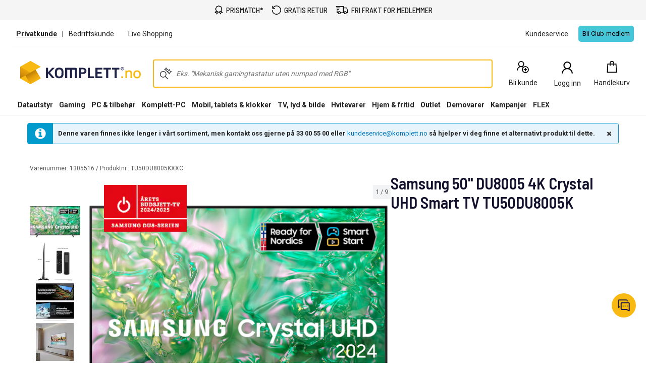

--- FILE ---
content_type: text/css
request_url: https://media.flixcar.com/modular/static/inpage/9/css/samsungmod.css
body_size: 13769
content:


@media only screen and (min-width: 599px) {
  #flix-samsung-inpage .flix-text-align {
        display: -webkit-box;
        display: -webkit-flex;
        display: -ms-flexbox;
        display: flex;
        -webkit-box-align: center;
        -webkit-align-items: center;
        -ms-flex-align: center;
        -ms-flex-pack: center;
        align-items: center;
        -webkit-box-pack: center;
        -webkit-justify-content: center;
        -ms-flex-pack: center;
        justify-content: center;
        -webkit-justify-content: center;
        padding: 5px 0;
      }
    }
  
    /* font css*/
   
  
    #flix-samsung-inpage #flix-std-inpage #inpage_container .flix-std-content .flix-p3-title{
      font-size: 35px;
      padding: 4px 0px !important;
      overflow: hidden;
      line-height: 1.31;
      font-family: "SamsungSharpSans","SamsungOne",arial,verdana,sans-serif;
      font-weight: 700;
      /* color:#000; */
    }
  
    #flix-samsung-inpage .flix-banner-section .flix-bannerBgClr{
      background-color: #F4F4F4 !important;
      overflow: hidden;
    }
  
    #flix-samsung-inpage .flix-banner-section .flix-background-image img{
      max-height: 500px;
      scale: 2;
    }

    #flix-samsung-inpage .flix-banner-section .z_fold6-features-kv .flix-background-image img{
      max-height: 500px;
      scale: 1;
    }

    /* mobile */ 
  
  #flix-samsung-inpage .flix-width-550 .flix-banner-section .flix-text-align,
  #flix-samsung-inpage #inpage_container.inpage_650 .flix-banner-section .flix-text-align,
  #flix-samsung-inpage #inpage_container.inpage_600 .flix-banner-section .flix-text-align {
      display: block;
     }
  
  #flix-samsung-inpage .flix-width-550 .flix-banner-section .flix-background-image img,
  #flix-samsung-inpage #inpage_container.inpage_650 .flix-banner-section .flix-background-image img,
  #flix-samsung-inpage #inpage_container.inpage_600 .flix-banner-section .flix-background-image img
  {
    max-height: 500px;
    scale: unset;
  }
  
  #flix-samsung-inpage #inpage_container.inpage_650 .flix-std-clmn-lg-5,
  #flix-samsung-inpage #inpage_container.inpage_600 .flix-std-clmn-lg-5,
  #flix-samsung-inpage #inpage_container.inpage_650 .flix-std-clmn-lg-6,
  #flix-samsung-inpage #inpage_container.inpage_600 .flix-std-clmn-lg-6{
    width: 100%;
  }
  
  #flix-samsung-inpage #inpage_container.inpage_650 .flix-std-clmn-md-offset-1,
  #flix-samsung-inpage #inpage_container.inpage_600 .flix-std-clmn-md-offset-1
  {
      margin-left: 0%;
  }
  
  #flix-samsung-inpage #inpage_container.inpage_650 .flix-std-clmn-lg-push-6,
  #flix-samsung-inpage #inpage_container.inpage_600 .flix-std-clmn-lg-push-6
  {
    left:0%;
  }
  
  #flix-samsung-inpage #inpage_container.inpage_650 .flix-std-clmn-lg-pull-6,
  #flix-samsung-inpage #inpage_container.inpage_600 .flix-std-clmn-lg-pull-6
  {
    right:0%;
  }
  
  
  #flix-samsung-inpage .flix-width-550 .flix-std-content,
  #flix-samsung-inpage #inpage_container.inpage_600 .flix-std-content,
  #flix-samsung-inpage #inpage_container.inpage_650 .flix-std-content{
   text-align: center;
  }
  
  #flix-samsung-inpage #flix-std-inpage .flix-std-content .flix-p3-desc {
    font-size: 18px;
    line-height: 1.4 !important;
    font-family: SamsungOne;
    font-style: initial;
    padding: 10px 0px !important;
    /* color:#000; */
  }
  
  #flix-samsung-inpage #flix-std-inpage.flix-samsung-t3 #inpage_container .flix-2clmn-feature .flix-std-content{
    display: flex;
    justify-content: center;
    align-items: center;
    padding: 0px 15px;
  }
 
  
  #flix-samsung-inpage #flix-std-inpage.flix-samsung-t3 #inpage_container .flix-vid-feature .flix-std-content {
    padding: 0px 10px;
    margin: 10px 0;
  }
  
  #flix-samsung-inpage #flix-std-inpage .flix-tp-margin
  {
    padding-top: 3%;
    padding-bottom: 2%;
    clear: both;
  }
  
  #flix-samsung-inpage #flix-std-inpage .flix-std-content,
  #flix-samsung-inpage #flix-std-inpage.flix-samsung-t3 #inpage_container .flix-feat-image-topcontent .flix-std-content 
  {
    padding: 0 30px;
  }
  
  
  #flix-samsung-inpage #flix-std-inpage.flix-samsung-t3 .flix-feat-video-top .flix-std-content {
    display: flex;
    flex-direction: column;
    padding: 0px 0 !important;
    margin: 0px 0 !important;
    text-align: center;
  }

  /* flix video bottom*/
  #flix-samsung-inpage #flix-std-inpage.flix-samsung-t3 .flix-feat-video-bottom .flix-std-content .flix-p3-title{
    order: 1;
    margin: 0px !important;
  }
  
  #flix-samsung-inpage #flix-std-inpage.flix-samsung-t3 .flix-feat-video-bottom .flix-std-content .flix-p3-desc{
    order: 2;
    margin-bottom: 20px;
  }
  
  #flix-samsung-inpage #flix-std-inpage.flix-samsung-t3 .flix-feat-video-bottom .flix-std-content .flix-background-image{
    order: 3;
  }

 /* flix video top*/
  #flix-samsung-inpage #flix-std-inpage.flix-samsung-t3 .flix-feat-video-top .flix-std-content .flix-p3-title{
    order: 3;
    margin: 0px !important;
  }
  
  #flix-samsung-inpage #flix-std-inpage.flix-samsung-t3 .flix-feat-video-top .flix-std-content .flix-p3-desc{
    order: 2;
    margin-bottom: 20px;
  }
  
  #flix-samsung-inpage #flix-std-inpage.flix-samsung-t3 .flix-feat-video-top .flix-std-content .flix-background-image{
    order: 1;
  }

  /* flix video middle */
  #flix-samsung-inpage #flix-std-inpage.flix-samsung-t3 .flix-feat-video-middle .flix-std-content .flix-p3-title{
    order: 3;
    margin: 0px !important;
  }
  
  #flix-samsung-inpage #flix-std-inpage.flix-samsung-t3 .flix-feat-video-middle .flix-std-content .flix-p3-desc{
    order: 2;
    margin-bottom: 20px;
  }
  
  #flix-samsung-inpage #flix-std-inpage.flix-samsung-t3 .flix-feat-video-middle .flix-std-content .flix-background-image{
    order: 1;
  }

  
  #flix-samsung-inpage #flix-std-inpage.flix-samsung-t3 .flix-background-image img,
  #flix-samsung-inpage #flix-std-inpage.flix-samsung-t3 .flix-image-section img
  {
    border-radius: 25px;
    padding:15px;
  }
  
  #flix-samsung-inpage #flix-std-inpage.flix-samsung-t3 [data-module='FM00002C'] .flix-r0w{
    max-width: 1000px;
    margin: 0px auto;
  }
  
  #flix-samsung-inpage #flix-std-inpage .flix-t3-feat-video
  {
   margin-top:20px;
  }
  
  #flix-samsung-inpage #flix-std-inpage.flix-width-550 .flix-std-content
  {
    padding: 0 15px;
  }
  
  #flix-samsung-inpage #flix-std-inpage.flix-width-550 .flix-std-content .flix-p3-desc,
  #flix-samsung-inpage #flix-std-inpage.flix-width-830 .flix-std-content .flix-p3-desc {
    font-size: 16px;
  }
  
  #flix-samsung-inpage #flix-std-inpage.flix-width-550 .flix-std-content .flix-p3-title,
  #flix-samsung-inpage #flix-std-inpage.flix-width-830 .flix-std-content .flix-p3-title {
    font-size: 28px;
  }
  
  #flix-samsung-inpage #flix-std-inpage.flix-width-830 .flix-std-content
  {
    padding: 0 20px;
  }
  
  #flix-samsung-inpage #flix-std-inpage.flix-width-830 .flix-std-clmn-lg-offset-2,
  #flix-samsung-inpage #flix-std-inpage.flix-width-1000 .flix-std-clmn-lg-offset-2
  {
    margin-left: 8.3333333333%;
  }
  
  #flix-samsung-inpage #flix-std-inpage.flix-width-830 .flix-std-clmn-lg-8,
  #flix-samsung-inpage #flix-std-inpage.flix-width-1000 .flix-std-clmn-lg-8
  {
    width: 83.3333333333%;
  }
  
  #flix-samsung-inpage #flix-std-inpage.flix-width-830 .flix-std-content, 
  #flix-samsung-inpage #flix-std-inpage.flix-width-550 .flix-std-content
  {
    margin-bottom: 10px;
  }
  
  #flix-samsung-inpage #flix-std-inpage.flix-width-550 #inpage_container .flix-2clmn-feature .flix-std-content {
    display: block;
    padding: 0px 15px;
  }
  
  #flix-samsung-inpage #flix-std-inpage.flix-width-830 #inpage_container .flix-std-content .flix-p3-title {
    font-size: 35px;
  }

/* flixp 6*/

#flix-samsung-inpage #flix-std-inpage.flix-samsung-flip6 #inpage_container .z_flip6-features-overview .flix-p3-title,
#flix-samsung-inpage #flix-std-inpage.flix-samsung-flip6 #inpage_container .z_fold6-features-overview .flix-p3-title{
  text-align: center;
  font-size: 38px;
  line-height: 1.2;
}
#flix-samsung-inpage #flix-std-inpage.flix-samsung-flip6 #inpage_container .z_flip6-features-overview .flix-p3-desc,
#flix-samsung-inpage #flix-std-inpage.flix-samsung-flip6 #inpage_container .z_fold6-features-overview .flix-p3-desc{
  max-width: 480px;
  margin-left: auto;
  margin-right: auto;
  color: #313131;
  font-size: 18px;
  line-height: 1.33;
  text-align: center;
}

#flix-samsung-inpage #flix-std-inpage.flix-samsung-flip6 #inpage_container .z_flip6-features-form-factor .flix-p3-title{
  font-size: 80px;
  max-width: 600px;
  margin: auto !important;
  text-align: center;
}

#flix-samsung-inpage #flix-std-inpage.flix-samsung-flip6 #inpage_container .z_flip6-features-form-factor .flix-p3-desc{
  max-width: 520px;
  margin:auto !important;
  font-size: 18px;
        line-height: 1.33;
        text-align: center;
}

#flix-samsung-inpage #flix-std-inpage.flix-samsung-flip6 #inpage_container .z_flip6-features-colors .flix-std-content {
  display: flex;
    max-width: 900px;
    align-items: center;
    justify-content: space-evenly;
    margin: auto;
}

#flix-samsung-inpage #flix-std-inpage.flix-samsung-flip6 #inpage_container .z_flip6-features-colors .flix-p3-desc{
  margin-bottom: 30px;
  position: relative;
  max-width: 484px;
  color: #313131;
  font-size: 18px;
  line-height: 1.33;
}

#flix-samsung-inpage #flix-std-inpage.flix-samsung-flip6 #inpage_container .z_flip6-features-colors .flix-p3-title{
max-width:400px;
font-size: 38px;
line-height: 1.21;
}
#flix-samsung-inpage #flix-std-inpage.flix-samsung-flip6 #inpage_container .z_flip6-features-ai-overview .flix-std-content{
  display: flex;
  flex-direction: column;
}
#flix-samsung-inpage #flix-std-inpage.flix-samsung-flip6 #inpage_container .z_flip6-features-ai-overview .flix-p3-title{
 order:2;
 font-size: 80px;
  line-height: 1.2;
  text-align: center;
}
#flix-samsung-inpage #flix-std-inpage.flix-samsung-flip6 #inpage_container .z_flip6-features-ai-overview .flix-background-image{
order:1;
}
#flix-samsung-inpage #flix-std-inpage.flix-samsung-flip6 #inpage_container .z_flip6-features-interpreter .flix-p3-title{
  max-width: 700px;
  font-size: 38px;
  line-height: 1.21;
  font-family: SamsungSharpSans, SamsungOne, 'sans serif';
  margin:auto !important;
  text-align:center;
}
#flix-samsung-inpage #flix-std-inpage.flix-samsung-flip6 #inpage_container .z_flip6-features-interpreter .flix-p3-desc{
  color: #313131;
  font-size: 18px;
  line-height: 1.33;
  max-width: 540px;
  margin:auto !important;
  text-align:center;
  font-family: "SamsungOne";
}
#flix-samsung-inpage #flix-std-inpage.flix-samsung-flip6 #inpage_container .z_flip6-features-suggested-replies .flix-std-content,
#flix-samsung-inpage #flix-std-inpage.flix-samsung-flip6 #inpage_container .z_flip6-features-gemini .flix-std-content,
#flix-samsung-inpage #flix-std-inpage.flix-samsung-flip6 #inpage_container .z_flip6-features-flexcam .flix-std-content{
     padding:0px 40px;
}
#flix-samsung-inpage #flix-std-inpage.flix-samsung-flip6 #inpage_container .z_flip6-features-suggested-replies .flix-std-content .flix-p3-desc,
#flix-samsung-inpage #flix-std-inpage.flix-samsung-flip6 #inpage_container .z_flip6-features-lowlight-portrait .flix-std-content .flix-p3-desc,
#flix-samsung-inpage #flix-std-inpage.flix-samsung-flip6 #inpage_container .z_flip6-features-flexcam .flix-std-content .flix-p3-desc{
  color: #313131;
  font-size: 18px;
  line-height: 1.33;
}
#flix-samsung-inpage #flix-std-inpage.flix-samsung-flip6 #inpage_container .z_flip6-features-suggested-replies .flix-std-content .flix-p3-title,
#flix-samsung-inpage #flix-std-inpage.flix-samsung-flip6 #inpage_container .z_flip6-features-lowlight-portrait .flix-std-content .flix-p3-title,
#flix-samsung-inpage #flix-std-inpage.flix-samsung-flip6 #inpage_container .z_flip6-features-flexcam .flix-std-content .flix-p3-title{
  font-size: 38px;
  line-height: 1.21;
}
#flix-samsung-inpage #flix-std-inpage.flix-samsung-flip6 #inpage_container .flix-footnotes.flix-feat-footnotes {
padding:20px;
font-size: 13px;
    line-height: 1.538;
    color: #666;
  }

#flix-samsung-inpage #flix-std-inpage.flix-samsung-flip6 #inpage_container .z_flip6-features-battery,
#flix-samsung-inpage #flix-std-inpage.flix-samsung-flip6 #inpage_container .z_flip6-features-camera-spec,
#flix-samsung-inpage #flix-std-inpage.flix-samsung-flip6 #inpage_container .z_flip6-features-day-portrait{
  background-color:#000;
}
#flix-samsung-inpage #flix-std-inpage.flix-samsung-flip6 #inpage_container .z_flip6-features-kv__inner .flix-background-image img{
  padding: 0px;
    scale: 1.1;
}

#flix-samsung-inpage #flix-std-inpage.flix-samsung-flip6 #inpage_container .z_flip6-features-kv__inner .flix-p3-title{
  font-size: 56px;
  line-height: 1.24;
    color: #000;
}

#flix-samsung-inpage #flix-std-inpage.flix-samsung-flip6 #inpage_container .z_flip6-features-kv__inner .flix-std-desc,
#flix-samsung-inpage #flix-std-inpage.flix-samsung-flip6 #inpage_container .z_fold6-features-kv .flix-std-desc{
  font-size: 14px;
  margin-top: 20px;
  line-height: 1.33;
  color: #000;
  font-weight: bolder;
  font-family: "SamsungOne";
}
#flix-samsung-inpage #flix-std-inpage.flix-samsung-flip6 #inpage_container .flix-banner-section .flix-foootnote-desc{
  font-size: 14px;
  line-height: 1.23;
  margin-top: 11px;
  text-align: center;
}

#flix-samsung-inpage #flix-std-inpage.flix-samsung-flip6 #inpage_container .flix-tp-margin {
  margin-top:3%;
  margin-bottom: 1%;
}

#flix-samsung-inpage #flix-std-inpage.flix-samsung-flip6 #inpage_container .z_flip6-features-gemini.flix-samsung-module-white {
  margin-top: 6%;
}

#flix-samsung-inpage #flix-std-inpage.flix-samsung-flip6 #inpage_container .z_flip6-features-lowlight-portrait{
  background-color:#000;
  clear:both;
}
#flix-samsung-inpage #flix-std-inpage.flix-samsung-flip6 #inpage_container .z_flip6-features-lowlight-portrait .flix-p3-title,
#flix-samsung-inpage #flix-std-inpage.flix-samsung-flip6 #inpage_container .z_flip6-features-lowlight-portrait .flix-p3-desc,
#flix-samsung-inpage #flix-std-inpage.flix-samsung-flip6 #inpage_container .z_flip6-features-camera-spec .flix-p3-title,
#flix-samsung-inpage #flix-std-inpage.flix-samsung-flip6 #inpage_container .z_flip6-features-camera-spec .flix-p3-desc {
   color:#fff !important;
}

#flix-samsung-inpage #flix-std-inpage.flix-samsung-flip6 #inpage_container .flix-std-row {
  position: initial;
}

#flix-samsung-inpage #flix-std-inpage.flix-samsung-flip6 #inpage_container .z_flip6-features-lowlight-portrait .flix-std-content {
  display: flex;
  flex-direction: column;
}
#flix-samsung-inpage #flix-std-inpage.flix-samsung-flip6 #inpage_container .z_flip6-features-lowlight-portrait .flix-std-content .flix-p3-title{
  order:2;
  font-size: 38px;
  line-height: 1.21;
  margin: 20px auto 0px auto !important;
  max-width: 600px;
  text-align: center;
}
#flix-samsung-inpage #flix-std-inpage.flix-samsung-flip6 #inpage_container .z_flip6-features-lowlight-portrait .flix-std-content .flix-p3-desc{
  order:2;
  max-width: 600px;
  margin: auto !important;
  text-align: center;
  color: #dadada !important;
  font-size: 18px;
  line-height: 1.33;
}

#flix-samsung-inpage #flix-std-inpage.flix-samsung-flip6 #inpage_container .z_flip6-features-day-portrait {
  margin-top:4%;
}

#flix-samsung-inpage #flix-std-inpage.flix-samsung-flip6 #inpage_container .z_flip6-features-day-portrait .flix-p3-desc {
 color: #dadada !important;
 font-size: 18px;
 line-height: 1.33;
}
#flix-samsung-inpage #flix-std-inpage.flix-samsung-flip6 #inpage_container .z_flip6-features-day-portrait .flix-p3-title {
  color:#fff !important;
  font-size: 38px;
        line-height: 1.21;
 }

 #flix-samsung-inpage #flix-std-inpage.flix-samsung-flip6 #inpage_container .z_flip6-features-day-portrait .flix-image-section.flix-text-center img{
   padding-top:20px;
 }

 #flix-samsung-inpage #flix-std-inpage.flix-samsung-flip6 #inpage_container .z_flip6-features-day-portrait .flix-image-section.flix-text-center img{
  margin-top:15%;
  border-radius:50px;
}
#flix-samsung-inpage #flix-std-inpage.flix-samsung-flip6 #inpage_container .z_flip6-features-day-portrait .flix-std-content{
  margin-top:30%;
  padding:10px 20px;
}

#flix-samsung-inpage #flix-std-inpage.flix-samsung-flip6 #inpage_container .z_flip6-features-battery {
   padding-top:10px;
   padding-bottom: 10px;
}

#flix-samsung-inpage #flix-std-inpage.flix-samsung-flip6 #inpage_container .z_flip6-features-battery {
  padding-top:5%;
  padding-bottom:5%;
}

#flix-samsung-inpage #flix-std-inpage.flix-samsung-flip6 #inpage_container .z_flip6-features-battery .flix-p3-title {
  color:#fff !important;
}
#flix-samsung-inpage #flix-std-inpage.flix-samsung-flip6 #inpage_container .z_flip6-features-battery .flix-p3-desc {
  color:#fff !important;
}
#flix-samsung-inpage #flix-std-inpage.flix-samsung-flip6 #inpage_container .z_flip6-features-battery .flix-std-content {
  display: flex;
    max-width: 900px;
    align-items: center;
    justify-content: space-evenly;
    margin: auto;
}

#flix-samsung-inpage #flix-std-inpage.flix-samsung-flip6 #inpage_container .z_flip6-features-battery .flix-p3-desc{
  margin-bottom: 30px;
  position: relative;
  max-width: 484px;
  color: #313131;
  font-size: 18px;
  line-height: 1.33;
}

#flix-samsung-inpage #flix-std-inpage.flix-samsung-flip6 #inpage_container .z_flip6-features-battery .flix-p3-title{
max-width:400px;
font-size: 38px;
line-height: 1.21;
}

#flix-samsung-inpage #flix-std-inpage.flix-samsung-flip6 #inpage_container .z_flip6-features-vapor-chamber {
  background-color: #000;
}

#flix-samsung-inpage #flix-std-inpage.flix-samsung-flip6 #inpage_container .z_flip6-features-vapor-chamber .flix-p3-desc,
#flix-samsung-inpage #flix-std-inpage.flix-samsung-flip6 #inpage_container .z_flip6-features-camera-spec .flix-p3-desc{
  color: #fff;
    float: right;
    position: absolute;
    top: 6%;
    width: 50%;
    right: 0px;
}
#flix-samsung-inpage #flix-std-inpage.flix-samsung-flip6 #inpage_container .z_flip6-features-vapor-chamber .flix-p3-title,
#flix-samsung-inpage #flix-std-inpage.flix-samsung-flip6 #inpage_container .z_flip6-features-camera-spec .flix-p3-title{
  color: #fff;
    float: left;
    max-width: 45%;
}

#flix-samsung-inpage #flix-std-inpage.flix-samsung-flip6 .z_flip6-features-suggested-replies .flix-sub-title {
 text-align: left;
}

#flix-samsung-inpage #flix-std-inpage.flix-samsung-flip6.flix-width-830 #inpage_container.inpage_870 .z_flip6-features-vapor-chamber .flix-p3-title,
#flix-samsung-inpage #flix-std-inpage.flix-samsung-flip6.flix-width-830 #inpage_container.inpage_870 .z_flip6-features-camera-spec .flix-p3-title,
#flix-samsung-inpage #flix-std-inpage.flix-samsung-flip6 #inpage_container.flix-width-830 #inpage_container.inpage_870 .z_flip6-features-camera-spec .flix-p3-title{
  color: #fff;
    float: none;
    max-width: 600px;
}

#flix-samsung-inpage #flix-std-inpage.flix-samsung-flip6 #inpage_container .inpage_product_assets {
  margin-bottom: 0;
}

/* mobile */ 
#flix-samsung-inpage #flix-std-inpage.flix-samsung-flip6.flix-width-550 #inpage_container.inpage_450 .flix-banner-section .z_flip6-features-kv__inner .flix-p3-title,
#flix-samsung-inpage #flix-std-inpage.flix-samsung-flip6.flix-width-550 #inpage_container.inpage_500 .flix-banner-section .z_flip6-features-kv__inner .flix-p3-title,
#flix-samsung-inpage #flix-std-inpage.flix-samsung-flip6.flix-width-550 #inpage_container.inpage_400 .flix-banner-section .z_flip6-features-kv__inner .flix-p3-title,
#flix-samsung-inpage #flix-std-inpage.flix-samsung-flip6.flix-width-550 #inpage_container.inpage_350 .flix-banner-section .z_flip6-features-kv__inner .flix-p3-title,

#flix-samsung-inpage #flix-std-inpage.flix-samsung-flip6.flix-width-830 #inpage_container.inpage_600 .flix-banner-section .z_flip6-features-kv__inner .flix-p3-title,
#flix-samsung-inpage #flix-std-inpage.flix-samsung-flip6.flix-width-830 #inpage_container.inpage_650 .flix-banner-section .z_flip6-features-kv__inner .flix-p3-title,
#flix-samsung-inpage #flix-std-inpage.flix-samsung-flip6.flix-width-830 #inpage_container.inpage_700 .flix-banner-section .z_flip6-features-kv__inner .flix-p3-title,
#flix-samsung-inpage #flix-std-inpage.flix-samsung-flip6.flix-width-830 #inpage_container.inpage_750 .flix-banner-section .z_flip6-features-kv__inner .flix-p3-title,
#flix-samsung-inpage #flix-std-inpage.flix-samsung-flip6.flix-width-830 #inpage_container.inpage_800 .flix-banner-section .z_flip6-features-kv__inner .flix-p3-title {
  font-size: 36px;
  line-height: 1.24;
  color: #000;
  text-align: center !important;
} 

#flix-samsung-inpage #flix-std-inpage.flix-samsung-flip6.flix-width-830 #inpage_container.inpage_800 .flix-footnotes.flix-feat-footnotes .flix-std-content .flix-std-sup,
#flix-samsung-inpage #flix-std-inpage.flix-samsung-flip6.flix-width-830 #inpage_container.inpage_750 .flix-footnotes.flix-feat-footnotes .flix-std-content .flix-std-sup,
#flix-samsung-inpage #flix-std-inpage.flix-samsung-flip6.flix-width-830 #inpage_container.inpage_700 .flix-footnotes.flix-feat-footnotes .flix-std-content .flix-std-sup,
#flix-samsung-inpage #flix-std-inpage.flix-samsung-flip6.flix-width-830 #inpage_container.inpage_650 .flix-footnotes.flix-feat-footnotes .flix-std-content .flix-std-sup ,
#flix-samsung-inpage #flix-std-inpage.flix-samsung-flip6.flix-width-830 #inpage_container.inpage_600 .flix-footnotes.flix-feat-footnotes .flix-std-content .flix-std-sup{
  text-align:left !important;
 }


#flix-samsung-inpage #flix-std-inpage.flix-samsung-flip6.flix-width-550 #inpage_container .z_flip6-features-kv__inner .flix-std-desc,
#flix-samsung-inpage #flix-std-inpage.flix-samsung-flip6.flix-width-830 #inpage_container.inpage_600 .z_flip6-features-kv__inner .flix-std-desc,
#flix-samsung-inpage #flix-std-inpage.flix-samsung-flip6.flix-width-830 #inpage_container.inpage_650 .z_flip6-features-kv__inner .flix-std-desc,
#flix-samsung-inpage #flix-std-inpage.flix-samsung-flip6.flix-width-830 #inpage_container.inpage_700 .z_flip6-features-kv__inner .flix-std-desc,
#flix-samsung-inpage #flix-std-inpage.flix-samsung-flip6.flix-width-830 #inpage_container.inpage_750 .z_flip6-features-kv__inner .flix-std-desc,
#flix-samsung-inpage #flix-std-inpage.flix-samsung-flip6.flix-width-830 #inpage_container.inpage_800 .z_flip6-features-kv__inner .flix-std-desc {
  font-size: 14px;
    line-height: 2.33;
    margin-top: 0px;
}
#flix-samsung-inpage #flix-std-inpage.flix-samsung-flip6.flix-width-550 #inpage_container .z_flip6-features-kv__inner .flix-background-image img,
#flix-samsung-inpage #flix-std-inpage.flix-samsung-flip6.flix-width-830 #inpage_container.inpage_650 .z_flip6-features-kv__inner .flix-background-image img,
#flix-samsung-inpage #flix-std-inpage.flix-samsung-flip6.flix-width-830 #inpage_container.inpage_600 .z_flip6-features-kv__inner .flix-background-image img,
#flix-samsung-inpage #flix-std-inpage.flix-samsung-flip6.flix-width-830 #inpage_container.inpage_700 .z_flip6-features-kv__inner .flix-background-image img,
#flix-samsung-inpage #flix-std-inpage.flix-samsung-flip6.flix-width-830 #inpage_container.inpage_750 .z_flip6-features-kv__inner .flix-background-image img,
#flix-samsung-inpage #flix-std-inpage.flix-samsung-flip6.flix-width-830 #inpage_container.inpage_800 .z_flip6-features-kv__inner .flix-background-image img {
  padding: 0px;
  scale: 1;
}

#flix-samsung-inpage #flix-std-inpage.flix-samsung-flip6.flix-width-550 #inpage_container.inpage_450  .z_flip6-features-overview .flix-std-content .flix-p3-title,
#flix-samsung-inpage #flix-std-inpage.flix-samsung-flip6.flix-width-550 #inpage_container.inpage_500  .z_flip6-features-overview .flix-std-content .flix-p3-title,
#flix-samsung-inpage #flix-std-inpage.flix-samsung-flip6.flix-width-550 #inpage_container.inpage_400  .z_flip6-features-overview .flix-std-content .flix-p3-title,
#flix-samsung-inpage #flix-std-inpage.flix-samsung-flip6.flix-width-550 #inpage_container.inpage_350  .z_flip6-features-overview .flix-std-content .flix-p3-title,

#flix-samsung-inpage #flix-std-inpage.flix-samsung-flip6.flix-width-830 #inpage_container.inpage_600  .z_flip6-features-overview .flix-std-content .flix-p3-title,
#flix-samsung-inpage #flix-std-inpage.flix-samsung-flip6.flix-width-830 #inpage_container.inpage_650  .z_flip6-features-overview .flix-std-content .flix-p3-title,
#flix-samsung-inpage #flix-std-inpage.flix-samsung-flip6.flix-width-830 #inpage_container.inpage_700  .z_flip6-features-overview .flix-std-content .flix-p3-title,
#flix-samsung-inpage #flix-std-inpage.flix-samsung-flip6.flix-width-830 #inpage_container.inpage_750  .z_flip6-features-overview .flix-std-content .flix-p3-title,
#flix-samsung-inpage #flix-std-inpage.flix-samsung-flip6.flix-width-830 #inpage_container.inpage_800  .z_flip6-features-overview .flix-std-content .flix-p3-title{
  font-size: 32px;
  line-height: 1.24;
  color: #000;
  text-align: center !important;
} 

#flix-samsung-inpage #flix-std-inpage.flix-samsung-t3.flix-samsung-t91.flix-samsung-flip6.flix-width-550 #inpage_container .flix-std-content .flix-p3-desc,
#flix-samsung-inpage #flix-std-inpage.flix-samsung-flip6.flix-width-830 #inpage_container.inpage_600 #inpage_container .flix-std-content .flix-p3-desc,
#flix-samsung-inpage #flix-std-inpage.flix-samsung-flip6.flix-width-830 #inpage_container.inpage_650 #inpage_container .flix-std-content .flix-p3-desc,
#flix-samsung-inpage #flix-std-inpage.flix-samsung-flip6.flix-width-830 #inpage_container.inpage_700 #inpage_container .flix-std-content .flix-p3-desc,
#flix-samsung-inpage #flix-std-inpage.flix-samsung-flip6.flix-width-830 #inpage_container.inpage_750 #inpage_container .flix-std-content .flix-p3-desc,
#flix-samsung-inpage #flix-std-inpage.flix-samsung-flip6.flix-width-830 #inpage_container.inpage_800 #inpage_container .flix-std-content .flix-p3-desc
{  font-size: 16px;
  line-height: 1.428;
  text-align:center !important;
  font-family: "SamsungOne";
}

#flix-samsung-inpage #flix-std-inpage.flix-samsung-t3.flix-samsung-flip6.flix-width-550 #inpage_container.inpage_450 .flix-std-content .flix-p3-title,
#flix-samsung-inpage #flix-std-inpage.flix-samsung-t3.flix-samsung-flip6.flix-width-550 #inpage_container.inpage_400 .flix-std-content .flix-p3-title,
#flix-samsung-inpage #flix-std-inpage.flix-samsung-t3.flix-samsung-flip6.flix-width-550 #inpage_container.inpage_350 .flix-std-content .flix-p3-title,
#flix-samsung-inpage #flix-std-inpage.flix-samsung-t3.flix-samsung-flip6.flix-width-550 #inpage_container.inpage_300 .flix-std-content .flix-p3-title,

#flix-samsung-inpage #flix-std-inpage.flix-samsung-t3.flix-samsung-flip6.flix-width-830 #inpage_container.inpage_600 .flix-std-content .flix-p3-title,
#flix-samsung-inpage #flix-std-inpage.flix-samsung-t3.flix-samsung-flip6.flix-width-830 #inpage_container.inpage_650 .flix-std-content .flix-p3-title,
#flix-samsung-inpage #flix-std-inpage.flix-samsung-t3.flix-samsung-flip6.flix-width-830 #inpage_container.inpage_700 .flix-std-content .flix-p3-title,
#flix-samsung-inpage #flix-std-inpage.flix-samsung-t3.flix-samsung-flip6.flix-width-830 #inpage_container.inpage_750 .flix-std-content .flix-p3-title,
#flix-samsung-inpage #flix-std-inpage.flix-samsung-t3.flix-samsung-flip6.flix-width-830 #inpage_container.inpage_800 .flix-std-content .flix-p3-title{
  text-align: center !important;
  font-size: 32px;
  line-height: 38px;
  max-width: 100%;
}

#flix-samsung-inpage #flix-std-inpage.flix-samsung-t3.flix-samsung-flip6.flix-width-830 #inpage_container.inpage_800 .z_flip6-features-suggested-replies .flix-std-content .flix-p3-title,
#flix-samsung-inpage #flix-std-inpage.flix-samsung-t3.flix-samsung-flip6.flix-width-830 #inpage_container.inpage_800 .z_flip6-features-gemini .flix-std-content .flix-p3-title,
#flix-samsung-inpage #flix-std-inpage.flix-samsung-t3.flix-samsung-flip6.flix-width-830 #inpage_container.inpage_800 .z_flip6-features-flexcam .flix-std-content .flix-p3-title,
#flix-samsung-inpage #flix-std-inpage.flix-samsung-t3.flix-samsung-flip6.flix-width-830 #inpage_container.inpage_800 .z_flip6-features-suggested-replies .flix-std-content .flix-sub-title,
#flix-samsung-inpage #flix-std-inpage.flix-samsung-t3.flix-samsung-t91.flix-samsung-flip6.flix-width-830 #inpage_container.inpage_800 .z_flip6-features-suggested-replies .flix-std-content .flix-p3-desc,
#flix-samsung-inpage #flix-std-inpage.flix-samsung-t3.flix-samsung-t91.flix-samsung-flip6.flix-width-830 #inpage_container.inpage_800 .z_flip6-features-flexcam .flix-std-content .flix-p3-desc,

#flix-samsung-inpage #flix-std-inpage.flix-samsung-t3.flix-samsung-flip6.flix-width-830 #inpage_container.inpage_750 .z_flip6-features-suggested-replies .flix-std-content .flix-p3-title,
#flix-samsung-inpage #flix-std-inpage.flix-samsung-t3.flix-samsung-flip6.flix-width-830 #inpage_container.inpage_750 .z_flip6-features-gemini .flix-std-content .flix-p3-title,
#flix-samsung-inpage #flix-std-inpage.flix-samsung-t3.flix-samsung-flip6.flix-width-830 #inpage_container.inpage_750 .z_flip6-features-flexcam .flix-std-content .flix-p3-title,
#flix-samsung-inpage #flix-std-inpage.flix-samsung-t3.flix-samsung-flip6.flix-width-830 #inpage_container.inpage_750 .z_flip6-features-suggested-replies .flix-std-content .flix-sub-title,
#flix-samsung-inpage #flix-std-inpage.flix-samsung-t3.flix-samsung-t91.flix-samsung-flip6.flix-width-830 #inpage_container.inpage_750 .z_flip6-features-suggested-replies .flix-std-content .flix-p3-desc,
#flix-samsung-inpage #flix-std-inpage.flix-samsung-t3.flix-samsung-t91.flix-samsung-flip6.flix-width-830 #inpage_container.inpage_750 .z_flip6-features-flexcam .flix-std-content .flix-p3-desc{
   text-align: left !important;
}

#flix-samsung-inpage #flix-std-inpage.flix-samsung-t3.flix-samsung-t91.flix-samsung-flip6.flix-width-830 #inpage_container.inpage_800 .z_flip6-features-day-portrait .flix-std-content .flix-p3-title,
#flix-samsung-inpage #flix-std-inpage.flix-samsung-t3.flix-samsung-t91.flix-samsung-flip6.flix-width-830 #inpage_container.inpage_800 .z_flip6-features-flexcam .flix-std-content .flix-p3-title,
#flix-samsung-inpage #flix-std-inpage.flix-samsung-t3.flix-samsung-t91.flix-samsung-flip6.flix-width-830 #inpage_container.inpage_800 .z_flip6-features-day-portrait .flix-std-content .flix-p3-desc,
#flix-samsung-inpage #flix-std-inpage.flix-samsung-t3.flix-samsung-t91.flix-samsung-flip6.flix-width-830 #inpage_container.inpage_750 .z_flip6-features-day-portrait .flix-std-content .flix-p3-title,
#flix-samsung-inpage #flix-std-inpage.flix-samsung-t3.flix-samsung-t91.flix-samsung-flip6.flix-width-830 #inpage_container.inpage_750 .z_flip6-features-flexcam .flix-std-content .flix-p3-title,
#flix-samsung-inpage #flix-std-inpage.flix-samsung-t3.flix-samsung-t91.flix-samsung-flip6.flix-width-830 #inpage_container.inpage_750 .z_flip6-features-day-portrait .flix-std-content .flix-p3-desc{
 text-align: left !important;
}

#flix-samsung-inpage #flix-std-inpage.flix-samsung-t3.flix-samsung-flip6.flix-width-550  #inpage_container .z_flip6-features-colors .flix-std-content,
#flix-samsung-inpage #flix-std-inpage.flix-samsung-t3.flix-samsung-flip6.flix-width-830  #inpage_container.inpage_600 .z_flip6-features-colors .flix-std-content,
#flix-samsung-inpage #flix-std-inpage.flix-samsung-t3.flix-samsung-flip6.flix-width-830  #inpage_container.inpage_650 .z_flip6-features-colors .flix-std-content,
#flix-samsung-inpage #flix-std-inpage.flix-samsung-t3.flix-samsung-flip6.flix-width-830  #inpage_container.inpage_700 .z_flip6-features-colors .flix-std-content,
#flix-samsung-inpage #flix-std-inpage.flix-samsung-t3.flix-samsung-flip6.flix-width-830  #inpage_container.inpage_750 .z_flip6-features-colors .flix-std-content,
#flix-samsung-inpage #flix-std-inpage.flix-samsung-t3.flix-samsung-flip6.flix-width-830  #inpage_container.inpage_800 .z_flip6-features-colors .flix-std-content {
  display: block;
}

#flix-samsung-inpage #flix-std-inpage.flix-samsung-t3.flix-samsung-flip6.flix-width-550 #inpage_container .z_flip6-features-suggested-replies .flix-std-content, 
#flix-samsung-inpage #flix-std-inpage.flix-samsung-t3.flix-samsung-flip6.flix-width-550 #inpage_container .z_flip6-features-gemini .flix-std-content, 
#flix-samsung-inpage #flix-std-inpage.flix-samsung-t3.flix-samsung-flip6.flix-width-550 #inpage_container .z_flip6-features-flexcam .flix-std-content,

#flix-samsung-inpage #flix-std-inpage.flix-samsung-t3.flix-samsung-flip6.flix-width-830 #inpage_container.inpage_600 .z_flip6-features-suggested-replies .flix-std-content, 
#flix-samsung-inpage #flix-std-inpage.flix-samsung-t3.flix-samsung-flip6.flix-width-830 #inpage_container.inpage_600 .z_flip6-features-gemini .flix-std-content, 
#flix-samsung-inpage #flix-std-inpage.flix-samsung-t3.flix-samsung-flip6.flix-width-830 #inpage_container.inpage_600 .z_flip6-features-flexcam .flix-std-content,

#flix-samsung-inpage #flix-std-inpage.flix-samsung-t3.flix-samsung-flip6.flix-width-830 #inpage_container.inpage_650 .z_flip6-features-suggested-replies .flix-std-content, 
#flix-samsung-inpage #flix-std-inpage.flix-samsung-t3.flix-samsung-flip6.flix-width-830 #inpage_container.inpage_650 .z_flip6-features-gemini .flix-std-content, 
#flix-samsung-inpage #flix-std-inpage.flix-samsung-t3.flix-samsung-flip6.flix-width-830 #inpage_container.inpage_650 .z_flip6-features-flexcam .flix-std-content,

#flix-samsung-inpage #flix-std-inpage.flix-samsung-t3.flix-samsung-flip6.flix-width-830 #inpage_container.inpage_700 .z_flip6-features-suggested-replies .flix-std-content, 
#flix-samsung-inpage #flix-std-inpage.flix-samsung-t3.flix-samsung-flip6.flix-width-830 #inpage_container.inpage_700 .z_flip6-features-gemini .flix-std-content, 
#flix-samsung-inpage #flix-std-inpage.flix-samsung-t3.flix-samsung-flip6.flix-width-830 #inpage_container.inpage_700 .z_flip6-features-flexcam .flix-std-content,

#flix-samsung-inpage #flix-std-inpage.flix-samsung-t3.flix-samsung-flip6.flix-width-830 #inpage_container.inpage_750 .z_flip6-features-suggested-replies .flix-std-content, 
#flix-samsung-inpage #flix-std-inpage.flix-samsung-t3.flix-samsung-flip6.flix-width-830 #inpage_container.inpage_750 .z_flip6-features-gemini .flix-std-content, 
#flix-samsung-inpage #flix-std-inpage.flix-samsung-t3.flix-samsung-flip6.flix-width-830 #inpage_container.inpage_750 .z_flip6-features-flexcam .flix-std-content,

#flix-samsung-inpage #flix-std-inpage.flix-samsung-t3.flix-samsung-flip6.flix-width-830 #inpage_container.inpage_800 .z_flip6-features-suggested-replies .flix-std-content, 
#flix-samsung-inpage #flix-std-inpage.flix-samsung-t3.flix-samsung-flip6.flix-width-830 #inpage_container.inpage_800 .z_flip6-features-gemini .flix-std-content, 
#flix-samsung-inpage #flix-std-inpage.flix-samsung-t3.flix-samsung-flip6.flix-width-830 #inpage_container.inpage_800 .z_flip6-features-flexcam .flix-std-content{
  padding: 15px 15px;
}

#flix-samsung-inpage #flix-std-inpage.flix-samsung-t3.flix-samsung-flip6.flix-width-550 #inpage_container .z_flip6-features-vapor-chamber .flix-p3-desc, 
#flix-samsung-inpage #flix-std-inpage.flix-samsung-t3.flix-samsung-flip6.flix-width-550 #inpage_container .z_flip6-features-camera-spec .flix-p3-desc,

#flix-samsung-inpage #flix-std-inpage.flix-samsung-t3.flix-samsung-flip6.flix-width-830 #inpage_container.inpage_600 .z_flip6-features-vapor-chamber .flix-p3-desc, 
#flix-samsung-inpage #flix-std-inpage.flix-samsung-t3.flix-samsung-flip6.flix-width-830 #inpage_container.inpage_600 .z_flip6-features-camera-spec .flix-p3-desc,

#flix-samsung-inpage #flix-std-inpage.flix-samsung-t3.flix-samsung-flip6.flix-width-830 #inpage_container.inpage_650 .z_flip6-features-vapor-chamber .flix-p3-desc, 
#flix-samsung-inpage #flix-std-inpage.flix-samsung-t3.flix-samsung-flip6.flix-width-830 #inpage_container.inpage_650 .z_flip6-features-camera-spec .flix-p3-desc

#flix-samsung-inpage #flix-std-inpage.flix-samsung-t3.flix-samsung-flip6.flix-width-830 #inpage_container.inpage_700 .z_flip6-features-vapor-chamber .flix-p3-desc, 
#flix-samsung-inpage #flix-std-inpage.flix-samsung-t3.flix-samsung-flip6.flix-width-830 #inpage_container.inpage_700 .z_flip6-features-camera-spec .flix-p3-desc

#flix-samsung-inpage #flix-std-inpage.flix-samsung-t3.flix-samsung-flip6.flix-width-830 #inpage_container.inpage_750 .z_flip6-features-vapor-chamber .flix-p3-desc, 
#flix-samsung-inpage #flix-std-inpage.flix-samsung-t3.flix-samsung-flip6.flix-width-830 #inpage_container.inpage_750 .z_flip6-features-camera-spec .flix-p3-desc,

#flix-samsung-inpage #flix-std-inpage.flix-samsung-t3.flix-samsung-flip6.flix-width-830 #inpage_container.inpage_800 .z_flip6-features-vapor-chamber .flix-p3-desc, 
#flix-samsung-inpage #flix-std-inpage.flix-samsung-t3.flix-samsung-flip6.flix-width-830 #inpage_container.inpage_800 .z_flip6-features-camera-spec .flix-p3-desc{
  position: relative;
  top: 6%;
  width: 100%;
  right: 0px;
}
#flix-samsung-inpage #flix-std-inpage.flix-samsung-t3.flix-samsung-flip6.flix-width-550 #inpage_container .z_flip6-features-battery .flix-std-content,
#flix-samsung-inpage #flix-std-inpage.flix-samsung-t3.flix-samsung-flip6.flix-width-830 #inpage_container.inpage_600 .z_flip6-features-battery .flix-std-content,
#flix-samsung-inpage #flix-std-inpage.flix-samsung-t3.flix-samsung-flip6.flix-width-830 #inpage_container.inpage_650 .z_flip6-features-battery .flix-std-content,
#flix-samsung-inpage #flix-std-inpage.flix-samsung-t3.flix-samsung-flip6.flix-width-830 #inpage_container.inpage_700 .z_flip6-features-battery .flix-std-content,
#flix-samsung-inpage #flix-std-inpage.flix-samsung-t3.flix-samsung-flip6.flix-width-830 #inpage_container.inpage_750 .z_flip6-features-battery .flix-std-content,
#flix-samsung-inpage #flix-std-inpage.flix-samsung-t3.flix-samsung-flip6.flix-width-830 #inpage_container.inpage_800 .z_flip6-features-battery .flix-std-content{
   display: block;
   padding:15px;
}

#flix-samsung-inpage #flix-std-inpage.flix-samsung-t3.flix-samsung-flip6.flix-width-550 #inpage_container .z_flip6-features-vapor-chamber .flix-p3-title, 
#flix-samsung-inpage #flix-std-inpage.flix-samsung-t3.flix-samsung-flip6.flix-width-550 #inpage_container .z_flip6-features-camera-spec .flix-p3-title,

#flix-samsung-inpage #flix-std-inpage.flix-samsung-t3.flix-samsung-flip6.flix-width-830 #inpage_container.inpage_600 .z_flip6-features-vapor-chamber .flix-p3-title, 
#flix-samsung-inpage #flix-std-inpage.flix-samsung-t3.flix-samsung-flip6.flix-width-830 #inpage_container.inpage_600 .z_flip6-features-camera-spec .flix-p3-title,

#flix-samsung-inpage #flix-std-inpage.flix-samsung-t3.flix-samsung-flip6.flix-width-830 #inpage_container.inpage_650 .z_flip6-features-vapor-chamber .flix-p3-title, 
#flix-samsung-inpage #flix-std-inpage.flix-samsung-t3.flix-samsung-flip6.flix-width-830 #inpage_container.inpage_650 .z_flip6-features-camera-spec .flix-p3-title,

#flix-samsung-inpage #flix-std-inpage.flix-samsung-t3.flix-samsung-flip6.flix-width-830 #inpage_container.inpage_700 .z_flip6-features-vapor-chamber .flix-p3-title, 
#flix-samsung-inpage #flix-std-inpage.flix-samsung-t3.flix-samsung-flip6.flix-width-830 #inpage_container.inpage_700 .z_flip6-features-camera-spec .flix-p3-title,

#flix-samsung-inpage #flix-std-inpage.flix-samsung-t3.flix-samsung-flip6.flix-width-830 #inpage_container.inpage_750 .z_flip6-features-vapor-chamber .flix-p3-title, 
#flix-samsung-inpage #flix-std-inpage.flix-samsung-t3.flix-samsung-flip6.flix-width-830 #inpage_container.inpage_750 .z_flip6-features-camera-spec .flix-p3-title,

#flix-samsung-inpage #flix-std-inpage.flix-samsung-t3.flix-samsung-flip6.flix-width-830 #inpage_container.inpage_800 .z_flip6-features-vapor-chamber .flix-p3-title, 
#flix-samsung-inpage #flix-std-inpage.flix-samsung-t3.flix-samsung-flip6.flix-width-830 #inpage_container.inpage_800 .z_flip6-features-camera-spec .flix-p3-title{
  color: #fff;
    float: left;
    max-width: 100%;
}

#flix-samsung-inpage #flix-std-inpage.flix-samsung-flip6 #inpage_container.inpage_830 .z_flip6-features-kv__inner .flix-background-image img, 
  #flix-samsung-inpage #flix-std-inpage.flix-samsung-flip6 #inpage_container.inpage_850 .z_flip6-features-kv__inner .flix-background-image img,
  #flix-samsung-inpage #flix-std-inpage.flix-samsung-flip6 #inpage_container.inpage_900 .z_flip6-features-kv__inner .flix-background-image img{
  padding: 0px;
  scale: 1;
} 

#flix-samsung-inpage #flix-std-inpage.flix-samsung-flip6.flix-width-830 #inpage_container.inpage_830 .z_flip6-features-overview .flix-std-content .flix-p3-title,
#flix-samsung-inpage #flix-std-inpage.flix-samsung-flip6.flix-width-830 #inpage_container.inpage_830 .z_flip6-features-overview .flix-std-content .flix-p3-desc,
#flix-samsung-inpage #flix-std-inpage.flix-samsung-flip6.flix-width-830 #inpage_container.inpage_850 .z_flip6-features-overview .flix-std-content .flix-p3-title,
#flix-samsung-inpage #flix-std-inpage.flix-samsung-flip6.flix-width-830 #inpage_container.inpage_850 .z_flip6-features-overview .flix-std-content .flix-p3-desc,
#flix-samsung-inpage #flix-std-inpage.flix-samsung-flip6.flix-width-830 #inpage_container.inpage_900 .z_flip6-features-overview .flix-std-content .flix-p3-title,
#flix-samsung-inpage #flix-std-inpage.flix-samsung-flip6.flix-width-830 #inpage_container.inpage_900 .z_flip6-features-overview .flix-std-content .flix-p3-desc  {
   text-align: center !important;
}

#flix-samsung-inpage #flix-std-inpage.flix-samsung-flip6.flix-width-830 #inpage_container.inpage_830 .z_flip6-features-form-factor .flix-std-content .flix-p3-title,
#flix-samsung-inpage #flix-std-inpage.flix-samsung-flip6.flix-width-830 #inpage_container.inpage_830 .z_flip6-features-form-factor .flix-std-content .flix-p3-desc,
#flix-samsung-inpage #flix-std-inpage.flix-samsung-flip6.flix-width-830 #inpage_container.inpage_850 .z_flip6-features-form-factor .flix-std-content .flix-p3-title,
#flix-samsung-inpage #flix-std-inpage.flix-samsung-flip6.flix-width-830 #inpage_container.inpage_850 .z_flip6-features-form-factor .flix-std-content .flix-p3-desc,
#flix-samsung-inpage #flix-std-inpage.flix-samsung-flip6.flix-width-830 #inpage_container.inpage_900 .z_flip6-features-form-factor .flix-std-content .flix-p3-title,
#flix-samsung-inpage #flix-std-inpage.flix-samsung-flip6.flix-width-830 #inpage_container.inpage_900 .z_flip6-features-form-factor .flix-std-content .flix-p3-desc  {
   text-align: center !important;
}
#flix-samsung-inpage #flix-std-inpage.flix-samsung-flip6.flix-width-830 #inpage_container.inpage_830 .z_flip6-features-ai-overview .flix-std-content .flix-p3-title,
#flix-samsung-inpage #flix-std-inpage.flix-samsung-flip6.flix-width-830 #inpage_container.inpage_830 .z_flip6-features-ai-overview .flix-std-content .flix-p3-desc,
#flix-samsung-inpage #flix-std-inpage.flix-samsung-flip6.flix-width-830 #inpage_container.inpage_850 .z_flip6-features-ai-overview .flix-std-content .flix-p3-title,
#flix-samsung-inpage #flix-std-inpage.flix-samsung-flip6.flix-width-830 #inpage_container.inpage_850 .z_flip6-features-ai-overview .flix-std-content .flix-p3-desc,
#flix-samsung-inpage #flix-std-inpage.flix-samsung-flip6.flix-width-830 #inpage_container.inpage_900 .z_flip6-features-ai-overview .flix-std-content .flix-p3-title,
#flix-samsung-inpage #flix-std-inpage.flix-samsung-flip6.flix-width-830 #inpage_container.inpage_900 .z_flip6-features-ai-overview .flix-std-content .flix-p3-desc  {
   text-align: center !important;
}
#flix-samsung-inpage #flix-std-inpage.flix-samsung-flip6.flix-width-830 #inpage_container.inpage_830 .z_flip6-features-interpreter  .flix-std-content .flix-p3-title,
#flix-samsung-inpage #flix-std-inpage.flix-samsung-flip6.flix-width-830 #inpage_container.inpage_830 .z_flip6-features-interpreter  .flix-std-content .flix-p3-desc,
#flix-samsung-inpage #flix-std-inpage.flix-samsung-flip6.flix-width-830 #inpage_container.inpage_850 .z_flip6-features-interpreter  .flix-std-content .flix-p3-title,
#flix-samsung-inpage #flix-std-inpage.flix-samsung-flip6.flix-width-830 #inpage_container.inpage_850 .z_flip6-features-interpreter  .flix-std-content .flix-p3-desc,
#flix-samsung-inpage #flix-std-inpage.flix-samsung-flip6.flix-width-830 #inpage_container.inpage_900 .z_flip6-features-interpreter  .flix-std-content .flix-p3-title,
#flix-samsung-inpage #flix-std-inpage.flix-samsung-flip6.flix-width-830 #inpage_container.inpage_900 .z_flip6-features-interpreter  .flix-std-content .flix-p3-desc  {
   text-align: center !important;
}
#flix-samsung-inpage #flix-std-inpage.flix-samsung-flip6.flix-width-830 #inpage_container.inpage_830 .z_flip6-features-colors .flix-std-content,
#flix-samsung-inpage #flix-std-inpage.flix-samsung-flip6.flix-width-830 #inpage_container.inpage_850 .z_flip6-features-colors .flix-std-content,
#flix-samsung-inpage #flix-std-inpage.flix-samsung-flip6.flix-width-830 #inpage_container.inpage_900 .z_flip6-features-colors .flix-std-content {
  max-width: 800px;
}

#flix-samsung-inpage #flix-std-inpage.flix-samsung-flip6.flix-width-830 #inpage_container.inpage_830 .z_flip6-features-vapor-chamber .flix-p3-title, 
#flix-samsung-inpage #flix-std-inpage.flix-samsung-flip6.flix-width-830 #inpage_container.inpage_830 .z_flip6-features-camera-spec .flix-p3-title,
#flix-samsung-inpage #flix-std-inpage.flix-samsung-flip6.flix-width-830 #inpage_container.inpage_850 .z_flip6-features-vapor-chamber .flix-p3-title, 
#flix-samsung-inpage #flix-std-inpage.flix-samsung-flip6.flix-width-830 #inpage_container.inpage_850 .z_flip6-features-camera-spec .flix-p3-title,
#flix-samsung-inpage #flix-std-inpage.flix-samsung-flip6.flix-width-830 #inpage_container.inpage_900 .z_flip6-features-vapor-chamber .flix-p3-title, 
#flix-samsung-inpage #flix-std-inpage.flix-samsung-flip6.flix-width-830 #inpage_container.inpage_900 .z_flip6-features-camera-spec .flix-p3-title{
  max-width: 45%;
  margin: 0px 14px !important;
}

#flix-samsung-inpage #flix-std-inpage.flix-samsung-flip6.flix-width-830 #inpage_container.inpage_830 .z_flip6-features-battery .flix-std-content,
#flix-samsung-inpage #flix-std-inpage.flix-samsung-flip6.flix-width-830 #inpage_container.inpage_870 .z_flip6-features-battery .flix-std-content,
#flix-samsung-inpage #flix-std-inpage.flix-samsung-flip6.flix-width-830 #inpage_container.inpage_900 .z_flip6-features-battery .flix-std-content {
  padding: 17px;
}
#flix-samsung-inpage #flix-std-inpage.flix-samsung-flip6 .flix-sub-title{
  font-size: 14px;
  line-height: 1.16;
  letter-spacing: .11em;
  text-transform: uppercase;
  font-family: "SamsungOne";
  font-weight: 700;
}
#flix-samsung-inpage #flix-std-inpage.flix-samsung-flip6 .z_flip6-features-interpreter .flix-sub-title{
  position: absolute;
    top: -29px;
    left: 45%;
} 
#flix-samsung-inpage #flix-std-inpage.flix-samsung-flip6 .flix-banner-section .z_fold6-features-kv .flix-background-image img{
  margin-top: 20%;
}

#flix-samsung-inpage #flix-std-inpage.flix-samsung-flip6 #inpage_container .z_fold6-features-kv .flix-std-content{
  padding: 10px 15%;
}
#flix-samsung-inpage #flix-std-inpage.flix-samsung-flip6 #inpage_container .z_fold6-features-kv .flix-std-content .flix-p3-title{
  font-size: 54px;
}
#flix-samsung-inpage #flix-std-inpage.flix-samsung-flip6 #inpage_container .z_fold6-features-overview.flix-samsung-module-black,
#flix-samsung-inpage #flix-std-inpage.flix-samsung-flip6 #inpage_container .z_fold6-features-form-factor.flix-samsung-module-black,
#flix-samsung-inpage #flix-std-inpage.flix-samsung-flip6 #inpage_container .z_fold6-features-form-factor__static-1.flix-samsung-module-black,
#flix-samsung-inpage #flix-std-inpage.flix-samsung-flip6 #inpage_container .z_fold6-features-form-factor__static-2.flix-samsung-module-black,
#flix-samsung-inpage #flix-std-inpage.flix-samsung-flip6 #inpage_container .z_fold6-features-form-factor__static-3.flix-samsung-module-black,
#flix-samsung-inpage #flix-std-inpage.flix-samsung-flip6 #inpage_container .z_fold6-js-form-factor.flix-samsung-module-black,
#flix-samsung-inpage #flix-std-inpage.flix-samsung-flip6 #inpage_container .z_fold6-features-colors.flix-samsung-module-black{
  background-color: #000;
}
#flix-samsung-inpage #flix-std-inpage.flix-samsung-flip6 #inpage_container .z_fold6-features-overview.flix-samsung-module-black .flix-p3-title,
#flix-samsung-inpage #flix-std-inpage.flix-samsung-flip6 #inpage_container .z_fold6-features-form-factor.flix-samsung-module-black .flix-p3-title,
#flix-samsung-inpage #flix-std-inpage.flix-samsung-flip6 #inpage_container .z_fold6-features-form-factor__static-1.flix-samsung-module-black .flix-p3-title,
#flix-samsung-inpage #flix-std-inpage.flix-samsung-flip6 #inpage_container .z_fold6-features-form-factor__static-2.flix-samsung-module-black .flix-p3-title,
#flix-samsung-inpage #flix-std-inpage.flix-samsung-flip6 #inpage_container .z_fold6-features-form-factor__static-3.flix-samsung-module-black .flix-p3-title,
#flix-samsung-inpage #flix-std-inpage.flix-samsung-flip6 #inpage_container .z_fold6-features-colors.flix-samsung-module-black .flix-p3-title{
 color: #fff;
}
#flix-samsung-inpage #flix-std-inpage.flix-samsung-flip6 #inpage_container .z_fold6-features-overview.flix-samsung-module-black .flix-p3-desc,
#flix-samsung-inpage #flix-std-inpage.flix-samsung-flip6 #inpage_container .z_fold6-features-form-factor.flix-samsung-module-black .flix-p3-desc,
#flix-samsung-inpage #flix-std-inpage.flix-samsung-flip6 #inpage_container .z_fold6-features-form-factor__static-1.flix-samsung-module-black .flix-p3-desc,
#flix-samsung-inpage #flix-std-inpage.flix-samsung-flip6 #inpage_container .z_fold6-features-form-factor__static-2.flix-samsung-module-black .flix-p3-desc,
#flix-samsung-inpage #flix-std-inpage.flix-samsung-flip6 #inpage_container .z_fold6-features-form-factor__static-3.flix-samsung-module-black .flix-p3-desc,
#flix-samsung-inpage #flix-std-inpage.flix-samsung-flip6 #inpage_container .z_fold6-js-form-factor.flix-samsung-module-black .flix-p3-desc,
#flix-samsung-inpage #flix-std-inpage.flix-samsung-flip6 #inpage_container .z_fold6-features-colors.flix-samsung-module-black .flix-p3-desc{
  color: #fff;
 }

 #flix-samsung-inpage #flix-std-inpage.flix-samsung-flip6 #inpage_container .z_fold6-features-form-factor.flix-samsung-module-black .flix-p3-title,
 #flix-samsung-inpage #flix-std-inpage.flix-samsung-flip6 #inpage_container .z_fold6-features-form-factor__static-1.flix-samsung-module-black .flix-p3-title,
 #flix-samsung-inpage #flix-std-inpage.flix-samsung-flip6 #inpage_container .z_fold6-features-form-factor__static-2.flix-samsung-module-black .flix-p3-title,
 #flix-samsung-inpage #flix-std-inpage.flix-samsung-flip6 #inpage_container .z_fold6-features-form-factor__static-3.flix-samsung-module-black .flix-p3-title{
  font-size: 80px;
  line-height: 1.2;
  text-align: center;
 }
 #flix-samsung-inpage #flix-std-inpage.flix-samsung-flip6 #inpage_container .z_fold6-features-form-factor.flix-samsung-module-black .flix-p3-desc,
 #flix-samsung-inpage #flix-std-inpage.flix-samsung-flip6 #inpage_container .z_fold6-features-form-factor__static-1.flix-samsung-module-black .flix-p3-desc,
 #flix-samsung-inpage #flix-std-inpage.flix-samsung-flip6 #inpage_container .z_fold6-features-form-factor__static-2.flix-samsung-module-black .flix-p3-desc,
 #flix-samsung-inpage #flix-std-inpage.flix-samsung-flip6 #inpage_container .z_fold6-features-form-factor__static-3.flix-samsung-module-black .flix-p3-desc,
 #flix-samsung-inpage #flix-std-inpage.flix-samsung-flip6 #inpage_container .z_fold6-js-form-factor.flix-samsung-module-black .flix-p3-desc{
  color: #dadada !important;
  font-size: 18px;
  line-height: 1.33;
   text-align:center;
   max-width:650px;
   margin:auto !important;
 }

#flix-samsung-inpage #flix-std-inpage.flix-samsung-flip6 #inpage_container .z_flip6-features-lowlight-portrait .flix-sub-title{
  text-align: center;
  padding-top: 40px;
        font-size: 80px;
        line-height: 1.2;
        padding-bottom: 40px;
        color:#fff;
        max-width: 600px;
        margin:auto !important;
        font-weight: 700;
 }

 #flix-samsung-inpage #flix-std-inpage.flix-samsung-flip6 #inpage_container .z_fold6-features-colors.flix-samsung-module-black .flix-p3-title{
  font-size: 38px;
  line-height: 1.21;
  margin-top: 0px !important;
 }
 #flix-samsung-inpage #flix-std-inpage.flix-samsung-flip6 #inpage_container .z_fold6-features-colors.flix-samsung-module-black .flix-p3-desc{
  color: #dadada !important;
  font-size: 18px;
  line-height: 1.33;
  max-width: 500px;
 }
 #flix-samsung-inpage #flix-std-inpage.flix-samsung-flip6 #inpage_container .z_fold6-features-colors.flix-samsung-module-black{
  padding-top:3%;
  padding-bottom: 3%;
 }
 #flix-samsung-inpage #flix-std-inpage.flix-samsung-flip6 #inpage_container .z_fold6-features-colors.flix-samsung-module-black .flix-std-content{
  display: flex;
    max-width: 900px;
    margin: auto;
 }

 #flix-samsung-inpage #flix-std-inpage.flix-samsung-flip6 #inpage_container .z_fold6-features-circle-to-search .flix-sub-title,
 #flix-samsung-inpage #flix-std-inpage.flix-samsung-flip6 #inpage_container .z_fold6-features-circle-to-search .flix-p3-title,
 #flix-samsung-inpage #flix-std-inpage.flix-samsung-flip6 #inpage_container .z_fold6-features-circle-to-search .flix-p3-desc{
    text-align: center;
 }
 #flix-samsung-inpage #flix-std-inpage.flix-samsung-flip6 #inpage_container .z_fold6-features-circle-to-search .flix-p3-title
 {
  max-width: 340px;
  margin:10px auto !important;
  font-size: 38px;
  line-height: 1.21;
  
 }
 #flix-samsung-inpage #flix-std-inpage.flix-samsung-flip6 #inpage_container .z_fold6-features-circle-to-search .flix-p3-desc
 {
  max-width: 700px;
  margin-left: auto;
  margin-right: auto;
  font-size: 18px;
  line-height: 1.33;
  margin-bottom: 20px;
  
 }

 #flix-samsung-inpage #flix-std-inpage.flix-samsung-flip6 #inpage_container .z_fold6-features-circle-to-search .flix-std-content{
  display: flex;
  flex-direction: column;
 }
 #flix-samsung-inpage #flix-std-inpage.flix-samsung-flip6 #inpage_container .z_fold6-features-circle-to-search .flix-background-image {
   order:3;
 }

 #flix-samsung-inpage #flix-std-inpage.flix-samsung-flip6 #inpage_container .z_fold6-features-note-assist .flix-std-content {
 display: block;
 text-align: center;
}
#flix-samsung-inpage #flix-std-inpage.flix-samsung-flip6 #inpage_container .z_fold6-features-photo-assist .flix-std-content,
#flix-samsung-inpage #flix-std-inpage.flix-samsung-flip6 #inpage_container .z_fold6-features-interpreter .flix-std-content,
#flix-samsung-inpage #flix-std-inpage.flix-samsung-flip6 #inpage_container .z_fold6-features-camera-spec .flix-std-content {
  display: flex;
  flex-direction: column;
  text-align: center;
 }

#flix-samsung-inpage #flix-std-inpage.flix-samsung-flip6 #inpage_container .z_fold6-features-note-assist .flix-p3-title,
#flix-samsung-inpage #flix-std-inpage.flix-samsung-flip6 #inpage_container .z_fold6-features-photo-assist .flix-p3-title,
#flix-samsung-inpage #flix-std-inpage.flix-samsung-flip6 #inpage_container .z_fold6-features-interpreter .flix-p3-title{
  max-width: 507px;
  font-size: 38px;
  line-height: 1.21;
  margin:auto !important;
}
#flix-samsung-inpage #flix-std-inpage.flix-samsung-flip6 #inpage_container .z_fold6-features-note-assist .flix-p3-desc,
#flix-samsung-inpage #flix-std-inpage.flix-samsung-flip6 #inpage_container .z_fold6-features-photo-assist .flix-p3-desc,
#flix-samsung-inpage #flix-std-inpage.flix-samsung-flip6 #inpage_container .z_fold6-features-interpreter .flix-p3-desc{
  font-size: 18px;
    line-height: 1.33;
    max-width: 507px;
    margin: 10px auto;
    
    
}
#flix-samsung-inpage #flix-std-inpage.flix-samsung-flip6 #inpage_container .z_fold6-features-photo-assist .flix-background-image,
#flix-samsung-inpage #flix-std-inpage.flix-samsung-flip6 #inpage_container .z_fold6-features-interpreter .flix-background-image,
#flix-samsung-inpage #flix-std-inpage.flix-samsung-flip6 #inpage_container .z_fold6-features-camera-spec .flix-background-image {
  order:3;
}

#flix-samsung-inpage #flix-std-inpage.flix-samsung-flip6 #inpage_container .z_fold6-features-live-translate .flix-std-content,
#flix-samsung-inpage #flix-std-inpage.flix-samsung-flip6 #inpage_container .z_fold6-features-gemini .flix-std-content{
  padding:10px 40px;
}
#flix-samsung-inpage #flix-std-inpage.flix-samsung-flip6 #inpage_container .z_fold6-features-live-translate .flix-p3-title,
#flix-samsung-inpage #flix-std-inpage.flix-samsung-flip6 #inpage_container .z_fold6-features-gemini .flix-p3-title{
  font-size: 38px;
  line-height: 1.21;
}
#flix-samsung-inpage #flix-std-inpage.flix-samsung-flip6 #inpage_container .z_fold6-features-live-translate .flix-p3-desc,
#flix-samsung-inpage #flix-std-inpage.flix-samsung-flip6 #inpage_container .z_fold6-features-gemini .flix-p3-desc{
  color: #313131;
  font-size: 18px;
        line-height: 1.33;
}

#flix-samsung-inpage #flix-std-inpage.flix-samsung-flip6 #inpage_container .z_fold6-features-performance-overview,
#flix-samsung-inpage #flix-std-inpage.flix-samsung-flip6 #inpage_container .z_fold6-features-camera-spec{
  background-color: #000;
  clear: both;
}
#flix-samsung-inpage #flix-std-inpage.flix-samsung-flip6 #inpage_container .z_fold6-features-performance-overview .flix-p3-title
{
  max-width: 700px;
  margin: 0 auto !important;
  padding-top: 78px !important;
  font-size: 80px;
  line-height: 1.2;
  color: #fff;
}

#flix-samsung-inpage #flix-std-inpage.flix-samsung-flip6 #inpage_container .z_fold6-features-camera-spec .flix-p3-title{
  margin: 0 auto !important;
  font-size: 56px;
  line-height: 1.22;
  max-width: 460px;
  color:#fff;
}
#flix-samsung-inpage #flix-std-inpage.flix-samsung-flip6 #inpage_container .z_fold6-features-camera-spec .flix-p3-desc{
  color: #dadada !important;
  font-size: 18px;
  line-height: 1.33;
  max-width: 600px;
  margin:auto !important;
}


/* same kind of feature */
#flix-samsung-inpage #flix-std-inpage.flix-samsung-flip6 #inpage_container .z_fold6-features-high-resolution,
#flix-samsung-inpage #flix-std-inpage.flix-samsung-flip6 #inpage_container .z_fold6-features-high-resolution__img-bottom,
#flix-samsung-inpage #flix-std-inpage.flix-samsung-flip6 #inpage_container .z_fold6-features-ai-zoom {
  background-color: #000;
}
#flix-samsung-inpage #flix-std-inpage.flix-samsung-flip6 #inpage_container .z_fold6-features-high-resolution .flix-p3-title,
#flix-samsung-inpage #flix-std-inpage.flix-samsung-flip6 #inpage_container .z_fold6-features-ai-zoom .flix-p3-title
 {
  color:#fff;
}
#flix-samsung-inpage #flix-std-inpage.flix-samsung-flip6 #inpage_container .z_fold6-features-high-resolution .flix-p3-desc,
#flix-samsung-inpage #flix-std-inpage.flix-samsung-flip6 #inpage_container .z_fold6-features-ai-zoom .flix-p3-desc {
  color:#fff;
}
#flix-samsung-inpage #flix-std-inpage.flix-samsung-flip6 #inpage_container .z_fold6-features-ai-zoom__zoommap .flix-p3-desc{
  color:#fff;
}
#flix-samsung-inpage #flix-std-inpage.flix-samsung-flip6 #inpage_container .z_fold6-features-ai-zoom__zoommap .flix-p3-title {
  color:#fff;
}
#flix-samsung-inpage #flix-std-inpage.flix-samsung-flip6 #inpage_container .z_fold6-features-super-hdr,
#flix-samsung-inpage #flix-std-inpage.flix-samsung-flip6 #inpage_container .z_fold6-features-ai-zoom__zoommap {
  background-color: #000;
}
#flix-samsung-inpage #flix-std-inpage.flix-samsung-flip6 #inpage_container .flix-tp-margin.flix-feature2 {
  margin-top: 0%;
  margin-bottom: -5%;
}

#flix-samsung-inpage #flix-std-inpage.flix-samsung-flip6 #inpage_container .z_fold6-features-high-resolution .flix-std-content,
#flix-samsung-inpage #flix-std-inpage.flix-samsung-flip6 #inpage_container .z_fold6-features-ai-zoom .flix-std-content,
#flix-samsung-inpage #flix-std-inpage.flix-samsung-flip6 #inpage_container .z_fold6-features-super-hdr .flix-std-content {
  display: flex;
  flex-direction: column;
  
}
#flix-samsung-inpage #flix-std-inpage.flix-samsung-flip6 #inpage_container .z_fold6-features-high-resolution .flix-background-image,
#flix-samsung-inpage #flix-std-inpage.flix-samsung-flip6 #inpage_container .z_fold6-features-ai-zoom .flix-background-image,
#flix-samsung-inpage #flix-std-inpage.flix-samsung-flip6 #inpage_container .z_fold6-features-super-hdr .flix-background-image   {
  order:3;
  margin-top:60px;
}
#flix-samsung-inpage #flix-std-inpage.flix-samsung-flip6 #inpage_container .z_fold6-features-high-resolution .flix-p3-title,
#flix-samsung-inpage #flix-std-inpage.flix-samsung-flip6 #inpage_container .z_fold6-features-ai-zoom .flix-p3-title,
  #flix-samsung-inpage #flix-std-inpage.flix-samsung-flip6 #inpage_container .z_fold6-features-super-hdr .flix-p3-title{
  font-size: 38px;
  line-height: 1.21;
  max-width: 340px;
  color:#fff;
  
}
#flix-samsung-inpage #flix-std-inpage.flix-samsung-flip6 #inpage_container .z_fold6-features-high-resolution .flix-p3-desc,
#flix-samsung-inpage #flix-std-inpage.flix-samsung-flip6 #inpage_container .z_fold6-features-ai-zoom .flix-p3-desc,
#flix-samsung-inpage #flix-std-inpage.flix-samsung-flip6 #inpage_container .z_fold6-features-super-hdr .flix-p3-desc{
  position: absolute;
  max-width: 500px;
  left: 50%;
  color: #dadada !important;
  font-size: 18px;
  line-height: 1.33;
  
}

#flix-samsung-inpage #flix-std-inpage.flix-samsung-flip6.flix-width-550 #inpage_container .z_fold6-features-high-resolution .flix-std-content, 
#flix-samsung-inpage #flix-std-inpage.flix-samsung-flip6.flix-width-550 #inpage_container .z_fold6-features-ai-zoom .flix-std-content, 
#flix-samsung-inpage #flix-std-inpage.flix-samsung-flip6.flix-width-550 #inpage_container .z_fold6-features-super-hdr .flix-std-content {
  display: block;
  flex-direction: column;
}
#flix-samsung-inpage #flix-std-inpage.flix-samsung-flip6.flix-width-550 #inpage_container .z_fold6-features-high-resolution .flix-p3-desc, 
#flix-samsung-inpage #flix-std-inpage.flix-samsung-flip6.flix-width-550 #inpage_container .z_fold6-features-ai-zoom .flix-p3-desc, 
#flix-samsung-inpage #flix-std-inpage.flix-samsung-flip6.flix-width-550 #inpage_container .z_fold6-features-super-hdr .flix-p3-desc {
  position: relative;
  max-width: 100%;
  padding: 15px;
  left: 0;
  color: #dadada !important;
  font-size: 18px;
  line-height: 1.33;
}

#flix-samsung-inpage #flix-std-inpage.flix-samsung-flip6.flix-width-550 #inpage_container .z_fold6-features-high-resolution .flix-p3-title, 
#flix-samsung-inpage #flix-std-inpage.flix-samsung-flip6.flix-width-550 #inpage_container .z_fold6-features-ai-zoom .flix-p3-title, 
#flix-samsung-inpage #flix-std-inpage.flix-samsung-flip6.flix-width-550 #inpage_container .z_fold6-features-super-hdr .flix-p3-title {
  max-width: 100%;
}

#flix-samsung-inpage #flix-std-inpage.flix-samsung-flip6.flix-width-550 #inpage_container .z_fold6-features-colors .flix-p3-title,
#flix-samsung-inpage #flix-std-inpage.flix-samsung-flip6.flix-width-550 #inpage_container .z_fold6-features-colors .flix-p3-desc,
#flix-samsung-inpage #flix-std-inpage.flix-samsung-flip6.flix-width-550 #inpage_container .z_fold6-js-form-factor .flix-p3-desc{
  color:#000 !important;
}
#flix-samsung-inpage #flix-std-inpage.flix-samsung-flip6.flix-width-550 #inpage_container .z_fold6-features-colors.flix-samsung-module-black .flix-std-content {
  display: block;
}
 
#flix-std-inpage #inpage_container .z_fold6-features-ai-zoom .fullJwPlayerWarp {
  clear: both;
  margin-top: 4%;
}

#flix-samsung-inpage #flix-std-inpage.flix-samsung-t3.flix-samsung-t91.flix-samsung-flip6.flix-width-830 #inpage_container.inpage_600 .z_fold6-js-form-factor.flix-samsung-module-black .flix-p3-title,
#flix-samsung-inpage #flix-std-inpage.flix-samsung-t3.flix-samsung-t91.flix-samsung-flip6.flix-width-830 #inpage_container.inpage_700 .z_fold6-js-form-factor.flix-samsung-module-black .flix-p3-title,
#flix-samsung-inpage #flix-std-inpage.flix-samsung-t3.flix-samsung-t91.flix-samsung-flip6.flix-width-830 #inpage_container.inpage_650 .z_fold6-js-form-factor.flix-samsung-module-black .flix-p3-title,
#flix-samsung-inpage #flix-std-inpage.flix-samsung-t3.flix-samsung-t91.flix-samsung-flip6.flix-width-830 #inpage_container.inpage_750 .z_fold6-js-form-factor.flix-samsung-module-black .flix-p3-title,
#flix-samsung-inpage #flix-std-inpage.flix-samsung-t3.flix-samsung-t91.flix-samsung-flip6.flix-width-830 #inpage_container.inpage_800 .z_fold6-js-form-factor.flix-samsung-module-black .flix-p3-title{
  color:#000;
  text-align: center !important;
}

#flix-samsung-inpage #flix-std-inpage.flix-samsung-t3.flix-samsung-t91.flix-samsung-flip6.flix-width-830 #inpage_container.inpage_600 .z_fold6-js-form-factor.flix-samsung-module-black .flix-p3-desc,
#flix-samsung-inpage #flix-std-inpage.flix-samsung-t3.flix-samsung-t91.flix-samsung-flip6.flix-width-830 #inpage_container.inpage_700 .z_fold6-js-form-factor.flix-samsung-module-black .flix-p3-desc,
#flix-samsung-inpage #flix-std-inpage.flix-samsung-t3.flix-samsung-t91.flix-samsung-flip6.flix-width-830 #inpage_container.inpage_650 .z_fold6-js-form-factor.flix-samsung-module-black .flix-p3-desc,
#flix-samsung-inpage #flix-std-inpage.flix-samsung-t3.flix-samsung-t91.flix-samsung-flip6.flix-width-830 #inpage_container.inpage_750 .z_fold6-js-form-factor.flix-samsung-module-black .flix-p3-desc,
#flix-samsung-inpage #flix-std-inpage.flix-samsung-t3.flix-samsung-t91.flix-samsung-flip6.flix-width-830 #inpage_container.inpage_800 .z_fold6-js-form-factor.flix-samsung-module-black .flix-p3-desc{
  color: #000 !important;
  text-align: center !important;
}

#flix-samsung-inpage #flix-std-inpage.flix-samsung-t3.flix-samsung-t91.flix-samsung-flip6.flix-width-830 #inpage_container.inpage_600 .z_fold6-features-colors.flix-samsung-module-black .flix-p3-desc,
#flix-samsung-inpage #flix-std-inpage.flix-samsung-t3.flix-samsung-t91.flix-samsung-flip6.flix-width-830 #inpage_container.inpage_650 .z_fold6-features-colors.flix-samsung-module-black .flix-p3-desc,
#flix-samsung-inpage #flix-std-inpage.flix-samsung-t3.flix-samsung-t91.flix-samsung-flip6.flix-width-830 #inpage_container.inpage_700 .z_fold6-features-colors.flix-samsung-module-black .flix-p3-desc,
#flix-samsung-inpage #flix-std-inpage.flix-samsung-t3.flix-samsung-t91.flix-samsung-flip6.flix-width-830 #inpage_container.inpage_750 .z_fold6-features-colors.flix-samsung-module-black .flix-p3-desc,
#flix-samsung-inpage #flix-std-inpage.flix-samsung-t3.flix-samsung-t91.flix-samsung-flip6.flix-width-830 #inpage_container.inpage_800 .z_fold6-features-colors.flix-samsung-module-black .flix-p3-desc
{
  color: #000 !important;
  text-align: center !important;
  max-width: 100%;;
}

#flix-samsung-inpage #flix-std-inpage.flix-samsung-flip6 #inpage_container.inpage_600 .z_fold6-features-colors.flix-samsung-module-black .flix-std-content,
#flix-samsung-inpage #flix-std-inpage.flix-samsung-flip6 #inpage_container.inpage_650 .z_fold6-features-colors.flix-samsung-module-black .flix-std-content,
#flix-samsung-inpage #flix-std-inpage.flix-samsung-flip6 #inpage_container.inpage_700 .z_fold6-features-colors.flix-samsung-module-black .flix-std-content,
#flix-samsung-inpage #flix-std-inpage.flix-samsung-flip6 #inpage_container.inpage_750 .z_fold6-features-colors.flix-samsung-module-black .flix-std-content,
#flix-samsung-inpage #flix-std-inpage.flix-samsung-flip6 #inpage_container.inpage_800 .z_fold6-features-colors.flix-samsung-module-black .flix-std-content {
  display: block;
  max-width: 900px;
  margin: auto;
}

#flix-samsung-inpage #flix-std-inpage.flix-samsung-flip6 #inpage_container.inpage_600 .z_fold6-features-high-resolution .flix-std-content, 
#flix-samsung-inpage #flix-std-inpage.flix-samsung-flip6 #inpage_container.inpage_650 .z_fold6-features-ai-zoom .flix-std-content, 
#flix-samsung-inpage #flix-std-inpage.flix-samsung-flip6 #inpage_container.inpage_700 .z_fold6-features-super-hdr .flix-std-content,
#flix-samsung-inpage #flix-std-inpage.flix-samsung-flip6 #inpage_container.inpage_750 .z_fold6-features-super-hdr .flix-std-content,
#flix-samsung-inpage #flix-std-inpage.flix-samsung-flip6 #inpage_container.inpage_800 .z_fold6-features-super-hdr .flix-std-content{
  display: block;
  flex-direction: column;
}

#flix-samsung-inpage #flix-std-inpage.flix-samsung-t3.flix-samsung-t91.flix-samsung-flip6.flix-width-830 #inpage_container.inpage_600 .z_fold6-features-high-resolution .flix-p3-desc, 
#flix-samsung-inpage #flix-std-inpage.flix-samsung-t3.flix-samsung-t91.flix-samsung-flip6.flix-width-830 #inpage_container.inpage_600 .z_fold6-features-ai-zoom .flix-p3-desc, 
#flix-samsung-inpage #flix-std-inpage.flix-samsung-t3.flix-samsung-t91.flix-samsung-flip6.flix-width-830 #inpage_container.inpage_600 .z_fold6-features-super-hdr .flix-p3-desc,

#flix-samsung-inpage #flix-std-inpage.flix-samsung-t3.flix-samsung-t91.flix-samsung-flip6.flix-width-830 #inpage_container.inpage_650 .z_fold6-features-high-resolution .flix-p3-desc, 
#flix-samsung-inpage #flix-std-inpage.flix-samsung-t3.flix-samsung-t91.flix-samsung-flip6.flix-width-830 #inpage_container.inpage_650 .z_fold6-features-ai-zoom .flix-p3-desc, 
#flix-samsung-inpage #flix-std-inpage.flix-samsung-t3.flix-samsung-t91.flix-samsung-flip6.flix-width-830 #inpage_container.inpage_650 .z_fold6-features-super-hdr .flix-p3-desc,

#flix-samsung-inpage #flix-std-inpage.flix-samsung-t3.flix-samsung-t91.flix-samsung-flip6.flix-width-830 #inpage_container.inpage_700 .z_fold6-features-high-resolution .flix-p3-desc, 
#flix-samsung-inpage #flix-std-inpage.flix-samsung-t3.flix-samsung-t91.flix-samsung-flip6.flix-width-830 #inpage_container.inpage_700 .z_fold6-features-ai-zoom .flix-p3-desc, 
#flix-samsung-inpage #flix-std-inpage.flix-samsung-t3.flix-samsung-t91.flix-samsung-flip6.flix-width-830 #inpage_container.inpage_700 .z_fold6-features-super-hdr .flix-p3-desc,

#flix-samsung-inpage #flix-std-inpage.flix-samsung-t3.flix-samsung-t91.flix-samsung-flip6.flix-width-830 #inpage_container.inpage_750 .z_fold6-features-high-resolution .flix-p3-desc, 
#flix-samsung-inpage #flix-std-inpage.flix-samsung-t3.flix-samsung-t91.flix-samsung-flip6.flix-width-830 #inpage_container.inpage_750 .z_fold6-features-ai-zoom .flix-p3-desc, 
#flix-samsung-inpage #flix-std-inpage.flix-samsung-t3.flix-samsung-t91.flix-samsung-flip6.flix-width-830 #inpage_container.inpage_750 .z_fold6-features-super-hdr .flix-p3-desc,

#flix-samsung-inpage #flix-std-inpage.flix-samsung-t3.flix-samsung-t91.flix-samsung-flip6.flix-width-830 #inpage_container.inpage_800 .z_fold6-features-high-resolution .flix-p3-desc, 
#flix-samsung-inpage #flix-std-inpage.flix-samsung-t3.flix-samsung-t91.flix-samsung-flip6.flix-width-830 #inpage_container.inpage_800 .z_fold6-features-ai-zoom .flix-p3-desc, 
#flix-samsung-inpage #flix-std-inpage.flix-samsung-t3.flix-samsung-t91.flix-samsung-flip6.flix-width-830 #inpage_container.inpage_800 .z_fold6-features-super-hdr .flix-p3-desc{
   position: relative;
   left: 0;
   max-width: 100%;
   text-align: center !important;
}

#flix-samsung-inpage #flix-std-inpage.flix-samsung-t3.flix-samsung-t91.flix-samsung-flip6.flix-width-830 #inpage_container.inpage_600 .z_fold6-features-ai-zoom__zoommap .flix-p3-desc,
#flix-samsung-inpage #flix-std-inpage.flix-samsung-t3.flix-samsung-t91.flix-samsung-flip6.flix-width-830 #inpage_container.inpage_650 .z_fold6-features-ai-zoom__zoommap .flix-p3-desc,
#flix-samsung-inpage #flix-std-inpage.flix-samsung-t3.flix-samsung-t91.flix-samsung-flip6.flix-width-830 #inpage_container.inpage_700 .z_fold6-features-ai-zoom__zoommap .flix-p3-desc,
#flix-samsung-inpage #flix-std-inpage.flix-samsung-t3.flix-samsung-t91.flix-samsung-flip6.flix-width-830 #inpage_container.inpage_750 .z_fold6-features-ai-zoom__zoommap .flix-p3-desc,
#flix-samsung-inpage #flix-std-inpage.flix-samsung-t3.flix-samsung-t91.flix-samsung-flip6.flix-width-830 #inpage_container.inpage_800 .z_fold6-features-ai-zoom__zoommap .flix-p3-desc {
  color: #fff;
  text-align: center !important;
}

#flix-samsung-inpage #flix-std-inpage.flix-samsung-t3.flix-samsung-t91.flix-samsung-flip6.flix-width-830 #inpage_container.inpage_600 .z_fold6-features-camera-spec .flix-p3-desc,
#flix-samsung-inpage #flix-std-inpage.flix-samsung-t3.flix-samsung-t91.flix-samsung-flip6.flix-width-830 #inpage_container.inpage_650 .z_fold6-features-camera-spec .flix-p3-desc,
#flix-samsung-inpage #flix-std-inpage.flix-samsung-t3.flix-samsung-t91.flix-samsung-flip6.flix-width-830 #inpage_container.inpage_700 .z_fold6-features-camera-spec .flix-p3-desc,
#flix-samsung-inpage #flix-std-inpage.flix-samsung-t3.flix-samsung-t91.flix-samsung-flip6.flix-width-830 #inpage_container.inpage_750 .z_fold6-features-camera-spec .flix-p3-desc,
#flix-samsung-inpage #flix-std-inpage.flix-samsung-t3.flix-samsung-t91.flix-samsung-flip6.flix-width-830 #inpage_container.inpage_800 .z_fold6-features-camera-spec .flix-p3-desc,



#flix-samsung-inpage #flix-std-inpage.flix-samsung-t3.flix-samsung-t91.flix-samsung-flip6.flix-width-830 #inpage_container.inpage_600 .z_fold6-features-interpreter .flix-p3-desc,
#flix-samsung-inpage #flix-std-inpage.flix-samsung-t3.flix-samsung-t91.flix-samsung-flip6.flix-width-830 #inpage_container.inpage_650 .z_fold6-features-interpreter .flix-p3-desc,
#flix-samsung-inpage #flix-std-inpage.flix-samsung-t3.flix-samsung-t91.flix-samsung-flip6.flix-width-830 #inpage_container.inpage_700 .z_fold6-features-interpreter .flix-p3-desc,
#flix-samsung-inpage #flix-std-inpage.flix-samsung-t3.flix-samsung-t91.flix-samsung-flip6.flix-width-830 #inpage_container.inpage_750 .z_fold6-features-interpreter .flix-p3-desc,
#flix-samsung-inpage #flix-std-inpage.flix-samsung-t3.flix-samsung-t91.flix-samsung-flip6.flix-width-830 #inpage_container.inpage_800 .z_fold6-features-interpreter .flix-p3-desc,

#flix-samsung-inpage #flix-std-inpage.flix-samsung-t3.flix-samsung-t91.flix-samsung-flip6.flix-width-830 #inpage_container.inpage_600 .z_fold6-features-circle-to-search .flix-p3-desc,
#flix-samsung-inpage #flix-std-inpage.flix-samsung-t3.flix-samsung-t91.flix-samsung-flip6.flix-width-830 #inpage_container.inpage_650 .z_fold6-features-circle-to-search .flix-p3-desc,
#flix-samsung-inpage #flix-std-inpage.flix-samsung-t3.flix-samsung-t91.flix-samsung-flip6.flix-width-830 #inpage_container.inpage_700 .z_fold6-features-circle-to-search .flix-p3-desc,
#flix-samsung-inpage #flix-std-inpage.flix-samsung-t3.flix-samsung-t91.flix-samsung-flip6.flix-width-830 #inpage_container.inpage_750 .z_fold6-features-circle-to-search .flix-p3-desc,
#flix-samsung-inpage #flix-std-inpage.flix-samsung-t3.flix-samsung-t91.flix-samsung-flip6.flix-width-830 #inpage_container.inpage_800 .z_fold6-features-circle-to-search .flix-p3-desc{
  text-align: center !important;
}

#flix-samsung-inpage #flix-std-inpage.flix-samsung-t3.flix-samsung-t91.flix-samsung-flip6 .z_flip6-features-form-factor .flix-sub-title,
#flix-samsung-inpage #flix-std-inpage.flix-samsung-t3.flix-samsung-t91.flix-samsung-flip6 .z_flip6-features-interpreter .flix-sub-title {
  text-align: center;
}

#flix-samsung-inpage #flix-std-inpage.flix-samsung-t3.flix-samsung-t91.flix-samsung-flip6.flix-width-550 #inpage_container .z_flip6-features-lowlight-portrait .flix-sub-title{
  font-size: 40px;
}


/* css for arabic */ 

#flix-samsung-inpage #flix-std-inpage.flix-samsung-t3.flix-samsung-t91.flix-samsung-flip6 [flix_langid='ar'] .flix-std-clmn-lg-push-6,
#flix-samsung-inpage[data-flix-lang='ar'] #flix-std-inpage.flix-samsung-t3.flix-samsung-t91.flix-samsung-flip6 .flix-std-clmn-lg-push-6,
#flix-samsung-inpage[data-flix-lang='ae'] #flix-std-inpage.flix-samsung-t3.flix-samsung-t91.flix-samsung-flip6 .flix-std-clmn-lg-push-6 {
  left: 0%;
}
#flix-samsung-inpage #flix-std-inpage.flix-samsung-t3.flix-samsung-t91.flix-samsung-flip6 [flix_langid='ar'] .flix-std-clmn-lg-pull-6,
#flix-samsung-inpage[data-flix-lang='ar'] #flix-std-inpage.flix-samsung-t3.flix-samsung-t91.flix-samsung-flip6 .flix-std-clmn-lg-pull-6,
#flix-samsung-inpage[data-flix-lang='ae'] #flix-std-inpage.flix-samsung-t3.flix-samsung-t91.flix-samsung-flip6 .flix-std-clmn-lg-pull-6 {
  right: 00%;
}
#flix-samsung-inpage #flix-std-inpage.flix-samsung-t3.flix-samsung-t91.flix-samsung-flip6 #inpage_container [flix_langid='ar'] .z_flip6-features-kv__inner .flix-p3-title,
#flix-samsung-inpage[data-flix-lang='ar'] #flix-std-inpage.flix-samsung-t3.flix-samsung-t91.flix-samsung-flip6 #inpage_container .z_flip6-features-kv__inner .flix-p3-title,
#flix-samsung-inpage[data-flix-lang='ae'] #flix-std-inpage.flix-samsung-t3.flix-samsung-t91.flix-samsung-flip6 #inpage_container .z_flip6-features-kv__inner .flix-p3-title {
  text-align: left;
}
#flix-samsung-inpage #flix-std-inpage.flix-samsung-t3.flix-samsung-t91.flix-samsung-flip6 #inpage_container [flix_langid='ar'] .z_flip6-features-interpreter .flix-p3-title,
#flix-samsung-inpage[data-flix-lang='ar'] #flix-std-inpage.flix-samsung-t3.flix-samsung-t91.flix-samsung-flip6 #inpage_container .z_flip6-features-interpreter .flix-p3-title,
#flix-samsung-inpage[data-flix-lang='ae'] #flix-std-inpage.flix-samsung-t3.flix-samsung-t91.flix-samsung-flip6 #inpage_container .z_flip6-features-interpreter .flix-p3-title  {
  max-width: 500px;
}
#flix-samsung-inpage #flix-std-inpage.flix-samsung-t3.flix-samsung-t91.flix-samsung-flip6 #inpage_container .z_flip6-features-vapor-chamber[flix_langid='ar']   .flix-p3-title, 
#flix-samsung-inpage #flix-std-inpage.flix-samsung-t3.flix-samsung-t91.flix-samsung-flip6 #inpage_container .z_flip6-features-camera-spec[flix_langid='ar']   .flix-p3-title,

#flix-samsung-inpage[flix_langid='ar'] #flix-std-inpage.flix-samsung-t3.flix-samsung-t91.flix-samsung-flip6 #inpage_container .z_flip6-features-vapor-chamber .flix-p3-title, 
#flix-samsung-inpage[flix_langid='ar'] #flix-std-inpage.flix-samsung-t3.flix-samsung-t91.flix-samsung-flip6 #inpage_container .z_flip6-features-camera-spec .flix-p3-title,

#flix-samsung-inpage[flix_langid='ae'] #flix-std-inpage.flix-samsung-t3.flix-samsung-t91.flix-samsung-flip6 #inpage_container .z_flip6-features-vapor-chamber .flix-p3-title, 
#flix-samsung-inpage[flix_langid='ae'] #flix-std-inpage.flix-samsung-t3.flix-samsung-t91.flix-samsung-flip6 #inpage_container .z_flip6-features-camera-spec .flix-p3-title{
  max-width: 40%;
}
#flix-samsung-inpage[data-flix-lang='ar'] #flix-std-inpage.flix-samsung-t3.flix-samsung-t91.flix-samsung-flip6 #inpage_container .z_flip6-features-vapor-chamber .flix-p3-desc, 
#flix-samsung-inpage[data-flix-lang='ar'] #flix-std-inpage.flix-samsung-t3.flix-samsung-t91.flix-samsung-flip6 #inpage_container .z_flip6-features-camera-spec .flix-p3-desc,

#flix-samsung-inpage[data-flix-lang='ae'] #flix-std-inpage.flix-samsung-t3.flix-samsung-t91.flix-samsung-flip6 #inpage_container .z_flip6-features-vapor-chamber .flix-p3-desc, 
#flix-samsung-inpage[data-flix-lang='ae'] #flix-std-inpage.flix-samsung-t3.flix-samsung-t91.flix-samsung-flip6 #inpage_container .z_flip6-features-camera-spec .flix-p3-desc{
  color: #fff;
  float: right;
  position: absolute;
  top: 26%;
  width: 33%;
  right: 44px;
}

#flix-samsung-inpage #flix-std-inpage.flix-samsung-flip6 #inpage_container .z_flip6-features-battery[flix_langid='ar'] .flix-p3-desc,
#flix-samsung-inpage[data-flix-lang='ar'] #flix-std-inpage.flix-samsung-flip6 #inpage_container .z_flip6-features-battery .flix-p3-desc,
#flix-samsung-inpage[data-flix-lang='ae'] #flix-std-inpage.flix-samsung-flip6 #inpage_container .z_flip6-features-battery .flix-p3-desc {
  margin-bottom: 30px;
  position: relative;
  max-width: 394px;
  color: #313131;
  font-size: 18px;
  line-height: 1.33;
}

#flix-samsung-inpage #flix-std-inpage.flix-samsung-flip6 #inpage_container [flix_langid='ar'] .flix-std-sup,
#flix-samsung-inpage[data-flix-lang='ar'] #flix-std-inpage.flix-samsung-flip6 #inpage_container .flix-std-sup,
#flix-samsung-inpage[data-flix-lang='ae'] #flix-std-inpage.flix-samsung-flip6 #inpage_container .flix-std-sup {
  font-size: 14px;
  text-align: left;
  text-align: right;
}

#flix-samsung-inpage #flix-std-inpage.flix-samsung-flip6 #inpage_container [flix_langid='ar'] .z_flip6-features-kv__inner .flix-std-desc, 
#flix-samsung-inpage #flix-std-inpage.flix-samsung-flip6 #inpage_container [flix_langid='ar'] .z_fold6-features-kv .flix-std-desc,

#flix-samsung-inpage[data-flix-lang='ar'] #flix-std-inpage.flix-samsung-flip6 #inpage_container .z_flip6-features-kv__inner .flix-std-desc, 
#flix-samsung-inpage[data-flix-lang='ar'] #flix-std-inpage.flix-samsung-flip6 #inpage_container .z_fold6-features-kv .flix-std-desc,

#flix-samsung-inpage[data-flix-lang='ae'] #flix-std-inpage.flix-samsung-flip6 #inpage_container .z_flip6-features-kv__inner .flix-std-desc, 
#flix-samsung-inpage[data-flix-lang='ae'] #flix-std-inpage.flix-samsung-flip6 #inpage_container .z_fold6-features-kv .flix-std-desc{
  font-size: 14px;
  margin-top: 20px;
  line-height: 1.33;
  color: #000;
  font-weight: bolder;
  font-family: "SamsungOne";
  text-align: right;
}
#flix-samsung-inpage #flix-std-inpage.flix-samsung-flip6 #inpage_container .z_fold6-features-colors.flix-samsung-module-black[flix_langid='ar'] .flix-p3-desc,
#flix-samsung-inpage[flix_langid='ar'] #flix-std-inpage.flix-samsung-flip6 #inpage_container .z_fold6-features-colors.flix-samsung-module-black .flix-p3-desc
#flix-samsung-inpage[flix_langid='ae'] #flix-std-inpage.flix-samsung-flip6 #inpage_container .z_fold6-features-colors.flix-samsung-module-black .flix-p3-desc {
  color: #dadada !important;
  font-size: 18px;
  line-height: 1.33;
  max-width: 556px;
}

#flix-samsung-inpage #flix-std-inpage.flix-samsung-flip6 #inpage_container [flix_langid='ar'] .z_fold6-features-high-resolution .flix-p3-desc, 
#flix-samsung-inpage #flix-std-inpage.flix-samsung-flip6 #inpage_container [flix_langid='ar'] .z_fold6-features-ai-zoom .flix-p3-desc,

#flix-samsung-inpage[data-flix-lang='ar'] #flix-std-inpage.flix-samsung-flip6 #inpage_container .z_fold6-features-high-resolution .flix-p3-desc, 
#flix-samsung-inpage[data-flix-lang='ar'] #flix-std-inpage.flix-samsung-flip6 #inpage_container .z_fold6-features-ai-zoom .flix-p3-desc,

#flix-samsung-inpage[data-flix-lang='ae'] #flix-std-inpage.flix-samsung-flip6 #inpage_container .z_fold6-features-high-resolution .flix-p3-desc, 
#flix-samsung-inpage[data-flix-lang='ae'] #flix-std-inpage.flix-samsung-flip6 #inpage_container .z_fold6-features-ai-zoom .flix-p3-desc
 {
  position: absolute;
  max-width: 539px;
  left: 0;
  color: #dadada !important;
  font-size: 18px;
  line-height: 1.33;
  top: 46px;
}

#flix-samsung-inpage #flix-std-inpage.flix-samsung-flip6 #inpage_container [flix_langid='ar'] .z_fold6-features-super-hdr .flix-p3-desc,
#flix-samsung-inpage[data-flix-lang='ar'] #flix-std-inpage.flix-samsung-flip6 #inpage_container .z_fold6-features-super-hdr .flix-p3-desc,
#flix-samsung-inpage[data-flix-lang='ae'] #flix-std-inpage.flix-samsung-flip6 #inpage_container .z_fold6-features-super-hdr .flix-p3-desc {
  position: absolute;
  max-width: 539px;
  left: 0;
  color: #dadada !important;
  font-size: 18px;
  line-height: 1.33;
  top: 46px;
}

#flix-samsung-inpage #flix-std-inpage.flix-samsung-flip6 #inpage_container .z_fold6-features-high-resolution__img-bottom .flix-background-image  img{
  position: relative;
  bottom: 200px;
  clear: both;
  left: 19%;
}
#flix-samsung-inpage[data-flix-lang='ar'] #flix-std-inpage.flix-samsung-flip6 #inpage_container .flix-std-content .flix-std-desc,
#flix-samsung-inpage[data-flix-lang='ae'] #flix-std-inpage.flix-samsung-flip6 #inpage_container .flix-std-content .flix-std-desc {
  text-align: right;
}
#flix-samsung-inpage #flix-std-inpage.flix-samsung-flip6.flix-width-550 #inpage_container .flix-footnotes.flix-feat-footnotes {
  padding: 20px;
  font-size: 13px;
  line-height: 1.538;
  color: #666;
  text-align: left !important;
  max-width: 400px;
  margin: auto;
}
 #flix-samsung-inpage #flix-std-inpage #inpage_container .flix-std-content .flix-text-center{
      text-align: center !important;
 }
 #flix-samsung-inpage #flix-std-inpage #inpage_container .flix-std-content .flix-text-left{
      text-align: left;
 }
#flix-samsung-inpage #flix-std-inpage.flix-samsung-t3.flix-samsung-flip6.flix-width-830 #inpage_container.inpage_800 .z_fold6-features-live-translate .flix-std-content .flix-p3-title,
#flix-samsung-inpage #flix-std-inpage.flix-samsung-t3.flix-samsung-flip6.flix-width-830 #inpage_container.inpage_750 .z_fold6-features-live-translate .flix-std-content .flix-p3-title,
#flix-samsung-inpage #flix-std-inpage.flix-samsung-t3.flix-samsung-flip6.flix-width-830 #inpage_container.inpage_700 .z_fold6-features-live-translate .flix-std-content .flix-p3-title,

#flix-samsung-inpage #flix-std-inpage.flix-samsung-t3.flix-samsung-flip6.flix-width-830 #inpage_container.inpage_800 .z_fold6-features-gemini .flix-std-content .flix-p3-title,
#flix-samsung-inpage #flix-std-inpage.flix-samsung-t3.flix-samsung-flip6.flix-width-830 #inpage_container.inpage_750 .z_fold6-features-gemini .flix-std-content .flix-p3-title,
#flix-samsung-inpage #flix-std-inpage.flix-samsung-t3.flix-samsung-flip6.flix-width-830 #inpage_container.inpage_700 .z_fold6-features-gemini .flix-std-content .flix-p3-title{
  text-align: left !important;
}

#flix-samsung-inpage #flix-std-inpage.flix-samsung-flip6 .z_fold6-features-live-translate .flix-sub-title {
text-align: left !important;
}
#flix-samsung-inpage #flix-std-inpage.flix-samsung-t3.flix-samsung-flip6.flix-width-830 .z_fold6-features-live-translate .flix-sub-title {
  text-align: center !important;
  }

#flix-samsung-inpage #flix-std-inpage.flix-samsung-t3.flix-samsung-flip6.flix-width-830 #inpage_container.inpage_800 .z_fold6-features-photo-assist .flix-p3-desc,
#flix-samsung-inpage #flix-std-inpage.flix-samsung-t3.flix-samsung-flip6.flix-width-830 #inpage_container.inpage_800 .z_fold6-features-note-assist .flix-p3-desc{
  text-align: center !important;
}

#flix-samsung-inpage #flix-std-inpage.flix-samsung-t3.flix-samsung-flip6.flix-width-830 #inpage_container.inpage_600 .z_fold6-features-gemini.flix-samsung-module-white .flix-p3-desc,
#flix-samsung-inpage #flix-std-inpage.flix-samsung-t3.flix-samsung-flip6.flix-width-830 #inpage_container.inpage_600 .z_fold6-features-live-translate .flix-p3-desc,
#flix-samsung-inpage #flix-std-inpage.flix-samsung-t3.flix-samsung-flip6.flix-width-830 #inpage_container.inpage_600 .z_fold6-features-photo-assist .flix-p3-desc,
#flix-samsung-inpage #flix-std-inpage.flix-samsung-t3.flix-samsung-flip6.flix-width-830 #inpage_container.inpage_600 .z_fold6-features-note-assist .flix-p3-desc {
  text-align: center !important;
}
#flix-samsung-inpage #flix-std-inpage.flix-samsung-t3.flix-samsung-flip6.flix-width-830 .z_fold6-features-photo-assist .flix-sub-title {
  text-align: center !important;
}
#flix-samsung-inpage #flix-std-inpage.flix-samsung-t3.flix-samsung-flip6.flix-width-830 #inpage_container .z_fold6-features-high-resolution__img-bottom .flix-background-image img,
#flix-samsung-inpage #flix-std-inpage.flix-samsung-t3.flix-samsung-flip6.flix-width-550 #inpage_container .z_fold6-features-high-resolution__img-bottom .flix-background-image img {
  position: relative;
  bottom: 0px;
  clear: both;
  left: 0;
}

#flix-samsung-inpage #flix-std-inpage.flix-samsung-flip6 [flix_langid='ar'] .z_fold6-features-live-translate .flix-sub-title {
  text-align: right !important;
}
#flix-samsung-inpage #flix-std-inpage.flix-samsung-t3.flix-samsung-flip6.flix-width-550 [flix_langid='ar'] .z_fold6-features-live-translate .flix-sub-title,
#flix-samsung-inpage #flix-std-inpage.flix-samsung-t3.flix-samsung-flip6.flix-width-830 [flix_langid='ar'] .z_fold6-features-live-translate .flix-sub-title,

#flix-samsung-inpage[data-flix-lang='ar'] #flix-std-inpage.flix-samsung-t3.flix-samsung-flip6.flix-width-550 .z_fold6-features-live-translate .flix-sub-title,
#flix-samsung-inpage[data-flix-lang='ar'] #flix-std-inpage.flix-samsung-t3.flix-samsung-flip6.flix-width-830 .z_fold6-features-live-translate .flix-sub-title,

#flix-samsung-inpage[data-flix-lang='ae'] #flix-std-inpage.flix-samsung-t3.flix-samsung-flip6.flix-width-550 .z_fold6-features-live-translate .flix-sub-title,
#flix-samsung-inpage[data-flix-lang='ae'] #flix-std-inpage.flix-samsung-t3.flix-samsung-flip6.flix-width-830 .z_fold6-features-live-translate .flix-sub-title{
  text-align: center !important;
}
#flix-samsung-inpage #flix-std-inpage.flix-samsung-flip6.flix-width-550 #inpage_container [flix_langid='ar'] .z_fold6-features-high-resolution .flix-p3-desc, 
#flix-samsung-inpage #flix-std-inpage.flix-samsung-flip6.flix-width-550 #inpage_container [flix_langid='ar'] .z_fold6-features-ai-zoom .flix-p3-desc, 
#flix-samsung-inpage #flix-std-inpage.flix-samsung-flip6.flix-width-550 #inpage_container [flix_langid='ar'] .z_fold6-features-super-hdr .flix-p3-desc,

#flix-samsung-inpage[data-flix-lang='ar'] #flix-std-inpage.flix-samsung-flip6.flix-width-550 #inpage_container  .z_fold6-features-high-resolution .flix-p3-desc, 
#flix-samsung-inpage[data-flix-lang='ar'] #flix-std-inpage.flix-samsung-flip6.flix-width-550 #inpage_container .z_fold6-features-ai-zoom .flix-p3-desc, 
#flix-samsung-inpage[data-flix-lang='ar'] #flix-std-inpage.flix-samsung-flip6.flix-width-550 #inpage_container .z_fold6-features-super-hdr .flix-p3-desc,

#flix-samsung-inpage[data-flix-lang='ae'] #flix-std-inpage.flix-samsung-flip6.flix-width-550 #inpage_container  .z_fold6-features-high-resolution .flix-p3-desc, 
#flix-samsung-inpage[data-flix-lang='ae'] #flix-std-inpage.flix-samsung-flip6.flix-width-550 #inpage_container .z_fold6-features-ai-zoom .flix-p3-desc, 
#flix-samsung-inpage[data-flix-lang='ae'] #flix-std-inpage.flix-samsung-flip6.flix-width-550 #inpage_container .z_fold6-features-super-hdr .flix-p3-desc{
  position: relative;
  max-width: 100%;
  padding: 15px;
  left: 0;
  color: #dadada !important;
  font-size: 18px;
  line-height: 1.33;
  top:10px;
}


#flix-samsung-inpage #flix-std-inpage.flix-samsung-flip6 #inpage_container .z_fold6-features-note-assist .flix-std-content {
  display: block;
  text-align: left;
  padding: 0px 30px;
}

#flix-samsung-inpage #flix-std-inpage.flix-samsung-flip6 #inpage_container .flix-std-content .flix-std-desc {
  font-family: "SamsungOne", arial, verdana, sans-serif;
  font-size: 13px;
    line-height: 1.538;
    color: #666;
  text-align: left;
}
#flix-samsung-inpage[data-flix-lang='ar'] #flix-std-inpage.flix-samsung-flip6 #inpage_container .flix-std-content .flix-std-desc,
#flix-samsung-inpage[data-flix-lang='ae'] #flix-std-inpage.flix-samsung-flip6 #inpage_container .flix-std-content .flix-std-desc {
  text-align: right;
}

#flix-samsung-inpage #flix-std-inpage.flix-samsung-t3.flix-samsung-t91.flix-samsung-flip6.flix-width-830 #inpage_container .z_fold6-features-performance-overview .flix-std-content .flix-p3-title,
#flix-samsung-inpage #flix-std-inpage.flix-samsung-t3.flix-samsung-t91.flix-samsung-flip6.flix-width-830 #inpage_container .z_fold6-features-performance-overview .flix-std-content .flix-p3-esc,
#flix-samsung-inpage #flix-std-inpage.flix-samsung-t3.flix-samsung-t91.flix-samsung-flip6.flix-width-830 #inpage_container .z_fold6-features-camera-spec .flix-std-content .flix-p3-title,
#flix-samsung-inpage #flix-std-inpage.flix-samsung-t3.flix-samsung-t91.flix-samsung-flip6.flix-width-830 #inpage_container .z_fold6-features-camera-spec .flix-std-content .flix-p3-desc,
#flix-samsung-inpage #flix-std-inpage.flix-samsung-t3.flix-samsung-t91.flix-samsung-flip6.flix-width-830 #inpage_container .z_fold6-features-photo-assist .flix-std-content .flix-p3-title,
#flix-samsung-inpage #flix-std-inpage.flix-samsung-t3.flix-samsung-t91.flix-samsung-flip6.flix-width-830 #inpage_container .z_fold6-features-photo-assist .flix-std-content .flix-p3-desc,
#flix-samsung-inpage #flix-std-inpage.flix-samsung-t3.flix-samsung-t91.flix-samsung-flip6.flix-width-830 #inpage_container .z_fold6-features-circle-to-search .flix-std-content .flix-p3-title,
#flix-samsung-inpage #flix-std-inpage.flix-samsung-t3.flix-samsung-t91.flix-samsung-flip6.flix-width-830 #inpage_container .z_fold6-features-circle-to-search .flix-std-content .flix-p3-desc,
#flix-samsung-inpage #flix-std-inpage.flix-samsung-t3.flix-samsung-t91.flix-samsung-flip6.flix-width-830 #inpage_container .z_fold6-features-form-factor__static-3 .flix-std-content .flix-p3-title,
#flix-samsung-inpage #flix-std-inpage.flix-samsung-t3.flix-samsung-t91.flix-samsung-flip6.flix-width-830 #inpage_container .z_fold6-features-form-factor__static-3 .flix-std-content .flix-p3-desc,
#flix-samsung-inpage #flix-std-inpage.flix-samsung-t3.flix-samsung-t91.flix-samsung-flip6.flix-width-830 #inpage_container .z_fold6-js-form-factor  .flix-std-content .flix-p3-title,
#flix-samsung-inpage #flix-std-inpage.flix-samsung-t3.flix-samsung-t91.flix-samsung-flip6.flix-width-830 #inpage_container .z_fold6-js-form-factor  .flix-std-content .flix-p3-desc,
#flix-samsung-inpage #flix-std-inpage.flix-samsung-t3.flix-samsung-t91.flix-samsung-flip6.flix-width-830 #inpage_container .z_fold6-features-interpreter  .flix-std-content .flix-p3-title,
#flix-samsung-inpage #flix-std-inpage.flix-samsung-t3.flix-samsung-t91.flix-samsung-flip6.flix-width-830 #inpage_container .z_fold6-features-interpreter  .flix-std-content .flix-p3-desc,

#flix-samsung-inpage #flix-std-inpage.flix-samsung-t3.flix-samsung-t91.flix-samsung-flip6.flix-width-830 #inpage_container .z_fold6-features-overview  .flix-std-content .flix-p3-title,
#flix-samsung-inpage #flix-std-inpage.flix-samsung-t3.flix-samsung-t91.flix-samsung-flip6.flix-width-830 #inpage_container .z_fold6-features-overview  .flix-std-content .flix-p3-desc,
#flix-samsung-inpage #flix-std-inpage.flix-samsung-t3.flix-samsung-t91.flix-samsung-flip6.flix-width-830 #inpage_container .z_fold6-features-form-factor__static-1  .flix-std-content .flix-p3-title,
#flix-samsung-inpage #flix-std-inpage.flix-samsung-t3.flix-samsung-t91.flix-samsung-flip6.flix-width-830 #inpage_container .z_fold6-features-form-factor__static-1  .flix-std-content .flix-p3-desc,
#flix-samsung-inpage #flix-std-inpage.flix-samsung-t3.flix-samsung-t91.flix-samsung-flip6.flix-width-830 #inpage_container .z_fold6-features-form-factor__static-2  .flix-std-content .flix-p3-title,
#flix-samsung-inpage #flix-std-inpage.flix-samsung-t3.flix-samsung-t91.flix-samsung-flip6.flix-width-830 #inpage_container .z_fold6-features-form-factor__static-2  .flix-std-content .flix-p3-desc
{
  text-align: center !important;
}

#flix-samsung-inpage #flix-std-inpage.flix-samsung-t3.flix-samsung-t91.flix-samsung-flip6.flix-width-830 #inpage_container .z_fold6-js-form-factor .flix-std-clmn-lg-12{
  background-color: #000;
}

#flix-samsung-inpage #flix-std-inpage.flix-samsung-flip6 #inpage_container.inpage_950 .z_fold6-features-kv .flix-std-content {
  padding: 10px 6%;
}


#flix-samsung-inpage #flix-std-inpage.flix-samsung-t3.flix-samsung-t6.flix-samsung-t91.flix-samsung-t10.flix-width-830 #inpage_container.inpage_800 .z_flip6-features-camera-spec .flix-p3-desc,
#flix-samsung-inpage #flix-std-inpage.flix-samsung-t3.flix-samsung-t6.flix-samsung-t91.flix-samsung-t10.flix-width-830 #inpage_container.inpage_800 .z_flip6-features-lowlight-portrait .flix-p3-desc,
#flix-samsung-inpage #flix-std-inpage.flix-samsung-t3.flix-samsung-t6.flix-samsung-t91.flix-samsung-t10.flix-width-830 #inpage_container.inpage_800 .z_flip6-features-interpreter .flix-p3-desc,
#flix-samsung-inpage #flix-std-inpage.flix-samsung-t3.flix-samsung-t6.flix-samsung-t91.flix-samsung-t10.flix-width-830 #inpage_container.inpage_800 .z_flip6-features-colors .flix-p3-desc,
#flix-samsung-inpage #flix-std-inpage.flix-samsung-t3.flix-samsung-t6.flix-samsung-t91.flix-samsung-t10.flix-width-830 #inpage_container.inpage_800 .z_flip6-features-overview .flix-p3-desc,
#flix-samsung-inpage #flix-std-inpage.flix-samsung-t3.flix-samsung-t6.flix-samsung-t91.flix-samsung-t10.flix-width-830 #inpage_container.inpage_800 .z_flip6-features-vapor-chamber .flix-p3-desc{
  margin:auto !important;
  text-align: center !important;
}



#flix-samsung-inpage #flix-std-inpage.flix-samsung-t3.flix-samsung-t6.flix-samsung-t91.flix-samsung-t10.flix-width-830 #inpage_container.inpage_800 .z_flip6-features-battery .flix-p3-desc {
  margin:auto !important;
  text-align: center !important;
}

/* global fixes */

#flix-samsung-inpage #flix-std-inpage.flix-samsung-flip6.flix-width-830 #inpage_container .z_flip6-features-kv__inner .flix-background-image img {
  padding: 0px;
  scale: 1;
}
#flix-samsung-inpage #flix-std-inpage.flix-samsung-flip6.flix-width-830 #inpage_container .z_flip6-features-kv__inner .flix-p3-title {
  font-size: 46px;
}



@media only screen and (min-width: 599px) {
  #flix-samsung-inpage .flix-text-align {
        display: -webkit-box;
        display: -webkit-flex;
        display: -ms-flexbox;
        display: flex;
        -webkit-box-align: center;
        -webkit-align-items: center;
        -ms-flex-align: center;
        -ms-flex-pack: center;
        align-items: center;
        -webkit-box-pack: center;
        -webkit-justify-content: center;
        -ms-flex-pack: center;
        justify-content: center;
        -webkit-justify-content: center;
        padding: 5px 0;
      }
    }
  
    /* font css*/
   
  
    #flix-samsung-inpage #flix-std-inpage #inpage_container .flix-std-content .flix-p3-title{
      font-size: 35px;
      padding: 3px 0px !important;
      overflow: hidden;
      line-height: 1.31;
      font-family: "SamsungSharpSans","SamsungOne",arial,verdana,sans-serif;
      font-weight: 700;
      /* color:#000; */
    }
  
    #flix-samsung-inpage .flix-banner-section .flix-bannerBgClr{
      background-color: #F4F4F4 !important;
      overflow: hidden;
    }
  
    #flix-samsung-inpage .flix-banner-section .flix-background-image img{
      max-height: 500px;
      scale: 2;
    }

    #flix-samsung-inpage .flix-banner-section .z_fold6-features-kv .flix-background-image img{
      max-height: 500px;
      scale: 1;
    }
  
  
  
  
  
    /* mobile */ 
  
  #flix-samsung-inpage .flix-width-550 .flix-banner-section .flix-text-align,
  #flix-samsung-inpage #inpage_container.inpage_650 .flix-banner-section .flix-text-align,
  #flix-samsung-inpage #inpage_container.inpage_600 .flix-banner-section .flix-text-align {
      display: block;
     }
  
  #flix-samsung-inpage .flix-width-550 .flix-banner-section .flix-background-image img,
  #flix-samsung-inpage #inpage_container.inpage_650 .flix-banner-section .flix-background-image img,
  #flix-samsung-inpage #inpage_container.inpage_600 .flix-banner-section .flix-background-image img
  {
    max-height: 500px;
    scale: unset;
  }
  
  #flix-samsung-inpage #inpage_container.inpage_650 .flix-std-clmn-lg-5,
  #flix-samsung-inpage #inpage_container.inpage_600 .flix-std-clmn-lg-5,
  #flix-samsung-inpage #inpage_container.inpage_650 .flix-std-clmn-lg-6,
  #flix-samsung-inpage #inpage_container.inpage_600 .flix-std-clmn-lg-6{
    width: 100%;
  }
  
  #flix-samsung-inpage #inpage_container.inpage_650 .flix-std-clmn-md-offset-1,
  #flix-samsung-inpage #inpage_container.inpage_600 .flix-std-clmn-md-offset-1
  {
      margin-left: 0%;
  }
  
  #flix-samsung-inpage #inpage_container.inpage_650 .flix-std-clmn-lg-push-6,
  #flix-samsung-inpage #inpage_container.inpage_600 .flix-std-clmn-lg-push-6
  {
    left:0%;
  }
  
  #flix-samsung-inpage #inpage_container.inpage_650 .flix-std-clmn-lg-pull-6,
  #flix-samsung-inpage #inpage_container.inpage_600 .flix-std-clmn-lg-pull-6
  {
    right:0%;
  }
  
  
  #flix-samsung-inpage .flix-width-550 .flix-std-content,
  #flix-samsung-inpage #inpage_container.inpage_600 .flix-std-content,
  #flix-samsung-inpage #inpage_container.inpage_650 .flix-std-content{
   text-align: center;
  }
  
  #flix-samsung-inpage #flix-std-inpage .flix-std-content .flix-p3-desc {
    font-size: 18px;
    line-height: 1.78;
    font-family: SamsungOne;
    font-style: initial;
    padding: 10px 0px !important;
    /* color:#000; */
  }
  
  #flix-samsung-inpage #flix-std-inpage.flix-samsung-t3 #inpage_container .flix-2clmn-feature .flix-std-content{
    display: flex;
    justify-content: center;
    align-items: center;
    padding: 0px 15px;
  }
 
  
  #flix-samsung-inpage #flix-std-inpage.flix-samsung-t3 #inpage_container .flix-vid-feature .flix-std-content {
    padding: 0px 10px;
    margin: 10px 0;
  }
  
  #flix-samsung-inpage #flix-std-inpage .flix-tp-margin
  {
    padding-top: 3%;
    padding-bottom: 2%;
    clear: both;
  }
  
  #flix-samsung-inpage #flix-std-inpage .flix-std-content,
  #flix-samsung-inpage #flix-std-inpage.flix-samsung-t3 #inpage_container .flix-feat-image-topcontent .flix-std-content 
  {
    padding: 0 30px;
  }
  
  
  #flix-samsung-inpage #flix-std-inpage.flix-samsung-t3 .flix-feat-video-top .flix-std-content {
    display: flex;
    flex-direction: column;
    padding: 0px 0 !important;
    margin: 0px 0 !important;
    text-align: center;
  }

  /* flix video bottom*/
  #flix-samsung-inpage #flix-std-inpage.flix-samsung-t3 .flix-feat-video-bottom .flix-std-content .flix-p3-title{
    order: 1;
    margin: 0px !important;
  }
  
  #flix-samsung-inpage #flix-std-inpage.flix-samsung-t3 .flix-feat-video-bottom .flix-std-content .flix-p3-desc{
    order: 2;
    margin-bottom: 20px;
  }
  
  #flix-samsung-inpage #flix-std-inpage.flix-samsung-t3 .flix-feat-video-bottom .flix-std-content .flix-background-image{
    order: 3;
  }

 /* flix video top*/
  #flix-samsung-inpage #flix-std-inpage.flix-samsung-t3 .flix-feat-video-top .flix-std-content .flix-p3-title{
    order: 3;
    margin: 0px !important;
  }
  
  #flix-samsung-inpage #flix-std-inpage.flix-samsung-t3 .flix-feat-video-top .flix-std-content .flix-p3-desc{
    order: 2;
    margin-bottom: 20px;
  }
  
  #flix-samsung-inpage #flix-std-inpage.flix-samsung-t3 .flix-feat-video-top .flix-std-content .flix-background-image{
    order: 1;
  }

  /* flix video middle */
  #flix-samsung-inpage #flix-std-inpage.flix-samsung-t3 .flix-feat-video-middle .flix-std-content .flix-p3-title{
    order: 3;
    margin: 0px !important;
  }
  
  #flix-samsung-inpage #flix-std-inpage.flix-samsung-t3 .flix-feat-video-middle .flix-std-content .flix-p3-desc{
    order: 2;
    margin-bottom: 20px;
  }
  
  #flix-samsung-inpage #flix-std-inpage.flix-samsung-t3 .flix-feat-video-middle .flix-std-content .flix-background-image{
    order: 1;
  }

  
  #flix-samsung-inpage #flix-std-inpage.flix-samsung-t3 .flix-background-image img,
  #flix-samsung-inpage #flix-std-inpage.flix-samsung-t3 .flix-image-section img
  {
    border-radius: 25px;
    padding:15px;
  }
  
  #flix-samsung-inpage #flix-std-inpage.flix-samsung-t3 [data-module='FM00002C'] .flix-r0w{
    max-width: 1000px;
    margin: 0px auto;
  }
  
  #flix-samsung-inpage #flix-std-inpage .flix-t3-feat-video
  {
   margin-top:20px;
  }
  
  #flix-samsung-inpage #flix-std-inpage.flix-width-550 .flix-std-content
  {
    padding: 0 15px;
  }
  
  #flix-samsung-inpage #flix-std-inpage.flix-width-550 .flix-std-content .flix-p3-desc,
  #flix-samsung-inpage #flix-std-inpage.flix-width-830 .flix-std-content .flix-p3-desc {
    font-size: 16px;
  }
  
  #flix-samsung-inpage #flix-std-inpage.flix-width-550 .flix-std-content .flix-p3-title,
  #flix-samsung-inpage #flix-std-inpage.flix-width-830 .flix-std-content .flix-p3-title {
    font-size: 28px;
  }
  
  #flix-samsung-inpage #flix-std-inpage.flix-width-830 .flix-std-content
  {
    padding: 0 20px;
  }
  
  #flix-samsung-inpage #flix-std-inpage.flix-width-830 .flix-std-clmn-lg-offset-2,
  #flix-samsung-inpage #flix-std-inpage.flix-width-1000 .flix-std-clmn-lg-offset-2
  {
    margin-left: 8.3333333333%;
  }
  
  #flix-samsung-inpage #flix-std-inpage.flix-width-830 .flix-std-clmn-lg-8,
  #flix-samsung-inpage #flix-std-inpage.flix-width-1000 .flix-std-clmn-lg-8
  {
    width: 83.3333333333%;
  }
  
  #flix-samsung-inpage #flix-std-inpage.flix-width-830 .flix-std-content, 
  #flix-samsung-inpage #flix-std-inpage.flix-width-550 .flix-std-content
  {
    margin-bottom: 10px;
  }
  
  #flix-samsung-inpage #flix-std-inpage.flix-width-550 #inpage_container .flix-2clmn-feature .flix-std-content {
    display: block;
    padding: 0px 15px;
  }
  
  #flix-samsung-inpage #flix-std-inpage.flix-width-830 #inpage_container .flix-std-content .flix-p3-title {
    font-size: 35px;
  }


 


/* flixp 6*/

#flix-samsung-inpage #flix-std-inpage.flix-samsung-flip6 #inpage_container .z_flip6-features-overview .flix-p3-title,
#flix-samsung-inpage #flix-std-inpage.flix-samsung-flip6 #inpage_container .z_fold6-features-overview .flix-p3-title{
  text-align: center;
  font-size: 38px;
  line-height: 1.2;
}
#flix-samsung-inpage #flix-std-inpage.flix-samsung-flip6 #inpage_container .z_flip6-features-overview .flix-p3-desc,
#flix-samsung-inpage #flix-std-inpage.flix-samsung-flip6 #inpage_container .z_fold6-features-overview .flix-p3-desc{
  max-width: 480px;
  margin-left: auto;
  margin-right: auto;
  color: #313131;
  font-size: 18px;
  line-height: 1.33;
  text-align: center;
}

#flix-samsung-inpage #flix-std-inpage.flix-samsung-flip6 #inpage_container .z_flip6-features-form-factor .flix-p3-title{
  font-size: 80px;
  max-width: 600px;
  margin: auto !important;
  text-align: center;
}

#flix-samsung-inpage #flix-std-inpage.flix-samsung-flip6 #inpage_container .z_flip6-features-form-factor .flix-p3-desc{
  max-width: 520px;
  margin:auto !important;
  font-size: 18px;
        line-height: 1.33;
        text-align: center;
}

#flix-samsung-inpage #flix-std-inpage.flix-samsung-flip6 #inpage_container .z_flip6-features-colors .flix-std-content {
  display: flex;
    max-width: 900px;
    align-items: center;
    justify-content: space-evenly;
    margin: auto;
}

#flix-samsung-inpage #flix-std-inpage.flix-samsung-flip6 #inpage_container .z_flip6-features-colors .flix-p3-desc{
  margin-bottom: 30px;
  position: relative;
  max-width: 484px;
  color: #313131;
  font-size: 18px;
  line-height: 1.33;
}

#flix-samsung-inpage #flix-std-inpage.flix-samsung-flip6 #inpage_container .z_flip6-features-colors .flix-p3-title{
max-width:400px;
font-size: 38px;
line-height: 1.21;
}


#flix-samsung-inpage #flix-std-inpage.flix-samsung-flip6 #inpage_container .z_flip6-features-ai-overview .flix-std-content{
  display: flex;
  flex-direction: column;
}


#flix-samsung-inpage #flix-std-inpage.flix-samsung-flip6 #inpage_container .z_flip6-features-ai-overview .flix-p3-title{
 order:2;
 font-size: 80px;
  line-height: 1.2;
  text-align: center;
}
#flix-samsung-inpage #flix-std-inpage.flix-samsung-flip6 #inpage_container .z_flip6-features-ai-overview .flix-background-image{
order:1;
}

#flix-samsung-inpage #flix-std-inpage.flix-samsung-flip6 #inpage_container .z_flip6-features-interpreter .flix-p3-title{
  max-width: 700px;
  font-size: 38px;
  line-height: 1.21;
  font-family: SamsungSharpSans, SamsungOne, 'sans serif';
  margin:auto !important;
  text-align:center;
}

#flix-samsung-inpage #flix-std-inpage.flix-samsung-flip6 #inpage_container .z_flip6-features-interpreter .flix-p3-desc{
  color: #313131;
  font-size: 18px;
  line-height: 1.33;
  max-width: 540px;
  margin:auto !important;
  text-align:center;
  font-family: "SamsungOne";
}

#flix-samsung-inpage #flix-std-inpage.flix-samsung-flip6 #inpage_container .z_flip6-features-suggested-replies .flix-std-content,
#flix-samsung-inpage #flix-std-inpage.flix-samsung-flip6 #inpage_container .z_flip6-features-gemini .flix-std-content,
#flix-samsung-inpage #flix-std-inpage.flix-samsung-flip6 #inpage_container .z_flip6-features-flexcam .flix-std-content{
     padding:0px 40px;
}

#flix-samsung-inpage #flix-std-inpage.flix-samsung-flip6 #inpage_container .z_flip6-features-suggested-replies .flix-std-content .flix-p3-desc,
#flix-samsung-inpage #flix-std-inpage.flix-samsung-flip6 #inpage_container .z_flip6-features-lowlight-portrait .flix-std-content .flix-p3-desc,
#flix-samsung-inpage #flix-std-inpage.flix-samsung-flip6 #inpage_container .z_flip6-features-flexcam .flix-std-content .flix-p3-desc{
  color: #313131;
  font-size: 18px;
  line-height: 1.33;
}

#flix-samsung-inpage #flix-std-inpage.flix-samsung-flip6 #inpage_container .z_flip6-features-suggested-replies .flix-std-content .flix-p3-title,
#flix-samsung-inpage #flix-std-inpage.flix-samsung-flip6 #inpage_container .z_flip6-features-lowlight-portrait .flix-std-content .flix-p3-title,
#flix-samsung-inpage #flix-std-inpage.flix-samsung-flip6 #inpage_container .z_flip6-features-flexcam .flix-std-content .flix-p3-title{
  font-size: 38px;
  line-height: 1.21;
}

#flix-samsung-inpage #flix-std-inpage.flix-samsung-flip6 #inpage_container .flix-footnotes.flix-feat-footnotes {
padding:20px;
font-size: 13px;
    line-height: 1.538;
    color: #666;
  }

#flix-samsung-inpage #flix-std-inpage.flix-samsung-flip6 #inpage_container .z_flip6-features-battery,
#flix-samsung-inpage #flix-std-inpage.flix-samsung-flip6 #inpage_container .z_flip6-features-camera-spec,
#flix-samsung-inpage #flix-std-inpage.flix-samsung-flip6 #inpage_container .z_flip6-features-day-portrait{
  background-color:#000;
}

#flix-samsung-inpage #flix-std-inpage.flix-samsung-flip6 #inpage_container .z_flip6-features-kv__inner .flix-background-image img{
  padding: 0px;
    scale: 1.1;
}

#flix-samsung-inpage #flix-std-inpage.flix-samsung-flip6 #inpage_container .z_flip6-features-kv__inner .flix-p3-title{
  font-size: 56px;
  line-height: 1.24;
    color: #000;
}

#flix-samsung-inpage #flix-std-inpage.flix-samsung-flip6 #inpage_container .z_flip6-features-kv__inner .flix-std-desc,
#flix-samsung-inpage #flix-std-inpage.flix-samsung-flip6 #inpage_container .z_fold6-features-kv .flix-std-desc{
  font-size: 14px;
  margin-top: 20px;
  line-height: 1.33;
  color: #000;
  font-weight: bolder;
  font-family: "SamsungOne";
}

#flix-samsung-inpage #flix-std-inpage.flix-samsung-flip6 #inpage_container .flix-banner-section .flix-foootnote-desc{
  font-size: 14px;
  line-height: 1.23;
  margin-top: 11px;
  text-align: center;
}

#flix-samsung-inpage #flix-std-inpage.flix-samsung-flip6 #inpage_container .flix-tp-margin {
  margin-top:3%;
  margin-bottom: 1%;
}

#flix-samsung-inpage #flix-std-inpage.flix-samsung-flip6 #inpage_container .z_flip6-features-gemini.flix-samsung-module-white {
  margin-top: 6%;
}

#flix-samsung-inpage #flix-std-inpage.flix-samsung-flip6 #inpage_container .z_flip6-features-lowlight-portrait{
  background-color:#000;
  clear:both;
}
#flix-samsung-inpage #flix-std-inpage.flix-samsung-flip6 #inpage_container .z_flip6-features-lowlight-portrait .flix-p3-title,
#flix-samsung-inpage #flix-std-inpage.flix-samsung-flip6 #inpage_container .z_flip6-features-lowlight-portrait .flix-p3-desc,
#flix-samsung-inpage #flix-std-inpage.flix-samsung-flip6 #inpage_container .z_flip6-features-camera-spec .flix-p3-title,
#flix-samsung-inpage #flix-std-inpage.flix-samsung-flip6 #inpage_container .z_flip6-features-camera-spec .flix-p3-desc {
   color:#fff !important;
}

#flix-samsung-inpage #flix-std-inpage.flix-samsung-flip6 #inpage_container .flix-std-row {
  position: initial;
}

#flix-samsung-inpage #flix-std-inpage.flix-samsung-flip6 #inpage_container .z_flip6-features-lowlight-portrait .flix-std-content {
  display: flex;
  flex-direction: column;
}
#flix-samsung-inpage #flix-std-inpage.flix-samsung-flip6 #inpage_container .z_flip6-features-lowlight-portrait .flix-std-content .flix-p3-title{
  order:2;
  font-size: 38px;
  line-height: 1.21;
  margin: 20px auto 0px auto !important;
  max-width: 600px;
  text-align: center;
}
#flix-samsung-inpage #flix-std-inpage.flix-samsung-flip6 #inpage_container .z_flip6-features-lowlight-portrait .flix-std-content .flix-p3-desc{
  order:2;
  max-width: 600px;
  margin: auto !important;
  text-align: center;
  color: #dadada !important;
  font-size: 18px;
  line-height: 1.33;
}

#flix-samsung-inpage #flix-std-inpage.flix-samsung-flip6 #inpage_container .z_flip6-features-day-portrait {
  margin-top:4%;
}

#flix-samsung-inpage #flix-std-inpage.flix-samsung-flip6 #inpage_container .z_flip6-features-day-portrait .flix-p3-desc {
 color: #dadada !important;
 font-size: 18px;
 line-height: 1.33;
}
#flix-samsung-inpage #flix-std-inpage.flix-samsung-flip6 #inpage_container .z_flip6-features-day-portrait .flix-p3-title {
  color:#fff !important;
  font-size: 38px;
        line-height: 1.21;
 }

 #flix-samsung-inpage #flix-std-inpage.flix-samsung-flip6 #inpage_container .z_flip6-features-day-portrait .flix-image-section.flix-text-center img{
   padding-top:20px;
 }

 #flix-samsung-inpage #flix-std-inpage.flix-samsung-flip6 #inpage_container .z_flip6-features-day-portrait .flix-image-section.flix-text-center img{
  margin-top:15%;
  border-radius:50px;
}
#flix-samsung-inpage #flix-std-inpage.flix-samsung-flip6 #inpage_container .z_flip6-features-day-portrait .flix-std-content{
  margin-top:30%;
  padding:10px 20px;
}

#flix-samsung-inpage #flix-std-inpage.flix-samsung-flip6 #inpage_container .z_flip6-features-battery {
   padding-top:10px;
   padding-bottom: 10px;
}

#flix-samsung-inpage #flix-std-inpage.flix-samsung-flip6 #inpage_container .z_flip6-features-battery {
  padding-top:5%;
  padding-bottom:5%;
}

#flix-samsung-inpage #flix-std-inpage.flix-samsung-flip6 #inpage_container .z_flip6-features-battery .flix-p3-title {
  color:#fff !important;
}
#flix-samsung-inpage #flix-std-inpage.flix-samsung-flip6 #inpage_container .z_flip6-features-battery .flix-p3-desc {
  color:#fff !important;
}
#flix-samsung-inpage #flix-std-inpage.flix-samsung-flip6 #inpage_container .z_flip6-features-battery .flix-std-content {
  display: flex;
    max-width: 900px;
    align-items: center;
    justify-content: space-evenly;
    margin: auto;
}

#flix-samsung-inpage #flix-std-inpage.flix-samsung-flip6 #inpage_container .z_flip6-features-battery .flix-p3-desc{
  margin-bottom: 30px;
  position: relative;
  max-width: 484px;
  color: #313131;
  font-size: 18px;
  line-height: 1.33;
}

#flix-samsung-inpage #flix-std-inpage.flix-samsung-flip6 #inpage_container .z_flip6-features-battery .flix-p3-title{
max-width:400px;
font-size: 38px;
line-height: 1.21;
}

#flix-samsung-inpage #flix-std-inpage.flix-samsung-flip6 #inpage_container .z_flip6-features-vapor-chamber {
  background-color: #000;
}

#flix-samsung-inpage #flix-std-inpage.flix-samsung-flip6 #inpage_container .z_flip6-features-vapor-chamber .flix-p3-desc,
#flix-samsung-inpage #flix-std-inpage.flix-samsung-flip6 #inpage_container .z_flip6-features-camera-spec .flix-p3-desc{
  color: #fff;
    float: right;
    position: absolute;
    top: 6%;
    width: 50%;
    right: 0px;
}
#flix-samsung-inpage #flix-std-inpage.flix-samsung-flip6 #inpage_container .z_flip6-features-vapor-chamber .flix-p3-title,
#flix-samsung-inpage #flix-std-inpage.flix-samsung-flip6 #inpage_container .z_flip6-features-camera-spec .flix-p3-title{
  color: #fff;
    float: left;
    max-width: 45%;
}

#flix-samsung-inpage #flix-std-inpage.flix-samsung-flip6 #inpage_container .inpage_product_assets {
  margin-bottom: 0;
}

/* mobile */ 
#flix-samsung-inpage #flix-std-inpage.flix-samsung-flip6.flix-width-550 #inpage_container.inpage_450 .flix-banner-section .z_flip6-features-kv__inner .flix-p3-title,
#flix-samsung-inpage #flix-std-inpage.flix-samsung-flip6.flix-width-550 #inpage_container.inpage_500 .flix-banner-section .z_flip6-features-kv__inner .flix-p3-title,
#flix-samsung-inpage #flix-std-inpage.flix-samsung-flip6.flix-width-550 #inpage_container.inpage_400 .flix-banner-section .z_flip6-features-kv__inner .flix-p3-title,
#flix-samsung-inpage #flix-std-inpage.flix-samsung-flip6.flix-width-550 #inpage_container.inpage_350 .flix-banner-section .z_flip6-features-kv__inner .flix-p3-title,

#flix-samsung-inpage #flix-std-inpage.flix-samsung-flip6.flix-width-830 #inpage_container.inpage_600 .flix-banner-section .z_flip6-features-kv__inner .flix-p3-title,
#flix-samsung-inpage #flix-std-inpage.flix-samsung-flip6.flix-width-830 #inpage_container.inpage_650 .flix-banner-section .z_flip6-features-kv__inner .flix-p3-title,
#flix-samsung-inpage #flix-std-inpage.flix-samsung-flip6.flix-width-830 #inpage_container.inpage_700 .flix-banner-section .z_flip6-features-kv__inner .flix-p3-title,
#flix-samsung-inpage #flix-std-inpage.flix-samsung-flip6.flix-width-830 #inpage_container.inpage_750 .flix-banner-section .z_flip6-features-kv__inner .flix-p3-title,
#flix-samsung-inpage #flix-std-inpage.flix-samsung-flip6.flix-width-830 #inpage_container.inpage_800 .flix-banner-section .z_flip6-features-kv__inner .flix-p3-title {
  font-size: 36px;
  line-height: 1.24;
  color: #000;
  text-align: center !important;
} 

#flix-samsung-inpage #flix-std-inpage.flix-samsung-flip6.flix-width-830 #inpage_container.inpage_800 .flix-footnotes.flix-feat-footnotes .flix-std-content .flix-std-sup,
#flix-samsung-inpage #flix-std-inpage.flix-samsung-flip6.flix-width-830 #inpage_container.inpage_750 .flix-footnotes.flix-feat-footnotes .flix-std-content .flix-std-sup,
#flix-samsung-inpage #flix-std-inpage.flix-samsung-flip6.flix-width-830 #inpage_container.inpage_700 .flix-footnotes.flix-feat-footnotes .flix-std-content .flix-std-sup,
#flix-samsung-inpage #flix-std-inpage.flix-samsung-flip6.flix-width-830 #inpage_container.inpage_650 .flix-footnotes.flix-feat-footnotes .flix-std-content .flix-std-sup ,
#flix-samsung-inpage #flix-std-inpage.flix-samsung-flip6.flix-width-830 #inpage_container.inpage_600 .flix-footnotes.flix-feat-footnotes .flix-std-content .flix-std-sup{
  text-align:left !important;
 }


#flix-samsung-inpage #flix-std-inpage.flix-samsung-flip6.flix-width-550 #inpage_container .z_flip6-features-kv__inner .flix-std-desc,
#flix-samsung-inpage #flix-std-inpage.flix-samsung-flip6.flix-width-830 #inpage_container.inpage_600 .z_flip6-features-kv__inner .flix-std-desc,
#flix-samsung-inpage #flix-std-inpage.flix-samsung-flip6.flix-width-830 #inpage_container.inpage_650 .z_flip6-features-kv__inner .flix-std-desc,
#flix-samsung-inpage #flix-std-inpage.flix-samsung-flip6.flix-width-830 #inpage_container.inpage_700 .z_flip6-features-kv__inner .flix-std-desc,
#flix-samsung-inpage #flix-std-inpage.flix-samsung-flip6.flix-width-830 #inpage_container.inpage_750 .z_flip6-features-kv__inner .flix-std-desc,
#flix-samsung-inpage #flix-std-inpage.flix-samsung-flip6.flix-width-830 #inpage_container.inpage_800 .z_flip6-features-kv__inner .flix-std-desc {
  font-size: 14px;
    line-height: 2.33;
    margin-top: 0px;
}
#flix-samsung-inpage #flix-std-inpage.flix-samsung-flip6.flix-width-550 #inpage_container .z_flip6-features-kv__inner .flix-background-image img,
#flix-samsung-inpage #flix-std-inpage.flix-samsung-flip6.flix-width-830 #inpage_container.inpage_650 .z_flip6-features-kv__inner .flix-background-image img,
#flix-samsung-inpage #flix-std-inpage.flix-samsung-flip6.flix-width-830 #inpage_container.inpage_600 .z_flip6-features-kv__inner .flix-background-image img,
#flix-samsung-inpage #flix-std-inpage.flix-samsung-flip6.flix-width-830 #inpage_container.inpage_700 .z_flip6-features-kv__inner .flix-background-image img,
#flix-samsung-inpage #flix-std-inpage.flix-samsung-flip6.flix-width-830 #inpage_container.inpage_750 .z_flip6-features-kv__inner .flix-background-image img,
#flix-samsung-inpage #flix-std-inpage.flix-samsung-flip6.flix-width-830 #inpage_container.inpage_800 .z_flip6-features-kv__inner .flix-background-image img {
  padding: 0px;
  scale: 1;
}

#flix-samsung-inpage #flix-std-inpage.flix-samsung-flip6.flix-width-550 #inpage_container.inpage_450  .z_flip6-features-overview .flix-std-content .flix-p3-title,
#flix-samsung-inpage #flix-std-inpage.flix-samsung-flip6.flix-width-550 #inpage_container.inpage_500  .z_flip6-features-overview .flix-std-content .flix-p3-title,
#flix-samsung-inpage #flix-std-inpage.flix-samsung-flip6.flix-width-550 #inpage_container.inpage_400  .z_flip6-features-overview .flix-std-content .flix-p3-title,
#flix-samsung-inpage #flix-std-inpage.flix-samsung-flip6.flix-width-550 #inpage_container.inpage_350  .z_flip6-features-overview .flix-std-content .flix-p3-title,

#flix-samsung-inpage #flix-std-inpage.flix-samsung-flip6.flix-width-830 #inpage_container.inpage_600  .z_flip6-features-overview .flix-std-content .flix-p3-title,
#flix-samsung-inpage #flix-std-inpage.flix-samsung-flip6.flix-width-830 #inpage_container.inpage_650  .z_flip6-features-overview .flix-std-content .flix-p3-title,
#flix-samsung-inpage #flix-std-inpage.flix-samsung-flip6.flix-width-830 #inpage_container.inpage_700  .z_flip6-features-overview .flix-std-content .flix-p3-title,
#flix-samsung-inpage #flix-std-inpage.flix-samsung-flip6.flix-width-830 #inpage_container.inpage_750  .z_flip6-features-overview .flix-std-content .flix-p3-title,
#flix-samsung-inpage #flix-std-inpage.flix-samsung-flip6.flix-width-830 #inpage_container.inpage_800  .z_flip6-features-overview .flix-std-content .flix-p3-title{
  font-size: 32px;
  line-height: 1.24;
  color: #000;
  text-align: center !important;
} 

#flix-samsung-inpage #flix-std-inpage.flix-samsung-t3.flix-samsung-t91.flix-samsung-flip6.flix-width-550 #inpage_container .flix-std-content .flix-p3-desc,
#flix-samsung-inpage #flix-std-inpage.flix-samsung-flip6.flix-width-830 #inpage_container.inpage_600 #inpage_container .flix-std-content .flix-p3-desc,
#flix-samsung-inpage #flix-std-inpage.flix-samsung-flip6.flix-width-830 #inpage_container.inpage_650 #inpage_container .flix-std-content .flix-p3-desc,
#flix-samsung-inpage #flix-std-inpage.flix-samsung-flip6.flix-width-830 #inpage_container.inpage_700 #inpage_container .flix-std-content .flix-p3-desc,
#flix-samsung-inpage #flix-std-inpage.flix-samsung-flip6.flix-width-830 #inpage_container.inpage_750 #inpage_container .flix-std-content .flix-p3-desc,
#flix-samsung-inpage #flix-std-inpage.flix-samsung-flip6.flix-width-830 #inpage_container.inpage_800 #inpage_container .flix-std-content .flix-p3-desc
{  font-size: 16px;
  line-height: 1.428;
  text-align:center !important;
  font-family: "SamsungOne";
  margin: 10px;
}

#flix-samsung-inpage #flix-std-inpage.flix-samsung-t3.flix-samsung-flip6.flix-width-550 #inpage_container.inpage_450 .flix-std-content .flix-p3-title,
#flix-samsung-inpage #flix-std-inpage.flix-samsung-t3.flix-samsung-flip6.flix-width-550 #inpage_container.inpage_400 .flix-std-content .flix-p3-title,
#flix-samsung-inpage #flix-std-inpage.flix-samsung-t3.flix-samsung-flip6.flix-width-550 #inpage_container.inpage_350 .flix-std-content .flix-p3-title,
#flix-samsung-inpage #flix-std-inpage.flix-samsung-t3.flix-samsung-flip6.flix-width-550 #inpage_container.inpage_300 .flix-std-content .flix-p3-title,

#flix-samsung-inpage #flix-std-inpage.flix-samsung-t3.flix-samsung-flip6.flix-width-830 #inpage_container.inpage_600 .flix-std-content .flix-p3-title,
#flix-samsung-inpage #flix-std-inpage.flix-samsung-t3.flix-samsung-flip6.flix-width-830 #inpage_container.inpage_650 .flix-std-content .flix-p3-title,
#flix-samsung-inpage #flix-std-inpage.flix-samsung-t3.flix-samsung-flip6.flix-width-830 #inpage_container.inpage_700 .flix-std-content .flix-p3-title,
#flix-samsung-inpage #flix-std-inpage.flix-samsung-t3.flix-samsung-flip6.flix-width-830 #inpage_container.inpage_750 .flix-std-content .flix-p3-title,
#flix-samsung-inpage #flix-std-inpage.flix-samsung-t3.flix-samsung-flip6.flix-width-830 #inpage_container.inpage_800 .flix-std-content .flix-p3-title{
  text-align: center !important;
  font-size: 32px;
  line-height: 38px;
  max-width: 100%;
}

#flix-samsung-inpage #flix-std-inpage.flix-samsung-t3.flix-samsung-flip6.flix-width-830 #inpage_container.inpage_800 .z_flip6-features-day-portrait .flix-std-content .flix-p3-title,
#flix-samsung-inpage #flix-std-inpage.flix-samsung-t3.flix-samsung-flip6.flix-width-830 #inpage_container.inpage_800 .z_flip6-features-flexcam .flix-std-content .flix-p3-title{
 text-align: left !important;
}

#flix-samsung-inpage #flix-std-inpage.flix-samsung-t3.flix-samsung-flip6.flix-width-550  #inpage_container .z_flip6-features-colors .flix-std-content,
#flix-samsung-inpage #flix-std-inpage.flix-samsung-t3.flix-samsung-flip6.flix-width-830  #inpage_container.inpage_600 .z_flip6-features-colors .flix-std-content,
#flix-samsung-inpage #flix-std-inpage.flix-samsung-t3.flix-samsung-flip6.flix-width-830  #inpage_container.inpage_650 .z_flip6-features-colors .flix-std-content,
#flix-samsung-inpage #flix-std-inpage.flix-samsung-t3.flix-samsung-flip6.flix-width-830  #inpage_container.inpage_700 .z_flip6-features-colors .flix-std-content,
#flix-samsung-inpage #flix-std-inpage.flix-samsung-t3.flix-samsung-flip6.flix-width-830  #inpage_container.inpage_750 .z_flip6-features-colors .flix-std-content,
#flix-samsung-inpage #flix-std-inpage.flix-samsung-t3.flix-samsung-flip6.flix-width-830  #inpage_container.inpage_800 .z_flip6-features-colors .flix-std-content {
  display: block;
}

#flix-samsung-inpage #flix-std-inpage.flix-samsung-t3.flix-samsung-flip6.flix-width-550 #inpage_container .z_flip6-features-suggested-replies .flix-std-content, 
#flix-samsung-inpage #flix-std-inpage.flix-samsung-t3.flix-samsung-flip6.flix-width-550 #inpage_container .z_flip6-features-gemini .flix-std-content, 
#flix-samsung-inpage #flix-std-inpage.flix-samsung-t3.flix-samsung-flip6.flix-width-550 #inpage_container .z_flip6-features-flexcam .flix-std-content,

#flix-samsung-inpage #flix-std-inpage.flix-samsung-t3.flix-samsung-flip6.flix-width-830 #inpage_container.inpage_600 .z_flip6-features-suggested-replies .flix-std-content, 
#flix-samsung-inpage #flix-std-inpage.flix-samsung-t3.flix-samsung-flip6.flix-width-830 #inpage_container.inpage_600 .z_flip6-features-gemini .flix-std-content, 
#flix-samsung-inpage #flix-std-inpage.flix-samsung-t3.flix-samsung-flip6.flix-width-830 #inpage_container.inpage_600 .z_flip6-features-flexcam .flix-std-content,

#flix-samsung-inpage #flix-std-inpage.flix-samsung-t3.flix-samsung-flip6.flix-width-830 #inpage_container.inpage_650 .z_flip6-features-suggested-replies .flix-std-content, 
#flix-samsung-inpage #flix-std-inpage.flix-samsung-t3.flix-samsung-flip6.flix-width-830 #inpage_container.inpage_650 .z_flip6-features-gemini .flix-std-content, 
#flix-samsung-inpage #flix-std-inpage.flix-samsung-t3.flix-samsung-flip6.flix-width-830 #inpage_container.inpage_650 .z_flip6-features-flexcam .flix-std-content,

#flix-samsung-inpage #flix-std-inpage.flix-samsung-t3.flix-samsung-flip6.flix-width-830 #inpage_container.inpage_700 .z_flip6-features-suggested-replies .flix-std-content, 
#flix-samsung-inpage #flix-std-inpage.flix-samsung-t3.flix-samsung-flip6.flix-width-830 #inpage_container.inpage_700 .z_flip6-features-gemini .flix-std-content, 
#flix-samsung-inpage #flix-std-inpage.flix-samsung-t3.flix-samsung-flip6.flix-width-830 #inpage_container.inpage_700 .z_flip6-features-flexcam .flix-std-content,

#flix-samsung-inpage #flix-std-inpage.flix-samsung-t3.flix-samsung-flip6.flix-width-830 #inpage_container.inpage_750 .z_flip6-features-suggested-replies .flix-std-content, 
#flix-samsung-inpage #flix-std-inpage.flix-samsung-t3.flix-samsung-flip6.flix-width-830 #inpage_container.inpage_750 .z_flip6-features-gemini .flix-std-content, 
#flix-samsung-inpage #flix-std-inpage.flix-samsung-t3.flix-samsung-flip6.flix-width-830 #inpage_container.inpage_750 .z_flip6-features-flexcam .flix-std-content,

#flix-samsung-inpage #flix-std-inpage.flix-samsung-t3.flix-samsung-flip6.flix-width-830 #inpage_container.inpage_800 .z_flip6-features-suggested-replies .flix-std-content, 
#flix-samsung-inpage #flix-std-inpage.flix-samsung-t3.flix-samsung-flip6.flix-width-830 #inpage_container.inpage_800 .z_flip6-features-gemini .flix-std-content, 
#flix-samsung-inpage #flix-std-inpage.flix-samsung-t3.flix-samsung-flip6.flix-width-830 #inpage_container.inpage_800 .z_flip6-features-flexcam .flix-std-content{
  padding: 15px 15px;
}

#flix-samsung-inpage #flix-std-inpage.flix-samsung-t3.flix-samsung-flip6.flix-width-550 #inpage_container .z_flip6-features-vapor-chamber .flix-p3-desc, 
#flix-samsung-inpage #flix-std-inpage.flix-samsung-t3.flix-samsung-flip6.flix-width-550 #inpage_container .z_flip6-features-camera-spec .flix-p3-desc,

#flix-samsung-inpage #flix-std-inpage.flix-samsung-t3.flix-samsung-flip6.flix-width-830 #inpage_container.inpage_600 .z_flip6-features-vapor-chamber .flix-p3-desc, 
#flix-samsung-inpage #flix-std-inpage.flix-samsung-t3.flix-samsung-flip6.flix-width-830 #inpage_container.inpage_600 .z_flip6-features-camera-spec .flix-p3-desc,

#flix-samsung-inpage #flix-std-inpage.flix-samsung-t3.flix-samsung-flip6.flix-width-830 #inpage_container.inpage_650 .z_flip6-features-vapor-chamber .flix-p3-desc, 
#flix-samsung-inpage #flix-std-inpage.flix-samsung-t3.flix-samsung-flip6.flix-width-830 #inpage_container.inpage_650 .z_flip6-features-camera-spec .flix-p3-desc

#flix-samsung-inpage #flix-std-inpage.flix-samsung-t3.flix-samsung-flip6.flix-width-830 #inpage_container.inpage_700 .z_flip6-features-vapor-chamber .flix-p3-desc, 
#flix-samsung-inpage #flix-std-inpage.flix-samsung-t3.flix-samsung-flip6.flix-width-830 #inpage_container.inpage_700 .z_flip6-features-camera-spec .flix-p3-desc

#flix-samsung-inpage #flix-std-inpage.flix-samsung-t3.flix-samsung-flip6.flix-width-830 #inpage_container.inpage_750 .z_flip6-features-vapor-chamber .flix-p3-desc, 
#flix-samsung-inpage #flix-std-inpage.flix-samsung-t3.flix-samsung-flip6.flix-width-830 #inpage_container.inpage_750 .z_flip6-features-camera-spec .flix-p3-desc,

#flix-samsung-inpage #flix-std-inpage.flix-samsung-t3.flix-samsung-flip6.flix-width-830 #inpage_container.inpage_800 .z_flip6-features-vapor-chamber .flix-p3-desc, 
#flix-samsung-inpage #flix-std-inpage.flix-samsung-t3.flix-samsung-flip6.flix-width-830 #inpage_container.inpage_800 .z_flip6-features-camera-spec .flix-p3-desc{
  position: relative;
  top: 6%;
  width: 100%;
  right: 0px;
}

#flix-samsung-inpage #flix-std-inpage.flix-samsung-t3.flix-samsung-flip6.flix-width-550 #inpage_container .z_flip6-features-battery .flix-std-content,
#flix-samsung-inpage #flix-std-inpage.flix-samsung-t3.flix-samsung-flip6.flix-width-830 #inpage_container.inpage_600 .z_flip6-features-battery .flix-std-content,
#flix-samsung-inpage #flix-std-inpage.flix-samsung-t3.flix-samsung-flip6.flix-width-830 #inpage_container.inpage_650 .z_flip6-features-battery .flix-std-content,
#flix-samsung-inpage #flix-std-inpage.flix-samsung-t3.flix-samsung-flip6.flix-width-830 #inpage_container.inpage_700 .z_flip6-features-battery .flix-std-content,
#flix-samsung-inpage #flix-std-inpage.flix-samsung-t3.flix-samsung-flip6.flix-width-830 #inpage_container.inpage_750 .z_flip6-features-battery .flix-std-content,
#flix-samsung-inpage #flix-std-inpage.flix-samsung-t3.flix-samsung-flip6.flix-width-830 #inpage_container.inpage_800 .z_flip6-features-battery .flix-std-content{
   display: block;
   padding:15px;
}

#flix-samsung-inpage #flix-std-inpage.flix-samsung-t3.flix-samsung-flip6.flix-width-550 #inpage_container .z_flip6-features-vapor-chamber .flix-p3-title, 
#flix-samsung-inpage #flix-std-inpage.flix-samsung-t3.flix-samsung-flip6.flix-width-550 #inpage_container .z_flip6-features-camera-spec .flix-p3-title,

#flix-samsung-inpage #flix-std-inpage.flix-samsung-t3.flix-samsung-flip6.flix-width-830 #inpage_container.inpage_600 .z_flip6-features-vapor-chamber .flix-p3-title, 
#flix-samsung-inpage #flix-std-inpage.flix-samsung-t3.flix-samsung-flip6.flix-width-830 #inpage_container.inpage_600 .z_flip6-features-camera-spec .flix-p3-title,

#flix-samsung-inpage #flix-std-inpage.flix-samsung-t3.flix-samsung-flip6.flix-width-830 #inpage_container.inpage_650 .z_flip6-features-vapor-chamber .flix-p3-title, 
#flix-samsung-inpage #flix-std-inpage.flix-samsung-t3.flix-samsung-flip6.flix-width-830 #inpage_container.inpage_650 .z_flip6-features-camera-spec .flix-p3-title,

#flix-samsung-inpage #flix-std-inpage.flix-samsung-t3.flix-samsung-flip6.flix-width-830 #inpage_container.inpage_700 .z_flip6-features-vapor-chamber .flix-p3-title, 
#flix-samsung-inpage #flix-std-inpage.flix-samsung-t3.flix-samsung-flip6.flix-width-830 #inpage_container.inpage_700 .z_flip6-features-camera-spec .flix-p3-title,

#flix-samsung-inpage #flix-std-inpage.flix-samsung-t3.flix-samsung-flip6.flix-width-830 #inpage_container.inpage_750 .z_flip6-features-vapor-chamber .flix-p3-title, 
#flix-samsung-inpage #flix-std-inpage.flix-samsung-t3.flix-samsung-flip6.flix-width-830 #inpage_container.inpage_750 .z_flip6-features-camera-spec .flix-p3-title,

#flix-samsung-inpage #flix-std-inpage.flix-samsung-t3.flix-samsung-flip6.flix-width-830 #inpage_container.inpage_800 .z_flip6-features-vapor-chamber .flix-p3-title, 
#flix-samsung-inpage #flix-std-inpage.flix-samsung-t3.flix-samsung-flip6.flix-width-830 #inpage_container.inpage_800 .z_flip6-features-camera-spec .flix-p3-title{
  color: #fff;
    float: left;
    max-width: 100%;
}

#flix-samsung-inpage #flix-std-inpage.flix-samsung-flip6 #inpage_container.inpage_830 .z_flip6-features-kv__inner .flix-background-image img, 
  #flix-samsung-inpage #flix-std-inpage.flix-samsung-flip6 #inpage_container.inpage_850 .z_flip6-features-kv__inner .flix-background-image img,
  #flix-samsung-inpage #flix-std-inpage.flix-samsung-flip6 #inpage_container.inpage_900 .z_flip6-features-kv__inner .flix-background-image img{
  padding: 0px;
  scale: 1;
} 

#flix-samsung-inpage #flix-std-inpage.flix-samsung-flip6.flix-width-830 #inpage_container.inpage_830 .z_flip6-features-overview .flix-std-content .flix-p3-title,
#flix-samsung-inpage #flix-std-inpage.flix-samsung-flip6.flix-width-830 #inpage_container.inpage_830 .z_flip6-features-overview .flix-std-content .flix-p3-desc,
#flix-samsung-inpage #flix-std-inpage.flix-samsung-flip6.flix-width-830 #inpage_container.inpage_850 .z_flip6-features-overview .flix-std-content .flix-p3-title,
#flix-samsung-inpage #flix-std-inpage.flix-samsung-flip6.flix-width-830 #inpage_container.inpage_850 .z_flip6-features-overview .flix-std-content .flix-p3-desc,
#flix-samsung-inpage #flix-std-inpage.flix-samsung-flip6.flix-width-830 #inpage_container.inpage_900 .z_flip6-features-overview .flix-std-content .flix-p3-title,
#flix-samsung-inpage #flix-std-inpage.flix-samsung-flip6.flix-width-830 #inpage_container.inpage_900 .z_flip6-features-overview .flix-std-content .flix-p3-desc  {
   text-align: center !important;
}

#flix-samsung-inpage #flix-std-inpage.flix-samsung-flip6.flix-width-830 #inpage_container.inpage_830 .z_flip6-features-form-factor .flix-std-content .flix-p3-title,
#flix-samsung-inpage #flix-std-inpage.flix-samsung-flip6.flix-width-830 #inpage_container.inpage_830 .z_flip6-features-form-factor .flix-std-content .flix-p3-desc,
#flix-samsung-inpage #flix-std-inpage.flix-samsung-flip6.flix-width-830 #inpage_container.inpage_850 .z_flip6-features-form-factor .flix-std-content .flix-p3-title,
#flix-samsung-inpage #flix-std-inpage.flix-samsung-flip6.flix-width-830 #inpage_container.inpage_850 .z_flip6-features-form-factor .flix-std-content .flix-p3-desc,
#flix-samsung-inpage #flix-std-inpage.flix-samsung-flip6.flix-width-830 #inpage_container.inpage_900 .z_flip6-features-form-factor .flix-std-content .flix-p3-title,
#flix-samsung-inpage #flix-std-inpage.flix-samsung-flip6.flix-width-830 #inpage_container.inpage_900 .z_flip6-features-form-factor .flix-std-content .flix-p3-desc  {
   text-align: center !important;
}
#flix-samsung-inpage #flix-std-inpage.flix-samsung-flip6.flix-width-830 #inpage_container.inpage_830 .z_flip6-features-ai-overview .flix-std-content .flix-p3-title,
#flix-samsung-inpage #flix-std-inpage.flix-samsung-flip6.flix-width-830 #inpage_container.inpage_830 .z_flip6-features-ai-overview .flix-std-content .flix-p3-desc,
#flix-samsung-inpage #flix-std-inpage.flix-samsung-flip6.flix-width-830 #inpage_container.inpage_850 .z_flip6-features-ai-overview .flix-std-content .flix-p3-title,
#flix-samsung-inpage #flix-std-inpage.flix-samsung-flip6.flix-width-830 #inpage_container.inpage_850 .z_flip6-features-ai-overview .flix-std-content .flix-p3-desc,
#flix-samsung-inpage #flix-std-inpage.flix-samsung-flip6.flix-width-830 #inpage_container.inpage_900 .z_flip6-features-ai-overview .flix-std-content .flix-p3-title,
#flix-samsung-inpage #flix-std-inpage.flix-samsung-flip6.flix-width-830 #inpage_container.inpage_900 .z_flip6-features-ai-overview .flix-std-content .flix-p3-desc  {
   text-align: center !important;
}
#flix-samsung-inpage #flix-std-inpage.flix-samsung-flip6.flix-width-830 #inpage_container.inpage_830 .z_flip6-features-interpreter  .flix-std-content .flix-p3-title,
#flix-samsung-inpage #flix-std-inpage.flix-samsung-flip6.flix-width-830 #inpage_container.inpage_830 .z_flip6-features-interpreter  .flix-std-content .flix-p3-desc,
#flix-samsung-inpage #flix-std-inpage.flix-samsung-flip6.flix-width-830 #inpage_container.inpage_850 .z_flip6-features-interpreter  .flix-std-content .flix-p3-title,
#flix-samsung-inpage #flix-std-inpage.flix-samsung-flip6.flix-width-830 #inpage_container.inpage_850 .z_flip6-features-interpreter  .flix-std-content .flix-p3-desc,
#flix-samsung-inpage #flix-std-inpage.flix-samsung-flip6.flix-width-830 #inpage_container.inpage_900 .z_flip6-features-interpreter  .flix-std-content .flix-p3-title,
#flix-samsung-inpage #flix-std-inpage.flix-samsung-flip6.flix-width-830 #inpage_container.inpage_900 .z_flip6-features-interpreter  .flix-std-content .flix-p3-desc  {
   text-align: center !important;
}
#flix-samsung-inpage #flix-std-inpage.flix-samsung-flip6.flix-width-830 #inpage_container.inpage_830 .z_flip6-features-colors .flix-std-content,
#flix-samsung-inpage #flix-std-inpage.flix-samsung-flip6.flix-width-830 #inpage_container.inpage_850 .z_flip6-features-colors .flix-std-content,
#flix-samsung-inpage #flix-std-inpage.flix-samsung-flip6.flix-width-830 #inpage_container.inpage_900 .z_flip6-features-colors .flix-std-content {
  max-width: 800px;
}

#flix-samsung-inpage #flix-std-inpage.flix-samsung-flip6.flix-width-830 #inpage_container.inpage_830 .z_flip6-features-vapor-chamber .flix-p3-title, 
#flix-samsung-inpage #flix-std-inpage.flix-samsung-flip6.flix-width-830 #inpage_container.inpage_830 .z_flip6-features-camera-spec .flix-p3-title,
#flix-samsung-inpage #flix-std-inpage.flix-samsung-flip6.flix-width-830 #inpage_container.inpage_850 .z_flip6-features-vapor-chamber .flix-p3-title, 
#flix-samsung-inpage #flix-std-inpage.flix-samsung-flip6.flix-width-830 #inpage_container.inpage_850 .z_flip6-features-camera-spec .flix-p3-title,
#flix-samsung-inpage #flix-std-inpage.flix-samsung-flip6.flix-width-830 #inpage_container.inpage_900 .z_flip6-features-vapor-chamber .flix-p3-title, 
#flix-samsung-inpage #flix-std-inpage.flix-samsung-flip6.flix-width-830 #inpage_container.inpage_900 .z_flip6-features-camera-spec .flix-p3-title{
  max-width: 45%;
  margin: 0px 14px !important;
}

#flix-samsung-inpage #flix-std-inpage.flix-samsung-flip6.flix-width-830 #inpage_container.inpage_830 .z_flip6-features-battery .flix-std-content,
#flix-samsung-inpage #flix-std-inpage.flix-samsung-flip6.flix-width-830 #inpage_container.inpage_870 .z_flip6-features-battery .flix-std-content,
#flix-samsung-inpage #flix-std-inpage.flix-samsung-flip6.flix-width-830 #inpage_container.inpage_900 .z_flip6-features-battery .flix-std-content {
  padding: 17px;
}

#flix-samsung-inpage #flix-std-inpage.flix-samsung-flip6 .flix-sub-title{
  font-size: 14px;
  line-height: 1.16;
  letter-spacing: .11em;
  text-transform: uppercase;
  font-family: "SamsungOne";
  font-weight: 700;
}

#flix-samsung-inpage #flix-std-inpage.flix-samsung-flip6 .z_flip6-features-interpreter .flix-sub-title{
  position: absolute;
    top: -29px;
    left: 45%;
} 

#flix-samsung-inpage #flix-std-inpage.flix-samsung-flip6 .flix-banner-section .z_fold6-features-kv .flix-background-image img{
  margin-top: 20%;
}

#flix-samsung-inpage #flix-std-inpage.flix-samsung-flip6 #inpage_container .z_fold6-features-kv .flix-std-content{
  padding: 10px 15%;
}
#flix-samsung-inpage #flix-std-inpage.flix-samsung-flip6 #inpage_container .z_fold6-features-kv .flix-std-content .flix-p3-title{
  font-size: 54px;
}


#flix-samsung-inpage #flix-std-inpage.flix-samsung-flip6 #inpage_container .z_fold6-features-overview.flix-samsung-module-black,
#flix-samsung-inpage #flix-std-inpage.flix-samsung-flip6 #inpage_container .z_fold6-features-form-factor.flix-samsung-module-black,
#flix-samsung-inpage #flix-std-inpage.flix-samsung-flip6 #inpage_container .z_fold6-features-form-factor__static-1.flix-samsung-module-black,
#flix-samsung-inpage #flix-std-inpage.flix-samsung-flip6 #inpage_container .z_fold6-features-form-factor__static-2.flix-samsung-module-black,
#flix-samsung-inpage #flix-std-inpage.flix-samsung-flip6 #inpage_container .z_fold6-features-form-factor__static-3.flix-samsung-module-black,
#flix-samsung-inpage #flix-std-inpage.flix-samsung-flip6 #inpage_container .z_fold6-js-form-factor.flix-samsung-module-black,
#flix-samsung-inpage #flix-std-inpage.flix-samsung-flip6 #inpage_container .z_fold6-features-colors.flix-samsung-module-black{
  background-color: #000;
}
#flix-samsung-inpage #flix-std-inpage.flix-samsung-flip6 #inpage_container .z_fold6-features-overview.flix-samsung-module-black .flix-p3-title,
#flix-samsung-inpage #flix-std-inpage.flix-samsung-flip6 #inpage_container .z_fold6-features-form-factor.flix-samsung-module-black .flix-p3-title,
#flix-samsung-inpage #flix-std-inpage.flix-samsung-flip6 #inpage_container .z_fold6-features-form-factor__static-1.flix-samsung-module-black .flix-p3-title,
#flix-samsung-inpage #flix-std-inpage.flix-samsung-flip6 #inpage_container .z_fold6-features-form-factor__static-2.flix-samsung-module-black .flix-p3-title,
#flix-samsung-inpage #flix-std-inpage.flix-samsung-flip6 #inpage_container .z_fold6-features-form-factor__static-3.flix-samsung-module-black .flix-p3-title,
#flix-samsung-inpage #flix-std-inpage.flix-samsung-flip6 #inpage_container .z_fold6-features-colors.flix-samsung-module-black .flix-p3-title{
 color: #fff;
}
#flix-samsung-inpage #flix-std-inpage.flix-samsung-flip6 #inpage_container .z_fold6-features-overview.flix-samsung-module-black .flix-p3-desc,
#flix-samsung-inpage #flix-std-inpage.flix-samsung-flip6 #inpage_container .z_fold6-features-form-factor.flix-samsung-module-black .flix-p3-desc,
#flix-samsung-inpage #flix-std-inpage.flix-samsung-flip6 #inpage_container .z_fold6-features-form-factor__static-1.flix-samsung-module-black .flix-p3-desc,
#flix-samsung-inpage #flix-std-inpage.flix-samsung-flip6 #inpage_container .z_fold6-features-form-factor__static-2.flix-samsung-module-black .flix-p3-desc,
#flix-samsung-inpage #flix-std-inpage.flix-samsung-flip6 #inpage_container .z_fold6-features-form-factor__static-3.flix-samsung-module-black .flix-p3-desc,
#flix-samsung-inpage #flix-std-inpage.flix-samsung-flip6 #inpage_container .z_fold6-js-form-factor.flix-samsung-module-black .flix-p3-desc,
#flix-samsung-inpage #flix-std-inpage.flix-samsung-flip6 #inpage_container .z_fold6-features-colors.flix-samsung-module-black .flix-p3-desc{
  color: #fff;
 }

 #flix-samsung-inpage #flix-std-inpage.flix-samsung-flip6 #inpage_container .z_fold6-features-form-factor.flix-samsung-module-black .flix-p3-title,
 #flix-samsung-inpage #flix-std-inpage.flix-samsung-flip6 #inpage_container .z_fold6-features-form-factor__static-1.flix-samsung-module-black .flix-p3-title,
 #flix-samsung-inpage #flix-std-inpage.flix-samsung-flip6 #inpage_container .z_fold6-features-form-factor__static-2.flix-samsung-module-black .flix-p3-title,
 #flix-samsung-inpage #flix-std-inpage.flix-samsung-flip6 #inpage_container .z_fold6-features-form-factor__static-3.flix-samsung-module-black .flix-p3-title{
  font-size: 80px;
  line-height: 1.2;
  text-align: center;
 }
 #flix-samsung-inpage #flix-std-inpage.flix-samsung-flip6 #inpage_container .z_fold6-features-form-factor.flix-samsung-module-black .flix-p3-desc,
 #flix-samsung-inpage #flix-std-inpage.flix-samsung-flip6 #inpage_container .z_fold6-features-form-factor__static-1.flix-samsung-module-black .flix-p3-desc,
 #flix-samsung-inpage #flix-std-inpage.flix-samsung-flip6 #inpage_container .z_fold6-features-form-factor__static-2.flix-samsung-module-black .flix-p3-desc,
 #flix-samsung-inpage #flix-std-inpage.flix-samsung-flip6 #inpage_container .z_fold6-features-form-factor__static-3.flix-samsung-module-black .flix-p3-desc,
 #flix-samsung-inpage #flix-std-inpage.flix-samsung-flip6 #inpage_container .z_fold6-js-form-factor.flix-samsung-module-black .flix-p3-desc{
  color: #dadada !important;
  font-size: 18px;
  line-height: 1.33;
   text-align:center;
   max-width:650px;
   margin:auto !important;
 }

 #flix-samsung-inpage #flix-std-inpage.flix-samsung-flip6 #inpage_container .z_flip6-features-lowlight-portrait .flix-sub-title{
  text-align: center;
  padding-top: 40px;
        font-size: 80px;
        line-height: 1.2;
        padding-bottom: 40px;
        color:#fff;
        max-width: 600px;
        margin:auto !important;
        font-weight: 700;
 }

 #flix-samsung-inpage #flix-std-inpage.flix-samsung-flip6 #inpage_container .z_fold6-features-colors.flix-samsung-module-black .flix-p3-title{
  font-size: 38px;
  line-height: 1.21;
  margin-top: 0px !important;
 }
 #flix-samsung-inpage #flix-std-inpage.flix-samsung-flip6 #inpage_container .z_fold6-features-colors.flix-samsung-module-black .flix-p3-desc{
  color: #dadada !important;
  font-size: 18px;
  line-height: 1.33;
  max-width: 500px;
 }
 #flix-samsung-inpage #flix-std-inpage.flix-samsung-flip6 #inpage_container .z_fold6-features-colors.flix-samsung-module-black{
  padding-top:3%;
  padding-bottom: 3%;
 }
 #flix-samsung-inpage #flix-std-inpage.flix-samsung-flip6 #inpage_container .z_fold6-features-colors.flix-samsung-module-black .flix-std-content{
  display: flex;
    max-width: 900px;
    margin: auto;
 }

 #flix-samsung-inpage #flix-std-inpage.flix-samsung-flip6 #inpage_container .z_fold6-features-circle-to-search .flix-sub-title,
 #flix-samsung-inpage #flix-std-inpage.flix-samsung-flip6 #inpage_container .z_fold6-features-circle-to-search .flix-p3-title,
 #flix-samsung-inpage #flix-std-inpage.flix-samsung-flip6 #inpage_container .z_fold6-features-circle-to-search .flix-p3-desc{
    text-align: center;
 }
 #flix-samsung-inpage #flix-std-inpage.flix-samsung-flip6 #inpage_container .z_fold6-features-circle-to-search .flix-p3-title
 {
  max-width: 340px;
  margin:10px auto !important;
  font-size: 38px;
  line-height: 1.21;
  
 }
 #flix-samsung-inpage #flix-std-inpage.flix-samsung-flip6 #inpage_container .z_fold6-features-circle-to-search .flix-p3-desc
 {
  max-width: 700px;
  margin-left: auto;
  margin-right: auto;
  font-size: 18px;
  line-height: 1.33;
  margin-bottom: 20px;
  
 }

 #flix-samsung-inpage #flix-std-inpage.flix-samsung-flip6 #inpage_container .z_fold6-features-circle-to-search .flix-std-content{
  display: flex;
  flex-direction: column;
 }
 #flix-samsung-inpage #flix-std-inpage.flix-samsung-flip6 #inpage_container .z_fold6-features-circle-to-search .flix-background-image {
   order:3;
 }

 #flix-samsung-inpage #flix-std-inpage.flix-samsung-flip6 #inpage_container .z_fold6-features-note-assist .flix-std-content {
 display: block;
 text-align: center;
}
#flix-samsung-inpage #flix-std-inpage.flix-samsung-flip6 #inpage_container .z_fold6-features-photo-assist .flix-std-content,
#flix-samsung-inpage #flix-std-inpage.flix-samsung-flip6 #inpage_container .z_fold6-features-interpreter .flix-std-content,
#flix-samsung-inpage #flix-std-inpage.flix-samsung-flip6 #inpage_container .z_fold6-features-camera-spec .flix-std-content {
  display: flex;
  flex-direction: column;
  text-align: center;
 }

#flix-samsung-inpage #flix-std-inpage.flix-samsung-flip6 #inpage_container .z_fold6-features-note-assist .flix-p3-title,
#flix-samsung-inpage #flix-std-inpage.flix-samsung-flip6 #inpage_container .z_fold6-features-photo-assist .flix-p3-title,
#flix-samsung-inpage #flix-std-inpage.flix-samsung-flip6 #inpage_container .z_fold6-features-interpreter .flix-p3-title{
  max-width: 507px;
  font-size: 38px;
  line-height: 1.21;
  margin:auto !important;
}
#flix-samsung-inpage #flix-std-inpage.flix-samsung-flip6 #inpage_container .z_fold6-features-note-assist .flix-p3-desc,
#flix-samsung-inpage #flix-std-inpage.flix-samsung-flip6 #inpage_container .z_fold6-features-photo-assist .flix-p3-desc,
#flix-samsung-inpage #flix-std-inpage.flix-samsung-flip6 #inpage_container .z_fold6-features-interpreter .flix-p3-desc{
  font-size: 18px;
    line-height: 1.33;
    max-width: 507px;
    margin: 10px auto;
    
    
}
#flix-samsung-inpage #flix-std-inpage.flix-samsung-flip6 #inpage_container .z_fold6-features-photo-assist .flix-background-image,
#flix-samsung-inpage #flix-std-inpage.flix-samsung-flip6 #inpage_container .z_fold6-features-interpreter .flix-background-image,
#flix-samsung-inpage #flix-std-inpage.flix-samsung-flip6 #inpage_container .z_fold6-features-camera-spec .flix-background-image {
  order:3;
}

#flix-samsung-inpage #flix-std-inpage.flix-samsung-flip6 #inpage_container .z_fold6-features-live-translate .flix-std-content,
#flix-samsung-inpage #flix-std-inpage.flix-samsung-flip6 #inpage_container .z_fold6-features-gemini .flix-std-content{
  padding:10px 40px;
}
#flix-samsung-inpage #flix-std-inpage.flix-samsung-flip6 #inpage_container .z_fold6-features-live-translate .flix-p3-title,
#flix-samsung-inpage #flix-std-inpage.flix-samsung-flip6 #inpage_container .z_fold6-features-gemini .flix-p3-title{
  font-size: 38px;
  line-height: 1.21;
}
#flix-samsung-inpage #flix-std-inpage.flix-samsung-flip6 #inpage_container .z_fold6-features-live-translate .flix-p3-desc,
#flix-samsung-inpage #flix-std-inpage.flix-samsung-flip6 #inpage_container .z_fold6-features-gemini .flix-p3-desc{
  color: #313131;
  font-size: 18px;
        line-height: 1.33;
}

#flix-samsung-inpage #flix-std-inpage.flix-samsung-flip6 #inpage_container .z_fold6-features-performance-overview,
#flix-samsung-inpage #flix-std-inpage.flix-samsung-flip6 #inpage_container .z_fold6-features-camera-spec{
  background-color: #000;
  clear: both;
}
#flix-samsung-inpage #flix-std-inpage.flix-samsung-flip6 #inpage_container .z_fold6-features-performance-overview .flix-p3-title
{
  max-width: 700px;
  margin: 0 auto !important;
  padding-top: 78px !important;
  font-size: 80px;
  line-height: 1.2;
  color: #fff;
  text-align: center;
}

#flix-samsung-inpage #flix-std-inpage.flix-samsung-flip6.flix-width-550 .flix-samsung-module-white  .flix-sub-title {
  text-align: center !important;
}

#flix-samsung-inpage #flix-std-inpage.flix-samsung-flip6 #inpage_container .z_fold6-features-camera-spec .flix-p3-title{
  margin: 0 auto !important;
  font-size: 56px;
  line-height: 1.22;
  max-width: 460px;
  color:#fff;
}
#flix-samsung-inpage #flix-std-inpage.flix-samsung-flip6 #inpage_container .z_fold6-features-camera-spec .flix-p3-desc{
  color: #dadada !important;
  font-size: 18px;
  line-height: 1.33;
  max-width: 600px;
  margin:auto !important;
}


/* same kind of feature */
#flix-samsung-inpage #flix-std-inpage.flix-samsung-flip6 #inpage_container .z_fold6-features-high-resolution,
#flix-samsung-inpage #flix-std-inpage.flix-samsung-flip6 #inpage_container .z_fold6-features-high-resolution__img-bottom,
#flix-samsung-inpage #flix-std-inpage.flix-samsung-flip6 #inpage_container .z_fold6-features-ai-zoom {
  background-color: #000;
}
#flix-samsung-inpage #flix-std-inpage.flix-samsung-flip6 #inpage_container .z_fold6-features-high-resolution .flix-p3-title,
#flix-samsung-inpage #flix-std-inpage.flix-samsung-flip6 #inpage_container .z_fold6-features-ai-zoom .flix-p3-title
 {
  color:#fff;
}
#flix-samsung-inpage #flix-std-inpage.flix-samsung-flip6 #inpage_container .z_fold6-features-high-resolution .flix-p3-desc,
#flix-samsung-inpage #flix-std-inpage.flix-samsung-flip6 #inpage_container .z_fold6-features-ai-zoom .flix-p3-desc {
  color:#fff;
}
#flix-samsung-inpage #flix-std-inpage.flix-samsung-flip6 #inpage_container .z_fold6-features-ai-zoom__zoommap .flix-p3-desc{
  color:#fff;
}
#flix-samsung-inpage #flix-std-inpage.flix-samsung-flip6 #inpage_container .z_fold6-features-ai-zoom__zoommap .flix-p3-title {
  color:#fff;
}
#flix-samsung-inpage #flix-std-inpage.flix-samsung-flip6 #inpage_container .z_fold6-features-super-hdr,
#flix-samsung-inpage #flix-std-inpage.flix-samsung-flip6 #inpage_container .z_fold6-features-ai-zoom__zoommap {
  background-color: #000;
}
#flix-samsung-inpage #flix-std-inpage.flix-samsung-flip6 #inpage_container .flix-tp-margin.flix-feature2 {
  margin-top: 0%;
  margin-bottom: -5%;
}

#flix-samsung-inpage #flix-std-inpage.flix-samsung-flip6 #inpage_container .z_fold6-features-high-resolution .flix-std-content,
#flix-samsung-inpage #flix-std-inpage.flix-samsung-flip6 #inpage_container .z_fold6-features-ai-zoom .flix-std-content,
#flix-samsung-inpage #flix-std-inpage.flix-samsung-flip6 #inpage_container .z_fold6-features-super-hdr .flix-std-content {
  display: flex;
  flex-direction: column;
  
}
#flix-samsung-inpage #flix-std-inpage.flix-samsung-flip6 #inpage_container .z_fold6-features-high-resolution .flix-background-image,
#flix-samsung-inpage #flix-std-inpage.flix-samsung-flip6 #inpage_container .z_fold6-features-ai-zoom .flix-background-image,
#flix-samsung-inpage #flix-std-inpage.flix-samsung-flip6 #inpage_container .z_fold6-features-super-hdr .flix-background-image   {
  order:3;
  margin-top:60px;
}
#flix-samsung-inpage #flix-std-inpage.flix-samsung-flip6 #inpage_container .z_fold6-features-high-resolution .flix-p3-title,
#flix-samsung-inpage #flix-std-inpage.flix-samsung-flip6 #inpage_container .z_fold6-features-ai-zoom .flix-p3-title,
  #flix-samsung-inpage #flix-std-inpage.flix-samsung-flip6 #inpage_container .z_fold6-features-super-hdr .flix-p3-title{
  font-size: 38px;
  line-height: 1.21;
  max-width: 340px;
  color:#fff;
  
}
#flix-samsung-inpage #flix-std-inpage.flix-samsung-flip6 #inpage_container .z_fold6-features-high-resolution .flix-p3-desc,
#flix-samsung-inpage #flix-std-inpage.flix-samsung-flip6 #inpage_container .z_fold6-features-ai-zoom .flix-p3-desc,
#flix-samsung-inpage #flix-std-inpage.flix-samsung-flip6 #inpage_container .z_fold6-features-super-hdr .flix-p3-desc{
  position: absolute;
  max-width: 500px;
  left: 50%;
  color: #dadada !important;
  font-size: 18px;
  line-height: 1.33;
  
}

#flix-samsung-inpage #flix-std-inpage.flix-samsung-flip6.flix-width-550 #inpage_container .z_fold6-features-high-resolution .flix-std-content, 
#flix-samsung-inpage #flix-std-inpage.flix-samsung-flip6.flix-width-550 #inpage_container .z_fold6-features-ai-zoom .flix-std-content, 
#flix-samsung-inpage #flix-std-inpage.flix-samsung-flip6.flix-width-550 #inpage_container .z_fold6-features-super-hdr .flix-std-content {
  display: block;
  flex-direction: column;
}
#flix-samsung-inpage #flix-std-inpage.flix-samsung-flip6.flix-width-550 #inpage_container .z_fold6-features-high-resolution .flix-p3-desc, 
#flix-samsung-inpage #flix-std-inpage.flix-samsung-flip6.flix-width-550 #inpage_container .z_fold6-features-ai-zoom .flix-p3-desc, 
#flix-samsung-inpage #flix-std-inpage.flix-samsung-flip6.flix-width-550 #inpage_container .z_fold6-features-super-hdr .flix-p3-desc {
  position: relative;
  max-width: 100%;
  padding: 15px;
  left: 0;
  color: #dadada !important;
  font-size: 18px;
  line-height: 1.33;
}

#flix-samsung-inpage #flix-std-inpage.flix-samsung-flip6.flix-width-550 #inpage_container .z_fold6-features-high-resolution .flix-p3-title, 
#flix-samsung-inpage #flix-std-inpage.flix-samsung-flip6.flix-width-550 #inpage_container .z_fold6-features-ai-zoom .flix-p3-title, 
#flix-samsung-inpage #flix-std-inpage.flix-samsung-flip6.flix-width-550 #inpage_container .z_fold6-features-super-hdr .flix-p3-title {
  max-width: 100%;
}

#flix-samsung-inpage #flix-std-inpage.flix-samsung-flip6.flix-width-550 #inpage_container .z_fold6-features-colors .flix-p3-title,
#flix-samsung-inpage #flix-std-inpage.flix-samsung-flip6.flix-width-550 #inpage_container .z_fold6-features-colors .flix-p3-desc,
#flix-samsung-inpage #flix-std-inpage.flix-samsung-flip6.flix-width-550 #inpage_container .z_fold6-js-form-factor .flix-p3-desc{
  color:#000 !important;
}
#flix-samsung-inpage #flix-std-inpage.flix-samsung-flip6.flix-width-550 #inpage_container .z_fold6-features-colors.flix-samsung-module-black .flix-std-content {
  display: block;
}
 
#flix-std-inpage #inpage_container .z_fold6-features-ai-zoom .fullJwPlayerWarp {
  clear: both;
  margin-top: 4%;
}

#flix-samsung-inpage #flix-std-inpage.flix-samsung-t3.flix-samsung-t91.flix-samsung-flip6.flix-width-830 #inpage_container.inpage_600 .z_fold6-js-form-factor.flix-samsung-module-black .flix-p3-title,
#flix-samsung-inpage #flix-std-inpage.flix-samsung-t3.flix-samsung-t91.flix-samsung-flip6.flix-width-830 #inpage_container.inpage_700 .z_fold6-js-form-factor.flix-samsung-module-black .flix-p3-title,
#flix-samsung-inpage #flix-std-inpage.flix-samsung-t3.flix-samsung-t91.flix-samsung-flip6.flix-width-830 #inpage_container.inpage_650 .z_fold6-js-form-factor.flix-samsung-module-black .flix-p3-title,
#flix-samsung-inpage #flix-std-inpage.flix-samsung-t3.flix-samsung-t91.flix-samsung-flip6.flix-width-830 #inpage_container.inpage_750 .z_fold6-js-form-factor.flix-samsung-module-black .flix-p3-title,
#flix-samsung-inpage #flix-std-inpage.flix-samsung-t3.flix-samsung-t91.flix-samsung-flip6.flix-width-830 #inpage_container.inpage_800 .z_fold6-js-form-factor.flix-samsung-module-black .flix-p3-title{
  color:#000;
  text-align: center !important;
}

#flix-samsung-inpage #flix-std-inpage.flix-samsung-t3.flix-samsung-t91.flix-samsung-flip6.flix-width-830 #inpage_container.inpage_600 .z_fold6-js-form-factor.flix-samsung-module-black .flix-p3-desc,
#flix-samsung-inpage #flix-std-inpage.flix-samsung-t3.flix-samsung-t91.flix-samsung-flip6.flix-width-830 #inpage_container.inpage_700 .z_fold6-js-form-factor.flix-samsung-module-black .flix-p3-desc,
#flix-samsung-inpage #flix-std-inpage.flix-samsung-t3.flix-samsung-t91.flix-samsung-flip6.flix-width-830 #inpage_container.inpage_650 .z_fold6-js-form-factor.flix-samsung-module-black .flix-p3-desc,
#flix-samsung-inpage #flix-std-inpage.flix-samsung-t3.flix-samsung-t91.flix-samsung-flip6.flix-width-830 #inpage_container.inpage_750 .z_fold6-js-form-factor.flix-samsung-module-black .flix-p3-desc,
#flix-samsung-inpage #flix-std-inpage.flix-samsung-t3.flix-samsung-t91.flix-samsung-flip6.flix-width-830 #inpage_container.inpage_800 .z_fold6-js-form-factor.flix-samsung-module-black .flix-p3-desc{
  color: #000 !important;
  text-align: center !important;
}

#flix-samsung-inpage #flix-std-inpage.flix-samsung-t3.flix-samsung-t91.flix-samsung-flip6.flix-width-830 #inpage_container.inpage_600 .z_fold6-features-colors.flix-samsung-module-black .flix-p3-desc,
#flix-samsung-inpage #flix-std-inpage.flix-samsung-t3.flix-samsung-t91.flix-samsung-flip6.flix-width-830 #inpage_container.inpage_650 .z_fold6-features-colors.flix-samsung-module-black .flix-p3-desc,
#flix-samsung-inpage #flix-std-inpage.flix-samsung-t3.flix-samsung-t91.flix-samsung-flip6.flix-width-830 #inpage_container.inpage_700 .z_fold6-features-colors.flix-samsung-module-black .flix-p3-desc,
#flix-samsung-inpage #flix-std-inpage.flix-samsung-t3.flix-samsung-t91.flix-samsung-flip6.flix-width-830 #inpage_container.inpage_750 .z_fold6-features-colors.flix-samsung-module-black .flix-p3-desc,
#flix-samsung-inpage #flix-std-inpage.flix-samsung-t3.flix-samsung-t91.flix-samsung-flip6.flix-width-830 #inpage_container.inpage_800 .z_fold6-features-colors.flix-samsung-module-black .flix-p3-desc
{
  color: #000 !important;
  text-align: center !important;
  max-width: 100%;;
}

#flix-samsung-inpage #flix-std-inpage.flix-samsung-flip6 #inpage_container.inpage_600 .z_fold6-features-colors.flix-samsung-module-black .flix-std-content,
#flix-samsung-inpage #flix-std-inpage.flix-samsung-flip6 #inpage_container.inpage_650 .z_fold6-features-colors.flix-samsung-module-black .flix-std-content,
#flix-samsung-inpage #flix-std-inpage.flix-samsung-flip6 #inpage_container.inpage_700 .z_fold6-features-colors.flix-samsung-module-black .flix-std-content,
#flix-samsung-inpage #flix-std-inpage.flix-samsung-flip6 #inpage_container.inpage_750 .z_fold6-features-colors.flix-samsung-module-black .flix-std-content,
#flix-samsung-inpage #flix-std-inpage.flix-samsung-flip6 #inpage_container.inpage_800 .z_fold6-features-colors.flix-samsung-module-black .flix-std-content {
  display: block;
  max-width: 900px;
  margin: auto;
}

#flix-samsung-inpage #flix-std-inpage.flix-samsung-flip6 #inpage_container.inpage_600 .z_fold6-features-high-resolution .flix-std-content, 
#flix-samsung-inpage #flix-std-inpage.flix-samsung-flip6 #inpage_container.inpage_650 .z_fold6-features-ai-zoom .flix-std-content, 
#flix-samsung-inpage #flix-std-inpage.flix-samsung-flip6 #inpage_container.inpage_700 .z_fold6-features-super-hdr .flix-std-content,
#flix-samsung-inpage #flix-std-inpage.flix-samsung-flip6 #inpage_container.inpage_750 .z_fold6-features-super-hdr .flix-std-content,
#flix-samsung-inpage #flix-std-inpage.flix-samsung-flip6 #inpage_container.inpage_800 .z_fold6-features-super-hdr .flix-std-content{
  display: block;
  flex-direction: column;
}

#flix-samsung-inpage #flix-std-inpage.flix-samsung-t3.flix-samsung-t91.flix-samsung-flip6.flix-width-830 #inpage_container.inpage_600 .z_fold6-features-high-resolution .flix-p3-desc, 
#flix-samsung-inpage #flix-std-inpage.flix-samsung-t3.flix-samsung-t91.flix-samsung-flip6.flix-width-830 #inpage_container.inpage_600 .z_fold6-features-ai-zoom .flix-p3-desc, 
#flix-samsung-inpage #flix-std-inpage.flix-samsung-t3.flix-samsung-t91.flix-samsung-flip6.flix-width-830 #inpage_container.inpage_600 .z_fold6-features-super-hdr .flix-p3-desc,

#flix-samsung-inpage #flix-std-inpage.flix-samsung-t3.flix-samsung-t91.flix-samsung-flip6.flix-width-830 #inpage_container.inpage_650 .z_fold6-features-high-resolution .flix-p3-desc, 
#flix-samsung-inpage #flix-std-inpage.flix-samsung-t3.flix-samsung-t91.flix-samsung-flip6.flix-width-830 #inpage_container.inpage_650 .z_fold6-features-ai-zoom .flix-p3-desc, 
#flix-samsung-inpage #flix-std-inpage.flix-samsung-t3.flix-samsung-t91.flix-samsung-flip6.flix-width-830 #inpage_container.inpage_650 .z_fold6-features-super-hdr .flix-p3-desc,

#flix-samsung-inpage #flix-std-inpage.flix-samsung-t3.flix-samsung-t91.flix-samsung-flip6.flix-width-830 #inpage_container.inpage_700 .z_fold6-features-high-resolution .flix-p3-desc, 
#flix-samsung-inpage #flix-std-inpage.flix-samsung-t3.flix-samsung-t91.flix-samsung-flip6.flix-width-830 #inpage_container.inpage_700 .z_fold6-features-ai-zoom .flix-p3-desc, 
#flix-samsung-inpage #flix-std-inpage.flix-samsung-t3.flix-samsung-t91.flix-samsung-flip6.flix-width-830 #inpage_container.inpage_700 .z_fold6-features-super-hdr .flix-p3-desc,

#flix-samsung-inpage #flix-std-inpage.flix-samsung-t3.flix-samsung-t91.flix-samsung-flip6.flix-width-830 #inpage_container.inpage_750 .z_fold6-features-high-resolution .flix-p3-desc, 
#flix-samsung-inpage #flix-std-inpage.flix-samsung-t3.flix-samsung-t91.flix-samsung-flip6.flix-width-830 #inpage_container.inpage_750 .z_fold6-features-ai-zoom .flix-p3-desc, 
#flix-samsung-inpage #flix-std-inpage.flix-samsung-t3.flix-samsung-t91.flix-samsung-flip6.flix-width-830 #inpage_container.inpage_750 .z_fold6-features-super-hdr .flix-p3-desc,

#flix-samsung-inpage #flix-std-inpage.flix-samsung-t3.flix-samsung-t91.flix-samsung-flip6.flix-width-830 #inpage_container.inpage_800 .z_fold6-features-high-resolution .flix-p3-desc, 
#flix-samsung-inpage #flix-std-inpage.flix-samsung-t3.flix-samsung-t91.flix-samsung-flip6.flix-width-830 #inpage_container.inpage_800 .z_fold6-features-ai-zoom .flix-p3-desc, 
#flix-samsung-inpage #flix-std-inpage.flix-samsung-t3.flix-samsung-t91.flix-samsung-flip6.flix-width-830 #inpage_container.inpage_800 .z_fold6-features-super-hdr .flix-p3-desc{
   position: relative;
   left: 0;
   max-width: 100%;
   text-align: center !important;
}

#flix-samsung-inpage #flix-std-inpage.flix-samsung-t3.flix-samsung-t91.flix-samsung-flip6.flix-width-830 #inpage_container.inpage_600 .z_fold6-features-ai-zoom__zoommap .flix-p3-desc,
#flix-samsung-inpage #flix-std-inpage.flix-samsung-t3.flix-samsung-t91.flix-samsung-flip6.flix-width-830 #inpage_container.inpage_650 .z_fold6-features-ai-zoom__zoommap .flix-p3-desc,
#flix-samsung-inpage #flix-std-inpage.flix-samsung-t3.flix-samsung-t91.flix-samsung-flip6.flix-width-830 #inpage_container.inpage_700 .z_fold6-features-ai-zoom__zoommap .flix-p3-desc,
#flix-samsung-inpage #flix-std-inpage.flix-samsung-t3.flix-samsung-t91.flix-samsung-flip6.flix-width-830 #inpage_container.inpage_750 .z_fold6-features-ai-zoom__zoommap .flix-p3-desc,
#flix-samsung-inpage #flix-std-inpage.flix-samsung-t3.flix-samsung-t91.flix-samsung-flip6.flix-width-830 #inpage_container.inpage_800 .z_fold6-features-ai-zoom__zoommap .flix-p3-desc {
  color: #fff;
  text-align: center !important;
}

#flix-samsung-inpage #flix-std-inpage.flix-samsung-t3.flix-samsung-t91.flix-samsung-flip6.flix-width-830 #inpage_container.inpage_600 .z_fold6-features-camera-spec .flix-p3-desc,
#flix-samsung-inpage #flix-std-inpage.flix-samsung-t3.flix-samsung-t91.flix-samsung-flip6.flix-width-830 #inpage_container.inpage_650 .z_fold6-features-camera-spec .flix-p3-desc,
#flix-samsung-inpage #flix-std-inpage.flix-samsung-t3.flix-samsung-t91.flix-samsung-flip6.flix-width-830 #inpage_container.inpage_700 .z_fold6-features-camera-spec .flix-p3-desc,
#flix-samsung-inpage #flix-std-inpage.flix-samsung-t3.flix-samsung-t91.flix-samsung-flip6.flix-width-830 #inpage_container.inpage_750 .z_fold6-features-camera-spec .flix-p3-desc,
#flix-samsung-inpage #flix-std-inpage.flix-samsung-t3.flix-samsung-t91.flix-samsung-flip6.flix-width-830 #inpage_container.inpage_800 .z_fold6-features-camera-spec .flix-p3-desc,



#flix-samsung-inpage #flix-std-inpage.flix-samsung-t3.flix-samsung-t91.flix-samsung-flip6.flix-width-830 #inpage_container.inpage_600 .z_fold6-features-interpreter .flix-p3-desc,
#flix-samsung-inpage #flix-std-inpage.flix-samsung-t3.flix-samsung-t91.flix-samsung-flip6.flix-width-830 #inpage_container.inpage_650 .z_fold6-features-interpreter .flix-p3-desc,
#flix-samsung-inpage #flix-std-inpage.flix-samsung-t3.flix-samsung-t91.flix-samsung-flip6.flix-width-830 #inpage_container.inpage_700 .z_fold6-features-interpreter .flix-p3-desc,
#flix-samsung-inpage #flix-std-inpage.flix-samsung-t3.flix-samsung-t91.flix-samsung-flip6.flix-width-830 #inpage_container.inpage_750 .z_fold6-features-interpreter .flix-p3-desc,
#flix-samsung-inpage #flix-std-inpage.flix-samsung-t3.flix-samsung-t91.flix-samsung-flip6.flix-width-830 #inpage_container.inpage_800 .z_fold6-features-interpreter .flix-p3-desc,

#flix-samsung-inpage #flix-std-inpage.flix-samsung-t3.flix-samsung-t91.flix-samsung-flip6.flix-width-830 #inpage_container.inpage_600 .z_fold6-features-circle-to-search .flix-p3-desc,
#flix-samsung-inpage #flix-std-inpage.flix-samsung-t3.flix-samsung-t91.flix-samsung-flip6.flix-width-830 #inpage_container.inpage_650 .z_fold6-features-circle-to-search .flix-p3-desc,
#flix-samsung-inpage #flix-std-inpage.flix-samsung-t3.flix-samsung-t91.flix-samsung-flip6.flix-width-830 #inpage_container.inpage_700 .z_fold6-features-circle-to-search .flix-p3-desc,
#flix-samsung-inpage #flix-std-inpage.flix-samsung-t3.flix-samsung-t91.flix-samsung-flip6.flix-width-830 #inpage_container.inpage_750 .z_fold6-features-circle-to-search .flix-p3-desc,
#flix-samsung-inpage #flix-std-inpage.flix-samsung-t3.flix-samsung-t91.flix-samsung-flip6.flix-width-830 #inpage_container.inpage_800 .z_fold6-features-circle-to-search .flix-p3-desc{
  text-align: center !important;
}

#flix-samsung-inpage #flix-std-inpage.flix-samsung-t3.flix-samsung-t91.flix-samsung-flip6 .z_flip6-features-form-factor .flix-sub-title,
#flix-samsung-inpage #flix-std-inpage.flix-samsung-t3.flix-samsung-t91.flix-samsung-flip6 .z_flip6-features-interpreter .flix-sub-title {
  text-align: center;
}

#flix-samsung-inpage #flix-std-inpage.flix-samsung-t3.flix-samsung-t91.flix-samsung-flip6.flix-width-550 #inpage_container .z_flip6-features-lowlight-portrait .flix-sub-title{
  font-size: 40px;
}


/* css for arabic */ 

#flix-samsung-inpage #flix-std-inpage.flix-samsung-t3.flix-samsung-t91.flix-samsung-flip6 [flix_langid='ar'] .flix-std-clmn-lg-push-6,
#flix-samsung-inpage[data-flix-lang='ar'] #flix-std-inpage.flix-samsung-t3.flix-samsung-t91.flix-samsung-flip6 .flix-std-clmn-lg-push-6,
#flix-samsung-inpage[data-flix-lang='ae'] #flix-std-inpage.flix-samsung-t3.flix-samsung-t91.flix-samsung-flip6 .flix-std-clmn-lg-push-6 {
  left: 0%;
}
#flix-samsung-inpage #flix-std-inpage.flix-samsung-t3.flix-samsung-t91.flix-samsung-flip6 [flix_langid='ar'] .flix-std-clmn-lg-pull-6,
#flix-samsung-inpage[data-flix-lang='ar'] #flix-std-inpage.flix-samsung-t3.flix-samsung-t91.flix-samsung-flip6 .flix-std-clmn-lg-pull-6,
#flix-samsung-inpage[data-flix-lang='ae'] #flix-std-inpage.flix-samsung-t3.flix-samsung-t91.flix-samsung-flip6 .flix-std-clmn-lg-pull-6 {
  right: 00%;
}
#flix-samsung-inpage #flix-std-inpage.flix-samsung-t3.flix-samsung-t91.flix-samsung-flip6 #inpage_container [flix_langid='ar'] .z_flip6-features-kv__inner .flix-p3-title,
#flix-samsung-inpage[data-flix-lang='ar'] #flix-std-inpage.flix-samsung-t3.flix-samsung-t91.flix-samsung-flip6 #inpage_container .z_flip6-features-kv__inner .flix-p3-title,
#flix-samsung-inpage[data-flix-lang='ae'] #flix-std-inpage.flix-samsung-t3.flix-samsung-t91.flix-samsung-flip6 #inpage_container .z_flip6-features-kv__inner .flix-p3-title {
  text-align: left;
}
#flix-samsung-inpage #flix-std-inpage.flix-samsung-t3.flix-samsung-t91.flix-samsung-flip6 #inpage_container [flix_langid='ar'] .z_flip6-features-interpreter .flix-p3-title,
#flix-samsung-inpage[data-flix-lang='ar'] #flix-std-inpage.flix-samsung-t3.flix-samsung-t91.flix-samsung-flip6 #inpage_container .z_flip6-features-interpreter .flix-p3-title,
#flix-samsung-inpage[data-flix-lang='ae'] #flix-std-inpage.flix-samsung-t3.flix-samsung-t91.flix-samsung-flip6 #inpage_container .z_flip6-features-interpreter .flix-p3-title  {
  max-width: 500px;
}
#flix-samsung-inpage #flix-std-inpage.flix-samsung-t3.flix-samsung-t91.flix-samsung-flip6 #inpage_container .z_flip6-features-vapor-chamber[flix_langid='ar']   .flix-p3-title, 
#flix-samsung-inpage #flix-std-inpage.flix-samsung-t3.flix-samsung-t91.flix-samsung-flip6 #inpage_container .z_flip6-features-camera-spec[flix_langid='ar']   .flix-p3-title,

#flix-samsung-inpage[flix_langid='ar'] #flix-std-inpage.flix-samsung-t3.flix-samsung-t91.flix-samsung-flip6 #inpage_container .z_flip6-features-vapor-chamber .flix-p3-title, 
#flix-samsung-inpage[flix_langid='ar'] #flix-std-inpage.flix-samsung-t3.flix-samsung-t91.flix-samsung-flip6 #inpage_container .z_flip6-features-camera-spec .flix-p3-title,

#flix-samsung-inpage[flix_langid='ae'] #flix-std-inpage.flix-samsung-t3.flix-samsung-t91.flix-samsung-flip6 #inpage_container .z_flip6-features-vapor-chamber .flix-p3-title, 
#flix-samsung-inpage[flix_langid='ae'] #flix-std-inpage.flix-samsung-t3.flix-samsung-t91.flix-samsung-flip6 #inpage_container .z_flip6-features-camera-spec .flix-p3-title{
  max-width: 40%;
}
#flix-samsung-inpage[data-flix-lang='ar'] #flix-std-inpage.flix-samsung-t3.flix-samsung-t91.flix-samsung-flip6 #inpage_container .z_flip6-features-vapor-chamber .flix-p3-desc, 
#flix-samsung-inpage[data-flix-lang='ar'] #flix-std-inpage.flix-samsung-t3.flix-samsung-t91.flix-samsung-flip6 #inpage_container .z_flip6-features-camera-spec .flix-p3-desc,

#flix-samsung-inpage[data-flix-lang='ae'] #flix-std-inpage.flix-samsung-t3.flix-samsung-t91.flix-samsung-flip6 #inpage_container .z_flip6-features-vapor-chamber .flix-p3-desc, 
#flix-samsung-inpage[data-flix-lang='ae'] #flix-std-inpage.flix-samsung-t3.flix-samsung-t91.flix-samsung-flip6 #inpage_container .z_flip6-features-camera-spec .flix-p3-desc{
  color: #fff;
  float: right;
  position: absolute;
  top: 26%;
  width: 33%;
  right: 44px;
}

#flix-samsung-inpage #flix-std-inpage.flix-samsung-flip6 #inpage_container .z_flip6-features-battery[flix_langid='ar'] .flix-p3-desc,
#flix-samsung-inpage[data-flix-lang='ar'] #flix-std-inpage.flix-samsung-flip6 #inpage_container .z_flip6-features-battery .flix-p3-desc,
#flix-samsung-inpage[data-flix-lang='ae'] #flix-std-inpage.flix-samsung-flip6 #inpage_container .z_flip6-features-battery .flix-p3-desc {
  margin-bottom: 30px;
  position: relative;
  max-width: 394px;
  color: #313131;
  font-size: 18px;
  line-height: 1.33;
}

#flix-samsung-inpage #flix-std-inpage.flix-samsung-flip6 #inpage_container [flix_langid='ar'] .flix-std-sup,
#flix-samsung-inpage[data-flix-lang='ar'] #flix-std-inpage.flix-samsung-flip6 #inpage_container .flix-std-sup,
#flix-samsung-inpage[data-flix-lang='ae'] #flix-std-inpage.flix-samsung-flip6 #inpage_container .flix-std-sup {
  font-size: 14px;
  text-align: left;
  text-align: right;
}

#flix-samsung-inpage #flix-std-inpage.flix-samsung-flip6 #inpage_container [flix_langid='ar'] .z_flip6-features-kv__inner .flix-std-desc, 
#flix-samsung-inpage #flix-std-inpage.flix-samsung-flip6 #inpage_container [flix_langid='ar'] .z_fold6-features-kv .flix-std-desc,

#flix-samsung-inpage[data-flix-lang='ar'] #flix-std-inpage.flix-samsung-flip6 #inpage_container .z_flip6-features-kv__inner .flix-std-desc, 
#flix-samsung-inpage[data-flix-lang='ar'] #flix-std-inpage.flix-samsung-flip6 #inpage_container .z_fold6-features-kv .flix-std-desc,

#flix-samsung-inpage[data-flix-lang='ae'] #flix-std-inpage.flix-samsung-flip6 #inpage_container .z_flip6-features-kv__inner .flix-std-desc, 
#flix-samsung-inpage[data-flix-lang='ae'] #flix-std-inpage.flix-samsung-flip6 #inpage_container .z_fold6-features-kv .flix-std-desc{
  font-size: 14px;
  margin-top: 20px;
  line-height: 1.33;
  color: #000;
  font-weight: bolder;
  font-family: "SamsungOne";
  text-align: right;
}
#flix-samsung-inpage #flix-std-inpage.flix-samsung-flip6 #inpage_container .z_fold6-features-colors.flix-samsung-module-black[flix_langid='ar'] .flix-p3-desc,
#flix-samsung-inpage[flix_langid='ar'] #flix-std-inpage.flix-samsung-flip6 #inpage_container .z_fold6-features-colors.flix-samsung-module-black .flix-p3-desc
#flix-samsung-inpage[flix_langid='ae'] #flix-std-inpage.flix-samsung-flip6 #inpage_container .z_fold6-features-colors.flix-samsung-module-black .flix-p3-desc {
  color: #dadada !important;
  font-size: 18px;
  line-height: 1.33;
  max-width: 556px;
}

#flix-samsung-inpage #flix-std-inpage.flix-samsung-flip6 #inpage_container [flix_langid='ar'] .z_fold6-features-high-resolution .flix-p3-desc, 
#flix-samsung-inpage #flix-std-inpage.flix-samsung-flip6 #inpage_container [flix_langid='ar'] .z_fold6-features-ai-zoom .flix-p3-desc,

#flix-samsung-inpage[data-flix-lang='ar'] #flix-std-inpage.flix-samsung-flip6 #inpage_container .z_fold6-features-high-resolution .flix-p3-desc, 
#flix-samsung-inpage[data-flix-lang='ar'] #flix-std-inpage.flix-samsung-flip6 #inpage_container .z_fold6-features-ai-zoom .flix-p3-desc,

#flix-samsung-inpage[data-flix-lang='ae'] #flix-std-inpage.flix-samsung-flip6 #inpage_container .z_fold6-features-high-resolution .flix-p3-desc, 
#flix-samsung-inpage[data-flix-lang='ae'] #flix-std-inpage.flix-samsung-flip6 #inpage_container .z_fold6-features-ai-zoom .flix-p3-desc
 {
  position: absolute;
  max-width: 539px;
  left: 0;
  color: #dadada !important;
  font-size: 18px;
  line-height: 1.33;
  top: 46px;
}

#flix-samsung-inpage #flix-std-inpage.flix-samsung-flip6 #inpage_container [flix_langid='ar'] .z_fold6-features-super-hdr .flix-p3-desc,
#flix-samsung-inpage[data-flix-lang='ar'] #flix-std-inpage.flix-samsung-flip6 #inpage_container .z_fold6-features-super-hdr .flix-p3-desc,
#flix-samsung-inpage[data-flix-lang='ae'] #flix-std-inpage.flix-samsung-flip6 #inpage_container .z_fold6-features-super-hdr .flix-p3-desc {
  position: absolute;
  max-width: 539px;
  left: 0;
  color: #dadada !important;
  font-size: 18px;
  line-height: 1.33;
  top: 46px;
}

#flix-samsung-inpage #flix-std-inpage.flix-samsung-flip6 #inpage_container .z_fold6-features-high-resolution__img-bottom .flix-background-image  img{
  position: relative;
  bottom: 200px;
  clear: both;
  left: 19%;
}
#flix-samsung-inpage[data-flix-lang='ar'] #flix-std-inpage.flix-samsung-flip6 #inpage_container .flix-std-content .flix-std-desc,
#flix-samsung-inpage[data-flix-lang='ae'] #flix-std-inpage.flix-samsung-flip6 #inpage_container .flix-std-content .flix-std-desc {
  text-align: right;
}
#flix-samsung-inpage #flix-std-inpage.flix-samsung-flip6.flix-width-550 #inpage_container .flix-footnotes.flix-feat-footnotes {
  padding: 20px;
  font-size: 13px;
  line-height: 1.538;
  color: #666;
  text-align: left !important;
  max-width: 400px;
  margin: auto;
}

#flix-samsung-inpage #flix-std-inpage.flix-samsung-t3.flix-samsung-flip6.flix-width-830 #inpage_container.inpage_800 .z_fold6-features-live-translate .flix-std-content .flix-p3-title,
#flix-samsung-inpage #flix-std-inpage.flix-samsung-t3.flix-samsung-flip6.flix-width-830 #inpage_container.inpage_750 .z_fold6-features-live-translate .flix-std-content .flix-p3-title,
#flix-samsung-inpage #flix-std-inpage.flix-samsung-t3.flix-samsung-flip6.flix-width-830 #inpage_container.inpage_700 .z_fold6-features-live-translate .flix-std-content .flix-p3-title,

#flix-samsung-inpage #flix-std-inpage.flix-samsung-t3.flix-samsung-flip6.flix-width-830 #inpage_container.inpage_800 .z_fold6-features-gemini .flix-std-content .flix-p3-title,
#flix-samsung-inpage #flix-std-inpage.flix-samsung-t3.flix-samsung-flip6.flix-width-830 #inpage_container.inpage_750 .z_fold6-features-gemini .flix-std-content .flix-p3-title,
#flix-samsung-inpage #flix-std-inpage.flix-samsung-t3.flix-samsung-flip6.flix-width-830 #inpage_container.inpage_700 .z_fold6-features-gemini .flix-std-content .flix-p3-title,
#flix-samsung-inpage #flix-std-inpage.flix-samsung-t3.flix-samsung-flip6.flix-width-830 #inpage_container.inpage_700 .z_fold6-features-note-assist .flix-std-content .flix-p3-title,
#flix-samsung-inpage #flix-std-inpage.flix-samsung-t3.flix-samsung-t91.flix-samsung-flip6.flix-width-830 #inpage_container.inpage_700 .z_fold6-features-note-assist .flix-std-content .flix-p3-desc,
#flix-samsung-inpage #flix-std-inpage.flix-samsung-t3.flix-samsung-flip6.flix-width-830 #inpage_container.inpage_700 .z_fold6-features-note-assist .flix-std-content .flix-sub-title,
#flix-samsung-inpage #flix-std-inpage.flix-samsung-t3.flix-samsung-t91.flix-samsung-flip6.flix-width-830 #inpage_container.inpage_700 .z_fold6-features-live-translate .flix-std-content .flix-p3-desc{
  text-align: left !important;
}

#flix-samsung-inpage #flix-std-inpage.flix-samsung-flip6 .z_fold6-features-live-translate .flix-sub-title {
text-align: left !important;
}
#flix-samsung-inpage #flix-std-inpage.flix-samsung-t3.flix-samsung-flip6.flix-width-830 .z_fold6-features-live-translate .flix-sub-title {
  text-align: center !important;
  }

#flix-samsung-inpage #flix-std-inpage.flix-samsung-t3.flix-samsung-flip6.flix-width-830 #inpage_container.inpage_800 .z_fold6-features-photo-assist .flix-p3-desc,
#flix-samsung-inpage #flix-std-inpage.flix-samsung-t3.flix-samsung-flip6.flix-width-830 #inpage_container.inpage_800 .z_fold6-features-note-assist .flix-p3-desc{
  text-align: center !important;
}

#flix-samsung-inpage #flix-std-inpage.flix-samsung-t3.flix-samsung-flip6.flix-width-830 #inpage_container.inpage_600 .z_fold6-features-gemini.flix-samsung-module-white .flix-p3-desc,
#flix-samsung-inpage #flix-std-inpage.flix-samsung-t3.flix-samsung-flip6.flix-width-830 #inpage_container.inpage_600 .z_fold6-features-live-translate .flix-p3-desc,
#flix-samsung-inpage #flix-std-inpage.flix-samsung-t3.flix-samsung-flip6.flix-width-830 #inpage_container.inpage_600 .z_fold6-features-photo-assist .flix-p3-desc,
#flix-samsung-inpage #flix-std-inpage.flix-samsung-t3.flix-samsung-flip6.flix-width-830 #inpage_container.inpage_600 .z_fold6-features-note-assist .flix-p3-desc {
  text-align: center !important;
}
#flix-samsung-inpage #flix-std-inpage.flix-samsung-t3.flix-samsung-flip6.flix-width-830 .z_fold6-features-photo-assist .flix-sub-title {
  text-align: center !important;
}
#flix-samsung-inpage #flix-std-inpage.flix-samsung-t3.flix-samsung-flip6.flix-width-830 #inpage_container .z_fold6-features-high-resolution__img-bottom .flix-background-image img,
#flix-samsung-inpage #flix-std-inpage.flix-samsung-t3.flix-samsung-flip6.flix-width-550 #inpage_container .z_fold6-features-high-resolution__img-bottom .flix-background-image img {
  position: relative;
  bottom: 0px;
  clear: both;
  left: 0;
}

#flix-samsung-inpage #flix-std-inpage.flix-samsung-flip6 [flix_langid='ar'] .z_fold6-features-live-translate .flix-sub-title {
  text-align: right !important;
}
#flix-samsung-inpage #flix-std-inpage.flix-samsung-t3.flix-samsung-flip6.flix-width-550 [flix_langid='ar'] .z_fold6-features-live-translate .flix-sub-title,
#flix-samsung-inpage #flix-std-inpage.flix-samsung-t3.flix-samsung-flip6.flix-width-830 [flix_langid='ar'] .z_fold6-features-live-translate .flix-sub-title,

#flix-samsung-inpage[data-flix-lang='ar'] #flix-std-inpage.flix-samsung-t3.flix-samsung-flip6.flix-width-550 .z_fold6-features-live-translate .flix-sub-title,
#flix-samsung-inpage[data-flix-lang='ar'] #flix-std-inpage.flix-samsung-t3.flix-samsung-flip6.flix-width-830 .z_fold6-features-live-translate .flix-sub-title,

#flix-samsung-inpage[data-flix-lang='ae'] #flix-std-inpage.flix-samsung-t3.flix-samsung-flip6.flix-width-550 .z_fold6-features-live-translate .flix-sub-title,
#flix-samsung-inpage[data-flix-lang='ae'] #flix-std-inpage.flix-samsung-t3.flix-samsung-flip6.flix-width-830 .z_fold6-features-live-translate .flix-sub-title{
  text-align: center !important;
}
#flix-samsung-inpage #flix-std-inpage.flix-samsung-flip6.flix-width-550 #inpage_container [flix_langid='ar'] .z_fold6-features-high-resolution .flix-p3-desc, 
#flix-samsung-inpage #flix-std-inpage.flix-samsung-flip6.flix-width-550 #inpage_container [flix_langid='ar'] .z_fold6-features-ai-zoom .flix-p3-desc, 
#flix-samsung-inpage #flix-std-inpage.flix-samsung-flip6.flix-width-550 #inpage_container [flix_langid='ar'] .z_fold6-features-super-hdr .flix-p3-desc,

#flix-samsung-inpage[data-flix-lang='ar'] #flix-std-inpage.flix-samsung-flip6.flix-width-550 #inpage_container  .z_fold6-features-high-resolution .flix-p3-desc, 
#flix-samsung-inpage[data-flix-lang='ar'] #flix-std-inpage.flix-samsung-flip6.flix-width-550 #inpage_container .z_fold6-features-ai-zoom .flix-p3-desc, 
#flix-samsung-inpage[data-flix-lang='ar'] #flix-std-inpage.flix-samsung-flip6.flix-width-550 #inpage_container .z_fold6-features-super-hdr .flix-p3-desc,

#flix-samsung-inpage[data-flix-lang='ae'] #flix-std-inpage.flix-samsung-flip6.flix-width-550 #inpage_container  .z_fold6-features-high-resolution .flix-p3-desc, 
#flix-samsung-inpage[data-flix-lang='ae'] #flix-std-inpage.flix-samsung-flip6.flix-width-550 #inpage_container .z_fold6-features-ai-zoom .flix-p3-desc, 
#flix-samsung-inpage[data-flix-lang='ae'] #flix-std-inpage.flix-samsung-flip6.flix-width-550 #inpage_container .z_fold6-features-super-hdr .flix-p3-desc{
  position: relative;
  max-width: 100%;
  padding: 15px;
  left: 0;
  color: #dadada !important;
  font-size: 18px;
  line-height: 1.33;
  top:10px;
}


#flix-samsung-inpage #flix-std-inpage.flix-samsung-flip6 #inpage_container .z_fold6-features-note-assist .flix-std-content {
  display: block;
  text-align: left;
  padding: 0px 30px;
}

#flix-samsung-inpage #flix-std-inpage.flix-samsung-flip6 #inpage_container .flix-std-content .flix-std-desc {
  font-family: "SamsungOne", arial, verdana, sans-serif;
  font-size: 13px;
    line-height: 1.538;
    color: #666;
  text-align: left;
}
#flix-samsung-inpage[data-flix-lang='ar'] #flix-std-inpage.flix-samsung-flip6 #inpage_container .flix-std-content .flix-std-desc,
#flix-samsung-inpage[data-flix-lang='ae'] #flix-std-inpage.flix-samsung-flip6 #inpage_container .flix-std-content .flix-std-desc {
  text-align: right;
}

#flix-samsung-inpage #flix-std-inpage.flix-samsung-t3.flix-samsung-t91.flix-samsung-flip6.flix-width-830 #inpage_container .z_fold6-features-performance-overview .flix-std-content .flix-p3-title,
#flix-samsung-inpage #flix-std-inpage.flix-samsung-t3.flix-samsung-t91.flix-samsung-flip6.flix-width-830 #inpage_container .z_fold6-features-performance-overview .flix-std-content .flix-p3-esc,
#flix-samsung-inpage #flix-std-inpage.flix-samsung-t3.flix-samsung-t91.flix-samsung-flip6.flix-width-830 #inpage_container .z_fold6-features-camera-spec .flix-std-content .flix-p3-title,
#flix-samsung-inpage #flix-std-inpage.flix-samsung-t3.flix-samsung-t91.flix-samsung-flip6.flix-width-830 #inpage_container .z_fold6-features-camera-spec .flix-std-content .flix-p3-desc,
#flix-samsung-inpage #flix-std-inpage.flix-samsung-t3.flix-samsung-t91.flix-samsung-flip6.flix-width-830 #inpage_container .z_fold6-features-photo-assist .flix-std-content .flix-p3-title,
#flix-samsung-inpage #flix-std-inpage.flix-samsung-t3.flix-samsung-t91.flix-samsung-flip6.flix-width-830 #inpage_container .z_fold6-features-photo-assist .flix-std-content .flix-p3-desc,
#flix-samsung-inpage #flix-std-inpage.flix-samsung-t3.flix-samsung-t91.flix-samsung-flip6.flix-width-830 #inpage_container .z_fold6-features-circle-to-search .flix-std-content .flix-p3-title,
#flix-samsung-inpage #flix-std-inpage.flix-samsung-t3.flix-samsung-t91.flix-samsung-flip6.flix-width-830 #inpage_container .z_fold6-features-circle-to-search .flix-std-content .flix-p3-desc,
#flix-samsung-inpage #flix-std-inpage.flix-samsung-t3.flix-samsung-t91.flix-samsung-flip6.flix-width-830 #inpage_container .z_fold6-features-form-factor__static-3 .flix-std-content .flix-p3-title,
#flix-samsung-inpage #flix-std-inpage.flix-samsung-t3.flix-samsung-t91.flix-samsung-flip6.flix-width-830 #inpage_container .z_fold6-features-form-factor__static-3 .flix-std-content .flix-p3-desc,
#flix-samsung-inpage #flix-std-inpage.flix-samsung-t3.flix-samsung-t91.flix-samsung-flip6.flix-width-830 #inpage_container .z_fold6-js-form-factor  .flix-std-content .flix-p3-title,
#flix-samsung-inpage #flix-std-inpage.flix-samsung-t3.flix-samsung-t91.flix-samsung-flip6.flix-width-830 #inpage_container .z_fold6-js-form-factor  .flix-std-content .flix-p3-desc,
#flix-samsung-inpage #flix-std-inpage.flix-samsung-t3.flix-samsung-t91.flix-samsung-flip6.flix-width-830 #inpage_container .z_fold6-features-interpreter  .flix-std-content .flix-p3-title,
#flix-samsung-inpage #flix-std-inpage.flix-samsung-t3.flix-samsung-t91.flix-samsung-flip6.flix-width-830 #inpage_container .z_fold6-features-interpreter  .flix-std-content .flix-p3-desc,

#flix-samsung-inpage #flix-std-inpage.flix-samsung-t3.flix-samsung-t91.flix-samsung-flip6.flix-width-830 #inpage_container .z_fold6-features-overview  .flix-std-content .flix-p3-title,
#flix-samsung-inpage #flix-std-inpage.flix-samsung-t3.flix-samsung-t91.flix-samsung-flip6.flix-width-830 #inpage_container .z_fold6-features-overview  .flix-std-content .flix-p3-desc,
#flix-samsung-inpage #flix-std-inpage.flix-samsung-t3.flix-samsung-t91.flix-samsung-flip6.flix-width-830 #inpage_container .z_fold6-features-form-factor__static-1  .flix-std-content .flix-p3-title,
#flix-samsung-inpage #flix-std-inpage.flix-samsung-t3.flix-samsung-t91.flix-samsung-flip6.flix-width-830 #inpage_container .z_fold6-features-form-factor__static-1  .flix-std-content .flix-p3-desc,
#flix-samsung-inpage #flix-std-inpage.flix-samsung-t3.flix-samsung-t91.flix-samsung-flip6.flix-width-830 #inpage_container .z_fold6-features-form-factor__static-2  .flix-std-content .flix-p3-title,
#flix-samsung-inpage #flix-std-inpage.flix-samsung-t3.flix-samsung-t91.flix-samsung-flip6.flix-width-830 #inpage_container .z_fold6-features-form-factor__static-2  .flix-std-content .flix-p3-desc
{
  text-align: center !important;
}

#flix-samsung-inpage #flix-std-inpage.flix-samsung-t3.flix-samsung-t91.flix-samsung-flip6.flix-width-830 #inpage_container .z_fold6-js-form-factor .flix-std-clmn-lg-12{
  background-color: #000;
}

#flix-samsung-inpage #flix-std-inpage.flix-samsung-flip6 #inpage_container.inpage_950 .z_fold6-features-kv .flix-std-content {
  padding: 10px 6%;
}


#flix-samsung-inpage #flix-std-inpage.flix-samsung-t3.flix-samsung-t6.flix-samsung-t91.flix-samsung-t10.flix-width-830 #inpage_container.inpage_800 .z_flip6-features-camera-spec .flix-p3-desc,
#flix-samsung-inpage #flix-std-inpage.flix-samsung-t3.flix-samsung-t6.flix-samsung-t91.flix-samsung-t10.flix-width-830 #inpage_container.inpage_800 .z_flip6-features-lowlight-portrait .flix-p3-desc,
#flix-samsung-inpage #flix-std-inpage.flix-samsung-t3.flix-samsung-t6.flix-samsung-t91.flix-samsung-t10.flix-width-830 #inpage_container.inpage_800 .z_flip6-features-interpreter .flix-p3-desc,
#flix-samsung-inpage #flix-std-inpage.flix-samsung-t3.flix-samsung-t6.flix-samsung-t91.flix-samsung-t10.flix-width-830 #inpage_container.inpage_800 .z_flip6-features-colors .flix-p3-desc,
#flix-samsung-inpage #flix-std-inpage.flix-samsung-t3.flix-samsung-t6.flix-samsung-t91.flix-samsung-t10.flix-width-830 #inpage_container.inpage_800 .z_flip6-features-overview .flix-p3-desc,
#flix-samsung-inpage #flix-std-inpage.flix-samsung-t3.flix-samsung-t6.flix-samsung-t91.flix-samsung-t10.flix-width-830 #inpage_container.inpage_800 .z_flip6-features-vapor-chamber .flix-p3-desc{
  margin:auto !important;
  text-align: center !important;
}



#flix-samsung-inpage #flix-std-inpage.flix-samsung-t3.flix-samsung-t6.flix-samsung-t91.flix-samsung-t10.flix-width-830 #inpage_container.inpage_800 .z_flip6-features-battery .flix-p3-desc {
  margin:auto !important;
  text-align: center !important;
}

/* global fixes */

#flix-samsung-inpage #flix-std-inpage.flix-samsung-flip6.flix-width-830 #inpage_container .z_flip6-features-kv__inner .flix-background-image img {
  padding: 0px;
  scale: 1;
}
#flix-samsung-inpage #flix-std-inpage.flix-samsung-flip6.flix-width-830 #inpage_container .z_flip6-features-kv__inner .flix-p3-title {
  font-size: 46px;
}

#flix-samsung-inpage #flix-std-inpage.flix-samsung-t3.flix-samsung-t91.flix-samsung-flip6.flix-width-830 #inpage_container .z_flip6-features-overview .flix-std-content .flix-p3-title,
#flix-samsung-inpage #flix-std-inpage.flix-samsung-t3.flix-samsung-t91.flix-samsung-flip6.flix-width-830 #inpage_container .z_flip6-features-overview .flix-std-content .flix-p3-desc,

#flix-samsung-inpage #flix-std-inpage.flix-samsung-t3.flix-samsung-t91.flix-samsung-flip6.flix-width-830 #inpage_container .z_flip6-features-form-factor .flix-std-content .flix-p3-title,
#flix-samsung-inpage #flix-std-inpage.flix-samsung-t3.flix-samsung-t91.flix-samsung-flip6.flix-width-830 #inpage_container .z_flip6-features-form-factor .flix-std-content .flix-p3-desc,

#flix-samsung-inpage #flix-std-inpage.flix-samsung-t3.flix-samsung-t91.flix-samsung-flip6.flix-width-830 #inpage_container .z_flip6-features-ai-overview .flix-std-content .flix-p3-title,
#flix-samsung-inpage #flix-std-inpage.flix-samsung-t3.flix-samsung-t91.flix-samsung-flip6.flix-width-830 #inpage_container .z_flip6-features-ai-overview .flix-std-content .flix-p3-desc,

#flix-samsung-inpage #flix-std-inpage.flix-samsung-t3.flix-samsung-t91.flix-samsung-flip6.flix-width-830 #inpage_container .z_flip6-features-interpreter .flix-std-content .flix-p3-title,
#flix-samsung-inpage #flix-std-inpage.flix-samsung-t3.flix-samsung-t91.flix-samsung-flip6.flix-width-830 #inpage_container .z_flip6-features-interpreter .flix-std-content .flix-p3-desc{
   text-align: center !important;
}

#flix-samsung-inpage #flix-std-inpage.flix-samsung-t3.flix-samsung-t91.flix-samsung-flip6.flix-width-830 #inpage_container .z_flip6-features-lowlight-portrait .flix-std-content .flix-sub-title
{
   text-align: center !important;
   font-size:54px !important;
}

#flix-samsung-inpage #flix-std-inpage.flix-samsung-t3.flix-samsung-t91.flix-samsung-flip6.flix-width-830 #inpage_container .z_flip6-features-lowlight-portrait .flix-std-content .flix-p3-title,
#flix-samsung-inpage #flix-std-inpage.flix-samsung-t3.flix-samsung-t91.flix-samsung-flip6.flix-width-830 #inpage_container .z_flip6-features-lowlight-portrait .flix-std-content .flix-p3-desc,

#flix-samsung-inpage #flix-std-inpage.flix-samsung-t3.flix-samsung-t91.flix-samsung-flip6.flix-width-830 #inpage_container .z_flip6-features-colors .flix-std-content .flix-p3-title,
#flix-samsung-inpage #flix-std-inpage.flix-samsung-t3.flix-samsung-t91.flix-samsung-flip6.flix-width-830 #inpage_container .z_flip6-features-colors .flix-std-content .flix-p3-desc,

#flix-samsung-inpage #flix-std-inpage.flix-samsung-t3.flix-samsung-t91.flix-samsung-flip6.flix-width-830 #inpage_container .z_flip6-features-vapor-chamber .flix-std-content .flix-p3-title,
#flix-samsung-inpage #flix-std-inpage.flix-samsung-t3.flix-samsung-t91.flix-samsung-flip6.flix-width-830 #inpage_container .z_flip6-features-vapor-chamber .flix-std-content .flix-p3-desc,

#flix-samsung-inpage #flix-std-inpage.flix-samsung-t3.flix-samsung-t91.flix-samsung-flip6.flix-width-830 #inpage_container .z_flip6-features-camera-spec .flix-std-content .flix-p3-title,
#flix-samsung-inpage #flix-std-inpage.flix-samsung-t3.flix-samsung-t91.flix-samsung-flip6.flix-width-830 #inpage_container .z_flip6-features-camera-spec .flix-std-content .flix-p3-desc,

#flix-samsung-inpage #flix-std-inpage.flix-samsung-t3.flix-samsung-t91.flix-samsung-flip6.flix-width-830 #inpage_container .z_flip6-features-flexcam .flix-std-content .flix-p3-title,
#flix-samsung-inpage #flix-std-inpage.flix-samsung-t3.flix-samsung-t91.flix-samsung-flip6.flix-width-830 #inpage_container .z_flip6-features-flexcam .flix-std-content .flix-p3-desc,

#flix-samsung-inpage #flix-std-inpage.flix-samsung-t3.flix-samsung-t91.flix-samsung-flip6.flix-width-830 #inpage_container .z_flip6-features-battery .flix-std-content .flix-p3-desc,
#flix-samsung-inpage #flix-std-inpage.flix-samsung-t3.flix-samsung-t91.flix-samsung-flip6.flix-width-830 #inpage_container .z_flip6-features-suggested-replies .flix-std-content .flix-p3-desc,
#flix-samsung-inpage #flix-std-inpage.flix-samsung-t3.flix-samsung-t91.flix-samsung-flip6.flix-width-830 #inpage_container .z_fold6-features-live-translate .flix-std-content .flix-p3-desc,
#flix-samsung-inpage #flix-std-inpage.flix-samsung-t3.flix-samsung-t91.flix-samsung-flip6.flix-width-830 #inpage_container .z_fold6-features-note-assist .flix-std-content .flix-p3-desc
{
   text-align: center !important;
   margin: auto !important;
   
}
#flix-samsung-inpage #flix-std-inpage.flix-samsung-t3.flix-samsung-t91.flix-samsung-flip6.flix-width-830 #inpage_container .z_flip6-features-vapor-chamber .flix-p3-desc,
#flix-samsung-inpage #flix-std-inpage.flix-samsung-t3.flix-samsung-t91.flix-samsung-flip6.flix-width-830 #inpage_container .z_flip6-features-camera-spec .flix-p3-desc {
  color: #fff;
  float: right;
  position: relative;
  top: 6%;
  width: 100%;
  right: 0px;
}

#flix-samsung-inpage #flix-std-inpage.flix-samsung-t3 #inpage_container.inpage_650 .flix-std-content,
#flix-samsung-inpage #flix-std-inpage.flix-samsung-t3 #inpage_container.inpage_600 .flix-std-content,
#flix-samsung-inpage #flix-std-inpage.flix-samsung-t3 #inpage_container.inpage_550 .flix-std-content,
#flix-samsung-inpage #flix-std-inpage.flix-samsung-t3 #inpage_container.inpage_500 .flix-std-content,
#flix-samsung-inpage #flix-std-inpage.flix-samsung-t3 #inpage_container.inpage_450 .flix-std-content {
  margin:0px 0px !important;
}

#flix-samsung-inpage #flix-std-inpage.flix-samsung-t3 #inpage_container.inpage_700 .flix-footnotes.flix-feat-footnotes .flix-std-content {
  padding: 0px 0;
  margin: 0px 0;
}

/* samsung faq title */

#flix-samsung-inpage #flix-std-inpage #inpage_container .flix-faq-section {
  margin: 20px auto;
}
#flix-samsung-inpage #flix-std-inpage #inpage_container .flix-faq-item {
  /*border-top: 2px solid #e9e9e9;*/
 /* border-bottom: 2px solid #e9e9e9;*/
  margin-bottom: 10px;
  overflow: hidden;
}
#flix-samsung-inpage #flix-std-inpage #inpage_container .flix-sub-faq-item.flix-sub-bd {
  border-bottom: 1px solid #e9e9e9;
  margin-bottom: 5px;
  overflow: hidden;
  border-top:none;
  text-align:left;
}
#flix-samsung-inpage #flix-std-inpage #inpage_container .flix-faq-question {
  padding: 15px;
  cursor: pointer;
  display: flex;
  justify-content: space-between;
  align-items: center;
}

#flix-samsung-inpage #flix-std-inpage #inpage_container .flix-sub-faq-item .flix-faq-answer {
  padding: 15px 0px;
  text-align: left;
}

#flix-samsung-inpage #flix-std-inpage #inpage_container .flix-bold-answ{
   font-weight: 700;
}

#flix-samsung-inpage #flix-std-inpage #inpage_container .flix-faq-answer {
  display: none;
  padding: 15px;
  background-color: #fff;
  font-size: 17px;
    line-height: 1.78;
    font-family: SamsungOne;
    font-style: initial;
    padding: 5x 0px !important;
    color: #000;
}
#flix-samsung-inpage #flix-std-inpage #inpage_container .flix-sam-arrow {
  transition: transform 0.3s ease;
}
#flix-samsung-inpage #flix-std-inpage #inpage_container .flix-sam-arrow.flix-sam-down {
  transform: rotate(0deg);
}
#flix-samsung-inpage #flix-std-inpage #inpage_container .flix-sam-arrow.flix-sam-up {
  transform: rotate(180deg);
}


/* flix standard fqa title */ 

#flix-samsung-inpage #flix-std-inpage #inpage_container .flix-samfaq-title {
  font-size: 26px;
    padding: 20px 0px !important;
    overflow: hidden;
    line-height: 1.31;
    font-family: "SamsungSharpSans", "SamsungOne", arial, verdana, sans-serif;
    font-weight: 700;
    color: #000;
	pointer-events: none;
}

#flix-samsung-inpage #flix-std-inpage #inpage_container .flix-samfaq-subtitle {
  font-size: 18px;
    padding: 20px 0px !important;
    overflow: hidden;
    line-height: 1.31;
    font-family: "SamsungSharpSans", "SamsungOne", arial, verdana, sans-serif;
    font-weight: 700;
    color: #000;
}

#flix-samsung-inpage #flix-std-inpage #inpage_container .flix-list-item{
  padding:10px 5px;
}

#flix-samsung-inpage #flix-std-inpage #inpage_container .flix-samfaq-section{
  position: relative;
  z-index: 9;
}


/* s24 css */

#flix-samsung-inpage .flix-samsung-t-S24-ultra .flix-std-row.s24_ultra-highlights-kv
{
    width: 100%;
    display: flex;
    justify-content: space-around;
    align-items: center;
    background-color: #F4F4F4 !important;
}

#flix-samsung-inpage .flix-samsung-t-S24-ultra .flix-std-row.s24_ultra-highlights-kv .flix-text-block-overlayS23
{
    width: 100%;
   max-width: 650px;
}

#flix-samsung-inpage .flix-samsung-t-S24-ultra .flix-std-row.s24_ultra-highlights-kv .flix-std-clmn-lg-7 {
    width: 100%;
}

#flix-samsung-inpage .flix-samsung-t-S24-ultra .flix-feat-2.s24_ultra-highlights-form-factor .flix-std-content
 {
    text-align: center;
}

#flix-samsung-inpage .flix-samsung-t-S24-ultra .s24_ultra-highlights-circle-to-search .flix-std-content {
    text-align: center;
    max-width: 600px;
    margin: 15px auto !important;

}

#flix-samsung-inpage .flix-samsung-t-S24-ultra .s24_ultra-highlights-camera .flix-std-clmn-lg-push-2{
    left: 20.667%;
}

#flix-samsung-inpage .flix-samsung-t-S24-ultra .s24_ultra-highlights-resolution .flix-std-content {
    display: flex;
    align-content: center;
}



#flix-samsung-inpage #flix-std-inpage.flix-samsung-t3.flix-samsung-t-S24-ultra.flix-width-550 .s24_ultra-highlights-super-hdr .flix-std-clmn-lg-8.flix-std-clmn-lg-push-2, 
#flix-samsung-inpage #flix-std-inpage.flix-samsung-t3.flix-samsung-t-S24-ultra.flix-width-550 .s24_ultra-highlights-samsung-note  .flix-std-clmn-lg-8.flix-std-clmn-lg-push-2,

#flix-samsung-inpage #flix-std-inpage.flix-samsung-t3.flix-samsung-t-S24-ultra.flix-width-830 .s24_ultra-highlights-super-hdr .flix-std-clmn-lg-8.flix-std-clmn-lg-push-2, 
#flix-samsung-inpage #flix-std-inpage.flix-samsung-t3.flix-samsung-t-S24-ultra.flix-width-830 .s24_ultra-highlights-samsung-note  .flix-std-clmn-lg-8.flix-std-clmn-lg-push-2,

#flix-samsung-inpage #flix-std-inpage.flix-samsung-t3.flix-samsung-t-S24-ultra.flix-width-550 .s24_ultra-highlights-suggestion-ai .flix-std-clmn-lg-8.flix-std-clmn-lg-push-2, 
#flix-samsung-inpage #flix-std-inpage.flix-samsung-t3.flix-samsung-t-S24-ultra.flix-width-550 .s24_ultra-highlights-live-translate .flix-std-clmn-lg-8.flix-std-clmn-lg-push-2,

#flix-samsung-inpage #flix-std-inpage.flix-samsung-t3.flix-samsung-t-S24-ultra.flix-width-830 .s24_ultra-highlights-suggestion-ai .flix-std-clmn-lg-8.flix-std-clmn-lg-push-2, 
#flix-samsung-inpage #flix-std-inpage.flix-samsung-t3.flix-samsung-t-S24-ultra.flix-width-830 .s24_ultra-highlights-live-translate .flix-std-clmn-lg-8.flix-std-clmn-lg-push-2{
   display: block;
  }

#flix-samsung-inpage .flix-samsung-t-S24-ultra.flix-width-550 .s24_ultra-highlights-resolution .flix-std-content,
#flix-samsung-inpage .flix-samsung-t-S24-ultra.flix-width-830 .s24_ultra-highlights-resolution .flix-std-content,

#flix-samsung-inpage #flix-std-inpage.flix-samsung-t3.flix-samsung-t-S24-ultra.flix-width-550 .s24_ultra-highlights-quad-telephoto .flix-std-content,
#flix-samsung-inpage #flix-std-inpage.flix-samsung-t3.flix-samsung-t-S24-ultra.flix-width-830 .s24_ultra-highlights-quad-telephoto .flix-std-content
{
   display: block;
}

#flix-samsung-inpage .flix-samsung-t-S24-ultra .s24_ultra-highlights-resolution .flix-p3-title {
    flex:40%;
  padding: 0px 0px !important;
  margin: 0px 0 !important;
}

#flix-samsung-inpage .flix-samsung-t-S24-ultra .s24_ultra-highlights-resolution .flix-p3-desc  {
    flex:60%;
    padding: 0px 20px;
}


#flix-samsung-inpage #flix-std-inpage.flix-samsung-t3.flix-samsung-t-S24-ultra .s24_ultra-highlights-quad-telephoto .flix-p3-title {
    flex:40%;
  padding: 0px 0px !important;
  margin: 0px 0 !important;
}

#flix-samsung-inpage #flix-std-inpage.flix-samsung-t3.flix-samsung-t-S24-ultra .s24_ultra-highlights-quad-telephoto .flix-std-content {
    display: flex;
    margin-top: 30px;
}

#flix-samsung-inpage #flix-std-inpage.flix-samsung-t3.flix-samsung-t-S24-ultra .s24_ultra-highlights-quad-telephoto .flix-p3-desc  {
    flex:60%;
    padding: 0px 20px;
}

#flix-samsung-inpage #flix-std-inpage.flix-samsung-t3.flix-samsung-t-S24-ultra .s24_ultra-highlights-resolution__image--zoom .flix-feature-image.flix-img-right  {
    float: inherit;
    margin-top: 20px;
}


#flix-samsung-inpage #flix-std-inpage.flix-samsung-t3.flix-samsung-t-S24-ultra .flix-std-row.s24_ultra-highlights-digital-zoom .flix-std-clmn-lg-12,
#flix-samsung-inpage #flix-std-inpage.flix-samsung-t3.flix-samsung-t-S24-ultra .flix-std-row.s24_ultra-highlights-suggestion-ai .flix-std-clmn-lg-12,
#flix-samsung-inpage #flix-std-inpage.flix-samsung-t3.flix-samsung-t-S24-ultra .flix-std-row.s24_ultra-highlights-live-translate .flix-std-clmn-lg-12
 {
    margin-top:30px;
    margin-bottom:40px;
}

#flix-samsung-inpage #flix-std-inpage.flix-samsung-t3.flix-samsung-t-S24-ultra .flix-std-row.s24_ultra-highlights-samsung-note,
#flix-samsung-inpage #flix-std-inpage.flix-samsung-t3.flix-samsung-t-S24-ultra .flix-std-row.s24_ultra-highlights-super-hdr,
#flix-samsung-inpage #flix-std-inpage.flix-samsung-t3.flix-samsung-t-S24-ultra .flix-std-row.s24_ultra-highlights-low-light{
    padding-top:30px;
    padding-bottom: 40px;
}

#flix-samsung-inpage #flix-std-inpage.flix-samsung-t3.flix-samsung-t-S24-ultra .flix-img-right img, 
#flix-samsung-inpage #flix-std-inpage.flix-samsung-t3.flix-samsung-t-S24-ultra .flix-img-right img {
    margin: 0;
    float: none;
    margin: auto;
  }

  /* #flix-samsung-inpage #flix-std-inpage.flix-samsung-t3.flix-samsung-t-S24-ultra .flix-feat-16.s24_ultra-highlights-super-hdr, */
  #flix-samsung-inpage #flix-std-inpage.flix-samsung-t3.flix-samsung-t-S24-ultra .s24_ultra-highlights-samsung-note,
  #flix-samsung-inpage #flix-std-inpage.flix-samsung-t3.flix-samsung-t-S24-ultra .s24_ultra-highlights-gaming,
  #flix-samsung-inpage #flix-std-inpage.flix-samsung-t3.flix-samsung-t-S24-ultra .s24_ultra-highlights-display,
  #flix-samsung-inpage #flix-std-inpage.flix-samsung-t3.flix-samsung-t-S24-ultra .s24_std-highlights-quick-share,
  #flix-samsung-inpage #flix-std-inpage.flix-samsung-t3.flix-samsung-t-S24-ultra .s24_std-highlights-privacy,
  #flix-samsung-inpage #flix-std-inpage.flix-samsung-t3.flix-samsung-t-S24-ultra .s24_std-highlights-sustainability
 
   {
    background: #fff !important;
  color: #000 !important;
  padding-top:25px;
  }

  #flix-samsung-inpage #flix-std-inpage.flix-samsung-t3.flix-samsung-t-S24-ultra .s24_ultra-highlights-titanium
   {
  padding-top:25px;
  }


  #flix-samsung-inpage #flix-std-inpage.flix-samsung-t3.flix-samsung-t-S24-ultra .s24_ultra-highlights-low-light .flix-feature-image.flix-img-left img.flix-loadimg{
    margin: auto;
  }
  
  #flix-samsung-inpage #flix-std-inpage.flix-samsung-t3.flix-samsung-t-S24-ultra .flix-feature-image.flix-img-left img{
    margin: auto;
  }


  #flix-samsung-inpage #flix-std-inpage.flix-samsung-t3.flix-samsung-t-S24-ultra .s24_ultra-highlights-super-hdr .flix-std-clmn-lg-8.flix-std-clmn-lg-push-2,
  #flix-samsung-inpage #flix-std-inpage.flix-samsung-t3.flix-samsung-t-S24-ultra .s24_ultra-highlights-live-translate .flix-std-clmn-lg-8.flix-std-clmn-lg-push-2{
    display: flex;
    flex-direction: row-reverse;
    justify-content: center;
    align-content: center;
  }

  #flix-samsung-inpage #flix-std-inpage.flix-samsung-t3.flix-samsung-t-S24-ultra .s24_ultra-highlights-suggestion-ai .flix-std-clmn-lg-8.flix-std-clmn-lg-push-2,
  #flix-samsung-inpage #flix-std-inpage.flix-samsung-t3.flix-samsung-t-S24-ultra .s24_ultra-highlights-samsung-note .flix-std-clmn-lg-8.flix-std-clmn-lg-push-2{
    display: flex;
    justify-content: center;
    align-content: center;
  }

  #flix-samsung-inpage #flix-std-inpage.flix-samsung-t3.flix-samsung-t-S24-ultra #inpage_container .s24_ultra-highlights-super-hdr .flix-std-content,
  #flix-samsung-inpage #flix-std-inpage.flix-samsung-t3.flix-samsung-t-S24-ultra #inpage_container .s24_ultra-highlights-suggestion-ai .flix-std-content,
  #flix-samsung-inpage #flix-std-inpage.flix-samsung-t3.flix-samsung-t-S24-ultra #inpage_container .s24_ultra-highlights-live-translate .flix-std-content,
  #flix-samsung-inpage #flix-std-inpage.flix-samsung-t3.flix-samsung-t-S24-ultra #inpage_container .s24_ultra-highlights-samsung-note .flix-std-content{
    flex:40%;
    padding: 0px 2px 0px 11px;
    margin: 0px 0;
  }

  #flix-samsung-inpage #flix-std-inpage.flix-samsung-t3.flix-samsung-t-S24-ultra #inpage_container .s24_ultra-highlights-super-hdr .flix-std-content .flix-p3-title,
  #flix-samsung-inpage #flix-std-inpage.flix-samsung-t3.flix-samsung-t-S24-ultra #inpage_container .s24_ultra-highlights-live-translate .flix-std-content{
    padding: 0px 2px 0px 11px;
    margin: 0px 0;
  }

  #flix-samsung-inpage #flix-std-inpage.flix-samsung-t3.flix-samsung-t-S24-ultra .s24_ultra-highlights-super-hdr .flix-t3-feat-video,
  #flix-samsung-inpage #flix-std-inpage.flix-samsung-t3.flix-samsung-t-S24-ultra .s24_ultra-highlights-suggestion-ai .flix-t3-feat-video,
  #flix-samsung-inpage #flix-std-inpage.flix-samsung-t3.flix-samsung-t-S24-ultra .s24_ultra-highlights-live-translate .flix-t3-feat-video,
  #flix-samsung-inpage #flix-std-inpage.flix-samsung-t3.flix-samsung-t-S24-ultra .s24_ultra-highlights-samsung-note .flix-t3-feat-video{
    flex:60%;
    padding: 20px;
  }

  #flix-samsung-inpage #flix-std-inpage.flix-samsung-t3.flix-samsung-t-S24-ultra .flix-s24-samBtn{
    cursor: pointer;
    color:#000;
    background-color: #fff;
    outline-offset: 1px;
    padding-left: 29px;
    padding-right: 42px;
    border: 1px solid #fff;
    display: inline-flex;
    -webkit-box-align: center;
    -ms-flex-align: center;
    align-items: center;
    min-height: 40px;
    padding: 8px 22px;
    border: 1px solid #000;
    border-radius: 20px;
    font-size: 14px;
    line-height: 1;
    margin-top: 20px;
  }

  #flix-samsung-inpage #flix-std-inpage.flix-samsung-t3.flix-samsung-t-S24-ultra .flix-s24popShowHide {
    display: block;
  position: absolute;
      top: 0;
      left: 0;
      right: 0;
      bottom: 0;
      overflow-x: hidden;
      overflow-y: auto;
        transform: translate(12%, 10%);
        z-index: 1000;
        background: rgba(0, 0, 0, 0.9);
        padding: 20px;
        max-width: 80%;
        border-radius: 25px;
        background-color: #1c1c1c !important;
        box-shadow: 0 0 10px rgba(0, 0, 0, 0.5);
        color: #fff;
        transition: transform .3s ease-in-out,opacity .3s ease-in-out,-webkit-transform .3s ease-in-out;
        overflow-y: auto;
  max-height: calc(100% - 40px);
  }

  #flix-samsung-inpage #flix-std-inpage.flix-samsung-t3.flix-samsung-t-S24-ultra .flix-s24closeIcon {
    position: absolute;
  overflow: hidden;
  width: 28px;
  height: 28px;
  border-radius: 50%;
  background-color: #fff;
  -webkit-transform: rotate(0) translateZ(0);
  transform: rotate(0) translateZ(0);
  -webkit-transition: -webkit-transform .35s;
  transition: -webkit-transform .35s;
  -o-transition: transform .35s;
  transition: transform .35s;
  transition: transform .35s, -webkit-transform .35s;
  cursor: pointer;
  right: 15px;
  z-index: 1000;
}
  #flix-samsung-inpage #flix-std-inpage.flix-samsung-t3.flix-samsung-t-S24-ultra .flix-s24closeIcon::after{
    content: 'X';
    position: absolute;
    z-index: 1;
    top: 50%;
    left: 50%;
    width: 14px;
    height: 2px;
    background-color: #000;
   }

   #flix-samsung-inpage #flix-std-inpage.flix-samsung-t3.flix-samsung-t-S24-ultra .flix-s24closeIcon::before {
    content: '';
    position: absolute;
    z-index: 1;
    top: 50%;
    left: 50%;
    width: 16px;
    height: 2px;
    background-color: #000;
}

   #flix-samsung-inpage #flix-std-inpage.flix-samsung-t3.flix-samsung-t-S24-ultra .flix-s24closeIcon::after {
    -webkit-transform: translate(-50%,-50%) rotate(45deg);
    -ms-transform: translate(-50%,-50%) rotate(45deg);
    transform: translate(-50%,-50%) rotate(45deg);
}

#flix-samsung-inpage #flix-std-inpage.flix-samsung-t3.flix-samsung-t-S24-ultra .flix-s24closeIcon::before {
    -webkit-transform: translate(-50%,-50%) rotate(-45deg);
    -ms-transform: translate(-50%,-50%) rotate(-45deg);
    transform: translate(-50%,-50%) rotate(-45deg);
}

  #flix-samsung-inpage #flix-std-inpage.flix-samsung-t3.flix-samsung-t-S24-ultra .flix-s24popHide{
   display: none;
  }

  #flix-samsung-inpage #flix-std-inpage.flix-samsung-t3.flix-samsung-t-S24-ultra #inpage_container.inpage_800 .s24_ultra-highlights-super-hdr .flix-std-clmn-lg-8.flix-std-clmn-lg-push-2, 
  #flix-samsung-inpage #flix-std-inpage.flix-samsung-t3.flix-samsung-t-S24-ultra #inpage_container.inpage_800 .s24_ultra-highlights-live-translate .flix-std-clmn-lg-8.flix-std-clmn-lg-push-2,
  #flix-samsung-inpage #flix-std-inpage.flix-samsung-t3.flix-samsung-t-S24-ultra #inpage_container.inpage_850 .s24_ultra-highlights-super-hdr .flix-std-clmn-lg-8.flix-std-clmn-lg-push-2, 
  #flix-samsung-inpage #flix-std-inpage.flix-samsung-t3.flix-samsung-t-S24-ultra #inpage_container.inpage_850 .s24_ultra-highlights-live-translate .flix-std-clmn-lg-8.flix-std-clmn-lg-push-2
  #flix-samsung-inpage #flix-std-inpage.flix-samsung-t3.flix-samsung-t-S24-ultra #inpage_container.inpage_750 .s24_ultra-highlights-super-hdr .flix-std-clmn-lg-8.flix-std-clmn-lg-push-2, 
  #flix-samsung-inpage #flix-std-inpage.flix-samsung-t3.flix-samsung-t-S24-ultra #inpage_container.inpage_750 .s24_ultra-highlights-live-translate .flix-std-clmn-lg-8.flix-std-clmn-lg-push-2
  #flix-samsung-inpage #flix-std-inpage.flix-samsung-t3.flix-samsung-t-S24-ultra #inpage_container.inpage_700 .s24_ultra-highlights-super-hdr .flix-std-clmn-lg-8.flix-std-clmn-lg-push-2, 
  #flix-samsung-inpage #flix-std-inpage.flix-samsung-t3.flix-samsung-t-S24-ultra #inpage_container.inpage_700 .s24_ultra-highlights-live-translate .flix-std-clmn-lg-8.flix-std-clmn-lg-push-2
  #flix-samsung-inpage #flix-std-inpage.flix-samsung-t3.flix-samsung-t-S24-ultra #inpage_container.inpage_600 .s24_ultra-highlights-super-hdr .flix-std-clmn-lg-8.flix-std-clmn-lg-push-2, 
  #flix-samsung-inpage #flix-std-inpage.flix-samsung-t3.flix-samsung-t-S24-ultra #inpage_container.inpage_650 .s24_ultra-highlights-live-translate .flix-std-clmn-lg-8.flix-std-clmn-lg-push-2
  #flix-samsung-inpage #flix-std-inpage.flix-samsung-t3.flix-samsung-t-S24-ultra #inpage_container.inpage_500 .s24_ultra-highlights-super-hdr .flix-std-clmn-lg-8.flix-std-clmn-lg-push-2, 
  #flix-samsung-inpage #flix-std-inpage.flix-samsung-t3.flix-samsung-t-S24-ultra #inpage_container.inpage_500 .s24_ultra-highlights-live-translate .flix-std-clmn-lg-8.flix-std-clmn-lg-push-2
  #flix-samsung-inpage #flix-std-inpage.flix-samsung-t3.flix-samsung-t-S24-ultra #inpage_container.inpage_450 .s24_ultra-highlights-super-hdr .flix-std-clmn-lg-8.flix-std-clmn-lg-push-2, 
  #flix-samsung-inpage #flix-std-inpage.flix-samsung-t3.flix-samsung-t-S24-ultra #inpage_container.inpage_450 .s24_ultra-highlights-live-translate .flix-std-clmn-lg-8.flix-std-clmn-lg-push-2
  #flix-samsung-inpage #flix-std-inpage.flix-samsung-t3.flix-samsung-t-S24-ultra #inpage_container.inpage_400 .s24_ultra-highlights-super-hdr .flix-std-clmn-lg-8.flix-std-clmn-lg-push-2, 
  #flix-samsung-inpage #flix-std-inpage.flix-samsung-t3.flix-samsung-t-S24-ultra #inpage_container.inpage_400 .s24_ultra-highlights-live-translate .flix-std-clmn-lg-8.flix-std-clmn-lg-push-2
  #flix-samsung-inpage #flix-std-inpage.flix-samsung-t3.flix-samsung-t-S24-ultra #inpage_container.inpage_350 .s24_ultra-highlights-super-hdr .flix-std-clmn-lg-8.flix-std-clmn-lg-push-2, 
  #flix-samsung-inpage #flix-std-inpage.flix-samsung-t3.flix-samsung-t-S24-ultra #inpage_container.inpage_350 .s24_ultra-highlights-live-translate .flix-std-clmn-lg-8.flix-std-clmn-lg-push-2,
  #flix-samsung-inpage #flix-std-inpage.flix-samsung-t3.flix-samsung-t-S24-ultra #inpage_container.inpage_300 .s24_ultra-highlights-super-hdr .flix-std-clmn-lg-8.flix-std-clmn-lg-push-2, 
  #flix-samsung-inpage #flix-std-inpage.flix-samsung-t3.flix-samsung-t-S24-ultra #inpage_container.inpage_300 .s24_ultra-highlights-live-translate .flix-std-clmn-lg-8.flix-std-clmn-lg-push-2{
    display: block;
  }


  #flix-samsung-inpage #flix-std-inpage.flix-samsung-t3.flix-samsung-t-S24-ultra #inpage_container.inpage_800 .s24_ultra-highlights-suggestion-ai .flix-std-clmn-lg-8.flix-std-clmn-lg-push-2, 
  #flix-samsung-inpage #flix-std-inpage.flix-samsung-t3.flix-samsung-t-S24-ultra #inpage_container.inpage_800 .s24_ultra-highlights-samsung-note .flix-std-clmn-lg-8.flix-std-clmn-lg-push-2,
  
  #flix-samsung-inpage #flix-std-inpage.flix-samsung-t3.flix-samsung-t-S24-ultra #inpage_container.inpage_750 .s24_ultra-highlights-suggestion-ai .flix-std-clmn-lg-8.flix-std-clmn-lg-push-2, 
  #flix-samsung-inpage #flix-std-inpage.flix-samsung-t3.flix-samsung-t-S24-ultra #inpage_container.inpage_750 .s24_ultra-highlights-samsung-note .flix-std-clmn-lg-8.flix-std-clmn-lg-push-2
  
  #flix-samsung-inpage #flix-std-inpage.flix-samsung-t3.flix-samsung-t-S24-ultra #inpage_container.inpage_700 .s24_ultra-highlights-suggestion-ai .flix-std-clmn-lg-8.flix-std-clmn-lg-push-2, 
  #flix-samsung-inpage #flix-std-inpage.flix-samsung-t3.flix-samsung-t-S24-ultra #inpage_container.inpage_700 .s24_ultra-highlights-samsung-note .flix-std-clmn-lg-8.flix-std-clmn-lg-push-2
  
  #flix-samsung-inpage #flix-std-inpage.flix-samsung-t3.flix-samsung-t-S24-ultra #inpage_container.inpage_650 .s24_ultra-highlights-suggestion-ai .flix-std-clmn-lg-8.flix-std-clmn-lg-push-2, 
  #flix-samsung-inpage #flix-std-inpage.flix-samsung-t3.flix-samsung-t-S24-ultra #inpage_container.inpage_650 .s24_ultra-highlights-samsung-note .flix-std-clmn-lg-8.flix-std-clmn-lg-push-2
  
  #flix-samsung-inpage #flix-std-inpage.flix-samsung-t3.flix-samsung-t-S24-ultra #inpage_container.inpage_600 .s24_ultra-highlights-suggestion-ai .flix-std-clmn-lg-8.flix-std-clmn-lg-push-2, 
  #flix-samsung-inpage #flix-std-inpage.flix-samsung-t3.flix-samsung-t-S24-ultra #inpage_container.inpage_600 .s24_ultra-highlights-samsung-note .flix-std-clmn-lg-8.flix-std-clmn-lg-push-2
  
  #flix-samsung-inpage #flix-std-inpage.flix-samsung-t3.flix-samsung-t-S24-ultra #inpage_container.inpage_550 .s24_ultra-highlights-suggestion-ai .flix-std-clmn-lg-8.flix-std-clmn-lg-push-2, 
  #flix-samsung-inpage #flix-std-inpage.flix-samsung-t3.flix-samsung-t-S24-ultra #inpage_container.inpage_550 .s24_ultra-highlights-samsung-note .flix-std-clmn-lg-8.flix-std-clmn-lg-push-2
  
  #flix-samsung-inpage #flix-std-inpage.flix-samsung-t3.flix-samsung-t-S24-ultra #inpage_container.inpage_500 .s24_ultra-highlights-suggestion-ai .flix-std-clmn-lg-8.flix-std-clmn-lg-push-2, 
  #flix-samsung-inpage #flix-std-inpage.flix-samsung-t3.flix-samsung-t-S24-ultra #inpage_container.inpage_500 .s24_ultra-highlights-samsung-note .flix-std-clmn-lg-8.flix-std-clmn-lg-push-2
  
  #flix-samsung-inpage #flix-std-inpage.flix-samsung-t3.flix-samsung-t-S24-ultra #inpage_container.inpage_450 .s24_ultra-highlights-suggestion-ai .flix-std-clmn-lg-8.flix-std-clmn-lg-push-2, 
  #flix-samsung-inpage #flix-std-inpage.flix-samsung-t3.flix-samsung-t-S24-ultra #inpage_container.inpage_450 .s24_ultra-highlights-samsung-note .flix-std-clmn-lg-8.flix-std-clmn-lg-push-2
  
  #flix-samsung-inpage #flix-std-inpage.flix-samsung-t3.flix-samsung-t-S24-ultra #inpage_container.inpage_400 .s24_ultra-highlights-suggestion-ai .flix-std-clmn-lg-8.flix-std-clmn-lg-push-2, 
  #flix-samsung-inpage #flix-std-inpage.flix-samsung-t3.flix-samsung-t-S24-ultra #inpage_container.inpage_400 .s24_ultra-highlights-samsung-note .flix-std-clmn-lg-8.flix-std-clmn-lg-push-2
  
  #flix-samsung-inpage #flix-std-inpage.flix-samsung-t3.flix-samsung-t-S24-ultra #inpage_container.inpage_350 .s24_ultra-highlights-suggestion-ai .flix-std-clmn-lg-8.flix-std-clmn-lg-push-2, 
  #flix-samsung-inpage #flix-std-inpage.flix-samsung-t3.flix-samsung-t-S24-ultra #inpage_container.inpage_350 .s24_ultra-highlights-samsung-note .flix-std-clmn-lg-8.flix-std-clmn-lg-push-2
  
  #flix-samsung-inpage #flix-std-inpage.flix-samsung-t3.flix-samsung-t-S24-ultra #inpage_container.inpage_300 .s24_ultra-highlights-suggestion-ai .flix-std-clmn-lg-8.flix-std-clmn-lg-push-2, 
  #flix-samsung-inpage #flix-std-inpage.flix-samsung-t3.flix-samsung-t-S24-ultra #inpage_container.inpage_300 .s24_ultra-highlights-samsung-note .flix-std-clmn-lg-8.flix-std-clmn-lg-push-2
  
  #flix-samsung-inpage #flix-std-inpage.flix-samsung-t3.flix-samsung-t-S24-ultra #inpage_container.inpage_850 .s24_ultra-highlights-suggestion-ai .flix-std-clmn-lg-8.flix-std-clmn-lg-push-2, 
  #flix-samsung-inpage #flix-std-inpage.flix-samsung-t3.flix-samsung-t-S24-ultra #inpage_container.inpage_850 .s24_ultra-highlights-samsung-note .flix-std-clmn-lg-8.flix-std-clmn-lg-push-2{
    display: block;
  }

  #flix-samsung-inpage #flix-std-inpage.flix-samsung-t3.flix-samsung-t-S24-ultra #inpage_container.inpage_850 .s24_ultra-highlights-circle-to-search .flix-std-content,
  #flix-samsung-inpage #flix-std-inpage.flix-samsung-t3.flix-samsung-t-S24-ultra #inpage_container.inpage_800 .s24_ultra-highlights-circle-to-search .flix-std-content,
  #flix-samsung-inpage #flix-std-inpage.flix-samsung-t3.flix-samsung-t-S24-ultra #inpage_container.inpage_750 .s24_ultra-highlights-circle-to-search .flix-std-content,
  #flix-samsung-inpage #flix-std-inpage.flix-samsung-t3.flix-samsung-t-S24-ultra #inpage_container.inpage_700 .s24_ultra-highlights-circle-to-search .flix-std-content,
  #flix-samsung-inpage #flix-std-inpage.flix-samsung-t3.flix-samsung-t-S24-ultra #inpage_container.inpage_650 .s24_ultra-highlights-circle-to-search .flix-std-content,
  #flix-samsung-inpage #flix-std-inpage.flix-samsung-t3.flix-samsung-t-S24-ultra #inpage_container.inpage_600 .s24_ultra-highlights-circle-to-search .flix-std-content,
  #flix-samsung-inpage #flix-std-inpage.flix-samsung-t3.flix-samsung-t-S24-ultra #inpage_container.inpage_550 .s24_ultra-highlights-circle-to-search .flix-std-content,
  #flix-samsung-inpage #flix-std-inpage.flix-samsung-t3.flix-samsung-t-S24-ultra #inpage_container.inpage_500 .s24_ultra-highlights-circle-to-search .flix-std-content,
  #flix-samsung-inpage #flix-std-inpage.flix-samsung-t3.flix-samsung-t-S24-ultra #inpage_container.inpage_450 .s24_ultra-highlights-circle-to-search .flix-std-content,
  #flix-samsung-inpage #flix-std-inpage.flix-samsung-t3.flix-samsung-t-S24-ultra #inpage_container.inpage_400 .s24_ultra-highlights-circle-to-search .flix-std-content,
  #flix-samsung-inpage #flix-std-inpage.flix-samsung-t3.flix-samsung-t-S24-ultra #inpage_container.inpage_350 .s24_ultra-highlights-circle-to-search .flix-std-content,
  #flix-samsung-inpage #flix-std-inpage.flix-samsung-t3.flix-samsung-t-S24-ultra #inpage_container.inpage_300 .s24_ultra-highlights-circle-to-search .flix-std-content {
    text-align: center;
    max-width: 1000px;
    margin: 15px auto !important;
  }


  #flix-samsung-inpage .flix-samsung-t-S24-ultra #inpage_container.inpage_700 .s24_ultra-highlights-camera .flix-std-clmn-lg-push-2,
  #flix-samsung-inpage .flix-samsung-t-S24-ultra #inpage_container.inpage_750 .s24_ultra-highlights-camera .flix-std-clmn-lg-push-2,
  #flix-samsung-inpage .flix-samsung-t-S24-ultra #inpage_container.inpage_800 .s24_ultra-highlights-camera .flix-std-clmn-lg-push-2,
  #flix-samsung-inpage .flix-samsung-t-S24-ultra #inpage_container.inpage_830 .s24_ultra-highlights-camera .flix-std-clmn-lg-push-2,
  #flix-samsung-inpage .flix-samsung-t-S24-ultra #inpage_container.inpage_650 .s24_ultra-highlights-camera .flix-std-clmn-lg-push-2,
  #flix-samsung-inpage .flix-samsung-t-S24-ultra #inpage_container.inpage_600 .s24_ultra-highlights-camera .flix-std-clmn-lg-push-2,
  #flix-samsung-inpage .flix-samsung-t-S24-ultra #inpage_container.inpage_550 .s24_ultra-highlights-camera .flix-std-clmn-lg-push-2,
  #flix-samsung-inpage .flix-samsung-t-S24-ultra #inpage_container.inpage_500 .s24_ultra-highlights-camera .flix-std-clmn-lg-push-2,
  #flix-samsung-inpage .flix-samsung-t-S24-ultra #inpage_container.inpage_450 .s24_ultra-highlights-camera .flix-std-clmn-lg-push-2,
  #flix-samsung-inpage .flix-samsung-t-S24-ultra #inpage_container.inpage_400 .s24_ultra-highlights-camera .flix-std-clmn-lg-push-2,
  #flix-samsung-inpage .flix-samsung-t-S24-ultra #inpage_container.inpage_350 .s24_ultra-highlights-camera .flix-std-clmn-lg-push-2,
  #flix-samsung-inpage .flix-samsung-t-S24-ultra #inpage_container.inpage_300 .s24_ultra-highlights-camera .flix-std-clmn-lg-push-2 {
    left: 0.667%;
  }

  #flix-samsung-inpage .flix-samsung-t-S24-ultra #inpage_container.inpage_300 .flix-std-row.s24_ultra-highlights-kv,
  #flix-samsung-inpage .flix-samsung-t-S24-ultra #inpage_container.inpage_350 .flix-std-row.s24_ultra-highlights-kv,
  #flix-samsung-inpage .flix-samsung-t-S24-ultra #inpage_container.inpage_400 .flix-std-row.s24_ultra-highlights-kv,
  #flix-samsung-inpage .flix-samsung-t-S24-ultra #inpage_container.inpage_450 .flix-std-row.s24_ultra-highlights-kv,
  #flix-samsung-inpage .flix-samsung-t-S24-ultra #inpage_container.inpage_500 .flix-std-row.s24_ultra-highlights-kv,
  #flix-samsung-inpage .flix-samsung-t-S24-ultra #inpage_container.inpage_600 .flix-std-row.s24_ultra-highlights-kv,
  #flix-samsung-inpage .flix-samsung-t-S24-ultra #inpage_container.inpage_650 .flix-std-row.s24_ultra-highlights-kv {
    display: block;
  }

  /* s24*/
  #flix-samsung-inpage .flix-samsung-t3.flix-samsung-t-S24 .flix-std-row.s24_std-highlights-kv
  {
      width: 100%;
      display: flex;
      justify-content: space-around;
      align-items: center;
      background-color: #F4F4F4 !important;
  }

  #flix-samsung-inpage .flix-samsung-t3.flix-samsung-t-S24 .flix-std-row.s24_std-highlights-kv .flix-background-image img,
  #flix-samsung-inpage .flix-samsung-t3.flix-samsung-t-S24-ultra .flix-std-row.s24_ultra-highlights-kv .flix-background-image img
  {
    max-height: 600px;
    /* scale: 1.5; */
    scale: 0.95;
  }

  #flix-samsung-inpage .flix-samsung-t3.flix-samsung-t-S24 .s24_std-highlights-design .flix-p3-desc 
  {
    text-align: center;
  margin-top: 10px;
  font-size: 18px;
  line-height: 1.78;
  padding-bottom: 30px;
  font-family: SamsungOne;
  font-style: initial;
  }
  

  #flix-samsung-inpage .flix-samsung-t3.flix-samsung-t-S24 .flix-std-row.s24_std-highlights-kv .flix-text-block-overlayS23
{
    width: 100%;
   max-width: 650px;
}

#flix-samsung-inpage .flix-samsung-t3.flix-samsung-t-S24 .flix-std-row.s24_std-highlights-kv .flix-std-clmn-lg-7 {
    width: 100%;
}

#flix-samsung-inpage .flix-samsung-t3.flix-samsung-t-S24 .s24_std-highlights-design .flix-std-content,
#flix-samsung-inpage .flix-samsung-t3.flix-samsung-t-S24 .s24_std-highlights-materials .flix-std-content,
#flix-samsung-inpage .flix-samsung-t3.flix-samsung-t-S24 .s24_std-highlights-performance .flix-std-content
 {
    text-align: center;
}

#flix-samsung-inpage #flix-std-inpage.flix-samsung-t3.flix-samsung-t-S24 .flix-std-row.s24_std-highlights-design-display,
#flix-samsung-inpage #flix-std-inpage.flix-samsung-t3.flix-samsung-t-S24 .flix-std-row.s24_std-highlights-nightography,
#flix-samsung-inpage #flix-std-inpage.flix-samsung-t3.flix-samsung-t-S24 .flix-std-row.s24_std-highlights-optical-zoom,
#flix-samsung-inpage #flix-std-inpage.flix-samsung-t3.flix-samsung-t-S24 .flix-std-row.s24_std-highlights-live-translate,
#flix-samsung-inpage #flix-std-inpage.flix-samsung-t3.flix-samsung-t-S24 .flix-std-row.s24_std-highlights-chat-assist,
#flix-samsung-inpage #flix-std-inpage.flix-samsung-t3.flix-samsung-t-S24 .flix-std-row.s24_std-highlights-performance,
#flix-samsung-inpage #flix-std-inpage.flix-samsung-t3.flix-samsung-t-S24 .flix-std-row.s24_std-highlights-quick-share,
#flix-samsung-inpage #flix-std-inpage.flix-samsung-t3.flix-samsung-t-S24 .flix-std-row.s24_std-highlights-privacy,
#flix-samsung-inpage #flix-std-inpage.flix-samsung-t3.flix-samsung-t-S24 .flix-std-row.s24_std-highlights-sustainability
{
   padding-top:40px;
}



#flix-samsung-inpage #flix-std-inpage.flix-samsung-t3.flix-samsung-t-S24 .s24_std-highlights-resolution__inner .flix-std-content,
#flix-samsung-inpage #flix-std-inpage.flix-samsung-t3.flix-samsung-t-S24 .s24_std-highlights-space-zoom .flix-std-content,
#flix-samsung-inpage #flix-std-inpage.flix-samsung-t3.flix-samsung-t-S24 .s24_std-highlights-generative-edit__text .flix-std-content,
#flix-samsung-inpage #flix-std-inpage.flix-samsung-t3.flix-samsung-t-S24 .s24_std-highlights-display__wrap .flix-std-content   {
    display: flex;
    align-content: center;
}

#flix-samsung-inpage #flix-std-inpage.flix-samsung-t3.flix-samsung-t-S24 .s24_std-highlights-resolution__inner .flix-p3-title,
#flix-samsung-inpage #flix-std-inpage.flix-samsung-t3.flix-samsung-t-S24 .s24_std-highlights-space-zoom .flix-p3-title,
#flix-samsung-inpage #flix-std-inpage.flix-samsung-t3.flix-samsung-t-S24 .s24_std-highlights-generative-edit__text .flix-p3-title,
#flix-samsung-inpage #flix-std-inpage.flix-samsung-t3.flix-samsung-t-S24 .s24_std-highlights-display__wrap .flix-p3-title {
    flex:30%;
  padding: 0px 0px !important;
  margin: 0px 0 !important;
}

#flix-samsung-inpage #flix-std-inpage.flix-samsung-t3.flix-samsung-t-S24 .s24_std-highlights-resolution__inner .flix-p3-desc,
#flix-samsung-inpage #flix-std-inpage.flix-samsung-t3.flix-samsung-t-S24 .s24_std-highlights-space-zoom .flix-p3-desc,
#flix-samsung-inpage #flix-std-inpage.flix-samsung-t3.flix-samsung-t-S24 .s24_std-highlights-generative-edit__text .flix-p3-desc,
#flix-samsung-inpage #flix-std-inpage.flix-samsung-t3.flix-samsung-t-S24 .s24_std-highlights-display__wrap .flix-p3-desc  {
  flex: 35%;
  padding: 0px 20px;
  margin-left: 16%;
}

#flix-samsung-inpage #flix-std-inpage.flix-samsung-t3.flix-samsung-t-S24 .flix-img-right img, 
#flix-samsung-inpage #flix-std-inpage.flix-samsung-t3.flix-samsung-t-S24 .flix-img-right img {
    margin: 0;
    float: none;
    margin: auto;
  }

  #flix-samsung-inpage #flix-std-inpage.flix-samsung-t3.flix-samsung-t-S24 .flix-img-left img {
    margin: 0;
    float: none;
    margin: auto;
  }

  #flix-samsung-inpage #flix-std-inpage.flix-samsung-t3.flix-samsung-t-S24 .s24_std-highlights-circle-to-search .flix-std-content {
    text-align: center;
    max-width: 600px;
    margin: 15px auto !important;

}


#flix-samsung-inpage #flix-std-inpage.flix-samsung-t3.flix-samsung-t-S24 .s24_std-highlights-super-hdr .flix-std-clmn-lg-8.flix-std-clmn-lg-push-2,
#flix-samsung-inpage #flix-std-inpage.flix-samsung-t3.flix-samsung-t-S24 .s24_ultra-highlights-samsung-note .flix-std-clmn-lg-8.flix-std-clmn-lg-push-2,
#flix-samsung-inpage #flix-std-inpage.flix-samsung-t3.flix-samsung-t-S24 .s24_std-highlights-live-translate .flix-std-clmn-lg-8.flix-std-clmn-lg-push-2{
  display: flex;
  justify-content: center;
  align-content: center;
}

#flix-samsung-inpage #flix-std-inpage.flix-samsung-t3.flix-samsung-t-S24 #inpage_container .s24_std-highlights-super-hdr .flix-std-content,
#flix-samsung-inpage #flix-std-inpage.flix-samsung-t3.flix-samsung-t-S24 #inpage_container .s24_ultra-highlights-suggestion-ai .flix-std-content,
#flix-samsung-inpage #flix-std-inpage.flix-samsung-t3.flix-samsung-t-S24 #inpage_container .s24_std-highlights-live-translate .flix-std-content,
#flix-samsung-inpage #flix-std-inpage.flix-samsung-t3.flix-samsung-t-S24 #inpage_container .s24_ultra-highlights-samsung-note .flix-std-content{
  flex:40%;
  padding: 0px 2px 0px 11px;
  margin: 0px 0;
}

#flix-samsung-inpage #flix-std-inpage.flix-samsung-t3.flix-samsung-t-S24 #inpage_container .s24_std-highlights-super-hdr .flix-std-content .flix-p3-title,
#flix-samsung-inpage #flix-std-inpage.flix-samsung-t3.flix-samsung-t-S24 #inpage_container .s24_std-highlights-live-translate .flix-std-content{
  padding: 0px 2px 0px 11px;
  margin: 0px 0;
}

#flix-samsung-inpage #flix-std-inpage.flix-samsung-t3.flix-samsung-t-S24 .s24_std-highlights-super-hdr .flix-t3-feat-video,
#flix-samsung-inpage #flix-std-inpage.flix-samsung-t3.flix-samsung-t-S24 .s24_ultra-highlights-suggestion-ai .flix-t3-feat-video,
#flix-samsung-inpage #flix-std-inpage.flix-samsung-t3.flix-samsung-t-S24 .s24_std-highlights-live-translate .flix-t3-feat-video,
#flix-samsung-inpage #flix-std-inpage.flix-samsung-t3.flix-samsung-t-S24 .s24_ultra-highlights-samsung-note .flix-t3-feat-video{
  flex:60%;
  padding: 20px;
}

#flix-samsung-inpage #flix-std-inpage.flix-samsung-t3.flix-samsung-t-S24 .s24_ultra-highlights-super-hdr .flix-std-clmn-lg-8.flix-std-clmn-lg-push-2
{
    display: flex;
    flex-direction: row-reverse;
    justify-content: center;
    align-content: center;
  }


  #flix-samsung-inpage #flix-std-inpage.flix-samsung-t3.flix-samsung-t-S24 .flix-std-row .flix-feature-image img,
  #flix-samsung-inpage #flix-std-inpage.flix-samsung-t3.flix-samsung-t-S24-ultra .flix-std-row .flix-feature-image img{
    border-radius: 25px;
  }

  #flix-samsung-inpage[data-flix-lang='ar'] .s24_ultra-highlights-kv .flix-p3-title,
  #flix-samsung-inpage[data-flix-lang='ar'] .s24_std-highlights-kv .flix-p3-title
   {
   text-align: left;
  }

  #flix-samsung-inpage #flix-std-inpage.flix-samsung-t3.flix-samsung-t-S24.flix-width-830 .s24_std-highlights-super-hdr .flix-std-clmn-lg-8.flix-std-clmn-lg-push-2, 
  #flix-samsung-inpage #flix-std-inpage.flix-samsung-t3.flix-samsung-t-S24.flix-width-830 .s24_ultra-highlights-samsung-note .flix-std-clmn-lg-8.flix-std-clmn-lg-push-2, 
  #flix-samsung-inpage #flix-std-inpage.flix-samsung-t3.flix-samsung-t-S24.flix-width-830 .s24_std-highlights-live-translate .flix-std-clmn-lg-8.flix-std-clmn-lg-push-2,
  
  #flix-samsung-inpage #flix-std-inpage.flix-samsung-t3.flix-samsung-t-S24.flix-width-550 .s24_std-highlights-super-hdr .flix-std-clmn-lg-8.flix-std-clmn-lg-push-2, 
  #flix-samsung-inpage #flix-std-inpage.flix-samsung-t3.flix-samsung-t-S24.flix-width-550 .s24_ultra-highlights-samsung-note .flix-std-clmn-lg-8.flix-std-clmn-lg-push-2, 
  #flix-samsung-inpage #flix-std-inpage.flix-samsung-t3.flix-samsung-t-S24.flix-width-550 .s24_std-highlights-live-translate .flix-std-clmn-lg-8.flix-std-clmn-lg-push-2{
    display: block;
   
  }

  #flix-samsung-inpage #flix-std-inpage.flix-samsung-t3.flix-samsung-t-S24.flix-width-830 .flix-std-clmn-sm-push-0,
  #flix-samsung-inpage #flix-std-inpage.flix-samsung-t3.flix-samsung-t-S24.flix-width-550 .flix-std-clmn-sm-push-0  {
    left: auto;
    text-align: center;
  }


  #flix-samsung-inpage #flix-std-inpage.flix-samsung-t3.flix-samsung-t-S24.flix-width-830 .s24_std-highlights-resolution__inner .flix-std-content, 
  #flix-samsung-inpage #flix-std-inpage.flix-samsung-t3.flix-samsung-t-S24.flix-width-830 .s24_std-highlights-space-zoom .flix-std-content, 
  #flix-samsung-inpage #flix-std-inpage.flix-samsung-t3.flix-samsung-t-S24.flix-width-830 .s24_std-highlights-generative-edit__text .flix-std-content, 
  #flix-samsung-inpage #flix-std-inpage.flix-samsung-t3.flix-samsung-t-S24.flix-width-830 .s24_std-highlights-display__wrap .flix-std-content,
  
  #flix-samsung-inpage #flix-std-inpage.flix-samsung-t3.flix-samsung-t-S24.flix-width-550 .s24_std-highlights-resolution__inner .flix-std-content, 
  #flix-samsung-inpage #flix-std-inpage.flix-samsung-t3.flix-samsung-t-S24.flix-width-550 .s24_std-highlights-space-zoom .flix-std-content, 
  #flix-samsung-inpage #flix-std-inpage.flix-samsung-t3.flix-samsung-t-S24.flix-width-550 .s24_std-highlights-generative-edit__text .flix-std-content, 
  #flix-samsung-inpage #flix-std-inpage.flix-samsung-t3.flix-samsung-t-S24.flix-width-550 .s24_std-highlights-display__wrap .flix-std-content{
    display: block;
  }



#flix-samsung-inpage #flix-std-inpage.flix-samsung-t3.flix-samsung-t-S24 #inpage_container.inpage_300 .flix-std-row.s24_std-highlights-kv,
#flix-samsung-inpage #flix-std-inpage.flix-samsung-t3.flix-samsung-t-S24 #inpage_container.inpage_350 .flix-std-row.s24_std-highlights-kv,
#flix-samsung-inpage #flix-std-inpage.flix-samsung-t3.flix-samsung-t-S24 #inpage_container.inpage_400 .flix-std-row.s24_std-highlights-kv,
#flix-samsung-inpage #flix-std-inpage.flix-samsung-t3.flix-samsung-t-S24 #inpage_container.inpage_450 .flix-std-row.s24_std-highlights-kv,
#flix-samsung-inpage #flix-std-inpage.flix-samsung-t3.flix-samsung-t-S24 #inpage_container.inpage_500 .flix-std-row.s24_std-highlights-kv,
#flix-samsung-inpage #flix-std-inpage.flix-samsung-t3.flix-samsung-t-S24 #inpage_container.inpage_600 .flix-std-row.s24_std-highlights-kv,
#flix-samsung-inpage #flix-std-inpage.flix-samsung-t3.flix-samsung-t-S24 #inpage_container.inpage_650 .flix-std-row.s24_std-highlights-kv {
  display: block;
}

#flix-samsung-inpage #flix-std-inpage.flix-samsung-t3.flix-samsung-t-S24-ultra.flix-width-550 .flix-std-content .flix-p3-desc,
#flix-samsung-inpage #flix-std-inpage.flix-samsung-t3.flix-samsung-t-S24-ultra.flix-width-830 .flix-std-content .flix-p3-desc,

#flix-samsung-inpage #flix-std-inpage.flix-samsung-t3.flix-samsung-t-S24.flix-width-550 .flix-std-content .flix-p3-desc,
#flix-samsung-inpage #flix-std-inpage.flix-samsung-t3.flix-samsung-t-S24.flix-width-830 .flix-std-content .flix-p3-desc {
    font-size: 14px;
    line-height: 18px;
  }

  #flix-samsung-inpage #flix-std-inpage.flix-samsung-t3.flix-samsung-t-S24-ultra.flix-width-550 .flix-std-content .flix-p3-title,
  #flix-samsung-inpage #flix-std-inpage.flix-samsung-t3.flix-samsung-t-S24-ultra.flix-width-830 .flix-std-content .flix-p3-title,
  #flix-samsung-inpage #flix-std-inpage.flix-samsung-t3.flix-samsung-t-S24.flix-width-550 .flix-std-content .flix-p3-title,
  #flix-samsung-inpage #flix-std-inpage.flix-samsung-t3.flix-samsung-t-S24.flix-width-830 .flix-std-content .flix-p3-title{
    font-size: 30px;
  }
  #flix-samsung-inpage[dir="rtl"] .flix-samsung-t3.flix-samsung-t-S24 .flix-std-row.s24_std-highlights-kv .flix-std-clmn-lg-7.flix-std-clmn-lg-push-2 {
    right: 16.6666666667%;
  }
  #flix-samsung-inpage #flix-std-inpage.flix-samsung-t3.flix-samsung-t-S24-ultra.flix-width-550 .s24_ultra-highlights-form-factor .flix-p3-desc 
 {
    padding:0px 20px;
  }
  #flix-samsung-inpage #flix-std-inpage.flix-samsung-t3.flix-samsung-t-S24-ultra .s24_ultra-highlights-super-hdr,
  #flix-samsung-inpage #flix-std-inpage.flix-samsung-t3.flix-samsung-t-S24-ultra .s24_ultra-highlights-low-light {
    background-color: #000 !important;
  }
  #flix-samsung-inpage #flix-std-inpage.flix-samsung-t3 .s24_ultra-highlights-super-hdr .flix-p3-title,
  #flix-samsung-inpage #flix-std-inpage.flix-samsung-t3 .s24_ultra-highlights-super-hdr .flix-p3-desc,
  #flix-samsung-inpage #flix-std-inpage.flix-samsung-t3 .s24_ultra-highlights-low-light .flix-p3-title,
  #flix-samsung-inpage #flix-std-inpage.flix-samsung-t3 .s24_ultra-highlights-low-light .flix-p3-desc {
    color: #fff;
  }
/* Pop up css */
#flix-samsung-inpage #flix-std-inpage .flix-modal-overlay {
  position: fixed;
  top: 0;
  left: 0;
  padding-top: 5%;
  width: 100%;
  height: 100%;
  background-color: rgba(0, 0, 0, 0.5);
  display: flex;
  align-items: center;
  justify-content: center;
  z-index: 9999;
  display: none;
}
#flix-samsung-inpage #flix-std-inpage.flix-samsung-t-S24 .flix-modal {
  background-color: #fff;
}
#flix-samsung-inpage #flix-std-inpage .flix-modal {
  background-color: #1c1c1c;
  padding: 20px;
  border-radius: 25px;
  max-width: 1100px;
  margin: auto;
  height: auto;
  width: 85%;
  overflow-y: auto;
  position: relative;
}


#flix-samsung-inpage #flix-std-inpage .flix-close-modal {
  margin-top: 10px;
  position: absolute;
  top: 0;
  right: 4%;
  cursor: pointer;
  cursor: pointer;
  color: #fff;
  font-size: 31px;
  font-weight: bold;
  display: inline-block;
  height: 30px;
  width: 30px;
  z-index: 4;

}
#flix-samsung-inpage #flix-std-inpage .flix-close-pop-btn:hover {
  transform: rotate(90deg);
  transform-origin: center;
}
#flix-samsung-inpage #flix-std-inpage.flix-samsung-t-S24 .flix-close-pop-btn {
  background-color: #000;
  color: #fff !important;
}

#flix-samsung-inpage #flix-std-inpage .flix-close-pop-btn {
  position: relative;
  z-index: 4;
  cursor: pointer;
  font-size: 20px !important;
  padding: 5px;
  font-weight: normal;
  right: 4%;
  color: #000;
  width: 36px;
  position: absolute;
  display: block;
  font-size: 25px;
  display: flex;
  height: 36px;
  background-color: #fff;
  border-radius: 50%;
  display: flex;
  align-items: center;
  justify-content: center;
  transition: transform 0.5s ease;
  transform-origin: center;
}
/* #flix-samsung-inpage #flix-std-inpage .flix-close-pop-btn::before {
  content: "x";
  font-size: 28px;
  padding: 11px 10px;
  font-weight: normal;
  color: #000;
  width: 30px;
  display: block;
  height: 30px;
  background-color: #fff;
  border-radius: 50%;
  right: 2%;
  top: 3%;
  position: absolute;
} */
#flix-samsung-inpage #flix-std-inpage.flix-samsung-t-S24 .flix-samsung-popup-btn {
  background-color: #000;
  color: #fff;
}

#flix-samsung-inpage #flix-std-inpage .flix-samsung-popup-btn {
  background-color: #fff;
  color: #000;
  cursor: pointer;
  margin-top: 30px;
  border: 1px solid #fff;
  min-height: 35px;
  border-radius: 25px;
  font-size: 70%;
  padding: 10px 30px;
  font-weight: 700;
  width: fit-content;
  position: relative;
}

#flix-samsung-inpage #flix-std-inpage.flix-width-830 .flix-samsung-popup-btn,
#flix-samsung-inpage #flix-std-inpage.flix-width-700 .flix-samsung-popup-btn,
#flix-samsung-inpage #flix-std-inpage.flix-width-550 .flix-samsung-popup-btn {
  margin-left: auto;
  margin-right: auto;
}


#flix-samsung-inpage #flix-std-inpage .flix-samsung-popup-btn-text::after, 
#flix-samsung-inpage #flix-std-inpage .flix-samsung-popup-btn-text::before {
  content: '';
  display: inline-block;
  position: absolute;
  width: 16px;
  height: 16px;
  top: 50%;
  transform: translateY(-50%);
  right: 2%;
}

#flix-samsung-inpage #flix-std-inpage.flix-samsung-t3 #inpage_container .flix-p3-title.flix-pop-title {
  text-align: center;
  width: 80%;
  margin-left: auto !important;
  margin-right: auto !important;
}
#flix-samsung-inpage #flix-std-inpage.flix-samsung-t3 #inpage_container .flix-p3-desc.flix-pop-desc {
  text-align: center;
  width: 80%;
  margin: auto;
  padding-top: 20px;
}
#flix-samsung-inpage #flix-std-inpage.flix-samsung-t3.flix-samsung-t-S24 #inpage_container .s24_std-highlights-live-translate .flix-p3-title.flix-pop-title {
  text-align: initial;
}
#flix-samsung-inpage #flix-std-inpage.flix-samsung-t3.flix-samsung-t-S24 #inpage_container .s24_std-highlights-live-translate .flix-p3-desc.flix-pop-desc {
  text-align: initial;
}
#flix-samsung-inpage #flix-std-inpage .flix-samsung-popup-btn-text::after {
background-image: url(https://media.flixfacts.com/inpage/samsung/images/icon-popup-cta-bottom-black-flix.svg);
}
#flix-samsung-inpage #flix-std-inpage .flix-samsung-popup-btn-text::before {
background-image: url(https://media.flixfacts.com/inpage/samsung/images/icon-popup-cta-top-black-flix.svg);
}
#flix-samsung-inpage #flix-std-inpage.flix-samsung-t-S24 .flix-samsung-popup-btn-text::after {
  background-image: url(https://media.flixfacts.com/inpage/samsung/images/icon-popup-cta-bottom-white.svg);
  }
  #flix-samsung-inpage #flix-std-inpage.flix-samsung-t-S24 .flix-samsung-popup-btn-text::before {
    background-image: url(https://media.flixfacts.com/inpage/samsung/images/icon-popup-cta-top-white.svg);
    }
#flix-samsung-inpage #flix-std-inpage.flix-samsung-t3.flix-samsung-t-S24.flix-width-830 .s24_std-highlights-resolution__inner .flix-std-content .flix-p3-desc,
#flix-samsung-inpage #flix-std-inpage.flix-samsung-t3.flix-samsung-t-S24.flix-width-830 .s24_std-highlights-space-zoom .flix-std-content .flix-p3-desc,
#flix-samsung-inpage #flix-std-inpage.flix-samsung-t3.flix-samsung-t-S24.flix-width-830 .s24_std-highlights-generative-edit__text .flix-std-content .flix-p3-desc,
#flix-samsung-inpage #flix-std-inpage.flix-samsung-t3.flix-samsung-t-S24.flix-width-830 .s24_std-highlights-display__wrap .flix-std-content .flix-p3-desc,
#flix-samsung-inpage #flix-std-inpage.flix-samsung-t3.flix-samsung-t-S24.flix-width-550 .s24_std-highlights-resolution__inner .flix-std-content .flix-p3-desc,
#flix-samsung-inpage #flix-std-inpage.flix-samsung-t3.flix-samsung-t-S24.flix-width-550 .s24_std-highlights-space-zoom .flix-std-content .flix-p3-desc,
#flix-samsung-inpage #flix-std-inpage.flix-samsung-t3.flix-samsung-t-S24.flix-width-550 .s24_std-highlights-generative-edit__text .flix-std-content .flix-p3-desc,
#flix-samsung-inpage #flix-std-inpage.flix-samsung-t3.flix-samsung-t-S24.flix-width-550 .s24_std-highlights-display__wrap .flix-std-content flix-p3-desc {
    margin-left: initial;
}

#flix-samsung-inpage #flix-std-inpage.flix-samsung-t3.flix-samsung-t-S24-ultra .flix-std-row.s24_ultra-highlights-digital-zoom .flix-std-clmn-lg-10.flix-std-clmn-lg-offset-1,
#flix-samsung-inpage #flix-std-inpage.flix-samsung-t3.flix-samsung-t-S24-ultra .flix-std-row.s24_ultra-highlights-suggestion-ai .flix-std-clmn-lg-10.flix-std-clmn-lg-offset-1,
#flix-samsung-inpage #flix-std-inpage.flix-samsung-t3.flix-samsung-t-S24-ultra .flix-std-row.s24_ultra-highlights-live-translate .flix-std-clmn-lg-10.flix-std-clmn-lg-offset-1 {
    margin-top: 40px;
    margin-bottom: 40px;
}

#flix-samsung-inpage #flix-std-inpage.flix-samsung-t-S24.flix-width-550 .flix-samsung-popup-btn,
#flix-samsung-inpage #flix-std-inpage.flix-samsung-t-S24.flix-width-830 .flix-samsung-popup-btn {
  margin-left: auto;
  margin-right: auto;
}

#flix-samsung-inpage #flix-std-inpage.flix-samsung-t3 .flix-modal-overlay .flix-std-row {
  padding-top: 50px;
}

/* s25 up and down arrows  */ 
#flix-samsung-inpage #flix-std-inpage .flix-sam-arrow.flix-sam-down::before {
  content: "";
  background-image: url("https://media.flixcar.com/static/inpage/9/images/down_arrow25.png");
  display: inline-block; 
  width: 25px; 
  height: 25px; 
  background-size: cover; 
  background-repeat: no-repeat; 
}

#flix-samsung-inpage #flix-std-inpage .flix-sam-arrow.flix-sam-up::before {
  content: "";
  background-image: url("https://media.flixcar.com/static/inpage/9/images/down_arrow25.png");
  display: inline-block;
  width: 25px; 
  height: 25px; 
  background-size: cover; 
  background-repeat: no-repeat; 
}

#flix-samsung-inpage #flix-std-inpage.flix-samsung-t-S25-ultra #inpage_container .s25_ultra-features-space-zoom .inpage_selector_video {
    display: block !important;
    visibility: visible !important;
}
#flix-samsung-inpage #flix-std-inpage.flix-samsung-t-S25-ultra #inpage_container .s25_ultra-features-pro-grade-camera .inpage_selector_video {
    display: block !important;
    visibility: visible !important;
}
#flix-samsung-inpage #flix-std-inpage.flix-samsung-t-S25-ultra #inpage_container .s25_ultra-features-audio-eraser .inpage_selector_video {
    display: block !important;
    visibility: visible !important;
}

	#flix-samsung-inpage #flix-std-inpage.flix-samsung-t-S25 #inpage_container.inpage_1000 .s25_std-features-kv__content .flix-std-content .flix-p3-title {
		font-size: 30px !important;
}



#flix-samsung-inpage #flix-std-inpage .flix-feature-1 .flix-samsung-popup-modal .flix-samsung-popup-btn  {
  background-color: #fff;
  color: #000;
  cursor: pointer;
  margin-top: 5px;
  border: 1px solid #fff;
  min-height: 35px;
  border-radius: 25px;
  font-size: 80%;
  padding: 0px 30px 10px 0px;
  font-weight: 700;
  width: fit-content;
  position: relative;
}

#flix-samsung-inpage #flix-std-inpage .flix-feature-1 .flix-samsung-popup-modal .flix-samsung-popup-btn .flix-samsung-popup-btn-text::after {
background-image: url(https://media.flixfacts.com/inpage/samsung/images/icon-popup-cta-bottom-black-flix.svg);

  display:none;
}
#flix-samsung-inpage #flix-std-inpage .flix-feature-1 .flix-samsung-popup-modal .flix-samsung-popup-btn .flix-samsung-popup-btn-text::before {
background-image: url(https://media.flixfacts.com/inpage/samsung/images/icon-popup-cta-top-black-flix.svg);
  display:none;
}


#flix-samsung-inpage #flix-std-inpage .flix-samsung-popup-modal .flix-modal-overlay {
  position: fixed;
  top: 0;
  left: 0;
  padding-top: 5%;
  width: 100%;
  height: 100%;
  background-color: rgba(0, 0, 0, 1);
  display: flex;
  align-items: center;
  justify-content: center;
  z-index: 9999;
  display: none;
  overflow: scroll;
}
#flix-samsung-inpage #flix-std-inpage .flix-tow-column-popup-Feature {
  margin: 0px 0px 0px 0px;
}

#flix-samsung-inpage #flix-std-inpage .flix-samsung-popup-modal .flix-modal {
  background-color: #fff;
  padding: 20px;
  border-radius: 25px;
  max-width: 1100px;
  margin: auto;
  height: auto;
  width: 85%;
  overflow-y: auto;
  position: relative;
}


#flix-samsung-inpage #flix-std-inpage .flix-tow-column-popup-Feature .flix-samsung-popup-modal .flix-modal-overlay {
  position: fixed;
  top: 0;
  left: 0;
  padding-top: 1%;
  width: 100%;
  height: 100%;
  background-color: rgba(0, 0, 0, 1);
  display: flex;
  align-items: center;
  justify-content: center;
  z-index: 9999;
  display: none;
  overflow: scroll;
}
#flix-samsung-inpage #flix-std-inpage .flix-tow-column-popup-Feature .flix-samsung-popup-modal .flix-modal {
  background-color: #fff;
  padding: 20px;
  border-radius: 25px;
  max-width: 1100px;
  margin: auto;
  height: auto;
  width: 55%;
  overflow-y: auto;
  position: relative;
}


#flix-samsung-inpage #flix-std-inpage #inpage_container .flix-tow-column-popup-Feature .flix-std-content .flix-modal .flix-p3-title{
  text-align:center;
   font-size: 35px;
      padding: 0px 0px !important;
      overflow: hidden;
      line-height: 1.31;
      font-family: "SamsungSharpSans","SamsungOne",arial,verdana,sans-serif;
      font-weight: 700;
      color:#000;
}
#flix-samsung-inpage #flix-std-inpage #inpage_container .flix-tow-column-popup-Feature .flix-std-content .flix-modal .flix-std-contentbox {
  padding:25px;
}

#flix-samsung-inpage #flix-std-inpage #inpage_container .flix-tow-column-popup-Feature .flix-std-content .flix-modal .flix-std-contentbox .flix-sub-title {
  text-align:left;
   font-size: 26px;
      padding: 5px 0px !important;
      line-height: 1.3;
      font-family: "SamsungSharpSans","SamsungOne",arial,verdana,sans-serif;
      font-weight: 700;
      color:#000;
}
#flix-samsung-inpage #flix-std-inpage #inpage_container .flix-tow-column-popup-Feature .flix-std-content .flix-modal .flix-p3-title{
  text-align:center;
}

#flix-samsung-inpage #flix-std-inpage #inpage_container .flix-tow-column-popup-Feature .flix-std-content .flix-modal .flix-std-contentbox .flix-mainsub-title {
  text-align:left;
   font-size: 18px;
      padding: 5px 0px !important;
      line-height: 1.3;
      font-family: "SamsungSharpSans","SamsungOne",arial,verdana,sans-serif;
      font-weight: 700;
      color:#000;
}

  #flix-samsung-inpage #flix-std-inpage .flix-two-column-popup .flix-std-content .flix-p3-desc  {
    font-size: 18px;
    line-height: 1.78;
    font-family: SamsungOne;
    font-style: initial;
    padding: 0px 0px 20px 0px !important;
    color:#000;
	text-align:left;
  }
  
 /* 
#flix-samsung-inpage #flix-std-inpage #inpage_container .flix-BackgroundThemeYN.flix-bannerBgClr {
     overflow: auto;
	padding: 50px 20px;
	margin: 30px 0px;
}*/


#flix-samsung-inpage #flix-std-inpage .flix-BackgroundThemeYN.flix-bannerBgClr .flix-std-desc  {
    font-size: 18px;
    line-height: 1.78;
    font-family: SamsungOne;
    font-style: initial;
    padding: 30px 0px 20px 0px !important;
  }
  #flix-samsung-inpage #flix-std-inpage .flix-BackgroundThemeYN.flix-bannerBgClr .flix-std-footnote  {
    font-size: 13px;
    line-height: 1.78;
    font-family: SamsungOne;
    font-style: initial;
    padding: 0px 0px 20px 0px !important;
  }
#flix-samsung-inpage #flix-std-inpage .flix-BackgroundThemeYN.flix-bannerBgClr.flix-text-white  {
	color:#ffff;
	background-color:#000;
}
#flix-samsung-inpage #flix-std-inpage .flix-BackgroundThemeYN.flix-bannerBgClr.flix-text-dark  {
	color:#000;
	background-color:#fff;
 }

#flix-samsung-inpage #flix-std-inpage .flix-BackgroundThemeYN .flix-std-content:not(.flix-std-row) {
    display: flex;
    flex-direction: column;
}

#flix-samsung-inpage #flix-std-inpage #inpage_container .flix-tow-column-popup-Feature .flix-std-content .flix-p3-title{
      font-size: 24px;
      padding: 10px 0px !important;
      overflow: hidden;
      line-height: 1.31;
      font-family: "SamsungSharpSans","SamsungOne",arial,verdana,sans-serif;
      font-weight: 700;
      color:#000;
}

#flix-samsung-inpage #flix-std-inpage .flix-two-column-popup .flix-std-content {
    padding: 0 10px;
}
 
#flix-samsung-inpage #flix-std-inpage #inpage_container .flix-sub-title {
    font-family: "SamsungSharpSans","SamsungOne",arial,verdana,sans-serif;
    font-size: 23px;
    line-height: 1.3;
    padding: 5px 0px;
    margin: 0px;
    color: #000;
    text-align: left;
    padding-bottom: 15px;
	font-weight:600;
    
}	
#flix-samsung-inpage #flix-std-inpage #inpage_container .fl1xcarousel-wrapper .flix-std-content {
    padding: 10px 0px;
  }

/*---------------------------------- START fl1xcarousel ----------------------------------*/
 
#flix-samsung-inpage #flix-std-inpage #inpage_container .fl1xcarousel-wrapper {
	margin: 0 auto 1% auto;
	position: relative;
}
#flix-samsung-inpage #flix-std-inpage #inpage_container .fl1xcarousel {
	position: relative;
	overflow: hidden;
	width: 100%;
}
#flix-samsung-inpage #flix-std-inpage #inpage_container .fl1xcarousel ul {
	width: 20000em;
	position: relative;
	list-style: none;
	margin: 0;
	padding: 0;
}
#flix-samsung-inpage #flix-std-inpage #inpage_container .fl1xcarousel li {
	float: left;
	-webkit-box-sizing: border-box;
	-moz-box-sizing: border-box;
	box-sizing: border-box;
 	list-style-type: none;
	max-width: 100%;
	min-height:610px;
}
#flix-samsung-inpage #flix-std-inpage #inpage_container .fl1xcarousel img {
	display: block;
	max-width: 100%;
	margin-left: auto !important;
	margin-right: auto !important;
}
@media only screen and (max-width: 580px) {
	#flix-samsung-inpage #flix-std-inpage #inpage_container .fl1xcarousel img {
		max-width: 100% !important;
	}
}
#flix-samsung-inpage #flix-std-inpage #inpage_container .fl1xcarousel ._has-copy {
  margin-top: 25px;
}
#flix-samsung-inpage #flix-std-inpage #inpage_container .fl1xcarousel ._has-copy .flix-copy {
  margin-bottom: 0;
}

 
 #flix-samsung-inpage #flix-std-inpage #inpage_container .fl1xcarousel .flix-std-desc {
    font-family: "SamsungOne", arial, verdana, sans-serif;
    font-size: 20px;
    font-weight: 400;
    letter-spacing: -0.616667px;
    line-height: 30px; 
	 text-align:left;
}


#flix-samsung-inpage #flix-std-inpage #inpage_container .fl1xcarousel-control-prev,
#flix-samsung-inpage #flix-std-inpage #inpage_container .fl1xcarousel-control-next {
	  position: absolute;
	  cursor: pointer !important;!i;!;
	  top: 46%;
	  margin-top: -25px;
	  width: 60px;
	  height: 60px!important;
	  text-align: center;
	  background: #4E443C;
	  color: #fff;
	  text-decoration: none;
	  text-indent: -25000em;
	  z-index: 5;
	  background:#dddddd url(https://media.flixcar.com/static/inpage/9/images/arrow_multiple_one.png) no-repeat;
	  cursor: pointer;
	  border-radius: 50px;
}
  
#flix-samsung-inpage #flix-std-inpage #inpage_container .fl1xcarousel-control-prev {
  left: 6px;
  background-position: 16px 10px;
}
#flix-samsung-inpage #flix-std-inpage #inpage_container .fl1xcarousel-control-next {
  right: 6px;
  background-position: -33px 10px;
}
#flix-samsung-inpage #flix-std-inpage #inpage_container .fl1xcarousel-pagination {
  position: absolute;
  bottom: -10%;
  left: 50%;
  -webkit-transform: translate(-50%, 0);
  -ms-transform: translate(-50%, 0);
  transform: translate(-50%, 0);
  margin: 0;
}
 
/*---------------------------------- End fl1xcarousel ----------------------------------*/

#flix-samsung-inpage #flix-std-inpage #inpage_container .flix-tow-column-popup-Feature .flix-std-row {
    display: flex;
    align-items: flex-start;
    gap: 15px;
    flex-wrap: wrap;
    justify-content: space-evenly;
} 

#flix-samsung-inpage #flix-std-inpage #inpage_container .flix-tow-column-popup-Feature .flix-std-row .flix-std-clmn-lg-6 {
	  width: 49%;
	  flex-basis: 49%;
	 }
#flix-samsung-inpage #flix-std-inpage #inpage_container .flix-tow-column-popup-Feature .flix-std-content   {
	  padding: 2% 0px;
} 

#flix-samsung-inpage #flix-std-inpage #inpage_container .flix-clickable-Image-feature .flix-sub-title { 
	text-align:center; 
}	
#flix-samsung-inpage #flix-std-inpage #inpage_container .flix-clickable-Image-feature .flix-std-content .flix-std-desc { 
 padding-bottom:20px;
}
#flix-samsung-inpage #flix-std-inpage #inpage_container .flix-clickable-Image-feature.flix-bannerBgClr .flix-std-content .flix-sub-title {
    font-family: "SamsungSharpSans","SamsungOne",arial,verdana,sans-serif;
    font-size: 23px;
    line-height: 1.3;
    padding: 35px 0px 5px 0px;
    margin: 0px;
    padding-bottom: 5px;
    font-weight:600;
    /* color: #fff; */
}

#flix-samsung-inpage #flix-std-inpage .flix-clickable-Image-feature.flix-bannerBgClr .flix-std-desc  {
    font-size: 18px;
    line-height: 1.78;
    font-family: SamsungOne;
    font-style: initial;
    padding: 0px 0px 20px 0px !important;
   }
  #flix-samsung-inpage #flix-std-inpage .flix-clickable-Image-feature.flix-bannerBgClr .flix-std-content .flix-std-footnote  {
    font-size: 13px;
    line-height: 1.78;
    font-family: SamsungOne;
    font-style: initial;
    padding: 20px 0px 20px 0px !important;
   }
   
 #flix-samsung-inpage .flix-clickable-Image-feature.flix-bannerBgClr {
      background-color: #000 !important;
	      overflow: hidden;
 } 
  #flix-samsung-inpage .flix-clickable-Image-feature.flix-bannerBgClr .flix-std-content{
     padding: 0 0px !important;
 }
 
#flix-samsung-inpage #flix-std-inpage .flix-clickable-Image-feature.flix-bannerBgClr.flix-text-white  {
	color:#ffffff !important;
	background-color:#000;
}
#flix-samsung-inpage #flix-std-inpage .flix-clickable-Image-feature.flix-bannerBgClr.flix-text-dark  {
	color:#000000 !important;
	background-color: #fff !important;!i;!;
}

@media only screen and (min-width: 601px) {
   #flix-samsung-inpage #flix-std-inpage #inpage_container .flix-hide-desktop {
        display: none !important;
    }

}

@media only screen and (max-width: 600px) {
  #flix-samsung-inpage #flix-std-inpage #inpage_container .flix-hide-mobile {
        display: none !important;
  }
#flix-samsung-inpage #flix-std-inpage #inpage_container .fl1xcarousel-control-next {
    right: 0px;
    background-position: -33px 10px;
}

#flix-samsung-inpage #flix-std-inpage #inpage_container .fl1xcarousel li { 
	max-width: 100%; 
	margin: 0px 0px !important;
	min-height: auto;
}

#flix-samsung-inpage #flix-std-inpage #inpage_container .flix-tow-column-popup-Feature .flix-std-row {
    display: flex;
    align-items: flex-start;
    gap: 0px;
    flex-wrap: wrap;
    justify-content: space-evenly;
}
 #flix-samsung-inpage #flix-std-inpage #inpage_container .flix-tow-column-popup-Feature .flix-std-row .flix-std-clmn-lg-6 {
	  width: 100%;
	  flex-basis: 100%;
	 }
  #flix-samsung-inpage #flix-std-inpage #inpage_container .flix-tow-column-popup-Feature .flix-std-row .flix-std-content   {
	  padding: 2% 0px;
} 

#flix-samsung-inpage #flix-std-inpage .flix-tow-column-popup-Feature .flix-samsung-popup-modal .flix-modal { 
  width: 90%; 
}#flix-samsung-inpage #flix-std-inpage #inpage_container .flix-tow-column-popup-Feature .flix-std-content .flix-p3-title { 
  text-align:left;
}
#flix-std-inpage #inpage_container .jcarousel-container .jcarousel-next,#flix-std-inpage #inpage_container .jcarousel-container .jcarousel-prev { 
    top: 83%; 
}
}

#flix-samsung-inpage #flix-std-inpage .flix-arrow-value-Interactive-feature-yes .fl1xcarousel .flix-std-desc  {
    font-size: 18px  !important;
    line-height:27px !important;
    font-family: SamsungOne;
    font-style: initial;
    padding: 0px 0px 20px 0px !important;
   }

 
#flix-samsung-inpage #flix-std-inpage .flix-clickable-Image-feature.flix-bannerBgClr.flix-text-white .flix-sub-title  {
	color:#ffffff !important;
 }
  

 #flix-samsung-inpage #flix-std-inpage #inpage_container .flix-clickable-Image-feature.flix-bannerBgClr .flix-btn {
			width: 140px;
			height: 40px;
			background-color: #414141; /* Blue color */
			color: #8f8f8f;
			border: none;
			border-radius: 20px;
			font-size: 16px;
			cursor: pointer;
			display: flex;
			align-items: center;
			justify-content: center;
			text-align: center;
			transition: background 0.3s ease;
			margin: auto;
			margin-top: 20px;
}
#flix-samsung-inpage #flix-std-inpage #inpage_container .flix-clickable-Image-feature.flix-bannerBgClr .flix-btn.active {
			width: 140px;
			height: 40px;
			background-color: #ffffff; /* Blue color */
			color: #000;
			border: none;
			border-radius: 20px;
			font-size: 16px;
			cursor: pointer;
			display: flex;
			align-items: center;
			justify-content: center;
			text-align: center;
			transition: background 0.3s ease;
			margin: auto;
			margin-top: 20px;
} 
#flix-samsung-inpage #flix-std-inpage #inpage_container .flix-bannerBgClr.flix-BackgroundThemeYN.flix-text-white .flix-p3-title  {
	color:#ffffff !important;
	background-color:#000;
}
#flix-samsung-inpage #flix-std-inpage #inpage_container .flix-bannerBgClr.flix-BackgroundThemeYN.flix-text-white .flix-p3-desc  {
	color:#ffffff !important;
	background-color:#000;
}
#flix-samsung-inpage #flix-std-inpage #inpage_container .flix-bannerBgClr.flix-BackgroundThemeYN.flix-text-white .flix-icon-flex .flix-p3-desc   {
	color:#ffffff !important;
  background:transparent;
 }
#flix-samsung-inpage #flix-std-inpage #inpage_container .flix-two-column-popup-Feature.feature_modular_map.flix-BackgroundThemeYN .flix-std-content {
    display: block;
 }
 #flix-samsung-inpage #flix-std-inpage .flix-clickable-Image-feature.flix-BackgroundThemeYN .flix-std-content {
    display: block;
}
   #flix-samsung-inpage #flix-std-inpage #inpage_container .flix-two-column-popup-Feature.feature_modular_map.flix-BackgroundThemeYN .flix-std-content .flix-p3-title{
      font-size: 35px;
      padding: 10px 0px !important;
      overflow: hidden;
      line-height: 1.31;
      font-family: "SamsungSharpSans","SamsungOne",arial,verdana,sans-serif;
      font-weight: 700;
      color:#000;
    }
#flix-samsung-inpage #flix-std-inpage #inpage_container .flix-two-column-popup-Feature.feature_modular_map.flix-BackgroundThemeYN .flix-std-content .flix-samsung-popup-btn {
  background-color: #fff;
  color: #000;
  cursor: pointer;
  margin-top: 0px;
  border: 1px solid #fff;
  min-height: 35px;
  border-radius: 25px;
  font-size: 70%;
  padding: 10px 0px;
  font-weight: 700;
  width: fit-content;
  position: relative;
}
#flix-samsung-inpage #flix-std-inpage .flix-two-column-popup-Feature .flix-samsung-popup-btn-text::after {
display:none;
}
#flix-samsung-inpage #flix-std-inpage .flix-two-column-popup-Feature .flix-samsung-popup-btn-text::before {
display:none;
}

#flix-samsung-inpage #flix-std-inpage #inpage_container .flix-two-column-popup-Feature.feature_modular_map.flix-BackgroundThemeYN .flix-std-content {
    padding: 15px 20px;
}

#flix-samsung-inpage #flix-std-inpage #inpage_container .flix-two-column-popup-Feature.feature_modular_map.flix-BackgroundThemeYN .flix-std-content .flix-p3-title {
     text-align: left;
}
#flix-samsung-inpage #flix-std-inpage #inpage_container .flix-two-column-popup-Feature.feature_modular_map.flix-BackgroundThemeYN .flix-std-content .flix-p3-desc {
     text-align: left;
} 
#flix-samsung-inpage #flix-std-inpage.flix-width-830 .flix-two-column-popup-Feature .flix-samsung-popup-btn, 
#flix-samsung-inpage #flix-std-inpage.flix-width-700 .flix-two-column-popup-Feature .flix-samsung-popup-btn, 
#flix-samsung-inpage #flix-std-inpage.flix-width-550 .flix-two-column-popup-Feature .flix-samsung-popup-btn {
    margin: 0px;
    margin-right: auto;
}
#flix-samsung-inpage #flix-std-inpage #inpage_container .flix-BackgroundThemeYN.flix-bannerBgClr .flix-std-content.flix-video-feature {
    position: relative !important;
    width: 100% !important;
    margin: auto;
    text-align: center;
}
#flix-samsung-inpage .flix-clickable-Image-feature.flix-bannerBgClr {
    background-color: #000 !important;
    overflow: visible;
}

#flix-samsung-inpage #flix-std-inpage .flix-two-column-popup-Feature #flix-modal-overlay-right #flix-modal-right .flix-text-box {
    padding-left: 45%;
}

#flix-samsung-inpage #flix-std-inpage .flix-two-column-popup-Feature #flix-modal-overlay-right #flix-modal-right .flix-p3-desc.flix-pop-desc {
    text-align: left;
    width: 100%;
    margin: auto;
    padding-top: 20px;
}
#flix-samsung-inpage #flix-std-inpage .flix-two-column-popup-Feature #flix-modal-overlay-right #flix-modal-right .flix-feature-image.flix-pop-img {
    margin-right: 25%;
    border: none;
    border-bottom: none;
}
#flix-samsung-inpage #flix-std-inpage.flix-samsung-t3.flix-width-550 .flix-two-column-popup-Feature .flix-std-clmn-sm-6, 
#flix-samsung-inpage #flix-std-inpage.flix-samsung-t4.flix-width-550 .flix-two-column-popup-Feature .flix-std-clmn-sm-6 {
    width: 100%;
}
#flix-samsung-inpage #flix-std-inpage.flix-samsung-t3.flix-width-550 .flix-two-column-popup-Feature #flix-modal-overlay-right #flix-modal-right .flix-text-box { 
    text-align: left;
    padding-left: 0%;
}
#flix-samsung-inpage #flix-std-inpage.flix-width-550 .flix-two-column-popup-Feature #flix-modal-overlay-right #flix-modal-right .flix-feature-image.flix-pop-img {
    margin-right: 0%;
    border: none;
    border-bottom: none;
}
#flix-samsung-inpage #flix-std-inpage .flix-click-image {
    margin-right: 0%;
    border: none;
    border-bottom: none;
	cursor: pointer;
}

/*
#flix-samsung-inpage #flix-std-inpage .flix-two-column-popup-Feature #flix-modal-overlay-left #flix-modal-left .flix-std-row .flix-std-clmn-lg-6 {
    width: 50%;
    margin: auto 25%;
}
#flix-samsung-inpage #flix-std-inpage .flix-two-column-popup-Feature  #flix-modal-overlay-left #flix-modal-left .feature_modular_map_title {
	text-align: center;
}
#flix-samsung-inpage #flix-std-inpage .flix-two-column-popup-Feature  #flix-modal-overlay-left #flix-modal-left .feature_modular_map_desc {
	text-align: center;
}

#flix-samsung-inpage #flix-std-inpage .flix-two-column-popup-Feature #flix-modal-overlay-right #flix-modal-right .flix-std-row .flix-std-clmn-lg-6 {
    width: 50%;
    left: 50%;
}
#flix-samsung-inpage #flix-std-inpage .flix-two-column-popup-Feature  #flix-modal-overlay-right #flix-modal-right .feature_modular_map_title {
	text-align: center;
}
#flix-samsung-inpage #flix-std-inpage .flix-two-column-popup-Feature  #flix-modal-overlay-right #flix-modal-right .feature_modular_map_desc {
	text-align: center;
} 
@media only screen and (max-width: 701px) {
   #flix-samsung-inpage #flix-std-inpage .flix-two-column-popup-Feature #flix-modal-overlay-right #flix-modal-right .flix-std-row .flix-std-clmn-lg-6 {
    width: 50%;
    left: 25%;
     right:25%;
}*/
 #flix-samsung-inpage #flix-std-inpage .flix-clickable-Image-feature .flix-click-image img {
     display: block;
    z-index: 9999;
}
#flix-samsung-inpage #flix-std-inpage .flix-two-column-popup-Feature  #flix-modal-overlay-left #flix-modal-left .feature_modular_map_title {
	text-align: center;
}
#flix-samsung-inpage #flix-std-inpage .flix-two-column-popup-Feature  #flix-modal-overlay-left #flix-modal-left .feature_modular_map_desc {
	text-align: center;
}


#flix-samsung-inpage #flix-std-inpage.flix-samsung-t3.flix-width-1000  .flix-t3-feat4 .flix-std-content .flix-p3-title {
    margin-top: 0px !important;
}


#flix-samsung-inpage #flix-std-inpage.flix-width-1000 .flix-std-content .flix-p3-title {
      font-size: 19px  !important;
      padding: 0px 0px !important;
      margin: 0px 0px !important;
  line-height:21px;
}

#flix-samsung-inpage #flix-std-inpage.flix-samsung-t3.flix-width-1000 #inpage_container .flix-std-row.flix-t3-feat4.feature_modular_map.flix-samsung-black-text .flix-std-content .flix-p3-desc {
    padding-left: 0px !important;
    padding-right: 0px !important;
    font-size:13px !important;
    margin: 0px;
    padding: 0px !important;
}
#flix-samsung-inpage #flix-std-inpage.flix-width-1000 .flix-std-content .flix-p3-titletitle{
padding: 0px !important;
  
}
#flix-samsung-inpage #flix-std-inpage #inpage_container .flix-full-width-contnet .flix-text-center .flix-sub-title {
    text-align:center;
}

#flix-samsung-inpage #flix-std-inpage .flix-full-width-contnet .flix-std-footnote  {
    font-size: 13px;
    line-height: 1.78;
    font-family: SamsungOne;
    font-style: initial;
    padding: 0px 0px 20px 0px !important;
  text-align:center;
} 
#flix-samsung-inpage #flix-std-inpage #inpage_container .flix-std-content .flix-std-desc {
    font-family: "SamsungOne",arial,verdana,sans-serif;
    font-size: 20px;
    font-weight: 400;
    letter-spacing: -0.616667px;
    line-height: 30px;
    text-align: center;
	padding:10px 0px;
}

#flix-samsung-inpage #flix-std-inpage #inpage_container  .flix-std-content .flix-std-title {
    font-family: "SamsungSharpSans","SamsungOne",arial,verdana,sans-serif;
    font-size: 70px;
    font-weight: 400;
    line-height: 77px;
    margin-bottom: 30px;
    margin-top: 30px;
    text-align: center
}

/*===== New css=====*/

#flix-samsung-inpage #flix-std-inpage #inpage_container .flix-std-title {
    font-family: "SamsungSharpSans","SamsungOne",arial,verdana,sans-serif;
    font-size: 54px;
    font-weight: 400;
    line-height: 62px;
    margin-bottom: 20px;
    margin-top: 30px;
    text-align: left;
    color:#000;
}

#flix-samsung-inpage #flix-std-inpage #inpage_container .flix-std-desc {
    font-family: "SamsungOne",arial,verdana,sans-serif;
    font-size: 20px;
    font-weight: 400;
    letter-spacing: -0.616667px;
    line-height: 30px;
    text-align: left;
    padding:10px 0px;
}
#flix-samsung-inpage #flix-std-inpage .flix-std-footnote  {
    font-size: 13px;
    line-height: 1.78;
    font-family: SamsungOne;
    font-style: initial;
    padding: 0px 0px 20px 0px !important;
 }
 #flix-samsung-inpage #flix-std-inpage .flix-std-text-right {
    padding-left: 50px;
}
@media only screen and (max-width: 650px) {
#flix-samsung-inpage #flix-std-inpage .flix-std-clmn-sm-7 {
    width: 100%
}
   #flix-samsung-inpage #inpage_container .flix-std-clmn-lg-6 {
    width: 100% !important;
  }
  #flix-samsung-inpage #inpage_container .flix-std-clmn-lg-5 {
    width: 100% !important;
  }
   #flix-samsung-inpage #inpage_container .flix-std-clmn-sm-push-5 {
    left: 0%;
}
   #flix-samsung-inpage #inpage_container .flix-std-clmn-lg-pull-7 {
    left: 0%;
}
}

#flix-samsung-inpage #flix-std-inpage #inpage_container .flix-bannerBgClr.flix-BackgroundThemegreyYN .flix-p3-title {
    color: #000 !important;
    background-color: transparent;
}
#flix-samsung-inpage #flix-std-inpage #inpage_container .flix-bannerBgClr.flix-BackgroundThemegreyYN .flix-p3-desc {
    color: #000 !important;
    background-color: transparent;
}

#flix-samsung-inpage #flix-std-inpage #inpage_container .flix-bannerBgClr.flix-BackgroundThemedarkYN .flix-p3-title {
    color: #000 !important;
    background-color: transparent;
}
#flix-samsung-inpage #flix-std-inpage #inpage_container .flix-bannerBgClr.flix-BackgroundThemedarkYN .flix-p3-desc {
    color: #000 !important;
    background-color: transparent;
}


 #flix-std-inpage.flix-width-550 #inpage_container .jcarousel-container .jcarousel-next, 
 #flix-std-inpage.flix-width-550 #inpage_container .jcarousel-container .jcarousel-prev {
    top: 45%;
  }

  #flix-samsung-inpage .inpage_450 .flix-samsung-premium #flix-compv2 .flix-compv2-products .flix-compv2-prItems .flix-compv2-content .flix-compv2-desc .flix-compv2-desc2 .flix-compv2-button.flix-compv2-linkBtn{
    font-size: 11px;
  }


  
  /* New css */ 

  /* #flix-std-inpage.flix-samsung-t3 .flix-border-right {
      border-right: 20px solid #fff !important; 
      padding: 20px;
      background: #f7f7f7;
      border-radius: 8px;
    } */
/*       
#flix-samsung-inpage #flix-std-inpage.flix-samsung-t3 .flix-std-content .flix-p3-desc {
  //font-size: 22px !important;
  line-height: 1.33;
  font-weight: bold;
  color:#000;
}
*/

#flix-samsung-inpage #flix-std-inpage .flix-spec-flex-section {
  display: -webkit-box;
  display: -ms-flexbox;
  display: flex;
  position: relative;
  -webkit-box-pack: center;
  -ms-flex-pack: center;
  justify-content: center;
}

#flix-samsung-inpage #flix-std-inpage .flix-spec-big-title {
  position: relative;
  width: 684px;
  font-family: 'SamsungSharpSans',arial,sans-serif;
  font-size: 40px;
  font-weight: bold;
  text-align: center;
  line-height: 1.33;
  color:#000;
} 

#flix-samsung-inpage #flix-std-inpage .flix-spec-toggle-element {
  position: absolute;
  top: 13px;
  max-width: 230px;
  right: 24px;
}

#flix-samsung-inpage #flix-std-inpage .flix-expand-button{
  font-size: 16px;
  font-weight: bold;
  line-height: 1.33;
  padding: 10px 0 11px 0;
  cursor: pointer;
  color: #000;
}
#flix-samsung-inpage #flix-std-inpage .flix-spec-section-block{
  margin: 0 auto;
  padding: 48px 0 60px 0;
  max-width: 1300px;
  width: 100%;
}

#flix-samsung-inpage #flix-std-inpage .flix-expand-button {
  position: relative;
  overflow: hidden;
}

#flix-samsung-inpage #flix-std-inpage .flix-expand-button::after {
  content: ' ';
  position: absolute;
  left: 0;
  right: 0;
  bottom: 8px;
  height: 1px;
  background-color: currentColor;
  transform: scaleX(1);
  transform-origin: left;
  transition: transform 0.4s cubic-bezier(0.4,0,0.2,1);
}

#flix-samsung-inpage #flix-std-inpage .flix-expand-button:hover::after,
#flix-samsung-inpage #flix-std-inpage .flix-expand-button:focus::after {
  transform: scaleX(0);
  transform-origin: right;
}

#flix-samsung-inpage #flix-std-inpage .flix-spec-answer-section{
  margin-bottom: 50px;
  margin-top: 50px;
  
}

#flix-samsung-inpage #flix-std-inpage .flix-spec-cover {
display: flex;
  justify-content: space-between;
  align-content: space-around;
  cursor: pointer;
  padding-top: 20px;
  padding-bottom: 20px;
}

#flix-samsung-inpage #flix-std-inpage .flix-spec-ques {
  width: 100%;
  font-size: 22px;
  font-weight: bold;
  line-height: 1.33;
  color: #000;
}

#flix-samsung-inpage #flix-std-inpage .flix-svg-icon svg {
 width: 50px;
  height: 50px;
  stroke: #0000;
  position: relative;
  bottom: 10px;
  transition: transform 0.3s ease;

}

#flix-samsung-inpage #flix-std-inpage .flix-que-wrapper {
  border-bottom: 1px solid #ddd;
  padding-top: 0px;
  padding-bottom: 0px;
}

/* First item: add top border */
#flix-samsung-inpage #flix-std-inpage .flix-que-wrapper:first-child {
  border-top: 1px solid #ddd;
}


#flix-samsung-inpage #flix-std-inpage .flix-svg-icon .flixm-rotated::after {
 transform: rotate(-45deg);
  transition: transform 0.8s ease;
}

                                        
#flix-samsung-inpage #flix-std-inpage .flix-ans0icon::after{
  display: block;
  content: "";
  width:15px;
  height: 15px;
  
  border-right: 2px solid #000;
  border-top: 2px solid #000;
  transform: translateZ(0);
  -webkit-transform: translateZ(0);
  -moz-transform: translateZ(0);
  -webkit-transition-duration: 300ms;
  transition-duration: 300ms;
  -webkit-transform: rotate(45deg);
  -ms-transform: rotate(45deg);
  transform: rotate(45deg);
  -moz-transform: rotate(45deg);
  right: 0;
  margin-top: -7px;
  -webkit-transform: rotate(-225deg);
  -ms-transform: rotate(-225deg);
  transform: rotate(-225deg);
  -moz-transform: rotate(-225deg);
  cursor: pointer;

}

#flix-samsung-inpage #flix-std-inpage .flix-ans-block-repeat{
display: grid;
  grid-template-columns: repeat(4, 1fr);
  gap: 60px;
  padding: 10px 10px 10px 10px;
  margin-bottom: 10px;

}



@media (max-width: 768px) {
 #flix-samsung-inpage #flix-std-inpage .flix-ans-block-repeat {
    grid-template-columns: repeat(2, 1fr);
  }
}

#flix-samsung-inpage #flix-std-inpage .flix-answr-title{
font-weight: bold;
color:#000;
font-size: 16px;
line-height: 1.33;

}
#flix-samsung-inpage #flix-std-inpage .flix-answr-desc{
font-size: 16px;
  line-height: 1.33;
  font-family: 'SamsungOne',arial,sans-serif;
  margin-top: 10px;
}


#flix-samsung-inpage #flix-std-inpage .flix-spec-hidden-answer .flix-ans-block-repeat:nth-child(even) {
  background-color: #F7F7F7; 
}

#flix-samsung-inpage #flix-std-inpage .flix-expand-button.flix-specs-collapse .flix-expanded-title{
  display: none;
}
#flix-samsung-inpage #flix-std-inpage .flix-expand-button:not(.flix-specs-collapse) .flix-collapsed-title{
  display: none;
}
#flix-samsung-inpage #flix-std-inpage .flix-expand-button.flix-specs-collapse .flix-collapsed-title{
  display: block;
}
#flix-std-inpage.flix-samsung-t3 #inpage_container[data-flx-p="1215557"] .flix-border-right {
  border-right: none !important;
  padding: 15px;
     
      
}

#flix-std-inpage.flix-samsung-t3 #inpage_container .inpage_block .inpage_spec-list .inpage_desc {
  overflow-wrap: break-word;
    hyphens: auto;
    -webkit-hyphens: auto ;
    word-break: unset;
}


/* Only for Ddemo link for client */ 
#flix-std-inpage.flix-samsung-t3 #inpage_container[data-flx-p="1215557"] .flix-border-right .flix-key-feature-block {
      padding: 20px;
      background: #f7f7f7;
      border-radius: 8px;
      margin-left: 10px;
      margin-right: 10px;
}


    #flix-samsung-inpage #flix-std-inpage #inpage_container.inpage_1050 .flix-std-content .flix-p3-title,
	#flix-samsung-inpage #flix-std-inpage #inpage_container.inpage_1100 .flix-std-content .flix-p3-title,
#flix-samsung-inpage #flix-std-inpage #inpage_container.inpage_1150 .flix-std-content .flix-p3-title {
      font-size: 31px; 
    }
	
#flix-samsung-inpage #flix-std-inpage.flix-smart-samsung #inpage_container .flix-std-content .flix-sub-title {
     font-size: 35px;
     padding: 10px 40px !important;
     overflow: hidden;
     line-height: 1.31;
     font-weight: 700;
     font-family: "SamsungSharpSans", "SamsungOne", arial, verdana, sans-serif !important;
     text-align:center;
}
#flix-samsung-inpage #flix-std-inpage #inpage_container .flix-std-content .flix-std-desc {
    font-family: "SamsungOne",arial,verdana,sans-serif;
    font-size: 18px;
    font-weight: 400;
     line-height: 25px;
    text-align: center;
	padding:10px 40px;
  color:#000;
}

#flix-samsung-inpage #flix-std-inpage.flix-samsung-t3 #inpage_container .flix-std-content {
    padding: 0px 0;
    margin: 0px 0;
}
	
	
  #flix-samsung-inpage .flix-samsung-t-S24-ultra #inpage_container.inpage_300 .flix-std-row.s24_ultra-highlights-kv,
  #flix-samsung-inpage .flix-samsung-t-S24-ultra #inpage_container.inpage_350 .flix-std-row.s24_ultra-highlights-kv,
  #flix-samsung-inpage .flix-samsung-t-S24-ultra #inpage_container.inpage_400 .flix-std-row.s24_ultra-highlights-kv,
  #flix-samsung-inpage .flix-samsung-t-S24-ultra #inpage_container.inpage_450 .flix-std-row.s24_ultra-highlights-kv,
  #flix-samsung-inpage .flix-samsung-t-S24-ultra #inpage_container.inpage_500 .flix-std-row.s24_ultra-highlights-kv,
  #flix-samsung-inpage .flix-samsung-t-S24-ultra #inpage_container.inpage_600 .flix-std-row.s24_ultra-highlights-kv,
  #flix-samsung-inpage .flix-samsung-t-S24-ultra #inpage_container.inpage_650 .flix-std-row.s24_ultra-highlights-kv {
    display: block;
  }
  

--- FILE ---
content_type: text/css
request_url: https://media.flixcar.com/modular/static/inpage/9/css/smart-samsung-style.css
body_size: 4191
content:

#flix-samsung-inpage #flix-std-inpage.flix-samsung-t3 #inpage_container .inpage_selector_keyfeature .flix-key-feature-block img,
#flix-samsung-inpage #flix-std-inpage.flix-samsung-t3 #inpage_container .inpage_selector_keyfeature.flix-card-style .flix-icon-flex img {
    max-width: 57px;
    max-height: 57px;
	top: 10px;
}

#flix-samsung-inpage #flix-std-inpage.flix-samsung-t3 #inpage_container .flix-KeyFeatureIcon_BlackBG {
    background-color: #000 !important;
    color: #fff !important;
}

#flix-samsung-inpage #flix-std-inpage.flix-samsung-t3 #inpage_container .flix-KeyFeatureIcon_BlackBG .flix-icon-flex:hover{
    background: rgba(114, 114, 114, 0.72);
}
#flix-samsung-inpage #flix-std-inpage.flix-samsung-t3 #inpage_container .flix-KeyFeatureIcon_BlackBG .flix-icon-flex{
    background: rgba(255, 255, 255, 0.1) !important;
    border: 1px solid rgba(255, 255, 255, 0.26);
    color: rgb(255, 255, 255) !important;
}
#flix-samsung-inpage #flix-std-inpage.flix-samsung-t3 #inpage_container .flix-KeyFeatureIcon_GrayBG {
    background-color: #f5f6f8 !important;
    color: #000 !important;
}

#flix-samsung-inpage #flix-std-inpage.flix-samsung-t3 #inpage_container .flix-KeyFeatureIcon_GrayBG .flix-icon-flex {
    background-color: #f5f6f8 !important;
    border: 1px solid rgba(212, 212, 212, 0.26);
    color: #000 !important;
}
#flix-samsung-inpage #flix-std-inpage.flix-samsung-t3 #inpage_container .flix-samsung-module-black {
    background-color: #000 !important;
    color: #fff !important;
}


#flix-samsung-inpage #flix-std-inpage.flix-samsung-t3 .flix-samsung-white-text .flix-p3-sub.flix-d-small,
#flix-samsung-inpage #flix-std-inpage.flix-samsung-t3 .flix-samsung-white-text .flix-std-content .flix-p3-desc,
#flix-samsung-inpage #flix-std-inpage.flix-samsung-t3 .flix-samsung-white-text .flix-std-content .flix-p3-iconTitle,
#flix-samsung-inpage #flix-std-inpage.flix-samsung-t3 .flix-samsung-white-text .flix-std-content .flix-p3-title,
#flix-samsung-inpage #flix-std-inpage.flix-samsung-t3 .flix-samsung-white-text .flix-std-content .flix-p3-subtitle,
#flix-samsung-inpage #flix-std-inpage.flix-samsung-t3 .flix-samsung-white-text .flix-std-content .flix-p3-desc {
    color: #fff !important;
}
#flix-samsung-inpage #flix-std-inpage.flix-samsung-t3 .flix-samsung-black-text .flix-p3-sub.flix-d-small,
#flix-samsung-inpage #flix-std-inpage.flix-samsung-t3 .flix-samsung-black-text .flix-std-content .flix-p3-desc,
#flix-samsung-inpage #flix-std-inpage.flix-samsung-t3 .flix-samsung-black-text .flix-std-content .flix-p3-iconTitle,
#flix-samsung-inpage #flix-std-inpage.flix-samsung-t3 .flix-samsung-black-text .flix-std-content .flix-p3-title,
#flix-samsung-inpage #flix-std-inpage.flix-samsung-t3 .flix-samsung-black-text .flix-std-content .flix-p3-subtitle,
#flix-samsung-inpage #flix-std-inpage.flix-samsung-t3 .flix-samsung-black-text .flix-std-content .flix-p3-desc {
    color: #000 !important;
}
#flix-samsung-inpage #flix-std-inpage.flix-samsung-p3 .flix-samsung-black-text .flix-std-content.slideto.flix-high .flix-p3-subtitle, 
#flix-samsung-inpage #flix-std-inpage.flix-samsung-p3 .flix-samsung-black-text .flix-std-content.slideto.flix-high .flix-p3-desc, 
#flix-samsung-inpage #flix-std-inpage.flix-samsung-t3 .flix-samsung-black-text .flix-std-content.slideto.flix-high .flix-p3-subtitle, 
#flix-samsung-inpage #flix-std-inpage.flix-samsung-t3 .flix-samsung-black-text .flix-std-content.slideto.flix-high .flix-p3-desc {
  color: #1428a0;
}
#flix-samsung-inpage:not([dir="rtl"]) #flix-std-inpage.flix-samsung-t3 .flix-std-left .flix-p3-sub.flix-d-small,
#flix-samsung-inpage:not([dir="rtl"]) #flix-std-inpage.flix-samsung-t3 .flix-std-left .flix-std-content .flix-p3-desc,
#flix-samsung-inpage:not([dir="rtl"]) #flix-std-inpage.flix-samsung-t3 .flix-std-left .flix-std-content .flix-p3-iconTitle,
#flix-samsung-inpage:not([dir="rtl"]) #flix-std-inpage.flix-samsung-t3 .flix-std-left .flix-std-content .flix-p3-title,
#flix-samsung-inpage:not([dir="rtl"]) #flix-std-inpage.flix-samsung-t3 .flix-std-left .flix-std-content .flix-p3-subtitle,
#flix-samsung-inpage:not([dir="rtl"]) #flix-std-inpage.flix-samsung-t3 .flix-std-left .flix-std-content .flix-p3-desc,
#flix-samsung-inpage:not([dir="rtl"]) #flix-std-inpage.flix-samsung-t3 .flix-std-left.flix-std-content .flix-p3-title,
#flix-samsung-inpage:not([dir="rtl"]) #flix-std-inpage.flix-samsung-t3 .flix-std-left.flix-std-content .flix-p3-subtitle,
#flix-samsung-inpage:not([dir="rtl"]) #flix-std-inpage.flix-samsung-t3 .flix-std-left.flix-std-content .flix-p3-desc {
   text-align: left !important;
}
#flix-samsung-inpage[dir="rtl"] #flix-std-inpage.flix-samsung-t3 .flix-std-left .flix-p3-sub.flix-d-small,
#flix-samsung-inpage[dir="rtl"] #flix-std-inpage.flix-samsung-t3 .flix-std-left .flix-std-content .flix-p3-desc,
#flix-samsung-inpage[dir="rtl"] #flix-std-inpage.flix-samsung-t3 .flix-std-left .flix-std-content .flix-p3-iconTitle,
#flix-samsung-inpage[dir="rtl"] #flix-std-inpage.flix-samsung-t3 .flix-std-left .flix-std-content .flix-p3-title,
#flix-samsung-inpage[dir="rtl"] #flix-std-inpage.flix-samsung-t3 .flix-std-left .flix-std-content .flix-p3-subtitle,
#flix-samsung-inpage[dir="rtl"] #flix-std-inpage.flix-samsung-t3 .flix-std-left .flix-std-content .flix-p3-desc,
#flix-samsung-inpage[dir="rtl"] #flix-std-inpage.flix-samsung-t3 .flix-std-left.flix-std-content .flix-p3-title,
#flix-samsung-inpage[dir="rtl"] #flix-std-inpage.flix-samsung-t3 .flix-std-left.flix-std-content .flix-p3-subtitle,
#flix-samsung-inpage[dir="rtl"] #flix-std-inpage.flix-samsung-t3 .flix-std-left.flix-std-content .flix-p3-desc {
   text-align: right !important;
}

#flix-samsung-inpage #flix-std-inpage.flix-samsung-t3 .flix-std-right .flix-p3-sub.flix-d-small,
#flix-samsung-inpage #flix-std-inpage.flix-samsung-t3 .flix-std-right .flix-std-content .flix-p3-desc,
#flix-samsung-inpage #flix-std-inpage.flix-samsung-t3 .flix-std-right .flix-std-content .flix-p3-iconTitle,
#flix-samsung-inpage #flix-std-inpage.flix-samsung-t3 .flix-std-right .flix-std-content .flix-p3-title,
#flix-samsung-inpage #flix-std-inpage.flix-samsung-t3 .flix-std-right .flix-std-content .flix-p3-subtitle,
#flix-samsung-inpage #flix-std-inpage.flix-samsung-t3 .flix-std-right .flix-std-content .flix-p3-desc {
   text-align: right !important;
}

/* Faq css Start */


/* samsung faq title */

#flix-samsung-inpage #flix-std-inpage #inpage_container .flix-faq-section {
    margin: 20px auto;
  }
  #flix-samsung-inpage #flix-std-inpage #inpage_container .flix-faq-item {
    /*border-top: 2px solid #e9e9e9;*/
   /* border-bottom: 2px solid #e9e9e9;*/
    margin-bottom: 10px;
    overflow: hidden;
  }
  #flix-samsung-inpage #flix-std-inpage #inpage_container .flix-sub-faq-item.flix-sub-bd {
    border-bottom: 1px solid #e9e9e9;
    margin-bottom: 5px;
    overflow: hidden;
    border-top:none;
    text-align:left;
  }
  #flix-samsung-inpage #flix-std-inpage #inpage_container .flix-faq-question {
    padding: 15px;
    cursor: pointer;
    display: flex;
    justify-content: space-between;
    align-items: center;
  }
  
  #flix-samsung-inpage #flix-std-inpage #inpage_container .flix-sub-faq-item .flix-faq-answer {
    padding: 15px 0px;
    text-align: left;
  }
  
  #flix-samsung-inpage #flix-std-inpage #inpage_container .flix-bold-answ{
     font-weight: 700;
  }
  
  #flix-samsung-inpage #flix-std-inpage #inpage_container .flix-faq-answer {
    display: none;
    padding: 15px;
    background-color: #fff;
    font-size: 17px;
      line-height: 1.78;
      font-family: SamsungOne;
      font-style: initial;
      padding: 5x 0px !important;
      color: #000;
  }
  #flix-samsung-inpage #flix-std-inpage #inpage_container .flix-sam-arrow {
    transition: transform 0.3s ease;
  }
  #flix-samsung-inpage #flix-std-inpage #inpage_container .flix-sam-arrow.flix-sam-down {
    transform: rotate(0deg);
  }
  #flix-samsung-inpage #flix-std-inpage #inpage_container .flix-sam-arrow.flix-sam-up {
    transform: rotate(180deg);
  }
  
  
  /* flix standard fqa title */ 
  
  #flix-samsung-inpage #flix-std-inpage #inpage_container .flix-samfaq-title {
    font-size: 26px;
      padding: 20px 0px !important;
      overflow: hidden;
      line-height: 1.31;
      font-family: "SamsungSharpSans", "SamsungOne", arial, verdana, sans-serif;
      font-weight: 700;
      color: #000;
      pointer-events: none;
	  text-align: left;
  }
  
  #flix-samsung-inpage #flix-std-inpage #inpage_container .flix-samfaq-subtitle {
    font-size: 18px;
      padding: 20px 0px !important;
      overflow: hidden;
      line-height: 1.31;
      font-family: "SamsungSharpSans", "SamsungOne", arial, verdana, sans-serif;
      font-weight: 700;
      color: #000;
  }
  
  #flix-samsung-inpage #flix-std-inpage #inpage_container .flix-list-item{
    padding:10px 5px;
  }
  
  #flix-samsung-inpage #flix-std-inpage #inpage_container .flix-samfaq-section{
    position: relative;
    z-index: 9;
  }
  #flix-samsung-inpage #flix-std-inpage .flix-sam-arrow.flix-sam-down::before {
    content: "";
    background-image: url("https://media.flixcar.com/static/inpage/9/images/down_arrow25.png");
    display: inline-block; 
    width: 25px; 
    height: 25px; 
    background-size: cover; 
    background-repeat: no-repeat; 
  }
  
  #flix-samsung-inpage #flix-std-inpage .flix-sam-arrow.flix-sam-up::before {
    content: "";
    background-image: url("https://media.flixcar.com/static/inpage/9/images/down_arrow25.png");
    display: inline-block;
    width: 25px; 
    height: 25px; 
    background-size: cover; 
    background-repeat: no-repeat; 
  }
  #flix-samsung-inpage #flix-std-inpage .flix-std-content.flix-top-left-overlay {
    position: absolute;
    top: 0%;
    bottom: auto;
    z-index: 2;
    width: 50%;
    left: 1%;
    right: auto;
    text-align: left;
  }
  #flix-samsung-inpage #flix-std-inpage .flix-std-content.flix-top-right-overlay {
    position: absolute;
    top: 0%;
    bottom: auto;
    z-index: 2;
    width: 50%;
    left: auto;
    right: 1%;
    text-align: left;
  }
  #flix-samsung-inpage #flix-std-inpage .flix-std-content.flix-bottom-left-overlay {
    position: absolute;
    top: auto;
    bottom: 1%;
    z-index: 2;
    width: 50%;
    left: 1%;
    right: auto;
    text-align: left;
  }
  #flix-samsung-inpage #flix-std-inpage .flix-std-content.flix-bottom-right-overlay {
    position: absolute;
    top: auto;
    bottom: 1%;
    z-index: 2;
    width: 50%;
    left: auto;
    right: 1%;
    text-align: left;
  }
  #flix-samsung-inpage #flix-std-inpage .flix-std-content.flix-middle-left-overlay {
    position: absolute;
    top: 50%;
    transform: translateY(-50%);
    bottom: auto;
    z-index: 2;
    width: 50%;
    left: 1%;
    right: auto;
    text-align: left;
  }
  #flix-samsung-inpage #flix-std-inpage .flix-std-content.flix-middle-right-overlay {
    position: absolute;
    top: 50%;
    transform: translateY(-50%);
    bottom: auto;
    z-index: 2;
    width: 50%;
    left: auto;
    right: 1%;
    text-align: left;
  }
  #flix-samsung-inpage #flix-std-inpage .flix-std-content.flix-top-center-overlay {
    position: absolute;
    top: 0%;
    bottom: auto;
    z-index: 2;
    width: 100%;
    left: 1%;
    right: auto;
    text-align: center;
  }

  #flix-samsung-inpage #flix-std-inpage.flix-samsung-t3 #inpage_container .flix-std-content:empty {
    padding: 0px !important;
    margin: 0px !important;
  }

  #flix-samsung-inpage #flix-std-inpage.flix-samsung-t3 #inpage_container .flix-text-top-module .flix-module {
    display: grid;
  }
  #flix-samsung-inpage #flix-std-inpage.flix-samsung-t3 #inpage_container .flix-text-top-module .flix-module .flix-background-image{
    order: 2;
  }



  
#flix-samsung-inpage #flix-std-inpage .flix-samsung-popup-btn {
  background-color: #fff;
  color: #000;
  cursor: pointer;
  margin-top: 30px;
  border: 1px solid #fff;
  min-height: 35px;
  border-radius: 25px;
  font-size: 70%;
  padding: 10px 30px;
  font-weight: 700;
  width: fit-content;
  position: relative;
}

#flix-samsung-inpage #flix-std-inpage.flix-width-830 .flix-samsung-popup-btn,
#flix-samsung-inpage #flix-std-inpage.flix-width-700 .flix-samsung-popup-btn,
#flix-samsung-inpage #flix-std-inpage.flix-width-550 .flix-samsung-popup-btn {
  margin-left: auto;
  margin-right: auto;
}


#flix-samsung-inpage #flix-std-inpage .flix-samsung-popup-btn-text::after, 
#flix-samsung-inpage #flix-std-inpage .flix-samsung-popup-btn-text::before {
  content: '';
  display: inline-block;
  position: absolute;
  width: 16px;
  height: 16px;
  top: 50%;
  transform: translateY(-50%);
  right: 2%;
}
#flix-samsung-inpage #flix-std-inpage .flix-samsung-popup-btn-text::after {
  background-image: url(https://media.flixfacts.com/inpage/samsung/images/icon-popup-cta-bottom-black-flix.svg);
  }
  #flix-samsung-inpage #flix-std-inpage .flix-samsung-popup-btn-text::before {
  background-image: url(https://media.flixfacts.com/inpage/samsung/images/icon-popup-cta-top-black-flix.svg);
  }
  
#flix-samsung-inpage #flix-std-inpage .flix-samsung-popup-modal .flix-modal-overlay {
  position: fixed;
  top: 0;
  left: 0;
  padding-top: 5%;
  width: 100%;
  height: 100%;
  background-color: rgba(0, 0, 0, 1);
  display: flex;
  align-items: center;
  justify-content: center;
  z-index: 9999;
  display: none;
  overflow: scroll;
}


#flix-samsung-inpage #flix-std-inpage .flix-samsung-popup-modal .flix-modal {
  background-color: #fff;
  padding: 20px;
  border-radius: 25px;
  max-width: 1100px;
  margin: auto;
  height: auto;
  width: 85%;
  overflow-y: auto;
  position: relative;
}

#flix-samsung-inpage #flix-std-inpage .flixstdcarousel-control-prev3,#flix-samsung-inpage #flix-std-inpage .flixstdcarousel-control-next3 {
  display: none;
}

/* Pop up css */
#flix-samsung-inpage #flix-std-inpage .flix-modal-overlay {
  position: fixed;
  top: 0;
  left: 0;
  padding-top: 5%;
  width: 100%;
  height: 100%;
  background-color: rgba(0, 0, 0, 0.5);
  display: flex;
  align-items: center;
  justify-content: center;
  z-index: 9999;
  display: none;
}

#flix-samsung-inpage #flix-std-inpage .flix-modal {
  background-color: #1c1c1c;
  padding: 20px;
  border-radius: 25px;
  max-width: 1100px;
  margin: auto;
  height: auto;
  width: 85%;
  overflow-y: auto;
  position: relative;
}


#flix-samsung-inpage #flix-std-inpage .flix-close-modal {
  margin-top: 10px;
  position: absolute;
  top: 0;
  right: 4%;
  cursor: pointer;
  cursor: pointer;
  color: #fff;
  font-size: 31px;
  font-weight: bold;
  display: inline-block;
  height: 30px;
  width: 30px;
  z-index: 4;

}
#flix-samsung-inpage #flix-std-inpage .flix-close-pop-btn:hover {
  transform: rotate(90deg);
  transform-origin: center;
}

#flix-samsung-inpage #flix-std-inpage .flix-close-pop-btn {
  position: relative;
  z-index: 4;
  cursor: pointer;
  font-size: 20px !important;
  padding: 5px;
  font-weight: normal;
  right: 4%;
  color: #000;
  width: 36px;
  position: absolute;
  display: block;
  font-size: 25px;
  display: flex;
  height: 36px;
  background-color: #fff;
  border-radius: 50%;
  display: flex;
  align-items: center;
  justify-content: center;
  transition: transform 0.5s ease;
  transform-origin: center;
}


#flix-samsung-inpage #flix-std-inpage #inpage_container .flix-btn {
  width: fit-content;
  padding: 10px !important;
  margin: auto !important;
  left: auto;
  margin-top: 20px !important;
  cursor: pointer;
  border: 1px solid #ccc !important;
  border-radius: 20px;
}

/* #flix-samsung-inpage #flix-std-inpage #inpage_container .flix-btn.active {
  width: fit-content;
  padding: 10px !important;
  margin: auto !important;
  left: auto;
  margin-top: 20px !important;
  cursor: pointer;
  border: 1px solid #ccc !important;
  border-radius: 20px;
} */

#flix-samsung-inpage #flix-std-inpage #inpage_container .flix-clickable-Image-feature.flix-bannerBgClr .flix-btn.active {
  border: 1px solid #414141;
  border-radius: 20px;
  background-color: #fff;
}
#flix-samsung-inpage #flix-std-inpage #inpage_container .flix-clickable-Image-feature.flix-bannerBgClr .flix-btn {
  width: fit-content;
  max-width: 170px;
  height: 40px;
  background-color: #414141;
  color: #8f8f8f;
  border: none;
  border-radius: 20px;
  font-size: 16px;
  cursor: pointer;
  display: flex;
  align-items: center;
  justify-content: center;
  text-align: center;
  transition: background 0.3s ease;
  margin: auto;
  margin-top: 20px;
}

#flix-samsung-inpage #flix-std-inpage #inpage_container .flix-alignleft-module .flix-p3-title {
  width: 44%;
    display: inline-block;
    font-size: 28px;
    line-height: 42px;
    padding-right: 20px !important;
    padding-top: 0 !important;
    margin-bottom: 30px;
}
#flix-samsung-inpage #flix-std-inpage #inpage_container .flix-alignleft-module .flix-p3-desc {
  width: 52%;
  display: inline-block;
  font-size: 20px;
  line-height: 30px;
  vertical-align: top;
  margin-bottom: 30px;
  margin-top: 15px;
}

#flix-samsung-inpage #flix-std-inpage #inpage_container .flix-std-clmn-lg-12.right {
  display: none;
}
#flix-samsung-inpage #flix-std-inpage .flix-BackgroundThemeYN .flix-std-content {
    flex-direction: column;
}




#flix-samsung-inpage .fullJwPlayerWarp.flix-videoHtml{
    position:relative;
}

#flix-std-inpage .flix-videoHtml-button-area {
    bottom: 5%;
}
#flix-std-inpage.flix-samsung-t3 .inpage_product_assets {
    padding-left: 20px;
}

#flix-samsung-inpage #flix-std-inpage #inpage_container .flix-footnote-module .flix-std-content .flix-d-small.feature_modular_map_footnote {
    text-align: left;
}

#flix-std-inpage.flix-samsung-t3 .flix-3-clmn-feature .flix-std-content .flix-p3-subtitle {
  font-weight: 700;
}


/* new css */

#flix-samsung-inpage #flix-std-inpage.flix-samsung-t3 .flix-p3-title.feature_modular_map_title small{
    color:#000;
}
#flix-samsung-inpage #flix-std-inpage.flix-samsung-t3.flix-smart-samsung #inpage_container .flix-Interactive-Multi-Feature .flixstdcarousel-wrapper .flixstdcarousel-control-next,
#flix-samsung-inpage #flix-std-inpage.flix-samsung-t3.flix-smart-samsung #inpage_container .flix-Interactive-Multi-Feature .flixstdcarousel-wrapper .flixstdcarousel-control-prev{
    z-index:4 !important;
    top: 50%;
    transform: translateY(-50%);
}
#flix-samsung-inpage #flix-std-inpage #inpage_container .inpage_selector_faq .flix-samfaq-section {
  z-index: 4 !important;
}
#flix-samsung-inpage #flix-std-inpage.flix-samsung-t3 #inpage_container.inpage_1200 .flix-std-content, 
#flix-samsung-inpage #flix-std-inpage.flix-samsung-t3.flix-width-1000 #inpage_container .flix-std-content, 
#flix-samsung-inpage #flix-std-inpage.flix-samsung-t3.flix-width-1200 #inpage_container .flix-std-content {
  padding: 10px 30px !important;
}

#flix-samsung-inpage #flix-std-inpage.flix-smart-samsung .inpage_selector_documents  a {
    border-bottom: none;
}
#flix-samsung-inpage #flix-std-inpage.flix-smart-samsung .htitle {
    font-family: "SamsungIFRg", Arial, sans-serif !important;
	color:#000 !important;
}
#flix-samsung-inpage #flix-std-inpage.flix-smart-samsung .flix-i-tit {
    font-family: "SamsungIFRg", Arial, sans-serif !important;
	color:#000 !important;
}
#flix-samsung-inpage #flix-std-inpage.flix-smart-samsung .flix-p3-sub.feature_modular_map_footnote {
    font-family: "SamsungIFRg", Arial, sans-serif !important;
}
#flix-samsung-inpage #flix-std-inpage.flix-smart-samsung #inpage_container .inpage_selector_faq .flix-samfaq-section {
    z-index: 2 !important;
}
#flix-samsung-inpage #flix-std-inpage.flix-smart-samsung #inpage_container .flix-std-content .flix-p3-title {
    font-family: "SamsungSharpSans", "SamsungOne", arial, verdana, sans-serif !important;
}
#flix-samsung-inpage #flix-std-inpage.flix-smart-samsung .flix-std-content .flix-p3-desc {
    font-family: SamsungOne !important;
}
#flix-samsung-inpage #flix-std-inpage.flix-smart-samsung .inpage_selector_specification * {
    font-family: "SamsungOne", Arial, sans-serif !important;
}
#flix-samsung-inpage #flix-std-inpage.flix-smart-samsung .flix-std-sup, 
#flix-samsung-inpage #flix-std-inpage.flix-smart-samsung .flix-std-sup {
    font-family: "SamsungOne", Arial, sans-serif !important;
}
#flix-samsung-inpage #flix-std-inpage.flix-smart-samsung #inpage_container .jcarousel-container {
    position: relative !important;
}	
/* #flix-samsung-inpage #flix-std-inpage.flix-smart-samsung #inpage_container .flix-border-right {
    border-right: 0px solid #fff !important;
    padding: 20px;
    margin: 10px;
} */
#flix-samsung-inpage #flix-std-inpage #inpage_container .flix-sam-arrow {
    /* margin-right: 5px; */
    padding: 0px 5px;
}
#flix-samsung-inpage[dir="rtl"] #flix-std-inpage.flix-width-550 #inpage_container .flix-samfaq-subtitle {
    text-align: right;
}
#flix-samsung-inpage #flix-std-inpage.flix-samsung-t3 #inpage_container .inpage_product_assets .inpage_block_inner li {
  margin: 8px;
}
#flix-samsung-inpage #flix-std-inpage.flix-samsung-t3 #inpage_container.inpage_870 .inpage_product_assets .inpage_block_inner li {
  margin: 0px;
}
#flix-std-inpage #inpage_container.inpage_870  .inpage_selector_gallery ul.jcarousel-list-horizontal li img {
    max-width: 185px !important;
}
#flixinpage-overlay {
  z-index: 1000 !important;
}

@media screen and (max-width: 550px) {
    #flixinpage-lightbox.flix_review_lightbox .inpage_cap_next_photo, 
    #flixinpage-lightbox.flix_review_lightbox .inpage_cap_prev_photo {
        top: 45%;
    }
}
#flix-samsung-inpage #flix-std-inpage .flix_FM00020A_logo_container img {
  display: block;
  margin: auto;
}
#flix-samsung-inpage #flix-std-inpage .flix-std-content:empty {
  padding: 0px !important;
  margin: 0px !important;
}

#flix-samsung-inpage[dir='rtl'] #flix-std-inpage #inpage_container .flix-list-item,
#flix-samsung-inpage[dir='rtl'] #flix-std-inpage #inpage_container .flix-footnote-module .flix-std-content .flix-d-small.feature_modular_map_footnote{
  text-align:right;
  direction:rtl;
}

#flix-samsung-inpage #flix-std-inpage.flix-width-550 .flix-feature-image {
    height: auto !important;
}
#flixinpage-lightbox {
  z-index: 1000 !important ;
}
.minisite_logo svg path,
.minisite_logo svg .btn {
  width: 150px !important;
}
.minisite_logo,
.minisite_logo svg,
.minisite_logo svg .btn {
  max-width: 150px !important;
}
/*
#flix-std-inpage #inpage_container .jcarousel-container.jcarousel-container-horizontal .jcarousel-next, 
#flix-std-inpage #inpage_container .jcarousel-container.jcarousel-container-horizontal .jcarousel-prev {
  top: 50%;
  transform: translateY(-50%);
  margin-top: 0px;
  cursor: pointer;
  z-index: 555;
}
*/
#flix-std-inpage.flix-samsung-t3 #inpage_container .flix-samsung-new-specs .inpage_block.flix-specs.flix-hidden2 {
  display: block !important;
}
#flix-std-inpage.flix-samsung-t3 .flix-samsung-new-specs .flix-std-container-fluid.product-specs {
  display: none;
}

#flix-std-inpage.flix-samsung-t3 .inpage_selector_specification.flix-samsung-new-specs .inpage_block_inner {
  background-color: #fff !important;
}
#flix-std-inpage.flix-samsung-t3 .flix-samsung-new-specs .li-row li {
    padding: 20px 5px;
}
#flix-std-inpage.flix-samsung-t3 .flix-samsung-new-specs .li-row li {
  flex: 1;
    padding: 10px;
    list-style: none;
    box-sizing: border-box;
    height: 100%;
    padding: 20px 10px;
}
#flix-std-inpage.flix-samsung-t3 .flix-samsung-new-specs .inpage_h4.inpage_tit.open::after {
    transform: rotate(-45deg);
}
#flix-std-inpage.flix-samsung-t3 .flix-samsung-new-specs .inpage_h4.inpage_tit::after {
    content: "";
    display: inline-block;
    width: 12px;
    height: 12px;
    border-right: 2px solid #000;
    border-top: 2px solid #000;
    transform: rotate(-225deg);
    transition: transform 300ms ease;
    margin-left: 8px;
    float: right;
    margin-top: 6px;
}
#flix-std-inpage.flix-samsung-t3 #inpage_container .flix-samsung-new-specs .inpage_block .inpage_spec-list {
  border-bottom: 1px solid #ddd;
}

#flix-std-inpage.flix-samsung-t3 .flix-samsung-new-specs .inpage_block .inpage_spec-list .inpage_tit {
    width: 100%;
    font-size: 22px;
    font-weight: bold;
    line-height: 1.33;
    color: #000;
}
#flix-std-inpage.flix-samsung-t3 .flix-samsung-new-specs .inpage_block .inpage_spec-list .inpage_h5 {
    font-weight: bold;
    color: #000;
    font-size: 16px;
    line-height: 1.33;
}
#flix-std-inpage.flix-samsung-t3 .flix-samsung-new-specs .inpage_block .inpage_spec-list .inpage_desc {
    font-size: 16px;
    line-height: 1.33;
    font-family: 'SamsungOne', arial, sans-serif;
    margin-top: 10px;
}
#flix-std-inpage.flix-samsung-t3.flix-smart-samsung #inpage_container .flix-border-right {
  border-right: none !important;
    padding: 15px;
}
#flix-std-inpage.flix-samsung-t3.flix-smart-samsung #inpage_container .flix-border-right .flix-key-feature-block {
  padding: 20px;
    background: #f7f7f7;
    border-radius: 8px;
    margin-left: 10px;
    margin-right: 10px;
}

#flix-samsung-inpage[dir=rtl] #flix-std-inpage.flix-samsung-t3 .inpage_selector_feature .flix-text-center .flix-std-content .flix-p3-desc {
  text-align: center !important;
}

#flix-samsung-inpage[dir=rtl] #flix-std-inpage.flix-samsung-t3 .flix-samsung-new-specs .inpage_h4.inpage_tit::after {
  float: left !important;
}
#flix-samsung-inpage[dir=rtl] #flix-std-inpage.flix-samsung-t3 #inpage_container .flix-std-content .flix-p3-subtitle,
#flix-samsung-inpage[dir=rtl] #flix-std-inpage.flix-smart-samsung #inpage_container .flix-std-content .flix-p3-title,
#flix-samsung-inpage[dir=rtl] #flix-std-inpage.flix-samsung-t3 #inpage_container .flix-std-content .flix-p3-desc {
  text-align: right;
}
#flix-samsung-inpage #flix-std-inpage.flix-width-550 .flix-samsung-new-specs .flix-expand-button {
  margin-top: 30px;
}

#flix-samsung-inpage #flix-std-inpage.flix-width-550 .flix-samsung-new-specs .li-row {
    display: flex;
    flex-wrap: wrap;
}

#flix-samsung-inpage #flix-std-inpage.flix-width-550 .flix-samsung-new-specs .li-row li {
    flex: 0 0 48% !important; /* override desktop flex */
    max-width: 48%;
    box-sizing: border-box;
    padding: 10px;
}

/*--------- new css ----------*/
#flix-samsung-inpage #flix-std-inpage.flix-width-550.flix-samsung-t3 .inpage_product_assets {
    padding-left: 0px !important;
}
#flix-samsung-inpage #flix-std-inpage.flix-width-550 .flix-border-right {
  border-right: none !important;
   padding: 0px!important;
}
#flix-samsung-inpage #flix-std-inpage.flix-width-550 .flix-border-right .flix-key-feature-block {
  padding: 0px!important;
  background: #f7f7f7;
  border-radius: 8px;
  margin-left: 5px !important;
  margin-right: 5px !important;
}
#flix-samsung-inpage #flix-std-inpage.flix-width-550.flix-samsung-t3 .flix-samsung-new-specs .inpage_block .inpage_spec-list .inpage_tit {
     font-size: 18px; 
}
#flix-samsung-inpage #flix-std-inpage.flix-samsung-t3 .flix-std-row .flix-std-clmn-lg-6.flix-std-clmn-sm-12 .flix-feature-image {
    padding-left: 0px;
    padding-right: 0px;
}
#flix-samsung-inpage #flix-std-inpage.flix-width-550 .flix-samfaq-subtitle {
    font-size: 14px !important; 
}
#flix-samsung-inpage[data-flix-lang='en'] #flix-std-inpage.flix-samsung-t3 #inpage_container .flix-samsung-module-black {
    background-color: white!important;
    color: #fff !important;
}
#flix-std-inpage.flix-samsung-t3.flix-width-830 .flix-std-content.flix-top-left-overlay.flix-std-content *, 
#flix-std-inpage.flix-samsung-t3.flix-width-550 .flix-std-content.flix-top-left-overlay.flix-std-content * {
    text-align: left;
}
#flix-samsung-inpage #flix-std-inpage #inpage_container .inpage_product_assets ul li {
    margin-right: 15px;
    margin-bottom: 0;
    line-height: 0;
    width: auto;
}
#flix-samsung-inpage #flix-std-inpage.flix-smart-samsung #inpage_container .flix-std-content .flix-sub-title {
     font-size: 35px;
     padding: 10px 40px !important;
     overflow: hidden;
     line-height: 1.31;
     font-weight: 700;
     font-family: "SamsungSharpSans", "SamsungOne", arial, verdana, sans-serif !important;
     text-align:center;
}
#flix-samsung-inpage #flix-std-inpage #inpage_container .flix-std-content .flix-std-desc {
    font-family: "SamsungOne",arial,verdana,sans-serif;
    font-size: 18px;
    font-weight: 400;
     line-height: 25px;
    text-align: center;
	padding:10px 40px;
  color:#000;
}




 
#flix-std-inpage.flix-samsung-t3.flix-smart-samsung.flix-width-830 #inpage_container .flix-border-right .flix-key-feature-block,
#flix-std-inpage.flix-samsung-t3.flix-smart-samsung.flix-width-1000 #inpage_container .flix-border-right .flix-key-feature-block {
    padding: 0px;
    background: #f7f7f7;
    border-radius: 8px;
    margin-left: 0px;
    margin-right: 0px;
    padding-bottom: 40px;
}

#flix-samsung-inpage #flix-std-inpage.flix-width-550 .flix-std-content .flix-p3-desc {
    font-size: 14px;
}
#flix-samsung-inpage #flix-std-inpage.flix-width-830 .flix-std-content .flix-p3-desc {
    font-size: 12px;
	    margin-top: 10px !important;
}
#flix-samsung-inpage #flix-std-inpage.flix-width-1000 .flix-std-content .flix-p3-desc {
    font-size: 13px;
	    margin-top: 10px !important;
}
#flix-std-inpage.flix-samsung-t3.flix-smart-samsung.flix-width-830 #inpage_container .flix-border-right,
#flix-std-inpage.flix-samsung-t3.flix-smart-samsung.flix-width-1000 #inpage_container .flix-border-right {
    border-right: none !important;
    padding: 5px 20px 5px 0px;
}

#flix-samsung-inpage #flix-std-inpage.flix-samsung-t3.flix-width-1000 #inpage_container .flix-std-content {
	padding: 10px 10px !important;
}

#flix-samsung-inpage #flix-std-inpage #inpage_container .flix-std-content .flix-p3-title { 
    color: #000 !important;
}

#flix-std-inpage.flix-samsung-p3 .flix-std-content .flix-p3-subtitle.flix-d-h3,
#flix-std-inpage.flix-samsung-t3 .flix-std-content .flix-p3-subtitle.flix-d-h3 {
    font-size: 25px;
    font-family: "SamsungSharpSans","SamsungOne",arial,verdana,sans-serif !important;
    font-weight: normal;
    text-align: center
}



#flix-std-inpage.flix-samsung-p3 .flix-width-550 .flixstdcarousel-wrapper .flixstdcarousel-control-prev, 
#flix-std-inpage.flix-samsung-t3 .flixstdcarousel-wrapper .flixstdcarousel-control-prev {
    background: rgba(0, 0, 0, 0) url(//media.flixcar.com/delivery/static/inpage/9/images/icon_arrow_left.png) no-repeat scroll 0 0;
    background-position: 0 0;
    left: -20px !important;
}
#flix-std-inpage.flix-samsung-p3 .flix-width-550 .flixstdcarousel-wrapper .flixstdcarousel-control-next, 
#flix-std-inpage.flix-samsung-t3 .flixstdcarousel-wrapper .flixstdcarousel-control-next {
    background: rgba(0, 0, 0, 0) url(//media.flixcar.com/delivery/static/inpage/9/images/icon_arrow_right.png) no-repeat scroll 0 0;
    right: -20px !important;
}


#flix-std-inpage.flix-samsung-t3.flix-width-550 #inpage_container.inpage_350 .flix-std-content .flix-p3-desc, 
#flix-std-inpage.flix-samsung-t3.flix-width-550 #inpage_container.inpage_400 .flix-std-content .flix-p3-desc, 
#flix-std-inpage.flix-samsung-t3.flix-width-550 #inpage_container.inpage_450 .flix-std-content .flix-p3-desc, 
#flix-std-inpage.flix-samsung-t3.flix-width-550 #inpage_container.inpage_500 .flix-std-content .flix-p3-desc {
    font-size: 12px!important;
    line-height: 1.2;
}



/*
#inpage_container .flix_next_navigation,#inpage_container .flix-next-navigation,
#inpage_container .inpage_block .jcarousel-next,
#inpage_container .fl1xcarousel-control-next,
#inpage_container .flix_next_stage,
#inpage_container .flix-next-stage,
#flix-std-inpage #inpage_container .inpage_block .jcarousel-next {
    background: url(//media.flixfacts.com/inpage/standard/images/arrows-carrefour.png) no-repeat right top!important;
    position: absolute!important;
    width: 32px!important;
    height: 44px!important;
    text-align: center!important;
    text-decoration: none!important;
    line-height: 40px!important;
    opacity: 1!important;
    overflow: hidden!important;
    text-indent: 100px!important;
    top: 50%!important;
    margin-top: 0px!important;
    z-index: 4!important;
    cursor: pointer!important;
    right: -30px
}
 
#flix-std-inpage #inpage_container .jcarousel-container .jcarousel-next,
#flix-std-inpage #inpage_container .jcarousel-container .jcarousel-prev {
    background: url(//media.flixcar.com/delivery/static/inpage/standard/images/arrows.png) no-repeat scroll 0 0!important;
    cursor: pointer;
    height: 45px !important;
    position: absolute;
    top: 50%;
    width: 18px;
    margin-top: 2px !important;
}



#inpage_container .flix_next_navigation,
#inpage_container .flix-next-navigation,
#inpage_container .inpage_block .jcarousel-next,
#inpage_container .fl1xcarousel-control-next,
#inpage_container .flix_next_stage,
#inpage_container .flix-next-stage,
#flix-std-inpage #inpage_container .inpage_block .jcarousel-next {
    background: url(//media.flixfacts.com/inpage/standard/images/arrows-carrefour.png) no-repeat right top!important;
    position: absolute!important;
    width: 32px!important;
    height: 35px !important;
    text-align: center!important;
    text-decoration: none!important;
    line-height: 40px!important;
    opacity: 1!important;
    overflow: hidden!important;
    text-indent: 100px!important;
    top: 50%!important;
    margin-top: 0px!important;
    z-index: 4!important;
    cursor: pointer!important;
    right: -30px
}


#inpage_container .flix_prev_navigation,
#inpage_container .flix-prev-navigation,
#inpage_container .inpage_block .jcarousel-prev,
#inpage_container .fl1xcarousel-control-prev,
#inpage_container .flix_prev_stage,
#inpage_container .flix-prev-stage,
#flix-std-inpage #inpage_container .inpage_block .jcarousel-prev {
    background: url(//media.flixfacts.com/inpage/standard/images/arrows-carrefour.png) no-repeat left top!important;
    position: absolute!important;
    width: 32px!important;
    height: 35px !important;
    text-align: center!important;
    text-decoration: none!important;
    line-height: 40px!important;
    opacity: 1!important;
    overflow: hidden!important;
    text-indent: 100px!important;
    top: 50%!important;
    margin-top: 0px!important;
    z-index: 4!important;
    cursor: pointer!important;
    left: -30px
}
*/
/* 00152658 */
#flix-samsung-inpage #flix-std-inpage.flix-samsung-t3 #inpage_container .flix-samsung-module-black .feature_modular_map_title{
	color: #fff !important;
}

--- FILE ---
content_type: text/css;charset=UTF-8
request_url: https://media.flixcar.com/modular/js/minify/5886/?url=/static/distributor/5886/inpage.css
body_size: 9224
content:
#flix-std-inpage div,#flix-std-inpage span,#flix-std-inpage object,#flix-std-inpage iframe,#flix-std-inpage blockquote,#flix-std-inpage pre,#flix-std-inpage img,#flix-std-inpage samp,#flix-std-inpage small,#flix-std-inpage strong,#flix-std-inpage sub,#flix-std-inpage sup,#flix-std-inpage b,#flix-std-inpage i,#flix-std-inpage dl,#flix-std-inpage dt,#flix-std-inpage dd,#flix-std-inpage ol,#flix-std-inpage ul,#flix-std-inpage li,#flix-std-inpage form,#flix-std-inpage label,#flix-std-inpage legend,#flix-std-inpage table,#flix-std-inpage caption,#flix-std-inpage tbody,#flix-std-inpage tfoot,#flix-std-inpage thead,#flix-std-inpage tr,#flix-std-inpage th,#flix-std-inpage td,#flix-std-inpage article,#flix-std-inpage aside,#flix-std-inpage canvas,#flix-std-inpage details,#flix-std-inpage figcaption,#flix-std-inpage figure,#flix-std-inpage footer,#flix-std-inpage header,#flix-std-inpage hgroup,#flix-std-inpage menu,#flix-std-inpage nav,#flix-std-inpage section,#flix-std-inpage summary,#flix-std-inpage time,#flix-std-inpage mark,#flix-std-inpage audio,#flix-std-inpage video{margin:0;padding:0;border:0;outline:0;font-size:100%;vertical-align:baseline;background:transparent;box-shadow:initial}#flix-std-inpage .flix-std-container{margin-right:auto;margin-left:auto;padding-left:0;padding-right:0}#flix-std-inpage .flix-std-container:after{content:"";display:table;clear:both}@media (min-width:767px){#flix-std-inpage .flix-std-container{width:720px}}@media (min-width:992px){#flix-std-inpage .flix-std-container{width:940px}}@media (min-width:1200px){#flix-std-inpage .flix-std-container{width:1140px}}#flix-std-inpage .flix-old-ie .flix-std-container{width:960px}#flix-std-inpage .flix-std-container-fluid{margin-right:auto;margin-left:auto;padding-left:0;padding-right:0}#flix-std-inpage .flix-std-container-fluid:after{content:"";display:table;clear:both}#flix-std-inpage .flix-std-row{margin-left:0;margin-right:0}#flix-std-inpage .flix-std-row:after{content:"";display:table;clear:both}#flix-std-inpage .flix-std-clmn-xs-1,#flix-std-inpage .flix-std-clmn-sm-1,#flix-std-inpage .flix-std-clmn-md-1,#flix-std-inpage .flix-std-clmn-lg-1,#flix-std-inpage .flix-std-clmn-xs-2,#flix-std-inpage .flix-std-clmn-sm-2,#flix-std-inpage .flix-std-clmn-md-2,#flix-std-inpage .flix-std-clmn-lg-2,#flix-std-inpage .flix-std-clmn-xs-3,#flix-std-inpage .flix-std-clmn-sm-3,#flix-std-inpage .flix-std-clmn-md-3,#flix-std-inpage .flix-std-clmn-lg-3,#flix-std-inpage .flix-std-clmn-xs-4,#flix-std-inpage .flix-std-clmn-sm-4,#flix-std-inpage .flix-std-clmn-md-4,#flix-std-inpage .flix-std-clmn-lg-4,#flix-std-inpage .flix-std-clmn-xs-5,#flix-std-inpage .flix-std-clmn-sm-5,#flix-std-inpage .flix-std-clmn-md-5,#flix-std-inpage .flix-std-clmn-lg-5,#flix-std-inpage .flix-std-clmn-xs-6,#flix-std-inpage .flix-std-clmn-sm-6,#flix-std-inpage .flix-std-clmn-md-6,#flix-std-inpage .flix-std-clmn-lg-6,#flix-std-inpage .flix-std-clmn-xs-7,#flix-std-inpage .flix-std-clmn-sm-7,#flix-std-inpage .flix-std-clmn-md-7,#flix-std-inpage .flix-std-clmn-lg-7,#flix-std-inpage .flix-std-clmn-xs-8,#flix-std-inpage .flix-std-clmn-sm-8,#flix-std-inpage .flix-std-clmn-md-8,#flix-std-inpage .flix-std-clmn-lg-8,#flix-std-inpage .flix-std-clmn-xs-9,#flix-std-inpage .flix-std-clmn-sm-9,#flix-std-inpage .flix-std-clmn-md-9,#flix-std-inpage .flix-std-clmn-lg-9,#flix-std-inpage .flix-std-clmn-xs-10,#flix-std-inpage .flix-std-clmn-sm-10,#flix-std-inpage .flix-std-clmn-md-10,#flix-std-inpage .flix-std-clmn-lg-10,#flix-std-inpage .flix-std-clmn-xs-11,#flix-std-inpage .flix-std-clmn-sm-11,#flix-std-inpage .flix-std-clmn-md-11,#flix-std-inpage .flix-std-clmn-lg-11,#flix-std-inpage .flix-std-clmn-xs-12,#flix-std-inpage .flix-std-clmn-sm-12,#flix-std-inpage .flix-std-clmn-md-12,#flix-std-inpage .flix-std-clmn-lg-12{position:relative;min-height:1px;padding-left:0;padding-right:0}#flix-std-inpage .flix-std-clmn-lg-1,#flix-std-inpage .flix-std-clmn-lg-2,#flix-std-inpage .flix-std-clmn-lg-3,#flix-std-inpage .flix-std-clmn-lg-4,#flix-std-inpage .flix-std-clmn-lg-5,#flix-std-inpage .flix-std-clmn-lg-6,#flix-std-inpage .flix-std-clmn-lg-7,#flix-std-inpage .flix-std-clmn-lg-8,#flix-std-inpage .flix-std-clmn-lg-9,#flix-std-inpage .flix-std-clmn-lg-10,#flix-std-inpage .flix-std-clmn-lg-11,#flix-std-inpage .flix-std-clmn-lg-12{float:left}#flix-std-inpage .flix-std-clmn-lg-1{width:8.3333333333%}#flix-std-inpage .flix-std-clmn-lg-2{width:16.6666666667%}#flix-std-inpage .flix-std-clmn-lg-3{width:25%}#flix-std-inpage .flix-std-clmn-lg-4{width:33.3333333333%}#flix-std-inpage .flix-std-clmn-lg-5{width:41.6666666667%}#flix-std-inpage .flix-std-clmn-lg-6{width:50%}#flix-std-inpage .flix-std-clmn-lg-7{width:58.3333333333%}#flix-std-inpage .flix-std-clmn-lg-8{width:66.6666666667%}#flix-std-inpage .flix-std-clmn-lg-9{width:75%}#flix-std-inpage .flix-std-clmn-lg-10{width:83.3333333333%}#flix-std-inpage .flix-std-clmn-lg-11{width:91.6666666667%}#flix-std-inpage .flix-std-clmn-lg-12{width:100%}#flix-std-inpage .flix-std-clmn-lg-pull-0{right:auto}#flix-std-inpage .flix-std-clmn-lg-pull-1{right:8.3333333333%}#flix-std-inpage .flix-std-clmn-lg-pull-2{right:16.6666666667%}#flix-std-inpage .flix-std-clmn-lg-pull-3{right:25%}#flix-std-inpage .flix-std-clmn-lg-pull-4{right:33.3333333333%}#flix-std-inpage .flix-std-clmn-lg-pull-5{right:41.6666666667%}#flix-std-inpage .flix-std-clmn-lg-pull-6{right:50%}#flix-std-inpage .flix-std-clmn-lg-pull-7{right:58.3333333333%}#flix-std-inpage .flix-std-clmn-lg-pull-8{right:66.6666666667%}#flix-std-inpage .flix-std-clmn-lg-pull-9{right:75%}#flix-std-inpage .flix-std-clmn-lg-pull-10{right:83.3333333333%}#flix-std-inpage .flix-std-clmn-lg-pull-11{right:91.6666666667%}#flix-std-inpage .flix-std-clmn-lg-pull-12{right:100%}#flix-std-inpage .flix-std-clmn-lg-push-0{left:auto}#flix-std-inpage .flix-std-clmn-lg-push-1{left:8.3333333333%}#flix-std-inpage .flix-std-clmn-lg-push-2{left:16.6666666667%}#flix-std-inpage .flix-std-clmn-lg-push-3{left:25%}#flix-std-inpage .flix-std-clmn-lg-push-4{left:33.3333333333%}#flix-std-inpage .flix-std-clmn-lg-push-5{left:41.6666666667%}#flix-std-inpage .flix-std-clmn-lg-push-6{left:50%}#flix-std-inpage .flix-std-clmn-lg-push-7{left:58.3333333333%}#flix-std-inpage .flix-std-clmn-lg-push-8{left:66.6666666667%}#flix-std-inpage .flix-std-clmn-lg-push-9{left:75%}#flix-std-inpage .flix-std-clmn-lg-push-10{left:83.3333333333%}#flix-std-inpage .flix-std-clmn-lg-push-11{left:91.6666666667%}#flix-std-inpage .flix-std-clmn-lg-push-12{left:100%}#flix-std-inpage .flix-std-clmn-lg-offset-0{margin-left:0%}#flix-std-inpage .flix-std-clmn-lg-offset-1{margin-left:8.3333333333%}#flix-std-inpage .flix-std-clmn-lg-offset-2{margin-left:16.6666666667%}#flix-std-inpage .flix-std-clmn-lg-offset-3{margin-left:25%}#flix-std-inpage .flix-std-clmn-lg-offset-4{margin-left:33.3333333333%}#flix-std-inpage .flix-std-clmn-lg-offset-5{margin-left:41.6666666667%}#flix-std-inpage .flix-std-clmn-lg-offset-6{margin-left:50%}#flix-std-inpage .flix-std-clmn-lg-offset-7{margin-left:58.3333333333%}#flix-std-inpage .flix-std-clmn-lg-offset-8{margin-left:66.6666666667%}#flix-std-inpage .flix-std-clmn-lg-offset-9{margin-left:75%}#flix-std-inpage .flix-std-clmn-lg-offset-10{margin-left:83.3333333333%}#flix-std-inpage .flix-std-clmn-lg-offset-11{margin-left:91.6666666667%}#flix-std-inpage .flix-std-clmn-lg-offset-12{margin-left:100%}@media (max-width:992px){#flix-std-inpage .flix-std-clmn-md-1,#flix-std-inpage .flix-std-clmn-md-2,#flix-std-inpage .flix-std-clmn-md-3,#flix-std-inpage .flix-std-clmn-md-4,#flix-std-inpage .flix-std-clmn-md-5,#flix-std-inpage .flix-std-clmn-md-6,#flix-std-inpage .flix-std-clmn-md-7,#flix-std-inpage .flix-std-clmn-md-8,#flix-std-inpage .flix-std-clmn-md-9,#flix-std-inpage .flix-std-clmn-md-10,#flix-std-inpage .flix-std-clmn-md-11,#flix-std-inpage .flix-std-clmn-md-12{float:left}#flix-std-inpage .flix-std-clmn-md-1{width:8.3333333333%}#flix-std-inpage .flix-std-clmn-md-2{width:16.6666666667%}#flix-std-inpage .flix-std-clmn-md-3{width:25%}#flix-std-inpage .flix-std-clmn-md-4{width:33.3333333333%}#flix-std-inpage .flix-std-clmn-md-5{width:41.6666666667%}#flix-std-inpage .flix-std-clmn-md-6{width:50%}#flix-std-inpage .flix-std-clmn-md-7{width:58.3333333333%}#flix-std-inpage .flix-std-clmn-md-8{width:66.6666666667%}#flix-std-inpage .flix-std-clmn-md-9{width:75%}#flix-std-inpage .flix-std-clmn-md-10{width:83.3333333333%}#flix-std-inpage .flix-std-clmn-md-11{width:91.6666666667%}#flix-std-inpage .flix-std-clmn-md-12{width:100%}#flix-std-inpage .flix-std-clmn-md-pull-0{right:auto}#flix-std-inpage .flix-std-clmn-md-pull-1{right:8.3333333333%}#flix-std-inpage .flix-std-clmn-md-pull-2{right:16.6666666667%}#flix-std-inpage .flix-std-clmn-md-pull-3{right:25%}#flix-std-inpage .flix-std-clmn-md-pull-4{right:33.3333333333%}#flix-std-inpage .flix-std-clmn-md-pull-5{right:41.6666666667%}#flix-std-inpage .flix-std-clmn-md-pull-6{right:50%}#flix-std-inpage .flix-std-clmn-md-pull-7{right:58.3333333333%}#flix-std-inpage .flix-std-clmn-md-pull-8{right:66.6666666667%}#flix-std-inpage .flix-std-clmn-md-pull-9{right:75%}#flix-std-inpage .flix-std-clmn-md-pull-10{right:83.3333333333%}#flix-std-inpage .flix-std-clmn-md-pull-11{right:91.6666666667%}#flix-std-inpage .flix-std-clmn-md-pull-12{right:100%}#flix-std-inpage .flix-std-clmn-md-push-0{left:auto}#flix-std-inpage .flix-std-clmn-md-push-1{left:8.3333333333%}#flix-std-inpage .flix-std-clmn-md-push-2{left:16.6666666667%}#flix-std-inpage .flix-std-clmn-md-push-3{left:25%}#flix-std-inpage .flix-std-clmn-md-push-4{left:33.3333333333%}#flix-std-inpage .flix-std-clmn-md-push-5{left:41.6666666667%}#flix-std-inpage .flix-std-clmn-md-push-6{left:50%}#flix-std-inpage .flix-std-clmn-md-push-7{left:58.3333333333%}#flix-std-inpage .flix-std-clmn-md-push-8{left:66.6666666667%}#flix-std-inpage .flix-std-clmn-md-push-9{left:75%}#flix-std-inpage .flix-std-clmn-md-push-10{left:83.3333333333%}#flix-std-inpage .flix-std-clmn-md-push-11{left:91.6666666667%}#flix-std-inpage .flix-std-clmn-md-push-12{left:100%}#flix-std-inpage .flix-std-clmn-md-offset-0{margin-left:0%}#flix-std-inpage .flix-std-clmn-md-offset-1{margin-left:8.3333333333%}#flix-std-inpage .flix-std-clmn-md-offset-2{margin-left:16.6666666667%}#flix-std-inpage .flix-std-clmn-md-offset-3{margin-left:25%}#flix-std-inpage .flix-std-clmn-md-offset-4{margin-left:33.3333333333%}#flix-std-inpage .flix-std-clmn-md-offset-5{margin-left:41.6666666667%}#flix-std-inpage .flix-std-clmn-md-offset-6{margin-left:50%}#flix-std-inpage .flix-std-clmn-md-offset-7{margin-left:58.3333333333%}#flix-std-inpage .flix-std-clmn-md-offset-8{margin-left:66.6666666667%}#flix-std-inpage .flix-std-clmn-md-offset-9{margin-left:75%}#flix-std-inpage .flix-std-clmn-md-offset-10{margin-left:83.3333333333%}#flix-std-inpage .flix-std-clmn-md-offset-11{margin-left:91.6666666667%}#flix-std-inpage .flix-std-clmn-md-offset-12{margin-left:100%}}#flix-std-inpage.flix-width-1000 .flix-std-clmn-md-1,#flix-std-inpage.flix-width-1000 .flix-std-clmn-md-2,#flix-std-inpage.flix-width-1000 .flix-std-clmn-md-3,#flix-std-inpage.flix-width-1000 .flix-std-clmn-md-4,#flix-std-inpage.flix-width-1000 .flix-std-clmn-md-5,#flix-std-inpage.flix-width-1000 .flix-std-clmn-md-6,#flix-std-inpage.flix-width-1000 .flix-std-clmn-md-7,#flix-std-inpage.flix-width-1000 .flix-std-clmn-md-8,#flix-std-inpage.flix-width-1000 .flix-std-clmn-md-9,#flix-std-inpage.flix-width-1000 .flix-std-clmn-md-10,#flix-std-inpage.flix-width-1000 .flix-std-clmn-md-11,#flix-std-inpage.flix-width-1000 .flix-std-clmn-md-12{float:left}#flix-std-inpage.flix-width-1000 .flix-std-clmn-md-1{width:8.3333333333%}#flix-std-inpage.flix-width-1000 .flix-std-clmn-md-2{width:16.6666666667%}#flix-std-inpage.flix-width-1000 .flix-std-clmn-md-3{width:25%}#flix-std-inpage.flix-width-1000 .flix-std-clmn-md-4{width:33.3333333333%}#flix-std-inpage.flix-width-1000 .flix-std-clmn-md-5{width:41.6666666667%}#flix-std-inpage.flix-width-1000 .flix-std-clmn-md-6{width:50%}#flix-std-inpage.flix-width-1000 .flix-std-clmn-md-7{width:58.3333333333%}#flix-std-inpage.flix-width-1000 .flix-std-clmn-md-8{width:66.6666666667%}#flix-std-inpage.flix-width-1000 .flix-std-clmn-md-9{width:75%}#flix-std-inpage.flix-width-1000 .flix-std-clmn-md-10{width:83.3333333333%}#flix-std-inpage.flix-width-1000 .flix-std-clmn-md-11{width:91.6666666667%}#flix-std-inpage.flix-width-1000 .flix-std-clmn-md-12{width:100%}#flix-std-inpage.flix-width-1000 .flix-std-clmn-md-pull-0{right:auto}#flix-std-inpage.flix-width-1000 .flix-std-clmn-md-pull-1{right:8.3333333333%}#flix-std-inpage.flix-width-1000 .flix-std-clmn-md-pull-2{right:16.6666666667%}#flix-std-inpage.flix-width-1000 .flix-std-clmn-md-pull-3{right:25%}#flix-std-inpage.flix-width-1000 .flix-std-clmn-md-pull-4{right:33.3333333333%}#flix-std-inpage.flix-width-1000 .flix-std-clmn-md-pull-5{right:41.6666666667%}#flix-std-inpage.flix-width-1000 .flix-std-clmn-md-pull-6{right:50%}#flix-std-inpage.flix-width-1000 .flix-std-clmn-md-pull-7{right:58.3333333333%}#flix-std-inpage.flix-width-1000 .flix-std-clmn-md-pull-8{right:66.6666666667%}#flix-std-inpage.flix-width-1000 .flix-std-clmn-md-pull-9{right:75%}#flix-std-inpage.flix-width-1000 .flix-std-clmn-md-pull-10{right:83.3333333333%}#flix-std-inpage.flix-width-1000 .flix-std-clmn-md-pull-11{right:91.6666666667%}#flix-std-inpage.flix-width-1000 .flix-std-clmn-md-pull-12{right:100%}#flix-std-inpage.flix-width-1000 .flix-std-clmn-md-push-0{left:auto}#flix-std-inpage.flix-width-1000 .flix-std-clmn-md-push-1{left:8.3333333333%}#flix-std-inpage.flix-width-1000 .flix-std-clmn-md-push-2{left:16.6666666667%}#flix-std-inpage.flix-width-1000 .flix-std-clmn-md-push-3{left:25%}#flix-std-inpage.flix-width-1000 .flix-std-clmn-md-push-4{left:33.3333333333%}#flix-std-inpage.flix-width-1000 .flix-std-clmn-md-push-5{left:41.6666666667%}#flix-std-inpage.flix-width-1000 .flix-std-clmn-md-push-6{left:50%}#flix-std-inpage.flix-width-1000 .flix-std-clmn-md-push-7{left:58.3333333333%}#flix-std-inpage.flix-width-1000 .flix-std-clmn-md-push-8{left:66.6666666667%}#flix-std-inpage.flix-width-1000 .flix-std-clmn-md-push-9{left:75%}#flix-std-inpage.flix-width-1000 .flix-std-clmn-md-push-10{left:83.3333333333%}#flix-std-inpage.flix-width-1000 .flix-std-clmn-md-push-11{left:91.6666666667%}#flix-std-inpage.flix-width-1000 .flix-std-clmn-md-push-12{left:100%}#flix-std-inpage.flix-width-1000 .flix-std-clmn-md-offset-0{margin-left:0%}#flix-std-inpage.flix-width-1000 .flix-std-clmn-md-offset-1{margin-left:8.3333333333%}#flix-std-inpage.flix-width-1000 .flix-std-clmn-md-offset-2{margin-left:16.6666666667%}#flix-std-inpage.flix-width-1000 .flix-std-clmn-md-offset-3{margin-left:25%}#flix-std-inpage.flix-width-1000 .flix-std-clmn-md-offset-4{margin-left:33.3333333333%}#flix-std-inpage.flix-width-1000 .flix-std-clmn-md-offset-5{margin-left:41.6666666667%}#flix-std-inpage.flix-width-1000 .flix-std-clmn-md-offset-6{margin-left:50%}#flix-std-inpage.flix-width-1000 .flix-std-clmn-md-offset-7{margin-left:58.3333333333%}#flix-std-inpage.flix-width-1000 .flix-std-clmn-md-offset-8{margin-left:66.6666666667%}#flix-std-inpage.flix-width-1000 .flix-std-clmn-md-offset-9{margin-left:75%}#flix-std-inpage.flix-width-1000 .flix-std-clmn-md-offset-10{margin-left:83.3333333333%}#flix-std-inpage.flix-width-1000 .flix-std-clmn-md-offset-11{margin-left:91.6666666667%}#flix-std-inpage.flix-width-1000 .flix-std-clmn-md-offset-12{margin-left:100%}@media (max-width:767px){#flix-std-inpage .flix-std-clmn-sm-1,#flix-std-inpage .flix-std-clmn-sm-2,#flix-std-inpage .flix-std-clmn-sm-3,#flix-std-inpage .flix-std-clmn-sm-4,#flix-std-inpage .flix-std-clmn-sm-5,#flix-std-inpage .flix-std-clmn-sm-6,#flix-std-inpage .flix-std-clmn-sm-7,#flix-std-inpage .flix-std-clmn-sm-8,#flix-std-inpage .flix-std-clmn-sm-9,#flix-std-inpage .flix-std-clmn-sm-10,#flix-std-inpage .flix-std-clmn-sm-11,#flix-std-inpage .flix-std-clmn-sm-12{float:left}#flix-std-inpage .flix-std-clmn-sm-1{width:8.3333333333%}#flix-std-inpage .flix-std-clmn-sm-2{width:16.6666666667%}#flix-std-inpage .flix-std-clmn-sm-3{width:25%}#flix-std-inpage .flix-std-clmn-sm-4{width:33.3333333333%}#flix-std-inpage .flix-std-clmn-sm-5{width:41.6666666667%}#flix-std-inpage .flix-std-clmn-sm-6{width:50%}#flix-std-inpage .flix-std-clmn-sm-7{width:58.3333333333%}#flix-std-inpage .flix-std-clmn-sm-8{width:66.6666666667%}#flix-std-inpage .flix-std-clmn-sm-9{width:75%}#flix-std-inpage .flix-std-clmn-sm-10{width:83.3333333333%}#flix-std-inpage .flix-std-clmn-sm-11{width:91.6666666667%}#flix-std-inpage .flix-std-clmn-sm-12{width:100%}#flix-std-inpage .flix-std-clmn-sm-pull-0{right:auto}#flix-std-inpage .flix-std-clmn-sm-pull-1{right:8.3333333333%}#flix-std-inpage .flix-std-clmn-sm-pull-2{right:16.6666666667%}#flix-std-inpage .flix-std-clmn-sm-pull-3{right:25%}#flix-std-inpage .flix-std-clmn-sm-pull-4{right:33.3333333333%}#flix-std-inpage .flix-std-clmn-sm-pull-5{right:41.6666666667%}#flix-std-inpage .flix-std-clmn-sm-pull-6{right:50%}#flix-std-inpage .flix-std-clmn-sm-pull-7{right:58.3333333333%}#flix-std-inpage .flix-std-clmn-sm-pull-8{right:66.6666666667%}#flix-std-inpage .flix-std-clmn-sm-pull-9{right:75%}#flix-std-inpage .flix-std-clmn-sm-pull-10{right:83.3333333333%}#flix-std-inpage .flix-std-clmn-sm-pull-11{right:91.6666666667%}#flix-std-inpage .flix-std-clmn-sm-pull-12{right:100%}#flix-std-inpage .flix-std-clmn-sm-push-0{left:auto}#flix-std-inpage .flix-std-clmn-sm-push-1{left:8.3333333333%}#flix-std-inpage .flix-std-clmn-sm-push-2{left:16.6666666667%}#flix-std-inpage .flix-std-clmn-sm-push-3{left:25%}#flix-std-inpage .flix-std-clmn-sm-push-4{left:33.3333333333%}#flix-std-inpage .flix-std-clmn-sm-push-5{left:41.6666666667%}#flix-std-inpage .flix-std-clmn-sm-push-6{left:50%}#flix-std-inpage .flix-std-clmn-sm-push-7{left:58.3333333333%}#flix-std-inpage .flix-std-clmn-sm-push-8{left:66.6666666667%}#flix-std-inpage .flix-std-clmn-sm-push-9{left:75%}#flix-std-inpage .flix-std-clmn-sm-push-10{left:83.3333333333%}#flix-std-inpage .flix-std-clmn-sm-push-11{left:91.6666666667%}#flix-std-inpage .flix-std-clmn-sm-push-12{left:100%}#flix-std-inpage .flix-std-clmn-sm-offset-0{margin-left:0%}#flix-std-inpage .flix-std-clmn-sm-offset-1{margin-left:8.3333333333%}#flix-std-inpage .flix-std-clmn-sm-offset-2{margin-left:16.6666666667%}#flix-std-inpage .flix-std-clmn-sm-offset-3{margin-left:25%}#flix-std-inpage .flix-std-clmn-sm-offset-4{margin-left:33.3333333333%}#flix-std-inpage .flix-std-clmn-sm-offset-5{margin-left:41.6666666667%}#flix-std-inpage .flix-std-clmn-sm-offset-6{margin-left:50%}#flix-std-inpage .flix-std-clmn-sm-offset-7{margin-left:58.3333333333%}#flix-std-inpage .flix-std-clmn-sm-offset-8{margin-left:66.6666666667%}#flix-std-inpage .flix-std-clmn-sm-offset-9{margin-left:75%}#flix-std-inpage .flix-std-clmn-sm-offset-10{margin-left:83.3333333333%}#flix-std-inpage .flix-std-clmn-sm-offset-11{margin-left:91.6666666667%}#flix-std-inpage .flix-std-clmn-sm-offset-12{margin-left:100%}}#flix-std-inpage.flix-width-830 .flix-std-clmn-sm-1,#flix-std-inpage.flix-width-830 .flix-std-clmn-sm-2,#flix-std-inpage.flix-width-830 .flix-std-clmn-sm-3,#flix-std-inpage.flix-width-830 .flix-std-clmn-sm-4,#flix-std-inpage.flix-width-830 .flix-std-clmn-sm-5,#flix-std-inpage.flix-width-830 .flix-std-clmn-sm-6,#flix-std-inpage.flix-width-830 .flix-std-clmn-sm-7,#flix-std-inpage.flix-width-830 .flix-std-clmn-sm-8,#flix-std-inpage.flix-width-830 .flix-std-clmn-sm-9,#flix-std-inpage.flix-width-830 .flix-std-clmn-sm-10,#flix-std-inpage.flix-width-830 .flix-std-clmn-sm-11,#flix-std-inpage.flix-width-830 .flix-std-clmn-sm-12{float:left}#flix-std-inpage.flix-width-830 .flix-std-clmn-sm-1{width:8.3333333333%}#flix-std-inpage.flix-width-830 .flix-std-clmn-sm-2{width:16.6666666667%}#flix-std-inpage.flix-width-830 .flix-std-clmn-sm-3{width:25%}#flix-std-inpage.flix-width-830 .flix-std-clmn-sm-4{width:33.3333333333%}#flix-std-inpage.flix-width-830 .flix-std-clmn-sm-5{width:41.6666666667%}#flix-std-inpage.flix-width-830 .flix-std-clmn-sm-6{width:50%}#flix-std-inpage.flix-width-830 .flix-std-clmn-sm-7{width:58.3333333333%}#flix-std-inpage.flix-width-830 .flix-std-clmn-sm-8{width:66.6666666667%}#flix-std-inpage.flix-width-830 .flix-std-clmn-sm-9{width:75%}#flix-std-inpage.flix-width-830 .flix-std-clmn-sm-10{width:83.3333333333%}#flix-std-inpage.flix-width-830 .flix-std-clmn-sm-11{width:91.6666666667%}#flix-std-inpage.flix-width-830 .flix-std-clmn-sm-12{width:100%}#flix-std-inpage.flix-width-830 .flix-std-clmn-sm-pull-0{right:auto}#flix-std-inpage.flix-width-830 .flix-std-clmn-sm-pull-1{right:8.3333333333%}#flix-std-inpage.flix-width-830 .flix-std-clmn-sm-pull-2{right:16.6666666667%}#flix-std-inpage.flix-width-830 .flix-std-clmn-sm-pull-3{right:25%}#flix-std-inpage.flix-width-830 .flix-std-clmn-sm-pull-4{right:33.3333333333%}#flix-std-inpage.flix-width-830 .flix-std-clmn-sm-pull-5{right:41.6666666667%}#flix-std-inpage.flix-width-830 .flix-std-clmn-sm-pull-6{right:50%}#flix-std-inpage.flix-width-830 .flix-std-clmn-sm-pull-7{right:58.3333333333%}#flix-std-inpage.flix-width-830 .flix-std-clmn-sm-pull-8{right:66.6666666667%}#flix-std-inpage.flix-width-830 .flix-std-clmn-sm-pull-9{right:75%}#flix-std-inpage.flix-width-830 .flix-std-clmn-sm-pull-10{right:83.3333333333%}#flix-std-inpage.flix-width-830 .flix-std-clmn-sm-pull-11{right:91.6666666667%}#flix-std-inpage.flix-width-830 .flix-std-clmn-sm-pull-12{right:100%}#flix-std-inpage.flix-width-830 .flix-std-clmn-sm-push-0{left:auto}#flix-std-inpage.flix-width-830 .flix-std-clmn-sm-push-1{left:8.3333333333%}#flix-std-inpage.flix-width-830 .flix-std-clmn-sm-push-2{left:16.6666666667%}#flix-std-inpage.flix-width-830 .flix-std-clmn-sm-push-3{left:25%}#flix-std-inpage.flix-width-830 .flix-std-clmn-sm-push-4{left:33.3333333333%}#flix-std-inpage.flix-width-830 .flix-std-clmn-sm-push-5{left:41.6666666667%}#flix-std-inpage.flix-width-830 .flix-std-clmn-sm-push-6{left:50%}#flix-std-inpage.flix-width-830 .flix-std-clmn-sm-push-7{left:58.3333333333%}#flix-std-inpage.flix-width-830 .flix-std-clmn-sm-push-8{left:66.6666666667%}#flix-std-inpage.flix-width-830 .flix-std-clmn-sm-push-9{left:75%}#flix-std-inpage.flix-width-830 .flix-std-clmn-sm-push-10{left:83.3333333333%}#flix-std-inpage.flix-width-830 .flix-std-clmn-sm-push-11{left:91.6666666667%}#flix-std-inpage.flix-width-830 .flix-std-clmn-sm-push-12{left:100%}#flix-std-inpage.flix-width-830 .flix-std-clmn-sm-offset-0{margin-left:0%}#flix-std-inpage.flix-width-830 .flix-std-clmn-sm-offset-1{margin-left:8.3333333333%}#flix-std-inpage.flix-width-830 .flix-std-clmn-sm-offset-2{margin-left:16.6666666667%}#flix-std-inpage.flix-width-830 .flix-std-clmn-sm-offset-3{margin-left:25%}#flix-std-inpage.flix-width-830 .flix-std-clmn-sm-offset-4{margin-left:33.3333333333%}#flix-std-inpage.flix-width-830 .flix-std-clmn-sm-offset-5{margin-left:41.6666666667%}#flix-std-inpage.flix-width-830 .flix-std-clmn-sm-offset-6{margin-left:50%}#flix-std-inpage.flix-width-830 .flix-std-clmn-sm-offset-7{margin-left:58.3333333333%}#flix-std-inpage.flix-width-830 .flix-std-clmn-sm-offset-8{margin-left:66.6666666667%}#flix-std-inpage.flix-width-830 .flix-std-clmn-sm-offset-9{margin-left:75%}#flix-std-inpage.flix-width-830 .flix-std-clmn-sm-offset-10{margin-left:83.3333333333%}#flix-std-inpage.flix-width-830 .flix-std-clmn-sm-offset-11{margin-left:91.6666666667%}#flix-std-inpage.flix-width-830 .flix-std-clmn-sm-offset-12{margin-left:100%}@media (max-width:550px){#flix-std-inpage .flix-std-clmn-xs-1,#flix-std-inpage .flix-std-clmn-xs-2,#flix-std-inpage .flix-std-clmn-xs-3,#flix-std-inpage .flix-std-clmn-xs-4,#flix-std-inpage .flix-std-clmn-xs-5,#flix-std-inpage .flix-std-clmn-xs-6,#flix-std-inpage .flix-std-clmn-xs-7,#flix-std-inpage .flix-std-clmn-xs-8,#flix-std-inpage .flix-std-clmn-xs-9,#flix-std-inpage .flix-std-clmn-xs-10,#flix-std-inpage .flix-std-clmn-xs-11,#flix-std-inpage .flix-std-clmn-xs-12{float:left}#flix-std-inpage .flix-std-clmn-xs-1{width:8.3333333333%}#flix-std-inpage .flix-std-clmn-xs-2{width:16.6666666667%}#flix-std-inpage .flix-std-clmn-xs-3{width:25%}#flix-std-inpage .flix-std-clmn-xs-4{width:33.3333333333%}#flix-std-inpage .flix-std-clmn-xs-5{width:41.6666666667%}#flix-std-inpage .flix-std-clmn-xs-6{width:50%}#flix-std-inpage .flix-std-clmn-xs-7{width:58.3333333333%}#flix-std-inpage .flix-std-clmn-xs-8{width:66.6666666667%}#flix-std-inpage .flix-std-clmn-xs-9{width:75%}#flix-std-inpage .flix-std-clmn-xs-10{width:83.3333333333%}#flix-std-inpage .flix-std-clmn-xs-11{width:91.6666666667%}#flix-std-inpage .flix-std-clmn-xs-12{width:100%}#flix-std-inpage .flix-std-clmn-xs-pull-0{right:auto}#flix-std-inpage .flix-std-clmn-xs-pull-1{right:8.3333333333%}#flix-std-inpage .flix-std-clmn-xs-pull-2{right:16.6666666667%}#flix-std-inpage .flix-std-clmn-xs-pull-3{right:25%}#flix-std-inpage .flix-std-clmn-xs-pull-4{right:33.3333333333%}#flix-std-inpage .flix-std-clmn-xs-pull-5{right:41.6666666667%}#flix-std-inpage .flix-std-clmn-xs-pull-6{right:50%}#flix-std-inpage .flix-std-clmn-xs-pull-7{right:58.3333333333%}#flix-std-inpage .flix-std-clmn-xs-pull-8{right:66.6666666667%}#flix-std-inpage .flix-std-clmn-xs-pull-9{right:75%}#flix-std-inpage .flix-std-clmn-xs-pull-10{right:83.3333333333%}#flix-std-inpage .flix-std-clmn-xs-pull-11{right:91.6666666667%}#flix-std-inpage .flix-std-clmn-xs-pull-12{right:100%}#flix-std-inpage .flix-std-clmn-xs-push-0{left:auto}#flix-std-inpage .flix-std-clmn-xs-push-1{left:8.3333333333%}#flix-std-inpage .flix-std-clmn-xs-push-2{left:16.6666666667%}#flix-std-inpage .flix-std-clmn-xs-push-3{left:25%}#flix-std-inpage .flix-std-clmn-xs-push-4{left:33.3333333333%}#flix-std-inpage .flix-std-clmn-xs-push-5{left:41.6666666667%}#flix-std-inpage .flix-std-clmn-xs-push-6{left:50%}#flix-std-inpage .flix-std-clmn-xs-push-7{left:58.3333333333%}#flix-std-inpage .flix-std-clmn-xs-push-8{left:66.6666666667%}#flix-std-inpage .flix-std-clmn-xs-push-9{left:75%}#flix-std-inpage .flix-std-clmn-xs-push-10{left:83.3333333333%}#flix-std-inpage .flix-std-clmn-xs-push-11{left:91.6666666667%}#flix-std-inpage .flix-std-clmn-xs-push-12{left:100%}#flix-std-inpage .flix-std-clmn-xs-offset-0{margin-left:0%}#flix-std-inpage .flix-std-clmn-xs-offset-1{margin-left:8.3333333333%}#flix-std-inpage .flix-std-clmn-xs-offset-2{margin-left:16.6666666667%}#flix-std-inpage .flix-std-clmn-xs-offset-3{margin-left:25%}#flix-std-inpage .flix-std-clmn-xs-offset-4{margin-left:33.3333333333%}#flix-std-inpage .flix-std-clmn-xs-offset-5{margin-left:41.6666666667%}#flix-std-inpage .flix-std-clmn-xs-offset-6{margin-left:50%}#flix-std-inpage .flix-std-clmn-xs-offset-7{margin-left:58.3333333333%}#flix-std-inpage .flix-std-clmn-xs-offset-8{margin-left:66.6666666667%}#flix-std-inpage .flix-std-clmn-xs-offset-9{margin-left:75%}#flix-std-inpage .flix-std-clmn-xs-offset-10{margin-left:83.3333333333%}#flix-std-inpage .flix-std-clmn-xs-offset-11{margin-left:91.6666666667%}#flix-std-inpage .flix-std-clmn-xs-offset-12{margin-left:100%}}#flix-std-inpage.flix-width-550 .flix-std-clmn-xs-1,#flix-std-inpage.flix-width-550 .flix-std-clmn-xs-2,#flix-std-inpage.flix-width-550 .flix-std-clmn-xs-3,#flix-std-inpage.flix-width-550 .flix-std-clmn-xs-4,#flix-std-inpage.flix-width-550 .flix-std-clmn-xs-5,#flix-std-inpage.flix-width-550 .flix-std-clmn-xs-6,#flix-std-inpage.flix-width-550 .flix-std-clmn-xs-7,#flix-std-inpage.flix-width-550 .flix-std-clmn-xs-8,#flix-std-inpage.flix-width-550 .flix-std-clmn-xs-9,#flix-std-inpage.flix-width-550 .flix-std-clmn-xs-10,#flix-std-inpage.flix-width-550 .flix-std-clmn-xs-11,#flix-std-inpage.flix-width-550 .flix-std-clmn-xs-12{float:left}#flix-std-inpage.flix-width-550 .flix-std-clmn-xs-1{width:8.3333333333%}#flix-std-inpage.flix-width-550 .flix-std-clmn-xs-2{width:16.6666666667%}#flix-std-inpage.flix-width-550 .flix-std-clmn-xs-3{width:25%}#flix-std-inpage.flix-width-550 .flix-std-clmn-xs-4{width:33.3333333333%}#flix-std-inpage.flix-width-550 .flix-std-clmn-xs-5{width:41.6666666667%}#flix-std-inpage.flix-width-550 .flix-std-clmn-xs-6{width:50%}#flix-std-inpage.flix-width-550 .flix-std-clmn-xs-7{width:58.3333333333%}#flix-std-inpage.flix-width-550 .flix-std-clmn-xs-8{width:66.6666666667%}#flix-std-inpage.flix-width-550 .flix-std-clmn-xs-9{width:75%}#flix-std-inpage.flix-width-550 .flix-std-clmn-xs-10{width:83.3333333333%}#flix-std-inpage.flix-width-550 .flix-std-clmn-xs-11{width:91.6666666667%}#flix-std-inpage.flix-width-550 .flix-std-clmn-xs-12{width:100%}#flix-std-inpage.flix-width-550 .flix-std-clmn-xs-pull-0{right:auto}#flix-std-inpage.flix-width-550 .flix-std-clmn-xs-pull-1{right:8.3333333333%}#flix-std-inpage.flix-width-550 .flix-std-clmn-xs-pull-2{right:16.6666666667%}#flix-std-inpage.flix-width-550 .flix-std-clmn-xs-pull-3{right:25%}#flix-std-inpage.flix-width-550 .flix-std-clmn-xs-pull-4{right:33.3333333333%}#flix-std-inpage.flix-width-550 .flix-std-clmn-xs-pull-5{right:41.6666666667%}#flix-std-inpage.flix-width-550 .flix-std-clmn-xs-pull-6{right:50%}#flix-std-inpage.flix-width-550 .flix-std-clmn-xs-pull-7{right:58.3333333333%}#flix-std-inpage.flix-width-550 .flix-std-clmn-xs-pull-8{right:66.6666666667%}#flix-std-inpage.flix-width-550 .flix-std-clmn-xs-pull-9{right:75%}#flix-std-inpage.flix-width-550 .flix-std-clmn-xs-pull-10{right:83.3333333333%}#flix-std-inpage.flix-width-550 .flix-std-clmn-xs-pull-11{right:91.6666666667%}#flix-std-inpage.flix-width-550 .flix-std-clmn-xs-pull-12{right:100%}#flix-std-inpage.flix-width-550 .flix-std-clmn-xs-push-0{left:auto}#flix-std-inpage.flix-width-550 .flix-std-clmn-xs-push-1{left:8.3333333333%}#flix-std-inpage.flix-width-550 .flix-std-clmn-xs-push-2{left:16.6666666667%}#flix-std-inpage.flix-width-550 .flix-std-clmn-xs-push-3{left:25%}#flix-std-inpage.flix-width-550 .flix-std-clmn-xs-push-4{left:33.3333333333%}#flix-std-inpage.flix-width-550 .flix-std-clmn-xs-push-5{left:41.6666666667%}#flix-std-inpage.flix-width-550 .flix-std-clmn-xs-push-6{left:50%}#flix-std-inpage.flix-width-550 .flix-std-clmn-xs-push-7{left:58.3333333333%}#flix-std-inpage.flix-width-550 .flix-std-clmn-xs-push-8{left:66.6666666667%}#flix-std-inpage.flix-width-550 .flix-std-clmn-xs-push-9{left:75%}#flix-std-inpage.flix-width-550 .flix-std-clmn-xs-push-10{left:83.3333333333%}#flix-std-inpage.flix-width-550 .flix-std-clmn-xs-push-11{left:91.6666666667%}#flix-std-inpage.flix-width-550 .flix-std-clmn-xs-push-12{left:100%}#flix-std-inpage.flix-width-550 .flix-std-clmn-xs-offset-0{margin-left:0%}#flix-std-inpage.flix-width-550 .flix-std-clmn-xs-offset-1{margin-left:8.3333333333%}#flix-std-inpage.flix-width-550 .flix-std-clmn-xs-offset-2{margin-left:16.6666666667%}#flix-std-inpage.flix-width-550 .flix-std-clmn-xs-offset-3{margin-left:25%}#flix-std-inpage.flix-width-550 .flix-std-clmn-xs-offset-4{margin-left:33.3333333333%}#flix-std-inpage.flix-width-550 .flix-std-clmn-xs-offset-5{margin-left:41.6666666667%}#flix-std-inpage.flix-width-550 .flix-std-clmn-xs-offset-6{margin-left:50%}#flix-std-inpage.flix-width-550 .flix-std-clmn-xs-offset-7{margin-left:58.3333333333%}#flix-std-inpage.flix-width-550 .flix-std-clmn-xs-offset-8{margin-left:66.6666666667%}#flix-std-inpage.flix-width-550 .flix-std-clmn-xs-offset-9{margin-left:75%}#flix-std-inpage.flix-width-550 .flix-std-clmn-xs-offset-10{margin-left:83.3333333333%}#flix-std-inpage.flix-width-550 .flix-std-clmn-xs-offset-11{margin-left:91.6666666667%}#flix-std-inpage.flix-width-550 .flix-std-clmn-xs-offset-12{margin-left:100%}#flix-std-inpage .old-ie .flix-std-clmn-lg-1,#flix-std-inpage .old-ie .flix-std-clmn-lg-2,#flix-std-inpage .old-ie .flix-std-clmn-lg-3,#flix-std-inpage .old-ie .flix-std-clmn-lg-4,#flix-std-inpage .old-ie .flix-std-clmn-lg-5,#flix-std-inpage .old-ie .flix-std-clmn-lg-6,#flix-std-inpage .old-ie .flix-std-clmn-lg-7,#flix-std-inpage .old-ie .flix-std-clmn-lg-8,#flix-std-inpage .old-ie .flix-std-clmn-lg-9,#flix-std-inpage .old-ie .flix-std-clmn-lg-10,#flix-std-inpage .old-ie .flix-std-clmn-lg-11,#flix-std-inpage .old-ie .flix-std-clmn-lg-12{float:left}#flix-std-inpage .old-ie .flix-std-clmn-lg-1{width:8.3333333333%}#flix-std-inpage .old-ie .flix-std-clmn-lg-2{width:16.6666666667%}#flix-std-inpage .old-ie .flix-std-clmn-lg-3{width:25%}#flix-std-inpage .old-ie .flix-std-clmn-lg-4{width:33.3333333333%}#flix-std-inpage .old-ie .flix-std-clmn-lg-5{width:41.6666666667%}#flix-std-inpage .old-ie .flix-std-clmn-lg-6{width:50%}#flix-std-inpage .old-ie .flix-std-clmn-lg-7{width:58.3333333333%}#flix-std-inpage .old-ie .flix-std-clmn-lg-8{width:66.6666666667%}#flix-std-inpage .old-ie .flix-std-clmn-lg-9{width:75%}#flix-std-inpage .old-ie .flix-std-clmn-lg-10{width:83.3333333333%}#flix-std-inpage .old-ie .flix-std-clmn-lg-11{width:91.6666666667%}#flix-std-inpage .old-ie .flix-std-clmn-lg-12{width:100%}#flix-std-inpage .old-ie .flix-std-clmn-lg-pull-0{right:auto}#flix-std-inpage .old-ie .flix-std-clmn-lg-pull-1{right:8.3333333333%}#flix-std-inpage .old-ie .flix-std-clmn-lg-pull-2{right:16.6666666667%}#flix-std-inpage .old-ie .flix-std-clmn-lg-pull-3{right:25%}#flix-std-inpage .old-ie .flix-std-clmn-lg-pull-4{right:33.3333333333%}#flix-std-inpage .old-ie .flix-std-clmn-lg-pull-5{right:41.6666666667%}#flix-std-inpage .old-ie .flix-std-clmn-lg-pull-6{right:50%}#flix-std-inpage .old-ie .flix-std-clmn-lg-pull-7{right:58.3333333333%}#flix-std-inpage .old-ie .flix-std-clmn-lg-pull-8{right:66.6666666667%}#flix-std-inpage .old-ie .flix-std-clmn-lg-pull-9{right:75%}#flix-std-inpage .old-ie .flix-std-clmn-lg-pull-10{right:83.3333333333%}#flix-std-inpage .old-ie .flix-std-clmn-lg-pull-11{right:91.6666666667%}#flix-std-inpage .old-ie .flix-std-clmn-lg-pull-12{right:100%}#flix-std-inpage .old-ie .flix-std-clmn-lg-push-0{left:auto}#flix-std-inpage .old-ie .flix-std-clmn-lg-push-1{left:8.3333333333%}#flix-std-inpage .old-ie .flix-std-clmn-lg-push-2{left:16.6666666667%}#flix-std-inpage .old-ie .flix-std-clmn-lg-push-3{left:25%}#flix-std-inpage .old-ie .flix-std-clmn-lg-push-4{left:33.3333333333%}#flix-std-inpage .old-ie .flix-std-clmn-lg-push-5{left:41.6666666667%}#flix-std-inpage .old-ie .flix-std-clmn-lg-push-6{left:50%}#flix-std-inpage .old-ie .flix-std-clmn-lg-push-7{left:58.3333333333%}#flix-std-inpage .old-ie .flix-std-clmn-lg-push-8{left:66.6666666667%}#flix-std-inpage .old-ie .flix-std-clmn-lg-push-9{left:75%}#flix-std-inpage .old-ie .flix-std-clmn-lg-push-10{left:83.3333333333%}#flix-std-inpage .old-ie .flix-std-clmn-lg-push-11{left:91.6666666667%}#flix-std-inpage .old-ie .flix-std-clmn-lg-push-12{left:100%}#flix-std-inpage .old-ie .flix-std-clmn-lg-offset-0{margin-left:0%}#flix-std-inpage .old-ie .flix-std-clmn-lg-offset-1{margin-left:8.3333333333%}#flix-std-inpage .old-ie .flix-std-clmn-lg-offset-2{margin-left:16.6666666667%}#flix-std-inpage .old-ie .flix-std-clmn-lg-offset-3{margin-left:25%}#flix-std-inpage .old-ie .flix-std-clmn-lg-offset-4{margin-left:33.3333333333%}#flix-std-inpage .old-ie .flix-std-clmn-lg-offset-5{margin-left:41.6666666667%}#flix-std-inpage .old-ie .flix-std-clmn-lg-offset-6{margin-left:50%}#flix-std-inpage .old-ie .flix-std-clmn-lg-offset-7{margin-left:58.3333333333%}#flix-std-inpage .old-ie .flix-std-clmn-lg-offset-8{margin-left:66.6666666667%}#flix-std-inpage .old-ie .flix-std-clmn-lg-offset-9{margin-left:75%}#flix-std-inpage .old-ie .flix-std-clmn-lg-offset-10{margin-left:83.3333333333%}#flix-std-inpage .old-ie .flix-std-clmn-lg-offset-11{margin-left:91.6666666667%}#flix-std-inpage .old-ie .flix-std-clmn-lg-offset-12{margin-left:100%}#flix-std-inpage{width:100%;max-width:1200px;background:#fff;padding:0;margin:0 auto;font-family:Arial,Helvetica,sans-serif;font-size:16px;color:#4d4d4d;-ms-text-size-adjust:100%;-webkit-text-size-adjust:100%;-webkit-box-sizing:border-box;-moz-box-sizing:border-box;box-sizing:border-box}#flix-std-inpage *{-webkit-box-sizing:border-box;-moz-box-sizing:border-box;box-sizing:border-box;line-height:initial}#flix-std-inpage *:before,#flix-std-inpage *:after{-webkit-box-sizing:inherit;-moz-box-sizing:inherit;box-sizing:inherit}#flix-std-inpage ul{list-style:disc outside none;overflow:initial;padding-left:30px}#flix-std-inpage ul li{list-style-type:disc;padding:3px 0}#flix-std-inpage #inpage_container{font-size:16px;font-family:Arial,Helvetica,sans-serif;color:#4d4d4d;-webkit-box-sizing:border-box;-moz-box-sizing:border-box;box-sizing:border-box}#flix-std-inpage #inpage_container img{max-width:100%}#flix-std-inpage .flix-std-table{display:table;width:100%}#flix-std-inpage .flix-std-table .flix-std-table-cell{display:table-cell;vertical-align:middle;float:none}#flix-std-inpage .flix-std-section-title{font-size:32px;padding:15px 0;font-family:Arial,Helvetica,sans-serif;text-transform:none;color:#333}#flix-std-inpage.flix-width-830 .flix-std-table{display:block}#flix-std-inpage.flix-width-830 .flix-std-table .flix-std-table-cell{display:block;float:left}@media (max-width:550px){#flix-std-inpage .flix-std-table{display:block}#flix-std-inpage .flix-std-table .flix-std-table-cell{display:block;float:left}}.flix-old-ie .inpage_1300 .flix-std-container,.flix-old-ie .inpage_1250 .flix-std-container,.flix-old-ie .inpage_1200 .flix-std-container,.flix-old-ie .inpage_1150 .flix-std-container,.flix-old-ie .inpage_1100 .flix-std-container,.flix-old-ie .inpage_1050 .flix-std-container,.flix-old-ie .inpage_1000 .flix-std-container,.flix-old-ie .inpage_950 .flix-std-container,.flix-old-ie .inpage_900 .flix-std-container,.flix-old-ie .inpage_870 .flix-std-container,.flix-old-ie .inpage_830 .flix-std-container,.flix-old-ie .inpage_800 .flix-std-container,.flix-old-ie .inpage_750 .flix-std-container,.flix-old-ie .inpage_700 .flix-std-container,.flix-old-ie .inpage_650 .flix-std-container,.flix-old-ie .inpage_600 .flix-std-container,.flix-old-ie .inpage_550 .flix-std-container{width:100%}.flix-old-ie .flix-std-specs-table tr{border-bottom:1px!important;border-style:solid!important;border-color:#f5f5f5!important}#flix-std-inpage .clearfix:after{content:"";display:table;clear:both}#flix-std-inpage .flix-center-block{display:block;margin-left:auto;margin-right:auto}#flix-std-inpage .flix-pull-right{float:right!important}#flix-std-inpage .flix-pull-left{float:left!important}#flix-std-inpage .flix-hide{display:none!important}#flix-std-inpage .flix-show{display:block!important}#flix-std-inpage .flix-invisible{visibility:hidden}#flix-std-inpage .flix-text-hide{font:0/0 a;color:transparent;text-shadow:none;background-color:transparent;border:0}#flix-std-inpage .flix-hidden{display:none!important}#flix-std-inpage .flix-affix{position:fixed}#flix-std-inpage .flix-img-responsive,#flix-std-inpage .old-ie .flix-img-responsive{display:block;max-width:100%;margin:0 auto;position:relative}#flix-std-inpage .old-ie .flix-img-responsive{width:auto}#flix-std-inpage .flix-sup{position:relative;top:-1px}#flix-std-inpage .flix-text-center{text-align:center}#flix-std-inpage .flix-text-right{text-align:right}@media only screen and (max-width:600px){#flix-std-inpage .flix-text-right{text-align:left}}#flix-std-inpage .flix-align-center{margin-left:auto;margin-right:auto}#flix-std-inpage .flix-std-margintopbottom{margin-top:20px;margin-bottom:40px}#flix-std-inpage .flix-std-margintop{margin-top:20px}#flix-std-inpage .flix-std-marginbottom{margin-bottom:20px}#flix-std-inpage .flix-text-upper{text-transform:uppercase}#flix-std-inpage .flix-std-border-bottom{padding:10px 0;border-bottom:1px dotted #ebebeb}#flix-std-inpage .flix-std-border-top{border-top:1px dotted #ebebeb;padding:10px 0}#flix-std-inpage .flix-std-header{border-bottom:1px solid #ebebeb;background-color:#fff}#flix-std-inpage .flix-std-header .flix-std-logo{text-align:right;padding:10px 0}#flix-std-inpage .flix-std-header .flix-std-logo img{max-width:100%;height:auto}#flix-std-inpage .flix-std-header .flix-std-title{font-size:28px;padding:10px 0;line-height:33px;color:#333;font-family:Arial,Helvetica,sans-serif;text-transform:none}#flix-std-inpage.flix-width-1000 .flix-std-header .flix-std-title{font-size:25.2px;line-height:29.7px}#flix-std-inpage.flix-width-830 .flix-std-header .flix-std-logo{text-align:center}#flix-std-inpage.flix-width-830 .flix-std-header .flix-std-title{font-size:22.4px;line-height:26.4px;text-align:center}@media (max-width:767px){#flix-std-inpage .flix-std-header .flix-std-title{font-size:25.2px;line-height:29.7px}}@media (max-width:550px){#flix-std-inpage .flix-std-header .flix-std-logo{text-align:center}#flix-std-inpage .flix-std-header .flix-std-title{font-size:22.4px;line-height:26.4px;text-align:center}}#flix-std-inpage .flix-std-info ul{padding-left:20px;background:transparent;margin:0}#flix-std-inpage .flix-std-info .flix-std-info-picture{text-align:center;padding:20px 0 0}#flix-std-inpage .flix-std-info .flix-std-content{padding:10px}#flix-std-inpage .flix-std-info .flix-std-content .flix-std-title{font-size:20px;padding:10px 0;line-height:30px;color:#333;text-transform:none}#flix-std-inpage .flix-std-info .flix-std-content .flix-std-desc{padding:10px 0}#flix-std-inpage .list-styled{margin:10px 0;padding:0;float:left;overflow:hidden;width:100%;list-style-position:outside}#flix-std-inpage .list-styled li{color:#4d4d4d;display:block;width:100%;float:left;font-size:13px;list-style-type:none;margin:0 0 5px;border:none;padding:0 20px;text-indent:-20px}#flix-std-inpage .list-styled li:before{position:relative;top:-3px;margin-right:12px}#flix-std-inpage .flix-mod-feature{margin:20px auto;overflow:hidden}#flix-std-inpage .flix-mod-feature .flix-std-std-has-bold-text{margin:0 auto 10px auto}#flix-std-inpage .flix-mod-feature .flix-std-std-c0ntent{margin-bottom:10px}#flix-std-inpage .flix-mod-feature .copy-italic{margin:13px auto}#flix-std-inpage .copy-italic{font-size:13px;color:#4d4d4d;font-style:italic;margin:20px auto;text-align:center;padding:0 5%}#flix-std-inpage .copy-xs{font-size:10px;color:#4d4d4d}#flix-std-inpage .copy-xs .flix-sup{margin-right:1px;top:1px}#flix-std-inpage .flix-mod-banner{height:100%;background-repeat:repeat-x;overflow:hidden;margin:40px auto}#flix-std-inpage .flix-mod-pro-video{margin-bottom:40px}#flix-std-inpage #flix-samsung-inpage .flix-module{clear:both;margin:0 auto;overflow:hidden;position:relative}#flix-std-inpage .flix-f1{clear:both;margin:0 auto;overflow:hidden;position:relative}#flix-std-inpage .flix-f1 .flix-background-image{height:auto;line-height:0;position:relative;text-align:center;z-index:2}#flix-std-inpage .flix-f1 .flix-text-block{bottom:0;left:0;margin:0 auto;padding-top:30px;position:absolute;right:0;text-align:left;top:0;z-index:3}#flix-std-inpage .flix-f1 .feature-content{left:0;position:absolute;top:0;width:100%}#flix-std-inpage .flix-f1 .flix-top{top:5.5555%}#flix-std-inpage .flix-f1 .flix-bottom{bottom:5.5555%;top:auto}#flix-std-inpage .flix-f1 .flix-middle{top:50%;-webkit-transform:translateY(-50%);-ms-transform:translateY(-50%);transform:translateY(-50%)}#flix-std-inpage .flix-f1 .flix-std-pad{padding:20px}#flix-std-inpage .flix-f1 .flix-std-title{text-transform:uppercase;font-size:26px;margin-bottom:10px}#flix-std-inpage .flix-f1 .flix-std-desc{font-size:15px;line-height:1.2}#flix-std-inpage .flix-f1 .flix-std-h2{text-transform:uppercase}@media (max-width:767px){#flix-std-inpage .flix-f1 .flix-text-block{left:0;position:static;top:0;width:100%;padding:0}#flix-std-inpage .flix-f1 .feature-content{left:0;position:static;top:0;width:100%}#flix-std-inpage .flix-f1 .flix-content-box{background:#fff!important;color:#4c4d4d!important;opacity:1}#flix-std-inpage .flix-f1 .flix-bottom{bottom:auto;top:0}#flix-std-inpage .flix-f1 .flix-middle{top:0;transform:translateY(0%)}#flix-std-inpage .flix-f1 .flix-content-box{background:none;padding:20px 0}}#flix-std-inpage .flix-std-featureslist{padding:15px 0 20px}#flix-std-inpage .flix-std-featureslist .flix-std-featurelist-pad{padding:10px 0}#flix-std-inpage .flix-std-featureslist .flix-std-feature-border{padding:10px 0;border-bottom:1px dotted #ebebeb}#flix-std-inpage .flix-std-featureslist .flix-std-feature-border:first-child{padding-top:0}#flix-std-inpage .flix-std-content{padding:0 15px}#flix-std-inpage .flix-std-content .flix-std-title{font-size:18px;padding:5px 0;line-height:24px;color:#333;text-transform:none;margin:0}#flix-std-inpage .flix-features-alternating .flix-std-content{padding:10px 25px}#flix-std-inpage .flix-features-columns .flix-std-row{padding:10px 0}#flix-std-inpage .flix-features-columns .flix-feature-image{text-align:center;padding:5px 15px}@media only screen and (max-width:767px){#flix-std-inpage .flix-std-content{padding:0}}#flix-std-inpage.flix-width-550 .flix-std-content{padding:0}#flixinpage-lightbox{width:697px;left:50%!important;margin-left:-343.5px}#flixinpage-lightbox img{display:block;margin:0 auto;max-width:100%;height:auto}#flixinpage-lightbox #btn_close{position:absolute;top:-30px!important;right:-30px!important}@media only screen and (max-width:767px){#flixinpage-lightbox{left:10%!important;margin-left:0;max-width:100%;width:80%;transform:none}#flixinpage-lightbox #btn_close{position:absolute;right:-30px!important;top:-35px!important}}#flix-std-inpage .inpage_product_assets .inpage_block{position:relative;width:100%!important}#flix-std-inpage #inpage_container .jcarousel-container{margin:30px;overflow:hidden;padding:0;position:static!important}@media only screen and (max-width:500px){#flix-std-inpage #inpage_container .jcarousel-container{margin-top:10px;margin-bottom:10px}}#flix-std-inpage #inpage_container .jcarousel-container .jcarousel-next,#flix-std-inpage #inpage_container .jcarousel-container .jcarousel-prev{background:url("//media.flixcar.com/delivery/static/inpage/standard/images/arrows.png") no-repeat scroll 0 0;cursor:pointer;height:45px;position:absolute;top:50%;width:18px;margin-top:-23px}#flix-std-inpage #inpage_container .jcarousel-container .jcarousel-next{background-position:-32px 0;right:4px}#flix-std-inpage #inpage_container .jcarousel-container .jcarousel-next.jcarousel-next-disabled{display:none!important}#flix-std-inpage #inpage_container .jcarousel-container .jcarousel-prev{background-position:0 0;left:4px}#flix-std-inpage #inpage_container .jcarousel-container .jcarousel-prev.jcarousel-prev-disabled{display:none!important}#flix-std-inpage #inpage_container .jcarousel-container .jcarousel-next-disabled{display:none!important}@font-face{font-family:Arial,Helvetica,sans-serif}@font-face{font-family:"lg-icon";src:url("//media.flixcar.com/delivery/static/inpage/57/fonts/lg-icon.170905.eot");src:url("//media.flixcar.com/delivery/static/inpage/57/fonts/lg-icon.170905.eot?#iefix") format("embedded-opentype"),url("//media.flixcar.com/delivery/static/inpage/57/fonts/lg-icon.170905.woff") format("woff"),url("//media.flixcar.com/delivery/static/inpage/57/fonts/lg-icon.170905.ttf") format("truetype"),url("//media.flixcar.com/delivery/static/inpage/57/fonts/lg-icon.170905.svg#lg-icon") format("svg");font-weight:400;font-style:normal}#inpage_container [data-flix-dist="5886"],#inpage_container [data-flix-dist="12498"],#inpage_container [data-flix-dist="12499"]{font:14px Arial,Helvetica,sans-serif}#inpage_container [data-flix-dist="5886"] *,#inpage_container [data-flix-dist="12498"] *,#inpage_container [data-flix-dist="12499"] *{font:14px Arial,Helvetica,sans-serif;line-height:18px;color:#333}#inpage_container [data-flix-dist="5886"] p,#inpage_container [data-flix-dist="12498"] p,#inpage_container [data-flix-dist="12499"] p{margin-top:10px;margin-bottom:0;line-height:17px;color:#333}#inpage_container [data-flix-dist="5886"] .flix-h1,#inpage_container [data-flix-dist="12498"] .flix-h1,#inpage_container [data-flix-dist="12499"] .flix-h1{font-family:Arial,Helvetica,sans-serif;font-size:24px;line-height:26px;color:#333;font-weight:400}#inpage_container [data-flix-dist="5886"] .flix-h2,#inpage_container [data-flix-dist="5886"] .flix-headline,#inpage_container [data-flix-dist="12498"] .flix-h2,#inpage_container [data-flix-dist="12498"] .flix-headline,#inpage_container [data-flix-dist="12499"] .flix-h2,#inpage_container [data-flix-dist="12499"] .flix-headline{font-family:Arial,Helvetica,sans-serif;font-size:24px;line-height:1.5;margin-bottom:0;color:#333;font-weight:400}#inpage_container [data-flix-dist="5886"] .flix-h3,#inpage_container [data-flix-dist="12498"] .flix-h3,#inpage_container [data-flix-dist="12499"] .flix-h3{font-family:Arial,Helvetica,sans-serif;font-size:16px;margin-bottom:3px;color:#333}#inpage_container [data-flix-dist="5886"] .flix-std-title,#inpage_container [data-flix-dist="12498"] .flix-std-title,#inpage_container [data-flix-dist="12499"] .flix-std-title{font-family:Arial,Helvetica,sans-serif;font-size:20px;font-weight:normal;line-height:1;color:#333}#inpage_container [data-flix-dist="5886"] #flix-lg-inpage .flix-headline,#inpage_container [data-flix-dist="12498"] #flix-lg-inpage .flix-headline,#inpage_container [data-flix-dist="12499"] #flix-lg-inpage .flix-headline{font-family:Arial,Helvetica,sans-serif;font-size:24px;line-height:28px;color:#333}#inpage_container [data-flix-dist="5886"] #flix-lg-inpage .flix-headline2,#inpage_container [data-flix-dist="12498"] #flix-lg-inpage .flix-headline2,#inpage_container [data-flix-dist="12499"] #flix-lg-inpage .flix-headline2{font-family:Arial,Helvetica,sans-serif;font-size:24px;line-height:28px;color:#333}#inpage_container [data-flix-dist="5886"] #flix-lg-inpage .flix-eyebrow,#inpage_container [data-flix-dist="12498"] #flix-lg-inpage .flix-eyebrow,#inpage_container [data-flix-dist="12499"] #flix-lg-inpage .flix-eyebrow{font-size:22px;line-height:24px;font-family:Arial,Helvetica,sans-serif;font-weight:400;color:#333}#inpage_container [data-flix-dist="5886"] #flix-lg-inpage .flix-subheadline,#inpage_container [data-flix-dist="12498"] #flix-lg-inpage .flix-subheadline,#inpage_container [data-flix-dist="12499"] #flix-lg-inpage .flix-subheadline{font-family:Arial,Helvetica,sans-serif;font-weight:400}#inpage_container [data-flix-dist="5886"] #flix-lg-inpage .flix-copy,#inpage_container [data-flix-dist="12498"] #flix-lg-inpage .flix-copy,#inpage_container [data-flix-dist="12499"] #flix-lg-inpage .flix-copy{font-size:12px;line-height:19px;font-family:Arial,Helvetica,sans-serif}#inpage_container [data-flix-dist="5886"] #flix-lg-inpage .flix-text-block,#inpage_container [data-flix-dist="12498"] #flix-lg-inpage .flix-text-block,#inpage_container [data-flix-dist="12499"] #flix-lg-inpage .flix-text-block{font-family:Arial,Helvetica,sans-serif}#inpage_container [data-flix-dist="5886"] #flix-lg-inpage #flix-ProductHero,#inpage_container [data-flix-dist="12498"] #flix-lg-inpage #flix-ProductHero,#inpage_container [data-flix-dist="12499"] #flix-lg-inpage #flix-ProductHero{font-family:Arial,Helvetica,sans-serif}#inpage_container [data-flix-dist="5886"] #flix-lg-inpage .flix-text-banner,#inpage_container [data-flix-dist="12498"] #flix-lg-inpage .flix-text-banner,#inpage_container [data-flix-dist="12499"] #flix-lg-inpage .flix-text-banner{font-family:Arial,Helvetica,sans-serif}#inpage_container [data-flix-dist="5886"] #flix-lg-inpage .flix-tech-nuggets,#inpage_container [data-flix-dist="12498"] #flix-lg-inpage .flix-tech-nuggets,#inpage_container [data-flix-dist="12499"] #flix-lg-inpage .flix-tech-nuggets{font-family:Arial,Helvetica,sans-serif}#inpage_container [data-flix-dist="5886"] #flix-lg-inpage .flix-mod-m01b .flix-cta .flix-cta-button,#inpage_container [data-flix-dist="5886"] #flix-lg-inpage .flix-mod-m02b .flix-cta .flix-cta-button,#inpage_container [data-flix-dist="5886"] #flix-lg-inpage .flix-mod-m03b .flix-cta .flix-cta-button,#inpage_container [data-flix-dist="12498"] #flix-lg-inpage .flix-mod-m01b .flix-cta .flix-cta-button,#inpage_container [data-flix-dist="12498"] #flix-lg-inpage .flix-mod-m02b .flix-cta .flix-cta-button,#inpage_container [data-flix-dist="12498"] #flix-lg-inpage .flix-mod-m03b .flix-cta .flix-cta-button,#inpage_container [data-flix-dist="12499"] #flix-lg-inpage .flix-mod-m01b .flix-cta .flix-cta-button,#inpage_container [data-flix-dist="12499"] #flix-lg-inpage .flix-mod-m02b .flix-cta .flix-cta-button,#inpage_container [data-flix-dist="12499"] #flix-lg-inpage .flix-mod-m03b .flix-cta .flix-cta-button{font-family:Arial,Helvetica,sans-serif;font-size:24px;font-weight:400;line-height:normal}#inpage_container [data-flix-dist="5886"] #flix-lg-inpage .flix-mod-feature-extended .flix-cta .flix-rounded-button,#inpage_container [data-flix-dist="12498"] #flix-lg-inpage .flix-mod-feature-extended .flix-cta .flix-rounded-button,#inpage_container [data-flix-dist="12499"] #flix-lg-inpage .flix-mod-feature-extended .flix-cta .flix-rounded-button{font-family:Arial,Helvetica,sans-serif;font-size:24px;font-weight:400;line-height:normal}#inpage_container [data-flix-dist="5886"] #flix-lg-inpage .fl1x-spec-style .fl1x-table,#inpage_container [data-flix-dist="12498"] #flix-lg-inpage .fl1x-spec-style .fl1x-table,#inpage_container [data-flix-dist="12499"] #flix-lg-inpage .fl1x-spec-style .fl1x-table{font-family:Arial,Helvetica,sans-serif}#inpage_container [data-flix-dist="5886"] #flix-lg-inpage .fl1x-spec-style .flix-cta .flix-cta-button,#inpage_container [data-flix-dist="12498"] #flix-lg-inpage .fl1x-spec-style .flix-cta .flix-cta-button,#inpage_container [data-flix-dist="12499"] #flix-lg-inpage .fl1x-spec-style .flix-cta .flix-cta-button{font-family:Arial,Helvetica,sans-serif;font-size:16px;font-weight:400;line-height:normal}#inpage_container [data-flix-dist="5886"] #flix-lg-inpage #inpage_container .fl1x-disclaimer,#inpage_container [data-flix-dist="12498"] #flix-lg-inpage #inpage_container .fl1x-disclaimer,#inpage_container [data-flix-dist="12499"] #flix-lg-inpage #inpage_container .fl1x-disclaimer{font-size:14px;font-family:Arial,Helvetica,sans-serif;line-height:18px}#inpage_container [data-flix-dist="2706"],#inpage_container [data-flix-dist="492"]{font:12px Arial,Helvetica,sans-serif}#inpage_container [data-flix-dist="2706"] *,#inpage_container [data-flix-dist="492"] *{font:12px Arial,Helvetica,sans-serif;line-height:19px}#inpage_container [data-flix-dist="2706"] #flix-lg-inpage *,#inpage_container [data-flix-dist="492"] #flix-lg-inpage *{font-family:Arial,Helvetica,sans-serif}#inpage_container [data-flix-dist="2706"] .flix-h1,#inpage_container [data-flix-dist="492"] .flix-h1{font-family:Arial,Helvetica,sans-serif;font-size:24px;line-height:26px}#inpage_container [data-flix-dist="2706"] .flix-h2,#inpage_container [data-flix-dist="492"] .flix-h2{border-bottom:1px solid #ef7c00;font-family:Arial,Helvetica,sans-serif;font-size:23px;font-weight:700;line-height:27px;margin-bottom:10px;padding-bottom:5px}#inpage_container [data-flix-dist="2706"] .flix-module .flix-h2,#inpage_container [data-flix-dist="492"] .flix-module .flix-h2{border-bottom:0;font-family:Arial,Helvetica,sans-serif}#inpage_container [data-flix-dist="2706"] .flix-h3,#inpage_container [data-flix-dist="492"] .flix-h3{font-family:Arial,Helvetica,sans-serif;font-size:16px;margin-bottom:3px}#inpage_container [data-flix-dist="2706"] .flix-std-title,#inpage_container [data-flix-dist="492"] .flix-std-title{font-family:Arial,Helvetica,sans-serif;font-size:24px;font-weight:normal;line-height:1}#inpage_container [data-flix-dist="2706"] #flix-lg-inpage .flix-headline,#inpage_container [data-flix-dist="492"] #flix-lg-inpage .flix-headline{font-family:Arial,Helvetica,sans-serif;font-size:24px;line-height:28px}#inpage_container [data-flix-dist="2706"] #flix-lg-inpage .flix-headline2,#inpage_container [data-flix-dist="492"] #flix-lg-inpage .flix-headline2{font-family:Arial,Helvetica,sans-serif;font-size:24px;line-height:28px}#inpage_container [data-flix-dist="2706"] #flix-lg-inpage .flix-eyebrow,#inpage_container [data-flix-dist="492"] #flix-lg-inpage .flix-eyebrow{font-size:22px;line-height:24px;font-family:Arial,Helvetica,sans-serif;font-weight:400}#inpage_container [data-flix-dist="2706"] #flix-lg-inpage .flix-subheadline,#inpage_container [data-flix-dist="492"] #flix-lg-inpage .flix-subheadline{font-family:Arial,Helvetica,sans-serif;font-weight:400}#inpage_container [data-flix-dist="2706"] #flix-lg-inpage .flix-copy,#inpage_container [data-flix-dist="492"] #flix-lg-inpage .flix-copy{font-size:12px;line-height:19px}#inpage_container [data-flix-dist="2706"] #flix-lg-inpage .flix-text-block,#inpage_container [data-flix-dist="492"] #flix-lg-inpage .flix-text-block{font-family:Arial,Helvetica,sans-serif}#inpage_container [data-flix-dist="2706"] #flix-lg-inpage #flix-ProductHero,#inpage_container [data-flix-dist="492"] #flix-lg-inpage #flix-ProductHero{font-family:Arial,Helvetica,sans-serif}#inpage_container [data-flix-dist="2706"] #flix-lg-inpage .flix-text-banner,#inpage_container [data-flix-dist="492"] #flix-lg-inpage .flix-text-banner{font-family:Arial,Helvetica,sans-serif}#inpage_container [data-flix-dist="2706"] #flix-lg-inpage .flix-tech-nuggets,#inpage_container [data-flix-dist="492"] #flix-lg-inpage .flix-tech-nuggets{font-family:Arial,Helvetica,sans-serif}#inpage_container [data-flix-dist="2706"] #flix-lg-inpage .flix-mod-m01b .flix-cta .flix-cta-button,#inpage_container [data-flix-dist="2706"] #flix-lg-inpage .flix-mod-m02b .flix-cta .flix-cta-button,#inpage_container [data-flix-dist="2706"] #flix-lg-inpage .flix-mod-m03b .flix-cta .flix-cta-button,#inpage_container [data-flix-dist="492"] #flix-lg-inpage .flix-mod-m01b .flix-cta .flix-cta-button,#inpage_container [data-flix-dist="492"] #flix-lg-inpage .flix-mod-m02b .flix-cta .flix-cta-button,#inpage_container [data-flix-dist="492"] #flix-lg-inpage .flix-mod-m03b .flix-cta .flix-cta-button{font-family:Arial,Helvetica,sans-serif;font-size:24px;font-weight:400;line-height:normal}#inpage_container [data-flix-dist="2706"] #flix-lg-inpage .flix-mod-feature-extended .flix-cta .flix-rounded-button,#inpage_container [data-flix-dist="492"] #flix-lg-inpage .flix-mod-feature-extended .flix-cta .flix-rounded-button{font-family:Arial,Helvetica,sans-serif;font-size:24px;font-weight:400;line-height:normal}#inpage_container [data-flix-dist="2706"] #flix-lg-inpage .fl1x-spec-style .fl1x-table,#inpage_container [data-flix-dist="492"] #flix-lg-inpage .fl1x-spec-style .fl1x-table{font-family:Arial,Helvetica,sans-serif}#inpage_container [data-flix-dist="2706"] #flix-lg-inpage .fl1x-spec-style .flix-cta .flix-cta-button,#inpage_container [data-flix-dist="492"] #flix-lg-inpage .fl1x-spec-style .flix-cta .flix-cta-button{font-family:Arial,Helvetica,sans-serif;font-size:16px;font-weight:400;line-height:normal}#inpage_container [data-flix-dist="2706"] #flix-lg-inpage #inpage_container .fl1x-disclaimer,#inpage_container [data-flix-dist="492"] #flix-lg-inpage #inpage_container .fl1x-disclaimer{font-size:14px;font-family:Arial,Helvetica,sans-serif;line-height:18px}#flix-std-inpage #inpage_container{color:#333;line-height:18px;max-width:802px}#flix-std-inpage #inpage_container .flix-p{font-size:14px;line-height:18px}#flix-std-inpage #inpage_container .flix-text-small{font-size:12px;line-height:14px}#flix-std-inpage #inpage_container img{display:block}#flix-std-inpage #inpage_container .inpage_selector_info ul{padding-left:5px;padding-bottom:10px}#flix-std-inpage #inpage_container .inpage_selector_info ul li{list-style:none;overflow:hidden;padding-left:15px;margin-top:5px;position:relative}#flix-std-inpage #inpage_container .inpage_selector_info ul li::before{background:none repeat scroll 0 0 #df0000;content:".";height:3px;left:2px;margin:-2px 0 0;position:absolute;text-indent:-999em;top:50%;width:3px;line-height:1}#flix-std-inpage #inpage_container .flix-text-white{color:#fff}#flix-std-inpage #inpage_container .flix-text-center{text-align:center}#flix-std-inpage #inpage_container .flix-center{margin-left:auto;margin-right:auto}#flix-std-inpage #inpage_container .flix-mt-20{margin-top:20px}#flix-std-inpage #inpage_container .flix-mb-20{margin-bottom:20px}#flix-std-inpage #inpage_container .flix-pt-20{padding-top:20px}#flix-std-inpage #inpage_container .flix-pb-20{padding-bottom:20px}#flix-std-inpage #inpage_container .flix-w-20{width:20%}#flix-std-inpage #inpage_container .flix-w-30{width:30%}#flix-std-inpage #inpage_container .flix-w-40{width:40%}#flix-std-inpage #inpage_container .flix-w-50{width:50%}#flix-std-inpage #inpage_container .flix-std-section-title{pading:15px 0 5px 0}#flix-std-inpage #inpage_container .flix-std-title{margin-bottom:5px;padding:0 0 0 0;word-wrap:break-word}#flix-std-inpage #inpage_container .flix-std-content{padding-left:0}#flix-std-inpage #inpage_container .flix-features-alternating .flix-std-content{padding:10px 15px 10px 15px}#flix-std-inpage #inpage_container .flix-std-row:nth-child(2n) .flix-feature-image,#flix-std-inpage #inpage_container .flix-std-row:nth-child(even) .flix-feature-image{padding-right:25px}#flix-std-inpage #inpage_container .inpage_icongallery .flix-grey{background:gray;display:block;margin:5px 3px}#flix-std-inpage #inpage_container .inpage_icongallery .jcarousel-container{padding:20px 5px}#flix-std-inpage #inpage_container .inpage_icongallery .jcarousel-container ul li img{height:auto;max-height:100%}#flix-std-inpage #inpage_container .flix-svg-icon svg{width:50px;height:50px}#flix-std-inpage #inpage_container .flix-faq .flix-faq-item{margin-bottom:10px}#flix-std-inpage #inpage_container .flix-faq .flix-faq-title{cursor:pointer}#flix-std-inpage #inpage_container .flix-faq .flix-faq-title::before{content:url(//media.flixcar.com/delivery/static/distributor/12498/images/plus.jpg);margin-right:7px;position:relative;top:1px;vertical-align:middle}#flix-std-inpage #inpage_container .flix-faq .flix-faq-active::before{content:url(//media.flixcar.com/delivery/static/distributor/12498/images/minus.jpg)}#flix-std-inpage #inpage_container .flix-faq .flix-faq-container{display:none;margin-left:30px;margin-top:10px;max-width:90%}#flix-std-inpage #inpage_container .inpage_selector_downloads img{width:60px}#flix-std-inpage #inpage_container .inpage_selector_downloads .flix-std-container-fluid .download-assests-wrapper .flix-h3{display:none}#flix-std-inpage #inpage_container .inpage_selector_downloads .flix-std-container-fluid .download-assests-wrapper ul{padding-left:12px}#flix-std-inpage #inpage_container .inpage_selector_downloads .flix-std-container-fluid .download-assests-wrapper ul li a{margin:0 10px 5px 0}#flix-std-inpage #inpage_container .flix-flex{display:flex;flex-wrap:wrap;align-items:baseline}#flix-std-inpage #inpage_container .flix-flexitem{width:33.3333%;padding:0 10px;display:flex;flex-wrap:wrap;margin-bottom:20px}#flix-std-inpage #inpage_container #flix-comp .flix-comp-products .flix-comp-prHolder .flix-comp-prod-image .flix-comp-clickable,#flix-std-inpage #inpage_container #flix-comp .flix-comp-products .flix-comp-prHolder .flix-comp-prod-image .flix-comp{max-width:170px;margin:0 auto}#flix-std-inpage #inpage_container #flix-comp .flix-comp-products .flix-comp-prHolder .flix-comp-button{color:#fff}#flix-std-inpage #inpage_container .inpage_selector_footnotes sup{color:#444;font-size:12px;vertical-align:super}#flix-std-inpage #inpage_container .inpage_selector_footnotes p{color:#444;font-size:12px;opacity:.5;margin:0!important}#flix-std-inpage #inpage_container .fl1xcarouselstd-wrapper{margin:0 20px;position:relative}#flix-std-inpage #inpage_container .fl1xcarouselstd-wrapper .fl1xcarouselstd{position:relative;overflow:hidden;width:100%}#flix-std-inpage #inpage_container .fl1xcarouselstd-wrapper .fl1xcarouselstd ul{width:10000em;position:relative;list-style:none;margin:0;padding:0}#flix-std-inpage #inpage_container .fl1xcarouselstd-wrapper .fl1xcarouselstd li{width:200px;float:left;-moz-box-sizing:border-box;-webkit-box-sizing:border-box;box-sizing:border-box;list-style:none;text-align:center}#flix-std-inpage #inpage_container .fl1xcarouselstd-wrapper .fl1xcarouselstd li span{display:block;padding:10px;width:100%}#flix-std-inpage #inpage_container .fl1xcarouselstd-wrapper .fl1xcarouselstd img{display:block;height:auto!important;margin:0 auto;max-width:100%}#flix-std-inpage #inpage_container .fl1xcarouselstd-wrapper .fl1xcarouselstd-control-prev,#flix-std-inpage #inpage_container .fl1xcarouselstd-wrapper .fl1xcarouselstd-control-next{position:absolute;top:50%;margin-top:-25px;width:20px;height:40px;text-align:center;background:#a50034;color:#fff;text-decoration:none;text-indent:-25000em;background:url("//media.flixcar.com/delivery/static/inpage/57/img/arrows.png") no-repeat}#flix-std-inpage #inpage_container .fl1xcarouselstd-wrapper .fl1xcarouselstd-control-prev{left:-25px}#flix-std-inpage #inpage_container .fl1xcarouselstd-wrapper .fl1xcarouselstd-control-next{background-position-x:-30px;right:-25px}#flix-std-inpage #inpage_container .fl1xcarouselstd-wrapper .fl1xcarouselstd-control-prev.inactive,#flix-std-inpage #inpage_container .fl1xcarouselstd-wrapper .fl1xcarouselstd-control-next.inactive{display:none}#flix-std-inpage #inpage_container .fl1xcarouselstd-wrapper .fl1xcarouselstd-pagination{position:absolute;bottom:-40px;left:50%;-webkit-transform:translate(-50%,0);-ms-transform:translate(-50%,0);transform:translate(-50%,0);margin:0}#flix-std-inpage #inpage_container .fl1xcarouselstd-wrapper .fl1xcarouselstd-pagination a{text-decoration:none;display:inline-block;font-size:11px;height:10px;width:10px;line-height:10px;background:#fff;color:#4e443c;border-radius:10px;text-indent:-9999px;margin-right:7px;-webkit-box-shadow:0 0 2px #4e443c;-moz-box-shadow:0 0 2px #4e443c;box-shadow:0 0 2px #4e443c}#flix-std-inpage #inpage_container .fl1xcarouselstd-wrapper .fl1xcarouselstd-pagination a.active{background:#4e443c;color:#fff;opacity:1;-webkit-box-shadow:0 0 2px #f0efe7;-moz-box-shadow:0 0 2px #f0efe7;box-shadow:0 0 2px #f0efe7}#flix-sony-inpage #inpage_container .flix_featdiv{margin:0 auto;max-width:1200px}#flix-sony-inpage #inpage_container .flix_feat{background:#f1f5f9;display:inline-block;float:left;margin:20px 1% 0 1%;max-width:378px;width:31%;text-align:left}#flix-sony-inpage #inpage_container .flix_feat:nth-child(3n+4){clear:both}#flix-sony-inpage #inpage_container .flix_featcont{padding:10px}#flix-sony-inpage #inpage_container .flix_feattitle{margin-bottom:8px;margin-top:0}#flix-sony-inpage #inpage_container .flix_feattext{margin-bottom:12px}#flix-sony-inpage .flix_feattext.flix_more_content .flix-hidden-content{display:none}#flix-sony-inpage .flix_feattext.flix_more_content div{display:inline}#flix-sony-inpage #inpage_container .flix_more_link{color:#4572ed;text-decoration:none}#flix-sony-inpage #inpage_container .flix_more_link::before{content:url(//media.flixcar.com/delivery/static/inpage/40/images/toggle.png);position:relative;display:inline-block;top:4px;left:0;width:20px;height:20px}#flix-sony-inpage #inpage_container .flix_more_link.less::before{content:url(//media.flixcar.com/delivery/static/inpage/40/images/minus.png);position:relative;display:inline-block;top:4px;left:-4px;width:20px;height:20px}#flix-sony-inpage #inpage_container.inpage_870 .flix_feat,#flix-sony-inpage #inpage_container.inpage_800 .flix_feat,#flix-sony-inpage #inpage_container.inpage_750 .flix_feat,#flix-sony-inpage #inpage_container.inpage_700 .flix_feat,#flix-sony-inpage #inpage_container.inpage_650 .flix_feat,#flix-sony-inpage #inpage_container.inpage_600 .flix_feat,#flix-sony-inpage #inpage_container.inpage_550 .flix_feat,#flix-sony-inpage #inpage_container.inpage_500 .flix_feat,#flix-sony-inpage #inpage_container.inpage_450 .flix_feat{width:47.9362%}#flix-sony-inpage #inpage_container.inpage_800 .flix_feat:nth-child(2n+3),#flix-sony-inpage #inpage_container.inpage_750 .flix_feat:nth-child(2n+3),#flix-sony-inpage #inpage_container.inpage_700 .flix_feat:nth-child(2n+3),#flix-sony-inpage #inpage_container.inpage_650 .flix_feat:nth-child(2n+3),#flix-sony-inpage #inpage_container.inpage_600 .flix_feat:nth-child(2n+3),#flix-sony-inpage #inpage_container.inpage_550 .flix_feat:nth-child(2n+3),#flix-sony-inpage #inpage_container.inpage_500 .flix_feat:nth-child(2n+3),#flix-sony-inpage #inpage_container.inpage_450 .flix_feat:nth-child(2n+3){clear:both}#flix-sony-inpage #inpage_container.inpage_800 .flix_feat:nth-child(3n+4),#flix-sony-inpage #inpage_container.inpage_750 .flix_feat:nth-child(3n+4),#flix-sony-inpage #inpage_container.inpage_700 .flix_feat:nth-child(3n+4),#flix-sony-inpage #inpage_container.inpage_650 .flix_feat:nth-child(3n+4),#flix-sony-inpage #inpage_container.inpage_600 .flix_feat:nth-child(3n+4),#flix-sony-inpage #inpage_container.inpage_550 .flix_feat:nth-child(3n+4),#flix-sony-inpage #inpage_container.inpage_500 .flix_feat:nth-child(3n+4),#flix-sony-inpage #inpage_container.inpage_450 .flix_feat:nth-child(3n+4){clear:none}#flix-sony-inpage #inpage_container.inpage_500 .flix_feat,#flix-sony-inpage #inpage_container.inpage_450 .flix_feat{width:auto;margin-left:auto;margin-right:auto;display:block;float:none}#flix-lg-inpage .fl1xcarousel-wrapper{margin:20px 30px;position:relative}#flix-lg-inpage .fl1xcarousel{position:relative;overflow:hidden;width:100%;margin:0 auto}#flix-lg-inpage .fl1xcarousel ul{width:20000em;position:relative;list-style:none;margin:0 auto;padding:0}#flix-lg-inpage .fl1xcarousel li{float:left;list-style-type:none;-webkit-box-sizing:border-box;-moz-box-sizing:border-box;box-sizing:border-box}#flix-lg-inpage .fl1xcarousel img{display:block;max-width:100%;height:auto;text-align:center;margin:0 auto;vertical-align:middle}#flix-lg-inpage .fl1xcarousel-control-prev,#flix-lg-inpage .fl1xcarousel-control-next{position:absolute;top:50%;margin-top:-25px;width:35px;height:52px;text-align:center;background:#a50034;color:#fff;text-decoration:none;text-indent:-25000em;background:url("//media.flixcar.com/delivery/static/inpage/57/img/arrows.png") no-repeat}#flix-lg-inpage .fl1xcarousel-control-prev{left:-30px;background-position:7px 3px}#flix-lg-inpage .fl1xcarousel-control-next{right:-30px;background-position:-22px 3px}#flix-lg-inpage .fl1xcarousel-pagination{position:absolute;bottom:-2px;left:50%;-webkit-transform:translate(-50%,0);-ms-transform:translate(-50%,0);transform:translate(-50%,0);margin:0}#flix-lg-inpage .fl1xcarousel-pagination a{text-decoration:none;display:inline-block;font-size:11px;height:15px;width:15px;line-height:15px;background:#fff;color:#a50034;border-radius:10px;text-indent:-9999px;margin-right:7px;-webkit-box-shadow:0 0 1px #a50034;-moz-box-shadow:0 0 1px #a50034;box-shadow:0 0 1px 1px #a50034}#flix-lg-inpage .fl1xcarousel-pagination a.active{background:#a50034;color:#fff;opacity:1;-webkit-box-shadow:0 0 1px #f0efe7;-moz-box-shadow:0 0 1px #f0efe7;box-shadow:0 0 1px 1px #f0efe7}#flix-lg-inpage .fl1xcarousel2{position:relative;overflow:hidden;width:100%}#flix-lg-inpage .fl1xcarousel2 ul{width:20000em;position:relative;list-style:none;margin:0;padding:0}#flix-lg-inpage .fl1xcarousel2 li{cursor:pointer;float:left;margin:5px;position:relative;width:200px;-moz-box-sizing:border-box;-webkit-box-sizing:border-box;box-sizing:border-box}#flix-lg-inpage .fl1xcarousel2 img{display:block;max-width:100%;height:auto}#flix-lg-inpage .fl1xcarousel-control-prev2,#flix-lg-inpage .fl1xcarousel-control-next2{position:absolute;top:50%;margin-top:-25px;width:35px;height:52px;text-align:center;background:#a50034;color:#fff;text-decoration:none;text-indent:-25000em;background:url("//media.flixcar.com/delivery/static/inpage/57/img/arrows.png") no-repeat}#flix-lg-inpage .fl1xcarousel-control-prev2{left:-50px;background-position:7px 3px}#flix-lg-inpage .fl1xcarousel-control-next2{right:-50px;background-position:-22px 3px}#flix-lg-inpage .inpage_750 .fl1xcarousel-control-next2,#flix-lg-inpage .inpage_700 .fl1xcarousel-control-next2,#flix-lg-inpage .inpage_650 .fl1xcarousel-control-next2,#flix-lg-inpage .inpage_600 .fl1xcarousel-control-next2,#flix-lg-inpage .inpage_550 .fl1xcarousel-control-next2,#flix-lg-inpage .inpage_500 .fl1xcarousel-control-next2,#flix-lg-inpage .inpage_450 .fl1xcarousel-control-next2{right:1px;background-position:-22px 3px}#flix-lg-inpage .inpage_750 .fl1xcarousel-control-prev2,#flix-lg-inpage .inpage_700 .fl1xcarousel-control-prev2,#flix-lg-inpage .inpage_650 .fl1xcarousel-control-prev2,#flix-lg-inpage .inpage_600 .fl1xcarousel-control-prev2,#flix-lg-inpage .inpage_550 .fl1xcarousel-control-prev2,#flix-lg-inpage .inpage_500 .fl1xcarousel-control-prev2,#flix-lg-inpage .inpage_450 .fl1xcarousel-control-prev2{left:1px;background-position:7px 3px}#flix-lg-inpage .fl1xcarousel-pagination2{position:absolute;left:50%;-webkit-transform:translate(-50%,0);-ms-transform:translate(-50%,0);transform:translate(-50%,0);margin:0}#flix-lg-inpage .fl1xcarousel-pagination2 a{text-decoration:none;display:inline-block;font-size:11px;height:15px;width:15px;line-height:15px;background:#fff;color:#a50034;border-radius:10px;text-indent:-9999px;margin-right:7px;-webkit-box-shadow:0 0 1px #a50034;-moz-box-shadow:0 0 1px #a50034;box-shadow:0 0 1px 1px #a50034}#flix-lg-inpage .fl1xcarousel-pagination2 a.active{background:#a50034;color:#fff;opacity:1;-webkit-box-shadow:0 0 1px #f0efe7;-moz-box-shadow:0 0 1px #f0efe7;box-shadow:0 0 1px 1px #f0efe7}#flix-lg-inpage.flix-lg4 .fl1xcarousel ul ul{width:auto}#flix-lg-inpage.flix-lg4 .fl1xcarousel li li{padding:0;padding-right:0;font-size:12px;line-height:14px;width:50%;padding-right:10px}#flix-lg-inpage.flix-lg4 .fl1xcarousel ul li li::after{content:initial}#flix-lg-inpage .fl1xcarousel-pagination{bottom:auto}#flix-std-inpage #inpage_container .fl1xcarousel .flix-std-content{padding-top:0}#flix-std-inpage #inpage_container .fl1xcarousel .flix-std-title{margin-bottom:0;padding:0}#flix-std-inpage .normal-icons-wrapper ul{padding-left:0}#flix-std-inpage .normal-icons-wrapper li{float:left;list-style:none}#flix-std-inpage .normal-icons-wrapper .normal-icons-control-prev,#flix-std-inpage .normal-icons-wrapper .normal-icons-control-next{display:none!important}#flix-std-inpage .download-assests-wrapper .flix-h3{font-size:16px;font-family:Arial,Helvetica,sans-serif;margin-top:10px;margin-bottom:15px;line-height:1.5;box-sizing:border-box}#flix-std-inpage .download-assests-wrapper ul li{list-style:none;float:left}#flix-std-inpage .download-assests-wrapper a{display:inline-block;text-decoration:none;position:relative;margin:0 10px 10px 0;padding:5px 23px 7px 10px!important;border:1px solid #ddd;font-size:13px;font-weight:normal;color:#333;background:#fff;border-radius:4px}#flix-std-inpage .download-assests-wrapper a::after{content:"";background-image:url("[data-uri]");position:absolute;height:7px;width:8px;margin-left:6px;margin-top:4px;background-size:100% 100%;display:inline-block;transform:rotate(-90deg);right:8px;top:7px}#flix-std-inpage .download-assests-wrapper a:hover{color:#df0000;text-decoration:none;background-color:#f2f2f2}#flix-std-inpage .download-assests-wrapper a:hover::after{background-image:url("[data-uri]")}#flix-std-inpage .download-assests-wrapper p{padding:0;margin:0}#flix-std-inpage .flix-more{border-bottom:1px solid #000;padding-top:20px;display:inline-block}#flix-std-inpage .flix-more:hover{color:#df0000}#inpage_container.inpage_600 .secondary-bg .flix-f1 .flix-background-image,#inpage_container.inpage_550 .secondary-bg .flix-f1 .flix-background-image,#inpage_container.inpage_500 .secondary-bg .flix-f1 .flix-background-image,#inpage_container.inpage_450 .secondary-bg .flix-f1 .flix-background-image{display:none!important}#mm-std #inpage_container.inpage_700 .flix-w-50,#mm-std #inpage_container.inpage_650 .flix-w-50,#mm-std #inpage_container.inpage_600 .flix-w-50,#mm-std #inpage_container.inpage_550 .flix-w-50,#mm-std #inpage_container.inpage_500 .flix-w-50,#mm-std #inpage_container.inpage_450 .flix-w-50,#mm-std #inpage_container.inpage_400 .flix-w-50{width:100%}#flix-tt{position:absolute;display:block;background:url("//media.flixcar.com/delivery/static/inpage/57/images/tt_left.gif") top left no-repeat;z-index:100}#flix-tttop{display:block;height:5px;margin-left:5px;background:url("//media.flixcar.com/delivery/static/inpage/57/images/tt_top.gif") top right no-repeat;overflow:hidden}#flix-ttcont{display:block;padding:4px 14px 5px 9px;text-shadow:1px 1px #111;font-family:Arial,Helvetica,sans-serif;font-size:10px;margin-left:5px;background:#2e2e2e;color:#f4f4f4}#flix-ttbot{display:block;height:5px;margin-left:5px;background:url("//media.flixcar.com/delivery/static/inpage/57/images/tt_bottom.gif") top right no-repeat;overflow:hidden}#bbbb{display:block}#flix-comp{-webkit-box-sizing:border-box;-moz-box-sizing:border-box;box-sizing:border-box;margin:0 15px 0 0;margin-bottom:35px!important}#flix-comp *,#flix-comp *:before,#flix-comp *:after{-webkit-box-sizing:border-box;-moz-box-sizing:border-box;box-sizing:border-box}#flix-comp .flix-comp-wrapper{position:relative}#flix-comp img{max-width:100%}#flix-comp .flix-comp-container{display:block}#flix-comp .flix-comp-container:after{content:"";display:table;clear:both}#flix-comp .flix-comp-container .flix-comp-features,#flix-comp .flix-comp-container .flix-comp-products{display:block;float:left;width:35%;vertical-align:top!important;position:relative}#flix-comp .flix-comp-container .flix-comp-products{width:65%}#flix-comp .flix-comp-container .flix-comp-features .flix-comp-group{padding:10px;margin:0 0 2px 0;float:none}#flix-comp .flix-comp-container .flix-comp-features .flix-comp-group .flix-comp-title{font-size:15px}#flix-comp .flix-comp-container .flix-comp-products .flix-comp-group{padding:10px;float:none}#flix-comp .flix-comp-container ul,#flix-comp .flix-comp-container ul li{list-style:none}#flix-comp .flix-comp-container ul li:before,#flix-comp .flix-comp-container ul li:after{display:none;content:""}#flix-comp .flix-comp-container ul.flix-comp-list{margin:0;padding:0;list-style:none}#flix-comp .flix-comp-container .flix-comp-features ul.flix-comp-list li.flix-comp-item .flix-comp-itemTb{padding:10px}#flix-comp .flix-comp-container .flix-comp-products ul.flix-comp-list li.flix-comp-item .flix-comp-textHolder{padding:10px}#flix-comp .flix-comp-container ul.flix-comp-list li.flix-comp-item:after{content:"";display:table;clear:both}#flix-comp .flix-comp-container ul.flix-comp-list li.flix-comp-item:nth-child(2n){background-color:#f9f9f9}#flix-comp .flix-comp-features .flix-comp-ftHolder .flix-comp-prod-image{padding:20px 20px 10px;display:table;height:100%;width:100%;line-height:0}#flix-comp .flix-comp-features .flix-comp-ftHolder .flix-comp-prod-image div{display:table-cell;vertical-align:middle;text-align:center;width:100%}#flix-comp .flix-comp-features .flix-comp-ftHolder .flix-comp-prod-image img{max-width:100%}#flix-comp .flix-comp-features ul.flix-comp-list li.flix-comp-item{position:relative;margin:0 0 2px 0;list-style:none}#flix-comp .flix-comp-features ul.flix-comp-list li.flix-comp-item .flix-comp-itemTb{display:table;height:40px;height:100%}#flix-comp .flix-comp-features ul.flix-comp-list li.flix-comp-item .flix-comp-itemImage{display:table-cell;vertical-align:middle!important;width:80px;padding-right:10px!important;text-align:center;font-size:11px;text-transform:uppercase;color:#333;font-weight:500}#flix-comp .flix-comp-features ul.flix-comp-list li.flix-comp-item .flix-comp-itemImage img{max-width:40px;height:auto}#flix-comp .flix-comp-features ul.flix-comp-list li.flix-comp-item .flix-comp-itemDesc{display:table-cell;vertical-align:middle!important;font-weight:500}#flix-comp .flix-comp-products .flix-comp-prHolder{text-align:center;position:relative}#flix-comp .flix-comp-products .flix-comp-prHolder .flix-comp-prod-title{position:relative}#flix-comp .flix-comp-products .flix-comp-prHolder .flix-comp-prod-title .flix-comp-holder{padding:5px;position:relative;top:50%;-webkit-transform:translateY(-50%);-moz-transform:translateY(-50%);-ms-transform:translateY(-50%);-o-transform:translateY(-50%);transform:translateY(-50%)}#flix-comp .flix-comp-products .flix-comp-prHolder .flix-comp-prod-title .flix-comp-clickable{font-size:16px;color:#333;text-decoration:none;font-weight:500;cursor:pointer}#flix-comp .flix-comp-products .flix-comp-prHolder .flix-comp-prod-image .flix-comp-clickable{cursor:pointer}#flix-comp .flix-comp-products .flix-comp-prHolder .flix-comp-prod-image .flix-comp-holder{position:relative}#flix-comp .flix-comp-products .flix-comp-prHolder .flix-comp-prod-image .flix-comp-holder{padding:5px;position:relative;top:50%;-webkit-transform:translateY(-50%);-moz-transform:translateY(-50%);-ms-transform:translateY(-50%);-o-transform:translateY(-50%);transform:translateY(-50%)}#flix-comp .flix-comp-products .flix-comp-prHolder .flix-comp-prod-image img{max-width:100%}#flix-comp .flix-comp-products .flix-comp-prHolder .flix-comp-prod-price{font-size:16px;text-decoration:none}#flix-comp .flix-comp-products .flix-comp-prHolder .flix-comp-prod-price .flix-comp-holder{padding:5px}#flix-comp .flix-comp-products .flix-comp-prHolder .flix-comp-prod-link .flix-comp-holder{padding:5px}#flix-comp .flix-comp-products .flix-comp-prHolder .flix-comp-button{background-color:#333;display:inline-block;padding:7px 15px;text-align:center;min-width:50px;color:#fff;text-decoration:none;font-size:14px;cursor:pointer;-webkit-border-radius:4px;-moz-border-radius:4px;border-radius:4px}#flix-comp .flix-comp-products .flix-comp-prHolder .flix-comp-prod-arrow{display:none;position:absolute;bottom:-16px;width:0;height:0;border-style:solid;border-width:14px 100px 0 100px;border-color:#999 transparent transparent transparent;z-index:2}#flix-comp .flix-comp-features .flix-comp-ftHolder,#flix-comp .flix-comp-products .flix-comp-prHolder{border:2px solid transparent}#flix-comp .flix-comp-products .flix-comp-prItems ul.flix-comp-list{list-style:none;width:100%}#flix-comp .flix-comp-products .flix-comp-prItems ul.flix-comp-list li.flix-comp-item{display:block;margin:0 0 2px 0;list-style:none;float:none}#flix-comp .flix-comp-products .flix-comp-prItems .flix-comp-textHolder{display:table;text-align:center;height:100%;width:100%}#flix-comp .flix-comp-products .flix-comp-prItems .flix-comp-desc{display:table-cell;vertical-align:middle;word-wrap:break-word;-ms-word-wrap:break-word}#flix-comp .flix-comp-products .flix-comp-prItems .flix-comp-textHolder img{vertical-align:middle;display:inline}#flix-comp .flix-comp-container .flix-comp-product.flix-comp-highlight ul.flix-comp-list li.flix-comp-item{background-color:#f7f7f7}#flix-comp .flix-comp-container .flix-comp-product.flix-comp-highlight ul.flix-comp-list li.flix-comp-item:nth-child(2n){background-color:#ececec}#flix-comp .flix-comp-products .flix-comp-product.flix-comp-highlight .flix-comp-prHolder{border-color:#999}#flix-comp .flix-comp-products .flix-comp-product.flix-comp-highlight .flix-comp-prod-arrow{border-color:#999 transparent transparent transparent;display:block}#flix-comp .flix-comp-container .flix-comp-product:hover ul.flix-comp-list li.flix-comp-item,#flix-comp .flix-comp-container .flix-comp-product.flix-comp-highlight:hover ul.flix-comp-list li.flix-comp-item{background-color:#ececec}#flix-comp .flix-comp-container .flix-comp-product:hover ul.flix-comp-list li.flix-comp-item:nth-child(2n),#flix-comp .flix-comp-container .flix-comp-product.flix-comp-highlight:hover ul.flix-comp-list li.flix-comp-item:nth-child(2n){background-color:#dedede}#flix-comp .flix-comp-products .flix-comp-product:hover .flix-comp-prHolder{border-color:#dedede}#flix-comp .flix-comp-products .flix-comp-product.flix-comp-highlight:hover .flix-comp-prHolder{border-color:#777}#flix-comp .flix-comp-products .flix-comp-product.flix-comp-highlight:hover .flix-comp-prod-arrow{border-color:#777 transparent transparent transparent;display:block}#flix-comp .flix-comp-table{position:relative;overflow:hidden;width:100%}#flix-comp .flix-comp-table ul{width:20000em;position:relative;list-style:none;margin:0;padding:0}#flix-comp .flix-comp-table li{width:100%;float:left;padding:0 1px;-moz-box-sizing:border-box;-webkit-box-sizing:border-box;box-sizing:border-box;margin:0 0 2px 0;list-style:none}#flix-comp .flix-comp-control-prev,#flix-comp .flix-comp-control-next{height:30px;position:absolute;top:115px;width:30px;cursor:pointer;overflow:hidden;text-indent:100px}#flix-comp .flix-comp-control-prev.inactive,#flix-comp .flix-comp-control-next.inactive{display:none}#flix-comp .flix-comp-control-prev{left:-30px;right:auto;background:url("//media.flixcar.com/delivery/static/distributor/12498/images/arrows.png") no-repeat scroll top left transparent;margin:0}#flix-comp .flix-comp-control-prev:hover{background-position:bottom left}#flix-comp .flix-comp-control-next{right:-30px;background:url("//media.flixcar.com/delivery/static/distributor/12498/images/arrows.png") no-repeat scroll top right transparent;margin:0}#flix-comp .flix-comp-control-next:hover{background-position:bottom right}#flix-comp .flix-comp-pagination{position:absolute;bottom:-25px;left:50%;-webkit-transform:translate(-50%,0);-moz-transform:translate(-50%,0);-ms-transform:translate(-50%,0);-o-transform:translate(-50%,0);transform:translate(-50%,0);margin:0}#flix-comp .flix-comp-pagination span{text-decoration:none;display:inline-block;font-size:11px;height:10px;width:10px;line-height:10px;background:#fff;color:#4e443c;border-radius:10px;text-indent:-9999px;margin-right:7px;-webkit-box-shadow:0 0 2px #4e443c;-moz-box-shadow:0 0 2px #4e443c;box-shadow:0 0 2px #4e443c}#flix-comp .flix-comp-pagination span.active{background:#4e443c;color:#fff;opacity:1;-webkit-box-shadow:0 0 2px #fff;-moz-box-shadow:0 0 2px #fff;box-shadow:0 0 2px #fff}#flix-comp .flix-comp-products .flix-comp-table-staticfirst-col{display:inline-block;vertical-align:top}#flix-comp .flix-comp-products .flix-comp-table-staticfirst-col ul{margin:0;padding:0}#flix-comp .flix-comp-products .flix-comp-prHolder .flix-comp-table-staticfirst-col .flix-comp-prod-title{font-size:16px;color:#333;text-decoration:none;font-weight:500;cursor:pointer;font-weight:bold}#flix-comp .flix-comp-products .flix-comp-table.flix-comp-table-rotating-cols{display:inline-block;margin-left:-4px}#flix-comp .flix-comp-control-next{right:-15px}#flix-comp .flix-comp-container ul,#flix-comp .flix-comp-container ul li{padding:0}#inpage-comp-section a{display:inline-block;margin:0 20px 10px 0;vertical-align:top}#flix-std-inpage #inpage_container .flix-masonrys .masonry_feature{float:left;padding:10px;width:33%}#flix-std-inpage #inpage_container .flix-masonrys .masonry_feature .flix-feature-image{padding:25px 0}#flix-std-inpage #inpage_container.inpage_700 .flix-masonrys .masonry_feature,#flix-std-inpage #inpage_container.inpage_650 .flix-masonrys .masonry_feature,#flix-std-inpage #inpage_container.inpage_600 .flix-masonrys .masonry_feature,#flix-std-inpage #inpage_container.inpage_550 .flix-masonrys .masonry_feature,#flix-std-inpage #inpage_container.inpage_500 .flix-masonrys .masonry_feature{width:50%}#flix-std-inpage #inpage_container.inpage_450 .flix-masonrys .masonry_feature,#flix-std-inpage #inpage_container.inpage_400 .flix-masonrys .masonry_feature{width:100%}#inpage_container div.flix-background-image{padding:10px 0}#inpage_container .inpage_selector_feature section{margin-bottom:10px}#flix-std-inpage #inpage_container div.flix-h2{font-weight:bold;padding:10px 0}#inpage_container .flix-pb-20 .flix-feature-image img{background-color:#CFD8DC}.inpage_selector_gallery,.inpage_selector_specification,.inpage_selector_faq,.inpage_selector_comparison,.inpage_selector_documents{display:none!important;visibility:hidden!important}#flix-sony-inpage #inpage_container.inpage_600 .flix_feat:nth-child(even){clear:none!important}#flix-sony-inpage #inpage_container.inpage_600 .flix_feat:nth-child(odd){clear:both!important}#inpage_container .inpage_selector_feature .flix_more_content.flix_more_content-N span .morelink.less{margin-left:8px}#flix-lg-inpage.flix-lg5.flix-lg5-loaded #flix-std-inpage #inpage_container a{font-family:"LG Smart Bold",sans-serif!important;font-weight:400!important}#flix-lg-inpage.flix-lg5 .flix-lghead ul.flix-key-feature li.flix-features-item{font-family:"LG Smart SemiBold",sans-serif!important;font-weight:400!important}#flix-samsung-inpage #flix-std-inpage.flix-samsung-t3 #inpage_container .flix-std-clmn-lg-3.flix-border-right .flix-std-content{padding:15px 5px}#flix-std-inpage.flix-samsung-t3 .flix-std-clmn-lg-3.flix-border-right{width:50%}#flix-std-inpage.flix-samsung-t3 .flix-std-clmn-lg-3.flix-border-right:nth-child(4n+1){clear:both!important}@media only screen and (max-width:450px) and (min-width:300px){#flix-std-inpage.flix-samsung-t3.flix-width-550 .flix-std-content .flix-p3-title{font-size:34px;line-height:43px}}#flix-samsung-inpage #flix-std-inpage.flix-samsung-t3 #inpage_container.inpage_600 p{line-height:inherit!important;margin-bottom:inherit!important;margin-top:inherit!important}#flixinpage_:has(#inpage_container:not([data-flx-p])){display:none!important;overflow:hidden!important}#flix-samsung-inpage #flix-std-inpage.flix-samsung-t3.flix-samsung-t-S25-Edge #inpage_container .s25_edge-features-kv div.flix-background-image{padding:0px 0}

--- FILE ---
content_type: text/javascript; charset=utf-8
request_url: https://www.komplett.no/iojs/5.2.2/logo.js
body_size: 75
content:
/*
 Copyright(c) 2018, iovation, inc. All rights reserved. 80808bae-d4c3-47ac-9929-5d77264d823c
*/
(function c(){var a=window,b=a.io_global_object_name||"IGLOO",a=a[b]=a[b]||{},a=a.fp=a.fp||{},b=a.io_ddp;if(a.logoMain)return!1;a.logoMain=c;a.logoVer="5.2.2";b&&b._if_ubb&&(b._CTOKEN="2bZpir5q8egSZipah4k0XVtvygbEoAUs3dF/bFe5M28=",b._if_ubb());try{a.api.io_bb.add("LID","7VO7HApIpJEWLzN9DuE3GQ")}catch(d){}})();


--- FILE ---
content_type: image/svg+xml
request_url: https://media.flixcar.com/webp/synd-asset/Samsung-167302760-no-feature-dynamic-crystal-color-540439191.svg
body_size: 863
content:
<?xml version="1.0" encoding="utf-8"?>
<!-- Generator: Adobe Illustrator 25.2.1, SVG Export Plug-In . SVG Version: 6.00 Build 0)  -->
<svg version="1.1" id="Layer_1" xmlns="http://www.w3.org/2000/svg" xmlns:xlink="http://www.w3.org/1999/xlink" x="0px" y="0px"
	 viewBox="0 0 60 60" style="enable-background:new 0 0 60 60;" xml:space="preserve">
<g id="XMLID_23_">
	<polygon id="XMLID_32_" points="3,11.72 3,28.43 4.5,28.43 4.5,13.22 55.5,13.22 55.5,45.21 25.24,45.21 23.74,46.71 57,46.71 
		57,11.72 	"/>
	<path id="XMLID_41_" d="M28.74,41.71l-1.49,1.49H53.5V15.22h-47v13.21H8v-2.31l2.41,2.31h1.44l-3.18-3.05h6.54l-3.18,3.05h1.44
		l2.98-2.86l2.98,2.86h1.44l-3.18-3.05h6.54l-3.18,3.05h1.44l2.48-2.38v2.38h0.35h0.65v-2.38l3.29,3.16l-2.23,2.14l0.52,0.89
		l2.44-2.34l3.27,3.14h-5.24l0.58,1h4.66l-2.98,2.87l0,0.01l0.51,0.88L34,34.72v6.32l-2.34-2.25l-0.71,0.71l2.3,2.21L28.74,41.71
		L28.74,41.71z M30.71,20.54L34,17.38v6.32L30.71,20.54z M33.25,24.37h-6.54l3.27-3.14L33.25,24.37z M29.98,19.84l-3.25-3.13h6.51
		L29.98,19.84z M48.75,37.88L52,34.75V41L48.75,37.88z M35.74,24.37l3.27-3.14l3.27,3.14H35.74z M42.28,25.37l-3.27,3.14l-3.27-3.14
		H42.28z M35,23.7v-6.32l3.29,3.16L35,23.7z M38.29,29.21L35,32.37v-6.32L38.29,29.21z M39.01,29.9l3.27,3.14h-6.54L39.01,29.9z
		 M39.73,29.21l3.29-3.16v6.32L39.73,29.21z M39.73,20.54l3.29-3.16v6.32L39.73,20.54z M51.28,16.72l-3.25,3.13l-3.25-3.13H51.28z
		 M48.03,29.9l3.27,3.14h-6.54L48.03,29.9z M44.02,32.37v-6.32l3.29,3.16L44.02,32.37z M44.76,25.37h6.54l-3.27,3.14L44.76,25.37z
		 M44.02,23.7v-6.32l3.29,3.16L44.02,23.7z M44.76,24.37l3.27-3.14l3.27,3.14H44.76z M44.02,34.72l3.29,3.16l-3.29,3.16V34.72z
		 M44.76,34.04h6.54l-3.27,3.14L44.76,34.04z M48.75,29.21L52,26.08v6.25L48.75,29.21z M48.75,20.54L52,17.41v6.25L48.75,20.54z
		 M15.2,16.72l-3.25,3.13l-3.25-3.13H15.2z M24.22,16.72l-3.25,3.13l-3.25-3.13H24.22z M42.26,16.72l-3.25,3.13l-3.25-3.13H42.26z
		 M35,34.72l3.29,3.16L35,41.04V34.72z M35.74,34.04h6.54l-3.27,3.14L35.74,34.04z M43.02,34.72v6.32l-3.29-3.16L43.02,34.72z
		 M48.03,38.57l3.26,3.14h-6.53L48.03,38.57z M8,23.63v-6.19l3.22,3.09L8,23.63z M8.67,24.37l3.27-3.14l3.27,3.14H8.67z M15.95,23.7
		l-3.29-3.16l3.29-3.16V23.7z M16.95,23.7v-6.32l3.29,3.16L16.95,23.7z M17.69,24.37l3.27-3.14l3.27,3.14H17.69z M24.97,23.7
		l-3.29-3.16l3.29-3.16V23.7z M25.97,17.38l3.29,3.16l-3.29,3.16V17.38z M26.72,25.37h6.54l-3.27,3.14L26.72,25.37z M30.71,29.21
		L34,26.05v6.32L30.71,29.21z M39.01,38.57l3.26,3.14h-6.53L39.01,38.57z"/>
	<path id="XMLID_127_" d="M24.18,30.43H4.79L0,38.65l14.48,14.48l14.48-14.48L24.18,30.43z M23.32,31.93l3.27,5.61h-7.33l-1-5.61
		H23.32z M12.24,31.93h4.49l1,5.61h-6.49L12.24,31.93z M5.65,31.93h5.06l-1,5.61H2.38L5.65,31.93z M2.51,39.04h7.18l3.48,10.65
		L2.51,39.04z M11.26,39.04h6.44l-3.22,9.87L11.26,39.04z M15.81,49.69l3.48-10.65h7.18L15.81,49.69z"/>
</g>
</svg>


--- FILE ---
content_type: text/javascript;charset=UTF-8
request_url: https://media.flixcar.com/modular/js/minify/5886/?url=static/distributor/5886/pagedata-specific.js
body_size: 2257
content:
window.flixJsCallbacks.product_objects=window.flixJsCallbacks.product_objects||{}
if(JSON.stringify(window.flixJsCallbacks.product_objects)===JSON.stringify({})){window.flixJsCallbacks.product_objects.product_json=(function(){try{var x=function(x){return(x.ecommerce&&x.ecommerce.detail);}
var ecom_object=typeof(dataLayer)!=='undefined'&&dataLayer&&dataLayer.filter(x)[0];var ecom_price=(ecom_object&&ecom_object.ecommerce.detail&&ecom_object.ecommerce.detail.products)?ecom_object.ecommerce.detail.products[0]:{};var ld_json=document.querySelectorAll("[type='application/ld+json']");var x=function(x){return x.textContent&&x.textContent.match(/.price.([\s]+)?\:/);}
var ld_json_object=ld_json&&Array.from(ld_json).filter(x)[0];var ld_json_object=(ld_json_object&&JSON.parse(ld_json_object.text))||{};return([ld_json_object,ecom_price]);}catch(e){return[{},(ecom_price||{})];}})();}
window.flixJsCallbacks.pageSpecific={price:function(){var source=window.flixJsCallbacks.product_objects||false;return(source&&source.product_json)?JSON.stringify((source.product_json[0].offers&&source.product_json[0].offers.price)||source.product_json[1].price):'';},br:function(){var source=window.flixJsCallbacks.product_objects||false;return(source&&source.product_json)?JSON.stringify((source.product_json[0].brand&&(source.product_json[0].brand.name||source.product_json[0].brand))||source.product_json[1].brand):'';}};(function(){try{if(!!window.flixJsCallbacks&&!!window.flixJsCallbacks.flixCartClick){var
ticks=5,a2cTest=null,query=null,skipTest=null,dist=5886,lang='no',a2c=['.buy-button .background-transition','[data-automationid=\"AddToCart\"]'],skip=[],retailerSpecificTest=function(html_e){window.flixJsCallbacks.flixCartClick('skip',dist,lang);return false;};if(!String.prototype.trim){String.prototype.trim=function(){return this.replace(/^\s+|\s+$/g,'');};}
(function domTest(){A2CCHECK:for(var i=0,l=a2c.length;i<l;i++){a2cTest=document.querySelector(a2c[i]);if(a2cTest instanceof HTMLElement){query=a2c[i];break A2CCHECK;}}
if(!a2cTest&&ticks){setTimeout(function(){ticks--;domTest();},5000);}
else if(query){window.flixJsCallbacks.flixCartClick(query,dist,lang);}
else if(!ticks&&skip.length){SKIPCHECK:for(var i=0,l=skip.length;i<l;i++){skipTest=document.querySelector(skip[i]);if(skipTest){retailerSpecificTest(skipTest);break SKIPCHECK;}};}
else{window.flixJsCallbacks.flixCartClick('alert',dist,lang);}}());}}catch(ignore){}}());try{function ismobile(){var check=false;(function(a){if(/(android|bb\d+|meego).+mobile|avantgo|bada\/|blackberry|blazer|compal|elaine|fennec|hiptop|iemobile|ip(hone|od)|iris|kindle|lge |maemo|midp|mmp|mobile.+firefox|netfront|opera m(ob|in)i|palm( os)?|phone|p(ixi|re)\/|plucker|pocket|psp|series(4|6)0|symbian|treo|up\.(browser|link)|vodafone|wap|windows ce|xda|xiino/i.test(a)||/1207|6310|6590|3gso|4thp|50[1-6]i|770s|802s|a wa|abac|ac(er|oo|s\-)|ai(ko|rn)|al(av|ca|co)|amoi|an(ex|ny|yw)|aptu|ar(ch|go)|as(te|us)|attw|au(di|\-m|r |s )|avan|be(ck|ll|nq)|bi(lb|rd)|bl(ac|az)|br(e|v)w|bumb|bw\-(n|u)|c55\/|capi|ccwa|cdm\-|cell|chtm|cldc|cmd\-|co(mp|nd)|craw|da(it|ll|ng)|dbte|dc\-s|devi|dica|dmob|do(c|p)o|ds(12|\-d)|el(49|ai)|em(l2|ul)|er(ic|k0)|esl8|ez([4-7]0|os|wa|ze)|fetc|fly(\-|_)|g1 u|g560|gene|gf\-5|g\-mo|go(\.w|od)|gr(ad|un)|haie|hcit|hd\-(m|p|t)|hei\-|hi(pt|ta)|hp( i|ip)|hs\-c|ht(c(\-| |_|a|g|p|s|t)|tp)|hu(aw|tc)|i\-(20|go|ma)|i230|iac( |\-|\/)|ibro|idea|ig01|ikom|im1k|inno|ipaq|iris|ja(t|v)a|jbro|jemu|jigs|kddi|keji|kgt( |\/)|klon|kpt |kwc\-|kyo(c|k)|le(no|xi)|lg( g|\/(k|l|u)|50|54|\-[a-w])|libw|lynx|m1\-w|m3ga|m50\/|ma(te|ui|xo)|mc(01|21|ca)|m\-cr|me(rc|ri)|mi(o8|oa|ts)|mmef|mo(01|02|bi|de|do|t(\-| |o|v)|zz)|mt(50|p1|v )|mwbp|mywa|n10[0-2]|n20[2-3]|n30(0|2)|n50(0|2|5)|n7(0(0|1)|10)|ne((c|m)\-|on|tf|wf|wg|wt)|nok(6|i)|nzph|o2im|op(ti|wv)|oran|owg1|p800|pan(a|d|t)|pdxg|pg(13|\-([1-8]|c))|phil|pire|pl(ay|uc)|pn\-2|po(ck|rt|se)|prox|psio|pt\-g|qa\-a|qc(07|12|21|32|60|\-[2-7]|i\-)|qtek|r380|r600|raks|rim9|ro(ve|zo)|s55\/|sa(ge|ma|mm|ms|ny|va)|sc(01|h\-|oo|p\-)|sdk\/|se(c(\-|0|1)|47|mc|nd|ri)|sgh\-|shar|sie(\-|m)|sk\-0|sl(45|id)|sm(al|ar|b3|it|t5)|so(ft|ny)|sp(01|h\-|v\-|v )|sy(01|mb)|t2(18|50)|t6(00|10|18)|ta(gt|lk)|tcl\-|tdg\-|tel(i|m)|tim\-|t\-mo|to(pl|sh)|ts(70|m\-|m3|m5)|tx\-9|up(\.b|g1|si)|utst|v400|v750|veri|vi(rg|te)|vk(40|5[0-3]|\-v)|vm40|voda|vulc|vx(52|53|60|61|70|80|81|83|85|98)|w3c(\-| )|webc|whit|wi(g |nc|nw)|wmlb|wonu|x700|yas\-|your|zeto|zte\-/i.test(a.substr(0,4)))check=true;})(navigator.userAgent||navigator.vendor||window.opera);return check;}
setTimeout(function(){if(ismobile()){if(typeof FlixjQ!='undefined'){var width=FlixjQ(window).width();width=width-25;var FlixInpage=document.getElementById("flix-inpage")
if(width<600){FlixInpage.style.maxWidth=width+"px"}}}},2000);let wi=5;var wimyInterval=setInterval(function(){if(wi===1)return clearInterval(wimyInterval);if(typeof FlixjQ!=='undefined'){(function($){var winwidth=FlixjQ(window).width()-50
if((FlixjQ('#flix-inpage').width()>(winwidth)&&FlixjQ('#inpage_container').length&&winwidth>=850)){FlixjQ('#flix-inpage').attr('style')
let elem=document.querySelector('#flix-inpage');elem.style.setProperty('max-width',winwidth+'px','important');FlixjQ(window).trigger('resize');window.dispatchEvent(new Event('resize'));clearInterval(wimyInterval);}})(FlixjQ);}
wi++;},1500);}catch(e){}

--- FILE ---
content_type: image/svg+xml
request_url: https://media.flixcar.com/webp/synd-asset/Samsung-167302798-no-feature-airslim-design-540439207.svg
body_size: 412
content:
<?xml version="1.0" encoding="utf-8"?>
<!-- Generator: Adobe Illustrator 25.2.1, SVG Export Plug-In . SVG Version: 6.00 Build 0)  -->
<svg version="1.1" xmlns="http://www.w3.org/2000/svg" xmlns:xlink="http://www.w3.org/1999/xlink" x="0px" y="0px"
	 viewBox="0 0 60 60" style="enable-background:new 0 0 60 60;" xml:space="preserve">
<style type="text/css">
	.st0{fill:none;}
</style>
<g id="Layer_1">
	<g>
		<rect x="22.74" y="15.09" width="1" height="29.85"/>
		<polygon points="27.23,30.75 31.9,30.75 31.9,29.25 27.23,29.25 27.23,27.08 24.31,30 27.23,32.92 		"/>
		<polygon points="19.26,29.25 14.59,29.25 14.59,30.75 19.26,30.75 19.26,32.92 22.18,30 19.26,27.08 		"/>
	</g>
	<path d="M23.25,3.02l-2,1.06v5.79C11.01,10.87,3,19.51,3,30.02c0,10.51,8.01,19.14,18.25,20.14v5.79l2,1.06L57,43.72V16.31
		L23.25,3.02z M4.5,30.02c0-10.33,8.41-18.74,18.74-18.74c10.33,0,18.74,8.41,18.74,18.74c0,10.34-8.41,18.74-18.74,18.74
		C12.91,48.76,4.5,40.35,4.5,30.02z M55.5,42.7L24.75,54.81v-4.63c10.47-0.77,18.73-9.5,18.73-20.17c0-10.67-8.26-19.39-18.73-20.17
		V5.22L55.5,17.33V42.7z"/>
</g>
<g id="Layer_2">
	<rect y="0" class="st0" width="60" height="60"/>
</g>
</svg>


--- FILE ---
content_type: text/javascript;charset=UTF-8
request_url: https://media.flixcar.com/modular/js/minify/5886?url=/static/inpage/9/js/append.js
body_size: 57592
content:
var eventBridge='';if(location.href.search('flix-qa')!=-1)
window.log2=function(){log2.history=log2.history||[];log2.history.push(arguments);if(this.console){console.log(Array.prototype.slice.call(arguments));}};else
window.log2=function(){};(function($){$(document).ready(function(){resize3d();$(window).resize(function(){resize3d();});function resize3d(){if($('#inpage_container').width()<600){$('.inpage_selector_3d').hide();}
if(($('#inpage_container').width()<910)&&($('#inpage_container').width()>600)){$('.inpage_selector_3d iframe').attr("width","620px");$('.inpage_selector_3d iframe').attr("height","620px");$('.inpage_selector_3d').show();}
if($('#inpage_container').width()>910){$('.inpage_selector_3d iframe').attr("width","960px");$('.inpage_selector_3d iframe').attr("height","350px");}}
var widths=[450,500,550,600,650,700,750,800,830,870,900,950,1000,1050,1100,1150,1200,1250,1300];var hidden0=0
function flixresize(){if($('#inpage_container').length>0&&$('#inpage_container').is(":visible")==true){var container_width=$('#inpage_container').width();var container_class='';for(var index in widths){if(container_width>widths[index])continue;if((index-1)<0)
index=0;var found_width=widths[index];container_class='inpage_'+found_width;break;}
$('#inpage_container').attr('class',container_class);setTimeout(function(){$('#inpage_container').attr('class',container_class)},1000)
$('.inpage_cont').removeClass('inpage_cont52')
$('.inpage_wow50').each(function(){if($(this).find('.inpage_cont').height()-20>$(this).height()){$(this).find('.inpage_cont').addClass('inpage_cont52')}else{$(this).find('.inpage_cont').removeClass('inpage_cont52')}});if(hidden0==1){setTimeout(function(){log2('loading carousel')},1000);metrics=detect();ResponsiveImages().initImages();}}else{log2('flixresize 0')
hidden0=1;setTimeout(function(){flixresize()},1000)}}
if($('#inpage_container').length>0&&$('#inpage_container').is(":visible")==true){setTimeout(function(){flixresize();},1500);}
function reloadCarousel(){}
try{const targetflix=document.getElementById('flix-std-inpage');const feMatch=document.querySelector('.z_flip_fe-features-kv');const foldMatch=document.querySelector('[class*="zfold_"]');if(foldMatch&&!targetflix.classList.contains('flix-samsung-fold7')){targetflix.classList.add('flix-samsung-fold7');}
if(feMatch&&!targetflix.classList.contains('flix-samsung-fe7')){targetflix.classList.add('flix-samsung-fe7');}}catch(e){console.warn('Optional enhancement skipped:',e.message);}
$('.inpage_toggle').unbind('click')
$('.inpage_toggle').live('click',function(){$(this).find('.flix_icon-plus').toggleClass('flix_icon-minus');if(isIE()&&isIE()<8){$('.flix_icon-minus').html('-');$('.flix_icon-plus').not('.flix_icon-minus').html('+')}
var togglethis=$(this).data('content');$(togglethis).slideToggle().toggleClass('flix_forceshow')});$('.flix_play-media').live('click',function(){var video=document.getElementById($(this).data('video'));var device=metrics.device;video.pause();if($('#'+$(this).data('video')+' .mpeg').data('src-type','mpeg').attr('src')!=$('#'+$(this).data('video')).attr('data-src-mpeg-'+device)){if($('#'+$(this).data('video')).attr('data-src-mpeg-'+device).length==0)
$('#'+$(this).data('video')+' .mpeg').attr('src')
else
$('#'+$(this).data('video')+' .mpeg').attr('src',$('#'+$(this).data('video')).attr('data-src-mpeg-'+device));}
if($('#'+$(this).data('video')+' .webm').attr('src')!=$('#'+$(this).data('video')).attr('data-src-webm-'+device)){if($('#'+$(this).data('video')).attr('data-src-webm-'+device).length==0)
$('#'+$(this).data('video')+' .webm').attr('src')
else
$('#'+$(this).data('video')+' .webm').attr('src',$('#'+$(this).data('video')).attr('data-src-webm-'+device));}
video.load();log2('Clicked video url:')
log2($('#'+$(this).data('video')+' source:eq(1)').attr('src'))
if(video.paused){video.play();log2('video.play');}else{video.pause();}});$('video').each(function(){var video=document.getElementById($(this).attr('id'))
var curvid=$(this);if(video&&video.addEventListener){video.addEventListener("playing",function(){log2('video.play playing')
curvid.parent().find('.flix_play-media').hide();curvid.parent().find('img').hide();curvid.parent().find('video').show();},false);video.addEventListener("ended",function(){log2('video.play ended')
curvid.parent().find('.flix_play-media').show();curvid.parent().find('img').show();curvid.parent().find('video').hide();},false);video.addEventListener("paused",function(){log2('video.play paused')
curvid.parent().find('.flix_play-media').show();curvid.parent().find('img').show();curvid.parent().find('video').hide();},false);}})
$('.inpage_next').live('click',function(){$(this).parent().find('.inpage_prev').show();$(this).closest('.inpage_selector_feature').find('.inpage_wowCont:eq('+indno+')');var indno=$(this).closest('.inpage_selector_feature').find('.inpage_wowCont').index($(this).closest('.inpage_selector_feature').find('.active')[0])+1;$(this).closest('.inpage_selector_feature').find('.active').removeClass('active');$(this).closest('.inpage_selector_feature').find('.inpage_wowCont:eq('+indno+')').addClass('active');if(indno==($(this).closest('.inpage_selector_feature').find('.inpage_wowCont').length-1)){$(this).parent().find('.inpage_next').hide();}
if(isIE()!=8){if($('.flix_play-media').is(':visible'))
$(this).closest('.inpage_selector_feature').find('.inpage_wowCont:eq('+indno+') .flix_play-media').trigger("click");}});$('.inpage_prev').live('click',function(){$(this).parent().find('.inpage_next').show();var indno=$(this).closest('.inpage_selector_feature').find('.inpage_wowCont').index($(this).closest('.inpage_selector_feature').find('.active')[0])-1;$(this).closest('.inpage_selector_feature').find('.active').removeClass('active');$(this).closest('.inpage_selector_feature').find('.inpage_wowCont:eq('+indno+')').addClass('active');if(indno==0){$(this).parent().find('.inpage_prev').hide();}});$('.inpage_closerlook .inpage_closerli').live('click',function(){$(this).toggle(function(){$(this).addClass('inpage_closerli_open');var iwidth='100%'
var iheight='100%';var imarginLeft;var ileft;if($(this).hasClass('item-1')==true){}
if($(this).hasClass('item-2')==true){if(metrics.device!='mobile'){imarginLeft=0;ileft=0;}else{ileft=0;}}
if($(this).hasClass('item-3')==true){}
if($(this).hasClass('item-4')==true){}
if($(this).hasClass('item-5')==true){}
$(this).toggleClass('zoomed').animate({width:iwidth,height:iheight,marginLeft:imarginLeft,left:ileft,top:0},800,function(){$(this).find('.inpage_closercontent').show();$(this).find('.inpage_close').show();});},function(){$(this).removeClass('inpage_closerli_open');var iwidth='50%';var iheight='50%';var imarginLeft;var ileft;var itop=0;if($(this).hasClass('item-1')==true){if(metrics.width<550){var iheight='33.33%';}else
iwidth='33.4%';}
if($(this).hasClass('item-2')==true){if(metrics.width<550){var iheight='33.33%';ileft='50%';}else{iwidth='33.4%';imarginLeft='-16.65%';ileft='50%';}}
if($(this).hasClass('item-3')==true){if(metrics.width<550){var iheight='33.33%';var itop='33.4%';}else{iwidth='33.4%';}}
if($(this).hasClass('item-4')==true){if(metrics.width<550){var iheight='33.33%';var itop='33.4%';}else{var itop='50%';}}
if($(this).hasClass('item-5')==true){if(metrics.width<550){var iheight='33.33%';var iwidth='100%';var itop='66.8%';}else{var itop='50%';}}
$(this).find('.inpage_closercontent').hide();$(this).animate({width:iwidth,height:iheight,marginLeft:imarginLeft,left:ileft,top:itop},800,function(){$(this).toggleClass('zoomed')
$(this).removeAttr('style');});}).trigger('click');});$('.section-jump a').live('click',function(){var scrollTo=$(this).data('jump')
var container=$('body')
try{$('html, body').animate({scrollTop:$(scrollTo).offset().top},900);}catch(err){}})
function isIE(){var myNav=navigator.userAgent.toLowerCase();return(myNav.indexOf('msie')!=-1)?parseInt(myNav.split('msie')[1]):false;}
var isMobile={Android:function(){return navigator.userAgent.match(/Android/i);},BlackBerry:function(){return navigator.userAgent.match(/BlackBerry/i);},iOS:function(){return navigator.userAgent.match(/iPhone|iPad|iPod/i);},Opera:function(){return navigator.userAgent.match(/Opera Mini/i);},Windows:function(){return navigator.userAgent.match(/IEMobile/i);},any:function(){return(isMobile.Android()||isMobile.BlackBerry()||isMobile.iOS()||isMobile.Opera()||isMobile.Windows());}};function detect(){var windowObj=$(window),winWidth=$('#inpage_container').width(),winHeight=$(window).height(),layout,layoutId,mobile;if(winWidth<1050&&$('.inpage_t2_new').length>0){layout='mobile';layoutId=1;}
else if(winWidth<750){layout='mobile';layoutId=1;}else{layout='desktop';layoutId=4;}
function isIOS(){var iOS=/iPhone|iPod|iPad/.test(window.navigator.userAgent);if(iOS){$('#flix-samsung-inpage').addClass('ios');}
return(iOS);}
function isIOS7(){var iOS7=/(iPad|iPhone);.*CPU.*OS 7_\d/i.test(window.navigator.userAgent);return(iOS7);}
function isIE8(){var IE8=/MSIE\s([\d.]+)/.test(window.navigator.userAgent),version=Number(RegExp.$1);if(version===8){$('#flix-samsung-inpage').addClass('ie8');return(version);}}
function Android(){return navigator.userAgent.match(/Android/i);}
function BlackBerry(){return navigator.userAgent.match(/BlackBerry/i);}
function iOS(){return navigator.userAgent.match(/iPhone|iPad|iPod/i);}
function Opera(){return navigator.userAgent.match(/Opera Mini/i);}
function Windows(){return navigator.userAgent.match(/IEMobile/i);}
function isMobile(){if(mobile===undefined){mobile=(metrics.Android()||metrics.BlackBerry()||metrics.iOS()||metrics.Opera()||metrics.Windows());}
return mobile;}
function isSafari(){var safari=/Safari/.test(navigator.userAgent)&&/Apple Computer/.test(navigator.vendor);if(safari){$('#flix-samsung-inpage').addClass('safari');return(safari);}}
function scrollTop(){return windowObj.scrollTop();}
function region(){return window.location.pathname.split('/')[1];}
function elemTop(elem){var offset=elem.offset(),extra=0,dockedJumpModule=$('.jump-module.docked');if(dockedJumpModule.length>0&&dockedJumpModule.css('display')!=='none'){extra+=dockedJumpModule.outerHeight();}
return offset.top-extra;}
var scroll=scrollTop();var metrics={device:layout,deviceLayoutId:layoutId,width:winWidth,height:winHeight,isIOS:isIOS,isIOS7:isIOS7,isIE8:isIE8,Android:Android,BlackBerry:BlackBerry,iOS:iOS,Opera:Opera,Windows:Windows,isMobile:isMobile,isSafari:isSafari,elemTop:elemTop,region:region,LAYOUT_ID_MOBILE:1,LAYOUT_ID_TBLT_PORT:2,LAYOUT_ID_TBLT_LAND:3,LAYOUT_ID_DESKTOP:4};metrics=metrics;return metrics;};function ResponsiveImages(){return{init:function(){var self=this;self.initImages();self.bindEvents();},isInView:function(elem,metrics){if(!elem.is(':visible')){return false;}
var elemTop=metrics.elemTop(elem),threshold=100;if(elemTop!==0&&elemTop<metrics.scrollBottom+threshold){return true;}
return false;},bindEvents:function(){var self=this;var theTimeout=null;},initImages:function(){var self=this;$('#inpage_container .responsive-image').each(function(){var FlixjQreImg=$(this);var media;media='data-media-'+metrics.device;var newSrc=FlixjQreImg.attr(media);var oldSrc;if(typeof newSrc==='undefined'){return;}
if(FlixjQreImg.prop('tagName')==='IMG'){oldSrc=FlixjQreImg.attr('src');if(oldSrc!==newSrc&&FlixjQreImg.hasClass('inpage_heroimg')==false){FlixjQreImg.attr('src',newSrc);}
if(FlixjQreImg.hasClass('inpage_heroimg')==true){if($('#inpage_container').width()<400){if(FlixjQreImg.attr('src')!=newSrc)
FlixjQreImg.attr('src',newSrc);}else{if(FlixjQreImg.attr('src')!=FlixjQreImg.attr('data-media-desktop'))
FlixjQreImg.attr('src',FlixjQreImg.attr('data-media-desktop'));}}}});$('.inpage_t2 .inpage_wowimg').each(function(){var containerwidth=$('#inpage_container').width();var thisimgwidth=$(this).find('img').width();var percentage=thisimgwidth/containerwidth*100;if(percentage>50)
$(this).css('width','100%');});}};};log2('metrix')
setTimeout(function(){if(!isMobile.any()){$('.inpage_selector_specification').addClass('inpage_desktop');$('.inpage_t1').addClass('inpage_desktop');$('.inpage_t2').addClass('inpage_desktop');$('.inpage_t3').addClass('inpage_desktop');}
flixresize();reloadCarousel();metrics=detect();log2(metrics)
ResponsiveImages().init();$(window).resize(function(){metrics=detect()
ResponsiveImages().initImages();reloadCarousel;flixresize()});if(isIE()&&isIE()<9){log2('isie8< yea')
$('.inpage_morefeatcontent ul li').each(function(key){var count=key+1;if(count==2||count==3||count==6||count==7||count==10)
$(this).addClass('flix_moredark');});if(isIE()&&isIE()<8){log2('ie7')
$('.flix_icon-plus').html('+');$('.inpage_selector_specification .inpage_spec-list:eq(0)').css('border','0');$('.inpage_selector_specification .inpage_spec-list li:nth-child(3n+3)').addClass('inpage_3th').before('<div class="inpage_clear3"></div>');$('.inpage_selector_specification .inpage_spec-list li:nth-child(4n+5)').addClass('inpage_4th').before('<div class="inpage_clear4"></div>');}}else{log2('isie8= nope');$('.flix_play-media').show();}},500);})})(FlixjQ);if(typeof FlixjQ2=='undefined'){!function(a,b){"object"==typeof module&&"object"==typeof module.exports?module.exports=a.document?b(a,!0):function(a){if(!a.document)throw new Error("FlixjQ2 requires a window with a document");return b(a)}:b(a)}("undefined"!=typeof window?window:this,function(a,b){var c=[],d=c.slice,e=c.concat,f=c.push,g=c.indexOf,h={},i=h.toString,j=h.hasOwnProperty,k={},l="1.11.1",m=function(a,b){return new m.fn.init(a,b)},n=/^[\s\uFEFF\xA0]+|[\s\uFEFF\xA0]+$/g,o=/^-ms-/,p=/-([\da-z])/gi,q=function(a,b){return b.toUpperCase()};m.fn=m.prototype={FlixjQ2:l,constructor:m,selector:"",length:0,toArray:function(){return d.call(this)},get:function(a){return null!=a?0>a?this[a+this.length]:this[a]:d.call(this)},pushStack:function(a){var b=m.merge(this.constructor(),a);return b.prevObject=this,b.context=this.context,b},each:function(a,b){return m.each(this,a,b)},map:function(a){return this.pushStack(m.map(this,function(b,c){return a.call(b,c,b)}))},slice:function(){return this.pushStack(d.apply(this,arguments))},first:function(){return this.eq(0)},last:function(){return this.eq(-1)},eq:function(a){var b=this.length,c=+a+(0>a?b:0);return this.pushStack(c>=0&&b>c?[this[c]]:[])},end:function(){return this.prevObject||this.constructor(null)},push:f,sort:c.sort,splice:c.splice},m.extend=m.fn.extend=function(){var a,b,c,d,e,f,g=arguments[0]||{},h=1,i=arguments.length,j=!1;for("boolean"==typeof g&&(j=g,g=arguments[h]||{},h++),"object"==typeof g||m.isFunction(g)||(g={}),h===i&&(g=this,h--);i>h;h++)if(null!=(e=arguments[h]))for(d in e)a=g[d],c=e[d],g!==c&&(j&&c&&(m.isPlainObject(c)||(b=m.isArray(c)))?(b?(b=!1,f=a&&m.isArray(a)?a:[]):f=a&&m.isPlainObject(a)?a:{},g[d]=m.extend(j,f,c)):void 0!==c&&(g[d]=c));return g},m.extend({expando:"FlixjQ2"+(l+Math.random()).replace(/\D/g,""),isReady:!0,error:function(a){throw new Error(a)},noop:function(){},isFunction:function(a){return"function"===m.type(a)},isArray:Array.isArray||function(a){return"array"===m.type(a)},isWindow:function(a){return null!=a&&a==a.window},isNumeric:function(a){return!m.isArray(a)&&a-parseFloat(a)>=0},isEmptyObject:function(a){var b;for(b in a)return!1;return!0},isPlainObject:function(a){var b;if(!a||"object"!==m.type(a)||a.nodeType||m.isWindow(a))return!1;try{if(a.constructor&&!j.call(a,"constructor")&&!j.call(a.constructor.prototype,"isPrototypeOf"))return!1}catch(c){return!1}if(k.ownLast)for(b in a)return j.call(a,b);for(b in a);return void 0===b||j.call(a,b)},type:function(a){return null==a?a+"":"object"==typeof a||"function"==typeof a?h[i.call(a)]||"object":typeof a},globalEval:function(b){b&&m.trim(b)&&(a.execScript||function(b){a.eval.call(a,b)})(b)},camelCase:function(a){return a.replace(o,"ms-").replace(p,q)},nodeName:function(a,b){return a.nodeName&&a.nodeName.toLowerCase()===b.toLowerCase()},each:function(a,b,c){var d,e=0,f=a.length,g=r(a);if(c){if(g){for(;f>e;e++)if(d=b.apply(a[e],c),d===!1)break}else for(e in a)if(d=b.apply(a[e],c),d===!1)break}else if(g){for(;f>e;e++)if(d=b.call(a[e],e,a[e]),d===!1)break}else for(e in a)if(d=b.call(a[e],e,a[e]),d===!1)break;return a},trim:function(a){return null==a?"":(a+"").replace(n,"")},makeArray:function(a,b){var c=b||[];return null!=a&&(r(Object(a))?m.merge(c,"string"==typeof a?[a]:a):f.call(c,a)),c},inArray:function(a,b,c){var d;if(b){if(g)return g.call(b,a,c);for(d=b.length,c=c?0>c?Math.max(0,d+c):c:0;d>c;c++)if(c in b&&b[c]===a)return c}return-1},merge:function(a,b){var c=+b.length,d=0,e=a.length;while(c>d)a[e++]=b[d++];if(c!==c)while(void 0!==b[d])a[e++]=b[d++];return a.length=e,a},grep:function(a,b,c){for(var d,e=[],f=0,g=a.length,h=!c;g>f;f++)d=!b(a[f],f),d!==h&&e.push(a[f]);return e},map:function(a,b,c){var d,f=0,g=a.length,h=r(a),i=[];if(h)for(;g>f;f++)d=b(a[f],f,c),null!=d&&i.push(d);else for(f in a)d=b(a[f],f,c),null!=d&&i.push(d);return e.apply([],i)},guid:1,proxy:function(a,b){var c,e,f;return"string"==typeof b&&(f=a[b],b=a,a=f),m.isFunction(a)?(c=d.call(arguments,2),e=function(){return a.apply(b||this,c.concat(d.call(arguments)))},e.guid=a.guid=a.guid||m.guid++,e):void 0},now:function(){return+new Date},support:k}),m.each("Boolean Number String Function Array Date RegExp Object Error".split(" "),function(a,b){h["[object "+b+"]"]=b.toLowerCase()});function r(a){var b=a.length,c=m.type(a);return"function"===c||m.isWindow(a)?!1:1===a.nodeType&&b?!0:"array"===c||0===b||"number"==typeof b&&b>0&&b-1 in a}var s=function(a){var b,c,d,e,f,g,h,i,j,k,l,m,n,o,p,q,r,s,t,u="sizzle"+-new Date,v=a.document,w=0,x=0,y=gb(),z=gb(),A=gb(),B=function(a,b){return a===b&&(l=!0),0},C="undefined",D=1<<31,E={}.hasOwnProperty,F=[],G=F.pop,H=F.push,I=F.push,J=F.slice,K=F.indexOf||function(a){for(var b=0,c=this.length;c>b;b++)if(this[b]===a)return b;return-1},L="checked|selected|async|autofocus|autoplay|controls|defer|disabled|hidden|ismap|loop|multiple|open|readonly|required|scoped",M="[\\x20\\t\\r\\n\\f]",N="(?:\\\\.|[\\w-]|[^\\x00-\\xa0])+",O=N.replace("w","w#"),P="\\["+M+"*("+N+")(?:"+M+"*([*^$|!~]?=)"+M+"*(?:'((?:\\\\.|[^\\\\'])*)'|\"((?:\\\\.|[^\\\\\"])*)\"|("+O+"))|)"+M+"*\\]",Q=":("+N+")(?:\\((('((?:\\\\.|[^\\\\'])*)'|\"((?:\\\\.|[^\\\\\"])*)\")|((?:\\\\.|[^\\\\()[\\]]|"+P+")*)|.*)\\)|)",R=new RegExp("^"+M+"+|((?:^|[^\\\\])(?:\\\\.)*)"+M+"+$","g"),S=new RegExp("^"+M+"*,"+M+"*"),T=new RegExp("^"+M+"*([>+~]|"+M+")"+M+"*"),U=new RegExp("="+M+"*([^\\]'\"]*?)"+M+"*\\]","g"),V=new RegExp(Q),W=new RegExp("^"+O+"$"),X={ID:new RegExp("^#("+N+")"),CLASS:new RegExp("^\\.("+N+")"),TAG:new RegExp("^("+N.replace("w","w*")+")"),ATTR:new RegExp("^"+P),PSEUDO:new RegExp("^"+Q),CHILD:new RegExp("^:(only|first|last|nth|nth-last)-(child|of-type)(?:\\("+M+"*(even|odd|(([+-]|)(\\d*)n|)"+M+"*(?:([+-]|)"+M+"*(\\d+)|))"+M+"*\\)|)","i"),bool:new RegExp("^(?:"+L+")$","i"),needsContext:new RegExp("^"+M+"*[>+~]|:(even|odd|eq|gt|lt|nth|first|last)(?:\\("+M+"*((?:-\\d)?\\d*)"+M+"*\\)|)(?=[^-]|$)","i")},Y=/^(?:input|select|textarea|button)$/i,Z=/^h\d$/i,$=/^[^{]+\{\s*\[native \w/,_=/^(?:#([\w-]+)|(\w+)|\.([\w-]+))$/,ab=/[+~]/,bb=/'|\\/g,cb=new RegExp("\\\\([\\da-f]{1,6}"+M+"?|("+M+")|.)","ig"),db=function(a,b,c){var d="0x"+b-65536;return d!==d||c?b:0>d?String.fromCharCode(d+65536):String.fromCharCode(d>>10|55296,1023&d|56320)};try{I.apply(F=J.call(v.childNodes),v.childNodes),F[v.childNodes.length].nodeType}catch(eb){I={apply:F.length?function(a,b){H.apply(a,J.call(b))}:function(a,b){var c=a.length,d=0;while(a[c++]=b[d++]);a.length=c-1}}}function fb(a,b,d,e){var f,h,j,k,l,o,r,s,w,x;if((b?b.ownerDocument||b:v)!==n&&m(b),b=b||n,d=d||[],!a||"string"!=typeof a)return d;if(1!==(k=b.nodeType)&&9!==k)return[];if(p&&!e){if(f=_.exec(a))if(j=f[1]){if(9===k){if(h=b.getElementById(j),!h||!h.parentNode)return d;if(h.id===j)return d.push(h),d}else if(b.ownerDocument&&(h=b.ownerDocument.getElementById(j))&&t(b,h)&&h.id===j)return d.push(h),d}else{if(f[2])return I.apply(d,b.getElementsByTagName(a)),d;if((j=f[3])&&c.getElementsByClassName&&b.getElementsByClassName)return I.apply(d,b.getElementsByClassName(j)),d}if(c.qsa&&(!q||!q.test(a))){if(s=r=u,w=b,x=9===k&&a,1===k&&"object"!==b.nodeName.toLowerCase()){o=g(a),(r=b.getAttribute("id"))?s=r.replace(bb,"\\$&"):b.setAttribute("id",s),s="[id='"+s+"'] ",l=o.length;while(l--)o[l]=s+qb(o[l]);w=ab.test(a)&&ob(b.parentNode)||b,x=o.join(",")}if(x)try{return I.apply(d,w.querySelectorAll(x)),d}catch(y){}finally{r||b.removeAttribute("id")}}}return i(a.replace(R,"$1"),b,d,e)}function gb(){var a=[];function b(c,e){return a.push(c+" ")>d.cacheLength&&delete b[a.shift()],b[c+" "]=e}return b}function hb(a){return a[u]=!0,a}function ib(a){var b=n.createElement("div");try{return!!a(b)}catch(c){return!1}finally{b.parentNode&&b.parentNode.removeChild(b),b=null}}function jb(a,b){var c=a.split("|"),e=a.length;while(e--)d.attrHandle[c[e]]=b}function kb(a,b){var c=b&&a,d=c&&1===a.nodeType&&1===b.nodeType&&(~b.sourceIndex||D)-(~a.sourceIndex||D);if(d)return d;if(c)while(c=c.nextSibling)if(c===b)return-1;return a?1:-1}function lb(a){return function(b){var c=b.nodeName.toLowerCase();return"input"===c&&b.type===a}}function mb(a){return function(b){var c=b.nodeName.toLowerCase();return("input"===c||"button"===c)&&b.type===a}}function nb(a){return hb(function(b){return b=+b,hb(function(c,d){var e,f=a([],c.length,b),g=f.length;while(g--)c[e=f[g]]&&(c[e]=!(d[e]=c[e]))})})}function ob(a){return a&&typeof a.getElementsByTagName!==C&&a}c=fb.support={},f=fb.isXML=function(a){var b=a&&(a.ownerDocument||a).documentElement;return b?"HTML"!==b.nodeName:!1},m=fb.setDocument=function(a){var b,e=a?a.ownerDocument||a:v,g=e.defaultView;return e!==n&&9===e.nodeType&&e.documentElement?(n=e,o=e.documentElement,p=!f(e),g&&g!==g.top&&(g.addEventListener?g.addEventListener("unload",function(){m()},!1):g.attachEvent&&g.attachEvent("onunload",function(){m()})),c.attributes=ib(function(a){return a.className="i",!a.getAttribute("className")}),c.getElementsByTagName=ib(function(a){return a.appendChild(e.createComment("")),!a.getElementsByTagName("*").length}),c.getElementsByClassName=$.test(e.getElementsByClassName)&&ib(function(a){return a.innerHTML="<div class='a'></div><div class='a i'></div>",a.firstChild.className="i",2===a.getElementsByClassName("i").length}),c.getById=ib(function(a){return o.appendChild(a).id=u,!e.getElementsByName||!e.getElementsByName(u).length}),c.getById?(d.find.ID=function(a,b){if(typeof b.getElementById!==C&&p){var c=b.getElementById(a);return c&&c.parentNode?[c]:[]}},d.filter.ID=function(a){var b=a.replace(cb,db);return function(a){return a.getAttribute("id")===b}}):(delete d.find.ID,d.filter.ID=function(a){var b=a.replace(cb,db);return function(a){var c=typeof a.getAttributeNode!==C&&a.getAttributeNode("id");return c&&c.value===b}}),d.find.TAG=c.getElementsByTagName?function(a,b){return typeof b.getElementsByTagName!==C?b.getElementsByTagName(a):void 0}:function(a,b){var c,d=[],e=0,f=b.getElementsByTagName(a);if("*"===a){while(c=f[e++])1===c.nodeType&&d.push(c);return d}return f},d.find.CLASS=c.getElementsByClassName&&function(a,b){return typeof b.getElementsByClassName!==C&&p?b.getElementsByClassName(a):void 0},r=[],q=[],(c.qsa=$.test(e.querySelectorAll))&&(ib(function(a){a.innerHTML="<select msallowclip=''><option selected=''></option></select>",a.querySelectorAll("[msallowclip^='']").length&&q.push("[*^$]="+M+"*(?:''|\"\")"),a.querySelectorAll("[selected]").length||q.push("\\["+M+"*(?:value|"+L+")"),a.querySelectorAll(":checked").length||q.push(":checked")}),ib(function(a){var b=e.createElement("input");b.setAttribute("type","hidden"),a.appendChild(b).setAttribute("name","D"),a.querySelectorAll("[name=d]").length&&q.push("name"+M+"*[*^$|!~]?="),a.querySelectorAll(":enabled").length||q.push(":enabled",":disabled"),a.querySelectorAll("*,:x"),q.push(",.*:")})),(c.matchesSelector=$.test(s=o.matches||o.webkitMatchesSelector||o.mozMatchesSelector||o.oMatchesSelector||o.msMatchesSelector))&&ib(function(a){c.disconnectedMatch=s.call(a,"div"),s.call(a,"[s!='']:x"),r.push("!=",Q)}),q=q.length&&new RegExp(q.join("|")),r=r.length&&new RegExp(r.join("|")),b=$.test(o.compareDocumentPosition),t=b||$.test(o.contains)?function(a,b){var c=9===a.nodeType?a.documentElement:a,d=b&&b.parentNode;return a===d||!(!d||1!==d.nodeType||!(c.contains?c.contains(d):a.compareDocumentPosition&&16&a.compareDocumentPosition(d)))}:function(a,b){if(b)while(b=b.parentNode)if(b===a)return!0;return!1},B=b?function(a,b){if(a===b)return l=!0,0;var d=!a.compareDocumentPosition-!b.compareDocumentPosition;return d?d:(d=(a.ownerDocument||a)===(b.ownerDocument||b)?a.compareDocumentPosition(b):1,1&d||!c.sortDetached&&b.compareDocumentPosition(a)===d?a===e||a.ownerDocument===v&&t(v,a)?-1:b===e||b.ownerDocument===v&&t(v,b)?1:k?K.call(k,a)-K.call(k,b):0:4&d?-1:1)}:function(a,b){if(a===b)return l=!0,0;var c,d=0,f=a.parentNode,g=b.parentNode,h=[a],i=[b];if(!f||!g)return a===e?-1:b===e?1:f?-1:g?1:k?K.call(k,a)-K.call(k,b):0;if(f===g)return kb(a,b);c=a;while(c=c.parentNode)h.unshift(c);c=b;while(c=c.parentNode)i.unshift(c);while(h[d]===i[d])d++;return d?kb(h[d],i[d]):h[d]===v?-1:i[d]===v?1:0},e):n},fb.matches=function(a,b){return fb(a,null,null,b)},fb.matchesSelector=function(a,b){if((a.ownerDocument||a)!==n&&m(a),b=b.replace(U,"='$1']"),!(!c.matchesSelector||!p||r&&r.test(b)||q&&q.test(b)))try{var d=s.call(a,b);if(d||c.disconnectedMatch||a.document&&11!==a.document.nodeType)return d}catch(e){}return fb(b,n,null,[a]).length>0},fb.contains=function(a,b){return(a.ownerDocument||a)!==n&&m(a),t(a,b)},fb.attr=function(a,b){(a.ownerDocument||a)!==n&&m(a);var e=d.attrHandle[b.toLowerCase()],f=e&&E.call(d.attrHandle,b.toLowerCase())?e(a,b,!p):void 0;return void 0!==f?f:c.attributes||!p?a.getAttribute(b):(f=a.getAttributeNode(b))&&f.specified?f.value:null},fb.error=function(a){throw new Error("Syntax error, unrecognized expression: "+a)},fb.uniqueSort=function(a){var b,d=[],e=0,f=0;if(l=!c.detectDuplicates,k=!c.sortStable&&a.slice(0),a.sort(B),l){while(b=a[f++])b===a[f]&&(e=d.push(f));while(e--)a.splice(d[e],1)}return k=null,a},e=fb.getText=function(a){var b,c="",d=0,f=a.nodeType;if(f){if(1===f||9===f||11===f){if("string"==typeof a.textContent)return a.textContent;for(a=a.firstChild;a;a=a.nextSibling)c+=e(a)}else if(3===f||4===f)return a.nodeValue}else while(b=a[d++])c+=e(b);return c},d=fb.selectors={cacheLength:50,createPseudo:hb,match:X,attrHandle:{},find:{},relative:{">":{dir:"parentNode",first:!0}," ":{dir:"parentNode"},"+":{dir:"previousSibling",first:!0},"~":{dir:"previousSibling"}},preFilter:{ATTR:function(a){return a[1]=a[1].replace(cb,db),a[3]=(a[3]||a[4]||a[5]||"").replace(cb,db),"~="===a[2]&&(a[3]=" "+a[3]+" "),a.slice(0,4)},CHILD:function(a){return a[1]=a[1].toLowerCase(),"nth"===a[1].slice(0,3)?(a[3]||fb.error(a[0]),a[4]=+(a[4]?a[5]+(a[6]||1):2*("even"===a[3]||"odd"===a[3])),a[5]=+(a[7]+a[8]||"odd"===a[3])):a[3]&&fb.error(a[0]),a},PSEUDO:function(a){var b,c=!a[6]&&a[2];return X.CHILD.test(a[0])?null:(a[3]?a[2]=a[4]||a[5]||"":c&&V.test(c)&&(b=g(c,!0))&&(b=c.indexOf(")",c.length-b)-c.length)&&(a[0]=a[0].slice(0,b),a[2]=c.slice(0,b)),a.slice(0,3))}},filter:{TAG:function(a){var b=a.replace(cb,db).toLowerCase();return"*"===a?function(){return!0}:function(a){return a.nodeName&&a.nodeName.toLowerCase()===b}},CLASS:function(a){var b=y[a+" "];return b||(b=new RegExp("(^|"+M+")"+a+"("+M+"|$)"))&&y(a,function(a){return b.test("string"==typeof a.className&&a.className||typeof a.getAttribute!==C&&a.getAttribute("class")||"")})},ATTR:function(a,b,c){return function(d){var e=fb.attr(d,a);return null==e?"!="===b:b?(e+="","="===b?e===c:"!="===b?e!==c:"^="===b?c&&0===e.indexOf(c):"*="===b?c&&e.indexOf(c)>-1:"$="===b?c&&e.slice(-c.length)===c:"~="===b?(" "+e+" ").indexOf(c)>-1:"|="===b?e===c||e.slice(0,c.length+1)===c+"-":!1):!0}},CHILD:function(a,b,c,d,e){var f="nth"!==a.slice(0,3),g="last"!==a.slice(-4),h="of-type"===b;return 1===d&&0===e?function(a){return!!a.parentNode}:function(b,c,i){var j,k,l,m,n,o,p=f!==g?"nextSibling":"previousSibling",q=b.parentNode,r=h&&b.nodeName.toLowerCase(),s=!i&&!h;if(q){if(f){while(p){l=b;while(l=l[p])if(h?l.nodeName.toLowerCase()===r:1===l.nodeType)return!1;o=p="only"===a&&!o&&"nextSibling"}return!0}if(o=[g?q.firstChild:q.lastChild],g&&s){k=q[u]||(q[u]={}),j=k[a]||[],n=j[0]===w&&j[1],m=j[0]===w&&j[2],l=n&&q.childNodes[n];while(l=++n&&l&&l[p]||(m=n=0)||o.pop())if(1===l.nodeType&&++m&&l===b){k[a]=[w,n,m];break}}else if(s&&(j=(b[u]||(b[u]={}))[a])&&j[0]===w)m=j[1];else while(l=++n&&l&&l[p]||(m=n=0)||o.pop())if((h?l.nodeName.toLowerCase()===r:1===l.nodeType)&&++m&&(s&&((l[u]||(l[u]={}))[a]=[w,m]),l===b))break;return m-=e,m===d||m%d===0&&m/d>=0}}},PSEUDO:function(a,b){var c,e=d.pseudos[a]||d.setFilters[a.toLowerCase()]||fb.error("unsupported pseudo: "+a);return e[u]?e(b):e.length>1?(c=[a,a,"",b],d.setFilters.hasOwnProperty(a.toLowerCase())?hb(function(a,c){var d,f=e(a,b),g=f.length;while(g--)d=K.call(a,f[g]),a[d]=!(c[d]=f[g])}):function(a){return e(a,0,c)}):e}},pseudos:{not:hb(function(a){var b=[],c=[],d=h(a.replace(R,"$1"));return d[u]?hb(function(a,b,c,e){var f,g=d(a,null,e,[]),h=a.length;while(h--)(f=g[h])&&(a[h]=!(b[h]=f))}):function(a,e,f){return b[0]=a,d(b,null,f,c),!c.pop()}}),has:hb(function(a){return function(b){return fb(a,b).length>0}}),contains:hb(function(a){return function(b){return(b.textContent||b.innerText||e(b)).indexOf(a)>-1}}),lang:hb(function(a){return W.test(a||"")||fb.error("unsupported lang: "+a),a=a.replace(cb,db).toLowerCase(),function(b){var c;do if(c=p?b.lang:b.getAttribute("xml:lang")||b.getAttribute("lang"))return c=c.toLowerCase(),c===a||0===c.indexOf(a+"-");while((b=b.parentNode)&&1===b.nodeType);return!1}}),target:function(b){var c=a.location&&a.location.hash;return c&&c.slice(1)===b.id},root:function(a){return a===o},focus:function(a){return a===n.activeElement&&(!n.hasFocus||n.hasFocus())&&!!(a.type||a.href||~a.tabIndex)},enabled:function(a){return a.disabled===!1},disabled:function(a){return a.disabled===!0},checked:function(a){var b=a.nodeName.toLowerCase();return"input"===b&&!!a.checked||"option"===b&&!!a.selected},selected:function(a){return a.parentNode&&a.parentNode.selectedIndex,a.selected===!0},empty:function(a){for(a=a.firstChild;a;a=a.nextSibling)if(a.nodeType<6)return!1;return!0},parent:function(a){return!d.pseudos.empty(a)},header:function(a){return Z.test(a.nodeName)},input:function(a){return Y.test(a.nodeName)},button:function(a){var b=a.nodeName.toLowerCase();return"input"===b&&"button"===a.type||"button"===b},text:function(a){var b;return"input"===a.nodeName.toLowerCase()&&"text"===a.type&&(null==(b=a.getAttribute("type"))||"text"===b.toLowerCase())},first:nb(function(){return[0]}),last:nb(function(a,b){return[b-1]}),eq:nb(function(a,b,c){return[0>c?c+b:c]}),even:nb(function(a,b){for(var c=0;b>c;c+=2)a.push(c);return a}),odd:nb(function(a,b){for(var c=1;b>c;c+=2)a.push(c);return a}),lt:nb(function(a,b,c){for(var d=0>c?c+b:c;--d>=0;)a.push(d);return a}),gt:nb(function(a,b,c){for(var d=0>c?c+b:c;++d<b;)a.push(d);return a})}},d.pseudos.nth=d.pseudos.eq;for(b in{radio:!0,checkbox:!0,file:!0,password:!0,image:!0})d.pseudos[b]=lb(b);for(b in{submit:!0,reset:!0})d.pseudos[b]=mb(b);function pb(){}pb.prototype=d.filters=d.pseudos,d.setFilters=new pb,g=fb.tokenize=function(a,b){var c,e,f,g,h,i,j,k=z[a+" "];if(k)return b?0:k.slice(0);h=a,i=[],j=d.preFilter;while(h){(!c||(e=S.exec(h)))&&(e&&(h=h.slice(e[0].length)||h),i.push(f=[])),c=!1,(e=T.exec(h))&&(c=e.shift(),f.push({value:c,type:e[0].replace(R," ")}),h=h.slice(c.length));for(g in d.filter)!(e=X[g].exec(h))||j[g]&&!(e=j[g](e))||(c=e.shift(),f.push({value:c,type:g,matches:e}),h=h.slice(c.length));if(!c)break}return b?h.length:h?fb.error(a):z(a,i).slice(0)};function qb(a){for(var b=0,c=a.length,d="";c>b;b++)d+=a[b].value;return d}function rb(a,b,c){var d=b.dir,e=c&&"parentNode"===d,f=x++;return b.first?function(b,c,f){while(b=b[d])if(1===b.nodeType||e)return a(b,c,f)}:function(b,c,g){var h,i,j=[w,f];if(g){while(b=b[d])if((1===b.nodeType||e)&&a(b,c,g))return!0}else while(b=b[d])if(1===b.nodeType||e){if(i=b[u]||(b[u]={}),(h=i[d])&&h[0]===w&&h[1]===f)return j[2]=h[2];if(i[d]=j,j[2]=a(b,c,g))return!0}}}function sb(a){return a.length>1?function(b,c,d){var e=a.length;while(e--)if(!a[e](b,c,d))return!1;return!0}:a[0]}function tb(a,b,c){for(var d=0,e=b.length;e>d;d++)fb(a,b[d],c);return c}function ub(a,b,c,d,e){for(var f,g=[],h=0,i=a.length,j=null!=b;i>h;h++)(f=a[h])&&(!c||c(f,d,e))&&(g.push(f),j&&b.push(h));return g}function vb(a,b,c,d,e,f){return d&&!d[u]&&(d=vb(d)),e&&!e[u]&&(e=vb(e,f)),hb(function(f,g,h,i){var j,k,l,m=[],n=[],o=g.length,p=f||tb(b||"*",h.nodeType?[h]:h,[]),q=!a||!f&&b?p:ub(p,m,a,h,i),r=c?e||(f?a:o||d)?[]:g:q;if(c&&c(q,r,h,i),d){j=ub(r,n),d(j,[],h,i),k=j.length;while(k--)(l=j[k])&&(r[n[k]]=!(q[n[k]]=l))}if(f){if(e||a){if(e){j=[],k=r.length;while(k--)(l=r[k])&&j.push(q[k]=l);e(null,r=[],j,i)}k=r.length;while(k--)(l=r[k])&&(j=e?K.call(f,l):m[k])>-1&&(f[j]=!(g[j]=l))}}else r=ub(r===g?r.splice(o,r.length):r),e?e(null,g,r,i):I.apply(g,r)})}function wb(a){for(var b,c,e,f=a.length,g=d.relative[a[0].type],h=g||d.relative[" "],i=g?1:0,k=rb(function(a){return a===b},h,!0),l=rb(function(a){return K.call(b,a)>-1},h,!0),m=[function(a,c,d){return!g&&(d||c!==j)||((b=c).nodeType?k(a,c,d):l(a,c,d))}];f>i;i++)if(c=d.relative[a[i].type])m=[rb(sb(m),c)];else{if(c=d.filter[a[i].type].apply(null,a[i].matches),c[u]){for(e=++i;f>e;e++)if(d.relative[a[e].type])break;return vb(i>1&&sb(m),i>1&&qb(a.slice(0,i-1).concat({value:" "===a[i-2].type?"*":""})).replace(R,"$1"),c,e>i&&wb(a.slice(i,e)),f>e&&wb(a=a.slice(e)),f>e&&qb(a))}m.push(c)}return sb(m)}function xb(a,b){var c=b.length>0,e=a.length>0,f=function(f,g,h,i,k){var l,m,o,p=0,q="0",r=f&&[],s=[],t=j,u=f||e&&d.find.TAG("*",k),v=w+=null==t?1:Math.random()||.1,x=u.length;for(k&&(j=g!==n&&g);q!==x&&null!=(l=u[q]);q++){if(e&&l){m=0;while(o=a[m++])if(o(l,g,h)){i.push(l);break}k&&(w=v)}c&&((l=!o&&l)&&p--,f&&r.push(l))}if(p+=q,c&&q!==p){m=0;while(o=b[m++])o(r,s,g,h);if(f){if(p>0)while(q--)r[q]||s[q]||(s[q]=G.call(i));s=ub(s)}I.apply(i,s),k&&!f&&s.length>0&&p+b.length>1&&fb.uniqueSort(i)}return k&&(w=v,j=t),r};return c?hb(f):f}return h=fb.compile=function(a,b){var c,d=[],e=[],f=A[a+" "];if(!f){b||(b=g(a)),c=b.length;while(c--)f=wb(b[c]),f[u]?d.push(f):e.push(f);f=A(a,xb(e,d)),f.selector=a}return f},i=fb.select=function(a,b,e,f){var i,j,k,l,m,n="function"==typeof a&&a,o=!f&&g(a=n.selector||a);if(e=e||[],1===o.length){if(j=o[0]=o[0].slice(0),j.length>2&&"ID"===(k=j[0]).type&&c.getById&&9===b.nodeType&&p&&d.relative[j[1].type]){if(b=(d.find.ID(k.matches[0].replace(cb,db),b)||[])[0],!b)return e;n&&(b=b.parentNode),a=a.slice(j.shift().value.length)}i=X.needsContext.test(a)?0:j.length;while(i--){if(k=j[i],d.relative[l=k.type])break;if((m=d.find[l])&&(f=m(k.matches[0].replace(cb,db),ab.test(j[0].type)&&ob(b.parentNode)||b))){if(j.splice(i,1),a=f.length&&qb(j),!a)return I.apply(e,f),e;break}}}return(n||h(a,o))(f,b,!p,e,ab.test(a)&&ob(b.parentNode)||b),e},c.sortStable=u.split("").sort(B).join("")===u,c.detectDuplicates=!!l,m(),c.sortDetached=ib(function(a){return 1&a.compareDocumentPosition(n.createElement("div"))}),ib(function(a){return a.innerHTML="<a href='#'></a>","#"===a.firstChild.getAttribute("href")})||jb("type|href|height|width",function(a,b,c){return c?void 0:a.getAttribute(b,"type"===b.toLowerCase()?1:2)}),c.attributes&&ib(function(a){return a.innerHTML="<input/>",a.firstChild.setAttribute("value",""),""===a.firstChild.getAttribute("value")})||jb("value",function(a,b,c){return c||"input"!==a.nodeName.toLowerCase()?void 0:a.defaultValue}),ib(function(a){return null==a.getAttribute("disabled")})||jb(L,function(a,b,c){var d;return c?void 0:a[b]===!0?b.toLowerCase():(d=a.getAttributeNode(b))&&d.specified?d.value:null}),fb}(a);m.find=s,m.expr=s.selectors,m.expr[":"]=m.expr.pseudos,m.unique=s.uniqueSort,m.text=s.getText,m.isXMLDoc=s.isXML,m.contains=s.contains;var t=m.expr.match.needsContext,u=/^<(\w+)\s*\/?>(?:<\/\1>|)$/,v=/^.[^:#\[\.,]*$/;function w(a,b,c){if(m.isFunction(b))return m.grep(a,function(a,d){return!!b.call(a,d,a)!==c});if(b.nodeType)return m.grep(a,function(a){return a===b!==c});if("string"==typeof b){if(v.test(b))return m.filter(b,a,c);b=m.filter(b,a)}return m.grep(a,function(a){return m.inArray(a,b)>=0!==c})}m.filter=function(a,b,c){var d=b[0];return c&&(a=":not("+a+")"),1===b.length&&1===d.nodeType?m.find.matchesSelector(d,a)?[d]:[]:m.find.matches(a,m.grep(b,function(a){return 1===a.nodeType}))},m.fn.extend({find:function(a){var b,c=[],d=this,e=d.length;if("string"!=typeof a)return this.pushStack(m(a).filter(function(){for(b=0;e>b;b++)if(m.contains(d[b],this))return!0}));for(b=0;e>b;b++)m.find(a,d[b],c);return c=this.pushStack(e>1?m.unique(c):c),c.selector=this.selector?this.selector+" "+a:a,c},filter:function(a){return this.pushStack(w(this,a||[],!1))},not:function(a){return this.pushStack(w(this,a||[],!0))},is:function(a){return!!w(this,"string"==typeof a&&t.test(a)?m(a):a||[],!1).length}});var x,y=a.document,z=/^(?:\s*(<[\w\W]+>)[^>]*|#([\w-]*))$/,A=m.fn.init=function(a,b){var c,d;if(!a)return this;if("string"==typeof a){if(c="<"===a.charAt(0)&&">"===a.charAt(a.length-1)&&a.length>=3?[null,a,null]:z.exec(a),!c||!c[1]&&b)return!b||b.FlixjQ2?(b||x).find(a):this.constructor(b).find(a);if(c[1]){if(b=b instanceof m?b[0]:b,m.merge(this,m.parseHTML(c[1],b&&b.nodeType?b.ownerDocument||b:y,!0)),u.test(c[1])&&m.isPlainObject(b))for(c in b)m.isFunction(this[c])?this[c](b[c]):this.attr(c,b[c]);return this}if(d=y.getElementById(c[2]),d&&d.parentNode){if(d.id!==c[2])return x.find(a);this.length=1,this[0]=d}return this.context=y,this.selector=a,this}return a.nodeType?(this.context=this[0]=a,this.length=1,this):m.isFunction(a)?"undefined"!=typeof x.ready?x.ready(a):a(m):(void 0!==a.selector&&(this.selector=a.selector,this.context=a.context),m.makeArray(a,this))};A.prototype=m.fn,x=m(y);var B=/^(?:parents|prev(?:Until|All))/,C={children:!0,contents:!0,next:!0,prev:!0};m.extend({dir:function(a,b,c){var d=[],e=a[b];while(e&&9!==e.nodeType&&(void 0===c||1!==e.nodeType||!m(e).is(c)))1===e.nodeType&&d.push(e),e=e[b];return d},sibling:function(a,b){for(var c=[];a;a=a.nextSibling)1===a.nodeType&&a!==b&&c.push(a);return c}}),m.fn.extend({has:function(a){var b,c=m(a,this),d=c.length;return this.filter(function(){for(b=0;d>b;b++)if(m.contains(this,c[b]))return!0})},closest:function(a,b){for(var c,d=0,e=this.length,f=[],g=t.test(a)||"string"!=typeof a?m(a,b||this.context):0;e>d;d++)for(c=this[d];c&&c!==b;c=c.parentNode)if(c.nodeType<11&&(g?g.index(c)>-1:1===c.nodeType&&m.find.matchesSelector(c,a))){f.push(c);break}return this.pushStack(f.length>1?m.unique(f):f)},index:function(a){return a?"string"==typeof a?m.inArray(this[0],m(a)):m.inArray(a.FlixjQ2?a[0]:a,this):this[0]&&this[0].parentNode?this.first().prevAll().length:-1},add:function(a,b){return this.pushStack(m.unique(m.merge(this.get(),m(a,b))))},addBack:function(a){return this.add(null==a?this.prevObject:this.prevObject.filter(a))}});function D(a,b){do a=a[b];while(a&&1!==a.nodeType);return a}m.each({parent:function(a){var b=a.parentNode;return b&&11!==b.nodeType?b:null},parents:function(a){return m.dir(a,"parentNode")},parentsUntil:function(a,b,c){return m.dir(a,"parentNode",c)},next:function(a){return D(a,"nextSibling")},prev:function(a){return D(a,"previousSibling")},nextAll:function(a){return m.dir(a,"nextSibling")},prevAll:function(a){return m.dir(a,"previousSibling")},nextUntil:function(a,b,c){return m.dir(a,"nextSibling",c)},prevUntil:function(a,b,c){return m.dir(a,"previousSibling",c)},siblings:function(a){return m.sibling((a.parentNode||{}).firstChild,a)},children:function(a){return m.sibling(a.firstChild)},contents:function(a){return m.nodeName(a,"iframe")?a.contentDocument||a.contentWindow.document:m.merge([],a.childNodes)}},function(a,b){m.fn[a]=function(c,d){var e=m.map(this,b,c);return"Until"!==a.slice(-5)&&(d=c),d&&"string"==typeof d&&(e=m.filter(d,e)),this.length>1&&(C[a]||(e=m.unique(e)),B.test(a)&&(e=e.reverse())),this.pushStack(e)}});var E=/\S+/g,F={};function G(a){var b=F[a]={};return m.each(a.match(E)||[],function(a,c){b[c]=!0}),b}m.Callbacks=function(a){a="string"==typeof a?F[a]||G(a):m.extend({},a);var b,c,d,e,f,g,h=[],i=!a.once&&[],j=function(l){for(c=a.memory&&l,d=!0,f=g||0,g=0,e=h.length,b=!0;h&&e>f;f++)if(h[f].apply(l[0],l[1])===!1&&a.stopOnFalse){c=!1;break}b=!1,h&&(i?i.length&&j(i.shift()):c?h=[]:k.disable())},k={add:function(){if(h){var d=h.length;!function f(b){m.each(b,function(b,c){var d=m.type(c);"function"===d?a.unique&&k.has(c)||h.push(c):c&&c.length&&"string"!==d&&f(c)})}(arguments),b?e=h.length:c&&(g=d,j(c))}return this},remove:function(){return h&&m.each(arguments,function(a,c){var d;while((d=m.inArray(c,h,d))>-1)h.splice(d,1),b&&(e>=d&&e--,f>=d&&f--)}),this},has:function(a){return a?m.inArray(a,h)>-1:!(!h||!h.length)},empty:function(){return h=[],e=0,this},disable:function(){return h=i=c=void 0,this},disabled:function(){return!h},lock:function(){return i=void 0,c||k.disable(),this},locked:function(){return!i},fireWith:function(a,c){return!h||d&&!i||(c=c||[],c=[a,c.slice?c.slice():c],b?i.push(c):j(c)),this},fire:function(){return k.fireWith(this,arguments),this},fired:function(){return!!d}};return k},m.extend({Deferred:function(a){var b=[["resolve","done",m.Callbacks("once memory"),"resolved"],["reject","fail",m.Callbacks("once memory"),"rejected"],["notify","progress",m.Callbacks("memory")]],c="pending",d={state:function(){return c},always:function(){return e.done(arguments).fail(arguments),this},then:function(){var a=arguments;return m.Deferred(function(c){m.each(b,function(b,f){var g=m.isFunction(a[b])&&a[b];e[f[1]](function(){var a=g&&g.apply(this,arguments);a&&m.isFunction(a.promise)?a.promise().done(c.resolve).fail(c.reject).progress(c.notify):c[f[0]+"With"](this===d?c.promise():this,g?[a]:arguments)})}),a=null}).promise()},promise:function(a){return null!=a?m.extend(a,d):d}},e={};return d.pipe=d.then,m.each(b,function(a,f){var g=f[2],h=f[3];d[f[1]]=g.add,h&&g.add(function(){c=h},b[1^a][2].disable,b[2][2].lock),e[f[0]]=function(){return e[f[0]+"With"](this===e?d:this,arguments),this},e[f[0]+"With"]=g.fireWith}),d.promise(e),a&&a.call(e,e),e},when:function(a){var b=0,c=d.call(arguments),e=c.length,f=1!==e||a&&m.isFunction(a.promise)?e:0,g=1===f?a:m.Deferred(),h=function(a,b,c){return function(e){b[a]=this,c[a]=arguments.length>1?d.call(arguments):e,c===i?g.notifyWith(b,c):--f||g.resolveWith(b,c)}},i,j,k;if(e>1)for(i=new Array(e),j=new Array(e),k=new Array(e);e>b;b++)c[b]&&m.isFunction(c[b].promise)?c[b].promise().done(h(b,k,c)).fail(g.reject).progress(h(b,j,i)):--f;return f||g.resolveWith(k,c),g.promise()}});var H;m.fn.ready=function(a){return m.ready.promise().done(a),this},m.extend({isReady:!1,readyWait:1,holdReady:function(a){a?m.readyWait++:m.ready(!0)},ready:function(a){if(a===!0?!--m.readyWait:!m.isReady){if(!y.body)return setTimeout(m.ready);m.isReady=!0,a!==!0&&--m.readyWait>0||(H.resolveWith(y,[m]),m.fn.triggerHandler&&(m(y).triggerHandler("ready"),m(y).off("ready")))}}});function I(){y.addEventListener?(y.removeEventListener("DOMContentLoaded",J,!1),a.removeEventListener("load",J,!1)):(y.detachEvent("onreadystatechange",J),a.detachEvent("onload",J))}function J(){(y.addEventListener||"load"===event.type||"complete"===y.readyState)&&(I(),m.ready())}m.ready.promise=function(b){if(!H)if(H=m.Deferred(),"complete"===y.readyState)setTimeout(m.ready);else if(y.addEventListener)y.addEventListener("DOMContentLoaded",J,!1),a.addEventListener("load",J,!1);else{y.attachEvent("onreadystatechange",J),a.attachEvent("onload",J);var c=!1;try{c=null==a.frameElement&&y.documentElement}catch(d){}c&&c.doScroll&&!function e(){if(!m.isReady){try{c.doScroll("left")}catch(a){return setTimeout(e,50)}I(),m.ready()}}()}return H.promise(b)};var K="undefined",L;for(L in m(k))break;k.ownLast="0"!==L,k.inlineBlockNeedsLayout=!1,m(function(){var a,b,c,d;c=y.getElementsByTagName("body")[0],c&&c.style&&(b=y.createElement("div"),d=y.createElement("div"),d.style.cssText="position:absolute;border:0;width:0;height:0;top:0;left:-9999px",c.appendChild(d).appendChild(b),typeof b.style.zoom!==K&&(b.style.cssText="display:inline;margin:0;border:0;padding:1px;width:1px;zoom:1",k.inlineBlockNeedsLayout=a=3===b.offsetWidth,a&&(c.style.zoom=1)),c.removeChild(d))}),function(){var a=y.createElement("div");if(null==k.deleteExpando){k.deleteExpando=!0;try{delete a.test}catch(b){k.deleteExpando=!1}}a=null}(),m.acceptData=function(a){var b=m.noData[(a.nodeName+" ").toLowerCase()],c=+a.nodeType||1;return 1!==c&&9!==c?!1:!b||b!==!0&&a.getAttribute("classid")===b};var M=/^(?:\{[\w\W]*\}|\[[\w\W]*\])$/,N=/([A-Z])/g;function O(a,b,c){if(void 0===c&&1===a.nodeType){var d="data-"+b.replace(N,"-$1").toLowerCase();if(c=a.getAttribute(d),"string"==typeof c){try{c="true"===c?!0:"false"===c?!1:"null"===c?null:+c+""===c?+c:M.test(c)?m.parseJSON(c):c}catch(e){}m.data(a,b,c)}else c=void 0}return c}function P(a){var b;for(b in a)if(("data"!==b||!m.isEmptyObject(a[b]))&&"toJSON"!==b)return!1;return!0}function Q(a,b,d,e){if(m.acceptData(a)){var f,g,h=m.expando,i=a.nodeType,j=i?m.cache:a,k=i?a[h]:a[h]&&h;if(k&&j[k]&&(e||j[k].data)||void 0!==d||"string"!=typeof b)return k||(k=i?a[h]=c.pop()||m.guid++:h),j[k]||(j[k]=i?{}:{toJSON:m.noop}),("object"==typeof b||"function"==typeof b)&&(e?j[k]=m.extend(j[k],b):j[k].data=m.extend(j[k].data,b)),g=j[k],e||(g.data||(g.data={}),g=g.data),void 0!==d&&(g[m.camelCase(b)]=d),"string"==typeof b?(f=g[b],null==f&&(f=g[m.camelCase(b)])):f=g,f}}function R(a,b,c){if(m.acceptData(a)){var d,e,f=a.nodeType,g=f?m.cache:a,h=f?a[m.expando]:m.expando;if(g[h]){if(b&&(d=c?g[h]:g[h].data)){m.isArray(b)?b=b.concat(m.map(b,m.camelCase)):b in d?b=[b]:(b=m.camelCase(b),b=b in d?[b]:b.split(" ")),e=b.length;while(e--)delete d[b[e]];if(c?!P(d):!m.isEmptyObject(d))return}(c||(delete g[h].data,P(g[h])))&&(f?m.cleanData([a],!0):k.deleteExpando||g!=g.window?delete g[h]:g[h]=null)}}}m.extend({cache:{},noData:{"applet ":!0,"embed ":!0,"object ":"clsid:D27CDB6E-AE6D-11cf-96B8-444553540000"},hasData:function(a){return a=a.nodeType?m.cache[a[m.expando]]:a[m.expando],!!a&&!P(a)},data:function(a,b,c){return Q(a,b,c)},removeData:function(a,b){return R(a,b)},_data:function(a,b,c){return Q(a,b,c,!0)},_removeData:function(a,b){return R(a,b,!0)}}),m.fn.extend({data:function(a,b){var c,d,e,f=this[0],g=f&&f.attributes;if(void 0===a){if(this.length&&(e=m.data(f),1===f.nodeType&&!m._data(f,"parsedAttrs"))){c=g.length;while(c--)g[c]&&(d=g[c].name,0===d.indexOf("data-")&&(d=m.camelCase(d.slice(5)),O(f,d,e[d])));m._data(f,"parsedAttrs",!0)}return e}return"object"==typeof a?this.each(function(){m.data(this,a)}):arguments.length>1?this.each(function(){m.data(this,a,b)}):f?O(f,a,m.data(f,a)):void 0},removeData:function(a){return this.each(function(){m.removeData(this,a)})}}),m.extend({queue:function(a,b,c){var d;return a?(b=(b||"fx")+"queue",d=m._data(a,b),c&&(!d||m.isArray(c)?d=m._data(a,b,m.makeArray(c)):d.push(c)),d||[]):void 0},dequeue:function(a,b){b=b||"fx";var c=m.queue(a,b),d=c.length,e=c.shift(),f=m._queueHooks(a,b),g=function(){m.dequeue(a,b)};"inprogress"===e&&(e=c.shift(),d--),e&&("fx"===b&&c.unshift("inprogress"),delete f.stop,e.call(a,g,f)),!d&&f&&f.empty.fire()},_queueHooks:function(a,b){var c=b+"queueHooks";return m._data(a,c)||m._data(a,c,{empty:m.Callbacks("once memory").add(function(){m._removeData(a,b+"queue"),m._removeData(a,c)})})}}),m.fn.extend({queue:function(a,b){var c=2;return"string"!=typeof a&&(b=a,a="fx",c--),arguments.length<c?m.queue(this[0],a):void 0===b?this:this.each(function(){var c=m.queue(this,a,b);m._queueHooks(this,a),"fx"===a&&"inprogress"!==c[0]&&m.dequeue(this,a)})},dequeue:function(a){return this.each(function(){m.dequeue(this,a)})},clearQueue:function(a){return this.queue(a||"fx",[])},promise:function(a,b){var c,d=1,e=m.Deferred(),f=this,g=this.length,h=function(){--d||e.resolveWith(f,[f])};"string"!=typeof a&&(b=a,a=void 0),a=a||"fx";while(g--)c=m._data(f[g],a+"queueHooks"),c&&c.empty&&(d++,c.empty.add(h));return h(),e.promise(b)}});var S=/[+-]?(?:\d*\.|)\d+(?:[eE][+-]?\d+|)/.source,T=["Top","Right","Bottom","Left"],U=function(a,b){return a=b||a,"none"===m.css(a,"display")||!m.contains(a.ownerDocument,a)},V=m.access=function(a,b,c,d,e,f,g){var h=0,i=a.length,j=null==c;if("object"===m.type(c)){e=!0;for(h in c)m.access(a,b,h,c[h],!0,f,g)}else if(void 0!==d&&(e=!0,m.isFunction(d)||(g=!0),j&&(g?(b.call(a,d),b=null):(j=b,b=function(a,b,c){return j.call(m(a),c)})),b))for(;i>h;h++)b(a[h],c,g?d:d.call(a[h],h,b(a[h],c)));return e?a:j?b.call(a):i?b(a[0],c):f},W=/^(?:checkbox|radio)$/i;!function(){var a=y.createElement("input"),b=y.createElement("div"),c=y.createDocumentFragment();if(b.innerHTML="  <link/><table></table><a href='/a'>a</a><input type='checkbox'/>",k.leadingWhitespace=3===b.firstChild.nodeType,k.tbody=!b.getElementsByTagName("tbody").length,k.htmlSerialize=!!b.getElementsByTagName("link").length,k.html5Clone="<:nav></:nav>"!==y.createElement("nav").cloneNode(!0).outerHTML,a.type="checkbox",a.checked=!0,c.appendChild(a),k.appendChecked=a.checked,b.innerHTML="<textarea>x</textarea>",k.noCloneChecked=!!b.cloneNode(!0).lastChild.defaultValue,c.appendChild(b),b.innerHTML="<input type='radio' checked='checked' name='t'/>",k.checkClone=b.cloneNode(!0).cloneNode(!0).lastChild.checked,k.noCloneEvent=!0,b.attachEvent&&(b.attachEvent("onclick",function(){k.noCloneEvent=!1}),b.cloneNode(!0).click()),null==k.deleteExpando){k.deleteExpando=!0;try{delete b.test}catch(d){k.deleteExpando=!1}}}(),function(){var b,c,d=y.createElement("div");for(b in{submit:!0,change:!0,focusin:!0})c="on"+b,(k[b+"Bubbles"]=c in a)||(d.setAttribute(c,"t"),k[b+"Bubbles"]=d.attributes[c].expando===!1);d=null}();var X=/^(?:input|select|textarea)$/i,Y=/^key/,Z=/^(?:mouse|pointer|contextmenu)|click/,$=/^(?:focusinfocus|focusoutblur)$/,_=/^([^.]*)(?:\.(.+)|)$/;function ab(){return!0}function bb(){return!1}function cb(){try{return y.activeElement}catch(a){}}m.event={global:{},add:function(a,b,c,d,e){var f,g,h,i,j,k,l,n,o,p,q,r=m._data(a);if(r){c.handler&&(i=c,c=i.handler,e=i.selector),c.guid||(c.guid=m.guid++),(g=r.events)||(g=r.events={}),(k=r.handle)||(k=r.handle=function(a){return typeof m===K||a&&m.event.triggered===a.type?void 0:m.event.dispatch.apply(k.elem,arguments)},k.elem=a),b=(b||"").match(E)||[""],h=b.length;while(h--)f=_.exec(b[h])||[],o=q=f[1],p=(f[2]||"").split(".").sort(),o&&(j=m.event.special[o]||{},o=(e?j.delegateType:j.bindType)||o,j=m.event.special[o]||{},l=m.extend({type:o,origType:q,data:d,handler:c,guid:c.guid,selector:e,needsContext:e&&m.expr.match.needsContext.test(e),namespace:p.join(".")},i),(n=g[o])||(n=g[o]=[],n.delegateCount=0,j.setup&&j.setup.call(a,d,p,k)!==!1||(a.addEventListener?a.addEventListener(o,k,!1):a.attachEvent&&a.attachEvent("on"+o,k))),j.add&&(j.add.call(a,l),l.handler.guid||(l.handler.guid=c.guid)),e?n.splice(n.delegateCount++,0,l):n.push(l),m.event.global[o]=!0);a=null}},remove:function(a,b,c,d,e){var f,g,h,i,j,k,l,n,o,p,q,r=m.hasData(a)&&m._data(a);if(r&&(k=r.events)){b=(b||"").match(E)||[""],j=b.length;while(j--)if(h=_.exec(b[j])||[],o=q=h[1],p=(h[2]||"").split(".").sort(),o){l=m.event.special[o]||{},o=(d?l.delegateType:l.bindType)||o,n=k[o]||[],h=h[2]&&new RegExp("(^|\\.)"+p.join("\\.(?:.*\\.|)")+"(\\.|$)"),i=f=n.length;while(f--)g=n[f],!e&&q!==g.origType||c&&c.guid!==g.guid||h&&!h.test(g.namespace)||d&&d!==g.selector&&("**"!==d||!g.selector)||(n.splice(f,1),g.selector&&n.delegateCount--,l.remove&&l.remove.call(a,g));i&&!n.length&&(l.teardown&&l.teardown.call(a,p,r.handle)!==!1||m.removeEvent(a,o,r.handle),delete k[o])}else for(o in k)m.event.remove(a,o+b[j],c,d,!0);m.isEmptyObject(k)&&(delete r.handle,m._removeData(a,"events"))}},trigger:function(b,c,d,e){var f,g,h,i,k,l,n,o=[d||y],p=j.call(b,"type")?b.type:b,q=j.call(b,"namespace")?b.namespace.split("."):[];if(h=l=d=d||y,3!==d.nodeType&&8!==d.nodeType&&!$.test(p+m.event.triggered)&&(p.indexOf(".")>=0&&(q=p.split("."),p=q.shift(),q.sort()),g=p.indexOf(":")<0&&"on"+p,b=b[m.expando]?b:new m.Event(p,"object"==typeof b&&b),b.isTrigger=e?2:3,b.namespace=q.join("."),b.namespace_re=b.namespace?new RegExp("(^|\\.)"+q.join("\\.(?:.*\\.|)")+"(\\.|$)"):null,b.result=void 0,b.target||(b.target=d),c=null==c?[b]:m.makeArray(c,[b]),k=m.event.special[p]||{},e||!k.trigger||k.trigger.apply(d,c)!==!1)){if(!e&&!k.noBubble&&!m.isWindow(d)){for(i=k.delegateType||p,$.test(i+p)||(h=h.parentNode);h;h=h.parentNode)o.push(h),l=h;l===(d.ownerDocument||y)&&o.push(l.defaultView||l.parentWindow||a)}n=0;while((h=o[n++])&&!b.isPropagationStopped())b.type=n>1?i:k.bindType||p,f=(m._data(h,"events")||{})[b.type]&&m._data(h,"handle"),f&&f.apply(h,c),f=g&&h[g],f&&f.apply&&m.acceptData(h)&&(b.result=f.apply(h,c),b.result===!1&&b.preventDefault());if(b.type=p,!e&&!b.isDefaultPrevented()&&(!k._default||k._default.apply(o.pop(),c)===!1)&&m.acceptData(d)&&g&&d[p]&&!m.isWindow(d)){l=d[g],l&&(d[g]=null),m.event.triggered=p;try{d[p]()}catch(r){}m.event.triggered=void 0,l&&(d[g]=l)}return b.result}},dispatch:function(a){a=m.event.fix(a);var b,c,e,f,g,h=[],i=d.call(arguments),j=(m._data(this,"events")||{})[a.type]||[],k=m.event.special[a.type]||{};if(i[0]=a,a.delegateTarget=this,!k.preDispatch||k.preDispatch.call(this,a)!==!1){h=m.event.handlers.call(this,a,j),b=0;while((f=h[b++])&&!a.isPropagationStopped()){a.currentTarget=f.elem,g=0;while((e=f.handlers[g++])&&!a.isImmediatePropagationStopped())(!a.namespace_re||a.namespace_re.test(e.namespace))&&(a.handleObj=e,a.data=e.data,c=((m.event.special[e.origType]||{}).handle||e.handler).apply(f.elem,i),void 0!==c&&(a.result=c)===!1&&(a.preventDefault(),a.stopPropagation()))}return k.postDispatch&&k.postDispatch.call(this,a),a.result}},handlers:function(a,b){var c,d,e,f,g=[],h=b.delegateCount,i=a.target;if(h&&i.nodeType&&(!a.button||"click"!==a.type))for(;i!=this;i=i.parentNode||this)if(1===i.nodeType&&(i.disabled!==!0||"click"!==a.type)){for(e=[],f=0;h>f;f++)d=b[f],c=d.selector+" ",void 0===e[c]&&(e[c]=d.needsContext?m(c,this).index(i)>=0:m.find(c,this,null,[i]).length),e[c]&&e.push(d);e.length&&g.push({elem:i,handlers:e})}return h<b.length&&g.push({elem:this,handlers:b.slice(h)}),g},fix:function(a){if(a[m.expando])return a;var b,c,d,e=a.type,f=a,g=this.fixHooks[e];g||(this.fixHooks[e]=g=Z.test(e)?this.mouseHooks:Y.test(e)?this.keyHooks:{}),d=g.props?this.props.concat(g.props):this.props,a=new m.Event(f),b=d.length;while(b--)c=d[b],a[c]=f[c];return a.target||(a.target=f.srcElement||y),3===a.target.nodeType&&(a.target=a.target.parentNode),a.metaKey=!!a.metaKey,g.filter?g.filter(a,f):a},props:"altKey bubbles cancelable ctrlKey currentTarget eventPhase metaKey relatedTarget shiftKey target timeStamp view which".split(" "),fixHooks:{},keyHooks:{props:"char charCode key keyCode".split(" "),filter:function(a,b){return null==a.which&&(a.which=null!=b.charCode?b.charCode:b.keyCode),a}},mouseHooks:{props:"button buttons clientX clientY fromElement offsetX offsetY pageX pageY screenX screenY toElement".split(" "),filter:function(a,b){var c,d,e,f=b.button,g=b.fromElement;return null==a.pageX&&null!=b.clientX&&(d=a.target.ownerDocument||y,e=d.documentElement,c=d.body,a.pageX=b.clientX+(e&&e.scrollLeft||c&&c.scrollLeft||0)-(e&&e.clientLeft||c&&c.clientLeft||0),a.pageY=b.clientY+(e&&e.scrollTop||c&&c.scrollTop||0)-(e&&e.clientTop||c&&c.clientTop||0)),!a.relatedTarget&&g&&(a.relatedTarget=g===a.target?b.toElement:g),a.which||void 0===f||(a.which=1&f?1:2&f?3:4&f?2:0),a}},special:{load:{noBubble:!0},focus:{trigger:function(){if(this!==cb()&&this.focus)try{return this.focus(),!1}catch(a){}},delegateType:"focusin"},blur:{trigger:function(){return this===cb()&&this.blur?(this.blur(),!1):void 0},delegateType:"focusout"},click:{trigger:function(){return m.nodeName(this,"input")&&"checkbox"===this.type&&this.click?(this.click(),!1):void 0},_default:function(a){return m.nodeName(a.target,"a")}},beforeunload:{postDispatch:function(a){void 0!==a.result&&a.originalEvent&&(a.originalEvent.returnValue=a.result)}}},simulate:function(a,b,c,d){var e=m.extend(new m.Event,c,{type:a,isSimulated:!0,originalEvent:{}});d?m.event.trigger(e,null,b):m.event.dispatch.call(b,e),e.isDefaultPrevented()&&c.preventDefault()}},m.removeEvent=y.removeEventListener?function(a,b,c){a.removeEventListener&&a.removeEventListener(b,c,!1)}:function(a,b,c){var d="on"+b;a.detachEvent&&(typeof a[d]===K&&(a[d]=null),a.detachEvent(d,c))},m.Event=function(a,b){return this instanceof m.Event?(a&&a.type?(this.originalEvent=a,this.type=a.type,this.isDefaultPrevented=a.defaultPrevented||void 0===a.defaultPrevented&&a.returnValue===!1?ab:bb):this.type=a,b&&m.extend(this,b),this.timeStamp=a&&a.timeStamp||m.now(),void(this[m.expando]=!0)):new m.Event(a,b)},m.Event.prototype={isDefaultPrevented:bb,isPropagationStopped:bb,isImmediatePropagationStopped:bb,preventDefault:function(){var a=this.originalEvent;this.isDefaultPrevented=ab,a&&(a.preventDefault?a.preventDefault():a.returnValue=!1)},stopPropagation:function(){var a=this.originalEvent;this.isPropagationStopped=ab,a&&(a.stopPropagation&&a.stopPropagation(),a.cancelBubble=!0)},stopImmediatePropagation:function(){var a=this.originalEvent;this.isImmediatePropagationStopped=ab,a&&a.stopImmediatePropagation&&a.stopImmediatePropagation(),this.stopPropagation()}},m.each({mouseenter:"mouseover",mouseleave:"mouseout",pointerenter:"pointerover",pointerleave:"pointerout"},function(a,b){m.event.special[a]={delegateType:b,bindType:b,handle:function(a){var c,d=this,e=a.relatedTarget,f=a.handleObj;return(!e||e!==d&&!m.contains(d,e))&&(a.type=f.origType,c=f.handler.apply(this,arguments),a.type=b),c}}}),k.submitBubbles||(m.event.special.submit={setup:function(){return m.nodeName(this,"form")?!1:void m.event.add(this,"click._submit keypress._submit",function(a){var b=a.target,c=m.nodeName(b,"input")||m.nodeName(b,"button")?b.form:void 0;c&&!m._data(c,"submitBubbles")&&(m.event.add(c,"submit._submit",function(a){a._submit_bubble=!0}),m._data(c,"submitBubbles",!0))})},postDispatch:function(a){a._submit_bubble&&(delete a._submit_bubble,this.parentNode&&!a.isTrigger&&m.event.simulate("submit",this.parentNode,a,!0))},teardown:function(){return m.nodeName(this,"form")?!1:void m.event.remove(this,"._submit")}}),k.changeBubbles||(m.event.special.change={setup:function(){return X.test(this.nodeName)?(("checkbox"===this.type||"radio"===this.type)&&(m.event.add(this,"propertychange._change",function(a){"checked"===a.originalEvent.propertyName&&(this._just_changed=!0)}),m.event.add(this,"click._change",function(a){this._just_changed&&!a.isTrigger&&(this._just_changed=!1),m.event.simulate("change",this,a,!0)})),!1):void m.event.add(this,"beforeactivate._change",function(a){var b=a.target;X.test(b.nodeName)&&!m._data(b,"changeBubbles")&&(m.event.add(b,"change._change",function(a){!this.parentNode||a.isSimulated||a.isTrigger||m.event.simulate("change",this.parentNode,a,!0)}),m._data(b,"changeBubbles",!0))})},handle:function(a){var b=a.target;return this!==b||a.isSimulated||a.isTrigger||"radio"!==b.type&&"checkbox"!==b.type?a.handleObj.handler.apply(this,arguments):void 0},teardown:function(){return m.event.remove(this,"._change"),!X.test(this.nodeName)}}),k.focusinBubbles||m.each({focus:"focusin",blur:"focusout"},function(a,b){var c=function(a){m.event.simulate(b,a.target,m.event.fix(a),!0)};m.event.special[b]={setup:function(){var d=this.ownerDocument||this,e=m._data(d,b);e||d.addEventListener(a,c,!0),m._data(d,b,(e||0)+1)},teardown:function(){var d=this.ownerDocument||this,e=m._data(d,b)-1;e?m._data(d,b,e):(d.removeEventListener(a,c,!0),m._removeData(d,b))}}}),m.fn.extend({on:function(a,b,c,d,e){var f,g;if("object"==typeof a){"string"!=typeof b&&(c=c||b,b=void 0);for(f in a)this.on(f,b,c,a[f],e);return this}if(null==c&&null==d?(d=b,c=b=void 0):null==d&&("string"==typeof b?(d=c,c=void 0):(d=c,c=b,b=void 0)),d===!1)d=bb;else if(!d)return this;return 1===e&&(g=d,d=function(a){return m().off(a),g.apply(this,arguments)},d.guid=g.guid||(g.guid=m.guid++)),this.each(function(){m.event.add(this,a,d,c,b)})},one:function(a,b,c,d){return this.on(a,b,c,d,1)},off:function(a,b,c){var d,e;if(a&&a.preventDefault&&a.handleObj)return d=a.handleObj,m(a.delegateTarget).off(d.namespace?d.origType+"."+d.namespace:d.origType,d.selector,d.handler),this;if("object"==typeof a){for(e in a)this.off(e,b,a[e]);return this}return(b===!1||"function"==typeof b)&&(c=b,b=void 0),c===!1&&(c=bb),this.each(function(){m.event.remove(this,a,c,b)})},trigger:function(a,b){return this.each(function(){m.event.trigger(a,b,this)})},triggerHandler:function(a,b){var c=this[0];return c?m.event.trigger(a,b,c,!0):void 0}});function db(a){var b=eb.split("|"),c=a.createDocumentFragment();if(c.createElement)while(b.length)c.createElement(b.pop());return c}var eb="abbr|article|aside|audio|bdi|canvas|data|datalist|details|figcaption|figure|footer|header|hgroup|mark|meter|nav|output|progress|section|summary|time|video",fb=/ FlixjQ2\d+="(?:null|\d+)"/g,gb=new RegExp("<(?:"+eb+")[\\s/>]","i"),hb=/^\s+/,ib=/<(?!area|br|col|embed|hr|img|input|link|meta|param)(([\w:]+)[^>]*)\/>/gi,jb=/<([\w:]+)/,kb=/<tbody/i,lb=/<|&#?\w+;/,mb=/<(?:script|style|link)/i,nb=/checked\s*(?:[^=]|=\s*.checked.)/i,ob=/^$|\/(?:java|ecma)script/i,pb=/^true\/(.*)/,qb=/^\s*<!(?:\[CDATA\[|--)|(?:\]\]|--)>\s*$/g,rb={option:[1,"<select multiple='multiple'>","</select>"],legend:[1,"<fieldset>","</fieldset>"],area:[1,"<map>","</map>"],param:[1,"<object>","</object>"],thead:[1,"<table>","</table>"],tr:[2,"<table><tbody>","</tbody></table>"],col:[2,"<table><tbody></tbody><colgroup>","</colgroup></table>"],td:[3,"<table><tbody><tr>","</tr></tbody></table>"],_default:k.htmlSerialize?[0,"",""]:[1,"X<div>","</div>"]},sb=db(y),tb=sb.appendChild(y.createElement("div"));rb.optgroup=rb.option,rb.tbody=rb.tfoot=rb.colgroup=rb.caption=rb.thead,rb.th=rb.td;function ub(a,b){var c,d,e=0,f=typeof a.getElementsByTagName!==K?a.getElementsByTagName(b||"*"):typeof a.querySelectorAll!==K?a.querySelectorAll(b||"*"):void 0;if(!f)for(f=[],c=a.childNodes||a;null!=(d=c[e]);e++)!b||m.nodeName(d,b)?f.push(d):m.merge(f,ub(d,b));return void 0===b||b&&m.nodeName(a,b)?m.merge([a],f):f}function vb(a){W.test(a.type)&&(a.defaultChecked=a.checked)}function wb(a,b){return m.nodeName(a,"table")&&m.nodeName(11!==b.nodeType?b:b.firstChild,"tr")?a.getElementsByTagName("tbody")[0]||a.appendChild(a.ownerDocument.createElement("tbody")):a}function xb(a){return a.type=(null!==m.find.attr(a,"type"))+"/"+a.type,a}function yb(a){var b=pb.exec(a.type);return b?a.type=b[1]:a.removeAttribute("type"),a}function zb(a,b){for(var c,d=0;null!=(c=a[d]);d++)m._data(c,"globalEval",!b||m._data(b[d],"globalEval"))}function Ab(a,b){if(1===b.nodeType&&m.hasData(a)){var c,d,e,f=m._data(a),g=m._data(b,f),h=f.events;if(h){delete g.handle,g.events={};for(c in h)for(d=0,e=h[c].length;e>d;d++)m.event.add(b,c,h[c][d])}g.data&&(g.data=m.extend({},g.data))}}function Bb(a,b){var c,d,e;if(1===b.nodeType){if(c=b.nodeName.toLowerCase(),!k.noCloneEvent&&b[m.expando]){e=m._data(b);for(d in e.events)m.removeEvent(b,d,e.handle);b.removeAttribute(m.expando)}"script"===c&&b.text!==a.text?(xb(b).text=a.text,yb(b)):"object"===c?(b.parentNode&&(b.outerHTML=a.outerHTML),k.html5Clone&&a.innerHTML&&!m.trim(b.innerHTML)&&(b.innerHTML=a.innerHTML)):"input"===c&&W.test(a.type)?(b.defaultChecked=b.checked=a.checked,b.value!==a.value&&(b.value=a.value)):"option"===c?b.defaultSelected=b.selected=a.defaultSelected:("input"===c||"textarea"===c)&&(b.defaultValue=a.defaultValue)}}m.extend({clone:function(a,b,c){var d,e,f,g,h,i=m.contains(a.ownerDocument,a);if(k.html5Clone||m.isXMLDoc(a)||!gb.test("<"+a.nodeName+">")?f=a.cloneNode(!0):(tb.innerHTML=a.outerHTML,tb.removeChild(f=tb.firstChild)),!(k.noCloneEvent&&k.noCloneChecked||1!==a.nodeType&&11!==a.nodeType||m.isXMLDoc(a)))for(d=ub(f),h=ub(a),g=0;null!=(e=h[g]);++g)d[g]&&Bb(e,d[g]);if(b)if(c)for(h=h||ub(a),d=d||ub(f),g=0;null!=(e=h[g]);g++)Ab(e,d[g]);else Ab(a,f);return d=ub(f,"script"),d.length>0&&zb(d,!i&&ub(a,"script")),d=h=e=null,f},buildFragment:function(a,b,c,d){for(var e,f,g,h,i,j,l,n=a.length,o=db(b),p=[],q=0;n>q;q++)if(f=a[q],f||0===f)if("object"===m.type(f))m.merge(p,f.nodeType?[f]:f);else if(lb.test(f)){h=h||o.appendChild(b.createElement("div")),i=(jb.exec(f)||["",""])[1].toLowerCase(),l=rb[i]||rb._default,h.innerHTML=l[1]+f.replace(ib,"<$1></$2>")+l[2],e=l[0];while(e--)h=h.lastChild;if(!k.leadingWhitespace&&hb.test(f)&&p.push(b.createTextNode(hb.exec(f)[0])),!k.tbody){f="table"!==i||kb.test(f)?"<table>"!==l[1]||kb.test(f)?0:h:h.firstChild,e=f&&f.childNodes.length;while(e--)m.nodeName(j=f.childNodes[e],"tbody")&&!j.childNodes.length&&f.removeChild(j)}m.merge(p,h.childNodes),h.textContent="";while(h.firstChild)h.removeChild(h.firstChild);h=o.lastChild}else p.push(b.createTextNode(f));h&&o.removeChild(h),k.appendChecked||m.grep(ub(p,"input"),vb),q=0;while(f=p[q++])if((!d||-1===m.inArray(f,d))&&(g=m.contains(f.ownerDocument,f),h=ub(o.appendChild(f),"script"),g&&zb(h),c)){e=0;while(f=h[e++])ob.test(f.type||"")&&c.push(f)}return h=null,o},cleanData:function(a,b){for(var d,e,f,g,h=0,i=m.expando,j=m.cache,l=k.deleteExpando,n=m.event.special;null!=(d=a[h]);h++)if((b||m.acceptData(d))&&(f=d[i],g=f&&j[f])){if(g.events)for(e in g.events)n[e]?m.event.remove(d,e):m.removeEvent(d,e,g.handle);j[f]&&(delete j[f],l?delete d[i]:typeof d.removeAttribute!==K?d.removeAttribute(i):d[i]=null,c.push(f))}}}),m.fn.extend({text:function(a){return V(this,function(a){return void 0===a?m.text(this):this.empty().append((this[0]&&this[0].ownerDocument||y).createTextNode(a))},null,a,arguments.length)},append:function(){return this.domManip(arguments,function(a){if(1===this.nodeType||11===this.nodeType||9===this.nodeType){var b=wb(this,a);b.appendChild(a)}})},prepend:function(){return this.domManip(arguments,function(a){if(1===this.nodeType||11===this.nodeType||9===this.nodeType){var b=wb(this,a);b.insertBefore(a,b.firstChild)}})},before:function(){return this.domManip(arguments,function(a){this.parentNode&&this.parentNode.insertBefore(a,this)})},after:function(){return this.domManip(arguments,function(a){this.parentNode&&this.parentNode.insertBefore(a,this.nextSibling)})},remove:function(a,b){for(var c,d=a?m.filter(a,this):this,e=0;null!=(c=d[e]);e++)b||1!==c.nodeType||m.cleanData(ub(c)),c.parentNode&&(b&&m.contains(c.ownerDocument,c)&&zb(ub(c,"script")),c.parentNode.removeChild(c));return this},empty:function(){for(var a,b=0;null!=(a=this[b]);b++){1===a.nodeType&&m.cleanData(ub(a,!1));while(a.firstChild)a.removeChild(a.firstChild);a.options&&m.nodeName(a,"select")&&(a.options.length=0)}return this},clone:function(a,b){return a=null==a?!1:a,b=null==b?a:b,this.map(function(){return m.clone(this,a,b)})},html:function(a){return V(this,function(a){var b=this[0]||{},c=0,d=this.length;if(void 0===a)return 1===b.nodeType?b.innerHTML.replace(fb,""):void 0;if(!("string"!=typeof a||mb.test(a)||!k.htmlSerialize&&gb.test(a)||!k.leadingWhitespace&&hb.test(a)||rb[(jb.exec(a)||["",""])[1].toLowerCase()])){a=a.replace(ib,"<$1></$2>");try{for(;d>c;c++)b=this[c]||{},1===b.nodeType&&(m.cleanData(ub(b,!1)),b.innerHTML=a);b=0}catch(e){}}b&&this.empty().append(a)},null,a,arguments.length)},replaceWith:function(){var a=arguments[0];return this.domManip(arguments,function(b){a=this.parentNode,m.cleanData(ub(this)),a&&a.replaceChild(b,this)}),a&&(a.length||a.nodeType)?this:this.remove()},detach:function(a){return this.remove(a,!0)},domManip:function(a,b){a=e.apply([],a);var c,d,f,g,h,i,j=0,l=this.length,n=this,o=l-1,p=a[0],q=m.isFunction(p);if(q||l>1&&"string"==typeof p&&!k.checkClone&&nb.test(p))return this.each(function(c){var d=n.eq(c);q&&(a[0]=p.call(this,c,d.html())),d.domManip(a,b)});if(l&&(i=m.buildFragment(a,this[0].ownerDocument,!1,this),c=i.firstChild,1===i.childNodes.length&&(i=c),c)){for(g=m.map(ub(i,"script"),xb),f=g.length;l>j;j++)d=i,j!==o&&(d=m.clone(d,!0,!0),f&&m.merge(g,ub(d,"script"))),b.call(this[j],d,j);if(f)for(h=g[g.length-1].ownerDocument,m.map(g,yb),j=0;f>j;j++)d=g[j],ob.test(d.type||"")&&!m._data(d,"globalEval")&&m.contains(h,d)&&(d.src?m._evalUrl&&m._evalUrl(d.src):m.globalEval((d.text||d.textContent||d.innerHTML||"").replace(qb,"")));i=c=null}return this}}),m.each({appendTo:"append",prependTo:"prepend",insertBefore:"before",insertAfter:"after",replaceAll:"replaceWith"},function(a,b){m.fn[a]=function(a){for(var c,d=0,e=[],g=m(a),h=g.length-1;h>=d;d++)c=d===h?this:this.clone(!0),m(g[d])[b](c),f.apply(e,c.get());return this.pushStack(e)}});var Cb,Db={};function Eb(b,c){var d,e=m(c.createElement(b)).appendTo(c.body),f=a.getDefaultComputedStyle&&(d=a.getDefaultComputedStyle(e[0]))?d.display:m.css(e[0],"display");return e.detach(),f}function Fb(a){var b=y,c=Db[a];return c||(c=Eb(a,b),"none"!==c&&c||(Cb=(Cb||m("<iframe frameborder='0' width='0' height='0'/>")).appendTo(b.documentElement),b=(Cb[0].contentWindow||Cb[0].contentDocument).document,b.write(),b.close(),c=Eb(a,b),Cb.detach()),Db[a]=c),c}!function(){var a;k.shrinkWrapBlocks=function(){if(null!=a)return a;a=!1;var b,c,d;return c=y.getElementsByTagName("body")[0],c&&c.style?(b=y.createElement("div"),d=y.createElement("div"),d.style.cssText="position:absolute;border:0;width:0;height:0;top:0;left:-9999px",c.appendChild(d).appendChild(b),typeof b.style.zoom!==K&&(b.style.cssText="-webkit-box-sizing:content-box;-moz-box-sizing:content-box;box-sizing:content-box;display:block;margin:0;border:0;padding:1px;width:1px;zoom:1",b.appendChild(y.createElement("div")).style.width="5px",a=3!==b.offsetWidth),c.removeChild(d),a):void 0}}();var Gb=/^margin/,Hb=new RegExp("^("+S+")(?!px)[a-z%]+$","i"),Ib,Jb,Kb=/^(top|right|bottom|left)$/;a.getComputedStyle?(Ib=function(a){return a.ownerDocument.defaultView.getComputedStyle(a,null)},Jb=function(a,b,c){var d,e,f,g,h=a.style;return c=c||Ib(a),g=c?c.getPropertyValue(b)||c[b]:void 0,c&&(""!==g||m.contains(a.ownerDocument,a)||(g=m.style(a,b)),Hb.test(g)&&Gb.test(b)&&(d=h.width,e=h.minWidth,f=h.maxWidth,h.minWidth=h.maxWidth=h.width=g,g=c.width,h.width=d,h.minWidth=e,h.maxWidth=f)),void 0===g?g:g+""}):y.documentElement.currentStyle&&(Ib=function(a){return a.currentStyle},Jb=function(a,b,c){var d,e,f,g,h=a.style;return c=c||Ib(a),g=c?c[b]:void 0,null==g&&h&&h[b]&&(g=h[b]),Hb.test(g)&&!Kb.test(b)&&(d=h.left,e=a.runtimeStyle,f=e&&e.left,f&&(e.left=a.currentStyle.left),h.left="fontSize"===b?"1em":g,g=h.pixelLeft+"px",h.left=d,f&&(e.left=f)),void 0===g?g:g+""||"auto"});function Lb(a,b){return{get:function(){var c=a();if(null!=c)return c?void delete this.get:(this.get=b).apply(this,arguments)}}}!function(){var b,c,d,e,f,g,h;if(b=y.createElement("div"),b.innerHTML="  <link/><table></table><a href='/a'>a</a><input type='checkbox'/>",d=b.getElementsByTagName("a")[0],c=d&&d.style){c.cssText="float:left;opacity:.5",k.opacity="0.5"===c.opacity,k.cssFloat=!!c.cssFloat,b.style.backgroundClip="content-box",b.cloneNode(!0).style.backgroundClip="",k.clearCloneStyle="content-box"===b.style.backgroundClip,k.boxSizing=""===c.boxSizing||""===c.MozBoxSizing||""===c.WebkitBoxSizing,m.extend(k,{reliableHiddenOffsets:function(){return null==g&&i(),g},boxSizingReliable:function(){return null==f&&i(),f},pixelPosition:function(){return null==e&&i(),e},reliableMarginRight:function(){return null==h&&i(),h}});function i(){var b,c,d,i;c=y.getElementsByTagName("body")[0],c&&c.style&&(b=y.createElement("div"),d=y.createElement("div"),d.style.cssText="position:absolute;border:0;width:0;height:0;top:0;left:-9999px",c.appendChild(d).appendChild(b),b.style.cssText="-webkit-box-sizing:border-box;-moz-box-sizing:border-box;box-sizing:border-box;display:block;margin-top:1%;top:1%;border:1px;padding:1px;width:4px;position:absolute",e=f=!1,h=!0,a.getComputedStyle&&(e="1%"!==(a.getComputedStyle(b,null)||{}).top,f="4px"===(a.getComputedStyle(b,null)||{width:"4px"}).width,i=b.appendChild(y.createElement("div")),i.style.cssText=b.style.cssText="-webkit-box-sizing:content-box;-moz-box-sizing:content-box;box-sizing:content-box;display:block;margin:0;border:0;padding:0",i.style.marginRight=i.style.width="0",b.style.width="1px",h=!parseFloat((a.getComputedStyle(i,null)||{}).marginRight)),b.innerHTML="<table><tr><td></td><td>t</td></tr></table>",i=b.getElementsByTagName("td"),i[0].style.cssText="margin:0;border:0;padding:0;display:none",g=0===i[0].offsetHeight,g&&(i[0].style.display="",i[1].style.display="none",g=0===i[0].offsetHeight),c.removeChild(d))}}}(),m.swap=function(a,b,c,d){var e,f,g={};for(f in b)g[f]=a.style[f],a.style[f]=b[f];e=c.apply(a,d||[]);for(f in b)a.style[f]=g[f];return e};var Mb=/alpha\([^)]*\)/i,Nb=/opacity\s*=\s*([^)]*)/,Ob=/^(none|table(?!-c[ea]).+)/,Pb=new RegExp("^("+S+")(.*)$","i"),Qb=new RegExp("^([+-])=("+S+")","i"),Rb={position:"absolute",visibility:"hidden",display:"block"},Sb={letterSpacing:"0",fontWeight:"400"},Tb=["Webkit","O","Moz","ms"];function Ub(a,b){if(b in a)return b;var c=b.charAt(0).toUpperCase()+b.slice(1),d=b,e=Tb.length;while(e--)if(b=Tb[e]+c,b in a)return b;return d}function Vb(a,b){for(var c,d,e,f=[],g=0,h=a.length;h>g;g++)d=a[g],d.style&&(f[g]=m._data(d,"olddisplay"),c=d.style.display,b?(f[g]||"none"!==c||(d.style.display=""),""===d.style.display&&U(d)&&(f[g]=m._data(d,"olddisplay",Fb(d.nodeName)))):(e=U(d),(c&&"none"!==c||!e)&&m._data(d,"olddisplay",e?c:m.css(d,"display"))));for(g=0;h>g;g++)d=a[g],d.style&&(b&&"none"!==d.style.display&&""!==d.style.display||(d.style.display=b?f[g]||"":"none"));return a}function Wb(a,b,c){var d=Pb.exec(b);return d?Math.max(0,d[1]-(c||0))+(d[2]||"px"):b}function Xb(a,b,c,d,e){for(var f=c===(d?"border":"content")?4:"width"===b?1:0,g=0;4>f;f+=2)"margin"===c&&(g+=m.css(a,c+T[f],!0,e)),d?("content"===c&&(g-=m.css(a,"padding"+T[f],!0,e)),"margin"!==c&&(g-=m.css(a,"border"+T[f]+"Width",!0,e))):(g+=m.css(a,"padding"+T[f],!0,e),"padding"!==c&&(g+=m.css(a,"border"+T[f]+"Width",!0,e)));return g}function Yb(a,b,c){var d=!0,e="width"===b?a.offsetWidth:a.offsetHeight,f=Ib(a),g=k.boxSizing&&"border-box"===m.css(a,"boxSizing",!1,f);if(0>=e||null==e){if(e=Jb(a,b,f),(0>e||null==e)&&(e=a.style[b]),Hb.test(e))return e;d=g&&(k.boxSizingReliable()||e===a.style[b]),e=parseFloat(e)||0}return e+Xb(a,b,c||(g?"border":"content"),d,f)+"px"}m.extend({cssHooks:{opacity:{get:function(a,b){if(b){var c=Jb(a,"opacity");return""===c?"1":c}}}},cssNumber:{columnCount:!0,fillOpacity:!0,flexGrow:!0,flexShrink:!0,fontWeight:!0,lineHeight:!0,opacity:!0,order:!0,orphans:!0,widows:!0,zIndex:!0,zoom:!0},cssProps:{"float":k.cssFloat?"cssFloat":"styleFloat"},style:function(a,b,c,d){if(a&&3!==a.nodeType&&8!==a.nodeType&&a.style){var e,f,g,h=m.camelCase(b),i=a.style;if(b=m.cssProps[h]||(m.cssProps[h]=Ub(i,h)),g=m.cssHooks[b]||m.cssHooks[h],void 0===c)return g&&"get"in g&&void 0!==(e=g.get(a,!1,d))?e:i[b];if(f=typeof c,"string"===f&&(e=Qb.exec(c))&&(c=(e[1]+1)*e[2]+parseFloat(m.css(a,b)),f="number"),null!=c&&c===c&&("number"!==f||m.cssNumber[h]||(c+="px"),k.clearCloneStyle||""!==c||0!==b.indexOf("background")||(i[b]="inherit"),!(g&&"set"in g&&void 0===(c=g.set(a,c,d)))))try{i[b]=c}catch(j){}}},css:function(a,b,c,d){var e,f,g,h=m.camelCase(b);return b=m.cssProps[h]||(m.cssProps[h]=Ub(a.style,h)),g=m.cssHooks[b]||m.cssHooks[h],g&&"get"in g&&(f=g.get(a,!0,c)),void 0===f&&(f=Jb(a,b,d)),"normal"===f&&b in Sb&&(f=Sb[b]),""===c||c?(e=parseFloat(f),c===!0||m.isNumeric(e)?e||0:f):f}}),m.each(["height","width"],function(a,b){m.cssHooks[b]={get:function(a,c,d){return c?Ob.test(m.css(a,"display"))&&0===a.offsetWidth?m.swap(a,Rb,function(){return Yb(a,b,d)}):Yb(a,b,d):void 0},set:function(a,c,d){var e=d&&Ib(a);return Wb(a,c,d?Xb(a,b,d,k.boxSizing&&"border-box"===m.css(a,"boxSizing",!1,e),e):0)}}}),k.opacity||(m.cssHooks.opacity={get:function(a,b){return Nb.test((b&&a.currentStyle?a.currentStyle.filter:a.style.filter)||"")?.01*parseFloat(RegExp.$1)+"":b?"1":""},set:function(a,b){var c=a.style,d=a.currentStyle,e=m.isNumeric(b)?"alpha(opacity="+100*b+")":"",f=d&&d.filter||c.filter||"";c.zoom=1,(b>=1||""===b)&&""===m.trim(f.replace(Mb,""))&&c.removeAttribute&&(c.removeAttribute("filter"),""===b||d&&!d.filter)||(c.filter=Mb.test(f)?f.replace(Mb,e):f+" "+e)}}),m.cssHooks.marginRight=Lb(k.reliableMarginRight,function(a,b){return b?m.swap(a,{display:"inline-block"},Jb,[a,"marginRight"]):void 0}),m.each({margin:"",padding:"",border:"Width"},function(a,b){m.cssHooks[a+b]={expand:function(c){for(var d=0,e={},f="string"==typeof c?c.split(" "):[c];4>d;d++)e[a+T[d]+b]=f[d]||f[d-2]||f[0];return e}},Gb.test(a)||(m.cssHooks[a+b].set=Wb)}),m.fn.extend({css:function(a,b){return V(this,function(a,b,c){var d,e,f={},g=0;if(m.isArray(b)){for(d=Ib(a),e=b.length;e>g;g++)f[b[g]]=m.css(a,b[g],!1,d);return f}return void 0!==c?m.style(a,b,c):m.css(a,b)},a,b,arguments.length>1)},show:function(){return Vb(this,!0)},hide:function(){return Vb(this)},toggle:function(a){return"boolean"==typeof a?a?this.show():this.hide():this.each(function(){U(this)?m(this).show():m(this).hide()})}});function Zb(a,b,c,d,e){return new Zb.prototype.init(a,b,c,d,e)}m.Tween=Zb,Zb.prototype={constructor:Zb,init:function(a,b,c,d,e,f){this.elem=a,this.prop=c,this.easing=e||"swing",this.options=b,this.start=this.now=this.cur(),this.end=d,this.unit=f||(m.cssNumber[c]?"":"px")},cur:function(){var a=Zb.propHooks[this.prop];return a&&a.get?a.get(this):Zb.propHooks._default.get(this)},run:function(a){var b,c=Zb.propHooks[this.prop];return this.pos=b=this.options.duration?m.easing[this.easing](a,this.options.duration*a,0,1,this.options.duration):a,this.now=(this.end-this.start)*b+this.start,this.options.step&&this.options.step.call(this.elem,this.now,this),c&&c.set?c.set(this):Zb.propHooks._default.set(this),this}},Zb.prototype.init.prototype=Zb.prototype,Zb.propHooks={_default:{get:function(a){var b;return null==a.elem[a.prop]||a.elem.style&&null!=a.elem.style[a.prop]?(b=m.css(a.elem,a.prop,""),b&&"auto"!==b?b:0):a.elem[a.prop]},set:function(a){m.fx.step[a.prop]?m.fx.step[a.prop](a):a.elem.style&&(null!=a.elem.style[m.cssProps[a.prop]]||m.cssHooks[a.prop])?m.style(a.elem,a.prop,a.now+a.unit):a.elem[a.prop]=a.now}}},Zb.propHooks.scrollTop=Zb.propHooks.scrollLeft={set:function(a){a.elem.nodeType&&a.elem.parentNode&&(a.elem[a.prop]=a.now)}},m.easing={linear:function(a){return a},swing:function(a){return.5-Math.cos(a*Math.PI)/2}},m.fx=Zb.prototype.init,m.fx.step={};var $b,_b,ac=/^(?:toggle|show|hide)$/,bc=new RegExp("^(?:([+-])=|)("+S+")([a-z%]*)$","i"),cc=/queueHooks$/,dc=[ic],ec={"*":[function(a,b){var c=this.createTween(a,b),d=c.cur(),e=bc.exec(b),f=e&&e[3]||(m.cssNumber[a]?"":"px"),g=(m.cssNumber[a]||"px"!==f&&+d)&&bc.exec(m.css(c.elem,a)),h=1,i=20;if(g&&g[3]!==f){f=f||g[3],e=e||[],g=+d||1;do h=h||".5",g/=h,m.style(c.elem,a,g+f);while(h!==(h=c.cur()/d)&&1!==h&&--i)}return e&&(g=c.start=+g||+d||0,c.unit=f,c.end=e[1]?g+(e[1]+1)*e[2]:+e[2]),c}]};function fc(){return setTimeout(function(){$b=void 0}),$b=m.now()}function gc(a,b){var c,d={height:a},e=0;for(b=b?1:0;4>e;e+=2-b)c=T[e],d["margin"+c]=d["padding"+c]=a;return b&&(d.opacity=d.width=a),d}function hc(a,b,c){for(var d,e=(ec[b]||[]).concat(ec["*"]),f=0,g=e.length;g>f;f++)if(d=e[f].call(c,b,a))return d}function ic(a,b,c){var d,e,f,g,h,i,j,l,n=this,o={},p=a.style,q=a.nodeType&&U(a),r=m._data(a,"fxshow");c.queue||(h=m._queueHooks(a,"fx"),null==h.unqueued&&(h.unqueued=0,i=h.empty.fire,h.empty.fire=function(){h.unqueued||i()}),h.unqueued++,n.always(function(){n.always(function(){h.unqueued--,m.queue(a,"fx").length||h.empty.fire()})})),1===a.nodeType&&("height"in b||"width"in b)&&(c.overflow=[p.overflow,p.overflowX,p.overflowY],j=m.css(a,"display"),l="none"===j?m._data(a,"olddisplay")||Fb(a.nodeName):j,"inline"===l&&"none"===m.css(a,"float")&&(k.inlineBlockNeedsLayout&&"inline"!==Fb(a.nodeName)?p.zoom=1:p.display="inline-block")),c.overflow&&(p.overflow="hidden",k.shrinkWrapBlocks()||n.always(function(){p.overflow=c.overflow[0],p.overflowX=c.overflow[1],p.overflowY=c.overflow[2]}));for(d in b)if(e=b[d],ac.exec(e)){if(delete b[d],f=f||"toggle"===e,e===(q?"hide":"show")){if("show"!==e||!r||void 0===r[d])continue;q=!0}o[d]=r&&r[d]||m.style(a,d)}else j=void 0;if(m.isEmptyObject(o))"inline"===("none"===j?Fb(a.nodeName):j)&&(p.display=j);else{r?"hidden"in r&&(q=r.hidden):r=m._data(a,"fxshow",{}),f&&(r.hidden=!q),q?m(a).show():n.done(function(){m(a).hide()}),n.done(function(){var b;m._removeData(a,"fxshow");for(b in o)m.style(a,b,o[b])});for(d in o)g=hc(q?r[d]:0,d,n),d in r||(r[d]=g.start,q&&(g.end=g.start,g.start="width"===d||"height"===d?1:0))}}function jc(a,b){var c,d,e,f,g;for(c in a)if(d=m.camelCase(c),e=b[d],f=a[c],m.isArray(f)&&(e=f[1],f=a[c]=f[0]),c!==d&&(a[d]=f,delete a[c]),g=m.cssHooks[d],g&&"expand"in g){f=g.expand(f),delete a[d];for(c in f)c in a||(a[c]=f[c],b[c]=e)}else b[d]=e}function kc(a,b,c){var d,e,f=0,g=dc.length,h=m.Deferred().always(function(){delete i.elem}),i=function(){if(e)return!1;for(var b=$b||fc(),c=Math.max(0,j.startTime+j.duration-b),d=c/j.duration||0,f=1-d,g=0,i=j.tweens.length;i>g;g++)j.tweens[g].run(f);return h.notifyWith(a,[j,f,c]),1>f&&i?c:(h.resolveWith(a,[j]),!1)},j=h.promise({elem:a,props:m.extend({},b),opts:m.extend(!0,{specialEasing:{}},c),originalProperties:b,originalOptions:c,startTime:$b||fc(),duration:c.duration,tweens:[],createTween:function(b,c){var d=m.Tween(a,j.opts,b,c,j.opts.specialEasing[b]||j.opts.easing);return j.tweens.push(d),d},stop:function(b){var c=0,d=b?j.tweens.length:0;if(e)return this;for(e=!0;d>c;c++)j.tweens[c].run(1);return b?h.resolveWith(a,[j,b]):h.rejectWith(a,[j,b]),this}}),k=j.props;for(jc(k,j.opts.specialEasing);g>f;f++)if(d=dc[f].call(j,a,k,j.opts))return d;return m.map(k,hc,j),m.isFunction(j.opts.start)&&j.opts.start.call(a,j),m.fx.timer(m.extend(i,{elem:a,anim:j,queue:j.opts.queue})),j.progress(j.opts.progress).done(j.opts.done,j.opts.complete).fail(j.opts.fail).always(j.opts.always)}m.Animation=m.extend(kc,{tweener:function(a,b){m.isFunction(a)?(b=a,a=["*"]):a=a.split(" ");for(var c,d=0,e=a.length;e>d;d++)c=a[d],ec[c]=ec[c]||[],ec[c].unshift(b)},prefilter:function(a,b){b?dc.unshift(a):dc.push(a)}}),m.speed=function(a,b,c){var d=a&&"object"==typeof a?m.extend({},a):{complete:c||!c&&b||m.isFunction(a)&&a,duration:a,easing:c&&b||b&&!m.isFunction(b)&&b};return d.duration=m.fx.off?0:"number"==typeof d.duration?d.duration:d.duration in m.fx.speeds?m.fx.speeds[d.duration]:m.fx.speeds._default,(null==d.queue||d.queue===!0)&&(d.queue="fx"),d.old=d.complete,d.complete=function(){m.isFunction(d.old)&&d.old.call(this),d.queue&&m.dequeue(this,d.queue)},d},m.fn.extend({fadeTo:function(a,b,c,d){return this.filter(U).css("opacity",0).show().end().animate({opacity:b},a,c,d)},animate:function(a,b,c,d){var e=m.isEmptyObject(a),f=m.speed(b,c,d),g=function(){var b=kc(this,m.extend({},a),f);(e||m._data(this,"finish"))&&b.stop(!0)};return g.finish=g,e||f.queue===!1?this.each(g):this.queue(f.queue,g)},stop:function(a,b,c){var d=function(a){var b=a.stop;delete a.stop,b(c)};return"string"!=typeof a&&(c=b,b=a,a=void 0),b&&a!==!1&&this.queue(a||"fx",[]),this.each(function(){var b=!0,e=null!=a&&a+"queueHooks",f=m.timers,g=m._data(this);if(e)g[e]&&g[e].stop&&d(g[e]);else for(e in g)g[e]&&g[e].stop&&cc.test(e)&&d(g[e]);for(e=f.length;e--;)f[e].elem!==this||null!=a&&f[e].queue!==a||(f[e].anim.stop(c),b=!1,f.splice(e,1));(b||!c)&&m.dequeue(this,a)})},finish:function(a){return a!==!1&&(a=a||"fx"),this.each(function(){var b,c=m._data(this),d=c[a+"queue"],e=c[a+"queueHooks"],f=m.timers,g=d?d.length:0;for(c.finish=!0,m.queue(this,a,[]),e&&e.stop&&e.stop.call(this,!0),b=f.length;b--;)f[b].elem===this&&f[b].queue===a&&(f[b].anim.stop(!0),f.splice(b,1));for(b=0;g>b;b++)d[b]&&d[b].finish&&d[b].finish.call(this);delete c.finish})}}),m.each(["toggle","show","hide"],function(a,b){var c=m.fn[b];m.fn[b]=function(a,d,e){return null==a||"boolean"==typeof a?c.apply(this,arguments):this.animate(gc(b,!0),a,d,e)}}),m.each({slideDown:gc("show"),slideUp:gc("hide"),slideToggle:gc("toggle"),fadeIn:{opacity:"show"},fadeOut:{opacity:"hide"},fadeToggle:{opacity:"toggle"}},function(a,b){m.fn[a]=function(a,c,d){return this.animate(b,a,c,d)}}),m.timers=[],m.fx.tick=function(){var a,b=m.timers,c=0;for($b=m.now();c<b.length;c++)a=b[c],a()||b[c]!==a||b.splice(c--,1);b.length||m.fx.stop(),$b=void 0},m.fx.timer=function(a){m.timers.push(a),a()?m.fx.start():m.timers.pop()},m.fx.interval=13,m.fx.start=function(){_b||(_b=setInterval(m.fx.tick,m.fx.interval))},m.fx.stop=function(){clearInterval(_b),_b=null},m.fx.speeds={slow:600,fast:200,_default:400},m.fn.delay=function(a,b){return a=m.fx?m.fx.speeds[a]||a:a,b=b||"fx",this.queue(b,function(b,c){var d=setTimeout(b,a);c.stop=function(){clearTimeout(d)}})},function(){var a,b,c,d,e;b=y.createElement("div"),b.setAttribute("className","t"),b.innerHTML="  <link/><table></table><a href='/a'>a</a><input type='checkbox'/>",d=b.getElementsByTagName("a")[0],c=y.createElement("select"),e=c.appendChild(y.createElement("option")),a=b.getElementsByTagName("input")[0],d.style.cssText="top:1px",k.getSetAttribute="t"!==b.className,k.style=/top/.test(d.getAttribute("style")),k.hrefNormalized="/a"===d.getAttribute("href"),k.checkOn=!!a.value,k.optSelected=e.selected,k.enctype=!!y.createElement("form").enctype,c.disabled=!0,k.optDisabled=!e.disabled,a=y.createElement("input"),a.setAttribute("value",""),k.input=""===a.getAttribute("value"),a.value="t",a.setAttribute("type","radio"),k.radioValue="t"===a.value}();var lc=/\r/g;m.fn.extend({val:function(a){var b,c,d,e=this[0];{if(arguments.length)return d=m.isFunction(a),this.each(function(c){var e;1===this.nodeType&&(e=d?a.call(this,c,m(this).val()):a,null==e?e="":"number"==typeof e?e+="":m.isArray(e)&&(e=m.map(e,function(a){return null==a?"":a+""})),b=m.valHooks[this.type]||m.valHooks[this.nodeName.toLowerCase()],b&&"set"in b&&void 0!==b.set(this,e,"value")||(this.value=e))});if(e)return b=m.valHooks[e.type]||m.valHooks[e.nodeName.toLowerCase()],b&&"get"in b&&void 0!==(c=b.get(e,"value"))?c:(c=e.value,"string"==typeof c?c.replace(lc,""):null==c?"":c)}}}),m.extend({valHooks:{option:{get:function(a){var b=m.find.attr(a,"value");return null!=b?b:m.trim(m.text(a))}},select:{get:function(a){for(var b,c,d=a.options,e=a.selectedIndex,f="select-one"===a.type||0>e,g=f?null:[],h=f?e+1:d.length,i=0>e?h:f?e:0;h>i;i++)if(c=d[i],!(!c.selected&&i!==e||(k.optDisabled?c.disabled:null!==c.getAttribute("disabled"))||c.parentNode.disabled&&m.nodeName(c.parentNode,"optgroup"))){if(b=m(c).val(),f)return b;g.push(b)}return g},set:function(a,b){var c,d,e=a.options,f=m.makeArray(b),g=e.length;while(g--)if(d=e[g],m.inArray(m.valHooks.option.get(d),f)>=0)try{d.selected=c=!0}catch(h){d.scrollHeight}else d.selected=!1;return c||(a.selectedIndex=-1),e}}}}),m.each(["radio","checkbox"],function(){m.valHooks[this]={set:function(a,b){return m.isArray(b)?a.checked=m.inArray(m(a).val(),b)>=0:void 0}},k.checkOn||(m.valHooks[this].get=function(a){return null===a.getAttribute("value")?"on":a.value})});var mc,nc,oc=m.expr.attrHandle,pc=/^(?:checked|selected)$/i,qc=k.getSetAttribute,rc=k.input;m.fn.extend({attr:function(a,b){return V(this,m.attr,a,b,arguments.length>1)},removeAttr:function(a){return this.each(function(){m.removeAttr(this,a)})}}),m.extend({attr:function(a,b,c){var d,e,f=a.nodeType;if(a&&3!==f&&8!==f&&2!==f)return typeof a.getAttribute===K?m.prop(a,b,c):(1===f&&m.isXMLDoc(a)||(b=b.toLowerCase(),d=m.attrHooks[b]||(m.expr.match.bool.test(b)?nc:mc)),void 0===c?d&&"get"in d&&null!==(e=d.get(a,b))?e:(e=m.find.attr(a,b),null==e?void 0:e):null!==c?d&&"set"in d&&void 0!==(e=d.set(a,c,b))?e:(a.setAttribute(b,c+""),c):void m.removeAttr(a,b))},removeAttr:function(a,b){var c,d,e=0,f=b&&b.match(E);if(f&&1===a.nodeType)while(c=f[e++])d=m.propFix[c]||c,m.expr.match.bool.test(c)?rc&&qc||!pc.test(c)?a[d]=!1:a[m.camelCase("default-"+c)]=a[d]=!1:m.attr(a,c,""),a.removeAttribute(qc?c:d)},attrHooks:{type:{set:function(a,b){if(!k.radioValue&&"radio"===b&&m.nodeName(a,"input")){var c=a.value;return a.setAttribute("type",b),c&&(a.value=c),b}}}}}),nc={set:function(a,b,c){return b===!1?m.removeAttr(a,c):rc&&qc||!pc.test(c)?a.setAttribute(!qc&&m.propFix[c]||c,c):a[m.camelCase("default-"+c)]=a[c]=!0,c}},m.each(m.expr.match.bool.source.match(/\w+/g),function(a,b){var c=oc[b]||m.find.attr;oc[b]=rc&&qc||!pc.test(b)?function(a,b,d){var e,f;return d||(f=oc[b],oc[b]=e,e=null!=c(a,b,d)?b.toLowerCase():null,oc[b]=f),e}:function(a,b,c){return c?void 0:a[m.camelCase("default-"+b)]?b.toLowerCase():null}}),rc&&qc||(m.attrHooks.value={set:function(a,b,c){return m.nodeName(a,"input")?void(a.defaultValue=b):mc&&mc.set(a,b,c)}}),qc||(mc={set:function(a,b,c){var d=a.getAttributeNode(c);return d||a.setAttributeNode(d=a.ownerDocument.createAttribute(c)),d.value=b+="","value"===c||b===a.getAttribute(c)?b:void 0}},oc.id=oc.name=oc.coords=function(a,b,c){var d;return c?void 0:(d=a.getAttributeNode(b))&&""!==d.value?d.value:null},m.valHooks.button={get:function(a,b){var c=a.getAttributeNode(b);return c&&c.specified?c.value:void 0},set:mc.set},m.attrHooks.contenteditable={set:function(a,b,c){mc.set(a,""===b?!1:b,c)}},m.each(["width","height"],function(a,b){m.attrHooks[b]={set:function(a,c){return""===c?(a.setAttribute(b,"auto"),c):void 0}}})),k.style||(m.attrHooks.style={get:function(a){return a.style.cssText||void 0},set:function(a,b){return a.style.cssText=b+""}});var sc=/^(?:input|select|textarea|button|object)$/i,tc=/^(?:a|area)$/i;m.fn.extend({prop:function(a,b){return V(this,m.prop,a,b,arguments.length>1)},removeProp:function(a){return a=m.propFix[a]||a,this.each(function(){try{this[a]=void 0,delete this[a]}catch(b){}})}}),m.extend({propFix:{"for":"htmlFor","class":"className"},prop:function(a,b,c){var d,e,f,g=a.nodeType;if(a&&3!==g&&8!==g&&2!==g)return f=1!==g||!m.isXMLDoc(a),f&&(b=m.propFix[b]||b,e=m.propHooks[b]),void 0!==c?e&&"set"in e&&void 0!==(d=e.set(a,c,b))?d:a[b]=c:e&&"get"in e&&null!==(d=e.get(a,b))?d:a[b]},propHooks:{tabIndex:{get:function(a){var b=m.find.attr(a,"tabindex");return b?parseInt(b,10):sc.test(a.nodeName)||tc.test(a.nodeName)&&a.href?0:-1}}}}),k.hrefNormalized||m.each(["href","src"],function(a,b){m.propHooks[b]={get:function(a){return a.getAttribute(b,4)}}}),k.optSelected||(m.propHooks.selected={get:function(a){var b=a.parentNode;return b&&(b.selectedIndex,b.parentNode&&b.parentNode.selectedIndex),null}}),m.each(["tabIndex","readOnly","maxLength","cellSpacing","cellPadding","rowSpan","colSpan","useMap","frameBorder","contentEditable"],function(){m.propFix[this.toLowerCase()]=this}),k.enctype||(m.propFix.enctype="encoding");var uc=/[\t\r\n\f]/g;m.fn.extend({addClass:function(a){var b,c,d,e,f,g,h=0,i=this.length,j="string"==typeof a&&a;if(m.isFunction(a))return this.each(function(b){m(this).addClass(a.call(this,b,this.className))});if(j)for(b=(a||"").match(E)||[];i>h;h++)if(c=this[h],d=1===c.nodeType&&(c.className?(" "+c.className+" ").replace(uc," "):" ")){f=0;while(e=b[f++])d.indexOf(" "+e+" ")<0&&(d+=e+" ");g=m.trim(d),c.className!==g&&(c.className=g)}return this},removeClass:function(a){var b,c,d,e,f,g,h=0,i=this.length,j=0===arguments.length||"string"==typeof a&&a;if(m.isFunction(a))return this.each(function(b){m(this).removeClass(a.call(this,b,this.className))});if(j)for(b=(a||"").match(E)||[];i>h;h++)if(c=this[h],d=1===c.nodeType&&(c.className?(" "+c.className+" ").replace(uc," "):"")){f=0;while(e=b[f++])while(d.indexOf(" "+e+" ")>=0)d=d.replace(" "+e+" "," ");g=a?m.trim(d):"",c.className!==g&&(c.className=g)}return this},toggleClass:function(a,b){var c=typeof a;return"boolean"==typeof b&&"string"===c?b?this.addClass(a):this.removeClass(a):this.each(m.isFunction(a)?function(c){m(this).toggleClass(a.call(this,c,this.className,b),b)}:function(){if("string"===c){var b,d=0,e=m(this),f=a.match(E)||[];while(b=f[d++])e.hasClass(b)?e.removeClass(b):e.addClass(b)}else(c===K||"boolean"===c)&&(this.className&&m._data(this,"__className__",this.className),this.className=this.className||a===!1?"":m._data(this,"__className__")||"")})},hasClass:function(a){for(var b=" "+a+" ",c=0,d=this.length;d>c;c++)if(1===this[c].nodeType&&(" "+this[c].className+" ").replace(uc," ").indexOf(b)>=0)return!0;return!1}}),m.each("blur focus focusin focusout load resize scroll unload click dblclick mousedown mouseup mousemove mouseover mouseout mouseenter mouseleave change select submit keydown keypress keyup error contextmenu".split(" "),function(a,b){m.fn[b]=function(a,c){return arguments.length>0?this.on(b,null,a,c):this.trigger(b)}}),m.fn.extend({hover:function(a,b){return this.mouseenter(a).mouseleave(b||a)},bind:function(a,b,c){return this.on(a,null,b,c)},unbind:function(a,b){return this.off(a,null,b)},delegate:function(a,b,c,d){return this.on(b,a,c,d)},undelegate:function(a,b,c){return 1===arguments.length?this.off(a,"**"):this.off(b,a||"**",c)}});var vc=m.now(),wc=/\?/,xc=/(,)|(\[|{)|(}|])|"(?:[^"\\\r\n]|\\["\\\/bfnrt]|\\u[\da-fA-F]{4})*"\s*:?|true|false|null|-?(?!0\d)\d+(?:\.\d+|)(?:[eE][+-]?\d+|)/g;m.parseJSON=function(b){if(a.JSON&&a.JSON.parse)return a.JSON.parse(b+"");var c,d=null,e=m.trim(b+"");return e&&!m.trim(e.replace(xc,function(a,b,e,f){return c&&b&&(d=0),0===d?a:(c=e||b,d+=!f-!e,"")}))?Function("return "+e)():m.error("Invalid JSON: "+b)},m.parseXML=function(b){var c,d;if(!b||"string"!=typeof b)return null;try{a.DOMParser?(d=new DOMParser,c=d.parseFromString(b,"text/xml")):(c=new ActiveXObject("Microsoft.XMLDOM"),c.async="false",c.loadXML(b))}catch(e){c=void 0}return c&&c.documentElement&&!c.getElementsByTagName("parsererror").length||m.error("Invalid XML: "+b),c};var yc,zc,Ac=/#.*$/,Bc=/([?&])_=[^&]*/,Cc=/^(.*?):[ \t]*([^\r\n]*)\r?$/gm,Dc=/^(?:about|app|app-storage|.+-extension|file|res|widget):$/,Ec=/^(?:GET|HEAD)$/,Fc=/^\/\//,Gc=/^([\w.+-]+:)(?:\/\/(?:[^\/?#]*@|)([^\/?#:]*)(?::(\d+)|)|)/,Hc={},Ic={},Jc="*/".concat("*");try{zc=location.href}catch(Kc){zc=y.createElement("a"),zc.href="",zc=zc.href}yc=Gc.exec(zc.toLowerCase())||[];function Lc(a){return function(b,c){"string"!=typeof b&&(c=b,b="*");var d,e=0,f=b.toLowerCase().match(E)||[];if(m.isFunction(c))while(d=f[e++])"+"===d.charAt(0)?(d=d.slice(1)||"*",(a[d]=a[d]||[]).unshift(c)):(a[d]=a[d]||[]).push(c)}}function Mc(a,b,c,d){var e={},f=a===Ic;function g(h){var i;return e[h]=!0,m.each(a[h]||[],function(a,h){var j=h(b,c,d);return"string"!=typeof j||f||e[j]?f?!(i=j):void 0:(b.dataTypes.unshift(j),g(j),!1)}),i}return g(b.dataTypes[0])||!e["*"]&&g("*")}function Nc(a,b){var c,d,e=m.ajaxSettings.flatOptions||{};for(d in b)void 0!==b[d]&&((e[d]?a:c||(c={}))[d]=b[d]);return c&&m.extend(!0,a,c),a}function Oc(a,b,c){var d,e,f,g,h=a.contents,i=a.dataTypes;while("*"===i[0])i.shift(),void 0===e&&(e=a.mimeType||b.getResponseHeader("Content-Type"));if(e)for(g in h)if(h[g]&&h[g].test(e)){i.unshift(g);break}if(i[0]in c)f=i[0];else{for(g in c){if(!i[0]||a.converters[g+" "+i[0]]){f=g;break}d||(d=g)}f=f||d}return f?(f!==i[0]&&i.unshift(f),c[f]):void 0}function Pc(a,b,c,d){var e,f,g,h,i,j={},k=a.dataTypes.slice();if(k[1])for(g in a.converters)j[g.toLowerCase()]=a.converters[g];f=k.shift();while(f)if(a.responseFields[f]&&(c[a.responseFields[f]]=b),!i&&d&&a.dataFilter&&(b=a.dataFilter(b,a.dataType)),i=f,f=k.shift())if("*"===f)f=i;else if("*"!==i&&i!==f){if(g=j[i+" "+f]||j["* "+f],!g)for(e in j)if(h=e.split(" "),h[1]===f&&(g=j[i+" "+h[0]]||j["* "+h[0]])){g===!0?g=j[e]:j[e]!==!0&&(f=h[0],k.unshift(h[1]));break}if(g!==!0)if(g&&a["throws"])b=g(b);else try{b=g(b)}catch(l){return{state:"parsererror",error:g?l:"No conversion from "+i+" to "+f}}}return{state:"success",data:b}}m.extend({active:0,lastModified:{},etag:{},ajaxSettings:{url:zc,type:"GET",isLocal:Dc.test(yc[1]),global:!0,processData:!0,async:!0,contentType:"application/x-www-form-urlencoded; charset=UTF-8",accepts:{"*":Jc,text:"text/plain",html:"text/html",xml:"application/xml, text/xml",json:"application/json, text/javascript"},contents:{xml:/xml/,html:/html/,json:/json/},responseFields:{xml:"responseXML",text:"responseText",json:"responseJSON"},converters:{"* text":String,"text html":!0,"text json":m.parseJSON,"text xml":m.parseXML},flatOptions:{url:!0,context:!0}},ajaxSetup:function(a,b){return b?Nc(Nc(a,m.ajaxSettings),b):Nc(m.ajaxSettings,a)},ajaxPrefilter:Lc(Hc),ajaxTransport:Lc(Ic),ajax:function(a,b){"object"==typeof a&&(b=a,a=void 0),b=b||{};var c,d,e,f,g,h,i,j,k=m.ajaxSetup({},b),l=k.context||k,n=k.context&&(l.nodeType||l.FlixjQ2)?m(l):m.event,o=m.Deferred(),p=m.Callbacks("once memory"),q=k.statusCode||{},r={},s={},t=0,u="canceled",v={readyState:0,getResponseHeader:function(a){var b;if(2===t){if(!j){j={};while(b=Cc.exec(f))j[b[1].toLowerCase()]=b[2]}b=j[a.toLowerCase()]}return null==b?null:b},getAllResponseHeaders:function(){return 2===t?f:null},setRequestHeader:function(a,b){var c=a.toLowerCase();return t||(a=s[c]=s[c]||a,r[a]=b),this},overrideMimeType:function(a){return t||(k.mimeType=a),this},statusCode:function(a){var b;if(a)if(2>t)for(b in a)q[b]=[q[b],a[b]];else v.always(a[v.status]);return this},abort:function(a){var b=a||u;return i&&i.abort(b),x(0,b),this}};if(o.promise(v).complete=p.add,v.success=v.done,v.error=v.fail,k.url=((a||k.url||zc)+"").replace(Ac,"").replace(Fc,yc[1]+"//"),k.type=b.method||b.type||k.method||k.type,k.dataTypes=m.trim(k.dataType||"*").toLowerCase().match(E)||[""],null==k.crossDomain&&(c=Gc.exec(k.url.toLowerCase()),k.crossDomain=!(!c||c[1]===yc[1]&&c[2]===yc[2]&&(c[3]||("http:"===c[1]?"80":"443"))===(yc[3]||("http:"===yc[1]?"80":"443")))),k.data&&k.processData&&"string"!=typeof k.data&&(k.data=m.param(k.data,k.traditional)),Mc(Hc,k,b,v),2===t)return v;h=k.global,h&&0===m.active++&&m.event.trigger("ajaxStart"),k.type=k.type.toUpperCase(),k.hasContent=!Ec.test(k.type),e=k.url,k.hasContent||(k.data&&(e=k.url+=(wc.test(e)?"&":"?")+k.data,delete k.data),k.cache===!1&&(k.url=Bc.test(e)?e.replace(Bc,"$1_="+vc++):e+(wc.test(e)?"&":"?")+"_="+vc++)),k.ifModified&&(m.lastModified[e]&&v.setRequestHeader("If-Modified-Since",m.lastModified[e]),m.etag[e]&&v.setRequestHeader("If-None-Match",m.etag[e])),(k.data&&k.hasContent&&k.contentType!==!1||b.contentType)&&v.setRequestHeader("Content-Type",k.contentType),v.setRequestHeader("Accept",k.dataTypes[0]&&k.accepts[k.dataTypes[0]]?k.accepts[k.dataTypes[0]]+("*"!==k.dataTypes[0]?", "+Jc+"; q=0.01":""):k.accepts["*"]);for(d in k.headers)v.setRequestHeader(d,k.headers[d]);if(k.beforeSend&&(k.beforeSend.call(l,v,k)===!1||2===t))return v.abort();u="abort";for(d in{success:1,error:1,complete:1})v[d](k[d]);if(i=Mc(Ic,k,b,v)){v.readyState=1,h&&n.trigger("ajaxSend",[v,k]),k.async&&k.timeout>0&&(g=setTimeout(function(){v.abort("timeout")},k.timeout));try{t=1,i.send(r,x)}catch(w){if(!(2>t))throw w;x(-1,w)}}else x(-1,"No Transport");function x(a,b,c,d){var j,r,s,u,w,x=b;2!==t&&(t=2,g&&clearTimeout(g),i=void 0,f=d||"",v.readyState=a>0?4:0,j=a>=200&&300>a||304===a,c&&(u=Oc(k,v,c)),u=Pc(k,u,v,j),j?(k.ifModified&&(w=v.getResponseHeader("Last-Modified"),w&&(m.lastModified[e]=w),w=v.getResponseHeader("etag"),w&&(m.etag[e]=w)),204===a||"HEAD"===k.type?x="nocontent":304===a?x="notmodified":(x=u.state,r=u.data,s=u.error,j=!s)):(s=x,(a||!x)&&(x="error",0>a&&(a=0))),v.status=a,v.statusText=(b||x)+"",j?o.resolveWith(l,[r,x,v]):o.rejectWith(l,[v,x,s]),v.statusCode(q),q=void 0,h&&n.trigger(j?"ajaxSuccess":"ajaxError",[v,k,j?r:s]),p.fireWith(l,[v,x]),h&&(n.trigger("ajaxComplete",[v,k]),--m.active||m.event.trigger("ajaxStop")))}return v},getJSON:function(a,b,c){return m.get(a,b,c,"json")},getScript:function(a,b){return m.get(a,void 0,b,"script")}}),m.each(["get","post"],function(a,b){m[b]=function(a,c,d,e){return m.isFunction(c)&&(e=e||d,d=c,c=void 0),m.ajax({url:a,type:b,dataType:e,data:c,success:d})}}),m.each(["ajaxStart","ajaxStop","ajaxComplete","ajaxError","ajaxSuccess","ajaxSend"],function(a,b){m.fn[b]=function(a){return this.on(b,a)}}),m._evalUrl=function(a){return m.ajax({url:a,type:"GET",dataType:"script",async:!1,global:!1,"throws":!0})},m.fn.extend({wrapAll:function(a){if(m.isFunction(a))return this.each(function(b){m(this).wrapAll(a.call(this,b))});if(this[0]){var b=m(a,this[0].ownerDocument).eq(0).clone(!0);this[0].parentNode&&b.insertBefore(this[0]),b.map(function(){var a=this;while(a.firstChild&&1===a.firstChild.nodeType)a=a.firstChild;return a}).append(this)}return this},wrapInner:function(a){return this.each(m.isFunction(a)?function(b){m(this).wrapInner(a.call(this,b))}:function(){var b=m(this),c=b.contents();c.length?c.wrapAll(a):b.append(a)})},wrap:function(a){var b=m.isFunction(a);return this.each(function(c){m(this).wrapAll(b?a.call(this,c):a)})},unwrap:function(){return this.parent().each(function(){m.nodeName(this,"body")||m(this).replaceWith(this.childNodes)}).end()}}),m.expr.filters.hidden=function(a){return a.offsetWidth<=0&&a.offsetHeight<=0||!k.reliableHiddenOffsets()&&"none"===(a.style&&a.style.display||m.css(a,"display"))},m.expr.filters.visible=function(a){return!m.expr.filters.hidden(a)};var Qc=/%20/g,Rc=/\[\]$/,Sc=/\r?\n/g,Tc=/^(?:submit|button|image|reset|file)$/i,Uc=/^(?:input|select|textarea|keygen)/i;function Vc(a,b,c,d){var e;if(m.isArray(b))m.each(b,function(b,e){c||Rc.test(a)?d(a,e):Vc(a+"["+("object"==typeof e?b:"")+"]",e,c,d)});else if(c||"object"!==m.type(b))d(a,b);else for(e in b)Vc(a+"["+e+"]",b[e],c,d)}m.param=function(a,b){var c,d=[],e=function(a,b){b=m.isFunction(b)?b():null==b?"":b,d[d.length]=encodeURIComponent(a)+"="+encodeURIComponent(b)};if(void 0===b&&(b=m.ajaxSettings&&m.ajaxSettings.traditional),m.isArray(a)||a.FlixjQ2&&!m.isPlainObject(a))m.each(a,function(){e(this.name,this.value)});else for(c in a)Vc(c,a[c],b,e);return d.join("&").replace(Qc,"+")},m.fn.extend({serialize:function(){return m.param(this.serializeArray())},serializeArray:function(){return this.map(function(){var a=m.prop(this,"elements");return a?m.makeArray(a):this}).filter(function(){var a=this.type;return this.name&&!m(this).is(":disabled")&&Uc.test(this.nodeName)&&!Tc.test(a)&&(this.checked||!W.test(a))}).map(function(a,b){var c=m(this).val();return null==c?null:m.isArray(c)?m.map(c,function(a){return{name:b.name,value:a.replace(Sc,"\r\n")}}):{name:b.name,value:c.replace(Sc,"\r\n")}}).get()}}),m.ajaxSettings.xhr=void 0!==a.ActiveXObject?function(){return!this.isLocal&&/^(get|post|head|put|delete|options)$/i.test(this.type)&&Zc()||$c()}:Zc;var Wc=0,Xc={},Yc=m.ajaxSettings.xhr();a.ActiveXObject&&m(a).on("unload",function(){for(var a in Xc)Xc[a](void 0,!0)}),k.cors=!!Yc&&"withCredentials"in Yc,Yc=k.ajax=!!Yc,Yc&&m.ajaxTransport(function(a){if(!a.crossDomain||k.cors){var b;return{send:function(c,d){var e,f=a.xhr(),g=++Wc;if(f.open(a.type,a.url,a.async,a.username,a.password),a.xhrFields)for(e in a.xhrFields)f[e]=a.xhrFields[e];a.mimeType&&f.overrideMimeType&&f.overrideMimeType(a.mimeType),a.crossDomain||c["X-Requested-With"]||(c["X-Requested-With"]="XMLHttpRequest");for(e in c)void 0!==c[e]&&f.setRequestHeader(e,c[e]+"");f.send(a.hasContent&&a.data||null),b=function(c,e){var h,i,j;if(b&&(e||4===f.readyState))if(delete Xc[g],b=void 0,f.onreadystatechange=m.noop,e)4!==f.readyState&&f.abort();else{j={},h=f.status,"string"==typeof f.responseText&&(j.text=f.responseText);try{i=f.statusText}catch(k){i=""}h||!a.isLocal||a.crossDomain?1223===h&&(h=204):h=j.text?200:404}j&&d(h,i,j,f.getAllResponseHeaders())},a.async?4===f.readyState?setTimeout(b):f.onreadystatechange=Xc[g]=b:b()},abort:function(){b&&b(void 0,!0)}}}});function Zc(){try{return new a.XMLHttpRequest}catch(b){}}function $c(){try{return new a.ActiveXObject("Microsoft.XMLHTTP")}catch(b){}}m.ajaxSetup({accepts:{script:"text/javascript, application/javascript, application/ecmascript, application/x-ecmascript"},contents:{script:/(?:java|ecma)script/},converters:{"text script":function(a){return m.globalEval(a),a}}}),m.ajaxPrefilter("script",function(a){void 0===a.cache&&(a.cache=!1),a.crossDomain&&(a.type="GET",a.global=!1)}),m.ajaxTransport("script",function(a){if(a.crossDomain){var b,c=y.head||m("head")[0]||y.documentElement;return{send:function(d,e){b=y.createElement("script"),b.async=!0,a.scriptCharset&&(b.charset=a.scriptCharset),b.src=a.url,b.onload=b.onreadystatechange=function(a,c){(c||!b.readyState||/loaded|complete/.test(b.readyState))&&(b.onload=b.onreadystatechange=null,b.parentNode&&b.parentNode.removeChild(b),b=null,c||e(200,"success"))},c.insertBefore(b,c.firstChild)},abort:function(){b&&b.onload(void 0,!0)}}}});var _c=[],ad=/(=)\?(?=&|$)|\?\?/;m.ajaxSetup({jsonp:"callback",jsonpCallback:function(){var a=_c.pop()||m.expando+"_"+vc++;return this[a]=!0,a}}),m.ajaxPrefilter("json jsonp",function(b,c,d){var e,f,g,h=b.jsonp!==!1&&(ad.test(b.url)?"url":"string"==typeof b.data&&!(b.contentType||"").indexOf("application/x-www-form-urlencoded")&&ad.test(b.data)&&"data");return h||"jsonp"===b.dataTypes[0]?(e=b.jsonpCallback=m.isFunction(b.jsonpCallback)?b.jsonpCallback():b.jsonpCallback,h?b[h]=b[h].replace(ad,"$1"+e):b.jsonp!==!1&&(b.url+=(wc.test(b.url)?"&":"?")+b.jsonp+"="+e),b.converters["script json"]=function(){return g||m.error(e+" was not called"),g[0]},b.dataTypes[0]="json",f=a[e],a[e]=function(){g=arguments},d.always(function(){a[e]=f,b[e]&&(b.jsonpCallback=c.jsonpCallback,_c.push(e)),g&&m.isFunction(f)&&f(g[0]),g=f=void 0}),"script"):void 0}),m.parseHTML=function(a,b,c){if(!a||"string"!=typeof a)return null;"boolean"==typeof b&&(c=b,b=!1),b=b||y;var d=u.exec(a),e=!c&&[];return d?[b.createElement(d[1])]:(d=m.buildFragment([a],b,e),e&&e.length&&m(e).remove(),m.merge([],d.childNodes))};var bd=m.fn.load;m.fn.load=function(a,b,c){if("string"!=typeof a&&bd)return bd.apply(this,arguments);var d,e,f,g=this,h=a.indexOf(" ");return h>=0&&(d=m.trim(a.slice(h,a.length)),a=a.slice(0,h)),m.isFunction(b)?(c=b,b=void 0):b&&"object"==typeof b&&(f="POST"),g.length>0&&m.ajax({url:a,type:f,dataType:"html",data:b}).done(function(a){e=arguments,g.html(d?m("<div>").append(m.parseHTML(a)).find(d):a)}).complete(c&&function(a,b){g.each(c,e||[a.responseText,b,a])}),this},m.expr.filters.animated=function(a){return m.grep(m.timers,function(b){return a===b.elem}).length};var cd=a.document.documentElement;function dd(a){return m.isWindow(a)?a:9===a.nodeType?a.defaultView||a.parentWindow:!1}m.offset={setOffset:function(a,b,c){var d,e,f,g,h,i,j,k=m.css(a,"position"),l=m(a),n={};"static"===k&&(a.style.position="relative"),h=l.offset(),f=m.css(a,"top"),i=m.css(a,"left"),j=("absolute"===k||"fixed"===k)&&m.inArray("auto",[f,i])>-1,j?(d=l.position(),g=d.top,e=d.left):(g=parseFloat(f)||0,e=parseFloat(i)||0),m.isFunction(b)&&(b=b.call(a,c,h)),null!=b.top&&(n.top=b.top-h.top+g),null!=b.left&&(n.left=b.left-h.left+e),"using"in b?b.using.call(a,n):l.css(n)}},m.fn.extend({offset:function(a){if(arguments.length)return void 0===a?this:this.each(function(b){m.offset.setOffset(this,a,b)});var b,c,d={top:0,left:0},e=this[0],f=e&&e.ownerDocument;if(f)return b=f.documentElement,m.contains(b,e)?(typeof e.getBoundingClientRect!==K&&(d=e.getBoundingClientRect()),c=dd(f),{top:d.top+(c.pageYOffset||b.scrollTop)-(b.clientTop||0),left:d.left+(c.pageXOffset||b.scrollLeft)-(b.clientLeft||0)}):d},position:function(){if(this[0]){var a,b,c={top:0,left:0},d=this[0];return"fixed"===m.css(d,"position")?b=d.getBoundingClientRect():(a=this.offsetParent(),b=this.offset(),m.nodeName(a[0],"html")||(c=a.offset()),c.top+=m.css(a[0],"borderTopWidth",!0),c.left+=m.css(a[0],"borderLeftWidth",!0)),{top:b.top-c.top-m.css(d,"marginTop",!0),left:b.left-c.left-m.css(d,"marginLeft",!0)}}},offsetParent:function(){return this.map(function(){var a=this.offsetParent||cd;while(a&&!m.nodeName(a,"html")&&"static"===m.css(a,"position"))a=a.offsetParent;return a||cd})}}),m.each({scrollLeft:"pageXOffset",scrollTop:"pageYOffset"},function(a,b){var c=/Y/.test(b);m.fn[a]=function(d){return V(this,function(a,d,e){var f=dd(a);return void 0===e?f?b in f?f[b]:f.document.documentElement[d]:a[d]:void(f?f.scrollTo(c?m(f).scrollLeft():e,c?e:m(f).scrollTop()):a[d]=e)},a,d,arguments.length,null)}}),m.each(["top","left"],function(a,b){m.cssHooks[b]=Lb(k.pixelPosition,function(a,c){return c?(c=Jb(a,b),Hb.test(c)?m(a).position()[b]+"px":c):void 0})}),m.each({Height:"height",Width:"width"},function(a,b){m.each({padding:"inner"+a,content:b,"":"outer"+a},function(c,d){m.fn[d]=function(d,e){var f=arguments.length&&(c||"boolean"!=typeof d),g=c||(d===!0||e===!0?"margin":"border");return V(this,function(b,c,d){var e;return m.isWindow(b)?b.document.documentElement["client"+a]:9===b.nodeType?(e=b.documentElement,Math.max(b.body["scroll"+a],e["scroll"+a],b.body["offset"+a],e["offset"+a],e["client"+a])):void 0===d?m.css(b,c,g):m.style(b,c,d,g)},b,f?d:void 0,f,null)}})}),m.fn.size=function(){return this.length},m.fn.andSelf=m.fn.addBack,"function"==typeof define&&define.amd&&define("FlixjQ2",[],function(){return m});var ed=a.FlixjQ2,fd=a.$;return m.noConflict=function(b){return a.$===m&&(a.$=fd),b&&a.FlixjQ2===m&&(a.FlixjQ2=ed),m},typeof b===K&&(a.FlixjQ2=a.$=m),m});FlixjQ2=FlixjQ2.noConflict(true);}
!function(t){"use strict";var i=t.fl1xCarousel={};i.version="0.3.3";var s=/^([+\-]=)?(.+)$/;i.parseTarget=function(t){var i=!1,e="object"!=typeof t?s.exec(t):null;return e?(t=parseInt(e[2],10)||0,e[1]&&(i=!0,"-="===e[1]&&(t*=-1))):"object"!=typeof t&&(t=parseInt(t,10)||0),{target:t,relative:i}},i.detectCarousel=function(t){for(var i;t.length>0;){if(i=t.filter("[data-fl1xcarousel]"),i.length>0)return i;if(i=t.find("[data-fl1xcarousel]"),i.length>0)return i;t=t.parent()}return null},i.base=function(s){return{version:i.version,_options:{},_element:null,_carousel:null,_init:t.noop,_create:t.noop,_destroy:t.noop,_reload:t.noop,create:function(){return this._element.attr("data-"+s.toLowerCase(),!0).data(s,this),!1===this._trigger("create")?this:(this._create(),this._trigger("createend"),this)},destroy:function(){return!1===this._trigger("destroy")?this:(this._destroy(),this._trigger("destroyend"),this._element.removeData(s).removeAttr("data-"+s.toLowerCase()),this)},reload:function(t){return!1===this._trigger("reload")?this:(t&&this.options(t),this._reload(),this._trigger("reloadend"),this)},element:function(){return this._element},options:function(i,s){if(0===arguments.length)return t.extend({},this._options);if("string"==typeof i){if(void 0===s)return void 0===this._options[i]?null:this._options[i];this._options[i]=s}else this._options=t.extend({},this._options,i);return this},f1xcarousel:function(){return this._carousel||(this._carousel=i.detectCarousel(this.options("f1xcarousel")||this._element),this._carousel||t.error('Could not detect f1xcarousel for plugin "'+s+'"')),this._carousel},_trigger:function(i,e,r){var n,o=!1;return r=[this].concat(r||[]),(e||this._element).each(function(){n=t.Event((s+":"+i).toLowerCase()),t(this).trigger(n,r),n.isDefaultPrevented()&&(o=!0)}),!o}}},i.plugin=function(s,e){var r=t[s]=function(i,s){this._element=t(i),this.options(s),this._init(),this.create()};return r.fn=r.prototype=t.extend({},i.base(s),e),t.fn[s]=function(i){var e=Array.prototype.slice.call(arguments,1),n=this;return this.each("string"==typeof i?function(){var r=t(this).data(s);if(!r)return t.error("Cannot call methods on "+s+' prior to initialization; attempted to call method "'+i+'"');if(!t.isFunction(r[i])||"_"===i.charAt(0))return t.error('No such method "'+i+'" for '+s+" instance");var o=r[i].apply(r,e);return o!==r&&void 0!==o?(n=o,!1):void 0}:function(){var e=t(this).data(s);e instanceof r?e.reload(i):new r(this,i)}),n},r}}(FlixjQ2),function(t,i){"use strict";var s=function(t){return parseFloat(t)||0};t.fl1xCarousel.plugin("fl1xcarousel",{animating:!1,tail:0,inTail:!1,resizeTimer:null,lt:null,vertical:!1,rtl:!1,circular:!1,underflow:!1,relative:!1,_options:{list:function(){return this.element().children().eq(0)},items:function(){return this.list().children()},animation:400,transitions:!1,wrap:null,vertical:null,rtl:null,center:!1},_list:null,_items:null,_target:t(),_first:t(),_last:t(),_visible:t(),_fullyvisible:t(),_init:function(){var t=this;return this.onWindowResize=function(){t.resizeTimer&&clearTimeout(t.resizeTimer),t.resizeTimer=setTimeout(function(){t.reload()},100)},this},_create:function(){this._reload(),t(i).on("resize.fl1xcarousel",this.onWindowResize)},_destroy:function(){t(i).off("resize.fl1xcarousel",this.onWindowResize)},_reload:function(){this.vertical=this.options("vertical"),null==this.vertical&&(this.vertical=this.list().height()>this.list().width()),this.rtl=this.options("rtl"),null==this.rtl&&(this.rtl=function(i){if("rtl"===(""+i.attr("dir")).toLowerCase())return!0;var s=!1;return i.parents("[dir]").each(function(){return/rtl/i.test(t(this).attr("dir"))?(s=!0,!1):void 0}),s}(this._element)),this.lt=this.vertical?"top":"left",this.relative="relative"===this.list().css("position"),this._list=null,this._items=null;var i=this.index(this._target)>=0?this._target:this.closest();this.circular="circular"===this.options("wrap"),this.underflow=!1;var s={left:0,top:0};return i.length>0&&(this._prepare(i),this.list().find("[data-fl1xcarousel-clone]").remove(),this._items=null,this.underflow=this._fullyvisible.length>=this.items().length,this.circular=this.circular&&!this.underflow,s[this.lt]=this._position(i)+"px"),this.move(s),this},list:function(){if(null===this._list){var i=this.options("list");this._list=t.isFunction(i)?i.call(this):this._element.find(i)}return this._list},items:function(){if(null===this._items){var i=this.options("items");this._items=(t.isFunction(i)?i.call(this):this.list().find(i)).not("[data-fl1xcarousel-clone]")}return this._items},index:function(t){return this.items().index(t)},closest:function(){var i,e=this,r=this.list().position()[this.lt],n=t(),o=!1,l=this.vertical?"bottom":this.rtl&&!this.relative?"left":"right";return this.rtl&&this.relative&&!this.vertical&&(r+=this.list().width()-this.clipping()),this.items().each(function(){if(n=t(this),o)return!1;var a=e.dimension(n);if(r+=a,r>=0){if(i=a-s(n.css("margin-"+l)),!(0>=Math.abs(r)-a+i/2))return!1;o=!0}}),n},target:function(){return this._target},first:function(){return this._first},last:function(){return this._last},visible:function(){return this._visible},fullyvisible:function(){return this._fullyvisible},hasNext:function(){if(!1===this._trigger("hasnext"))return!0;var t=this.options("wrap"),i=this.items().length-1,s=this.options("center")?this._target:this._last;return i>=0&&!this.underflow&&(t&&"first"!==t||i>this.index(s)||this.tail&&!this.inTail)?!0:!1},hasPrev:function(){if(!1===this._trigger("hasprev"))return!0;var t=this.options("wrap");return this.items().length>0&&!this.underflow&&(t&&"last"!==t||this.index(this._first)>0||this.tail&&this.inTail)?!0:!1},clipping:function(){return this._element["inner"+(this.vertical?"Height":"Width")]()},dimension:function(t){return t["outer"+(this.vertical?"Height":"Width")](!0)},scroll:function(i,s,e){if(this.animating)return this;if(!1===this._trigger("scroll",null,[i,s]))return this;t.isFunction(s)&&(e=s,s=!0);var r=t.fl1xCarousel.parseTarget(i);if(r.relative){var n,o,l,a,h,u,c,f,d=this.items().length-1,_=Math.abs(r.target),p=this.options("wrap");if(r.target>0){var g=this.index(this._last);if(g>=d&&this.tail)this.inTail?"both"===p||"last"===p?this._scroll(0,s,e):t.isFunction(e)&&e.call(this,!1):this._scrollTail(s,e);else if(n=this.index(this._target),this.underflow&&n===d&&("circular"===p||"both"===p||"last"===p)||!this.underflow&&g===d&&("both"===p||"last"===p))this._scroll(0,s,e);else if(l=n+_,this.circular&&l>d){for(f=d,h=this.items().get(-1);l>f++;)h=this.items().eq(0),u=this._visible.index(h)>=0,u&&h.after(h.clone(!0).attr("data-fl1xcarousel-clone",!0)),this.list().append(h),u||(c={},c[this.lt]=this.dimension(h),this.moveBy(c)),this._items=null;this._scroll(h,s,e)}else this._scroll(Math.min(l,d),s,e)}else if(this.inTail)this._scroll(Math.max(this.index(this._first)-_+1,0),s,e);else if(o=this.index(this._first),n=this.index(this._target),a=this.underflow?n:o,l=a-_,0>=a&&(this.underflow&&"circular"===p||"both"===p||"first"===p))this._scroll(d,s,e);else if(this.circular&&0>l){for(f=l,h=this.items().get(0);0>f++;){h=this.items().eq(-1),u=this._visible.index(h)>=0,u&&h.after(h.clone(!0).attr("data-fl1xcarousel-clone",!0)),this.list().prepend(h),this._items=null;var v=this.dimension(h);c={},c[this.lt]=-v,this.moveBy(c)}this._scroll(h,s,e)}else this._scroll(Math.max(l,0),s,e)}else this._scroll(r.target,s,e);return this._trigger("scrollend"),this},moveBy:function(t,i){var e=this.list().position(),r=1,n=0;return this.rtl&&!this.vertical&&(r=-1,this.relative&&(n=this.list().width()-this.clipping())),t.left&&(t.left=e.left+n+s(t.left)*r+"px"),t.top&&(t.top=e.top+n+s(t.top)*r+"px"),this.move(t,i)},move:function(i,s){s=s||{};var e=this.options("transitions"),r=!!e,n=!!e.transforms,o=!!e.transforms3d,l=s.duration||0,a=this.list();if(!r&&l>0)return void a.animate(i,s);var h=s.complete||t.noop,u={};if(r){var c={transitionDuration:a.css("transitionDuration"),transitionTimingFunction:a.css("transitionTimingFunction"),transitionProperty:a.css("transitionProperty")},f=h;h=function(){t(this).css(c),f.call(this)},u={transitionDuration:(l>0?l/1e3:0)+"s",transitionTimingFunction:e.easing||s.easing,transitionProperty:l>0?function(){return n||o?"all":i.left?"left":"top"}():"none",transform:"none"}}o?u.transform="translate3d("+(i.left||0)+","+(i.top||0)+",0)":n?u.transform="translate("+(i.left||0)+","+(i.top||0)+")":t.extend(u,i),r&&l>0&&a.one("transitionend webkitTransitionEnd oTransitionEnd otransitionend MSTransitionEnd",h),a.css(u),0>=l&&a.each(function(){h.call(this)})},_scroll:function(i,s,e){if(this.animating)return t.isFunction(e)&&e.call(this,!1),this;if("object"!=typeof i?i=this.items().eq(i):void 0===i.jquery&&(i=t(i)),0===i.length)return t.isFunction(e)&&e.call(this,!1),this;this.inTail=!1,this._prepare(i);var r=this._position(i),n=this.list().position()[this.lt];if(r===n)return t.isFunction(e)&&e.call(this,!1),this;var o={};return o[this.lt]=r+"px",this._animate(o,s,e),this},_scrollTail:function(i,s){if(this.animating||!this.tail)return t.isFunction(s)&&s.call(this,!1),this;var e=this.list().position()[this.lt];this.rtl&&this.relative&&!this.vertical&&(e+=this.list().width()-this.clipping()),this.rtl&&!this.vertical?e+=this.tail:e-=this.tail,this.inTail=!0;var r={};return r[this.lt]=e+"px",this._update({target:this._target.next(),fullyvisible:this._fullyvisible.slice(1).add(this._visible.last())}),this._animate(r,i,s),this},_animate:function(i,s,e){if(e=e||t.noop,!1===this._trigger("animate"))return e.call(this,!1),this;this.animating=!0;var r=this.options("animation"),n=t.proxy(function(){this.animating=!1;var t=this.list().find("[data-fl1xcarousel-clone]");t.length>0&&(t.remove(),this._reload()),this._trigger("animateend"),e.call(this,!0)},this),o="object"==typeof r?t.extend({},r):{duration:r},l=o.complete||t.noop;return s===!1?o.duration=0:void 0!==t.fx.speeds[o.duration]&&(o.duration=t.fx.speeds[o.duration]),o.complete=function(){n(),l.call(this)},this.move(i,o),this},_prepare:function(i){var e,r,n,o,l=this.index(i),a=l,h=this.dimension(i),u=this.clipping(),c=this.vertical?"bottom":this.rtl?"left":"right",f=this.options("center"),d={target:i,first:i,last:i,visible:i,fullyvisible:u>=h?i:t()};if(f&&(h/=2,u/=2),u>h)for(;;){if(e=this.items().eq(++a),0===e.length){if(!this.circular)break;if(e=this.items().eq(0),i.get(0)===e.get(0))break;if(r=this._visible.index(e)>=0,r&&e.after(e.clone(!0).attr("data-fl1xcarousel-clone",!0)),this.list().append(e),!r){var _={};_[this.lt]=this.dimension(e),this.moveBy(_)}this._items=null}if(o=this.dimension(e),0===o)break;if(h+=o,d.last=e,d.visible=d.visible.add(e),n=s(e.css("margin-"+c)),u>=h-n&&(d.fullyvisible=d.fullyvisible.add(e)),h>=u)break}if(!this.circular&&!f&&u>h)for(a=l;!(0>--a)&&(e=this.items().eq(a),0!==e.length)&&(o=this.dimension(e),0!==o)&&(h+=o,d.first=e,d.visible=d.visible.add(e),n=s(e.css("margin-"+c)),u>=h-n&&(d.fullyvisible=d.fullyvisible.add(e)),!(h>=u)););return this._update(d),this.tail=0,f||"circular"===this.options("wrap")||"custom"===this.options("wrap")||this.index(d.last)!==this.items().length-1||(h-=s(d.last.css("margin-"+c)),h>u&&(this.tail=h-u)),this},_position:function(t){var i=this._first,s=i.position()[this.lt],e=this.options("center"),r=e?this.clipping()/2-this.dimension(i)/2:0;return this.rtl&&!this.vertical?(s-=this.relative?this.list().width()-this.dimension(i):this.clipping()-this.dimension(i),s+=r):s-=r,!e&&(this.index(t)>this.index(i)||this.inTail)&&this.tail?(s=this.rtl&&!this.vertical?s-this.tail:s+this.tail,this.inTail=!0):this.inTail=!1,-s},_update:function(i){var s,e=this,r={target:this._target,first:this._first,last:this._last,visible:this._visible,fullyvisible:this._fullyvisible},n=this.index(i.first||r.first)<this.index(r.first),o=function(s){var o=[],l=[];i[s].each(function(){0>r[s].index(this)&&o.push(this)}),r[s].each(function(){0>i[s].index(this)&&l.push(this)}),n?o=o.reverse():l=l.reverse(),e._trigger(s+"in",t(o)),e._trigger(s+"out",t(l)),e["_"+s]=i[s]};for(s in i)o(s);return this}})}(FlixjQ2,window),function(t){"use strict";t.fl1xcarousel.fn.scrollIntoView=function(i,s,e){var r,n=t.fl1xCarousel.parseTarget(i),o=this.index(this._fullyvisible.first()),l=this.index(this._fullyvisible.last());if(r=n.relative?0>n.target?Math.max(0,o+n.target):l+n.target:"object"!=typeof n.target?n.target:this.index(n.target),o>r)return this.scroll(r,s,e);if(r>=o&&l>=r)return t.isFunction(e)&&e.call(this,!1),this;for(var a,h=this.items(),u=this.clipping(),c=this.vertical?"bottom":this.rtl?"left":"right",f=0;a=h.eq(r),0!==a.length;){if(f+=this.dimension(a),f>=u){var d=parseFloat(a.css("margin-"+c))||0;f-d!==u&&r++;break}if(0>=r)break;r--}return this.scroll(r,s,e)}}(FlixjQ2),function(t){"use strict";t.fl1xCarousel.plugin("fl1xcarouselControl",{_options:{target:"+=1",event:"click",method:"scroll"},_active:null,_init:function(){this.onDestroy=t.proxy(function(){this._destroy(),this.f1xcarousel().one("fl1xcarousel:createend",t.proxy(this._create,this))},this),this.onReload=t.proxy(this._reload,this),this.onEvent=t.proxy(function(i){i.preventDefault();var s=this.options("method");t.isFunction(s)?s.call(this):this.f1xcarousel().fl1xcarousel(this.options("method"),this.options("target"))},this)},_create:function(){this.f1xcarousel().one("fl1xcarousel:destroy",this.onDestroy).on("fl1xcarousel:reloadend fl1xcarousel:scrollend",this.onReload),this._element.on(this.options("event")+".fl1xcarouselcontrol",this.onEvent),this._reload()},_destroy:function(){this._element.off(".fl1xcarouselcontrol",this.onEvent),this.f1xcarousel().off("fl1xcarousel:destroy",this.onDestroy).off("fl1xcarousel:reloadend fl1xcarousel:scrollend",this.onReload)},_reload:function(){var i,s=t.fl1xCarousel.parseTarget(this.options("target")),e=this.f1xcarousel();if(s.relative)i=e.fl1xcarousel(s.target>0?"hasNext":"hasPrev");else{var r="object"!=typeof s.target?e.fl1xcarousel("items").eq(s.target):s.target;i=e.fl1xcarousel("target").index(r)>=0}return this._active!==i&&(this._trigger(i?"active":"inactive"),this._active=i),this}})}(FlixjQ2),function(t){"use strict";t.fl1xCarousel.plugin("fl1xcarouselPagination",{_options:{perPage:null,item:function(t){return'<a href="#'+t+'">'+t+"</a>"},event:"click",method:"scroll"},_carouselItems:null,_pages:{},_items:{},_currentPage:null,_init:function(){this.onDestroy=t.proxy(function(){this._destroy(),this.f1xcarousel().one("fl1xcarousel:createend",t.proxy(this._create,this))},this),this.onReload=t.proxy(this._reload,this),this.onScroll=t.proxy(this._update,this)},_create:function(){this.f1xcarousel().one("fl1xcarousel:destroy",this.onDestroy).on("fl1xcarousel:reloadend",this.onReload).on("fl1xcarousel:scrollend",this.onScroll),this._reload()},_destroy:function(){this._clear(),this.f1xcarousel().off("fl1xcarousel:destroy",this.onDestroy).off("fl1xcarousel:reloadend",this.onReload).off("fl1xcarousel:scrollend",this.onScroll),this._carouselItems=null},_reload:function(){var i=this.options("perPage");if(this._pages={},this._items={},t.isFunction(i)&&(i=i.call(this)),null==i)this._pages=this._calculatePages();else for(var s,e=parseInt(i,10)||0,r=this._getCarouselItems(),n=1,o=0;s=r.eq(o++),0!==s.length;)this._pages[n]=this._pages[n]?this._pages[n].add(s):s,0===o%e&&n++;this._clear();var l=this,a=this.f1xcarousel().data("fl1xcarousel"),h=this._element,u=this.options("item"),c=this._getCarouselItems().length;t.each(this._pages,function(i,s){var e=l._items[i]=t(u.call(l,i,s));e.on(l.options("event")+".fl1xcarouselpagination",t.proxy(function(){var t=s.eq(0);if(a.circular){var e=a.index(a.target()),r=a.index(t);parseFloat(i)>parseFloat(l._currentPage)?e>r&&(t="+="+(c-e+r)):r>e&&(t="-="+(e+(c-r)))}a[this.options("method")](t)},l)),h.append(e)}),this._update()},_update:function(){var i,s=this.f1xcarousel().fl1xcarousel("target");t.each(this._pages,function(t,e){return e.each(function(){return s.is(this)?(i=t,!1):void 0}),i?!1:void 0}),this._currentPage!==i&&(this._trigger("inactive",this._items[this._currentPage]),this._trigger("active",this._items[i])),this._currentPage=i},items:function(){return this._items},reloadCarouselItems:function(){return this._carouselItems=null,this},_clear:function(){this._element.empty(),this._currentPage=null},_calculatePages:function(){for(var t,i,s=this.f1xcarousel().data("fl1xcarousel"),e=this._getCarouselItems(),r=s.clipping(),n=0,o=0,l=1,a={};t=e.eq(o++),0!==t.length;)i=s.dimension(t),n+i>r&&(l++,n=0),n+=i,a[l]=a[l]?a[l].add(t):t;return a},_getCarouselItems:function(){return this._carouselItems||(this._carouselItems=this.f1xcarousel().fl1xcarousel("items")),this._carouselItems}})}(FlixjQ2),function(t){"use strict";t.fl1xCarousel.plugin("fl1xcarouselAutoscroll",{_options:{target:"+=1",interval:3e3,autostart:!0},_timer:null,_init:function(){this.onDestroy=t.proxy(function(){this._destroy(),this.f1xcarousel().one("fl1xcarousel:createend",t.proxy(this._create,this))},this),this.onAnimateEnd=t.proxy(this.start,this)},_create:function(){this.f1xcarousel().one("fl1xcarousel:destroy",this.onDestroy),this.options("autostart")&&this.start()},_destroy:function(){this.stop(),this.f1xcarousel().off("fl1xcarousel:destroy",this.onDestroy)},start:function(){return this.stop(),this.f1xcarousel().one("fl1xcarousel:animateend",this.onAnimateEnd),this._timer=setTimeout(t.proxy(function(){this.f1xcarousel().fl1xcarousel("scroll",this.options("target"))},this),this.options("interval")),this},stop:function(){return this._timer&&(this._timer=clearTimeout(this._timer)),this.f1xcarousel().off("fl1xcarousel:animateend",this.onAnimateEnd),this}})}(FlixjQ2);!function(t){"use strict";t.fl1xCarousel.plugin("fl1xcarouselSwipe",{_options:{perSwipe:1,draggable:!0,method:"scroll"},_init:function(){var t=this;this.f1xcarousel().on("fl1xcarousel:reloadend",function(){t._reload()})},_create:function(){this._instance=this.f1xcarousel().data("fl1xcarousel"),this._instance._element.css("touch-action",this._instance.vertical?"pan-x":"pan-y"),this._carouselOffset=this.f1xcarousel().offset()[this._instance.lt]+parseInt(this.f1xcarousel().css(this._instance.vertical?"border-top-width":"border-left-width"))+parseInt(this.f1xcarousel().css(this._instance.vertical?"padding-top":"padding-left")),this._slidesCount=this._instance.items().length,this.f1xcarousel().find("img, a").attr("draggable",!1).css("user-select","none").on("dragstart",function(t){t.preventDefault()}),this._destroy(),this._instance.items().length>this._instance.fullyvisible().length&&this._initGestures()},_initGestures:function(){function e(e){e=e.originalEvent||e||window.event,l=n(e),c=e.target||e.srcElement,r._options.draggable&&t(document).on("touchmove.fl1xcarouselSwipe mousemove.fl1xcarouselSwipe",i),t(document).on("touchend.fl1xcarouselSwipe touchcancel.fl1xcarouselSwipe mouseup.fl1xcarouselSwipe",s)}function i(e){var i,s,c;return e=e.originalEvent||e||window.event,u=n(e),h&&e.preventDefault(),Math.abs(l[f]-u[f])>10&&!h?void t(document).off("touchmove.fl1xcarouselSwipe mousemove.fl1xcarouselSwipe"):void(!p&&Math.abs(l[_]-u[_])>10&&(i=l[_]-u[_],h||(h=!0,r._addClones(),r._currentLT=r._getListPosition(),c=r._instance.options("items"),a=(t.isFunction(c)?c.call(r._instance):r._instance.list().find(c)).last(),o=-1*(a.position()[r._instance.lt]+r._instance.dimension(a)-r._instance.clipping())),s="circular"===r._instance._options.wrap?r._currentLT-i:Math.min(0,Math.max(r._currentLT-i,o)),r._setListPosition(s+"px")))}function s(e){if(e=e.originalEvent||e||window.event,u=n(e),h||!r._options.draggable&&Math.abs(l[_]-u[_])>10){var i=r._getNewTarget(l[_]-u[_]>0);i="circular"===r._instance._options.wrap?i.relative:i["static"],c===e.target&&t(e.target).on("click.disable",function(e){e.stopImmediatePropagation(),e.stopPropagation(),e.preventDefault(),t(e.target).off("click.disable")}),"circular"===r._instance._options.wrap&&(r._removeClones(),r._instance._items=null),p=!0,r._instance[r._options.method](i,function(){h=!1,p=!1,"circular"!==r._instance._options.wrap&&(r._removeClones(),r._instance._items=null)})}t(document).off("touchmove.fl1xcarouselSwipe mousemove.fl1xcarouselSwipe"),t(document).off("touchend.fl1xcarouselSwipe touchcancel.fl1xcarouselSwipe mouseup.fl1xcarouselSwipe")}function n(t){return void 0!==t.touches&&t.touches.length>0?{x:t.touches[0].pageX,y:t.touches[0].pageY}:void 0!==t.changedTouches&&t.changedTouches.length>0?{x:t.changedTouches[0].pageX,y:t.changedTouches[0].pageY}:void 0!==t.pageX?{x:t.pageX,y:t.pageY}:{x:t.clientX,y:t.clientY}}var o,a,c,r=this,l={},u={},h=!1,p=!1,_=this._instance.vertical?"y":"x",f=this._instance.vertical?"x":"y";this._element.on("touchstart.fl1xcarouselSwipe mousedown.fl1xcarouselSwipe",e)},_getNewTarget:function(t){var e=this._instance.target(),i=this._instance.index(e),s=0;if(this._options.draggable)for(;;){if(!e.length||t&&e.offset()[this._instance.lt]-this._carouselOffset>=0||!t&&e.offset()[this._instance.lt]-this._carouselOffset<=0)break;if(t){if(e=e.next(),!e.length)break;i+=1}else{if(e=e.prev(),!e.length)break;i-=1}s++}else i=t?i+1:i-1,s=1;return t?i+=Math.abs(s-this._options.perSwipe*Math.ceil(s/this._options.perSwipe)):i-=Math.abs(s-this._options.perSwipe*Math.ceil(s/this._options.perSwipe)),"first"===this._instance._options.wrap?i=Math.min(this._slidesCount-1,i):"last"===this._instance._options.wrap?i=Math.max(0,i):this._instance._options.wrap||(i=Math.max(0,Math.min(this._slidesCount-1,i))),i%=this._slidesCount,s=this._options.perSwipe*Math.ceil(s/this._options.perSwipe),{"static":i,relative:(t?"+":"-")+"="+s}},_getListPosition:function(){return this._instance.list().position()[this._instance.lt]},_setListPosition:function(t){var e=this._instance.options("transitions"),i=!!e.transforms,s=!!e.transforms3d,n={},o="left"===this._instance.lt;t=t||0,s?n.transform="translate3d("+(o?t:0)+","+(o?0:t)+",0)":i?n.transform="translate("+(o?t:0)+","+(o?0:t)+")":n[this._instance.lt]=t,this._instance.list().css(n)},_addClones:function(){var e,i,s,n=this,o=this._instance,a=o.items(),c=o.first(),r=o.last(),l=o.dimension(t(window)),u=[],h=[],p=n._getListPosition(),_={};if(!o._options.wrap)return!1;if("last"!==o._options.wrap){for(i=0,s=0,e=c;l>i;)e=e.prev(),0===e.length?(s=--s<-a.length?-1:s,i+=o.dimension(a.eq(s)),u.push(a.eq(s).clone().attr("data-fl1xcarousel-clone",!0))):i+=o.dimension(e);p=Math.min(p,-i)+"px",o._items.first().before(u.reverse()),_[o.lt]=p,o.move(_)}if("first"!==o._options.wrap){for(i=0,s=-1,e=r;l>i;)e=e.next(),0===e.length?(s=++s>a.length-1?0:s,i+=o.dimension(a.eq(s)),h.push(a.eq(s).clone().attr("data-fl1xcarousel-clone",!0))):i+=o.dimension(e);o._items.last().after(h)}},_removeClones:function(){var t,e=this._instance.first().position()[this._instance.lt],i={};this._instance.list().find("[data-fl1xcarousel-clone]").remove(),t=Math.abs(this._instance.first().position()[this._instance.lt]-e),t&&(i[this._instance.lt]=this._getListPosition()+t+"px",this._instance.move(i))},_destroy:function(){this._element.off("touchstart.fl1xcarouselSwipe mousedown.fl1xcarouselSwipe"),t(document).off("touchmove.fl1xcarouselSwipe mousemove.fl1xcarouselSwipe touchend.fl1xcarouselSwipe touchcancel.fl1xcarouselSwipe mouseup.fl1xcarouselSwipe")},_reload:function(){this._create()}})}(FlixjQ2);(function($){function flixresize2(){if($('#inpage_container').length>0&&$('#inpage_container').is(":visible")==true){initSamsung();}else{log2('flixresize 0');hidden0=1;setTimeout(function(){flixresize2()},1000)}}
$(document).ready(function(){setTimeout(function(){flixresize2();},1000);})
function initSamsung(){var fl1xcarousel=$('.fl1xcarousel');fl1xcarousel.on('fl1xcarousel:reload fl1xcarousel:create',function(){var f1xcarousel=$(this),width=f1xcarousel.innerWidth();f1xcarousel.fl1xcarousel('items').css('width',Math.ceil(width)+'px');if($(this).find('li').length==1)
$(this).closest('.fl1xcarousel-wrapper').find('.fl1xcarousel-control-prev, .fl1xcarousel-control-next, .fl1xcarousel-pagination').hide();}).fl1xcarousel({wrap:'circular'});$('.fl1xcarousel-control-prev').fl1xcarouselControl({target:'-=1'});$('.fl1xcarousel-control-next').fl1xcarouselControl({target:'+=1'});$('.fl1xcarousel-pagination').on('fl1xcarouselpagination:active','a',function(){$(this).addClass('active');}).on('fl1xcarouselpagination:inactive','a',function(){$(this).removeClass('active');}).on('click',function(e){e.preventDefault();}).fl1xcarouselPagination({perPage:1,item:function(page,carouselItems){return'<a href="#flix pagination '+page+'" role="button" tabindex="0">'+carouselItems.eq(0).data('pagination-title')+'</a>';}});FlixjQ2('.fl1xcarousel-control-prev').attr('aria-label','Show prev image');FlixjQ2('.fl1xcarousel-control-next').attr('aria-label','Show next image');$('.flix-tabs-items').click(function(){$(this).blur();var flixThistab=$(this).attr("href");$(".inpage_selector_feature").not(flixThistab).attr('tabindex',-1);$(flixThistab).attr('tabindex',0);$(flixThistab).focus();console.log('flixThistab = '+flixThistab)
$('html, body').animate({scrollTop:$($.attr(this,'href')).offset().top},500);return false;});$('.flix-tabs-items').click(function(){$('.flix-tabs-items').removeClass('flix-tabs-item-current');$(this).addClass('flix-tabs-item-current');});$('#spnTop').click(function(){$(this).blur();$('html, body').animate({scrollTop:$(".flix-reached-at-top").offset().top},1500);$(".flix-reached-at-top").focus();});var flixstd1carousel=function(){if($('.flixstdcarousel').length>0){var flixstdcarousel=$('.flixstdcarousel');flixstdcarousel.on('fl1xcarousel:reload fl1xcarousel:create',function(){var flixstdcarousel=$(this),width=flixstdcarousel.innerWidth();flixstdcarousel.fl1xcarousel('items').css('width',Math.ceil(width)+'px');if($(this).find('li').length==1)
$(this).closest('.flixstdcarousel-wrapper').find('.flixstdcarousel-control-prev, .flixstdcarousel-control-next, .flixstdcarousel-pagination').hide();}).fl1xcarousel({wrap:'circular',animation:'slow'}).on('fl1xcarousel:animateend',function(event,carousel){});$('.flixstdcarousel-control-prev').fl1xcarouselControl({target:'-=1'});$('.flixstdcarousel-control-next').fl1xcarouselControl({target:'+=1'});}else{setTimeout(function(){flixstd1carousel();},1000);}}
setTimeout(function(){flixstd1carousel();},1000);$(window).resize(function(){setTimeout(function(){flixstd1carousel();},1000)});var flixstd2carousel=function(){if($('.flixstdcarousel2').length>0){var flixstdcarousel=$('.flixstdcarousel2');flixstdcarousel.on('fl1xcarousel:reload fl1xcarousel:create',function(){var flixstdcarousel=$(this),width=flixstdcarousel.innerWidth();flixstdcarousel.fl1xcarousel('items').css('width',Math.ceil(width)+'px');}).fl1xcarousel({wrap:'circular',animation:{duration:0}}).on('fl1xcarousel:animateend',function(event,carousel){}).on('jcarousel:animate',function(event,carousel){$(carousel._element.context).find('li').hide().fadeIn(1000);});$('.fl1xcarousel-pagination2').on('fl1xcarouselpagination:active','a',function(){$(this).addClass('active');}).on('fl1xcarouselpagination:inactive','a',function(){$(this).removeClass('active');}).on('click',function(e){e.preventDefault();$(this).closest('.flixstdcarousel-wrapper').find('.flix-videodiv iframe').each(function(){var vidid=$(this).attr('id');FlixjQ.fn.video.sendjwmessage(vidid,'pause');})}).fl1xcarouselPagination({perPage:1,item:function(page,carouselItems){return'<a role="button" tabindex="0" href="#_flix_'+page+'">'+"gallery image "+page+" of "+flixstdcarousel.fl1xcarousel('items').length+' </a> ';}});}else{setTimeout(function(){flixstd2carousel();},1000);}}
setTimeout(function(){flixstd2carousel();},1000);$(window).resize(function(){setTimeout(function(){flixstd2carousel();},1000)});var flixstd3carousel=function(){if($('.flixstdcarousel3').length>0){var flixstdcarousel3=$('.flixstdcarousel3');flixstdcarousel3.on('fl1xcarousel:reload fl1xcarousel:create',function(){var flixstdcarousel3=$(this),width=flixstdcarousel3.width()/3-10;if(flixstdcarousel3.width()<700)
width=flixstdcarousel3.width()
flixstdcarousel3.fl1xcarousel('items').css('width',Math.ceil(width)+'px');var setheightcc=0
function setheight(){FlixjQ('.flixstdcarousel3').each(function(){var maxHeight=0;FlixjQ(this).find('li').css('height','auto');FlixjQ(this).find('li').each(function(){var thisH=FlixjQ(this).height();if(thisH>maxHeight){maxHeight=thisH;}});FlixjQ(this).find('li').height(maxHeight);})
if(setheightcc<10){setTimeout(function(){setheight()},1000)
setheightcc++;}}
setheight()}).fl1xcarousel({wrap:'circular'}).on('fl1xcarousel:animateend',function(event,carousel){});$('.flixstdcarousel-control-prev3').on('fl1xcarouselcontrol:active',function(){$(this).removeClass('inactive');}).on('fl1xcarouselcontrol:inactive',function(){$(this).addClass('inactive');}).fl1xcarouselControl({target:'-=1'});$('.flixstdcarousel-control-next3').on('fl1xcarouselcontrol:active',function(){$(this).removeClass('inactive');}).on('fl1xcarouselcontrol:inactive',function(){$(this).addClass('inactive');}).fl1xcarouselControl({target:'+=1'});}else{setTimeout(function(){flixstd3carousel();},1000);}}
setTimeout(function(){flixstd3carousel();},1000);$(window).resize(function(){setTimeout(function(){flixstd3carousel();},1000)});$('.flixstdcarousel-control-next3,.flixstdcarousel-control-next').attr('aria-label','show next');$('.flixstdcarousel-control-prev3,.flixstdcarousel-control-prev').attr('aria-label','show prev');$(window).scroll(function(){if($('.inpage_selector_video:hidden')&&$('.inpage_selector_video:hidden').length>0){var flixstdcarouselvisible=isScrolledIntoView($('.inpage_selector_video:hidden'))
if($('.flixstdcarousel3').length>0&&flixstdcarouselvisible==false){FlixjQ('.inpage_selector_video:hidden').each(function(i){if(FlixjQ(this).closest('.flix-std-row:visible'))
FlixjQ(this).closest('.flix-std-row').addClass('inpage_selector_video');})}}});$('.slideto').addClass('flixkeycode').attr('role','button').attr('tabindex',0);$('.slideto:eq(0)').addClass('flix-high')
$('.slideto').on('click',function(){var slideno=$(this).index()
$(this).closest('.flix-tabFeature-desc').find('.flixstdcarousel2').fl1xcarousel('scroll',slideno);$(this).closest('.flix-tabFeature-desc').find('.slideto').removeClass('flix-high')
$(this).addClass('flix-high')})
FlixjQ('.inpage_selector_video:hidden').each(function(i){if(FlixjQ(this).closest('.flix-std-row:visible'))
FlixjQ(this).closest('.flix-std-row').addClass('inpage_selector_video');})}
function isScrolledIntoView(elem){var docViewTop=FlixjQ2(window).scrollTop();var docViewBottom=docViewTop+FlixjQ2(window).height();var elemTop=FlixjQ2(elem).offset().top;var elemBottom=elemTop+FlixjQ2(elem).height();return((elemTop>=(docViewTop+600)));}})(FlixjQ2);function loadJWScript(e,t){if(-1!=e.search(".js")&&0===FlixjQ("script[src='"+e+"']").length){var c=document.createElement("script");c.type="text/javascript",c.src=e,c.onload=t,document.head.appendChild(c)}if(-1!=e.search(".css")&&0===FlixjQ("link[href='"+e+"']").length){var n=document.createElement("link");n.rel="stylesheet",n.href=e,n.type="text/css",n.onload=t,document.head.appendChild(n)}}
FlixjQ(document).ready(function(){if(FlixjQ('.flix-jw, .flix_jw_videoid, #fullMultidata, .flix-jwlight').length>0){if(location.href.search('flix-local')!=-1)
loadJWScript("http://delivery.local/static/jwplayer/js/video.js");else if(location.href.search('delivery-alpha')!=-1||location.href.search('demo-alpha')!=-1)
loadJWScript("https://delivery-alpha.flix360.io/static/jwplayer/js/video.js");else if(location.href.search('delivery-beta')!=-1||location.href.search('demo-beta')!=-1)
loadJWScript("https://delivery-beta.flix360.io/static/jwplayer/js/video.js");else
loadJWScript("//media.flixcar.com/delivery/static/jwplayer/js/video.js");}});function flixIsIE(){var ua=window.navigator.userAgent;var msie=ua.indexOf('MSIE ');if(msie>0){return parseInt(ua.substring(msie+5,ua.indexOf('.',msie)),10);}
var trident=ua.indexOf('Trident/');if(trident>0){var rv=ua.indexOf('rv:');return parseInt(ua.substring(rv+3,ua.indexOf('.',rv)),10);}
var edge=ua.indexOf('Edge/');if(edge>0){return parseInt(ua.substring(edge+5,ua.indexOf('.',edge)),10);}
return false;}
FlixjQ(document).ready(function(){var featureBlockResize=function(){if(FlixjQ('.inpage_selector_keyfeature.flix-card-style').length>0){var containerWidth=FlixjQ('#flix-samsung-inpage,#minisite_tabs').width();FlixjQ('.inpage_selector_keyfeature.flix-card-style .inpage_block .flix-icon-flex').css({height:'auto'});if(containerWidth>535){FlixjQ('.inpage_selector_keyfeature.flix-card-style .inpage_block').each(function(){var BlockHeight=0;FlixjQ(this).find('.flix-icon-flex').each(function(){var currentBlockHeight=FlixjQ(this).height();if(currentBlockHeight>BlockHeight){BlockHeight=currentBlockHeight;}});if(BlockHeight>0){FlixjQ(this).find('.flix-icon-flex').css({height:BlockHeight+20+'px'});}});}else{setTimeout(function(){FlixjQ('.inpage_selector_keyfeature.flix-card-style .inpage_block .flix-icon-flex').css({height:'auto'});},500);}}else{setTimeout(function(){featureBlockResize();},1000);}}
setTimeout(function(){featureBlockResize();},1000);FlixjQ(window).resize(function(){if(FlixjQ('.inpage_selector_keyfeature.flix-card-style').length>0){setTimeout(function(){featureBlockResize();},1000);}});FlixjQ('.flix-samsung-t3 .flix-std-row input').each(function(){if(FlixjQ(this).closest('.flix-std-row').css("background-color")=='rgb(255, 255, 255)'){var jwurl=FlixjQ(this).attr('value')
jwurl=jwurl.replace('QwrXnYUG','rLnmVrjg');jwurl=jwurl.replace('oPzTg8Ym','rLnmVrjg');FlixjQ(this).attr('value',jwurl);}})
FlixjQ('.flix-samsung-t3 .flix-std-row').each(function(){if(FlixjQ(this).closest('.flix-std-row.inpage_selector_keyfeature').css("background-color")=='rgb(0, 0, 0)'){FlixjQ(this).find('.flix-icon-flex').css({"background":"rgba(255,255,255,0.1)","border":"1px solid rgba(255,255,255,0.26)","color":"#fff"}).mouseenter(function(){FlixjQ(this).css("background","rgba(114,114,114,0.72)");}).mouseleave(function(){FlixjQ(this).css("background","rgba(255,255,255,0.1)")});}})
function flixresize2(){if(FlixjQ('#inpage_container').length>0&&FlixjQ('div[id^="inpage_container"]:visible').is(":visible")==true){var container_width=FlixjQ('div[id^="inpage_container"]:visible').width();var stdtarget=FlixjQ('#flix-std-inpage')
if(container_width==null){container_width=FlixjQ('#container').width();var stdtarget=FlixjQ('.ui-tabs-panel')}
FlixjQ(stdtarget).each(function(){FlixjQ('#flix-std-inpage, .flix-samsung-t3').removeClass('flix-width-550').removeClass('flix-width-830').removeClass('flix-width-1000').removeClass('flix-width-1400');FlixjQ(this).find('#flix-std-inpage, .flix-samsung-t3').removeClass('flix-width-550').removeClass('flix-width-830').removeClass('flix-width-1000').removeClass('flix-width-1400');if(container_width<550){FlixjQ('#flix-std-inpage, .flix-samsung-t3').addClass('flix-width-550');FlixjQ(this).find('#flix-std-inpage, .flix-samsung-t3').addClass('flix-width-550');}else if(container_width<830){FlixjQ('#flix-std-inpage, .flix-samsung-t3').addClass('flix-width-830');FlixjQ(this).find('#flix-std-inpage, .flix-samsung-t3').addClass('flix-width-830');}else if(container_width<850&&!FlixjQ('.flix-samsung-t35').length){FlixjQ('#flix-std-inpage, .flix-samsung-t3').addClass('flix-width-830');FlixjQ(this).find('#flix-std-inpage, .flix-samsung-t3').addClass('flix-width-830');}else if(container_width<1000){FlixjQ('#flix-std-inpage, .flix-samsung-t3').addClass('flix-width-1000');FlixjQ(this).find('#flix-std-inpage, .flix-samsung-t3').addClass('flix-width-1000');}else if(container_width>1400){FlixjQ('#flix-std-inpage, .flix-samsung-t3').addClass('flix-width-1400');FlixjQ(this).find('#flix-std-inpage, .flix-samsung-t3').addClass('flix-width-1400');}})}else{setTimeout(function(){flixresize2()},1000)}
FlixjQ('.flix-icon-clear').removeClass('flix-icon-clear');if(container_width>1000)
FlixjQ('.flix-key-icon:nth-child(5)').addClass('flix-icon-clear');else if(container_width<1000&&container_width>850){FlixjQ('.flix-key-icon:nth-child(4)').addClass('flix-icon-clear');FlixjQ('.flix-key-icon:nth-child(7)').addClass('flix-icon-clear');}
else if(container_width<850){FlixjQ('.flix-key-icon:nth-child(3)').addClass('flix-icon-clear');FlixjQ('.flix-key-icon:nth-child(5)').addClass('flix-icon-clear');FlixjQ('.flix-key-icon:nth-child(7)').addClass('flix-icon-clear');}}
setTimeout(function(){if(FlixjQ('#inpage_container').length>0&&FlixjQ('#inpage_container').is(":visible")==true){log2('flixresize2- inpage not visible')
setTimeout(function(){flixresize2()},1000)}},500)
FlixjQ(window).resize(function(){flixresize2();});flixresize2()});FlixjQ(document).ready(function(){FlixjQ('.flix-more-a').live('click',function(){FlixjQ(this).toggleClass('flix-more-minus')
var section=FlixjQ(this).attr('data-flix-show')
log2(section)
FlixjQ('*[data-flix-section="'+section+'"]').slideToggle('fast')
FlixjQ('html, body').animate({scrollTop:FlixjQ('*[data-flix-section="'+section+'"]').offset().top},1000);})
if(flixIsIE()!=false){log2('Detected IE-'+flixIsIE())
FlixjQ('.inpage_selector_feature').addClass('flix-ie'+flixIsIE())}
FlixjQ('.ui-tabs-nav li').live('click',function(){var container_width=FlixjQ('.minisite_carousel').width();if(container_width<600){scrollno=1;}
else if(container_width<800){scrollno=2;}
else scrollno=3;FlixjQ('.minisite_carousel:visible').jcarousel({itemFallbackDimension:300,scroll:scrollno});FlixjQ('.inpage_selector_video ul').each(function(){FlixjQ(this).jcarousel({itemFallbackDimension:300});});});var tabClick=0;FlixjQ('.flix-tabFeature-icoLeft .flix-tabButton, .flix-tabFeature-icoRight .flix-tabButton').click(function(){if(FlixjQ(this).parent().attr('class')==="flix-tabFeature-icoLeft"){FlixjQ(this).parents('.flix-std-row').find('.left').show();FlixjQ(this).parents('.flix-std-row').find('.right').hide();if(!FlixjQ(this).hasClass('active')){FlixjQ(this).parents('.flix-std-clmn-lg-12').find('.flix-tabFeature-icoRight .flix-tabButton').removeClass('active');FlixjQ(this).addClass('active');}}else{if(!FlixjQ(this).hasClass('active')){FlixjQ(this).parents('.flix-std-clmn-lg-12').find('.flix-tabFeature-icoLeft .flix-tabButton').removeClass('active');FlixjQ(this).addClass('active');}
FlixjQ(this).parents('.flix-std-row').find('.right').show();FlixjQ(this).parents('.flix-std-row').find('.left').hide();}
setTimeout(function(){if(tabClick===0){FlixjQ(window).scrollTop(FlixjQ(window).scrollTop()+1);tabClick=1;}else{FlixjQ(window).scrollTop(FlixjQ(window).scrollTop()-1);tabClick=0;}},10);});});(function($){$(document).ready(function(){$('.flix-t3-feat-img').on('click',function(){flixfeatclick(this)})
function flixfeatclick(thisimg){var thisimg=thisimg;if($(thisimg).closest('.flix-t3-feat-visual').find('.flix-t3-videothumb2').length>0&&$(thisimg).closest('.flix-t3-feat-visual').find('.flix-t3-feat-video').length>0){$(thisimg).closest('.flix-t3-feat-visual').find('.flix-t3-videothumb1').hide();$(thisimg).closest('.flix-t3-feat-visual').find('.flix-t3-videothumb2').show().css('visibility','hidden');;}
$(thisimg).closest('.flix-t3-feat-visual').find('.flix-t3-feat-video').show();if($(thisimg).closest('.flix-t3-feat-visual').find('.flix-t3-feat-video').length>0){log2('Video found')
var vidid=$(thisimg).closest('.flix-t3-feat-visual').find('iframe').attr('id')
FlixjQ.fn.video.sendjwmessage(vidid,'play');window.addEventListener('message',function(event){$(thisimg).closest('.flix-t3-feat-visual').find('.flix-t3-videothumb1,.flix-t3-videothumb2').css('visibility','initial');},false);}}
if(typeof link!="undefined")
$('.flix-lightbox a').on('click',link);$(document).ready(function(){var featvideo=$('.flix-feature-video-autoplay')
var tolerancePixel=0;function checkFeatvideo(){var scrollTop=$(window).scrollTop()+tolerancePixel;var scrollBottom=$(window).scrollTop()+$(window).height()+tolerancePixel;featvideo.each(function(index,el){var yTopMedia=$(this).offset().top;var yBottomMedia=$(this).height()+yTopMedia;var vidid=$(this).attr('id')
if(scrollTop<(yBottomMedia-$(this).height())&&scrollBottom>(yTopMedia+$(this).height())){if($(this).closest('.flix-t3-feat-visual, .flix-t3-feat-video').hasClass('flix-played')==false){if($(this).closest('.flix-t3-feat-visual').hasClass('flix-played')==false&&$(this).closest('.flix-t3-feat-visual').find('.flix-t3-feat-img').length>0){if($(this).closest('.flix-t3-feat-visual').find('.flix-t3-videothumb1').length==0||$(this).closest('.flix-t3-feat-visual').find('.flix-t3-videothumb1').css('display')=='block'){$('.flix-t3-feat-img')
var featimg=$(this).closest('.flix-t3-feat-visual').find('.flix-t3-feat-img')
flixfeatclick(featimg)
log2('click autoplay video')}}else{log2('autoplay video')
var vidid=$(this).find('iframe').attr('id')
FlixjQ.fn.video.sendjwmessage(vidid,'play');}
$(this).closest('.flix-t3-feat-visual').addClass('flix-played');$(this).closest('.flix-t3-feat-video').not('.flix-feature-video-autoplay').addClass('flix-played');}}else{if($(this).closest('.flix-t3-feat-visual, .flix-t3-feat-video').hasClass('flix-played')==true){var vidid=$(this).find('iframe').attr('id')
log2('no video')
if($('#'+vidid).closest('.flix-t3-feat-visual, .flix-t3-feat-video').hasClass('flix-played')==true){$('#'+vidid).closest('.flix-t3-feat-visual, .flix-t3-feat-video').addClass('flix-paused')
FlixjQ.fn.video.sendjwmessage(vidid,'pause');}
$(this).closest('.flix-t3-feat-visual').find('.flix-t3-videothumb1,.flix-t3-videothumb2').css('visibility','initial');}}});}
function checkFeatvideo2(){var scrollTop=$(window).scrollTop()+tolerancePixel;var scrollBottom=$(window).scrollTop()+$(window).height()+tolerancePixel;var featvideo=$('.flix-t3-feat-video')
featvideo.each(function(index,el){var yTopMedia=$(this).offset().top;var yBottomMedia=$(this).height()+yTopMedia;$(this).attr('id','flix-t3-feat-video'+index)
var iframeid=$(this).attr('id')
window.addEventListener('message',function(event){var iframeevent=event
if(iframeevent.data=='jwinit'){FlixjQ('#'+iframeid).addClass('flix-ready')}
if(iframeevent.data=='complete'){var frames=document.getElementsByTagName('iframe');for(var i=0;i<frames.length;i++){if(frames[i].contentWindow===event.source){log2('complete--',frames[i].id)
$('#'+frames[i].id).closest('.flix-t3-feat-video').hide()
$('#'+frames[i].id).closest('.flix-feature-video-autoplay').find('.flix-videoplaceholder-hidden').addClass('flix-videoplaceholder-hidden2')
break;}}}},false);});}
if(FlixjQ('.flix-samsung-t35').length)
checkFeatvideo2();setTimeout(function(){if(FlixjQ('.flix-samsung-t35 .flix-feature-image:eq(0) img').length&&FlixjQ('.flix-samsung-t35 .flix-feature-image:eq(0) img').attr('data-flixsrcset')&&FlixjQ('.flix-samsung-t35 .flix-feature-image:eq(0) img').attr('data-flixsrcset').search('Samsung-583359795-uk_0')!=-1){var newimg='//media.flixcar.com/f360cdn/Samsung-4883583443-uk_0.png 200w, //media.flixcar.com/f360cdn/Samsung-4883583443-uk_0.png 400w, //media.flixcar.com/f360cdn/Samsung-4883583443-uk_0.png 600w, //media.flixcar.com/f360cdn/Samsung-4883583443-uk_0.png 800w, //media.flixcar.com/f360cdn/Samsung-4883583443-uk_0.png 1000w'
FlixjQ('.flix-samsung-t35 .flix-feature-image:eq(0) img').attr('data-flixsrcset',newimg)
FlixjQ('.flix-samsung-t35 .flix-feature-image:eq(0) img').attr('srcset','//media.flixcar.com/f360cdn/Samsung-4883583443-uk_0.png')}},500)
var vidcc=0
function checkVideos(){if(FlixjQ('.inpage_selector_video').length&&FlixjQ('.inpage_selector_video').css("display").search('none')!=-1){log2('videos hidden - show placeholder')
FlixjQ('.flix-videoplaceholder-hidden').show();}
if(!FlixjQ('.inpage_selector_video').length&&vidcc<30){setTimeout(function(){checkVideos();vidcc++;},1000)}}
setTimeout(function(){$('.flix-doc-div:eq(0)').show().removeClass('flix-border-top flix-doc-hidden')},500)
$('.flix-toggle-btn').addClass('flixkeycode').attr('role','button').attr('tabindex',0).attr('aria-expanded',false);$('.htitle:not("span"), .flix-d-h2').attr('aria-level','2').attr('role','heading');$('.flix-d-h3, .fl1x-lead-title, .fl1x-sub-title, .flix-glance-title, .flix-comp-h2').attr('aria-level','3').attr('role','heading');$('.fl1x-eyebrow, .flix-d-h4').attr('aria-level','4').attr('role','heading');$('.flix-d-h5').attr('aria-level','5').attr('role','heading');setTimeout(function(){$('.flix-toggle-btn').on('click',function(){$(this).attr('aria-expanded',function(_,attr){return!(attr=='true')});$(this).toggleClass('flixactive')
$(this).find('div').toggle()
var toggle=$(this).data('toggle')
$('.'+toggle).slideToggle('fast')
FlixjQ('html, body').animate({scrollTop:FlixjQ('.'+toggle).offset().top},900);})
checkVideos()},1000)})
function samsungtABC(){var featheight=0;FlixjQ('.flix-clearsec').parent().removeClass('flix-clearsec');FlixjQ('.flix-samsung-t3-b .flix-std-clmn-lg-4.flix-std-clmn-sm-6').each(function(i){var newheight=FlixjQ(this).find('.flix-feature-image img').height()+1;if(newheight>=featheight&&newheight!=0){featheight=newheight;}
var isThirdIteration=(i+1)%3===0;var v=1;if(FlixjQ(window).width()<768){isThirdIteration=(i+1)%2===0;v=0;}
if(FlixjQ(window).width()<550){isThirdIteration=''
FlixjQ('.flix-samsung-t3-b .flix-std-clmn-lg-4.flix-std-clmn-sm-6 .flix-feature-image').height('')}
if(isThirdIteration&&isThirdIteration!=''){var v1=i-1-v;var v2=i-v;FlixjQ('.flix-samsung-t3-b .flix-std-clmn-lg-4.flix-std-clmn-sm-6 .flix-feature-image').height(featheight)
FlixjQ('.flix-samsung-t3-b .flix-std-clmn-lg-4.flix-std-clmn-sm-6 .flix-t3-feat-video').height(featheight)
FlixjQ('.flix-samsung-t3-b .flix-std-clmn-lg-4.flix-std-clmn-sm-6:eq('+v1+') .flix-feature-image').closest('.flix-padding-5').addClass('flix-clearsec')
FlixjQ('.flix-samsung-t3-b .flix-std-clmn-lg-4.flix-std-clmn-sm-6:eq('+v1+') .flix-t3-feat-video').closest('.flix-padding-5').addClass('flix-clearsec')}
if(!FlixjQ(this).find(' .flix-feature-image').length){FlixjQ(this).find('.flix-std-content').css('marginTop',featheight+15);}})}
function samsungtABC2(){var contheight=0;FlixjQ('.flix-samsung-t3-b .flix-std-clmn-lg-4.flix-std-clmn-sm-6 .flix-std-content:not(.flix-abccalc)').each(function(i){var newcontheight=FlixjQ(this).innerHeight()-10;if(newcontheight>contheight&&newcontheight>=30)
contheight=newcontheight+10;var isThirdIteration=(i+1)%3===0;var v=1;if(FlixjQ(window).width()<768){isThirdIteration=(i+1)%2===0;v=0;}
if(FlixjQ(window).width()<550){isThirdIteration=''
FlixjQ('.flix-samsung-t3-b .flix-std-clmn-lg-4.flix-std-clmn-sm-6 .flix-std-content').height('')}
if(isThirdIteration&&isThirdIteration!=''){var v1=i-1-v;var v2=i-v;FlixjQ('.flix-samsung-t3-b .flix-std-clmn-lg-4.flix-std-clmn-sm-6:eq('+v1+') .flix-std-content').height(contheight)
FlixjQ('.flix-samsung-t3-b .flix-std-clmn-lg-4.flix-std-clmn-sm-6:eq('+v2+') .flix-std-content').height(contheight)
FlixjQ('.flix-samsung-t3-b .flix-std-clmn-lg-4.flix-std-clmn-sm-6:eq('+i+') .flix-std-content').height(contheight)}})
FlixjQ('.flix-samsung-t3-c .flix-50-50').each(function(){var height=FlixjQ(this).find('.flix-c-img').height();FlixjQ(this).find('.flix-std-clmn-lg-6.flix-std-clmn-xs-12.flix-padding-5 .flix-std-content').height(height)})}
setTimeout(function(){samsungtABC();samsungtABC2();},1000)
var timer;FlixjQ(window).scroll(function(){if(timer){window.clearTimeout(timer);}
timer=window.setTimeout(function(){samsungtABC();},500);})
FlixjQ(window).resize(function(){if(timer){window.clearTimeout(timer);}
timer=window.setTimeout(function(){FlixjQ('.flix-samsung-t3-b .flix-std-clmn-lg-4.flix-std-clmn-sm-6 .flix-feature-image').height('');FlixjQ('.flix-samsung-t3-b .flix-std-clmn-lg-4.flix-std-clmn-sm-6 .flix-std-content').height('')
samsungtABC();samsungtABC2();},500);})})
function loadFlixJs(e,t){if(-1!=e.search(".js")&&0===FlixjQ("script[src='"+e+"']").length){var c=document.createElement("script");c.type="text/javascript",c.src=e,c.onload=t,document.head.appendChild(c)}if(-1!=e.search(".css")&&0===FlixjQ("link[href='"+e+"']").length){var n=document.createElement("link");n.rel="stylesheet",n.href=e,n.type="text/css",n.onload=t,document.head.appendChild(n)}}
FlixjQ(document).ready(function(){if(FlixjQ('img[data-flixsrcset]').length>0){if(location.href.search('flix-local')!=-1)
loadFlixJs("//localhost/delivery_flix360/trunk/public/static/inpage/57/js/lazysizes.js");else{var mainurl='//media.flixcar.com/delivery/'
if(FlixjQ.fn.inPage&&FlixjQ.fn.inPage.urlMain)
mainurl=FlixjQ.fn.inPage.urlMain
loadFlixJs(mainurl+'static/inpage/57/js/lazysizes.js');}}
if(FlixjQ('#inpage_container img[data-srcset]').length>0){if(location.href.search('flix-local')!=-1)
loadJWScript("//localhost/delivery_flix360/trunk/public/static/inpage/9/js/lazy.js");else
loadJWScript("//media.flixcar.com/delivery/static/inpage/9/js/lazy.js");}
if(FlixjQ('#inpage_container video.flix-videoHtml').length>0){if(location.href.search('flix-local')!=-1)
loadJWScript("lazyvideoextra.js");else if(location.href.search('delivery-alpha')!=-1||location.href.search('demo-alpha')!=-1)
loadJWScript("https://media.flixcar.com/modular/js/minify/6/?url=/modular/js/lazyvideoextra.js");else
loadJWScript("https://media.flixcar.com/modular/js/minify/6/?url=/modular/js/lazyvideoextra.js");}
FlixjQ2(".flixstdcarousel-control-next,.flixstdcarousel-control-prev").click(()=>{FlixjQ2(".flixstdcarousel video").each(function(){this.play();});});try{if(window.innerWidth<800){FlixjQ2('.flix-f1 video.flix-show-formobile').each(function(){const $video=FlixjQ2(this);if(!$video.hasClass('flix-show-active')){$video.addClass('flix-show-active');}});}}catch(eflx){}
FlixjQ2('.flix-f1 video').on('play',function(){const $btnflix=FlixjQ2(this).closest('.flix-f1').find('.flix-videoHtml-active');if($btnflix.length)$btnflix.removeClass('flix-videoHtml-pause');});FlixjQ2('.flix-f1 video').on('pause',function(){const $btnflix=FlixjQ2(this).closest('.flix-f1').find('.flix-videoHtml-active');if($btnflix.length)$btnflix.addClass('flix-videoHtml-pause');});FlixjQ2('.flix-f1 video').each(function(){const videoflix=this;videoflix.loop=true;videoflix.addEventListener('ended',function(){videoflix.pause();const $btnflix=FlixjQ2(this).closest('.flix-f1').find('.flix-videoHtml-active');if($btnflix.length)$btnflix.addClass('flix-videoHtml-pause');});videoflix.addEventListener('pause',function(){if(!videoflix.ended){videoflix.pause();const $btnflix=FlixjQ2(this).closest('.flix-f1').find('.flix-videoHtml-active');if($btnflix.length)$btnflix.addClass('flix-videoHtml-pause');}});});function check55Videos(){if(FlixjQ2('.flix-videoHtml').length&&FlixjQ2('.flix-videoHtml:eq(0),.flix-videoHtml5:eq(0)').parent().width()!=0){FlixjQ2(this).removeClass('.flix-show-active')
document.addEventListener("DOMContentLoaded",function(){const isMobileVideo=FlixjQ2('#flix-samsung-inpage .flix-videoHtml').closest('#flix-samsung-inpage .flix-video-loop-container').width()<768;const videoSelector=isMobileVideo?'#flix-samsung-inpage .flix-show-formobile':'#flix-samsung-inpage .flix-hide-formobile';const observer=new IntersectionObserver((entries,obs)=>{entries.forEach(entry=>{if(entry.isIntersecting){const flixLoopvideo=FlixjQ2('#flix-samsung-inpage').find(entry.target);const flixVideoSource=flixLoopvideo.find('source');if(flixVideoSource.length&&flixVideoSource.attr('data-src')&&!flixVideoSource.attr('src')){const videosrc=flixVideoSource.attr('data-src');flixVideoSource.attr('src',videosrc);flixVideoSource.removeAttr('data-src');const flixVideoContainer=flixLoopvideo.closest('.flix-videoHtmldiv');if(isMobileVideo){flixVideoContainer.find('.flix-hide-formobile').removeClass('flix-show-active');flixVideoContainer.find('.flix-show-formobile').addClass('flix-show-active');}else{flixVideoContainer.find('.flix-hide-formobile').addClass('flix-show-active');flixVideoContainer.find('.flix-show-formobile').removeClass('flix-show-active');}
flixLoopvideo.parent().find('.flix-videoHtml-active').addClass('flix-videoHtml-pause');flixLoopvideo[0].load();function checkLoad(){if(flixLoopvideo[0].readyState===4){flixLoopvideo.parent().find('.flix-videoHtml-active').show();}else{setTimeout(checkLoad,2000);}}
checkLoad();obs.unobserve(entry.target);}}});},{rootMargin:"0px 0px 100px 0px",threshold:0.25});FlixjQ2(videoSelector).each(function(){observer.observe(this);});});FlixjQ2('.flix-videoHtml-active').off('click').on('click',function(){var button=FlixjQ2(this)
FlixjQ2(this).closest('.flix-videoHtmldiv').find('.flix-show-active').each(function(){if(FlixjQ2(this)[0].paused==true){FlixjQ2(this)[0].play();button.addClass('flix-videoHtml-pause')}else{FlixjQ2(this)[0].pause();button.removeClass('flix-videoHtml-pause')}});});}else if(FlixjQ2('.flix-videoHtml,.flix-videoHtml5').length){setTimeout(function(){check55Videos();},1000);}}
setTimeout(function(){check55Videos();},1000);});})(FlixjQ2);(function($){FlixjQ2(document).ready(function(){var ItemsCount='';var samsungsspotcarousels=function(){if(FlixjQ2('.samsungsgalcarousel:not(.share-bubble .samsungsgalcarousel)').length>0&&FlixjQ2('.samsungsgalcarousel').is(':visible')){var samsungsgalparent=FlixjQ2('.samsungsgalcarousel-wrapper:not(.share-bubble .samsungsgalcarousel-wrapper)')
FlixjQ2(samsungsgalparent).each(function(){var maxh=0
var samsungsgalcarousel=FlixjQ2(this).find('.samsungsgalcarousel');var pagi=3
if(FlixjQ2(this).find('.samsungsgal-s20 .samsungsgalcarousel-videos ul li').length>4){FlixjQ2(this).find('.samsungsgal-s20 .samsungsgalcarousel-videos ul li:gt(3)').remove()}
if(FlixjQ2(this).find('.samsungsgal-s20').length&&FlixjQ2(this).find('.samsungsgal-s20 .samsungsgalcarousel-reviews ul li').length>7){FlixjQ2(this).find('.samsungsgal-s20 .samsungsgalcarousel-reviews ul li:gt(6)').remove()}
if(FlixjQ2(this).find('.samsungsgal-s21').length&&FlixjQ2(this).find('.samsungsgal-s21 .samsungsgalcarousel-reviews ul li').length>3){FlixjQ2(this).find('.samsungsgal-s21 .samsungsgalcarousel-reviews ul li:gt(2)').remove()}
FlixjQ2(this).find('.samsungsgalcarousel-pagination').html('')
samsungsgalcarousel.on('fl1xcarousel:reload fl1xcarousel:create',function(){var rcarousel=FlixjQ2(this),width=rcarousel.innerWidth()-5;mainwidth=rcarousel.closest('#flix-samsungs-galfeatures').innerWidth();if(samsungsgalcarousel.hasClass('samsungsgalcarousel-videos')&&FlixjQ2('.samsungsgal-s21expert').length){width=width;pagi=1}else if(samsungsgalcarousel.hasClass('samsungsgalcarousel-videos')){if(mainwidth>=1001){width=width/4;pagi=4;}else if(mainwidth>=550){width=width/3;pagi=3;if(FlixjQ2('.samsungsgal-s20').length&&FlixjQ2('.samsungsgal-s20 .samsungsgalcarousel-videos ul li').length==4)
FlixjQ2(this).find('ul').append('<li></li>')}else{width=width/2;pagi=2;}}
if(samsungsgalcarousel.hasClass('samsungsgalcarousel-videos')&&FlixjQ2('.samsungsgal-s21expert').length){width=width;pagi=1}else if(samsungsgalcarousel.hasClass('samsungsgalcarousel-reviews')){if(mainwidth>=1370&&samsungsgalcarousel.find('li').length>=4){width=width/4;pagi=4}else if(mainwidth>900&&samsungsgalcarousel.find('li').length>=3){width=width/3;pagi=3
if(FlixjQ2('.samsungsgal-s20').length&&FlixjQ2('.samsungsgal-s20 .samsungsgalcarousel-reviews ul li').length==7)
FlixjQ2(this).find('ul').append('<li></li><li></li>')}else{width=width/2;pagi=2
if(FlixjQ2('.samsungsgal-s20').length&&FlixjQ2('.samsungsgal-s20 .samsungsgalcarousel-reviews ul li').length==7)
FlixjQ2(this).find('ul').append('<li></li>')
if(FlixjQ2('.samsungsgal-s21').length&&FlixjQ2('.samsungsgal-s21 .samsungsgalcarousel-reviews ul li').length==3){FlixjQ2(this).find('ul').append('<li></li>')}}}
rcarousel.fl1xcarousel('items').css('width',Math.ceil(width)+'px');setTimeout(function(){rcarousel.fl1xcarousel('items').css('height','auto');rcarousel.find('li').each(function(){if(maxh<FlixjQ2(this).height()){maxh=FlixjQ2(this).height()+10}})
rcarousel.fl1xcarousel('items').css('height',Math.ceil(maxh)+'px');},10)
ItemsCount=pagi;}).fl1xcarousel({}).fl1xcarouselSwipe()
FlixjQ2('.samsungsgalcarousel-wrapper a').on('click',function(e){e.preventDefault();})
samsungsgalcarousel.fl1xcarousel('reload');FlixjQ2(this).find('.samsungsgalcarousel-control-prev').on('fl1xcarouselcontrol:active',function(){FlixjQ2(this).removeClass('samsungsgalcarousel-inactive');}).on('fl1xcarouselcontrol:inactive',function(){FlixjQ2(this).addClass('samsungsgalcarousel-inactive');}).fl1xcarouselControl({target:'-='+pagi,carousel:samsungsgalcarousel});FlixjQ2(this).find('.samsungsgalcarousel-control-next').on('fl1xcarouselcontrol:active',function(){FlixjQ2(this).removeClass('samsungsgalcarousel-inactive');}).on('fl1xcarouselcontrol:inactive',function(){FlixjQ2(this).addClass('samsungsgalcarousel-inactive');}).fl1xcarouselControl({target:'+='+pagi,carousel:samsungsgalcarousel});var pagicount=0;FlixjQ2(this).find('.samsungsgalcarousel-pagination').on('fl1xcarouselpagination:active','a',function(){FlixjQ2(this).addClass('active');}).on('fl1xcarouselpagination:inactive','a',function(){FlixjQ2(this).removeClass('active');}).on('click',function(e){e.preventDefault();}).fl1xcarouselPagination({item:function(page){pagicount++
if(page<5)
return'<a role="button" tabindex="0" href="#_flix_'+page+'">'+"gallery image "+page+" of "+ItemsCount+' </a> ';}});if(pagicount==1){FlixjQ2(this).find('.samsungsgalcarousel-pagination').hide()}else{FlixjQ2(this).find('.samsungsgalcarousel-pagination').show()}})}}
setTimeout(function(){samsungsspotcarousels();},1000);setTimeout(function(){samsungsspotcarousels();},3000);var flixdelay;FlixjQ2(window).resize(function(){clearTimeout(flixdelay);flixdelay=setTimeout(samsungsspotcarousels,1000);});if(FlixjQ2('[data-flix-embed-meta]').length>0){setTimeout(function(){FlixjQ2('#flix-samsung-inpage a').each(function(){if(!FlixjQ2(this).closest('#flix-samsung-inpage li.jcarousel-item-horizontal, #flix-samsung-inpage .flix-doc-section').length){FlixjQ2(this).attr('data-flix-media',FlixjQ2(this).attr('href'));}});FlixjQ2('#flix-samsung-inpage .flixstdcarousel-wrapper a.flixstdcarousel-control-prev').each(function(){FlixjQ2(this).attr('data-flix-media',"Gallery Prev")});FlixjQ2('#flix-samsung-inpage .flixstdcarousel-wrapper a.flixstdcarousel-control-next').each(function(){FlixjQ2(this).attr('data-flix-media',"Gallery Next")});},5000);}
FlixjQ2('.dropdown_item_q').on('click',function(){FlixjQ2(this).next('.dropdown_item_a').find('p').toggle('fast')})});})(FlixjQ2);;(function(e,t){function i(t,i){var n,a,o,r=t.nodeName.toLowerCase();return"area"===r?(n=t.parentNode,a=n.name,t.href&&a&&"map"===n.nodeName.toLowerCase()?(o=e("img[usemap=#"+a+"]")[0],!!o&&s(o)):!1):(/input|select|textarea|button|object/.test(r)?!t.disabled:"a"===r?t.href||i:i)&&s(t)}function s(t){return e.expr.filters.visible(t)&&!e(t).parents().andSelf().filter(function(){return"hidden"===e.css(this,"visibility")}).length}var n=0,a=/^flix_ui-id-\d+$/;e.ui=e.ui||{},e.ui.version||(e.extend(e.ui,{version:"1.9.2",keyCode:{BACKSPACE:8,COMMA:188,DELETE:46,DOWN:40,END:35,ENTER:13,ESCAPE:27,HOME:36,LEFT:37,NUMPAD_ADD:107,NUMPAD_DECIMAL:110,NUMPAD_DIVIDE:111,NUMPAD_ENTER:108,NUMPAD_MULTIPLY:106,NUMPAD_SUBTRACT:109,PAGE_DOWN:34,PAGE_UP:33,PERIOD:190,RIGHT:39,SPACE:32,TAB:9,UP:38}}),e.fn.extend({_focus:e.fn.focus,focus:function(t,i){return"number"==typeof t?this.each(function(){var s=this;setTimeout(function(){e(s).focus(),i&&i.call(s)},t)}):this._focus.apply(this,arguments)},scrollParent:function(){var t;return t=e.ui.ie&&/(static|relative)/.test(this.css("position"))||/absolute/.test(this.css("position"))?this.parents().filter(function(){return/(relative|absolute|fixed)/.test(e.css(this,"position"))&&/(auto|scroll)/.test(e.css(this,"overflow")+e.css(this,"overflow-y")+e.css(this,"overflow-x"))}).eq(0):this.parents().filter(function(){return/(auto|scroll)/.test(e.css(this,"overflow")+e.css(this,"overflow-y")+e.css(this,"overflow-x"))}).eq(0),/fixed/.test(this.css("position"))||!t.length?e(document):t},zIndex:function(i){if(i!==t)return this.css("zIndex",i);if(this.length)for(var s,n,a=e(this[0]);a.length&&a[0]!==document;){if(s=a.css("position"),("absolute"===s||"relative"===s||"fixed"===s)&&(n=parseInt(a.css("zIndex"),10),!isNaN(n)&&0!==n))return n;a=a.parent()}return 0},uniqueId:function(){return this.each(function(){this.id||(this.id="flix_ui-id-"+(++n))})},removeUniqueId:function(){return this.each(function(){a.test(this.id)&&e(this).removeAttr("id")})}}),e.extend(e.expr[":"],{data:e.expr.createPseudo?e.expr.createPseudo(function(t){return function(i){return!!e.data(i,t)}}):function(t,i,s){return!!e.data(t,s[3])},focusable:function(t){return i(t,!isNaN(e.attr(t,"tabindex")))},tabbable:function(t){var s=e.attr(t,"tabindex"),n=isNaN(s);return(n||s>=0)&&i(t,!n)}}),e(function(){var t=document.body,i=t.appendChild(i=document.createElement("div"));i.offsetHeight,e.extend(i.style,{minHeight:"100px",height:"auto",padding:0,borderWidth:0}),e.support.minHeight=100===i.offsetHeight,e.support.selectstart="onselectstart"in i,t.removeChild(i).style.display="none"}),e("<a>").outerWidth(1).FlixjQ2||e.each(["Width","Height"],function(i,s){function n(t,i,s,n){return e.each(a,function(){i-=parseFloat(e.css(t,"padding"+this))||0,s&&(i-=parseFloat(e.css(t,"border"+this+"Width"))||0),n&&(i-=parseFloat(e.css(t,"margin"+this))||0)}),i}var a="Width"===s?["Left","Right"]:["Top","Bottom"],o=s.toLowerCase(),r={innerWidth:e.fn.innerWidth,innerHeight:e.fn.innerHeight,outerWidth:e.fn.outerWidth,outerHeight:e.fn.outerHeight};e.fn["inner"+s]=function(i){return i===t?r["inner"+s].call(this):this.each(function(){e(this).css(o,n(this,i)+"px")})},e.fn["outer"+s]=function(t,i){return"number"!=typeof t?r["outer"+s].call(this,t):this.each(function(){e(this).css(o,n(this,t,!0,i)+"px")})}}),e("<a>").data("a-b","a").removeData("a-b").data("a-b")&&(e.fn.removeData=function(t){return function(i){return arguments.length?t.call(this,e.camelCase(i)):t.call(this)}}(e.fn.removeData)),function(){var t=/msie ([\w.]+)/.exec(navigator.userAgent.toLowerCase())||[];e.ui.ie=t.length?!0:!1,e.ui.ie6=6===parseFloat(t[1],10)}(),e.fn.extend({disableSelection:function(){return this.bind((e.support.selectstart?"selectstart":"mousedown")+".flix_ui-disableSelection",function(e){e.preventDefault()})},enableSelection:function(){return this.unbind(".flix_ui-disableSelection")}}),e.extend(e.ui,{plugin:{add:function(t,i,s){var n,a=e.ui[t].prototype;for(n in s)a.plugins[n]=a.plugins[n]||[],a.plugins[n].push([i,s[n]])},call:function(e,t,i){var s,n=e.plugins[t];if(n&&e.element[0].parentNode&&11!==e.element[0].parentNode.nodeType)for(s=0;n.length>s;s++)e.options[n[s][0]]&&n[s][1].apply(e.element,i)}},contains:e.contains,hasScroll:function(t,i){if("hidden"===e(t).css("overflow"))return!1;var s=i&&"left"===i?"scrollLeft":"scrollTop",n=!1;return t[s]>0?!0:(t[s]=1,n=t[s]>0,t[s]=0,n)},isOverAxis:function(e,t,i){return e>t&&t+i>e},isOver:function(t,i,s,n,a,o){return e.ui.isOverAxis(t,s,a)&&e.ui.isOverAxis(i,n,o)}}))})(FlixjQ2);(function(e,t){var i=0,s=Array.prototype.slice,n=e.cleanData;e.cleanData=function(t){for(var i,s=0;null!=(i=t[s]);s++)try{e(i).triggerHandler("remove")}catch(a){}n(t)},e.widget=function(i,s,n){var a,o,r,h,l=i.split(".")[0];i=i.split(".")[1],a=l+"-"+i,n||(n=s,s=e.Widget),e.expr[":"][a.toLowerCase()]=function(t){return!!e.data(t,a)},e[l]=e[l]||{},o=e[l][i],r=e[l][i]=function(e,i){return this._createWidget?(arguments.length&&this._createWidget(e,i),t):new r(e,i)},e.extend(r,o,{version:n.version,_proto:e.extend({},n),_childConstructors:[]}),h=new s,h.options=e.widget.extend({},h.options),e.each(n,function(t,i){e.isFunction(i)&&(n[t]=function(){var e=function(){return s.prototype[t].apply(this,arguments)},n=function(e){return s.prototype[t].apply(this,e)};return function(){var t,s=this._super,a=this._superApply;return this._super=e,this._superApply=n,t=i.apply(this,arguments),this._super=s,this._superApply=a,t}}())}),r.prototype=e.widget.extend(h,{widgetEventPrefix:o?h.widgetEventPrefix:i},n,{constructor:r,namespace:l,widgetName:i,widgetBaseClass:a,widgetFullName:a}),o?(e.each(o._childConstructors,function(t,i){var s=i.prototype;e.widget(s.namespace+"."+s.widgetName,r,i._proto)}),delete o._childConstructors):s._childConstructors.push(r),e.widget.bridge(i,r)},e.widget.extend=function(i){for(var n,a,o=s.call(arguments,1),r=0,h=o.length;h>r;r++)for(n in o[r])a=o[r][n],o[r].hasOwnProperty(n)&&a!==t&&(i[n]=e.isPlainObject(a)?e.isPlainObject(i[n])?e.widget.extend({},i[n],a):e.widget.extend({},a):a);return i},e.widget.bridge=function(i,n){var a=n.prototype.widgetFullName||i;e.fn[i]=function(o){var r="string"==typeof o,h=s.call(arguments,1),l=this;return o=!r&&h.length?e.widget.extend.apply(null,[o].concat(h)):o,r?this.each(function(){var s,n=e.data(this,a);return n?e.isFunction(n[o])&&"_"!==o.charAt(0)?(s=n[o].apply(n,h),s!==n&&s!==t?(l=s&&s.FlixjQ2?l.pushStack(s.get()):s,!1):t):e.error("no such method '"+o+"' for "+i+" widget instance"):e.error("cannot call methods on "+i+" prior to initialization; "+"attempted to call method '"+o+"'")}):this.each(function(){var t=e.data(this,a);t?t.option(o||{})._init():e.data(this,a,new n(o,this))}),l}},e.Widget=function(){},e.Widget._childConstructors=[],e.Widget.prototype={widgetName:"widget",widgetEventPrefix:"",defaultElement:"<div>",options:{disabled:!1,create:null},_createWidget:function(t,s){s=e(s||this.defaultElement||this)[0],this.element=e(s),this.uuid=i++,this.eventNamespace="."+this.widgetName+this.uuid,this.options=e.widget.extend({},this.options,this._getCreateOptions(),t),this.bindings=e(),this.hoverable=e(),this.focusable=e(),s!==this&&(e.data(s,this.widgetName,this),e.data(s,this.widgetFullName,this),this._on(!0,this.element,{remove:function(e){e.target===s&&this.destroy()}}),this.document=e(s.style?s.ownerDocument:s.document||s),this.window=e(this.document[0].defaultView||this.document[0].parentWindow)),this._create(),this._trigger("create",null,this._getCreateEventData()),this._init()},_getCreateOptions:e.noop,_getCreateEventData:e.noop,_create:e.noop,_init:e.noop,destroy:function(){this._destroy(),this.element.unbind(this.eventNamespace).removeData(this.widgetName).removeData(this.widgetFullName).removeData(e.camelCase(this.widgetFullName)),this.widget().unbind(this.eventNamespace).removeAttr("aria-disabled").removeClass(this.widgetFullName+"-disabled "+"flix_ui-state-disabled"),this.bindings.unbind(this.eventNamespace),this.hoverable.removeClass("flix_ui-state-hover"),this.focusable.removeClass("flix_ui-state-focus")},_destroy:e.noop,widget:function(){return this.element},option:function(i,s){var n,a,o,r=i;if(0===arguments.length)return e.widget.extend({},this.options);if("string"==typeof i)if(r={},n=i.split("."),i=n.shift(),n.length){for(a=r[i]=e.widget.extend({},this.options[i]),o=0;n.length-1>o;o++)a[n[o]]=a[n[o]]||{},a=a[n[o]];if(i=n.pop(),s===t)return a[i]===t?null:a[i];a[i]=s}else{if(s===t)return this.options[i]===t?null:this.options[i];r[i]=s}return this._setOptions(r),this},_setOptions:function(e){var t;for(t in e)this._setOption(t,e[t]);return this},_setOption:function(e,t){return this.options[e]=t,"disabled"===e&&(this.widget().toggleClass(this.widgetFullName+"-disabled flix_ui-state-disabled",!!t).attr("aria-disabled",t),this.hoverable.removeClass("flix_ui-state-hover"),this.focusable.removeClass("flix_ui-state-focus")),this},enable:function(){return this._setOption("disabled",!1)},disable:function(){return this._setOption("disabled",!0)},_on:function(i,s,n){var a,o=this;"boolean"!=typeof i&&(n=s,s=i,i=!1),n?(s=a=e(s),this.bindings=this.bindings.add(s)):(n=s,s=this.element,a=this.widget()),e.each(n,function(n,r){function h(){return i||o.options.disabled!==!0&&!e(this).hasClass("flix_ui-state-disabled")?("string"==typeof r?o[r]:r).apply(o,arguments):t}"string"!=typeof r&&(h.guid=r.guid=r.guid||h.guid||e.guid++);var l=n.match(/^(\w+)\s*(.*)$/),u=l[1]+o.eventNamespace,c=l[2];c?a.delegate(c,u,h):s.bind(u,h)})},_off:function(e,t){t=(t||"").split(" ").join(this.eventNamespace+" ")+this.eventNamespace,e.unbind(t).undelegate(t)},_delay:function(e,t){function i(){return("string"==typeof e?s[e]:e).apply(s,arguments)}var s=this;return setTimeout(i,t||0)},_hoverable:function(t){this.hoverable=this.hoverable.add(t),this._on(t,{mouseenter:function(t){e(t.currentTarget).addClass("flix_ui-state-hover")},mouseleave:function(t){e(t.currentTarget).removeClass("flix_ui-state-hover")}})},_focusable:function(t){this.focusable=this.focusable.add(t),this._on(t,{focusin:function(t){e(t.currentTarget).addClass("flix_ui-state-focus")},focusout:function(t){e(t.currentTarget).removeClass("flix_ui-state-focus")}})},_trigger:function(t,i,s){var n,a,o=this.options[t];if(s=s||{},i=e.Event(i),i.type=(t===this.widgetEventPrefix?t:this.widgetEventPrefix+t).toLowerCase(),i.target=this.element[0],a=i.originalEvent)for(n in a)n in i||(i[n]=a[n]);return this.element.trigger(i,s),!(e.isFunction(o)&&o.apply(this.element[0],[i].concat(s))===!1||i.isDefaultPrevented())}},e.each({show:"fadeIn",hide:"fadeOut"},function(t,i){e.Widget.prototype["_"+t]=function(s,n,a){"string"==typeof n&&(n={effect:n});var o,r=n?n===!0||"number"==typeof n?i:n.effect||i:t;n=n||{},"number"==typeof n&&(n={duration:n}),o=!e.isEmptyObject(n),n.complete=a,n.delay&&s.delay(n.delay),o&&e.effects&&(e.effects.effect[r]||e.uiBackCompat!==!1&&e.effects[r])?s[t](n):r!==t&&s[r]?s[r](n.duration,n.easing,a):s.queue(function(i){e(this)[t](),a&&a.call(s[0]),i()})}}),e.uiBackCompat!==!1&&(e.Widget.prototype._getCreateOptions=function(){return e.metadata&&e.metadata.get(this.element[0])[this.widgetName]})})(FlixjQ2);(function(e,t){function i(e,t,i){return[parseInt(e[0],10)*(d.test(e[0])?t/100:1),parseInt(e[1],10)*(d.test(e[1])?i/100:1)]}function s(t,i){return parseInt(e.css(t,i),10)||0}e.ui=e.ui||{};var n,a=Math.max,o=Math.abs,r=Math.round,h=/left|center|right/,l=/top|center|bottom/,u=/[\+\-]\d+%?/,c=/^\w+/,d=/%$/,p=e.fn.position;e.position={scrollbarWidth:function(){if(n!==t)return n;var i,s,a=e("<div style='display:block;width:50px;height:50px;overflow:hidden;'><div style='height:100px;width:auto;'></div></div>"),o=a.children()[0];return e("body").append(a),i=o.offsetWidth,a.css("overflow","scroll"),s=o.offsetWidth,i===s&&(s=a[0].clientWidth),a.remove(),n=i-s},getScrollInfo:function(t){var i=t.isWindow?"":t.element.css("overflow-x"),s=t.isWindow?"":t.element.css("overflow-y"),n="scroll"===i||"auto"===i&&t.width<t.element[0].scrollWidth,a="scroll"===s||"auto"===s&&t.height<t.element[0].scrollHeight;return{width:n?e.position.scrollbarWidth():0,height:a?e.position.scrollbarWidth():0}},getWithinInfo:function(t){var i=e(t||window),s=e.isWindow(i[0]);return{element:i,isWindow:s,offset:i.offset()||{left:0,top:0},scrollLeft:i.scrollLeft(),scrollTop:i.scrollTop(),width:s?i.width():i.outerWidth(),height:s?i.height():i.outerHeight()}}},e.fn.position=function(t){if(!t||!t.of)return p.apply(this,arguments);t=e.extend({},t);var n,d,f,m,g,v=e(t.of),_=e.position.getWithinInfo(t.within),b=e.position.getScrollInfo(_),y=v[0],x=(t.collision||"flip").split(" "),w={};return 9===y.nodeType?(d=v.width(),f=v.height(),m={top:0,left:0}):e.isWindow(y)?(d=v.width(),f=v.height(),m={top:v.scrollTop(),left:v.scrollLeft()}):y.preventDefault?(t.at="left top",d=f=0,m={top:y.pageY,left:y.pageX}):(d=v.outerWidth(),f=v.outerHeight(),m=v.offset()),g=e.extend({},m),e.each(["my","at"],function(){var e,i,s=(t[this]||"").split(" ");1===s.length&&(s=h.test(s[0])?s.concat(["center"]):l.test(s[0])?["center"].concat(s):["center","center"]),s[0]=h.test(s[0])?s[0]:"center",s[1]=l.test(s[1])?s[1]:"center",e=u.exec(s[0]),i=u.exec(s[1]),w[this]=[e?e[0]:0,i?i[0]:0],t[this]=[c.exec(s[0])[0],c.exec(s[1])[0]]}),1===x.length&&(x[1]=x[0]),"right"===t.at[0]?g.left+=d:"center"===t.at[0]&&(g.left+=d/2),"bottom"===t.at[1]?g.top+=f:"center"===t.at[1]&&(g.top+=f/2),n=i(w.at,d,f),g.left+=n[0],g.top+=n[1],this.each(function(){var h,l,u=e(this),c=u.outerWidth(),p=u.outerHeight(),y=s(this,"marginLeft"),k=s(this,"marginTop"),D=c+y+s(this,"marginRight")+b.width,T=p+k+s(this,"marginBottom")+b.height,M=e.extend({},g),C=i(w.my,u.outerWidth(),u.outerHeight());"right"===t.my[0]?M.left-=c:"center"===t.my[0]&&(M.left-=c/2),"bottom"===t.my[1]?M.top-=p:"center"===t.my[1]&&(M.top-=p/2),M.left+=C[0],M.top+=C[1],e.support.offsetFractions||(M.left=r(M.left),M.top=r(M.top)),h={marginLeft:y,marginTop:k},e.each(["left","top"],function(i,s){e.ui.position[x[i]]&&e.ui.position[x[i]][s](M,{targetWidth:d,targetHeight:f,elemWidth:c,elemHeight:p,collisionPosition:h,collisionWidth:D,collisionHeight:T,offset:[n[0]+C[0],n[1]+C[1]],my:t.my,at:t.at,within:_,elem:u})}),e.fn.bgiframe&&u.bgiframe(),t.using&&(l=function(e){var i=m.left-M.left,s=i+d-c,n=m.top-M.top,r=n+f-p,h={target:{element:v,left:m.left,top:m.top,width:d,height:f},element:{element:u,left:M.left,top:M.top,width:c,height:p},horizontal:0>s?"left":i>0?"right":"center",vertical:0>r?"top":n>0?"bottom":"middle"};c>d&&d>o(i+s)&&(h.horizontal="center"),p>f&&f>o(n+r)&&(h.vertical="middle"),h.important=a(o(i),o(s))>a(o(n),o(r))?"horizontal":"vertical",t.using.call(this,e,h)}),u.offset(e.extend(M,{using:l}))})},e.ui.position={fit:{left:function(e,t){var i,s=t.within,n=s.isWindow?s.scrollLeft:s.offset.left,o=s.width,r=e.left-t.collisionPosition.marginLeft,h=n-r,l=r+t.collisionWidth-o-n;t.collisionWidth>o?h>0&&0>=l?(i=e.left+h+t.collisionWidth-o-n,e.left+=h-i):e.left=l>0&&0>=h?n:h>l?n+o-t.collisionWidth:n:h>0?e.left+=h:l>0?e.left-=l:e.left=a(e.left-r,e.left)},top:function(e,t){var i,s=t.within,n=s.isWindow?s.scrollTop:s.offset.top,o=t.within.height,r=e.top-t.collisionPosition.marginTop,h=n-r,l=r+t.collisionHeight-o-n;t.collisionHeight>o?h>0&&0>=l?(i=e.top+h+t.collisionHeight-o-n,e.top+=h-i):e.top=l>0&&0>=h?n:h>l?n+o-t.collisionHeight:n:h>0?e.top+=h:l>0?e.top-=l:e.top=a(e.top-r,e.top)}},flip:{left:function(e,t){var i,s,n=t.within,a=n.offset.left+n.scrollLeft,r=n.width,h=n.isWindow?n.scrollLeft:n.offset.left,l=e.left-t.collisionPosition.marginLeft,u=l-h,c=l+t.collisionWidth-r-h,d="left"===t.my[0]?-t.elemWidth:"right"===t.my[0]?t.elemWidth:0,p="left"===t.at[0]?t.targetWidth:"right"===t.at[0]?-t.targetWidth:0,f=-2*t.offset[0];0>u?(i=e.left+d+p+f+t.collisionWidth-r-a,(0>i||o(u)>i)&&(e.left+=d+p+f)):c>0&&(s=e.left-t.collisionPosition.marginLeft+d+p+f-h,(s>0||c>o(s))&&(e.left+=d+p+f))},top:function(e,t){var i,s,n=t.within,a=n.offset.top+n.scrollTop,r=n.height,h=n.isWindow?n.scrollTop:n.offset.top,l=e.top-t.collisionPosition.marginTop,u=l-h,c=l+t.collisionHeight-r-h,d="top"===t.my[1],p=d?-t.elemHeight:"bottom"===t.my[1]?t.elemHeight:0,f="top"===t.at[1]?t.targetHeight:"bottom"===t.at[1]?-t.targetHeight:0,m=-2*t.offset[1];0>u?(s=e.top+p+f+m+t.collisionHeight-r-a,e.top+p+f+m>u&&(0>s||o(u)>s)&&(e.top+=p+f+m)):c>0&&(i=e.top-t.collisionPosition.marginTop+p+f+m-h,e.top+p+f+m>c&&(i>0||c>o(i))&&(e.top+=p+f+m))}},flipfit:{left:function(){e.ui.position.flip.left.apply(this,arguments),e.ui.position.fit.left.apply(this,arguments)},top:function(){e.ui.position.flip.top.apply(this,arguments),e.ui.position.fit.top.apply(this,arguments)}}},function(){var t,i,s,n,a,o=document.getElementsByTagName("body")[0],r=document.createElement("div");t=document.createElement(o?"div":"body"),s={visibility:"hidden",width:0,height:0,border:0,margin:0,background:"none"},o&&e.extend(s,{position:"absolute",left:"-1000px",top:"-1000px"});for(a in s)t.style[a]=s[a];t.appendChild(r),i=o||document.documentElement,i.insertBefore(t,i.firstChild),r.style.cssText="position: absolute; left: 10.7432222px;",n=e(r).offset().left,e.support.offsetFractions=n>10&&11>n,t.innerHTML="",i.removeChild(t)}(),e.uiBackCompat!==!1&&function(e){var i=e.fn.position;e.fn.position=function(s){if(!s||!s.offset)return i.call(this,s);var n=s.offset.split(" "),a=s.at.split(" ");return 1===n.length&&(n[1]=n[0]),/^\d/.test(n[0])&&(n[0]="+"+n[0]),/^\d/.test(n[1])&&(n[1]="+"+n[1]),1===a.length&&(/left|center|right/.test(a[0])?a[1]="center":(a[1]=a[0],a[0]="center")),i.call(this,e.extend(s,{at:a[0]+n[0]+" "+a[1]+n[1],offset:t}))}}(FlixjQ2)})(FlixjQ2);(function(e){function t(t,i){var s=(t.attr("aria-describedby")||"").split(/\s+/);s.push(i),t.data("flix_ui-tooltip-id",i).attr("aria-describedby",e.trim(s.join(" ")))}function i(t){var i=t.data("flix_ui-tooltip-id"),s=(t.attr("aria-describedby")||"").split(/\s+/),n=e.inArray(i,s);-1!==n&&s.splice(n,1),t.removeData("flix_ui-tooltip-id"),s=e.trim(s.join(" ")),s?t.attr("aria-describedby",s):t.removeAttr("aria-describedby")}var s=0;e.widget("ui.tooltip",{version:"1.9.2",options:{content:function(){return e(this).attr("title")},hide:!0,items:"[title]:not([disabled])",position:{my:"left top+15",at:"left bottom",collision:"flipfit flip"},show:!0,tooltipClass:null,track:!1,close:null,open:null},_create:function(){this._on({mouseover:"open",focusin:"open"}),this.tooltips={},this.parents={},this.options.disabled&&this._disable()},_setOption:function(t,i){var s=this;return"disabled"===t?(this[i?"_disable":"_enable"](),this.options[t]=i,void 0):(this._super(t,i),"content"===t&&e.each(this.tooltips,function(e,t){s._updateContent(t)}),void 0)},_disable:function(){var t=this;e.each(this.tooltips,function(i,s){var n=e.Event("blur");n.target=n.currentTarget=s[0],t.close(n,!0)}),this.element.find(this.options.items).andSelf().each(function(){var t=e(this);t.is("[title]")&&t.data("flix_ui-tooltip-title",t.attr("title")).attr("title","")})},_enable:function(){this.element.find(this.options.items).andSelf().each(function(){var t=e(this);t.data("flix_ui-tooltip-title")&&t.attr("title",t.data("flix_ui-tooltip-title"))})},open:function(t){var i=this,s=e(t?t.target:this.element).closest(this.options.items);s.length&&!s.data("flix_ui-tooltip-id")&&(s.attr("title")&&s.data("flix_ui-tooltip-title",s.attr("title")),s.data("flix_ui-tooltip-open",!0),t&&"mouseover"===t.type&&s.parents().each(function(){var t,s=e(this);s.data("flix_ui-tooltip-open")&&(t=e.Event("blur"),t.target=t.currentTarget=this,i.close(t,!0)),s.attr("title")&&(s.uniqueId(),i.parents[this.id]={element:this,title:s.attr("title")},s.attr("title",""))}),this._updateContent(s,t))},_updateContent:function(e,t){var i,s=this.options.content,n=this,a=t?t.type:null;return"string"==typeof s?this._open(t,e,s):(i=s.call(e[0],function(i){e.data("flix_ui-tooltip-open")&&n._delay(function(){t&&(t.type=a),this._open(t,e,i)})}),i&&this._open(t,e,i),void 0)},_open:function(i,s,n){function a(e){l.of=e,o.is(":hidden")||o.position(l)}var o,r,h,l=e.extend({},this.options.position);if(n){if(o=this._find(s),o.length)return o.find(".flix_ui-tooltip-content").html(n),void 0;s.is("[title]")&&(i&&"mouseover"===i.type?s.attr("title",""):s.removeAttr("title")),o=this._tooltip(s),t(s,o.attr("id")),o.find(".flix_ui-tooltip-content").html(n),this.options.track&&i&&/^mouse/.test(i.type)?(this._on(this.document,{mousemove:a}),a(i)):o.position(e.extend({of:s},this.options.position)),o.hide(),this._show(o,this.options.show),this.options.show&&this.options.show.delay&&(h=setInterval(function(){o.is(":visible")&&(a(l.of),clearInterval(h))},e.fx.interval)),this._trigger("open",i,{tooltip:o}),r={keyup:function(t){if(t.keyCode===e.ui.keyCode.ESCAPE){var i=e.Event(t);i.currentTarget=s[0],this.close(i,!0)}},remove:function(){this._removeTooltip(o)}},i&&"mouseover"!==i.type||(r.mouseleave="close"),i&&"focusin"!==i.type||(r.focusout="close"),this._on(!0,s,r)}},close:function(t){var s=this,n=e(t?t.currentTarget:this.element),a=this._find(n);this.closing||(n.data("flix_ui-tooltip-title")&&n.attr("title",n.data("flix_ui-tooltip-title")),i(n),a.stop(!0),this._hide(a,this.options.hide,function(){s._removeTooltip(e(this))}),n.removeData("flix_ui-tooltip-open"),this._off(n,"mouseleave focusout keyup"),n[0]!==this.element[0]&&this._off(n,"remove"),this._off(this.document,"mousemove"),t&&"mouseleave"===t.type&&e.each(this.parents,function(t,i){e(i.element).attr("title",i.title),delete s.parents[t]}),this.closing=!0,this._trigger("close",t,{tooltip:a}),this.closing=!1)},_tooltip:function(t){var i="flix_ui-tooltip-"+s++,n=e("<div>").attr({id:i,role:"tooltip"}).addClass("flix_ui-tooltip flix_ui-widget flix_ui-corner-all flix_ui-widget-content "+(this.options.tooltipClass||""));return e("<div>").addClass("flix_ui-tooltip-content").appendTo(n),n.appendTo(this.document[0].body),e.fn.bgiframe&&n.bgiframe(),this.tooltips[i]=t,n},_find:function(t){var i=t.data("flix_ui-tooltip-id");return i?e("#"+i):e()},_removeTooltip:function(e){e.remove(),delete this.tooltips[e.attr("id")]},_destroy:function(){var t=this;e.each(this.tooltips,function(i,s){var n=e.Event("blur");n.target=n.currentTarget=s[0],t.close(n,!0),e("#"+i).remove(),s.data("flix_ui-tooltip-title")&&(s.attr("title",s.data("flix_ui-tooltip-title")),s.removeData("flix_ui-tooltip-title"))})}})})(FlixjQ2);(function($){FlixjQ2(document).ready(function(){FlixjQ2('.flix-comp-toggle').on('click',function(){toggleTab(FlixjQ2(this))});function toggleTab(thisobj){var cat=FlixjQ2(thisobj).attr('data-flix-maincat')
FlixjQ2('[data-flix-cat='+cat+']').toggle()
FlixjQ2('[data-flix-maincat='+cat+']').find('.flix-toggle-btn').toggleClass('flixactive')
FlixjQ2(thisobj).toggleClass('flix-comp-toggleactive')
var maxheight=0;if(FlixjQ2('[data-flix-cat='+cat+'] img').length){setTimeout(function(){FlixjQ2('[data-flix-cat='+cat+']').each(function(){var colheight=FlixjQ2(this).height();var colheightinner=FlixjQ2(this).find('div:eq(0)').height();if((colheightinner+10)>colheight)
maxheight=colheightinner+20})
if(maxheight!=0){FlixjQ2('[data-flix-cat='+cat+']').css('height',maxheight)}},500)}}
FlixjQ2('.flix-toggle-btn').on('click',function(){FlixjQ2(this).toggleClass('flixactive')});function hideAccordion(){if(FlixjQ2('.comp-initiated').length){setTimeout(function(){FlixjQ2('#flix-comp .flix-comp-features ul.flix-comp-list li.flix-comp-item, .flix-comp-itemDesc,#flix-comp .flix-comp-container .flix-comp-product.flix-comp-highlight ul.flix-comp-list li.flix-comp-item, .flix-comp-itemDesc,#flix-comp .flix-comp-products div.flix-comp-prItems ul.flix-comp-list li.flix-comp-item, .flix-comp-itemDesc').hide()
FlixjQ2('.flix-comp-toggle').show();toggleTab(FlixjQ2('.flix-comp-toggle:eq(0)')[0])},1000)}else{setTimeout(function(){hideAccordion()},500)}}
setTimeout(function(){hideAccordion()},1500)
var flixdelay2;flixdelay2on=0;FlixjQ2(window).resize(function(){clearTimeout(flixdelay2);flixdelay2=setTimeout(function(){if(flixdelay2on==0){setTimeout(function(){FlixjQ2('[data-flix-cat]').css('height','auto')
FlixjQ2(window).trigger('resize');},1000);}
flixdelay2on=1},100);});var tooltipDelayFncount=0
function tooltipDelayFn(){if(FlixjQ2('.flix-comp-desc, .flix-comp-item, .flix-comp-itemDesc').length>0){FlixjQ2('.flix-comp-desc, .flix-comp-item, .flix-comp-itemDesc').tooltip({position:{my:"center bottom",at:"center top",using:function(position,feedback){FlixjQ2(this).css(position);FlixjQ2("<div>").addClass("flix_ui_arrow").addClass(feedback.vertical).addClass(feedback.horizontal).appendTo(this);}}});FlixjQ2('.flix-comp-desc, .flix-comp-item, .flix-comp-itemDesc').tooltip("option","hide",{effect:"fade",duration:100});}
else{if(tooltipDelayFncount<20){setTimeout(function(){tooltipDelayFn();},1000);}}}
tooltipDelayFn();if(FlixjQ2('#inpage_container_manualScrape').length>0){var page=FlixjQ2('div[id^="inpage_container_manualScrape"]');page.attr('class','');function ManualBookScrape(){if(page.length>0){var flixContainerWidth=FlixjQ2('#inpage_container_manualScrape').width();if(flixContainerWidth<=600){page.attr('class','flix-width-550');}else if(flixContainerWidth<=750){page.attr('class','flix-width-830 flix-width-750');}else if(flixContainerWidth<=870){page.attr('class','flix-width-830');}else if(flixContainerWidth<=1000){page.attr('class','flix-width-1000');}else{page.attr('class','flix-width-2000');}}else{setTimeout(function(){ManualBookScrape();},2000);}}
ManualBookScrape();FlixjQ2(window).resize(function(){ManualBookScrape();});FlixjQ2('.ui-tabs-nav li').on('click',function(){page.attr('class','');setTimeout(function(){ManualBookScrape();},1000);})}
FlixjQ2('.flix-modal-overlay .flix-close-pop-btn').addClass('flixkeycode').attr('role','button').attr('tabindex',0).attr('aria-label','Close The Popup');FlixjQ2('.flix-samsung-popup-btn').on('click',function(){FlixjQ2(this).closest(".flix-samsung-popup-modal").find(".flix-modal-overlay").fadeIn();FlixjQ2(this).closest(".flix-samsung-popup-modal").find('.flix-close-pop-btn').focus();});FlixjQ2('.flix-close-pop-btn').on('click',function(){FlixjQ2('.flix-modal-overlay').fadeOut();FlixjQ2('.flix-focus').focus();});FlixjQ2(window).on('click',function(event){if(FlixjQ2(event.target).is('.flix-modal-overlay')){FlixjQ2('.flix-modal-overlay').fadeOut();FlixjQ2('.flix-focus').focus();}});var flixsetheightcc=0
function setheight(){setTimeout(function(){FlixjQ('#flix-samsung-inpage .flixstdcarousel3').each(function(){var flixmaxHeight=0;FlixjQ(this).find('.flix-feature-image.flix-carousel-feature-img').css('height','auto');FlixjQ(this).find('.flix-feature-image.flix-carousel-feature-img').each(function(){var flixthisH=FlixjQ(this).height();if(flixthisH>flixmaxHeight){flixmaxHeight=flixthisH;}});FlixjQ(this).find('.flix-feature-image.flix-carousel-feature-img').height(flixmaxHeight);})
if(flixsetheightcc<10){setTimeout(function(){setheight()},1000)
flixsetheightcc++;}},1000);}
setheight()
FlixjQ2('#inpage_container').find('div').each(function(){if(FlixjQ2(this).css('background-color')==='rgb(255, 255, 255)'&&FlixjQ2(this).css('color')==='rgb(0, 0, 0)'){FlixjQ2(this).addClass('flix-samsung-black-text');}});});})(FlixjQ2);FlixjQ2(document).ready(function(){FlixjQ2('.flix-faq-question.flix-samfaq-title,.inpage_cont_title,.flix-p3-title').attr('aria-level','3').attr('role','heading');FlixjQ2('.inpage_reviews_overall_title,.flix-sub-title').attr('aria-level','4').attr('role','heading');FlixjQ2('.inpage_selector_specification .flix-toggle-btn').attr('data-flix-media','arrow-toggle');FlixjQ2('.inpage_selector_video .inpage_block ul li a, .flix-samsung-popup-btn, .inpage_product_assets .inpage_block ul li a, .flix-faq-question.flix-samfaq-subtitle').addClass('flixkeycode').attr('role','button').attr('tabindex',0);FlixjQ2('.inpage_selector_video .inpage_block ul li a').attr('data-flix-media','video thumbnail');FlixjQ('.flix-samsung-popup-btn').attr('data-flix-media','pop up');FlixjQ2('.flix-faq-question.flix-samfaq-subtitle').attr('aria-expanded',false);FlixjQ2('.flix-faq-question').each(function(indexflix,elflix){if(indexflix!=0){FlixjQ2(elflix).attr('aria-expanded',false);}});if(FlixjQ2(".flix-faq-section").length>0){FlixjQ2('.flix-faq-question').on('click',function(){const $answer_sam_flix=FlixjQ2(this).next('.flix-faq-answer');const $arrow_sam_flix=FlixjQ2(this).find('.flix-sam-arrow');if($answer_sam_flix.is(':visible')){$answer_sam_flix.slideUp();$arrow_sam_flix.removeClass('flix-sam-up').addClass('flix-sam-down');FlixjQ2(this).attr('aria-expanded',function(_,attr){return!(attr=='true')});}else{$answer_sam_flix.slideDown();$arrow_sam_flix.removeClass('flix-sam-down').addClass('flix-sam-up');FlixjQ2(this).attr('aria-expanded',function(_,attr){return!(attr=='true')});}})}
FlixjQ2(".flix-doc-down").on("click",function(){const getDocument=FlixjQ2(this).closest(".flix-doc-section").find("a.flix-doc-download").attr("href")?FlixjQ2(this).closest(".flix-doc-section").find("a.flix-doc-download").attr("href"):"";if(getDocument){window.open(getDocument,'_blank');}});setTimeout(function(){try{function removeIfBlank(selectorfl){FlixjQ2(selectorfl).each(function(){var content=FlixjQ2(this).html().replace(/&nbsp;|\s/g,'');if(content===''){FlixjQ2(this).remove();}});}
removeIfBlank('.flix-p3-title.flix-d-h3.feature_modular_map_title');removeIfBlank('.flix-p3-desc.flix-d-hp.feature_modular_map_desc');removeIfBlank('.flix-glance-title');}catch(errfl){console.warn("Error during blank element removal:",errfl);}
try{if(FlixjQ2(".flix-doc-hide.flix-d-h2").length>0){FlixjQ2('.flix-doc-hide.flix-d-h2').removeAttr('aria-level').removeAttr('role');}}catch(errorfl){console.warn("Error found here: "+errorfl);}},1000);FlixjQ(".flix-clickable-Image-feature .flix-btn,.flix-samsung-new-specs .inpage_h4.inpage_tit").attr("aria-expanded","false").attr("role","button").attr("tabindex",0).addClass("flixkeycode");FlixjQ('.flix-samsung-new-specs .inpage_h4.inpage_tit,.flix-clickable-Image-feature .flix-btn').each(function(index){if(FlixjQ(this).attr('aria-label')==undefined||FlixjQ(this).attr('aria-label')=='')
FlixjQ(this).attr('aria-label','Click to toggle visibility')});FlixjQ2(".flix-clickable-Image-feature .flix-btn").click(function(){FlixjQ2(this).closest('.flix-clickable-Image-feature').find('.flix-click-image').toggle();FlixjQ2(this).closest('.flix-clickable-Image-feature').find('.flix-btn').toggleClass("active");const flixBtnExpanded=FlixjQ2(this).attr("aria-expanded")==="true";FlixjQ2(this).attr("aria-expanded",!flixBtnExpanded);FlixjQ2(this).attr("aria-label",flixBtnExpanded?"Click to show image":"Click to hide image");});try{const flxmd={};FlixjQ('.inpage_spec-list ul').each(function(){const $flixSpecsul=FlixjQ(this);const $flixSpecsLis=$flixSpecsul.find('li');flxmd.wrapper=FlixjQ('<div class="flix-li-row-wrapper" aria-expanded="false"></div>');for(flxmd.i=0;flxmd.i<$flixSpecsLis.length;flxmd.i+=4){flxmd.row=FlixjQ('<div class="li-row"></div>').css({display:'flex',backgroundColor:(Math.floor(flxmd.i/4)%2===0)?'#fff':'#f0f0f0'});flxmd.row.append($flixSpecsLis.slice(flxmd.i,flxmd.i+4));flxmd.wrapper.append(flxmd.row);}
$flixSpecsul.replaceWith(flxmd.wrapper);});flxmd.specLists=FlixjQ('.inpage_spec-list');flxmd.expandBtn=FlixjQ('.flix-expand-button');flxmd.specLists.find('.flix-li-row-wrapper').hide().attr('aria-expanded','false');flxmd.specLists.first().find('.flix-li-row-wrapper').show().attr('aria-expanded','true');flxmd.specLists.find('.inpage_h4.inpage_tit').attr("data-flix-media","Expanded Specs").attr("aria-expanded","false");flxmd.specLists.first().find('.inpage_h4.inpage_tit').addClass('open').attr('aria-expanded','true');flxmd.specLists.find('.inpage_h4.inpage_tit').css('cursor','pointer').on('click',function(){flxmd.title=FlixjQ(this);flxmd.wrapper=flxmd.title.next('.flix-li-row-wrapper');const isVisible=flxmd.wrapper.is(':visible');flxmd.wrapper.slideToggle(300,()=>{const expanded=flxmd.wrapper.is(':visible');flxmd.wrapper.attr('aria-expanded',expanded);flxmd.title.attr('aria-expanded',expanded).toggleClass('open',expanded);});});var flixSpecsBtn=FlixjQ('.flix-expand-button');var flixCloseText=flixSpecsBtn.find(".flix-expanded-title").text().trim();var flixOpenText=flixSpecsBtn.find(".flix-collapsed-title").text().trim();flxmd.expandBtn.on('click',function(){flxmd.isExpanded=flxmd.expandBtn.attr('data-expanded')==='true';flxmd.expandBtn.toggleClass('flix-specs-collapse');if(flxmd.isExpanded){flxmd.specLists.not(':first').each(function(){FlixjQ(this).find('.flix-li-row-wrapper').slideUp(300).attr('aria-expanded','false');FlixjQ(this).find('.inpage_h4.inpage_tit').removeClass('open').attr('aria-expanded','false');});flxmd.expandBtn.text(flxmd.expandBtn.data('lang-expand-all')).attr('data-expanded','false').attr('data-flix-media',flixCloseText).attr('aria-label',flixCloseText).removeClass("flix-specs-collapse");}else{flxmd.specLists.each(function(){FlixjQ(this).find('.flix-li-row-wrapper').slideDown(300).attr('aria-expanded','true');FlixjQ(this).find('.inpage_h4.inpage_tit').addClass('open').attr('aria-expanded','true');});flxmd.expandBtn.text(flxmd.expandBtn.data('lang-collapse-all')).attr('data-expanded','true').attr('data-flix-media',flixOpenText).attr('aria-label',flixOpenText).addClass("flix-specs-collapse");}});}catch(errorspec){console.warn("Spec section toggle error:",errorspec);}});FlixjQ(document).ready(function(){if(FlixjQ("#flix-samsung-inpage[data-flix-lang='br']").length>0&&FlixjQ("#coolReviews").length>0){const flxmdContainer=FlixjQ("#coolReviews")[0];const flxmdPagination=FlixjQ("nav.samsung_pagination");const flxmdToggleBtnId="#flix-toggle-reviews";let hasVisitedFirstPageOnce=false;function applyReviewToggle({expand=false}={}){const flxmdArticles=FlixjQ("#coolReviews article");const flxmdTotal=flxmdArticles.length;if(flxmdTotal>3&&FlixjQ(flxmdToggleBtnId).length===0){const flxmdToggleBtn=FlixjQ('<button id="flix-toggle-reviews" aria-expanded="false" data-flix-media="Review Read more/less">Mostrar mais</button>');flxmdToggleBtn.css({display:'block',margin:'20px auto',padding:'10px 20px','font-size':'16px',cursor:'pointer'});FlixjQ("#coolReviews").append(flxmdToggleBtn);if(expand){flxmdArticles.show();flxmdPagination.show();flxmdToggleBtn.text("Mostrar menos").attr("aria-expanded","true");}else{flxmdArticles.slice(3).hide();flxmdPagination.hide();flxmdToggleBtn.text("Mostrar mais").attr("aria-expanded","false");}
flxmdToggleBtn.on("click",function(){const flxmdExpanded=flxmdToggleBtn.attr("aria-expanded")==="true";if(flxmdExpanded){FlixjQ("#coolReviews article").slice(3).slideUp();flxmdPagination.slideUp();flxmdToggleBtn.text("Mostrar mais").attr("aria-expanded","false");}else{FlixjQ("#coolReviews article").slice(3).slideDown();flxmdPagination.slideDown();flxmdToggleBtn.text("Mostrar menos").attr("aria-expanded","true");}
setTimeout(()=>{window.dispatchEvent(new Event("resize"));},800);});}}
const flxmdObserver=new MutationObserver(function(mutations){const isFirstPage=FlixjQ('.flix-page-link.flix-pagi-active[data-flixrevpage="1"]').length>0;let newArticlesLoaded=false;mutations.forEach(mutation=>{mutation.addedNodes.forEach(node=>{if(node.nodeType===1&&node.tagName.toLowerCase()==="article"){newArticlesLoaded=true;}});});if(newArticlesLoaded&&isFirstPage){FlixjQ(flxmdToggleBtnId).remove();applyReviewToggle({expand:hasVisitedFirstPageOnce});}});flxmdObserver.observe(flxmdContainer,{childList:true,subtree:true});FlixjQ(document).on("click touchend",".flix-page-link",function(){setTimeout(()=>{const isFirstPage=FlixjQ('.flix-page-link.flix-pagi-active[data-flixrevpage="1"]').length>0;const flxmdArticles=FlixjQ("#coolReviews article");FlixjQ(flxmdToggleBtnId).remove();flxmdArticles.show();flxmdPagination.show();if(isFirstPage){hasVisitedFirstPageOnce=true;applyReviewToggle({expand:true});}else{applyReviewToggle({expand:true});}},1000);});setTimeout(()=>{const isFirstPageInit=FlixjQ('.flix-page-link.flix-pagi-active[data-flixrevpage="1"]').length>0;if(isFirstPageInit){applyReviewToggle({expand:false});}
setTimeout(()=>{window.dispatchEvent(new Event("resize"));},800);},1000);}});FlixjQ2(document).ready(function(){function flxInit(){var flxContainer=FlixjQ2('#flix-samsung-inpage .flix-faq-section');if(!flxContainer.length||!flxContainer.find('.flix-faq-item').length){setTimeout(flxInit,500);return;}
var flxmdMainTitle=flxContainer.find('.flix-faq-section > .flix-faq-item > .flix-samfaq2-title');var flxmdSubTitle=flxContainer.find('.flix-sub-faq-item > .flix-samfaq2-title');function flxmdUpdateMainArrows(){flxmdMainTitle.each(function(){var flxmdThis=FlixjQ2(this);var flxmdArrow=flxmdThis.find('.flxmd-arrow-main');if(flxmdArrow.length){flxmdArrow.html(flxmdThis.attr('aria-expanded')==='true'?'&#9650;':'&#9660;');}});}
function flxmdUpdateSubArrows(){flxmdSubTitle.each(function(){var flxmdThis=FlixjQ2(this);var flxmdArrow=flxmdThis.find('.flxmd-arrow-sub');if(flxmdArrow.length){flxmdArrow.html(flxmdThis.attr('aria-expanded')==='true'?'&#9650;':'&#9660;');}});}
flxContainer.find('.flix-sub-faq-item > .flix-faq-answer2').hide();flxmdMainTitle.off('click').on('click',function(){var flxmdThis=FlixjQ2(this);var flxmdSectionAnswer=flxmdThis.next('.flix-faq-answer2');var flxmdWasExpanded=flxmdThis.attr('aria-expanded')==='true';flxmdMainTitle.attr('aria-expanded','false').closest('.flix-faq-item').removeClass('active').find('> .flix-faq-answer2').stop(true,true).slideUp(250);if(!flxmdWasExpanded){flxmdThis.attr('aria-expanded','true');flxmdThis.closest('.flix-faq-item').addClass('active');flxmdSectionAnswer.stop(true,true).slideDown(250);}
flxmdUpdateMainArrows();});flxmdSubTitle.off('click').on('click',function(){var flxmdThis=FlixjQ2(this);var flxmdAnswer=flxmdThis.next('.flix-faq-answer2');var wasExpanded=flxmdThis.attr('aria-expanded')==='true';var flxmdParentAnswer=flxmdThis.closest('.flix-faq-answer2');flxmdParentAnswer.find('.flix-sub-faq-item > .flix-samfaq2-title').not(flxmdThis).attr('aria-expanded','false').next('.flix-faq-answer2').stop(true,true).slideUp(250);if(!wasExpanded){flxmdThis.attr('aria-expanded','true');flxmdAnswer.stop(true,true).slideDown(250);}else{flxmdThis.attr('aria-expanded','false');flxmdAnswer.stop(true,true).slideUp(250);}
flxmdUpdateSubArrows();});flxmdUpdateMainArrows();flxmdUpdateSubArrows();}
flxInit();});

--- FILE ---
content_type: application/javascript
request_url: https://www.komplett.no/45D_TnvPtppIFPpgcKOK/f9EJDLD9atYbt2GYVO/RVhAAg/ajoJ/BXRLBmMB
body_size: 167449
content:
(function(){if(typeof Array.prototype.entries!=='function'){Object.defineProperty(Array.prototype,'entries',{value:function(){var index=0;const array=this;return {next:function(){if(index<array.length){return {value:[index,array[index++]],done:false};}else{return {done:true};}},[Symbol.iterator]:function(){return this;}};},writable:true,configurable:true});}}());(function(){vZ();QAQ();bJQ();var wR=function(VD){if(VD===undefined||VD==null){return 0;}var R4=VD["replace"](/[\w\s]/gi,'');return R4["length"];};var rt=function(){return nV.apply(this,[sv,arguments]);};var vp=function(lt){return w["Math"]["floor"](w["Math"]["random"]()*lt["length"]);};var r4=function(){return JL.apply(this,[vv,arguments]);};var kp=function(){fg=["\x6c\x65\x6e\x67\x74\x68","\x41\x72\x72\x61\x79","\x63\x6f\x6e\x73\x74\x72\x75\x63\x74\x6f\x72","\x6e\x75\x6d\x62\x65\x72"];};var nN=function(){if(w["Date"]["now"]&&typeof w["Date"]["now"]()==='number'){return w["Math"]["round"](w["Date"]["now"]()/1000);}else{return w["Math"]["round"](+new (w["Date"])()/1000);}};var x9=function(SE){if(SE===undefined||SE==null){return 0;}var KY=SE["toLowerCase"]()["replace"](/[^0-9]+/gi,'');return KY["length"];};var np=function(bk){return void bk;};var NT=function(){return JL.apply(this,[pf,arguments]);};var rE=function(rk,sE){return rk>=sE;};var cT=function Uk(Et,sp){'use strict';var lA=Uk;switch(Et){case tZ:{var GL=function(Rc,KD){CG.push(v4);if(JV(Eg)){for(var hT=Yk;ct(hT,GE);++hT){if(ct(hT,gv[Ap()[DE(bD)].call(null,VF,TD,YY,jt)]())||J9(hT,SD)||J9(hT,LV)||J9(hT,gv[O4(typeof Ek()[Vc(bD)],'undefined')?Ek()[Vc(ZV)].call(null,EW,v9,dT):Ek()[Vc(BL)](M4,rG,TD)]())){mp[hT]=CA(zZ);}else{mp[hT]=Eg[NR()[BT(Yk)](JV(zZ),NF,GE)];Eg+=w[J9(typeof NR()[BT(Ac)],lk([],[][[]]))?NR()[BT(YY)].apply(null,[EA,HG,pg]):NR()[BT(mg)].call(null,VF,F1,Nc)][Pt()[DL(Og)](SD,LV,dT,V1)](hT);}}}var jF=Pt()[DL(zZ)](bp,JV([]),JV(Yk),jQ);for(var xL=gv[pN()[f9(bD)](JV(JV(zZ)),v9,bD,jt,IG)]();ct(xL,Rc[NR()[BT(Yk)].apply(null,[GN,NF,GE])]);xL++){var Xp=Rc[ET()[VA(LN)].apply(null,[z8,xY])](xL);var mF=sN(bA(KD,qT[zZ]),gv[J9(typeof Pt()[DL(YY)],lk([],[][[]]))?Pt()[DL(Ot)].call(null,TA,JV([]),Ac,AA):Pt()[DL(ZV)].call(null,sG,qZ,VY,X5)]());KD*=qT[YY];KD&=qT[LN];KD+=qT[ME];KD&=gv[Ek()[Vc(CN)].call(null,Y0,MD,JV(JV({})))]();var tg=mp[Rc[lN()[LL(Yk)](EA,XA,NE,BL)](xL)];if(J9(typeof Xp[Pt()[DL(CN)].call(null,C9,JV([]),pF,l8)],O4(typeof Ek()[Vc(BL)],'undefined')?Ek()[Vc(FT)](LA,sV,dg):Ek()[Vc(BL)].apply(null,[nR,TV,JV(JV(Yk))]))){var vg=Xp[Pt()[DL(CN)](C9,sD,LN,l8)](Yk);if(rE(vg,qT[TF])&&ct(vg,GE)){tg=mp[vg];}}if(rE(tg,Yk)){var PG=lF(mF,Eg[NR()[BT(Yk)].apply(null,[pY,NF,GE])]);tg+=PG;tg%=Eg[NR()[BT(Yk)].apply(null,[RL,NF,GE])];Xp=Eg[tg];}jF+=Xp;}var lp;return CG.pop(),lp=jF,lp;};var Zt=function(Fk){var tF=[0x428a2f98,0x71374491,0xb5c0fbcf,0xe9b5dba5,0x3956c25b,0x59f111f1,0x923f82a4,0xab1c5ed5,0xd807aa98,0x12835b01,0x243185be,0x550c7dc3,0x72be5d74,0x80deb1fe,0x9bdc06a7,0xc19bf174,0xe49b69c1,0xefbe4786,0x0fc19dc6,0x240ca1cc,0x2de92c6f,0x4a7484aa,0x5cb0a9dc,0x76f988da,0x983e5152,0xa831c66d,0xb00327c8,0xbf597fc7,0xc6e00bf3,0xd5a79147,0x06ca6351,0x14292967,0x27b70a85,0x2e1b2138,0x4d2c6dfc,0x53380d13,0x650a7354,0x766a0abb,0x81c2c92e,0x92722c85,0xa2bfe8a1,0xa81a664b,0xc24b8b70,0xc76c51a3,0xd192e819,0xd6990624,0xf40e3585,0x106aa070,0x19a4c116,0x1e376c08,0x2748774c,0x34b0bcb5,0x391c0cb3,0x4ed8aa4a,0x5b9cca4f,0x682e6ff3,0x748f82ee,0x78a5636f,0x84c87814,0x8cc70208,0x90befffa,0xa4506ceb,0xbef9a3f7,0xc67178f2];var VG=0x6a09e667;var xT=0xbb67ae85;var wt=0x3c6ef372;var FL=0xa54ff53a;var UN=0x510e527f;var hG=0x9b05688c;var QT=0x1f83d9ab;var V9=0x5be0cd19;var l9=rD(Fk);var OD=l9["length"]*8;l9+=w["String"]["fromCharCode"](0x80);var mV=l9["length"]/4+2;var WD=w["Math"]["ceil"](mV/16);var FY=new (w["Array"])(WD);for(var JD=0;JD<WD;JD++){FY[JD]=new (w["Array"])(16);for(var NG=0;NG<16;NG++){FY[JD][NG]=l9["charCodeAt"](JD*64+NG*4)<<24|l9["charCodeAt"](JD*64+NG*4+1)<<16|l9["charCodeAt"](JD*64+NG*4+2)<<8|l9["charCodeAt"](JD*64+NG*4+3)<<0;}}var lY=OD/w["Math"]["pow"](2,32);FY[WD-1][14]=w["Math"]["floor"](lY);FY[WD-1][15]=OD;for(var Gc=0;Gc<WD;Gc++){var zk=new (w["Array"])(64);var mY=VG;var bt=xT;var LT=wt;var gY=FL;var vt=UN;var fT=hG;var lV=QT;var sT=V9;for(var Zc=0;Zc<64;Zc++){var gp=void 0,Ht=void 0,gR=void 0,fL=void 0,Pp=void 0,dp=void 0;if(Zc<16)zk[Zc]=FY[Gc][Zc];else{gp=RD(zk[Zc-15],7)^RD(zk[Zc-15],18)^zk[Zc-15]>>>3;Ht=RD(zk[Zc-2],17)^RD(zk[Zc-2],19)^zk[Zc-2]>>>10;zk[Zc]=zk[Zc-16]+gp+zk[Zc-7]+Ht;}Ht=RD(vt,6)^RD(vt,11)^RD(vt,25);gR=vt&fT^~vt&lV;fL=sT+Ht+gR+tF[Zc]+zk[Zc];gp=RD(mY,2)^RD(mY,13)^RD(mY,22);Pp=mY&bt^mY&LT^bt&LT;dp=gp+Pp;sT=lV;lV=fT;fT=vt;vt=gY+fL>>>0;gY=LT;LT=bt;bt=mY;mY=fL+dp>>>0;}VG=VG+mY;xT=xT+bt;wt=wt+LT;FL=FL+gY;UN=UN+vt;hG=hG+fT;QT=QT+lV;V9=V9+sT;}return [VG>>24&0xff,VG>>16&0xff,VG>>8&0xff,VG&0xff,xT>>24&0xff,xT>>16&0xff,xT>>8&0xff,xT&0xff,wt>>24&0xff,wt>>16&0xff,wt>>8&0xff,wt&0xff,FL>>24&0xff,FL>>16&0xff,FL>>8&0xff,FL&0xff,UN>>24&0xff,UN>>16&0xff,UN>>8&0xff,UN&0xff,hG>>24&0xff,hG>>16&0xff,hG>>8&0xff,hG&0xff,QT>>24&0xff,QT>>16&0xff,QT>>8&0xff,QT&0xff,V9>>24&0xff,V9>>16&0xff,V9>>8&0xff,V9&0xff];};var Fg=function(){var OF=XY();var nk=-1;if(OF["indexOf"]('Trident/7.0')>-1)nk=11;else if(OF["indexOf"]('Trident/6.0')>-1)nk=10;else if(OF["indexOf"]('Trident/5.0')>-1)nk=9;else nk=0;return nk>=9;};var cG=function(){var m4=kY();var kA=w["Object"]["prototype"]["hasOwnProperty"].call(w["Navigator"]["prototype"],'mediaDevices');var HF=w["Object"]["prototype"]["hasOwnProperty"].call(w["Navigator"]["prototype"],'serviceWorker');var AN=! !w["window"]["browser"];var qp=typeof w["ServiceWorker"]==='function';var cV=typeof w["ServiceWorkerContainer"]==='function';var X9=typeof w["frames"]["ServiceWorkerRegistration"]==='function';var QL=w["window"]["location"]&&w["window"]["location"]["protocol"]==='http:';var Tc=m4&&(!kA||!HF||!qp||!AN||!cV||!X9)&&!QL;return Tc;};var kY=function(){var OL=XY();var qA=/(iPhone|iPad).*AppleWebKit(?!.*(Version|CriOS))/i["test"](OL);var Tt=w["navigator"]["platform"]==='MacIntel'&&w["navigator"]["maxTouchPoints"]>1&&/(Safari)/["test"](OL)&&!w["window"]["MSStream"]&&typeof w["navigator"]["standalone"]!=='undefined';return qA||Tt;};var MG=function(YG){var EV=w["Math"]["floor"](w["Math"]["random"]()*100000+10000);var Lg=w["String"](YG*EV);var XD=0;var JG=[];var IR=Lg["length"]>=18?true:false;while(JG["length"]<6){JG["push"](w["parseInt"](Lg["slice"](XD,XD+2),10));XD=IR?XD+3:XD+2;}var Oc=Kk(JG);return [EV,Oc];};var Wg=function(wT){if(wT===null||wT===undefined){return 0;}var WA=function TE(IF){return wT["toLowerCase"]()["includes"](IF["toLowerCase"]());};var BD=0;(U4&&U4["fields"]||[])["some"](function(pT){var pD=pT["type"];var At=pT["labels"];if(At["some"](WA)){BD=rg[pD];if(pT["extensions"]&&pT["extensions"]["labels"]&&pT["extensions"]["labels"]["some"](function(rN){return wT["toLowerCase"]()["includes"](rN["toLowerCase"]());})){BD=rg[pT["extensions"]["type"]];}return true;}return false;});return BD;};var vF=function(k9){if(k9===undefined||k9==null){return false;}var HT=function CV(BG){return k9["toLowerCase"]()===BG["toLowerCase"]();};return qG["some"](HT);};var tt=function(nF){try{var mL=new (w["Set"])(w["Object"]["values"](rg));return nF["split"](';')["some"](function(TY){var Dg=TY["split"](',');var YN=w["Number"](Dg[Dg["length"]-1]);return mL["has"](YN);});}catch(cL){return false;}};var Qg=function(Q9){var B4='';var XN=0;if(Q9==null||w["document"]["activeElement"]==null){return K4(mW,["elementFullId",B4,"elementIdType",XN]);}var OA=['id','name','for','placeholder','aria-label','aria-labelledby'];OA["forEach"](function(HV){if(!Q9["hasAttribute"](HV)||B4!==''&&XN!==0){return;}var dN=Q9["getAttribute"](HV);if(B4===''&&(dN!==null||dN!==undefined)){B4=dN;}if(XN===0){XN=Wg(dN);}});return K4(mW,["elementFullId",B4,"elementIdType",XN]);};var tT=function(Up){var jN;if(Up==null){jN=w["document"]["activeElement"];}else jN=Up;if(w["document"]["activeElement"]==null)return -1;var jD=jN["getAttribute"]('name');if(jD==null){var QF=jN["getAttribute"]('id');if(QF==null)return -1;else return zN(QF);}return zN(jD);};var Uc=function(ON){var LD=-1;var AV=[];if(! !ON&&typeof ON==='string'&&ON["length"]>0){var kg=ON["split"](';');if(kg["length"]>1&&kg[kg["length"]-1]===''){kg["pop"]();}LD=w["Math"]["floor"](w["Math"]["random"]()*kg["length"]);var xF=kg[LD]["split"](',');for(var Kg in xF){if(!w["isNaN"](xF[Kg])&&!w["isNaN"](w["parseInt"](xF[Kg],10))){AV["push"](xF[Kg]);}}}else{var rA=w["String"](WE(1,5));var cp='1';var IA=w["String"](WE(20,70));var zA=w["String"](WE(100,300));var C4=w["String"](WE(100,300));AV=[rA,cp,IA,zA,C4];}return [LD,AV];};var gk=function(J4,JE){var X4=typeof J4==='string'&&J4["length"]>0;var EG=!w["isNaN"](JE)&&(w["Number"](JE)===-1||nN()<w["Number"](JE));if(!(X4&&EG)){return false;}var kD='^([a-fA-F0-9]{31,32})$';return J4["search"](kD)!==-1;};var G9=function(EY,tV,Ut){var GR;do{GR=hA(WZ,[EY,tV]);}while(J9(lF(GR,Ut),Yk));return GR;};var Hg=function(OV){CG.push(UV);var vY=kY(OV);var Kt=w[NR()[BT(SL)](LV,M5,VF)][O4(typeof ET()[VA(Og)],lk([],[][[]]))?ET()[VA(TF)].apply(null,[SR,mg]):ET()[VA(ME)](PR,ZF)][Pt()[DL(SL)].call(null,hN,Np,JV([]),T6)].call(w[J9(typeof ET()[VA(zY)],lk('',[][[]]))?ET()[VA(ME)](Mk,Ec):ET()[VA(KE)].call(null,Mp,Ac)][ET()[VA(TF)].apply(null,[SR,mg])],Pt()[DL(rc)].call(null,bR,JR,ND,RJ));var IN=w[NR()[BT(SL)].apply(null,[wg,M5,VF])][ET()[VA(TF)].apply(null,[SR,mg])][Pt()[DL(SL)](hN,pF,JV(zZ),T6)].call(w[ET()[VA(KE)](Mp,Ac)][ET()[VA(TF)].apply(null,[SR,mg])],NR()[BT(v9)](AF,Eh,Z9));var tE=JV(JV(w[O4(typeof A9()[U9(rV)],lk('',[][[]]))?A9()[U9(TF)].call(null,rV,bd):A9()[U9(bD)].apply(null,[HY,TL])][O4(typeof NR()[BT(BL)],'undefined')?NR()[BT(NS)](vM,nX,K2):NR()[BT(YY)](VH,hC,Am)]));var Kw=J9(typeof w[Pt()[DL(Hz)](IB,TF,JV(JV(Yk)),Qn)],Ek()[Vc(FT)](Sc,sV,Sz));var Pr=J9(typeof w[Pt()[DL(CI)].call(null,rc,Zw,C9,VB)],O4(typeof Ek()[Vc(bD)],lk([],[][[]]))?Ek()[Vc(FT)](Sc,sV,mg):Ek()[Vc(BL)](II,jd,SL));var zI=J9(typeof w[ET()[VA(xX)].apply(null,[b1,ME])][A9()[U9(zY)](Rm,I5)],Ek()[Vc(FT)](Sc,sV,jm));var fj=w[A9()[U9(TF)](rV,bd)][Ek()[Vc(rc)](XH,S2,Rm)]&&J9(w[J9(typeof A9()[U9(YY)],lk([],[][[]]))?A9()[U9(bD)](AB,jm):A9()[U9(TF)](rV,bd)][Ek()[Vc(rc)](XH,S2,ss)][NR()[BT(AF)](C9,WK,LX)],A9()[U9(ls)](GN,n2));var bS=vY&&(JV(Kt)||JV(IN)||JV(Kw)||JV(tE)||JV(Pr)||JV(zI))&&JV(fj);var fq;return CG.pop(),fq=bS,fq;};var tH=function(VC){CG.push(EA);var rS;return rS=lX()[Pt()[DL(NS)].call(null,Ed,HC,LN,HK)](function qm(WX){CG.push(TV);while(zZ)switch(WX[Ap()[DE(Vs)](bR,EM,YY,mr)]=WX[A9()[U9(LV)].apply(null,[Sw,LM])]){case Yk:if(PM(Ks()[WB(mg)].call(null,AM,vM,EB,RX,Em,SL),w[Ap()[DE(ZV)](Hz,hm,Ot,Vd)])){WX[A9()[U9(LV)].call(null,Sw,LM)]=qT[mg];break;}{var hS;return hS=WX[Ek()[Vc(qj)](wQ,Pz,JV(JV({})))](O4(typeof Vm()[QI(Og)],lk([],[][[]]))?Vm()[QI(BL)].apply(null,[ME,JV(JV({})),Bd,NX,KE]):Vm()[QI(xY)].call(null,Ur,JV(JV(zZ)),Zq,x2,Sz),null),CG.pop(),hS;}case WI:{var Wj;return Wj=WX[Ek()[Vc(qj)](wQ,Pz,XI)](Vm()[QI(BL)](ME,JV(JV(zZ)),Bd,NX,KM),w[Ap()[DE(ZV)](ZV,hm,Ot,Vd)][Ks()[WB(mg)].call(null,AM,QC,EB,f2,rV,SL)][O4(typeof ET()[VA(NS)],lk('',[][[]]))?ET()[VA(VF)](Yd,Sw):ET()[VA(ME)].apply(null,[Ys,nw])](VC)),CG.pop(),Wj;}case qT[WI]:case ET()[VA(AF)].call(null,kq,LX):{var D2;return D2=WX[Ap()[DE(Og)](RL,ND,YY,bO)](),CG.pop(),D2;}}CG.pop();},null,null,null,w[Ek()[Vc(cz)](qC,IB,SD)]),CG.pop(),rS;};var xm=function(){if(JV(A6)){}else if(JV(JV(bn))){}else if(JV(bn)){return function YS(Kq){CG.push(gS);var ds=lF(Kq[pN()[f9(FT)].call(null,JV(Yk),Zw,FT,sK,Gr)],qT[VY]);var DB=ds;var Ic=w[J9(typeof ET()[VA(VH)],'undefined')?ET()[VA(ME)].call(null,Sc,N2):ET()[VA(mg)](nr,Zw)](w[NR()[BT(mg)].apply(null,[cz,MQ,Nc])][Pt()[DL(Og)].apply(null,[SD,qZ,ME,A2])](rc),BL);for(var Tj=Yk;ct(Tj,LN);Tj++){var rM=lF(w[ET()[VA(mg)].call(null,nr,Zw)](HM(ds,w[ET()[VA(xY)](j2,EA)][Ap()[DE(CN)].apply(null,[pF,L2,bD,RB])](BL,Tj)),BL),BL);var kI=lk(rM,zZ);var mj=YM(rM);DB=mj(DB,kI);}var vI;return vI=Xc(DB,Ic)[Ap()[DE(FT)].call(null,cM,fK,Ac,jw)](),CG.pop(),vI;};}else{}};var Vj=function(){CG.push(Ss);try{var ps=CG.length;var vs=JV(JV(bn));var Vq=fw();var wj=lB()[O4(typeof zB()[nd(YY)],lk(Pt()[DL(zZ)](bp,xX,RX,N0),[][[]]))?zB()[nd(mg)].apply(null,[ss,Ot,sH,TF,DC]):zB()[nd(Ot)](Bz,fX,Js,jI,RH)](new (w[ET()[VA(VH)].call(null,Nz,LS)])(O4(typeof Pt()[DL(SM)],lk('',[][[]]))?Pt()[DL(wg)](pH,JV([]),GN,Sh):Pt()[DL(Ot)](kK,JV(JV([])),JV(zZ),hM),Pt()[DL(fX)].apply(null,[v9,UB,JV(JV([])),bm])),Ek()[Vc(Hz)].call(null,NP,hd,Np));var DI=fw();var vS=Xc(DI,Vq);var xI;return xI=K4(mW,[Ek()[Vc(CI)](bB,GN,CN),wj,Pt()[DL(NO)].call(null,pF,JV(JV([])),xY,w6),vS]),CG.pop(),xI;}catch(FH){CG.splice(Xc(ps,zZ),Infinity,Ss);var EC;return CG.pop(),EC={},EC;}CG.pop();};var lB=function(){CG.push(Gq);var mq=w[A9()[U9(LX)].apply(null,[SI,ZZ])][Pt()[DL(ND)](ZM,pY,YY,Dn)]?w[A9()[U9(LX)](SI,ZZ)][O4(typeof Pt()[DL(qj)],'undefined')?Pt()[DL(ND)](ZM,Ac,l2,Dn):Pt()[DL(Ot)](Wr,JV(JV(zZ)),cM,Ij)]:CA(zZ);var KI=w[A9()[U9(LX)].call(null,SI,ZZ)][ET()[VA(RL)](YX,C9)]?w[A9()[U9(LX)].call(null,SI,ZZ)][J9(typeof ET()[VA(fX)],'undefined')?ET()[VA(ME)](zr,zM):ET()[VA(RL)](YX,C9)]:CA(zZ);var NK=w[Ap()[DE(ZV)](Vs,hm,Ot,Z2)][O4(typeof NR()[BT(CN)],'undefined')?NR()[BT(fX)](XI,IU,HG):NR()[BT(YY)].call(null,qB,DC,Jz)]?w[Ap()[DE(ZV)].apply(null,[WI,hm,Ot,Z2])][NR()[BT(fX)](QC,IU,HG)]:CA(zZ);var FB=w[Ap()[DE(ZV)](KM,hm,Ot,Z2)][ET()[VA(TD)](zq,RL)]?w[Ap()[DE(ZV)](LX,hm,Ot,Z2)][J9(typeof ET()[VA(Ac)],lk('',[][[]]))?ET()[VA(ME)].apply(null,[pF,wB]):ET()[VA(TD)].apply(null,[zq,RL])]():CA(zZ);var KS=w[Ap()[DE(ZV)](YY,hm,Ot,Z2)][Ek()[Vc(NO)](XW,sD,JV([]))]?w[J9(typeof Ap()[DE(BL)],lk(Pt()[DL(zZ)](bp,Np,Ot,mM),[][[]]))?Ap()[DE(TF)](Sj,wd,Fw,x2):Ap()[DE(ZV)].apply(null,[Ac,hm,Ot,Z2])][Ek()[Vc(NO)].call(null,XW,sD,RX)]:CA(zZ);var Tq=CA(zZ);var Mc=[Pt()[DL(zZ)].apply(null,[bp,Tm,WI,mM]),Tq,ET()[VA(RX)](Yl,qd),hA(Ov,[]),hA(hn,[]),hA(YQ,[]),hA(En,[]),hA(Qh,[]),hA(Z,[]),mq,KI,NK,FB,KS];var Pq;return Pq=Mc[NR()[BT(S2)](mg,JH,FT)](NR()[BT(Nr)](TF,Gw,Zw)),CG.pop(),Pq;};var pX=function(){var Ad;CG.push(NI);return Ad=s2(Fn,[w[A9()[U9(TF)].call(null,rV,W2)]]),CG.pop(),Ad;};var TH=function(){var sM=[XC,OO];CG.push(PS);var mz=Bc(tM);if(O4(mz,JV([]))){try{var OB=CG.length;var RS=JV({});var vw=w[Ap()[DE(Nr)](Em,gq,CN,Aq)](mz)[ET()[VA(Nr)].apply(null,[Ln,OS])](Pt()[DL(dT)].call(null,Sz,Rm,QC,H6));if(rE(vw[NR()[BT(Yk)].apply(null,[qZ,Bh,GE])],YY)){var FS=w[ET()[VA(mg)](Gf,Zw)](vw[WI],BL);FS=w[Pt()[DL(Sz)](sV,KM,BL,Aq)](FS)?XC:FS;sM[Yk]=FS;}}catch(lr){CG.splice(Xc(OB,zZ),Infinity,PS);}}var lI;return CG.pop(),lI=sM,lI;};var Om=function(){var sj=[CA(zZ),CA(zZ)];CG.push(Iw);var DX=Bc(sz);if(O4(DX,JV({}))){try{var rH=CG.length;var Xm=JV(A6);var Eq=w[Ap()[DE(Nr)].apply(null,[EO,gq,CN,Mr])](DX)[ET()[VA(Nr)](Zs,OS)](Pt()[DL(dT)](Sz,IB,CI,KC));if(rE(Eq[O4(typeof NR()[BT(RL)],'undefined')?NR()[BT(Yk)](Em,rr,GE):NR()[BT(YY)](bD,Em,NI)],YY)){var rO=w[ET()[VA(mg)](mB,Zw)](Eq[qT[rs]],BL);var cr=w[ET()[VA(mg)].apply(null,[mB,Zw])](Eq[qT[WI]],BL);rO=w[Pt()[DL(Sz)].call(null,sV,JV(JV(zZ)),ZM,Mr)](rO)?CA(zZ):rO;cr=w[O4(typeof Pt()[DL(OC)],lk([],[][[]]))?Pt()[DL(Sz)].call(null,sV,qd,JV(JV({})),Mr):Pt()[DL(Ot)](FT,XI,Tm,bH)](cr)?CA(zZ):cr;sj=[cr,rO];}}catch(sC){CG.splice(Xc(rH,zZ),Infinity,Iw);}}var Fd;return CG.pop(),Fd=sj,Fd;};var bK=function(){CG.push(GE);var BM=Pt()[DL(zZ)](bp,qj,ls,hr);var PX=Bc(sz);if(PX){try{var cj=CG.length;var wq=JV({});var AX=w[Ap()[DE(Nr)](f2,gq,CN,Dz)](PX)[ET()[VA(Nr)](JH,OS)](Pt()[DL(dT)](Sz,JV(zZ),JV(JV({})),dI));BM=AX[Yk];}catch(QS){CG.splice(Xc(cj,zZ),Infinity,GE);}}var pB;return CG.pop(),pB=BM,pB;};var Dj=function(){var AS=Bc(sz);CG.push(jS);if(AS){try{var YC=CG.length;var Yz=JV([]);var dB=w[Ap()[DE(Nr)](Ot,gq,CN,rI)](AS)[ET()[VA(Nr)](n1,OS)](Pt()[DL(dT)].apply(null,[Sz,JV(JV(zZ)),RL,h8]));if(rE(dB[NR()[BT(Yk)](Nr,xK,GE)],Ac)){var Oz=w[ET()[VA(mg)](sq,Zw)](dB[TF],BL);var kX;return kX=w[O4(typeof Pt()[DL(Vs)],lk([],[][[]]))?Pt()[DL(Sz)].call(null,sV,IB,KE,rI):Pt()[DL(Ot)](wS,SL,NO,k2)](Oz)||J9(Oz,CA(zZ))?CA(zZ):Oz,CG.pop(),kX;}}catch(rj){CG.splice(Xc(YC,zZ),Infinity,jS);var Xq;return CG.pop(),Xq=CA(qT[rs]),Xq;}}var bM;return CG.pop(),bM=CA(qT[rs]),bM;};var bz=function(){CG.push(tr);var fS=Bc(sz);if(fS){try{var TK=CG.length;var xz=JV(A6);var IS=w[Ap()[DE(Nr)](dT,gq,CN,TC)](fS)[ET()[VA(Nr)](gX,OS)](Pt()[DL(dT)].call(null,Sz,ZM,zY,Md));if(J9(IS[J9(typeof NR()[BT(xX)],'undefined')?NR()[BT(YY)].apply(null,[IB,nH,XS]):NR()[BT(Yk)](cz,JX,GE)],Ac)){var Wq;return CG.pop(),Wq=IS[ME],Wq;}}catch(Bj){CG.splice(Xc(TK,zZ),Infinity,tr);var Cc;return CG.pop(),Cc=null,Cc;}}var GC;return CG.pop(),GC=null,GC;};var fI=function(C2,nO){CG.push(wm);for(var gd=Yk;ct(gd,nO[J9(typeof NR()[BT(Ed)],lk('',[][[]]))?NR()[BT(YY)].apply(null,[PK,GX,Dr]):NR()[BT(Yk)].call(null,ME,q1,GE)]);gd++){var Ds=nO[gd];Ds[O4(typeof pN()[f9(FT)],lk([],[][[]]))?pN()[f9(Yk)](v9,l2,BL,h8,GO):pN()[f9(Ac)](JV(JV(Yk)),ls,FO,Jm,lO)]=Ds[pN()[f9(Yk)](zY,qZ,BL,h8,GO)]||JV(A6);Ds[A9()[U9(Vs)](NO,mf)]=JV(JV({}));if(PM(A9()[U9(xY)](Id,jv),Ds))Ds[Ek()[Vc(Vs)].apply(null,[xx,Vs,JV(Yk)])]=JV(JV({}));w[NR()[BT(SL)](dT,UU,VF)][J9(typeof NR()[BT(AF)],lk([],[][[]]))?NR()[BT(YY)].apply(null,[vM,Wd,Dw]):NR()[BT(FT)](zY,p0,NO)](C2,SS(Ds[Ap()[DE(ss)](CI,LS,bD,g6)]),Ds);}CG.pop();};var zH=function(GS,Yr,nI){CG.push(pM);if(Yr)fI(GS[O4(typeof ET()[VA(BL)],'undefined')?ET()[VA(TF)](Pj,mg):ET()[VA(ME)].apply(null,[RC,As])],Yr);if(nI)fI(GS,nI);w[NR()[BT(SL)].call(null,LV,rv,VF)][NR()[BT(FT)].call(null,C9,tK,NO)](GS,ET()[VA(TF)](Pj,mg),K4(mW,[Ek()[Vc(Vs)](nm,Vs,JV([])),JV({})]));var CO;return CG.pop(),CO=GS,CO;};var SS=function(Hr){CG.push(Bm);var Fr=Kj(Hr,A9()[U9(SL)].call(null,PK,qU));var fB;return fB=RO(zB()[nd(LN)](DM,rV,[OS,zZ],ME,rK),Cd(Fr))?Fr:w[NR()[BT(mg)].call(null,GN,d6,Nc)](Fr),CG.pop(),fB;};var Kj=function(wK,lz){CG.push(Hw);if(M2(Ap()[DE(Yk)](pF,VY,ME,sd),Cd(wK))||JV(wK)){var XO;return CG.pop(),XO=wK,XO;}var hX=wK[w[pN()[f9(WI)].call(null,NO,FT,ME,A2,YY)][ET()[VA(DO)](KP,WI)]];if(O4(np(Yk),hX)){var WH=hX.call(wK,lz||Ks()[WB(bD)].apply(null,[bD,pz,TM,f2,AF,TF]));if(M2(Ap()[DE(Yk)](Bz,VY,ME,sd),Cd(WH))){var qH;return CG.pop(),qH=WH,qH;}throw new (w[ET()[VA(ZV)](Dd,ss)])(NR()[BT(jm)].call(null,RX,YJ,bp));}var Fj;return Fj=(J9(A9()[U9(SL)](PK,If),lz)?w[NR()[BT(mg)](l2,Yx,Nc)]:w[pN()[f9(YY)].call(null,xY,SH,ME,TL,js)])(wK),CG.pop(),Fj;};var xB=function(Lr){CG.push(LK);if(JV(Lr)){wH=bp;CK=Pz;rB=rs;MI=gv[Pt()[DL(cM)](UI,qj,kB,QW)]();QM=qT[XI];bq=HB;Lz=HB;Xr=HB;Yj=HB;}CG.pop();};var IH=function(){CG.push(Mz);gM=Pt()[DL(zZ)](bp,RX,VH,FC);TX=Yk;nS=Yk;Xw=Yk;OM=Pt()[DL(zZ)](bp,C9,vM,FC);Cz=qT[SM];wC=Yk;Ps=Yk;BS=Pt()[DL(zZ)].call(null,bp,nM,rV,FC);hj=Yk;pr=Yk;CG.pop();Gz=Yk;nC=Yk;KO=Yk;pq=Yk;};var RK=function(){CG.push(CI);Kr=Yk;LH=Pt()[DL(zZ)].apply(null,[bp,HC,EA,rC]);rm={};hs=J9(typeof Pt()[DL(S2)],'undefined')?Pt()[DL(Ot)](Im,Sz,qj,Ow):Pt()[DL(zZ)].call(null,bp,LV,JV([]),rC);CG.pop();zK=Yk;Jw=Yk;};var pO=function(jq,UK,BI){CG.push(gw);try{var Uj=CG.length;var mO=JV([]);var Od=Yk;var Xj=JV(A6);if(O4(UK,zZ)&&rE(nS,rB)){if(JV(zj[ET()[VA(PK)](LA,ZM)])){Xj=JV(JV({}));zj[ET()[VA(PK)](LA,ZM)]=JV(JV({}));}var Kz;return Kz=K4(mW,[A9()[U9(KE)].call(null,SH,ZH),Od,A9()[U9(xX)](UI,x2),Xj,ET()[VA(Np)](Qd,Yq),TX]),CG.pop(),Kz;}if(J9(UK,zZ)&&ct(TX,CK)||O4(UK,zZ)&&ct(nS,rB)){var Lj=jq?jq:w[O4(typeof A9()[U9(VY)],lk([],[][[]]))?A9()[U9(TF)](rV,Cq):A9()[U9(bD)](Hd,US)][Vm()[QI(Og)](LN,WI,gm,xC,KM)];var Hj=CA(zZ);var IM=CA(qT[rs]);if(Lj&&Lj[NR()[BT(nM)](JV(JV([])),m1,Vs)]&&Lj[NR()[BT(IB)](nM,X1,fX)]){Hj=w[ET()[VA(xY)].call(null,jK,EA)][O4(typeof ET()[VA(WI)],lk([],[][[]]))?ET()[VA(NO)](BP,SH):ET()[VA(ME)].call(null,Xd,MK)](Lj[NR()[BT(nM)](qB,m1,Vs)]);IM=w[ET()[VA(xY)](jK,EA)][ET()[VA(NO)].call(null,BP,SH)](Lj[J9(typeof NR()[BT(RL)],lk('',[][[]]))?NR()[BT(YY)](JV(JV(zZ)),lj,Fs):NR()[BT(IB)].call(null,GN,X1,fX)]);}else if(Lj&&Lj[O4(typeof NR()[BT(YY)],'undefined')?NR()[BT(Sj)](v9,Ar,SK):NR()[BT(YY)](Zw,qS,cC)]&&Lj[zB()[nd(ZV)](Yk,OC,L2,TF,Fs)]){Hj=w[ET()[VA(xY)](jK,EA)][O4(typeof ET()[VA(Tm)],lk([],[][[]]))?ET()[VA(NO)].apply(null,[BP,SH]):ET()[VA(ME)](tX,Nq)](Lj[NR()[BT(Sj)](fX,Ar,SK)]);IM=w[ET()[VA(xY)](jK,EA)][ET()[VA(NO)].apply(null,[BP,SH])](Lj[zB()[nd(ZV)].apply(null,[SL,rs,L2,TF,Fs])]);}var jH=Lj[J9(typeof NR()[BT(SD)],lk('',[][[]]))?NR()[BT(YY)].apply(null,[bD,Br,pC]):NR()[BT(DO)](CI,M5,bD)];if(RO(jH,null))jH=Lj[NR()[BT(PK)](TD,Mw,mK)];var fs=tT(jH);Od=Xc(fw(),BI);var Dq=Pt()[DL(zZ)].call(null,bp,TF,ss,vr)[zB()[nd(Yk)](JR,Em,NO,ME,Fs)](nC,Pt()[DL(vM)].apply(null,[Rm,RX,dT,WW]))[zB()[nd(Yk)].apply(null,[wg,TD,NO,ME,Fs])](UK,Pt()[DL(vM)](Rm,vM,KM,WW))[zB()[nd(Yk)](DO,JV({}),NO,ME,Fs)](Od,Pt()[DL(vM)](Rm,ME,EA,WW))[zB()[nd(Yk)](CN,bD,NO,ME,Fs)](Hj,Pt()[DL(vM)](Rm,JV(zZ),cz,WW))[zB()[nd(Yk)].apply(null,[LX,rV,NO,ME,Fs])](IM);if(O4(UK,zZ)){Dq=Pt()[DL(zZ)](bp,vM,HC,vr)[zB()[nd(Yk)].apply(null,[Zw,JV(JV(zZ)),NO,ME,Fs])](Dq,Pt()[DL(vM)](Rm,VH,ND,WW))[zB()[nd(Yk)].call(null,Sz,VF,NO,ME,Fs)](fs);var hq=M2(typeof Lj[NR()[BT(Np)].apply(null,[GN,Nd,dd])],NR()[BT(Vs)].call(null,PC,h8,qd))?Lj[O4(typeof NR()[BT(Ot)],lk([],[][[]]))?NR()[BT(Np)].apply(null,[SD,Nd,dd]):NR()[BT(YY)].call(null,qd,xr,UC)]:Lj[A9()[U9(VF)](EO,SP)];if(M2(hq,null)&&O4(hq,zZ))Dq=Pt()[DL(zZ)].apply(null,[bp,dT,bp,vr])[O4(typeof zB()[nd(Nr)],lk(Pt()[DL(zZ)].apply(null,[bp,JV(JV(Yk)),fX,vr]),[][[]]))?zB()[nd(Yk)](xX,bp,NO,ME,Fs):zB()[nd(Ot)].apply(null,[xY,SM,bw,wm,Jr])](Dq,Pt()[DL(vM)](Rm,JV(zZ),kB,WW))[O4(typeof zB()[nd(WI)],'undefined')?zB()[nd(Yk)].apply(null,[PK,KM,NO,ME,Fs]):zB()[nd(Ot)].apply(null,[LX,bD,vH,nz,Ym])](hq);}if(M2(typeof Lj[O4(typeof pN()[f9(Og)],lk([],[][[]]))?pN()[f9(ZV)](xX,KM,Ot,mm,vB):pN()[f9(Ac)].call(null,JV({}),sD,mS,Zr,Sz)],NR()[BT(Vs)](Sz,h8,qd))&&J9(Lj[pN()[f9(ZV)].apply(null,[kB,S2,Ot,mm,vB])],JV(JV(bn))))Dq=(O4(typeof Pt()[DL(WI)],lk([],[][[]]))?Pt()[DL(zZ)](bp,RX,JV(zZ),vr):Pt()[DL(Ot)](Or,PC,AF,Ud))[zB()[nd(Yk)].apply(null,[v9,TD,NO,ME,Fs])](Dq,NR()[BT(JR)](bR,WS,JR));Dq=Pt()[DL(zZ)](bp,Sz,UB,vr)[zB()[nd(Yk)](ZV,Ot,NO,ME,Fs)](Dq,NR()[BT(Nr)].apply(null,[dT,dz,Zw]));Xw=lk(lk(lk(lk(lk(Xw,nC),UK),Od),Hj),IM);gM=lk(gM,Dq);}if(J9(UK,zZ))TX++;else nS++;nC++;var fH;return fH=K4(mW,[A9()[U9(KE)](SH,ZH),Od,A9()[U9(xX)].apply(null,[UI,x2]),Xj,J9(typeof ET()[VA(Vs)],lk([],[][[]]))?ET()[VA(ME)].call(null,VS,zs):ET()[VA(Np)](Qd,Yq),TX]),CG.pop(),fH;}catch(fr){CG.splice(Xc(Uj,zZ),Infinity,gw);}CG.pop();};var TS=function(dq,JB,bs){CG.push(Us);try{var lm=CG.length;var UM=JV(A6);var Pd=dq?dq:w[A9()[U9(TF)].apply(null,[rV,nR])][Vm()[QI(Og)](LN,JV([]),HS,xC,ZM)];var fC=Yk;var jr=CA(zZ);var gB=zZ;var LB=JV(A6);if(rE(zK,wH)){if(JV(zj[ET()[VA(PK)].call(null,Ym,ZM)])){LB=JV(JV(A6));zj[ET()[VA(PK)](Ym,ZM)]=JV(JV({}));}var NB;return NB=K4(mW,[A9()[U9(KE)].call(null,SH,LC),fC,A9()[U9(AA)].apply(null,[gK,GX]),jr,J9(typeof A9()[U9(AA)],lk([],[][[]]))?A9()[U9(bD)].call(null,ks,AH):A9()[U9(xX)](UI,Qr),LB]),CG.pop(),NB;}if(ct(zK,wH)&&Pd&&O4(Pd[lN()[LL(BL)](Sj,Yk,Qm,TF)],undefined)){jr=Pd[lN()[LL(BL)](TD,Yk,Qm,TF)];var YK=Pd[Vm()[QI(ZV)].call(null,Ac,RL,Fq,Vs,pY)];var QB=Pd[ET()[VA(JR)].call(null,vz,Vw)]?zZ:Yk;var cB=Pd[A9()[U9(RL)](AF,TI)]?qT[rs]:Yk;var Tr=Pd[J9(typeof NR()[BT(TF)],lk('',[][[]]))?NR()[BT(YY)](DM,f2,MM):NR()[BT(l2)](Sj,sB,Ez)]?zZ:Yk;var wM=Pd[Pt()[DL(KM)].apply(null,[Id,Lw,JV(zZ),WC])]?zZ:qT[SM];var GM=lk(lk(lk(gI(QB,Ac),gI(cB,YY)),gI(Tr,WI)),wM);fC=Xc(fw(),bs);var Sd=tT(null);var Cj=Yk;if(YK&&jr){if(O4(YK,Yk)&&O4(jr,Yk)&&O4(YK,jr))jr=CA(qT[rs]);else jr=O4(jr,qT[SM])?jr:YK;}if(J9(cB,Yk)&&J9(Tr,Yk)&&J9(wM,Yk)&&Rj(jr,EA)){if(J9(JB,bD)&&rE(jr,EA)&&VO(jr,JM))jr=CA(WI);else if(rE(jr,qT[kB])&&VO(jr,qT[C9]))jr=CA(bD);else if(rE(jr,Lm)&&VO(jr,qT[EA]))jr=CA(YY);else jr=CA(WI);}if(O4(Sd,WO)){Rw=Yk;WO=Sd;}else Rw=lk(Rw,zZ);var Ws=Is(jr);if(J9(Ws,Yk)){var YI=Pt()[DL(zZ)].call(null,bp,sD,IB,Er)[zB()[nd(Yk)].apply(null,[PK,GN,NO,ME,Fq])](zK,Pt()[DL(vM)].call(null,Rm,Yk,IB,sf))[zB()[nd(Yk)].apply(null,[qj,RL,NO,ME,Fq])](JB,O4(typeof Pt()[DL(VY)],lk('',[][[]]))?Pt()[DL(vM)].apply(null,[Rm,JV({}),mg,sf]):Pt()[DL(Ot)](Fm,JV(JV(zZ)),QC,KB))[zB()[nd(Yk)](C9,JV(JV(Yk)),NO,ME,Fq)](fC,Pt()[DL(vM)].call(null,Rm,PK,VH,sf))[zB()[nd(Yk)](vM,mg,NO,ME,Fq)](jr,Pt()[DL(vM)](Rm,PK,VH,sf))[zB()[nd(Yk)](cM,nM,NO,ME,Fq)](Cj,O4(typeof Pt()[DL(SD)],lk([],[][[]]))?Pt()[DL(vM)](Rm,DO,NX,sf):Pt()[DL(Ot)](vC,bp,l2,OK))[zB()[nd(Yk)](Lw,TF,NO,ME,Fq)](GM,Pt()[DL(vM)](Rm,DO,xY,sf))[zB()[nd(Yk)].call(null,ND,v9,NO,ME,Fq)](Sd);if(O4(typeof Pd[J9(typeof pN()[f9(Ot)],lk(O4(typeof Pt()[DL(BL)],lk([],[][[]]))?Pt()[DL(zZ)](bp,kB,SH,Er):Pt()[DL(Ot)](fm,l2,S2,cI),[][[]]))?pN()[f9(Ac)].call(null,RX,SH,Az,bR,G2):pN()[f9(ZV)].call(null,sG,Sj,Ot,QK,vB)],NR()[BT(Vs)](RL,CC,qd))&&J9(Pd[pN()[f9(ZV)].apply(null,[cM,RX,Ot,QK,vB])],JV([])))YI=Pt()[DL(zZ)](bp,NX,jm,Er)[zB()[nd(Yk)](Bz,Vs,NO,ME,Fq)](YI,NR()[BT(dT)](sD,tC,pz));YI=(J9(typeof Pt()[DL(rs)],'undefined')?Pt()[DL(Ot)](Zw,JV(JV({})),C9,lS):Pt()[DL(zZ)](bp,JV(zZ),RX,Er))[zB()[nd(Yk)](Ot,JV(JV({})),NO,ME,Fq)](YI,O4(typeof NR()[BT(IB)],'undefined')?NR()[BT(Nr)].call(null,qj,Ld,Zw):NR()[BT(YY)](Ac,kz,mr));hs=lk(hs,YI);Jw=lk(lk(lk(lk(lk(lk(Jw,zK),JB),fC),jr),GM),Sd);}else gB=Yk;}if(gB&&Pd&&Pd[O4(typeof lN()[LL(mg)],'undefined')?lN()[LL(BL)](Vs,Yk,Qm,TF):lN()[LL(HB)](HB,UX,tr,zO)]){zK++;}var Vr;return Vr=K4(mW,[A9()[U9(KE)].apply(null,[SH,LC]),fC,A9()[U9(AA)].apply(null,[gK,GX]),jr,A9()[U9(xX)](UI,Qr),LB]),CG.pop(),Vr;}catch(DH){CG.splice(Xc(lm,zZ),Infinity,Us);}CG.pop();};var SO=function(pm,hw,gO,Qj,Cr){CG.push(gH);try{var IK=CG.length;var jC=JV(A6);var ZO=JV(A6);var Tw=Yk;var dS=O4(typeof NR()[BT(XI)],lk([],[][[]]))?NR()[BT(TF)](pY,fh,rV):NR()[BT(YY)](JV(Yk),sm,sw);var dM=gO;var tm=Qj;if(J9(hw,qT[rs])&&ct(hj,bq)||O4(hw,zZ)&&ct(pr,Lz)){var Bs=pm?pm:w[J9(typeof A9()[U9(PK)],lk([],[][[]]))?A9()[U9(bD)](qz,AC):A9()[U9(TF)](rV,Gd)][Vm()[QI(Og)](LN,JV({}),bj,xC,ZM)];var CB=CA(zZ),Iz=CA(zZ);if(Bs&&Bs[NR()[BT(nM)](CI,H1,Vs)]&&Bs[NR()[BT(IB)].apply(null,[JR,LJ,fX])]){CB=w[ET()[VA(xY)].call(null,I2,EA)][O4(typeof ET()[VA(Sj)],lk([],[][[]]))?ET()[VA(NO)](dc,SH):ET()[VA(ME)].apply(null,[X2,Lq])](Bs[NR()[BT(nM)].call(null,mg,H1,Vs)]);Iz=w[ET()[VA(xY)].call(null,I2,EA)][O4(typeof ET()[VA(VY)],lk('',[][[]]))?ET()[VA(NO)](dc,SH):ET()[VA(ME)].call(null,xj,Gj)](Bs[J9(typeof NR()[BT(qZ)],'undefined')?NR()[BT(YY)].call(null,Np,Nz,Nz):NR()[BT(IB)](JV(JV([])),LJ,fX)]);}else if(Bs&&Bs[NR()[BT(Sj)].apply(null,[ME,V2,SK])]&&Bs[zB()[nd(ZV)](SD,dg,L2,TF,gr)]){CB=w[ET()[VA(xY)](I2,EA)][ET()[VA(NO)].call(null,dc,SH)](Bs[NR()[BT(Sj)].apply(null,[mg,V2,SK])]);Iz=w[O4(typeof ET()[VA(Hz)],lk('',[][[]]))?ET()[VA(xY)].apply(null,[I2,EA]):ET()[VA(ME)](Hm,gq)][J9(typeof ET()[VA(qj)],lk('',[][[]]))?ET()[VA(ME)](Tz,Sm):ET()[VA(NO)](dc,SH)](Bs[zB()[nd(ZV)](bp,Sj,L2,TF,gr)]);}else if(Bs&&Bs[Pt()[DL(Rm)](DM,EA,qZ,zD)]&&J9(fM(Bs[Pt()[DL(Rm)].apply(null,[DM,YY,f2,zD])]),Ap()[DE(Yk)].call(null,YY,VY,ME,Sc))){if(Rj(Bs[Pt()[DL(Rm)](DM,Ac,Em,zD)][NR()[BT(Yk)].apply(null,[mg,FI,GE])],Yk)){var qO=Bs[J9(typeof Pt()[DL(l2)],'undefined')?Pt()[DL(Ot)](br,JV(JV(Yk)),RX,SB):Pt()[DL(Rm)](DM,dT,PC,zD)][qT[SM]];if(qO&&qO[NR()[BT(nM)].call(null,bD,H1,Vs)]&&qO[NR()[BT(IB)].apply(null,[SH,LJ,fX])]){CB=w[ET()[VA(xY)](I2,EA)][ET()[VA(NO)](dc,SH)](qO[O4(typeof NR()[BT(WI)],lk([],[][[]]))?NR()[BT(nM)].apply(null,[JV(JV([])),H1,Vs]):NR()[BT(YY)].call(null,XI,Sq,BH)]);Iz=w[J9(typeof ET()[VA(Hz)],lk('',[][[]]))?ET()[VA(ME)](Or,rC):ET()[VA(xY)](I2,EA)][ET()[VA(NO)](dc,SH)](qO[NR()[BT(IB)](kB,LJ,fX)]);}else if(qO&&qO[NR()[BT(Sj)](bD,V2,SK)]&&qO[zB()[nd(ZV)](Tm,f2,L2,TF,gr)]){CB=w[ET()[VA(xY)](I2,EA)][ET()[VA(NO)](dc,SH)](qO[NR()[BT(Sj)].call(null,DO,V2,SK)]);Iz=w[J9(typeof ET()[VA(NO)],lk([],[][[]]))?ET()[VA(ME)](M4,lH):ET()[VA(xY)].call(null,I2,EA)][ET()[VA(NO)].apply(null,[dc,SH])](qO[zB()[nd(ZV)].call(null,vM,JV(JV([])),L2,TF,gr)]);}dS=A9()[U9(zZ)].call(null,Oq,b1);}else{ZO=JV(bn);}}if(JV(ZO)){Tw=Xc(fw(),Cr);var Fz=Pt()[DL(zZ)].apply(null,[bp,JV(JV([])),JV(JV(Yk)),nq])[zB()[nd(Yk)].apply(null,[EO,JV(zZ),NO,ME,gr])](pq,Pt()[DL(vM)](Rm,UB,qB,pt))[zB()[nd(Yk)](C9,cM,NO,ME,gr)](hw,Pt()[DL(vM)].call(null,Rm,SH,kB,pt))[zB()[nd(Yk)](XI,v9,NO,ME,gr)](Tw,J9(typeof Pt()[DL(SM)],lk('',[][[]]))?Pt()[DL(Ot)].apply(null,[qr,rs,ss,Dm]):Pt()[DL(vM)](Rm,TF,fX,pt))[zB()[nd(Yk)](Hz,FT,NO,ME,gr)](CB,O4(typeof Pt()[DL(zZ)],lk('',[][[]]))?Pt()[DL(vM)].call(null,Rm,rV,Vs,pt):Pt()[DL(Ot)].call(null,Ym,l2,YY,Vs))[zB()[nd(Yk)].apply(null,[LX,EA,NO,ME,gr])](Iz,Pt()[DL(vM)].apply(null,[Rm,Ed,HC,pt]))[zB()[nd(Yk)](KE,ls,NO,ME,gr)](dS);if(M2(typeof Bs[pN()[f9(ZV)](kB,AF,Ot,sw,vB)],NR()[BT(Vs)](QC,rR,qd))&&J9(Bs[O4(typeof pN()[f9(Ac)],'undefined')?pN()[f9(ZV)].apply(null,[kB,rV,Ot,sw,vB]):pN()[f9(Ac)](SH,sG,Qs,tX,Uz)],JV(A6)))Fz=Pt()[DL(zZ)](bp,EO,JV(JV([])),nq)[zB()[nd(Yk)].call(null,vM,BL,NO,ME,gr)](Fz,O4(typeof NR()[BT(TD)],'undefined')?NR()[BT(dT)](OC,MS,pz):NR()[BT(YY)].apply(null,[WI,bm,KE]));BS=Pt()[DL(zZ)](bp,ND,CI,nq)[zB()[nd(Yk)](qZ,pz,NO,ME,gr)](lk(BS,Fz),NR()[BT(Nr)](TD,HO,Zw));Gz=lk(lk(lk(lk(lk(Gz,pq),hw),Tw),CB),Iz);if(J9(hw,zZ))hj++;else pr++;pq++;dM=Yk;tm=Yk;}}var z2;return z2=K4(mW,[A9()[U9(KE)].apply(null,[SH,hK]),Tw,ET()[VA(l2)](gV,R2),dM,Ek()[Vc(IB)](TR,RM,JV(JV(Yk))),tm,Ek()[Vc(Sj)](Ct,wz,fX),ZO]),CG.pop(),z2;}catch(Mm){CG.splice(Xc(IK,zZ),Infinity,gH);}CG.pop();};var Zd=function(Ew,nK,cH){CG.push(nz);try{var q2=CG.length;var pK=JV(A6);var Jd=Yk;var kw=JV({});if(J9(nK,zZ)&&ct(Cz,MI)||O4(nK,zZ)&&ct(wC,QM)){var NH=Ew?Ew:w[O4(typeof A9()[U9(mg)],lk([],[][[]]))?A9()[U9(TF)](rV,hE):A9()[U9(bD)](fX,vB)][Vm()[QI(Og)].apply(null,[LN,nM,k5,xC,DO])];if(NH&&O4(NH[Pt()[DL(Em)].call(null,vm,Ac,DM,vR)],NR()[BT(qd)].call(null,SH,mt,C9))){kw=JV(JV({}));var tO=CA(zZ);var ws=CA(zZ);if(NH&&NH[O4(typeof NR()[BT(zZ)],'undefined')?NR()[BT(nM)](S2,qE,Vs):NR()[BT(YY)].call(null,JV(JV([])),UO,Uz)]&&NH[NR()[BT(IB)](rc,PD,fX)]){tO=w[J9(typeof ET()[VA(TD)],lk('',[][[]]))?ET()[VA(ME)].apply(null,[Wd,Ts]):ET()[VA(xY)](D9,EA)][ET()[VA(NO)](Gt,SH)](NH[NR()[BT(nM)](EO,qE,Vs)]);ws=w[ET()[VA(xY)].apply(null,[D9,EA])][ET()[VA(NO)].apply(null,[Gt,SH])](NH[NR()[BT(IB)](VY,PD,fX)]);}else if(NH&&NH[O4(typeof NR()[BT(ND)],lk([],[][[]]))?NR()[BT(Sj)](kB,KL,SK):NR()[BT(YY)](JV(zZ),sO,bI)]&&NH[zB()[nd(ZV)](Vs,JV(JV([])),L2,TF,AL)]){tO=w[ET()[VA(xY)](D9,EA)][ET()[VA(NO)](Gt,SH)](NH[NR()[BT(Sj)](Yk,KL,SK)]);ws=w[ET()[VA(xY)].call(null,D9,EA)][ET()[VA(NO)].call(null,Gt,SH)](NH[O4(typeof zB()[nd(ME)],lk(Pt()[DL(zZ)](bp,RX,pY,x8),[][[]]))?zB()[nd(ZV)](cM,JV(zZ),L2,TF,AL):zB()[nd(Ot)].call(null,OC,bp,Vd,hr,BC)]);}Jd=Xc(fw(),cH);var dO=Pt()[DL(zZ)](bp,JV(JV({})),JV(zZ),x8)[zB()[nd(Yk)].call(null,LX,vM,NO,ME,AL)](KO,Pt()[DL(vM)](Rm,JV({}),TD,YV))[zB()[nd(Yk)](bp,Ac,NO,ME,AL)](nK,Pt()[DL(vM)](Rm,JV(JV({})),JV([]),YV))[zB()[nd(Yk)].apply(null,[AA,TD,NO,ME,AL])](Jd,Pt()[DL(vM)](Rm,ZV,Hz,YV))[zB()[nd(Yk)].apply(null,[kB,JV(JV([])),NO,ME,AL])](tO,Pt()[DL(vM)](Rm,rc,xX,YV))[O4(typeof zB()[nd(WI)],'undefined')?zB()[nd(Yk)].call(null,ls,v9,NO,ME,AL):zB()[nd(Ot)](SL,JV({}),bd,hz,DC)](ws);if(O4(typeof NH[O4(typeof pN()[f9(zZ)],lk([],[][[]]))?pN()[f9(ZV)](qj,C9,Ot,N0,vB):pN()[f9(Ac)](sD,rs,Fs,Jz,hI)],NR()[BT(Vs)](AA,Gg,qd))&&J9(NH[pN()[f9(ZV)](QC,KE,Ot,N0,vB)],JV(JV(bn))))dO=Pt()[DL(zZ)].call(null,bp,OC,JV({}),x8)[zB()[nd(Yk)].call(null,wg,ND,NO,ME,AL)](dO,NR()[BT(dT)](TF,vC,pz));Ps=lk(lk(lk(lk(lk(Ps,KO),nK),Jd),tO),ws);OM=Pt()[DL(zZ)](bp,Vs,EA,x8)[O4(typeof zB()[nd(S2)],lk([],[][[]]))?zB()[nd(Yk)](zY,JV(JV({})),NO,ME,AL):zB()[nd(Ot)].apply(null,[zY,JV(JV(Yk)),rw,pw,VB])](lk(OM,dO),J9(typeof NR()[BT(Hz)],lk('',[][[]]))?NR()[BT(YY)].call(null,zZ,Zj,Oq):NR()[BT(Nr)].call(null,JV(JV([])),KR,Zw));if(J9(nK,zZ))Cz++;else wC++;}}if(J9(nK,zZ))Cz++;else wC++;KO++;var BK;return BK=K4(mW,[A9()[U9(KE)](SH,LR),Jd,NR()[BT(qZ)](WI,PL,ss),kw]),CG.pop(),BK;}catch(Rs){CG.splice(Xc(q2,zZ),Infinity,nz);}CG.pop();};var qM=function(Gm,kr,cK){CG.push(HB);try{var IC=CG.length;var vK=JV(A6);var Iq=Yk;var Pm=JV(JV(bn));if(rE(Kr,Xr)){if(JV(zj[ET()[VA(PK)].apply(null,[nr,ZM])])){Pm=JV(JV([]));zj[ET()[VA(PK)](nr,ZM)]=JV(bn);}var ZC;return ZC=K4(mW,[A9()[U9(KE)](SH,Gj),Iq,A9()[U9(xX)].apply(null,[UI,Y2]),Pm]),CG.pop(),ZC;}var zC=Gm?Gm:w[A9()[U9(TF)](rV,Zj)][Vm()[QI(Og)](LN,LV,MD,xC,NX)];var B2=zC[NR()[BT(DO)].call(null,YY,Qw,bD)];if(RO(B2,null))B2=zC[NR()[BT(PK)].apply(null,[EO,KE,mK])];var lM=vF(B2[A9()[U9(VY)](ZM,md)]);var SC=O4(fz[A9()[U9(TD)].call(null,SL,pY)](Gm&&Gm[A9()[U9(VY)].call(null,ZM,md)]),CA(zZ));if(JV(lM)&&JV(SC)){var QX;return QX=K4(mW,[A9()[U9(KE)].apply(null,[SH,Gj]),Iq,A9()[U9(xX)](UI,Y2),Pm]),CG.pop(),QX;}var DS=tT(B2);var hH=Pt()[DL(zZ)](bp,JV(JV(zZ)),GN,Pj);var Km=Pt()[DL(zZ)].apply(null,[bp,cz,JV([]),Pj]);var CM=Pt()[DL(zZ)].call(null,bp,CI,Lw,Pj);var JO=Pt()[DL(zZ)].apply(null,[bp,ls,l2,Pj]);if(J9(kr,LN)){hH=zC[NR()[BT(f2)](S2,AF,Id)];Km=zC[A9()[U9(RX)](CI,pH)];CM=zC[Pt()[DL(bR)].call(null,SB,TD,nM,U2)];JO=zC[A9()[U9(vM)](RL,cO)];}Iq=Xc(fw(),cK);var AI=(J9(typeof Pt()[DL(NO)],'undefined')?Pt()[DL(Ot)](VI,wg,Ed,TD):Pt()[DL(zZ)](bp,Hz,Tm,Pj))[J9(typeof zB()[nd(mg)],'undefined')?zB()[nd(Ot)].apply(null,[wg,pY,pS,JI,YB]):zB()[nd(Yk)].call(null,NO,qd,NO,ME,qc)](Kr,Pt()[DL(vM)].apply(null,[Rm,zY,SM,gC]))[zB()[nd(Yk)](C9,JV({}),NO,ME,qc)](kr,Pt()[DL(vM)](Rm,CN,ss,gC))[zB()[nd(Yk)](PK,sG,NO,ME,qc)](hH,Pt()[DL(vM)](Rm,OC,qj,gC))[zB()[nd(Yk)](DO,sD,NO,ME,qc)](Km,Pt()[DL(vM)](Rm,JV([]),SH,gC))[zB()[nd(Yk)].apply(null,[ss,JV({}),NO,ME,qc])](CM,Pt()[DL(vM)](Rm,cz,rV,gC))[zB()[nd(Yk)].apply(null,[HC,JV(JV(zZ)),NO,ME,qc])](JO,Pt()[DL(vM)](Rm,JV(JV({})),nM,gC))[J9(typeof zB()[nd(ZV)],lk(O4(typeof Pt()[DL(YY)],lk([],[][[]]))?Pt()[DL(zZ)](bp,BL,AA,Pj):Pt()[DL(Ot)](GK,Sj,rc,Mr),[][[]]))?zB()[nd(Ot)](JR,cM,SB,rd,qw):zB()[nd(Yk)](Lw,OC,NO,ME,qc)](Iq,Pt()[DL(vM)](Rm,Zw,JV({}),gC))[zB()[nd(Yk)](NS,Ot,NO,ME,qc)](DS);LH=Pt()[DL(zZ)](bp,DM,Nr,Pj)[zB()[nd(Yk)](WI,JV(zZ),NO,ME,qc)](lk(LH,AI),NR()[BT(Nr)](mg,wO,Zw));Kr++;var ZI;return ZI=K4(mW,[A9()[U9(KE)](SH,Gj),Iq,A9()[U9(xX)].apply(null,[UI,Y2]),Pm]),CG.pop(),ZI;}catch(Qz){CG.splice(Xc(IC,zZ),Infinity,HB);}CG.pop();};var c2=function(lq,cs){CG.push(TO);try{var qI=CG.length;var xs=JV([]);var gj=Yk;var hB=JV([]);if(rE(w[J9(typeof NR()[BT(fX)],lk([],[][[]]))?NR()[BT(YY)](C9,Kd,ZK):NR()[BT(SL)](CN,qF,VF)][Ek()[Vc(v9)].call(null,A4,xC,qZ)](rm)[NR()[BT(Yk)](RL,fY,GE)],Yj)){var Nm;return Nm=K4(mW,[J9(typeof A9()[U9(vM)],lk([],[][[]]))?A9()[U9(bD)](vO,Os):A9()[U9(KE)](SH,Cg),gj,A9()[U9(xX)](UI,dA),hB]),CG.pop(),Nm;}var qs=lq?lq:w[A9()[U9(TF)].apply(null,[rV,dH])][Vm()[QI(Og)](LN,Yk,wI,xC,bp)];var gz=qs[NR()[BT(DO)](bR,cD,bD)];if(RO(gz,null))gz=qs[NR()[BT(PK)](wg,Qq,mK)];if(gz[Pt()[DL(qB)](LX,bR,VY,gc)]&&O4(gz[Pt()[DL(qB)](LX,RX,JV(Yk),gc)][Ks()[WB(ZV)](tj,Sj,E2,Zw,LN,mg)](),O4(typeof Ks()[WB(Ot)],lk(Pt()[DL(zZ)](bp,jm,HB,PP),[][[]]))?Ks()[WB(CN)](MO,YY,Ym,JV(JV({})),qj,LN):Ks()[WB(zZ)].apply(null,[zw,JV([]),SB,JV(JV([])),HC,xH]))){var Gs;return Gs=K4(mW,[O4(typeof A9()[U9(Np)],'undefined')?A9()[U9(KE)](SH,Cg):A9()[U9(bD)].apply(null,[xS,Rq]),gj,A9()[U9(xX)].apply(null,[UI,dA]),hB]),CG.pop(),Gs;}var Rr=Qg(gz);var BB=Rr[pN()[f9(CN)](kB,nM,SL,wI,vq)];var EK=Rr[ET()[VA(dT)](NV,Lw)];var kO=tT(gz);var Aj=Yk;var lK=gv[pN()[f9(bD)].call(null,IB,sD,bD,WM,IG)]();var Zm=Yk;var jz=Yk;if(O4(EK,WI)&&O4(EK,Og)){Aj=J9(gz[A9()[U9(xY)].call(null,Id,sA)],undefined)?qT[SM]:gz[A9()[U9(xY)](Id,sA)][O4(typeof NR()[BT(qj)],'undefined')?NR()[BT(Yk)](JV(JV([])),fY,GE):NR()[BT(YY)](l2,Oj,PB)];lK=wR(gz[A9()[U9(xY)].apply(null,[Id,sA])]);Zm=Nj(gz[J9(typeof A9()[U9(ss)],lk('',[][[]]))?A9()[U9(bD)](OC,Kc):A9()[U9(xY)].apply(null,[Id,sA])]);jz=x9(gz[A9()[U9(xY)](Id,sA)]);}if(EK){if(JV(qq[EK])){qq[EK]=BB;}else if(O4(qq[EK],BB)){EK=rg[Ek()[Vc(VY)](mG,UB,NS)];}}gj=Xc(fw(),cs);if(gz[A9()[U9(xY)](Id,sA)]&&gz[A9()[U9(xY)].apply(null,[Id,sA])][NR()[BT(Yk)](bR,fY,GE)]){rm[BB]=K4(mW,[NR()[BT(cM)](mg,KG,qB),kO,A9()[U9(jm)].apply(null,[JM,ZL]),BB,Ks()[WB(S2)](Xs,XI,IO,cz,wg,mg),Aj,Pt()[DL(pz)].apply(null,[GI,GN,bR,xc]),lK,zB()[nd(CN)](wg,JV(JV(zZ)),NX,mg,YO),Zm,J9(typeof ET()[VA(GN)],'undefined')?ET()[VA(ME)](zs,Rq):ET()[VA(qd)](M5,Em),jz,A9()[U9(KE)].call(null,SH,Cg),gj,O4(typeof A9()[U9(ND)],lk([],[][[]]))?A9()[U9(Lw)].apply(null,[UB,WR]):A9()[U9(bD)](kS,AK),EK]);}else{delete rm[BB];}var zS;return zS=K4(mW,[A9()[U9(KE)](SH,Cg),gj,A9()[U9(xX)].call(null,UI,dA),hB]),CG.pop(),zS;}catch(Cw){CG.splice(Xc(qI,zZ),Infinity,TO);}CG.pop();};var dj=function(){return [Jw,Xw,Gz,Ps];};var Jj=function(){return [zK,nC,pq,KO];};var wc=function(){CG.push(fO);var Cm=w[NR()[BT(SL)].call(null,l2,Xn,VF)][ET()[VA(v9)](AK,LV)](rm)[Ks()[WB(Nr)](vB,JV([]),vr,Em,fX,ME)](function(pI,P2){return s2.apply(this,[g1,arguments]);},Pt()[DL(zZ)](bp,Ot,v9,jt));var dr;return CG.pop(),dr=[hs,gM,BS,OM,LH,Cm],dr;};var Is=function(Td){CG.push(OI);var sI=w[O4(typeof Ek()[Vc(rc)],'undefined')?Ek()[Vc(Ac)](kd,Ij,dg):Ek()[Vc(BL)].call(null,NX,L2,ZM)][A9()[U9(nM)](KE,lw)];if(RO(w[Ek()[Vc(Ac)].apply(null,[kd,Ij,rV])][A9()[U9(nM)](KE,lw)],null)){var NC;return CG.pop(),NC=Yk,NC;}var nB=sI[A9()[U9(IB)].apply(null,[C9,CD])](A9()[U9(VY)](ZM,rz));var cq=RO(nB,null)?CA(zZ):kH(nB);if(J9(cq,zZ)&&Rj(Rw,xY)&&J9(Td,CA(qT[mg]))){var xd;return CG.pop(),xd=zZ,xd;}else{var Rz;return CG.pop(),Rz=Yk,Rz;}CG.pop();};var ZS=function(T2){var ZB=JV([]);var jc=XC;var OH=OO;var Uq=Yk;var Q2=zZ;CG.push(wr);var r2=s2(GJ,[]);var Zz=JV(JV(bn));var sS=Bc(tM);if(T2||sS){var Pw;return Pw=K4(mW,[J9(typeof Ek()[Vc(EO)],'undefined')?Ek()[Vc(BL)](Hc,VX,VY):Ek()[Vc(v9)].call(null,J2,xC,dT),TH(),Pt()[DL(HB)](l2,zY,Ac,VK),sS||r2,O4(typeof A9()[U9(RL)],'undefined')?A9()[U9(Sj)](Hm,Nw):A9()[U9(bD)].apply(null,[Yq,Wm]),ZB,A9()[U9(DO)](pY,D9),Zz]),CG.pop(),Pw;}if(s2(YQ,[])){var JC=w[A9()[U9(TF)].apply(null,[rV,UC])][Pt()[DL(Lw)](dT,JV(JV([])),SM,M5)][NR()[BT(KM)](JV(Yk),sH,dg)](lk(Um,fd));var Aw=w[A9()[U9(TF)].call(null,rV,UC)][Pt()[DL(Lw)].apply(null,[dT,AA,JV([]),M5])][NR()[BT(KM)](fX,sH,dg)](lk(Um,Ej));var zz=w[A9()[U9(TF)](rV,UC)][Pt()[DL(Lw)].apply(null,[dT,DO,NS,M5])][NR()[BT(KM)].apply(null,[JR,sH,dg])](lk(Um,ES));if(JV(JC)&&JV(Aw)&&JV(zz)){Zz=JV(JV({}));var Ls;return Ls=K4(mW,[O4(typeof Ek()[Vc(RL)],lk('',[][[]]))?Ek()[Vc(v9)].call(null,J2,xC,OC):Ek()[Vc(BL)](Hq,jB,rs),[jc,OH],Pt()[DL(HB)].call(null,l2,NS,JV({}),VK),r2,J9(typeof A9()[U9(Yk)],'undefined')?A9()[U9(bD)](MO,tX):A9()[U9(Sj)].call(null,Hm,Nw),ZB,J9(typeof A9()[U9(zY)],lk([],[][[]]))?A9()[U9(bD)].apply(null,[A2,XH]):A9()[U9(DO)](pY,D9),Zz]),CG.pop(),Ls;}else{if(JC&&O4(JC[J9(typeof A9()[U9(Np)],lk([],[][[]]))?A9()[U9(bD)].apply(null,[MB,F2]):A9()[U9(TD)](SL,Mk)](Pt()[DL(dT)].call(null,Sz,l2,DO,qK)),CA(zZ))&&JV(w[Pt()[DL(Sz)](sV,JV(JV([])),dg,JK)](w[O4(typeof ET()[VA(fX)],'undefined')?ET()[VA(mg)](Xz,Zw):ET()[VA(ME)].apply(null,[RC,WK])](JC[ET()[VA(Nr)](m2,OS)](Pt()[DL(dT)](Sz,Sz,Ac,qK))[Yk],BL)))&&JV(w[Pt()[DL(Sz)].call(null,sV,bp,rs,JK)](w[ET()[VA(mg)](Xz,Zw)](JC[O4(typeof ET()[VA(LN)],'undefined')?ET()[VA(Nr)](m2,OS):ET()[VA(ME)].apply(null,[XB,Vz])](Pt()[DL(dT)](Sz,LN,VY,qK))[zZ],BL)))){Uq=w[ET()[VA(mg)](Xz,Zw)](JC[ET()[VA(Nr)].call(null,m2,OS)](Pt()[DL(dT)].call(null,Sz,rc,pF,qK))[Yk],BL);Q2=w[ET()[VA(mg)](Xz,Zw)](JC[ET()[VA(Nr)](m2,OS)](Pt()[DL(dT)].call(null,Sz,TD,JV(JV(zZ)),qK))[zZ],BL);}else{ZB=JV(JV([]));}if(Aw&&O4(Aw[A9()[U9(TD)].call(null,SL,Mk)](Pt()[DL(dT)](Sz,VH,HC,qK)),CA(zZ))&&JV(w[Pt()[DL(Sz)].apply(null,[sV,xY,JV(JV({})),JK])](w[ET()[VA(mg)].call(null,Xz,Zw)](Aw[ET()[VA(Nr)](m2,OS)](Pt()[DL(dT)](Sz,TF,TF,qK))[Yk],BL)))&&JV(w[Pt()[DL(Sz)](sV,Nr,ls,JK)](w[ET()[VA(mg)].call(null,Xz,Zw)](Aw[O4(typeof ET()[VA(JR)],lk([],[][[]]))?ET()[VA(Nr)](m2,OS):ET()[VA(ME)](qB,LI)](Pt()[DL(dT)](Sz,HC,bD,qK))[zZ],qT[Nr])))){jc=w[ET()[VA(mg)](Xz,Zw)](Aw[ET()[VA(Nr)].apply(null,[m2,OS])](Pt()[DL(dT)](Sz,JV(zZ),Vs,qK))[qT[SM]],BL);}else{ZB=JV(bn);}if(zz&&J9(typeof zz,A9()[U9(SL)].apply(null,[PK,Wz]))){r2=zz;}else{ZB=JV(JV([]));r2=zz||r2;}}}else{Uq=UH;Q2=xw;jc=Es;OH=RI;r2=hO;}if(JV(ZB)){if(Rj(fw(),gI(Uq,xM))){Zz=JV(JV({}));var MC;return MC=K4(mW,[Ek()[Vc(v9)].apply(null,[J2,xC,IB]),[XC,OO],Pt()[DL(HB)](l2,JV(JV({})),WI,VK),s2(GJ,[]),A9()[U9(Sj)](Hm,Nw),ZB,A9()[U9(DO)](pY,D9),Zz]),CG.pop(),MC;}else{if(Rj(fw(),Xc(gI(Uq,xM),HM(gI(gI(BL,Q2),xM),Pz)))){Zz=JV(bn);}var mC;return mC=K4(mW,[Ek()[Vc(v9)](J2,xC,JV(JV({}))),[jc,OH],J9(typeof Pt()[DL(xX)],lk('',[][[]]))?Pt()[DL(Ot)].apply(null,[pz,mg,f2,bw]):Pt()[DL(HB)].apply(null,[l2,bp,OC,VK]),r2,O4(typeof A9()[U9(f2)],lk('',[][[]]))?A9()[U9(Sj)].apply(null,[Hm,Nw]):A9()[U9(bD)](Sz,TV),ZB,A9()[U9(DO)].call(null,pY,D9),Zz]),CG.pop(),mC;}}var nj;return nj=K4(mW,[Ek()[Vc(v9)].call(null,J2,xC,IB),[jc,OH],Pt()[DL(HB)](l2,Vs,RL,VK),r2,A9()[U9(Sj)].apply(null,[Hm,Nw]),ZB,A9()[U9(DO)].apply(null,[pY,D9]),Zz]),CG.pop(),nj;};var pj=function(){CG.push(RB);var KK=Rj(arguments[J9(typeof NR()[BT(Tm)],lk([],[][[]]))?NR()[BT(YY)](Sj,Em,XK):NR()[BT(Yk)](EO,YH,GE)],Yk)&&O4(arguments[Yk],undefined)?arguments[Yk]:JV({});Yw=J9(typeof Pt()[DL(Em)],lk('',[][[]]))?Pt()[DL(Ot)](tI,Hz,LN,NX):Pt()[DL(zZ)](bp,ME,JV(JV(zZ)),bc);MH=CA(zZ);var km=s2(YQ,[]);if(JV(KK)){if(km){w[A9()[U9(TF)](rV,Mq)][J9(typeof Pt()[DL(DO)],lk('',[][[]]))?Pt()[DL(Ot)](Sr,DM,PC,FI):Pt()[DL(Lw)](dT,Hz,l2,Jc)][Ek()[Vc(DO)].call(null,QO,Np,qZ)](Ww);w[A9()[U9(TF)](rV,Mq)][O4(typeof Pt()[DL(RX)],'undefined')?Pt()[DL(Lw)].call(null,dT,pF,xX,Jc):Pt()[DL(Ot)].call(null,gr,NX,kB,fO)][Ek()[Vc(DO)](QO,Np,Sj)](HI);}var mw;return CG.pop(),mw=JV(A6),mw;}var tw=bK();if(tw){if(gk(tw,NR()[BT(RX)].call(null,cM,KG,lC))){Yw=tw;MH=CA(zZ);if(km){var tS=w[A9()[U9(TF)](rV,Mq)][Pt()[DL(Lw)].apply(null,[dT,Nr,TF,Jc])][NR()[BT(KM)].apply(null,[TD,Mj,dg])](Ww);var rq=w[A9()[U9(TF)](rV,Mq)][O4(typeof Pt()[DL(vM)],'undefined')?Pt()[DL(Lw)](dT,Yk,l2,Jc):Pt()[DL(Ot)](qr,HB,JV(JV(zZ)),ld)][NR()[BT(KM)](SD,Mj,dg)](HI);if(O4(Yw,tS)||JV(gk(tS,rq))){w[O4(typeof A9()[U9(ss)],'undefined')?A9()[U9(TF)](rV,Mq):A9()[U9(bD)].call(null,vj,xO)][Pt()[DL(Lw)](dT,JV({}),XI,Jc)][pN()[f9(S2)].call(null,JV(JV({})),EA,TF,Ns,PH)](Ww,Yw);w[A9()[U9(TF)].apply(null,[rV,Mq])][Pt()[DL(Lw)].call(null,dT,DO,dg,Jc)][pN()[f9(S2)].apply(null,[Zw,Ot,TF,Ns,PH])](HI,MH);}}}else if(km){var NM=w[J9(typeof A9()[U9(OC)],'undefined')?A9()[U9(bD)](dK,Hw):A9()[U9(TF)](rV,Mq)][Pt()[DL(Lw)](dT,VH,RX,Jc)][NR()[BT(KM)].call(null,ND,Mj,dg)](HI);if(NM&&J9(NM,NR()[BT(RX)](Sz,KG,lC))){w[A9()[U9(TF)](rV,Mq)][J9(typeof Pt()[DL(rs)],lk('',[][[]]))?Pt()[DL(Ot)](cw,nM,HB,FM):Pt()[DL(Lw)](dT,CN,JR,Jc)][Ek()[Vc(DO)].call(null,QO,Np,JV(Yk))](Ww);w[A9()[U9(TF)].apply(null,[rV,Mq])][Pt()[DL(Lw)](dT,FT,qd,Jc)][O4(typeof Ek()[Vc(EO)],lk([],[][[]]))?Ek()[Vc(DO)](QO,Np,Og):Ek()[Vc(BL)](Jq,tq,Lw)](HI);Yw=Pt()[DL(zZ)](bp,JV(JV({})),mg,bc);MH=CA(zZ);}}}if(km){Yw=w[J9(typeof A9()[U9(pz)],lk([],[][[]]))?A9()[U9(bD)](UO,Gw):A9()[U9(TF)](rV,Mq)][Pt()[DL(Lw)].call(null,dT,Em,JV(JV(Yk)),Jc)][NR()[BT(KM)](JV(Yk),Mj,dg)](Ww);MH=w[A9()[U9(TF)].call(null,rV,Mq)][Pt()[DL(Lw)](dT,qZ,NO,Jc)][J9(typeof NR()[BT(CI)],lk('',[][[]]))?NR()[BT(YY)](VY,TB,XM):NR()[BT(KM)](RX,Mj,dg)](HI);if(JV(gk(Yw,MH))){w[A9()[U9(TF)](rV,Mq)][Pt()[DL(Lw)](dT,pF,rV,Jc)][Ek()[Vc(DO)].apply(null,[QO,Np,JV(JV(Yk))])](Ww);w[O4(typeof A9()[U9(ls)],'undefined')?A9()[U9(TF)](rV,Mq):A9()[U9(bD)].call(null,BO,Sw)][O4(typeof Pt()[DL(Rm)],lk('',[][[]]))?Pt()[DL(Lw)].call(null,dT,JV([]),SL,Jc):Pt()[DL(Ot)](zc,cM,Hz,CH)][Ek()[Vc(DO)].call(null,QO,Np,JV({}))](HI);Yw=Pt()[DL(zZ)].apply(null,[bp,fX,YY,bc]);MH=CA(zZ);}}var CS;return CG.pop(),CS=gk(Yw,MH),CS;};var JS=function(ms){CG.push(KH);if(ms[Pt()[DL(SL)](hN,JV(Yk),JV(JV([])),Dt)](kj)){var vX=ms[kj];if(JV(vX)){CG.pop();return;}var jj=vX[ET()[VA(Nr)](L9,OS)](O4(typeof Pt()[DL(Ac)],lk('',[][[]]))?Pt()[DL(dT)](Sz,wg,RX,AT):Pt()[DL(Ot)](mH,xY,LN,Sq));if(rE(jj[NR()[BT(Yk)](JV(zZ),CE,GE)],WI)){Yw=jj[Yk];MH=jj[zZ];if(s2(YQ,[])){try{var xq=CG.length;var Uw=JV([]);w[A9()[U9(TF)](rV,tk)][J9(typeof Pt()[DL(cM)],lk([],[][[]]))?Pt()[DL(Ot)](mK,XI,JV(JV(zZ)),Zj):Pt()[DL(Lw)](dT,JV(JV(zZ)),JV(JV(zZ)),UA)][pN()[f9(S2)](NX,PK,TF,KT,PH)](Ww,Yw);w[A9()[U9(TF)](rV,tk)][Pt()[DL(Lw)].apply(null,[dT,rs,bD,UA])][pN()[f9(S2)](pY,qZ,TF,KT,PH)](HI,MH);}catch(ww){CG.splice(Xc(xq,zZ),Infinity,KH);}}}}CG.pop();};var dC=function(cS,Hs){var dw=jM;var Bq=kM(Hs);CG.push(mI);var PO=Pt()[DL(zZ)].call(null,bp,JV(Yk),xX,lT)[zB()[nd(Yk)](EO,cz,NO,ME,AO)](w[O4(typeof Ek()[Vc(ME)],lk('',[][[]]))?Ek()[Vc(Ac)](bH,Ij,pz):Ek()[Vc(BL)](tB,bm,JV(JV(Yk)))][Ek()[Vc(rc)].call(null,xM,S2,HB)][NR()[BT(AF)](l2,pL,LX)],NR()[BT(Rm)](Tm,bY,nM))[zB()[nd(Yk)].call(null,pz,JV(JV([])),NO,ME,AO)](w[Ek()[Vc(Ac)](bH,Ij,JV(JV([])))][Ek()[Vc(rc)](xM,S2,Zw)][A9()[U9(PK)](mK,HA)],A9()[U9(Np)](LS,H2))[zB()[nd(Yk)](LN,dT,NO,ME,AO)](cS,A9()[U9(JR)](SB,Cp))[zB()[nd(Yk)].call(null,Sj,JV([]),NO,ME,AO)](dw);if(Bq){PO+=NR()[BT(Em)](WI,QE,HC)[O4(typeof zB()[nd(CN)],'undefined')?zB()[nd(Yk)](Vs,JV(JV(Yk)),NO,ME,AO):zB()[nd(Ot)](Ed,C9,DK,dT,Ed)](Bq);}var kC=ZX();kC[Ek()[Vc(Np)](EE,Yk,SD)](A9()[U9(l2)](Zj,F9),PO,JV(bn));kC[A9()[U9(dT)].call(null,bR,A2)]=function(){CG.push(VM);Rj(kC[J9(typeof Ap()[DE(S2)],'undefined')?Ap()[DE(TF)](IB,TL,FK,f2):Ap()[DE(SM)].call(null,bR,xY,BL,gs)],bD)&&HH&&HH(kC);CG.pop();};kC[A9()[U9(qd)](LN,Tg)]();CG.pop();};var p2=function(Cs){CG.push(vd);var GB=Rj(arguments[O4(typeof NR()[BT(ND)],'undefined')?NR()[BT(Yk)].call(null,YY,nR,GE):NR()[BT(YY)](S2,w2,Rd)],zZ)&&O4(arguments[zZ],undefined)?arguments[qT[rs]]:JV([]);var Ms=Rj(arguments[O4(typeof NR()[BT(LN)],lk([],[][[]]))?NR()[BT(Yk)].call(null,jm,nR,GE):NR()[BT(YY)](EA,Hw,Kd)],WI)&&O4(arguments[WI],undefined)?arguments[WI]:JV({});var Bw=new (w[Pt()[DL(NX)].call(null,WI,rV,HB,RN)])();if(GB){Bw[A9()[U9(qZ)].call(null,hN,zd)](zB()[nd(Nr)](C9,rs,AA,Ac,sr));}if(Ms){Bw[A9()[U9(qZ)].apply(null,[hN,zd])](Ks()[WB(Zw)](jO,Ed,EH,BL,jm,Ac));}if(Rj(Bw[A9()[U9(f2)](MD,zr)],Yk)){try{var cm=CG.length;var LO=JV({});dC(w[A9()[U9(Ac)].call(null,S2,bN)][A9()[U9(cM)].apply(null,[mg,g2])](Bw)[NR()[BT(S2)](JV(JV([])),QH,FT)](Pt()[DL(vM)](Rm,Ot,qd,GH)),Cs);}catch(bC){CG.splice(Xc(cm,zZ),Infinity,vd);}}CG.pop();};var O2=function(){return Yw;};var kM=function(EI){var Ir=null;CG.push(Hz);try{var zm=CG.length;var n6W=JV(JV(bn));if(EI){Ir=bz();}if(JV(Ir)&&s2(YQ,[])){Ir=w[A9()[U9(TF)].call(null,rV,APW)][Pt()[DL(Lw)](dT,Sz,JV(JV(zZ)),qP)][NR()[BT(KM)].call(null,JV(JV({})),KE,dg)](lk(Um,H3W));}}catch(q8W){CG.splice(Xc(zm,zZ),Infinity,Hz);var I5W;return CG.pop(),I5W=null,I5W;}var VfW;return CG.pop(),VfW=Ir,VfW;};var rfW=function(Kb){CG.push(fvW);var c1W=K4(mW,[Pt()[DL(Bz)](VnW,NO,FT,XV),s2(bn,[Kb]),Pt()[DL(bp)](VY,Sj,GN,qg),Kb[Ap()[DE(ZV)](OC,hm,Ot,vr)]&&Kb[Ap()[DE(ZV)](dg,hm,Ot,vr)][NR()[BT(CI)](qZ,T6W,Sw)]?Kb[Ap()[DE(ZV)].call(null,FT,hm,Ot,vr)][NR()[BT(CI)].call(null,l2,T6W,Sw)][NR()[BT(Yk)].apply(null,[qZ,dhW,GE])]:CA(zZ),A9()[U9(qB)].call(null,xY,xK),s2(Mv,[Kb]),A9()[U9(pz)](GfW,fm),J9(r1W(Kb[Vm()[QI(S2)](ME,Vs,Z7,w0W,sD)]),Ap()[DE(Yk)](ls,VY,ME,hb))?zZ:qT[SM],Ek()[Vc(JR)].apply(null,[YL,YY,PK]),s2(kv,[Kb]),Ek()[Vc(l2)].call(null,kk,TD,JV(zZ)),s2(Tx,[Kb])]);var I0W;return CG.pop(),I0W=c1W,I0W;};var GhW=function(X3W){CG.push(M0W);if(JV(X3W)||JV(X3W[NR()[BT(NX)].call(null,JV(JV([])),lL,Np)])){var DfW;return CG.pop(),DfW=[],DfW;}var P7=X3W[NR()[BT(NX)].call(null,JV(JV([])),lL,Np)];var c0W=s2(Fn,[P7]);var Wb=rfW(P7);var Q8W=rfW(w[A9()[U9(TF)](rV,RWW)]);var YxW=Wb[Ek()[Vc(l2)].apply(null,[jL,TD,Sj])];var HX=Q8W[Ek()[Vc(l2)].call(null,jL,TD,JV(Yk))];var NfW=Pt()[DL(zZ)].apply(null,[bp,dT,TF,sm])[zB()[nd(Yk)](FT,JV([]),NO,ME,tq)](Wb[O4(typeof Pt()[DL(ME)],'undefined')?Pt()[DL(Bz)](VnW,EA,bR,ER):Pt()[DL(Ot)].apply(null,[V7,Em,jm,Z9])],O4(typeof Pt()[DL(Vs)],'undefined')?Pt()[DL(vM)](Rm,JV(JV({})),SL,WF):Pt()[DL(Ot)].apply(null,[xH,JV(JV([])),XI,SM]))[zB()[nd(Yk)](Ot,JV(JV(zZ)),NO,ME,tq)](Wb[Pt()[DL(bp)](VY,dT,dg,lg)],Pt()[DL(vM)].apply(null,[Rm,vM,LV,WF]))[zB()[nd(Yk)](DM,SL,NO,ME,tq)](Wb[A9()[U9(pz)](GfW,R6W)][Ap()[DE(FT)].call(null,qZ,fK,Ac,hb)](),O4(typeof Pt()[DL(LX)],lk('',[][[]]))?Pt()[DL(vM)](Rm,JV(JV({})),Lw,WF):Pt()[DL(Ot)](XUW,Yk,mg,EM))[O4(typeof zB()[nd(WI)],'undefined')?zB()[nd(Yk)].apply(null,[DM,C9,NO,ME,tq]):zB()[nd(Ot)](pF,pY,HG,TUW,Qq)](Wb[A9()[U9(qB)](xY,Y5W)],Pt()[DL(vM)](Rm,NS,zY,WF))[zB()[nd(Yk)](AF,PC,NO,ME,tq)](Wb[J9(typeof Ek()[Vc(mg)],'undefined')?Ek()[Vc(BL)](bI,Oq,LX):Ek()[Vc(JR)].call(null,ZA,YY,Rm)]);var T8W=Pt()[DL(zZ)](bp,TD,xY,sm)[zB()[nd(Yk)](xX,Lw,NO,ME,tq)](Q8W[J9(typeof Pt()[DL(LV)],lk('',[][[]]))?Pt()[DL(Ot)].apply(null,[m6W,NX,xY,SD]):Pt()[DL(Bz)](VnW,Em,zZ,ER)],J9(typeof Pt()[DL(SL)],lk([],[][[]]))?Pt()[DL(Ot)].call(null,Cq,qB,SL,wnW):Pt()[DL(vM)].apply(null,[Rm,FT,NX,WF]))[J9(typeof zB()[nd(WI)],lk(J9(typeof Pt()[DL(BL)],lk('',[][[]]))?Pt()[DL(Ot)].call(null,hd,LX,JV(JV([])),B1W):Pt()[DL(zZ)].call(null,bp,CI,bD,sm),[][[]]))?zB()[nd(Ot)](cz,qd,K7,TA,Lm):zB()[nd(Yk)].apply(null,[l2,RX,NO,ME,tq])](Q8W[Pt()[DL(bp)](VY,AF,LV,lg)],Pt()[DL(vM)](Rm,Rm,LN,WF))[zB()[nd(Yk)].call(null,DO,HC,NO,ME,tq)](Q8W[A9()[U9(pz)](GfW,R6W)][Ap()[DE(FT)](QC,fK,Ac,hb)](),O4(typeof Pt()[DL(RX)],'undefined')?Pt()[DL(vM)](Rm,ls,UB,WF):Pt()[DL(Ot)].apply(null,[SQW,ss,C9,Jz]))[zB()[nd(Yk)](PC,XI,NO,ME,tq)](Q8W[A9()[U9(qB)](xY,Y5W)],J9(typeof Pt()[DL(cM)],lk([],[][[]]))?Pt()[DL(Ot)](bnW,CI,VF,DhW):Pt()[DL(vM)](Rm,QC,v9,WF))[zB()[nd(Yk)](ZM,ls,NO,ME,tq)](Q8W[Ek()[Vc(JR)](ZA,YY,Lw)]);var OlW=YxW[Pt()[DL(ZM)].call(null,ZhW,Yk,JV([]),zd)];var l6W=HX[Pt()[DL(ZM)](ZhW,JV(Yk),JV([]),zd)];var vfW=YxW[J9(typeof Pt()[DL(KE)],lk([],[][[]]))?Pt()[DL(Ot)](TUW,QC,v9,pWW):Pt()[DL(ZM)](ZhW,RX,BL,zd)];var zlW=HX[J9(typeof Pt()[DL(Zw)],'undefined')?Pt()[DL(Ot)].apply(null,[ZxW,rc,cz,VnW]):Pt()[DL(ZM)](ZhW,JV(Yk),JV(JV({})),zd)];var VPW=(J9(typeof Pt()[DL(LN)],lk([],[][[]]))?Pt()[DL(Ot)](QxW,Sj,fX,bnW):Pt()[DL(zZ)](bp,rV,ZM,sm))[zB()[nd(Yk)](qd,JV(Yk),NO,ME,tq)](vfW,A9()[U9(NX)](rc,wI))[zB()[nd(Yk)].apply(null,[Tm,XI,NO,ME,tq])](l6W);var cnW=Pt()[DL(zZ)](bp,JV(JV([])),bR,sm)[zB()[nd(Yk)].apply(null,[rs,kB,NO,ME,tq])](OlW,J9(typeof ET()[VA(YY)],'undefined')?ET()[VA(ME)](zUW,L7):ET()[VA(cM)](g5W,VF))[zB()[nd(Yk)].apply(null,[rs,JV(JV([])),NO,ME,tq])](zlW);var N1W;return N1W=[K4(mW,[NR()[BT(DM)].apply(null,[HB,FE,Og]),NfW]),K4(mW,[ET()[VA(KM)].apply(null,[QfW,pF]),T8W]),K4(mW,[Pt()[DL(UB)].call(null,Zj,sD,UB,M9),VPW]),K4(mW,[O4(typeof zB()[nd(S2)],lk(O4(typeof Pt()[DL(BL)],'undefined')?Pt()[DL(zZ)].apply(null,[bp,cM,sG,sm]):Pt()[DL(Ot)](W0W,KM,CN,Us),[][[]]))?zB()[nd(ss)](f2,Rm,ld,bD,m5W):zB()[nd(Ot)].call(null,Em,KM,lO,SlW,hvW),cnW]),K4(mW,[Pt()[DL(SH)].call(null,qZ,TF,sD,h8),c0W])],CG.pop(),N1W;};var q6W=function(NvW){return kUW(NvW)||s2(F5,[NvW])||DWW(NvW)||s2(vv,[]);};var DWW=function(T0W,H0W){CG.push(f8W);if(JV(T0W)){CG.pop();return;}if(J9(typeof T0W,A9()[U9(SL)](PK,FK))){var D1W;return CG.pop(),D1W=s2(r5,[T0W,H0W]),D1W;}var xlW=w[NR()[BT(SL)](EA,Jz,VF)][O4(typeof ET()[VA(Bz)],lk([],[][[]]))?ET()[VA(TF)].call(null,t0W,mg):ET()[VA(ME)].apply(null,[Mk,Z1W])][Ap()[DE(FT)](Hz,fK,Ac,OK)].call(T0W)[ET()[VA(NS)](H9,f2)](Ac,CA(zZ));if(J9(xlW,J9(typeof NR()[BT(ss)],'undefined')?NR()[BT(YY)].call(null,QC,LX,Zq):NR()[BT(SL)].apply(null,[ZM,Jz,VF]))&&T0W[J9(typeof ET()[VA(NS)],lk([],[][[]]))?ET()[VA(ME)].call(null,S0W,MhW):ET()[VA(Ac)](XPW,ZV)])xlW=T0W[ET()[VA(Ac)].call(null,XPW,ZV)][ET()[VA(S2)].apply(null,[ffW,IB])];if(J9(xlW,Pt()[DL(pY)](O8W,JV(JV({})),ME,gfW))||J9(xlW,Pt()[DL(NX)](WI,sG,JV(JV(zZ)),XL))){var UlW;return UlW=w[A9()[U9(Ac)](S2,FD)][A9()[U9(cM)].apply(null,[mg,bPW])](T0W),CG.pop(),UlW;}if(J9(xlW,Ek()[Vc(qd)].call(null,pUW,WI,zY))||new (w[O4(typeof ET()[VA(DM)],lk('',[][[]]))?ET()[VA(VH)](rr,LS):ET()[VA(ME)](Bd,bO)])(ET()[VA(Rm)].call(null,Ig,SM))[J9(typeof NR()[BT(TD)],lk('',[][[]]))?NR()[BT(YY)](LV,wUW,U6W):NR()[BT(bR)](sG,lS,l1W)](xlW)){var Qb;return CG.pop(),Qb=s2(r5,[T0W,H0W]),Qb;}CG.pop();};var kUW=function(X1W){CG.push(VS);if(w[A9()[U9(Ac)](S2,nD)][Ek()[Vc(qZ)].apply(null,[zV,fX,JV({})])](X1W)){var r5W;return CG.pop(),r5W=s2(r5,[X1W]),r5W;}CG.pop();};var g7=function(){CG.push(RQW);try{var rlW=CG.length;var t1W=JV(A6);if(Fg()||cG()){var CxW;return CG.pop(),CxW=[],CxW;}var ZvW=w[A9()[U9(TF)].call(null,rV,gPW)][Ek()[Vc(Ac)](E2,Ij,qZ)][Ap()[DE(VY)](WI,lC,SL,X8W)](Pt()[DL(HC)].apply(null,[LV,SD,Ac,JA]));ZvW[J9(typeof Pt()[DL(ZV)],'undefined')?Pt()[DL(Ot)].apply(null,[k1W,vM,wg,Hq]):Pt()[DL(pF)].call(null,ME,JV(JV(Yk)),qB,LG)][A9()[U9(DM)].call(null,HC,GD)]=NR()[BT(ZM)](JV({}),Ig,PK);w[A9()[U9(TF)](rV,gPW)][Ek()[Vc(Ac)].apply(null,[E2,Ij,SM])][A9()[U9(ZM)].apply(null,[qB,B1W])][Ek()[Vc(f2)](vE,LN,FT)](ZvW);var q1W=ZvW[NR()[BT(NX)](Nr,rF,Np)];var QhW=s2(Jh,[ZvW]);var DlW=k6W(q1W);var wlW=s2(b0,[q1W]);ZvW[Ek()[Vc(cM)](Vt,EO,JV(JV([])))]=O4(typeof lN()[LL(ZV)],lk(Pt()[DL(zZ)](bp,JV({}),CN,zQ),[][[]]))?lN()[LL(SL)].call(null,l2,GI,K0W,Ac):lN()[LL(HB)](sG,B5W,hI,l0W);var fUW=GhW(ZvW);ZvW[Pt()[DL(f2)](g8W,JV(JV(zZ)),VH,s9)]();var V3W=[][zB()[nd(Yk)](Ac,zY,NO,ME,X8W)](q6W(QhW),[K4(mW,[lN()[LL(FT)].call(null,FT,LX,LA,bD),DlW]),K4(mW,[A9()[U9(Bz)](ls,Yl),wlW])],q6W(fUW),[K4(mW,[Ap()[DE(Ed)](Em,Os,bD,LA),Pt()[DL(zZ)].apply(null,[bp,dT,ND,zQ])])]);var dlW;return CG.pop(),dlW=V3W,dlW;}catch(l7){CG.splice(Xc(rlW,zZ),Infinity,RQW);var j0W;return CG.pop(),j0W=[],j0W;}CG.pop();};var k6W=function(kxW){CG.push(clW);if(kxW[Vm()[QI(S2)].apply(null,[ME,Og,nw,w0W,sD])]&&Rj(w[NR()[BT(SL)](NS,m6W,VF)][Ek()[Vc(v9)](x6W,xC,NO)](kxW[Vm()[QI(S2)](ME,kB,nw,w0W,f2)])[NR()[BT(Yk)].call(null,OC,hfW,GE)],Yk)){var b0W=[];for(var Y8W in kxW[Vm()[QI(S2)].call(null,ME,TF,nw,w0W,sD)]){if(w[NR()[BT(SL)](JV(JV(zZ)),m6W,VF)][O4(typeof ET()[VA(C9)],lk([],[][[]]))?ET()[VA(TF)].apply(null,[wd,mg]):ET()[VA(ME)](MM,g5W)][Pt()[DL(SL)](hN,TF,Ot,KZ)].call(kxW[Vm()[QI(S2)].call(null,ME,LN,nw,w0W,l2)],Y8W)){b0W[Ek()[Vc(TF)].apply(null,[YO,AA,JV(zZ)])](Y8W);}}var k7=NxW(Zt(b0W[NR()[BT(S2)](TF,G8W,FT)](Pt()[DL(vM)].call(null,Rm,HB,JV(JV(Yk)),hV))));var cX;return CG.pop(),cX=k7,cX;}else{var IWW;return IWW=NR()[BT(vM)].call(null,zZ,Tz,UB),CG.pop(),IWW;}CG.pop();};var qX=function(){CG.push(vB);var f1W=O4(typeof NR()[BT(SD)],lk([],[][[]]))?NR()[BT(bp)].call(null,UB,nq,Lm):NR()[BT(YY)](EO,KUW,ls);try{var Y3W=CG.length;var dWW=JV(A6);var L3W=pQW(Ol,[]);var F7=O4(typeof NR()[BT(ss)],lk([],[][[]]))?NR()[BT(UB)](Em,pUW,MWW):NR()[BT(YY)].apply(null,[qd,F0W,t8W]);if(w[O4(typeof A9()[U9(jm)],lk('',[][[]]))?A9()[U9(TF)].apply(null,[rV,pM]):A9()[U9(bD)](vxW,Sq)][ET()[VA(Em)].apply(null,[g0W,FT])]&&w[A9()[U9(TF)].apply(null,[rV,pM])][ET()[VA(Em)].call(null,g0W,FT)][Ks()[WB(VY)](S0W,wg,zWW,Np,Np,ME)]){var A0W=w[A9()[U9(TF)].apply(null,[rV,pM])][ET()[VA(Em)](g0W,FT)][Ks()[WB(VY)].call(null,S0W,Ac,zWW,rV,VH,ME)];F7=Pt()[DL(zZ)].apply(null,[bp,bD,Bz,rd])[zB()[nd(Yk)](SD,PK,NO,ME,sWW)](A0W[NR()[BT(SH)](NX,r7,qZ)],Pt()[DL(vM)](Rm,LN,l2,LA))[zB()[nd(Yk)](cz,AF,NO,ME,sWW)](A0W[A9()[U9(SH)](Ij,Jq)],Pt()[DL(vM)](Rm,rs,HC,LA))[zB()[nd(Yk)].apply(null,[jm,pz,NO,ME,sWW])](A0W[A9()[U9(pY)](U2,tY)]);}var UWW=Pt()[DL(zZ)](bp,SL,JV({}),rd)[zB()[nd(Yk)](bp,rV,NO,ME,sWW)](F7,Pt()[DL(vM)].apply(null,[Rm,Zw,zY,LA]))[J9(typeof zB()[nd(ME)],lk(J9(typeof Pt()[DL(ME)],lk('',[][[]]))?Pt()[DL(Ot)](wxW,Rm,Rm,X2):Pt()[DL(zZ)](bp,jm,jm,rd),[][[]]))?zB()[nd(Ot)](xY,BL,UC,FnW,nnW):zB()[nd(Yk)].call(null,zY,cM,NO,ME,sWW)](L3W);var jxW;return CG.pop(),jxW=UWW,jxW;}catch(d5W){CG.splice(Xc(Y3W,zZ),Infinity,vB);var I3W;return CG.pop(),I3W=f1W,I3W;}CG.pop();};var SX=function(){var B3W=pQW(hn,[]);var vPW=pQW(wZ,[]);CG.push(ZWW);var mX=pQW(BZ,[]);var WhW=(J9(typeof Pt()[DL(NX)],'undefined')?Pt()[DL(Ot)].call(null,Lq,JV(zZ),xX,Oq):Pt()[DL(zZ)].apply(null,[bp,v9,JV(JV(Yk)),cWW]))[zB()[nd(Yk)](Rm,jm,NO,ME,CPW)](B3W,Pt()[DL(vM)].apply(null,[Rm,AA,JV(zZ),AlW]))[zB()[nd(Yk)](jm,JV([]),NO,ME,CPW)](vPW,J9(typeof Pt()[DL(Vs)],lk('',[][[]]))?Pt()[DL(Ot)](l2,Ac,JV(JV({})),HlW):Pt()[DL(vM)].call(null,Rm,Sj,Ot,AlW))[zB()[nd(Yk)].call(null,f2,zZ,NO,ME,CPW)](mX);var A3W;return CG.pop(),A3W=WhW,A3W;};var p3W=function(){CG.push(Vs);var VxW=function(){return pQW.apply(this,[Ov,arguments]);};var KlW=function(){return pQW.apply(this,[bP,arguments]);};var f7=function k0W(){CG.push(dd);var c8W=[];for(var mWW in w[A9()[U9(TF)](rV,JWW)][Vm()[QI(S2)](ME,xY,VQW,w0W,LN)][A9()[U9(sG)].call(null,dd,wS)]){if(w[J9(typeof NR()[BT(bp)],lk([],[][[]]))?NR()[BT(YY)].apply(null,[JV(JV([])),ffW,rb]):NR()[BT(SL)](Sz,H7,VF)][ET()[VA(TF)](rnW,mg)][Pt()[DL(SL)].apply(null,[hN,TF,kB,ng])].call(w[A9()[U9(TF)].apply(null,[rV,JWW])][Vm()[QI(S2)](ME,RL,VQW,w0W,v9)][J9(typeof A9()[U9(bR)],'undefined')?A9()[U9(bD)](Wm,KC):A9()[U9(sG)](dd,wS)],mWW)){c8W[Ek()[Vc(TF)](zw,AA,VH)](mWW);for(var hxW in w[A9()[U9(TF)](rV,JWW)][J9(typeof Vm()[QI(YY)],lk(Pt()[DL(zZ)](bp,JV(JV(zZ)),Og,rb),[][[]]))?Vm()[QI(xY)].call(null,lC,QC,HC,Js,CN):Vm()[QI(S2)](ME,HB,VQW,w0W,Lw)][A9()[U9(sG)].apply(null,[dd,wS])][mWW]){if(w[J9(typeof NR()[BT(mg)],lk([],[][[]]))?NR()[BT(YY)].call(null,LV,TvW,jO):NR()[BT(SL)].apply(null,[PC,H7,VF])][ET()[VA(TF)].apply(null,[rnW,mg])][Pt()[DL(SL)](hN,dg,rV,ng)].call(w[A9()[U9(TF)](rV,JWW)][Vm()[QI(S2)](ME,RX,VQW,w0W,VF)][A9()[U9(sG)](dd,wS)][mWW],hxW)){c8W[Ek()[Vc(TF)].apply(null,[zw,AA,QC])](hxW);}}}}var R3W;return R3W=NxW(Zt(w[zB()[nd(S2)].call(null,cM,qj,MWW,YY,kPW)][zB()[nd(Zw)].call(null,wg,PK,dg,Ot,AxW)](c8W))),CG.pop(),R3W;};if(JV(JV(w[A9()[U9(TF)].apply(null,[rV,Xd])][J9(typeof Vm()[QI(ss)],lk(Pt()[DL(zZ)](bp,JV({}),FT,E0W),[][[]]))?Vm()[QI(xY)](ZQW,JV(JV(zZ)),LUW,UO,Vs):Vm()[QI(S2)](ME,DO,R2,w0W,TD)]))&&JV(JV(w[O4(typeof A9()[U9(VH)],lk([],[][[]]))?A9()[U9(TF)](rV,Xd):A9()[U9(bD)].apply(null,[BO,A1W])][Vm()[QI(S2)].apply(null,[ME,PC,R2,w0W,ZV])][A9()[U9(sG)](dd,F5W)]))){if(JV(JV(w[A9()[U9(TF)](rV,Xd)][J9(typeof Vm()[QI(Nr)],'undefined')?Vm()[QI(xY)](Ym,Ac,JPW,G8W,HB):Vm()[QI(S2)](ME,JV({}),R2,w0W,LV)][J9(typeof A9()[U9(qB)],lk([],[][[]]))?A9()[U9(bD)].apply(null,[UC,G2]):A9()[U9(sG)].call(null,dd,F5W)][Pt()[DL(QC)].apply(null,[hd,cM,DO,M0W])]))&&JV(JV(w[A9()[U9(TF)].apply(null,[rV,Xd])][Vm()[QI(S2)](ME,Em,R2,w0W,VH)][A9()[U9(sG)].apply(null,[dd,F5W])][Ks()[WB(OC)](klW,JV([]),R2,ss,pF,TF)]))){if(J9(typeof w[A9()[U9(TF)](rV,Xd)][Vm()[QI(S2)](ME,SD,R2,w0W,Vs)][A9()[U9(sG)](dd,F5W)][O4(typeof Pt()[DL(Np)],lk([],[][[]]))?Pt()[DL(QC)].apply(null,[hd,NO,mg,M0W]):Pt()[DL(Ot)].apply(null,[SM,JV(JV(zZ)),JV({}),UO])],Ek()[Vc(FT)].apply(null,[wO,sV,ZM]))&&J9(typeof w[A9()[U9(TF)](rV,Xd)][O4(typeof Vm()[QI(YY)],lk(Pt()[DL(zZ)].call(null,bp,nM,cz,E0W),[][[]]))?Vm()[QI(S2)](ME,JV(zZ),R2,w0W,qZ):Vm()[QI(xY)].call(null,Y7,EO,hI,KPW,rc)][J9(typeof A9()[U9(DO)],'undefined')?A9()[U9(bD)](R0W,lj):A9()[U9(sG)](dd,F5W)][O4(typeof Pt()[DL(AA)],lk([],[][[]]))?Pt()[DL(QC)](hd,SH,JV({}),M0W):Pt()[DL(Ot)](nH,qj,JV(JV([])),qxW)],Ek()[Vc(FT)](wO,sV,SD))){var x0W=VxW()&&KlW()?f7():NR()[BT(TF)](JV(JV([])),WK,rV);var jWW=x0W[Ap()[DE(FT)].call(null,YY,fK,Ac,wz)]();var GlW;return CG.pop(),GlW=jWW,GlW;}}}var UQW;return UQW=NR()[BT(RX)].call(null,JV(JV({})),xH,lC),CG.pop(),UQW;};var zxW=function(KfW){CG.push(xC);try{var k3W=CG.length;var ZnW=JV({});KfW();throw w[J9(typeof ET()[VA(WI)],lk('',[][[]]))?ET()[VA(ME)](slW,qd):ET()[VA(CN)](Gb,NX)](B6W);}catch(mQW){CG.splice(Xc(k3W,zZ),Infinity,xC);var UhW=mQW[ET()[VA(S2)](mH,IB)],S1W=mQW[A9()[U9(Og)].call(null,g8W,R1W)],ZlW=mQW[O4(typeof Pt()[DL(fX)],lk([],[][[]]))?Pt()[DL(Pz)](Vs,JV(zZ),VH,kE):Pt()[DL(Ot)](sV,HB,CI,UPW)];var E5W;return E5W=K4(mW,[A9()[U9(dg)](PC,klW),ZlW[ET()[VA(Nr)](XWW,OS)](lN()[LL(ZV)](NX,XI,SI,zZ))[NR()[BT(Yk)](JV(zZ),tWW,GE)],ET()[VA(S2)](mH,IB),UhW,A9()[U9(Og)](g8W,R1W),S1W]),CG.pop(),E5W;}CG.pop();};var tb=function(){var nhW;CG.push(Im);try{var n5W=CG.length;var vb=JV({});nhW=PM(A9()[U9(Oq)](Ez,j2),w[A9()[U9(TF)].apply(null,[rV,L6W])]);nhW=hA(WZ,[nhW?qT[EO]:qT[LV],nhW?qT[qj]:qT[rV]]);}catch(z0W){CG.splice(Xc(n5W,zZ),Infinity,Im);nhW=Pt()[DL(HB)](l2,qZ,JV(JV([])),rC);}var mhW;return mhW=nhW[Ap()[DE(FT)].apply(null,[C9,fK,Ac,kd])](),CG.pop(),mhW;};var p6W=function(){var OxW;CG.push(NS);try{var d6W=CG.length;var nb=JV(JV(bn));OxW=JV(JV(w[A9()[U9(TF)].call(null,rV,VnW)][O4(typeof Ek()[Vc(rs)],'undefined')?Ek()[Vc(Em)](lb,Xd,DO):Ek()[Vc(BL)].call(null,A2,zQW,NS)]))&&J9(w[A9()[U9(TF)](rV,VnW)][Ek()[Vc(Em)](lb,Xd,ls)][ET()[VA(pz)](v4,vM)],Pt()[DL(ld)].apply(null,[pz,JV([]),wg,RX]));OxW=OxW?gI(qT[xY],hA(WZ,[qT[rs],QC])):G9(zZ,qT[Tm],qT[xY]);}catch(x5W){CG.splice(Xc(d6W,zZ),Infinity,NS);OxW=Pt()[DL(HB)].call(null,l2,JV(JV(zZ)),JV(Yk),RL);}var W3W;return W3W=OxW[Ap()[DE(FT)](SD,fK,Ac,lC)](),CG.pop(),W3W;};var m7=function(){var RnW;CG.push(v3W);try{var YWW=CG.length;var tfW=JV([]);RnW=JV(JV(w[A9()[U9(TF)](rV,Op)][Pt()[DL(K2)](z8W,rs,JV(zZ),jA)]))||JV(JV(w[A9()[U9(TF)].call(null,rV,Op)][Vm()[QI(ss)](Vs,IB,bE,Zj,JR)]))||JV(JV(w[J9(typeof A9()[U9(Sz)],lk([],[][[]]))?A9()[U9(bD)].apply(null,[R0W,Us]):A9()[U9(TF)](rV,Op)][NR()[BT(sG)].apply(null,[CI,WN,TD])]))||JV(JV(w[A9()[U9(TF)].call(null,rV,Op)][NR()[BT(dg)](JV(JV([])),VE,VH)]));RnW=hA(WZ,[RnW?zZ:VM,RnW?Pb:rQW]);}catch(n8W){CG.splice(Xc(YWW,zZ),Infinity,v3W);RnW=Pt()[DL(HB)].apply(null,[l2,nM,fX,xM]);}var pnW;return pnW=RnW[Ap()[DE(FT)](qd,fK,Ac,MZ)](),CG.pop(),pnW;};var O0W=function(){var YfW;CG.push(LN);try{var j5W=CG.length;var U8W=JV(JV(bn));var f3W=w[Ek()[Vc(Ac)].call(null,l2,Ij,kB)][Ap()[DE(VY)].call(null,CN,lC,SL,s8W)](ET()[VA(NX)](KC,CN));f3W[A9()[U9(f0W)](GI,SD)](A9()[U9(VY)](ZM,OS),J9(typeof ET()[VA(K2)],lk('',[][[]]))?ET()[VA(ME)](NX,IG):ET()[VA(DM)](Zq,LN));f3W[A9()[U9(f0W)](GI,SD)](ET()[VA(ZM)].apply(null,[W5W,Pz]),Pt()[DL(XI)].apply(null,[xX,Lw,bp,Fb]));YfW=O4(f3W[J9(typeof ET()[VA(Sj)],lk([],[][[]]))?ET()[VA(ME)](ZhW,tC):ET()[VA(ZM)].call(null,W5W,Pz)],undefined);YfW=YfW?gI(QnW,hA(WZ,[zZ,gv[Pt()[DL(AM)].apply(null,[HC,rV,UB,IG])]()])):G9(zZ,qT[Tm],qT[SD]);}catch(gUW){CG.splice(Xc(j5W,zZ),Infinity,LN);YfW=Pt()[DL(HB)](l2,pY,pY,HB);}var Vb;return Vb=YfW[Ap()[DE(FT)].apply(null,[NS,fK,Ac,MD])](),CG.pop(),Vb;};var E1W=function(){CG.push(RxW);var G0W;var x1W;var JUW;var NUW;return NUW=O6W()[Pt()[DL(NS)].call(null,Ed,cM,sG,kT)](function Q7(dUW){CG.push(vUW);while(zZ)switch(dUW[Ap()[DE(Vs)](DO,EM,YY,Mz)]=dUW[A9()[U9(LV)].apply(null,[Sw,cQW])]){case Yk:if(JV(PM(O4(typeof Ek()[Vc(jm)],lk('',[][[]]))?Ek()[Vc(qB)].call(null,H5W,GI,XI):Ek()[Vc(BL)](YPW,bxW,Rm),w[Ap()[DE(ZV)].apply(null,[YY,hm,Ot,z3W])])&&PM(lN()[LL(CN)].call(null,Nr,gK,O5W,Ac),w[Ap()[DE(ZV)](DM,hm,Ot,z3W)][Ek()[Vc(qB)](H5W,GI,qZ)]))){dUW[A9()[U9(LV)](Sw,cQW)]=qT[zY];break;}dUW[Ap()[DE(Vs)](XI,EM,YY,Mz)]=zZ;dUW[A9()[U9(LV)](Sw,cQW)]=gv[ET()[VA(bR)](jI,K2)]();{var MPW;return MPW=O6W()[J9(typeof Ek()[Vc(pY)],lk([],[][[]]))?Ek()[Vc(BL)](mlW,S6W,wg):Ek()[Vc(LX)](YO,Os,JV(Yk))](w[Ap()[DE(ZV)](S2,hm,Ot,z3W)][Ek()[Vc(qB)](H5W,GI,VH)][J9(typeof lN()[LL(S2)],lk(Pt()[DL(zZ)].call(null,bp,rs,pF,Wz),[][[]]))?lN()[LL(HB)].apply(null,[Hz,AM,gw,UB]):lN()[LL(CN)](f2,gK,O5W,Ac)]()),CG.pop(),MPW;}case YY:G0W=dUW[Ap()[DE(mg)].call(null,CI,VF,YY,rw)];x1W=G0W[J9(typeof ET()[VA(wg)],lk([],[][[]]))?ET()[VA(ME)].call(null,zO,EB):ET()[VA(Bz)](C8W,Xd)];JUW=G0W[J9(typeof NR()[BT(SL)],lk([],[][[]]))?NR()[BT(YY)](pF,cxW,B0W):NR()[BT(Pz)](xX,Qq,pY)];{var BfW;return BfW=dUW[Ek()[Vc(qj)](ZL,Pz,S2)](Vm()[QI(BL)](ME,JV(Yk),VWW,NX,CN),HM(JUW,gI(gI(qT[xY],qT[xY]),gv[NR()[BT(Oq)](JV(zZ),ZH,O8W)]()))[Ek()[Vc(pz)].call(null,XG,Q0W,zZ)](WI)),CG.pop(),BfW;}case BL:dUW[Ap()[DE(Vs)](Lw,EM,YY,Mz)]=gv[ET()[VA(bp)](ZH,Ot)]();dUW[J9(typeof pN()[f9(BL)],'undefined')?pN()[f9(Ac)].call(null,BL,Lw,ks,rK,XnW):pN()[f9(VY)].apply(null,[GN,LX,WI,kz,Lw])]=dUW[J9(typeof NR()[BT(Em)],lk('',[][[]]))?NR()[BT(YY)](fX,P5W,qj):NR()[BT(LX)](NO,tD,Hz)](qT[rs]);{var MxW;return MxW=dUW[Ek()[Vc(qj)](ZL,Pz,Ot)](Vm()[QI(BL)](ME,rV,VWW,NX,pF),Pt()[DL(HB)].apply(null,[l2,kB,JV(zZ),IxW])),CG.pop(),MxW;}case SL:dUW[A9()[U9(LV)].apply(null,[Sw,cQW])]=qT[ls];break;case qT[zY]:{var tUW;return tUW=dUW[Ek()[Vc(qj)].apply(null,[ZL,Pz,Rm])](O4(typeof Vm()[QI(YY)],lk(Pt()[DL(zZ)].call(null,bp,ls,cz,Wz),[][[]]))?Vm()[QI(BL)].call(null,ME,Ac,VWW,NX,kB):Vm()[QI(xY)].call(null,HPW,Zw,Sr,jUW,Rm),NR()[BT(vM)].apply(null,[C9,ZZ,UB])),CG.pop(),tUW;}case Og:case ET()[VA(AF)](UX,LX):{var vlW;return vlW=dUW[Ap()[DE(Og)](wg,ND,YY,rw)](),CG.pop(),vlW;}}CG.pop();},null,null,[[zZ,BL]],w[Ek()[Vc(cz)].apply(null,[WW,IB,YY])]),CG.pop(),NUW;};var V8W=function(F3W,p5W){return j7(m5,[F3W])||j7(Z,[F3W,p5W])||HhW(F3W,p5W)||j7(GJ,[]);};var HhW=function(G7,khW){CG.push(MlW);if(JV(G7)){CG.pop();return;}if(J9(typeof G7,A9()[U9(SL)].call(null,PK,xR))){var IX;return CG.pop(),IX=j7(wJ,[G7,khW]),IX;}var GxW=w[NR()[BT(SL)](wg,xA,VF)][ET()[VA(TF)].call(null,KQW,mg)][Ap()[DE(FT)](TD,fK,Ac,llW)].call(G7)[ET()[VA(NS)].call(null,SG,f2)](Ac,CA(zZ));if(J9(GxW,NR()[BT(SL)](JV(zZ),xA,VF))&&G7[ET()[VA(Ac)](g6,ZV)])GxW=G7[ET()[VA(Ac)](g6,ZV)][ET()[VA(S2)].call(null,It,IB)];if(J9(GxW,Pt()[DL(pY)].call(null,O8W,pY,QC,WY))||J9(GxW,Pt()[DL(NX)](WI,UB,WI,tp))){var q3W;return q3W=w[A9()[U9(Ac)](S2,F4)][A9()[U9(cM)](mg,Hw)](G7),CG.pop(),q3W;}if(J9(GxW,O4(typeof Ek()[Vc(ZhW)],lk([],[][[]]))?Ek()[Vc(qd)](jQ,WI,rs):Ek()[Vc(BL)](ClW,RB,JV(JV([]))))||new (w[ET()[VA(VH)](nz,LS)])(ET()[VA(Rm)](GG,SM))[NR()[BT(bR)].apply(null,[SL,Nt,l1W])](GxW)){var dPW;return CG.pop(),dPW=j7(wJ,[G7,khW]),dPW;}CG.pop();};var TxW=function(){var SWW;var txW;var c6W;var fnW;var pvW;var Xb;var RhW;var b8W;var FQW;var whW;CG.push(v8W);var L0W;return L0W=s5W()[Pt()[DL(NS)].call(null,Ed,JV(zZ),ls,bF)](function E8W(QQW){CG.push(zb);while(zZ)switch(QQW[Ap()[DE(Vs)](KE,EM,YY,xH)]=QQW[A9()[U9(LV)].call(null,Sw,VN)]){case qT[SM]:pvW=function BhW(S8W,xhW){CG.push(gnW);var dnW=[A9()[U9(KE)].apply(null,[SH,sd]),Ek()[Vc(NX)].call(null,SF,Bz,JV(JV(zZ))),ET()[VA(UB)].apply(null,[TT,EO]),Pt()[DL(MB)](Ez,Zw,Yk,zT),O4(typeof A9()[U9(RL)],'undefined')?A9()[U9(s8W)].apply(null,[Ot,H2]):A9()[U9(bD)](Ud,dxW),zB()[nd(SM)](bR,nM,gxW,WI,vz),Pt()[DL(hd)].call(null,Bz,Em,Hz,jL),J9(typeof Ek()[Vc(NS)],lk([],[][[]]))?Ek()[Vc(BL)].call(null,E2,Ub,DO):Ek()[Vc(DM)](GV,dg,dT),J9(typeof A9()[U9(Np)],'undefined')?A9()[U9(bD)].apply(null,[Wd,Bd]):A9()[U9(z8W)].apply(null,[pF,vN]),ET()[VA(SH)](WR,ND),J9(typeof NR()[BT(XI)],lk([],[][[]]))?NR()[BT(YY)].call(null,SM,nX,v3W):NR()[BT(qB)](ME,gfW,Ij)];var snW=[Ek()[Vc(ZM)](wPW,l1W,JV(zZ)),Vm()[QI(Zw)](mg,JV(JV({})),I8W,q5W,Yk),ET()[VA(pY)](lR,sD),Ap()[DE(XI)].call(null,NX,wQW,xY,I8W)];var w3W={};var GQW=rs;if(O4(typeof xhW[A9()[U9(sG)](dd,L8W)],NR()[BT(Vs)].apply(null,[NS,Bg,qd]))){w3W[Vm()[QI(SM)](YY,VF,p8W,S0W,mg)]=xhW[O4(typeof A9()[U9(ZhW)],lk('',[][[]]))?A9()[U9(sG)].apply(null,[dd,L8W]):A9()[U9(bD)].call(null,w0W,G3W)];}if(S8W[A9()[U9(sG)](dd,L8W)]){w3W[zB()[nd(rs)].apply(null,[ss,cz,v0W,bD,R0W])]=S8W[A9()[U9(sG)].call(null,dd,L8W)];}if(J9(S8W[Pt()[DL(Z9)].apply(null,[Xd,EA,Lw,O9])],Yk)){for(var Jb in dnW){w3W[pN()[f9(Ed)](zZ,UB,WI,p8W,Yk)[zB()[nd(Yk)].apply(null,[Hz,Rm,NO,ME,F8W])](GQW)]=fnW(S8W[NR()[BT(f0W)](JV(JV({})),znW,YPW)][dnW[Jb]]);GQW+=zZ;if(J9(xhW[O4(typeof Pt()[DL(hd)],lk('',[][[]]))?Pt()[DL(Z9)].apply(null,[Xd,v9,Yk,O9]):Pt()[DL(Ot)].call(null,Qd,DM,LV,Rq)],qT[SM])){w3W[pN()[f9(Ed)].call(null,JV(zZ),AF,WI,p8W,Yk)[zB()[nd(Yk)](LX,Ac,NO,ME,F8W)](GQW)]=fnW(xhW[NR()[BT(f0W)](JV([]),znW,YPW)][dnW[Jb]]);}GQW+=zZ;}GQW=AF;var nQW=S8W[NR()[BT(f0W)](JV(Yk),znW,YPW)][ET()[VA(HC)].apply(null,[DR,AA])];var q7=xhW[O4(typeof NR()[BT(C9)],'undefined')?NR()[BT(f0W)](Rm,znW,YPW):NR()[BT(YY)].call(null,S2,QO,NWW)][ET()[VA(HC)](DR,AA)];for(var Hb in SWW){if(nQW){w3W[pN()[f9(Ed)].apply(null,[YY,pF,WI,p8W,Yk])[zB()[nd(Yk)].apply(null,[DO,Og,NO,ME,F8W])](GQW)]=fnW(nQW[SWW[Hb]]);}GQW+=zZ;if(J9(xhW[J9(typeof Pt()[DL(Sz)],lk('',[][[]]))?Pt()[DL(Ot)](p0W,GN,xY,W6W):Pt()[DL(Z9)](Xd,PC,SH,O9)],Yk)&&q7){w3W[(O4(typeof pN()[f9(TF)],lk(Pt()[DL(zZ)](bp,qZ,JV([]),AWW),[][[]]))?pN()[f9(Ed)](sG,CI,WI,p8W,Yk):pN()[f9(Ac)].call(null,HC,NO,QH,ZPW,hM))[zB()[nd(Yk)](HB,xY,NO,ME,F8W)](GQW)]=fnW(q7[SWW[Hb]]);}GQW+=zZ;}GQW=nM;for(var RUW in snW){w3W[pN()[f9(Ed)](vM,Vs,WI,p8W,Yk)[zB()[nd(Yk)](Sz,CI,NO,ME,F8W)](GQW)]=fnW(S8W[NR()[BT(f0W)](Sj,znW,YPW)][Pt()[DL(Lm)](TD,Lw,Tm,UX)][snW[RUW]]);GQW+=qT[rs];if(J9(xhW[Pt()[DL(Z9)](Xd,IB,JV([]),O9)],qT[SM])){w3W[(O4(typeof pN()[f9(TF)],lk([],[][[]]))?pN()[f9(Ed)](JV(JV({})),Ed,WI,p8W,Yk):pN()[f9(Ac)](JV(zZ),HB,fX,Kc,L8W))[zB()[nd(Yk)](OC,jm,NO,ME,F8W)](GQW)]=fnW(xhW[NR()[BT(f0W)].apply(null,[WI,znW,YPW])][Pt()[DL(Lm)](TD,SD,VF,UX)][snW[RUW]]);}GQW+=zZ;}}if(S8W[NR()[BT(f0W)].call(null,ZM,znW,YPW)]&&S8W[NR()[BT(f0W)].call(null,JV(zZ),znW,YPW)][Ek()[Vc(Bz)](Z5W,pz,QC)]){w3W[ET()[VA(pF)].call(null,FC,xC)]=S8W[O4(typeof NR()[BT(Nr)],lk([],[][[]]))?NR()[BT(f0W)](SH,znW,YPW):NR()[BT(YY)](GN,Xs,bj)][Ek()[Vc(Bz)].apply(null,[Z5W,pz,VF])];}if(xhW[NR()[BT(f0W)](EO,znW,YPW)]&&xhW[NR()[BT(f0W)].call(null,Ed,znW,YPW)][Ek()[Vc(Bz)].call(null,Z5W,pz,xY)]){w3W[A9()[U9(ld)](wz,A4)]=xhW[NR()[BT(f0W)](TD,znW,YPW)][Ek()[Vc(Bz)].call(null,Z5W,pz,zZ)];}var bfW;return bfW=K4(mW,[Pt()[DL(Z9)].call(null,Xd,JV(Yk),JV(JV({})),O9),S8W[Pt()[DL(Z9)](Xd,EA,HB,O9)]||xhW[Pt()[DL(Z9)](Xd,VH,UB,O9)],NR()[BT(f0W)](NO,znW,YPW),w3W]),CG.pop(),bfW;};fnW=function(tvW){return j7.apply(this,[mv,arguments]);};c6W=function F6W(YlW,Y1W){var N7;CG.push(gq);return N7=new (w[Ek()[Vc(cz)].apply(null,[m0W,IB,C9])])(function(n0W){CG.push(cw);try{var O3W=CG.length;var E7=JV([]);var T1W=Yk;var l3W;var Ob=YlW?YlW[lN()[LL(S2)].apply(null,[Zw,xX,Y4,xY])]:w[lN()[LL(S2)](NS,xX,Y4,xY)];if(JV(Ob)||O4(Ob[ET()[VA(TF)](bw,mg)][ET()[VA(Ac)](XV,ZV)][J9(typeof ET()[VA(jm)],'undefined')?ET()[VA(ME)].call(null,wS,PB):ET()[VA(S2)](ST,IB)],lN()[LL(S2)].apply(null,[AF,xX,Y4,xY]))){var RPW;return RPW=n0W(K4(mW,[Pt()[DL(Z9)](Xd,zY,qB,AG),qT[LX],NR()[BT(f0W)].apply(null,[AF,rL,YPW]),{},A9()[U9(sG)].call(null,dd,nD),CA(qT[rs])])),CG.pop(),RPW;}var FfW=fw();if(J9(Y1W,O4(typeof NR()[BT(Z9)],lk('',[][[]]))?NR()[BT(s8W)](pF,R9,Nr):NR()[BT(YY)](EA,rs,FhW))){l3W=new Ob(w[O4(typeof Vm()[QI(SL)],lk(Pt()[DL(zZ)].call(null,bp,ss,PC,PU),[][[]]))?Vm()[QI(rs)](bD,JV(zZ),GY,xS,xY):Vm()[QI(xY)](mr,Hz,H8W,d8W,dT)][Ek()[Vc(bp)](jE,bD,zZ)](new (w[ET()[VA(PC)].call(null,v8W,U0W)])([ET()[VA(sG)](PY,hd)],K4(mW,[A9()[U9(VY)].apply(null,[ZM,Qt]),Pt()[DL(LS)].call(null,LN,Sz,PK,RY)]))));}else{l3W=new Ob(Y1W);}l3W[NR()[BT(z8W)](QC,HL,AM)][A9()[U9(K2)](hd,Ln)]();T1W=Xc(fw(),FfW);l3W[NR()[BT(z8W)].call(null,Ac,HL,AM)][pN()[f9(OC)](Zw,xY,Ot,k5,flW)]=function(OWW){CG.push(NWW);l3W[NR()[BT(z8W)].call(null,SL,Nw,AM)][Ks()[WB(XI)].call(null,TPW,YY,lnW,JV([]),xY,LN)]();n0W(K4(mW,[Pt()[DL(Z9)].call(null,Xd,Hz,JV(JV({})),znW),Yk,NR()[BT(f0W)](JV(JV(Yk)),LM,YPW),OWW[O4(typeof NR()[BT(ZM)],lk('',[][[]]))?NR()[BT(f0W)](S2,LM,YPW):NR()[BT(YY)].call(null,JV({}),fK,nM)],J9(typeof A9()[U9(bD)],'undefined')?A9()[U9(bD)](Qd,Or):A9()[U9(sG)].apply(null,[dd,Qr]),T1W]));CG.pop();};w[Ek()[Vc(UB)](vk,nM,wg)](function(){var PWW;CG.push(R6W);return PWW=n0W(K4(mW,[Pt()[DL(Z9)](Xd,SH,LV,Jk),qT[Sz],NR()[BT(f0W)](Zw,qP,YPW),{},O4(typeof A9()[U9(SL)],'undefined')?A9()[U9(sG)](dd,OT):A9()[U9(bD)](MfW,PB),T1W])),CG.pop(),PWW;},qT[cz]);}catch(ZfW){CG.splice(Xc(O3W,zZ),Infinity,cw);var glW;return glW=n0W(K4(mW,[Pt()[DL(Z9)].call(null,Xd,EA,PC,AG),mlW,O4(typeof NR()[BT(ls)],lk('',[][[]]))?NR()[BT(f0W)](SM,rL,YPW):NR()[BT(YY)].call(null,Ed,Ar,MX),K4(mW,[J9(typeof Ek()[Vc(NX)],lk('',[][[]]))?Ek()[Vc(BL)](AM,LQW,SH):Ek()[Vc(Bz)](vG,pz,JV(JV(zZ))),hA(sQ,[ZfW&&ZfW[Pt()[DL(Pz)](Vs,Yk,LX,SV)]?ZfW[Pt()[DL(Pz)].call(null,Vs,CN,VF,SV)]:w[NR()[BT(mg)].call(null,Nr,E0,Nc)](ZfW)])]),A9()[U9(sG)](dd,nD),CA(qT[rs])])),CG.pop(),glW;}CG.pop();}),CG.pop(),N7;};txW=function r0W(){var blW;var ChW;var UUW;var OhW;var U5W;var kWW;var X7;var mxW;var A8W;var T3W;var xUW;var HQW;var P0W;var xnW;var NQW;var DnW;var QvW;var I7;CG.push(Mz);var D8W;var BWW;var UnW;var RvW;return RvW=s5W()[Pt()[DL(NS)].apply(null,[Ed,Rm,JV(Yk),BN])](function P1W(fPW){CG.push(LhW);while(qT[rs])switch(fPW[Ap()[DE(Vs)](ls,EM,YY,m8W)]=fPW[A9()[U9(LV)].apply(null,[Sw,Q1])]){case Yk:ChW=function(){return j7.apply(this,[BZ,arguments]);};blW=function(){return j7.apply(this,[mW,arguments]);};fPW[Ap()[DE(Vs)].call(null,f2,EM,YY,m8W)]=gv[O4(typeof ET()[VA(AA)],lk([],[][[]]))?ET()[VA(FT)](Hk,Sz):ET()[VA(ME)](br,RX)]();UUW=w[ET()[VA(Em)].call(null,Ck,FT)][Ek()[Vc(SH)](Yx,JM,VY)]();fPW[O4(typeof A9()[U9(AM)],'undefined')?A9()[U9(LV)].apply(null,[Sw,Q1]):A9()[U9(bD)](Xd,V6W)]=ME;{var dfW;return dfW=s5W()[Ek()[Vc(LX)](Sk,Os,CN)](w[Ek()[Vc(cz)].apply(null,[X8W,IB,JV(JV({}))])][J9(typeof NR()[BT(nM)],lk([],[][[]]))?NR()[BT(YY)].apply(null,[IB,Bd,nX]):NR()[BT(AM)].call(null,nM,bw,OC)]([tH(SWW),blW()])),CG.pop(),dfW;}case ME:OhW=fPW[Ap()[DE(mg)](KE,VF,YY,hWW)];U5W=V8W(OhW,WI);kWW=U5W[Yk];X7=U5W[zZ];mxW=ChW();A8W=w[Pt()[DL(R2)](ld,pF,RX,Ak)][Pt()[DL(l1W)](wQW,ZM,CN,IE)]()[Ks()[WB(kB)](JWW,nM,zPW,RL,IB,Vs)]()[O4(typeof ET()[VA(qd)],'undefined')?ET()[VA(QC)].call(null,XV,qc):ET()[VA(ME)](GE,qC)];T3W=new (w[ET()[VA(AA)].call(null,MV,VH)])()[J9(typeof Ap()[DE(VY)],lk([],[][[]]))?Ap()[DE(TF)].call(null,C9,jX,Mj,lC):Ap()[DE(FT)](VY,fK,Ac,YO)]();xUW=w[Ap()[DE(ZV)](YY,hm,Ot,Zq)],HQW=xUW[Ek()[Vc(NX)].call(null,DY,Bz,YY)],P0W=xUW[Ek()[Vc(JR)].apply(null,[zL,YY,sG])],xnW=xUW[Pt()[DL(Bz)].apply(null,[VnW,pF,CN,mT])],NQW=xUW[Pt()[DL(vm)](Ac,xY,sD,qE)],DnW=xUW[A9()[U9(AM)].apply(null,[DM,Qk])],QvW=xUW[Pt()[DL(js)](md,QC,AA,Dc)],I7=xUW[Ek()[Vc(pY)](wnW,Zw,QC)],D8W=xUW[J9(typeof A9()[U9(SH)],lk('',[][[]]))?A9()[U9(bD)].call(null,fm,J6W):A9()[U9(MB)].apply(null,[JvW,NN])];BWW=w[ET()[VA(Em)](Ck,FT)][Ek()[Vc(SH)](Yx,JM,AF)]();UnW=w[ET()[VA(xY)](m1W,EA)][NR()[BT(MB)](Ac,qR,Os)](Xc(BWW,UUW));{var N5W;return N5W=fPW[Ek()[Vc(qj)].call(null,qY,Pz,KM)](Vm()[QI(BL)](ME,SL,zPW,NX,Ac),K4(mW,[Pt()[DL(Z9)].apply(null,[Xd,VH,SD,WN]),Yk,NR()[BT(f0W)].apply(null,[Np,HD,YPW]),K4(mW,[A9()[U9(KE)](SH,q4),T3W,Ek()[Vc(NX)](DY,Bz,Lw),HQW?HQW:null,ET()[VA(UB)](Lh,EO),A8W,Pt()[DL(MB)].call(null,Ez,LV,Ac,DN),NQW,J9(typeof A9()[U9(xX)],lk('',[][[]]))?A9()[U9(bD)](II,RL):A9()[U9(s8W)].apply(null,[Ot,GZ]),DnW,zB()[nd(SM)](SL,Og,gxW,WI,A2),P0W?P0W:null,Pt()[DL(hd)].call(null,Bz,CI,JV(JV([])),N9),xnW,J9(typeof Ek()[Vc(TF)],lk('',[][[]]))?Ek()[Vc(BL)](lxW,CC,pF):Ek()[Vc(DM)](qD,dg,SD),mxW,A9()[U9(z8W)](pF,FN),I7,ET()[VA(SH)](Ik,ND),D8W,NR()[BT(qB)].apply(null,[RX,bm,Ij]),QvW,ET()[VA(HC)].call(null,MN,AA),kWW,Pt()[DL(Lm)](TD,JV([]),JV(JV(zZ)),TO),X7]),O4(typeof A9()[U9(JR)],lk('',[][[]]))?A9()[U9(sG)](dd,Y4):A9()[U9(bD)].call(null,rK,v0W),UnW])),CG.pop(),N5W;}case S2:fPW[Ap()[DE(Vs)].apply(null,[CN,EM,YY,m8W])]=S2;fPW[pN()[f9(VY)].apply(null,[sG,zY,WI,YO,Lw])]=fPW[NR()[BT(LX)](ND,SY,Hz)](WI);{var q0W;return q0W=fPW[Ek()[Vc(qj)](qY,Pz,HC)](Vm()[QI(BL)].call(null,ME,LX,zPW,NX,rV),K4(mW,[Pt()[DL(Z9)].call(null,Xd,kB,C9,WN),d7,NR()[BT(f0W)].apply(null,[Hz,HD,YPW]),K4(mW,[Ek()[Vc(Bz)].apply(null,[kb,pz,JV([])]),hA(sQ,[fPW[pN()[f9(VY)](ss,XI,WI,YO,Lw)]&&fPW[pN()[f9(VY)](pz,VY,WI,YO,Lw)][Pt()[DL(Pz)].apply(null,[Vs,JV(JV({})),VF,KN])]?fPW[pN()[f9(VY)](Ot,XI,WI,YO,Lw)][O4(typeof Pt()[DL(rV)],lk([],[][[]]))?Pt()[DL(Pz)].call(null,Vs,ME,ls,KN):Pt()[DL(Ot)](pF,f2,qZ,jS)]:w[NR()[BT(mg)].call(null,NX,qF,Nc)](fPW[O4(typeof pN()[f9(Zw)],'undefined')?pN()[f9(VY)](jm,LN,WI,YO,Lw):pN()[f9(Ac)](JV(Yk),RL,XA,fO,XA)])])])])),CG.pop(),q0W;}case gv[O4(typeof A9()[U9(Tm)],lk([],[][[]]))?A9()[U9(hd)].call(null,qc,FA):A9()[U9(bD)](Sr,M4)]():case J9(typeof ET()[VA(f0W)],'undefined')?ET()[VA(ME)](IPW,d0W):ET()[VA(AF)](Y4,LX):{var shW;return shW=fPW[Ap()[DE(Og)].call(null,VH,ND,YY,hWW)](),CG.pop(),shW;}}CG.pop();},null,null,[[WI,S2]],w[Ek()[Vc(cz)](w7,IB,xY)]),CG.pop(),RvW;};SWW=[A9()[U9(Z9)](md,gT),Ek()[Vc(Ed)](qU,dT,cM),O4(typeof Ek()[Vc(Nr)],lk([],[][[]]))?Ek()[Vc(HC)].call(null,d9,qc,ZV):Ek()[Vc(BL)](MhW,A6W,RL),Pt()[DL(XA)].call(null,Yk,qZ,JV(JV(Yk)),Qp),A9()[U9(Lm)].apply(null,[Ed,JY]),Pt()[DL(js)].call(null,md,VY,fX,nt),pN()[f9(XI)].call(null,JV(Yk),JR,Vs,xH,f0W),Ek()[Vc(pF)](NY,OS,cM),A9()[U9(LS)](pH,wnW),Pt()[DL(qc)](Og,nM,JV(Yk),n1)];QQW[Ap()[DE(Vs)](HB,EM,YY,xH)]=LN;if(JV(Hg(JV(JV({}))))){QQW[A9()[U9(LV)].call(null,Sw,VN)]=Ac;break;}{var KX;return KX=QQW[Ek()[Vc(qj)](cF,Pz,HB)](Vm()[QI(BL)].call(null,ME,TD,kb,NX,Lw),K4(mW,[Pt()[DL(Z9)](Xd,Ac,HB,jA),gv[NR()[BT(hd)].apply(null,[OC,Nz,Zj])](),NR()[BT(f0W)].call(null,rV,k5,YPW),{}])),CG.pop(),KX;}case Ac:QQW[A9()[U9(LV)].call(null,Sw,VN)]=BL;{var jb;return jb=s5W()[Ek()[Vc(LX)].apply(null,[mk,Os,LV])](w[Ek()[Vc(cz)](rQW,IB,C9)][NR()[BT(AM)].call(null,qB,W9,OC)]([txW(),c6W(w[A9()[U9(TF)].call(null,rV,rK)],NR()[BT(s8W)](Rm,zt,Nr))])),CG.pop(),jb;}case BL:Xb=QQW[Ap()[DE(mg)](RX,VF,YY,Hq)];RhW=V8W(Xb,WI);b8W=RhW[Yk];FQW=RhW[zZ];whW=pvW(b8W,FQW);{var s3W;return s3W=QQW[Ek()[Vc(qj)].call(null,cF,Pz,JV(Yk))](Vm()[QI(BL)](ME,IB,kb,NX,LV),whW),CG.pop(),s3W;}case CN:QQW[Ap()[DE(Vs)](f2,EM,YY,xH)]=gv[O4(typeof ET()[VA(WI)],'undefined')?ET()[VA(Pz)](EF,l2):ET()[VA(ME)].call(null,zM,J1W)]();QQW[pN()[f9(VY)](f2,pF,WI,CC,Lw)]=QQW[NR()[BT(LX)](JV(JV({})),YV,Hz)](qT[S2]);{var ghW;return ghW=QQW[Ek()[Vc(qj)].call(null,cF,Pz,TF)](Vm()[QI(BL)].apply(null,[ME,CI,kb,NX,LN]),K4(mW,[Pt()[DL(Z9)](Xd,SM,zY,jA),qT[v9],NR()[BT(f0W)].apply(null,[JV(JV(Yk)),k5,YPW]),K4(mW,[J9(typeof Ek()[Vc(Ac)],'undefined')?Ek()[Vc(BL)].apply(null,[Sm,TF,JV(JV({}))]):Ek()[Vc(Bz)](AlW,pz,NS),hA(sQ,[QQW[pN()[f9(VY)].call(null,zZ,NO,WI,CC,Lw)]&&QQW[pN()[f9(VY)](JV(zZ),ls,WI,CC,Lw)][J9(typeof Pt()[DL(sD)],'undefined')?Pt()[DL(Ot)](C7,JV(JV([])),AF,rPW):Pt()[DL(Pz)](Vs,Sz,JV([]),Bk)]?QQW[J9(typeof pN()[f9(Nr)],'undefined')?pN()[f9(Ac)](JV({}),NO,ShW,Dz,C9):pN()[f9(VY)](BL,rs,WI,CC,Lw)][Pt()[DL(Pz)](Vs,rc,rV,Bk)]:w[NR()[BT(mg)](TD,hR,Nc)](QQW[pN()[f9(VY)].apply(null,[qd,Lw,WI,CC,Lw])])])])])),CG.pop(),ghW;}case Nr:case ET()[VA(AF)].apply(null,[d9,LX]):{var sfW;return sfW=QQW[Ap()[DE(Og)].apply(null,[ls,ND,YY,Hq])](),CG.pop(),sfW;}}CG.pop();},null,null,[[LN,CN]],w[Ek()[Vc(cz)](zT,IB,f2)]),CG.pop(),L0W;};var h6W=function(YUW,v6W){return j7(Nl,[YUW])||j7(rZ,[YUW,v6W])||sX(YUW,v6W)||j7(C0,[]);};var sX=function(YQW,cUW){CG.push(Mj);if(JV(YQW)){CG.pop();return;}if(J9(typeof YQW,O4(typeof A9()[U9(FT)],'undefined')?A9()[U9(SL)](PK,b9):A9()[U9(bD)](CI,KH))){var lhW;return CG.pop(),lhW=j7(sv,[YQW,cUW]),lhW;}var D3W=w[NR()[BT(SL)].apply(null,[rV,Z4,VF])][ET()[VA(TF)].call(null,VI,mg)][Ap()[DE(FT)](DO,fK,Ac,I8W)].call(YQW)[ET()[VA(NS)].call(null,XF,f2)](Ac,CA(zZ));if(J9(D3W,NR()[BT(SL)].apply(null,[v9,Z4,VF]))&&YQW[J9(typeof ET()[VA(R2)],lk([],[][[]]))?ET()[VA(ME)].call(null,BPW,LlW):ET()[VA(Ac)](RQW,ZV)])D3W=YQW[ET()[VA(Ac)](RQW,ZV)][ET()[VA(S2)].call(null,OT,IB)];if(J9(D3W,Pt()[DL(pY)](O8W,NX,SD,gQW))||J9(D3W,Pt()[DL(NX)].apply(null,[WI,Rm,zY,mE]))){var QPW;return QPW=w[O4(typeof A9()[U9(QC)],lk([],[][[]]))?A9()[U9(Ac)].call(null,S2,FR):A9()[U9(bD)].apply(null,[HS,hfW])][J9(typeof A9()[U9(TF)],lk('',[][[]]))?A9()[U9(bD)](Lm,W6W):A9()[U9(cM)](mg,N6W)](YQW),CG.pop(),QPW;}if(J9(D3W,Ek()[Vc(qd)](Jz,WI,JV([])))||new (w[ET()[VA(VH)].apply(null,[nq,LS])])(J9(typeof ET()[VA(PK)],lk('',[][[]]))?ET()[VA(ME)](OPW,bUW):ET()[VA(Rm)](fD,SM))[J9(typeof NR()[BT(qZ)],lk('',[][[]]))?NR()[BT(YY)](Lw,nr,KB):NR()[BT(bR)].apply(null,[C9,BA,l1W])](D3W)){var cPW;return CG.pop(),cPW=j7(sv,[YQW,cUW]),cPW;}CG.pop();};var Y6W=function(VUW,b3W){CG.push(Gd);var s0W=SO(VUW,b3W,nvW,EhW,w[O4(typeof A9()[U9(Ot)],lk('',[][[]]))?A9()[U9(TF)].apply(null,[rV,P5W]):A9()[U9(bD)](MnW,Mk)].bmak[Ks()[WB(EA)](SK,rs,BC,qB,dT,TF)]);if(s0W&&JV(s0W[Ek()[Vc(Sj)](QY,wz,ss)])){nvW=s0W[J9(typeof ET()[VA(OC)],lk([],[][[]]))?ET()[VA(ME)](wd,kb):ET()[VA(l2)].apply(null,[bG,R2])];EhW=s0W[Ek()[Vc(IB)](Y0,RM,GN)];RfW+=s0W[A9()[U9(KE)].call(null,SH,RxW)];if(l8W&&J9(b3W,WI)&&ct(w8W,zZ)){PvW=qT[S2];j6W(JV({}));w8W++;}}CG.pop();};var L5W=function(lQW,mUW){CG.push(HS);var M8W=pO(lQW,mUW,w[A9()[U9(TF)](rV,ThW)].bmak[Ks()[WB(EA)].call(null,SK,SL,VWW,JV(Yk),cM,TF)]);if(M8W){RfW+=M8W[A9()[U9(KE)].apply(null,[SH,Ow])];if(l8W&&M8W[A9()[U9(xX)](UI,hC)]){PvW=qT[bD];j6W(JV({}),M8W[A9()[U9(xX)](UI,hC)]);}else if(l8W&&J9(mUW,bD)){PvW=zZ;J5W=JV(JV(A6));j6W(JV([]));}if(l8W&&JV(J5W)&&J9(M8W[ET()[VA(Np)].apply(null,[jt,Yq])],Nr)){PvW=mg;j6W(JV(A6));}}CG.pop();};var xWW=function(JnW,Eb){CG.push(I2);var x8W=qM(JnW,Eb,w[A9()[U9(TF)].call(null,rV,LnW)].bmak[J9(typeof Ks()[WB(ss)],lk(Pt()[DL(zZ)].apply(null,[bp,VF,C9,Uz]),[][[]]))?Ks()[WB(zZ)].call(null,ZPW,l2,Z5W,NX,bR,KxW):Ks()[WB(EA)](SK,CN,f5W,JV({}),jm,TF)]);if(x8W){RfW+=x8W[A9()[U9(KE)].call(null,SH,RC)];if(l8W&&x8W[A9()[U9(xX)](UI,v4)]){PvW=YY;j6W(JV({}),x8W[A9()[U9(xX)](UI,v4)]);}}CG.pop();};var VlW=function(XxW){CG.push(bw);var X0W=c2(XxW,w[J9(typeof A9()[U9(jm)],lk('',[][[]]))?A9()[U9(bD)](Dz,G5W):A9()[U9(TF)].apply(null,[rV,XL])].bmak[Ks()[WB(EA)].call(null,SK,dg,Bt,f2,qB,TF)]);if(X0W){RfW+=X0W[A9()[U9(KE)](SH,Ak)];if(l8W&&X0W[A9()[U9(xX)](UI,cc)]){PvW=gv[ET()[VA(bR)].apply(null,[Ep,K2])]();j6W(JV(A6),X0W[J9(typeof A9()[U9(NO)],lk([],[][[]]))?A9()[U9(bD)](vz,d1W):A9()[U9(xX)](UI,cc)]);}}CG.pop();};var j3W=function(t7,I1W){CG.push(Hz);var v5W=TS(t7,I1W,w[A9()[U9(TF)].apply(null,[rV,APW])].bmak[Ks()[WB(EA)].apply(null,[SK,vM,TvW,qd,Np,TF])]);if(v5W){RfW+=v5W[A9()[U9(KE)](SH,xQW)];if(l8W&&v5W[A9()[U9(xX)](UI,XUW)]){PvW=YY;j6W(JV([]),v5W[A9()[U9(xX)].apply(null,[UI,XUW])]);}else if(l8W&&J9(I1W,qT[rs])&&(J9(v5W[A9()[U9(AA)](gK,sH)],SL)||J9(v5W[A9()[U9(AA)].apply(null,[gK,sH])],Ot))){PvW=bD;j6W(JV([]));}}CG.pop();};var Yb=function(l5W,mPW){CG.push(FK);var M5W=Zd(l5W,mPW,w[A9()[U9(TF)](rV,UfW)].bmak[O4(typeof Ks()[WB(SM)],'undefined')?Ks()[WB(EA)].apply(null,[SK,WI,WC,RL,bD,TF]):Ks()[WB(zZ)].apply(null,[FxW,FT,z5W,JV(JV([])),WI,Ar])]);if(M5W){RfW+=M5W[A9()[U9(KE)](SH,fV)];if(l8W&&J9(mPW,bD)&&M5W[J9(typeof NR()[BT(pH)],lk('',[][[]]))?NR()[BT(YY)](WI,jO,Vd):NR()[BT(qZ)](JV(JV(Yk)),Jk,ss)]){PvW=WI;j6W(JV({}));}}CG.pop();};var HnW=function(Db){var JfW=IQW[Db];if(O4(lfW,JfW)){if(J9(JfW,d3W)){qQW();}else if(J9(JfW,XhW)){VhW();}lfW=JfW;}};var OQW=function(fxW){HnW(fxW);CG.push(I8W);try{var N3W=CG.length;var K6W=JV(JV(bn));var jfW=l8W?Pz:HB;if(ct(OnW,jfW)){var jPW=Xc(fw(),w[A9()[U9(TF)].apply(null,[rV,KC])].bmak[Ks()[WB(EA)].call(null,SK,pF,sPW,l2,EA,TF)]);var P3W=(O4(typeof Pt()[DL(f0W)],lk([],[][[]]))?Pt()[DL(zZ)].call(null,bp,JV(JV(zZ)),ME,RA):Pt()[DL(Ot)](WQW,LV,JV([]),Nb))[zB()[nd(Yk)](Ed,RL,NO,ME,PR)](fxW,O4(typeof Pt()[DL(GE)],'undefined')?Pt()[DL(vM)](Rm,C9,dT,dG):Pt()[DL(Ot)](S3W,xX,cz,L8W))[zB()[nd(Yk)].apply(null,[zY,bR,NO,ME,PR])](jPW,NR()[BT(Nr)](Zw,f6W,Zw));qhW=lk(qhW,P3W);}OnW++;}catch(cfW){CG.splice(Xc(N3W,zZ),Infinity,I8W);}CG.pop();};var VhW=function(){CG.push(bc);if(wWW){var GnW=K4(mW,[A9()[U9(VY)](ZM,rp),J9(typeof Pt()[DL(qj)],lk('',[][[]]))?Pt()[DL(Ot)].apply(null,[Nc,cM,YY,Ij]):Pt()[DL(SM)](APW,JV(JV({})),TD,TG),NR()[BT(DO)](FT,E0,bD),w[Ek()[Vc(Ac)](RxW,Ij,SL)][NR()[BT(Vw)].apply(null,[JV(JV([])),Ft,Rm])],NR()[BT(PK)](VF,tnW,mK),w[Ek()[Vc(Ac)].apply(null,[RxW,Ij,Nr])][ET()[VA(hm)](fp,M1W)]]);xWW(GnW,TF);}CG.pop();};var qQW=function(){CG.push(X5W);if(wWW){var TnW=K4(mW,[A9()[U9(VY)].apply(null,[ZM,m1W]),Ek()[Vc(Zw)](ER,KM,JV(JV(Yk))),NR()[BT(DO)](EA,rF,bD),w[O4(typeof Ek()[Vc(SM)],'undefined')?Ek()[Vc(Ac)](TlW,Ij,RX):Ek()[Vc(BL)](wxW,F5W,JV(Yk))][NR()[BT(Vw)](CI,DG,Rm)],J9(typeof NR()[BT(cM)],lk([],[][[]]))?NR()[BT(YY)](Zw,pM,gPW):NR()[BT(PK)].apply(null,[NX,Gw,mK]),w[J9(typeof Ek()[Vc(Vw)],'undefined')?Ek()[Vc(BL)](Y7,bw,PK):Ek()[Vc(Ac)](TlW,Ij,JV(zZ))][O4(typeof ET()[VA(XA)],lk([],[][[]]))?ET()[VA(hm)](cg,M1W):ET()[VA(ME)](z6W,Y0W)]]);xWW(TnW,Ac);}CG.pop();};var YhW=function(){CG.push(TvW);if(JV(t6W)){try{var Sb=CG.length;var GPW=JV([]);rxW=lk(rxW,Pt()[DL(OS)](Rm,PK,Vs,Fp));var WnW=w[Ek()[Vc(Ac)](NPW,Ij,PC)][Ap()[DE(VY)].apply(null,[PK,lC,SL,I6W])](Ek()[Vc(SK)](Y7,pF,JV(zZ)));if(O4(WnW[O4(typeof Pt()[DL(CN)],'undefined')?Pt()[DL(pF)].call(null,ME,ZV,JV([]),Ud):Pt()[DL(Ot)](S6W,JV(zZ),Zw,P8W)],undefined)){rxW=lk(rxW,A9()[U9(GI)](YY,t8W));g6W=w[ET()[VA(xY)](F5W,EA)][ET()[VA(dd)].apply(null,[H6W,Nr])](HM(g6W,qT[rc]));}else{rxW=lk(rxW,Ek()[Vc(AM)](sH,l2,JV(JV(Yk))));g6W=w[ET()[VA(xY)](F5W,EA)][O4(typeof ET()[VA(rV)],lk('',[][[]]))?ET()[VA(dd)](H6W,Nr):ET()[VA(ME)].apply(null,[M7,kz])](HM(g6W,qT[Hz]));}}catch(hlW){CG.splice(Xc(Sb,zZ),Infinity,TvW);rxW=lk(rxW,zB()[nd(XI)](TF,HB,Ed,zZ,slW));g6W=w[ET()[VA(xY)].apply(null,[F5W,EA])][O4(typeof ET()[VA(Pz)],lk([],[][[]]))?ET()[VA(dd)](H6W,Nr):ET()[VA(ME)].call(null,B0W,KhW)](HM(g6W,qT[Hz]));}t6W=JV(JV({}));}var R8W=Pt()[DL(zZ)](bp,mg,AA,KhW);var fQW=A9()[U9(Zj)](O8W,w0W);if(O4(typeof w[Ek()[Vc(Ac)](NPW,Ij,TF)][O4(typeof Pt()[DL(AM)],'undefined')?Pt()[DL(Nc)](q5W,JV({}),JV({}),fm):Pt()[DL(Ot)](pC,DO,wg,FX)],NR()[BT(Vs)](JV(JV([])),R7,qd))){fQW=Pt()[DL(Nc)].call(null,q5W,LN,v9,fm);R8W=ET()[VA(GI)](AvW,Nc);}else if(O4(typeof w[J9(typeof Ek()[Vc(PK)],'undefined')?Ek()[Vc(BL)](Q5W,IO,ME):Ek()[Vc(Ac)].apply(null,[NPW,Ij,QC])][Pt()[DL(YPW)].call(null,gK,HB,sD,w1W)],NR()[BT(Vs)](JV(JV(Yk)),R7,qd))){fQW=J9(typeof Pt()[DL(Ij)],lk([],[][[]]))?Pt()[DL(Ot)].call(null,Mb,mg,KE,WvW):Pt()[DL(YPW)].call(null,gK,bD,SD,w1W);R8W=J9(typeof NR()[BT(Bz)],'undefined')?NR()[BT(YY)].apply(null,[CI,xfW,LA]):NR()[BT(Yq)](JV({}),Fw,L2);}else if(O4(typeof w[J9(typeof Ek()[Vc(pz)],lk('',[][[]]))?Ek()[Vc(BL)](rb,pw,C9):Ek()[Vc(Ac)](NPW,Ij,Zw)][A9()[U9(GfW)](Nc,rw)],NR()[BT(Vs)](JV(JV([])),R7,qd))){fQW=A9()[U9(GfW)](Nc,rw);R8W=Ek()[Vc(Q0W)](Ow,GE,wg);}else if(O4(typeof w[Ek()[Vc(Ac)](NPW,Ij,Ac)][O4(typeof NR()[BT(UB)],lk([],[][[]]))?NR()[BT(Hm)](CN,WL,AA):NR()[BT(YY)].call(null,JV([]),TC,qj)],O4(typeof NR()[BT(pz)],lk('',[][[]]))?NR()[BT(Vs)](Sz,R7,qd):NR()[BT(YY)](Sz,Gb,DK))){fQW=NR()[BT(Hm)](bR,WL,AA);R8W=NR()[BT(Zj)].apply(null,[zZ,Uz,QC]);}if(w[Ek()[Vc(Ac)](NPW,Ij,VY)][Ap()[DE(C9)](OC,XlW,Og,LI)]&&O4(fQW,A9()[U9(Zj)].call(null,O8W,w0W))){w[Ek()[Vc(Ac)](NPW,Ij,ss)][Ap()[DE(C9)].apply(null,[Zw,XlW,Og,LI])](R8W,vhW.bind(null,fQW),JV(JV({})));w[A9()[U9(TF)].call(null,rV,As)][Ap()[DE(C9)](Sz,XlW,Og,LI)](Ek()[Vc(U2)](AnW,f0W,qB),Zb.bind(null,WI),JV(JV({})));w[A9()[U9(TF)].call(null,rV,As)][Ap()[DE(C9)](rs,XlW,Og,LI)](A9()[U9(JvW)](SM,V2),Zb.bind(null,bD),JV(JV([])));}CG.pop();};var b6W=function(){CG.push(m0W);if(J9(F1W,Yk)&&w[A9()[U9(TF)](rV,Mr)][Ap()[DE(C9)].apply(null,[Np,XlW,Og,Xz])]){w[A9()[U9(TF)](rV,Mr)][J9(typeof Ap()[DE(mg)],lk([],[][[]]))?Ap()[DE(TF)].call(null,AA,LK,B0W,nnW):Ap()[DE(C9)](UB,XlW,Og,Xz)](A9()[U9(UI)](WI,H1),t5W,JV(JV({})));w[A9()[U9(TF)].apply(null,[rV,Mr])][Ap()[DE(C9)].apply(null,[RL,XlW,Og,Xz])](NR()[BT(U0W)].call(null,IB,vR,js),b5W,JV(JV([])));F1W=zZ;}nvW=Yk;EhW=gv[pN()[f9(bD)].apply(null,[dg,v9,bD,vUW,IG])]();CG.pop();};var DUW=function(){CG.push(CH);if(JV(Ab)){try{var HWW=CG.length;var RlW=JV(JV(bn));rxW=lk(rxW,Pt()[DL(HB)](l2,UB,PC,LlW));var tPW=w[O4(typeof Ek()[Vc(qc)],lk([],[][[]]))?Ek()[Vc(Ac)].call(null,nw,Ij,JV(JV([]))):Ek()[Vc(BL)].apply(null,[IG,ElW,LN])][Ap()[DE(VY)](Yk,lC,SL,Pj)](Ek()[Vc(SK)](BUW,pF,JV(JV({}))));if(O4(tPW[lN()[LL(C9)](SH,mg,vUW,Ac)],undefined)){rxW=lk(rxW,A9()[U9(GI)](YY,vUW));g6W=w[ET()[VA(xY)](C7,EA)][ET()[VA(dd)].call(null,rb,Nr)](HM(g6W,gv[ET()[VA(FT)](lg,Sz)]()));}else{rxW=lk(rxW,Ek()[Vc(AM)].call(null,ZPW,l2,IB));g6W=w[ET()[VA(xY)](C7,EA)][ET()[VA(dd)].call(null,rb,Nr)](HM(g6W,qT[CI]));}}catch(SUW){CG.splice(Xc(HWW,zZ),Infinity,CH);rxW=lk(rxW,zB()[nd(XI)].call(null,PC,fX,Ed,zZ,MO));g6W=w[ET()[VA(xY)].call(null,C7,EA)][O4(typeof ET()[VA(vm)],lk([],[][[]]))?ET()[VA(dd)](rb,Nr):ET()[VA(ME)].call(null,ClW,UxW)](HM(g6W,qT[CI]));}Ab=JV(bn);}var V0W=Pt()[DL(zZ)](bp,rs,VY,JlW);var qlW=CA(zZ);var EUW=w[Ek()[Vc(Ac)](nw,Ij,JV(JV({})))][zB()[nd(qj)].call(null,NX,l2,AM,HB,bPW)](ET()[VA(NX)].call(null,VN,CN));for(var IUW=Yk;ct(IUW,EUW[NR()[BT(Yk)](SM,W8W,GE)]);IUW++){var GUW=EUW[IUW];var FlW=zN(GUW[A9()[U9(IB)](C9,N)](ET()[VA(S2)].apply(null,[lO,IB])));var PxW=zN(GUW[A9()[U9(IB)].call(null,C9,N)](J9(typeof Ek()[Vc(Og)],lk('',[][[]]))?Ek()[Vc(BL)].call(null,Fm,x7,C9):Ek()[Vc(XI)](j8W,YPW,Lw)));var tQW=GUW[A9()[U9(IB)](C9,N)](J9(typeof pN()[f9(mg)],lk(Pt()[DL(zZ)](bp,JV(Yk),LV,JlW),[][[]]))?pN()[f9(Ac)](SL,PC,pH,xb,LfW):pN()[f9(SD)](l2,CI,Ac,FWW,SL));var h8W=RO(tQW,null)?qT[SM]:zZ;var qfW=GUW[J9(typeof A9()[U9(TD)],'undefined')?A9()[U9(bD)].call(null,XlW,DM):A9()[U9(IB)].call(null,C9,N)](A9()[U9(VY)](ZM,WUW));var NlW=RO(qfW,null)?CA(qT[rs]):kH(qfW);var K1W=GUW[A9()[U9(IB)](C9,N)](Ek()[Vc(M1W)](zV,D5W,dg));if(RO(K1W,null))qlW=CA(zZ);else{K1W=K1W[J9(typeof A9()[U9(VY)],lk('',[][[]]))?A9()[U9(bD)].apply(null,[A1W,p1W]):A9()[U9(Hm)].apply(null,[vm,klW])]();if(J9(K1W,NR()[BT(xC)].call(null,qB,DT,VY)))qlW=Yk;else if(J9(K1W,ET()[VA(Os)].apply(null,[tX,js])))qlW=zZ;else qlW=qT[mg];}var CUW=GUW[J9(typeof Ek()[Vc(HB)],'undefined')?Ek()[Vc(BL)](AH,RQW,JV(JV({}))):Ek()[Vc(Xd)].apply(null,[j4,NS,JV(zZ)])];var C5W=GUW[A9()[U9(xY)](Id,J6W)];var YnW=Yk;var V5W=Yk;if(CUW&&O4(CUW[NR()[BT(Yk)](JV(JV(Yk)),W8W,GE)],Yk)){V5W=zZ;}if(C5W&&O4(C5W[NR()[BT(Yk)](RL,W8W,GE)],Yk)&&(JV(V5W)||O4(C5W,CUW))){YnW=zZ;}if(O4(NlW,WI)){V0W=(O4(typeof Pt()[DL(zY)],lk([],[][[]]))?Pt()[DL(zZ)].call(null,bp,xY,PC,JlW):Pt()[DL(Ot)](P6W,ls,ZV,Zj))[zB()[nd(Yk)](LX,OC,NO,ME,Pj)](lk(V0W,NlW),Pt()[DL(vM)].apply(null,[Rm,Ed,JV(JV({})),Q4]))[zB()[nd(Yk)](xX,GN,NO,ME,Pj)](qlW,Pt()[DL(vM)].apply(null,[Rm,f2,ZM,Q4]))[zB()[nd(Yk)](f2,JV(JV([])),NO,ME,Pj)](YnW,Pt()[DL(vM)](Rm,rV,Ed,Q4))[O4(typeof zB()[nd(Ot)],'undefined')?zB()[nd(Yk)](SL,LX,NO,ME,Pj):zB()[nd(Ot)].call(null,Ed,Tm,ZWW,hm,JQW)](h8W,Pt()[DL(vM)](Rm,qB,zY,Q4))[zB()[nd(Yk)].apply(null,[Ot,Tm,NO,ME,Pj])](PxW,J9(typeof Pt()[DL(xX)],'undefined')?Pt()[DL(Ot)].apply(null,[j8W,jm,SH,hb]):Pt()[DL(vM)](Rm,Lw,AA,Q4))[zB()[nd(Yk)](rc,SH,NO,ME,Pj)](FlW,Pt()[DL(vM)].call(null,Rm,l2,Lw,Q4))[zB()[nd(Yk)](v9,DO,NO,ME,Pj)](V5W,NR()[BT(Nr)](qd,jK,Zw));}}var QWW;return CG.pop(),QWW=V0W,QWW;};var g1W=function(){CG.push(D5W);if(JV(DPW)){try{var mb=CG.length;var wb=JV([]);rxW=lk(rxW,J9(typeof Pt()[DL(CI)],'undefined')?Pt()[DL(Ot)](xS,TD,dg,vvW):Pt()[DL(Ac)].apply(null,[OC,xX,Ac,gS]));if(JV(JV(w[Ap()[DE(ZV)].apply(null,[OC,hm,Ot,LlW])]))){rxW=lk(rxW,A9()[U9(GI)].call(null,YY,LlW));g6W*=pH;}else{rxW=lk(rxW,J9(typeof Ek()[Vc(HB)],'undefined')?Ek()[Vc(BL)](NS,p7,NX):Ek()[Vc(AM)].apply(null,[Id,l2,JV([])]));g6W*=LN;}}catch(r6W){CG.splice(Xc(mb,zZ),Infinity,D5W);rxW=lk(rxW,zB()[nd(XI)](SD,Nr,Ed,zZ,M7));g6W*=LN;}DPW=JV(JV({}));}var vWW=w[A9()[U9(TF)](rV,UxW)][Pt()[DL(xvW)](qj,mg,rV,wX)]?zZ:qT[SM];var rhW=w[A9()[U9(TF)](rV,UxW)][ET()[VA(UI)](kfW,zY)]&&PM(ET()[VA(UI)].apply(null,[kfW,zY]),w[A9()[U9(TF)](rV,UxW)])?zZ:Yk;var S5W=RO(typeof w[Ek()[Vc(Ac)](qS,Ij,SM)][O4(typeof NR()[BT(ss)],lk('',[][[]]))?NR()[BT(wQW)](cM,g2,M1W):NR()[BT(YY)].apply(null,[pz,ZK,xb])],ET()[VA(rs)].call(null,sWW,Bz))?zZ:Yk;var A5W=w[J9(typeof A9()[U9(Hz)],'undefined')?A9()[U9(bD)].call(null,RC,Az):A9()[U9(TF)](rV,UxW)][Vm()[QI(S2)](ME,Yk,f8W,w0W,jm)]&&w[A9()[U9(TF)].call(null,rV,UxW)][Vm()[QI(S2)](ME,ZV,f8W,w0W,bD)][NR()[BT(Id)](Ot,J8W,xC)]?zZ:Yk;var Bb=w[Ap()[DE(ZV)](rs,hm,Ot,LlW)][NR()[BT(q5W)](CI,Aq,pF)]?zZ:Yk;var IlW=w[A9()[U9(TF)](rV,UxW)][NR()[BT(Ez)].apply(null,[Em,MZ,Tm])]?zZ:Yk;var AfW=O4(typeof w[Pt()[DL(APW)](R2,IB,fX,xK)],O4(typeof NR()[BT(TF)],lk('',[][[]]))?NR()[BT(Vs)].call(null,BL,lUW,qd):NR()[BT(YY)](dg,PPW,N0W))?qT[rs]:Yk;var w6W=w[A9()[U9(TF)](rV,UxW)][J9(typeof Ek()[Vc(wQW)],lk([],[][[]]))?Ek()[Vc(BL)].apply(null,[V1W,xfW,zZ]):Ek()[Vc(MWW)].apply(null,[SB,Vw,RL])]&&Rj(w[NR()[BT(SL)](CN,Sm,VF)][ET()[VA(TF)].call(null,w0W,mg)][Ap()[DE(FT)](VY,fK,Ac,tC)].call(w[J9(typeof A9()[U9(fX)],lk('',[][[]]))?A9()[U9(bD)](jm,QnW):A9()[U9(TF)].apply(null,[rV,UxW])][Ek()[Vc(MWW)].apply(null,[SB,Vw,JV(zZ)])])[A9()[U9(TD)](SL,C1W)](O4(typeof pN()[f9(Ac)],'undefined')?pN()[f9(Sz)].call(null,qZ,Hz,mg,IG,F5W):pN()[f9(Ac)].apply(null,[DM,S2,Ez,Qm,wnW])),Yk)?zZ:Yk;var TQW=J9(typeof w[A9()[U9(TF)].apply(null,[rV,UxW])][O4(typeof A9()[U9(sV)],lk([],[][[]]))?A9()[U9(wg)].call(null,AM,K7):A9()[U9(bD)](lUW,L1W)],Ek()[Vc(FT)].apply(null,[Ec,sV,bp]))||J9(typeof w[A9()[U9(TF)](rV,UxW)][NR()[BT(sD)](JV({}),L1W,Hm)],Ek()[Vc(FT)].call(null,Ec,sV,Sz))||J9(typeof w[A9()[U9(TF)](rV,UxW)][Pt()[DL(jm)](rs,qd,jm,Ld)],Ek()[Vc(FT)](Ec,sV,CN))?zZ:Yk;var nlW=PM(A9()[U9(Ts)].apply(null,[Vs,zUW]),w[A9()[U9(TF)](rV,UxW)])?w[A9()[U9(TF)](rV,UxW)][A9()[U9(Ts)](Vs,zUW)]:Yk;var nUW=J9(typeof w[Ap()[DE(ZV)](XI,hm,Ot,LlW)][Pt()[DL(wr)](YY,dT,Yk,DQW)],Ek()[Vc(FT)](Ec,sV,NS))?gv[Ek()[Vc(SD)](rUW,JR,xY)]():Yk;var WxW=J9(typeof w[Ap()[DE(ZV)].apply(null,[UB,hm,Ot,LlW])][pN()[f9(cz)](YY,AF,BL,Us,DO)],J9(typeof Ek()[Vc(O8W)],lk([],[][[]]))?Ek()[Vc(BL)].apply(null,[Rb,mK,PC]):Ek()[Vc(FT)](Ec,sV,UB))?qT[rs]:Yk;var U3W=JV(w[J9(typeof A9()[U9(XI)],lk('',[][[]]))?A9()[U9(bD)].apply(null,[h1W,lC]):A9()[U9(Ac)](S2,DA)][ET()[VA(TF)].apply(null,[w0W,mg])][Ek()[Vc(EO)](ML,Rm,JV({}))])?zZ:Yk;var g3W=PM(ET()[VA(rnW)](M6W,XA),w[A9()[U9(TF)].apply(null,[rV,UxW])])?zZ:Yk;var Z6W=Ek()[Vc(lC)].call(null,Dz,g8W,HB)[zB()[nd(Yk)](qj,SL,NO,ME,f8W)](vWW,ET()[VA(O8W)].apply(null,[bb,gq]))[zB()[nd(Yk)](nM,IB,NO,ME,f8W)](rhW,Pt()[DL(SB)](S2,QC,EO,CWW))[zB()[nd(Yk)](CI,S2,NO,ME,f8W)](S5W,Vm()[QI(SD)].call(null,ME,JV(JV([])),vQW,XA,C9))[zB()[nd(Yk)](Zw,JV(Yk),NO,ME,f8W)](A5W,Ek()[Vc(d1W)].apply(null,[UT,vm,NX]))[zB()[nd(Yk)](TD,wg,NO,ME,f8W)](Bb,Vm()[QI(zY)](LN,OC,vQW,AF,PK))[zB()[nd(Yk)](CN,xX,NO,ME,f8W)](IlW,A9()[U9(md)](XX,NhW))[zB()[nd(Yk)].call(null,cM,Nr,NO,ME,f8W)](AfW,J9(typeof Ek()[Vc(xX)],'undefined')?Ek()[Vc(BL)].call(null,Oj,QH,JR):Ek()[Vc(SI)].apply(null,[E4,LS,JV(JV({}))]))[zB()[nd(Yk)].call(null,qd,JV(JV([])),NO,ME,f8W)](w6W,ET()[VA(OS)](Wm,xX))[zB()[nd(Yk)].call(null,SL,JV(JV([])),NO,ME,f8W)](TQW,O4(typeof ET()[VA(ND)],lk('',[][[]]))?ET()[VA(Nc)](FC,bD):ET()[VA(ME)].call(null,MO,Mb))[zB()[nd(Yk)].apply(null,[cM,JV(zZ),NO,ME,f8W])](nlW,NR()[BT(xvW)](Em,bZ,vm))[zB()[nd(Yk)].apply(null,[xY,JV([]),NO,ME,f8W])](nUW,NR()[BT(APW)](Nr,wm,Vw))[zB()[nd(Yk)](kB,pz,NO,ME,f8W)](WxW,NR()[BT(wr)](ZM,ZT,g8W))[zB()[nd(Yk)](NS,pY,NO,ME,f8W)](U3W,O4(typeof NR()[BT(Lm)],lk('',[][[]]))?NR()[BT(SB)](pF,hM,EA):NR()[BT(YY)](Sz,R1W,c5W))[zB()[nd(Yk)](Lw,JV([]),NO,ME,f8W)](g3W);var gWW;return CG.pop(),gWW=Z6W,gWW;};var zfW=function(){CG.push(Os);var z7;var b7;return b7=SPW()[J9(typeof Pt()[DL(Hz)],lk('',[][[]]))?Pt()[DL(Ot)].call(null,AlW,JV(JV(Yk)),pY,ZQW):Pt()[DL(NS)](Ed,JV(JV(zZ)),Em,Tz)](function LxW(O1W){CG.push(qr);while(zZ)switch(O1W[Ap()[DE(Vs)](SM,EM,YY,p8W)]=O1W[A9()[U9(LV)](Sw,XWW)]){case Yk:O1W[Ap()[DE(Vs)](SM,EM,YY,p8W)]=gv[J9(typeof pN()[f9(ZV)],lk(Pt()[DL(zZ)].call(null,bp,SD,S2,TL),[][[]]))?pN()[f9(Ac)](zY,sG,X6W,Mb,tnW):pN()[f9(bD)].call(null,DM,TF,bD,Z7,IG)]();O1W[A9()[U9(LV)](Sw,XWW)]=gv[O4(typeof Ek()[Vc(CN)],lk('',[][[]]))?Ek()[Vc(JM)].apply(null,[AK,Ot,DM]):Ek()[Vc(BL)](GO,jhW,SL)]();{var r8W;return r8W=SPW()[Ek()[Vc(LX)].call(null,PP,Os,sD)](TxW()),CG.pop(),r8W;}case gv[Ek()[Vc(JM)](AK,Ot,Ac)]():z7=O1W[O4(typeof Ap()[DE(xY)],'undefined')?Ap()[DE(mg)](KM,VF,YY,xfW):Ap()[DE(TF)].call(null,S2,rX,LI,LnW)];w[NR()[BT(SL)](pF,CL,VF)][J9(typeof Pt()[DL(wg)],lk([],[][[]]))?Pt()[DL(Ot)](WQW,VH,Rm,WI):Pt()[DL(FT)].apply(null,[AF,JV(Yk),YY,hV])](n3W,z7[NR()[BT(f0W)](f2,Qw,YPW)],K4(mW,[Ek()[Vc(K2)].call(null,dA,dd,mg),z7[Pt()[DL(Z9)](Xd,xY,S2,r9)]]));O1W[A9()[U9(LV)].apply(null,[Sw,XWW])]=qT[NO];break;case TF:O1W[Ap()[DE(Vs)].call(null,xY,EM,YY,p8W)]=TF;O1W[J9(typeof pN()[f9(LX)],lk(J9(typeof Pt()[DL(Yk)],'undefined')?Pt()[DL(Ot)](nPW,sD,AA,ks):Pt()[DL(zZ)].apply(null,[bp,CN,rV,TL]),[][[]]))?pN()[f9(Ac)].call(null,wg,Hz,zd,Ur,B8W):pN()[f9(VY)].apply(null,[bD,VY,WI,R0W,Lw])]=O1W[NR()[BT(LX)](HC,nY,Hz)](Yk);case Ot:case O4(typeof ET()[VA(hd)],lk([],[][[]]))?ET()[VA(AF)](v4,LX):ET()[VA(ME)].apply(null,[AlW,M0W]):{var OfW;return OfW=O1W[Ap()[DE(Og)].apply(null,[ls,ND,YY,xfW])](),CG.pop(),OfW;}}CG.pop();},null,null,[[Yk,gv[Ek()[Vc(md)](VQW,CN,RL)]()]],w[Ek()[Vc(cz)](wfW,IB,JV({}))]),CG.pop(),b7;};var nWW=function(){CG.push(XX);var FUW=Dj();if(O4(FUW,CA(zZ))&&O4(FUW,w[pN()[f9(YY)].call(null,Zw,NO,ME,wB,js)][Pt()[DL(WPW)](mg,JV(JV([])),wg,wxW)])&&Rj(FUW,XQW)){XQW=FUW;var nfW=nN();var Q6W=gI(Xc(FUW,nfW),xM);t3W(Q6W);}CG.pop();};var K5W=function(B7){CG.push(H1W);var T5W=Rj(arguments[NR()[BT(Yk)](XI,Gw,GE)],zZ)&&O4(arguments[zZ],undefined)?arguments[zZ]:JV({});if(JV(T5W)||RO(B7,null)){CG.pop();return;}zj[ET()[VA(PK)](wQ,ZM)]=JV([]);InW=JV(A6);var pxW=B7[Pt()[DL(Z9)].apply(null,[Xd,UB,pF,qh])];var k5W=B7[A9()[U9(VnW)](qj,S4)];var thW;if(O4(k5W,undefined)&&Rj(k5W[NR()[BT(Yk)](pY,Gw,GE)],qT[SM])){try{var W7=CG.length;var MUW=JV([]);thW=w[zB()[nd(S2)](kB,Hz,MWW,YY,Ns)][Ek()[Vc(PK)].apply(null,[QR,Sw,zZ])](k5W);}catch(zhW){CG.splice(Xc(W7,zZ),Infinity,H1W);}}if(O4(pxW,undefined)&&J9(pxW,vQW)&&O4(thW,undefined)&&thW[A9()[U9(wQW)].call(null,Np,vC)]&&J9(thW[A9()[U9(wQW)](Np,vC)],JV(JV({})))){InW=JV(JV([]));var EnW=QlW(Bc(sz));var plW=w[ET()[VA(mg)].call(null,m2,Zw)](HM(fw(),xM),BL);if(O4(EnW,undefined)&&JV(w[Pt()[DL(Sz)](sV,ZM,OC,F2)](EnW))&&Rj(EnW,qT[SM])){if(O4(C6W[O4(typeof NR()[BT(EO)],'undefined')?NR()[BT(Lw)].apply(null,[pF,Nd,Sj]):NR()[BT(YY)](CN,HlW,BQW)],undefined)){w[ET()[VA(XX)](lG,pz)](C6W[NR()[BT(Lw)](FT,Nd,Sj)]);}if(Rj(plW,Yk)&&Rj(EnW,plW)){C6W[NR()[BT(Lw)](pz,Nd,Sj)]=w[A9()[U9(TF)].call(null,rV,AUW)][Ek()[Vc(UB)](Lc,nM,Sz)](function(){fWW();},gI(Xc(EnW,plW),xM));}else{C6W[NR()[BT(Lw)](pY,Nd,Sj)]=w[A9()[U9(TF)](rV,AUW)][Ek()[Vc(UB)](Lc,nM,JV(JV(Yk)))](function(){fWW();},gI(hhW,xM));}}}CG.pop();if(InW){IH();}};var K8W=function(){CG.push(sb);var BlW=JV(A6);var D0W=Rj(sN(C6W[O4(typeof Ek()[Vc(dT)],lk('',[][[]]))?Ek()[Vc(nM)].apply(null,[Jk,zZ,ME]):Ek()[Vc(BL)](EfW,pfW,VH)],h5W),Yk)||Rj(sN(C6W[Ek()[Vc(nM)](Jk,zZ,HB)],cb),qT[SM])||Rj(sN(C6W[O4(typeof Ek()[Vc(SH)],lk([],[][[]]))?Ek()[Vc(nM)].apply(null,[Jk,zZ,qB]):Ek()[Vc(BL)](Dd,Ym,cz)],LPW),Yk)||Rj(sN(C6W[O4(typeof Ek()[Vc(Nr)],lk([],[][[]]))?Ek()[Vc(nM)](Jk,zZ,JV(JV({}))):Ek()[Vc(BL)].call(null,BnW,Gq,qB)],PUW),Yk);var HxW=Rj(sN(C6W[Ek()[Vc(nM)](Jk,zZ,VH)],hPW),Yk);if(J9(C6W[A9()[U9(ND)].apply(null,[CN,f5])],JV({}))&&HxW){C6W[A9()[U9(ND)](CN,f5)]=JV(JV([]));BlW=JV(JV(A6));}C6W[Ek()[Vc(nM)].call(null,Jk,zZ,f2)]=Yk;var z1W=ZX();z1W[Ek()[Vc(Np)].apply(null,[dE,Yk,dg])](pN()[f9(v9)](cM,KE,YY,wPW,HB),A7,JV(JV([])));z1W[ET()[VA(xC)].apply(null,[H6,XX])]=function(){C3W&&C3W(z1W,BlW,D0W);};var v7=w[zB()[nd(S2)](jm,JV(JV({})),MWW,YY,Az)][zB()[nd(Zw)](EO,ME,dg,Ot,m6W)](D7);var rWW=A9()[U9(Id)].apply(null,[kB,GT])[zB()[nd(Yk)].apply(null,[S2,ls,NO,ME,FPW])](v7,Pt()[DL(flW)](xY,rc,zZ,KP));z1W[A9()[U9(qd)](LN,Wk)](rWW);CG.pop();};var sUW=function(dX){if(dX)return JV(JV([]));var SfW=wc();var C0W=SfW&&SfW[LN];return C0W&&tt(C0W);};var fWW=function(){CG.push(cz);C6W[Ap()[DE(Zw)].call(null,jm,C9,CN,Ij)]=JV(A6);CG.pop();j6W(JV(JV(A6)));};var xPW=sp[bn];var s6W=sp[A6];var bWW=sp[tZ];var jQW=function(xxW){"@babel/helpers - typeof";CG.push(Jm);jQW=RO(Ek()[Vc(FT)](Pb,sV,qZ),typeof w[pN()[f9(WI)].apply(null,[SL,sG,ME,N2,YY])])&&RO(zB()[nd(LN)](qj,VH,[OS,zZ],ME,z5W),typeof w[pN()[f9(WI)](C9,XI,ME,N2,YY)][Ek()[Vc(kB)].call(null,AlW,MB,JV({}))])?function(EX){return S7.apply(this,[kv,arguments]);}:function(k8W){return S7.apply(this,[A,arguments]);};var bX;return CG.pop(),bX=jQW(xxW),bX;};var lX=function(){"use strict";var O7=function(Z0W,Z8W,MQW){return phW.apply(this,[S0,arguments]);};var qnW=function(sQW,m3W,J3W,Lb){CG.push(mI);var chW=m3W&&fb(m3W[ET()[VA(TF)].call(null,Az,mg)],bQW)?m3W:bQW;var lvW=w[O4(typeof NR()[BT(S2)],lk([],[][[]]))?NR()[BT(SL)](JV([]),TG,VF):NR()[BT(YY)].call(null,LN,Pj,YO)][NR()[BT(ZV)].call(null,v9,kL,ZV)](chW[ET()[VA(TF)](Az,mg)]);var CQW=new D6W(Lb||[]);K3W(lvW,NR()[BT(C9)].call(null,JV(Yk),bL,NS),K4(mW,[A9()[U9(xY)](Id,Dk),mfW(sQW,J3W,CQW)]));var mnW;return CG.pop(),mnW=lvW,mnW;};var bQW=function(){};var gb=function(){};var WfW=function(){};var w5W=function(qUW,c7){CG.push(p8W);function EPW(n1W,db,CfW,jnW){CG.push(Pz);var TfW=S7(z0,[qUW[n1W],qUW,db]);if(O4(O4(typeof Ek()[Vc(SD)],lk([],[][[]]))?Ek()[Vc(LV)](MhW,Nc,KE):Ek()[Vc(BL)].apply(null,[Mb,wxW,S2]),TfW[A9()[U9(VY)].call(null,ZM,LWW)])){var U7=TfW[Ek()[Vc(GN)](UPW,LX,SL)],x3W=U7[A9()[U9(xY)].apply(null,[Id,lPW])];var Q1W;return Q1W=x3W&&RO(Ap()[DE(Yk)](TD,VY,ME,Hd),jQW(x3W))&&lWW.call(x3W,Ek()[Vc(rV)](FM,SD,Vs))?c7[J9(typeof A9()[U9(SD)],'undefined')?A9()[U9(bD)].apply(null,[sD,tWW]):A9()[U9(EO)](LV,h3W)](x3W[J9(typeof Ek()[Vc(kB)],lk('',[][[]]))?Ek()[Vc(BL)](m2,Zs,VF):Ek()[Vc(rV)].call(null,FM,SD,Em)])[pN()[f9(BL)](JV([]),Zw,YY,ExW,nM)](function(UvW){CG.push(dT);EPW(A9()[U9(LV)].call(null,Sw,Dr),UvW,CfW,jnW);CG.pop();},function(SxW){CG.push(qWW);EPW(Ek()[Vc(LV)](JA,Nc,KE),SxW,CfW,jnW);CG.pop();}):c7[A9()[U9(EO)](LV,h3W)](x3W)[O4(typeof pN()[f9(zZ)],'undefined')?pN()[f9(BL)].apply(null,[S2,BL,YY,ExW,nM]):pN()[f9(Ac)](RL,Np,H1W,Hz,mlW)](function(Cb){CG.push(Vd);U7[A9()[U9(xY)].call(null,Id,cE)]=Cb,CfW(U7);CG.pop();},function(U1W){CG.push(HG);var OUW;return OUW=EPW(Ek()[Vc(LV)](mI,Nc,DO),U1W,CfW,jnW),CG.pop(),OUW;}),CG.pop(),Q1W;}jnW(TfW[Ek()[Vc(GN)].apply(null,[UPW,LX,JV(zZ)])]);CG.pop();}var Z3W;K3W(this,J9(typeof NR()[BT(Ed)],lk([],[][[]]))?NR()[BT(YY)].apply(null,[vM,E6W,sxW]):NR()[BT(C9)](SD,jI,NS),K4(mW,[A9()[U9(xY)].apply(null,[Id,ZG]),function J0W(PlW,jlW){var EQW=function(){return new c7(function(QUW,qPW){EPW(PlW,jlW,QUW,qPW);});};CG.push(JQW);var NnW;return NnW=Z3W=Z3W?Z3W[pN()[f9(BL)].apply(null,[Tm,XI,YY,p8W,nM])](EQW,EQW):EQW(),CG.pop(),NnW;}]));CG.pop();};var E3W=function(pb){return phW.apply(this,[Qh,arguments]);};var j1W=function(hQW){return phW.apply(this,[U6,arguments]);};var D6W=function(JxW){CG.push(qb);this[Pt()[DL(ls)](CN,AF,SD,lO)]=[K4(mW,[zB()[nd(ME)].call(null,Rm,SD,Yk,ME,hM),Pt()[DL(LX)](zZ,ls,VH,Mp)])],JxW[J9(typeof Ek()[Vc(Yk)],lk([],[][[]]))?Ek()[Vc(BL)].call(null,vnW,Mr,JV([])):Ek()[Vc(EO)](ZE,Rm,f2)](E3W,this),this[ET()[VA(LX)](UR,ls)](JV(Yk));CG.pop();};var OX=function(hnW){CG.push(R5W);if(hnW||J9(Pt()[DL(zZ)].apply(null,[bp,NO,bp,cg]),hnW)){var knW=hnW[JhW];if(knW){var T7;return CG.pop(),T7=knW.call(hnW),T7;}if(RO(Ek()[Vc(FT)].apply(null,[H9,sV,JV(JV([]))]),typeof hnW[A9()[U9(LV)](Sw,nE)])){var v1W;return CG.pop(),v1W=hnW,v1W;}if(JV(w[Pt()[DL(Sz)](sV,kB,FT,xM)](hnW[NR()[BT(Yk)].call(null,JV(JV(Yk)),Zg,GE)]))){var Ib=CA(zZ),TWW=function nxW(){CG.push(LN);for(;ct(++Ib,hnW[NR()[BT(Yk)](XI,Tb,GE)]);)if(lWW.call(hnW,Ib)){var s1W;return nxW[A9()[U9(xY)].call(null,Id,br)]=hnW[Ib],nxW[NR()[BT(GN)].apply(null,[DO,qS,RM])]=JV(zZ),CG.pop(),s1W=nxW,s1W;}nxW[A9()[U9(xY)].apply(null,[Id,br])]=HUW;nxW[NR()[BT(GN)](AF,qS,RM)]=JV(Yk);var c3W;return CG.pop(),c3W=nxW,c3W;};var fhW;return fhW=TWW[J9(typeof A9()[U9(EO)],lk('',[][[]]))?A9()[U9(bD)](bB,kPW):A9()[U9(LV)](Sw,nE)]=TWW,CG.pop(),fhW;}}throw new (w[ET()[VA(ZV)](bH,ss)])(lk(jQW(hnW),Pt()[DL(cz)](BL,zY,pY,l8)));};CG.push(DK);lX=function EWW(){return IfW;};var HUW;var IfW={};var hUW=w[O4(typeof NR()[BT(HB)],'undefined')?NR()[BT(SL)](JV(JV(Yk)),Lp,VF):NR()[BT(YY)].apply(null,[EA,f8W,M3W])][ET()[VA(TF)](br,mg)];var lWW=hUW[Pt()[DL(SL)](hN,ME,SM,T4)];var K3W=w[O4(typeof NR()[BT(ME)],'undefined')?NR()[BT(SL)](JV(JV(Yk)),Lp,VF):NR()[BT(YY)].apply(null,[JV(JV([])),TL,wz])][NR()[BT(FT)].apply(null,[JV([]),Hw,NO])]||function(ZUW,CnW,AhW){return S7.apply(this,[Qh,arguments]);};var WWW=RO(Ek()[Vc(FT)].call(null,fm,sV,CI),typeof w[pN()[f9(WI)](VF,SH,ME,R0W,YY)])?w[J9(typeof pN()[f9(zZ)],lk(Pt()[DL(zZ)](bp,Em,zY,sd),[][[]]))?pN()[f9(Ac)](CN,NX,n7,JQW,dg):pN()[f9(WI)].apply(null,[pz,CI,ME,R0W,YY])]:{};var JhW=WWW[Ek()[Vc(kB)](x4,MB,Hz)]||ET()[VA(Tm)](DD,CI);var PQW=WWW[O4(typeof NR()[BT(Ac)],lk([],[][[]]))?NR()[BT(kB)](kB,JF,Em):NR()[BT(YY)](rc,XfW,PnW)]||Ek()[Vc(C9)].apply(null,[WC,XI,xY]);var HfW=WWW[Vm()[QI(Yk)](mg,JV({}),JI,s7,Zw)]||Pt()[DL(LV)](cz,rV,TF,AK);try{var dQW=CG.length;var BX=JV(A6);O7({},Pt()[DL(zZ)](bp,Og,DO,sd));}catch(Q3W){CG.splice(Xc(dQW,zZ),Infinity,DK);O7=function(G6W,KWW,GWW){return S7.apply(this,[D,arguments]);};}IfW[Pt()[DL(EO)](VF,Yk,cM,gE)]=qnW;var AQW=Pt()[DL(rV)].apply(null,[AM,ZM,qZ,Ow]);var BxW=Ks()[WB(ME)](Vw,JV(JV(Yk)),c5W,jm,qd,FT);var bhW=NR()[BT(EA)].apply(null,[Lw,AE,Ed]);var IhW=O4(typeof A9()[U9(LV)],'undefined')?A9()[U9(GN)](TD,Pc):A9()[U9(bD)](XA,bPW);var zX={};var PfW={};O7(PfW,JhW,function(){return S7.apply(this,[Ov,arguments]);});var b1W=w[O4(typeof NR()[BT(FT)],lk([],[][[]]))?NR()[BT(SL)](nM,Lp,VF):NR()[BT(YY)](vM,q5W,CC)][ET()[VA(SD)].apply(null,[Sr,U2])];var SnW=b1W&&b1W(b1W(OX([])));SnW&&O4(SnW,hUW)&&lWW.call(SnW,JhW)&&(PfW=SnW);var WlW=WfW[ET()[VA(TF)](br,mg)]=bQW[O4(typeof ET()[VA(FT)],lk('',[][[]]))?ET()[VA(TF)].call(null,br,mg):ET()[VA(ME)](tlW,vvW)]=w[NR()[BT(SL)].apply(null,[KM,Lp,VF])][NR()[BT(ZV)](Ed,Zp,ZV)](PfW);function KnW(r3W){CG.push(nz);[A9()[U9(LV)](Sw,lg),O4(typeof Ek()[Vc(TF)],lk('',[][[]]))?Ek()[Vc(LV)](UF,Nc,JV(JV(Yk))):Ek()[Vc(BL)].apply(null,[mg,K2,JV({})]),Vm()[QI(BL)](ME,fX,MT,NX,Tm)][Ek()[Vc(EO)](xD,Rm,JV(Yk))](function(N8W){O7(r3W,N8W,function(pPW){var CX;CG.push(DxW);return CX=this[NR()[BT(C9)](zZ,jS,NS)](N8W,pPW),CG.pop(),CX;});});CG.pop();}function mfW(W1W,kQW,J7){var h0W=AQW;return function(G1W,PhW){CG.push(Mw);if(J9(h0W,bhW))throw new (w[O4(typeof ET()[VA(ME)],lk([],[][[]]))?ET()[VA(CN)](KT,NX):ET()[VA(ME)](tDW,FX)])(Ap()[DE(BL)](KM,SB,OC,xLW));if(J9(h0W,IhW)){if(J9(Ek()[Vc(LV)](Zk,Nc,JR),G1W))throw PhW;var MYW;return MYW=K4(mW,[A9()[U9(xY)](Id,RA),HUW,NR()[BT(GN)](JV(Yk),Gd,RM),JV(Yk)]),CG.pop(),MYW;}for(J7[NR()[BT(LV)].call(null,KE,BPW,sG)]=G1W,J7[J9(typeof Ek()[Vc(TF)],lk('',[][[]]))?Ek()[Vc(BL)].call(null,Lw,vq,JV(Yk)):Ek()[Vc(GN)](Fp,LX,KE)]=PhW;;){var xNW=J7[NR()[BT(EO)](PC,MnW,flW)];if(xNW){var QpW=KgW(xNW,J7);if(QpW){if(J9(QpW,zX))continue;var d4W;return CG.pop(),d4W=QpW,d4W;}}if(J9(A9()[U9(LV)](Sw,qr),J7[NR()[BT(LV)](cM,BPW,sG)]))J7[Ap()[DE(mg)].apply(null,[ls,VF,YY,L6W])]=J7[NR()[BT(rV)](JV(JV([])),CNW,JvW)]=J7[Ek()[Vc(GN)](Fp,LX,rs)];else if(J9(O4(typeof Ek()[Vc(LV)],'undefined')?Ek()[Vc(LV)](Zk,Nc,pY):Ek()[Vc(BL)].call(null,Zj,XRW,Ac),J7[NR()[BT(LV)](Sz,BPW,sG)])){if(J9(h0W,AQW))throw h0W=IhW,J7[J9(typeof Ek()[Vc(Ac)],lk([],[][[]]))?Ek()[Vc(BL)].call(null,B0W,sb,VH):Ek()[Vc(GN)](Fp,LX,Nr)];J7[J9(typeof ET()[VA(Zw)],lk([],[][[]]))?ET()[VA(ME)](Qq,O5W):ET()[VA(zY)].apply(null,[CD,AM])](J7[Ek()[Vc(GN)](Fp,LX,rs)]);}else J9(Vm()[QI(BL)](ME,Vs,Wm,NX,kB),J7[NR()[BT(LV)](NO,BPW,sG)])&&J7[Ek()[Vc(qj)](RJ,Pz,LX)](Vm()[QI(BL)](ME,HB,Wm,NX,RL),J7[Ek()[Vc(GN)](Fp,LX,Hz)]);h0W=bhW;var zNW=S7(z0,[W1W,kQW,J7]);if(J9(O4(typeof Ek()[Vc(Ac)],'undefined')?Ek()[Vc(EA)].apply(null,[ITW,K2,BL]):Ek()[Vc(BL)](wLW,KUW,bp),zNW[J9(typeof A9()[U9(mg)],'undefined')?A9()[U9(bD)](Mq,HPW):A9()[U9(VY)](ZM,Qr)])){if(h0W=J7[NR()[BT(GN)](zY,Gd,RM)]?IhW:BxW,J9(zNW[Ek()[Vc(GN)].apply(null,[Fp,LX,CI])],zX))continue;var WtW;return WtW=K4(mW,[A9()[U9(xY)](Id,RA),zNW[Ek()[Vc(GN)](Fp,LX,IB)],O4(typeof NR()[BT(YY)],lk([],[][[]]))?NR()[BT(GN)].call(null,kB,Gd,RM):NR()[BT(YY)](Em,x6W,Ud),J7[O4(typeof NR()[BT(Tm)],lk([],[][[]]))?NR()[BT(GN)].apply(null,[XI,Gd,RM]):NR()[BT(YY)](JV(JV({})),gxW,qWW)]]),CG.pop(),WtW;}J9(Ek()[Vc(LV)](Zk,Nc,rV),zNW[A9()[U9(VY)](ZM,Qr)])&&(h0W=IhW,J7[NR()[BT(LV)].apply(null,[zY,BPW,sG])]=Ek()[Vc(LV)](Zk,Nc,ME),J7[Ek()[Vc(GN)](Fp,LX,AA)]=zNW[Ek()[Vc(GN)].call(null,Fp,LX,UB)]);}CG.pop();};}function KgW(qTW,x4W){CG.push(HPW);var ZNW=x4W[J9(typeof NR()[BT(S2)],lk('',[][[]]))?NR()[BT(YY)].apply(null,[nM,R7,bH]):NR()[BT(LV)](Hz,Sm,sG)];var TDW=qTW[J9(typeof Ek()[Vc(LV)],lk('',[][[]]))?Ek()[Vc(BL)](Yd,d1W,Yk):Ek()[Vc(kB)].call(null,g6,MB,l2)][ZNW];if(J9(TDW,HUW)){var NVW;return x4W[NR()[BT(EO)](CN,BC,flW)]=null,J9(Ek()[Vc(LV)].call(null,b9,Nc,Zw),ZNW)&&qTW[Ek()[Vc(kB)].call(null,g6,MB,pY)][Vm()[QI(BL)](ME,qj,rkW,NX,qZ)]&&(x4W[NR()[BT(LV)].apply(null,[AA,Sm,sG])]=O4(typeof Vm()[QI(bD)],lk([],[][[]]))?Vm()[QI(BL)].apply(null,[ME,FT,rkW,NX,CN]):Vm()[QI(xY)](nz,rV,qK,hI,LN),x4W[O4(typeof Ek()[Vc(BL)],lk('',[][[]]))?Ek()[Vc(GN)](bx,LX,qZ):Ek()[Vc(BL)](S0W,qvW,bR)]=HUW,KgW(qTW,x4W),J9(Ek()[Vc(LV)](b9,Nc,C9),x4W[NR()[BT(LV)].call(null,Rm,Sm,sG)]))||O4(Vm()[QI(BL)](ME,JV(JV({})),rkW,NX,CI),ZNW)&&(x4W[NR()[BT(LV)](JV(zZ),Sm,sG)]=O4(typeof Ek()[Vc(Ot)],'undefined')?Ek()[Vc(LV)](b9,Nc,JV([])):Ek()[Vc(BL)](K0W,kd,Og),x4W[Ek()[Vc(GN)](bx,LX,rV)]=new (w[ET()[VA(ZV)](W8W,ss)])(lk(lk(J9(typeof Vm()[QI(YY)],lk([],[][[]]))?Vm()[QI(xY)].call(null,Qq,S2,dH,H1W,Np):Vm()[QI(mg)].call(null,GN,NX,kz,sD,Bz),ZNW),Ek()[Vc(Tm)].call(null,Aq,Ac,UB)))),CG.pop(),NVW=zX,NVW;}var tGW=S7(z0,[TDW,qTW[Ek()[Vc(kB)](g6,MB,Og)],x4W[Ek()[Vc(GN)](bx,LX,RX)]]);if(J9(Ek()[Vc(LV)](b9,Nc,Lw),tGW[A9()[U9(VY)](ZM,bd)])){var rgW;return x4W[NR()[BT(LV)](PK,Sm,sG)]=Ek()[Vc(LV)](b9,Nc,Em),x4W[J9(typeof Ek()[Vc(SL)],lk([],[][[]]))?Ek()[Vc(BL)](gX,Qr,NO):Ek()[Vc(GN)](bx,LX,sD)]=tGW[Ek()[Vc(GN)](bx,LX,fX)],x4W[NR()[BT(EO)](qB,BC,flW)]=null,CG.pop(),rgW=zX,rgW;}var V4W=tGW[J9(typeof Ek()[Vc(bD)],lk([],[][[]]))?Ek()[Vc(BL)](nR,f2,DO):Ek()[Vc(GN)].apply(null,[bx,LX,Ac])];var lJW;return lJW=V4W?V4W[O4(typeof NR()[BT(HB)],'undefined')?NR()[BT(GN)](ME,OPW,RM):NR()[BT(YY)].call(null,JV([]),ZhW,FxW)]?(x4W[qTW[J9(typeof Pt()[DL(Nr)],lk('',[][[]]))?Pt()[DL(Ot)].call(null,XnW,CI,ss,hI):Pt()[DL(Tm)](f2,xY,Nr,LJW)]]=V4W[A9()[U9(xY)].call(null,Id,xN)],x4W[A9()[U9(LV)](Sw,vVW)]=qTW[O4(typeof ET()[VA(BL)],'undefined')?ET()[VA(ls)].apply(null,[VTW,hm]):ET()[VA(ME)](XRW,VTW)],O4(Vm()[QI(BL)](ME,EO,rkW,NX,sD),x4W[NR()[BT(LV)](PK,Sm,sG)])&&(x4W[NR()[BT(LV)].call(null,vM,Sm,sG)]=A9()[U9(LV)].call(null,Sw,vVW),x4W[Ek()[Vc(GN)].apply(null,[bx,LX,OC])]=HUW),x4W[NR()[BT(EO)](ls,BC,flW)]=null,zX):V4W:(x4W[NR()[BT(LV)].apply(null,[JV(zZ),Sm,sG])]=Ek()[Vc(LV)](b9,Nc,VF),x4W[Ek()[Vc(GN)].apply(null,[bx,LX,JV(JV(zZ))])]=new (w[ET()[VA(ZV)](W8W,ss)])(Pt()[DL(qj)].call(null,TF,JV(JV({})),JV(zZ),f6W)),x4W[NR()[BT(EO)](JV([]),BC,flW)]=null,zX),CG.pop(),lJW;}gb[ET()[VA(TF)].apply(null,[br,mg])]=WfW;K3W(WlW,ET()[VA(Ac)](VgW,ZV),K4(mW,[A9()[U9(xY)].apply(null,[Id,kG]),WfW,A9()[U9(Vs)](NO,WF),JV(Yk)]));K3W(WfW,O4(typeof ET()[VA(zY)],'undefined')?ET()[VA(Ac)].call(null,VgW,ZV):ET()[VA(ME)].apply(null,[rGW,DxW]),K4(mW,[A9()[U9(xY)].apply(null,[Id,kG]),gb,A9()[U9(Vs)](NO,WF),JV(Yk)]));gb[J9(typeof Ap()[DE(bD)],lk([],[][[]]))?Ap()[DE(TF)](fX,HO,QnW,Pj):Ap()[DE(SL)](SH,AH,mg,RGW)]=O7(WfW,HfW,zB()[nd(BL)](LN,DM,Ed,ZV,ZZW));IfW[O4(typeof Ek()[Vc(bD)],lk('',[][[]]))?Ek()[Vc(zY)](Q9W,VF,kB):Ek()[Vc(BL)].apply(null,[sw,xH,DM])]=function(XVW){CG.push(nm);var tAW=RO(Ek()[Vc(FT)].apply(null,[QO,sV,ME]),typeof XVW)&&XVW[ET()[VA(Ac)](Tg,ZV)];var t4W;return t4W=JV(JV(tAW))&&(J9(tAW,gb)||J9(zB()[nd(BL)].apply(null,[ZM,rs,Ed,ZV,bc]),tAW[Ap()[DE(SL)].apply(null,[LX,AH,mg,FPW])]||tAW[ET()[VA(S2)](bV,IB)])),CG.pop(),t4W;};IfW[ET()[VA(Sz)](q4,YPW)]=function(EYW){CG.push(p8W);w[NR()[BT(SL)](JV(JV({})),FV,VF)][O4(typeof Ek()[Vc(Sz)],lk('',[][[]]))?Ek()[Vc(ls)](tG,Nr,f2):Ek()[Vc(BL)].apply(null,[jm,tnW,JV(JV(Yk))])]?w[NR()[BT(SL)].call(null,DM,FV,VF)][Ek()[Vc(ls)](tG,Nr,JV(zZ))](EYW,WfW):(EYW[O4(typeof Pt()[DL(Zw)],lk('',[][[]]))?Pt()[DL(v9)](SL,SM,qd,PF):Pt()[DL(Ot)](DM,vM,FT,r4W)]=WfW,O7(EYW,HfW,zB()[nd(BL)].call(null,CN,fX,Ed,ZV,ILW)));EYW[ET()[VA(TF)](YLW,mg)]=w[O4(typeof NR()[BT(ls)],lk('',[][[]]))?NR()[BT(SL)](wg,FV,VF):NR()[BT(YY)](JR,Lq,Sz)][NR()[BT(ZV)].apply(null,[UB,cR,ZV])](WlW);var UtW;return CG.pop(),UtW=EYW,UtW;};IfW[Ek()[Vc(LX)](YA,Os,XI)]=function(BLW){return S7.apply(this,[Ol,arguments]);};KnW(w5W[ET()[VA(TF)].apply(null,[br,mg])]);O7(w5W[ET()[VA(TF)](br,mg)],PQW,function(){return S7.apply(this,[Jh,arguments]);});IfW[Ek()[Vc(Sz)](N4,C9,OC)]=w5W;IfW[Pt()[DL(NS)].call(null,Ed,C9,JV(JV([])),zF)]=function(T9W,cJW,VYW,jgW,sLW){CG.push(t0W);J9(np(Yk),sLW)&&(sLW=w[Ek()[Vc(cz)].apply(null,[sO,IB,RX])]);var dgW=new w5W(qnW(T9W,cJW,VYW,jgW),sLW);var pZW;return pZW=IfW[Ek()[Vc(zY)](vvW,VF,Lw)](cJW)?dgW:dgW[J9(typeof A9()[U9(YY)],lk([],[][[]]))?A9()[U9(bD)](f0W,LhW):A9()[U9(LV)].apply(null,[Sw,HJW])]()[pN()[f9(BL)](JV([]),qd,YY,x6W,nM)](function(KkW){var KJW;CG.push(kd);return KJW=KkW[NR()[BT(GN)].apply(null,[Rm,ZH,RM])]?KkW[O4(typeof A9()[U9(EO)],lk([],[][[]]))?A9()[U9(xY)].apply(null,[Id,qh]):A9()[U9(bD)].apply(null,[h3W,ZxW])]:dgW[A9()[U9(LV)](Sw,MnW)](),CG.pop(),KJW;}),CG.pop(),pZW;};KnW(WlW);O7(WlW,HfW,ET()[VA(cz)](Bt,bp));O7(WlW,JhW,function(){return S7.apply(this,[cZ,arguments]);});O7(WlW,O4(typeof Ap()[DE(LN)],lk(Pt()[DL(zZ)](bp,rV,AF,sd),[][[]]))?Ap()[DE(FT)].call(null,CN,fK,Ac,JI):Ap()[DE(TF)](BL,Mp,XJW,vZW),function(){return S7.apply(this,[mW,arguments]);});IfW[O4(typeof Ek()[Vc(Ed)],lk([],[][[]]))?Ek()[Vc(v9)](zQW,xC,JV(Yk)):Ek()[Vc(BL)](IRW,U9W,LN)]=function(gZW){return S7.apply(this,[xv,arguments]);};IfW[ET()[VA(v9)](LQW,LV)]=OX;D6W[ET()[VA(TF)](br,mg)]=K4(mW,[ET()[VA(Ac)].call(null,VgW,ZV),D6W,ET()[VA(LX)](GZ,ls),function MTW(IAW){CG.push(DxW);if(this[Ap()[DE(Vs)].call(null,sG,EM,YY,L6W)]=qT[SM],this[A9()[U9(LV)](Sw,QfW)]=Yk,this[Ap()[DE(mg)](Nr,VF,YY,R1W)]=this[NR()[BT(rV)].apply(null,[JV(JV({})),Mq,JvW])]=HUW,this[NR()[BT(GN)].apply(null,[JV(JV(zZ)),TRW,RM])]=JV(zZ),this[NR()[BT(EO)].call(null,Em,p8W,flW)]=null,this[NR()[BT(LV)](Sj,nPW,sG)]=A9()[U9(LV)](Sw,QfW),this[O4(typeof Ek()[Vc(ls)],lk([],[][[]]))?Ek()[Vc(GN)](pA,LX,HB):Ek()[Vc(BL)].call(null,Sz,JRW,BL)]=HUW,this[O4(typeof Pt()[DL(SD)],lk('',[][[]]))?Pt()[DL(ls)](CN,dT,UB,Qr):Pt()[DL(Ot)](Oj,EO,IB,z8W)][Ek()[Vc(EO)](g9,Rm,cM)](j1W),JV(IAW))for(var BgW in this)J9(NR()[BT(Og)](ss,NNW,MD),BgW[J9(typeof ET()[VA(SM)],'undefined')?ET()[VA(ME)].call(null,bc,b4W):ET()[VA(LN)](wD,xY)](Yk))&&lWW.call(this,BgW)&&JV(w[Pt()[DL(Sz)].call(null,sV,ME,KM,BJW)](YVW(BgW[ET()[VA(NS)].call(null,FD,f2)](zZ))))&&(this[BgW]=HUW);CG.pop();},Ap()[DE(Og)].call(null,ls,ND,YY,c5W),function(){return S7.apply(this,[p8,arguments]);},ET()[VA(zY)](bT,AM),function VGW(mAW){CG.push(ARW);if(this[NR()[BT(GN)].call(null,SL,VN,RM)])throw mAW;var fgW=this;function URW(FNW,m9W){CG.push(pkW);bvW[A9()[U9(VY)](ZM,W2)]=Ek()[Vc(LV)](Dk,Nc,LN);bvW[Ek()[Vc(GN)](XW,LX,jm)]=mAW;fgW[A9()[U9(LV)](Sw,ng)]=FNW;m9W&&(fgW[NR()[BT(LV)](pY,HN,sG)]=A9()[U9(LV)](Sw,ng),fgW[Ek()[Vc(GN)](XW,LX,ZM)]=HUW);var z4W;return CG.pop(),z4W=JV(JV(m9W)),z4W;}for(var nAW=Xc(this[Pt()[DL(ls)].call(null,CN,JV(JV(Yk)),dT,nz)][NR()[BT(Yk)](qB,RA,GE)],zZ);rE(nAW,Yk);--nAW){var KvW=this[Pt()[DL(ls)](CN,S2,GN,nz)][nAW],bvW=KvW[NR()[BT(Tm)].call(null,Tm,Yg,SI)];if(J9(Pt()[DL(LX)].apply(null,[zZ,ss,bD,ITW]),KvW[zB()[nd(ME)](YY,BL,Yk,ME,sd)])){var YGW;return YGW=URW(ET()[VA(AF)](WG,LX)),CG.pop(),YGW;}if(VO(KvW[zB()[nd(ME)].call(null,LV,S2,Yk,ME,sd)],this[Ap()[DE(Vs)](C9,EM,YY,E2)])){var PkW=lWW.call(KvW,NR()[BT(qj)](JV(JV(zZ)),Wp,Ac)),xGW=lWW.call(KvW,O4(typeof Pt()[DL(Vs)],'undefined')?Pt()[DL(SD)].apply(null,[bD,Og,dT,w4]):Pt()[DL(Ot)].apply(null,[Dz,CI,v9,Hc]));if(PkW&&xGW){if(ct(this[Ap()[DE(Vs)].apply(null,[Tm,EM,YY,E2])],KvW[NR()[BT(qj)].call(null,JV(JV([])),Wp,Ac)])){var IDW;return IDW=URW(KvW[NR()[BT(qj)](xX,Wp,Ac)],JV(Yk)),CG.pop(),IDW;}if(ct(this[Ap()[DE(Vs)](KE,EM,YY,E2)],KvW[Pt()[DL(SD)](bD,bR,JV({}),w4)])){var q4W;return q4W=URW(KvW[Pt()[DL(SD)].call(null,bD,ss,CI,w4)]),CG.pop(),q4W;}}else if(PkW){if(ct(this[J9(typeof Ap()[DE(Vs)],'undefined')?Ap()[DE(TF)].call(null,VH,hN,XJW,BQW):Ap()[DE(Vs)].call(null,LV,EM,YY,E2)],KvW[NR()[BT(qj)].apply(null,[ZM,Wp,Ac])])){var ZYW;return ZYW=URW(KvW[NR()[BT(qj)](FT,Wp,Ac)],JV(Yk)),CG.pop(),ZYW;}}else{if(JV(xGW))throw new (w[J9(typeof ET()[VA(Tm)],'undefined')?ET()[VA(ME)].call(null,PR,J2):ET()[VA(CN)].apply(null,[w6,NX])])(ET()[VA(wg)].call(null,kk,Hm));if(ct(this[Ap()[DE(Vs)].apply(null,[BL,EM,YY,E2])],KvW[Pt()[DL(SD)](bD,EA,rs,w4)])){var nFW;return nFW=URW(KvW[J9(typeof Pt()[DL(SM)],'undefined')?Pt()[DL(Ot)].apply(null,[Vw,UB,Em,Hz]):Pt()[DL(SD)](bD,l2,FT,w4)]),CG.pop(),nFW;}}}}CG.pop();},Ek()[Vc(qj)].apply(null,[rF,Pz,ZM]),function SgW(fGW,RJW){CG.push(NpW);for(var JAW=Xc(this[Pt()[DL(ls)].call(null,CN,xY,bR,LhW)][NR()[BT(Yk)](Hz,jI,GE)],zZ);rE(JAW,Yk);--JAW){var jNW=this[Pt()[DL(ls)](CN,wg,JV([]),LhW)][JAW];if(VO(jNW[zB()[nd(ME)](Ac,jm,Yk,ME,XWW)],this[J9(typeof Ap()[DE(LN)],lk([],[][[]]))?Ap()[DE(TF)](Rm,tI,jGW,EA):Ap()[DE(Vs)](jm,EM,YY,BH)])&&lWW.call(jNW,Pt()[DL(SD)](bD,JR,ZV,Rt))&&ct(this[Ap()[DE(Vs)](WI,EM,YY,BH)],jNW[Pt()[DL(SD)](bD,qB,XI,Rt)])){var GtW=jNW;break;}}GtW&&(J9(J9(typeof pN()[f9(bD)],'undefined')?pN()[f9(Ac)].call(null,JV(JV([])),LX,p0W,SI,bD):pN()[f9(mg)].call(null,Hz,Em,LN,V2,Ot),fGW)||J9(lN()[LL(YY)](IB,YY,bUW,Ac),fGW))&&VO(GtW[zB()[nd(ME)](JR,cM,Yk,ME,XWW)],RJW)&&VO(RJW,GtW[Pt()[DL(SD)].apply(null,[bD,JV(JV([])),sD,Rt])])&&(GtW=null);var wpW=GtW?GtW[O4(typeof NR()[BT(GN)],lk([],[][[]]))?NR()[BT(Tm)].apply(null,[HB,BE,SI]):NR()[BT(YY)](JV(zZ),ZWW,Gd)]:{};wpW[A9()[U9(VY)].apply(null,[ZM,nm])]=fGW;wpW[Ek()[Vc(GN)](ID,LX,qd)]=RJW;var K9W;return K9W=GtW?(this[NR()[BT(LV)](JV(JV({})),p0,sG)]=A9()[U9(LV)].apply(null,[Sw,jt]),this[A9()[U9(LV)].call(null,Sw,jt)]=GtW[O4(typeof Pt()[DL(S2)],lk([],[][[]]))?Pt()[DL(SD)](bD,sD,LX,Rt):Pt()[DL(Ot)](w0W,rs,JV(JV(zZ)),jX)],zX):this[Ek()[Vc(NS)](BC,JvW,JV(JV([])))](wpW),CG.pop(),K9W;},Ek()[Vc(NS)].apply(null,[KB,JvW,Ac]),function f9W(v4W,VZW){CG.push(UX);if(J9(O4(typeof Ek()[Vc(Tm)],lk([],[][[]]))?Ek()[Vc(LV)](Bg,Nc,sD):Ek()[Vc(BL)].call(null,TV,FkW,FT),v4W[A9()[U9(VY)](ZM,UO)]))throw v4W[Ek()[Vc(GN)].call(null,WN,LX,JV(Yk))];J9(pN()[f9(mg)](JV(Yk),FT,LN,S6W,Ot),v4W[A9()[U9(VY)](ZM,UO)])||J9(lN()[LL(YY)](fX,YY,ZZW,Ac),v4W[O4(typeof A9()[U9(Nr)],'undefined')?A9()[U9(VY)](ZM,UO):A9()[U9(bD)].apply(null,[md,fK])])?this[A9()[U9(LV)](Sw,gC)]=v4W[O4(typeof Ek()[Vc(zY)],lk([],[][[]]))?Ek()[Vc(GN)](WN,LX,qj):Ek()[Vc(BL)].apply(null,[gxW,QGW,TF])]:J9(Vm()[QI(BL)](ME,JV(Yk),fVW,NX,Vs),v4W[A9()[U9(VY)](ZM,UO)])?(this[A9()[U9(rV)].apply(null,[wQW,ntW])]=this[Ek()[Vc(GN)].apply(null,[WN,LX,KM])]=v4W[Ek()[Vc(GN)].call(null,WN,LX,Og)],this[NR()[BT(LV)].apply(null,[YY,Qk,sG])]=Vm()[QI(BL)](ME,JV(zZ),fVW,NX,ss),this[A9()[U9(LV)](Sw,gC)]=ET()[VA(AF)].apply(null,[V1W,LX])):J9(Ek()[Vc(EA)](Op,K2,kB),v4W[A9()[U9(VY)].apply(null,[ZM,UO])])&&VZW&&(this[J9(typeof A9()[U9(NS)],lk([],[][[]]))?A9()[U9(bD)](SQW,WS):A9()[U9(LV)](Sw,gC)]=VZW);var J4W;return CG.pop(),J4W=zX,J4W;},J9(typeof Pt()[DL(Zw)],lk('',[][[]]))?Pt()[DL(Ot)](UYW,Bz,VH,FnW):Pt()[DL(AF)](Hz,JV(JV([])),JR,Z7),function BRW(DvW){CG.push(FI);for(var XYW=Xc(this[Pt()[DL(ls)].apply(null,[CN,JV(Yk),pY,AK])][NR()[BT(Yk)](VY,JtW,GE)],qT[rs]);rE(XYW,Yk);--XYW){var tpW=this[Pt()[DL(ls)](CN,qZ,zZ,AK)][XYW];if(J9(tpW[Pt()[DL(SD)].apply(null,[bD,CI,pY,QW])],DvW)){var tNW;return this[Ek()[Vc(NS)](lO,JvW,LX)](tpW[O4(typeof NR()[BT(rV)],lk('',[][[]]))?NR()[BT(Tm)](Ed,XZ,SI):NR()[BT(YY)](KE,LX,CH)],tpW[Pt()[DL(zY)](rV,Og,BL,qvW)]),CG.pop(),j1W(tpW),tNW=zX,tNW;}}CG.pop();},NR()[BT(LX)](JV(JV(Yk)),sR,Hz),function dJW(vAW){CG.push(gr);for(var CZW=Xc(this[Pt()[DL(ls)](CN,xY,Yk,zs)][J9(typeof NR()[BT(Nr)],lk('',[][[]]))?NR()[BT(YY)].apply(null,[pF,MS,dhW]):NR()[BT(Yk)](fX,bB,GE)],zZ);rE(CZW,Yk);--CZW){var JGW=this[Pt()[DL(ls)].apply(null,[CN,QC,vM,zs])][CZW];if(J9(JGW[zB()[nd(ME)](qj,JV({}),Yk,ME,Q5W)],vAW)){var m4W=JGW[NR()[BT(Tm)](LN,Dk,SI)];if(J9(Ek()[Vc(LV)](s4,Nc,WI),m4W[J9(typeof A9()[U9(zZ)],lk([],[][[]]))?A9()[U9(bD)](F0W,UB):A9()[U9(VY)].call(null,ZM,Z5W)])){var hVW=m4W[Ek()[Vc(GN)].apply(null,[H6,LX,JV({})])];j1W(JGW);}var WTW;return CG.pop(),WTW=hVW,WTW;}}throw new (w[ET()[VA(CN)](Pc,NX)])(ET()[VA(fX)].apply(null,[m9,BL]));},Ks()[WB(BL)](vq,Ed,RGW,JV(Yk),NS,SL),function LLW(tgW,mVW,HvW){CG.push(wUW);this[NR()[BT(EO)].apply(null,[ME,RA,flW])]=K4(mW,[Ek()[Vc(kB)].call(null,Dh,MB,JV(JV(zZ))),OX(tgW),Pt()[DL(Tm)].call(null,f2,SL,QC,hWW),mVW,J9(typeof ET()[VA(Ed)],lk([],[][[]]))?ET()[VA(ME)](pF,mK):ET()[VA(ls)].call(null,Xn,hm),HvW]);J9(A9()[U9(LV)](Sw,pYW),this[NR()[BT(LV)](JV(JV(Yk)),It,sG)])&&(this[Ek()[Vc(GN)](jG,LX,C9)]=HUW);var HgW;return CG.pop(),HgW=zX,HgW;}]);var kgW;return CG.pop(),kgW=IfW,kgW;};var Cd=function(TNW){"@babel/helpers - typeof";CG.push(Yk);Cd=RO(Ek()[Vc(FT)].call(null,VnW,sV,bp),typeof w[pN()[f9(WI)].apply(null,[BL,jm,ME,bR,YY])])&&RO(zB()[nd(LN)](OC,JV(JV({})),[OS,zZ],ME,l1W),typeof w[pN()[f9(WI)].apply(null,[qj,RX,ME,bR,YY])][Ek()[Vc(kB)](KB,MB,JV(JV([])))])?function(fLW){return S7.apply(this,[U6,arguments]);}:function(PNW){return S7.apply(this,[g1,arguments]);};var ktW;return CG.pop(),ktW=Cd(TNW),ktW;};var fM=function(GAW){"@babel/helpers - typeof";CG.push(JRW);fM=RO(Ek()[Vc(FT)](XB,sV,qZ),typeof w[pN()[f9(WI)](qB,Np,ME,vr,YY)])&&RO(zB()[nd(LN)].apply(null,[qj,JV(zZ),[OS,zZ],ME,O4W]),typeof w[J9(typeof pN()[f9(Nr)],lk(Pt()[DL(zZ)](bp,PK,HB,RC),[][[]]))?pN()[f9(Ac)].call(null,pY,PK,pg,DK,N0W):pN()[f9(WI)](v9,Sz,ME,vr,YY)][Ek()[Vc(kB)].apply(null,[qk,MB,JV(JV(Yk))])])?function(SYW){return S7.apply(this,[v0,arguments]);}:function(ZkW){return S7.apply(this,[Mv,arguments]);};var M9W;return CG.pop(),M9W=fM(GAW),M9W;};var HH=function(MtW){CG.push(BNW);if(MtW[Ks()[WB(ss)](APW,JV(JV([])),cE,bD,KM,Ac)]){var rLW=w[J9(typeof zB()[nd(Nr)],'undefined')?zB()[nd(Ot)].apply(null,[rs,JV({}),FO,OJW,Yq]):zB()[nd(S2)].apply(null,[nM,JV(JV({})),MWW,YY,k4])][Ek()[Vc(PK)].apply(null,[z9,Sw,XI])](MtW[Ks()[WB(ss)].call(null,APW,TF,cE,S2,HC,Ac)]);if(rLW[Pt()[DL(SL)].apply(null,[hN,Ed,FT,nA])](Ej)&&rLW[Pt()[DL(SL)](hN,JV([]),sG,nA)](fd)&&rLW[Pt()[DL(SL)](hN,Yk,ss,nA)](ES)){var EGW=rLW[Ej][O4(typeof ET()[VA(CN)],lk([],[][[]]))?ET()[VA(Nr)](SN,OS):ET()[VA(ME)](zO,m0W)](Pt()[DL(dT)].call(null,Sz,SM,Sj,pE));var bVW=rLW[fd][J9(typeof ET()[VA(EO)],lk('',[][[]]))?ET()[VA(ME)](rz,w1W):ET()[VA(Nr)](SN,OS)](O4(typeof Pt()[DL(f2)],'undefined')?Pt()[DL(dT)].call(null,Sz,cM,QC,pE):Pt()[DL(Ot)](fvW,SL,bp,gPW));Es=w[ET()[VA(mg)](VR,Zw)](EGW[Yk],BL);UH=w[ET()[VA(mg)](VR,Zw)](bVW[Yk],BL);xw=w[ET()[VA(mg)](VR,Zw)](bVW[zZ],BL);hO=rLW[ES];if(s2(YQ,[])){try{var KVW=CG.length;var wgW=JV([]);w[A9()[U9(TF)](rV,AL)][Pt()[DL(Lw)](dT,CN,ME,XT)][J9(typeof pN()[f9(YY)],'undefined')?pN()[f9(Ac)].apply(null,[JR,WI,QnW,ZWW,dI]):pN()[f9(S2)](EO,ls,TF,H9,PH)](lk(Um,Ej),rLW[Ej]);w[A9()[U9(TF)](rV,AL)][Pt()[DL(Lw)](dT,Ac,pz,XT)][pN()[f9(S2)].call(null,JV(JV([])),fX,TF,H9,PH)](lk(Um,fd),rLW[fd]);w[A9()[U9(TF)].call(null,rV,AL)][Pt()[DL(Lw)].apply(null,[dT,VH,Em,XT])][pN()[f9(S2)](JV(JV(zZ)),HC,TF,H9,PH)](lk(Um,ES),rLW[ES]);}catch(UFW){CG.splice(Xc(KVW,zZ),Infinity,BNW);}}}if(rLW[Pt()[DL(SL)].call(null,hN,GN,TD,nA)](H3W)){var WYW=rLW[H3W];if(s2(YQ,[])){try{var FVW=CG.length;var pAW=JV({});w[A9()[U9(TF)].apply(null,[rV,AL])][Pt()[DL(Lw)].call(null,dT,ZV,pF,XT)][pN()[f9(S2)](LV,xX,TF,H9,PH)](lk(Um,H3W),WYW);}catch(vgW){CG.splice(Xc(FVW,zZ),Infinity,BNW);}}}JS(rLW);}CG.pop();};var r1W=function(fAW){"@babel/helpers - typeof";CG.push(RxW);r1W=RO(Ek()[Vc(FT)](W4,sV,JV(JV({}))),typeof w[O4(typeof pN()[f9(Zw)],lk([],[][[]]))?pN()[f9(WI)].apply(null,[bD,LV,ME,d4,YY]):pN()[f9(Ac)].apply(null,[SM,Nr,dd,Q0W,x2])])&&RO(zB()[nd(LN)].apply(null,[bp,zZ,[OS,zZ],ME,vT]),typeof w[pN()[f9(WI)](rV,RX,ME,d4,YY)][O4(typeof Ek()[Vc(S2)],'undefined')?Ek()[Vc(kB)](BE,MB,JV(JV(Yk))):Ek()[Vc(BL)](qDW,SB,Rm)])?function(YpW){return c4W.apply(this,[GJ,arguments]);}:function(FpW){return c4W.apply(this,[vv,arguments]);};var kVW;return CG.pop(),kVW=r1W(fAW),kVW;};var WRW=function(w9W){"@babel/helpers - typeof";CG.push(WZW);WRW=RO(Ek()[Vc(FT)].call(null,lO,sV,RL),typeof w[pN()[f9(WI)](f2,vM,ME,FZW,YY)])&&RO(zB()[nd(LN)].call(null,ss,rc,[OS,zZ],ME,XvW),typeof w[pN()[f9(WI)](zZ,Bz,ME,FZW,YY)][J9(typeof Ek()[Vc(LN)],lk('',[][[]]))?Ek()[Vc(BL)](S6W,UB,sG):Ek()[Vc(kB)].call(null,rR,MB,JV(JV([])))])?function(MgW){return c4W.apply(this,[wZ,arguments]);}:function(sTW){return c4W.apply(this,[tZ,arguments]);};var b9W;return CG.pop(),b9W=WRW(w9W),b9W;};var O6W=function(){"use strict";var jTW=function(PpW,r9W,H9W){return phW.apply(this,[wJ,arguments]);};var gJW=function(T4W,UVW,JpW,zvW){CG.push(rPW);var pDW=UVW&&fb(UVW[ET()[VA(TF)](wVW,mg)],ENW)?UVW:ENW;var TLW=w[NR()[BT(SL)](JV(Yk),gF,VF)][NR()[BT(ZV)](JV(JV([])),BR,ZV)](pDW[J9(typeof ET()[VA(xX)],lk([],[][[]]))?ET()[VA(ME)](ZH,ZV):ET()[VA(TF)].apply(null,[wVW,mg])]);var nGW=new XkW(zvW||[]);FGW(TLW,NR()[BT(C9)].call(null,QC,Sc,NS),K4(mW,[A9()[U9(xY)].call(null,Id,HL),gTW(T4W,JpW,nGW)]));var FYW;return CG.pop(),FYW=TLW,FYW;};var ENW=function(){};var PLW=function(){};var SAW=function(){};var Z9W=function(n4W,SvW){CG.push(EfW);function NJW(WNW,rAW,xtW,EtW){CG.push(BO);var AkW=c4W(Ll,[n4W[WNW],n4W,rAW]);if(O4(Ek()[Vc(LV)](kG,Nc,SM),AkW[A9()[U9(VY)].call(null,ZM,p0W)])){var EkW=AkW[Ek()[Vc(GN)](hg,LX,ls)],TtW=EkW[O4(typeof A9()[U9(dT)],'undefined')?A9()[U9(xY)](Id,YL):A9()[U9(bD)](RNW,NkW)];var mkW;return mkW=TtW&&RO(Ap()[DE(Yk)](Zw,VY,ME,mtW),WRW(TtW))&&KTW.call(TtW,O4(typeof Ek()[Vc(l2)],lk('',[][[]]))?Ek()[Vc(rV)](qxW,SD,Ed):Ek()[Vc(BL)].call(null,Im,IPW,S2))?SvW[A9()[U9(EO)](LV,bN)](TtW[Ek()[Vc(rV)].call(null,qxW,SD,JV(JV(Yk)))])[pN()[f9(BL)](CI,SH,YY,F8W,nM)](function(cAW){CG.push(hM);NJW(A9()[U9(LV)](Sw,A6W),cAW,xtW,EtW);CG.pop();},function(dLW){CG.push(ftW);NJW(Ek()[Vc(LV)](IV,Nc,IB),dLW,xtW,EtW);CG.pop();}):SvW[A9()[U9(EO)](LV,bN)](TtW)[pN()[f9(BL)](JV(zZ),ME,YY,F8W,nM)](function(MZW){CG.push(Mz);EkW[A9()[U9(xY)].call(null,Id,bZ)]=MZW,xtW(EkW);CG.pop();},function(P9W){CG.push(Z2);var SRW;return SRW=NJW(O4(typeof Ek()[Vc(zY)],'undefined')?Ek()[Vc(LV)].apply(null,[mE,Nc,DM]):Ek()[Vc(BL)].call(null,vVW,Sr,JV(Yk)),P9W,xtW,EtW),CG.pop(),SRW;}),CG.pop(),mkW;}EtW(AkW[Ek()[Vc(GN)].call(null,hg,LX,BL)]);CG.pop();}var PDW;FGW(this,J9(typeof NR()[BT(qd)],'undefined')?NR()[BT(YY)](Yk,NX,Nc):NR()[BT(C9)].call(null,ZM,zd,NS),K4(mW,[A9()[U9(xY)].apply(null,[Id,Wt]),function WAW(h4W,dpW){var d9W=function(){return new SvW(function(GRW,RpW){NJW(h4W,dpW,GRW,RpW);});};var FRW;CG.push(dxW);return FRW=PDW=PDW?PDW[pN()[f9(BL)](VY,RL,YY,qr,nM)](d9W,d9W):d9W(),CG.pop(),FRW;}]));CG.pop();};var wYW=function(wDW){return phW.apply(this,[rZ,arguments]);};var OkW=function(tJW){return phW.apply(this,[Ll,arguments]);};var XkW=function(VRW){CG.push(nRW);this[Pt()[DL(ls)](CN,JV(zZ),JV([]),tlW)]=[K4(mW,[zB()[nd(ME)].apply(null,[Zw,Tm,Yk,ME,XnW]),Pt()[DL(LX)].call(null,zZ,qd,dg,qw)])],VRW[Ek()[Vc(EO)](BR,Rm,SH)](wYW,this),this[ET()[VA(LX)](MM,ls)](JV(Yk));CG.pop();};var bRW=function(W4W){CG.push(vJW);if(W4W||J9(Pt()[DL(zZ)].call(null,bp,qd,bD,kG),W4W)){var JVW=W4W[GLW];if(JVW){var wRW;return CG.pop(),wRW=JVW.call(W4W),wRW;}if(RO(Ek()[Vc(FT)](V,sV,JV(Yk)),typeof W4W[A9()[U9(LV)](Sw,M5)])){var jDW;return CG.pop(),jDW=W4W,jDW;}if(JV(w[Pt()[DL(Sz)].apply(null,[sV,bR,rV,k4])](W4W[NR()[BT(Yk)](Tm,ML,GE)]))){var gkW=CA(zZ),fDW=function mJW(){CG.push(Nw);for(;ct(++gkW,W4W[NR()[BT(Yk)](nM,N0W,GE)]);)if(KTW.call(W4W,gkW)){var qJW;return mJW[A9()[U9(xY)].apply(null,[Id,Q1])]=W4W[gkW],mJW[NR()[BT(GN)](JV(zZ),vj,RM)]=JV(zZ),CG.pop(),qJW=mJW,qJW;}mJW[A9()[U9(xY)].apply(null,[Id,Q1])]=GNW;mJW[NR()[BT(GN)](pY,vj,RM)]=JV(qT[SM]);var mLW;return CG.pop(),mLW=mJW,mLW;};var rNW;return rNW=fDW[A9()[U9(LV)].call(null,Sw,M5)]=fDW,CG.pop(),rNW;}}throw new (w[ET()[VA(ZV)].call(null,SlW,ss)])(lk(WRW(W4W),J9(typeof Pt()[DL(zZ)],lk([],[][[]]))?Pt()[DL(Ot)](p8W,IB,Ac,Fq):Pt()[DL(cz)].call(null,BL,rs,ZV,Jp)));};CG.push(pfW);O6W=function wAW(){return BDW;};var GNW;var BDW={};var TgW=w[NR()[BT(SL)](SM,t4,VF)][ET()[VA(TF)].call(null,N6W,mg)];var KTW=TgW[Pt()[DL(SL)].apply(null,[hN,LV,JV([]),qF])];var FGW=w[J9(typeof NR()[BT(LV)],lk('',[][[]]))?NR()[BT(YY)](JV(JV([])),XlW,DO):NR()[BT(SL)](PK,t4,VF)][NR()[BT(FT)](PC,jI,NO)]||function(dVW,XtW,QVW){return c4W.apply(this,[r5,arguments]);};var FAW=RO(O4(typeof Ek()[Vc(qZ)],lk([],[][[]]))?Ek()[Vc(FT)].apply(null,[V7,sV,xY]):Ek()[Vc(BL)].apply(null,[vq,KM,CI]),typeof w[pN()[f9(WI)](qB,C9,ME,YLW,YY)])?w[pN()[f9(WI)](DO,C9,ME,YLW,YY)]:{};var GLW=FAW[Ek()[Vc(kB)](OR,MB,VH)]||ET()[VA(Tm)].call(null,zp,CI);var KpW=FAW[NR()[BT(kB)].apply(null,[Ac,pE,Em])]||Ek()[Vc(C9)].call(null,NE,XI,qB);var RVW=FAW[Vm()[QI(Yk)](mg,FT,bB,s7,qd)]||Pt()[DL(LV)](cz,TF,zZ,nm);try{var EZW=CG.length;var fNW=JV(JV(bn));jTW({},Pt()[DL(zZ)](bp,rV,JV(JV([])),KYW));}catch(JDW){CG.splice(Xc(EZW,zZ),Infinity,pfW);jTW=function(YZW,x9W,zpW){return c4W.apply(this,[J,arguments]);};}BDW[Pt()[DL(EO)].apply(null,[VF,v9,SH,MQ])]=gJW;var vGW=Pt()[DL(rV)].apply(null,[AM,cM,HB,X5W]);var hDW=O4(typeof Ks()[WB(xY)],'undefined')?Ks()[WB(ME)](Vw,EA,MM,JV(JV({})),ME,FT):Ks()[WB(zZ)].apply(null,[sxW,JV(JV(zZ)),DAW,CI,ME,kq]);var xgW=J9(typeof NR()[BT(Vs)],lk([],[][[]]))?NR()[BT(YY)].apply(null,[l2,FT,vq]):NR()[BT(EA)].call(null,JV(JV(Yk)),Qc,Ed);var WVW=A9()[U9(GN)](TD,wD);var BtW={};var OvW={};jTW(OvW,GLW,function(){return c4W.apply(this,[g1,arguments]);});var LpW=w[NR()[BT(SL)](JV(Yk),t4,VF)][O4(typeof ET()[VA(Ed)],lk([],[][[]]))?ET()[VA(SD)](cO,U2):ET()[VA(ME)](IpW,gVW)];var mpW=LpW&&LpW(LpW(bRW([])));mpW&&O4(mpW,TgW)&&KTW.call(mpW,GLW)&&(OvW=mpW);var ckW=SAW[O4(typeof ET()[VA(WI)],lk('',[][[]]))?ET()[VA(TF)](N6W,mg):ET()[VA(ME)](zUW,sV)]=ENW[J9(typeof ET()[VA(xY)],'undefined')?ET()[VA(ME)](F9W,dxW):ET()[VA(TF)](N6W,mg)]=w[NR()[BT(SL)](PC,t4,VF)][NR()[BT(ZV)].apply(null,[AF,bg,ZV])](OvW);function rtW(R4W){CG.push(S6W);[O4(typeof A9()[U9(LV)],lk([],[][[]]))?A9()[U9(LV)].apply(null,[Sw,m1W]):A9()[U9(bD)].call(null,Sq,vq),Ek()[Vc(LV)](XF,Nc,YY),Vm()[QI(BL)](ME,SH,vO,NX,HC)][Ek()[Vc(EO)].apply(null,[Ok,Rm,JV(zZ)])](function(GVW){jTW(R4W,GVW,function(kNW){var xAW;CG.push(NI);return xAW=this[J9(typeof NR()[BT(KM)],lk('',[][[]]))?NR()[BT(YY)](JV(JV(Yk)),m8W,Ed):NR()[BT(C9)](dg,LE,NS)](GVW,kNW),CG.pop(),xAW;});});CG.pop();}function gTW(Z4W,ODW,DVW){var zYW=vGW;return function(JLW,lRW){CG.push(fO);if(J9(zYW,xgW))throw new (w[J9(typeof ET()[VA(cz)],lk([],[][[]]))?ET()[VA(ME)].apply(null,[ZhW,qc]):ET()[VA(CN)](YL,NX)])(Ap()[DE(BL)].apply(null,[RL,SB,OC,LC]));if(J9(zYW,WVW)){if(J9(Ek()[Vc(LV)].apply(null,[B9,Nc,JV(JV(Yk))]),JLW))throw lRW;var FTW;return FTW=K4(mW,[O4(typeof A9()[U9(pz)],lk('',[][[]]))?A9()[U9(xY)](Id,Cg):A9()[U9(bD)](TM,KNW),GNW,NR()[BT(GN)](pF,bUW,RM),JV(Yk)]),CG.pop(),FTW;}for(DVW[NR()[BT(LV)](zY,hY,sG)]=JLW,DVW[Ek()[Vc(GN)](x8,LX,vM)]=lRW;;){var YAW=DVW[NR()[BT(EO)].apply(null,[dT,A6W,flW])];if(YAW){var nJW=HVW(YAW,DVW);if(nJW){if(J9(nJW,BtW))continue;var zZW;return CG.pop(),zZW=nJW,zZW;}}if(J9(A9()[U9(LV)](Sw,Dm),DVW[NR()[BT(LV)](HB,hY,sG)]))DVW[Ap()[DE(mg)](Bz,VF,YY,hb)]=DVW[O4(typeof NR()[BT(rs)],lk([],[][[]]))?NR()[BT(rV)].call(null,HB,LQW,JvW):NR()[BT(YY)](mg,ZTW,TD)]=DVW[J9(typeof Ek()[Vc(AA)],lk([],[][[]]))?Ek()[Vc(BL)](f6W,VS,JV(Yk)):Ek()[Vc(GN)].apply(null,[x8,LX,bp])];else if(J9(Ek()[Vc(LV)](B9,Nc,JV(JV(zZ))),DVW[O4(typeof NR()[BT(Ed)],lk([],[][[]]))?NR()[BT(LV)](Ac,hY,sG):NR()[BT(YY)].apply(null,[JV(JV({})),pfW,Nq])])){if(J9(zYW,vGW))throw zYW=WVW,DVW[Ek()[Vc(GN)](x8,LX,Em)];DVW[ET()[VA(zY)](tR,AM)](DVW[Ek()[Vc(GN)](x8,LX,AF)]);}else J9(Vm()[QI(BL)](ME,bp,vr,NX,v9),DVW[J9(typeof NR()[BT(Yk)],'undefined')?NR()[BT(YY)](zZ,FC,Gd):NR()[BT(LV)](VH,hY,sG)])&&DVW[J9(typeof Ek()[Vc(rc)],lk('',[][[]]))?Ek()[Vc(BL)](BH,Hm,fX):Ek()[Vc(qj)](AG,Pz,HB)](Vm()[QI(BL)](ME,JV(JV(zZ)),vr,NX,ME),DVW[J9(typeof Ek()[Vc(VY)],'undefined')?Ek()[Vc(BL)](Y2,jZW,qd):Ek()[Vc(GN)].apply(null,[x8,LX,Ed])]);zYW=xgW;var AYW=c4W(Ll,[Z4W,ODW,DVW]);if(J9(Ek()[Vc(EA)].apply(null,[d9,K2,YY]),AYW[A9()[U9(VY)](ZM,O4W)])){if(zYW=DVW[NR()[BT(GN)](NO,bUW,RM)]?WVW:hDW,J9(AYW[Ek()[Vc(GN)](x8,LX,UB)],BtW))continue;var DtW;return DtW=K4(mW,[A9()[U9(xY)](Id,Cg),AYW[Ek()[Vc(GN)].call(null,x8,LX,Sj)],NR()[BT(GN)].apply(null,[xX,bUW,RM]),DVW[NR()[BT(GN)].call(null,CN,bUW,RM)]]),CG.pop(),DtW;}J9(Ek()[Vc(LV)](B9,Nc,GN),AYW[A9()[U9(VY)].call(null,ZM,O4W)])&&(zYW=WVW,DVW[J9(typeof NR()[BT(rV)],'undefined')?NR()[BT(YY)](kB,J2,GE):NR()[BT(LV)](JV(Yk),hY,sG)]=Ek()[Vc(LV)].call(null,B9,Nc,jm),DVW[Ek()[Vc(GN)].apply(null,[x8,LX,JV(JV({}))])]=AYW[O4(typeof Ek()[Vc(SM)],lk('',[][[]]))?Ek()[Vc(GN)](x8,LX,vM):Ek()[Vc(BL)](wO,GH,SM)]);}CG.pop();};}function HVW(FLW,SLW){CG.push(bd);var pLW=SLW[NR()[BT(LV)].call(null,FT,RV,sG)];var gYW=FLW[Ek()[Vc(kB)].call(null,hp,MB,rV)][pLW];if(J9(gYW,GNW)){var R9W;return SLW[NR()[BT(EO)](RL,lUW,flW)]=null,J9(O4(typeof Ek()[Vc(Sj)],'undefined')?Ek()[Vc(LV)](fF,Nc,Bz):Ek()[Vc(BL)].call(null,IO,jO,Ed),pLW)&&FLW[Ek()[Vc(kB)](hp,MB,zZ)][Vm()[QI(BL)](ME,rc,tq,NX,pF)]&&(SLW[NR()[BT(LV)](qZ,RV,sG)]=Vm()[QI(BL)](ME,Hz,tq,NX,Ot),SLW[Ek()[Vc(GN)](pk,LX,JV(JV([])))]=GNW,HVW(FLW,SLW),J9(Ek()[Vc(LV)].apply(null,[fF,Nc,GN]),SLW[NR()[BT(LV)](WI,RV,sG)]))||O4(Vm()[QI(BL)].apply(null,[ME,PC,tq,NX,Ac]),pLW)&&(SLW[NR()[BT(LV)](HB,RV,sG)]=Ek()[Vc(LV)](fF,Nc,Ot),SLW[Ek()[Vc(GN)](pk,LX,JV(JV(zZ)))]=new (w[J9(typeof ET()[VA(UB)],lk('',[][[]]))?ET()[VA(ME)].call(null,Yq,l0W):ET()[VA(ZV)].apply(null,[JQW,ss])])(lk(lk(Vm()[QI(mg)](GN,JV(JV([])),dI,sD,Nr),pLW),Ek()[Vc(Tm)](pL,Ac,bD)))),CG.pop(),R9W=BtW,R9W;}var A9W=c4W(Ll,[gYW,FLW[J9(typeof Ek()[Vc(cz)],'undefined')?Ek()[Vc(BL)].call(null,ALW,Ub,JV(Yk)):Ek()[Vc(kB)](hp,MB,JV(zZ))],SLW[Ek()[Vc(GN)](pk,LX,Sz)]]);if(J9(Ek()[Vc(LV)](fF,Nc,JV([])),A9W[A9()[U9(VY)](ZM,Mq)])){var NTW;return SLW[NR()[BT(LV)].call(null,Tm,RV,sG)]=Ek()[Vc(LV)](fF,Nc,VF),SLW[Ek()[Vc(GN)].apply(null,[pk,LX,AF])]=A9W[Ek()[Vc(GN)](pk,LX,pz)],SLW[J9(typeof NR()[BT(LX)],lk('',[][[]]))?NR()[BT(YY)].apply(null,[JV(JV([])),XA,IpW]):NR()[BT(EO)].call(null,KM,lUW,flW)]=null,CG.pop(),NTW=BtW,NTW;}var PRW=A9W[Ek()[Vc(GN)].apply(null,[pk,LX,Hz])];var NRW;return NRW=PRW?PRW[NR()[BT(GN)](ss,nZW,RM)]?(SLW[FLW[Pt()[DL(Tm)](f2,Ed,bp,HK)]]=PRW[A9()[U9(xY)](Id,Ag)],SLW[A9()[U9(LV)](Sw,ntW)]=FLW[ET()[VA(ls)].apply(null,[wA,hm])],O4(Vm()[QI(BL)](ME,Yk,tq,NX,pF),SLW[NR()[BT(LV)].apply(null,[LX,RV,sG])])&&(SLW[NR()[BT(LV)](Nr,RV,sG)]=A9()[U9(LV)].call(null,Sw,ntW),SLW[Ek()[Vc(GN)](pk,LX,JV(zZ))]=GNW),SLW[NR()[BT(EO)](KE,lUW,flW)]=null,BtW):PRW:(SLW[O4(typeof NR()[BT(GN)],lk([],[][[]]))?NR()[BT(LV)].apply(null,[JV({}),RV,sG]):NR()[BT(YY)].apply(null,[Rm,W0W,DkW])]=Ek()[Vc(LV)](fF,Nc,JV(JV(zZ))),SLW[Ek()[Vc(GN)](pk,LX,JV(zZ))]=new (w[O4(typeof ET()[VA(BL)],lk([],[][[]]))?ET()[VA(ZV)].apply(null,[JQW,ss]):ET()[VA(ME)].apply(null,[l4W,nnW])])(Pt()[DL(qj)](TF,v9,NS,Ub)),SLW[NR()[BT(EO)](JV(JV(zZ)),lUW,flW)]=null,BtW),CG.pop(),NRW;}PLW[ET()[VA(TF)].apply(null,[N6W,mg])]=SAW;FGW(ckW,ET()[VA(Ac)].call(null,DQW,ZV),K4(mW,[A9()[U9(xY)].call(null,Id,RT),SAW,A9()[U9(Vs)].call(null,NO,MR),JV(Yk)]));FGW(SAW,ET()[VA(Ac)](DQW,ZV),K4(mW,[A9()[U9(xY)].call(null,Id,RT),PLW,A9()[U9(Vs)].call(null,NO,MR),JV(Yk)]));PLW[Ap()[DE(SL)].call(null,cz,AH,mg,HpW)]=jTW(SAW,RVW,zB()[nd(BL)](Tm,DO,Ed,ZV,BC));BDW[Ek()[Vc(zY)](QGW,VF,fX)]=function(F4W){CG.push(gS);var rDW=RO(Ek()[Vc(FT)](WK,sV,LX),typeof F4W)&&F4W[O4(typeof ET()[VA(rs)],lk([],[][[]]))?ET()[VA(Ac)].call(null,KNW,ZV):ET()[VA(ME)](S2,clW)];var SVW;return SVW=JV(JV(rDW))&&(J9(rDW,PLW)||J9(zB()[nd(BL)](Ot,ND,Ed,ZV,RH),rDW[Ap()[DE(SL)](KE,AH,mg,r7)]||rDW[ET()[VA(S2)].call(null,J6W,IB)])),CG.pop(),SVW;};BDW[ET()[VA(Sz)](JT,YPW)]=function(TGW){CG.push(S4W);w[NR()[BT(SL)](YY,zL,VF)][Ek()[Vc(ls)](sg,Nr,mg)]?w[NR()[BT(SL)].call(null,rc,zL,VF)][Ek()[Vc(ls)](sg,Nr,bD)](TGW,SAW):(TGW[Pt()[DL(v9)].apply(null,[SL,LX,BL,j9])]=SAW,jTW(TGW,RVW,zB()[nd(BL)].apply(null,[RL,KM,Ed,ZV,pkW])));TGW[ET()[VA(TF)](cI,mg)]=w[NR()[BT(SL)](pF,zL,VF)][J9(typeof NR()[BT(xY)],'undefined')?NR()[BT(YY)](pY,sB,hLW):NR()[BT(ZV)](zY,KF,ZV)](ckW);var CkW;return CG.pop(),CkW=TGW,CkW;};BDW[Ek()[Vc(LX)].call(null,Tk,Os,dT)]=function(k4W){return c4W.apply(this,[cZ,arguments]);};rtW(Z9W[J9(typeof ET()[VA(AF)],'undefined')?ET()[VA(ME)].apply(null,[ntW,hpW]):ET()[VA(TF)].call(null,N6W,mg)]);jTW(Z9W[ET()[VA(TF)](N6W,mg)],KpW,function(){return c4W.apply(this,[Nl,arguments]);});BDW[Ek()[Vc(Sz)].call(null,YR,C9,JV(zZ))]=Z9W;BDW[Pt()[DL(NS)](Ed,JV(JV([])),JV([]),ZY)]=function(HGW,UkW,EgW,q9W,ADW){CG.push(pkW);J9(np(Yk),ADW)&&(ADW=w[Ek()[Vc(cz)](b4W,IB,Sj)]);var rvW=new Z9W(gJW(HGW,UkW,EgW,q9W),ADW);var tVW;return tVW=BDW[J9(typeof Ek()[Vc(AF)],'undefined')?Ek()[Vc(BL)](LK,Yk,kB):Ek()[Vc(zY)](Gk,VF,JV({}))](UkW)?rvW:rvW[A9()[U9(LV)].apply(null,[Sw,ng])]()[pN()[f9(BL)](C9,VH,YY,zPW,nM)](function(tTW){var YYW;CG.push(sPW);return YYW=tTW[NR()[BT(GN)](qj,RV,RM)]?tTW[A9()[U9(xY)](Id,Jt)]:rvW[A9()[U9(LV)](Sw,OT)](),CG.pop(),YYW;}),CG.pop(),tVW;};rtW(ckW);jTW(ckW,RVW,ET()[VA(cz)](Tg,bp));jTW(ckW,GLW,function(){return c4W.apply(this,[mv,arguments]);});jTW(ckW,J9(typeof Ap()[DE(S2)],lk(Pt()[DL(zZ)](bp,Np,bp,KYW),[][[]]))?Ap()[DE(TF)].call(null,qZ,v8W,j8W,Br):Ap()[DE(FT)](EA,fK,Ac,bB),function(){return c4W.apply(this,[xv,arguments]);});BDW[Ek()[Vc(v9)](V1W,xC,C9)]=function(pGW){return c4W.apply(this,[V8,arguments]);};BDW[ET()[VA(v9)](sm,LV)]=bRW;XkW[ET()[VA(TF)](N6W,mg)]=K4(mW,[ET()[VA(Ac)](DQW,ZV),XkW,ET()[VA(LX)](m9,ls),function GJW(jRW){CG.push(hb);if(this[O4(typeof Ap()[DE(BL)],lk([],[][[]]))?Ap()[DE(Vs)](sG,EM,YY,XLW):Ap()[DE(TF)].apply(null,[UB,xLW,Vs,BO])]=Yk,this[A9()[U9(LV)].apply(null,[Sw,P4W])]=Yk,this[Ap()[DE(mg)].apply(null,[qj,VF,YY,fm])]=this[NR()[BT(rV)](ME,GH,JvW)]=GNW,this[NR()[BT(GN)].apply(null,[Em,J6W,RM])]=JV(zZ),this[NR()[BT(EO)](IB,vC,flW)]=null,this[NR()[BT(LV)].apply(null,[JR,WL,sG])]=A9()[U9(LV)].apply(null,[Sw,P4W]),this[Ek()[Vc(GN)](Wt,LX,HC)]=GNW,this[Pt()[DL(ls)].apply(null,[CN,Np,GN,znW])][J9(typeof Ek()[Vc(SL)],lk('',[][[]]))?Ek()[Vc(BL)](TM,KE,SM):Ek()[Vc(EO)](DV,Rm,Hz)](OkW),JV(jRW))for(var gvW in this)J9(O4(typeof NR()[BT(mg)],lk([],[][[]]))?NR()[BT(Og)].call(null,sG,bZ,MD):NR()[BT(YY)].call(null,zZ,wnW,xkW),gvW[ET()[VA(LN)](lD,xY)](Yk))&&KTW.call(this,gvW)&&JV(w[Pt()[DL(Sz)](sV,ls,JV([]),TUW)](YVW(gvW[O4(typeof ET()[VA(IB)],'undefined')?ET()[VA(NS)](SA,f2):ET()[VA(ME)](RQW,XK)](zZ))))&&(this[gvW]=GNW);CG.pop();},O4(typeof Ap()[DE(FT)],lk(Pt()[DL(zZ)].apply(null,[bp,qd,AA,KYW]),[][[]]))?Ap()[DE(Og)].apply(null,[rc,ND,YY,MM]):Ap()[DE(TF)](EO,jt,R1W,m8W),function(){return c4W.apply(this,[A6,arguments]);},ET()[VA(zY)](CT,AM),function XZW(C9W){CG.push(XWW);if(this[NR()[BT(GN)].apply(null,[HB,kt,RM])])throw C9W;var RYW=this;function g9W(mvW,HkW){CG.push(j2);htW[A9()[U9(VY)](ZM,m5W)]=Ek()[Vc(LV)](EN,Nc,YY);htW[Ek()[Vc(GN)](Y9,LX,VH)]=C9W;RYW[A9()[U9(LV)].apply(null,[Sw,ZgW])]=mvW;HkW&&(RYW[NR()[BT(LV)](ZM,OT,sG)]=A9()[U9(LV)].call(null,Sw,ZgW),RYW[O4(typeof Ek()[Vc(TD)],lk('',[][[]]))?Ek()[Vc(GN)].call(null,Y9,LX,TF):Ek()[Vc(BL)](FZW,EvW,OC)]=GNW);var lLW;return CG.pop(),lLW=JV(JV(HkW)),lLW;}for(var GZW=Xc(this[J9(typeof Pt()[DL(ND)],lk('',[][[]]))?Pt()[DL(Ot)](cM,ND,Og,ZVW):Pt()[DL(ls)].apply(null,[CN,VY,zZ,YO])][J9(typeof NR()[BT(Lw)],lk([],[][[]]))?NR()[BT(YY)](CI,x7,r4W):NR()[BT(Yk)](TD,cO,GE)],zZ);rE(GZW,Yk);--GZW){var RLW=this[J9(typeof Pt()[DL(Tm)],lk([],[][[]]))?Pt()[DL(Ot)].call(null,YB,mg,SH,LX):Pt()[DL(ls)](CN,rs,JV(JV(Yk)),YO)][GZW],htW=RLW[NR()[BT(Tm)](RL,fk,SI)];if(J9(Pt()[DL(LX)](zZ,XI,bR,JZW),RLW[O4(typeof zB()[nd(VY)],lk(Pt()[DL(zZ)](bp,JV(JV({})),Ot,qh),[][[]]))?zB()[nd(ME)](jm,RL,Yk,ME,KH):zB()[nd(Ot)](VY,Bz,Gb,UV,zQW)])){var N9W;return N9W=g9W(ET()[VA(AF)].call(null,lG,LX)),CG.pop(),N9W;}if(VO(RLW[zB()[nd(ME)].apply(null,[cz,Sj,Yk,ME,KH])],this[Ap()[DE(Vs)](ME,EM,YY,h1W)])){var X4W=KTW.call(RLW,NR()[BT(qj)].call(null,JV([]),s9,Ac)),ppW=KTW.call(RLW,Pt()[DL(SD)].call(null,bD,qd,Hz,Jp));if(X4W&&ppW){if(ct(this[Ap()[DE(Vs)](Np,EM,YY,h1W)],RLW[J9(typeof NR()[BT(VH)],lk('',[][[]]))?NR()[BT(YY)](YY,II,ME):NR()[BT(qj)](YY,s9,Ac)])){var z9W;return z9W=g9W(RLW[NR()[BT(qj)](VH,s9,Ac)],JV(Yk)),CG.pop(),z9W;}if(ct(this[Ap()[DE(Vs)].call(null,zY,EM,YY,h1W)],RLW[Pt()[DL(SD)](bD,Ed,LN,Jp)])){var GDW;return GDW=g9W(RLW[O4(typeof Pt()[DL(AF)],'undefined')?Pt()[DL(SD)].apply(null,[bD,Ot,ZV,Jp]):Pt()[DL(Ot)](Ss,JV(JV({})),JV({}),ERW)]),CG.pop(),GDW;}}else if(X4W){if(ct(this[O4(typeof Ap()[DE(CN)],'undefined')?Ap()[DE(Vs)](jm,EM,YY,h1W):Ap()[DE(TF)].call(null,ss,bm,wfW,hI)],RLW[J9(typeof NR()[BT(v9)],lk([],[][[]]))?NR()[BT(YY)].apply(null,[pY,hNW,UxW]):NR()[BT(qj)].apply(null,[RL,s9,Ac])])){var sZW;return sZW=g9W(RLW[NR()[BT(qj)](HC,s9,Ac)],JV(Yk)),CG.pop(),sZW;}}else{if(JV(ppW))throw new (w[ET()[VA(CN)](qD,NX)])(O4(typeof ET()[VA(zZ)],'undefined')?ET()[VA(wg)].apply(null,[Mt,Hm]):ET()[VA(ME)](pF,AO));if(ct(this[Ap()[DE(Vs)].call(null,pY,EM,YY,h1W)],RLW[Pt()[DL(SD)](bD,BL,qj,Jp)])){var CvW;return CvW=g9W(RLW[Pt()[DL(SD)].call(null,bD,vM,JV(zZ),Jp)]),CG.pop(),CvW;}}}}CG.pop();},Ek()[Vc(qj)](hR,Pz,NO),function MAW(KLW,CRW){CG.push(rZW);for(var bpW=Xc(this[Pt()[DL(ls)].apply(null,[CN,GN,EA,Sr])][NR()[BT(Yk)](IB,Ub,GE)],zZ);rE(bpW,qT[SM]);--bpW){var I4W=this[O4(typeof Pt()[DL(ND)],'undefined')?Pt()[DL(ls)].apply(null,[CN,Rm,JV(Yk),Sr]):Pt()[DL(Ot)](vz,xY,VF,ZF)][bpW];if(VO(I4W[zB()[nd(ME)].apply(null,[GN,JV(JV(zZ)),Yk,ME,vJW])],this[Ap()[DE(Vs)](EA,EM,YY,bm)])&&KTW.call(I4W,Pt()[DL(SD)].call(null,bD,JV([]),rV,c4))&&ct(this[Ap()[DE(Vs)].apply(null,[OC,EM,YY,bm])],I4W[O4(typeof Pt()[DL(TF)],'undefined')?Pt()[DL(SD)](bD,JV(JV({})),KM,c4):Pt()[DL(Ot)](Ns,pz,ME,vDW)])){var QTW=I4W;break;}}QTW&&(J9(pN()[f9(mg)](fX,rc,LN,HY,Ot),KLW)||J9(O4(typeof lN()[LL(Ot)],lk(Pt()[DL(zZ)](bp,JV(JV(Yk)),JV([]),I8),[][[]]))?lN()[LL(YY)].apply(null,[zZ,YY,KH,Ac]):lN()[LL(HB)](pF,rI,VM,AWW),KLW))&&VO(QTW[zB()[nd(ME)](bR,JR,Yk,ME,vJW)],CRW)&&VO(CRW,QTW[Pt()[DL(SD)](bD,kB,BL,c4)])&&(QTW=null);var dRW=QTW?QTW[NR()[BT(Tm)].apply(null,[JV(JV({})),YE,SI])]:{};dRW[A9()[U9(VY)](ZM,xH)]=KLW;dRW[Ek()[Vc(GN)].apply(null,[tA,LX,ss])]=CRW;var zJW;return zJW=QTW?(this[J9(typeof NR()[BT(ls)],'undefined')?NR()[BT(YY)].apply(null,[f2,vH,Mb]):NR()[BT(LV)](Hz,ZL,sG)]=A9()[U9(LV)].apply(null,[Sw,cN]),this[A9()[U9(LV)].apply(null,[Sw,cN])]=QTW[O4(typeof Pt()[DL(JR)],lk([],[][[]]))?Pt()[DL(SD)](bD,zZ,SD,c4):Pt()[DL(Ot)].apply(null,[hWW,zY,Ot,sB])],BtW):this[Ek()[Vc(NS)](zb,JvW,qB)](dRW),CG.pop(),zJW;},Ek()[Vc(NS)].call(null,wxW,JvW,sG),function f4W(hZW,OgW){CG.push(mm);if(J9(Ek()[Vc(LV)].call(null,PE,Nc,Ac),hZW[J9(typeof A9()[U9(v9)],'undefined')?A9()[U9(bD)].apply(null,[Iw,L4W]):A9()[U9(VY)](ZM,UX)]))throw hZW[Ek()[Vc(GN)].apply(null,[K9,LX,JV(Yk)])];J9(pN()[f9(mg)].apply(null,[NO,qd,LN,gVW,Ot]),hZW[A9()[U9(VY)].apply(null,[ZM,UX])])||J9(lN()[LL(YY)](ME,YY,jS,Ac),hZW[A9()[U9(VY)].apply(null,[ZM,UX])])?this[A9()[U9(LV)](Sw,RgW)]=hZW[Ek()[Vc(GN)](K9,LX,ZM)]:J9(J9(typeof Vm()[QI(Ot)],lk([],[][[]]))?Vm()[QI(xY)](Vw,Lw,zWW,TV,Lw):Vm()[QI(BL)](ME,zZ,pw,NX,xY),hZW[A9()[U9(VY)](ZM,UX)])?(this[A9()[U9(rV)].apply(null,[wQW,vVW])]=this[O4(typeof Ek()[Vc(OC)],lk('',[][[]]))?Ek()[Vc(GN)](K9,LX,JV(JV(zZ))):Ek()[Vc(BL)](lb,Vw,LX)]=hZW[J9(typeof Ek()[Vc(VY)],lk('',[][[]]))?Ek()[Vc(BL)](nX,BvW,pF):Ek()[Vc(GN)].call(null,K9,LX,Vs)],this[NR()[BT(LV)](JV(JV([])),VgW,sG)]=Vm()[QI(BL)].apply(null,[ME,pY,pw,NX,DM]),this[A9()[U9(LV)].call(null,Sw,RgW)]=ET()[VA(AF)].apply(null,[qK,LX])):J9(Ek()[Vc(EA)](CC,K2,pz),hZW[A9()[U9(VY)].apply(null,[ZM,UX])])&&OgW&&(this[O4(typeof A9()[U9(DM)],lk('',[][[]]))?A9()[U9(LV)].apply(null,[Sw,RgW]):A9()[U9(bD)](QAW,BvW)]=OgW);var zGW;return CG.pop(),zGW=BtW,zGW;},O4(typeof Pt()[DL(TD)],lk([],[][[]]))?Pt()[DL(AF)].call(null,Hz,kB,TD,vz):Pt()[DL(Ot)].call(null,UGW,Ot,JV(JV({})),DkW),function xVW(ORW){CG.push(rc);for(var GgW=Xc(this[Pt()[DL(ls)].call(null,CN,OC,JV({}),nH)][NR()[BT(Yk)].apply(null,[SM,v0W,GE])],zZ);rE(GgW,Yk);--GgW){var UNW=this[O4(typeof Pt()[DL(KE)],lk([],[][[]]))?Pt()[DL(ls)].call(null,CN,Ac,xX,nH):Pt()[DL(Ot)](q5W,ND,qj,Az)][GgW];if(J9(UNW[J9(typeof Pt()[DL(rs)],lk('',[][[]]))?Pt()[DL(Ot)](sGW,CI,NS,BvW):Pt()[DL(SD)].apply(null,[bD,TD,ME,IO])],ORW)){var AJW;return this[Ek()[Vc(NS)].apply(null,[pz,JvW,Ac])](UNW[NR()[BT(Tm)].apply(null,[JV(Yk),vC,SI])],UNW[J9(typeof Pt()[DL(qd)],'undefined')?Pt()[DL(Ot)].call(null,Og,GN,bD,F8W):Pt()[DL(zY)].apply(null,[rV,ND,dT,CI])]),OkW(UNW),CG.pop(),AJW=BtW,AJW;}}CG.pop();},NR()[BT(LX)](HC,SG,Hz),function tYW(cDW){CG.push(l1W);for(var HAW=Xc(this[Pt()[DL(ls)].apply(null,[CN,bp,VY,MK])][J9(typeof NR()[BT(UB)],lk([],[][[]]))?NR()[BT(YY)](JV(JV(Yk)),Pb,XAW):NR()[BT(Yk)].apply(null,[JV(JV([])),g2,GE])],zZ);rE(HAW,Yk);--HAW){var zRW=this[Pt()[DL(ls)](CN,JV(JV(zZ)),Sj,MK)][HAW];if(J9(zRW[zB()[nd(ME)](Vs,f2,Yk,ME,BpW)],cDW)){var PZW=zRW[NR()[BT(Tm)].call(null,Ac,HD,SI)];if(J9(Ek()[Vc(LV)](bnW,Nc,bD),PZW[A9()[U9(VY)].call(null,ZM,JJW)])){var pgW=PZW[Ek()[Vc(GN)].call(null,Qq,LX,PK)];OkW(zRW);}var LvW;return CG.pop(),LvW=pgW,LvW;}}throw new (w[ET()[VA(CN)].call(null,Br,NX)])(ET()[VA(fX)].call(null,RGW,BL));},Ks()[WB(BL)].call(null,vq,OC,HpW,JV(zZ),AF,SL),function lFW(k9W,VDW,fRW){CG.push(Q9W);this[NR()[BT(EO)](JV(zZ),lT,flW)]=K4(mW,[O4(typeof Ek()[Vc(Np)],'undefined')?Ek()[Vc(kB)](Lk,MB,IB):Ek()[Vc(BL)].call(null,AUW,s7,WI),bRW(k9W),Pt()[DL(Tm)].call(null,f2,JV(JV(Yk)),HB,zT),VDW,ET()[VA(ls)].call(null,GT,hm),fRW]);J9(J9(typeof A9()[U9(Sj)],lk([],[][[]]))?A9()[U9(bD)](Wd,ZPW):A9()[U9(LV)].apply(null,[Sw,P4]),this[NR()[BT(LV)].call(null,JV(Yk),b4,sG)])&&(this[J9(typeof Ek()[Vc(bp)],lk('',[][[]]))?Ek()[Vc(BL)](lZW,dg,JV([])):Ek()[Vc(GN)](FN,LX,SM)]=GNW);var K4W;return CG.pop(),K4W=BtW,K4W;}]);var TkW;return CG.pop(),TkW=BDW,TkW;};var j9W=function(E4W){"@babel/helpers - typeof";CG.push(jZW);j9W=RO(Ek()[Vc(FT)].call(null,gH,sV,TD),typeof w[pN()[f9(WI)].apply(null,[dT,S2,ME,Nw,YY])])&&RO(J9(typeof zB()[nd(SL)],'undefined')?zB()[nd(Ot)](CI,qZ,HG,ZM,d0W):zB()[nd(LN)](DM,xX,[OS,zZ],ME,rPW),typeof w[pN()[f9(WI)](Bz,Zw,ME,Nw,YY)][Ek()[Vc(kB)](kb,MB,HC)])?function(s9W){return c4W.apply(this,[Rn,arguments]);}:function(NLW){return c4W.apply(this,[GW,arguments]);};var XgW;return CG.pop(),XgW=j9W(E4W),XgW;};var s5W=function(){"use strict";var NDW=function(JkW,DGW,fpW){return phW.apply(this,[D6,arguments]);};var l9W=function(S9W,AZW,pVW,rVW){CG.push(Tb);var ZGW=AZW&&fb(AZW[O4(typeof ET()[VA(sD)],lk('',[][[]]))?ET()[VA(TF)](GO,mg):ET()[VA(ME)](sJW,SDW)],zkW)?AZW:zkW;var StW=w[NR()[BT(SL)].apply(null,[LV,h1W,VF])][NR()[BT(ZV)].call(null,dg,wm,ZV)](ZGW[ET()[VA(TF)].apply(null,[GO,mg])]);var Y4W=new hAW(rVW||[]);WFW(StW,NR()[BT(C9)](JV(JV(Yk)),J2,NS),K4(mW,[J9(typeof A9()[U9(ND)],lk([],[][[]]))?A9()[U9(bD)](ZK,gLW):A9()[U9(xY)](Id,PS),VJW(S9W,pVW,Y4W)]));var fkW;return CG.pop(),fkW=StW,fkW;};var zkW=function(){};var CVW=function(){};var LDW=function(){};var XpW=function(CYW,NAW){function fJW(UTW,cTW,AAW,sAW){var B9W=RZW(xv,[CYW[UTW],CYW,cTW]);CG.push(Hz);if(O4(Ek()[Vc(LV)](FkW,Nc,JR),B9W[A9()[U9(VY)](ZM,wB)])){var hFW=B9W[J9(typeof Ek()[Vc(UB)],'undefined')?Ek()[Vc(BL)](DAW,nm,LV):Ek()[Vc(GN)](Gb,LX,LX)],wNW=hFW[O4(typeof A9()[U9(TF)],'undefined')?A9()[U9(xY)].call(null,Id,lO):A9()[U9(bD)].call(null,Rb,g5W)];var vkW;return vkW=wNW&&RO(Ap()[DE(Yk)](WI,VY,ME,d1W),j9W(wNW))&&DLW.call(wNW,Ek()[Vc(rV)](SkW,SD,Rm))?NAW[A9()[U9(EO)](LV,PVW)](wNW[Ek()[Vc(rV)](SkW,SD,JV(JV([])))])[J9(typeof pN()[f9(mg)],'undefined')?pN()[f9(Ac)].apply(null,[OC,cz,GK,lw,RC]):pN()[f9(BL)](TD,FT,YY,VnW,nM)](function(rRW){CG.push(vtW);fJW(A9()[U9(LV)].call(null,Sw,XPW),rRW,AAW,sAW);CG.pop();},function(jLW){CG.push(nr);fJW(Ek()[Vc(LV)](mD,Nc,VF),jLW,AAW,sAW);CG.pop();}):NAW[A9()[U9(EO)](LV,PVW)](wNW)[pN()[f9(BL)].call(null,PK,fX,YY,VnW,nM)](function(vpW){CG.push(Br);hFW[A9()[U9(xY)].apply(null,[Id,zE])]=vpW,AAW(hFW);CG.pop();},function(kLW){var WGW;CG.push(QO);return WGW=fJW(Ek()[Vc(LV)].apply(null,[p4,Nc,SD]),kLW,AAW,sAW),CG.pop(),WGW;}),CG.pop(),vkW;}sAW(B9W[J9(typeof Ek()[Vc(cM)],lk('',[][[]]))?Ek()[Vc(BL)](Np,LQW,Hz):Ek()[Vc(GN)](Gb,LX,rs)]);CG.pop();}CG.push(Oj);var rpW;WFW(this,NR()[BT(C9)](NX,jvW,NS),K4(mW,[A9()[U9(xY)].call(null,Id,b4W),function IvW(zAW,jtW){var qLW=function(){return new NAW(function(vNW,h9W){fJW(zAW,jtW,vNW,h9W);});};var qNW;CG.push(YX);return qNW=rpW=rpW?rpW[pN()[f9(BL)](vM,Zw,YY,JtW,nM)](qLW,qLW):qLW(),CG.pop(),qNW;}]));CG.pop();};var BYW=function(KZW){return phW.apply(this,[cZ,arguments]);};var CGW=function(NGW){return phW.apply(this,[bP,arguments]);};var hAW=function(hRW){CG.push(P4W);this[J9(typeof Pt()[DL(qj)],lk('',[][[]]))?Pt()[DL(Ot)].call(null,Mb,Sj,JV(Yk),A6W):Pt()[DL(ls)](CN,JV(JV(zZ)),JV(zZ),QE)]=[K4(mW,[zB()[nd(ME)](Nr,qZ,Yk,ME,NF),J9(typeof Pt()[DL(pY)],lk('',[][[]]))?Pt()[DL(Ot)](Z7,JV({}),JR,qDW):Pt()[DL(LX)].call(null,zZ,Nr,JV(JV([])),m6W)])],hRW[J9(typeof Ek()[Vc(FT)],lk([],[][[]]))?Ek()[Vc(BL)](JQW,Wd,rs):Ek()[Vc(EO)](RF,Rm,NX)](BYW,this),this[ET()[VA(LX)].call(null,n4,ls)](JV(qT[SM]));CG.pop();};var LRW=function(OZW){CG.push(rI);if(OZW||J9(Pt()[DL(zZ)](bp,JV({}),JV(zZ),Jz),OZW)){var qpW=OZW[YkW];if(qpW){var KtW;return CG.pop(),KtW=qpW.call(OZW),KtW;}if(RO(Ek()[Vc(FT)](rZW,sV,JV({})),typeof OZW[A9()[U9(LV)](Sw,Bm)])){var A4W;return CG.pop(),A4W=OZW,A4W;}if(JV(w[Pt()[DL(Sz)].apply(null,[sV,Np,qd,dhW])](OZW[NR()[BT(Yk)](JR,Nq,GE)]))){var tkW=CA(zZ),CpW=function INW(){CG.push(VK);for(;ct(++tkW,OZW[J9(typeof NR()[BT(dT)],lk('',[][[]]))?NR()[BT(YY)](JV(JV([])),vVW,Rd):NR()[BT(Yk)](LX,RTW,GE)]);)if(DLW.call(OZW,tkW)){var UDW;return INW[A9()[U9(xY)].apply(null,[Id,dvW])]=OZW[tkW],INW[NR()[BT(GN)].apply(null,[JV({}),WkW,RM])]=JV(zZ),CG.pop(),UDW=INW,UDW;}INW[J9(typeof A9()[U9(DO)],'undefined')?A9()[U9(bD)].apply(null,[LK,VS]):A9()[U9(xY)].call(null,Id,dvW)]=pNW;INW[NR()[BT(GN)](Bz,WkW,RM)]=JV(Yk);var pTW;return CG.pop(),pTW=INW,pTW;};var cGW;return cGW=CpW[J9(typeof A9()[U9(Ot)],'undefined')?A9()[U9(bD)].apply(null,[VI,IO]):A9()[U9(LV)](Sw,Bm)]=CpW,CG.pop(),cGW;}}throw new (w[ET()[VA(ZV)](gfW,ss)])(lk(j9W(OZW),Pt()[DL(cz)].call(null,BL,sD,JV(JV({})),ST)));};CG.push(JWW);s5W=function hTW(){return nVW;};var pNW;var nVW={};var nTW=w[NR()[BT(SL)](JV({}),XTW,VF)][O4(typeof ET()[VA(nM)],lk([],[][[]]))?ET()[VA(TF)](ZF,mg):ET()[VA(ME)](EfW,WPW)];var DLW=nTW[Pt()[DL(SL)](hN,PC,rV,hF)];var WFW=w[NR()[BT(SL)](BL,XTW,VF)][J9(typeof NR()[BT(zY)],lk('',[][[]]))?NR()[BT(YY)](Em,fvW,RL):NR()[BT(FT)].apply(null,[OC,Jr,NO])]||function(BZW,GkW,BAW){return RZW.apply(this,[wJ,arguments]);};var DpW=RO(Ek()[Vc(FT)](B0W,sV,bR),typeof w[pN()[f9(WI)].call(null,wg,vM,ME,sB,YY)])?w[pN()[f9(WI)](C9,VF,ME,sB,YY)]:{};var YkW=DpW[J9(typeof Ek()[Vc(ZV)],lk('',[][[]]))?Ek()[Vc(BL)].call(null,ZAW,PB,JV(JV({}))):Ek()[Vc(kB)](UfW,MB,RL)]||ET()[VA(Tm)](Br,CI);var wJW=DpW[O4(typeof NR()[BT(EA)],'undefined')?NR()[BT(kB)](KM,HD,Em):NR()[BT(YY)](mg,ApW,JX)]||Ek()[Vc(C9)](M3W,XI,KM);var ngW=DpW[J9(typeof Vm()[QI(FT)],'undefined')?Vm()[QI(xY)](nkW,rV,Sq,QH,Bz):Vm()[QI(Yk)](mg,JV(JV([])),vnW,s7,RL)]||Pt()[DL(LV)](cz,EO,nM,Vd);try{var rYW=CG.length;var bTW=JV([]);NDW({},Pt()[DL(zZ)].apply(null,[bp,JV(JV({})),FT,cYW]));}catch(skW){CG.splice(Xc(rYW,zZ),Infinity,JWW);NDW=function(TZW,t9W,ptW){return RZW.apply(this,[BZ,arguments]);};}nVW[J9(typeof Pt()[DL(KE)],lk([],[][[]]))?Pt()[DL(Ot)].call(null,DgW,BL,jm,js):Pt()[DL(EO)].apply(null,[VF,pz,qZ,R6W])]=l9W;var MDW=Pt()[DL(rV)].apply(null,[AM,NO,AA,vtW]);var EpW=Ks()[WB(ME)](Vw,JV(zZ),Fq,S2,ZV,FT);var npW=O4(typeof NR()[BT(qB)],lk('',[][[]]))?NR()[BT(EA)].call(null,NS,F8W,Ed):NR()[BT(YY)](C9,AC,LUW);var vYW=J9(typeof A9()[U9(Rm)],lk([],[][[]]))?A9()[U9(bD)].call(null,Bz,FkW):A9()[U9(GN)](TD,xb);var RRW={};var ONW={};NDW(ONW,YkW,function(){return RZW.apply(this,[bU,arguments]);});var lgW=w[NR()[BT(SL)].apply(null,[dg,XTW,VF])][ET()[VA(SD)].apply(null,[sw,U2])];var YTW=lgW&&lgW(lgW(LRW([])));YTW&&O4(YTW,nTW)&&DLW.call(YTW,YkW)&&(ONW=YTW);var XGW=LDW[ET()[VA(TF)].call(null,ZF,mg)]=zkW[ET()[VA(TF)](ZF,mg)]=w[O4(typeof NR()[BT(rs)],'undefined')?NR()[BT(SL)](Og,XTW,VF):NR()[BT(YY)](qZ,VQW,G3W)][NR()[BT(ZV)](vM,mS,ZV)](ONW);function lYW(AtW){CG.push(VLW);[A9()[U9(LV)].apply(null,[Sw,BUW]),Ek()[Vc(LV)](YJW,Nc,QC),Vm()[QI(BL)].call(null,ME,RX,QK,NX,C9)][Ek()[Vc(EO)](GV,Rm,HB)](function(kRW){NDW(AtW,kRW,function(lpW){var bLW;CG.push(JvW);return bLW=this[J9(typeof NR()[BT(sD)],'undefined')?NR()[BT(YY)](QC,PC,Vw):NR()[BT(C9)](AF,AB,NS)](kRW,lpW),CG.pop(),bLW;});});CG.pop();}function VJW(dkW,dGW,xJW){var VVW=MDW;return function(qGW,IGW){CG.push(c5W);if(J9(VVW,npW))throw new (w[ET()[VA(CN)].call(null,Ck,NX)])(Ap()[DE(BL)].apply(null,[Bz,SB,OC,Ys]));if(J9(VVW,vYW)){if(J9(Ek()[Vc(LV)](kF,Nc,XI),qGW))throw IGW;var NgW;return NgW=K4(mW,[A9()[U9(xY)].apply(null,[Id,I4]),pNW,O4(typeof NR()[BT(SM)],lk([],[][[]]))?NR()[BT(GN)](TF,Sr,RM):NR()[BT(YY)](AA,mlW,wd),JV(Yk)]),CG.pop(),NgW;}for(xJW[NR()[BT(LV)](JV(Yk),gc,sG)]=qGW,xJW[Ek()[Vc(GN)](vL,LX,ZM)]=IGW;;){var SGW=xJW[NR()[BT(EO)].apply(null,[bR,GY,flW])];if(SGW){var mTW=PYW(SGW,xJW);if(mTW){if(J9(mTW,RRW))continue;var mNW;return CG.pop(),mNW=mTW,mNW;}}if(J9(J9(typeof A9()[U9(K2)],lk([],[][[]]))?A9()[U9(bD)].call(null,ZJW,UX):A9()[U9(LV)].call(null,Sw,pS),xJW[NR()[BT(LV)](DM,gc,sG)]))xJW[Ap()[DE(mg)](Rm,VF,YY,f6W)]=xJW[NR()[BT(rV)](UB,h8,JvW)]=xJW[Ek()[Vc(GN)](vL,LX,bD)];else if(J9(Ek()[Vc(LV)].call(null,kF,Nc,vM),xJW[NR()[BT(LV)](CI,gc,sG)])){if(J9(VVW,MDW))throw VVW=vYW,xJW[Ek()[Vc(GN)](vL,LX,DM)];xJW[ET()[VA(zY)].call(null,P9,AM)](xJW[Ek()[Vc(GN)](vL,LX,Sz)]);}else J9(O4(typeof Vm()[QI(SM)],lk([],[][[]]))?Vm()[QI(BL)].apply(null,[ME,JV({}),cLW,NX,f2]):Vm()[QI(xY)](qd,JV(JV(Yk)),zWW,f8W,Rm),xJW[NR()[BT(LV)](kB,gc,sG)])&&xJW[Ek()[Vc(qj)].call(null,l8,Pz,l2)](Vm()[QI(BL)](ME,NS,cLW,NX,LV),xJW[Ek()[Vc(GN)].apply(null,[vL,LX,Nr])]);VVW=npW;var bGW=RZW(xv,[dkW,dGW,xJW]);if(J9(Ek()[Vc(EA)].call(null,PN,K2,RX),bGW[A9()[U9(VY)](ZM,Dd)])){if(VVW=xJW[NR()[BT(GN)].apply(null,[rV,Sr,RM])]?vYW:EpW,J9(bGW[O4(typeof Ek()[Vc(sD)],lk([],[][[]]))?Ek()[Vc(GN)](vL,LX,JV(JV({}))):Ek()[Vc(BL)].call(null,Rd,fFW,JV(JV(zZ)))],RRW))continue;var AGW;return AGW=K4(mW,[A9()[U9(xY)](Id,I4),bGW[Ek()[Vc(GN)].apply(null,[vL,LX,Tm])],NR()[BT(GN)](Ed,Sr,RM),xJW[NR()[BT(GN)](NX,Sr,RM)]]),CG.pop(),AGW;}J9(Ek()[Vc(LV)].call(null,kF,Nc,bD),bGW[A9()[U9(VY)](ZM,Dd)])&&(VVW=vYW,xJW[NR()[BT(LV)](IB,gc,sG)]=Ek()[Vc(LV)](kF,Nc,DM),xJW[Ek()[Vc(GN)](vL,LX,AF)]=bGW[Ek()[Vc(GN)](vL,LX,ZM)]);}CG.pop();};}function PYW(DDW,FvW){CG.push(TC);var DTW=FvW[NR()[BT(LV)](nM,XWW,sG)];var dNW=DDW[Ek()[Vc(kB)].call(null,W2,MB,pY)][DTW];if(J9(dNW,pNW)){var ttW;return FvW[NR()[BT(EO)](ls,zO,flW)]=null,J9(O4(typeof Ek()[Vc(pF)],'undefined')?Ek()[Vc(LV)](A4,Nc,ZV):Ek()[Vc(BL)].apply(null,[M7,nZW,rs]),DTW)&&DDW[Ek()[Vc(kB)].apply(null,[W2,MB,DO])][Vm()[QI(BL)].apply(null,[ME,SM,Vd,NX,pF])]&&(FvW[NR()[BT(LV)](Ed,XWW,sG)]=Vm()[QI(BL)](ME,Rm,Vd,NX,Ac),FvW[Ek()[Vc(GN)].call(null,E4,LX,v9)]=pNW,PYW(DDW,FvW),J9(Ek()[Vc(LV)].apply(null,[A4,Nc,VH]),FvW[J9(typeof NR()[BT(zY)],lk([],[][[]]))?NR()[BT(YY)].apply(null,[EA,JQW,vJW]):NR()[BT(LV)].apply(null,[TD,XWW,sG])]))||O4(Vm()[QI(BL)].call(null,ME,DO,Vd,NX,CI),DTW)&&(FvW[NR()[BT(LV)](JV({}),XWW,sG)]=Ek()[Vc(LV)](A4,Nc,NX),FvW[Ek()[Vc(GN)].apply(null,[E4,LX,Lw])]=new (w[J9(typeof ET()[VA(IB)],lk([],[][[]]))?ET()[VA(ME)](DQW,t0W):ET()[VA(ZV)].apply(null,[vtW,ss])])(lk(lk(Vm()[QI(mg)](GN,VY,P8W,sD,RX),DTW),Ek()[Vc(Tm)](cLW,Ac,VF)))),CG.pop(),ttW=RRW,ttW;}var PJW=RZW(xv,[dNW,DDW[Ek()[Vc(kB)].call(null,W2,MB,ZM)],FvW[Ek()[Vc(GN)](E4,LX,Tm)]]);if(J9(Ek()[Vc(LV)](A4,Nc,JV(JV({}))),PJW[A9()[U9(VY)](ZM,HZW)])){var GTW;return FvW[NR()[BT(LV)](dT,XWW,sG)]=Ek()[Vc(LV)].call(null,A4,Nc,RL),FvW[Ek()[Vc(GN)](E4,LX,GN)]=PJW[Ek()[Vc(GN)](E4,LX,SM)],FvW[NR()[BT(EO)](DO,zO,flW)]=null,CG.pop(),GTW=RRW,GTW;}var mYW=PJW[Ek()[Vc(GN)].call(null,E4,LX,JV(Yk))];var qZW;return qZW=mYW?mYW[NR()[BT(GN)](JV(zZ),S3W,RM)]?(FvW[DDW[Pt()[DL(Tm)](f2,ME,xX,I2)]]=mYW[A9()[U9(xY)](Id,BNW)],FvW[A9()[U9(LV)](Sw,Qr)]=DDW[ET()[VA(ls)].call(null,WC,hm)],O4(Vm()[QI(BL)](ME,SM,Vd,NX,Nr),FvW[NR()[BT(LV)].apply(null,[JV(JV(zZ)),XWW,sG])])&&(FvW[O4(typeof NR()[BT(qZ)],'undefined')?NR()[BT(LV)](Nr,XWW,sG):NR()[BT(YY)](Ac,V2,jX)]=O4(typeof A9()[U9(qd)],lk('',[][[]]))?A9()[U9(LV)].apply(null,[Sw,Qr]):A9()[U9(bD)](P4W,W5W),FvW[Ek()[Vc(GN)].apply(null,[E4,LX,Ot])]=pNW),FvW[NR()[BT(EO)].apply(null,[zZ,zO,flW])]=null,RRW):mYW:(FvW[NR()[BT(LV)].apply(null,[Sj,XWW,sG])]=Ek()[Vc(LV)].call(null,A4,Nc,ND),FvW[Ek()[Vc(GN)](E4,LX,sG)]=new (w[ET()[VA(ZV)].call(null,vtW,ss)])(J9(typeof Pt()[DL(ls)],'undefined')?Pt()[DL(Ot)].apply(null,[Mp,Zw,wg,dz]):Pt()[DL(qj)](TF,HC,Lw,JH)),FvW[J9(typeof NR()[BT(AA)],lk([],[][[]]))?NR()[BT(YY)](jm,UgW,NpW):NR()[BT(EO)](WI,zO,flW)]=null,RRW),CG.pop(),qZW;}CVW[ET()[VA(TF)](ZF,mg)]=LDW;WFW(XGW,ET()[VA(Ac)].call(null,I2,ZV),K4(mW,[A9()[U9(xY)].apply(null,[Id,E6W]),LDW,A9()[U9(Vs)].call(null,NO,Hq),JV(Yk)]));WFW(LDW,ET()[VA(Ac)](I2,ZV),K4(mW,[A9()[U9(xY)](Id,E6W),CVW,O4(typeof A9()[U9(fX)],lk([],[][[]]))?A9()[U9(Vs)](NO,Hq):A9()[U9(bD)](lj,bI),JV(Yk)]));CVW[Ap()[DE(SL)](sG,AH,mg,SZW)]=NDW(LDW,ngW,zB()[nd(BL)].apply(null,[SM,nM,Ed,ZV,FgW]));nVW[O4(typeof Ek()[Vc(qj)],'undefined')?Ek()[Vc(zY)](jhW,VF,PC):Ek()[Vc(BL)](AlW,RM,NS)]=function(kTW){CG.push(PPW);var p9W=RO(Ek()[Vc(FT)](rp,sV,XI),typeof kTW)&&kTW[ET()[VA(Ac)](Ag,ZV)];var gNW;return gNW=JV(JV(p9W))&&(J9(p9W,CVW)||J9(zB()[nd(BL)](Ac,BL,Ed,ZV,YJW),p9W[Ap()[DE(SL)](VY,AH,mg,b4W)]||p9W[J9(typeof ET()[VA(nM)],lk('',[][[]]))?ET()[VA(ME)].call(null,cQW,q5W):ET()[VA(S2)](jp,IB)])),CG.pop(),gNW;};nVW[ET()[VA(Sz)].call(null,znW,YPW)]=function(SNW){CG.push(wvW);w[O4(typeof NR()[BT(RL)],lk([],[][[]]))?NR()[BT(SL)](mg,II,VF):NR()[BT(YY)].call(null,wg,CJW,Kc)][Ek()[Vc(ls)](KH,Nr,wg)]?w[NR()[BT(SL)](JV(JV(zZ)),II,VF)][Ek()[Vc(ls)](KH,Nr,JV(JV(zZ)))](SNW,LDW):(SNW[Pt()[DL(v9)](SL,rc,pF,hE)]=LDW,NDW(SNW,ngW,zB()[nd(BL)](sD,KM,Ed,ZV,LI)));SNW[ET()[VA(TF)].call(null,nRW,mg)]=w[NR()[BT(SL)](LX,II,VF)][NR()[BT(ZV)].call(null,fX,YJW,ZV)](XGW);var MRW;return CG.pop(),MRW=SNW,MRW;};nVW[Ek()[Vc(LX)].call(null,pkW,Os,PC)]=function(wTW){return RZW.apply(this,[Fn,arguments]);};lYW(XpW[ET()[VA(TF)].call(null,ZF,mg)]);NDW(XpW[ET()[VA(TF)](ZF,mg)],wJW,function(){return RZW.apply(this,[cZ,arguments]);});nVW[Ek()[Vc(Sz)].call(null,PS,C9,JV(zZ))]=XpW;nVW[J9(typeof Pt()[DL(KE)],lk([],[][[]]))?Pt()[DL(Ot)](Gj,JV({}),zY,sH):Pt()[DL(NS)].apply(null,[Ed,mg,XI,T6W])]=function(xFW,CTW,MLW,ULW,UAW){CG.push(Fb);J9(np(Yk),UAW)&&(UAW=w[J9(typeof Ek()[Vc(bR)],lk([],[][[]]))?Ek()[Vc(BL)](Ss,BnW,Zw):Ek()[Vc(cz)].call(null,R0W,IB,qZ)]);var dYW=new XpW(l9W(xFW,CTW,MLW,ULW),UAW);var HYW;return HYW=nVW[Ek()[Vc(zY)](znW,VF,SL)](CTW)?dYW:dYW[A9()[U9(LV)](Sw,MM)]()[pN()[f9(BL)](LN,zY,YY,IpW,nM)](function(TJW){var VpW;CG.push(md);return VpW=TJW[NR()[BT(GN)](Sz,Gj,RM)]?TJW[A9()[U9(xY)].call(null,Id,nq)]:dYW[A9()[U9(LV)].call(null,Sw,Y7)](),CG.pop(),VpW;}),CG.pop(),HYW;};lYW(XGW);NDW(XGW,ngW,ET()[VA(cz)].apply(null,[JI,bp]));NDW(XGW,YkW,function(){return RZW.apply(this,[A,arguments]);});NDW(XGW,Ap()[DE(FT)].call(null,zY,fK,Ac,vnW),function(){return RZW.apply(this,[cn,arguments]);});nVW[O4(typeof Ek()[Vc(DM)],lk('',[][[]]))?Ek()[Vc(v9)].call(null,ZK,xC,JV({})):Ek()[Vc(BL)](Am,NpW,pz)]=function(HRW){return RZW.apply(this,[mv,arguments]);};nVW[ET()[VA(v9)](MGW,LV)]=LRW;hAW[ET()[VA(TF)].call(null,ZF,mg)]=K4(mW,[J9(typeof ET()[VA(LN)],lk('',[][[]]))?ET()[VA(ME)](Z7,Y0W):ET()[VA(Ac)].call(null,I2,ZV),hAW,ET()[VA(LX)](rGW,ls),function VtW(OtW){CG.push(pC);if(this[Ap()[DE(Vs)](Em,EM,YY,nLW)]=gv[pN()[f9(bD)](zZ,Hz,bD,MX,IG)](),this[A9()[U9(LV)].apply(null,[Sw,HpW])]=Yk,this[J9(typeof Ap()[DE(mg)],'undefined')?Ap()[DE(TF)].call(null,jm,FZW,pYW,W5W):Ap()[DE(mg)](v9,VF,YY,g5W)]=this[NR()[BT(rV)](Lw,L4W,JvW)]=pNW,this[NR()[BT(GN)].apply(null,[HC,sq,RM])]=JV(zZ),this[NR()[BT(EO)](RX,XJW,flW)]=null,this[NR()[BT(LV)](AF,qP,sG)]=A9()[U9(LV)](Sw,HpW),this[Ek()[Vc(GN)](Bg,LX,SL)]=pNW,this[Pt()[DL(ls)](CN,JV(JV({})),JV({}),wxW)][Ek()[Vc(EO)](lR,Rm,JV(Yk))](CGW),JV(OtW))for(var JgW in this)J9(NR()[BT(Og)](Hz,X8W,MD),JgW[ET()[VA(LN)](wp,xY)](Yk))&&DLW.call(this,JgW)&&JV(w[Pt()[DL(Sz)](sV,WI,l2,LJW)](YVW(JgW[ET()[VA(NS)].call(null,DR,f2)](zZ))))&&(this[JgW]=pNW);CG.pop();},O4(typeof Ap()[DE(SM)],lk(Pt()[DL(zZ)].call(null,bp,HB,VH,cYW),[][[]]))?Ap()[DE(Og)](sD,ND,YY,Fq):Ap()[DE(TF)](CN,gq,hpW,zPW),function(){return RZW.apply(this,[WJ,arguments]);},ET()[VA(zY)](k5,AM),function xDW(ztW){CG.push(W9W);if(this[NR()[BT(GN)].call(null,zY,rK,RM)])throw ztW;var wtW=this;function cZW(QYW,hYW){CG.push(S2);OGW[A9()[U9(VY)](ZM,Ts)]=Ek()[Vc(LV)].apply(null,[BC,Nc,VH]);OGW[Ek()[Vc(GN)].call(null,qWW,LX,CN)]=ztW;wtW[A9()[U9(LV)](Sw,GYW)]=QYW;hYW&&(wtW[NR()[BT(LV)].call(null,PC,VM,sG)]=A9()[U9(LV)](Sw,GYW),wtW[J9(typeof Ek()[Vc(ME)],'undefined')?Ek()[Vc(BL)](ApW,US,nM):Ek()[Vc(GN)].apply(null,[qWW,LX,cz])]=pNW);var qgW;return CG.pop(),qgW=JV(JV(hYW)),qgW;}for(var GpW=Xc(this[Pt()[DL(ls)](CN,nM,xY,WC)][NR()[BT(Yk)].call(null,LV,wnW,GE)],zZ);rE(GpW,Yk);--GpW){var wkW=this[Pt()[DL(ls)].apply(null,[CN,ZV,C9,WC])][GpW],OGW=wkW[NR()[BT(Tm)](YY,Dc,SI)];if(J9(J9(typeof Pt()[DL(fX)],lk([],[][[]]))?Pt()[DL(Ot)].call(null,DhW,Np,JV([]),x7):Pt()[DL(LX)](zZ,JV(JV({})),PK,nq),wkW[zB()[nd(ME)].call(null,dT,AF,Yk,ME,QnW)])){var wZW;return wZW=cZW(ET()[VA(AF)](Jz,LX)),CG.pop(),wZW;}if(VO(wkW[J9(typeof zB()[nd(ME)],lk(J9(typeof Pt()[DL(BL)],lk('',[][[]]))?Pt()[DL(Ot)](rs,ss,OC,Cq):Pt()[DL(zZ)](bp,rs,Hz,k5),[][[]]))?zB()[nd(Ot)](pF,Ac,BPW,KB,r4W):zB()[nd(ME)].call(null,wg,JV({}),Yk,ME,QnW)],this[O4(typeof Ap()[DE(WI)],lk([],[][[]]))?Ap()[DE(Vs)](f2,EM,YY,lUW):Ap()[DE(TF)].call(null,vM,wLW,kPW,cLW)])){var AgW=DLW.call(wkW,NR()[BT(qj)].apply(null,[sG,mE,Ac])),LZW=DLW.call(wkW,Pt()[DL(SD)](bD,qZ,WI,z4));if(AgW&&LZW){if(ct(this[Ap()[DE(Vs)].apply(null,[ls,EM,YY,lUW])],wkW[NR()[BT(qj)](S2,mE,Ac)])){var DJW;return DJW=cZW(wkW[NR()[BT(qj)](ND,mE,Ac)],JV(Yk)),CG.pop(),DJW;}if(ct(this[Ap()[DE(Vs)](NS,EM,YY,lUW)],wkW[J9(typeof Pt()[DL(HC)],lk('',[][[]]))?Pt()[DL(Ot)].apply(null,[WC,RL,kB,Wm]):Pt()[DL(SD)].call(null,bD,rV,xX,z4)])){var bDW;return bDW=cZW(wkW[Pt()[DL(SD)].apply(null,[bD,CI,JV(zZ),z4])]),CG.pop(),bDW;}}else if(AgW){if(ct(this[J9(typeof Ap()[DE(OC)],'undefined')?Ap()[DE(TF)](ND,F9W,FgW,sm):Ap()[DE(Vs)].call(null,EO,EM,YY,lUW)],wkW[J9(typeof NR()[BT(bD)],lk('',[][[]]))?NR()[BT(YY)](Nr,J8W,HS):NR()[BT(qj)](BL,mE,Ac)])){var PgW;return PgW=cZW(wkW[NR()[BT(qj)].apply(null,[Sj,mE,Ac])],JV(Yk)),CG.pop(),PgW;}}else{if(JV(LZW))throw new (w[ET()[VA(CN)].call(null,Ip,NX)])(ET()[VA(wg)].apply(null,[pp,Hm]));if(ct(this[Ap()[DE(Vs)](ME,EM,YY,lUW)],wkW[Pt()[DL(SD)].apply(null,[bD,Lw,FT,z4])])){var D9W;return D9W=cZW(wkW[Pt()[DL(SD)](bD,C9,RX,z4)]),CG.pop(),D9W;}}}}CG.pop();},J9(typeof Ek()[Vc(FT)],'undefined')?Ek()[Vc(BL)](KUW,vr,JV(JV({}))):Ek()[Vc(qj)](gt,Pz,nM),function OLW(LgW,LkW){CG.push(TI);for(var HTW=Xc(this[J9(typeof Pt()[DL(wg)],lk([],[][[]]))?Pt()[DL(Ot)].call(null,vd,JV(JV({})),EO,dK):Pt()[DL(ls)](CN,DM,WI,MZ)][NR()[BT(Yk)](rV,fV,GE)],zZ);rE(HTW,Yk);--HTW){var XDW=this[J9(typeof Pt()[DL(f0W)],lk('',[][[]]))?Pt()[DL(Ot)].apply(null,[wVW,EO,JV(JV([])),qxW]):Pt()[DL(ls)](CN,pY,JV(Yk),MZ)][HTW];if(VO(XDW[zB()[nd(ME)](AF,EO,Yk,ME,pL)],this[Ap()[DE(Vs)].apply(null,[pF,EM,YY,gG])])&&DLW.call(XDW,Pt()[DL(SD)](bD,JV({}),JV(JV([])),gN))&&ct(this[O4(typeof Ap()[DE(Ed)],lk(Pt()[DL(zZ)].call(null,bp,Lw,zZ,AP),[][[]]))?Ap()[DE(Vs)].call(null,zZ,EM,YY,gG):Ap()[DE(TF)].apply(null,[TF,QgW,QK,ZQW])],XDW[Pt()[DL(SD)](bD,HC,xY,gN)])){var ZtW=XDW;break;}}ZtW&&(J9(J9(typeof pN()[f9(SL)],lk(Pt()[DL(zZ)](bp,JV(Yk),f2,AP),[][[]]))?pN()[f9(Ac)].apply(null,[ME,pF,jK,Md,zUW]):pN()[f9(mg)](LV,FT,LN,QN,Ot),LgW)||J9(lN()[LL(YY)](OC,YY,TT,Ac),LgW))&&VO(ZtW[zB()[nd(ME)].apply(null,[VH,Hz,Yk,ME,pL])],LkW)&&VO(LkW,ZtW[Pt()[DL(SD)](bD,TD,NS,gN)])&&(ZtW=null);var RDW=ZtW?ZtW[NR()[BT(Tm)].call(null,sD,h9,SI)]:{};RDW[A9()[U9(VY)](ZM,vG)]=LgW;RDW[Ek()[Vc(GN)](qE,LX,qB)]=LkW;var X9W;return X9W=ZtW?(this[NR()[BT(LV)].call(null,GN,xx,sG)]=A9()[U9(LV)].call(null,Sw,WY),this[A9()[U9(LV)](Sw,WY)]=ZtW[Pt()[DL(SD)].call(null,bD,ME,pF,gN)],RRW):this[Ek()[Vc(NS)].call(null,QO,JvW,xX)](RDW),CG.pop(),X9W;},Ek()[Vc(NS)](Jq,JvW,Nr),function kDW(sYW,sgW){CG.push(MO);if(J9(Ek()[Vc(LV)].apply(null,[v3W,Nc,qj]),sYW[A9()[U9(VY)](ZM,Fs)]))throw sYW[J9(typeof Ek()[Vc(pY)],lk('',[][[]]))?Ek()[Vc(BL)].call(null,ZWW,QK,JV(zZ)):Ek()[Vc(GN)].apply(null,[BA,LX,JV({})])];J9(pN()[f9(mg)](cz,vM,LN,Nw,Ot),sYW[A9()[U9(VY)](ZM,Fs)])||J9(lN()[LL(YY)](NX,YY,nkW,Ac),sYW[A9()[U9(VY)](ZM,Fs)])?this[J9(typeof A9()[U9(xX)],lk([],[][[]]))?A9()[U9(bD)](qj,v4):A9()[U9(LV)].apply(null,[Sw,cVW])]=sYW[Ek()[Vc(GN)].call(null,BA,LX,fX)]:J9(Vm()[QI(BL)].call(null,ME,nM,xRW,NX,zY),sYW[A9()[U9(VY)].apply(null,[ZM,Fs])])?(this[A9()[U9(rV)](wQW,d0W)]=this[Ek()[Vc(GN)](BA,LX,Og)]=sYW[Ek()[Vc(GN)].call(null,BA,LX,C9)],this[NR()[BT(LV)].apply(null,[wg,FX,sG])]=J9(typeof Vm()[QI(Zw)],lk(Pt()[DL(zZ)].call(null,bp,qZ,mg,hC),[][[]]))?Vm()[QI(xY)](LAW,l2,rC,BH,S2):Vm()[QI(BL)].apply(null,[ME,JV(JV(zZ)),xRW,NX,qZ]),this[O4(typeof A9()[U9(LN)],'undefined')?A9()[U9(LV)](Sw,cVW):A9()[U9(bD)].call(null,wPW,Js)]=J9(typeof ET()[VA(rc)],'undefined')?ET()[VA(ME)].call(null,cYW,HJW):ET()[VA(AF)](mB,LX)):J9(O4(typeof Ek()[Vc(LN)],lk([],[][[]]))?Ek()[Vc(EA)](V7,K2,LX):Ek()[Vc(BL)](wr,BC,JV(Yk)),sYW[A9()[U9(VY)](ZM,Fs)])&&sgW&&(this[A9()[U9(LV)].apply(null,[Sw,cVW])]=sgW);var dDW;return CG.pop(),dDW=RRW,dDW;},Pt()[DL(AF)](Hz,xY,Ac,xS),function mDW(hGW){CG.push(sH);for(var j4W=Xc(this[Pt()[DL(ls)].apply(null,[CN,Vs,XI,X6W])][NR()[BT(Yk)](XI,tlW,GE)],zZ);rE(j4W,Yk);--j4W){var gRW=this[Pt()[DL(ls)].call(null,CN,Sz,Vs,X6W)][j4W];if(J9(gRW[Pt()[DL(SD)](bD,CN,JV(zZ),kE)],hGW)){var TYW;return this[Ek()[Vc(NS)](lDW,JvW,pF)](gRW[NR()[BT(Tm)].call(null,WI,WW,SI)],gRW[Pt()[DL(zY)].apply(null,[rV,pF,JV(JV(Yk)),EvW])]),CG.pop(),CGW(gRW),TYW=RRW,TYW;}}CG.pop();},NR()[BT(LX)](bD,GZ,Hz),function HLW(ZRW){CG.push(Zj);for(var YgW=Xc(this[J9(typeof Pt()[DL(wg)],'undefined')?Pt()[DL(Ot)](KE,JV([]),KE,M4):Pt()[DL(ls)](CN,Yk,wg,xS)][NR()[BT(Yk)].apply(null,[JR,Ec,GE])],zZ);rE(YgW,Yk);--YgW){var QkW=this[Pt()[DL(ls)](CN,bp,cz,xS)][YgW];if(J9(QkW[zB()[nd(ME)].apply(null,[qd,AA,Yk,ME,MK])],ZRW)){var LVW=QkW[NR()[BT(Tm)].apply(null,[AF,fh,SI])];if(J9(Ek()[Vc(LV)].apply(null,[Nd,Nc,Yk]),LVW[A9()[U9(VY)](ZM,m0W)])){var SpW=LVW[Ek()[Vc(GN)](ITW,LX,VH)];CGW(QkW);}var CAW;return CG.pop(),CAW=SpW,CAW;}}throw new (w[ET()[VA(CN)](BQW,NX)])(ET()[VA(fX)](FkW,BL));},Ks()[WB(BL)](vq,NX,SZW,JV([]),ZV,SL),function ctW(FDW,btW,EJW){CG.push(bB);this[NR()[BT(EO)].apply(null,[JV(JV({})),AL,flW])]=K4(mW,[Ek()[Vc(kB)].apply(null,[SF,MB,Sj]),LRW(FDW),O4(typeof Pt()[DL(Bz)],lk([],[][[]]))?Pt()[DL(Tm)](f2,NS,JV(JV(zZ)),mS):Pt()[DL(Ot)](cO,JV(JV(Yk)),ME,wB),btW,O4(typeof ET()[VA(Ot)],'undefined')?ET()[VA(ls)].apply(null,[wL,hm]):ET()[VA(ME)].call(null,L8W,KxW),EJW]);J9(A9()[U9(LV)](Sw,cw),this[NR()[BT(LV)].call(null,cz,dY,sG)])&&(this[Ek()[Vc(GN)](KA,LX,Nr)]=pNW);var MpW;return CG.pop(),MpW=RRW,MpW;}]);var kAW;return CG.pop(),kAW=nVW,kAW;};var WDW=function(nYW){"@babel/helpers - typeof";CG.push(sB);WDW=RO(Ek()[Vc(FT)](AC,sV,qB),typeof w[pN()[f9(WI)](JV(Yk),rs,ME,Mr,YY)])&&RO(J9(typeof zB()[nd(HB)],lk(Pt()[DL(zZ)](bp,VF,CI,FI),[][[]]))?zB()[nd(Ot)].call(null,ls,JV([]),zr,N2,P5W):zB()[nd(LN)].call(null,DM,Rm,[OS,zZ],ME,QRW),typeof w[pN()[f9(WI)](rs,fX,ME,Mr,YY)][J9(typeof Ek()[Vc(JM)],'undefined')?Ek()[Vc(BL)].call(null,jO,bH,LX):Ek()[Vc(kB)](qDW,MB,KE)])?function(dTW){return RZW.apply(this,[Ll,arguments]);}:function(Q4W){return RZW.apply(this,[Jh,arguments]);};var PTW;return CG.pop(),PTW=WDW(nYW),PTW;};var SPW=function(){"use strict";var UpW=function(kJW,MkW,DYW){return phW.apply(this,[hn,arguments]);};var kGW=function(TpW,UZW,YtW,kvW){CG.push(bO);var bkW=UZW&&fb(UZW[ET()[VA(TF)](HZW,mg)],E9W)?UZW:E9W;var WJW=w[NR()[BT(SL)](ZM,hF,VF)][NR()[BT(ZV)].call(null,JV([]),n1,ZV)](bkW[J9(typeof ET()[VA(Lm)],lk([],[][[]]))?ET()[VA(ME)](qS,zZ):ET()[VA(TF)](HZW,mg)]);var ATW=new LYW(kvW||[]);D4W(WJW,NR()[BT(C9)].apply(null,[LN,VI,NS]),K4(mW,[A9()[U9(xY)].call(null,Id,m1),v9W(TpW,YtW,ATW)]));var dAW;return CG.pop(),dAW=WJW,dAW;};var E9W=function(){};var lAW=function(){};var WLW=function(){};var mRW=function(RAW,QZW){CG.push(mI);function p4W(HDW,J9W,sVW,NtW){CG.push(wr);var CgW=RZW(mW,[RAW[HDW],RAW,J9W]);if(O4(Ek()[Vc(LV)](R7,Nc,ND),CgW[A9()[U9(VY)](ZM,nw)])){var gpW=CgW[Ek()[Vc(GN)].call(null,Ud,LX,ME)],ELW=gpW[A9()[U9(xY)].apply(null,[Id,m2])];var VvW;return VvW=ELW&&RO(Ap()[DE(Yk)](DM,VY,ME,wfW),WDW(ELW))&&nNW.call(ELW,Ek()[Vc(rV)](pC,SD,mg))?QZW[A9()[U9(EO)](LV,hI)](ELW[Ek()[Vc(rV)].apply(null,[pC,SD,QC])])[pN()[f9(BL)](Vs,YY,YY,ZVW,nM)](function(mZW){CG.push(Fs);p4W(A9()[U9(LV)].apply(null,[Sw,g5W]),mZW,sVW,NtW);CG.pop();},function(JNW){CG.push(sm);p4W(Ek()[Vc(LV)].call(null,jv,Nc,Em),JNW,sVW,NtW);CG.pop();}):QZW[A9()[U9(EO)](LV,hI)](ELW)[pN()[f9(BL)].apply(null,[IB,RL,YY,ZVW,nM])](function(HtW){CG.push(sJW);gpW[A9()[U9(xY)](Id,Xn)]=HtW,sVW(gpW);CG.pop();},function(bNW){var OYW;CG.push(KPW);return OYW=p4W(Ek()[Vc(LV)](rK,Nc,qB),bNW,sVW,NtW),CG.pop(),OYW;}),CG.pop(),VvW;}NtW(CgW[J9(typeof Ek()[Vc(RX)],'undefined')?Ek()[Vc(BL)].apply(null,[Zs,BNW,VY]):Ek()[Vc(GN)](Ud,LX,JV(JV([])))]);CG.pop();}var jAW;D4W(this,NR()[BT(C9)](rV,bL,NS),K4(mW,[A9()[U9(xY)](Id,Dk),function wGW(mgW,NZW){var SJW=function(){return new QZW(function(VNW,ZLW){p4W(mgW,NZW,VNW,ZLW);});};CG.push(PnW);var YDW;return YDW=jAW=jAW?jAW[pN()[f9(BL)](JR,LN,YY,K7,nM)](SJW,SJW):SJW(),CG.pop(),YDW;}]));CG.pop();};var tZW=function(LTW){return phW.apply(this,[mW,arguments]);};var zVW=function(bZW){return phW.apply(this,[mJ,arguments]);};var LYW=function(pJW){CG.push(ZVW);this[O4(typeof Pt()[DL(SK)],lk([],[][[]]))?Pt()[DL(ls)].apply(null,[CN,zZ,DO,EB]):Pt()[DL(Ot)](lO,SH,bR,bnW)]=[K4(mW,[zB()[nd(ME)](PC,l2,Yk,ME,p7),Pt()[DL(LX)].apply(null,[zZ,JV(JV(Yk)),JV(JV({})),Pj])])],pJW[Ek()[Vc(EO)](kR,Rm,JV({}))](tZW,this),this[ET()[VA(LX)].call(null,F9W,ls)](JV(Yk));CG.pop();};var w4W=function(YvW){CG.push(VF);if(YvW||J9(Pt()[DL(zZ)](bp,JV({}),DO,Nw),YvW)){var JYW=YvW[zTW];if(JYW){var hJW;return CG.pop(),hJW=JYW.call(YvW),hJW;}if(RO(Ek()[Vc(FT)](Dz,sV,RL),typeof YvW[A9()[U9(LV)].call(null,Sw,SDW)])){var qtW;return CG.pop(),qtW=YvW,qtW;}if(JV(w[Pt()[DL(Sz)].apply(null,[sV,xX,QC,gK])](YvW[O4(typeof NR()[BT(CI)],lk([],[][[]]))?NR()[BT(Yk)](wg,H8W,GE):NR()[BT(YY)](xY,gPW,g5W)]))){var xpW=CA(zZ),WgW=function IZW(){CG.push(JI);for(;ct(++xpW,YvW[NR()[BT(Yk)](RL,Hc,GE)]);)if(nNW.call(YvW,xpW)){var YRW;return IZW[A9()[U9(xY)](Id,kN)]=YvW[xpW],IZW[NR()[BT(GN)].apply(null,[VY,WQW,RM])]=JV(zZ),CG.pop(),YRW=IZW,YRW;}IZW[O4(typeof A9()[U9(DM)],lk('',[][[]]))?A9()[U9(xY)](Id,kN):A9()[U9(bD)].apply(null,[MX,kz])]=sRW;IZW[NR()[BT(GN)](OC,WQW,RM)]=JV(Yk);var BGW;return CG.pop(),BGW=IZW,BGW;};var fYW;return fYW=WgW[O4(typeof A9()[U9(SL)],'undefined')?A9()[U9(LV)].apply(null,[Sw,SDW]):A9()[U9(bD)](vZW,Dr)]=WgW,CG.pop(),fYW;}}throw new (w[ET()[VA(ZV)](Pz,ss)])(lk(WDW(YvW),Pt()[DL(cz)](BL,Sj,bD,NNW)));};CG.push(vq);SPW=function IJW(){return VAW;};var sRW;var VAW={};var TTW=w[NR()[BT(SL)].call(null,QC,Pk,VF)][ET()[VA(TF)].apply(null,[X6W,mg])];var nNW=TTW[Pt()[DL(SL)](hN,DO,VF,N4)];var D4W=w[O4(typeof NR()[BT(rs)],'undefined')?NR()[BT(SL)].apply(null,[LX,Pk,VF]):NR()[BT(YY)].call(null,ND,HpW,QO)][NR()[BT(FT)].apply(null,[Lw,qz,NO])]||function(tLW,EVW,lTW){return RZW.apply(this,[dv,arguments]);};var M4W=RO(Ek()[Vc(FT)].apply(null,[Jr,sV,SD]),typeof w[pN()[f9(WI)].apply(null,[LV,RL,ME,DxW,YY])])?w[pN()[f9(WI)](dg,qZ,ME,DxW,YY)]:{};var zTW=M4W[Ek()[Vc(kB)](DQW,MB,ME)]||ET()[VA(Tm)](WvW,CI);var N4W=M4W[NR()[BT(kB)].apply(null,[FT,r9,Em])]||Ek()[Vc(C9)](sK,XI,HB);var ltW=M4W[Vm()[QI(Yk)].call(null,mg,bp,B0W,s7,SM)]||(O4(typeof Pt()[DL(Sj)],'undefined')?Pt()[DL(LV)].call(null,cz,sD,NO,BJW):Pt()[DL(Ot)](Gr,TD,JV(JV({})),Nz));try{var DZW=CG.length;var stW=JV(A6);UpW({},Pt()[DL(zZ)](bp,ss,Lw,LC));}catch(jpW){CG.splice(Xc(DZW,zZ),Infinity,vq);UpW=function(vFW,KRW,qRW){return RZW.apply(this,[f8,arguments]);};}VAW[Pt()[DL(EO)].call(null,VF,Ac,Ac,ARW)]=kGW;var H4W=J9(typeof Pt()[DL(ND)],lk('',[][[]]))?Pt()[DL(Ot)](A2,Em,ND,bUW):Pt()[DL(rV)].call(null,AM,JV(zZ),Yk,xRW);var sDW=Ks()[WB(ME)].call(null,Vw,Yk,WkW,RX,RX,FT);var cvW=J9(typeof NR()[BT(BL)],lk('',[][[]]))?NR()[BT(YY)](Rm,Og,C8W):NR()[BT(EA)](bp,c5W,Ed);var IkW=A9()[U9(GN)](TD,KUW);var V9W={};var rJW={};UpW(rJW,zTW,function(){return RZW.apply(this,[q,arguments]);});var DRW=w[NR()[BT(SL)](SH,Pk,VF)][ET()[VA(SD)].call(null,LJW,U2)];var NYW=DRW&&DRW(DRW(w4W([])));NYW&&O4(NYW,TTW)&&nNW.call(NYW,zTW)&&(rJW=NYW);var BVW=WLW[ET()[VA(TF)](X6W,mg)]=E9W[ET()[VA(TF)](X6W,mg)]=w[NR()[BT(SL)].call(null,JV(zZ),Pk,VF)][NR()[BT(ZV)](Ed,d4,ZV)](rJW);function DNW(U4W){CG.push(dvW);[A9()[U9(LV)](Sw,sf),Ek()[Vc(LV)].apply(null,[UG,Nc,pY]),Vm()[QI(BL)](ME,NX,YJW,NX,OC)][O4(typeof Ek()[Vc(dg)],lk('',[][[]]))?Ek()[Vc(EO)](PY,Rm,TF):Ek()[Vc(BL)](HJW,IRW,SH)](function(nDW){UpW(U4W,nDW,function(pRW){var KGW;CG.push(UfW);return KGW=this[J9(typeof NR()[BT(ZM)],lk([],[][[]]))?NR()[BT(YY)](Sz,wz,Y2):NR()[BT(C9)](JV(JV(Yk)),UT,NS)](nDW,pRW),CG.pop(),KGW;});});CG.pop();}function v9W(c9W,MNW,hkW){var PGW=H4W;return function(sNW,hgW){CG.push(GI);if(J9(PGW,cvW))throw new (w[ET()[VA(CN)].apply(null,[FK,NX])])(Ap()[DE(BL)](ZM,SB,OC,kPW));if(J9(PGW,IkW)){if(J9(J9(typeof Ek()[Vc(bD)],'undefined')?Ek()[Vc(BL)](LNW,EM,pF):Ek()[Vc(LV)].call(null,V1W,Nc,dT),sNW))throw hgW;var TVW;return TVW=K4(mW,[A9()[U9(xY)](Id,Dm),sRW,NR()[BT(GN)].apply(null,[JV(JV(zZ)),E0W,RM]),JV(Yk)]),CG.pop(),TVW;}for(hkW[NR()[BT(LV)].call(null,VY,MX,sG)]=sNW,hkW[Ek()[Vc(GN)](RQW,LX,Rm)]=hgW;;){var KAW=hkW[NR()[BT(EO)].apply(null,[TF,H5W,flW])];if(KAW){var fZW=g4W(KAW,hkW);if(fZW){if(J9(fZW,V9W))continue;var QFW;return CG.pop(),QFW=fZW,QFW;}}if(J9(A9()[U9(LV)](Sw,jJW),hkW[NR()[BT(LV)](bR,MX,sG)]))hkW[Ap()[DE(mg)](CI,VF,YY,QgW)]=hkW[NR()[BT(rV)](JV(JV([])),bO,JvW)]=hkW[Ek()[Vc(GN)].call(null,RQW,LX,bp)];else if(J9(Ek()[Vc(LV)](V1W,Nc,JV(JV([]))),hkW[NR()[BT(LV)].apply(null,[LX,MX,sG])])){if(J9(PGW,H4W))throw PGW=IkW,hkW[J9(typeof Ek()[Vc(Oq)],lk('',[][[]]))?Ek()[Vc(BL)].apply(null,[A6W,v3W,Em]):Ek()[Vc(GN)](RQW,LX,RX)];hkW[ET()[VA(zY)](TI,AM)](hkW[Ek()[Vc(GN)](RQW,LX,WI)]);}else J9(Vm()[QI(BL)](ME,JV(zZ),DgW,NX,qB),hkW[NR()[BT(LV)].call(null,PK,MX,sG)])&&hkW[Ek()[Vc(qj)](AE,Pz,Bz)](Vm()[QI(BL)].call(null,ME,ZV,DgW,NX,Bz),hkW[Ek()[Vc(GN)].apply(null,[RQW,LX,JV(JV(zZ))])]);PGW=cvW;var TAW=RZW(mW,[c9W,MNW,hkW]);if(J9(Ek()[Vc(EA)](LGW,K2,dg),TAW[A9()[U9(VY)].apply(null,[ZM,ZF])])){if(PGW=hkW[NR()[BT(GN)].apply(null,[Sz,E0W,RM])]?IkW:sDW,J9(TAW[O4(typeof Ek()[Vc(Bz)],'undefined')?Ek()[Vc(GN)].apply(null,[RQW,LX,JV(JV({}))]):Ek()[Vc(BL)](HS,LGW,Np)],V9W))continue;var GvW;return GvW=K4(mW,[O4(typeof A9()[U9(KE)],lk([],[][[]]))?A9()[U9(xY)](Id,Dm):A9()[U9(bD)](Gq,EAW),TAW[Ek()[Vc(GN)](RQW,LX,NO)],NR()[BT(GN)].call(null,SM,E0W,RM),hkW[NR()[BT(GN)](SM,E0W,RM)]]),CG.pop(),GvW;}J9(Ek()[Vc(LV)](V1W,Nc,ZV),TAW[O4(typeof A9()[U9(XI)],'undefined')?A9()[U9(VY)](ZM,ZF):A9()[U9(bD)](LC,NWW)])&&(PGW=IkW,hkW[NR()[BT(LV)].apply(null,[LN,MX,sG])]=Ek()[Vc(LV)](V1W,Nc,LV),hkW[Ek()[Vc(GN)].call(null,RQW,LX,SD)]=TAW[O4(typeof Ek()[Vc(s8W)],lk('',[][[]]))?Ek()[Vc(GN)].apply(null,[RQW,LX,Em]):Ek()[Vc(BL)](fvW,X5W,bR)]);}CG.pop();};}function g4W(VkW,kkW){CG.push(rs);var dZW=kkW[NR()[BT(LV)].apply(null,[rs,xj,sG])];var UJW=VkW[Ek()[Vc(kB)](RWW,MB,NS)][dZW];if(J9(UJW,sRW)){var mGW;return kkW[NR()[BT(EO)].call(null,Ot,AVW,flW)]=null,J9(Ek()[Vc(LV)].call(null,RGW,Nc,dg),dZW)&&VkW[O4(typeof Ek()[Vc(U2)],lk([],[][[]]))?Ek()[Vc(kB)](RWW,MB,WI):Ek()[Vc(BL)].call(null,W8W,Gj,Lw)][Vm()[QI(BL)](ME,RX,Vw,NX,S2)]&&(kkW[O4(typeof NR()[BT(ld)],'undefined')?NR()[BT(LV)].apply(null,[EO,xj,sG]):NR()[BT(YY)].call(null,rc,RxW,js)]=Vm()[QI(BL)](ME,HB,Vw,NX,wg),kkW[Ek()[Vc(GN)].call(null,V2,LX,bR)]=sRW,g4W(VkW,kkW),J9(J9(typeof Ek()[Vc(bD)],lk('',[][[]]))?Ek()[Vc(BL)].apply(null,[FWW,LWW,JV(JV(zZ))]):Ek()[Vc(LV)].call(null,RGW,Nc,JR),kkW[NR()[BT(LV)](rs,xj,sG)]))||O4(J9(typeof Vm()[QI(BL)],lk(Pt()[DL(zZ)](bp,WI,PC,OVW),[][[]]))?Vm()[QI(xY)](nM,JV(JV(zZ)),NE,Hw,vM):Vm()[QI(BL)].apply(null,[ME,ND,Vw,NX,Bz]),dZW)&&(kkW[NR()[BT(LV)](Zw,xj,sG)]=Ek()[Vc(LV)].call(null,RGW,Nc,Ot),kkW[J9(typeof Ek()[Vc(Z9)],'undefined')?Ek()[Vc(BL)](Id,ZgW,DO):Ek()[Vc(GN)](V2,LX,TD)]=new (w[O4(typeof ET()[VA(GE)],lk([],[][[]]))?ET()[VA(ZV)].apply(null,[Lw,ss]):ET()[VA(ME)](Os,EfW)])(lk(lk(Vm()[QI(mg)].apply(null,[GN,vM,MB,sD,ME]),dZW),O4(typeof Ek()[Vc(CI)],'undefined')?Ek()[Vc(Tm)](tX,Ac,fX):Ek()[Vc(BL)](cI,CLW,JV(zZ))))),CG.pop(),mGW=V9W,mGW;}var jYW=RZW(mW,[UJW,VkW[Ek()[Vc(kB)].apply(null,[RWW,MB,ss])],kkW[O4(typeof Ek()[Vc(Sz)],'undefined')?Ek()[Vc(GN)].apply(null,[V2,LX,PK]):Ek()[Vc(BL)](vvW,Xd,ss)]]);if(J9(J9(typeof Ek()[Vc(dg)],'undefined')?Ek()[Vc(BL)].call(null,TV,O4W,JV({})):Ek()[Vc(LV)].apply(null,[RGW,Nc,fX]),jYW[J9(typeof A9()[U9(Z9)],lk([],[][[]]))?A9()[U9(bD)](IgW,HS):A9()[U9(VY)](ZM,q5W)])){var MJW;return kkW[NR()[BT(LV)](JV({}),xj,sG)]=J9(typeof Ek()[Vc(VF)],lk('',[][[]]))?Ek()[Vc(BL)](SK,M4,pF):Ek()[Vc(LV)](RGW,Nc,rs),kkW[Ek()[Vc(GN)](V2,LX,EO)]=jYW[Ek()[Vc(GN)](V2,LX,v9)],kkW[NR()[BT(EO)](Ac,AVW,flW)]=null,CG.pop(),MJW=V9W,MJW;}var OTW=jYW[Ek()[Vc(GN)](V2,LX,qd)];var qVW;return qVW=OTW?OTW[O4(typeof NR()[BT(rs)],lk([],[][[]]))?NR()[BT(GN)](JV({}),LWW,RM):NR()[BT(YY)](KE,zY,nZW)]?(kkW[VkW[Pt()[DL(Tm)].call(null,f2,JV(JV(zZ)),XI,jO)]]=OTW[J9(typeof A9()[U9(dd)],lk('',[][[]]))?A9()[U9(bD)](LJW,QAW):A9()[U9(xY)](Id,hM)],kkW[A9()[U9(LV)].call(null,Sw,v0W)]=VkW[ET()[VA(ls)].call(null,x2,hm)],O4(Vm()[QI(BL)].call(null,ME,TD,Vw,NX,HB),kkW[O4(typeof NR()[BT(MB)],lk('',[][[]]))?NR()[BT(LV)](JV(JV(Yk)),xj,sG):NR()[BT(YY)](Ac,VWW,fVW)])&&(kkW[NR()[BT(LV)].call(null,Ac,xj,sG)]=J9(typeof A9()[U9(l2)],lk([],[][[]]))?A9()[U9(bD)](DgW,Gd):A9()[U9(LV)].apply(null,[Sw,v0W]),kkW[Ek()[Vc(GN)](V2,LX,wg)]=sRW),kkW[NR()[BT(EO)](NO,AVW,flW)]=null,V9W):OTW:(kkW[NR()[BT(LV)].apply(null,[NO,xj,sG])]=Ek()[Vc(LV)](RGW,Nc,ZV),kkW[Ek()[Vc(GN)].call(null,V2,LX,DO)]=new (w[J9(typeof ET()[VA(rc)],lk([],[][[]]))?ET()[VA(ME)].call(null,RtW,Tz):ET()[VA(ZV)](Lw,ss)])(Pt()[DL(qj)](TF,JV(Yk),VY,BJW)),kkW[NR()[BT(EO)](pY,AVW,flW)]=null,V9W),CG.pop(),qVW;}lAW[O4(typeof ET()[VA(f0W)],'undefined')?ET()[VA(TF)].apply(null,[X6W,mg]):ET()[VA(ME)].call(null,zY,rGW)]=WLW;D4W(BVW,ET()[VA(Ac)](vVW,ZV),K4(mW,[A9()[U9(xY)](Id,hWW),WLW,J9(typeof A9()[U9(Bz)],lk('',[][[]]))?A9()[U9(bD)].apply(null,[Sr,HO]):A9()[U9(Vs)].call(null,NO,fY),JV(Yk)]));D4W(WLW,ET()[VA(Ac)](vVW,ZV),K4(mW,[A9()[U9(xY)](Id,hWW),lAW,A9()[U9(Vs)](NO,fY),JV(Yk)]));lAW[Ap()[DE(SL)].call(null,Lw,AH,mg,JX)]=UpW(WLW,ltW,zB()[nd(BL)](mg,JV(Yk),Ed,ZV,Qm));VAW[Ek()[Vc(zY)](XPW,VF,Vs)]=function(svW){CG.push(xb);var I9W=RO(Ek()[Vc(FT)](W9,sV,QC),typeof svW)&&svW[ET()[VA(Ac)].call(null,pG,ZV)];var lGW;return lGW=JV(JV(I9W))&&(J9(I9W,lAW)||J9(zB()[nd(BL)].apply(null,[dT,FT,Ed,ZV,UgW]),I9W[Ap()[DE(SL)](rc,AH,mg,sd)]||I9W[ET()[VA(S2)].apply(null,[AP,IB])])),CG.pop(),lGW;};VAW[ET()[VA(Sz)].call(null,Qq,YPW)]=function(ZpW){CG.push(rw);w[NR()[BT(SL)](kB,K9,VF)][Ek()[Vc(ls)].call(null,nD,Nr,qB)]?w[NR()[BT(SL)](JV(zZ),K9,VF)][Ek()[Vc(ls)](nD,Nr,SH)](ZpW,WLW):(ZpW[Pt()[DL(v9)].apply(null,[SL,zY,JV({}),Ck])]=WLW,UpW(ZpW,ltW,zB()[nd(BL)](SM,l2,Ed,ZV,vH)));ZpW[ET()[VA(TF)](J1W,mg)]=w[O4(typeof NR()[BT(QC)],lk([],[][[]]))?NR()[BT(SL)](WI,K9,VF):NR()[BT(YY)].apply(null,[SH,cM,l2])][NR()[BT(ZV)].apply(null,[JV(Yk),tL,ZV])](BVW);var FtW;return CG.pop(),FtW=ZpW,FtW;};VAW[Ek()[Vc(LX)](zc,Os,f2)]=function(ggW){return hA.apply(this,[tZ,arguments]);};DNW(mRW[ET()[VA(TF)](X6W,mg)]);UpW(mRW[ET()[VA(TF)](X6W,mg)],N4W,function(){return hA.apply(this,[Jh,arguments]);});VAW[Ek()[Vc(Sz)].call(null,P4W,C9,JV({}))]=mRW;VAW[J9(typeof Pt()[DL(ND)],lk('',[][[]]))?Pt()[DL(Ot)](RTW,ME,JV(zZ),rI):Pt()[DL(NS)](Ed,DO,Sj,rv)]=function(IVW,cgW,QDW,MVW,KDW){CG.push(SkW);J9(np(Yk),KDW)&&(KDW=w[J9(typeof Ek()[Vc(TF)],'undefined')?Ek()[Vc(BL)](BTW,rnW,Bz):Ek()[Vc(cz)](XPW,IB,cM)]);var jVW=new mRW(kGW(IVW,cgW,QDW,MVW),KDW);var xTW;return xTW=VAW[Ek()[Vc(zY)].call(null,mtW,VF,mg)](cgW)?jVW:jVW[A9()[U9(LV)].apply(null,[Sw,DK])]()[pN()[f9(BL)].call(null,NS,KM,YY,W6W,nM)](function(gAW){var zgW;CG.push(g2);return zgW=gAW[J9(typeof NR()[BT(XI)],lk([],[][[]]))?NR()[BT(YY)].call(null,Yk,pWW,CDW):NR()[BT(GN)](JV(JV(Yk)),FnW,RM)]?gAW[A9()[U9(xY)](Id,TM)]:jVW[J9(typeof A9()[U9(EA)],'undefined')?A9()[U9(bD)](mlW,RC):A9()[U9(LV)](Sw,AvW)](),CG.pop(),zgW;}),CG.pop(),xTW;};DNW(BVW);UpW(BVW,ltW,ET()[VA(cz)](fm,bp));UpW(BVW,zTW,function(){return hA.apply(this,[J,arguments]);});UpW(BVW,Ap()[DE(FT)].call(null,DO,fK,Ac,B0W),function(){return hA.apply(this,[xv,arguments]);});VAW[Ek()[Vc(v9)].call(null,XS,xC,SM)]=function(cNW){return hA.apply(this,[bn,arguments]);};VAW[ET()[VA(v9)](xYW,LV)]=w4W;LYW[ET()[VA(TF)](X6W,mg)]=K4(mW,[ET()[VA(Ac)].call(null,vVW,ZV),LYW,J9(typeof ET()[VA(OC)],'undefined')?ET()[VA(ME)].call(null,dH,MX):ET()[VA(LX)](QNW,ls),function tRW(ETW){CG.push(pWW);if(this[Ap()[DE(Vs)].call(null,Vs,EM,YY,mm)]=Yk,this[A9()[U9(LV)].call(null,Sw,xYW)]=Yk,this[Ap()[DE(mg)](Sj,VF,YY,xLW)]=this[NR()[BT(rV)](Sz,XvW,JvW)]=sRW,this[NR()[BT(GN)](JV({}),zDW,RM)]=JV(zZ),this[NR()[BT(EO)](Hz,vRW,flW)]=null,this[NR()[BT(LV)](JV(JV([])),v4,sG)]=O4(typeof A9()[U9(hd)],lk([],[][[]]))?A9()[U9(LV)].apply(null,[Sw,xYW]):A9()[U9(bD)].apply(null,[jUW,XB]),this[O4(typeof Ek()[Vc(XI)],lk([],[][[]]))?Ek()[Vc(GN)].call(null,Zg,LX,pz):Ek()[Vc(BL)](Yd,OAW,JV(zZ))]=sRW,this[Pt()[DL(ls)](CN,Vs,XI,gH)][Ek()[Vc(EO)](I5,Rm,EO)](zVW),JV(ETW))for(var gGW in this)J9(O4(typeof NR()[BT(ME)],lk('',[][[]]))?NR()[BT(Og)](HC,cI,MD):NR()[BT(YY)].apply(null,[VY,Ac,mB]),gGW[ET()[VA(LN)](RR,xY)](qT[SM]))&&nNW.call(this,gGW)&&JV(w[Pt()[DL(Sz)](sV,NO,Sj,bO)](YVW(gGW[ET()[VA(NS)](jQ,f2)](zZ))))&&(this[gGW]=sRW);CG.pop();},O4(typeof Ap()[DE(Og)],'undefined')?Ap()[DE(Og)].call(null,TF,ND,YY,WkW):Ap()[DE(TF)](cM,d1W,SR,MnW),function(){return hA.apply(this,[GW,arguments]);},ET()[VA(zY)](DT,AM),function vLW(PtW){CG.push(LJW);if(this[NR()[BT(GN)](Tm,gX,RM)])throw PtW;var PAW=this;function spW(EDW,JTW){CG.push(UI);lVW[A9()[U9(VY)].call(null,ZM,NWW)]=Ek()[Vc(LV)].call(null,JtW,Nc,JV(JV([])));lVW[Ek()[Vc(GN)](Az,LX,ND)]=PtW;PAW[A9()[U9(LV)].apply(null,[Sw,cRW])]=EDW;JTW&&(PAW[J9(typeof NR()[BT(Hz)],lk('',[][[]]))?NR()[BT(YY)](qd,bYW,pYW):NR()[BT(LV)](qB,ZJW,sG)]=J9(typeof A9()[U9(NO)],'undefined')?A9()[U9(bD)](ExW,G4W):A9()[U9(LV)].apply(null,[Sw,cRW]),PAW[Ek()[Vc(GN)].call(null,Az,LX,EA)]=sRW);var XNW;return CG.pop(),XNW=JV(JV(JTW)),XNW;}for(var kpW=Xc(this[Pt()[DL(ls)](CN,fX,f2,cI)][NR()[BT(Yk)](EA,m2,GE)],zZ);rE(kpW,Yk);--kpW){var O9W=this[J9(typeof Pt()[DL(KM)],lk('',[][[]]))?Pt()[DL(Ot)](C7,BL,JV(zZ),TF):Pt()[DL(ls)](CN,JR,LX,cI)][kpW],lVW=O9W[NR()[BT(Tm)](VF,XW,SI)];if(J9(Pt()[DL(LX)](zZ,AF,QC,lO),O9W[zB()[nd(ME)].apply(null,[PK,Og,Yk,ME,S4W])])){var bAW;return bAW=spW(ET()[VA(AF)](nPW,LX)),CG.pop(),bAW;}if(VO(O9W[O4(typeof zB()[nd(HB)],'undefined')?zB()[nd(ME)](qB,JV(Yk),Yk,ME,S4W):zB()[nd(Ot)].apply(null,[l2,KM,D5W,AUW,Fb])],this[J9(typeof Ap()[DE(EA)],lk(Pt()[DL(zZ)].call(null,bp,pY,JV({}),PB),[][[]]))?Ap()[DE(TF)].call(null,pz,WC,TB,Tz):Ap()[DE(Vs)].apply(null,[NX,EM,YY,hI])])){var s4W=nNW.call(O9W,J9(typeof NR()[BT(Oq)],'undefined')?NR()[BT(YY)](TD,HC,Gr):NR()[BT(qj)].apply(null,[zY,HE,Ac])),rTW=nNW.call(O9W,Pt()[DL(SD)].apply(null,[bD,JV([]),JV(JV([])),sR]));if(s4W&&rTW){if(ct(this[Ap()[DE(Vs)].call(null,SD,EM,YY,hI)],O9W[NR()[BT(qj)].call(null,bD,HE,Ac)])){var xZW;return xZW=spW(O9W[NR()[BT(qj)](Ed,HE,Ac)],JV(Yk)),CG.pop(),xZW;}if(ct(this[J9(typeof Ap()[DE(SL)],lk(Pt()[DL(zZ)].call(null,bp,xX,nM,PB),[][[]]))?Ap()[DE(TF)](Em,UB,W5W,BnW):Ap()[DE(Vs)](dg,EM,YY,hI)],O9W[Pt()[DL(SD)](bD,Ed,pz,sR)])){var fTW;return fTW=spW(O9W[Pt()[DL(SD)](bD,JV(zZ),BL,sR)]),CG.pop(),fTW;}}else if(s4W){if(ct(this[Ap()[DE(Vs)].call(null,kB,EM,YY,hI)],O9W[O4(typeof NR()[BT(LV)],lk('',[][[]]))?NR()[BT(qj)](Yk,HE,Ac):NR()[BT(YY)](JV(JV([])),P6W,LI)])){var ZDW;return ZDW=spW(O9W[O4(typeof NR()[BT(VY)],lk('',[][[]]))?NR()[BT(qj)](AF,HE,Ac):NR()[BT(YY)](fX,GH,E0W)],JV(qT[SM])),CG.pop(),ZDW;}}else{if(JV(rTW))throw new (w[ET()[VA(CN)].apply(null,[RT,NX])])(ET()[VA(wg)].call(null,MR,Hm));if(ct(this[J9(typeof Ap()[DE(CN)],lk(J9(typeof Pt()[DL(Ac)],lk('',[][[]]))?Pt()[DL(Ot)](vC,VF,zY,NWW):Pt()[DL(zZ)].apply(null,[bp,ss,nM,PB]),[][[]]))?Ap()[DE(TF)].apply(null,[CI,g5W,kK,cpW]):Ap()[DE(Vs)](ME,EM,YY,hI)],O9W[J9(typeof Pt()[DL(Lm)],lk('',[][[]]))?Pt()[DL(Ot)].call(null,KQW,jm,Og,gnW):Pt()[DL(SD)].apply(null,[bD,Em,YY,sR])])){var OpW;return OpW=spW(O9W[Pt()[DL(SD)].apply(null,[bD,SL,ss,sR])]),CG.pop(),OpW;}}}}CG.pop();},Ek()[Vc(qj)](V4,Pz,JV(Yk)),function bgW(WpW,CtW){CG.push(WK);for(var gDW=Xc(this[Pt()[DL(ls)](CN,KE,HC,g0W)][J9(typeof NR()[BT(SL)],lk([],[][[]]))?NR()[BT(YY)](Lw,kPW,UC):NR()[BT(Yk)].apply(null,[zY,Gb,GE])],zZ);rE(gDW,qT[SM]);--gDW){var RkW=this[J9(typeof Pt()[DL(Bz)],lk('',[][[]]))?Pt()[DL(Ot)].apply(null,[w7,Sj,JV(JV({})),MfW]):Pt()[DL(ls)].call(null,CN,NO,AF,g0W)][gDW];if(VO(RkW[zB()[nd(ME)](ZM,VF,Yk,ME,UO)],this[Ap()[DE(Vs)].call(null,SH,EM,YY,ApW)])&&nNW.call(RkW,Pt()[DL(SD)].call(null,bD,VY,VH,wG))&&ct(this[Ap()[DE(Vs)](xX,EM,YY,ApW)],RkW[O4(typeof Pt()[DL(JR)],lk('',[][[]]))?Pt()[DL(SD)](bD,xY,ZV,wG):Pt()[DL(Ot)].apply(null,[lZW,SD,JV(JV(Yk)),Q9W])])){var LtW=RkW;break;}}LtW&&(J9(pN()[f9(mg)].apply(null,[HB,VY,LN,RGW,Ot]),WpW)||J9(lN()[LL(YY)](SL,YY,P5W,Ac),WpW))&&VO(LtW[zB()[nd(ME)](bR,JV(zZ),Yk,ME,UO)],CtW)&&VO(CtW,LtW[Pt()[DL(SD)](bD,vM,bD,wG)])&&(LtW=null);var qAW=LtW?LtW[NR()[BT(Tm)](JV({}),kk,SI)]:{};qAW[A9()[U9(VY)](ZM,KQW)]=WpW;qAW[Ek()[Vc(GN)](Xt,LX,YY)]=CtW;var FJW;return FJW=LtW?(this[NR()[BT(LV)](JV(zZ),MZ,sG)]=A9()[U9(LV)](Sw,TO),this[A9()[U9(LV)](Sw,TO)]=LtW[Pt()[DL(SD)](bD,JV(JV({})),JV({}),wG)],V9W):this[Ek()[Vc(NS)](tq,JvW,wg)](qAW),CG.pop(),FJW;},Ek()[Vc(NS)].call(null,G3W,JvW,Vs),function gtW(kZW,QtW){CG.push(jZW);if(J9(Ek()[Vc(LV)](xM,Nc,ND),kZW[A9()[U9(VY)](ZM,rb)]))throw kZW[Ek()[Vc(GN)](RN,LX,LN)];J9(pN()[f9(mg)].apply(null,[JV(Yk),rV,LN,hfW,Ot]),kZW[A9()[U9(VY)](ZM,rb)])||J9(lN()[LL(YY)](zY,YY,xRW,Ac),kZW[A9()[U9(VY)](ZM,rb)])?this[A9()[U9(LV)](Sw,qz)]=kZW[Ek()[Vc(GN)].call(null,RN,LX,Em)]:J9(J9(typeof Vm()[QI(Zw)],lk([],[][[]]))?Vm()[QI(xY)].apply(null,[ZF,SL,VWW,XS,Ed]):Vm()[QI(BL)](ME,OC,ZK,NX,PK),kZW[A9()[U9(VY)](ZM,rb)])?(this[J9(typeof A9()[U9(Ot)],'undefined')?A9()[U9(bD)].call(null,Wr,JM):A9()[U9(rV)].call(null,wQW,ElW)]=this[O4(typeof Ek()[Vc(SD)],'undefined')?Ek()[Vc(GN)](RN,LX,Nr):Ek()[Vc(BL)].apply(null,[NpW,STW,Ac])]=kZW[O4(typeof Ek()[Vc(JM)],lk('',[][[]]))?Ek()[Vc(GN)](RN,LX,JV(JV(zZ))):Ek()[Vc(BL)](Wd,sO,JV(JV([])))],this[NR()[BT(LV)].apply(null,[sD,Gw,sG])]=Vm()[QI(BL)](ME,rs,ZK,NX,sD),this[A9()[U9(LV)].call(null,Sw,qz)]=ET()[VA(AF)](cWW,LX)):J9(J9(typeof Ek()[Vc(kB)],lk([],[][[]]))?Ek()[Vc(BL)](Qw,L6W,NO):Ek()[Vc(EA)](nm,K2,JV({})),kZW[A9()[U9(VY)](ZM,rb)])&&QtW&&(this[A9()[U9(LV)](Sw,qz)]=QtW);var zLW;return CG.pop(),zLW=V9W,zLW;},Pt()[DL(AF)](Hz,EA,pY,tWW),function jkW(ItW){CG.push(YJW);for(var qkW=Xc(this[Pt()[DL(ls)](CN,Vs,PK,b9)][NR()[BT(Yk)].call(null,pF,Fp,GE)],zZ);rE(qkW,qT[SM]);--qkW){var L9W=this[Pt()[DL(ls)].call(null,CN,Em,Np,b9)][qkW];if(J9(L9W[Pt()[DL(SD)].call(null,bD,JV([]),DM,fA)],ItW)){var lNW;return this[Ek()[Vc(NS)](GH,JvW,JV(Yk))](L9W[NR()[BT(Tm)](JV([]),IL,SI)],L9W[Pt()[DL(zY)](rV,JR,PC,zd)]),CG.pop(),zVW(L9W),lNW=V9W,lNW;}}CG.pop();},NR()[BT(LX)](JV(JV(Yk)),pR,Hz),function dtW(bJW){CG.push(XX);for(var YNW=Xc(this[Pt()[DL(ls)](CN,Np,xY,jO)][O4(typeof NR()[BT(SD)],lk('',[][[]]))?NR()[BT(Yk)].apply(null,[ss,CPW,GE]):NR()[BT(YY)].apply(null,[LV,EAW,VH])],zZ);rE(YNW,qT[SM]);--YNW){var vTW=this[Pt()[DL(ls)].apply(null,[CN,BL,vM,jO])][YNW];if(J9(vTW[zB()[nd(ME)].call(null,RL,wg,Yk,ME,NPW)],bJW)){var ANW=vTW[NR()[BT(Tm)].apply(null,[Em,RN,SI])];if(J9(Ek()[Vc(LV)](v4,Nc,VY),ANW[A9()[U9(VY)].apply(null,[ZM,I6W])])){var B4W=ANW[Ek()[Vc(GN)](zc,LX,Yk)];zVW(vTW);}var QLW;return CG.pop(),QLW=B4W,QLW;}}throw new (w[ET()[VA(CN)].apply(null,[XM,NX])])(J9(typeof ET()[VA(NX)],'undefined')?ET()[VA(ME)](HpW,BC):ET()[VA(fX)](U6W,BL));},Ks()[WB(BL)].call(null,vq,VY,JX,Zw,SM,SL),function C4W(n9W,kYW,PFW){CG.push(zM);this[NR()[BT(EO)](AF,Ur,flW)]=K4(mW,[Ek()[Vc(kB)].apply(null,[L4W,MB,OC]),w4W(n9W),Pt()[DL(Tm)].call(null,f2,ND,TF,XRW),kYW,J9(typeof ET()[VA(rc)],lk('',[][[]]))?ET()[VA(ME)].call(null,hr,Z9):ET()[VA(ls)](g0W,hm),PFW]);J9(A9()[U9(LV)](Sw,JX),this[J9(typeof NR()[BT(Zw)],lk([],[][[]]))?NR()[BT(YY)].apply(null,[sG,BJW,cRW]):NR()[BT(LV)](jm,N6W,sG)])&&(this[Ek()[Vc(GN)].apply(null,[TM,LX,cz])]=sRW);var QJW;return CG.pop(),QJW=V9W,QJW;}]);var MvW;return CG.pop(),MvW=VAW,MvW;};var Y9W=function(){var qYW=Yk;if(G9W)qYW|=zZ;CG.push(lw);if(IYW)qYW|=gv[J9(typeof ET()[VA(dT)],'undefined')?ET()[VA(ME)](rPW,Y2):ET()[VA(FT)](KF,Sz)]();if(BkW)qYW|=YY;if(lkW)qYW|=Ac;var GGW;return CG.pop(),GGW=qYW,GGW;};var HNW=function(EBW){CG.push(l2);var gzW=Rj(arguments[NR()[BT(Yk)].apply(null,[rV,s7,GE])],zZ)&&O4(arguments[zZ],undefined)?arguments[zZ]:JV(bn);if(O4(typeof EBW,A9()[U9(SL)](PK,GSW))){var HsW;return HsW=K4(mW,[NR()[BT(MD)].call(null,JV(Yk),Xk,jm),Yk,O4(typeof zB()[nd(Ot)],lk([],[][[]]))?zB()[nd(C9)](Lw,Rm,NPW,WI,lBW):zB()[nd(Ot)](l2,LX,EvW,pWW,QgW),Ek()[Vc(MB)].call(null,BPW,SH,JV(JV([])))]),CG.pop(),HsW;}var VmW=Yk;var qFW=Ek()[Vc(MB)](BPW,SH,JV(JV(zZ)));if(gzW&&O4(HzW,Pt()[DL(zZ)](bp,VY,DO,hfW))){if(O4(EBW,HzW)){VmW=zZ;qFW=HzW;}}if(gzW){HzW=EBW;}var GzW;return GzW=K4(mW,[NR()[BT(MD)].apply(null,[RX,Xk,jm]),VmW,zB()[nd(C9)].apply(null,[zZ,C9,NPW,WI,lBW]),qFW]),CG.pop(),GzW;};var hEW=function(dFW,cKW){CG.push(BqW);VrW(Pt()[DL(Sw)].apply(null,[dg,rs,C9,ht]));var bEW=qT[SM];var ZIW={};try{var JOW=CG.length;var UKW=JV({});bEW=fw();var nSW=Xc(fw(),w[A9()[U9(TF)].call(null,rV,rG)].bmak[Ks()[WB(EA)](SK,RX,FkW,jm,JR,TF)]);var OHW=w[A9()[U9(TF)].apply(null,[rV,rG])][ET()[VA(ld)].apply(null,[sf,NO])]?NR()[BT(dd)](ls,Rk,rs):J9(typeof Ek()[Vc(Ot)],lk('',[][[]]))?Ek()[Vc(BL)].apply(null,[P8W,kK,GN]):Ek()[Vc(hd)].apply(null,[Dp,pH,TD]);var fjW=w[A9()[U9(TF)].apply(null,[rV,rG])][J9(typeof Ek()[Vc(GN)],lk('',[][[]]))?Ek()[Vc(BL)](dhW,Qm,AF):Ek()[Vc(Z9)].apply(null,[b4W,mK,cz])]?Ek()[Vc(Lm)].apply(null,[wL,s8W,CN]):NR()[BT(pH)].apply(null,[JV(JV({})),KQW,DO]);var MzW=w[A9()[U9(TF)](rV,rG)][Ap()[DE(GN)].apply(null,[Sj,wg,BL,hNW])]?Ap()[DE(LV)](Lw,HC,YY,W9W):J9(typeof A9()[U9(Em)],lk('',[][[]]))?A9()[U9(bD)](UGW,S4W):A9()[U9(JM)].apply(null,[Yk,PP]);var AKW=Pt()[DL(zZ)].call(null,bp,ZV,JV(zZ),CC)[zB()[nd(Yk)](WI,Lw,NO,ME,XdW)](OHW,Pt()[DL(vM)](Rm,dT,cz,SF))[zB()[nd(Yk)](EO,Sj,NO,ME,XdW)](fjW,Pt()[DL(vM)].call(null,Rm,HB,EO,SF))[zB()[nd(Yk)](KE,ss,NO,ME,XdW)](MzW);var VsW=DUW();var pCW=w[Ek()[Vc(Ac)](lZW,Ij,SD)][Vm()[QI(rs)].call(null,bD,JV(JV(Yk)),YB,xS,Zw)][zB()[nd(mg)].apply(null,[Og,TD,sH,TF,hI])](new (w[ET()[VA(VH)].apply(null,[jUW,LS])])(pN()[f9(GN)](CN,CI,YY,FqW,VY),Pt()[DL(fX)](v9,JV(zZ),l2,Gb)),Pt()[DL(zZ)](bp,JV(zZ),Bz,CC));var wEW=Pt()[DL(zZ)](bp,JV(zZ),JV(JV({})),CC)[O4(typeof zB()[nd(bD)],lk(Pt()[DL(zZ)](bp,SH,rs,CC),[][[]]))?zB()[nd(Yk)].apply(null,[dT,v9,NO,ME,XdW]):zB()[nd(Ot)](TF,RX,UfW,MWW,Bm)](PvW,Pt()[DL(vM)](Rm,mg,Zw,SF))[zB()[nd(Yk)](NS,Og,NO,ME,XdW)](lEW);if(JV(rEW[zB()[nd(EA)].apply(null,[rc,rV,Gr,Vs,ApW])])&&(J9(l8W,JV([]))||rE(lEW,Yk))){rEW=w[J9(typeof NR()[BT(U2)],'undefined')?NR()[BT(YY)].apply(null,[LX,vm,Z5W]):NR()[BT(SL)](sG,Ug,VF)][Pt()[DL(FT)](AF,JV([]),qd,g6)](rEW,Vj(),K4(mW,[O4(typeof zB()[nd(FT)],'undefined')?zB()[nd(EA)](Ed,Ot,Gr,Vs,ApW):zB()[nd(Ot)](zY,SM,LGW,lw,WPW),JV(JV({}))]));}var NHW=dj(),OdW=h6W(NHW,YY),dSW=OdW[Yk],mKW=OdW[zZ],FwW=OdW[WI],OOW=OdW[bD];var TOW=Jj(),McW=h6W(TOW,qT[bD]),brW=McW[Yk],zqW=McW[zZ],cqW=McW[WI],WOW=McW[bD];var pqW=wc(),xdW=h6W(pqW,ME),KsW=xdW[qT[SM]],lrW=xdW[zZ],LrW=xdW[WI],hBW=xdW[bD],zKW=xdW[YY],hrW=xdW[LN];RK();var EEW=lk(lk(lk(lk(lk(dSW,mKW),MqW),RcW),FwW),OOW);var HIW=ET()[VA(K2)].call(null,dc,wz);var GIW=MG(w[A9()[U9(TF)].call(null,rV,rG)].bmak[Ks()[WB(EA)](SK,mg,FkW,bR,qB,TF)]);var SCW=Xc(fw(),w[A9()[U9(TF)].call(null,rV,rG)].bmak[Ks()[WB(EA)](SK,JV({}),FkW,WI,NS,TF)]);var MOW=w[ET()[VA(mg)](H7,Zw)](HM(msW,qT[AF]),BL);var pcW=zCW(Jh,[]);var UdW=fw();var b2W=Pt()[DL(zZ)](bp,zZ,SH,CC)[O4(typeof zB()[nd(zZ)],'undefined')?zB()[nd(Yk)](YY,SM,NO,ME,XdW):zB()[nd(Ot)](DM,xX,Md,LM,LN)](zN(rEW[Ek()[Vc(CI)](csW,GN,JV(JV(Yk)))]));var WsW=bK();var rIW=HNW(WsW,l8W);if(w[A9()[U9(TF)](rV,rG)].bmak[NR()[BT(hm)](HC,Ar,TF)]){BFW();rzW();VEW=pQW(Mv,[]);sCW=pQW(A6,[]);jSW=pQW(V8,[]);GEW=pQW(sv,[]);}var DEW=CqW();var lHW=xm()(K4(mW,[pN()[f9(FT)].call(null,DM,AF,FT,FkW,Gr),w[A9()[U9(TF)].apply(null,[rV,rG])].bmak[Ks()[WB(EA)].call(null,SK,JV(JV(Yk)),FkW,XI,kB,TF)],NR()[BT(GI)](ND,Dd,hm),zCW(WJ,[DEW]),J9(typeof Pt()[DL(GI)],lk([],[][[]]))?Pt()[DL(Ot)].apply(null,[nkW,Sz,JV(JV([])),D5W]):Pt()[DL(gq)](Lm,Ot,VH,zPW),lrW,J9(typeof A9()[U9(AM)],lk([],[][[]]))?A9()[U9(bD)].apply(null,[CzW,JR]):A9()[U9(GE)].call(null,YPW,tq),EEW,lN()[LL(Ed)].apply(null,[SD,q5W,lS,FT]),nSW]));NsW=nf(nSW,lHW,lEW,EEW);var CBW=Xc(fw(),UdW);var kmW=[K4(mW,[Pt()[DL(mK)](xC,JV(JV(Yk)),ss,VE),lk(dSW,zZ)]),K4(mW,[Ek()[Vc(LS)](N4,ZM,v9),lk(mKW,EA)]),K4(mW,[pN()[f9(LV)](IB,Og,YY,W9W,zZ),lk(FwW,qT[TF])]),K4(mW,[A9()[U9(SK)].apply(null,[ND,HD]),MqW]),K4(mW,[ET()[VA(AM)](bg,GI),RcW]),K4(mW,[Ek()[Vc(R2)](PT,ss,LX),OOW]),K4(mW,[Ap()[DE(EO)](LX,hd,YY,W9W),EEW]),K4(mW,[Ek()[Vc(l1W)].apply(null,[jY,jm,sG]),nSW]),K4(mW,[Pt()[DL(M1W)].call(null,OS,JV(zZ),Sj,Zg),ZBW]),K4(mW,[Pt()[DL(Xd)].call(null,K2,xY,DO,JI),w[A9()[U9(TF)](rV,rG)].bmak[Ks()[WB(EA)].apply(null,[SK,DO,FkW,ss,ND,TF])]]),K4(mW,[ET()[VA(MB)].call(null,AWW,UI),rEW[Pt()[DL(NO)](pF,JV({}),JV({}),DN)]]),K4(mW,[pN()[f9(EO)].call(null,kB,SL,bD,lS,dd),msW]),K4(mW,[NR()[BT(JM)].call(null,SL,Mq,WPW),brW]),K4(mW,[Pt()[DL(Gr)](qB,rV,DM,ftW),zqW]),K4(mW,[J9(typeof pN()[f9(LV)],lk(Pt()[DL(zZ)](bp,Ot,JV([]),CC),[][[]]))?pN()[f9(Ac)](VY,CI,xfW,cLW,cpW):pN()[f9(rV)](cz,wg,bD,ntW,ClW),MOW]),K4(mW,[Vm()[QI(kB)](WI,Sj,Yd,CI,Og),WOW]),K4(mW,[Ap()[DE(rV)].apply(null,[QC,pY,WI,W9W]),cqW]),K4(mW,[Ek()[Vc(vm)](WV,Em,XI),SCW]),K4(mW,[O4(typeof NR()[BT(IB)],lk([],[][[]]))?NR()[BT(GE)](sD,zL,ND):NR()[BT(YY)].apply(null,[rs,cpW,AH]),RfW]),K4(mW,[A9()[U9(rV)].apply(null,[wQW,r4W]),rEW[zB()[nd(OC)].call(null,jm,ME,qC,YY,hI)]]),K4(mW,[NR()[BT(SK)](DM,DmW,ZhW),rEW[Vm()[QI(XI)].apply(null,[YY,l2,hI,Vw,NO])]]),K4(mW,[Ek()[Vc(js)](Jz,VH,LN),pcW]),K4(mW,[J9(typeof A9()[U9(EA)],lk('',[][[]]))?A9()[U9(bD)](X6W,zr):A9()[U9(Q0W)](nM,mE),HIW]),K4(mW,[NR()[BT(Q0W)](LN,tA,SH),GIW[Yk]]),K4(mW,[O4(typeof Ek()[Vc(LN)],lk([],[][[]]))?Ek()[Vc(XA)](TI,L2,dT):Ek()[Vc(BL)].call(null,SK,JK,Sz),GIW[qT[rs]]]),K4(mW,[O4(typeof Ks()[WB(EO)],lk([],[][[]]))?Ks()[WB(GN)](wfW,OC,FkW,JV(Yk),Hz,TF):Ks()[WB(zZ)].apply(null,[LNW,ND,cO,LX,FT,R7]),s2(R5,[])]),K4(mW,[NR()[BT(U2)](Sz,QGW,Ot),pX()]),K4(mW,[A9()[U9(U2)](U0W,f5W),Pt()[DL(zZ)](bp,AA,Ac,CC)]),K4(mW,[ET()[VA(hd)](Ln,O8W),Pt()[DL(zZ)](bp,Np,SH,CC)[zB()[nd(Yk)].apply(null,[Og,sD,NO,ME,XdW])](NsW,Pt()[DL(vM)].call(null,Rm,rV,LN,SF))[zB()[nd(Yk)](EO,JV(Yk),NO,ME,XdW)](CBW,Pt()[DL(vM)](Rm,Yk,FT,SF))[zB()[nd(Yk)](Tm,PK,NO,ME,XdW)](rxW)]),K4(mW,[J9(typeof Pt()[DL(C9)],'undefined')?Pt()[DL(Ot)].apply(null,[HC,GN,pY,ExW]):Pt()[DL(Vw)].call(null,Gr,DO,nM,K7),VEW])];if(w[zB()[nd(FT)].call(null,QC,Tm,M4,FT,FkW)]){kmW[Ek()[Vc(TF)].apply(null,[dF,AA,JV(JV(Yk))])](K4(mW,[J9(typeof ET()[VA(C9)],lk([],[][[]]))?ET()[VA(ME)](lDW,AWW):ET()[VA(Z9)].call(null,Fm,vm),w[J9(typeof zB()[nd(Zw)],lk([],[][[]]))?zB()[nd(Ot)](TF,ZM,zw,hM,vVW):zB()[nd(FT)].apply(null,[UB,pY,M4,FT,FkW])][NR()[BT(KM)].apply(null,[JV(JV(Yk)),MBW,dg])](kKW)||Pt()[DL(zZ)].apply(null,[bp,rs,RL,CC])]));}if(JV(mwW)&&(J9(l8W,JV(A6))||Rj(lEW,gv[O4(typeof pN()[f9(rs)],lk(O4(typeof Pt()[DL(xY)],lk([],[][[]]))?Pt()[DL(zZ)](bp,PC,rc,CC):Pt()[DL(Ot)](HlW,Rm,JV(JV([])),znW),[][[]]))?pN()[f9(bD)](Em,bR,bD,fVW,IG):pN()[f9(Ac)](pz,xX,jK,zUW,GK)]()))){dqW();mwW=JV(JV(A6));}var IEW=GKW();var WIW=gFW();var IHW,QjW,jKW;if(RmW){IHW=[][zB()[nd(Yk)].apply(null,[xY,l2,NO,ME,XdW])](gsW)[zB()[nd(Yk)](NS,rc,NO,ME,XdW)]([K4(mW,[ET()[VA(Lm)](CR,QC),swW]),K4(mW,[Vm()[QI(C9)].call(null,bD,VH,FkW,[HG,WI],dT),Pt()[DL(zZ)](bp,v9,ME,CC)])]);QjW=Pt()[DL(zZ)].call(null,bp,JV([]),bp,CC)[zB()[nd(Yk)].call(null,YY,ss,NO,ME,XdW)](xHW,Pt()[DL(vM)](Rm,dg,AA,SF))[zB()[nd(Yk)].apply(null,[VF,qZ,NO,ME,XdW])](kOW,Pt()[DL(vM)](Rm,YY,WI,SF))[J9(typeof zB()[nd(LN)],lk([],[][[]]))?zB()[nd(Ot)].call(null,DO,jm,NE,GSW,sO):zB()[nd(Yk)].call(null,RX,NX,NO,ME,XdW)](hdW,Pt()[DL(vM)](Rm,JV(JV(Yk)),mg,SF))[zB()[nd(Yk)].call(null,Ot,ZV,NO,ME,XdW)](NwW,J9(typeof A9()[U9(Em)],lk('',[][[]]))?A9()[U9(bD)].apply(null,[FZW,B0W]):A9()[U9(wz)](Sj,cY))[zB()[nd(Yk)](OC,LV,NO,ME,XdW)](sCW,Pt()[DL(vM)](Rm,JV(Yk),Lw,SF))[zB()[nd(Yk)](KM,mg,NO,ME,XdW)](jSW);jKW=Pt()[DL(zZ)](bp,cM,pF,CC)[zB()[nd(Yk)].apply(null,[RX,AF,NO,ME,XdW])](UrW,ET()[VA(LS)].apply(null,[zO,fX]))[zB()[nd(Yk)](Bz,zZ,NO,ME,XdW)](GEW,Pt()[DL(vM)](Rm,AA,JV([]),SF));}ZIW=K4(mW,[lN()[LL(OC)].apply(null,[ZV,D5W,S4W,bD]),jM,Ek()[Vc(qc)](tY,rnW,JV(JV({}))),rEW[Ek()[Vc(CI)].call(null,csW,GN,FT)],J9(typeof Pt()[DL(f0W)],lk([],[][[]]))?Pt()[DL(Ot)].apply(null,[vDW,JV(Yk),NO,pS]):Pt()[DL(Yq)](XI,LN,jm,v8W),b2W,NR()[BT(wz)](NO,dE,SD),lHW,Vm()[QI(EA)](bD,RX,lS,vm,wg),DEW,NR()[BT(Os)](EO,WF,KM),AKW,A9()[U9(Os)].call(null,ME,DQW),VsW,ET()[VA(R2)](pS,KM),qhW,Pt()[DL(Hm)].apply(null,[JM,ND,JV(Yk),nT]),WdW,Pt()[DL(Zj)](KM,AF,LX,QnW),wEW,A9()[U9(Sw)](pz,zq),KsW,J9(typeof NR()[BT(NX)],lk([],[][[]]))?NR()[BT(YY)](NX,AH,fX):NR()[BT(Sw)](VH,BnW,mg),YdW,A9()[U9(gq)](f2,TG),lrW,O4(typeof A9()[U9(S2)],lk([],[][[]]))?A9()[U9(mK)](GE,EW):A9()[U9(bD)].call(null,VQW,dg),qwW,Pt()[DL(GfW)].call(null,AA,KM,JV(zZ),Hc),pCW,A9()[U9(M1W)](Z9,lD),hBW,NR()[BT(gq)].apply(null,[jm,TlW,LV]),kmW,J9(typeof lN()[LL(Ed)],lk([],[][[]]))?lN()[LL(HB)](ME,Wd,pUW,V7):lN()[LL(XI)](AF,kPW,HpW,WI),RSW,A9()[U9(Xd)](rs,Gp),LrW,NR()[BT(mK)](ss,hb,APW),WIW,A9()[U9(Gr)](Lm,QGW),X2W,ET()[VA(l1W)].apply(null,[Qs,hN]),IHW,A9()[U9(Vw)].call(null,jm,qP),QjW,Pt()[DL(JvW)](NO,ls,Og,pV),jKW,Ek()[Vc(XX)](jV,ME,TF),PqW,Pt()[DL(U0W)](fX,YY,YY,S6W),zKW,ET()[VA(vm)].call(null,D9,XI),hrW,O4(typeof NR()[BT(JvW)],lk('',[][[]]))?NR()[BT(M1W)](GN,wN,LN):NR()[BT(YY)](TD,cI,gLW),sHW,J9(typeof Pt()[DL(dd)],lk([],[][[]]))?Pt()[DL(Ot)](Nq,JR,JV(JV(zZ)),qb):Pt()[DL(Ij)](wr,JR,IB,ck),PzW,J9(typeof zB()[nd(Ed)],lk([],[][[]]))?zB()[nd(Ot)](KM,JV(Yk),vm,tlW,fvW):zB()[nd(GN)].call(null,rc,C9,PC,bD,FkW),n3W,Pt()[DL(hN)](f0W,TF,VY,wE),qmW,Vm()[QI(GN)].apply(null,[bD,LX,FkW,rc,VY]),PdW?qT[rs]:Yk,NR()[BT(MD)](LN,QR,jm),rIW[NR()[BT(MD)](l2,QR,jm)],zB()[nd(C9)].apply(null,[C9,WI,NPW,WI,HpW]),rIW[zB()[nd(C9)](dg,vM,NPW,WI,HpW)]]);if(RmW){ZIW[zB()[nd(LV)](EO,TD,C1W,YY,FkW)]=VCW;ZIW[ET()[VA(js)].call(null,fF,Og)]=GqW;ZIW[Ek()[Vc(MD)].apply(null,[q1,Gr,Rm])]=FdW;ZIW[zB()[nd(EO)].apply(null,[TD,C9,nM,YY,FkW])]=YcW;ZIW[NR()[BT(Xd)].call(null,HC,GD,wQW)]=FOW;ZIW[Ks()[WB(LV)](rnW,Em,FkW,Ac,dT,YY)]=UHW;ZIW[O4(typeof Ek()[Vc(Zj)],lk([],[][[]]))?Ek()[Vc(dd)](TB,TF,JV(JV(zZ))):Ek()[Vc(BL)].call(null,Z2,V6W,LV)]=nqW;ZIW[Ek()[Vc(pH)].call(null,gE,Yq,v9)]=JSW;}if(GcW){ZIW[ET()[VA(XA)](ht,bR)]=A9()[U9(zZ)].call(null,Oq,Hp);}else{ZIW[A9()[U9(Yq)](VY,F2)]=IEW;}}catch(xrW){CG.splice(Xc(JOW,zZ),Infinity,BqW);var XKW=Pt()[DL(zZ)](bp,dT,l2,CC);try{if(xrW[Pt()[DL(Pz)](Vs,TD,cz,LF)]&&RO(typeof xrW[Pt()[DL(Pz)].apply(null,[Vs,mg,AA,LF])],A9()[U9(SL)](PK,nL))){XKW=xrW[Pt()[DL(Pz)].apply(null,[Vs,OC,Lw,LF])];}else if(J9(typeof xrW,O4(typeof A9()[U9(Hm)],lk([],[][[]]))?A9()[U9(SL)].apply(null,[PK,nL]):A9()[U9(bD)](Dm,L4W))){XKW=xrW;}else if(fb(xrW,w[J9(typeof ET()[VA(QC)],lk('',[][[]]))?ET()[VA(ME)](CzW,E6W):ET()[VA(CN)].apply(null,[Y9,NX])])&&RO(typeof xrW[J9(typeof A9()[U9(TD)],lk([],[][[]]))?A9()[U9(bD)].call(null,SQW,LS):A9()[U9(Og)].apply(null,[g8W,VTW])],A9()[U9(SL)].apply(null,[PK,nL]))){XKW=xrW[A9()[U9(Og)](g8W,VTW)];}XKW=hA(sQ,[XKW]);VrW((O4(typeof Pt()[DL(NX)],'undefined')?Pt()[DL(UI)].call(null,wg,JV(JV([])),pY,N6W):Pt()[DL(Ot)].apply(null,[wB,NX,Sz,G4W]))[zB()[nd(Yk)].apply(null,[DO,JV([]),NO,ME,XdW])](XKW));ZIW=K4(mW,[O4(typeof Vm()[QI(FT)],lk(Pt()[DL(zZ)].apply(null,[bp,XI,pz,CC]),[][[]]))?Vm()[QI(EA)](bD,sD,lS,vm,qZ):Vm()[QI(xY)](C1W,bp,HK,WK,zY),XY(),Pt()[DL(rnW)].apply(null,[D5W,JV([]),AA,PS]),XKW]);}catch(hzW){CG.splice(Xc(JOW,zZ),Infinity,BqW);if(hzW[J9(typeof Pt()[DL(vm)],lk('',[][[]]))?Pt()[DL(Ot)].apply(null,[SDW,JV(JV(zZ)),SL,dxW]):Pt()[DL(Pz)](Vs,JV(JV({})),JV({}),LF)]&&RO(typeof hzW[Pt()[DL(Pz)].apply(null,[Vs,JV(JV(Yk)),HB,LF])],A9()[U9(SL)].apply(null,[PK,nL]))){XKW=hzW[O4(typeof Pt()[DL(pY)],'undefined')?Pt()[DL(Pz)](Vs,KM,vM,LF):Pt()[DL(Ot)](Sm,qd,fX,Rb)];}else if(J9(typeof hzW,O4(typeof A9()[U9(ls)],lk('',[][[]]))?A9()[U9(SL)](PK,nL):A9()[U9(bD)](E6W,vnW))){XKW=hzW;}XKW=hA(sQ,[XKW]);VrW((O4(typeof Ek()[Vc(XA)],'undefined')?Ek()[Vc(hm)](tD,vM,JV(JV([]))):Ek()[Vc(BL)].apply(null,[QnW,XAW,JV(JV([]))]))[zB()[nd(Yk)](Ed,QC,NO,ME,XdW)](XKW));ZIW[Pt()[DL(rnW)](D5W,Em,Yk,PS)]=XKW;}}try{var fHW=CG.length;var wBW=JV([]);var MHW=Yk;var RdW=dFW||TH();if(J9(RdW[Yk],XC)){var jmW=O4(typeof ET()[VA(zY)],lk('',[][[]]))?ET()[VA(qc)](wA,mK):ET()[VA(ME)](Mq,clW);ZIW[Pt()[DL(rnW)](D5W,qj,JV([]),PS)]=jmW;}D7=w[zB()[nd(S2)].apply(null,[Lw,dg,MWW,YY,fVW])][zB()[nd(Zw)].apply(null,[C9,cM,dg,Ot,FkW])](ZIW);var I2W=fw();D7=hA(z0,[D7,RdW[zZ]]);I2W=Xc(fw(),I2W);var W2W=fw();D7=GL(D7,RdW[qT[SM]]);W2W=Xc(fw(),W2W);var wOW=Pt()[DL(zZ)].apply(null,[bp,xX,Rm,CC])[zB()[nd(Yk)](Em,sG,NO,ME,XdW)](Xc(fw(),bEW),Pt()[DL(vM)](Rm,SM,cz,SF))[zB()[nd(Yk)](TF,VH,NO,ME,XdW)](sBW,Pt()[DL(vM)](Rm,FT,JV([]),SF))[zB()[nd(Yk)](JR,BL,NO,ME,XdW)](MHW,Pt()[DL(vM)](Rm,GN,qB,SF))[O4(typeof zB()[nd(BL)],lk(O4(typeof Pt()[DL(Ac)],lk('',[][[]]))?Pt()[DL(zZ)].call(null,bp,rc,JV(JV(Yk)),CC):Pt()[DL(Ot)](kq,wg,JV(zZ),Qs),[][[]]))?zB()[nd(Yk)](Bz,JV(JV(Yk)),NO,ME,XdW):zB()[nd(Ot)](f2,JV(Yk),EB,lPW,ZxW)](I2W,Pt()[DL(vM)](Rm,JV(JV(Yk)),sD,SF))[zB()[nd(Yk)].apply(null,[UB,JV(JV(Yk)),NO,ME,XdW])](W2W,Pt()[DL(vM)].apply(null,[Rm,mg,rc,SF]))[zB()[nd(Yk)].apply(null,[Em,f2,NO,ME,XdW])](PIW);var fSW=O4(cKW,undefined)&&J9(cKW,JV(bn))?ZEW(RdW):XBW(RdW);D7=Pt()[DL(zZ)](bp,EA,Og,CC)[O4(typeof zB()[nd(ZV)],'undefined')?zB()[nd(Yk)](SH,JV(JV({})),NO,ME,XdW):zB()[nd(Ot)].call(null,rs,ND,Nc,PB,C9)](fSW,NR()[BT(Nr)](WI,MhW,Zw))[O4(typeof zB()[nd(TF)],'undefined')?zB()[nd(Yk)].call(null,sD,RX,NO,ME,XdW):zB()[nd(Ot)].call(null,VH,Og,U6W,Fs,gs)](wOW,NR()[BT(Nr)].call(null,SH,MhW,Zw))[zB()[nd(Yk)].call(null,dg,DM,NO,ME,XdW)](D7);}catch(qzW){CG.splice(Xc(fHW,zZ),Infinity,BqW);}VrW(pN()[f9(qj)](cM,C9,ME,Q5W,LfW));CG.pop();};var BmW=function(){CG.push(QnW);var XzW=Rj(arguments[NR()[BT(Yk)](HC,N,GE)],Yk)&&O4(arguments[Yk],undefined)?arguments[Yk]:JV({});var QHW=Rj(arguments[NR()[BT(Yk)].call(null,JV({}),N,GE)],zZ)&&O4(arguments[zZ],undefined)?arguments[qT[rs]]:QEW;qmW=Yk;if(G9W){w[ET()[VA(XX)].apply(null,[Y9,pz])](cEW);G9W=JV([]);qmW|=zZ;}if(IYW){w[ET()[VA(XX)](Y9,pz)](SKW);IYW=JV(JV(bn));qmW|=WI;}if(BkW){w[ET()[VA(XX)](Y9,pz)](HqW);BkW=JV([]);qmW|=YY;}if(lkW){w[ET()[VA(XX)](Y9,pz)](SzW);lkW=JV(JV(bn));qmW|=qT[zZ];}if(lSW){w[ET()[VA(XX)].apply(null,[Y9,pz])](lSW);}if(JV(AmW)){try{var fCW=CG.length;var sKW=JV(JV(bn));rxW=lk(rxW,J9(typeof A9()[U9(AF)],lk('',[][[]]))?A9()[U9(bD)](Im,Er):A9()[U9(CN)](l2,XK));if(JV(JV(w[O4(typeof Ek()[Vc(zZ)],lk('',[][[]]))?Ek()[Vc(Ac)](Zq,Ij,JV(JV(zZ))):Ek()[Vc(BL)](WI,FhW,JV(JV(Yk)))][Ap()[DE(C9)].apply(null,[sG,XlW,Og,kb])]||w[Ek()[Vc(Ac)].call(null,Zq,Ij,JV(JV([])))][ET()[VA(MD)](CT,UB)]))){rxW=lk(rxW,A9()[U9(GI)].apply(null,[YY,KYW]));g6W=w[ET()[VA(xY)](TM,EA)][ET()[VA(dd)].call(null,QD,Nr)](HM(g6W,qT[wg]));}else{rxW=lk(rxW,J9(typeof Ek()[Vc(Lw)],'undefined')?Ek()[Vc(BL)].call(null,ZgW,MD,kB):Ek()[Vc(AM)].apply(null,[Sm,l2,vM]));g6W=w[ET()[VA(xY)](TM,EA)][ET()[VA(dd)](QD,Nr)](HM(g6W,qT[fX]));}}catch(QwW){CG.splice(Xc(fCW,zZ),Infinity,QnW);rxW=lk(rxW,zB()[nd(XI)].call(null,HC,VF,Ed,zZ,Ym));g6W=w[ET()[VA(xY)](TM,EA)][ET()[VA(dd)](QD,Nr)](HM(g6W,qT[fX]));}AmW=JV(JV(A6));}w[O4(typeof A9()[U9(SM)],lk([],[][[]]))?A9()[U9(TF)](rV,LAW):A9()[U9(bD)](TlW,UV)].bmak[Ks()[WB(EA)].call(null,SK,qZ,cO,VF,RX,TF)]=fw();qwW=Pt()[DL(zZ)].apply(null,[bp,SH,qd,YA]);fwW=Yk;MqW=Yk;YdW=Pt()[DL(zZ)](bp,TF,DO,YA);mcW=Yk;RcW=Yk;qhW=Pt()[DL(zZ)](bp,WI,Rm,YA);OnW=Yk;lEW=Yk;FCW=Yk;C6W[Ek()[Vc(nM)](Bp,zZ,HC)]=qT[SM];EOW=Yk;bCW=Yk;X2W=Pt()[DL(zZ)].call(null,bp,NX,KM,YA);mwW=JV([]);zcW=J9(typeof Pt()[DL(AA)],lk([],[][[]]))?Pt()[DL(Ot)](Sc,cM,l2,G3W):Pt()[DL(zZ)](bp,JR,bR,YA);VKW=O4(typeof Pt()[DL(hd)],lk('',[][[]]))?Pt()[DL(zZ)](bp,OC,dT,YA):Pt()[DL(Ot)](PB,LV,GN,pfW);JHW=CA(zZ);gsW=[];xHW=Pt()[DL(zZ)].apply(null,[bp,GN,ME,YA]);PqW=Pt()[DL(zZ)].apply(null,[bp,LN,LV,YA]);kOW=Pt()[DL(zZ)].call(null,bp,S2,ME,YA);hdW=J9(typeof Pt()[DL(qj)],lk([],[][[]]))?Pt()[DL(Ot)](wxW,sG,ZV,YH):Pt()[DL(zZ)].apply(null,[bp,KE,CI,YA]);swW=O4(typeof Pt()[DL(WI)],lk([],[][[]]))?Pt()[DL(zZ)].call(null,bp,OC,NS,YA):Pt()[DL(Ot)](wQW,Bz,Lw,W9W);UrW=Pt()[DL(zZ)](bp,JR,C9,YA);NwW=Pt()[DL(zZ)].apply(null,[bp,vM,JV(JV([])),YA]);VCW=Pt()[DL(zZ)].apply(null,[bp,NX,cz,YA]);GqW=Pt()[DL(zZ)](bp,VY,KM,YA);UHW=O4(typeof Pt()[DL(zZ)],lk([],[][[]]))?Pt()[DL(zZ)](bp,JV(JV({})),LN,YA):Pt()[DL(Ot)].call(null,TL,ss,GN,mI);RmW=JV({});sHW=Yk;FdW=Pt()[DL(zZ)](bp,mg,JV(JV({})),YA);YcW=Pt()[DL(zZ)](bp,AF,GN,YA);FOW=Pt()[DL(zZ)].call(null,bp,JV(Yk),Yk,YA);nqW=Pt()[DL(zZ)](bp,rs,xX,YA);JSW=Pt()[DL(zZ)].call(null,bp,JV(JV({})),pF,YA);XQW=CA(zZ);TIW=JV([]);IH();J5W=JV({});n3W=K4(mW,[J9(typeof Ek()[Vc(SM)],'undefined')?Ek()[Vc(BL)](xfW,Fb,JV(JV([]))):Ek()[Vc(K2)].call(null,XE,dd,Sz),CA(zZ)]);PdW=JV(A6);w[O4(typeof Ek()[Vc(KE)],'undefined')?Ek()[Vc(UB)](WV,nM,xX):Ek()[Vc(BL)](FM,cLW,SM)](function(){QHW();},qT[VH]);CG.pop();if(XzW){PvW=CA(zZ);}else{PvW=Yk;}};var t3W=function(KdW){CG.push(Tb);if(lSW){w[ET()[VA(XX)].call(null,H1W,pz)](lSW);}if(ct(KdW,Yk)){KdW=Yk;}lSW=w[J9(typeof Ek()[Vc(U0W)],lk('',[][[]]))?Ek()[Vc(BL)].apply(null,[nr,rK,xY]):Ek()[Vc(UB)].apply(null,[jGW,nM,dg])](function(){var f2W=Dj();if(O4(f2W,CA(zZ))){PvW=xY;YOW=JV(JV(A6));j6W(JV({}));}},KdW);CG.pop();};var XBW=function(FsW){CG.push(zPW);var bcW=A9()[U9(LN)].apply(null,[Tm,BV]);var vzW=NR()[BT(TF)](wg,TN,rV);var LdW=qT[rs];var cBW=C6W[Ek()[Vc(nM)].call(null,AD,zZ,Tm)];var TzW=jM;var kSW=[bcW,vzW,LdW,cBW,FsW[qT[SM]],TzW];var LEW=kSW[NR()[BT(S2)](JV(JV({})),k5,FT)](bmW);var pEW;return CG.pop(),pEW=LEW,pEW;};var ZEW=function(gOW){CG.push(l1W);var qBW=A9()[U9(LN)].call(null,Tm,M6W);var NFW=A9()[U9(zZ)](Oq,nZW);var GFW=NR()[BT(WI)](JV(JV({})),X6W,PC);var CKW=C6W[Ek()[Vc(nM)](Er,zZ,UB)];var sqW=jM;var n2W=[qBW,NFW,GFW,CKW,gOW[Yk],sqW];var wSW=n2W[NR()[BT(S2)](GN,s7,FT)](bmW);var YHW;return CG.pop(),YHW=wSW,YHW;};var VrW=function(xSW){CG.push(bB);if(l8W){CG.pop();return;}var GBW=xSW;if(J9(typeof w[A9()[U9(TF)](rV,Dd)][Ek()[Vc(GI)].call(null,Tk,zY,HC)],A9()[U9(SL)](PK,UL))){w[O4(typeof A9()[U9(GI)],lk('',[][[]]))?A9()[U9(TF)](rV,Dd):A9()[U9(bD)](U2W,UO)][Ek()[Vc(GI)].call(null,Tk,zY,XI)]=lk(w[A9()[U9(TF)].call(null,rV,Dd)][Ek()[Vc(GI)](Tk,zY,LV)],GBW);}else{w[J9(typeof A9()[U9(dd)],lk([],[][[]]))?A9()[U9(bD)](xY,rc):A9()[U9(TF)](rV,Dd)][Ek()[Vc(GI)](Tk,zY,GN)]=GBW;}CG.pop();};var pKW=function(mmW){Y6W(mmW,qT[rs]);};var HdW=function(jCW){Y6W(jCW,WI);};var bzW=function(DSW){Y6W(DSW,bD);};var pOW=function(GCW){Y6W(GCW,YY);};var wcW=function(CSW){L5W(CSW,zZ);};var nBW=function(DwW){L5W(DwW,WI);};var KzW=function(qrW){L5W(qrW,bD);};var rcW=function(UjW){L5W(UjW,YY);};var kEW=function(ZsW){CG.push(rr);Yb(ZsW,gv[Ek()[Vc(JM)](j8W,Ot,Em)]());CG.pop();};var JsW=function(vsW){Yb(vsW,YY);};var tzW=function(RzW){CG.push(DAW);j3W(RzW,qT[rs]);if(vwW&&l8W&&(J9(RzW[Ap()[DE(ss)](SD,LS,bD,rw)],NR()[BT(Gr)](Zw,HR,VnW))||J9(RzW[lN()[LL(BL)](TF,Yk,rw,TF)],SL))){j6W(JV({}),JV(JV(bn)),JV([]),JV(JV(bn)),JV(JV({})));}CG.pop();};var ZrW=function(WwW){j3W(WwW,WI);};var YBW=function(QmW){CG.push(SDW);j3W(QmW,gv[Ek()[Vc(JM)].apply(null,[jzW,Ot,LN])]());CG.pop();};var vhW=function(tIW){CG.push(rV);try{var QOW=CG.length;var rSW=JV(JV(bn));var JwW=zZ;if(w[Ek()[Vc(Ac)](z8W,Ij,KM)][tIW]){JwW=Yk;TIW=JV(bn);}else if(TIW){TIW=JV({});nWW();}OQW(JwW);}catch(JzW){CG.splice(Xc(QOW,zZ),Infinity,rV);}CG.pop();};var Zb=function(l2W,cIW){CG.push(SQW);try{var wsW=CG.length;var gKW=JV({});if(J9(cIW[NR()[BT(PK)].call(null,vM,vr,mK)],w[O4(typeof A9()[U9(ND)],lk([],[][[]]))?A9()[U9(TF)].apply(null,[rV,XB]):A9()[U9(bD)](FnW,XlW)])){if(J9(l2W,WI)){TIW=JV(JV(A6));}else if(J9(l2W,bD)){if(J9(w[O4(typeof Ek()[Vc(wg)],lk([],[][[]]))?Ek()[Vc(Ac)](O4W,Ij,PC):Ek()[Vc(BL)](BnW,MBW,dT)][ET()[VA(pH)](P4,v9)],Pt()[DL(O8W)].apply(null,[M1W,bD,v9,KA]))&&TIW){TIW=JV(A6);nWW();}}OQW(l2W);}}catch(kdW){CG.splice(Xc(wsW,zZ),Infinity,SQW);}CG.pop();};var QKW=function(xKW){xWW(xKW,zZ);};var cwW=function(prW){xWW(prW,qT[mg]);};var PwW=function(KrW){xWW(KrW,bD);};var FBW=function(mEW){xWW(mEW,YY);};var hwW=function(SwW){xWW(SwW,QC);};var FSW=function(KcW){xWW(KcW,LN);};var L2W=function(rrW){CG.push(F0W);var LHW=rrW&&rrW[NR()[BT(PK)](FT,XvW,mK)]&&rrW[NR()[BT(PK)](cM,XvW,mK)][Pt()[DL(qB)](LX,JV(JV(Yk)),Em,Nz)];var DqW=LHW&&(J9(LHW[O4(typeof A9()[U9(LX)],'undefined')?A9()[U9(Hm)](vm,WK):A9()[U9(bD)].call(null,XTW,Yk)](),ET()[VA(NX)].apply(null,[zE,CN]))||J9(LHW[A9()[U9(Hm)].apply(null,[vm,WK])](),Ek()[Vc(GE)](KV,xY,JV(JV(zZ)))));CG.pop();if(vwW&&l8W&&DqW){j6W(JV([]),JV(JV(bn)),JV(JV(bn)),JV(JV([])));}};var bSW=function(ZmW){VlW(ZmW);};var SHW=function(pmW){xWW(pmW,ME);if(l8W){PvW=YY;j6W(JV({}),JV(JV(bn)),JV(JV([])));CHW=Vs;}};var b5W=function(POW){CG.push(VH);try{var NmW=CG.length;var vqW=JV({});if(ct(mcW,BL)&&ct(EhW,WI)&&POW){var YsW=Xc(fw(),w[A9()[U9(TF)].apply(null,[rV,Ez])].bmak[Ks()[WB(EA)](SK,OC,Ts,ss,Bz,TF)]);var DCW=CA(zZ),GmW=CA(zZ),vHW=CA(zZ);if(POW[NR()[BT(GfW)].call(null,JV({}),HC,WI)]){DCW=mBW(POW[J9(typeof NR()[BT(YY)],'undefined')?NR()[BT(YY)](SL,gr,F9W):NR()[BT(GfW)](JV({}),HC,WI)][A9()[U9(U0W)](Zw,n7)]);GmW=mBW(POW[NR()[BT(GfW)].call(null,Sz,HC,WI)][J9(typeof ET()[VA(OC)],'undefined')?ET()[VA(ME)](xwW,Ld):ET()[VA(JM)](dK,TF)]);vHW=mBW(POW[O4(typeof NR()[BT(dd)],lk([],[][[]]))?NR()[BT(GfW)].call(null,LN,HC,WI):NR()[BT(YY)].apply(null,[JV([]),Ec,W9W])][J9(typeof pN()[f9(BL)],'undefined')?pN()[f9(Ac)](RX,EO,WS,ZgW,tK):pN()[f9(Tm)](Yk,nM,zZ,Ez,ZPW)]);}var TrW=CA(zZ),YqW=CA(zZ),ASW=CA(zZ);if(POW[NR()[BT(JvW)](VH,EfW,qj)]){TrW=mBW(POW[O4(typeof NR()[BT(nM)],lk('',[][[]]))?NR()[BT(JvW)].call(null,JV({}),EfW,qj):NR()[BT(YY)](Vs,rs,Ub)][J9(typeof A9()[U9(XI)],lk('',[][[]]))?A9()[U9(bD)](B1W,sV):A9()[U9(U0W)].call(null,Zw,n7)]);YqW=mBW(POW[NR()[BT(JvW)].call(null,JV(JV(Yk)),EfW,qj)][ET()[VA(JM)](dK,TF)]);ASW=mBW(POW[J9(typeof NR()[BT(rs)],lk([],[][[]]))?NR()[BT(YY)](cM,Dr,vm):NR()[BT(JvW)].apply(null,[JV(JV(Yk)),EfW,qj])][pN()[f9(Tm)](JV(JV(Yk)),Np,zZ,Ez,ZPW)]);}var tmW=CA(zZ),kqW=CA(zZ),UmW=gv[Ek()[Vc(SD)](DhW,JR,JV([]))]();if(POW[A9()[U9(Ij)].call(null,XA,Qw)]){tmW=mBW(POW[A9()[U9(Ij)](XA,Qw)][Pt()[DL(xC)](MWW,Rm,JV([]),ZK)]);kqW=mBW(POW[A9()[U9(Ij)](XA,Qw)][A9()[U9(hN)](z8W,XvW)]);UmW=mBW(POW[A9()[U9(Ij)](XA,Qw)][Ek()[Vc(wz)].call(null,vd,rc,KE)]);}var PBW=(O4(typeof Pt()[DL(Oq)],lk('',[][[]]))?Pt()[DL(zZ)].apply(null,[bp,pY,cM,EAW]):Pt()[DL(Ot)](m1W,Sj,KM,LS))[zB()[nd(Yk)](XI,mg,NO,ME,rnW)](mcW,Pt()[DL(vM)](Rm,bp,qd,TO))[zB()[nd(Yk)](SD,JV(zZ),NO,ME,rnW)](YsW,O4(typeof Pt()[DL(LS)],lk([],[][[]]))?Pt()[DL(vM)].apply(null,[Rm,CN,JV([]),TO]):Pt()[DL(Ot)].apply(null,[vz,JV(JV({})),pF,Ud]))[zB()[nd(Yk)].apply(null,[JR,QC,NO,ME,rnW])](DCW,Pt()[DL(vM)].call(null,Rm,kB,JV(JV([])),TO))[zB()[nd(Yk)](Ed,l2,NO,ME,rnW)](GmW,J9(typeof Pt()[DL(UB)],lk('',[][[]]))?Pt()[DL(Ot)](LUW,LX,YY,ND):Pt()[DL(vM)](Rm,HC,JV(zZ),TO))[zB()[nd(Yk)].apply(null,[S2,Rm,NO,ME,rnW])](vHW,Pt()[DL(vM)](Rm,JV(JV(zZ)),cz,TO))[zB()[nd(Yk)].call(null,jm,cz,NO,ME,rnW)](TrW,Pt()[DL(vM)](Rm,C9,Em,TO))[J9(typeof zB()[nd(CN)],lk(Pt()[DL(zZ)].apply(null,[bp,bR,JV(JV(Yk)),EAW]),[][[]]))?zB()[nd(Ot)].call(null,YY,JV(zZ),HC,LAW,GX):zB()[nd(Yk)].call(null,CI,Zw,NO,ME,rnW)](YqW,O4(typeof Pt()[DL(xX)],'undefined')?Pt()[DL(vM)].apply(null,[Rm,dT,Yk,TO]):Pt()[DL(Ot)](xr,ZM,Rm,qS))[zB()[nd(Yk)](zZ,Np,NO,ME,rnW)](ASW,Pt()[DL(vM)](Rm,KM,JV(JV([])),TO))[zB()[nd(Yk)](SL,cz,NO,ME,rnW)](tmW,Pt()[DL(vM)].call(null,Rm,zZ,CI,TO))[zB()[nd(Yk)](Sj,DM,NO,ME,rnW)](kqW,Pt()[DL(vM)].apply(null,[Rm,Sz,WI,TO]))[zB()[nd(Yk)](UB,cM,NO,ME,rnW)](UmW);if(M2(typeof POW[pN()[f9(ZV)](JV(JV({})),Sj,Ot,L2,vB)],O4(typeof NR()[BT(xY)],'undefined')?NR()[BT(Vs)](ss,X5W,qd):NR()[BT(YY)](qj,MS,DM))&&J9(POW[O4(typeof pN()[f9(ME)],'undefined')?pN()[f9(ZV)].call(null,JV(Yk),UB,Ot,L2,vB):pN()[f9(Ac)].apply(null,[JV(JV({})),ss,P6W,t8W,gS])],JV(JV(bn))))PBW=Pt()[DL(zZ)](bp,JV(Yk),dT,EAW)[O4(typeof zB()[nd(LN)],'undefined')?zB()[nd(Yk)](ZM,kB,NO,ME,rnW):zB()[nd(Ot)].apply(null,[kB,mg,TA,Vs,Ys])](PBW,NR()[BT(dT)](qZ,RX,pz));YdW=(J9(typeof Pt()[DL(pY)],lk([],[][[]]))?Pt()[DL(Ot)](qZ,BL,JV(JV({})),TRW):Pt()[DL(zZ)](bp,JV(Yk),JV(Yk),EAW))[zB()[nd(Yk)](f2,NS,NO,ME,rnW)](lk(YdW,PBW),NR()[BT(Nr)].apply(null,[JV(JV(zZ)),tr,Zw]));RfW+=YsW;RcW=lk(lk(RcW,mcW),YsW);mcW++;}if(l8W&&Rj(mcW,zZ)&&ct(bCW,zZ)){PvW=TF;j6W(JV({}));bCW++;}EhW++;}catch(qsW){CG.splice(Xc(NmW,zZ),Infinity,VH);}CG.pop();};var t5W=function(KBW){CG.push(tj);try{var JFW=CG.length;var vBW=JV([]);if(ct(fwW,lOW)&&ct(nvW,qT[mg])&&KBW){var sEW=Xc(fw(),w[A9()[U9(TF)](rV,Vd)].bmak[Ks()[WB(EA)].apply(null,[SK,EA,GK,JV({}),Tm,TF])]);var dEW=mBW(KBW[J9(typeof Pt()[DL(Og)],lk('',[][[]]))?Pt()[DL(Ot)].call(null,PS,wg,bR,AzW):Pt()[DL(xC)].call(null,MWW,zZ,IB,mtW)]);var AIW=mBW(KBW[A9()[U9(hN)].apply(null,[z8W,Z1W])]);var PrW=mBW(KBW[Ek()[Vc(wz)].apply(null,[CLW,rc,JV(JV([]))])]);var M2W=Pt()[DL(zZ)](bp,qj,RL,U2W)[zB()[nd(Yk)](mg,Tm,NO,ME,kS)](fwW,Pt()[DL(vM)](Rm,ss,RL,Wk))[zB()[nd(Yk)](FT,C9,NO,ME,kS)](sEW,O4(typeof Pt()[DL(v9)],lk('',[][[]]))?Pt()[DL(vM)].call(null,Rm,bR,GN,Wk):Pt()[DL(Ot)](w0W,Vs,JV(JV([])),Tm))[zB()[nd(Yk)](Og,HC,NO,ME,kS)](dEW,O4(typeof Pt()[DL(l2)],lk('',[][[]]))?Pt()[DL(vM)](Rm,dg,zZ,Wk):Pt()[DL(Ot)](Er,dg,HC,UO))[zB()[nd(Yk)].apply(null,[Bz,Vs,NO,ME,kS])](AIW,O4(typeof Pt()[DL(ss)],'undefined')?Pt()[DL(vM)](Rm,rs,vM,Wk):Pt()[DL(Ot)](Vw,zZ,mg,xzW))[zB()[nd(Yk)](l2,Nr,NO,ME,kS)](PrW);if(O4(typeof KBW[pN()[f9(ZV)](Og,PC,Ot,Mr,vB)],NR()[BT(Vs)](JV(JV(Yk)),A4,qd))&&J9(KBW[pN()[f9(ZV)].apply(null,[JV(Yk),pF,Ot,Mr,vB])],JV([])))M2W=(O4(typeof Pt()[DL(mK)],lk('',[][[]]))?Pt()[DL(zZ)](bp,JV(zZ),TD,U2W):Pt()[DL(Ot)].call(null,SkW,v9,Tm,qr))[zB()[nd(Yk)](qZ,LN,NO,ME,kS)](M2W,J9(typeof NR()[BT(dg)],lk('',[][[]]))?NR()[BT(YY)].apply(null,[SH,TB,Ys]):NR()[BT(dT)](pF,sr,pz));qwW=Pt()[DL(zZ)](bp,TD,ls,U2W)[J9(typeof zB()[nd(Ot)],'undefined')?zB()[nd(Ot)](CI,UB,rr,Dr,LGW):zB()[nd(Yk)].apply(null,[RX,Sz,NO,ME,kS])](lk(qwW,M2W),NR()[BT(Nr)].apply(null,[Rm,M6W,Zw]));RfW+=sEW;MqW=lk(lk(MqW,fwW),sEW);fwW++;}if(l8W&&Rj(fwW,zZ)&&ct(EOW,zZ)){PvW=ME;j6W(JV({}));EOW++;}nvW++;}catch(IzW){CG.splice(Xc(JFW,zZ),Infinity,tj);}CG.pop();};var LsW=function(){var TKW=function(NIW){CG.push(fvW);try{var ImW=CG.length;var HFW=JV(A6);n3W=NIW[ET()[VA(SK)].call(null,gs,SD)]||Pt()[DL(zZ)].apply(null,[bp,VF,FT,k2W]);if(O4(n3W,J9(typeof Pt()[DL(Ij)],lk('',[][[]]))?Pt()[DL(Ot)].call(null,ZxW,jm,NO,lH):Pt()[DL(zZ)](bp,Tm,RL,k2W))){n3W=w[zB()[nd(S2)].apply(null,[Nr,Ot,MWW,YY,sJW])][J9(typeof Ek()[Vc(ME)],lk('',[][[]]))?Ek()[Vc(BL)](rK,KUW,JV(JV(Yk))):Ek()[Vc(PK)].apply(null,[wG,Sw,JV(JV(Yk))])](n3W);}PdW=JV(JV({}));var nrW=qT[SM];var COW=qT[bD];var JKW=w[Pt()[DL(L2)](Z9,sD,LV,GV)](function(){CG.push(VX);var bKW=new (w[J9(typeof A9()[U9(EA)],lk('',[][[]]))?A9()[U9(bD)].apply(null,[sJW,xj]):A9()[U9(R2)].apply(null,[RM,Vk])])(Pt()[DL(g8W)](JvW,qd,FT,jv),K4(mW,[ET()[VA(SK)](znW,SD),Pt()[DL(g8W)].call(null,JvW,qZ,JV(JV(zZ)),jv)]));w[A9()[U9(TF)].call(null,rV,Uz)][ET()[VA(Oq)](KZ,HC)](bKW);nrW++;if(rE(nrW,COW)){w[ET()[VA(Q0W)].call(null,wY,Np)](JKW);}CG.pop();},hLW);}catch(lCW){CG.splice(Xc(ImW,zZ),Infinity,fvW);PdW=JV({});n3W=J9(typeof Pt()[DL(KE)],lk([],[][[]]))?Pt()[DL(Ot)].apply(null,[NI,cM,JV(JV(zZ)),G3W]):Pt()[DL(HB)].apply(null,[l2,OC,ND,cYW]);}CG.pop();};if(JV(szW)){szW=JV(JV(A6));}b6W();CG.push(vVW);w[Pt()[DL(L2)](Z9,RX,CN,wQ)](function(){b6W();},gv[O4(typeof ET()[VA(AF)],lk([],[][[]]))?ET()[VA(GE)](Gw,DM):ET()[VA(ME)].apply(null,[md,r7])]());if(hHW&&w[A9()[U9(TF)].call(null,rV,YX)][Ap()[DE(C9)](LN,XlW,Og,xfW)]){w[A9()[U9(TF)](rV,YX)][Ap()[DE(C9)](Hz,XlW,Og,xfW)](O4(typeof Ks()[WB(EO)],lk(J9(typeof Pt()[DL(Ac)],'undefined')?Pt()[DL(Ot)].call(null,H1W,JV([]),GN,AxW):Pt()[DL(zZ)].apply(null,[bp,CI,sD,B1W]),[][[]]))?Ks()[WB(EO)].apply(null,[Ot,JV([]),ZH,JV({}),dg,YY]):Ks()[WB(zZ)].call(null,M3W,Tm,AF,JV(JV(zZ)),ND,rCW),TKW,JV(bn));}if(w[O4(typeof Ek()[Vc(Ij)],lk('',[][[]]))?Ek()[Vc(Ac)].apply(null,[qK,Ij,JV({})]):Ek()[Vc(BL)](xQW,S6W,Bz)][Ap()[DE(C9)](l2,XlW,Og,xfW)]){w[Ek()[Vc(Ac)].call(null,qK,Ij,OC)][Ap()[DE(C9)].apply(null,[Yk,XlW,Og,xfW])](zB()[nd(rV)](sD,NX,qd,Ot,P5W),pKW,JV(JV({})));w[O4(typeof Ek()[Vc(O8W)],'undefined')?Ek()[Vc(Ac)].apply(null,[qK,Ij,PC]):Ek()[Vc(BL)](XJW,JR,LX)][Ap()[DE(C9)](pF,XlW,Og,xfW)](Pt()[DL(D5W)](l1W,zZ,JV([]),hNW),HdW,JV(JV([])));w[Ek()[Vc(Ac)].call(null,qK,Ij,cz)][Ap()[DE(C9)].call(null,Sz,XlW,Og,xfW)](NR()[BT(Ij)].apply(null,[f2,vk,ZM]),bzW,JV(JV([])));w[Ek()[Vc(Ac)](qK,Ij,cz)][Ap()[DE(C9)](Ac,XlW,Og,xfW)](O4(typeof NR()[BT(U2)],'undefined')?NR()[BT(hN)].apply(null,[HB,qR,LS]):NR()[BT(YY)](Hz,qd,RQW),pOW,JV(JV(A6)));w[Ek()[Vc(Ac)](qK,Ij,JV({}))][Ap()[DE(C9)](Em,XlW,Og,xfW)](NR()[BT(UI)](Sj,Z2,kB),wcW,JV(JV(A6)));w[Ek()[Vc(Ac)].apply(null,[qK,Ij,LV])][Ap()[DE(C9)].apply(null,[cM,XlW,Og,xfW])](Ek()[Vc(Os)].apply(null,[k5,Og,dT]),nBW,JV(JV({})));w[Ek()[Vc(Ac)].call(null,qK,Ij,JV(JV([])))][Ap()[DE(C9)](ls,XlW,Og,xfW)](O4(typeof NR()[BT(O8W)],lk([],[][[]]))?NR()[BT(rnW)](Tm,DA,RX):NR()[BT(YY)](JV(Yk),sO,IO),KzW,JV(JV({})));w[Ek()[Vc(Ac)].apply(null,[qK,Ij,xY])][J9(typeof Ap()[DE(xY)],lk([],[][[]]))?Ap()[DE(TF)].call(null,qZ,XWW,Bm,p7):Ap()[DE(C9)].apply(null,[mg,XlW,Og,xfW])](O4(typeof NR()[BT(Lm)],lk('',[][[]]))?NR()[BT(O8W)](LX,S4,wr):NR()[BT(YY)](JV({}),WjW,gr),rcW,JV(JV(A6)));w[Ek()[Vc(Ac)].apply(null,[qK,Ij,Lw])][Ap()[DE(C9)](pz,XlW,Og,xfW)](Ks()[WB(rV)]([XA,WI],OC,YB,LV,YY,mg),kEW,JV(JV([])));w[Ek()[Vc(Ac)](qK,Ij,WI)][Ap()[DE(C9)](SH,XlW,Og,xfW)](Pt()[DL(RM)].call(null,U2,YY,jm,XLW),JsW,JV(JV({})));w[Ek()[Vc(Ac)](qK,Ij,Sj)][Ap()[DE(C9)].apply(null,[sD,XlW,Og,xfW])](Pt()[DL(gK)](js,GN,xY,QN),tzW,JV(JV([])));w[Ek()[Vc(Ac)](qK,Ij,RL)][Ap()[DE(C9)](CN,XlW,Og,xfW)](Ek()[Vc(Sw)].apply(null,[Wk,RL,IB]),ZrW,JV(JV(A6)));w[Ek()[Vc(Ac)].call(null,qK,Ij,JV(zZ))][Ap()[DE(C9)].call(null,dg,XlW,Og,xfW)](ET()[VA(U2)].call(null,W9W,Ed),YBW,JV(JV({})));if(vwW){w[O4(typeof Ek()[Vc(qj)],lk([],[][[]]))?Ek()[Vc(Ac)].call(null,qK,Ij,JV(JV(zZ))):Ek()[Vc(BL)](EAW,gnW,LV)][J9(typeof Ap()[DE(EA)],'undefined')?Ap()[DE(TF)].call(null,YY,PK,MX,nM):Ap()[DE(C9)].call(null,SH,XlW,Og,xfW)](A9()[U9(JvW)](SM,X5),QKW,JV(JV(A6)));w[Ek()[Vc(Ac)].call(null,qK,Ij,JV(zZ))][Ap()[DE(C9)].call(null,Ed,XlW,Og,xfW)](O4(typeof NR()[BT(gK)],'undefined')?NR()[BT(OS)].call(null,fX,ntW,q5W):NR()[BT(YY)].call(null,Sj,Ow,LBW),PwW,JV(JV([])));w[Ek()[Vc(Ac)].apply(null,[qK,Ij,Ac])][Ap()[DE(C9)](pY,XlW,Og,xfW)](Ek()[Vc(U2)](cw,f0W,DM),L2W,JV(bn));w[Ek()[Vc(Ac)](qK,Ij,Bz)][Ap()[DE(C9)](f2,XlW,Og,xfW)](ET()[VA(NX)](S4,CN),bSW,JV(JV({})));j7(A8,[]);w[Ek()[Vc(Ac)].apply(null,[qK,Ij,XI])][Ap()[DE(C9)].apply(null,[SM,XlW,Og,xfW])](zB()[nd(VY)](Zw,rs,vDW,Ac,xfW),FBW,JV(bn));w[Ek()[Vc(Ac)](qK,Ij,HC)][J9(typeof Ap()[DE(Vs)],lk([],[][[]]))?Ap()[DE(TF)].apply(null,[Ed,g8W,OVW,ZhW]):Ap()[DE(C9)](UB,XlW,Og,xfW)](NR()[BT(Lm)].call(null,JV(zZ),Ep,sV),hwW,JV(JV(A6)));if(w[zB()[nd(FT)](HB,Ot,M4,FT,RGW)]&&w[NR()[BT(Nc)](Sz,VX,SM)]&&w[NR()[BT(Nc)].apply(null,[S2,VX,SM])][Ek()[Vc(gq)].apply(null,[Rk,R2,VY])]){var wHW=w[zB()[nd(FT)](v9,SH,M4,FT,RGW)][NR()[BT(KM)](Bz,CJW,dg)](kKW);if(JV(wHW)){wHW=w[J9(typeof NR()[BT(JM)],lk([],[][[]]))?NR()[BT(YY)](bR,R1W,qC):NR()[BT(Nc)].apply(null,[l2,VX,SM])][Ek()[Vc(gq)].apply(null,[Rk,R2,JV(JV(zZ))])]();w[zB()[nd(FT)](bp,VF,M4,FT,RGW)][O4(typeof pN()[f9(mg)],'undefined')?pN()[f9(S2)](Sz,PC,TF,RGW,PH):pN()[f9(Ac)](dg,EA,pWW,zY,XPW)](kKW,wHW);}}}if(wWW){w[Ek()[Vc(Ac)].apply(null,[qK,Ij,JV(JV(Yk))])][Ap()[DE(C9)](Og,XlW,Og,xfW)](NR()[BT(YPW)](VH,sd,JM),FSW,JV(bn));w[J9(typeof Ek()[Vc(EA)],lk('',[][[]]))?Ek()[Vc(BL)](jm,w7,HC):Ek()[Vc(Ac)].apply(null,[qK,Ij,JV({})])][Ap()[DE(C9)](Rm,XlW,Og,xfW)](O4(typeof A9()[U9(RM)],lk('',[][[]]))?A9()[U9(rnW)](TF,BN):A9()[U9(bD)].call(null,U6W,CH),cwW,JV(bn));w[Ek()[Vc(Ac)].apply(null,[qK,Ij,UB])][O4(typeof Ap()[DE(bD)],lk([],[][[]]))?Ap()[DE(C9)](NX,XlW,Og,xfW):Ap()[DE(TF)].call(null,bp,SL,xYW,QnW)](A9()[U9(HB)].call(null,DO,LGW),SHW,JV(bn));}}else if(w[Ek()[Vc(Ac)].call(null,qK,Ij,Hz)][O4(typeof ET()[VA(XA)],lk([],[][[]]))?ET()[VA(MD)](YJ,UB):ET()[VA(ME)].call(null,WjW,cM)]){w[Ek()[Vc(Ac)](qK,Ij,JV([]))][J9(typeof ET()[VA(VH)],'undefined')?ET()[VA(ME)](z6W,Ld):ET()[VA(MD)](YJ,UB)](Ks()[WB(qj)](VF,ND,hNW,EO,YY,mg),wcW);w[Ek()[Vc(Ac)](qK,Ij,Np)][ET()[VA(MD)](YJ,UB)](lN()[LL(kB)](sG,Sj,hNW,TF),nBW);w[Ek()[Vc(Ac)](qK,Ij,YY)][ET()[VA(MD)].apply(null,[YJ,UB])](A9()[U9(O8W)].apply(null,[sV,WY]),KzW);w[Ek()[Vc(Ac)](qK,Ij,LX)][ET()[VA(MD)].apply(null,[YJ,UB])](Pt()[DL(sV)](d1W,rV,JV(Yk),Z7),rcW);w[Ek()[Vc(Ac)](qK,Ij,JV(Yk))][ET()[VA(MD)](YJ,UB)](ET()[VA(wz)](DR,Hz),tzW);w[Ek()[Vc(Ac)](qK,Ij,f2)][ET()[VA(MD)].call(null,YJ,UB)](Ap()[DE(qj)](NS,sG,TF,hNW),ZrW);w[Ek()[Vc(Ac)](qK,Ij,JV({}))][ET()[VA(MD)].call(null,YJ,UB)](Ek()[Vc(mK)](ncW,LV,ZM),YBW);if(vwW){w[Ek()[Vc(Ac)](qK,Ij,JV(JV([])))][J9(typeof ET()[VA(DO)],lk([],[][[]]))?ET()[VA(ME)].apply(null,[BUW,Gj]):ET()[VA(MD)](YJ,UB)](NR()[BT(YPW)](JV(JV(Yk)),sd,JM),FSW);w[Ek()[Vc(Ac)].apply(null,[qK,Ij,l2])][ET()[VA(MD)](YJ,UB)](A9()[U9(JvW)](SM,X5),QKW);w[Ek()[Vc(Ac)].apply(null,[qK,Ij,IB])][ET()[VA(MD)](YJ,UB)](A9()[U9(rnW)](TF,BN),cwW);w[Ek()[Vc(Ac)].apply(null,[qK,Ij,kB])][O4(typeof ET()[VA(EA)],lk('',[][[]]))?ET()[VA(MD)].call(null,YJ,UB):ET()[VA(ME)].call(null,XM,BvW)](NR()[BT(OS)].call(null,pF,ntW,q5W),PwW);w[Ek()[Vc(Ac)](qK,Ij,JV(JV([])))][ET()[VA(MD)](YJ,UB)](Ek()[Vc(U2)](cw,f0W,ME),L2W);w[Ek()[Vc(Ac)](qK,Ij,JV(JV(zZ)))][ET()[VA(MD)].call(null,YJ,UB)](J9(typeof A9()[U9(f2)],lk('',[][[]]))?A9()[U9(bD)].apply(null,[gr,TO]):A9()[U9(HB)](DO,LGW),SHW);}}YhW();WdW=DUW();if(l8W){PvW=Yk;j6W(JV(A6));}w[J9(typeof A9()[U9(Lm)],lk([],[][[]]))?A9()[U9(bD)].call(null,hM,TUW):A9()[U9(TF)].apply(null,[rV,YX])].bmak[NR()[BT(hm)].call(null,JV(zZ),LNW,TF)]=JV(JV(bn));CG.pop();};var rzW=function(){CG.push(mS);if(JV(JV(w[A9()[U9(TF)].apply(null,[rV,l4])][ET()[VA(Sw)](nA,zZ)]))&&JV(JV(w[O4(typeof A9()[U9(ZV)],'undefined')?A9()[U9(TF)].apply(null,[rV,l4]):A9()[U9(bD)](nm,qd)][ET()[VA(Sw)].call(null,nA,zZ)][Ek()[Vc(Gr)](AR,CI,qB)]))){LzW();if(O4(w[J9(typeof A9()[U9(gq)],'undefined')?A9()[U9(bD)](ShW,rPW):A9()[U9(TF)](rV,l4)][ET()[VA(Sw)](nA,zZ)][A9()[U9(OS)].apply(null,[Xd,Xg])],undefined)){w[A9()[U9(TF)].call(null,rV,l4)][ET()[VA(Sw)](nA,zZ)][A9()[U9(OS)].apply(null,[Xd,Xg])]=LzW;}}else{VKW=ET()[VA(Vs)](tp,Oq);}CG.pop();};var LzW=function(){CG.push(VTW);var OCW=w[A9()[U9(TF)].apply(null,[rV,DA])][ET()[VA(Sw)](VL,zZ)][Ek()[Vc(Gr)](qR,CI,JV(JV(zZ)))]();if(Rj(OCW[NR()[BT(Yk)](sD,Yc,GE)],Yk)){var KSW=J9(typeof Pt()[DL(Vs)],lk([],[][[]]))?Pt()[DL(Ot)].call(null,RTW,TD,KE,TRW):Pt()[DL(zZ)](bp,Np,pF,Jk);for(var wKW=qT[SM];ct(wKW,OCW[NR()[BT(Yk)](PC,Yc,GE)]);wKW++){KSW+=Pt()[DL(zZ)](bp,IB,xY,Jk)[zB()[nd(Yk)](C9,bR,NO,ME,Zk)](OCW[wKW][Pt()[DL(MWW)](SM,xX,mg,LY)],ET()[VA(gq)](jT,Lm))[J9(typeof zB()[nd(BL)],lk([],[][[]]))?zB()[nd(Ot)](Ed,Sz,PK,kK,jw):zB()[nd(Yk)].apply(null,[SD,LV,NO,ME,Zk])](OCW[wKW][A9()[U9(Nc)].call(null,JR,T9)]);}JHW=OCW[NR()[BT(Yk)].apply(null,[bR,Yc,GE])];VKW=NxW(Zt(KSW));}else{VKW=NR()[BT(TF)](fX,fN,rV);}CG.pop();};var dqW=function(){CG.push(Rm);try{var CFW=CG.length;var njW=JV(JV(bn));zcW=PM(Ek()[Vc(Vw)].call(null,zV,MWW,JV(JV([]))),w[A9()[U9(TF)](rV,FhW)])&&O4(typeof w[A9()[U9(TF)].call(null,rV,FhW)][Ek()[Vc(Vw)](zV,MWW,LN)],NR()[BT(Vs)](qZ,EfW,qd))?w[A9()[U9(TF)](rV,FhW)][Ek()[Vc(Vw)].apply(null,[zV,MWW,LV])]:CA(zZ);}catch(IBW){CG.splice(Xc(CFW,zZ),Infinity,Rm);zcW=CA(zZ);}CG.pop();};var BFW=function(){var mqW=[];CG.push(L4W);var RFW=[O4(typeof NR()[BT(Sz)],lk('',[][[]]))?NR()[BT(L2)](TF,MA,Sz):NR()[BT(YY)](C9,WC,j2),NR()[BT(g8W)].call(null,JV(JV({})),OE,GN),ET()[VA(mK)](J6W,Sj),J9(typeof Vm()[QI(Vs)],lk([],[][[]]))?Vm()[QI(xY)].apply(null,[sq,nM,vQW,bwW,HC]):Vm()[QI(LV)].call(null,HB,VF,hWW,Yk,ZV),Ek()[Vc(Yq)](jZ,Sj,qd),ET()[VA(M1W)].call(null,gPW,l1W),Vm()[QI(EO)](xY,VF,DQW,ss,cM),Pt()[DL(lC)](EO,JV([]),JV(JV([])),V4),A9()[U9(YPW)].call(null,D5W,JT)];try{var TCW=CG.length;var JIW=JV(JV(bn));if(JV(w[J9(typeof Ap()[DE(Yk)],lk([],[][[]]))?Ap()[DE(TF)].call(null,BL,vm,hN,H6W):Ap()[DE(ZV)](HB,hm,Ot,sd)][NR()[BT(D5W)].call(null,CI,gL,S2)])){X2W=NR()[BT(LN)](jm,GA,DM);CG.pop();return;}X2W=ET()[VA(zZ)](zQ,rs);var xOW=function kIW(YKW,QCW){CG.push(AxW);var OqW;return OqW=w[Ap()[DE(ZV)](v9,hm,Ot,jX)][NR()[BT(D5W)](JV(zZ),L4,S2)][ET()[VA(Xd)].call(null,Wm,SK)](K4(mW,[ET()[VA(S2)](RWW,IB),YKW]))[O4(typeof pN()[f9(SD)],lk(O4(typeof Pt()[DL(bD)],lk([],[][[]]))?Pt()[DL(zZ)](bp,dg,IB,jw):Pt()[DL(Ot)].apply(null,[JR,JV({}),Rm,PS]),[][[]]))?pN()[f9(BL)].apply(null,[pF,AF,YY,n7,nM]):pN()[f9(Ac)](NS,Ac,FnW,H2,qB)](function(VFW){CG.push(sb);switch(VFW[O4(typeof A9()[U9(VH)],'undefined')?A9()[U9(xC)](OC,Kp):A9()[U9(bD)](H8W,BL)]){case Pt()[DL(d1W)](Ot,Ac,CN,KG):mqW[QCW]=zZ;break;case A9()[U9(L2)](AA,Uh):mqW[QCW]=WI;break;case Pt()[DL(ld)].call(null,pz,dT,l2,hK):mqW[QCW]=Yk;break;default:mqW[QCW]=LN;}CG.pop();})[O4(typeof NR()[BT(rV)],lk([],[][[]]))?NR()[BT(LX)](JV(JV(zZ)),gV,Hz):NR()[BT(YY)](wg,d7,WI)](function(TFW){CG.push(xvW);mqW[QCW]=O4(TFW[A9()[U9(Og)](g8W,TA)][J9(typeof A9()[U9(C9)],lk('',[][[]]))?A9()[U9(bD)](qS,FK):A9()[U9(TD)].call(null,SL,LWW)](NR()[BT(RM)](ND,P4W,Xd)),CA(gv[Ek()[Vc(SD)](jvW,JR,IB)]()))?qT[bD]:bD;CG.pop();}),CG.pop(),OqW;};var QBW=RFW[pN()[f9(rs)](AA,qd,bD,DQW,cM)](function(LcW,BEW){return xOW(LcW,BEW);});w[O4(typeof Ek()[Vc(hN)],'undefined')?Ek()[Vc(cz)](bw,IB,rs):Ek()[Vc(BL)](bwW,OJW,JV(JV({})))][NR()[BT(AM)](JV(JV(zZ)),Bh,OC)](QBW)[O4(typeof pN()[f9(mg)],lk(Pt()[DL(zZ)](bp,nM,JV(JV({})),Ix),[][[]]))?pN()[f9(BL)].apply(null,[ss,PK,YY,WQW,nM]):pN()[f9(Ac)].apply(null,[sG,kB,bj,TO,XTW])](function(){CG.push(KUW);X2W=Ek()[Vc(Hm)](nc,NX,YY)[zB()[nd(Yk)](Ed,xX,NO,ME,xM)](mqW[ET()[VA(NS)](GG,f2)](Yk,qT[mg])[NR()[BT(S2)](LN,BA,FT)](Pt()[DL(zZ)](bp,AA,VF,IT)),ET()[VA(WI)](bG,qj))[zB()[nd(Yk)].apply(null,[Em,JV(zZ),NO,ME,xM])](mqW[WI],ET()[VA(WI)](bG,qj))[zB()[nd(Yk)].call(null,xY,Np,NO,ME,xM)](mqW[O4(typeof ET()[VA(l1W)],lk([],[][[]]))?ET()[VA(NS)].apply(null,[GG,f2]):ET()[VA(ME)](Lq,Mr)](bD)[NR()[BT(S2)](C9,BA,FT)](Pt()[DL(zZ)].apply(null,[bp,JV(JV([])),qZ,IT])),ET()[VA(Gr)](WG,dg));CG.pop();});}catch(HSW){CG.splice(Xc(TCW,zZ),Infinity,L4W);X2W=A9()[U9(WI)].apply(null,[xvW,Dk]);}CG.pop();};var UqW=function(){CG.push(XX);if(w[Ap()[DE(ZV)].apply(null,[sG,hm,Ot,C1W])][Ek()[Vc(Zj)](PnW,SK,Lw)]){w[Ap()[DE(ZV)].apply(null,[zZ,hm,Ot,C1W])][Ek()[Vc(Zj)](PnW,SK,SL)][ET()[VA(Vw)](hLW,JvW)]()[J9(typeof pN()[f9(Nr)],'undefined')?pN()[f9(Ac)].call(null,ls,qj,RC,XH,xkW):pN()[f9(BL)](Yk,LN,YY,NPW,nM)](function(fqW){YCW=fqW?zZ:qT[SM];})[O4(typeof NR()[BT(Os)],lk([],[][[]]))?NR()[BT(LX)](cz,Q1,Hz):NR()[BT(YY)](sD,PC,SQW)](function(UzW){YCW=qT[SM];});}CG.pop();};var gFW=function(){return qIW.apply(this,[f8,arguments]);};var CqW=function(){CG.push(hr);if(JV(FcW)){try{var R2W=CG.length;var qqW=JV({});rxW=lk(rxW,A9()[U9(FT)](gq,nz));if(JV(JV(w[J9(typeof A9()[U9(RL)],lk('',[][[]]))?A9()[U9(bD)].call(null,ntW,ZWW):A9()[U9(TF)].apply(null,[rV,sw])]))){rxW=lk(rxW,A9()[U9(GI)](YY,jw));g6W=lk(g6W,ZV);}else{rxW=lk(rxW,Ek()[Vc(AM)](lb,l2,IB));g6W=lk(g6W,qd);}}catch(hcW){CG.splice(Xc(R2W,zZ),Infinity,hr);rxW=lk(rxW,J9(typeof zB()[nd(C9)],lk([],[][[]]))?zB()[nd(Ot)](SM,xX,FO,Os,lw):zB()[nd(XI)](Rm,JV({}),Ed,zZ,KhW));g6W=lk(g6W,qd);}FcW=JV(JV({}));}var sFW=XY();var SqW=Pt()[DL(zZ)](bp,Bz,EA,r4W)[zB()[nd(Yk)](Hz,Yk,NO,ME,cSW)](zN(sFW));var zFW=HM(w[A9()[U9(TF)](rV,sw)].bmak[Ks()[WB(EA)](SK,AF,N0W,YY,DM,TF)],WI);var cCW=CA(qT[rs]);var WmW=CA(zZ);var DHW=CA(zZ);var crW=CA(zZ);var bsW=CA(zZ);var TSW=CA(zZ);var LCW=CA(zZ);var tKW=CA(qT[rs]);try{var ZqW=CG.length;var vmW=JV(A6);tKW=w[pN()[f9(YY)](jm,C9,ME,MfW,js)](PM(Pt()[DL(ZhW)](XA,bR,qj,KV),w[A9()[U9(TF)].apply(null,[rV,sw])])||Rj(w[Ap()[DE(ZV)].call(null,GN,hm,Ot,jw)][O4(typeof Pt()[DL(XI)],lk([],[][[]]))?Pt()[DL(f0W)](RM,dT,Rm,I5):Pt()[DL(Ot)](GYW,VH,HC,mtW)],Yk)||Rj(w[Ap()[DE(ZV)](SL,hm,Ot,jw)][Ek()[Vc(bR)](Yc,Lw,AA)],qT[SM]));}catch(SFW){CG.splice(Xc(ZqW,zZ),Infinity,hr);tKW=CA(zZ);}try{var CmW=CG.length;var krW=JV(A6);cCW=w[A9()[U9(TF)](rV,sw)][O4(typeof A9()[U9(Em)],'undefined')?A9()[U9(LX)](SI,UPW):A9()[U9(bD)](lDW,OC)]?w[A9()[U9(TF)](rV,sw)][A9()[U9(LX)].apply(null,[SI,UPW])][ET()[VA(Hm)](LAW,JM)]:CA(zZ);}catch(rFW){CG.splice(Xc(CmW,zZ),Infinity,hr);cCW=CA(zZ);}try{var ICW=CG.length;var r2W=JV(A6);WmW=w[A9()[U9(TF)](rV,sw)][A9()[U9(LX)].apply(null,[SI,UPW])]?w[O4(typeof A9()[U9(Nc)],'undefined')?A9()[U9(TF)].apply(null,[rV,sw]):A9()[U9(bD)].apply(null,[Js,SM])][A9()[U9(LX)].call(null,SI,UPW)][Ek()[Vc(YPW)].call(null,gc,AM,Tm)]:CA(zZ);}catch(EsW){CG.splice(Xc(ICW,zZ),Infinity,hr);WmW=CA(zZ);}try{var JEW=CG.length;var rmW=JV(A6);DHW=w[A9()[U9(TF)].call(null,rV,sw)][A9()[U9(LX)].call(null,SI,UPW)]?w[O4(typeof A9()[U9(ZhW)],lk([],[][[]]))?A9()[U9(TF)].call(null,rV,sw):A9()[U9(bD)](m0W,FhW)][A9()[U9(LX)](SI,UPW)][Ek()[Vc(xC)](VWW,U0W,NX)]:CA(zZ);}catch(NqW){CG.splice(Xc(JEW,zZ),Infinity,hr);DHW=CA(zZ);}try{var PEW=CG.length;var EdW=JV([]);crW=w[A9()[U9(TF)](rV,sw)][A9()[U9(LX)].apply(null,[SI,UPW])]?w[A9()[U9(TF)](rV,sw)][A9()[U9(LX)](SI,UPW)][O4(typeof ET()[VA(ZV)],lk('',[][[]]))?ET()[VA(Zj)](Z2,ld):ET()[VA(ME)].apply(null,[pY,jI])]:CA(zZ);}catch(XHW){CG.splice(Xc(PEW,zZ),Infinity,hr);crW=CA(zZ);}try{var AOW=CG.length;var NSW=JV(JV(bn));bsW=w[A9()[U9(TF)].call(null,rV,sw)][zB()[nd(Tm)](zZ,AF,GE,mg,XPW)]||(w[Ek()[Vc(Ac)](xO,Ij,Ot)][O4(typeof NR()[BT(GI)],lk([],[][[]]))?NR()[BT(Vw)].apply(null,[qZ,pL,Rm]):NR()[BT(YY)].call(null,JV([]),G4W,F5W)]&&PM(Vm()[QI(rV)](xY,Bz,cSW,Pz,sD),w[Ek()[Vc(Ac)](xO,Ij,JV(JV([])))][NR()[BT(Vw)](bD,pL,Rm)])?w[Ek()[Vc(Ac)].apply(null,[xO,Ij,xY])][NR()[BT(Vw)](sG,pL,Rm)][Vm()[QI(rV)](xY,JV(JV([])),cSW,Pz,CI)]:w[J9(typeof Ek()[Vc(sG)],lk([],[][[]]))?Ek()[Vc(BL)](H8W,f5W,dT):Ek()[Vc(Ac)](xO,Ij,rV)][ET()[VA(hm)].apply(null,[TM,M1W])]&&PM(Vm()[QI(rV)](xY,cz,cSW,Pz,dT),w[Ek()[Vc(Ac)].apply(null,[xO,Ij,nM])][ET()[VA(hm)].apply(null,[TM,M1W])])?w[Ek()[Vc(Ac)].apply(null,[xO,Ij,DO])][J9(typeof ET()[VA(qZ)],'undefined')?ET()[VA(ME)](X2,js):ET()[VA(hm)].call(null,TM,M1W)][Vm()[QI(rV)].call(null,xY,zY,cSW,Pz,rc)]:CA(qT[rs]));}catch(QSW){CG.splice(Xc(AOW,zZ),Infinity,hr);bsW=CA(zZ);}try{var NKW=CG.length;var gmW=JV(A6);TSW=w[A9()[U9(TF)].call(null,rV,sw)][J9(typeof Pt()[DL(TD)],'undefined')?Pt()[DL(Ot)](R1W,JV(JV({})),JV(JV(zZ)),AzW):Pt()[DL(VnW)](Sj,qB,SM,ZT)]||(w[Ek()[Vc(Ac)](xO,Ij,ZM)][NR()[BT(Vw)](JV(JV(Yk)),pL,Rm)]&&PM(J9(typeof NR()[BT(RL)],lk('',[][[]]))?NR()[BT(YY)](XI,ZWW,CLW):NR()[BT(lC)].apply(null,[Yk,BR,SL]),w[J9(typeof Ek()[Vc(OC)],lk([],[][[]]))?Ek()[Vc(BL)](E6W,V1W,NO):Ek()[Vc(Ac)](xO,Ij,YY)][NR()[BT(Vw)].apply(null,[EA,pL,Rm])])?w[O4(typeof Ek()[Vc(xY)],lk([],[][[]]))?Ek()[Vc(Ac)].call(null,xO,Ij,NX):Ek()[Vc(BL)].apply(null,[bPW,XB,SM])][NR()[BT(Vw)].call(null,Yk,pL,Rm)][J9(typeof NR()[BT(qj)],lk([],[][[]]))?NR()[BT(YY)](JV(JV([])),nRW,mH):NR()[BT(lC)](SD,BR,SL)]:w[Ek()[Vc(Ac)](xO,Ij,LN)][O4(typeof ET()[VA(Ot)],lk([],[][[]]))?ET()[VA(hm)](TM,M1W):ET()[VA(ME)].apply(null,[APW,Aq])]&&PM(NR()[BT(lC)](kB,BR,SL),w[Ek()[Vc(Ac)].call(null,xO,Ij,qB)][ET()[VA(hm)].call(null,TM,M1W)])?w[J9(typeof Ek()[Vc(pY)],'undefined')?Ek()[Vc(BL)](LGW,vDW,HB):Ek()[Vc(Ac)](xO,Ij,RX)][ET()[VA(hm)].apply(null,[TM,M1W])][NR()[BT(lC)].apply(null,[pz,BR,SL])]:CA(zZ));}catch(NBW){CG.splice(Xc(NKW,zZ),Infinity,hr);TSW=CA(qT[rs]);}try{var wmW=CG.length;var cmW=JV(JV(bn));LCW=PM(NR()[BT(d1W)].call(null,Nr,XfW,md),w[A9()[U9(TF)].apply(null,[rV,sw])])&&O4(typeof w[A9()[U9(TF)](rV,sw)][O4(typeof NR()[BT(JvW)],lk([],[][[]]))?NR()[BT(d1W)](Sj,XfW,md):NR()[BT(YY)](OC,Pj,gLW)],O4(typeof NR()[BT(OC)],lk('',[][[]]))?NR()[BT(Vs)](l2,p0,qd):NR()[BT(YY)](SH,ftW,QK))?w[A9()[U9(TF)].apply(null,[rV,sw])][NR()[BT(d1W)].call(null,DO,XfW,md)]:CA(gv[Ek()[Vc(SD)].apply(null,[EfW,JR,JV(JV([]))])]());}catch(qcW){CG.splice(Xc(wmW,zZ),Infinity,hr);LCW=CA(qT[rs]);}czW=w[ET()[VA(mg)].call(null,N6W,Zw)](HM(w[A9()[U9(TF)].apply(null,[rV,sw])].bmak[Ks()[WB(EA)](SK,Ac,N0W,VF,Vs,TF)],gI(VqW,VqW)),qT[Nr]);msW=w[ET()[VA(mg)].apply(null,[N6W,Zw])](HM(czW,Zw),BL);var gEW=w[O4(typeof ET()[VA(NX)],'undefined')?ET()[VA(xY)](S3W,EA):ET()[VA(ME)].call(null,jGW,LUW)][ET()[VA(ND)](nr,Rm)]();var KKW=w[ET()[VA(mg)](N6W,Zw)](HM(gI(gEW,xM),WI),qT[Nr]);var MrW=Pt()[DL(zZ)](bp,JV(JV(zZ)),JV(Yk),r4W)[O4(typeof zB()[nd(ls)],lk([],[][[]]))?zB()[nd(Yk)](fX,BL,NO,ME,cSW):zB()[nd(Ot)].apply(null,[ss,GN,ME,ZH,vJW])](gEW);MrW=lk(MrW[ET()[VA(NS)](x4,f2)](Yk,mg),KKW);UqW();var G2W=x2W();var HwW=h6W(G2W,YY);var BsW=HwW[Yk];var SIW=HwW[zZ];var w2W=HwW[WI];var MEW=HwW[qT[WI]];var KqW=w[J9(typeof A9()[U9(SD)],'undefined')?A9()[U9(bD)](m2,bR):A9()[U9(TF)](rV,sw)][A9()[U9(D5W)].call(null,zZ,CR)]?qT[rs]:Yk;var HrW=w[O4(typeof A9()[U9(bp)],lk('',[][[]]))?A9()[U9(TF)].call(null,rV,sw):A9()[U9(bD)].call(null,wvW,XnW)][J9(typeof Pt()[DL(Vs)],'undefined')?Pt()[DL(Ot)](Iw,SL,Np,mg):Pt()[DL(l2)](XX,JV(JV([])),KM,XR)]?zZ:Yk;var wqW=w[A9()[U9(TF)](rV,sw)][A9()[U9(RM)].apply(null,[Ts,RGW])]?zZ:Yk;var q2W=[K4(mW,[A9()[U9(z8W)].call(null,pF,XV),sFW]),K4(mW,[NR()[BT(SI)].apply(null,[xX,w1W,XI]),zCW(V8,[])]),K4(mW,[Ks()[WB(SD)].apply(null,[XlW,DM,jw,bp,LN,bD]),BsW]),K4(mW,[Ek()[Vc(L2)](Gq,qB,Ac),SIW]),K4(mW,[ET()[VA(GfW)](JPW,MB),w2W]),K4(mW,[Pt()[DL(wQW)].call(null,WPW,cz,Yk,Q9W),MEW]),K4(mW,[NR()[BT(Ts)](DO,vD,GfW),KqW]),K4(mW,[J9(typeof Pt()[DL(Gr)],'undefined')?Pt()[DL(Ot)].apply(null,[RL,HB,Sz,S3W]):Pt()[DL(SH)](qZ,Ac,CI,dK),HrW]),K4(mW,[NR()[BT(md)](VH,TM,xX),wqW]),K4(mW,[Ek()[Vc(g8W)](hp,Ts,mg),czW]),K4(mW,[A9()[U9(gK)].call(null,dg,R7),MSW]),K4(mW,[ET()[VA(JvW)](dH,s8W),cCW]),K4(mW,[ET()[VA(U0W)].call(null,WY,rV),WmW]),K4(mW,[J9(typeof Ek()[Vc(ld)],'undefined')?Ek()[Vc(BL)](Dd,hz,JV(JV(Yk))):Ek()[Vc(D5W)](Rg,FT,S2),DHW]),K4(mW,[Ek()[Vc(RM)].call(null,gA,bp,OC),crW]),K4(mW,[lN()[LL(EA)].apply(null,[Nr,Ed,IRW,bD]),TSW]),K4(mW,[A9()[U9(sV)](Hz,fR),bsW]),K4(mW,[Vm()[QI(qj)].call(null,bD,pz,IRW,R2,SH),LCW]),K4(mW,[O4(typeof A9()[U9(hd)],'undefined')?A9()[U9(MWW)](lC,nz):A9()[U9(bD)].apply(null,[Z1W,AzW]),g1W()]),K4(mW,[A9()[U9(lC)](MWW,Yc),SqW]),K4(mW,[O4(typeof Pt()[DL(KM)],lk([],[][[]]))?Pt()[DL(Id)](SH,Ac,WI,UD):Pt()[DL(Ot)].call(null,bj,EA,OC,w1W),MrW]),K4(mW,[NR()[BT(TvW)](FT,pg,dT),zFW]),K4(mW,[ET()[VA(Ij)](kd,wg),YCW])];var TsW=m8(q2W,g6W);var s2W;return CG.pop(),s2W=TsW,s2W;};var x2W=function(){return qIW.apply(this,[cZ,arguments]);};var GKW=function(){CG.push(dvW);var vEW;return vEW=[K4(mW,[Ek()[Vc(Ts)].call(null,RA,z8W,PK),O4(typeof Pt()[DL(xX)],lk([],[][[]]))?Pt()[DL(zZ)].call(null,bp,TD,Ed,zp):Pt()[DL(Ot)].apply(null,[JM,Sz,JV(JV(zZ)),jzW])]),K4(mW,[ET()[VA(YPW)].apply(null,[Hp,Zj]),zcW?zcW[Ap()[DE(FT)].call(null,ZV,fK,Ac,zd)]():Pt()[DL(zZ)](bp,ZV,LX,zp)]),K4(mW,[A9()[U9(TvW)](q5W,b4W),VKW||Pt()[DL(zZ)](bp,Bz,Yk,zp)])],CG.pop(),vEW;};var BKW=function(){CG.push(EB);if(rEW&&JV(rEW[zB()[nd(EA)].call(null,AA,pY,Gr,Vs,MfW)])){rEW=w[NR()[BT(SL)](JV({}),WL,VF)][Pt()[DL(FT)](AF,ZM,Ed,XJW)](rEW,Vj(),K4(mW,[zB()[nd(EA)].call(null,NS,DO,Gr,Vs,MfW),JV(JV({}))]));}CG.pop();};var QEW=function(){RmW=JV(JV(A6));CG.push(bd);var OcW=fw();cEW=w[Ek()[Vc(UB)].apply(null,[ML,nM,BL])](function(){gsW=g7();VCW=pQW(cn,[]);CG.push(xkW);GqW=tb();SKW=w[Ek()[Vc(UB)](UPW,nM,RX)](function twW(){var ZKW;CG.push(Wr);return ZKW=SPW()[Pt()[DL(NS)](Ed,JV(JV(zZ)),zY,Tk)](function gqW(XcW){CG.push(lO);while(qT[rs])switch(XcW[Ap()[DE(Vs)](SH,EM,YY,Ys)]=XcW[A9()[U9(LV)](Sw,KUW)]){case Yk:swW=pQW(Fn,[]);UHW=j7(bn,[]);xHW=Pt()[DL(zZ)].call(null,bp,Hz,Em,QE)[zB()[nd(Yk)](FT,pz,NO,ME,BQW)](qX(),Pt()[DL(vM)](Rm,KM,wg,pp))[zB()[nd(Yk)](ls,bD,NO,ME,BQW)](JHW);kOW=SX();hdW=pQW(A,[]);FdW=p6W();YcW=m7();nqW=O0W();XcW[A9()[U9(LV)].apply(null,[Sw,KUW])]=qT[Nr];{var ZSW;return ZSW=SPW()[Ek()[Vc(LX)](s4,Os,QC)](E1W()),CG.pop(),ZSW;}case qT[Nr]:JSW=XcW[J9(typeof Ap()[DE(TF)],'undefined')?Ap()[DE(TF)].apply(null,[ME,QgW,Nc,RWW]):Ap()[DE(mg)](JR,VF,YY,KC)];HqW=w[Ek()[Vc(UB)](zR,nM,AF)](function(){CG.push(EAW);NwW=pQW(J,[]);UrW=p3W();PqW=pQW(WZ,[]);FOW=pQW(PQ,[]);SzW=w[Ek()[Vc(UB)](dH,nM,JV({}))](function dwW(){var XrW;CG.push(XLW);var PSW;return PSW=SPW()[O4(typeof Pt()[DL(rc)],lk([],[][[]]))?Pt()[DL(NS)](Ed,JV([]),VY,hD):Pt()[DL(Ot)].call(null,dhW,Hz,SM,AWW)](function gHW(smW){CG.push(sH);while(zZ)switch(smW[Ap()[DE(Vs)](Ot,EM,YY,MO)]=smW[A9()[U9(LV)](Sw,G2)]){case Yk:if(PdW){smW[A9()[U9(LV)](Sw,G2)]=gv[O4(typeof Ek()[Vc(f2)],lk('',[][[]]))?Ek()[Vc(JM)](JX,Ot,JV(Yk)):Ek()[Vc(BL)](jm,jJW,Hz)]();break;}smW[A9()[U9(LV)].apply(null,[Sw,G2])]=bD;{var MdW;return MdW=SPW()[Ek()[Vc(LX)](XB,Os,C9)](zfW()),CG.pop(),MdW;}case bD:XrW=fw();PIW=Xc(XrW,OcW);if(l8W){PvW=BL;j6W(JV({}));}lkW=JV(A6);case TF:case ET()[VA(AF)](lj,LX):{var EIW;return EIW=smW[Ap()[DE(Og)](ZM,ND,YY,ZTW)](),CG.pop(),EIW;}}CG.pop();},null,null,null,w[O4(typeof Ek()[Vc(AA)],'undefined')?Ek()[Vc(cz)].apply(null,[YO,IB,JV(JV(Yk))]):Ek()[Vc(BL)].apply(null,[R2,Nd,DM])]),CG.pop(),PSW;},Yk);CG.pop();lkW=JV(JV({}));BkW=JV({});},Yk);BkW=JV(bn);IYW=JV([]);case FT:case ET()[VA(AF)](UgW,LX):{var zSW;return zSW=XcW[Ap()[DE(Og)](ZV,ND,YY,KC)](),CG.pop(),zSW;}}CG.pop();},null,null,null,w[Ek()[Vc(cz)](dI,IB,rc)]),CG.pop(),ZKW;},Yk);CG.pop();IYW=JV(JV({}));G9W=JV(A6);},Yk);CG.pop();G9W=JV(JV(A6));};var DdW=function(){var UwW=Om();var EzW=UwW[qT[SM]];var pBW=UwW[zZ];if(JV(InW)&&Rj(EzW,CA(zZ))){BmW();InW=JV(JV([]));}if(J9(pBW,CA(zZ))||ct(FCW,pBW)||YOW){YOW=JV([]);return JV(bn);}return JV({});};var C3W=function(GsW,BSW){CG.push(x7);var EFW=Rj(arguments[NR()[BT(Yk)](xY,D9,GE)],WI)&&O4(arguments[WI],undefined)?arguments[WI]:JV({});FCW++;InW=JV({});nWW();if(J9(BSW,JV(JV([])))){C6W[A9()[U9(ND)](CN,H9)]=JV(A6);var hCW=JV(JV(bn));var ZdW=GsW[Pt()[DL(Z9)].apply(null,[Xd,Nr,BL,tR])];var IIW=GsW[O4(typeof A9()[U9(JvW)],lk([],[][[]]))?A9()[U9(VnW)](qj,UF):A9()[U9(bD)].call(null,SQW,cw)];var fKW;if(O4(IIW,undefined)&&Rj(IIW[O4(typeof NR()[BT(AA)],lk('',[][[]]))?NR()[BT(Yk)](JV({}),D9,GE):NR()[BT(YY)](ZV,O8W,YX)],Yk)){try{var C2W=CG.length;var RBW=JV({});fKW=w[zB()[nd(S2)].call(null,Np,FT,MWW,YY,dK)][Ek()[Vc(PK)].call(null,fE,Sw,xY)](IIW);}catch(SOW){CG.splice(Xc(C2W,zZ),Infinity,x7);}}if(O4(ZdW,undefined)&&J9(ZdW,vQW)&&O4(fKW,undefined)&&fKW[A9()[U9(wQW)](Np,Q6)]&&J9(fKW[A9()[U9(wQW)].call(null,Np,Q6)],JV(JV({})))){hCW=JV(JV({}));C6W[Ks()[WB(Og)](KM,YY,AO,Tm,dg,FT)]=Yk;var m2W=QlW(Bc(sz));var WBW=w[O4(typeof ET()[VA(RM)],lk('',[][[]]))?ET()[VA(mg)].call(null,vT,Zw):ET()[VA(ME)](Rm,Yq)](HM(fw(),xM),BL);C6W[pN()[f9(Og)](JV(JV([])),jm,ZV,cO,qC)]=WBW;if(O4(m2W,undefined)&&JV(w[Pt()[DL(Sz)](sV,bD,Em,v8W)](m2W))&&Rj(m2W,qT[SM])){if(Rj(WBW,Yk)&&Rj(m2W,WBW)){C6W[J9(typeof NR()[BT(Hm)],lk([],[][[]]))?NR()[BT(YY)](JV(JV(zZ)),rZW,Mk):NR()[BT(Lw)](JV(Yk),zg,Sj)]=w[A9()[U9(TF)].apply(null,[rV,xCW])][Ek()[Vc(UB)].call(null,xx,nM,ND)](function(){fWW();},gI(Xc(m2W,WBW),xM));}else{C6W[J9(typeof NR()[BT(HB)],lk('',[][[]]))?NR()[BT(YY)].call(null,SH,Ts,H2):NR()[BT(Lw)].apply(null,[nM,zg,Sj])]=w[A9()[U9(TF)](rV,xCW)][Ek()[Vc(UB)].apply(null,[xx,nM,ZM])](function(){fWW();},gI(hhW,qT[VH]));}}else{C6W[NR()[BT(Lw)](Sj,zg,Sj)]=w[A9()[U9(TF)](rV,xCW)][Ek()[Vc(UB)].apply(null,[xx,nM,JV(JV([]))])](function(){fWW();},gI(hhW,xM));}}if(J9(hCW,JV(A6))){C6W[Ks()[WB(Og)].apply(null,[KM,Ac,AO,mg,cz,FT])]++;if(ct(C6W[Ks()[WB(Og)].call(null,KM,qB,AO,S2,NX,FT)],qT[WI])){C6W[NR()[BT(Lw)].apply(null,[v9,zg,Sj])]=w[A9()[U9(TF)](rV,xCW)][Ek()[Vc(UB)](xx,nM,nM)](function(){fWW();},xM);}else{C6W[NR()[BT(Lw)](QC,zg,Sj)]=w[O4(typeof A9()[U9(md)],lk('',[][[]]))?A9()[U9(TF)](rV,xCW):A9()[U9(bD)](dcW,d8W)][Ek()[Vc(UB)](xx,nM,zY)](function(){fWW();},qT[ND]);C6W[Ap()[DE(Zw)].apply(null,[rc,C9,CN,AO])]=JV(bn);C6W[Ks()[WB(Og)].apply(null,[KM,ME,AO,JV(JV(Yk)),cM,FT])]=gv[pN()[f9(bD)](SL,DO,bD,dK,IG)]();}}}else if(EFW){K5W(GsW,EFW);}CG.pop();};var j6W=function(IFW){CG.push(v9);var DKW=Rj(arguments[NR()[BT(Yk)](ME,GYW,GE)],zZ)&&O4(arguments[zZ],undefined)?arguments[zZ]:JV([]);var rdW=Rj(arguments[NR()[BT(Yk)](Vs,GYW,GE)],WI)&&O4(arguments[WI],undefined)?arguments[WI]:JV(A6);var wrW=Rj(arguments[O4(typeof NR()[BT(l2)],'undefined')?NR()[BT(Yk)].apply(null,[dT,GYW,GE]):NR()[BT(YY)].call(null,S2,Lm,tI)],bD)&&O4(arguments[bD],undefined)?arguments[qT[WI]]:JV(JV(bn));var bqW=Rj(arguments[NR()[BT(Yk)](DM,GYW,GE)],YY)&&O4(arguments[gv[ET()[VA(bR)].apply(null,[tK,K2])]()],undefined)?arguments[YY]:JV(JV(bn));var UcW=JV({});var WzW=vwW&&NOW(DKW,rdW,wrW,bqW);var zIW=JV(WzW)&&OIW(IFW);var RCW=DdW();if(bqW&&JV(WzW)){CG.pop();return;}CG.pop();if(WzW){hEW();K8W();lEW=lk(lEW,zZ);UcW=JV(JV(A6));OmW--;CHW--;}else if(O4(IFW,undefined)&&J9(IFW,JV(JV([])))){if(zIW){hEW();K8W();lEW=lk(lEW,zZ);UcW=JV(JV(A6));}}else if(zIW||RCW){hEW();K8W();lEW=lk(lEW,zZ);UcW=JV(bn);}if(HKW){if(JV(UcW)){hEW();K8W();}}};var OIW=function(XCW){var gBW=CA(zZ);var kFW=CA(zZ);var MsW=JV([]);CG.push(vvW);if(grW){try{var VSW=CG.length;var p2W=JV({});if(J9(C6W[A9()[U9(ND)](CN,ntW)],JV([]))&&J9(C6W[Ap()[DE(Zw)](OC,C9,CN,KB)],JV(A6))){gBW=w[ET()[VA(mg)].call(null,VX,Zw)](HM(fw(),xM),BL);var RKW=Xc(gBW,C6W[pN()[f9(Og)].apply(null,[WI,bp,ZV,FI,qC])]);kFW=dIW();var sSW=JV(JV(bn));if(J9(kFW,w[pN()[f9(YY)](sD,bD,ME,w7,js)][Pt()[DL(WPW)](mg,JV(JV(zZ)),cM,r9)])||Rj(kFW,Yk)&&VO(kFW,lk(gBW,BzW))){sSW=JV(JV(A6));}if(J9(XCW,JV(JV({})))){if(J9(sSW,JV(JV(bn)))){if(O4(C6W[NR()[BT(Lw)](Hz,rGW,Sj)],undefined)&&O4(C6W[NR()[BT(Lw)](JV(zZ),rGW,Sj)],null)){w[A9()[U9(TF)].apply(null,[rV,qK])][ET()[VA(XX)].apply(null,[rK,pz])](C6W[NR()[BT(Lw)].call(null,JV(Yk),rGW,Sj)]);}C6W[NR()[BT(Lw)](AA,rGW,Sj)]=w[A9()[U9(TF)](rV,qK)][Ek()[Vc(UB)](ED,nM,HC)](function(){fWW();},gI(Xc(kFW,gBW),xM));C6W[Ks()[WB(Og)].apply(null,[KM,Hz,KB,rc,wg,FT])]=Yk;}else{MsW=JV(JV([]));}}else{var F2W=JV(A6);if(Rj(C6W[pN()[f9(Og)](Ed,zZ,ZV,FI,qC)],Yk)&&ct(RKW,Xc(hhW,BzW))){F2W=JV(bn);}if(J9(sSW,JV(A6))){var dHW=gI(Xc(kFW,gBW),xM);if(O4(C6W[NR()[BT(Lw)].call(null,JV(JV([])),rGW,Sj)],undefined)&&O4(C6W[NR()[BT(Lw)].apply(null,[Tm,rGW,Sj])],null)){w[O4(typeof A9()[U9(CI)],lk([],[][[]]))?A9()[U9(TF)].call(null,rV,qK):A9()[U9(bD)](bw,xkW)][ET()[VA(XX)].call(null,rK,pz)](C6W[NR()[BT(Lw)].apply(null,[NX,rGW,Sj])]);}C6W[NR()[BT(Lw)].call(null,JV(JV(zZ)),rGW,Sj)]=w[A9()[U9(TF)](rV,qK)][Ek()[Vc(UB)].call(null,ED,nM,RX)](function(){fWW();},gI(Xc(kFW,gBW),qT[VH]));}else if((J9(C6W[pN()[f9(Og)](rV,ls,ZV,FI,qC)],CA(qT[rs]))||J9(F2W,JV([])))&&(J9(kFW,CA(zZ))||sSW)){if(O4(C6W[NR()[BT(Lw)](PC,rGW,Sj)],undefined)&&O4(C6W[O4(typeof NR()[BT(qc)],'undefined')?NR()[BT(Lw)](bR,rGW,Sj):NR()[BT(YY)](JV(JV([])),jw,tdW)],null)){w[O4(typeof A9()[U9(cM)],lk('',[][[]]))?A9()[U9(TF)](rV,qK):A9()[U9(bD)].call(null,kfW,JQW)][ET()[VA(XX)].call(null,rK,pz)](C6W[NR()[BT(Lw)].apply(null,[LV,rGW,Sj])]);}MsW=JV(JV({}));}}}}catch(kwW){CG.splice(Xc(VSW,zZ),Infinity,vvW);}}if(J9(MsW,JV(bn))){C6W[Ek()[Vc(nM)](TQ,zZ,HC)]|=hPW;}var zrW;return CG.pop(),zrW=MsW,zrW;};var NOW=function(mzW,zOW,jwW,BIW){CG.push(XnW);var V2W=JV(JV(bn));var TBW=Rj(CHW,gv[pN()[f9(bD)](RL,DM,bD,Mr,IG)]());var IrW=Rj(OmW,Yk);var B2W=mzW||jwW||BIW;var h2W=B2W?TBW&&IrW:IrW;var WqW=B2W||zOW;if(grW&&WqW&&h2W&&sUW(zOW)){V2W=JV(JV({}));if(zOW){C6W[Ek()[Vc(nM)].call(null,JPW,zZ,SM)]|=cb;}else if(mzW){C6W[Ek()[Vc(nM)](JPW,zZ,JV(JV(Yk)))]|=h5W;}else if(jwW){C6W[Ek()[Vc(nM)](JPW,zZ,zY)]|=LPW;}else if(BIW){C6W[Ek()[Vc(nM)](JPW,zZ,xX)]|=PUW;}}var bOW;return CG.pop(),bOW=V2W,bOW;};var dIW=function(){var CCW=QlW(Bc(sz));CG.push(rd);CCW=J9(CCW,undefined)||w[Pt()[DL(Sz)].call(null,sV,KE,SD,SQW)](CCW)||J9(CCW,CA(zZ))?w[J9(typeof pN()[f9(mg)],lk(Pt()[DL(zZ)].call(null,bp,bR,rs,DC),[][[]]))?pN()[f9(Ac)](NO,RL,QK,EM,VI):pN()[f9(YY)](JV(JV(Yk)),cM,ME,vj,js)][Pt()[DL(WPW)](mg,xY,PK,YD)]:CCW;var wwW;return CG.pop(),wwW=CCW,wwW;};var QlW=function(WSW){return qIW.apply(this,[tZ,arguments]);};CG.push(AxW);bWW[A9()[U9(mg)].apply(null,[bD,kz])](s6W);var WEW=bWW(Yk);var mp=new (w[A9()[U9(Ac)].apply(null,[S2,TZ])])(GE);var Eg=Pt()[DL(zZ)].call(null,bp,PC,NS,jw);var XC=qT[BL];var Ej=A9()[U9(CN)].call(null,l2,NWW);var fd=J9(typeof NR()[BT(Nr)],lk([],[][[]]))?NR()[BT(YY)].call(null,Rm,rCW,bH):NR()[BT(Og)](pF,TB,MD);var ES=Pt()[DL(HB)](l2,JR,JV({}),CH);var H3W=O4(typeof ET()[VA(ZV)],'undefined')?ET()[VA(ss)].apply(null,[lE,HB]):ET()[VA(ME)](b4W,Yk);var Um=NR()[BT(HB)](Em,LNW,HB);var tM=Pt()[DL(Nr)](SK,TD,pz,f8W);var sz=Ap()[DE(YY)](AF,XX,LN,pWW);var wFW=bD;var bmW=NR()[BT(Nr)](Lw,kHW,Zw);var B6W=ET()[VA(Zw)].call(null,LhW,cM);var gcW=Ap()[DE(LN)](wg,sD,bD,jJW);var kj=O4(typeof A9()[U9(WI)],lk([],[][[]]))?A9()[U9(FT)](gq,XB):A9()[U9(bD)](JWW,RM);var fdW=A9()[U9(S2)](HB,hp);var kKW=Ek()[Vc(HB)](GX,ld,JV({}));var XhW=Ek()[Vc(Nr)].call(null,Vz,M1W,ZM);var d3W=ET()[VA(SM)].call(null,FC,qZ);var Ww=lk(gcW,kj);var HI=lk(gcW,fdW);var OO=w[pN()[f9(YY)](JV([]),LX,ME,FgW,js)](Pt()[DL(zZ)](bp,qd,JV(JV([])),jw)[zB()[nd(Yk)](Vs,JV(JV({})),NO,ME,XnW)](gv[NR()[BT(ss)](JV([]),JN,MB)]()));var jM=Pt()[DL(zZ)](bp,rc,HB,jw)[zB()[nd(Yk)](LX,PC,NO,ME,XnW)](lN()[LL(WI)](FT,dT,xS,cz));var lqW=zZ;var nOW=qT[mg];var cOW=YY;var EmW=Ac;var kBW=qT[TF];var QcW=vM;var mIW=SK;var H2W=dcW;var JmW=qT[xY];var hPW=qT[SL];var hhW=qT[FT];var BzW=AA;var cb=qT[Vs];var h5W=qT[Og];var LPW=qT[ZV];var PUW=qT[CN];var qG=[Pt()[DL(ss)](GE,GN,IB,OPW),J9(typeof Pt()[DL(SL)],'undefined')?Pt()[DL(Ot)].call(null,Uz,qZ,fX,Os):Pt()[DL(Zw)](zY,Vs,jm,jZW),ET()[VA(rs)](EAW,Bz),NR()[BT(Zw)](VY,p0,YY),ET()[VA(VY)].call(null,LQW,GN),Ek()[Vc(ss)].apply(null,[f8W,ND,Og]),O4(typeof A9()[U9(FT)],'undefined')?A9()[U9(HB)](DO,Xs):A9()[U9(bD)](jvW,ALW)];var fz=[Pt()[DL(SM)].apply(null,[APW,XI,Zw,tnW]),Ek()[Vc(Zw)](p1W,KM,zY),A9()[U9(HB)](DO,Xs)];var rg=K4(mW,[O4(typeof Ek()[Vc(Vs)],'undefined')?Ek()[Vc(SM)](V4,sG,WI):Ek()[Vc(BL)](gr,cWW,wg),zZ,Pt()[DL(Zw)].call(null,zY,AF,xY,jZW),WI,ET()[VA(Ed)](JT,f0W),bD,Pt()[DL(rs)].apply(null,[NS,Zw,ZM,k4]),YY,pN()[f9(LN)](JV(JV([])),qZ,Ac,DkW,ZPW),qT[S2],ET()[VA(OC)].apply(null,[nD,OC]),ME,NR()[BT(SM)](Vs,VgW,z8W),qT[HB],Ek()[Vc(rs)](Vg,qj,rc),qT[zZ],NR()[BT(rs)].apply(null,[xY,gV,GI]),Ot,A9()[U9(Nr)](rnW,lg),qT[Nr],A9()[U9(ss)](qd,YF),mg,zB()[nd(WI)](PK,NX,Sz,xY,E0W),xY,A9()[U9(Zw)](Sz,kS),qT[ss],A9()[U9(SM)](EA,UX),FT,Vm()[QI(YY)](S2,QC,XnW,nH,f2),Vs,A9()[U9(rs)](Os,UC),Og,ET()[VA(XI)](bO,VY),ZV,A9()[U9(HB)](DO,Xs),CN,J9(typeof Pt()[DL(ZV)],lk('',[][[]]))?Pt()[DL(Ot)].call(null,zb,JV(JV({})),Og,W6W):Pt()[DL(VY)].apply(null,[Yq,JV(JV({})),Ed,QK]),qT[Zw],O4(typeof Ek()[Vc(Nr)],lk([],[][[]]))?Ek()[Vc(VY)].apply(null,[DD,UB,EO]):Ek()[Vc(BL)].call(null,Dd,XAW,C9),HB]);var hHW=JV(A6);var U4=K4(mW,[Pt()[DL(Ed)](sD,HB,Tm,FO),[K4(mW,[A9()[U9(VY)].apply(null,[ZM,U9W]),Ek()[Vc(SM)](V4,sG,GN),ET()[VA(kB)].apply(null,[NNW,GE]),[O4(typeof Ek()[Vc(WI)],'undefined')?Ek()[Vc(SM)].call(null,V4,sG,xX):Ek()[Vc(BL)].call(null,ZWW,ShW,CI),Pt()[DL(OC)].apply(null,[DO,cz,JV(JV([])),XS]),Pt()[DL(XI)](xX,EA,SH,W0W),ET()[VA(C9)](lzW,PC),J9(typeof NR()[BT(C9)],'undefined')?NR()[BT(YY)](WI,MWW,Dd):NR()[BT(VY)].call(null,Zw,B8W,cz)]]),K4(mW,[A9()[U9(VY)].apply(null,[ZM,U9W]),Pt()[DL(Zw)](zY,JV(JV({})),ZM,jZW),ET()[VA(kB)](NNW,GE),[Pt()[DL(Zw)].apply(null,[zY,zY,UB,jZW]),NR()[BT(Ed)].call(null,VY,CWW,d1W)],Vm()[QI(LN)](BL,pz,STW,K2,Vs),K4(mW,[A9()[U9(VY)](ZM,U9W),A9()[U9(rs)].apply(null,[Os,UC]),ET()[VA(kB)](NNW,GE),[A9()[U9(Ed)].apply(null,[QC,sB]),pN()[f9(ME)](RL,qZ,bD,jX,l1W)]])]),K4(mW,[A9()[U9(VY)](ZM,U9W),ET()[VA(Ed)](JT,f0W),ET()[VA(kB)](NNW,GE),[NR()[BT(Zw)].apply(null,[bD,p0,YY])],Vm()[QI(LN)](BL,EO,STW,K2,SL),K4(mW,[A9()[U9(VY)](ZM,U9W),Vm()[QI(YY)].call(null,S2,JV(JV(zZ)),XnW,nH,cz),O4(typeof ET()[VA(rs)],lk([],[][[]]))?ET()[VA(kB)].call(null,NNW,GE):ET()[VA(ME)](XH,HO),[A9()[U9(Ed)](QC,sB),pN()[f9(ME)].call(null,JV(Yk),SL,bD,jX,l1W)]])]),K4(mW,[A9()[U9(VY)].call(null,ZM,U9W),O4(typeof Pt()[DL(TF)],'undefined')?Pt()[DL(rs)](NS,QC,C9,k4):Pt()[DL(Ot)].apply(null,[JK,cz,DM,JM]),ET()[VA(kB)].call(null,NNW,GE),[J9(typeof ET()[VA(OC)],lk('',[][[]]))?ET()[VA(ME)](wLW,s7):ET()[VA(EA)](t0W,SL),ET()[VA(GN)].call(null,WY,YY),Pt()[DL(kB)].call(null,Os,zZ,JV({}),VX),Ks()[WB(YY)].apply(null,[MK,JV(JV([])),jX,CN,RX,ME])]]),K4(mW,[A9()[U9(VY)](ZM,U9W),pN()[f9(LN)].apply(null,[sD,AA,Ac,DkW,ZPW]),ET()[VA(kB)].call(null,NNW,GE),[ET()[VA(LV)](JJW,S2),A9()[U9(OC)].apply(null,[wg,sF]),Pt()[DL(C9)](mK,Og,qB,O5W),Ks()[WB(LN)].apply(null,[pY,SH,gw,JV(JV(Yk)),Ac,ME]),J9(typeof Pt()[DL(Ot)],'undefined')?Pt()[DL(Ot)](sWW,kB,xY,F0W):Pt()[DL(EA)](HB,ME,EA,dH)]]),K4(mW,[A9()[U9(VY)].call(null,ZM,U9W),O4(typeof ET()[VA(Nr)],'undefined')?ET()[VA(OC)](nD,OC):ET()[VA(ME)](mI,nM),ET()[VA(kB)](NNW,GE),[O4(typeof Pt()[DL(XI)],lk([],[][[]]))?Pt()[DL(GN)](lC,Yk,VH,VX):Pt()[DL(Ot)](znW,VF,dg,Pz),Ek()[Vc(Ed)](K7,dT,GN),lN()[LL(bD)](VH,M7,gLW,WI),ET()[VA(VY)](LQW,GN)]]),K4(mW,[A9()[U9(VY)](ZM,U9W),Ek()[Vc(rs)].apply(null,[Vg,qj,QC]),ET()[VA(kB)](NNW,GE),[Ek()[Vc(rs)].apply(null,[Vg,qj,SH]),ET()[VA(EO)](m1,Ij)]]),K4(mW,[A9()[U9(VY)](ZM,U9W),NR()[BT(rs)].apply(null,[rc,gV,GI]),ET()[VA(kB)](NNW,GE),[O4(typeof NR()[BT(S2)],lk([],[][[]]))?NR()[BT(rs)](jm,gV,GI):NR()[BT(YY)](KE,YX,I8W),A9()[U9(XI)](s8W,AEW)]]),K4(mW,[J9(typeof A9()[U9(WI)],lk('',[][[]]))?A9()[U9(bD)].call(null,MO,Lm):A9()[U9(VY)](ZM,U9W),A9()[U9(Nr)](rnW,lg),ET()[VA(kB)](NNW,GE),[zB()[nd(bD)](fX,dg,qB,bD,Fq),NR()[BT(OC)](SD,MlW,f2)]]),K4(mW,[A9()[U9(VY)].apply(null,[ZM,U9W]),J9(typeof NR()[BT(LN)],lk('',[][[]]))?NR()[BT(YY)].apply(null,[BL,vz,SH]):NR()[BT(SM)](qB,VgW,z8W),ET()[VA(kB)].apply(null,[NNW,GE]),[A9()[U9(kB)].apply(null,[VF,m2])]]),K4(mW,[A9()[U9(VY)].apply(null,[ZM,U9W]),A9()[U9(ss)](qd,YF),J9(typeof ET()[VA(BL)],lk([],[][[]]))?ET()[VA(ME)](vq,TM):ET()[VA(kB)](NNW,GE),[O4(typeof Ap()[DE(bD)],'undefined')?Ap()[DE(ME)](ls,K2,YY,l0W):Ap()[DE(TF)](Yk,cO,P5W,cWW)]]),K4(mW,[A9()[U9(VY)].apply(null,[ZM,U9W]),zB()[nd(WI)](NX,pz,Sz,xY,E0W),ET()[VA(kB)](NNW,GE),[ET()[VA(rV)](wm,Z9)]]),K4(mW,[A9()[U9(VY)].call(null,ZM,U9W),J9(typeof A9()[U9(HB)],lk([],[][[]]))?A9()[U9(bD)](wm,ExW):A9()[U9(Zw)](Sz,kS),ET()[VA(kB)].call(null,NNW,GE),[Ek()[Vc(ss)].apply(null,[f8W,ND,Bz]),J9(typeof NR()[BT(EA)],'undefined')?NR()[BT(YY)](dT,DgW,TPW):NR()[BT(XI)](JV(zZ),NhW,cM)]]),K4(mW,[J9(typeof A9()[U9(Ac)],'undefined')?A9()[U9(bD)](Az,tWW):A9()[U9(VY)](ZM,U9W),ET()[VA(XI)].apply(null,[bO,VY]),ET()[VA(kB)](NNW,GE),[ET()[VA(XI)](bO,VY),Vm()[QI(ME)](ME,Og,jJW,vDW,ss),ET()[VA(qj)](zUW,Vs)]]),K4(mW,[O4(typeof A9()[U9(LV)],'undefined')?A9()[U9(VY)].apply(null,[ZM,U9W]):A9()[U9(bD)](hC,tj),A9()[U9(HB)].apply(null,[DO,Xs]),ET()[VA(kB)](NNW,GE),[A9()[U9(HB)](DO,Xs),Ek()[Vc(OC)].apply(null,[wfW,lC,Vs])]]),K4(mW,[A9()[U9(VY)].apply(null,[ZM,U9W]),Ek()[Vc(SM)](V4,sG,JV({})),ET()[VA(kB)].apply(null,[NNW,GE]),[zB()[nd(YY)].call(null,IB,Ac,Xd,WI,vtW),Ek()[Vc(XI)](MnW,YPW,cz)]]),K4(mW,[O4(typeof A9()[U9(SL)],lk('',[][[]]))?A9()[U9(VY)](ZM,U9W):A9()[U9(bD)](ZhW,kfW),Pt()[DL(Zw)](zY,kB,xX,jZW),ET()[VA(kB)](NNW,GE),[J9(typeof A9()[U9(HB)],'undefined')?A9()[U9(bD)](Gj,fK):A9()[U9(C9)](bp,X6W),A9()[U9(EA)].apply(null,[Nr,R0W])]]),K4(mW,[A9()[U9(VY)].apply(null,[ZM,U9W]),O4(typeof Pt()[DL(Nr)],'undefined')?Pt()[DL(VY)](Yq,fX,Ed,QK):Pt()[DL(Ot)].call(null,WM,qB,ZV,ncW),ET()[VA(kB)](NNW,GE),[Pt()[DL(VY)](Yq,xY,zZ,QK)]])]]);var PcW={};var KCW=PcW[Pt()[DL(SL)](hN,JV(Yk),Yk,xG)];var CcW=function(){var OFW=function(){s2(dv,[this,OFW]);};CG.push(gs);zH(OFW,[K4(mW,[Ap()[DE(ss)](ZM,LS,bD,Y5W),Pt()[DL(qZ)](ND,VY,xY,MBW),A9()[U9(xY)](Id,pt),function DcW(jdW,fBW){if(JV(KCW.call(PcW,jdW)))PcW[jdW]=[];CG.push(FxW);var DBW=Xc(PcW[jdW][Ek()[Vc(TF)](VT,AA,Em)](fBW),zZ);var DOW;return DOW=K4(mW,[Pt()[DL(f2)].apply(null,[g8W,SM,pz,Fc]),function tOW(){delete PcW[jdW][DBW];}]),CG.pop(),DOW;}]),K4(mW,[Ap()[DE(ss)].call(null,GN,LS,bD,Y5W),zB()[nd(Og)].call(null,GN,ME,DO,TF,xK),O4(typeof A9()[U9(fX)],'undefined')?A9()[U9(xY)](Id,pt):A9()[U9(bD)](XlW,Nb),function lwW(ECW,rBW){CG.push(vJW);if(JV(KCW.call(PcW,ECW))){CG.pop();return;}PcW[ECW][Ek()[Vc(EO)](lc,Rm,OC)](function(DzW){DzW(O4(rBW,undefined)?rBW:{});});CG.pop();}])]);var fcW;return CG.pop(),fcW=OFW,fcW;}();var C6W=K4(mW,[Ek()[Vc(nM)](Rb,zZ,EA),Yk,J9(typeof pN()[f9(WI)],lk([],[][[]]))?pN()[f9(Ac)](Zw,dT,QNW,jJW,YY):pN()[f9(Og)].apply(null,[Nr,NO,ZV,DkW,qC]),CA(zZ),A9()[U9(ND)](CN,nX),JV({}),NR()[BT(Lw)](BL,Kc,Sj),undefined,Ks()[WB(Og)].apply(null,[KM,zY,gw,CI,VY,FT]),Yk,Ap()[DE(Zw)](dT,C9,CN,gw),JV({})]);var zj=K4(mW,[J9(typeof ET()[VA(TF)],'undefined')?ET()[VA(ME)](DK,VB):ET()[VA(PK)].apply(null,[Dd,ZM]),JV([])]);var hs=Pt()[DL(zZ)](bp,SH,fX,jw);var zK=Yk;var Jw=Yk;var gM=Pt()[DL(zZ)].call(null,bp,JV(zZ),Sj,jw);var TX=qT[SM];var nS=Yk;var Xw=Yk;var OM=Pt()[DL(zZ)](bp,JV({}),NX,jw);var Cz=Yk;var wC=gv[pN()[f9(bD)](bp,QC,bD,zWW,IG)]();var Ps=Yk;var BS=J9(typeof Pt()[DL(rc)],'undefined')?Pt()[DL(Ot)](Gw,SD,C9,gK):Pt()[DL(zZ)](bp,Yk,NO,jw);var hj=qT[SM];var pr=Yk;var Gz=qT[SM];var nC=Yk;var KO=qT[SM];var pq=Yk;var wH=O8W;var CK=Pz;var rB=dT;var MI=rs;var QM=rs;var bq=qT[OC];var Lz=qT[OC];var WO=CA(zZ);var Rw=Yk;var LH=Pt()[DL(zZ)].apply(null,[bp,mg,vM,jw]);var Xr=rs;var Kr=Yk;var rm={};var Yj=rs;var qq={};var Es=XC;var RI=OO;var UH=Yk;var xw=zZ;var hO=NR()[BT(TF)].call(null,Og,hK,rV);var Yw=Pt()[DL(zZ)].call(null,bp,JV(zZ),vM,jw);var MH=CA(zZ);var ABW=K4(mW,[NR()[BT(mg)](JV(JV(zZ)),PB,Nc),function(){return qIW.apply(this,[J,arguments]);},O4(typeof ET()[VA(bD)],'undefined')?ET()[VA(mg)](xLW,Zw):ET()[VA(ME)](TC,wfW),function(){return qIW.apply(this,[rP,arguments]);},ET()[VA(xY)].apply(null,[TC,EA]),Math,Ek()[Vc(Ac)](UGW,Ij,mg),document,A9()[U9(TF)](rV,Fq),window]);var tsW=new B0();var CQ,QQ,nf,hW;tsW[ET()[VA(SL)](qP,KE)](ABW,Pt()[DL(LN)](Pz,Ed,DO,ncW),Yk);({CQ:CQ,QQ:QQ,nf:nf,hW:hW}=ABW);bWW[Pt()[DL(mg)](Np,fX,JV(JV([])),rI)](s6W,ET()[VA(LX)](FX,ls),function(){return InW;});bWW[Pt()[DL(mg)](Np,TF,Yk,rI)](s6W,ET()[VA(ZhW)].apply(null,[CPW,RX]),function(){return X2W;});bWW[J9(typeof Pt()[DL(EA)],lk('',[][[]]))?Pt()[DL(Ot)].apply(null,[tK,JV({}),XI,RxW]):Pt()[DL(mg)].call(null,Np,HC,RX,rI)](s6W,Ek()[Vc(Pz)](p0,SL,EO),function(){return gsW;});bWW[O4(typeof Pt()[DL(SM)],lk([],[][[]]))?Pt()[DL(mg)].call(null,Np,zZ,WI,rI):Pt()[DL(Ot)](KYW,JV(JV(zZ)),VF,Hq)](s6W,ET()[VA(f0W)].call(null,EN,MD),function(){return xHW;});bWW[O4(typeof Pt()[DL(Nr)],lk('',[][[]]))?Pt()[DL(mg)](Np,Ed,bD,rI):Pt()[DL(Ot)](wvW,JV([]),Og,ZTW)](s6W,A9()[U9(l1W)](ld,LQW),function(){return kOW;});bWW[Pt()[DL(mg)](Np,JV(Yk),qd,rI)](s6W,lN()[LL(SM)](UB,w0W,gw,Ac),function(){return hdW;});bWW[Pt()[DL(mg)](Np,JV(JV([])),l2,rI)](s6W,O4(typeof Pt()[DL(HC)],lk([],[][[]]))?Pt()[DL(pH)](PK,xX,ND,HZW):Pt()[DL(Ot)].call(null,bd,bD,JV({}),bUW),function(){return swW;});bWW[Pt()[DL(mg)](Np,Nr,nM,rI)](s6W,Ek()[Vc(Oq)].call(null,YD,hm,FT),function(){return UHW;});bWW[Pt()[DL(mg)].call(null,Np,RL,SH,rI)](s6W,NR()[BT(R2)](VY,Vz,Lw),function(){return UrW;});bWW[Pt()[DL(mg)].apply(null,[Np,Og,JV(zZ),rI])](s6W,Pt()[DL(hm)](QC,JV(JV(zZ)),zY,TRW),function(){return NwW;});bWW[Pt()[DL(mg)].call(null,Np,JV(Yk),xY,rI)](s6W,J9(typeof A9()[U9(xX)],'undefined')?A9()[U9(bD)].call(null,MK,tr):A9()[U9(vm)].apply(null,[L2,qz]),function(){return zcW;});bWW[Pt()[DL(mg)].call(null,Np,AA,JV(JV(zZ)),rI)](s6W,pN()[f9(kB)](bR,v9,S2,J2,OS),function(){return VKW;});bWW[Pt()[DL(mg)](Np,HC,JV(JV(zZ)),rI)](s6W,Ek()[Vc(ZhW)](ZVW,Hm,bp),function(){return PvW;});bWW[J9(typeof Pt()[DL(SD)],'undefined')?Pt()[DL(Ot)].apply(null,[Jq,VH,JV([]),nZW]):Pt()[DL(mg)](Np,SL,Yk,rI)](s6W,lN()[LL(rs)](l2,CN,J2,BL),function(){return D7;});bWW[Pt()[DL(mg)].call(null,Np,JV(JV({})),Em,rI)](s6W,Ek()[Vc(f0W)](CD,AF,qB),function(){return rEW;});bWW[Pt()[DL(mg)].call(null,Np,KM,Og,rI)](s6W,J9(typeof Pt()[DL(R2)],'undefined')?Pt()[DL(Ot)](ExW,Ot,JV(JV({})),Cq):Pt()[DL(GI)].call(null,ls,JV({}),KE,DAW),function(){return nqW;});bWW[Pt()[DL(mg)](Np,BL,JV(JV([])),rI)](s6W,Ek()[Vc(s8W)].call(null,gLW,XA,NX),function(){return JSW;});bWW[J9(typeof Pt()[DL(KM)],lk([],[][[]]))?Pt()[DL(Ot)](hb,bp,VF,S0W):Pt()[DL(mg)].apply(null,[Np,xY,qd,rI])](s6W,NR()[BT(l1W)].call(null,Np,CzW,Yk),function(){return G9W;});bWW[J9(typeof Pt()[DL(xY)],lk('',[][[]]))?Pt()[DL(Ot)](sGW,Vs,RX,TRW):Pt()[DL(mg)](Np,LN,qd,rI)](s6W,NR()[BT(vm)](JV(JV(zZ)),ZQW,U0W),function(){return IYW;});bWW[Pt()[DL(mg)](Np,TF,JV([]),rI)](s6W,J9(typeof pN()[f9(S2)],lk([],[][[]]))?pN()[f9(Ac)](jm,rV,kfW,WvW,hC):pN()[f9(C9)](HC,SM,Og,NkW,XOW),function(){return BkW;});bWW[Pt()[DL(mg)](Np,UB,Nr,rI)](s6W,Pt()[DL(JM)](Em,vM,VH,UgW),function(){return lkW;});bWW[J9(typeof Pt()[DL(jm)],'undefined')?Pt()[DL(Ot)].call(null,YO,xY,QC,HpW):Pt()[DL(mg)].call(null,Np,qd,JV(Yk),rI)](s6W,Vm()[QI(Ed)].apply(null,[CN,jm,Vz,FgW,CI]),function(){return PdW;});bWW[Pt()[DL(mg)].apply(null,[Np,C9,l2,rI])](s6W,Ek()[Vc(z8W)].apply(null,[FC,HB,qj]),function(){return Y9W;});bWW[Pt()[DL(mg)](Np,Yk,JV([]),rI)](s6W,A9()[U9(js)](Lw,tWW),function(){return HNW;});bWW[Pt()[DL(mg)](Np,JV(JV([])),Yk,rI)](s6W,NR()[BT(js)].call(null,mg,SlW,AF),function(){return hEW;});bWW[Pt()[DL(mg)](Np,dg,rs,rI)](s6W,lN()[LL(VY)].apply(null,[LN,wB,NkW,ME]),function(){return BmW;});bWW[Pt()[DL(mg)](Np,Tm,v9,rI)](s6W,O4(typeof pN()[f9(bD)],'undefined')?pN()[f9(EA)](JV(JV(zZ)),Ac,SM,XnW,Jq):pN()[f9(Ac)].call(null,JV(JV(Yk)),Yk,Fm,n2,Wd),function(){return t3W;});bWW[J9(typeof Pt()[DL(PK)],'undefined')?Pt()[DL(Ot)](rnW,JV(JV([])),JV(JV({})),vm):Pt()[DL(mg)].apply(null,[Np,dT,dT,rI])](s6W,Pt()[DL(GE)](KE,KM,TF,QK),function(){return XBW;});bWW[Pt()[DL(mg)](Np,kB,cM,rI)](s6W,O4(typeof A9()[U9(nM)],lk('',[][[]]))?A9()[U9(XA)].apply(null,[Q0W,sK]):A9()[U9(bD)].call(null,Zw,gH),function(){return ZEW;});bWW[Pt()[DL(mg)].apply(null,[Np,Np,PK,rI])](s6W,Pt()[DL(SK)].apply(null,[pY,EA,JV(JV([])),xH]),function(){return LsW;});bWW[J9(typeof Pt()[DL(Oq)],lk('',[][[]]))?Pt()[DL(Ot)].apply(null,[UO,VY,PC,scW]):Pt()[DL(mg)].call(null,Np,NO,JV(JV({})),rI)](s6W,zB()[nd(Ed)].call(null,Sz,JV({}),LN,Zw,XnW),function(){return rzW;});bWW[Pt()[DL(mg)](Np,RX,sG,rI)](s6W,NR()[BT(XA)](NX,gnW,TvW),function(){return dqW;});bWW[J9(typeof Pt()[DL(ZM)],lk([],[][[]]))?Pt()[DL(Ot)](XS,bp,cz,AO):Pt()[DL(mg)].call(null,Np,jm,xX,rI)](s6W,A9()[U9(qc)](hm,It),function(){return BFW;});bWW[Pt()[DL(mg)](Np,nM,xX,rI)](s6W,A9()[U9(XX)].call(null,NX,dvW),function(){return UqW;});bWW[Pt()[DL(mg)](Np,JR,ls,rI)](s6W,A9()[U9(MD)](d1W,XRW),function(){return gFW;});bWW[Pt()[DL(mg)](Np,bD,Sz,rI)](s6W,ET()[VA(s8W)].call(null,k2W,GfW),function(){return CqW;});bWW[Pt()[DL(mg)](Np,ME,JV({}),rI)](s6W,ET()[VA(z8W)].apply(null,[NA,Q0W]),function(){return x2W;});bWW[Pt()[DL(mg)](Np,JV(JV(zZ)),GN,rI)](s6W,O4(typeof NR()[BT(Rm)],'undefined')?NR()[BT(qc)](NS,fvW,wz):NR()[BT(YY)](JV(JV({})),Ar,R2),function(){return GKW;});bWW[Pt()[DL(mg)](Np,DM,SL,rI)](s6W,O4(typeof Pt()[DL(bD)],lk('',[][[]]))?Pt()[DL(Q0W)](YPW,Ed,cM,QN):Pt()[DL(Ot)](RNW,SD,SD,dxW),function(){return BKW;});bWW[Pt()[DL(mg)](Np,IB,Yk,rI)](s6W,Ek()[Vc(ld)].call(null,mB,KE,VF),function(){return QEW;});bWW[O4(typeof Pt()[DL(vM)],lk([],[][[]]))?Pt()[DL(mg)](Np,nM,qB,rI):Pt()[DL(Ot)].call(null,xr,jm,JV(JV(Yk)),Vz)](s6W,O4(typeof Vm()[QI(ss)],lk(Pt()[DL(zZ)].apply(null,[bp,XI,HB,jw]),[][[]]))?Vm()[QI(OC)](ZV,f2,XnW,pH,KM):Vm()[QI(xY)](xYW,f2,DK,QfW,TD),function(){return DdW;});bWW[Pt()[DL(mg)](Np,KM,RX,rI)](s6W,NR()[BT(XX)].apply(null,[v9,JRW,rnW]),function(){return C3W;});bWW[Pt()[DL(mg)](Np,Bz,JV([]),rI)](s6W,J9(typeof A9()[U9(GE)],lk('',[][[]]))?A9()[U9(bD)].call(null,vUW,T6W):A9()[U9(dd)].call(null,Og,mA),function(){return j6W;});bWW[Pt()[DL(mg)].call(null,Np,bR,Sz,rI)](s6W,Pt()[DL(U2)].apply(null,[Oq,JV(JV(zZ)),f2,w7]),function(){return OIW;});bWW[Pt()[DL(mg)](Np,RX,JV(JV({})),rI)](s6W,A9()[U9(pH)](OS,KPW),function(){return NOW;});bWW[Pt()[DL(mg)](Np,JV([]),TD,rI)](s6W,O4(typeof A9()[U9(dT)],lk('',[][[]]))?A9()[U9(hm)].apply(null,[R2,BvW]):A9()[U9(bD)](mg,lw),function(){return dIW;});bWW[Pt()[DL(mg)].call(null,Np,VF,dg,rI)](s6W,O4(typeof Ap()[DE(C9)],lk([],[][[]]))?Ap()[DE(EA)](zZ,jm,XI,STW):Ap()[DE(TF)].call(null,DM,J1W,IG,gnW),function(){return QlW;});var LKW=new CcW();var VqW=gv[Ks()[WB(C9)](FgW,VF,zWW,DM,Og,ME)]();var ZBW=Yk;var sBW=Yk;var PIW=Yk;var A7=J9(w[Ek()[Vc(Ac)](UGW,Ij,xY)][J9(typeof Ek()[Vc(AA)],lk('',[][[]]))?Ek()[Vc(BL)].call(null,wB,R1W,zY):Ek()[Vc(rc)](QK,S2,JV([]))][J9(typeof NR()[BT(MB)],lk([],[][[]]))?NR()[BT(YY)](xY,M6W,Dw):NR()[BT(AF)].call(null,TD,vKW,LX)],Pt()[DL(wz)](Ts,LN,C9,CLW))?lN()[LL(SL)].call(null,kB,GI,QH,Ac):Pt()[DL(Os)](UB,Ot,JV(JV(zZ)),llW);var AFW=JV(JV(bn));var mOW=JV(JV(bn));var InW=JV(A6);var F1W=Yk;var X2W=O4(typeof Pt()[DL(nM)],lk([],[][[]]))?Pt()[DL(zZ)].call(null,bp,pF,fX,jw):Pt()[DL(Ot)](zc,NS,cz,U2);var JHW=CA(qT[rs]);var gsW=[];var xHW=O4(typeof Pt()[DL(AA)],'undefined')?Pt()[DL(zZ)](bp,TF,C9,jw):Pt()[DL(Ot)](s7,NS,Tm,Rd);var kOW=Pt()[DL(zZ)](bp,xX,WI,jw);var hdW=Pt()[DL(zZ)].call(null,bp,GN,KE,jw);var swW=Pt()[DL(zZ)](bp,bR,CI,jw);var UHW=Pt()[DL(zZ)].apply(null,[bp,zY,l2,jw]);var UrW=Pt()[DL(zZ)](bp,JV([]),SL,jw);var NwW=Pt()[DL(zZ)].apply(null,[bp,JV(Yk),f2,jw]);var PqW=Pt()[DL(zZ)](bp,vM,ss,jw);var zcW=Pt()[DL(zZ)].call(null,bp,JV({}),CI,jw);var mwW=JV({});var VKW=O4(typeof Pt()[DL(zY)],lk([],[][[]]))?Pt()[DL(zZ)](bp,pF,JV({}),jw):Pt()[DL(Ot)].call(null,dvW,JV(zZ),JV(zZ),SH);var WdW=Pt()[DL(zZ)](bp,LV,TD,jw);var PzW=Pt()[DL(zZ)](bp,JV(JV({})),JV(JV([])),jw);var fwW=qT[SM];var mcW=Yk;var lOW=BL;var qwW=Pt()[DL(zZ)](bp,jm,SL,jw);var YdW=Pt()[DL(zZ)](bp,Ed,NS,jw);var nvW=Yk;var EhW=Yk;var bCW=qT[SM];var EOW=Yk;var w8W=Yk;var RcW=Yk;var MqW=Yk;var qhW=O4(typeof Pt()[DL(z8W)],'undefined')?Pt()[DL(zZ)](bp,qj,cM,jw):Pt()[DL(Ot)](WK,JV({}),TF,bR);var OnW=Yk;var lEW=Yk;var PvW=CA(zZ);var MSW=Yk;var RSW=Yk;var FCW=Yk;var l8W=JV(JV(bn));var D7=Pt()[DL(zZ)].call(null,bp,JV(JV(zZ)),Rm,jw);var RfW=Yk;var msW=Yk;var czW=Yk;var rEW=K4(mW,[Ek()[Vc(CI)].call(null,JWW,GN,Sj),NR()[BT(RX)](VF,It,lC),zB()[nd(OC)](SM,OC,qC,YY,Pj),J9(typeof NR()[BT(hm)],lk('',[][[]]))?NR()[BT(YY)].call(null,jm,V1W,VgW):NR()[BT(RX)](Tm,It,lC),Vm()[QI(XI)].call(null,YY,JV({}),Pj,Vw,qB),NR()[BT(RX)](JV(JV(zZ)),It,lC),O4(typeof Pt()[DL(SM)],lk('',[][[]]))?Pt()[DL(NO)](pF,JV(JV(Yk)),C9,v8W):Pt()[DL(Ot)](HK,OC,LN,DmW),CA(qT[NS])]);var nqW=Pt()[DL(zZ)].apply(null,[bp,QC,JV(JV([])),jw]);var JSW=O4(typeof Pt()[DL(Em)],lk([],[][[]]))?Pt()[DL(zZ)](bp,FT,Ed,jw):Pt()[DL(Ot)](M1W,Vs,GN,KE);var GcW=JV([]);var HKW=JV(A6);var grW=JV({});var YCW=Yk;var HzW=Pt()[DL(zZ)](bp,JV({}),qd,jw);var PjW=JV(A6);var AsW=JV(A6);var YEW=JV([]);var RmW=JV([]);var VEW=Pt()[DL(zZ)](bp,JV({}),JV(JV([])),jw);var cEW;var SKW;var HqW;var SzW;var G9W=JV(A6);var IYW=JV(A6);var BkW=JV(A6);var lkW=JV(JV(bn));var sCW=Pt()[DL(zZ)].apply(null,[bp,LV,xX,jw]);var jSW=Pt()[DL(zZ)](bp,NO,JV([]),jw);var GEW=Pt()[DL(zZ)](bp,Bz,JV(JV({})),jw);var NsW=Pt()[DL(zZ)].apply(null,[bp,Tm,Bz,jw]);var vwW=JV(A6);var VCW=Pt()[DL(zZ)].call(null,bp,NX,JV(Yk),jw);var GqW=Pt()[DL(zZ)].call(null,bp,bR,PC,jw);var FdW=Pt()[DL(zZ)].apply(null,[bp,JV(JV({})),xY,jw]);var YcW=Pt()[DL(zZ)].apply(null,[bp,JV(JV({})),Ed,jw]);var wWW=JV([]);var rOW=JV({});var z2W=JV(JV(bn));var jHW=JV({});var WrW=JV(A6);var t2W=JV(JV(bn));var BOW=JV({});var AmW=JV(JV(bn));var szW=JV(JV(bn));var t6W=JV(JV(bn));var Ab=JV(JV(bn));var FcW=JV(A6);var DPW=JV(JV(bn));var g6W=zZ;var rxW=Pt()[DL(zZ)](bp,Vs,JR,jw);var sHW=Yk;var FOW=Pt()[DL(zZ)](bp,Tm,Lw,jw);var J5W=JV([]);var lfW=d3W;var XQW=CA(zZ);var TIW=JV(JV(bn));var YOW=JV({});var lSW;var n3W=K4(mW,[Ek()[Vc(K2)](dhW,dd,WI),CA(qT[rs])]);var PdW=JV(A6);var IQW=K4(mW,[Yk,d3W,zZ,XhW,WI,d3W,bD,XhW]);var qmW=Yk;if(JV(rOW)){try{var Q2W=CG.length;var RqW=JV(A6);rxW=lk(rxW,Ek()[Vc(xY)](Pk,DO,UB));if(O4(w[Ek()[Vc(Ac)].call(null,UGW,Ij,xX)][Ek()[Vc(f2)].apply(null,[WL,LN,JV(JV(Yk))])],undefined)){rxW=lk(rxW,A9()[U9(GI)].apply(null,[YY,jX]));g6W-=rQW;}else{rxW=lk(rxW,Ek()[Vc(AM)].apply(null,[hLW,l2,JV(zZ)]));g6W-=gv[Ap()[DE(bD)](NX,TD,YY,zWW)]();}}catch(YwW){CG.splice(Xc(Q2W,zZ),Infinity,AxW);rxW=lk(rxW,zB()[nd(XI)].apply(null,[VH,xX,Ed,zZ,t8W]));g6W-=EA;}rOW=JV(JV([]));}var OmW=zZ;var CHW=gv[J9(typeof zB()[nd(VY)],lk([],[][[]]))?zB()[nd(Ot)](KM,JV(JV(zZ)),R6W,Gb,XTW):zB()[nd(kB)](ss,WI,Hz,YY,zWW)]();var EKW=K4(mW,[O4(typeof A9()[U9(ME)],'undefined')?A9()[U9(Ac)].call(null,S2,TZ):A9()[U9(bD)](rs,vZW),Array]);var hmW=new B0();var m8;hmW[ET()[VA(SL)].apply(null,[qP,KE])](EKW,Ek()[Vc(mg)].call(null,WK,js,C9),hN);({m8:m8}=EKW);if(JV(z2W)){try{var d2W=CG.length;var mSW=JV(A6);rxW=lk(rxW,O4(typeof ET()[VA(Os)],lk('',[][[]]))?ET()[VA(g8W)](O4W,jm):ET()[VA(ME)].apply(null,[FT,JJW]));if(JV(JV(w[A9()[U9(TF)].call(null,rV,Fq)][O4(typeof Ek()[Vc(WI)],'undefined')?Ek()[Vc(gK)](UT,SI,Zw):Ek()[Vc(BL)](RL,wm,JV(JV([])))]||w[J9(typeof A9()[U9(SI)],'undefined')?A9()[U9(bD)](DmW,Mw):A9()[U9(TF)].apply(null,[rV,Fq])][Pt()[DL(Ez)](ZV,Em,SD,hC)]||w[A9()[U9(TF)](rV,Fq)][ET()[VA(UI)].apply(null,[wfW,zY])]))){rxW=lk(rxW,O4(typeof A9()[U9(EO)],lk('',[][[]]))?A9()[U9(GI)](YY,jX):A9()[U9(bD)].apply(null,[R0W,Xs]));g6W+=qT[KE];}else{rxW=lk(rxW,Ek()[Vc(AM)](hLW,l2,f2));g6W+=AH;}}catch(PmW){CG.splice(Xc(d2W,zZ),Infinity,AxW);rxW=lk(rxW,zB()[nd(XI)].call(null,qj,pY,Ed,zZ,t8W));g6W+=AH;}z2W=JV(JV({}));}w[J9(typeof A9()[U9(Bz)],lk('',[][[]]))?A9()[U9(bD)].apply(null,[LN,zUW]):A9()[U9(TF)].call(null,rV,Fq)]._cf=w[A9()[U9(TF)].apply(null,[rV,Fq])]._cf||[];if(JV(jHW)){try{var zmW=CG.length;var RIW=JV({});rxW=lk(rxW,Pt()[DL(mg)](Np,UB,bp,rI));if(O4(w[J9(typeof Ek()[Vc(SI)],lk('',[][[]]))?Ek()[Vc(BL)].apply(null,[FWW,jS,xY]):Ek()[Vc(Ac)].call(null,UGW,Ij,Rm)][Ap()[DE(Tm)](ZV,CN,FT,Vz)],undefined)){rxW=lk(rxW,A9()[U9(GI)].apply(null,[YY,jX]));g6W*=LN;}else{rxW=lk(rxW,J9(typeof Ek()[Vc(s8W)],lk([],[][[]]))?Ek()[Vc(BL)](PS,qd,qZ):Ek()[Vc(AM)](hLW,l2,BL));g6W*=DM;}}catch(gIW){CG.splice(Xc(zmW,zZ),Infinity,AxW);rxW=lk(rxW,zB()[nd(XI)](KM,ME,Ed,zZ,t8W));g6W*=qT[xX];}jHW=JV(bn);}w[A9()[U9(TF)](rV,Fq)].bmak=w[A9()[U9(TF)](rV,Fq)].bmak&&w[A9()[U9(TF)](rV,Fq)].bmak[J9(typeof Pt()[DL(HC)],'undefined')?Pt()[DL(Ot)].apply(null,[pYW,JV(JV([])),JV(zZ),M6W]):Pt()[DL(SL)].apply(null,[hN,JV(JV({})),Lw,xG])](O4(typeof A9()[U9(Tm)],lk('',[][[]]))?A9()[U9(q5W)](VnW,tY):A9()[U9(bD)].call(null,sd,hK))&&w[A9()[U9(TF)].call(null,rV,Fq)].bmak[Pt()[DL(SL)].call(null,hN,SL,C9,xG)](NR()[BT(hm)](JV({}),ZQW,TF))?w[O4(typeof A9()[U9(Lw)],'undefined')?A9()[U9(TF)].apply(null,[rV,Fq]):A9()[U9(bD)](VQW,C9)].bmak:function(){CG.push(RX);var kzW;return kzW=K4(mW,[NR()[BT(hm)](pz,JR,TF),JV(JV([])),Ks()[WB(zY)](dg,LN,Ts,TD,CI,mg),function xcW(){CG.push(Mb);try{var VzW=CG.length;var ldW=JV(A6);var ZwW=JV(pj(PjW));var PCW=ZS(l8W);var ZCW=PCW[J9(typeof A9()[U9(MB)],lk([],[][[]]))?A9()[U9(bD)].apply(null,[LWW,RQW]):A9()[U9(DO)](pY,O9)];p2(ZCW,PjW&&ZwW);hEW(PCW[Ek()[Vc(v9)](z6W,xC,Ot)],JV(JV([])));var FKW=kM(l8W);var fmW=hA(mW,[D7]);var xsW=Pt()[DL(zZ)].call(null,bp,SD,XI,fO);if(FKW){xsW=NR()[BT(WPW)](bp,lg,ld)[zB()[nd(Yk)](UB,bD,NO,ME,pM)](O2(),NR()[BT(flW)](qj,US,KE))[zB()[nd(Yk)](bD,ZM,NO,ME,pM)](hA(mW,[PCW[Pt()[DL(HB)](l2,JV(JV(Yk)),JV(JV([])),QgW)]]),O4(typeof Pt()[DL(Ts)],'undefined')?Pt()[DL(HG)](kB,EO,jm,dK):Pt()[DL(Ot)](Nr,JV(JV({})),KM,jUW))[zB()[nd(Yk)].call(null,TD,JV(zZ),NO,ME,pM)](fmW,O4(typeof A9()[U9(SK)],lk('',[][[]]))?A9()[U9(Ez)](NS,K9):A9()[U9(bD)](RB,w0W))[zB()[nd(Yk)](v9,KE,NO,ME,pM)](FKW);}else{xsW=NR()[BT(WPW)].apply(null,[bR,lg,ld])[O4(typeof zB()[nd(ss)],lk(Pt()[DL(zZ)].apply(null,[bp,FT,nM,fO]),[][[]]))?zB()[nd(Yk)].call(null,wg,RL,NO,ME,pM):zB()[nd(Ot)](QC,JV(zZ),rr,LI,hb)](O2(),J9(typeof NR()[BT(TF)],lk([],[][[]]))?NR()[BT(YY)](KM,wzW,p7):NR()[BT(flW)].call(null,rs,US,KE))[zB()[nd(Yk)](SD,OC,NO,ME,pM)](hA(mW,[PCW[J9(typeof Pt()[DL(Os)],lk([],[][[]]))?Pt()[DL(Ot)](PVW,Tm,rs,Fb):Pt()[DL(HB)](l2,Tm,JV(zZ),QgW)]]),Pt()[DL(HG)].call(null,kB,Np,VF,dK))[zB()[nd(Yk)].call(null,v9,JV(Yk),NO,ME,pM)](fmW);}if(w[Ek()[Vc(Ac)].apply(null,[NWW,Ij,qd])][Ap()[DE(Tm)].apply(null,[xY,CN,FT,C7])](Ks()[WB(ls)](Sj,QC,X6W,LX,qj,xY))){w[Ek()[Vc(Ac)](NWW,Ij,QC)][O4(typeof Ap()[DE(ls)],lk([],[][[]]))?Ap()[DE(Tm)].call(null,HC,CN,FT,C7):Ap()[DE(TF)](zY,bj,ZWW,SL)](Ks()[WB(ls)](Sj,pF,X6W,Sz,Bz,xY))[O4(typeof A9()[U9(HB)],lk('',[][[]]))?A9()[U9(xY)](Id,Qd):A9()[U9(bD)](HJW,Wz)]=xsW;}if(O4(typeof w[Ek()[Vc(Ac)](NWW,Ij,JV([]))][A9()[U9(xvW)].call(null,K2,kq)](Ks()[WB(ls)](Sj,VF,X6W,Vs,PK,xY)),NR()[BT(Vs)].call(null,ZM,Ud,qd))){var xIW=w[Ek()[Vc(Ac)].call(null,NWW,Ij,FT)][A9()[U9(xvW)].call(null,K2,kq)](Ks()[WB(ls)](Sj,dT,X6W,pz,PC,xY));for(var UEW=qT[SM];ct(UEW,xIW[NR()[BT(Yk)](GN,lj,GE)]);UEW++){xIW[UEW][A9()[U9(xY)](Id,Qd)]=xsW;}}}catch(lsW){CG.splice(Xc(VzW,zZ),Infinity,Mb);VrW(NR()[BT(HG)](WI,JtW,sD)[J9(typeof zB()[nd(WI)],'undefined')?zB()[nd(Ot)](Em,kB,BUW,sO,z6W):zB()[nd(Yk)](Og,Tm,NO,ME,pM)](lsW,Pt()[DL(vM)].call(null,Rm,CN,NX,w9))[zB()[nd(Yk)].apply(null,[UB,zZ,NO,ME,pM])](D7));}CG.pop();},A9()[U9(q5W)].call(null,VnW,bm),function dOW(){var cdW=JV(pj(PjW));CG.push(sK);var ISW=ZS(l8W);var NEW=ISW[A9()[U9(DO)].call(null,pY,q9)];p2(NEW,PjW&&cdW);hEW(ISW[Ek()[Vc(v9)](hI,xC,Em)],JV(bn));BmW(JV(bn));var jqW=hA(mW,[D7]);var tcW=kM(l8W);if(tcW){var AqW;return AqW=NR()[BT(WPW)].apply(null,[xX,IV,ld])[zB()[nd(Yk)](zZ,Og,NO,ME,f5W)](O2(),NR()[BT(flW)].apply(null,[qd,zc,KE]))[zB()[nd(Yk)](TF,cz,NO,ME,f5W)](ISW[Pt()[DL(HB)].call(null,l2,wg,JV(zZ),gnW)],Pt()[DL(HG)](kB,AF,Ac,I5))[O4(typeof zB()[nd(Zw)],'undefined')?zB()[nd(Yk)].call(null,Sj,rc,NO,ME,f5W):zB()[nd(Ot)](v9,DM,f8W,ZVW,DC)](jqW,A9()[U9(Ez)].call(null,NS,Lk))[zB()[nd(Yk)].call(null,rV,JV(JV({})),NO,ME,f5W)](tcW),CG.pop(),AqW;}var O2W;return O2W=NR()[BT(WPW)](rc,IV,ld)[zB()[nd(Yk)](UB,EA,NO,ME,f5W)](O2(),NR()[BT(flW)].apply(null,[VY,zc,KE]))[zB()[nd(Yk)](mg,pz,NO,ME,f5W)](ISW[J9(typeof Pt()[DL(q5W)],lk([],[][[]]))?Pt()[DL(Ot)].call(null,Gd,pY,jm,rV):Pt()[DL(HB)](l2,VH,GN,gnW)],J9(typeof Pt()[DL(qc)],'undefined')?Pt()[DL(Ot)].call(null,qr,Sz,JV(JV({})),mH):Pt()[DL(HG)].apply(null,[kB,JR,vM,I5]))[zB()[nd(Yk)](KE,cM,NO,ME,f5W)](jqW),CG.pop(),O2W;},ET()[VA(D5W)](Ns,DO),K4(mW,["_setFsp",function _setFsp(ErW){CG.push(O5W);AFW=ErW;if(AFW){A7=A7[zB()[nd(mg)].call(null,SH,JV(JV([])),sH,TF,IRW)](new (w[ET()[VA(VH)].apply(null,[xfW,LS])])(A9()[U9(APW)](cM,WY),Ek()[Vc(xY)].apply(null,[Gp,DO,qd])),lN()[LL(SL)](Bz,GI,sK,Ac));}CG.pop();},"_setBm",function _setBm(jIW){mOW=jIW;CG.push(A2);if(mOW){A7=Pt()[DL(zZ)].apply(null,[bp,pY,JV({}),Uh])[O4(typeof zB()[nd(cz)],lk([],[][[]]))?zB()[nd(Yk)](AF,RX,NO,ME,cN):zB()[nd(Ot)](JR,ND,CPW,gS,FWW)](AFW?Pt()[DL(wz)].call(null,Ts,OC,vM,DD):w[Ek()[Vc(Ac)](T6W,Ij,TD)][J9(typeof Ek()[Vc(LX)],'undefined')?Ek()[Vc(BL)].call(null,z3W,Ss,JV(JV(Yk))):Ek()[Vc(rc)](Y4,S2,Yk)][NR()[BT(AF)](Tm,zT,LX)],NR()[BT(Rm)].apply(null,[HB,dE,nM]))[zB()[nd(Yk)].call(null,JR,AA,NO,ME,cN)](w[Ek()[Vc(Ac)](T6W,Ij,AA)][Ek()[Vc(rc)](Y4,S2,JR)][A9()[U9(PK)](mK,Nt)],A9()[U9(wr)].call(null,Ac,ZG));l8W=JV(bn);}else{var vrW=ZS(l8W);AsW=vrW[A9()[U9(DO)](pY,rT)];}CG.pop();xB(l8W);},"_setAu",function _setAu(ACW){CG.push(d7);if(J9(typeof ACW,A9()[U9(SL)](PK,bnW))){if(J9(ACW[Ek()[Vc(VnW)](QD,d1W,SL)](Pt()[DL(sH)](MD,VH,CI,BnW),Yk),Yk)){A7=(J9(typeof Pt()[DL(cz)],lk([],[][[]]))?Pt()[DL(Ot)].apply(null,[xzW,vM,PC,KPW]):Pt()[DL(zZ)](bp,NS,S2,PVW))[zB()[nd(Yk)](GN,HB,NO,ME,G2)](AFW?Pt()[DL(wz)](Ts,ND,RL,AvW):w[Ek()[Vc(Ac)](Fq,Ij,LN)][Ek()[Vc(rc)](UV,S2,TD)][NR()[BT(AF)](Np,HJW,LX)],NR()[BT(Rm)](Sz,sq,nM))[zB()[nd(Yk)](wg,sD,NO,ME,G2)](w[Ek()[Vc(Ac)].call(null,Fq,Ij,SH)][O4(typeof Ek()[Vc(l1W)],'undefined')?Ek()[Vc(rc)].apply(null,[UV,S2,Zw]):Ek()[Vc(BL)](Jz,TlW,xY)][A9()[U9(PK)].call(null,mK,gnW)])[zB()[nd(Yk)].apply(null,[SM,JV([]),NO,ME,G2])](ACW);}else{A7=ACW;}}CG.pop();},NR()[BT(sH)].apply(null,[IB,NI,Oq]),function lIW(SmW){sHW+=zZ;},"_setIpr",function _setIpr(HCW){grW=HCW;},"_setAkid",function _setAkid(rKW){PjW=rKW;YEW=JV(pj(PjW));},"_enableBiometricEvent",function _enableBiometricEvent(nmW){vwW=nmW;},"_enableBiometricResearch",function _enableBiometricResearch(OzW){wWW=OzW;},"_fetchParams",function _fetchParams(zBW){p2(AsW,PjW&&YEW);}]),A9()[U9(SB)](Yq,M3W),function(){return zCW.apply(this,[Ov,arguments]);}]),CG.pop(),kzW;}();if(JV(WrW)){try{var IqW=CG.length;var zdW=JV([]);rxW=lk(rxW,Pt()[DL(TF)](Ij,JV(JV({})),mg,bYW));if(O4(w[Ek()[Vc(Ac)].apply(null,[UGW,Ij,JV(JV({}))])][Ek()[Vc(rc)].apply(null,[QK,S2,VY])],undefined)){rxW=lk(rxW,A9()[U9(GI)](YY,jX));g6W-=M0W;}else{rxW=lk(rxW,O4(typeof Ek()[Vc(Bz)],'undefined')?Ek()[Vc(AM)](hLW,l2,qZ):Ek()[Vc(BL)].apply(null,[TRW,OK,WI]));g6W-=zq;}}catch(qHW){CG.splice(Xc(IqW,zZ),Infinity,AxW);rxW=lk(rxW,zB()[nd(XI)](f2,JV(Yk),Ed,zZ,t8W));g6W-=zq;}WrW=JV(JV(A6));}FG[A9()[U9(WPW)].apply(null,[v9,NhW])]=function(BHW){if(J9(BHW,A7)){GcW=JV(JV(A6));}};if(w[A9()[U9(TF)](rV,Fq)].bmak[NR()[BT(hm)](bR,ZQW,TF)]){if(JV(t2W)){t2W=JV(JV([]));}LKW[Pt()[DL(qZ)].apply(null,[ND,SH,Sz,MK])](Ks()[WB(LX)].call(null,kPW,dT,tWW,ME,v9,LN),VrW);VrW(J9(typeof NR()[BT(YY)],lk([],[][[]]))?NR()[BT(YY)](JV(Yk),ShW,BvW):NR()[BT(EvW)](WI,zb,wg));if(Rj(w[A9()[U9(TF)](rV,Fq)]._cf[NR()[BT(Yk)](SD,GK,GE)],Yk)){for(var ccW=qT[SM];ct(ccW,w[A9()[U9(TF)](rV,Fq)]._cf[NR()[BT(Yk)](JV(JV(zZ)),GK,GE)]);ccW++){w[A9()[U9(TF)].apply(null,[rV,Fq])].bmak[A9()[U9(SB)](Yq,ZZW)](w[A9()[U9(TF)](rV,Fq)]._cf[ccW]);}w[A9()[U9(TF)].call(null,rV,Fq)]._cf=K4(mW,[Ek()[Vc(TF)].call(null,sxW,AA,XI),w[J9(typeof A9()[U9(mg)],lk([],[][[]]))?A9()[U9(bD)](FX,cC):A9()[U9(TF)].apply(null,[rV,Fq])].bmak[A9()[U9(SB)](Yq,ZZW)]]);}else{var Z2W;if(w[Ek()[Vc(Ac)](UGW,Ij,JV(JV(zZ)))][A9()[U9(flW)](xX,q4)])Z2W=w[Ek()[Vc(Ac)].call(null,UGW,Ij,HC)][A9()[U9(flW)](xX,q4)];if(JV(Z2W)){var IKW=w[O4(typeof Ek()[Vc(hd)],lk('',[][[]]))?Ek()[Vc(Ac)](UGW,Ij,OC):Ek()[Vc(BL)](pUW,m8W,qZ)][zB()[nd(qj)](SH,YY,AM,HB,Vz)](Ap()[DE(SD)].apply(null,[CN,l1W,ME,J2]));if(IKW[NR()[BT(Yk)].call(null,bp,GK,GE)])Z2W=IKW[Xc(IKW[NR()[BT(Yk)].apply(null,[SM,GK,GE])],qT[rs])];}if(Z2W[O4(typeof Ek()[Vc(dT)],lk([],[][[]]))?Ek()[Vc(cM)](D9,EO,TD):Ek()[Vc(BL)](ElW,AM,GN)]){var pHW=Z2W[Ek()[Vc(cM)](D9,EO,xX)];var ddW=pHW[ET()[VA(Nr)].apply(null,[DmW,OS])](J9(typeof Pt()[DL(qj)],lk([],[][[]]))?Pt()[DL(Ot)](nPW,rV,DM,SQW):Pt()[DL(sH)](MD,LX,Zw,UPW));if(rE(ddW[J9(typeof NR()[BT(bR)],lk('',[][[]]))?NR()[BT(YY)](PK,t8W,CC):NR()[BT(Yk)](NO,GK,GE)],YY))PzW=pHW[ET()[VA(Nr)](DmW,OS)](Pt()[DL(sH)].call(null,MD,xX,JV(Yk),UPW))[ET()[VA(NS)](Y4,f2)](CA(qT[bD]))[Yk];if(PzW&&J9(lF(PzW[NR()[BT(Yk)].apply(null,[pz,GK,GE])],WI),Yk)){var KOW=zCW(v8,[PzW]);if(Rj(KOW[O4(typeof NR()[BT(Lw)],'undefined')?NR()[BT(Yk)](JV(JV(zZ)),GK,GE):NR()[BT(YY)](kB,pC,WS)],bD)){w[A9()[U9(TF)](rV,Fq)].bmak[ET()[VA(D5W)](gX,DO)]._setFsp(J9(KOW[ET()[VA(LN)].call(null,vG,xY)](Yk),J9(typeof A9()[U9(Nc)],lk('',[][[]]))?A9()[U9(bD)](QRW,Nb):A9()[U9(zZ)].call(null,Oq,fFW)));w[O4(typeof A9()[U9(HG)],'undefined')?A9()[U9(TF)](rV,Fq):A9()[U9(bD)].apply(null,[F8W,ZH])].bmak[ET()[VA(D5W)](gX,DO)]._setBm(J9(KOW[ET()[VA(LN)](vG,xY)](zZ),J9(typeof A9()[U9(FT)],lk([],[][[]]))?A9()[U9(bD)](GI,EfW):A9()[U9(zZ)](Oq,fFW)));w[O4(typeof A9()[U9(JM)],lk([],[][[]]))?A9()[U9(TF)].call(null,rV,Fq):A9()[U9(bD)](JX,ApW)].bmak[ET()[VA(D5W)](gX,DO)]._setIpr(J9(KOW[ET()[VA(LN)](vG,xY)](bD),A9()[U9(zZ)].call(null,Oq,fFW)));w[O4(typeof A9()[U9(TvW)],lk([],[][[]]))?A9()[U9(TF)].apply(null,[rV,Fq]):A9()[U9(bD)](Fq,cI)].bmak[ET()[VA(D5W)](gX,DO)]._setAkid(J9(KOW[ET()[VA(LN)].call(null,vG,xY)](YY),A9()[U9(zZ)](Oq,fFW)));if(Rj(KOW[NR()[BT(Yk)](xX,GK,GE)],LN)){w[A9()[U9(TF)].call(null,rV,Fq)].bmak[J9(typeof ET()[VA(cz)],'undefined')?ET()[VA(ME)](r4W,hm):ET()[VA(D5W)](gX,DO)]._enableBiometricEvent(J9(KOW[ET()[VA(LN)].call(null,vG,xY)](LN),A9()[U9(zZ)](Oq,fFW)));}if(Rj(KOW[J9(typeof NR()[BT(GN)],'undefined')?NR()[BT(YY)](f2,VY,m0W):NR()[BT(Yk)].call(null,JV(JV({})),GK,GE)],ME)){w[A9()[U9(TF)](rV,Fq)].bmak[ET()[VA(D5W)].call(null,gX,DO)]._enableBiometricResearch(J9(KOW[ET()[VA(LN)](vG,xY)](qT[AF]),A9()[U9(zZ)](Oq,fFW)));}w[A9()[U9(TF)](rV,Fq)].bmak[O4(typeof ET()[VA(qd)],'undefined')?ET()[VA(D5W)](gX,DO):ET()[VA(ME)](WI,VI)]._fetchParams(JV(JV(A6)));w[A9()[U9(TF)].apply(null,[rV,Fq])].bmak[ET()[VA(D5W)](gX,DO)]._setAu(pHW);}}}}try{var XmW=CG.length;var THW=JV(JV(bn));if(JV(BOW)){try{rxW=lk(rxW,Vm()[QI(ls)](zZ,LN,L7,Jm,Sz));if(JV(JV(w[Ek()[Vc(Ac)].apply(null,[UGW,Ij,bp])]))){rxW=lk(rxW,A9()[U9(GI)].call(null,YY,jX));g6W*=qZ;}else{rxW=lk(rxW,Ek()[Vc(AM)].apply(null,[hLW,l2,qd]));g6W*=hK;}}catch(J2W){CG.splice(Xc(XmW,zZ),Infinity,AxW);rxW=lk(rxW,O4(typeof zB()[nd(v9)],'undefined')?zB()[nd(XI)](WI,FT,Ed,zZ,t8W):zB()[nd(Ot)].apply(null,[l2,ls,G5W,D5W,znW]));g6W*=gv[A9()[U9(HG)](fX,NpW)]();}BOW=JV(JV({}));}BmW(JV(bn));var E2W=fw();LsW();sBW=Xc(fw(),E2W);w[Pt()[DL(L2)].call(null,Z9,ZM,Og,WS)](function(){OmW=zZ;},xM);}catch(VHW){CG.splice(Xc(XmW,zZ),Infinity,AxW);}}CG.pop();}break;}};var AHW=function(){return nV.apply(this,[F5,arguments]);};var fw=function(){if(w["Date"]["now"]&&typeof w["Date"]["now"]()==='number'){return w["Date"]["now"]();}else{return +new (w["Date"])();}};var WE=function(XqW,T2W){var qdW=w["Math"]["round"](w["Math"]["random"]()*(T2W-XqW)+XqW);return qdW;};var CA=function(ssW){return -ssW;};var jFW=function(){return w["Math"]["floor"](w["Math"]["random"]()*100000+10000);};var Bc=function(dCW){if(w["document"]["cookie"]){try{var nHW=""["concat"](dCW,"=");var JdW=w["document"]["cookie"]["split"]('; ');for(var gCW=0;gCW<JdW["length"];gCW++){var YrW=JdW[gCW];if(YrW["indexOf"](nHW)===0){var EwW=YrW["substring"](nHW["length"],YrW["length"]);if(EwW["indexOf"]('~')!==-1||w["decodeURIComponent"](EwW)["indexOf"]('~')!==-1){return EwW;}}}}catch(tBW){return false;}}return false;};var RO=function(HHW,qKW){return HHW==qKW;};var fsW=function(rwW){return ~rwW;};var PM=function(JrW,VOW){return JrW in VOW;};var vCW=function(){return JL.apply(this,[D6,arguments]);};var LFW=function(){return JL.apply(this,[kx,arguments]);};var zN=function(sIW){if(sIW==null)return -1;try{var LwW=0;for(var XFW=0;XFW<sIW["length"];XFW++){var hKW=sIW["charCodeAt"](XFW);if(hKW<128){LwW=LwW+hKW;}}return LwW;}catch(dKW){return -2;}};var Y2W=function(){return ["1G\\","B-(Z\x40(","\x40!ZB9*W+=ZF*Q","\f","n","\"A","7W","40J","\b<\v!)\b^","BN6","~33A\x3f38ZY. F","7V","]\'6U,\'\tzJ6K","GA!Z/67","4o","AU\fQ9#w\x00-Qt","\fP^\x3f\x07S1(","PJ\'&(ES\"8J^$!ZBkW+-\\J7","0T\f385Qk\'*U-=","M%(","$G","\fH","6&0vk9\"_ \fKB Q#","0","T**]","1,\f","#H3","<K$","LY*7W","\")","Du\n4J\r:#[L\x3f\"","IJ1~#\r#M\x07<","^F+","%PH","\x40 :BY ","*\tKY$-","![B<","V8Q^.W==","","&\x40\f>Mr>-E7(\n^J!","GB k.\t4W","[#=","Q!*%OK*n\'0W)K\t]- h\t$HCl.3K","/\"K\n/8G]1W","p~\t{","(Q","co\\D","%V9-","^+","4\'4j","B7&[L1","~H2j","2 ",",SY*","&-qN!P\t>E\r.\b;%QMI)`\x07\v>I-","\\87M\x07:]A.",",IA","$*GY z;<A","*\\] Q#*2V<","\n%V<",",1S+=J","3=P\x3f\'Z","\\B&3^ =J",",&F\n>~]*O2\v%]:;MD;7]7:","H K\x3fP\n<","\x3fS","G8MH\n([!","\"V","<W`.\'[$","eVi{U}","\"Q!\b","\n%V/","JN(&A6","\'\"\\\"","<","e<1\f9yj\nx7``n*q(%%eL) V /FF/T;\x3fK:KX=4J<3Jv\vbOfG]c","V ^%67f\x00<","lZ#Y2\v","I","\"WY\x3f3\bf&","h>4R-\\|B%7W+=ZjJ&M.\t%Mh1PI>/W","&\x403 Kx*M<#v!K_*7[*\'","pS6\n%s!o_$.B1","]+;OK<L#%A)XH","4E","KY","]J1}%\'A-/^A",")(IZ$X2\n","Y23W","E;7YoklZjy]QNkB0","]*0A","1\f=H7OX\x3fK5,","\x3f0","1%G01;ZY\"\x40$$\to_,","8W)","0^","L#2O2&","\f%#y","1:","&&HF7R",",OM)Z3)=Q&","","\v%P","<;aEEI%%B /h/0\'(~Aq","\x40 .AA","P =","]\'6U,\'>O[$","C\rZ\x40.-F6\v`N(Z","my\bW ;9AA+Z4\r8K","{\r$QD>.m0\'\r\\N5O2","<MY","3W3","\t4V","g#]\x40d$W1\nO]$R$F%]u","\",fJ$M#4E\n&!Z^\x3f\"_5","c/Iy","\r>h-|L8&","^Y(+W6","9,F$=AA^#","j,","g%Q","8*H ","1G+=CJ","\vPZ}w",")\nVJ*7]7\\B,L$>J\r","\\ K\r%V=\bZ",".\tSA\'","-K","\"\x00","\",zJ)Z:%V\x07:-[H9]7\x00BF+Z","0L2w6)\flD1&","WL9&V&\bEJ7v98J7:P_","G.M\x40\"A6>\\K","\\ 1","","A\\1Q64","\x40$9s)(\bC\\",",\\3&MJ6\\\x3f\x3fC","\n\\3(GKW6\v0G\n:9M_$1","\vMB&&,A[ \"O\n8\\iD.4W7","^_)F\f\x3fG",",L\x07#E;&\n^A\"\'","a*","N#1](,5LE","^];W7:AA","W2","K8\r0H4!\x00^]*H ","*\'V",">QY\x07*_,=8G\x40(Z#\v8G\x3f\x07<OB87","9[5\nJJ","\":","44G0!RH\x3f1[&IA$S","(:2GK!Z9","\bPY&^","\x3f]J\'","5A\b\"!ZA\"F,&","I;XH","ML L$3M<H=&\\1:","mZ6K8R<","0Y","Q\x40$6A -YA","0\\$","5T"," ])%M[Z;\x3fM\v\fKL","]L7Z2","\x40\t\tKB&\"F,&","ML%\'A","V9>S\rR[D*cb)(K]eo;\f6\th8FC*.[&i6GA.3V\x001","C\bZA..W1;","#R","R=",";W","{)H_\"$Z1%LF+[>6{!","","9&T7,\tF","\'](\bZ\x40(^#>J=&\bMB\'/W7","ql"];};var YVW=function(hOW){return +hOW;};var HM=function(MIW,mrW){return MIW/mrW;};var ROW=function(){return XsW.apply(this,[kv,arguments]);};var EcW=function(){return ["W(<\x405CQM6DQ^","|j\'kc&.p2uzg3(=","-X[\\PR+2","J_pL23",":\x07<R","\\+","U]_QE","N\n\\8;T_T","<\v)V\x07J","\vOL","8Z4","&D4","-\tE-Cq^","R2\rG,qW\\6A","54","_-^f","\tQ=","EL]#]4","J!O","K[BXI,2M","YSY[T;","DRW ","_\x40","","DAX","C\tgM\r","H\x00^","[HPC+3",">1","X8","\x07\x409^S_CE","\t0.","DQi","Z]4\x402BKQF","E","ojW=/H>v+ELQ2]AVK","","\vL/W[BTT\r0]7M1HY0H\'NA","#\x07^LQ","#C#","|$I[TtR>X=\r[","&E$D`.d4","/2Q8\x07E",",8U>","\x40+UwT","aoBE;4\x07[)7v;NL","UH_^E","F kQCAd+\v","ZQF\n\x00r","N+b","gNH.LFkM_\nZJEGE",".\vW%NSVA\b3J._8\t+OD]bL)D]L","KL$","K%H\x07","M\x07","L\fF\"kL_EE+","J(","dwB[","<GK","\'K2C]L","[9\x40,nW\\&L\x3f","+NW^6","+E=v_AL%R","UGJ(LP","Y]","KWK","]9OW]Pp\b>*W<\x00]","\x00c","fH-\rW5\tTQO1L#\x076T]GF\"","A-+-%W6\r[","_SoQI","3P>","\t\x40\"^PDbI\n;*","Q6","-Fk*","ZR","K)RPUQ","J<m2LOSQ6","/._7+F<C","ZQL",")V","YQTL","H+_P[\v]4U\x07LG","\\.\nK4CM","XYQ","|","J#HKgH%rM_YA:","A","L-\\2OVL","^HUGS","~pAO4-0J2LxKKK6\t#BMZ\rJNl\x07IW]\\T\r)}\x07_7Lv","i","TK0O`",",Q/\t","\x00T","\v1&4[","Z","K[L*F5","N4S/LM","[9\x40,PWK+K8KLQ\x00N\"^","ag1L=B\bQ]5J:WKQAE","\x07U[LF&tY\\","U^X","t\v}m","YTUVTD3L:F*{","]*C[LM5UK[","9","RGO,/","!HL","\"|~v\x40A)","95]0H.C~.H\"O","(\r[.O]]F#LJ","o}\nWRF}","F-EV[#G2B\n","TW,0K6",")M/","w\x40:","Z>\x40;CSW6\x40>I","<Hh\x40\fJV\\UGs-4[","8U2}=KNW0H#^5LG\vH)",".\\6EJQ-G","","LVYVH","K","\\ML)3ZJQ","K\nV","LVUPL","T\'G6S","ERQ\'G%","\x00P(IJ","0GMh0\x40\'F]|\fJ\"","\r8v>\tM4CMK\x00[>P]Z\'\v[-","R\v*9","XH%H","5p(RHUG)\v1_/\r","S\x07JO","\x000\t([5d7B[","WCN\v+J<QH:\x40<[V7DqQ\x07T]J\x40*WOG\x40P\x004:0M(F6h_U\'","`\x3fQ\x07TA\x07JN8^S\x40A\x000J9M/\\;RKJ\'\t\x3fH\bA]-W[\\N+\v3[ub`6QJ&L#\x07W\b%^LQWLsJ3Pv\t[*GG-K;BL[C\x07Z\x3fVQCED>J\"G6\nF4\bWL\'[0S\tJuKC!OV_Q","Z#]k","EG0SNMC\t\x40(fM","]ZZ6\v)\r[)+F6H[[6\x40>I","\x3f\b\x40R","H*H","x]F","A>F!TKD\x07a\x07++","C","8\bZ\fdlucLWLjh3[T!{.=_ZoNl","v\x07\x40F\\0\x40\'Bg]\r]-\x07K[T","P0\t8M]7VQK6{4T","\"pRe}","[A\"IaQQD\r+2_77C+yRW#M4C","SQF",";\v)","(\x3fJ4L","KQB4\x40\"NQD\nV/ZPWP","MUe","ag2A0IWE","\x07A)","2w{sa","\x40N1*","OG`Z\n","G",".])\r]","WEJ8TP","EO","\x409^Lg\\D7","ZRSsO\n+\'8L2\vZ","m\rJ>",".Ah","\x3f\rE,Gf","N:]=","JLI(V","L3lL\n[)IWUGT:7","J","2([.","^=DYTp","U8","TPL8\v)","8\x07F3O[},H3K\\"];};var hIW=function(){return JL.apply(this,[sW,arguments]);};var tSW=function(qOW,VBW){return qOW[HEW[bD]](VBW);};var J9=function(D2W,OBW){return D2W===OBW;};var Nj=function(ZHW){if(ZHW===undefined||ZHW==null){return 0;}var SdW=ZHW["toLowerCase"]()["replace"](/[^a-z]+/gi,'');return SdW["length"];};var w;var fEW=function(){return ["\x6c\x65\x6e\x67\x74\x68","\x41\x72\x72\x61\x79","\x63\x6f\x6e\x73\x74\x72\x75\x63\x74\x6f\x72","\x6e\x75\x6d\x62\x65\x72"];};var jsW=function(){UsW=[];};var M2=function(JBW,rqW){return JBW!=rqW;};var c2W=function(){return ["\x6c\x65\x6e\x67\x74\x68","\x41\x72\x72\x61\x79","\x63\x6f\x6e\x73\x74\x72\x75\x63\x74\x6f\x72","\x6e\x75\x6d\x62\x65\x72"];};var DrW=function(){return JL.apply(this,[A6,arguments]);};var Xc=function(fOW,zHW){return fOW-zHW;};var NxW=function(psW){var SBW='';for(var jEW=0;jEW<psW["length"];jEW++){SBW+=psW[jEW]["toString"](16)["length"]===2?psW[jEW]["toString"](16):"0"["concat"](psW[jEW]["toString"](16));}return SBW;};var mBW=function(vdW){try{if(vdW!=null&&!w["isNaN"](vdW)){var RHW=w["parseFloat"](vdW);if(!w["isNaN"](RHW)){return RHW["toFixed"](2);}}}catch(FEW){}return -1;};var qIW=function nzW(CIW,nwW){var OwW=nzW;var QIW=KIW(new Number(ll),YIW);var tFW=QIW;QIW.set(CIW);for(CIW;tFW+CIW!=wv;CIW){switch(tFW+CIW){case t5:{var tqW=M2(w[O4(typeof A9()[U9(zY)],'undefined')?A9()[U9(TF)](rV,KUW):A9()[U9(bD)].call(null,KNW,pw)][Ek()[Vc(Ac)](f6W,Ij,xX)][ET()[VA(hm)].apply(null,[ZN,M1W])][A9()[U9(IB)](C9,MY)](ET()[VA(Yq)].call(null,CL,sG)),null)?O4(typeof A9()[U9(SH)],lk([],[][[]]))?A9()[U9(zZ)].apply(null,[Oq,QG]):A9()[U9(bD)].apply(null,[Md,m5W]):J9(typeof NR()[BT(CI)],lk('',[][[]]))?NR()[BT(YY)].call(null,JV(JV([])),UC,UPW):NR()[BT(TF)].apply(null,[NS,dE,rV]);var WcW=[sdW,YFW,kCW,RwW,DsW,SEW,tqW];var QdW=WcW[NR()[BT(S2)].apply(null,[TF,A2,FT])](Pt()[DL(vM)](Rm,Sz,KM,kk));CIW-=S0;var JqW;}break;case DZ:{if(O4(WSW,undefined)&&O4(WSW,null)&&Rj(WSW[NR()[BT(Yk)].apply(null,[Bz,rX,GE])],Yk)){try{var YSW=CG.length;var bIW=JV(A6);var LSW=w[Ap()[DE(Nr)](Ac,gq,CN,DxW)](WSW)[ET()[VA(Nr)](XK,OS)](Pt()[DL(dT)](Sz,RL,Yk,V2));if(Rj(LSW[NR()[BT(Yk)].apply(null,[NX,rX,GE])],LN)){GdW=w[J9(typeof ET()[VA(Sz)],lk('',[][[]]))?ET()[VA(ME)].apply(null,[CH,z5W]):ET()[VA(mg)].call(null,MGW,Zw)](LSW[gv[Ek()[Vc(TvW)].call(null,LGW,gK,AA)]()],BL);}}catch(XIW){CG.splice(Xc(YSW,zZ),Infinity,UxW);}}CIW-=Kf;}break;case wh:{return CG.pop(),JqW=QdW,JqW;}break;case rl:{CIW+=QU;var NCW;return CG.pop(),NCW=GdW,NCW;}break;case fx:{CIW+=b8;CG.push(W0W);var sdW=w[A9()[U9(TF)].apply(null,[rV,KUW])][Ek()[Vc(OS)](qY,BL,OC)]||w[Ek()[Vc(Ac)](f6W,Ij,NX)][J9(typeof Ek()[Vc(qB)],lk([],[][[]]))?Ek()[Vc(BL)].call(null,xS,LS,JV({})):Ek()[Vc(OS)].call(null,qY,BL,nM)]?A9()[U9(zZ)](Oq,QG):NR()[BT(TF)].apply(null,[Ot,dE,rV]);var YFW=M2(w[J9(typeof A9()[U9(MD)],lk('',[][[]]))?A9()[U9(bD)].apply(null,[cQW,jJW]):A9()[U9(TF)](rV,KUW)][Ek()[Vc(Ac)](f6W,Ij,rV)][ET()[VA(hm)](ZN,M1W)][A9()[U9(IB)].apply(null,[C9,MY])](Pt()[DL(l2)].call(null,XX,JV(JV([])),ZM,dL)),null)?A9()[U9(zZ)](Oq,QG):NR()[BT(TF)].call(null,JV(JV([])),dE,rV);var kCW=M2(typeof w[Ap()[DE(ZV)](xX,hm,Ot,WC)][J9(typeof Pt()[DL(WI)],lk([],[][[]]))?Pt()[DL(Ot)].apply(null,[ZV,dT,Sz,EvW]):Pt()[DL(l2)](XX,pY,OC,dL)],J9(typeof NR()[BT(XA)],'undefined')?NR()[BT(YY)](Zw,FgW,jO):NR()[BT(Vs)](Lw,Y0,qd))&&w[Ap()[DE(ZV)].apply(null,[SD,hm,Ot,WC])][Pt()[DL(l2)](XX,JV(JV(zZ)),Bz,dL)]?A9()[U9(zZ)](Oq,QG):NR()[BT(TF)].call(null,dg,dE,rV);var RwW=M2(typeof w[A9()[U9(TF)].apply(null,[rV,KUW])][Pt()[DL(l2)].apply(null,[XX,mg,JV([]),dL])],O4(typeof NR()[BT(Ed)],lk('',[][[]]))?NR()[BT(Vs)](Em,Y0,qd):NR()[BT(YY)](JV(zZ),RtW,ShW))?A9()[U9(zZ)](Oq,QG):NR()[BT(TF)](SL,dE,rV);var DsW=O4(typeof w[A9()[U9(TF)].apply(null,[rV,KUW])][pN()[f9(LX)].call(null,qj,AF,mg,jUW,EA)],O4(typeof NR()[BT(S2)],lk('',[][[]]))?NR()[BT(Vs)](GN,Y0,qd):NR()[BT(YY)](JV(Yk),zr,gfW))||O4(typeof w[Ek()[Vc(Ac)](f6W,Ij,Sz)][pN()[f9(LX)](JV(JV(Yk)),NO,mg,jUW,EA)],NR()[BT(Vs)].apply(null,[SL,Y0,qd]))?A9()[U9(zZ)].call(null,Oq,QG):NR()[BT(TF)].call(null,TF,dE,rV);var SEW=M2(w[A9()[U9(TF)](rV,KUW)][Ek()[Vc(Ac)](f6W,Ij,VH)][ET()[VA(hm)].apply(null,[ZN,M1W])][A9()[U9(IB)](C9,MY)](Ek()[Vc(Nc)](OY,Lm,LV)),null)?A9()[U9(zZ)](Oq,QG):O4(typeof NR()[BT(Lw)],'undefined')?NR()[BT(TF)](SL,dE,rV):NR()[BT(YY)](JV(JV(zZ)),bO,sGW);}break;case JJ:{CG.push(bw);var LIW;CIW+=fl;return LIW=[w[Ap()[DE(ZV)](EA,hm,Ot,UD)][Vm()[QI(Tm)].apply(null,[BL,CI,r9,UB,nM])]?w[Ap()[DE(ZV)](PK,hm,Ot,UD)][Vm()[QI(Tm)].call(null,BL,Sz,r9,UB,GN)]:Pt()[DL(q5W)](Nc,OC,vM,BP),w[Ap()[DE(ZV)](LN,hm,Ot,UD)][Pt()[DL(vm)](Ac,CI,v9,MF)]?w[Ap()[DE(ZV)].call(null,jm,hm,Ot,UD)][Pt()[DL(vm)].apply(null,[Ac,zY,cM,MF])]:Pt()[DL(q5W)](Nc,Sz,CI,BP),w[J9(typeof Ap()[DE(TF)],lk(Pt()[DL(zZ)](bp,JV(zZ),l2,T6),[][[]]))?Ap()[DE(TF)].call(null,Tm,Wz,WUW,wz):Ap()[DE(ZV)](PC,hm,Ot,UD)][A9()[U9(d1W)](VH,SP)]?w[Ap()[DE(ZV)].call(null,UB,hm,Ot,UD)][A9()[U9(d1W)](VH,SP)]:J9(typeof Pt()[DL(TvW)],lk([],[][[]]))?Pt()[DL(Ot)](bYW,JV(JV(Yk)),SD,sK):Pt()[DL(q5W)](Nc,AF,Zw,BP),M2(typeof w[Ap()[DE(ZV)](SM,hm,Ot,UD)][NR()[BT(CI)](PK,EL,Sw)],NR()[BT(Vs)].call(null,bp,wF,qd))?w[Ap()[DE(ZV)].apply(null,[TD,hm,Ot,UD])][O4(typeof NR()[BT(qZ)],lk([],[][[]]))?NR()[BT(CI)](EO,EL,Sw):NR()[BT(YY)](TD,x6W,nnW)][NR()[BT(Yk)](f2,rR,GE)]:CA(zZ)],CG.pop(),LIW;}break;case U6:{CIW+=l6;var WSW=nwW[bn];CG.push(UxW);var GdW;}break;case tW:{return String(...nwW);}break;case M1:{return parseInt(...nwW);}break;case Gv:{CIW-=SJ;vCW.Wh=v2W[nM];dsW.call(this,Ol,[eS1_xor_1_memo_array_init()]);return '';}break;}}};var XY=function(){return w["window"]["navigator"]["userAgent"]["replace"](/\\|"/g,'');};var rD=function(bBW){return w["unescape"](w["encodeURIComponent"](bBW));};var Rj=function(gdW,IdW){return gdW>IdW;};var O4=function(KFW,nEW){return KFW!==nEW;};var kH=function(NzW){var gSW=['text','search','url','email','tel','number'];NzW=NzW["toLowerCase"]();if(gSW["indexOf"](NzW)!==-1)return 0;else if(NzW==='password')return 1;else return 2;};function QAQ(){A6=+ ! +[],GJ=! +[]+! +[]+! +[]+! +[],ff=+ ! +[]+! +[]+! +[],rZ=+ ! +[]+! +[]+! +[]+! +[]+! +[],bn=+[],tZ=! +[]+! +[],GW=[+ ! +[]]+[+[]]-[],Dl=+ ! +[]+! +[]+! +[]+! +[]+! +[]+! +[]+! +[],Fn=[+ ! +[]]+[+[]]-+ ! +[]-+ ! +[],wZ=+ ! +[]+! +[]+! +[]+! +[]+! +[]+! +[],S=[+ ! +[]]+[+[]]-+ ! +[];}var drW=function(zEW,CdW){return zEW<<CdW;};var gI=function(pFW,RsW){return pFW*RsW;};var RD=function(ZOW,KEW){return ZOW>>>KEW|ZOW<<32-KEW;};var pQW=function BCW(SsW,RrW){'use strict';var QqW=BCW;switch(SsW){case WZ:{CG.push(GH);var rsW=w[O4(typeof NR()[BT(pz)],lk([],[][[]]))?NR()[BT(SL)](JV(JV(Yk)),WT,VF):NR()[BT(YY)](GN,wm,FHW)][A9()[U9(UB)](RX,S4)]?w[NR()[BT(SL)].call(null,AF,WT,VF)][Ek()[Vc(v9)](gE,xC,LN)](w[O4(typeof NR()[BT(ME)],lk([],[][[]]))?NR()[BT(SL)](NO,WT,VF):NR()[BT(YY)].call(null,JV(zZ),rz,qB)][A9()[U9(UB)].call(null,RX,S4)](w[Ap()[DE(ZV)].apply(null,[CN,hm,Ot,YD])]))[NR()[BT(S2)].apply(null,[zY,ED,FT])](Pt()[DL(vM)](Rm,GN,Nr,AY)):Pt()[DL(zZ)].call(null,bp,KE,JV([]),Rp);var g2W;return CG.pop(),g2W=rsW,g2W;}break;case Ol:{CG.push(gr);var lmW=O4(typeof NR()[BT(RX)],lk('',[][[]]))?NR()[BT(RX)].apply(null,[JV(Yk),wG,lC]):NR()[BT(YY)](Bz,W5W,l0W);try{var PsW=CG.length;var frW=JV(A6);if(w[Ap()[DE(ZV)].apply(null,[DM,hm,Ot,gfW])]&&w[Ap()[DE(ZV)].apply(null,[Zw,hm,Ot,gfW])][Vm()[QI(Nr)](BL,dg,LnW,lxW,jm)]&&w[Ap()[DE(ZV)].call(null,Ot,hm,Ot,gfW)][Vm()[QI(Nr)](BL,ss,LnW,lxW,OC)][A9()[U9(HC)].call(null,ZhW,g9)]){var cHW=w[O4(typeof Ap()[DE(VY)],lk([],[][[]]))?Ap()[DE(ZV)](PC,hm,Ot,gfW):Ap()[DE(TF)].apply(null,[zY,LI,lPW,wvW])][O4(typeof Vm()[QI(LN)],lk([],[][[]]))?Vm()[QI(Nr)].call(null,BL,SD,LnW,lxW,KE):Vm()[QI(xY)](SL,Lw,TUW,fX,vM)][A9()[U9(HC)](ZhW,g9)][Ap()[DE(FT)].call(null,CN,fK,Ac,Q5W)]();var TcW;return CG.pop(),TcW=cHW,TcW;}else{var OKW;return CG.pop(),OKW=lmW,OKW;}}catch(TEW){CG.splice(Xc(PsW,zZ),Infinity,gr);var NrW;return CG.pop(),NrW=lmW,NrW;}CG.pop();}break;case hn:{CG.push(Dw);var ScW=O4(typeof NR()[BT(nM)],lk('',[][[]]))?NR()[BT(RX)](ME,ID,lC):NR()[BT(YY)](OC,mS,RB);try{var xqW=CG.length;var IsW=JV([]);if(w[O4(typeof Ap()[DE(ZV)],lk([],[][[]]))?Ap()[DE(ZV)](ZM,hm,Ot,Gd):Ap()[DE(TF)](YY,HPW,NWW,Br)][NR()[BT(CI)](jm,Hc,Sw)]&&w[Ap()[DE(ZV)](fX,hm,Ot,Gd)][NR()[BT(CI)](RL,Hc,Sw)][Yk]&&w[Ap()[DE(ZV)](sG,hm,Ot,Gd)][NR()[BT(CI)](LX,Hc,Sw)][qT[SM]][qT[SM]]&&w[Ap()[DE(ZV)](C9,hm,Ot,Gd)][NR()[BT(CI)](Zw,Hc,Sw)][Yk][Yk][A9()[U9(pF)].apply(null,[Pz,YT])]){var OSW=J9(w[Ap()[DE(ZV)](xY,hm,Ot,Gd)][NR()[BT(CI)](rs,Hc,Sw)][Yk][Yk][J9(typeof A9()[U9(Yk)],lk([],[][[]]))?A9()[U9(bD)](MfW,ND):A9()[U9(pF)].apply(null,[Pz,YT])],w[Ap()[DE(ZV)](rs,hm,Ot,Gd)][NR()[BT(CI)](JV(zZ),Hc,Sw)][Yk]);var YzW=OSW?A9()[U9(zZ)](Oq,RY):NR()[BT(TF)].apply(null,[LX,DA,rV]);var vSW;return CG.pop(),vSW=YzW,vSW;}else{var AwW;return CG.pop(),AwW=ScW,AwW;}}catch(OsW){CG.splice(Xc(xqW,zZ),Infinity,Dw);var MwW;return CG.pop(),MwW=ScW,MwW;}CG.pop();}break;case wZ:{CG.push(Z9);var jcW=NR()[BT(RX)].call(null,Yk,HD,lC);if(w[J9(typeof Ap()[DE(SM)],lk(Pt()[DL(zZ)](bp,LX,ls,QRW),[][[]]))?Ap()[DE(TF)](LX,klW,TL,NpW):Ap()[DE(ZV)].apply(null,[CN,hm,Ot,VQW])]&&w[Ap()[DE(ZV)](Sz,hm,Ot,VQW)][NR()[BT(CI)].call(null,JV(zZ),xYW,Sw)]&&w[Ap()[DE(ZV)].call(null,CI,hm,Ot,VQW)][NR()[BT(CI)](bR,xYW,Sw)][A9()[U9(PC)].call(null,APW,DK)]){var KwW=w[J9(typeof Ap()[DE(ss)],'undefined')?Ap()[DE(TF)](xY,wB,QO,sq):Ap()[DE(ZV)](Ed,hm,Ot,VQW)][NR()[BT(CI)](Bz,xYW,Sw)][A9()[U9(PC)].call(null,APW,DK)];try{var BwW=CG.length;var PKW=JV([]);var CsW=w[ET()[VA(xY)](zM,EA)][ET()[VA(NO)](m6W,SH)](gI(w[ET()[VA(xY)](zM,EA)][ET()[VA(ND)](FgW,Rm)](),xM))[Ap()[DE(FT)](zZ,fK,Ac,Dz)]();w[Ap()[DE(ZV)].apply(null,[pY,hm,Ot,VQW])][J9(typeof NR()[BT(pz)],'undefined')?NR()[BT(YY)].apply(null,[JV(JV([])),vVW,hN]):NR()[BT(CI)](ls,xYW,Sw)][J9(typeof A9()[U9(nM)],lk('',[][[]]))?A9()[U9(bD)](XvW,NWW):A9()[U9(PC)](APW,DK)]=CsW;var REW=J9(w[Ap()[DE(ZV)].call(null,SH,hm,Ot,VQW)][NR()[BT(CI)].apply(null,[JV({}),xYW,Sw])][A9()[U9(PC)](APW,DK)],CsW);var pIW=REW?J9(typeof A9()[U9(OC)],lk([],[][[]]))?A9()[U9(bD)].apply(null,[dg,Jq]):A9()[U9(zZ)](Oq,bB):NR()[BT(TF)].apply(null,[PK,G4W,rV]);w[Ap()[DE(ZV)](f2,hm,Ot,VQW)][O4(typeof NR()[BT(DO)],lk([],[][[]]))?NR()[BT(CI)].call(null,kB,xYW,Sw):NR()[BT(YY)](pY,WkW,RC)][O4(typeof A9()[U9(Zw)],lk('',[][[]]))?A9()[U9(PC)](APW,DK):A9()[U9(bD)](pz,zq)]=KwW;var IcW;return CG.pop(),IcW=pIW,IcW;}catch(qSW){CG.splice(Xc(BwW,zZ),Infinity,Z9);if(O4(w[O4(typeof Ap()[DE(FT)],'undefined')?Ap()[DE(ZV)](sD,hm,Ot,VQW):Ap()[DE(TF)](Ot,AUW,Z9,Fq)][NR()[BT(CI)](ME,xYW,Sw)][A9()[U9(PC)](APW,DK)],KwW)){w[J9(typeof Ap()[DE(YY)],lk([],[][[]]))?Ap()[DE(TF)](bD,sB,CwW,tI):Ap()[DE(ZV)](zY,hm,Ot,VQW)][NR()[BT(CI)](TF,xYW,Sw)][J9(typeof A9()[U9(PC)],lk([],[][[]]))?A9()[U9(bD)].call(null,UGW,M1W):A9()[U9(PC)](APW,DK)]=KwW;}var HBW;return CG.pop(),HBW=jcW,HBW;}}else{var dBW;return CG.pop(),dBW=jcW,dBW;}CG.pop();}break;case BZ:{CG.push(Sz);var AdW=NR()[BT(RX)](SM,v3W,lC);try{var ArW=CG.length;var FzW=JV([]);if(w[Ap()[DE(ZV)].call(null,HB,hm,Ot,YPW)][NR()[BT(CI)].apply(null,[JV([]),XS,Sw])]&&w[Ap()[DE(ZV)](UB,hm,Ot,YPW)][NR()[BT(CI)](JV(JV(Yk)),XS,Sw)][qT[SM]]){var hqW=J9(w[Ap()[DE(ZV)](f2,hm,Ot,YPW)][NR()[BT(CI)](qB,XS,Sw)][Ks()[WB(Ed)].apply(null,[Yk,l2,UI,LX,f2,YY])](qT[GN]),w[Ap()[DE(ZV)].apply(null,[TF,hm,Ot,YPW])][NR()[BT(CI)](DO,XS,Sw)][gv[pN()[f9(bD)](RX,UB,bD,js,IG)]()]);var hSW=hqW?A9()[U9(zZ)](Oq,ZZW):NR()[BT(TF)](Ot,Am,rV);var GrW;return CG.pop(),GrW=hSW,GrW;}else{var vcW;return CG.pop(),vcW=AdW,vcW;}}catch(GHW){CG.splice(Xc(ArW,zZ),Infinity,Sz);var EqW;return CG.pop(),EqW=AdW,EqW;}CG.pop();}break;case A:{CG.push(LQW);try{var vOW=CG.length;var jBW=JV(JV(bn));var MmW=Yk;var JcW=w[NR()[BT(SL)].apply(null,[zZ,Lt,VF])][Ks()[WB(rs)].apply(null,[rV,WI,cw,kB,SD,SM])](w[J9(typeof Pt()[DL(SD)],lk('',[][[]]))?Pt()[DL(Ot)](BL,JV(JV(zZ)),JV({}),Nd):Pt()[DL(sG)](VH,rc,PK,nz)][ET()[VA(TF)](B5W,mg)],pN()[f9(Zw)](xX,TD,YY,X8W,Zw));if(JcW){MmW++;JV(JV(JcW[Ek()[Vc(SL)](Sr,wg,l2)]))&&Rj(JcW[Ek()[Vc(SL)].apply(null,[Sr,wg,S2])][Ap()[DE(FT)].apply(null,[ND,fK,Ac,qDW])]()[A9()[U9(TD)](SL,hWW)](Pt()[DL(dg)](cM,TD,JV(JV({})),bY)),CA(zZ))&&MmW++;}var FIW=MmW[O4(typeof Ap()[DE(Ot)],'undefined')?Ap()[DE(FT)](vM,fK,Ac,qDW):Ap()[DE(TF)](f2,SlW,md,zr)]();var srW;return CG.pop(),srW=FIW,srW;}catch(OEW){CG.splice(Xc(vOW,zZ),Infinity,LQW);var QsW;return QsW=NR()[BT(RX)].call(null,mg,Gt,lC),CG.pop(),QsW;}CG.pop();}break;case Fn:{CG.push(Uz);if(w[O4(typeof A9()[U9(l2)],lk([],[][[]]))?A9()[U9(TF)](rV,w9):A9()[U9(bD)](GSW,FX)][A9()[U9(bp)].apply(null,[ss,l8])]){if(w[NR()[BT(SL)](zY,sY,VF)][Ks()[WB(rs)](rV,Lw,v3W,JV(zZ),vM,SM)](w[A9()[U9(TF)](rV,w9)][A9()[U9(bp)](ss,l8)][ET()[VA(TF)](HY,mg)],J9(typeof lN()[LL(Nr)],lk([],[][[]]))?lN()[LL(HB)].apply(null,[Rm,XOW,NO,F9W]):lN()[LL(Og)].apply(null,[QC,XI,T6W,TF]))){var nKW;return nKW=A9()[U9(zZ)](Oq,sR),CG.pop(),nKW;}var UIW;return UIW=O4(typeof NR()[BT(cM)],lk('',[][[]]))?NR()[BT(vM)](JV(JV(Yk)),lD,UB):NR()[BT(YY)](LN,XlW,HO),CG.pop(),UIW;}var qCW;return qCW=NR()[BT(RX)](bR,xE,lC),CG.pop(),qCW;}break;case Ov:{var MFW;CG.push(PnW);return MFW=JV(PM(ET()[VA(TF)].apply(null,[LnW,mg]),w[A9()[U9(TF)].call(null,rV,ILW)][O4(typeof Vm()[QI(S2)],lk([],[][[]]))?Vm()[QI(S2)](ME,JV(JV(Yk)),FkW,w0W,CN):Vm()[QI(xY)].apply(null,[rUW,NO,L8W,VS,rc])][A9()[U9(sG)](dd,A6W)][Pt()[DL(QC)].call(null,hd,wg,LV,XR)])||PM(ET()[VA(TF)](LnW,mg),w[A9()[U9(TF)](rV,ILW)][Vm()[QI(S2)](ME,sD,FkW,w0W,SH)][A9()[U9(sG)].apply(null,[dd,A6W])][Ks()[WB(OC)](klW,HB,FkW,ND,Sz,TF)])),CG.pop(),MFW;}break;case bP:{CG.push(DkW);try{var pwW=CG.length;var pzW=JV({});var UBW=new (w[A9()[U9(TF)].apply(null,[rV,Kc])][Vm()[QI(S2)](ME,SD,mm,w0W,v9)][A9()[U9(sG)](dd,N0W)][Pt()[DL(QC)].apply(null,[hd,cM,AF,Q9W])])();var mdW=new (w[A9()[U9(TF)](rV,Kc)][O4(typeof Vm()[QI(ss)],lk([],[][[]]))?Vm()[QI(S2)](ME,NS,mm,w0W,Np):Vm()[QI(xY)].call(null,Nb,SH,pWW,SDW,cM)][A9()[U9(sG)].apply(null,[dd,N0W])][J9(typeof Ks()[WB(SL)],'undefined')?Ks()[WB(zZ)].apply(null,[Fq,RL,MM,CI,GN,qS]):Ks()[WB(OC)](klW,l2,mm,pz,dT,TF)])();var K2W;return CG.pop(),K2W=JV([]),K2W;}catch(rHW){CG.splice(Xc(pwW,zZ),Infinity,DkW);var j2W;return j2W=J9(rHW[ET()[VA(Ac)](KB,ZV)][ET()[VA(S2)](bb,IB)],ET()[VA(ZV)](bI,ss)),CG.pop(),j2W;}CG.pop();}break;case J:{CG.push(TPW);if(JV(w[A9()[U9(TF)](rV,XUW)][NR()[BT(pY)].call(null,Sz,BPW,NX)])){var wdW=J9(typeof w[A9()[U9(TF)].call(null,rV,XUW)][O4(typeof NR()[BT(xY)],lk('',[][[]]))?NR()[BT(HC)](JV(JV({})),FC,zY):NR()[BT(YY)](S2,f8W,AH)],NR()[BT(Vs)].call(null,VF,ITW,qd))?A9()[U9(zZ)](Oq,Hw):NR()[BT(vM)](sG,f6W,UB);var QrW;return CG.pop(),QrW=wdW,QrW;}var BdW;return BdW=NR()[BT(RX)](bp,bN,lC),CG.pop(),BdW;}break;case Mv:{CG.push(RNW);var jrW=J9(typeof ET()[VA(rV)],'undefined')?ET()[VA(ME)](S2W,hvW):ET()[VA(Vs)](WN,Oq);var UCW=JV(A6);try{var bdW=CG.length;var mHW=JV({});var qEW=qT[SM];try{var zzW=w[O4(typeof NR()[BT(pz)],lk([],[][[]]))?NR()[BT(pF)](BL,Nq,XX):NR()[BT(YY)].apply(null,[JV({}),DmW,ncW])][ET()[VA(TF)](Dm,mg)][Ap()[DE(FT)](pY,fK,Ac,JZW)];w[J9(typeof NR()[BT(zY)],lk('',[][[]]))?NR()[BT(YY)](JV(JV({})),RH,Jr):NR()[BT(SL)].apply(null,[AA,fG,VF])][J9(typeof NR()[BT(SH)],'undefined')?NR()[BT(YY)].call(null,Rm,ZTW,XX):NR()[BT(ZV)](rc,xt,ZV)](zzW)[Ap()[DE(FT)](xX,fK,Ac,JZW)]();}catch(N2W){CG.splice(Xc(bdW,zZ),Infinity,RNW);if(N2W[Pt()[DL(Pz)].apply(null,[Vs,LN,Np,St])]&&J9(typeof N2W[Pt()[DL(Pz)].call(null,Vs,fX,Sz,St)],J9(typeof A9()[U9(Nr)],lk('',[][[]]))?A9()[U9(bD)](ftW,rK):A9()[U9(SL)].apply(null,[PK,RG]))){N2W[Pt()[DL(Pz)](Vs,YY,JV(Yk),St)][ET()[VA(Nr)](zG,OS)](lN()[LL(ZV)].apply(null,[NX,XI,S4W,zZ]))[Ek()[Vc(EO)](Vt,Rm,SD)](function(OrW){CG.push(m6W);if(OrW[Pt()[DL(PC)].call(null,Nr,NX,HB,Qf)](Pt()[DL(Oq)](Vw,ZV,mg,p9))){UCW=JV(JV({}));}if(OrW[Pt()[DL(PC)].call(null,Nr,PK,JV(JV(zZ)),Qf)](Ek()[Vc(Rm)](xg,qZ,sG))){qEW++;}CG.pop();});}}jrW=J9(qEW,gv[J9(typeof ET()[VA(qd)],lk([],[][[]]))?ET()[VA(ME)](br,wfW):ET()[VA(bR)](mt,K2)]())||UCW?O4(typeof A9()[U9(Hz)],lk([],[][[]]))?A9()[U9(zZ)](Oq,dE):A9()[U9(bD)](Qq,s8W):J9(typeof NR()[BT(ss)],lk('',[][[]]))?NR()[BT(YY)].apply(null,[HB,FZW,cz]):NR()[BT(TF)](VY,LR,rV);}catch(fIW){CG.splice(Xc(bdW,zZ),Infinity,RNW);jrW=Pt()[DL(HB)](l2,rc,zZ,sq);}var CEW;return CG.pop(),CEW=jrW,CEW;}break;case A6:{CG.push(WvW);var nCW=NR()[BT(RX)](sG,Jg,lC);try{var SrW=CG.length;var DFW=JV({});nCW=O4(typeof w[ET()[VA(qB)].apply(null,[PA,z8W])],NR()[BT(Vs)](TF,CY,qd))?A9()[U9(zZ)].call(null,Oq,IU):O4(typeof NR()[BT(zZ)],'undefined')?NR()[BT(TF)].apply(null,[JV([]),dk,rV]):NR()[BT(YY)].apply(null,[JV(zZ),HY,LV]);}catch(MKW){CG.splice(Xc(SrW,zZ),Infinity,WvW);nCW=Pt()[DL(HB)].call(null,l2,rc,RX,cC);}var dmW;return CG.pop(),dmW=nCW,dmW;}break;case sv:{CG.push(JZW);var TdW=NR()[BT(RX)].call(null,cz,qL,lC);try{var mFW=CG.length;var hsW=JV([]);TdW=w[Ap()[DE(OC)](CI,D5W,Ac,qxW)][ET()[VA(TF)].call(null,WS,mg)][Pt()[DL(SL)](hN,jm,Sj,jR)](NR()[BT(PC)](vM,vR,U2))?J9(typeof A9()[U9(RL)],'undefined')?A9()[U9(bD)](MB,clW):A9()[U9(zZ)](Oq,IY):NR()[BT(TF)](Zw,ZR,rV);}catch(bHW){CG.splice(Xc(mFW,zZ),Infinity,JZW);TdW=Pt()[DL(HB)](l2,Ot,TD,x7);}var xmW;return CG.pop(),xmW=TdW,xmW;}break;case V8:{CG.push(Rm);var pSW=NR()[BT(RX)](pY,QE,lC);try{var tHW=CG.length;var VcW=JV({});pSW=O4(typeof w[Ek()[Vc(Em)](xj,Xd,fX)],NR()[BT(Vs)].apply(null,[SH,EfW,qd]))?A9()[U9(zZ)].apply(null,[Oq,AUW]):NR()[BT(TF)](ND,Mq,rV);}catch(XwW){CG.splice(Xc(tHW,zZ),Infinity,Rm);pSW=Pt()[DL(HB)](l2,JV(JV([])),Ot,PC);}var PHW;return CG.pop(),PHW=pSW,PHW;}break;case cn:{CG.push(LWW);var WHW=PM(Pt()[DL(ZhW)].call(null,XA,xX,YY,ML),w[A9()[U9(TF)](rV,H6W)])||Rj(w[Ap()[DE(ZV)].apply(null,[TF,hm,Ot,OVW])][Pt()[DL(f0W)].call(null,RM,OC,qd,d9)],Yk)||Rj(w[Ap()[DE(ZV)].call(null,AA,hm,Ot,OVW)][Ek()[Vc(bR)](bH,Lw,C9)],Yk);var jOW=w[A9()[U9(TF)](rV,H6W)][A9()[U9(QC)].apply(null,[IB,Fb])](Pt()[DL(s8W)].call(null,CI,Ed,ZV,LGW))[A9()[U9(Pz)](js,Iw)];var dzW=w[O4(typeof A9()[U9(rc)],lk([],[][[]]))?A9()[U9(TF)](rV,H6W):A9()[U9(bD)](JtW,g5W)][A9()[U9(QC)].call(null,IB,Fb)](Pt()[DL(z8W)](nM,nM,f2,rC))[A9()[U9(Pz)](js,Iw)];var JCW=w[A9()[U9(TF)].apply(null,[rV,H6W])][A9()[U9(QC)].call(null,IB,Fb)](pN()[f9(SM)].apply(null,[RL,bp,Zw,wfW,Rm]))[A9()[U9(Pz)](js,Iw)];var bFW;return bFW=(J9(typeof Pt()[DL(GN)],'undefined')?Pt()[DL(Ot)](KhW,sD,Bz,gQW):Pt()[DL(zZ)].call(null,bp,JV(JV({})),SH,IRW))[zB()[nd(Yk)](Ed,JV({}),NO,ME,DkW)](WHW?A9()[U9(zZ)](Oq,J6W):NR()[BT(TF)](HC,UPW,rV),O4(typeof Pt()[DL(XI)],'undefined')?Pt()[DL(vM)](Rm,YY,l2,KT):Pt()[DL(Ot)](wzW,qZ,Sj,FPW))[zB()[nd(Yk)].apply(null,[f2,qZ,NO,ME,DkW])](jOW?J9(typeof A9()[U9(XI)],lk('',[][[]]))?A9()[U9(bD)].apply(null,[lH,nm]):A9()[U9(zZ)].call(null,Oq,J6W):NR()[BT(TF)](CI,UPW,rV),Pt()[DL(vM)](Rm,VF,LV,KT))[zB()[nd(Yk)](LV,ss,NO,ME,DkW)](dzW?A9()[U9(zZ)](Oq,J6W):NR()[BT(TF)](JR,UPW,rV),Pt()[DL(vM)](Rm,Ot,JV([]),KT))[zB()[nd(Yk)](TF,NS,NO,ME,DkW)](JCW?A9()[U9(zZ)](Oq,J6W):NR()[BT(TF)].apply(null,[bR,UPW,rV])),CG.pop(),bFW;}break;case PQ:{CG.push(xX);try{var trW=CG.length;var cFW=JV({});var IwW=Yk;var pdW=w[O4(typeof NR()[BT(xX)],lk('',[][[]]))?NR()[BT(SL)](f2,V2,VF):NR()[BT(YY)](mg,SkW,lO)][Ks()[WB(rs)].apply(null,[rV,CI,MWW,EO,Nr,SM])](w[Ek()[Vc(Ac)].apply(null,[GE,Ij,Rm])],Ap()[DE(VY)].call(null,YY,lC,SL,D5W));if(pdW){IwW++;if(pdW[O4(typeof A9()[U9(f2)],'undefined')?A9()[U9(xY)].call(null,Id,wUW):A9()[U9(bD)].apply(null,[TB,BqW])]){pdW=pdW[A9()[U9(xY)](Id,wUW)];IwW+=lk(drW(pdW[J9(typeof NR()[BT(vM)],lk([],[][[]]))?NR()[BT(YY)](Zw,rUW,II):NR()[BT(Yk)].apply(null,[sG,sGW,GE])]&&J9(pdW[J9(typeof NR()[BT(f2)],'undefined')?NR()[BT(YY)].apply(null,[NX,nr,gnW]):NR()[BT(Yk)](JV(JV({})),sGW,GE)],qT[rs]),zZ),drW(pdW[ET()[VA(S2)].call(null,KhW,IB)]&&J9(pdW[ET()[VA(S2)](KhW,IB)],Ap()[DE(VY)].apply(null,[Nr,lC,SL,D5W])),WI));}}var fzW;return fzW=IwW[Ap()[DE(FT)](OC,fK,Ac,APW)](),CG.pop(),fzW;}catch(WKW){CG.splice(Xc(trW,zZ),Infinity,xX);var P2W;return P2W=NR()[BT(RX)](NO,xM,lC),CG.pop(),P2W;}CG.pop();}break;}};var sN=function(gwW,VwW){return gwW&VwW;};var vIW=function(){return ["\x6c\x65\x6e\x67\x74\x68","\x41\x72\x72\x61\x79","\x63\x6f\x6e\x73\x74\x72\x75\x63\x74\x6f\x72","\x6e\x75\x6d\x62\x65\x72"];};var sOW=function(){return nV.apply(this,[Z,arguments]);};var HmW=function(){return XsW.apply(this,[Kv,arguments]);};var dsW=function nIW(zwW,HOW){var CrW=nIW;for(zwW;zwW!=L6;zwW){switch(zwW){case X0:{zwW=L6;while(ct(TwW,FFW.length)){ET()[FFW[TwW]]=JV(Xc(TwW,ME))?function(){return qIW.apply(this,[bP,arguments]);}:function(){var VIW=FFW[TwW];return function(tEW,xEW){var ZzW=vCW.call(null,tEW,xEW);ET()[VIW]=function(){return ZzW;};return ZzW;};}();++TwW;}}break;case Ol:{var FFW=HOW[bn];zwW+=mx;zsW(FFW[Yk]);var TwW=Yk;}break;}}};var lF=function(BrW,AcW){return BrW%AcW;};var UOW=function(){return ["\x6c\x65\x6e\x67\x74\x68","\x41\x72\x72\x61\x79","\x63\x6f\x6e\x73\x74\x72\x75\x63\x74\x6f\x72","\x6e\x75\x6d\x62\x65\x72"];};var VO=function(ndW,ksW){return ndW<=ksW;};var YmW=function(ZcW,LqW){return ZcW|LqW;};var GwW=function(){return XsW.apply(this,[F5,arguments]);};var ZX=function(){var GOW;if(typeof w["window"]["XMLHttpRequest"]!=='undefined'){GOW=new (w["window"]["XMLHttpRequest"])();}else if(typeof w["window"]["XDomainRequest"]!=='undefined'){GOW=new (w["window"]["XDomainRequest"])();GOW["onload"]=function(){this["readyState"]=4;if(this["onreadystatechange"] instanceof w["Function"])this["onreadystatechange"]();};}else{GOW=new (w["window"]["ActiveXObject"])('Microsoft.XMLHTTP');}if(typeof GOW["withCredentials"]!=='undefined'){GOW["withCredentials"]=true;}return GOW;};var JL=function A2W(QzW,DIW){var tCW=A2W;for(QzW;QzW!=R1;QzW){switch(QzW){case Xv:{QzW=Qv;while(Rj(NdW,Yk)){if(O4(ZFW[TmW[WI]],w[TmW[zZ]])&&rE(ZFW,XEW[TmW[Yk]])){if(RO(XEW,VdW)){ljW+=A2W(z0,[FrW]);}return ljW;}if(J9(ZFW[TmW[WI]],w[TmW[zZ]])){var FmW=mCW[XEW[ZFW[Yk]][Yk]];var BcW=A2W.apply(null,[kx,[FmW,ZFW[zZ],NdW,lk(FrW,CG[Xc(CG.length,zZ)])]]);ljW+=BcW;ZFW=ZFW[Yk];NdW-=K4(pU,[BcW]);}else if(J9(XEW[ZFW][TmW[WI]],w[TmW[zZ]])){var FmW=mCW[XEW[ZFW][Yk]];var BcW=A2W.apply(null,[kx,[FmW,Yk,NdW,lk(FrW,CG[Xc(CG.length,zZ)])]]);ljW+=BcW;NdW-=K4(pU,[BcW]);}else{ljW+=A2W(z0,[FrW]);FrW+=XEW[ZFW];--NdW;};++ZFW;}}break;case R8:{for(var KHW=Yk;ct(KHW,HcW[NR()[BT(Yk)](JV(Yk),AzW,GE)]);KHW=lk(KHW,zZ)){(function(){var BBW=HcW[KHW];var xBW=ct(KHW,nsW);CG.push(M1W);var EHW=xBW?Ek()[Vc(Yk)](JK,Zj,EO):A9()[U9(Yk)](XI,DxW);var SSW=xBW?w[Ek()[Vc(zZ)](hK,Hz,sG)]:w[NR()[BT(zZ)](ND,mB,vM)];var TqW=lk(EHW,BBW);gv[TqW]=function(){var kcW=SSW(ESW(BBW));gv[TqW]=function(){return kcW;};return kcW;};CG.pop();}());}QzW=H0;}break;case BU:{var LOW=v2W[wCW];for(var NcW=Xc(LOW.length,zZ);rE(NcW,Yk);NcW--){var KmW=lF(Xc(lk(NcW,USW),CG[Xc(CG.length,zZ)]),LmW.length);var MCW=tSW(LOW,NcW);var XSW=tSW(LmW,KmW);wIW+=A2W(z0,[sN(YmW(fsW(MCW),fsW(XSW)),YmW(MCW,XSW))]);}QzW-=KJ;}break;case Yv:{QzW=R1;return XsW(tZ,[wIW]);}break;case H0:{CG.pop();QzW+=Yv;}break;case R5:{var lcW=DIW[bn];WCW=function(IOW,lKW,KxQ){return nV.apply(this,[c6,arguments]);};return bQQ(lcW);}break;case bP:{for(var nMW=Yk;ct(nMW,t5Q[NR()[BT(Yk)](vM,IO,GE)]);nMW=lk(nMW,zZ)){var UnQ=t5Q[ET()[VA(LN)](Yf,xY)](nMW);var r6Q=JbW[UnQ];vhQ+=r6Q;}var E5Q;return CG.pop(),E5Q=vhQ,E5Q;}break;case Rn:{for(var b7W=Yk;ct(b7W,hxQ[TmW[Yk]]);++b7W){Ap()[hxQ[b7W]]=JV(Xc(b7W,TF))?function(){VdW=[];A2W.call(this,g1,[hxQ]);return '';}:function(){var rnQ=hxQ[b7W];var H1Q=Ap()[rnQ];return function(G1Q,zXW,p1Q,PbW){if(J9(arguments.length,Yk)){return H1Q;}var t1Q=A2W.apply(null,[kx,[dg,zXW,p1Q,PbW]]);Ap()[rnQ]=function(){return t1Q;};return t1Q;};}();}QzW+=Rh;}break;case c1:{while(ct(HjW,qWQ.length)){A9()[qWQ[HjW]]=JV(Xc(HjW,bD))?function(){return K4.apply(this,[A8,arguments]);}:function(){var Y6Q=qWQ[HjW];return function(SMW,zbW){var kPQ=L6Q(SMW,zbW);A9()[Y6Q]=function(){return kPQ;};return kPQ;};}();++HjW;}QzW+=BQ;}break;case Dl:{QzW=R1;var dUQ;return CG.pop(),dUQ=NPQ,dUQ;}break;case T1:{for(var CbW=Yk;ct(CbW,XxQ.length);++CbW){Ek()[XxQ[CbW]]=JV(Xc(CbW,BL))?function(){return K4.apply(this,[sv,arguments]);}:function(){var mWQ=XxQ[CbW];return function(q6Q,IhQ,IbW){var ZfQ=WCW(q6Q,IhQ,C9);Ek()[mWQ]=function(){return ZfQ;};return ZfQ;};}();}QzW=R1;}break;case Nv:{QzW=HZ;while(Rj(O6Q,Yk)){if(O4(jfQ[hUQ[WI]],w[hUQ[zZ]])&&rE(jfQ,CjW[hUQ[Yk]])){if(RO(CjW,QPQ)){bfQ+=A2W(z0,[V7W]);}return bfQ;}if(J9(jfQ[hUQ[WI]],w[hUQ[zZ]])){var cUQ=YbW[CjW[jfQ[Yk]][Yk]];var EfQ=A2W.apply(null,[hn,[O6Q,LN,lk(V7W,CG[Xc(CG.length,zZ)]),jfQ[zZ],cUQ]]);bfQ+=EfQ;jfQ=jfQ[Yk];O6Q-=K4(hn,[EfQ]);}else if(J9(CjW[jfQ][hUQ[WI]],w[hUQ[zZ]])){var cUQ=YbW[CjW[jfQ][Yk]];var EfQ=A2W.apply(null,[hn,[O6Q,TF,lk(V7W,CG[Xc(CG.length,zZ)]),Yk,cUQ]]);bfQ+=EfQ;O6Q-=K4(hn,[EfQ]);}else{bfQ+=A2W(z0,[V7W]);V7W+=CjW[jfQ];--O6Q;};++jfQ;}}break;case t8:{QzW=DW;var kbW=Xc(DQQ.length,zZ);while(rE(kbW,Yk)){var F1Q=lF(Xc(lk(kbW,RWQ),CG[Xc(CG.length,zZ)]),AWQ.length);var BlQ=tSW(DQQ,kbW);var bUQ=tSW(AWQ,F1Q);dQQ+=A2W(z0,[YmW(sN(fsW(BlQ),bUQ),sN(fsW(bUQ),BlQ))]);kbW--;}}break;case bU:{var XxQ=DIW[bn];QzW+=G0;bQQ(XxQ[Yk]);}break;case G8:{for(var n7W=Xc(xUQ.length,zZ);rE(n7W,Yk);n7W--){var b6Q=lF(Xc(lk(n7W,LQQ),CG[Xc(CG.length,zZ)]),LUQ.length);var k5Q=tSW(xUQ,n7W);var GfQ=tSW(LUQ,b6Q);c6Q+=A2W(z0,[YmW(sN(fsW(k5Q),GfQ),sN(fsW(GfQ),k5Q))]);}QzW-=X6;}break;case cZ:{var HcW=DIW[bn];var nsW=DIW[A6];CG.push(mtW);var ESW=A2W(C0,[]);QzW=R8;}break;case A6:{var qWQ=DIW[bn];QzW=c1;I1Q(qWQ[Yk]);var HjW=Yk;}break;case Z8:{if(J9(typeof CjW,hUQ[bD])){CjW=QPQ;}var bfQ=lk([],[]);QzW+=dx;V7W=Xc(DfQ,CG[Xc(CG.length,zZ)]);}break;case D6:{QzW=BU;var USW=DIW[bn];var wCW=DIW[A6];var LmW=v2W[nM];var wIW=lk([],[]);}break;case rP:{var t5Q=DIW[bn];var JbW=DIW[A6];CG.push(Br);QzW+=V8;var vhQ=Pt()[DL(zZ)].apply(null,[bp,dT,Sz,V]);}break;case C0:{CG.push(RWW);var TxQ={'\x31':Pt()[DL(Yk)](wz,QC,Og,TU),'\x36':Ek()[Vc(WI)](hWW,pY,DM),'\x48':ET()[VA(Yk)](m2,JR),'\x4b':J9(typeof A9()[U9(WI)],'undefined')?A9()[U9(bD)].apply(null,[Vs,mH]):A9()[U9(zZ)].call(null,Oq,r0),'\x55':O4(typeof NR()[BT(Yk)],lk([],[][[]]))?NR()[BT(WI)](NO,Q9W,PC):NR()[BT(YY)].call(null,ZV,sB,tX),'\x58':ET()[VA(zZ)].apply(null,[N,rs]),'\x59':J9(typeof A9()[U9(WI)],lk([],[][[]]))?A9()[U9(bD)](F5W,FgW):A9()[U9(WI)](xvW,Dh),'\x68':J9(typeof NR()[BT(WI)],lk('',[][[]]))?NR()[BT(YY)](Hz,cz,jw):NR()[BT(LN)](JV(zZ),Y1,DM),'\x6a':O4(typeof ET()[VA(ME)],lk('',[][[]]))?ET()[VA(WI)](N,qj):ET()[VA(ME)].call(null,Us,zPW),'\x6c':NR()[BT(TF)].apply(null,[S2,V1,rV]),'\x78':A9()[U9(LN)].call(null,Tm,Q1)};var KUQ;return KUQ=function(QQQ){return A2W(rP,[QQQ,TxQ]);},CG.pop(),KUQ;}break;case HZ:{QzW=R1;return bfQ;}break;case f0:{QzW=R1;return XsW(r5,[c6Q]);}break;case DW:{return nV(gQ,[dQQ]);}break;case Qv:{return ljW;}break;case Bl:{if(ct(T1Q,WPQ[b3Q[Yk]])){do{Ks()[WPQ[T1Q]]=JV(Xc(T1Q,zZ))?function(){gMW=[];A2W.call(this,pf,[WPQ]);return '';}:function(){var sxQ=WPQ[T1Q];var plQ=Ks()[sxQ];return function(I5Q,clQ,s1Q,B5Q,NnQ,s5Q){if(J9(arguments.length,Yk)){return plQ;}var AMW=nV(f8,[I5Q,SD,s1Q,Em,RX,s5Q]);Ks()[sxQ]=function(){return AMW;};return AMW;};}();++T1Q;}while(ct(T1Q,WPQ[b3Q[Yk]]));}QzW=R1;}break;case g1:{QzW=Rn;var hxQ=DIW[bn];}break;case B8:{if(ct(V3Q,knQ[hUQ[Yk]])){do{Vm()[knQ[V3Q]]=JV(Xc(V3Q,xY))?function(){QPQ=[];A2W.call(this,vv,[knQ]);return '';}:function(){var q3Q=knQ[V3Q];var QWQ=Vm()[q3Q];return function(p7W,LnQ,w3Q,A3Q,pfQ){if(J9(arguments.length,Yk)){return QWQ;}var VQQ=A2W.apply(null,[hn,[p7W,VF,w3Q,A3Q,rc]]);Vm()[q3Q]=function(){return VQQ;};return VQQ;};}();++V3Q;}while(ct(V3Q,knQ[hUQ[Yk]]));}QzW+=cW;}break;case Tx:{var CnQ=DIW[bn];var LQQ=DIW[A6];QzW+=D0;var LUQ=Z3Q[f0W];var c6Q=lk([],[]);var xUQ=Z3Q[CnQ];}break;case sW:{var wxQ=DIW[bn];var RWQ=DIW[A6];var UlQ=DIW[tZ];var AWQ=FPQ[ls];var dQQ=lk([],[]);var DQQ=FPQ[UlQ];QzW=t8;}break;case z0:{var AUQ=DIW[bn];QzW=R1;if(VO(AUQ,K0)){return w[HEW[WI]][HEW[zZ]](AUQ);}else{AUQ-=n5;return w[HEW[WI]][HEW[zZ]][HEW[Yk]](null,[lk(bA(AUQ,BL),xZ),lk(lF(AUQ,f5),Hn)]);}}break;case kx:{var XEW=DIW[bn];var ZFW=DIW[A6];var NdW=DIW[tZ];var MXW=DIW[ff];if(J9(typeof XEW,TmW[bD])){XEW=VdW;}var ljW=lk([],[]);FrW=Xc(MXW,CG[Xc(CG.length,zZ)]);QzW=Xv;}break;case vv:{var knQ=DIW[bn];var V3Q=Yk;QzW=B8;}break;case V8:{var P6Q=DIW[bn];var TlQ=DIW[A6];QzW-=rZ;CG.push(vKW);var NPQ=[];var ShQ=A2W(C0,[]);var j3Q=TlQ?w[NR()[BT(zZ)](rV,ZxW,vM)]:w[Ek()[Vc(zZ)](bx,Hz,KE)];for(var fXW=Yk;ct(fXW,P6Q[NR()[BT(Yk)].apply(null,[JV({}),wX,GE])]);fXW=lk(fXW,zZ)){NPQ[J9(typeof Ek()[Vc(ME)],lk([],[][[]]))?Ek()[Vc(BL)].apply(null,[S2W,TF,JV(zZ)]):Ek()[Vc(TF)](GZ,AA,KE)](j3Q(ShQ(P6Q[fXW])));}}break;case hn:{var O6Q=DIW[bn];var K3Q=DIW[A6];QzW=Z8;var DfQ=DIW[tZ];var jfQ=DIW[ff];var CjW=DIW[GJ];}break;case pf:{var WPQ=DIW[bn];var T1Q=Yk;QzW+=GU;}break;}}};var nXW=function(){return ["\x61\x70\x70\x6c\x79","\x66\x72\x6f\x6d\x43\x68\x61\x72\x43\x6f\x64\x65","\x53\x74\x72\x69\x6e\x67","\x63\x68\x61\x72\x43\x6f\x64\x65\x41\x74"];};var Kk=function(DXW){var OQQ=DXW[0]-DXW[1];var RUQ=DXW[2]-DXW[3];var l1Q=DXW[4]-DXW[5];var CUQ=w["Math"]["sqrt"](OQQ*OQQ+RUQ*RUQ+l1Q*l1Q);return w["Math"]["floor"](CUQ);};var zCW=function FUQ(l6Q,wWQ){'use strict';var RlQ=FUQ;switch(l6Q){case WJ:{var qhQ=wWQ[bn];CG.push(Lm);var b5Q=qhQ[J9(typeof pN()[f9(S2)],lk(Pt()[DL(zZ)](bp,TD,Yk,H5W),[][[]]))?pN()[f9(Ac)](HC,SM,dxW,Id,m1W):pN()[f9(rs)](bp,AA,bD,VQW,cM)](function(GnQ){return j7.apply(this,[Cx,arguments]);});var YMW;return YMW=b5Q[J9(typeof NR()[BT(MB)],lk([],[][[]]))?NR()[BT(YY)](JV({}),bbW,JZW):NR()[BT(S2)](RL,V6W,FT)](Pt()[DL(vM)](Rm,pF,Og,k2W)),CG.pop(),YMW;}break;case Jh:{CG.push(rK);try{var IWQ=CG.length;var InQ=JV(A6);var p6Q=lk(lk(lk(lk(lk(lk(lk(lk(lk(lk(lk(lk(lk(lk(lk(lk(lk(lk(lk(lk(lk(lk(lk(lk(w[Pt()[DL(nM)].call(null,RX,EO,DO,lR)](w[Ap()[DE(ZV)](Em,hm,Ot,k5)][Ek()[Vc(GfW)].apply(null,[b4,Sz,cM])]),drW(w[O4(typeof Pt()[DL(LV)],lk([],[][[]]))?Pt()[DL(nM)](RX,JV(JV({})),vM,lR):Pt()[DL(Ot)](Uz,VF,OC,Ow)](w[Ap()[DE(ZV)](HC,hm,Ot,k5)][Ek()[Vc(JvW)].apply(null,[gD,EA,fX])]),zZ)),drW(w[Pt()[DL(nM)].apply(null,[RX,YY,Rm,lR])](w[Ap()[DE(ZV)](Ed,hm,Ot,k5)][ET()[VA(mK)](cN,Sj)]),qT[mg])),drW(w[Pt()[DL(nM)](RX,zY,cM,lR)](w[J9(typeof Ap()[DE(EA)],lk(Pt()[DL(zZ)](bp,VH,Lw,C8),[][[]]))?Ap()[DE(TF)](ZV,PK,hK,fVW):Ap()[DE(ZV)](ss,hm,Ot,k5)][O4(typeof Ek()[Vc(bR)],lk([],[][[]]))?Ek()[Vc(qB)](PT,GI,KE):Ek()[Vc(BL)](cI,zd,LX)]),bD)),drW(w[Pt()[DL(nM)].call(null,RX,YY,JV(JV([])),lR)](w[ET()[VA(xY)](BA,EA)][Pt()[DL(SI)](rnW,qB,vM,Ig)]),qT[bD])),drW(w[Pt()[DL(nM)](RX,sG,JV([]),lR)](w[Ap()[DE(ZV)](SD,hm,Ot,k5)][Ek()[Vc(U0W)].apply(null,[w9,PK,xX])]),LN)),drW(w[Pt()[DL(nM)](RX,JV(Yk),rV,lR)](w[J9(typeof Ap()[DE(GN)],lk(Pt()[DL(zZ)].call(null,bp,DO,sG,C8),[][[]]))?Ap()[DE(TF)](TF,jw,RtW,JlW):Ap()[DE(ZV)].call(null,Hz,hm,Ot,k5)][Ek()[Vc(Ij)](nT,ZhW,nM)]),qT[AF])),drW(w[O4(typeof Pt()[DL(LS)],lk([],[][[]]))?Pt()[DL(nM)](RX,JV(JV(Yk)),bR,lR):Pt()[DL(Ot)](L6W,sD,ME,fK)](w[Ap()[DE(ZV)](S2,hm,Ot,k5)][Pt()[DL(Bz)].call(null,VnW,JV({}),C9,z8)]),TF)),drW(w[Pt()[DL(nM)].apply(null,[RX,Zw,rc,lR])](w[Ap()[DE(ZV)].call(null,KE,hm,Ot,k5)][O4(typeof Pt()[DL(bp)],lk('',[][[]]))?Pt()[DL(rc)](bR,PC,Np,wV):Pt()[DL(Ot)].call(null,pM,NS,S2,dg)]),Ac)),drW(w[Pt()[DL(nM)](RX,JV(JV({})),Ot,lR)](w[J9(typeof Ap()[DE(HB)],lk([],[][[]]))?Ap()[DE(TF)](pz,tdW,jw,hr):Ap()[DE(ZV)].call(null,Tm,hm,Ot,k5)][A9()[U9(g8W)](M1W,st)]),Ot)),drW(w[Pt()[DL(nM)].call(null,RX,WI,sD,lR)](w[Ap()[DE(ZV)](Em,hm,Ot,k5)][Pt()[DL(Ts)].apply(null,[JR,S2,AF,mR])]),BL)),drW(w[Pt()[DL(nM)](RX,JV(JV({})),JV(JV(zZ)),lR)](w[J9(typeof Ap()[DE(SD)],lk([],[][[]]))?Ap()[DE(TF)].apply(null,[DM,xLW,CPW,lZW]):Ap()[DE(ZV)](Og,hm,Ot,k5)][Ek()[Vc(hN)](c9,PC,LN)]),mg)),drW(w[Pt()[DL(nM)](RX,JV(JV(Yk)),JV(zZ),lR)](w[Ap()[DE(ZV)].call(null,ls,hm,Ot,k5)][NR()[BT(gK)](SH,VV,XA)]),xY)),drW(w[Pt()[DL(nM)](RX,ZM,EA,lR)](w[Ap()[DE(ZV)].call(null,mg,hm,Ot,k5)][Ks()[WB(Tm)](AH,JV({}),kE,xY,qd,VY)]),SL)),drW(w[J9(typeof Pt()[DL(S2)],lk([],[][[]]))?Pt()[DL(Ot)](mB,ME,BL,rw):Pt()[DL(nM)](RX,LX,dg,lR)](w[J9(typeof Ap()[DE(EO)],lk(J9(typeof Pt()[DL(SL)],lk('',[][[]]))?Pt()[DL(Ot)].call(null,JX,JV(Yk),nM,c5W):Pt()[DL(zZ)](bp,JV(JV([])),rc,C8),[][[]]))?Ap()[DE(TF)](VH,Uz,RH,Bz):Ap()[DE(ZV)].apply(null,[GN,hm,Ot,k5])][NR()[BT(D5W)].apply(null,[f2,S9,S2])]),FT)),drW(w[Pt()[DL(nM)](RX,ND,wg,lR)](w[Ap()[DE(ZV)](YY,hm,Ot,k5)][Pt()[DL(md)].apply(null,[Hm,FT,JV(JV(Yk)),bL])]),Vs)),drW(w[Pt()[DL(nM)](RX,KM,JV(JV({})),lR)](w[Ap()[DE(ZV)].call(null,xX,hm,Ot,k5)][Ek()[Vc(UI)](c4,ZV,AA)]),Og)),drW(w[Pt()[DL(nM)](RX,KE,RL,lR)](w[O4(typeof Ap()[DE(ss)],'undefined')?Ap()[DE(ZV)].call(null,SL,hm,Ot,k5):Ap()[DE(TF)].call(null,FT,JH,W2,rkW)][pN()[f9(zY)].apply(null,[Rm,S2,Vs,N0,hm])]),ZV)),drW(w[O4(typeof Pt()[DL(Tm)],'undefined')?Pt()[DL(nM)](RX,Sj,SM,lR):Pt()[DL(Ot)].call(null,YJW,v9,IB,Mw)](w[J9(typeof Ap()[DE(HB)],lk(Pt()[DL(zZ)](bp,JV({}),BL,C8),[][[]]))?Ap()[DE(TF)](LX,Dw,gPW,ZgW):Ap()[DE(ZV)].call(null,VH,hm,Ot,k5)][pN()[f9(ls)](HC,zZ,BL,g4,wQW)]),CN)),drW(w[Pt()[DL(nM)].apply(null,[RX,Hz,BL,lR])](w[Ap()[DE(ZV)](kB,hm,Ot,k5)][NR()[BT(v9)](SD,OG,Z9)]),S2)),drW(w[Pt()[DL(nM)](RX,bD,UB,lR)](w[Ap()[DE(ZV)](qd,hm,Ot,k5)][Pt()[DL(TvW)](U0W,sG,DM,gF)]),HB)),drW(w[Pt()[DL(nM)].apply(null,[RX,dT,GN,lR])](w[Ap()[DE(ZV)].apply(null,[PK,hm,Ot,k5])][Ek()[Vc(rnW)](xV,GfW,JV([]))]),Nr)),drW(w[Pt()[DL(nM)](RX,C9,Nr,lR)](w[Ap()[DE(ZV)].apply(null,[SM,hm,Ot,k5])][NR()[BT(sV)](JV(Yk),Ng,qc)]),ss)),drW(w[Pt()[DL(nM)].apply(null,[RX,LX,f2,lR])](w[pN()[f9(YY)](AA,Yk,ME,N,js)][J9(typeof ET()[VA(MD)],lk([],[][[]]))?ET()[VA(ME)](YH,Mk):ET()[VA(mg)].apply(null,[m9,Zw])]),gv[Ek()[Vc(O8W)].apply(null,[FF,Ed,JV(Yk)])]())),drW(w[Pt()[DL(nM)].apply(null,[RX,kB,dT,lR])](w[ET()[VA(xY)](BA,EA)][NR()[BT(MWW)](cz,E9,Q0W)]),SM));var JUQ;return CG.pop(),JUQ=p6Q,JUQ;}catch(FWQ){CG.splice(Xc(IWQ,zZ),Infinity,rK);var bMW;return CG.pop(),bMW=Yk,bMW;}CG.pop();}break;case V8:{CG.push(Fs);var fnQ=w[A9()[U9(TF)].apply(null,[rV,fvW])][J9(typeof Ap()[DE(Og)],'undefined')?Ap()[DE(TF)](EA,Ec,p7,r4W):Ap()[DE(C9)](qZ,XlW,Og,cWW)]?qT[rs]:qT[SM];var w1Q=w[O4(typeof A9()[U9(ND)],lk([],[][[]]))?A9()[U9(TF)].apply(null,[rV,fvW]):A9()[U9(bD)].call(null,xLW,KM)][Ek()[Vc(gK)](NL,SI,qB)]?qT[rs]:qT[SM];var T3Q=w[O4(typeof A9()[U9(Ac)],lk([],[][[]]))?A9()[U9(TF)](rV,fvW):A9()[U9(bD)].call(null,x6W,KhW)][Pt()[DL(Ez)](ZV,Sj,JV(zZ),nm)]?zZ:qT[SM];var pWQ=w[O4(typeof A9()[U9(rs)],lk([],[][[]]))?A9()[U9(TF)](rV,fvW):A9()[U9(bD)](hm,EB)][NR()[BT(VnW)].call(null,Em,R6W,CN)]?qT[rs]:Yk;var OxQ=w[A9()[U9(TF)](rV,fvW)][ET()[VA(ld)](cLW,NO)]?qT[rs]:Yk;var IxQ=w[A9()[U9(TF)](rV,fvW)][Ek()[Vc(Z9)](R6W,mK,wg)]?zZ:Yk;var WXW=w[O4(typeof A9()[U9(hm)],lk('',[][[]]))?A9()[U9(TF)].call(null,rV,fvW):A9()[U9(bD)](jX,WUW)][O4(typeof Ap()[DE(GN)],lk([],[][[]]))?Ap()[DE(GN)].call(null,PC,wg,BL,Qr):Ap()[DE(TF)](mg,tDW,Md,OVW)]?zZ:qT[SM];var GXW=w[O4(typeof A9()[U9(VY)],'undefined')?A9()[U9(TF)](rV,fvW):A9()[U9(bD)].call(null,O4W,FC)][Ek()[Vc(sV)].apply(null,[kd,rs,Sj])]?zZ:Yk;var qlQ=w[A9()[U9(TF)](rV,fvW)][Vm()[QI(S2)](ME,JV(JV([])),CwW,w0W,Hz)]?zZ:Yk;var GbW=w[NR()[BT(pF)].call(null,mg,LM,XX)][ET()[VA(TF)].apply(null,[FHW,mg])].bind?zZ:qT[SM];var ZMW=w[A9()[U9(TF)](rV,fvW)][J9(typeof A9()[U9(YY)],lk([],[][[]]))?A9()[U9(bD)](S2,Am):A9()[U9(SI)].call(null,qZ,GY)]?zZ:Yk;var XfQ=w[A9()[U9(TF)].apply(null,[rV,fvW])][ET()[VA(hN)].call(null,Wc,dd)]?zZ:Yk;var fMW;var wnQ;try{var JWQ=CG.length;var MPQ=JV(A6);fMW=w[A9()[U9(TF)].apply(null,[rV,fvW])][J9(typeof Pt()[DL(CN)],lk([],[][[]]))?Pt()[DL(Ot)].apply(null,[LAW,jm,xY,qc]):Pt()[DL(VnW)].call(null,Sj,ME,qZ,XL)]?zZ:Yk;}catch(kUQ){CG.splice(Xc(JWQ,zZ),Infinity,Fs);fMW=Yk;}try{var Q7W=CG.length;var U7W=JV(JV(bn));wnQ=w[A9()[U9(TF)](rV,fvW)][O4(typeof NR()[BT(z8W)],lk([],[][[]]))?NR()[BT(d1W)].apply(null,[AA,jhW,md]):NR()[BT(YY)](qZ,sGW,UfW)]?zZ:Yk;}catch(f1Q){CG.splice(Xc(Q7W,zZ),Infinity,Fs);wnQ=Yk;}var mjW;return CG.pop(),mjW=lk(lk(lk(lk(lk(lk(lk(lk(lk(lk(lk(lk(lk(fnQ,drW(w1Q,zZ)),drW(T3Q,WI)),drW(pWQ,bD)),drW(OxQ,YY)),drW(IxQ,LN)),drW(WXW,ME)),drW(GXW,TF)),drW(fMW,Ac)),drW(wnQ,Ot)),drW(qlQ,BL)),drW(GbW,mg)),drW(ZMW,qT[sD])),drW(XfQ,SL)),mjW;}break;case v8:{var dMW=wWQ[bn];CG.push(M6Q);var DnQ=O4(typeof Pt()[DL(Zj)],'undefined')?Pt()[DL(zZ)](bp,f2,Nr,v4):Pt()[DL(Ot)](Pz,JV(JV(Yk)),JR,zY);var O5Q=O4(typeof ET()[VA(ld)],'undefined')?ET()[VA(L2)](xk,pY):ET()[VA(ME)](xwW,Ss);var G3Q=Yk;var DhQ=dMW[A9()[U9(Hm)](vm,VM)]();while(ct(G3Q,DhQ[J9(typeof NR()[BT(R2)],lk('',[][[]]))?NR()[BT(YY)].apply(null,[JV(JV({})),LnW,AH]):NR()[BT(Yk)](vM,hM,GE)])){if(rE(O5Q[A9()[U9(TD)].apply(null,[SL,M0W])](DhQ[ET()[VA(LN)](gg,xY)](G3Q)),Yk)||rE(O5Q[J9(typeof A9()[U9(EA)],'undefined')?A9()[U9(bD)].call(null,SZW,ExW):A9()[U9(TD)](SL,M0W)](DhQ[ET()[VA(LN)](gg,xY)](lk(G3Q,zZ))),Yk)){DnQ+=zZ;}else{DnQ+=Yk;}G3Q=lk(G3Q,WI);}var tUQ;return CG.pop(),tUQ=DnQ,tUQ;}break;case Ov:{CG.push(Mk);var DbW;var cjW;var UxQ;for(DbW=Yk;ct(DbW,wWQ[NR()[BT(Yk)].call(null,ls,Bd,GE)]);DbW+=qT[rs]){UxQ=wWQ[DbW];}cjW=UxQ[NR()[BT(S0W)].call(null,VF,Tz,RL)]();if(w[O4(typeof A9()[U9(S0W)],lk('',[][[]]))?A9()[U9(TF)](rV,DAW):A9()[U9(bD)].apply(null,[sq,z6W])].bmak[ET()[VA(D5W)].apply(null,[DC,DO])][cjW]){w[A9()[U9(TF)](rV,DAW)].bmak[ET()[VA(D5W)](DC,DO)][cjW].apply(w[A9()[U9(TF)](rV,DAW)].bmak[ET()[VA(D5W)](DC,DO)],UxQ);}CG.pop();}break;case xv:{CG.push(bc);var lfQ=XlW;var UhQ=Pt()[DL(zZ)](bp,SD,AF,V4);for(var N5Q=Yk;ct(N5Q,lfQ);N5Q++){UhQ+=O4(typeof ET()[VA(f0W)],'undefined')?ET()[VA(ND)](zg,Rm):ET()[VA(ME)].call(null,Q5W,UGW);lfQ++;}CG.pop();}break;case kZ:{CG.push(NS);w[Ek()[Vc(UB)].call(null,WjW,nM,CI)](function(){return FUQ.apply(this,[xv,arguments]);},xM);CG.pop();}break;}};var YQQ=function(){return ["\x3fOYYF>","\"","p\f9","\x40DYB!,_>",";B<RH","LGS$D4ICI\b;S/O]C","P4","Y)C_VW\x3fZU.SAC\x00>Z_)LY/S)","[B\x07*W8","=\b]-R","\x40Y.CXWI$B<DAR","guhu(/%","J","y]EL\"%\x3f","[-GY_FvZH-O_RPT\v\b\t}e\f/ZR\x00o\r\x07S}JZ\x00mjzwR","\tQ>M","QV!,B.OBYo\x00>","~iXN\b$2U,SHDW","B$cCCQ\x00(\t","9K","Q-CA[J\r\"","Y3EABG\f>","]:CYhW\b\x3fD.","CL[s,BuR\x40.Z,Y+CnXM\x07(HLUO\f)Z0\\(A\x00~MIeIR\x3fOY","+IDTF<3","QHUH\x009(4s\rCHE`#S)OBY","!\x07Y3UaRM9","G^NM\n",">","E.","O>C2TrSB,G","\n\"`2OCCb","^M84I-C","86","DQQ\b ","N[J/B9","D8TaX\x40",">GA[s,_0","0F<lGS(\x40`1SJJ\x07","E\"#X<TnXG\f",",\tG2TI","\tCG]CV()\x40-I_CF\r\x07^<J",")GJyB(","S"," p)I~CQ\x00#4Q:","\x07","$\bDG\x40R","G^DJ#","P[w","XF","&Y1C","uHEU\x00.7_/MHE`#Y3C_","+Y.N","]XJ\x079\n>ILEP\fd",";OH[G","5J^",">C>TDUF","PF\fU0CYEZ!(U/`BEb9_.R","U/","ZEB","]BQ","\x07/(esE_[","PS","uL!^","\x40E)IK^O","UGD|","z8.R8}[V`","N\b5WY9RE\r^{MHt","c8T[^\x40\f[8T","DYM\f\x3f-\tT)N","S^RQ )","B<KHtK\"\tE0","B","\r_\'eBYM\f.\t_3","8","!Q1uYXQ\b*","dK.Q+C\rQLm>\tB8EYXQ","*B_","EF8~<KH","RI&vYB$\f>IIR~I0","\nD","","\tC\tO\x40RL9N!S)O[R","ZF\r$$U+ONRP","]>","IRM\x00(","|6:T/O[RQ6(\f\\(GYR","RBB\x40(\t","EB[L\tD5","%","","_W=\x40O","/GC","9D\tTLTH\x00#","i<\'","","h|M:T/O[RQ(>S^HTV\"\b","i<%KQHlA[O!","OGGW","X<THSb\x3fr(\x40KRQ","\tAlvb!=LVglvj(t!rAdv\f;!Wlve\n\f!CgwB>x;lvO\":\x40\x07k\x07AZK!Vgnou\"*r\x07{BG98YW`Na,\"4vub(H!qWOOt+$wlu\f<ULowX\f*Trgeb(\v1SfgB\f+!r\rJ\x07b(\f;!q`Pb*,%_cvb(Cnlvi\'\x07qAdtb*:;![mPb )=Yd9ngGA+K!`idlvf9{>1qwlvb ~H!qbxdD(!qsY;!\\>^fva\bt!s\tqXb*u;!r\b`avb*-T_gdv\f94\bIltT(\fHdAlpA.:Iff\f;*`\vGF{b(\f;!eavb*K5seZvb.YWmtK..F\x07a{uG9;OWglfj;!s\tqb*:;![lSfvb9;!s\txdby;!qTlPb\f;*~\x3fP`g-;!aglz{[\f;*_\v_Jvw\f;#j%WQz(\f.fgib(\x075s:gPb*)=9_vtvb\x07N+qGPb*K5_vtvb>y\t!q~{dD(!qt;![.^fva\bt!s9`lXb/\x3fH!qOc^D(\f9qJkh(YWe|Mv\f<ggDy\x00*;7Fgl\\W;;!Cggevy8!qUlvi%\x00)\x07qdAlQz=:t1JwZG,,\fA<UCm[t\rh\\`ou[)K&8sgn\x00:;!^wfvb\f;*\x00\x07Advo(\f=5_L`\x07b%qwdPp;,qe~Mk[\f;6J\x3faA]y;OWgldT(\x40\x3fKAGF;\"wRt`UX\f9qc\x07z1\x07J6x\rlvj(;!w\bNB>xOWgldT(\f:AlDb(.xVOZEB\f+!rr\x40o(\f99ZIltT(\f)AlDb(\x076idlvf\f;*b8eJvo(\f95h:eltT(\f.brAhvb::;![fvg[\f;!seZvb\x07+YW`Na,\"4vub(\b\t!qUw^D(>\r!Cgg{v:*;!Wlvi,\x07qgltG/\tH!q\x07Uw`\x07)=\nuZvb1a.glvb- glsh!\"\t!qUw^T(\f2{dwltb*:;![)tPb,.26J<vxv\f\f;!adilvb-\'9qrhDb(\x07>.c*gl\\nXt!w\x3fa{ByZYaUlvi,GEb(\f;!Gilvb-+2CggDy\x00:;![mfb*\f9qMYe\f\x3fx\v\\Lgv(b!qwxb(\f>\naglPn\f;*uRTB\f;!qpiNT(\f2{Agxb(\f9S\x00iglvO8(ggy\x00*;7Fgl\\fX;\"QdAltr\b!v/lvi\x009\x07q\nPtvb\x07.+qGPb*<_`_b(\x07>s:gzAz(\f\"hgoV\f94tIlqQ[\f;*}8eJvt;!]5pfva\bt!s\fqXb/\x3fH!qWbtD(t!qgltG!`glq))qgl~y.tglJOYw[\f;QZ>K{_G.<w\vRw`Yt+$wluo(\f91d\bIlvj/\fXswdsl~C,qe|Mf\f9qc_G.\'H!qw~Qv(\f!Cgyz1YWbtt+$wluo(\f9ZIlvj*;!s9\\hXb(8!W2ej\\j\f;2~~X\f=]Swpt+$wlvl8;,qcy`eY,*9qqwDA[tYa\rlfb+b)qKVh(\f9#agavb,-&\x00<vtva!^\tlg+\f;%sAdvb9!s*gor)=\ngc\x40AZ+K!`idlvoP;!s\f\\hyb\f9#Wgavb .=&I>{}A\x07Q!aeavb*\x00%_gdup:;!]iQbdT(\fTGgoxb(\f</c*gl\\n!qqIVo(\f91dluq\x07\"2v\x3fa{Cy>xJ\x00{pe\x07&D\x07\x40xu\f>;!q`a\x40j$\r!qNto(\f91*Ilr(\f;6\tgltA5!q`B[L\f;*r\x40tvg\v/6vl|[u<,Y\tq8VGglvu\fs\x3fdDb(\x07\r6I:gyPb(TCgg\\t\x00:;!^>^b(\f;8j\nOZvb\bKYWntZe,6c\x40xu\f>;!q`_Pj\v;!s\tbhXb*:;!^KlPb\f;:d9ngGA+Q!adavb*!seZvaJ]1Sw+\f;%Cggsu8;,qaxq,-U^rAhvb~C,qeyD\f9qMUb\f\t!qI{+\f;%CggeF9}\t!qtHtD(;!s\b~Jtb*:;![tPf(\f)qKEah(\f9\"Y*glZK\x3ft!w\x3fa{ByZYaVn\x40b(\f;{8Ptvb=\f\t!qI{Q\f;*_\vuJvgYy;!q\x07|lPg[\f;*r\vuJvb\t!qd{VH%\f;!qcct;![mQfva\bt!s\bntXb/\x3fH!qqxdD(\f9qsNXb/\x3fH!qiLtD(\f9qs`Xb*:;!]5pavb*,8uZvb}\r+qUlvi%)qMYe\f=w\vSwqt+%Cgguu\r7K!VgnZm\"*t\x3f[r1K!`idlvb\f;*a9OJvo(\f94delvj\"\f!CgE\x40z1\x07\x00:e1SIg+\f;)CggfG}\t!qbOtT(\f\"vJDb(\x07-5c:gavb*.<CggfG&\t!qh`vj(\fseZv`!^J~`Yb%qAdsl::;!\\\x07j\f;&xglDb(\x077Y*gl\\TqJo\f::;![mQlPb*)qgl~\x40.\v\vlOYwB\f+!sANb*:;![hIfvb\f;*|\b\x40tva5]9Lgv+;!s\tKJDb(\v2,qe{[f\\)qglrw>\vJ`gle\x00.U5qrAhvb\r:\t!qbfvb\f;*|\buZvb<\x009!qmlPb\f;\bG~gMy<!`idlvj*\f9qc_G.\'H!qNtYsX\f*Trgeb::;!^\x07KdT(\f:]glgo(\f91f\bul\\(\f;ddAlvo(\f91giIltT(\f.fglpG[!:wdPb,QX<\txu\f2NNYq<.U5rrwdvo(\f=5_L`\x07b%quZvb\x07!WUlvy=)2*\x40\x3fKKb8\f8Oc*glZL];!svtvbH+qUlvi*9qKU[A)J`\bdavb*I\x40Qlvb(&N\\/lvi-,9\x07qgltpXH!q\x07Uw`\x07)=\nuZvbH!WUlvi*9qKcXz1\x078`\bgPf(\f+)qABtb*:;#xNNYm-U\x00rAhvb:\t!qbLtD(;!shDb(\x07>`\bdavb*-W\tgltr>y!qeUlvi-))s\tAlv`\"\t!qw^T(\f&EruZvb),+qvyPb(-CgwB>x;lvO\":\x40\x07k\x07AZVGglvl\tQ\bdAlt\x40\x3f.!`gl`v\f;*h\vuJvgB\',Ggnnn\f;!z\x3fOvb(\n\")aUlvi1+O_glrb(\f89VglZ;!w",".S6o]Ep\x00*\\.",":wpHYG\x3f",")GO","\tCUCf\x07.U/","(=\n\fU\rGTrQ\"\b","j\x079","C)U","8\tU3BHSp,\b","JRW,5^.OBY","(}8U^VD\f","C8RdYW\f\x3f\f\\","0IXDF$\"\ft<RL","9^3IY\x40#\fB)XYG\f+U9BE\x078\f)I\rXA(","j\x07>\\1r_^D(\b","9S5UYVQ","GL\x00#B\t_]R","\vU$BB\x40M","_3RBB\x40>B)","\t^.C_Cq\f=S8KHYW=(","\x40F\v)\b\tF8T","",";(\f`1GTRQIC4ICs8\t^","","}2\\D[O\bm>V<SAC9!\x074H","^GF\n$\fs5G_tL#","J\x07+","CF9","A\t","QiF,\'K\x3f%Wvsq;NVC{\x3f\'v","\"D8TXG","","\x07Y+CC","z","NVO(3U1CC^V","UXE","+O^^A(","9E.","\tT","DW$\n0B2^TqQ \x3fB2T^","VG\r\x3fC","Q\f*D8T}EL\"\\GCSO\f\x3f","ZRU","%\x3f^4AECN\b\x3f","B\n&","D2TH`F\vU\tTLTH\x00#%H>C]CJ#","!","NLDl#*_-C_CZ","lxbO","\t](J","zB","\tD","p","\x40\b!\\<RHqs","MHAO",">\v[~\veV\b","(F8","]P\f","\x40V[=\"X\rIDYW"," x4BIRM","\x00>4~",",X<","X2HH","ICZL>\x40","T>yLSL8=C3\x40L\x00+:|0EK[|(\x3f\bI","ECW>\x40","\\<RKXQ","v\x07$\rJLNF","\bQ/BZVQ\fS(T_RM\n4","iVW\f\rUI_ZB","B91I","K\x00)^","!","6}2BX[F","-GJRE.","+","\r(Q\x07","CGO"];};var ct=function(ghQ,DPQ){return ghQ<DPQ;};var YM=function(hWQ){var X6Q=hWQ%4;if(X6Q===2)X6Q=3;var wjW=42+X6Q;var g7W;if(wjW===42){g7W=function IUQ(EWQ,FXW){return EWQ*FXW;};}else if(wjW===43){g7W=function s6Q(C5Q,BjW){return C5Q+BjW;};}else{g7W=function q5Q(UUQ,jxQ){return UUQ-jxQ;};}return g7W;};var phW=function LlQ(x1Q,cfQ){var m3Q=LlQ;var HWQ=KIW(new Number(Ov),YIW);var ChQ=HWQ;HWQ.set(x1Q);while(ChQ+x1Q!=H){switch(ChQ+x1Q){case I:{x1Q-=df;for(var SXW=zZ;ct(SXW,cfQ[NR()[BT(Yk)](PK,zr,GE)]);SXW++){var QxQ=cfQ[SXW];if(O4(QxQ,null)&&O4(QxQ,undefined)){for(var hhQ in QxQ){if(w[NR()[BT(SL)].apply(null,[Vs,XF,VF])][ET()[VA(TF)](Q5W,mg)][O4(typeof Pt()[DL(FT)],lk([],[][[]]))?Pt()[DL(SL)](hN,KE,l2,QA):Pt()[DL(Ot)](IgW,RX,CN,hI)].call(QxQ,hhQ)){bhQ[hhQ]=QxQ[hhQ];}}}}}break;case v6:{w[A9()[U9(TF)].call(null,rV,WZW)][NR()[BT(CN)](Em,BPW,CI)]=function(h5Q){CG.push(cI);var AjW=Pt()[DL(zZ)](bp,CN,C9,Sp);var j7W=Vm()[QI(WI)](jm,JV(JV({})),H7,M4,EO);var U6Q=w[NR()[BT(mg)](TF,sL,Nc)](h5Q);for(var pbW,w6Q,HXW=Yk,zhQ=j7W;U6Q[ET()[VA(LN)].call(null,z4,xY)](YmW(HXW,Yk))||(zhQ=J9(typeof Ek()[Vc(FT)],lk([],[][[]]))?Ek()[Vc(BL)](XLW,ApW,Og):Ek()[Vc(Og)].apply(null,[m8W,Tm,bD]),lF(HXW,zZ));AjW+=zhQ[ET()[VA(LN)].call(null,z4,xY)](sN(RX,bA(pbW,Xc(Ac,gI(lF(HXW,zZ),Ac)))))){w6Q=U6Q[lN()[LL(Yk)].apply(null,[wg,XA,A6W,BL])](HXW+=HM(qT[WI],qT[bD]));if(Rj(w6Q,XOW)){throw new hfQ(ET()[VA(HB)].call(null,vC,Yk));}pbW=YmW(drW(pbW,Ac),w6Q);}var AhQ;return CG.pop(),AhQ=AjW,AhQ;};x1Q-=HQ;}break;case U8:{var LhQ;return CG.pop(),LhQ=bhQ,LhQ;}break;case L6:{var FQQ=cfQ[bn];var UQQ=cfQ[A6];CG.push(IpW);x1Q-=Yn;if(J9(FQQ,null)||J9(FQQ,undefined)){throw new (w[ET()[VA(ZV)].call(null,fVW,ss)])(J9(typeof Pt()[DL(Vs)],lk([],[][[]]))?Pt()[DL(Ot)](CJW,rV,JV(zZ),TL):Pt()[DL(Vs)](LS,Nr,JV(zZ),I5));}var bhQ=w[NR()[BT(SL)](Lw,XF,VF)](FQQ);}break;case DP:{var YPQ;return CG.pop(),YPQ=Z0W[Z8W],YPQ;}break;case A:{x1Q+=ZJ;CG.pop();}break;case d8:{var WxQ=cfQ[bn];CG.push(gxW);this[A9()[U9(Og)].call(null,g8W,N0W)]=WxQ;x1Q-=Cn;CG.pop();}break;case Fl:{return CG.pop(),vWQ=kJW[MkW],vWQ;}break;case L0:{x1Q-=j0;(function(){return LlQ.apply(this,[gQ,arguments]);}());CG.pop();}break;case wJ:{x1Q+=SW;return CG.pop(),mnQ=JkW[DGW],mnQ;}break;case v0:{var hfQ=function(WxQ){return LlQ.apply(this,[kx,arguments]);};x1Q+=vh;CG.push(z6W);if(J9(typeof w[NR()[BT(CN)](ME,BPW,CI)],Ek()[Vc(FT)](bxW,sV,ME))){var JjW;return CG.pop(),JjW=JV(JV(bn)),JjW;}hfQ[ET()[VA(TF)].apply(null,[mr,mg])]=new (w[ET()[VA(CN)](GY,NX)])();hfQ[ET()[VA(TF)].call(null,mr,mg)][ET()[VA(S2)](hK,IB)]=A9()[U9(ZV)].call(null,Gr,vvW);}break;case s6:{var BfQ=cfQ[bn];var hlQ=cfQ[A6];CG.push(pUW);x1Q-=FJ;if(O4(typeof w[NR()[BT(SL)](dT,jV,VF)][O4(typeof Pt()[DL(Ac)],lk('',[][[]]))?Pt()[DL(FT)].call(null,AF,LX,Bz,k5):Pt()[DL(Ot)].apply(null,[Sz,Sz,S2,Z1W])],Ek()[Vc(FT)](TO,sV,xY))){w[O4(typeof NR()[BT(Ot)],'undefined')?NR()[BT(SL)].apply(null,[ls,jV,VF]):NR()[BT(YY)].call(null,ZM,dxQ,wfW)][O4(typeof NR()[BT(bD)],lk('',[][[]]))?NR()[BT(FT)].call(null,Hz,WS,NO):NR()[BT(YY)](VY,bD,hfW)](w[NR()[BT(SL)](WI,jV,VF)],Pt()[DL(FT)](AF,SL,JV(JV(zZ)),k5),K4(mW,[A9()[U9(xY)].apply(null,[Id,Jk]),function(FQQ,UQQ){return LlQ.apply(this,[vv,arguments]);},Ek()[Vc(Vs)](zp,Vs,zY),JV(bn),A9()[U9(Vs)](NO,c9),JV(JV(A6))]));}}break;case O6:{var Z0W=cfQ[bn];var Z8W=cfQ[A6];x1Q-=CW;var MQW=cfQ[tZ];CG.push(DmW);w[NR()[BT(SL)].call(null,l2,BF,VF)][NR()[BT(FT)].apply(null,[VF,tY,NO])](Z0W,Z8W,K4(mW,[A9()[U9(xY)](Id,CY),MQW,pN()[f9(Yk)](GN,sG,BL,GH,GO),JV(Yk),A9()[U9(Vs)].apply(null,[NO,SN]),JV(Yk),Ek()[Vc(Vs)](c9,Vs,JV({})),JV(Yk)]));}break;case VP:{var pb=cfQ[bn];CG.push(U6W);x1Q-=k8;var cMW=K4(mW,[zB()[nd(ME)](Ot,ls,Yk,ME,L4W),pb[Yk]]);PM(zZ,pb)&&(cMW[NR()[BT(qj)].call(null,JV({}),S4,Ac)]=pb[gv[Ek()[Vc(SD)](d4,JR,JV(JV(Yk)))]()]),PM(WI,pb)&&(cMW[Pt()[DL(SD)].apply(null,[bD,ND,RX,G4])]=pb[WI],cMW[J9(typeof Pt()[DL(FT)],'undefined')?Pt()[DL(Ot)](Ec,ND,Em,vj):Pt()[DL(zY)].apply(null,[rV,JV(JV({})),KM,YX])]=pb[qT[WI]]),this[Pt()[DL(ls)](CN,LN,Rm,Qq)][Ek()[Vc(TF)](kV,AA,SD)](cMW);CG.pop();}break;case NU:{var hQW=cfQ[bn];CG.push(j8W);var RfQ=hQW[O4(typeof NR()[BT(qj)],'undefined')?NR()[BT(Tm)](S2,Sg,SI):NR()[BT(YY)](fX,lBW,G5Q)]||{};RfQ[J9(typeof A9()[U9(GN)],'undefined')?A9()[U9(bD)](gnW,rc):A9()[U9(VY)].apply(null,[ZM,llW])]=Ek()[Vc(EA)](V4,K2,mg),delete RfQ[Ek()[Vc(33)].call(null,1460,42,33)],hQW[NR()[BT(Tm)](v9,Sg,SI)]=RfQ;CG.pop();x1Q-=lW;}break;case f0:{var PpW=cfQ[bn];var r9W=cfQ[A6];var H9W=cfQ[tZ];CG.push(ME);w[NR()[BT(SL)](Tm,YLW,VF)][NR()[BT(FT)].call(null,HC,qS,NO)](PpW,r9W,K4(mW,[J9(typeof A9()[U9(cM)],lk('',[][[]]))?A9()[U9(bD)](TRW,Ar):A9()[U9(xY)](Id,PnW),H9W,pN()[f9(Yk)](UB,RX,BL,K2,GO),JV(Yk),A9()[U9(Vs)](NO,FqW),JV(Yk),Ek()[Vc(Vs)](xj,Vs,qB),JV(Yk)]));x1Q-=Jn;var fQQ;return CG.pop(),fQQ=PpW[r9W],fQQ;}break;case v8:{var wDW=cfQ[bn];CG.push(X5W);x1Q+=G6;var k1Q=K4(mW,[zB()[nd(ME)](NO,JV(JV([])),Yk,ME,jUW),wDW[Yk]]);PM(zZ,wDW)&&(k1Q[NR()[BT(qj)].call(null,LX,st,Ac)]=wDW[qT[rs]]),PM(WI,wDW)&&(k1Q[Pt()[DL(SD)](bD,RL,FT,Sg)]=wDW[WI],k1Q[Pt()[DL(zY)](rV,CI,Og,sq)]=wDW[bD]),this[Pt()[DL(ls)](CN,JV(JV(zZ)),RL,Z1W)][J9(typeof Ek()[Vc(IB)],'undefined')?Ek()[Vc(BL)].call(null,DxW,Fb,Sz):Ek()[Vc(TF)](zL,AA,Em)](k1Q);CG.pop();}break;case G1:{var tJW=cfQ[bn];CG.push(C1W);var E1Q=tJW[NR()[BT(Tm)](HC,BP,SI)]||{};x1Q-=r8;E1Q[A9()[U9(VY)](ZM,Mw)]=O4(typeof Ek()[Vc(Ac)],lk('',[][[]]))?Ek()[Vc(EA)](YH,K2,JV(JV(zZ))):Ek()[Vc(BL)].call(null,OAW,m0W,JV(JV([]))),delete E1Q[Ek()[Vc(33)](981,42,88)],tJW[NR()[BT(Tm)](Bz,BP,SI)]=E1Q;CG.pop();}break;case c1:{var JkW=cfQ[bn];x1Q-=D0;var DGW=cfQ[A6];var fpW=cfQ[tZ];CG.push(Sq);w[J9(typeof NR()[BT(Rm)],lk([],[][[]]))?NR()[BT(YY)].apply(null,[LN,G2,UgW]):NR()[BT(SL)](ND,Ck,VF)][NR()[BT(FT)].call(null,JR,E6W,NO)](JkW,DGW,K4(mW,[A9()[U9(xY)](Id,dc),fpW,pN()[f9(Yk)](JV(JV({})),zY,BL,Dm,GO),JV(Yk),J9(typeof A9()[U9(PC)],lk('',[][[]]))?A9()[U9(bD)].call(null,r4W,AWW):A9()[U9(Vs)].call(null,NO,vV),JV(qT[SM]),Ek()[Vc(Vs)].call(null,HA,Vs,JV({})),JV(qT[SM])]));var mnQ;}break;case JJ:{var KZW=cfQ[bn];CG.push(YO);x1Q-=bP;var tfQ=K4(mW,[zB()[nd(ME)](v9,RX,Yk,ME,HD),KZW[Yk]]);PM(zZ,KZW)&&(tfQ[NR()[BT(qj)](zY,G4,Ac)]=KZW[zZ]),PM(WI,KZW)&&(tfQ[Pt()[DL(SD)](bD,JV([]),mg,RF)]=KZW[WI],tfQ[J9(typeof Pt()[DL(f2)],lk('',[][[]]))?Pt()[DL(Ot)](tdW,sG,wg,Ec):Pt()[DL(zY)].apply(null,[rV,UB,VH,wm])]=KZW[qT[WI]]),this[Pt()[DL(ls)](CN,VH,pz,fh)][Ek()[Vc(TF)](cA,AA,SL)](tfQ);CG.pop();}break;case Gv:{var NGW=cfQ[bn];x1Q-=JW;CG.push(vJW);var EnQ=NGW[NR()[BT(Tm)].apply(null,[mg,Tp,SI])]||{};EnQ[A9()[U9(VY)](ZM,d9)]=Ek()[Vc(EA)](q9,K2,LX),delete EnQ[J9(typeof Ek()[Vc(3)],'undefined')?Ek()[Vc(10)].apply(null,[411,335,81]):Ek()[Vc(33)].apply(null,[1678,42,11])],NGW[O4(typeof NR()[BT(AM)],lk('',[][[]]))?NR()[BT(Tm)](dT,Tp,SI):NR()[BT(YY)].call(null,Rm,Yd,nnW)]=EnQ;CG.pop();}break;case k6:{var kJW=cfQ[bn];var MkW=cfQ[A6];var DYW=cfQ[tZ];CG.push(FxW);w[NR()[BT(SL)](JV(JV([])),vc,VF)][O4(typeof NR()[BT(sD)],lk('',[][[]]))?NR()[BT(FT)](JV(zZ),H2,NO):NR()[BT(YY)](S2,QO,vd)](kJW,MkW,K4(mW,[A9()[U9(xY)](Id,bY),DYW,O4(typeof pN()[f9(EA)],lk(Pt()[DL(zZ)].apply(null,[bp,dT,l2,TQ]),[][[]]))?pN()[f9(Yk)](rc,Hz,BL,A1W,GO):pN()[f9(Ac)].apply(null,[v9,GN,BO,rnW,VY]),JV(Yk),A9()[U9(Vs)](NO,AD),JV(Yk),Ek()[Vc(Vs)](K9,Vs,zZ),JV(Yk)]));x1Q+=wZ;var vWQ;}break;case fQ:{var LTW=cfQ[bn];CG.push(rnW);var TnQ=K4(mW,[zB()[nd(ME)].call(null,BL,Sj,Yk,ME,ZPW),LTW[qT[SM]]]);PM(zZ,LTW)&&(TnQ[NR()[BT(qj)](JV({}),cC,Ac)]=LTW[zZ]),PM(WI,LTW)&&(TnQ[Pt()[DL(SD)](bD,XI,Ed,N)]=LTW[WI],TnQ[Pt()[DL(zY)].apply(null,[rV,Ed,Vs,OS])]=LTW[bD]),this[Pt()[DL(ls)](CN,LX,jm,MO)][O4(typeof Ek()[Vc(AA)],'undefined')?Ek()[Vc(TF)](DC,AA,sD):Ek()[Vc(BL)](bm,Br,JV([]))](TnQ);CG.pop();x1Q-=pQ;}break;case Lh:{var bZW=cfQ[bn];CG.push(C7);var LbW=bZW[NR()[BT(Tm)].call(null,vM,dR,SI)]||{};x1Q-=Z6;LbW[A9()[U9(VY)](ZM,Mz)]=Ek()[Vc(EA)](zb,K2,JV(JV({}))),delete LbW[Ek()[Vc(33)](1079,42,10)],bZW[NR()[BT(Tm)].apply(null,[Og,dR,SI])]=LbW;CG.pop();}break;}}};var lk=function(DMW,W6Q){return DMW+W6Q;};var nV=function PPQ(l5Q,lPQ){var CxQ=PPQ;do{switch(l5Q){case JP:{var OMW=Yk;l5Q-=lZ;if(ct(OMW,kQQ.length)){do{var BWQ=tSW(kQQ,OMW);var cXW=tSW(hIW.Bf,YlQ++);EhQ+=JL(z0,[YmW(sN(fsW(BWQ),cXW),sN(fsW(cXW),BWQ))]);OMW++;}while(ct(OMW,kQQ.length));}}break;case Rx:{l5Q=Hf;return X1Q;}break;case kv:{l5Q+=tx;while(ct(tnQ,nUQ.length)){NR()[nUQ[tnQ]]=JV(Xc(tnQ,YY))?function(){return K4.apply(this,[sW,arguments]);}:function(){var BbW=nUQ[tnQ];return function(pXW,dXW,TMW){var SjW=hIW(LV,dXW,TMW);NR()[BbW]=function(){return SjW;};return SjW;};}();++tnQ;}}break;case NZ:{return n1Q;}break;case nQ:{if(J9(typeof EUQ,b3Q[bD])){EUQ=gMW;}var X1Q=lk([],[]);T7W=Xc(HxQ,CG[Xc(CG.length,zZ)]);l5Q=rU;}break;case Uf:{if(ct(wQQ,EXW[fg[Yk]])){do{lN()[EXW[wQQ]]=JV(Xc(wQQ,HB))?function(){DjW=[];PPQ.call(this,sv,[EXW]);return '';}:function(){var ZPQ=EXW[wQQ];var VjW=lN()[ZPQ];return function(K6Q,djW,mXW,glQ){if(J9(arguments.length,Yk)){return VjW;}var fhQ=XsW(F5,[bD,djW,mXW,glQ]);lN()[ZPQ]=function(){return fhQ;};return fhQ;};}();++wQQ;}while(ct(wQQ,EXW[fg[Yk]]));}l5Q+=U0;}break;case rU:{l5Q-=k1;while(Rj(E6Q,Yk)){if(O4(mbW[b3Q[WI]],w[b3Q[zZ]])&&rE(mbW,EUQ[b3Q[Yk]])){if(RO(EUQ,gMW)){X1Q+=JL(z0,[T7W]);}return X1Q;}if(J9(mbW[b3Q[WI]],w[b3Q[zZ]])){var mxQ=hMW[EUQ[mbW[Yk]][Yk]];var AxQ=PPQ.apply(null,[f8,[mbW[zZ],DM,lk(T7W,CG[Xc(CG.length,zZ)]),JV(zZ),mxQ,E6Q]]);X1Q+=AxQ;mbW=mbW[Yk];E6Q-=K4(nl,[AxQ]);}else if(J9(EUQ[mbW][b3Q[WI]],w[b3Q[zZ]])){var mxQ=hMW[EUQ[mbW][Yk]];var AxQ=PPQ.call(null,f8,[Yk,SD,lk(T7W,CG[Xc(CG.length,zZ)]),JV(JV(zZ)),mxQ,E6Q]);X1Q+=AxQ;E6Q-=K4(nl,[AxQ]);}else{X1Q+=JL(z0,[T7W]);T7W+=EUQ[mbW];--E6Q;};++mbW;}}break;case mW:{l5Q+=wZ;var nUQ=lPQ[bn];klQ(nUQ[Yk]);var tnQ=Yk;}break;case A8:{gMW=[mg,CA(Vs),Ac,zZ,zZ,CA(LN),HB,CA(Ot),Ac,xY,YY,CA(YY),LN,CA(BL),zZ,[WI],CA(EA),CA(WI),ss,bD,BL,CA(ZV),SL,CA(ME),CA(bD),CA(WI),zZ,xY,CA(qB),wg,OC,Ot,CA(FT),CA(xX),OC,qj,CA(WI),Vs,CA(qj),zY,CA(Ot),CA(kB),LV,CA(bD),zZ,CA(mg),SL,WI,LN,CA(CI),GN,FT,CA(Og),Vs,CA(Ot),TF,YY,CA(LN),bD,CA(zZ),CA(zZ),WI,ME,CA(WI),CA(FT),Ac,WI,TF,CA(ZV),mg,CA(vM),PK,CA(Vs),TF,CA(TF),Ac,CA(Ac),Vs,CA(WI),TF,CA(LN),Ac,bD,CA(TF),CA(zZ),CA(EO),AF,WI,CA(fX),AF,CA(v9),Sz,ME,CA(LN),xY,CA(YY),bD,SL,Ot,bD,CA(LN),CA(FT),HB,WI,CA(S2),mg,CA(YY),mg,CA(WI),CA(FT),SL,CA(fX),Tm,CA(WI),Ot,ME,CA(wg),XI,[WI],CA(ME),LN,ME,CA(Vs),SL,CA(FT),mg,Ac,CA(Ot),zZ,CA(S2),ZV,WI,CA(EA),C9,LV,CA(mg),ZV,CA(Ot),CA(TF),WI,CA(WI),CA(bD),CA(mg),Ot,CA(BL),zZ,CA(zZ),CA(mg),[Yk],CA(nM),Yk,WI,CA(TF),CA(zZ),CA(xY),CN,CA(Ac),CA(ME),CA(zZ),Ed,CA(SL),CA(SL),Ot,CA(BL),zZ,SL,CA(SL),SL,SL,CA(Ac),CA(CN),CA(bD),LN,LN,CA(SL),FT,CA(bD),CA(zZ),CA(zZ),LN,CA(FT),CA(Ac),Ac,WI,bD,TF,S2,CA(Ac),CA(zZ),bD,WI,CA(zZ),Ot,bD,YY,CA(FT),zZ,CA(bD),S2,CA(FT),WI,bD,CA(SL),CA(zZ),ZV,CA(CN),WI,S2,S2,CA(mg),SL,CA(ZV),CA(Sj),EO,ls,CA(bD),CA(YY),Ot,ME,ME,CA(Tm),HB,SL,CA(LN),TF,LN,CA(Ot),CA(mg),S2,CA(mg),ME,CA(zZ),CA(SM),S2,CA(YY),CN,CA(YY),CA(NS),ls,CA(SL),zZ,BL,CA(TF),CA(zZ),CA(SL),FT,CA(YY),CA(bD),BL,CA(ZV),CA(zZ),CA(Nr),GN,YY,CA(mg),ME,CA(zZ),LN,zZ,CA(WI),CA(mg),Og,CA(SL),CA(WI),Vs,CA(PK),Hz,BL,CA(WI),CA(LN),xY,CA(zZ),Yk,CA(Ot),CA(WI),ZV,CA(Nr),mg,Ot,CA(Og),CA(rs),rs,Ot,CA(TF),SL,CA(xY),CA(BL),CA(WI),TF,CA(SL),mg,TF,LN,WI,LN,CA(zZ),zZ,TF,CA(TF),WI,CA(ME),S2,CA(Vs),CA(xY),[Yk],CA(LN),CA(VY),Ed,Yk,CA(mg),SL,CA(AF),kB,CN,CA(FT),mg,Yk,Zw,CA(GN),XI];l5Q=Hf;}break;case Un:{while(Rj(S6Q,Yk)){if(O4(nxQ[Y3Q[WI]],w[Y3Q[zZ]])&&rE(nxQ,RMW[Y3Q[Yk]])){if(RO(RMW,XbW)){n1Q+=JL(z0,[TQQ]);}return n1Q;}if(J9(nxQ[Y3Q[WI]],w[Y3Q[zZ]])){var cbW=WQQ[RMW[nxQ[Yk]][Yk]];var mfQ=PPQ(Z,[cbW,TF,nxQ[zZ],S6Q,lk(TQQ,CG[Xc(CG.length,zZ)])]);n1Q+=mfQ;nxQ=nxQ[Yk];S6Q-=K4(A6,[mfQ]);}else if(J9(RMW[nxQ][Y3Q[WI]],w[Y3Q[zZ]])){var cbW=WQQ[RMW[nxQ][Yk]];var mfQ=PPQ.apply(null,[Z,[cbW,mg,Yk,S6Q,lk(TQQ,CG[Xc(CG.length,zZ)])]]);n1Q+=mfQ;S6Q-=K4(A6,[mfQ]);}else{n1Q+=JL(z0,[TQQ]);TQQ+=RMW[nxQ];--S6Q;};++nxQ;}l5Q+=Of;}break;case YZ:{var JMW=Yk;l5Q-=Gn;while(ct(JMW,qjW.length)){var HUQ=tSW(qjW,JMW);var OPQ=tSW(WCW.N6,vnQ++);w7W+=JL(z0,[YmW(sN(fsW(HUQ),OPQ),sN(fsW(OPQ),HUQ))]);JMW++;}}break;case B8:{var W3Q=Yk;l5Q=PW;if(ct(W3Q,h3Q.length)){do{var hbW=tSW(h3Q,W3Q);var IMW=tSW(jQQ.HU,kWQ++);MhQ+=JL(z0,[sN(fsW(sN(hbW,IMW)),YmW(hbW,IMW))]);W3Q++;}while(ct(W3Q,h3Q.length));}}break;case Bx:{l5Q+=zh;return EhQ;}break;case sW:{return [[Og,CA(YY),TF,CA(Ac)],[],[S2,CA(S2),CA(zZ)]];}break;case wJ:{VdW=[CA(WI),mg,Yk,CA(TF),CA(zZ),CA(HB),SM,CA(TF),SL,ME,CA(LN),CA(WI),[bD],CA(Tm),GN,CA(S2),S2,CA(Vs),CA(WI),Vs,CA(AF),[Yk],CA(VH),NO,CA(wg),Ed,CA(SL),Ac,CA(LN),CA(WI),ZV,CA(LN),Ac,bD,CA(TF),CA(zZ),CA(EO),AF,WI,CA(fX),AF,CA(NS),C9,WI,Ac,YY,CA(Ot),Yk,Ed,ME,CA(CN),LN,CA(EO),[LN],BL,CA(xY),zZ,CA(LN),zZ,CA(FT),Ot,ME,mg,EO,CA(EO),S2,CA(YY),CA(WI),CA(ZV),WI,ZV,CA(rc),GN,zZ,Ac,CA(EO),XI,CA(YY),ZV,WI,CA(CN),bD,CA(YY),S2,CA(EA),Nr,YY,CA(Ac),FT,zZ,CA(S2),xY,bD,CA(ZV),CA(Nr),ME,Ot,CA(zZ),CA(bD),CA(ME),HB,CA(YY),CA(LN),ZV,CA(Ac),Yk,xY,CA(HB),CA(YY),ZV,CA(LN),TF,CA(BL),CA(ME),HB,CA(Og),Vs,CA(Ot),TF,YY,WI,zZ,zZ,Ac,CA(SL),Nr,CA(SL),CA(WI),CA(ME),S2,CA(LN),bD,WI,Ac,zZ,CA(WI),xY,CA(mg),zZ,CA(Og),CA(bD),CA(Ot),CA(ME),cz,CA(WI),bD,CA(zZ),CA(zZ),CA(Ot),Ot,ME,CA(SL),Ot,[zZ],CA(vM),CA(zZ),Ac,Sz,CA(xY),CN,CA(Ac),[WI],Vs,CA(SL),CA(YY),S2,CA(Vs),CA(EA),[Yk],Ot,LN,CA(nM),EA,S2,Ot,[zZ],kB,Ot,CA(Ot),SL,CA(ZV),S2,CA(LN),bD,CA(Em),JR,BL,CA(bR),jm,mg,ME,[bD],CA(Bz),Em,bD,CA(TF),Yk,CA(LN),LN,CA(TF),bD,Yk,CA(C9),[LN],CA(zY),XI,BL,zZ,CA(Vs),Ot,CA(Ot),SL,CA(LN),CA(OC),GN,CA(WI),CA(Ot),LN,CA(TF),LN,BL,CA(bD),CA(YY),CA(mg),SM,CA(Sz),S2,xY,CA(Ac),WI,CA(SL),ZV];l5Q+=Q8;}break;case A:{l5Q+=N5;mCW=[[SD,CA(TF),Ac,CA(Ac),Ot,ME],[CA(BL),zZ,SL,CA(SL),SL],[CA(Ac),Ot,ME],[CA(SL),CA(YY),bD,Nr],[],[fX,CA(ZV),Ot,ME],[],[],[]];}break;case CJ:{while(ct(ZbW,JxQ[Y3Q[Yk]])){zB()[JxQ[ZbW]]=JV(Xc(ZbW,Ot))?function(){XbW=[];PPQ.call(this,F5,[JxQ]);return '';}:function(){var GjW=JxQ[ZbW];var dnQ=zB()[GjW];return function(NjW,z3Q,MxQ,YWQ,MUQ){if(J9(arguments.length,Yk)){return dnQ;}var mUQ=PPQ(Z,[LN,Zw,MxQ,YWQ,MUQ]);zB()[GjW]=function(){return mUQ;};return mUQ;};}();++ZbW;}l5Q=Hf;}break;case Mf:{l5Q+=hQ;return w7W;}break;case f8:{var mbW=lPQ[bn];l5Q+=xh;var rhQ=lPQ[A6];var HxQ=lPQ[tZ];var n5Q=lPQ[ff];var EUQ=lPQ[GJ];var E6Q=lPQ[rZ];}break;case A6:{var LWQ=lPQ[bn];l5Q=JP;var tjW=lPQ[A6];var I6Q=lPQ[tZ];var EhQ=lk([],[]);var YlQ=lF(Xc(tjW,CG[Xc(CG.length,zZ)]),kB);var kQQ=FPQ[I6Q];}break;case gQ:{var dbW=lPQ[bn];hIW=function(h7W,xfQ,KbW){return PPQ.apply(this,[A6,arguments]);};return klQ(dbW);}break;case pU:{QPQ=[xY,CA(mg),TF,[ME],CA(PK),RX,CA(bD),[TF],CA(PK),DO,CA(FT),Ot,LN,CA(YY),bD,LN,CA(TF),ZV,CA(AF),cz,CA(mg),zZ,CA(xY),ME,TF,CA(Ot),Vs,CA(LN),CA(WI),CA(Ac),Vs,CA(Vs),SL,Zw,Yk,SL,CA(Og),Vs,CA(SL),Yk,Ot,CA(Sz),kB,SL,Ac,CA(Nr),CN,nM,zZ,CA(SL),CA(ls),YY,CA(YY),CA(SL),HB,CA(bD),CA(Sj),JR,mg,CA(Vs),SL,CA(ZV),S2,CA(LN),bD,CA(Em),IB,mg,CA(BL),FT,CA(bR),f2,zZ,LN,CA(qB),KM,WI,CA(bD),TF,CA(SL),CA(LN),zZ,CA(Sj),jm,CA(jm),TF,CA(SL),Vs,zZ,CA(bD),CA(YY),WI,CA(bD),CA(mg),ZV,CA(CN),ZV,CA(GN),LV,CA(S2),Ot,CA(bD),[ME],CA(cz),XI,YY,[TF],S2,CA(YY),CA(Vs),Ot,LN,[zZ],LN,CA(Ac),Ac,LN,LN,NO,HB,CA(CN),Ot,CA(Hz),LN,CA(bD),CA(WI),Ac,CA(SM),GN,CA(LN),zZ,CA(EA),LV,CA(bD),LN,CA(LN),CA(xY),xY,CA(bD),CA(AF),bD,BL,AF,Yk,CA(YY),CA(TF),CA(Nr),ZV,SM,CA(Tm),CN,FT,Yk,[zZ],ZV,CA(ZV),Ot,ME,Yk,SL,CA(mg),CN,zZ,CA(XI),BL,S2,CA(mg),Ot,CA(AF),cz,[WI],Ot,LN,CA(EO),S2,Ot,CA(BL),zZ,SL,[LN],zZ,YY,CA(LN),WI,LN,BL,CA(bD),CA(WI),CA(Ac),WI,Yk,WI,mg,YY,xY,[WI],CA(zY),zY,CA(xY),Ac,bD,CA(Sz),EO,Yk,FT,CA(SL),FT,Yk,xY,CA(zZ),Yk,CA(Ot),CA(WI),ZV,CA(mg),ME,CA(zZ),[Yk],zZ,zZ,zZ,zZ,zZ,zZ,zZ,zZ,zZ,zZ,zZ,zZ,TF,[Yk],zZ,zZ,zZ,zZ,zZ,zZ,zZ,zZ,zZ,zZ,zZ,zZ,CA(l2),zZ,zZ,zZ,zZ,zZ,zZ,zZ,zZ,zZ,CA(FT),YY,FT,CA(LN),CA(OC),GN,CA(WI),CA(Ot),LN,CA(TF),CA(S2),SL,ME,CA(ss),S2,CA(mg),LN,CA(ls),rc,CA(Ac),WI,CA(SL),FT,Yk,[zZ],CA(OC),S2,FT,WI,CA(Ot),Ac,CA(bD),CA(ME),CA(CN),CA(bD),CA(Ed),LN,ME,S2,Ot,CA(BL),zZ,SL,[LN],TF,CN,CA(HB),FT,CA(Ot),SL,CA(ZV),SL,CA(S2),ME,ZV,CA(Nr),mg,Ot,CA(HB),S2,CA(Vs),xY,YY,CA(YY),CA(EA),ss,CA(WI),TF,CA(SL),mg,CA(VY),S2,CA(WI),WI,YY,SL,CA(ZV),CA(zZ)];l5Q=Hf;}break;case wf:{if(J9(typeof RMW,Y3Q[bD])){RMW=XbW;}l5Q-=X0;var n1Q=lk([],[]);TQQ=Xc(VXW,CG[Xc(CG.length,zZ)]);}break;case PW:{return MhQ;}break;case S0:{return [[zZ,zZ,zZ,zZ,zZ,zZ,zZ,zZ,zZ,zZ,zZ,zZ,zZ],[CA(BL),ME,CA(zZ)],[CA(zZ),CA(Ac),bD,Ot,CA(LN)],[],[],[CA(SL),SL,Yk],[CA(YY),Ot,ME],[CA(WI),zZ,xY],[]];}break;case rZ:{l5Q=B8;var PnQ=lPQ[bn];var VPQ=lPQ[A6];var HPQ=lPQ[tZ];var BUQ=lPQ[ff];var MhQ=lk([],[]);var kWQ=lF(Xc(BUQ,CG[Xc(CG.length,zZ)]),BL);var h3Q=X5Q[PnQ];}break;case vv:{var FjW=lPQ[bn];jQQ=function(ZUQ,bPQ,UXW,N1Q){return PPQ.apply(this,[rZ,arguments]);};return FxQ(FjW);}break;case Z:{var RMW=lPQ[bn];var jXW=lPQ[A6];var nxQ=lPQ[tZ];var S6Q=lPQ[ff];l5Q=wf;var VXW=lPQ[GJ];}break;case sv:{var EXW=lPQ[bn];var wQQ=Yk;l5Q=Uf;}break;case F5:{var JxQ=lPQ[bn];var ZbW=Yk;l5Q=CJ;}break;case c6:{var SbW=lPQ[bn];var OWQ=lPQ[A6];var mMW=lPQ[tZ];var w7W=lk([],[]);var vnQ=lF(Xc(SbW,CG[Xc(CG.length,zZ)]),FT);l5Q=YZ;var qjW=L1Q[OWQ];}break;}}while(l5Q!=Hf);};var fxQ=function(){b3Q=["\x6c\x65\x6e\x67\x74\x68","\x41\x72\x72\x61\x79","\x63\x6f\x6e\x73\x74\x72\x75\x63\x74\x6f\x72","\x6e\x75\x6d\x62\x65\x72"];};var L6Q=function(){return JL.apply(this,[Tx,arguments]);};var d6Q=function(){return ["\bHJ","Gp\v);DXGH","&JQ!","1BX\x40F(\x00GA\x00&9","IAUVFZ","\"U]wKI","\"T","CF\f","R:_","!\x07H","O1TfUP\bKH\x07=\x40QB\x40=.\x40G,","4\r\\J\x40tDV3&","7HXFF","J\x40e\x00","!G","NFJOH","\x40\v\vNO","QXA\x00>6YrQZ4^P2\b1UJ","9>\v","H;_","WM`J\n\x07BQ5;F{]W","\x07; _V\x40Z\x07bB","SA","LGF#JA\x00","\x00","\x003G","1=DWZUO\vBL!JBGXJ\x00<","n\'!\v","QG[_JOLQ>\\","3+3CWWj\x07_E","\b3^\\XBH","xGZ\tdP=B","YVFu^M","4\x40!XXp","W_F_A\x07","","\\\x40wH^$4V\\\x40","1_W\x40Q","I","\roNUJ","kP6_E","\x07Y","KS","1B]QM\vLH","x;\fp","n\'&","IA\x07&fUAF","\r\"S","5U","JuQT","^XG","XYN","3B\\rO\bY","JA\"1U","6_9V\x40wNO","\tld","\n&U","\x077SqQBHW\'\f<QJ","8=ZA$UfG\x40\v]P-1DVZ","DW5 QVFe\fNP","]Q","+E\x07","\t|>WRL","W/Cz>lJ;ud<5Rj1a\'+)uwr","Q",">D","JyB6BQ#;^J","JQW3\v\x40A\x07","2_K\x00","BHH7DK",";","\\\x40dHT\x00","BT[U+YA","n\'\x3f","9","\x3f_PXF","-+0TPBF=XJ\"U","MMeE KZ[NYAJS03CWXDS\vp","D\x00","hE","JA","KK\x001\b:","\x07\x00!",":PWQ\bBBT<\r4Y\\oH\"\fY","\tA","FBV","Rk\tN\x00\r","_AMDKT[\f7DW\v\x40\b\fYA\x00$<TNO>\rR(\bC^WB\x07^N]\rx);FWL\x07qy)(Kl\n","NA","BW","\x007",":U","","|","9>eq^K>7GD\x07>\\","PC","C;VWB\vTe\x073R\\","JQQ\t\x40A","7D","SUXpHJ","\n0BI\x40","%1[#PYFG2AQY","\f7D$M[QHq7C","XV",",<","","`b%=d`","\t\r_I","[E;;WM","Y\\FB\r_","e","iL\"\fY\r_<$2;5K[T\x07_W","G\v[A\x00","PX","LJ>\x07y3","JT\x07\"6_","~^W","\'\fq6vte3\"\"`.xuO6Sfe0J\fs~CL&$_3593\x07cxuD&!le;%2\fs1h}b&^g35:/W6zur.#lC\'72*z6^u`#de3*(q>wuD&!hu;52s6x}v&lg1:*W.zub.1lC377*q6^e`&#dl32(q>xuD_!le;72\fJ1N}b&Jg35:$W6zwD.#lC72*r6^u`%3de3(q>ouD&!oe;52\fs6x}d&lg6:*Wzub.1lC375\fq6Qe`&#dp32(a>xuD*!le;%2\fs2h}b&lg35:&W4CrT.#lC372*{6^u`$de3>(q>huD&!oS;52\vs6x}i&lg0%:*W.zub.,lC375*q6^y`&#dg32(q>xuD!le;\"2\fs6h}b&g35:.W6zpD.#lL;72*b6^wY!de32(q>tuD&!oC;52\fs6x}s&lg4%:*X>zub.\'lC375\fq6Qe`&#dj32(G>xuD&!le;22\fs4h}b&Jg35:$W6zwT.#lL772*d6^u`&de3(q>quD$kS;52\fjs6x}a&lg4%:*X.zub.1lC370:q6Qq`&#di32(q>xuD.!le;!2\fs5x}b&g35::W6zwb.#lC\x3f72*d6^u`$de3&(q>~uD&!oS;52\f!s6x}m&n^4:*!G\"Jub-\rOg5\x3fq2obo&lR3>2>W>xxT$.c372(jq%JC4de>2*g6zuo*$ae37%Z_6|\x00b&#coYq=NQ`\x00#zR+52\x00g{<xvB^lg%22s\x00xuO6SlC3\x072*h\"_mb%PAQ(3%_\busS le7\x072*GzSb3le31]q6{bb_2i$\'\fq6I\f`&7^W3597{\x40Kub&#lK7\x072*_zCb&\foK%6q=vgJ\x00#^S3\x072*i\"zSb&i359\bYxxb&!yO\x00F2*\bC-nM%G3\'*^=TEr#le30##\"QN^u`1PK37*[Brxb&!NIE28%q6UPV,#ok352/hJub!7ae37%Ye6jCb&Eu>52(1]\bup\x00#iF52*F6^uP&#g|q6xuT\"2ae37\vc6R\x00b&#aa>52(v6ip\b\x002yC352^fC6x~L#de>52-h=\x40m{\tPle[ITr^3i3%2)G2xub(-ae37%Zs6zCb%7k]5^kW6qU{) NJ8\r\x07qX^qb&7CV352*[5xb& {eJ$E*j`A}eb&le35+Yq=M{`\x00#oCOI","EA =B^Qr\rYE!3\\","\b:Y\\WWH","`f\x3f6lv75","=ll[\x3f:EH+B\x07>\\U","WBFG","TfPJ","GWAP$5YtUMXH\x00<","GW\bLC","CK","\x40W\x000YP\x40Z\nLJ","RXBF","D][","Mn^L9P\'TK\fKq\r","^O","LS\x00","!U","6][ABlG\x00\n&","UPWF*\rYM67^","#*u({`21","=&YPWB\vBJ","WCAB",";\x3f|2UQN\fY","!E","B\r6TT","-7","\x07OO\x004&wTQS^","\b=]\x07UQW","&X","\rNQ","^XXJBLP&VPHET<MQQ\x00AAR&QZQ\rm+C VABDP\t>U[ZL\tOLV\x00\nK=R\\WWB\x40Q\x00S3FU<1TIE;DKUW\bp\f[T&X]","=rS;FKrV\tJA","&","\x40\b]K","V$XH\"!YW","&XVC","]","\\MP","!B\v","]AN","E\x07\x00\b=]\x07UQW","II =DUQu","-7","XJ\x00<","$Y\\dJ\x07Av\x00","5_","\x00^\\Ll","ln+*YP&\'UM","("];};var OnQ=function(){return nV.apply(this,[f8,arguments]);};var hA=function D1Q(C3Q,c5Q){'use strict';var TUQ=D1Q;switch(C3Q){case tZ:{var ggW=c5Q[bn];var gxQ;CG.push(S4W);return gxQ=K4(mW,[Ek()[Vc(rV)](r9,SD,Lw),ggW]),CG.pop(),gxQ;}break;case Jh:{return this;}break;case J:{return this;}break;case xv:{var rxQ;CG.push(Nz);return rxQ=NR()[BT(SD)].call(null,Zw,dA,s8W),CG.pop(),rxQ;}break;case bn:{var cNW=c5Q[bn];CG.push(l2);var xWQ=w[NR()[BT(SL)](AA,lH,VF)](cNW);var P1Q=[];for(var chQ in xWQ)P1Q[Ek()[Vc(TF)](r4W,AA,Zw)](chQ);P1Q[NR()[BT(zY)](RX,QxW,Bz)]();var KPQ;return KPQ=function vPQ(){CG.push(LWW);for(;P1Q[NR()[BT(Yk)](JV(Yk),mr,GE)];){var FnQ=P1Q[NR()[BT(ls)].call(null,v9,jK,Ts)]();if(PM(FnQ,xWQ)){var vlQ;return vPQ[A9()[U9(xY)].apply(null,[Id,sm])]=FnQ,vPQ[O4(typeof NR()[BT(Pz)],lk([],[][[]]))?NR()[BT(GN)].call(null,JV(JV({})),Kc,RM):NR()[BT(YY)](Em,pw,v3W)]=JV(zZ),CG.pop(),vlQ=vPQ,vlQ;}}vPQ[O4(typeof NR()[BT(MB)],'undefined')?NR()[BT(GN)].apply(null,[bp,Kc,RM]):NR()[BT(YY)](JV(JV(zZ)),AUW,lDW)]=JV(Yk);var BPQ;return CG.pop(),BPQ=vPQ,BPQ;},CG.pop(),KPQ;}break;case GW:{CG.push(Ac);this[O4(typeof NR()[BT(HB)],lk('',[][[]]))?NR()[BT(GN)](Bz,EM,RM):NR()[BT(YY)](Bz,BPW,EA)]=JV(Yk);var f3Q=this[Pt()[DL(ls)].apply(null,[CN,HB,AA,OS])][Yk][NR()[BT(Tm)](CI,zd,SI)];if(J9(J9(typeof Ek()[Vc(SH)],lk('',[][[]]))?Ek()[Vc(BL)](PnW,DC,kB):Ek()[Vc(LV)](R0W,Nc,JV(zZ)),f3Q[A9()[U9(VY)](ZM,xC)]))throw f3Q[O4(typeof Ek()[Vc(VF)],'undefined')?Ek()[Vc(GN)](KNW,LX,AA):Ek()[Vc(BL)].call(null,N2,RWW,Zw)];var pxQ;return pxQ=this[A9()[U9(rV)].call(null,wQW,TvW)],CG.pop(),pxQ;}break;case z0:{var XQQ=c5Q[bn];var CWQ=c5Q[A6];var bnQ;var jlQ;var gjW;CG.push(XnW);var jnQ;var pnQ=Vm()[QI(bD)](zZ,JV(zZ),HPW,xC,FT);var hXW=XQQ[O4(typeof ET()[VA(S2)],lk([],[][[]]))?ET()[VA(Nr)](nz,OS):ET()[VA(ME)].apply(null,[RX,zDW])](pnQ);for(jnQ=Yk;ct(jnQ,hXW[NR()[BT(Yk)](JV([]),FnW,GE)]);jnQ++){bnQ=lF(sN(bA(CWQ,qT[zZ]),qT[Ac]),hXW[NR()[BT(Yk)](OC,FnW,GE)]);CWQ*=qT[YY];CWQ&=gv[J9(typeof Ek()[Vc(BL)],lk([],[][[]]))?Ek()[Vc(BL)](EH,A2,LV):Ek()[Vc(S2)].apply(null,[rb,HC,RL])]();CWQ+=qT[ME];CWQ&=qT[Ot];jlQ=lF(sN(bA(CWQ,Ac),qT[Ac]),hXW[NR()[BT(Yk)](VH,FnW,GE)]);CWQ*=qT[YY];CWQ&=qT[LN];CWQ+=gv[Pt()[DL(S2)](RL,Tm,qj,p8W)]();CWQ&=qT[Ot];gjW=hXW[bnQ];hXW[bnQ]=hXW[jlQ];hXW[jlQ]=gjW;}var N3Q;return N3Q=hXW[J9(typeof NR()[BT(SL)],lk([],[][[]]))?NR()[BT(YY)](JV(JV(Yk)),MX,UfW):NR()[BT(S2)](JV({}),kz,FT)](pnQ),CG.pop(),N3Q;}break;case sQ:{var K5Q=c5Q[bn];CG.push(XK);if(O4(typeof K5Q,A9()[U9(SL)](PK,UE))){var l7W;return l7W=Pt()[DL(zZ)](bp,ss,Hz,PN),CG.pop(),l7W;}var JXW;return JXW=K5Q[zB()[nd(mg)].apply(null,[DO,SL,sH,TF,Yt])](new (w[ET()[VA(VH)].apply(null,[pG,LS])])(Pt()[DL(wg)].call(null,pH,zY,Em,CF),Pt()[DL(fX)](v9,Yk,JV(zZ),DA)),Pt()[DL(VH)].call(null,Sw,JV(Yk),sG,vR))[zB()[nd(mg)](UB,ME,sH,TF,Yt)](new (w[ET()[VA(VH)].apply(null,[pG,LS])])(Ek()[Vc(AF)](MA,cz,Ed),Pt()[DL(fX)].apply(null,[v9,kB,JV(zZ),DA])),J9(typeof ET()[VA(YY)],'undefined')?ET()[VA(ME)](js,IO):ET()[VA(rc)](WG,TD))[zB()[nd(mg)].apply(null,[mg,bD,sH,TF,Yt])](new (w[ET()[VA(VH)].apply(null,[pG,LS])])(Ek()[Vc(wg)].call(null,pR,NO,JV(JV({}))),Pt()[DL(fX)](v9,Nr,LN,DA)),ET()[VA(Hz)](hp,ZhW))[zB()[nd(mg)](Vs,ME,sH,TF,Yt)](new (w[ET()[VA(VH)](pG,LS)])(ET()[VA(CI)].call(null,cN,Os),Pt()[DL(fX)](v9,ME,ND,DA)),Ek()[Vc(fX)].apply(null,[BE,cM,zZ]))[zB()[nd(mg)](dT,BL,sH,TF,Yt)](new (w[ET()[VA(VH)].apply(null,[pG,LS])])(O4(typeof A9()[U9(Ot)],lk('',[][[]]))?A9()[U9(qj)](sG,NP):A9()[U9(bD)](STW,wzW),Pt()[DL(fX)].apply(null,[v9,UB,XI,DA])),J9(typeof A9()[U9(S2)],lk('',[][[]]))?A9()[U9(bD)](XAW,sxW):A9()[U9(Tm)].apply(null,[SK,ZD]))[zB()[nd(mg)](pz,EO,sH,TF,Yt)](new (w[ET()[VA(VH)](pG,LS)])(ET()[VA(sD)](BY,rc),J9(typeof Pt()[DL(rc)],'undefined')?Pt()[DL(Ot)].call(null,TO,cM,HB,vm):Pt()[DL(fX)](v9,zY,VF,DA)),Ek()[Vc(VH)](kT,SM,sG))[zB()[nd(mg)](LV,JV([]),sH,TF,Yt)](new (w[ET()[VA(VH)](pG,LS)])(A9()[U9(SD)](l1W,HE),Pt()[DL(fX)](v9,Nr,Ac,DA)),NR()[BT(Sz)].call(null,FT,E4,l2))[zB()[nd(mg)].call(null,ME,C9,sH,TF,Yt)](new (w[ET()[VA(VH)].apply(null,[pG,LS])])(NR()[BT(cz)].apply(null,[Rm,Vp,f0W]),Pt()[DL(fX)].call(null,v9,VY,fX,DA)),pN()[f9(SL)](WI,qd,YY,Bh,XI))[ET()[VA(NS)].apply(null,[SY,f2])](Yk,Pz),CG.pop(),JXW;}break;case WZ:{var wbW=c5Q[bn];var NxQ=c5Q[A6];var blQ;CG.push(V6W);return blQ=lk(w[ET()[VA(xY)].call(null,G3W,EA)][J9(typeof ET()[VA(v9)],'undefined')?ET()[VA(ME)].apply(null,[h1W,JtW]):ET()[VA(NO)](Zg,SH)](gI(w[J9(typeof ET()[VA(ls)],lk('',[][[]]))?ET()[VA(ME)](f8W,Mj):ET()[VA(xY)].apply(null,[G3W,EA])][ET()[VA(ND)].apply(null,[hr,Rm])](),lk(Xc(NxQ,wbW),qT[rs]))),wbW),CG.pop(),blQ;}break;case mW:{var D7W=c5Q[bn];CG.push(WvW);var jMW=new (w[Pt()[DL(sD)].call(null,s8W,JV(JV({})),ZM,F9)])();var ffQ=jMW[O4(typeof NR()[BT(fX)],lk([],[][[]]))?NR()[BT(wg)](RX,mN,ME):NR()[BT(YY)].call(null,KM,p7,pM)](D7W);var v3Q=Pt()[DL(zZ)](bp,RL,CN,gV);ffQ[Ek()[Vc(EO)].apply(null,[PV,Rm,Np])](function(LXW){CG.push(tq);v3Q+=w[NR()[BT(mg)](FT,vV,Nc)][Pt()[DL(Og)].apply(null,[SD,XI,SD,zT])](LXW);CG.pop();});var HlQ;return HlQ=w[NR()[BT(CN)].call(null,rV,Mg,CI)](v3Q),CG.pop(),HlQ;}break;case Qh:{var Z5Q;CG.push(L6W);return Z5Q=new (w[ET()[VA(AA)](WV,VH)])()[Ek()[Vc(sD)].apply(null,[gc,rV,SH])](),CG.pop(),Z5Q;}break;case Ov:{CG.push(qC);var dhQ=[ET()[VA(vM)].call(null,BvW,AF),O4(typeof Pt()[DL(XI)],'undefined')?Pt()[DL(KE)](Lw,Hz,JV(JV(Yk)),qr):Pt()[DL(Ot)].apply(null,[Nd,bp,WI,XJW]),Pt()[DL(xX)].call(null,Tm,UB,JV(Yk),ShW),NR()[BT(VH)](JV(JV({})),ntW,hd),ET()[VA(jm)].call(null,sq,qB),NR()[BT(rc)](BL,cWW,IB),J9(typeof A9()[U9(rc)],lk([],[][[]]))?A9()[U9(bD)].apply(null,[v3W,g8W]):A9()[U9(Sz)](Vw,TO),zB()[nd(SL)](ME,ss,SI,ZV,ClW),Ks()[WB(SL)](slW,Yk,LI,mg,xX,SL),Pt()[DL(VF)](TvW,vM,rc,znQ),NR()[BT(Hz)].apply(null,[ME,Q1,xvW]),J9(typeof Ek()[Vc(ND)],lk('',[][[]]))?Ek()[Vc(BL)](GYW,zr,KE):Ek()[Vc(ND)].apply(null,[jzW,Oq,CN]),J9(typeof Pt()[DL(bD)],'undefined')?Pt()[DL(Ot)](dK,TD,JV({}),Ij):Pt()[DL(AA)](dd,qj,qZ,zd),J9(typeof Pt()[DL(CN)],lk('',[][[]]))?Pt()[DL(Ot)](B1W,OC,cM,vB):Pt()[DL(RL)].apply(null,[Zw,CN,JV(JV({})),vQW]),Pt()[DL(TD)].call(null,hm,JV(JV({})),zZ,xM),Ek()[Vc(KE)](xLW,gq,LX),J9(typeof A9()[U9(ME)],'undefined')?A9()[U9(bD)](KC,SB):A9()[U9(cz)](BL,FqW),J9(typeof ET()[VA(S2)],lk('',[][[]]))?ET()[VA(ME)](J6W,cQW):ET()[VA(Lw)].call(null,OT,Gr),Ek()[Vc(xX)].apply(null,[bj,Z9,JV(JV([]))]),O4(typeof A9()[U9(mg)],lk('',[][[]]))?A9()[U9(v9)].apply(null,[KM,vz]):A9()[U9(bD)](Br,RGW),Ek()[Vc(VF)](RV,bR,JV([])),A9()[U9(NS)](TvW,WG),O4(typeof A9()[U9(ND)],'undefined')?A9()[U9(AF)].apply(null,[ZV,zUW]):A9()[U9(bD)].apply(null,[ZxW,ExW]),lN()[LL(LN)](rc,cz,XOW,Vs),Pt()[DL(RX)].apply(null,[qd,CI,pF,bZ]),O4(typeof ET()[VA(CI)],'undefined')?ET()[VA(nM)](Y4,cz):ET()[VA(ME)].apply(null,[Mw,UYW]),Ks()[WB(FT)].apply(null,[CN,l2,zUW,HB,SD,S2])];if(RO(typeof w[J9(typeof Ap()[DE(LN)],'undefined')?Ap()[DE(TF)].apply(null,[ND,S2,Hw,BhQ]):Ap()[DE(ZV)].apply(null,[Em,hm,Ot,vq])][NR()[BT(CI)](CI,WjW,Sw)],NR()[BT(Vs)].apply(null,[WI,jt,qd]))){var dfQ;return CG.pop(),dfQ=null,dfQ;}var OXW=dhQ[NR()[BT(Yk)].call(null,AF,Im,GE)];var QXW=Pt()[DL(zZ)](bp,UB,ZV,FhQ);for(var j1Q=Yk;ct(j1Q,OXW);j1Q++){var ZhQ=dhQ[j1Q];if(O4(w[Ap()[DE(ZV)](C9,hm,Ot,vq)][O4(typeof NR()[BT(OC)],lk([],[][[]]))?NR()[BT(CI)].apply(null,[LX,WjW,Sw]):NR()[BT(YY)].call(null,JV(JV(zZ)),qZ,Wz)][ZhQ],undefined)){QXW=Pt()[DL(zZ)].call(null,bp,JV({}),KE,FhQ)[zB()[nd(Yk)].apply(null,[Ac,JV([]),NO,ME,xS])](QXW,J9(typeof Pt()[DL(RL)],lk([],[][[]]))?Pt()[DL(Ot)](NF,IB,PK,zM):Pt()[DL(vM)](Rm,Hz,jm,W2))[zB()[nd(Yk)](qZ,Np,NO,ME,xS)](j1Q);}}var gUQ;return CG.pop(),gUQ=QXW,gUQ;}break;case Z:{var ZXW;CG.push(L8W);return ZXW=J9(typeof w[J9(typeof A9()[U9(GN)],lk([],[][[]]))?A9()[U9(bD)](vKW,US):A9()[U9(TF)].apply(null,[rV,tnW])][A9()[U9(wg)](AM,FV)],Ek()[Vc(FT)].call(null,GH,sV,bR))||J9(typeof w[A9()[U9(TF)](rV,tnW)][J9(typeof NR()[BT(BL)],'undefined')?NR()[BT(YY)](JV(zZ),wO,OJW):NR()[BT(sD)].apply(null,[HC,lUW,Hm])],Ek()[Vc(FT)](GH,sV,ND))||J9(typeof w[J9(typeof A9()[U9(KE)],lk([],[][[]]))?A9()[U9(bD)].apply(null,[x2,rPW]):A9()[U9(TF)](rV,tnW)][Pt()[DL(jm)].call(null,rs,JV(JV({})),JV(Yk),kE)],Ek()[Vc(FT)].apply(null,[GH,sV,ls])),CG.pop(),ZXW;}break;case hn:{CG.push(hb);try{var nQQ=CG.length;var VUQ=JV(JV(bn));var vbW;return vbW=JV(JV(w[A9()[U9(TF)](rV,MhW)][O4(typeof zB()[nd(Ot)],'undefined')?zB()[nd(FT)](Zw,sD,M4,FT,fm):zB()[nd(Ot)].call(null,NO,bp,SZW,S0W,vJW)])),CG.pop(),vbW;}catch(k3Q){CG.splice(Xc(nQQ,zZ),Infinity,hb);var x7W;return CG.pop(),x7W=JV(A6),x7W;}CG.pop();}break;case YQ:{CG.push(JR);try{var h6Q=CG.length;var z5Q=JV(A6);var HMW;return HMW=JV(JV(w[A9()[U9(TF)].call(null,rV,K7W)][O4(typeof Pt()[DL(ZV)],lk([],[][[]]))?Pt()[DL(Lw)].call(null,dT,JV(JV({})),DM,xN):Pt()[DL(Ot)](AO,qj,S2,wB)])),CG.pop(),HMW;}catch(KfQ){CG.splice(Xc(h6Q,zZ),Infinity,JR);var BQQ;return CG.pop(),BQQ=JV([]),BQQ;}CG.pop();}break;case En:{var qPQ;CG.push(G2);return qPQ=JV(JV(w[A9()[U9(TF)](rV,jhW)][Ks()[WB(Vs)](xY,LN,R1W,EA,cM,Ot)])),CG.pop(),qPQ;}break;}};var j7=function cPQ(V6Q,C1Q){'use strict';var F3Q=cPQ;switch(V6Q){case rP:{var Q3Q=C1Q[bn];var nPQ;CG.push(LBW);return nPQ=w[J9(typeof NR()[BT(rc)],'undefined')?NR()[BT(YY)].apply(null,[NS,hd,G4W]):NR()[BT(SL)].call(null,SD,xR,VF)][Ks()[WB(rs)](rV,NX,LGW,VF,PK,SM)](w[Ap()[DE(ZV)](RX,hm,Ot,bwW)][Pt()[DL(v9)](SL,pY,ss,q9)],Q3Q),CG.pop(),nPQ;}break;case bn:{CG.push(f5W);var wMW=function(Q3Q){return cPQ.apply(this,[rP,arguments]);};var bxQ=[O4(typeof NR()[BT(SM)],lk('',[][[]]))?NR()[BT(CI)](Lw,NP,Sw):NR()[BT(YY)].call(null,JV(JV([])),SD,NkW),A9()[U9(ZhW)](zY,HK)];var r3Q=bxQ[pN()[f9(rs)](JV(Yk),DM,bD,cI,cM)](function(dlQ){CG.push(MlW);var BMW=wMW(dlQ);if(JV(JV(BMW))&&JV(JV(BMW[Ek()[Vc(SL)].apply(null,[dvW,wg,cz])]))&&JV(JV(BMW[Ek()[Vc(SL)](dvW,wg,PC)][O4(typeof Ap()[DE(Ot)],lk([],[][[]]))?Ap()[DE(FT)](SL,fK,Ac,llW):Ap()[DE(TF)](ls,sr,Fq,SkW)]))){BMW=BMW[Ek()[Vc(SL)](dvW,wg,KM)][O4(typeof Ap()[DE(BL)],'undefined')?Ap()[DE(FT)](SH,fK,Ac,llW):Ap()[DE(TF)](Np,Np,UYW,YH)]();var tMW=lk(J9(BMW[O4(typeof A9()[U9(FT)],'undefined')?A9()[U9(TD)].apply(null,[SL,JPW]):A9()[U9(bD)](Ij,nZW)](NR()[BT(QC)].call(null,NX,TUW,Yq)),CA(zZ)),drW(w[Pt()[DL(nM)](RX,JV({}),SL,xR)](Rj(BMW[A9()[U9(TD)](SL,JPW)](J9(typeof Vm()[QI(LN)],lk([],[][[]]))?Vm()[QI(xY)](rPW,dg,ZVW,Br,sG):Vm()[QI(BL)].apply(null,[ME,bp,gX,NX,jm])),CA(zZ))),zZ));var sUQ;return CG.pop(),sUQ=tMW,sUQ;}else{var P7W;return P7W=NR()[BT(RX)](CI,DF,lC),CG.pop(),P7W;}CG.pop();});var n6Q;return n6Q=r3Q[NR()[BT(S2)](xY,bnW,FT)](Pt()[DL(zZ)](bp,CI,Og,gQW)),CG.pop(),n6Q;}break;case GJ:{CG.push(HY);throw new (w[ET()[VA(ZV)].apply(null,[Zs,ss])])(NR()[BT(ZhW)].call(null,Vs,Xn,Gr));}break;case wJ:{var lhQ=C1Q[bn];var ZQQ=C1Q[A6];CG.push(F5W);if(RO(ZQQ,null)||Rj(ZQQ,lhQ[NR()[BT(Yk)].apply(null,[Tm,Y0W,GE])]))ZQQ=lhQ[NR()[BT(Yk)](kB,Y0W,GE)];for(var IQQ=qT[SM],n3Q=new (w[O4(typeof A9()[U9(RX)],lk('',[][[]]))?A9()[U9(Ac)](S2,MQ):A9()[U9(bD)].apply(null,[z6W,csW])])(ZQQ);ct(IQQ,ZQQ);IQQ++)n3Q[IQQ]=lhQ[IQQ];var xxQ;return CG.pop(),xxQ=n3Q,xxQ;}break;case Z:{var xMW=C1Q[bn];var XjW=C1Q[A6];CG.push(pw);var WMW=RO(null,xMW)?null:M2(NR()[BT(Vs)](l2,ZN,qd),typeof w[pN()[f9(WI)].apply(null,[qj,Ac,ME,pfW,YY])])&&xMW[w[pN()[f9(WI)].call(null,rV,bD,ME,pfW,YY)][Ek()[Vc(kB)].apply(null,[XG,MB,JV(JV(Yk))])]]||xMW[ET()[VA(Tm)](Qc,CI)];if(M2(null,WMW)){var J6Q,nnQ,p3Q,CPQ,slQ=[],DWQ=JV(qT[SM]),R5Q=JV(zZ);try{var mPQ=CG.length;var NUQ=JV({});if(p3Q=(WMW=WMW.call(xMW))[A9()[U9(LV)].apply(null,[Sw,JH])],J9(Yk,XjW)){if(O4(w[NR()[BT(SL)].call(null,JV(JV(zZ)),Hp,VF)](WMW),WMW)){NUQ=JV(JV([]));return;}DWQ=JV(qT[rs]);}else for(;JV(DWQ=(J6Q=p3Q.call(WMW))[NR()[BT(GN)](JV(JV(Yk)),W0W,RM)])&&(slQ[Ek()[Vc(TF)](XV,AA,dg)](J6Q[A9()[U9(xY)](Id,rL)]),O4(slQ[O4(typeof NR()[BT(LN)],lk('',[][[]]))?NR()[BT(Yk)].call(null,JV(JV(Yk)),HpW,GE):NR()[BT(YY)](xY,Qw,tdW)],XjW));DWQ=JV(Yk));}catch(d1Q){R5Q=JV(Yk),nnQ=d1Q;}finally{CG.splice(Xc(mPQ,zZ),Infinity,pw);try{var cQQ=CG.length;var Y1Q=JV([]);if(JV(DWQ)&&M2(null,WMW[Vm()[QI(BL)](ME,qd,qK,NX,sD)])&&(CPQ=WMW[Vm()[QI(BL)](ME,qB,qK,NX,VH)](),O4(w[NR()[BT(SL)].apply(null,[Vs,Hp,VF])](CPQ),CPQ))){Y1Q=JV(JV(A6));return;}}finally{CG.splice(Xc(cQQ,zZ),Infinity,pw);if(Y1Q){CG.pop();}if(R5Q)throw nnQ;}if(NUQ){CG.pop();}}var UPQ;return CG.pop(),UPQ=slQ,UPQ;}CG.pop();}break;case m5:{var ThQ=C1Q[bn];CG.push(L4W);if(w[A9()[U9(Ac)].call(null,S2,rY)][Ek()[Vc(qZ)].apply(null,[TG,fX,SM])](ThQ)){var zQQ;return CG.pop(),zQQ=ThQ,zQQ;}CG.pop();}break;case mv:{var tvW=C1Q[bn];return tvW;}break;case BZ:{CG.push(dd);if(JV(PM(Vm()[QI(Nr)].call(null,BL,l2,VQW,lxW,mg),w[Ap()[DE(ZV)](bR,hm,Ot,l4W)]))){var NQQ;return CG.pop(),NQQ=null,NQQ;}var m5Q=w[Ap()[DE(ZV)](wg,hm,Ot,l4W)][Vm()[QI(Nr)](BL,C9,VQW,lxW,Sj)];var OhQ=m5Q[lN()[LL(Nr)].call(null,Ed,FhW,tdW,SL)];var D3Q=m5Q[O4(typeof A9()[U9(fX)],lk([],[][[]]))?A9()[U9(HC)](ZhW,P4W):A9()[U9(bD)].call(null,ZZW,KYW)];var hnQ=m5Q[A9()[U9(VY)](ZM,SDW)];var FfQ;return FfQ=[OhQ,J9(D3Q,Yk)?Yk:Rj(D3Q,Yk)?CA(zZ):CA(qT[mg]),hnQ||lN()[LL(ss)](DM,Os,l4W,YY)],CG.pop(),FfQ;}break;case mW:{CG.push(NS);var B1Q={};var MWQ={};try{var r1Q=CG.length;var sPQ=JV([]);var ZWQ=new (w[Vm()[QI(VY)].apply(null,[Vs,Yk,GI,GN,CI])])(Yk,Yk)[A9()[U9(Em)].call(null,vM,qvW)](A9()[U9(bR)](xC,ZJW));var jhQ=ZWQ[Pt()[DL(DM)](MB,IB,KE,BA)](J9(typeof pN()[f9(XI)],lk([],[][[]]))?pN()[f9(Ac)].call(null,vM,LV,fvW,mB,dK):pN()[f9(Nr)](sD,vM,rs,Sw,LX));var SUQ=ZWQ[ET()[VA(qZ)].apply(null,[kt,PK])](jhQ[NR()[BT(pz)](YY,vQW,zZ)]);var zWQ=ZWQ[ET()[VA(qZ)](kt,PK)](jhQ[O4(typeof Ks()[WB(LN)],lk(Pt()[DL(zZ)].apply(null,[bp,ZM,l2,IxW]),[][[]]))?Ks()[WB(SM)](Nc,NO,wz,SH,LX,Zw):Ks()[WB(zZ)](BNW,JV([]),JPW,rc,SM,Os)]);B1Q=K4(mW,[NR()[BT(ld)].call(null,VY,FnW,BL),SUQ,lN()[LL(Zw)](NS,EO,sV,Ac),zWQ]);var MjW=new (w[Vm()[QI(VY)](Vs,RL,GI,GN,Tm)])(Yk,Yk)[A9()[U9(Em)](vM,qvW)](O4(typeof NR()[BT(VH)],lk('',[][[]]))?NR()[BT(K2)](JV(JV(Yk)),Ts,SB):NR()[BT(YY)](JV({}),qC,LS));var PXW=MjW[Pt()[DL(DM)](MB,f2,VY,BA)](pN()[f9(Nr)](EA,UB,rs,Sw,LX));var c3Q=MjW[ET()[VA(qZ)](kt,PK)](PXW[NR()[BT(pz)].call(null,TD,vQW,zZ)]);var pUQ=MjW[O4(typeof ET()[VA(wg)],lk('',[][[]]))?ET()[VA(qZ)].call(null,kt,PK):ET()[VA(ME)](W8W,tj)](PXW[Ks()[WB(SM)].call(null,Nc,cz,wz,vM,Yk,Zw)]);MWQ=K4(mW,[ET()[VA(dg)].call(null,EB,rnW),c3Q,Ap()[DE(kB)].call(null,WI,OS,Ot,sV),pUQ]);}finally{CG.splice(Xc(r1Q,zZ),Infinity,NS);var lQQ;return lQQ=K4(mW,[Ek()[Vc(ZM)](Im,l1W,bR),B1Q[NR()[BT(ld)].apply(null,[Nr,FnW,BL])]||null,Vm()[QI(Zw)](mg,qB,rnW,q5W,ZM),B1Q[lN()[LL(Zw)](Hz,EO,sV,Ac)]||null,ET()[VA(pY)](sd,sD),MWQ[ET()[VA(dg)](EB,rnW)]||null,Ap()[DE(XI)].apply(null,[qZ,wQW,xY,rnW]),MWQ[Ap()[DE(kB)].call(null,GN,OS,Ot,sV)]||null]),CG.pop(),lQQ;}CG.pop();}break;case Ov:{var IlQ=C1Q[bn];CG.push(lzW);if(J9([Ks()[WB(CN)].call(null,MO,RX,WG,KE,DM,LN),Ek()[Vc(PC)].apply(null,[x8,XX,Zw]),NR()[BT(Z9)].call(null,XI,MY,gK)][A9()[U9(TD)].call(null,SL,WG)](IlQ[O4(typeof NR()[BT(TD)],'undefined')?NR()[BT(PK)](NX,KT,mK):NR()[BT(YY)].apply(null,[HB,UC,vq])][Pt()[DL(qB)].call(null,LX,JV(JV({})),bR,I4)]),CA(zZ))){CG.pop();return;}w[Ek()[Vc(UB)].apply(null,[kk,nM,cM])](function(){var zPQ=JV({});CG.push(WC);try{var EPQ=CG.length;var GxQ=JV(A6);if(JV(zPQ)&&IlQ[NR()[BT(PK)](nM,Ud,mK)]&&(IlQ[NR()[BT(PK)](qZ,Ud,mK)][A9()[U9(Pz)](js,BNW)](Ek()[Vc(sG)].call(null,vA,OC,rV))||IlQ[NR()[BT(PK)](qB,Ud,mK)][A9()[U9(Pz)].call(null,js,BNW)](Pt()[DL(XX)](vM,JV({}),C9,Pg)))){zPQ=JV(JV(A6));}}catch(vfQ){CG.splice(Xc(EPQ,zZ),Infinity,WC);IlQ[NR()[BT(PK)].call(null,pz,Ud,mK)][O4(typeof ET()[VA(f0W)],'undefined')?ET()[VA(Oq)](xR,HC):ET()[VA(ME)](cz,cpW)](new (w[A9()[U9(R2)].apply(null,[RM,z4])])(J9(typeof NR()[BT(pY)],lk([],[][[]]))?NR()[BT(YY)].call(null,l2,JvW,tj):NR()[BT(Lm)](ls,t9,sV),K4(mW,[NR()[BT(LS)](Vs,D4,bR),JV(bn),Ek()[Vc(dg)].apply(null,[F1,kB,BL]),JV(A6),Ek()[Vc(QC)](x8,O8W,NS),JV(bn)])));}if(JV(zPQ)&&J9(IlQ[Pt()[DL(MD)](EA,UB,Ed,gQW)],Pt()[DL(dd)].call(null,qc,zZ,Bz,X5))){zPQ=JV(bn);}if(zPQ){IlQ[NR()[BT(PK)](qB,Ud,mK)][ET()[VA(Oq)].apply(null,[xR,HC])](new (w[A9()[U9(R2)].apply(null,[RM,z4])])(zB()[nd(VY)](mg,JV(JV({})),vDW,Ac,Zr),K4(mW,[NR()[BT(LS)].call(null,JV({}),D4,bR),JV(bn),Ek()[Vc(dg)].apply(null,[F1,kB,zY]),JV(A6),Ek()[Vc(QC)](x8,O8W,WI),JV(JV(A6))])));}CG.pop();},Yk);CG.pop();}break;case A8:{CG.push(ILW);w[Ek()[Vc(Ac)](zw,Ij,rc)][Ap()[DE(C9)].call(null,HB,XlW,Og,Qd)](J9(typeof ET()[VA(TF)],lk([],[][[]]))?ET()[VA(ME)].call(null,vH,hvW):ET()[VA(NX)](XW,CN),function(IlQ){return cPQ.apply(this,[Ov,arguments]);});CG.pop();}break;case C0:{CG.push(QH);throw new (w[J9(typeof ET()[VA(VY)],lk([],[][[]]))?ET()[VA(ME)].call(null,cC,Q0W):ET()[VA(ZV)].call(null,nR,ss)])(J9(typeof NR()[BT(jm)],lk('',[][[]]))?NR()[BT(YY)](LX,Np,xvW):NR()[BT(ZhW)].call(null,JV(JV(zZ)),ZH,Gr));}break;case sv:{var xlQ=C1Q[bn];var lnQ=C1Q[A6];CG.push(nH);if(RO(lnQ,null)||Rj(lnQ,xlQ[NR()[BT(Yk)](JV({}),IxW,GE)]))lnQ=xlQ[NR()[BT(Yk)](dg,IxW,GE)];for(var jUQ=Yk,PxQ=new (w[O4(typeof A9()[U9(qB)],'undefined')?A9()[U9(Ac)].apply(null,[S2,DT]):A9()[U9(bD)].call(null,OK,nH)])(lnQ);ct(jUQ,lnQ);jUQ++)PxQ[jUQ]=xlQ[jUQ];var QbW;return CG.pop(),QbW=PxQ,QbW;}break;case rZ:{var MbW=C1Q[bn];var wPQ=C1Q[A6];CG.push(WK);var T6Q=RO(null,MbW)?null:M2(NR()[BT(Vs)](Ot,qR,qd),typeof w[pN()[f9(WI)](Rm,rV,ME,Fm,YY)])&&MbW[w[O4(typeof pN()[f9(BL)],lk([],[][[]]))?pN()[f9(WI)](BL,nM,ME,Fm,YY):pN()[f9(Ac)].apply(null,[pY,Np,lH,cO,gLW])][Ek()[Vc(kB)].apply(null,[tD,MB,Yk])]]||MbW[ET()[VA(Tm)](gF,CI)];if(M2(null,T6Q)){var qXW,g1Q,gWQ,N6Q,B6Q=[],H3Q=JV(Yk),r7W=JV(zZ);try{var T5Q=CG.length;var VnQ=JV({});if(gWQ=(T6Q=T6Q.call(MbW))[J9(typeof A9()[U9(pz)],lk([],[][[]]))?A9()[U9(bD)](l2,qc):A9()[U9(LV)](Sw,TO)],J9(Yk,wPQ)){if(O4(w[NR()[BT(SL)](TD,Bp,VF)](T6Q),T6Q)){VnQ=JV(JV(A6));return;}H3Q=JV(zZ);}else for(;JV(H3Q=(qXW=gWQ.call(T6Q))[NR()[BT(GN)].call(null,Og,JtW,RM)])&&(B6Q[Ek()[Vc(TF)].call(null,bY,AA,JV(JV([])))](qXW[A9()[U9(xY)](Id,f4)]),O4(B6Q[NR()[BT(Yk)](Sj,Gb,GE)],wPQ));H3Q=JV(Yk));}catch(YhQ){r7W=JV(Yk),g1Q=YhQ;}finally{CG.splice(Xc(T5Q,zZ),Infinity,WK);try{var m6Q=CG.length;var thQ=JV([]);if(JV(H3Q)&&M2(null,T6Q[Vm()[QI(BL)](ME,zY,JI,NX,HC)])&&(N6Q=T6Q[Vm()[QI(BL)](ME,DO,JI,NX,NS)](),O4(w[NR()[BT(SL)].apply(null,[CI,Bp,VF])](N6Q),N6Q))){thQ=JV(JV([]));return;}}finally{CG.splice(Xc(m6Q,zZ),Infinity,WK);if(thQ){CG.pop();}if(r7W)throw g1Q;}if(VnQ){CG.pop();}}var Z6Q;return CG.pop(),Z6Q=B6Q,Z6Q;}CG.pop();}break;case Nl:{var YfQ=C1Q[bn];CG.push(Lq);if(w[A9()[U9(Ac)].apply(null,[S2,Yl])][Ek()[Vc(qZ)](ft,fX,Zw)](YfQ)){var RQQ;return CG.pop(),RQQ=YfQ,RQQ;}CG.pop();}break;case Cx:{var GnQ=C1Q[bn];var rQQ;CG.push(EvW);return rQQ=w[NR()[BT(SL)](ls,R5W,VF)][Ek()[Vc(v9)](Fq,xC,JV(JV([])))](GnQ)[pN()[f9(rs)](Vs,TF,bD,ZVW,cM)](function(zfQ){return GnQ[zfQ];})[qT[SM]],CG.pop(),rQQ;}break;}};var c4W=function IXW(A1Q,g6Q){'use strict';var RjW=IXW;switch(A1Q){case vv:{var FpW=g6Q[bn];var x5Q;CG.push(Ez);return x5Q=FpW&&RO(Ek()[Vc(FT)](Vz,sV,IB),typeof w[pN()[f9(WI)](ZV,rs,ME,XOW,YY)])&&J9(FpW[J9(typeof ET()[VA(qZ)],'undefined')?ET()[VA(ME)](Ub,zb):ET()[VA(Ac)].apply(null,[BJW,ZV])],w[pN()[f9(WI)](rc,Ac,ME,XOW,YY)])&&O4(FpW,w[pN()[f9(WI)].call(null,dT,Ac,ME,XOW,YY)][ET()[VA(TF)](vd,mg)])?zB()[nd(LN)](xY,JV(JV([])),[OS,zZ],ME,BhQ):typeof FpW,CG.pop(),x5Q;}break;case GJ:{var YpW=g6Q[bn];return typeof YpW;}break;case tZ:{var sTW=g6Q[bn];CG.push(hr);var vxQ;return vxQ=sTW&&RO(O4(typeof Ek()[Vc(LX)],lk([],[][[]]))?Ek()[Vc(FT)](cpW,sV,EO):Ek()[Vc(BL)].apply(null,[jGW,LA,rs]),typeof w[O4(typeof pN()[f9(Ed)],lk(Pt()[DL(zZ)](bp,TF,Lw,r4W),[][[]]))?pN()[f9(WI)](JV(JV(zZ)),RX,ME,xYW,YY):pN()[f9(Ac)](xY,Vs,XWW,JK,Sq)])&&J9(sTW[ET()[VA(Ac)](Dm,ZV)],w[pN()[f9(WI)].call(null,ND,Zw,ME,xYW,YY)])&&O4(sTW,w[pN()[f9(WI)].call(null,qZ,rs,ME,xYW,YY)][ET()[VA(TF)](kd,mg)])?zB()[nd(LN)].call(null,qZ,KM,[OS,zZ],ME,N0W):typeof sTW,CG.pop(),vxQ;}break;case wZ:{var MgW=g6Q[bn];return typeof MgW;}break;case r5:{var dVW=g6Q[bn];var XtW=g6Q[A6];var QVW=g6Q[tZ];CG.push(rX);dVW[XtW]=QVW[A9()[U9(xY)].call(null,Id,O9)];CG.pop();}break;case J:{var YZW=g6Q[bn];var x9W=g6Q[A6];var zpW=g6Q[tZ];return YZW[x9W]=zpW;}break;case Ll:{var k7W=g6Q[bn];var ClQ=g6Q[A6];var vUQ=g6Q[tZ];CG.push(mB);try{var q1Q=CG.length;var CfQ=JV([]);var YnQ;return YnQ=K4(mW,[A9()[U9(VY)](ZM,f5W),Ek()[Vc(EA)](hY,K2,ND),J9(typeof Ek()[Vc(fX)],lk('',[][[]]))?Ek()[Vc(BL)].call(null,vxW,nkW,dT):Ek()[Vc(GN)](Mg,LX,Sj),k7W.call(ClQ,vUQ)]),CG.pop(),YnQ;}catch(t3Q){CG.splice(Xc(q1Q,zZ),Infinity,mB);var tlQ;return tlQ=K4(mW,[A9()[U9(VY)].call(null,ZM,f5W),Ek()[Vc(LV)](Nt,Nc,Ac),Ek()[Vc(GN)](Mg,LX,kB),t3Q]),CG.pop(),tlQ;}CG.pop();}break;case g1:{return this;}break;case cZ:{var k4W=g6Q[bn];var E7W;CG.push(T6W);return E7W=K4(mW,[J9(typeof Ek()[Vc(NO)],lk([],[][[]]))?Ek()[Vc(BL)].apply(null,[GX,RC,NS]):Ek()[Vc(rV)](RE,SD,JV(Yk)),k4W]),CG.pop(),E7W;}break;case Nl:{return this;}break;case mv:{return this;}break;case xv:{var rlQ;CG.push(CzW);return rlQ=NR()[BT(SD)].call(null,ZM,P8W,s8W),CG.pop(),rlQ;}break;case V8:{var pGW=g6Q[bn];CG.push(lC);var wXW=w[NR()[BT(SL)](JV(JV({})),P4W,VF)](pGW);var A6Q=[];for(var dWQ in wXW)A6Q[Ek()[Vc(TF)].call(null,DmW,AA,KE)](dWQ);A6Q[NR()[BT(zY)].apply(null,[TD,BTW,Bz])]();var PfQ;return PfQ=function H5Q(){CG.push(hb);for(;A6Q[NR()[BT(Yk)].call(null,SH,JZW,GE)];){var v1Q=A6Q[NR()[BT(ls)](JV(Yk),H7,Ts)]();if(PM(v1Q,wXW)){var NlQ;return H5Q[A9()[U9(xY)](Id,X1)]=v1Q,H5Q[NR()[BT(GN)].call(null,xX,J6W,RM)]=JV(zZ),CG.pop(),NlQ=H5Q,NlQ;}}H5Q[O4(typeof NR()[BT(GN)],lk([],[][[]]))?NR()[BT(GN)](WI,J6W,RM):NR()[BT(YY)].apply(null,[TD,QnW,jd])]=JV(Yk);var gQQ;return CG.pop(),gQQ=H5Q,gQQ;},CG.pop(),PfQ;}break;case A6:{CG.push(TI);this[O4(typeof NR()[BT(C9)],'undefined')?NR()[BT(GN)](IB,It,RM):NR()[BT(YY)](rs,LJW,HO)]=JV(Yk);var gnQ=this[Pt()[DL(ls)](CN,RX,qZ,MZ)][qT[SM]][NR()[BT(Tm)](JV(zZ),h9,SI)];if(J9(Ek()[Vc(LV)](jg,Nc,DM),gnQ[A9()[U9(VY)](ZM,vG)]))throw gnQ[O4(typeof Ek()[Vc(NS)],lk([],[][[]]))?Ek()[Vc(GN)](qE,LX,Sj):Ek()[Vc(BL)].call(null,SB,MBW,qB)];var wfQ;return wfQ=this[A9()[U9(rV)](wQW,l4)],CG.pop(),wfQ;}break;case GW:{var NLW=g6Q[bn];CG.push(IgW);var AnQ;return AnQ=NLW&&RO(Ek()[Vc(FT)].apply(null,[HK,sV,EA]),typeof w[pN()[f9(WI)].apply(null,[Og,zY,ME,Wz,YY])])&&J9(NLW[ET()[VA(Ac)](Hc,ZV)],w[pN()[f9(WI)](BL,Tm,ME,Wz,YY)])&&O4(NLW,w[pN()[f9(WI)](bp,IB,ME,Wz,YY)][O4(typeof ET()[VA(Sz)],'undefined')?ET()[VA(TF)](csW,mg):ET()[VA(ME)](zq,QxW)])?O4(typeof zB()[nd(LN)],'undefined')?zB()[nd(LN)].apply(null,[OC,xY,[OS,zZ],ME,YX]):zB()[nd(Ot)](Ac,JV([]),SZW,zr,XUW):typeof NLW,CG.pop(),AnQ;}break;case Rn:{var s9W=g6Q[bn];return typeof s9W;}break;}};var s2=function AfQ(J5Q,d7W){'use strict';var sMW=AfQ;switch(J5Q){case R5:{CG.push(CH);try{var R1Q=CG.length;var RxQ=JV({});var lWQ=lk(w[Pt()[DL(nM)](RX,xY,kB,qWW)](w[A9()[U9(TF)].call(null,rV,DhW)][J9(typeof Pt()[DL(KE)],'undefined')?Pt()[DL(Ot)](flW,DO,Tm,zw):Pt()[DL(IB)].apply(null,[GfW,Sz,NS,YLW])]),drW(w[O4(typeof Pt()[DL(fX)],lk([],[][[]]))?Pt()[DL(nM)].call(null,RX,VH,SD,qWW):Pt()[DL(Ot)](VF,Vs,CN,tK)](w[A9()[U9(TF)](rV,DhW)][Pt()[DL(Sj)](SI,Em,JV({}),bb)]),zZ));lWQ+=lk(drW(w[Pt()[DL(nM)](RX,KE,Ed,qWW)](w[A9()[U9(TF)].apply(null,[rV,DhW])][A9()[U9(fX)].call(null,sD,dV)]),gv[ET()[VA(FT)](lg,Sz)]()),drW(w[Pt()[DL(nM)](RX,bD,ss,qWW)](w[A9()[U9(TF)](rV,DhW)][O4(typeof A9()[U9(kB)],lk('',[][[]]))?A9()[U9(VH)].call(null,LX,pfW):A9()[U9(bD)].apply(null,[U9W,ExW])]),bD));lWQ+=lk(drW(w[Pt()[DL(nM)].call(null,RX,Nr,JV(JV(Yk)),qWW)](w[A9()[U9(TF)](rV,DhW)][A9()[U9(rc)].apply(null,[cz,W9])]),YY),drW(w[Pt()[DL(nM)](RX,OC,Nr,qWW)](w[J9(typeof A9()[U9(VY)],lk('',[][[]]))?A9()[U9(bD)](AWW,R0W):A9()[U9(TF)].apply(null,[rV,DhW])][O4(typeof zB()[nd(bD)],lk([],[][[]]))?zB()[nd(Vs)](pz,CN,kPW,ss,jX):zB()[nd(Ot)](v9,WI,rb,nkW,Hm)]),LN));lWQ+=lk(drW(w[Pt()[DL(nM)](RX,Sz,nM,qWW)](w[J9(typeof A9()[U9(xX)],lk([],[][[]]))?A9()[U9(bD)](Ym,FO):A9()[U9(TF)](rV,DhW)][Pt()[DL(DO)].apply(null,[PC,sD,Np,xM])]),ME),drW(w[Pt()[DL(nM)].call(null,RX,qZ,Yk,qWW)](w[A9()[U9(TF)].apply(null,[rV,DhW])][NR()[BT(NO)](fX,hI,gq)]),TF));lWQ+=lk(drW(w[Pt()[DL(nM)](RX,JV(JV(zZ)),XI,qWW)](w[A9()[U9(TF)](rV,DhW)][A9()[U9(Hz)](SD,hF)]),Ac),drW(w[Pt()[DL(nM)](RX,HC,JV({}),qWW)](w[A9()[U9(TF)].apply(null,[rV,DhW])][Vm()[QI(SL)].apply(null,[S2,LV,jX,[UC,WI],ZV])]),Ot));lWQ+=lk(drW(w[Pt()[DL(nM)](RX,XI,YY,qWW)](w[A9()[U9(TF)].apply(null,[rV,DhW])][NR()[BT(ND)](OC,ALW,UI)]),BL),drW(w[Pt()[DL(nM)].call(null,RX,AF,ls,qWW)](w[A9()[U9(TF)].call(null,rV,DhW)][Ek()[Vc(AA)].apply(null,[S4W,mg,Og])]),mg));lWQ+=lk(drW(w[Pt()[DL(nM)].apply(null,[RX,DO,JV(JV({})),qWW])](w[J9(typeof A9()[U9(RX)],lk('',[][[]]))?A9()[U9(bD)](sb,ClW):A9()[U9(TF)].call(null,rV,DhW)][Vm()[QI(FT)].apply(null,[CN,AA,jX,RM,DO])]),xY),drW(w[Pt()[DL(nM)](RX,JV({}),nM,qWW)](w[O4(typeof A9()[U9(ZV)],lk([],[][[]]))?A9()[U9(TF)].call(null,rV,DhW):A9()[U9(bD)].call(null,tdW,Nd)][A9()[U9(CI)](Em,Qq)]),qT[ss]));lWQ+=lk(drW(w[J9(typeof Pt()[DL(nM)],'undefined')?Pt()[DL(Ot)](t8W,CI,pY,BvW):Pt()[DL(nM)](RX,WI,DO,qWW)](w[J9(typeof A9()[U9(RX)],'undefined')?A9()[U9(bD)](A2,Mp):A9()[U9(TF)].apply(null,[rV,DhW])][NR()[BT(KE)](zZ,V6W,D5W)]),FT),drW(w[Pt()[DL(nM)](RX,Og,JV({}),qWW)](w[O4(typeof A9()[U9(Zw)],'undefined')?A9()[U9(TF)](rV,DhW):A9()[U9(bD)](XUW,ZF)][NR()[BT(xX)](ls,JZW,Pz)]),Vs));lWQ+=lk(drW(w[O4(typeof Pt()[DL(LV)],lk([],[][[]]))?Pt()[DL(nM)](RX,Bz,Lw,qWW):Pt()[DL(Ot)](PS,qj,Nr,OK)](w[A9()[U9(TF)].apply(null,[rV,DhW])][A9()[U9(sD)](MB,xCW)]),Og),drW(w[Pt()[DL(nM)](RX,pF,ss,qWW)](w[A9()[U9(TF)].call(null,rV,DhW)][Ek()[Vc(RL)](NWW,UI,qj)]),ZV));lWQ+=lk(drW(w[Pt()[DL(nM)](RX,C9,AA,qWW)](w[A9()[U9(TF)](rV,DhW)][J9(typeof NR()[BT(mg)],lk('',[][[]]))?NR()[BT(YY)].apply(null,[f2,hr,k2]):NR()[BT(VF)](VF,Mj,v9)]),CN),drW(w[J9(typeof Pt()[DL(Ot)],lk('',[][[]]))?Pt()[DL(Ot)](Ur,LX,JV(JV(Yk)),Aq):Pt()[DL(nM)](RX,CI,SL,qWW)](w[A9()[U9(TF)](rV,DhW)][Pt()[DL(PK)](NX,Nr,fX,Zq)]),S2));lWQ+=lk(drW(w[O4(typeof Pt()[DL(YY)],lk([],[][[]]))?Pt()[DL(nM)](RX,TF,RX,qWW):Pt()[DL(Ot)](qB,vM,DO,kfW)](w[A9()[U9(TF)].apply(null,[rV,DhW])][J9(typeof ET()[VA(PK)],'undefined')?ET()[VA(ME)](RC,BqW):ET()[VA(IB)](z5W,Tm)]),HB),drW(w[Pt()[DL(nM)](RX,AA,WI,qWW)](w[A9()[U9(TF)](rV,DhW)][NR()[BT(AA)](FT,G5W,EO)]),Nr));lWQ+=lk(drW(w[Pt()[DL(nM)](RX,AA,AA,qWW)](w[A9()[U9(TF)].apply(null,[rV,DhW])][J9(typeof Ek()[Vc(jm)],lk('',[][[]]))?Ek()[Vc(BL)](Uz,cVW,DM):Ek()[Vc(TD)](ZPW,xX,QC)]),ss),drW(w[Pt()[DL(nM)].apply(null,[RX,dT,pY,qWW])](w[A9()[U9(TF)](rV,DhW)][Ek()[Vc(RX)](zs,qd,HC)]),Zw));lWQ+=lk(drW(w[Pt()[DL(nM)].apply(null,[RX,Ot,pF,qWW])](w[A9()[U9(TF)](rV,DhW)][O4(typeof NR()[BT(C9)],lk([],[][[]]))?NR()[BT(RL)].apply(null,[AF,YF,R2]):NR()[BT(YY)].call(null,pz,j2,qB)]),SM),drW(w[Pt()[DL(nM)].apply(null,[RX,bp,sD,qWW])](w[A9()[U9(TF)].apply(null,[rV,DhW])][O4(typeof Ek()[Vc(LX)],lk('',[][[]]))?Ek()[Vc(vM)](gnW,QC,pF):Ek()[Vc(BL)].call(null,Hd,cRW,KM)]),rs));lWQ+=lk(drW(w[Pt()[DL(nM)].call(null,RX,JV(JV(zZ)),LV,qWW)](w[A9()[U9(TF)](rV,DhW)][Ap()[DE(S2)](EA,Yk,SL,Pj)]),VY),drW(w[Pt()[DL(nM)].call(null,RX,JV(zZ),JV(JV(zZ)),qWW)](w[A9()[U9(TF)].apply(null,[rV,DhW])][O4(typeof Pt()[DL(SL)],'undefined')?Pt()[DL(Np)](gq,l2,vM,Mj):Pt()[DL(Ot)](vnW,Sz,rV,VLW)]),Ed));lWQ+=lk(drW(w[Pt()[DL(nM)](RX,Zw,JV({}),qWW)](w[A9()[U9(TF)](rV,DhW)][O4(typeof A9()[U9(xY)],lk('',[][[]]))?A9()[U9(NO)].apply(null,[wr,fvW]):A9()[U9(bD)].apply(null,[DM,vQW])]),OC),drW(w[Pt()[DL(nM)].call(null,RX,nM,mg,qWW)](w[A9()[U9(TF)](rV,DhW)][pN()[f9(Vs)].call(null,IB,l2,HB,wLW,qS)]),XI));lWQ+=lk(drW(w[Pt()[DL(nM)](RX,TF,cz,qWW)](w[A9()[U9(TF)](rV,DhW)][Vm()[QI(Vs)](Nr,xY,wLW,LlW,wg)]),kB),drW(w[Pt()[DL(nM)].apply(null,[RX,dg,xY,qWW])](w[A9()[U9(TF)].apply(null,[rV,DhW])][NR()[BT(TD)](JV({}),dV,OS)]),qT[Ed]));lWQ+=lk(lk(drW(w[Pt()[DL(nM)](RX,NX,JV(JV({})),qWW)](w[Ek()[Vc(Ac)](nw,Ij,ls)][J9(typeof lN()[LL(YY)],lk(Pt()[DL(zZ)].call(null,bp,JV({}),FT,JlW),[][[]]))?lN()[LL(HB)](Ac,ZF,QnW,Zw):lN()[LL(ME)].apply(null,[Ot,mK,m0W,Zw])]),EA),drW(w[Pt()[DL(nM)].apply(null,[RX,cM,bp,qWW])](w[O4(typeof A9()[U9(ls)],lk([],[][[]]))?A9()[U9(TF)](rV,DhW):A9()[U9(bD)].call(null,PB,l4W)][Pt()[DL(JR)](ss,JV(JV(zZ)),Em,I9)]),GN)),drW(w[Pt()[DL(nM)](RX,f2,kB,qWW)](w[O4(typeof A9()[U9(CN)],'undefined')?A9()[U9(TF)](rV,DhW):A9()[U9(bD)](Mj,JlW)][Ek()[Vc(jm)](lPW,f2,JV({}))]),LV));var XnQ;return XnQ=lWQ[Ap()[DE(FT)](SD,fK,Ac,H6W)](),CG.pop(),XnQ;}catch(xhQ){CG.splice(Xc(R1Q,zZ),Infinity,CH);var rfQ;return rfQ=J9(typeof NR()[BT(NO)],'undefined')?NR()[BT(YY)](NS,TA,Og):NR()[BT(TF)].call(null,dg,BPW,rV),CG.pop(),rfQ;}CG.pop();}break;case Fn:{var MQQ=d7W[bn];CG.push(ThW);try{var QlQ=CG.length;var OfQ=JV({});if(J9(MQQ[Ap()[DE(ZV)].apply(null,[AF,hm,Ot,pg])][Pt()[DL(l2)](XX,bR,KE,JT)],undefined)){var q7W;return q7W=NR()[BT(RX)](wg,QG,lC),CG.pop(),q7W;}if(J9(MQQ[Ap()[DE(ZV)](UB,hm,Ot,pg)][Pt()[DL(l2)].call(null,XX,LN,ls,JT)],JV(A6))){var QUQ;return QUQ=J9(typeof NR()[BT(RX)],lk('',[][[]]))?NR()[BT(YY)].call(null,ND,ks,MX):NR()[BT(TF)](JV(JV({})),YD,rV),CG.pop(),QUQ;}var L5Q;return L5Q=A9()[U9(zZ)].call(null,Oq,DT),CG.pop(),L5Q;}catch(tbW){CG.splice(Xc(QlQ,zZ),Infinity,ThW);var BXW;return BXW=NR()[BT(vM)](JV(JV([])),KR,UB),CG.pop(),BXW;}CG.pop();}break;case sQ:{var O1Q=d7W[bn];var F5Q=d7W[A6];CG.push(LV);if(M2(typeof w[Ek()[Vc(Ac)](f0W,Ij,Em)][ET()[VA(Sj)](Sm,pH)],NR()[BT(Vs)].call(null,Lw,Z2,qd))){w[Ek()[Vc(Ac)].call(null,f0W,Ij,sD)][O4(typeof ET()[VA(OC)],'undefined')?ET()[VA(Sj)](Sm,pH):ET()[VA(ME)](FxW,gm)]=(J9(typeof Pt()[DL(BL)],'undefined')?Pt()[DL(Ot)](S6W,l2,XI,qDW):Pt()[DL(zZ)](bp,sG,bp,QK))[zB()[nd(Yk)](pY,CN,NO,ME,Sw)](O1Q,Ek()[Vc(Og)].apply(null,[TPW,Tm,JV(JV({}))]))[O4(typeof zB()[nd(Og)],lk(Pt()[DL(zZ)].apply(null,[bp,FT,Nr,QK]),[][[]]))?zB()[nd(Yk)].call(null,kB,JV(JV(Yk)),NO,ME,Sw):zB()[nd(Ot)](KE,JV(JV(Yk)),pUW,Qq,Ez)](F5Q,Pt()[DL(qd)].apply(null,[FT,TD,EO,nnW]));}CG.pop();}break;case dv:{var S5Q=d7W[bn];var c1Q=d7W[A6];CG.push(qvW);if(JV(fb(S5Q,c1Q))){throw new (w[ET()[VA(ZV)].apply(null,[R0W,ss])])(Ek()[Vc(Lw)].apply(null,[Yc,VY,qj]));}CG.pop();}break;case g1:{var pI=d7W[bn];var P2=d7W[A6];CG.push(VH);var LxQ=P2[NR()[BT(cM)].call(null,JV(JV([])),AUW,qB)];var WlQ=P2[A9()[U9(jm)](JM,TA)];var qfQ=P2[Ks()[WB(S2)](Xs,Np,VnW,HB,kB,mg)];var L3Q=P2[Pt()[DL(pz)](GI,SD,HB,BhQ)];var shQ=P2[zB()[nd(CN)](TF,JV(JV(Yk)),NX,mg,RM)];var tWQ=P2[ET()[VA(qd)](cRW,Em)];var f7W=P2[A9()[U9(KE)](SH,hvW)];var cWQ=P2[A9()[U9(Lw)](UB,FZW)];var NWQ;return NWQ=Pt()[DL(zZ)](bp,LN,v9,EAW)[O4(typeof zB()[nd(WI)],'undefined')?zB()[nd(Yk)](IB,pY,NO,ME,rnW):zB()[nd(Ot)].apply(null,[IB,Ot,g5W,bR,bPW])](pI)[J9(typeof zB()[nd(TF)],lk(J9(typeof Pt()[DL(Yk)],lk([],[][[]]))?Pt()[DL(Ot)].call(null,LWW,ZV,NO,VB):Pt()[DL(zZ)].apply(null,[bp,PC,Hz,EAW]),[][[]]))?zB()[nd(Ot)].apply(null,[Em,Em,XX,IpW,O4W]):zB()[nd(Yk)](Yk,bR,NO,ME,rnW)](LxQ,Pt()[DL(vM)](Rm,Ot,Lw,TO))[zB()[nd(Yk)](cz,IB,NO,ME,rnW)](WlQ,Pt()[DL(vM)].apply(null,[Rm,JV([]),JV(JV([])),TO]))[zB()[nd(Yk)].call(null,WI,SD,NO,ME,rnW)](qfQ,J9(typeof Pt()[DL(Lw)],'undefined')?Pt()[DL(Ot)](zb,JV(JV({})),JV(JV([])),Ub):Pt()[DL(vM)].apply(null,[Rm,JV(JV({})),S2,TO]))[zB()[nd(Yk)](rc,xY,NO,ME,rnW)](L3Q,Pt()[DL(vM)](Rm,RL,RL,TO))[zB()[nd(Yk)](LV,JV(JV(zZ)),NO,ME,rnW)](shQ,Pt()[DL(vM)].call(null,Rm,JV(JV([])),JV(JV([])),TO))[zB()[nd(Yk)](ls,GN,NO,ME,rnW)](tWQ,Pt()[DL(vM)].call(null,Rm,QC,HC,TO))[zB()[nd(Yk)].apply(null,[rV,JV(JV(zZ)),NO,ME,rnW])](f7W,Pt()[DL(vM)](Rm,SD,xY,TO))[zB()[nd(Yk)](ME,f2,NO,ME,rnW)](cWQ,NR()[BT(Nr)].apply(null,[Np,tr,Zw])),CG.pop(),NWQ;}break;case YQ:{var I7W=JV(JV(bn));CG.push(WvW);try{var V1Q=CG.length;var FbW=JV({});if(w[A9()[U9(TF)].apply(null,[rV,TM])][Pt()[DL(Lw)](dT,LN,KM,hL)]){w[A9()[U9(TF)](rV,TM)][J9(typeof Pt()[DL(nM)],'undefined')?Pt()[DL(Ot)].call(null,MfW,ls,fX,S3W):Pt()[DL(Lw)](dT,Tm,RL,hL)][J9(typeof pN()[f9(BL)],lk([],[][[]]))?pN()[f9(Ac)](sD,qZ,slW,X8W,S6W):pN()[f9(S2)].apply(null,[JV({}),RX,TF,Zq,PH])](Ap()[DE(rs)].call(null,Ac,f0W,LN,TL),NR()[BT(bR)](DO,qV,l1W));w[A9()[U9(TF)].apply(null,[rV,TM])][Pt()[DL(Lw)].apply(null,[dT,Ot,Yk,hL])][Ek()[Vc(DO)].call(null,kR,Np,rc)](Ap()[DE(rs)](Lw,f0W,LN,TL));I7W=JV(JV(A6));}}catch(SnQ){CG.splice(Xc(V1Q,zZ),Infinity,WvW);}var mlQ;return CG.pop(),mlQ=I7W,mlQ;}break;case GJ:{CG.push(J1W);var M5Q=NR()[BT(qB)].call(null,JV([]),MX,Ij);var PQQ=A9()[U9(KM)](dT,DR);for(var jWQ=Yk;ct(jWQ,TPW);jWQ++)M5Q+=PQQ[ET()[VA(LN)](Xt,xY)](w[ET()[VA(xY)](sw,EA)][ET()[VA(NO)](wL,SH)](gI(w[ET()[VA(xY)](sw,EA)][O4(typeof ET()[VA(YY)],lk([],[][[]]))?ET()[VA(ND)].apply(null,[Fw,Rm]):ET()[VA(ME)](G5W,rz)](),PQQ[NR()[BT(Yk)].call(null,WI,BTW,GE)])));var rPQ;return CG.pop(),rPQ=M5Q,rPQ;}break;case kv:{var sWQ=d7W[bn];CG.push(R2);var GWQ=NR()[BT(RX)](f2,QN,lC);try{var VlQ=CG.length;var wlQ=JV(JV(bn));if(sWQ[Ap()[DE(ZV)](v9,hm,Ot,IG)][Ek()[Vc(JR)].call(null,KNW,YY,JV(JV(Yk)))]){var x6Q=sWQ[Ap()[DE(ZV)].call(null,AA,hm,Ot,IG)][Ek()[Vc(JR)].apply(null,[KNW,YY,JV([])])][O4(typeof Ap()[DE(TF)],'undefined')?Ap()[DE(FT)](ls,fK,Ac,C1W):Ap()[DE(TF)](DM,UGW,wz,XX)]();var nfQ;return CG.pop(),nfQ=x6Q,nfQ;}else{var VhQ;return CG.pop(),VhQ=GWQ,VhQ;}}catch(F6Q){CG.splice(Xc(VlQ,zZ),Infinity,R2);var snQ;return CG.pop(),snQ=GWQ,snQ;}CG.pop();}break;case Tx:{var I3Q=d7W[bn];CG.push(l2);var ZnQ=A9()[U9(Rm)](FT,UGW);var RbW=A9()[U9(Rm)].apply(null,[FT,UGW]);if(I3Q[Ek()[Vc(Ac)].apply(null,[GfW,Ij,KE])]){var OUQ=I3Q[Ek()[Vc(Ac)].apply(null,[GfW,Ij,mg])][Ap()[DE(VY)].apply(null,[LV,lC,SL,xvW])](lN()[LL(mg)](TD,md,xvW,ME));var xQQ=OUQ[A9()[U9(Em)].call(null,vM,S6W)](A9()[U9(bR)](xC,RtW));if(xQQ){var KXW=xQQ[Pt()[DL(DM)](MB,Nr,WI,Qk)](pN()[f9(Nr)](JV(JV(Yk)),KE,rs,MWW,LX));if(KXW){ZnQ=xQQ[ET()[VA(qZ)](BA,PK)](KXW[NR()[BT(pz)].call(null,JV(zZ),EM,zZ)]);RbW=xQQ[ET()[VA(qZ)](BA,PK)](KXW[Ks()[WB(SM)](Nc,JV(JV(Yk)),gK,xY,cM,Zw)]);}}}var K1Q;return K1Q=K4(mW,[Pt()[DL(ZM)](ZhW,Em,GN,FHW),ZnQ,Vm()[QI(CN)].call(null,SL,JV(JV([])),wvW,BhQ,dg),RbW]),CG.pop(),K1Q;}break;case Mv:{var JlQ=d7W[bn];CG.push(qxW);var R3Q;return R3Q=JV(JV(JlQ[J9(typeof Ap()[DE(mg)],lk(Pt()[DL(zZ)].call(null,bp,Em,JV(JV({})),Q6),[][[]]))?Ap()[DE(TF)](HB,clW,QgW,DmW):Ap()[DE(ZV)].apply(null,[NO,hm,Ot,tk])]))&&JV(JV(JlQ[J9(typeof Ap()[DE(ZV)],lk([],[][[]]))?Ap()[DE(TF)](dT,zq,GO,jJW):Ap()[DE(ZV)](QC,hm,Ot,tk)][J9(typeof NR()[BT(qZ)],'undefined')?NR()[BT(YY)](QC,mB,mK):NR()[BT(CI)](JV([]),hk,Sw)]))&&JlQ[Ap()[DE(ZV)].apply(null,[RX,hm,Ot,tk])][NR()[BT(CI)](SL,hk,Sw)][qT[SM]]&&J9(JlQ[Ap()[DE(ZV)](SD,hm,Ot,tk)][NR()[BT(CI)](OC,hk,Sw)][qT[SM]][Ap()[DE(FT)].apply(null,[wg,fK,Ac,Gf])](),ET()[VA(f2)].call(null,UR,dT))?A9()[U9(zZ)].call(null,Oq,tN):NR()[BT(TF)](NX,IV,rV),CG.pop(),R3Q;}break;case bn:{var VbW=d7W[bn];CG.push(p7);var EQQ=VbW[Ap()[DE(ZV)](pF,hm,Ot,FhQ)][O4(typeof Pt()[DL(C9)],'undefined')?Pt()[DL(Bz)](VnW,JV(JV(Yk)),v9,ED):Pt()[DL(Ot)](HlW,SH,JV({}),xkW)];if(EQQ){var Q6Q=EQQ[Ap()[DE(FT)](LN,fK,Ac,RH)]();var k6Q;return CG.pop(),k6Q=Q6Q,k6Q;}else{var XXW;return XXW=NR()[BT(RX)](EO,gg,lC),CG.pop(),XXW;}CG.pop();}break;case vv:{CG.push(NI);throw new (w[J9(typeof ET()[VA(rV)],'undefined')?ET()[VA(ME)](Zr,P4W):ET()[VA(ZV)](E6W,ss)])(J9(typeof Ek()[Vc(KE)],lk('',[][[]]))?Ek()[Vc(BL)].call(null,PH,pF,JV([])):Ek()[Vc(dT)].apply(null,[Dt,hN,EA]));}break;case F5:{var tQQ=d7W[bn];CG.push(NS);if(O4(typeof w[pN()[f9(WI)](Zw,RL,ME,Q0W,YY)],NR()[BT(Vs)].apply(null,[XI,YH,qd]))&&M2(tQQ[w[pN()[f9(WI)].apply(null,[EO,xX,ME,Q0W,YY])][Ek()[Vc(kB)](wUW,MB,pz)]],null)||M2(tQQ[ET()[VA(Tm)].call(null,lw,CI)],null)){var S1Q;return S1Q=w[A9()[U9(Ac)](S2,LA)][A9()[U9(cM)](mg,U0W)](tQQ),CG.pop(),S1Q;}CG.pop();}break;case r5:{var ZlQ=d7W[bn];var VWQ=d7W[A6];CG.push(C8W);if(RO(VWQ,null)||Rj(VWQ,ZlQ[NR()[BT(Yk)](JV(JV(Yk)),XPW,GE)]))VWQ=ZlQ[NR()[BT(Yk)](UB,XPW,GE)];for(var P3Q=Yk,KhQ=new (w[A9()[U9(Ac)](S2,Eh)])(VWQ);ct(P3Q,VWQ);P3Q++)KhQ[P3Q]=ZlQ[P3Q];var khQ;return CG.pop(),khQ=KhQ,khQ;}break;case Jh:{var txQ=d7W[bn];CG.push(UO);var NfQ=Pt()[DL(zZ)](bp,ZV,JV(JV(zZ)),cE);var xjW=Pt()[DL(zZ)].call(null,bp,cz,Em,cE);var rXW=NR()[BT(Bz)](LV,dD,rc);var zjW=[];try{var tXW=CG.length;var mhQ=JV([]);try{NfQ=txQ[lN()[LL(Vs)](qd,hpW,UPW,ME)];}catch(Q5Q){CG.splice(Xc(tXW,zZ),Infinity,UO);if(Q5Q[A9()[U9(Og)](g8W,kE)][Pt()[DL(PC)](Nr,JV(Yk),VH,UgW)](rXW)){NfQ=O4(typeof pN()[f9(mg)],lk([],[][[]]))?pN()[f9(ss)](BL,pz,zZ,v4,ZPW):pN()[f9(Ac)].call(null,ZM,ss,JPW,ZhW,LnW);}}var ElQ=w[ET()[VA(xY)](JPW,EA)][ET()[VA(NO)](Z6,SH)](gI(w[ET()[VA(xY)].call(null,JPW,EA)][ET()[VA(ND)](m6W,Rm)](),xM))[Ap()[DE(FT)](HC,fK,Ac,Bm)]();txQ[J9(typeof lN()[LL(Ed)],'undefined')?lN()[LL(HB)].call(null,TD,qxW,VF,wzW):lN()[LL(Vs)](cz,hpW,UPW,ME)]=ElQ;xjW=O4(txQ[lN()[LL(Vs)].apply(null,[Sj,hpW,UPW,ME])],ElQ);zjW=[K4(mW,[Ek()[Vc(SL)](F9W,wg,pz),NfQ]),K4(mW,[Ek()[Vc(LN)](qF,ls,DO),sN(xjW,zZ)[J9(typeof Ap()[DE(LN)],lk([],[][[]]))?Ap()[DE(TF)].apply(null,[ls,N6W,KhW,BnW]):Ap()[DE(FT)](ME,fK,Ac,Bm)]()])];var f6Q;return CG.pop(),f6Q=zjW,f6Q;}catch(GQQ){CG.splice(Xc(tXW,zZ),Infinity,UO);zjW=[K4(mW,[O4(typeof Ek()[Vc(zY)],lk([],[][[]]))?Ek()[Vc(SL)](F9W,wg,YY):Ek()[Vc(BL)](NO,k2,JV({})),NfQ]),K4(mW,[Ek()[Vc(LN)](qF,ls,qj),xjW])];}var vQQ;return CG.pop(),vQQ=zjW,vQQ;}break;case b0:{var z7W=d7W[bn];CG.push(K0W);var VMW=NR()[BT(RX)](GN,UY,lC);var PhQ=NR()[BT(RX)](Em,UY,lC);var g3Q=new (w[J9(typeof ET()[VA(fX)],lk([],[][[]]))?ET()[VA(ME)].call(null,pw,YPW):ET()[VA(VH)](nG,LS)])(new (w[J9(typeof ET()[VA(EA)],lk('',[][[]]))?ET()[VA(ME)](KM,nz):ET()[VA(VH)](nG,LS)])(J9(typeof Ek()[Vc(f2)],lk('',[][[]]))?Ek()[Vc(BL)](H8W,Y5W,pY):Ek()[Vc(KM)](qt,DM,AF)));try{var EjW=CG.length;var fUQ=JV(JV(bn));if(JV(JV(w[A9()[U9(TF)].apply(null,[rV,O9])][NR()[BT(SL)](JV(JV([])),H4,VF)]))&&JV(JV(w[J9(typeof A9()[U9(zY)],lk('',[][[]]))?A9()[U9(bD)](Nr,g0W):A9()[U9(TF)](rV,O9)][O4(typeof NR()[BT(UB)],lk([],[][[]]))?NR()[BT(SL)](wg,H4,VF):NR()[BT(YY)](IB,STW,Pb)][J9(typeof Ks()[WB(Zw)],lk(O4(typeof Pt()[DL(LN)],'undefined')?Pt()[DL(zZ)].apply(null,[bp,pY,zZ,X1]):Pt()[DL(Ot)](AEW,ME,Ed,rC),[][[]]))?Ks()[WB(zZ)].call(null,NE,JV(JV(Yk)),MM,JV(zZ),qj,U9W):Ks()[WB(rs)].call(null,rV,EA,Zg,ss,nM,SM)]))){var N7W=w[O4(typeof NR()[BT(Sj)],'undefined')?NR()[BT(SL)].apply(null,[Np,H4,VF]):NR()[BT(YY)].call(null,VH,ObW,k1W)][Ks()[WB(rs)].call(null,rV,PC,Zg,SL,sG,SM)](w[O4(typeof A9()[U9(Ac)],lk('',[][[]]))?A9()[U9(bp)].apply(null,[ss,Yp]):A9()[U9(bD)](BhQ,QH)][ET()[VA(TF)].apply(null,[LE,mg])],NR()[BT(NX)](Vs,cA,Np));if(N7W){VMW=g3Q[O4(typeof NR()[BT(PK)],lk([],[][[]]))?NR()[BT(bR)].call(null,nM,wk,l1W):NR()[BT(YY)](JV(JV(zZ)),FhQ,Lm)](N7W[Ek()[Vc(SL)](Qk,wg,JV(Yk))][Ap()[DE(FT)].call(null,NO,fK,Ac,NP)]());}}PhQ=O4(w[A9()[U9(TF)](rV,O9)],z7W);}catch(G7W){CG.splice(Xc(EjW,zZ),Infinity,K0W);VMW=O4(typeof NR()[BT(dT)],'undefined')?NR()[BT(vM)](ND,FN,UB):NR()[BT(YY)](ZM,WUW,kB);PhQ=NR()[BT(vM)](VY,FN,UB);}var NhQ=lk(VMW,drW(PhQ,zZ))[Ap()[DE(FT)].call(null,ND,fK,Ac,NP)]();var zUQ;return CG.pop(),zUQ=NhQ,zUQ;}break;}};var K4=function xPQ(KlQ,OlQ){var fbW=xPQ;while(KlQ!=qn){switch(KlQ){case lv:{nV.call(this,mW,[lMW()]);L1Q=d6Q();JL.call(this,bU,[lMW()]);Z3Q=Y2W();KlQ=sP;JL.call(this,A6,[lMW()]);JnQ();dsW.call(this,Ol,[lMW()]);X5Q=YQQ();}break;case V0:{nV(sv,[gbW()]);XsW(BZ,[]);XsW(gQ,[]);KlQ=Yh;nV(F5,[gbW()]);nV(A8,[]);hMW=nV(sW,[]);JL(pf,[gbW()]);nV(wJ,[]);}break;case gn:{CG.pop();KlQ+=FW;}break;case tQ:{(function(HcW,nsW){return JL.apply(this,[cZ,arguments]);}(['U','xU','jU','l','h11x16llllll','XxXXhlY6llllll','HUjHjhYUj16llllll','HUXUhhx','HXHxYhx','K','Ul','H','jj','KlUH','Kl','UU','U1l','KX','UlKh','K1','x','xlll','Ux','Y','1','XHU'],VY));qT=JL(V8,[['Hlj16llllll','X','x','H','h1Yjx','HUjHjhYUj16llllll','HUXUhhx','xU','h11x16llllll','XxXXhlY6llllll','XXXXXXX','U','KlUH','UlHX','xhll','Hljh','XKjU','KhxXH','xUYhX','1','Y','Kl','Kx','Kj','l','K','Klllllll','xK','U1','Ul','xx','HY','KUx','HUjHjhYUjh','xlll','KllK','Hjjj','Ujjj','Kllll','XhU','K1','Kh','Uhl','UXl','Ulll','xll','jjjjjj','h','K6Yx','U6KK','Klll','K6hY','K6Hx','K6XK','KU','j','xhlllll','UUUU','XY'],JV({})]);B0=function rlPxmUTTIX(){W9();TS();E9();function xH(){return cz(`${bG()[h4(GS)]}`,";",LG());}function H9(){return Wc.apply(this,[DD,arguments]);}function b9(){this["Bc"]=this["Bc"]<<15|this["Bc"]>>>17;this.l0=kf;}function YT(){QT=[";a\r6qL\tL}yoUIE)6\x3f&","Z#gi`BW]</","I\x40F","E","","5\t\'0K","UPIX!","D^81"];}var ET;function rc(){return ["(L$n$\r\x00\x07\n  7QV0OH2+;Ih(7,UY0+:\tH&","$B`-)\nSF:&,X-A]","\"\x40F/\rRl-R3k","G","J","e!&[","\'","&\fN&$=\x00\"\b\rAJ7/;HN&&yV/A","6Bf\'Ya |8N\"KEvqu{*","","]"];}function ff(){return A5.apply(this,[c,arguments]);}function g0(){return JT.apply(this,[gf,arguments]);}function sR(){var R9=[]['\x6b\x65\x79\x73']();sR=function(){return R9;};return R9;}function Rf(){return LG()+hk("\x65\x62\x63\x63\x36\x65\x34")+3;}function rS(){this["P0"]^=this["P0"]>>>13;this.l0=Q9;}var GS,xS,x0,vR,A0,lk,bB,JZ,dc,KZ,kD,hB,jz,vG,bf,Ok,v2,B4,m0,P2,US,sB,b2,T4,GT,N9,g,VT,EG,D,f2,R2,r4,jG,O4,HT,vk,zf,WT,GR,bZ,b4,mS,WR,O9,AZ,Gc,m2,x2,JH,Qk,VZ,nk,Ef,Nf,xZ,M2,cH,pS,BB,Rz,Qf,lS,R4,Kz,I0,zH,ZG,H5,ZB,qT,p9,DZ,rB,sH,Jz,K9,HZ,k5,Ak,rz,lT,L2,VB,bH,W5,Zz,ZZ,qG,zz,jR,fD,HR,A9,P5,YZ,q5,I,s,dT,gc,TB,JG,Q4,nZ,nc,Z2,HS,g5,b,Gz,c4,V4;function d9(YR,TT){var EH=d9;switch(YR){case dG:{var Z0=TT[HH];if(Zc(Z0,Rk)){return Fc[XG[xS]][XG[GS]](Z0);}else{Z0-=kc;return Fc[XG[xS]][XG[GS]][XG[vR]](null,[X4(w5(Z0,KZ),Uk),X4(t4(Z0,lR),PG)]);}}break;case RS:{var A4=TT[HH];var Bk=TT[Tk];var sk=TT[b5];var q4=TT[PD];var H4=xz[hB];var KR=X4([],[]);var LS=xz[A4];for(var xT=Z9(LS.length,GS);E(xT,vR);xT--){var DT=t4(X4(X4(xT,sk),wG()),H4.length);var Mc=J(LS,xT);var w9=J(H4,DT);KR+=d9(dG,[V(X0(U0(Mc),w9),X0(U0(w9),Mc))]);}return d9(mB,[KR]);}break;case mB:{var gz=TT[HH];D0=function(J5,M5,V2,D9){return UD.apply(this,[E4,arguments]);};return hS(gz);}break;case CZ:{var zS=TT[HH];var AD=TT[Tk];var lz=[];var Pc=UD(L,[]);var SG=AD?Fc[bG()[h4(A0)](lk,AZ,MH(hB),sf(vR))]:Fc[sR()[P4(GS)](GS,WR,O9)];for(var w4=vR;Az(w4,zS[KB()[IS(xS)].call(null,bB,EG,m0,Gc)]);w4=X4(w4,GS)){lz[KB()[IS(A0)](xS,MH(dc),GT,WT)](SG(Pc(zS[w4])));}return lz;}break;case PD:{GS=+ ! ![];xS=GS+GS;x0=GS+xS;vR=+[];A0=xS-GS+x0;lk=A0+x0*GS-xS;bB=lk+A0-x0;JZ=bB+GS;dc=bB+A0-x0*GS+xS;KZ=lk+dc-JZ+x0;kD=xS+x0*JZ+KZ;hB=bB+lk-JZ+A0*GS;jz=kD-dc+hB+JZ-A0;vG=kD+lk+dc*JZ-A0;bf=hB+KZ+xS*kD+GS;Ok=A0+kD*GS+JZ*dc;v2=Ok+hB*JZ;B4=KZ+hB+x0+bB*A0;m0=x0-GS+xS*kD;P2=JZ+dc+KZ*x0-lk;US=dc+JZ+kD-hB-GS;sB=kD+bB+A0*dc+x0;b2=xS*hB*lk+JZ*bB;T4=hB+bB+GS-xS;GT=x0+bB+hB*JZ+GS;N9=x0+KZ*lk*bB+Ok;g=xS*lk*JZ*x0;VT=kD-bB-x0+dc*JZ;EG=hB-A0+JZ*kD*xS;D=kD+KZ*A0;f2=KZ-xS+JZ+hB+kD;R2=x0+xS*kD+Ok-dc;r4=lk*dc-xS+JZ;jG=kD-xS*A0+dc*lk;O4=hB*bB*x0+A0+lk;HT=x0+bB+hB+GS;vk=JZ+KZ+Ok*lk+bB;zf=hB+dc+xS-GS+JZ;WT=xS*KZ-JZ+x0+A0;GR=hB+A0*Ok-dc*x0;bZ=JZ+kD+A0*hB+xS;b4=dc+Ok*lk;mS=A0+JZ+kD-bB;WR=lk+KZ*dc-kD+GS;O9=KZ*dc+xS-JZ+hB;AZ=JZ*GS+A0*x0-lk;Gc=lk-GS+dc+KZ;m2=Ok*lk+A0*bB-xS;x2=bB*xS*x0+lk-dc;JH=hB+A0;Qk=kD*A0+dc-JZ*xS;VZ=xS*Ok-JZ+hB-kD;nk=kD+A0*lk-xS+hB;Ef=x0+KZ+lk+hB+xS;Nf=GS*hB+A0+Ok-bB;xZ=KZ+bB*dc+lk*JZ;M2=Ok-bB+dc+xS*A0;cH=bB-JZ-hB+Ok+KZ;pS=A0-bB+Ok+kD+xS;BB=A0*x0+kD+KZ*bB;Rz=Ok-hB+kD*xS+bB;Qf=bB*GS+JZ*hB;lS=lk+KZ*dc-GS-hB;R4=hB-bB+kD*x0+dc;Kz=xS*Ok-dc+KZ-GS;I0=JZ+x0*GS+Ok+xS;zH=JZ-hB+x0*lk+Ok;ZG=x0*bB+Ok+dc-KZ;H5=x0*bB+JZ*KZ-dc;ZB=Ok+hB*x0+JZ+GS;qT=x0*hB+A0*bB+lk;p9=Ok+KZ+bB*JZ+dc;DZ=GS*kD*A0+KZ-x0;rB=kD-bB+x0+KZ+dc;sH=A0*kD+lk+dc-x0;Jz=KZ+hB*x0+kD*A0;K9=KZ*lk*x0;HZ=Ok+bB*GS+KZ*A0;k5=x0*bB+Ok+kD;Ak=GS*JZ+A0+hB-xS;rz=Ok+lk+kD+dc*x0;lT=Ok-GS+hB*dc;L2=xS*kD-x0+Ok+dc;VB=kD+hB*lk+Ok+GS;bH=xS-lk+bB*KZ*x0;W5=kD*lk*GS+x0*hB;Zz=A0+bB*kD-hB+dc;ZZ=kD*JZ-GS-dc;qG=GS*bB*dc-A0*hB;zz=GS-x0+KZ*lk;jR=lk+bB*dc+kD*GS;fD=bB*A0*x0-xS-dc;HR=dc*KZ*GS-x0*xS;A9=kD-A0*xS+dc*JZ;P5=lk*JZ*x0-bB-KZ;YZ=kD-GS-hB+JZ*KZ;q5=xS*hB*bB;I=JZ+bB*A0*KZ+dc;s=xS*A0+lk+x0+hB;dT=hB*xS;gc=A0+lk*kD+dc-hB;TB=bB*dc-lk-KZ-hB;JG=x0*KZ;Q4=bB+dc*lk-JZ;nZ=KZ+xS+hB-lk;nc=A0*JZ+hB+KZ+bB;Z2=xS*x0*JZ-GS+bB;HS=hB+bB-xS+dc*lk;g5=Ok+A0+hB*KZ*GS;b=lk-x0+bB+KZ+kD;Gz=x0-A0+xS*KZ;c4=x0*kD+GS+lk*JZ;V4=dc+x0+GS+bB+KZ;}break;case bS:{var Oc=TT[HH];var N=TT[Tk];var q2=TT[b5];var HB=R[x0];var KH=X4([],[]);var QH=R[Oc];var LD=Z9(QH.length,GS);if(E(LD,vR)){do{var X2=t4(X4(X4(LD,q2),wG()),HB.length);var l9=J(QH,LD);var TG=J(HB,X2);KH+=d9(dG,[X0(U0(X0(l9,TG)),V(l9,TG))]);LD--;}while(E(LD,vR));}return UD(k2,[KH]);}break;}}var Lz;function Oz(){this["P0"]^=this["Bc"];this.l0=F;}function k4(){XG=["\x61\x70\x70\x6c\x79","\x66\x72\x6f\x6d\x43\x68\x61\x72\x43\x6f\x64\x65","\x53\x74\x72\x69\x6e\x67","\x63\x68\x61\x72\x43\x6f\x64\x65\x41\x74"];}function A(){this["MD"]++;this.l0=CR;}function t2(){return RH.apply(this,[Dk,arguments]);}function I2(Nk,w){var Ic=I2;switch(Nk){case Yf:{var Of=w[HH];Of[Of[Nf](zH)]=function(){Lz.call(this[Rz]);};jc(x9,[Of]);}break;case cT:{var U4=w[HH];U4[U4[Nf](ZG)]=function(){var sc=this[R2].pop();var m4=this[pS]();if(wc(typeof sc,KB()[IS(lk)](lk,x0,H5,sf(GS)))){throw bG()[h4(bB)](vR,GS,MH(Ok),kD);}if(Nc(m4,GS)){sc.l++;return;}this[R2].push(new Proxy(sc,{get(xc,vB,mG){if(m4){return ++xc.l;}return xc.l++;}}));};I2(Yf,[U4]);}break;case N0:{var XS=w[HH];XS[XS[Nf](ZB)]=function(){var c9=this[pS]();var qz=this[R2].pop();var h5=this[R2].pop();var RD=this[R2].pop();var VH=this[B4][JB.i];this[Qf](JB.i,qz);try{this[qT]();}catch(z5){this[R2].push(this[p9](z5));this[Qf](JB.i,h5);this[qT]();}finally{this[Qf](JB.i,RD);this[qT]();this[Qf](JB.i,VH);}};I2(cT,[XS]);}break;case dG:{var E0=w[HH];E0[E0[Nf](DZ)]=function(){this[rB](this[R2].pop(),this[M2](),this[pS]());};I2(N0,[E0]);}break;case L4:{var SH=w[HH];SH[SH[Nf](sH)]=function(){this[R2].push(this[Jz](this[K9]()));};I2(dG,[SH]);}break;case G5:{var E2=w[HH];E2[E2[Nf](HZ)]=function(){this[R2].push(this[Kz]());};I2(L4,[E2]);}break;case Tk:{var vc=w[HH];vc[vc[Nf](k5)]=function(){var nz=this[pS]();var tT=this[pS]();var g4=this[Kz]();var Q0=r2.call(this[Rz]);var bc=this[Qk];this[R2].push(function(...vf){var s4=vc[Qk];nz?vc[Qk]=bc:vc[Qk]=vc[p9](this);var N4=Z9(vf.length,tT);vc[Ak]=X4(N4,GS);while(Az(N4++,vR)){vf.push(undefined);}for(let tG of vf.reverse()){vc[R2].push(vc[p9](tG));}D4.call(vc[Rz],Q0);var TZ=vc[B4][JB.i];vc[Qf](JB.i,g4);vc[R2].push(vf.length);vc[qT]();var FD=vc[M2]();while(Nc(--N4,vR)){vc[R2].pop();}vc[Qf](JB.i,TZ);vc[Qk]=s4;return FD;});};I2(G5,[vc]);}break;case RG:{var Ec=w[HH];Ec[Ec[Nf](v2)]=function(){this[R2].push(lG(this[M2](),this[M2]()));};I2(Tk,[Ec]);}break;case Kc:{var pG=w[HH];pG[pG[Nf](R2)]=function(){this[R2].push(w5(this[M2](),this[M2]()));};I2(RG,[pG]);}break;case GZ:{var f0=w[HH];f0[f0[Nf](rz)]=function(){this[R2].push(Z9(this[M2](),this[M2]()));};I2(Kc,[f0]);}break;}}var Kc,pR,zk,F0,DD,GZ,kc,gf,UG,bS,BZ,I4,G5,Rk,tz,PG,mZ,mB,P,LR,gB,L4,sz,c,dG,Yf,Ac,bD,z0,zT,SD,r,Yk,cT,Y2,Uk,MR,L,RG,PT,CZ,E4,N0,x9,qS,k2,lR,RS;function vT(){return RH.apply(this,[qS,arguments]);}function J0(){return JT.apply(this,[LR,arguments]);}function j2(){return I2.apply(this,[GZ,arguments]);}function Cf(){this["Bc"]=(this["Bc"]&0xffff)*0xcc9e2d51+(((this["Bc"]>>>16)*0xcc9e2d51&0xffff)<<16)&0xffffffff;this.l0=b9;}function B2(){return JT.apply(this,[qS,arguments]);}function gS(){return Wc.apply(this,[P,arguments]);}var CD;function Kk(){return jc.apply(this,[gf,arguments]);}function v(){return I2.apply(this,[Kc,arguments]);}function WZ(){this["P0"]^=this["P0"]>>>16;this.l0=Df;}function sf(T5){return !T5;}function RH(Y9,LZ){var FG=RH;switch(Y9){case z0:{var z9=LZ[HH];z9[z9[Nf](lT)]=function(){this[R2].push(V(this[M2](),this[M2]()));};I2(GZ,[z9]);}break;case qS:{var Jc=LZ[HH];Jc[Jc[Nf](L2)]=function(){this[R2].push(this[M2]()&&this[M2]());};RH(z0,[Jc]);}break;case gf:{var lH=LZ[HH];lH[lH[Nf](VB)]=function(){this[R2].push(lG(MH(GS),this[M2]()));};RH(qS,[lH]);}break;case mZ:{var Bf=LZ[HH];Bf[Bf[Nf](bH)]=function(){this[Qf](JB.i,this[Kz]());};RH(gf,[Bf]);}break;case SD:{var q0=LZ[HH];q0[q0[Nf](W5)]=function(){this[R2].push(this[p9](undefined));};RH(mZ,[q0]);}break;case zk:{var NR=LZ[HH];NR[NR[Nf](Zz)]=function(){this[R2].push(E(this[M2](),this[M2]()));};RH(SD,[NR]);}break;case Dk:{var Zf=LZ[HH];Zf[Zf[Nf](ZZ)]=function(){h0.call(this[Rz]);};RH(zk,[Zf]);}break;case F0:{var dz=LZ[HH];dz[dz[Nf](JH)]=function(){this[R2].push(Az(this[M2](),this[M2]()));};RH(Dk,[dz]);}break;case HH:{var LB=LZ[HH];LB[LB[Nf](Ak)]=function(){this[R2].push(NG(this[M2](),this[M2]()));};RH(F0,[LB]);}break;case Y2:{var zD=LZ[HH];zD[zD[Nf](qG)]=function(){var fG=[];var UT=this[pS]();while(UT--){switch(this[R2].pop()){case vR:fG.push(this[M2]());break;case GS:var R0=this[M2]();for(var c0 of R0){fG.push(c0);}break;}}this[R2].push(this[m0](fG));};RH(HH,[zD]);}break;}}function Sf(){this["P0"]^=this["xk"];this.l0=WZ;}function JR(){return JT.apply(this,[DH,arguments]);}function Tf(){return A5.apply(this,[r,arguments]);}function lG(Fk,rZ){return Fk*rZ;}function m(){return Wc.apply(this,[BZ,arguments]);}function zc(){return Wc.apply(this,[PT,arguments]);}function KB(){var BD={};KB=function(){return BD;};return BD;}function mD(){return Jk(`${bG()[h4(GS)]}`,Rf(),xH()-Rf());}var xz;function IB(){return Wc.apply(this,[tz,arguments]);}var XG;function z(QR,t5){return QR<<t5;}function I5(){return I2.apply(this,[Tk,arguments]);}function H(){return JT.apply(this,[BZ,arguments]);}var qf,PD,Dk,DH,Tk,kG,GH,b5,q9,w2,HH;var l5;var r2;var hS;function Jk(a,b,c){return a.substr(b,c);}function dS(sT,IZ){return sT/IZ;}var Yz;function X0(OS,G){return OS&G;}function jD(){return Jk(`${bG()[h4(GS)]}`,xH()+1);}function Ff(){return A5.apply(this,[DD,arguments]);}function A5(f4,v9){var vD=A5;switch(f4){case kG:{var Sk=v9[HH];Sk[g5]=function(X,z2){var rG=atob(X);var qR=vR;var g2=[];var FB=vR;for(var l4=vR;Az(l4,rG.length);l4++){g2[FB]=rG.charCodeAt(l4);qR=wD(qR,g2[FB++]);}Wc(BZ,[this,t4(X4(qR,z2),I)]);return g2;};Wc(b5,[Sk]);}break;case DD:{var b0=v9[HH];b0[pS]=function(){return this[lS][this[B4][JB.i]++];};A5(kG,[b0]);}break;case RG:{var zR=v9[HH];zR[M2]=function(hT){return this[jR](hT?this[R2][Z9(this[R2][KB()[IS(xS)].call(null,bB,EG,b,sf(sf(vR)))],GS)]:this[R2].pop());};A5(DD,[zR]);}break;case c:{var C5=v9[HH];C5[jR]=function(Uf){return fZ(typeof Uf,KB()[IS(lk)](lk,x0,mS,Gz))?Uf.l:Uf;};A5(RG,[C5]);}break;case CZ:{var Lf=v9[HH];Lf[Jz]=function(I9){return CD.call(this[Rz],I9,this);};A5(c,[Lf]);}break;case r:{var SR=v9[HH];SR[rB]=function(FS,dR,jZ){if(fZ(typeof FS,KB()[IS(lk)](lk,x0,xZ,GS))){jZ?this[R2].push(FS.l=dR):FS.l=dR;}else{v4.call(this[Rz],FS,dR);}};A5(CZ,[SR]);}break;case cT:{var Z5=v9[HH];Z5[Qf]=function(gZ,AR){this[B4][gZ]=AR;};Z5[c4]=function(B9){return this[B4][B9];};A5(r,[Z5]);}break;}}var QT;function Az(bT,Tz){return bT<Tz;}function YB(){this["P0"]^=this["P0"]>>>16;this.l0=rH;}function UD(XT,wB){var t0=UD;switch(XT){case L4:{var tH=wB[HH];pk(tH[vR]);var NB=vR;while(Az(NB,tH.length)){sR()[tH[NB]]=function(){var E5=tH[NB];return function(n0,q,p5){var MT=d5(n0,sf(sf(GS)),p5);sR()[E5]=function(){return MT;};return MT;};}();++NB;}}break;case sz:{var vZ=wB[HH];var YG=wB[Tk];var kR=KB()[IS(GS)](A0,g,VT,KZ);for(var Vc=vR;Az(Vc,vZ[KB()[IS(xS)](bB,EG,D,f2)]);Vc=X4(Vc,GS)){var pz=vZ[KB()[IS(x0)](JZ,R2,r4,GT)](Vc);var BH=YG[pz];kR+=BH;}return kR;}break;case L:{var AB={'\x30':KB()[IS(vR)](x0,jz,vG,bf),'\x38':bG()[h4(vR)](A0,sf({}),MH(v2),B4),'\x59':bG()[h4(GS)](dc,sf({}),MH(m0),P2),'\x5a':sR()[P4(vR)].apply(null,[vR,sf(sf(vR)),MH(US)]),'\x6c':bG()[h4(xS)](KZ,sB,b2,T4),'\x70':bG()[h4(x0)](x0,GT,MH(N9),sf(sf(GS)))};return function(s0){return UD(sz,[s0,AB]);};}break;case G5:{var jS=wB[HH];hS(jS[vR]);var t9=vR;if(Az(t9,jS.length)){do{bG()[jS[t9]]=function(){var IG=jS[t9];return function(KG,UR,Xk,hR){var pc=D0.apply(null,[KG,jG,Xk,P2]);bG()[IG]=function(){return pc;};return pc;};}();++t9;}while(Az(t9,jS.length));}}break;case LR:{var GG=wB[HH];fc(GG[vR]);for(var n4=vR;Az(n4,GG.length);++n4){KB()[GG[n4]]=function(){var IT=GG[n4];return function(NS,B5,Jf,s5){var cB=Pf.call(null,NS,B5,A0,A0);KB()[IT]=function(){return cB;};return cB;};}();}}break;case zT:{var v0=wB[HH];var PB=wB[Tk];var cR=wB[b5];var Rc=X4([],[]);var fS=t4(X4(cR,wG()),hB);var Y5=R[v0];var T2=vR;while(Az(T2,Y5.length)){var MG=J(Y5,T2);var U2=J(d5.BR,fS++);Rc+=d9(dG,[X0(U0(X0(MG,U2)),V(MG,U2))]);T2++;}return Rc;}break;case k2:{var T9=wB[HH];d5=function(DB,Cc,lc){return UD.apply(this,[zT,arguments]);};return pk(T9);}break;case cT:{var NH=wB[HH];var OD=wB[Tk];var c5=wB[b5];var CH=wB[PD];var ND=X4([],[]);var ID=t4(X4(OD,wG()),zf);var j4=QT[NH];var N5=vR;while(Az(N5,j4.length)){var DS=J(j4,N5);var mT=J(Pf.F4,ID++);ND+=d9(dG,[V(X0(U0(DS),mT),X0(U0(mT),DS))]);N5++;}return ND;}break;case c:{var CS=wB[HH];Pf=function(KS,OH,H2,j0){return UD.apply(this,[cT,arguments]);};return fc(CS);}break;case E4:{var kk=wB[HH];var p4=wB[Tk];var bz=wB[b5];var Vz=wB[PD];var Z4=X4([],[]);var LH=t4(X4(bz,wG()),WT);var AG=xz[kk];var kS=vR;if(Az(kS,AG.length)){do{var d=J(AG,kS);var Hc=J(D0.IH,LH++);Z4+=d9(dG,[V(X0(U0(d),Hc),X0(U0(Hc),d))]);kS++;}while(Az(kS,AG.length));}return Z4;}break;}}function QB(){return jc.apply(this,[PT,arguments]);}function CR(){if(this["MD"]<hk(this["jB"]))this.l0=x4;else this.l0=Sf;}function z4(){return I2.apply(this,[cT,arguments]);}var JB;function TD(){return RH.apply(this,[F0,arguments]);}function n2(){return A5.apply(this,[RG,arguments]);}function xR(){this["P0"]=(this["lZ"]&0xffff)+0x6b64+(((this["lZ"]>>>16)+0xe654&0xffff)<<16);this.l0=n5;}function Qc(){return I2.apply(this,[RG,arguments]);}function wc(ZD,F2){return ZD!=F2;}function Pk(){return A5.apply(this,[CZ,arguments]);}function wD(VD,J9){return VD^J9;}function Nc(qk,S){return qk>S;}function d5(){return d9.apply(this,[bS,arguments]);}function TS(){Dk=+ ! +[]+! +[]+! +[]+! +[]+! +[]+! +[]+! +[],w2=+ ! +[]+! +[]+! +[]+! +[]+! +[],Tk=+ ! +[],kG=! +[]+! +[]+! +[]+! +[],b5=! +[]+! +[],HH=+[],qf=+ ! +[]+! +[]+! +[]+! +[]+! +[]+! +[],DH=[+ ! +[]]+[+[]]-+ ! +[]-+ ! +[],q9=[+ ! +[]]+[+[]]-+ ! +[],PD=+ ! +[]+! +[]+! +[],GH=[+ ! +[]]+[+[]]-[];}function m9(){return Wc.apply(this,[RS,arguments]);}function SB(){return I2.apply(this,[L4,arguments]);}function wG(){var T;T=mD()-nS();return wG=function(){return T;},T;}function t4(k,d4){return k%d4;}function EZ(a,b){return a.charCodeAt(b);}function D2(){return Wc.apply(this,[q9,arguments]);}function L0(){return Wc.apply(this,[dG,arguments]);}function n5(){this["xk"]++;this.l0=A;}function Q9(){this["P0"]=(this["P0"]&0xffff)*0xc2b2ae35+(((this["P0"]>>>16)*0xc2b2ae35&0xffff)<<16)&0xffffffff;this.l0=YB;}function W9(){l5=Object['\x63\x72\x65\x61\x74\x65']({});GS=1;bG()[h4(GS)]=rlPxmUTTIX;if(typeof window!==''+[][[]]){Fc=window;}else if(typeof global!==[]+[][[]]){Fc=global;}else{Fc=this;}}function pH(jB,MZ){var XB={jB:jB,P0:MZ,xk:0,MD:0,l0:x4};while(!XB.l0());return XB["P0"]>>>0;}function J(pZ,XH){return pZ[XG[x0]](XH);}function gk(){return JT.apply(this,[UG,arguments]);}function w5(BG,K0){return BG>>K0;}function cD(){return I2.apply(this,[dG,arguments]);}function bG(){var hG=new Object();bG=function(){return hG;};return hG;}var h0;var Pf;function Wc(M0,sD){var Xc=Wc;switch(M0){case bD:{var NT=sD[HH];NT[NT[Nf](vG)]=function(){var VG=this[pS]();var mz=this[pS]();var S0=this[pS]();var fT=this[M2]();var qc=[];for(var AT=vR;Az(AT,S0);++AT){switch(this[R2].pop()){case vR:qc.push(this[M2]());break;case GS:var M=this[M2]();for(var QZ of M.reverse()){qc.push(QZ);}break;default:throw new Error(bG()[h4(JZ)](GS,sf(GS),MH(GR),sf(sf(vR))));}}var Hz=fT.apply(this[Qk].l,qc.reverse());VG&&this[R2].push(this[p9](Hz));};JT(mB,[NT]);}break;case q9:{var f5=sD[HH];Wc(bD,[f5]);}break;case BZ:{var fz=sD[HH];var B=sD[Tk];fz[Nf]=function(f){return t4(X4(f,B),I);};Wc(q9,[fz]);}break;case P:{var UB=sD[HH];UB[qT]=function(){var Cz=this[pS]();while(wc(Cz,JB.d)){this[Cz](this);Cz=this[pS]();}};}break;case DD:{var r5=sD[HH];r5[VZ]=function(sZ,PS){return {get l(){return sZ[PS];},set l(k0){sZ[PS]=k0;}};};Wc(P,[r5]);}break;case dG:{var Y=sD[HH];Y[p9]=function(k9){return {get l(){return k9;},set l(S5){k9=S5;}};};Wc(DD,[Y]);}break;case PT:{var cS=sD[HH];cS[m0]=function(hf){return {get l(){return hf;},set l(gR){hf=gR;}};};Wc(dG,[cS]);}break;case tz:{var Tc=sD[HH];Tc[K9]=function(){var nH=V(z(this[pS](),hB),this[pS]());var ZR=KB()[IS(GS)](A0,g,HT,sf({}));for(var Qz=vR;Az(Qz,nH);Qz++){ZR+=String.fromCharCode(this[pS]());}return ZR;};Wc(PT,[Tc]);}break;case RS:{var cf=sD[HH];cf[Kz]=function(){var sG=V(V(V(z(this[pS](),s),z(this[pS](),dT)),z(this[pS](),hB)),this[pS]());return sG;};Wc(tz,[cf]);}break;case b5:{var Nz=sD[HH];Nz[gc]=function(){var Hf=KB()[IS(GS)].apply(null,[A0,g,TB,JG]);for(let rf=vR;Az(rf,hB);++rf){Hf+=this[pS]().toString(xS).padStart(hB,bG()[h4(GS)](dc,Q4,MH(m0),nZ));}var jT=parseInt(Hf.slice(GS,JH),xS);var S2=Hf.slice(JH);if(fZ(jT,vR)){if(fZ(S2.indexOf(bG()[h4(x0)](x0,sf(sf(vR)),MH(N9),nc)),MH(GS))){return vR;}else{jT-=ET[x0];S2=X4(bG()[h4(GS)](dc,HR,MH(m0),Z2),S2);}}else{jT-=ET[A0];S2=X4(bG()[h4(x0)].apply(null,[x0,zf,MH(N9),HS]),S2);}var EB=vR;var dB=GS;for(let TR of S2){EB+=lG(dB,parseInt(TR));dB/=xS;}return lG(EB,Math.pow(xS,jT));};Wc(RS,[Nz]);}break;}}function SS(){return I2.apply(this,[N0,arguments]);}function Df(){this["P0"]=(this["P0"]&0xffff)*0x85ebca6b+(((this["P0"]>>>16)*0x85ebca6b&0xffff)<<16)&0xffffffff;this.l0=rS;}function MH(d0){return -d0;}function E9(){mB=PD+GH,F0=b5+kG*GH,k2=Tk+GH,CZ=Dk+b5*GH,BZ=q9+PD*GH,PG=HH+b5*GH+PD*GH*GH+qf*GH*GH*GH+w2*GH*GH*GH*GH,tz=w2+w2*GH,x9=Dk+GH,RG=PD+kG*GH,c=w2+b5*GH,Ac=PD+PD*GH,MR=kG+b5*GH,LR=DH+PD*GH,z0=DH+b5*GH,kc=qf+PD*GH+w2*GH*GH+w2*GH*GH*GH+qf*GH*GH*GH*GH,zT=kG+GH,zk=DH+kG*GH,Yk=kG+w2*GH,PT=kG+PD*GH,pR=b5+GH,RS=HH+kG*GH,lR=kG+b5*GH+HH*GH*GH+GH*GH*GH,P=w2+kG*GH,bS=Dk+kG*GH,N0=q9+w2*GH,qS=HH+b5*GH,Rk=w2+PD*GH+w2*GH*GH+w2*GH*GH*GH+qf*GH*GH*GH*GH,gf=q9+GH,Kc=Dk+PD*GH,Yf=PD+w2*GH,G5=kG+kG*GH,sz=b5+qf*GH,Y2=qf+b5*GH,dG=qf+kG*GH,E4=w2+PD*GH,bD=Tk+qf*GH,r=Dk+w2*GH,gB=HH+w2*GH,mZ=w2+GH,DD=b5+w2*GH,Uk=qf+q9*GH+b5*GH*GH+w2*GH*GH*GH+w2*GH*GH*GH*GH,I4=Tk+PD*GH,SD=DH+GH,L=DH+w2*GH,UG=b5+b5*GH,GZ=Tk+b5*GH,L4=HH+qf*GH,cT=qf+w2*GH;}function X4(S9,MB){return S9+MB;}function V(Q,mH){return Q|mH;}function U9(){return jc.apply(this,[CZ,arguments]);}function wZ(){return IR()+jD()+typeof Fc[bG()[h4(GS)].name];}function M4(){return RH.apply(this,[mZ,arguments]);}function VS(K2,QS){var xf=VS;switch(K2){case N0:{var f9=QS[HH];var OG=QS[Tk];var xD=QS[b5];var j9=QS[PD];var pT=QT[GS];var fR=X4([],[]);var sS=QT[f9];var gT=Z9(sS.length,GS);while(E(gT,vR)){var If=t4(X4(X4(gT,OG),wG()),pT.length);var HD=J(sS,gT);var J4=J(pT,If);fR+=d9(dG,[V(X0(U0(HD),J4),X0(U0(J4),HD))]);gT--;}return UD(c,[fR]);}break;case x9:{var Y4=QS[HH];var CB=X4([],[]);for(var wf=Z9(Y4.length,GS);E(wf,vR);wf--){CB+=Y4[wf];}return CB;}break;case MR:{var D5=QS[HH];d5.BR=VS(x9,[D5]);while(Az(d5.BR.length,HT))d5.BR+=d5.BR;}break;case G5:{pk=function(XR){return VS.apply(this,[MR,arguments]);};d9(bS,[xS,P2,MH(vk)]);}break;case GH:{var n=QS[HH];var M9=X4([],[]);var MS=Z9(n.length,GS);if(E(MS,vR)){do{M9+=n[MS];MS--;}while(E(MS,vR));}return M9;}break;case c:{var wS=QS[HH];D0.IH=VS(GH,[wS]);while(Az(D0.IH.length,bZ))D0.IH+=D0.IH;}break;case GZ:{hS=function(ST){return VS.apply(this,[c,arguments]);};d9(RS,[xS,D,MH(b4),mS]);}break;case L4:{var pf=QS[HH];var dH=X4([],[]);for(var GD=Z9(pf.length,GS);E(GD,vR);GD--){dH+=pf[GD];}return dH;}break;case DD:{var W0=QS[HH];Pf.F4=VS(L4,[W0]);while(Az(Pf.F4.length,r4))Pf.F4+=Pf.F4;}break;case Yk:{fc=function(s2){return VS.apply(this,[DD,arguments]);};Pf(vR,MH(m2),x2,AZ);}break;}}function JD(){return RH.apply(this,[Y2,arguments]);}function s9(){return A5.apply(this,[cT,arguments]);}var D4;function LT(){return jc.apply(this,[x9,arguments]);}function V5(){return Wc.apply(this,[bD,arguments]);}function h4(pD){return Af()[pD];}function JT(ER,K4){var YD=JT;switch(ER){case qS:{var RR=K4[HH];RR[RR[Nf](zz)]=function(){var Z=[];var BS=this[R2].pop();var N2=Z9(this[R2].length,GS);for(var Yc=vR;Az(Yc,BS);++Yc){Z.push(this[jR](this[R2][N2--]));}this[rB](sR()[P4(xS)](A0,sf(GS),MH(f2)),Z);};RH(Y2,[RR]);}break;case DH:{var Lk=K4[HH];Lk[Lk[Nf](fD)]=function(){this[R2].push(h9(this[M2](),this[M2]()));};JT(qS,[Lk]);}break;case UG:{var kH=K4[HH];kH[kH[Nf](WR)]=function(){this[R2].push(t4(this[M2](),this[M2]()));};JT(DH,[kH]);}break;case Ac:{var W=K4[HH];W[W[Nf](sB)]=function(){var Gf=this[pS]();var X9=W[Kz]();if(this[M2](Gf)){this[Qf](JB.i,X9);}};JT(UG,[W]);}break;case BZ:{var U=K4[HH];U[U[Nf](HR)]=function(){this[R2].push(t(this[M2](),this[M2]()));};JT(Ac,[U]);}break;case gf:{var tB=K4[HH];tB[tB[Nf](lS)]=function(){this[R2].push(Mf(this[M2](),this[M2]()));};JT(BZ,[tB]);}break;case Y2:{var AS=K4[HH];AS[AS[Nf](A9)]=function(){var O2=this[pS]();var mc=this[M2]();var zZ=this[M2]();var RT=this[VZ](zZ,mc);if(sf(O2)){var OT=this;var x={get(ZH){OT[Qk]=ZH;return zZ;}};this[Qk]=new Proxy(this[Qk],x);}this[R2].push(RT);};JT(gf,[AS]);}break;case pR:{var hD=K4[HH];hD[hD[Nf](P5)]=function(){this[R2].push(this[K9]());};JT(Y2,[hD]);}break;case LR:{var wT=K4[HH];wT[wT[Nf](YZ)]=function(){this[R2].push(z(this[M2](),this[M2]()));};JT(pR,[wT]);}break;case mB:{var hZ=K4[HH];hZ[hZ[Nf](q5)]=function(){this[R2].push(X4(this[M2](),this[M2]()));};JT(LR,[hZ]);}break;}}function kf(){this["Bc"]=(this["Bc"]&0xffff)*0x1b873593+(((this["Bc"]>>>16)*0x1b873593&0xffff)<<16)&0xffffffff;this.l0=Oz;}var Fc;function hk(a){return a.length;}var fc;function rT(){return JT.apply(this,[mB,arguments]);}function V0(){return RH.apply(this,[zk,arguments]);}function hH(){return I2.apply(this,[Yf,arguments]);}function D0(){return d9.apply(this,[RS,arguments]);}var CG;function p2(){return Wc.apply(this,[b5,arguments]);}function Mf(G0,bR){return G0>>>bR;}function IS(mf){return Af()[mf];}0xebcc6e4,2406294519;function rH(){return this;}function C0(){return I2.apply(this,[G5,arguments]);}var gD;function F(){this["P0"]=this["P0"]<<13|this["P0"]>>>19;this.l0=Iz;}function t(Lc,jk){return Lc!==jk;}function O0(){return A5.apply(this,[kG,arguments]);}var R;function LG(){return cz(`${bG()[h4(GS)]}`,"0x"+"\x65\x62\x63\x63\x36\x65\x34");}function Zk(){return JT.apply(this,[pR,arguments]);}function h9(P9,ED){return P9 in ED;}function Pz(){return JT.apply(this,[Y2,arguments]);}function Af(){var ZT=['Wz','GB','FH','Bz','m5','lf','WS','tf','nf'];Af=function(){return ZT;};return ZT;}function NG(tZ,Y0){return tZ===Y0;}function P4(WH){return Af()[WH];}function Mz(){R=["l","B12:W","I_Pp!","\x40wW)0s{2Le","#%##\r\nM1"];}function x4(){this["Bc"]=EZ(this["jB"],this["MD"]);this.l0=n9;}function dD(){return RH.apply(this,[HH,arguments]);}function Uz(){return jc.apply(this,[gB,arguments]);}function E(DR,kT){return DR>=kT;}var K;function Ck(){return RH.apply(this,[SD,arguments]);}return jc.call(this,RS);function Wf(){return RH.apply(this,[z0,arguments]);}function Iz(){this["lZ"]=(this["P0"]&0xffff)*5+(((this["P0"]>>>16)*5&0xffff)<<16)&0xffffffff;this.l0=xR;}function jc(PH,Fz){var j=jc;switch(PH){case RS:{Pf=function(C,Sz,V9,FZ){return VS.apply(this,[N0,arguments]);};gD=function(Wk){this[R2]=[Wk[Qk].l];};v4=function(r0,AH){return jc.apply(this,[tz,arguments]);};CD=function(w0,UZ){return jc.apply(this,[I4,arguments]);};h0=function(){this[R2][this[R2].length]={};};Lz=function(){this[R2].pop();};r2=function(){return [...this[R2]];};pk=function(){return VS.apply(this,[G5,arguments]);};D4=function(Dc){return jc.apply(this,[sz,arguments]);};CG=function(){this[R2]=[];};hS=function(){return VS.apply(this,[GZ,arguments]);};fc=function(){return VS.apply(this,[Yk,arguments]);};Yz=function(WD,nG,Ez){return jc.apply(this,[q9,arguments]);};d9(PD,[]);k4();xz=rc();UD.call(this,G5,[Af()]);YT();UD.call(this,LR,[Af()]);Mz();UD.call(this,L4,[Af()]);ET=d9(CZ,[['llp','00','l8l','pYllZYYYYYY','pYl8ZYYYYYY'],sf(GS)]);JB={i:ET[vR],g:ET[GS],d:ET[xS]};;K=class K {constructor(){this[B4]=[];this[lS]=[];this[R2]=[];this[Ak]=vR;A5(cT,[this]);this[bG()[h4(hB)](bB,V4,MH(JH),Gc)]=Yz;}};return K;}break;case tz:{var r0=Fz[HH];var AH=Fz[Tk];return this[R2][Z9(this[R2].length,GS)][r0]=AH;}break;case I4:{var w0=Fz[HH];var UZ=Fz[Tk];for(var h2 of [...this[R2]].reverse()){if(h9(w0,h2)){return UZ[VZ](h2,w0);}}throw bG()[h4(lk)](JZ,nk,MH(O4),Ef);}break;case sz:{var Dc=Fz[HH];if(NG(this[R2].length,vR))this[R2]=Object.assign(this[R2],Dc);}break;case q9:{var WD=Fz[HH];var nG=Fz[Tk];var Ez=Fz[b5];this[lS]=this[g5](nG,Ez);this[Qk]=this[p9](WD);this[Rz]=new gD(this);this[Qf](JB.i,vR);try{while(Az(this[B4][JB.i],this[lS].length)){var Q5=this[pS]();this[Q5](this);}}catch(jf){}}break;case CZ:{var r9=Fz[HH];r9[r9[Nf](xZ)]=function(){this[R2].push(wD(this[M2](),this[M2]()));};}break;case gf:{var c2=Fz[HH];c2[c2[Nf](cH)]=function(){this[R2].push(this[pS]());};jc(CZ,[c2]);}break;case gB:{var KT=Fz[HH];KT[KT[Nf](BB)]=function(){this[R2]=[];CG.call(this[Rz]);this[Qf](JB.i,this[lS].length);};jc(gf,[KT]);}break;case PT:{var dk=Fz[HH];dk[dk[Nf](R4)]=function(){var W2=this[pS]();var wz=dk[Kz]();if(sf(this[M2](W2))){this[Qf](JB.i,wz);}};jc(gB,[dk]);}break;case x9:{var rR=Fz[HH];rR[rR[Nf](I0)]=function(){this[R2].push(dS(this[M2](),this[M2]()));};jc(PT,[rR]);}break;}}function U0(NZ){return ~NZ;}var pk;function C9(){return RH.apply(this,[gf,arguments]);}function IR(){return Jk(`${bG()[h4(GS)]}`,0,LG());}function nR(){return JT.apply(this,[Ac,arguments]);}var v4;function Z9(C2,Gk){return C2-Gk;}function Zc(W4,mR){return W4<=mR;}function fZ(qB,Uc){return qB==Uc;}function nT(){return UD.apply(this,[L4,arguments]);}function h(){return UD.apply(this,[G5,arguments]);}function OZ(){return UD.apply(this,[LR,arguments]);}function nS(){return pH(wZ(),290749);}function n9(){if([10,13,32].includes(this["Bc"]))this.l0=A;else this.l0=Cf;}function cz(a,b,c){return a.indexOf(b,c);}function JS(l2){this[R2]=Object.assign(this[R2],l2);}}();FG={};MMW=function(LjW){return xPQ.apply(this,[FU,arguments]);}([function(BfQ,hlQ){return phW.apply(this,[Ov,arguments]);},function(xPW,s6W,bWW){'use strict';return cT.apply(this,[tZ,arguments]);}]);KlQ-=D5;}break;case Mf:{PUQ[NR()[BT(Og)].apply(null,[Ac,W6W,MD])]=function(HhQ,HbW){CG.push(tB);if(sN(HbW,zZ))HhQ=PUQ(HhQ);if(sN(HbW,qT[zZ])){var XMW;return CG.pop(),XMW=HhQ,XMW;}if(sN(HbW,YY)&&J9(typeof HhQ,Ap()[DE(Yk)](mg,VY,ME,HZW))&&HhQ&&HhQ[Pt()[DL(xY)](xvW,kB,DO,jGW)]){var F7W;return CG.pop(),F7W=HhQ,F7W;}var zlQ=w[NR()[BT(SL)](pF,xc,VF)][J9(typeof NR()[BT(Yk)],lk('',[][[]]))?NR()[BT(YY)](SD,mg,Sz):NR()[BT(ZV)](Vs,zg,ZV)](null);PUQ[A9()[U9(mg)](bD,fPQ)](zlQ);w[NR()[BT(SL)].apply(null,[ND,xc,VF])][NR()[BT(FT)].apply(null,[AA,jw,NO])](zlQ,Ks()[WB(bD)].call(null,bD,ME,hz,bD,nM,TF),xPQ(mW,[pN()[f9(Yk)](rs,qd,BL,wVW,GO),JV(JV(A6)),O4(typeof A9()[U9(LN)],lk([],[][[]]))?A9()[U9(xY)](Id,lzW):A9()[U9(bD)](FhQ,GSW),HhQ]));if(sN(HbW,gv[ET()[VA(FT)].call(null,RT,Sz)]())&&M2(typeof HhQ,A9()[U9(SL)](PK,Qq)))for(var pPQ in HhQ)PUQ[Pt()[DL(mg)].call(null,Np,TD,zY,p1W)](zlQ,pPQ,function(B7W){return HhQ[B7W];}.bind(null,pPQ));var cnQ;return CG.pop(),cnQ=zlQ,cnQ;};KlQ-=c0;}break;case Yh:{KlQ+=dh;nV(A,[]);JL(g1,[gbW()]);nV(pU,[]);YbW=nV(S0,[]);JL(vv,[gbW()]);}break;case J6:{zsW=function(){return XsW.apply(this,[C0,arguments]);};XsW(WJ,[]);HEW=nXW();UfQ=c2W();kp();KlQ=Sv;Y3Q=vIW();}break;case sP:{XsW.call(this,Kv,[lMW()]);KlQ=V0;XsW(g1,[]);XsW(Mv,[]);XsW(D,[gbW()]);XsW(kZ,[]);XsW(sQ,[]);}break;case Sv:{KlQ=lv;fxQ();TmW=fEW();hUQ=UOW();jsW();CG=lUQ();FPQ=EcW();}break;case W0:{PUQ[ET()[VA(Vs)].apply(null,[I8W,Oq])]=function(MfQ){CG.push(MO);var AbW=MfQ&&MfQ[Pt()[DL(xY)](xvW,l2,JV({}),O4W)]?function lxQ(){CG.push(YB);var W7W;return W7W=MfQ[Ks()[WB(bD)](bD,HB,m2,JV(JV(Yk)),Sj,TF)],CG.pop(),W7W;}:function SQQ(){return MfQ;};PUQ[Pt()[DL(mg)](Np,JV(zZ),Lw,wUW)](AbW,A9()[U9(FT)](gq,L8W),AbW);var zMW;return CG.pop(),zMW=AbW,zMW;};KlQ-=vh;}break;case S:{klQ=function(){return v6Q.apply(this,[Ol,arguments]);};WCW=function(SPQ,TjW,PlQ){return v6Q.apply(this,[rP,arguments]);};jQQ=function(M7W,bXW,GUQ,YxQ){return v6Q.apply(this,[GW,arguments]);};KlQ+=Tf;I1Q=function(){return v6Q.apply(this,[xv,arguments]);};bQQ=function(){return v6Q.apply(this,[dv,arguments]);};FxQ=function(){return v6Q.apply(this,[S0,arguments]);};}break;case kx:{KlQ=qn;var FMW=OlQ[bn];var TfQ=Yk;for(var D5Q=Yk;ct(D5Q,FMW.length);++D5Q){var kxQ=tSW(FMW,D5Q);if(ct(kxQ,xZ)||Rj(kxQ,W6))TfQ=lk(TfQ,zZ);}return TfQ;}break;case mv:{var P5Q=OlQ[bn];KlQ=qn;var J3Q=Yk;for(var pjW=Yk;ct(pjW,P5Q.length);++pjW){var C6Q=tSW(P5Q,pjW);if(ct(C6Q,xZ)||Rj(C6Q,W6))J3Q=lk(J3Q,zZ);}return J3Q;}break;case Bv:{KlQ-=Of;var PUQ=function(lbW){CG.push(XI);if(LMW[lbW]){var s3Q;return s3Q=LMW[lbW][Ks()[WB(Yk)](qC,ls,U2,rs,DO,TF)],CG.pop(),s3Q;}var LfQ=LMW[lbW]=xPQ(mW,[Ek()[Vc(xY)](nq,DO,pz),lbW,Pt()[DL(TF)](Ij,JV(Yk),JV(zZ),Id),JV(A6),J9(typeof Ks()[WB(Yk)],lk([],[][[]]))?Ks()[WB(zZ)](sV,zY,V1W,VY,SD,tdW):Ks()[WB(Yk)].call(null,qC,RL,U2,DO,SL,TF),{}]);LjW[lbW].call(LfQ[Ks()[WB(Yk)].apply(null,[qC,l2,U2,UB,XI,TF])],LfQ,LfQ[Ks()[WB(Yk)](qC,ls,U2,bp,WI,TF)],PUQ);LfQ[Pt()[DL(TF)](Ij,JV([]),DO,Id)]=JV(JV([]));var dPQ;return dPQ=LfQ[J9(typeof Ks()[WB(Yk)],lk([],[][[]]))?Ks()[WB(zZ)].call(null,g8W,Ac,v3W,JV(JV({})),pF,Tm):Ks()[WB(Yk)].apply(null,[qC,cM,U2,bp,ls,TF])],CG.pop(),dPQ;};}break;case YQ:{jQQ.HU=X5Q[Q0W];XsW.call(this,Kv,[eS1_xor_0_memo_array_init()]);return '';}break;case sW:{hIW.Bf=FPQ[ls];nV.call(this,mW,[eS1_xor_4_memo_array_init()]);return '';}break;case nl:{var nhQ=OlQ[bn];var rUQ=Yk;for(var rWQ=Yk;ct(rWQ,nhQ.length);++rWQ){var kjW=tSW(nhQ,rWQ);if(ct(kjW,xZ)||Rj(kjW,W6))rUQ=lk(rUQ,zZ);}return rUQ;}break;case A6:{var m7W=OlQ[bn];var SfQ=Yk;for(var OjW=Yk;ct(OjW,m7W.length);++OjW){var JQQ=tSW(m7W,OjW);if(ct(JQQ,xZ)||Rj(JQQ,W6))SfQ=lk(SfQ,zZ);}return SfQ;}break;case sv:{WCW.N6=L1Q[RX];JL.call(this,bU,[eS1_xor_3_memo_array_init()]);KlQ=qn;return '';}break;case A8:{L6Q.JQ=Z3Q[f0W];JL.call(this,A6,[eS1_xor_2_memo_array_init()]);return '';}break;case pU:{var XUQ=OlQ[bn];var AQQ=Yk;KlQ=qn;for(var QnQ=Yk;ct(QnQ,XUQ.length);++QnQ){var nlQ=tSW(XUQ,QnQ);if(ct(nlQ,xZ)||Rj(nlQ,W6))AQQ=lk(AQQ,zZ);}return AQQ;}break;case hn:{var h1Q=OlQ[bn];KlQ=qn;var X7W=Yk;for(var jbW=Yk;ct(jbW,h1Q.length);++jbW){var YjW=tSW(h1Q,jbW);if(ct(YjW,xZ)||Rj(YjW,W6))X7W=lk(X7W,zZ);}return X7W;}break;case Ah:{PUQ[A9()[U9(mg)].call(null,bD,X6W)]=function(WfQ){return xPQ.apply(this,[GJ,arguments]);};KlQ+=Uv;}break;case GW:{CG.push(Em);var LMW={};PUQ[NR()[BT(xY)](JV(JV(Yk)),ARW,pH)]=LjW;PUQ[J9(typeof Pt()[DL(Ot)],'undefined')?Pt()[DL(Ot)].call(null,SH,JV(JV({})),EA,W8W):Pt()[DL(Ac)](OC,nM,JV(JV(Yk)),IxW)]=LMW;KlQ+=Th;PUQ[Pt()[DL(mg)].apply(null,[Np,JV({}),CN,MS])]=function(EbW,B3Q,llQ){CG.push(bO);if(JV(PUQ[J9(typeof ET()[VA(mg)],lk([],[][[]]))?ET()[VA(ME)].call(null,nX,SR):ET()[VA(SL)](H1,KE)](EbW,B3Q))){w[NR()[BT(SL)](Sj,hF,VF)][J9(typeof NR()[BT(Ot)],lk('',[][[]]))?NR()[BT(YY)](HB,rK,ZF):NR()[BT(FT)].apply(null,[RX,KB,NO])](EbW,B3Q,xPQ(mW,[pN()[f9(Yk)].call(null,EO,ME,BL,rd,GO),JV(bn),Ek()[Vc(SL)].call(null,RH,wg,bR),llQ]));}CG.pop();};}break;case R6:{PUQ[ET()[VA(SL)].apply(null,[lUW,KE])]=function(SxQ,Q1Q){return xPQ.apply(this,[U6,arguments]);};PUQ[ET()[VA(Og)].apply(null,[vr,kB])]=Pt()[DL(zZ)].apply(null,[bp,KM,JV(JV([])),YXW]);KlQ=qn;var V5Q;return V5Q=PUQ(PUQ[Ap()[DE(WI)](EA,l1W,zZ,M7)]=zZ),CG.pop(),V5Q;}break;case f8:{KlQ=qn;var UbW=OlQ;var GMW=UbW[Yk];CG.push(bH);for(var JfQ=zZ;ct(JfQ,UbW[NR()[BT(Yk)].apply(null,[Yk,Qf,GE])]);JfQ+=WI){GMW[UbW[JfQ]]=UbW[lk(JfQ,zZ)];}CG.pop();}break;case mW:{CG.push(wm);var A7W={};var jPQ=OlQ;KlQ+=H8;for(var rjW=Yk;ct(rjW,jPQ[NR()[BT(Yk)](VY,q1,GE)]);rjW+=WI)A7W[jPQ[rjW]]=jPQ[lk(rjW,zZ)];var BnQ;return CG.pop(),BnQ=A7W,BnQ;}break;case GJ:{var WfQ=OlQ[bn];CG.push(UX);if(O4(typeof w[pN()[f9(WI)](rc,LV,ME,LnW,YY)],J9(typeof NR()[BT(FT)],lk('',[][[]]))?NR()[BT(YY)](JV(JV(zZ)),NF,jS):NR()[BT(Vs)].call(null,qB,pk,qd))&&w[pN()[f9(WI)](mg,Np,ME,LnW,YY)][Vm()[QI(Yk)](mg,HC,ZH,s7,qB)]){w[NR()[BT(SL)].apply(null,[Ac,GF,VF])][NR()[BT(FT)](KE,L8W,NO)](WfQ,w[pN()[f9(WI)](JV(JV([])),NX,ME,LnW,YY)][Vm()[QI(Yk)](mg,dT,ZH,s7,cz)],xPQ(mW,[O4(typeof A9()[U9(FT)],'undefined')?A9()[U9(xY)](Id,Ig):A9()[U9(bD)].call(null,SD,NE),Ks()[WB(WI)](gq,Sj,Qs,TD,ME,ME)]));}KlQ=qn;w[NR()[BT(SL)](LX,GF,VF)][NR()[BT(FT)].apply(null,[ss,L8W,NO])](WfQ,Pt()[DL(xY)](xvW,JV([]),SD,xM),xPQ(mW,[A9()[U9(xY)](Id,Ig),JV(JV(A6))]));CG.pop();}break;case U6:{var SxQ=OlQ[bn];var Q1Q=OlQ[A6];var b1Q;CG.push(jGW);return b1Q=w[NR()[BT(SL)](f2,s9,VF)][J9(typeof ET()[VA(Ot)],lk([],[][[]]))?ET()[VA(ME)](nLW,JK):ET()[VA(TF)](bb,mg)][Pt()[DL(SL)](hN,JV(Yk),nM,n9)].call(SxQ,Q1Q),CG.pop(),b1Q;}break;case FU:{var LjW=OlQ[bn];KlQ=Bv;}break;}}};var JnQ=function(){v2W=["<\x3fASER12.J\bB&x-\x3f\\[\fS\x007~)K\x07<;/Q\r\x07108Q\n;*.\\AB\x00+7/K\rS\x000;kbSEx,*\x40U\x07\\","8^W\x07\'!0\x3fFW\x00","\x0079G_\v=","gGAH","","8\"BW","H\x40\x07","K","|9*$\\","x79","\"B^\x07x=*ZQ\nR\x00,;&^F",";\\]\x07\r(;","*","H[\x07","7,&O\\","== L]","8Z","M]\f\x07-=\x3fA\x40","G\\\x07\x07","9-\x3f","!","","\'\r(;\\\x40\r\x00","\x07=%Z","lJMI!1\"\x07\\ZLN`\"zNQ\x40Z\\gd\bBSqa\n\\\x40\vW","f","\x00=,&]","5.WB\x00\x07","=>CP\x07\x00","7-","","^[0=.\x3fF","\x3f\x000","\x074","D+",",$","9-#","g",",+/;)J\x40\v\x07-(\\[,6","/KF","3\x001(.v}\x00,","+;\x3f","\x07",">\r\v",".HS\x07T,$YA\x07\x00S<=2;K\x40","D\v12\"ZK1\x00=","oRH:OMo",";)kJTFS3=0.\\SR#-9\"\x40!\x0097%K\x40","\"L\x40","N","7,;","{s","\r!:$Y\\","\"ZW\x07*","F;%J]","61=.a\x40\v\x009*\"A\\\',","","]","gY\x40H","\t\x00O","9:","9(*k\\<","0","\f$=,&","B\x07\x00+-\"A\\","","5;%Z{&\n=","<97EZ,$|(*H","0*CW","<\'[W\x000","\x07,>\x40Q+","=*O\x40\x00=,","9,\x40F\x07\x004","V","8&\x3f\x00","u]\x00,~BG)","\x07","~s%7,6\v","A",">]F\r6*19oT2-0(Z[\r042","=(","90/A_","\x40G1>\x40F","\x07,","\"~Z\r$01\x3fAQ\x07","*\n\"CW\r\x07\x07","k\x40","9! 2\'B","\x00=*9GQ#\":>2\"IZ","%[_\x00","5=,*Z]","*ZF1.;%Z","H^\r","7+2WEJ",":\"]B(.\x40F","\f7*","10","A\x071+&","agr","BV","=*^F\x00","%",">","W:/\\W","9-<","#+6O\\","0;\"IZ","8&<","+.*ZQ\n7\v=.\x3fG]\f","\f","pvb\f;*\"A\\B[q%9KF\x00T,ciHG\f\x0770i\v78k}K~xi]KzcvZKx\r2CP\r],;9OF\r\x00L-0(Z[\r[\x00q%9KF\x00T,\';K]R\x07\tb8>\x40Qp*bU\x40\x076~\x3f\b\x40;*\"A\\\x40ON\x00!..ATB!\n:1\'\b\\6-\x3f\\Gecv}K~x\x3f_!\n:1\'\x00B\x07,\';K\r\x40\n:1\'\f\b\v78kZON[q#-[\\6~9P\x07=~8Z\x40\v\x07Vc,vHG\f\x0770c\x07I\x07*0kKOYx;vUONN;:4.MFL,1\x3fWB\x07^I6p#OA-$*1;K\x40\v_e)DW]=8\"\x40W2\x00=,\x3fWN;*\"A\\J_t;bUF9\x00.I=p=O^X9ciHG\f\x0770i\v78k}Kg\r2CP\rI%r>SL\x07*\x3f\x3fA\x40Q47\x3fK\x40zr(SL\x00\r6=ZW\x07*\"7\fr\"\x00\r6=ZW\x07*|gB\\\x07\v*9G\\&$\"inr \x00*7%IfQO>+%MF\vT>v\x3f\x40NZ*;\x3f[\x40\fR<2;(Z6;\\]\x00!v\x3f\x40N\t4+.WN5;9OPIUhr(A\\*\x3f)BWXSCX/,\"ZS\x00Nyn6\x07))%*9WIZ\b\tt|i\x07O\x070v\x3f\x07IO6=\x3fG]\fZ\x07X*r.\x07I\x07*0kZi/N%#-[\\6~8FN\x00_t0bUD\x00Se,m\b\x40L,1\x3fWB\x07R+**\x40Q\x07T.a9DNN;:4.MFL9*.]L,1\x3fWB\x07[_e0.Y\bZ\b$\x07\t\x07*0kG^Q+10=AY\x07P_.\x3f\'[WX>[\x00t;g[[_%8>\x40Qx6cZ^]#*9WI\x07*00ZKIV619CSP_*9qZp,gK,=#FK\t,+9\x40I\vb|\x3fF\x40\rQX9,,Fv)9OB_H9,k^H-0(Z[\rSpw0ST\x0011%KJ[\b\t>+%MF\vT<vbUOT\x3fc0S\tZX-rcHG\f\x0770c\x07I\x07*0kZZ\v]qe=O\x40BN;:4.MFL\x00\b,$Z]\v8gYTUp3c`9/Z]qe<\bSNI6xmAp)g[DT[e)bD\x00Se:e^\x40\r\x00!..DL,1\x3fWB\x07O<2;(Z\x00,;cIY;*\"A\\B7[\x00q%\f\\\x07\n\x07Vt|\x3fF\x40\rQXz,.ZGQ)v8$\\w\\p8>\x40Qp,bUTJ_tv-[\\6v\x3f\x07I\x07*0kZZ\v]+10=AY\x07ZX,w6\x07[Z\t>+%MF\vT v9WK\t6=\x3fG]\fR\\1r*GNZ.\x3f9^_[7\x40NZO18c\fF\n\x00zv^L\n=w0XSRI4p*\\UNNv(*BG\x07I,+9\x40TUV7<!KQPNI,v8\x07D]92\'ANP,+9)*GF\x40[Lv,.]]\\+pqS\x00qp\x3fFW\fZ[-0(Z[\r[\x00q%%\f\v\x00zr\x3fGNZ\tqrcHG\f\x0770cZ[V,69AE\x40^\x07X-r(\x07OK[Iv,.]]\\+weZZ\x07[\\>+%MF\v\\,w0H=c\x3fGJZ\tqrcHG\f\x0770cZ\x00\x00-,%\\JP\x07*1<\f^X;w6\x07[v\x3f9Ix\x3fpG\x07t|G\\zr0XS\x07N>+%MF\v\\,r9\x07I\x07,7$\x40\rZZ*;\x3f[\x40\fR/~.\x07,7$\x40\x07^]#0cZ^X7w6\x07\x00\x00-,%S_Lv*#K\\J_qd$Z\t>+%MF\vTv\x3f\x40NZ.\x3f9\\_P\x00+..\x40V\x07 \x009,\x3f\f\t\x07*0kHG\f\x0770cA\v[\b>viKJ\x07\x0010,\f_O],69AEBx9\\]ZQ3=0.\\ST1-kO^!~9[\\\fzwpGTJP5.\'KF\x07QIec%\x07I\v[V,69AE\x40ONI7w\x3fF\x40\rSc,.ZG\b92>K\bxngJ]\fIUh#6H]ZZ5;\x3fF]OX=p*\\U_HOq%=O\x40BNv:.BW\x07c7-SK\t*~>mJ_qe\"H[\b>v>_Z70\x3fG\\H=*>\\\\B\x07\t18c\f\\\x07\n\x07VecvK\x077:bK\x00e;eqA\x07\x07I=p*\\UY\x07=~\"H\x407)i_]=*#AVK\tp|8[A=:ZSQIec%\x07F\n\x00x0v\fQ\r=*.JN]*9pK\x009*(Fw,7$\x40\x07\\\x3fw6K^Q=*>\\\\\x40ONI=p&KF\nR~;eOP\x07\x00p|9KF\x00Vt;eO\x40[He|.VW\x07\x0769iD\x00Se6cZ^]c7-\f92i_]\x00!..\x07I\v[e;eJ]\fLV;1&^^\x07zdi]G<;/w[\x07Vt=eO\x40ONI(w(A\\=e9KF\x00.\x3f\'[WX]*9gJ]\fIv:$\x40WQ\x000,$Y_ONv*2^WDT[e|(A_\x00=:iWL\x0001//|gK\x00I;p*\\UK\t>+%MF\vT\x07v\x3f\x40K\t*~.\x40L\x0001/\\_],;9OF\r\x00(e\"Hxnv\f[,+9\x40\\4;,OF\x07O42g\fF\n\x00zcvWDT\x07Z1*.\\SZ*;\x3f[\x40\fTU\\*p&KF\nIz,.ZGQX*p*\\U_<~{mJ_qriZZVecv\\\x077:bRN\x40\x00\x00-,%\f_OR~v9\x00_\x07<ciZZVt,eO\x40O/~WB\x0777,c\ff\nS,;9OF\r\x00S7;8\\\rS*1=GV\x07RT|`K\x40US=*#AV\x40[ZX(e=O\x40BNp0gZ\v9*$\\\\\x3fwpGTJP\x07*1<\f_OZ,\';K\x07*0k\\\x077:v\fF\n\x00zr9\x00SNv\x3f9I\\4;,OF\x07O42g^\tT1c$\x00SH=*>\\\\BLv:$\x40W]Z/,p9KA\x07:93.s\v\\4+.\x40L\f,c\x3f\x00\\\x07\n\x0787=g\f\x40\x076|j\\,6$JDZZ5;\x3fF]OQ=&\x3f\f\\\x3fc=A[RC]t,eJW,;v\x40G_qd\"\\,6$J\x407)i\x40Le0.Y6\v,9A\x40JP\x00=,*Z]R++\'Z\vS7*kO\\B==\x3f\fN\x00]=2.ISN-2\'BK6=\x3fG]\fR<\\,w0XSRI#*9W~\rI\x00nS\tSRx*m\b\\,=#b]O\x07/ib\x00BT,xm\x40L92\'W~\rN\x00l\x40L\x00=,\x07AQ_(GwgZZ\v]\x00*\'\x40F\x07v.>]ZJ\x00Z\t>+%MF\vT\vv\x3f\x07IT*c\x3f\x00Q\r=*\"A\\\b\tc,eZKNV619CSP_=2.ZWB\x00]*9gZ4;\x3fG]\fO\t>+%MF\vT2v\x3f\x07I\x07v*9Ww\f=-vuI\x00\n87=q\f\x40\r\x07V%gZ19=#}N+wgZZ\v]=-.ZCBZ\t>+%MF\vTv\x3f\x07I\v[\x00q%=O\x40B\x00N\x00+[Z]*;\x3f[\x40\fRZ;\x3f\'B[H>viHG\f\x0770i\v78kZ\f\v\x00q,.ZGS\x00c7-\v=v\x3f\x00^\x07\x000wbUD\x00Sesz\\_;*\"A\\B\x00[]#8$\\YYXd*eBW\f\x07cw\"H\r\\42cZ\x07[Z=*>\\\\B\x00]92>K))t,eJ]\fNUir9\x40\x076~9\x00De($GVBB_v:$\x40W_SCX*#p\\W\x07x0e\x40WN%#9KF\x006;3Z\b#-0(Z[\rS5pw0\\W\x07#(*BG\x07H1:kb{SO\x07*0kW\x00\x007*2^W__p<g\fQ\r\x00\x00*+(Z]P_.\x3f\'[WX_70-GU\x004;q[_p:g\fQ\r\x00\x00*+(Z]P_.\x3f\'[WX\v_70-GU\x004;q[_\rv:\"]B\n:93.TJ_t|\fK\\\x07\x00\x007,\r[\\6|bWL\x003=0.\\S2-0(Z[\rN-0(Z[\r[\x00q%=O\x40B\x00NV>+%MF\vVec\x3fWB\x07T,xmZ\x07,,>MF\r\x00H=*>\\\\CSR~v9_\v\bz.\x40W\x07*>\x40Qzcv\\+.\'OK,$\"9\x00\\]q#gKe8>\x40Qp*bU\x40\x076~LX\x07\x07Z+;\x3f~\x40\r\x00!..aT]===\x3f\x00A\x07#7*$ZK<p*gJXZ\x07Z\x07;\\],+e:gH^Xz.\x40W\x07*>\x40QzwbFL,1\x3fWB\x07O<2;(Z\x00,;cLNX=p*Y\x40N-0(Z[\r[\x00q%9KF\x00\x07*YS\vI\x00%#gk\\7*$ZKZX>v3\x00B\x07,\';K^[-0(Z[\r[]#,.ZGS\x00078SK^Z-2\x40Q+9*$\\^Z9-2\x40Q_;*\"A\\J_t0gA\v[\b77/_ON~xcG2\x001-.\x07\tT9c%KEB\n[\x07p*g\\\f^]t7b\x40\x076~.\x00[5=,*Z]4;*\"A\\J\x00ZK9d*\x00\\\x07\n\x07\\qp\x3fFW\fZ[-0(Z[\r[\x00q%9KF\x00T,p/A\\\x07M\x07Z.\x3f\'[WX]=&\x3f[Z\ttcLN[t2g\fu\x079*$\\K^\\:r>\x07,7$\x40K\t,+9\x40\x07%wbTJ_V,1Z\x40\vVtv-[\\6vbU\x40\x076|AP\b\x00x.\x40W\x07*iSK^Z3;2]\x07,7$\x40[\b9,k\\-;*cZNN/e-A\x40Jx0kG\\B\x00Zv.>]ZJZO*;\x3f[\x40\fRZ*;=K\x40[]t8>\x40Qx*c\x07I\\c;eBW\f\x07cw0XSRI=p;ABJ[H>v%[\fR]*;\x3f[\x40\fR\x07Z.\x3f\'[W__\x00v:$\x40W_SBX,#9KF\x00T,p/A\\\x07ORDt*6S\x07\\4+.],^Z(,$Z]\ve%(A\\;*$\\\b\b^+;\x3fT\x0011%FK\tp*#GAL.c{F\n\x00Z6;3ZR^\x071-e]W\fN\x00078\x00m\x00e($GVBB_\x00078\x00V\rIyogZZ\v]=2.ISN-2\'F\n\x00Z5;\x3fF]OQ=&\x3f\f\x07v\x3f9IxngZZ\v]\x00*\'\x40F\x07v8$\\w\\\vwgFKp(*\\Rx*#GAKP\x07Vecv\\*cDTZ;\x3f\'B\x07t,b\bC\x00:9c\x40L;;cKTU\\,6\"]i/N77/K_\x07,1;T\x0011%+p/A\\\x07ORDc(*\\O\x071-eZ\x407\x00*7.]iR/]73;BWc7-/|v\\\x07\r(;bZZT,p*\\UY\x00\x00-,%F\n\x00Z*(*BON\x07(\x3f\x3fMZ\'\n(*\"A\\X;*\"A\\JZ18cZZ\v]70.\x07F\n\x00x*pXSRI,6\"]\t\x07,7$\x40\x07ZX6w0\\W\x07x\x3feZKNV,69AE\x40^Z9,,FN\x00]=&\x3fWNURp,eCWe|%KJP_v\x3f9IxnbC7,cXSRI,6\"]\x00\n16*9GW\\69\x3fFSIJenp\f[\b9,kG\x07v*9Ww\f=-\x40oNNv=$CB\x0770pGTJP7*i_]\x00*\'\x07AQK\x00\x00-,%WJP<|b[ZZ,,2b]NN\x00078\x00B]#(*\\OZ;\x3f\'B\v^Q9*(F~\rQ]t=vAp7g\fT\v4\'\x07AQ\x40[H>v>\b[\b>v\x3fF[\\=(wG\x070$M\x07*0kK\v\\,=#b]^RDqe\"H\x07v.9KD^]10*B^>q,.ZGSp7eH[\f!$M\x07=~\"H[\b>v\x3fF[\\=(wG\x070$M\x07*0kK\v\\,=#b]^RDq#.BA\x07\tp(\x07F\n\x00x0.Y\'\x00*viZ\x40R\x00\x009*.CW\fS1*#AGR,=#]R6\x3f\'BK\x40[H>v\x3fF[\\=(wG422b][,+9\x40\x07ZZ>7%O^\v\x3f;w6SO^*+;Z\b\x07,7$\x40^]#8$\\T=c\x3fF[\\\x07!%Z\x40\v\x00Z4;%IF\n_BO=`v\tO_]#(*\\\fO\x071-eZ\x407\x00*7.]i\x07/H>v%\x00F\v\x3f;bvZZ\v]*;=\b\r\\42c\x40\x4092\'W~\rQ]~x\x3fF[\\=(w\x40422b][\b9,kG\fI=\x3f SO\vTU\\z<9KS\tPNIe*7R\x0010>K_ON\x00qxmG\x00\n87=w\x40DTHe7eH[\f!$MDZI6+\'BYx\x3fvG\r\v\\5.\'KF\vN##p\\W\x07x\x3feZKN\x00t\x3feO\x40OX1acZZ\v]=*#AV_P *iF\n\x00Z6;3Z\v\\6\x3f\'BK.X(wqZZ\v]73;BW[q#gM],;qHG\f\x0770cZ[\b>viZZVecvZ\vq*#\\]R\x07Z9,,\x40\x076|)\\WQIec\x3f\x00F\b$|(A\\=|v\\\x07\r(;tZZ\v]=&\x3fFLb|9KF\x00VecvZ\vgv\x3fF[\\92vZZ\v]*9vZ\x00X,6\"]\x077:v\f\x40\x076|gZZ\v]=&\x3f\x07Vqdi\x40]zcvFL\n=xm\\DZ\x071-e\x40WNqr;S+6qHG\f\x0770cZp(*\\O\x071-eZ\x407\x00*7.],6f\tLNDcsf\\x;vZZ\v]\x00*\'\x40F\x07,[ZZ>7%O^\v\x3f;cvFK\x00\x00-,%F\n\x00Z;1&^^\x07\\=p(A_\x0011%WL\x00=,\x07AQK^ \\=wg^O^,=#T\x0011%FK\t*v=O\x40B\x00N\x00078\x00F\v6,,\"KAL\x3f*#Y\x00MIhef\x40K\t*~.F\n\x00Z,,2k\\\x00+9s\t\v[v*9W~\rNIe*bUD\x00Se;eM],7$\x40\t\v[V,69AE\x40ONI6p\x3fWB\x07[\b9,kA\f\\\x3feWK,+9\x40\r\x000,$Y\fT,9A\x40JP4;,O^B\x00;6kOF,|bS\x3f\x3f\x3fKk\vb8>\x40Qp*g\\\x07[\b=*>\\\\B+p/K^\x07\x00=c0GF\x07\x00\x007,q`[_=->BF,b,g\x40W\x3f;d.S\x40\f,|v\x07v3.ZZ\rURp*#GALe($GVBBZX(#6W;*\"A\\B[\x00t,bU\f\x07ec9RNL\x07Z4;%IF\n[URp,vZ,6bT\r\x00[9,kKR^I6;<s\x00\rp,bW^\x00Hsub\x40i\x07/N\x00;\x40\x076~%ST\x0011%\\J_t;g\x40\r^X9w0Z\x40\t*~>F9.\\9wgM\\4+.SQp*bU\x40\x076~=A[R\\,w6[g,cMX\"578K\x004(.QK\\\x07=0c\x40\r[-0(Z[\rSp*bU\x40\x076~-[\\6vbUD\x00Se*#GANN*9>CW\f\x00O*;\x3f[\x40\fR/~\\]\x00pv-[\\6v$[K\t*~*FL4\'c\\\x07[H-0(Z[\rSp*bU\\J_t7g[^Q=&\x3f\f[-0(Z[\rSp*bU\\J_t7g[^Q\x000,$YNZ\t-v=A[RC]%wbSO\r60.MF_;*\"A\\J[\b9,kZ\rZ\\qp&O\x40\tZ[-0(Z[\rS\x00p0bUD\x00Sc,.ZGSpweY\x40[\\>+%MF\v\\,w0H]ZHOq-<GF[\x00v.9KD_]=&\x3f\x07I\x00xnq\\W\x07x7v\x40\x00+{s\\\x07De7gZ\f\v\x00ejgHG\f\x0770c\x07IT,c$\x40J[]9, \x07,7$\x40ZZ.\x3f9\\N_t+gM^X+r#BN_\rt:gI^X:rJN>H=*>\\\\B\x00[]v)9OBJZ6=\x3fG]\fZ\x07]#8$\\YIZ\x07/7\x3fMZJ]*;=FL\f,w0MSSDb,.ZGSe8>\x40Qpw0GTJS[V;1%\x40W6|\"\x40\f\x3f\x3f\x3fA\x40K[,+9\x40\f\x07c(*\\O.7,OF\r\x00]70%KQt,vZ\x07;*\"XW6\vt;vZ\x07O*;\x3f[\x40\f)XhcvW]BIfntX_AX,p\x3fWB\x07V6+\'B\x3f_e8>\x40Qpw0\\W\x07p\x3fvAZZZ5\x3f9EJ;*\"A\\B[]#,.ZGSpweY\x40[\\>+%MF\v\\,w0H]ZHOq-<GF[\x00v.9KD_]=&\x3f\x07I\x00xnqGTJP\x07=,\nIW\f7,\x3fiG\\B19*Z][\b\x00v0.VF_\x40H*;*EO\x07*0kZ(*c\f\x40\x076|g\x40GZO;\x3f8KPH,+9\x40\\*+;Z\x40\x00\x00-,%\f\f\x3f\x3f\x3fA\x40L\x07\x00*,K\\6\x009p,KF*0\x3f\\]\v%4+.]9P90/]NP:7\'KNP;6\"ZW=|g\fP\v+-i4|g\fB\x077,&\f\x40,8$\\_4\x0711%\f\x40\x072-2\'xW6|g\fE\rE\x40zriHG%*-\"A\\.\x00\x00zb\x07\t\x00xmqMSQ6:i\x40\x076~\x3f\x00A\\q#6\x07[]qwb\x00S\rp*#GAN-3.\x40F[X1c-[\\6vbU\x40\x076~*\x00S\rp*#GAN-3.\x40F[X6c-[\\6vbUD\x00S\x00e%6\x40_\tO,,2UD\x00Se0.Y-\x07;,.K\\!9-cR[]=*\bA\\\v\x00p|<KPQ]t0vK\x071 *.\x40A\v\\z\tlu.-:+,q\x40\x07*;9q[\fVqe\x3fI7,qK\x07$9,*CW\\6p`#!81k|&=!+\ti~K^6:.\\WHZ\x3f;\x3f~S,;9\\L\'=9\r\x00kv= 6:k`=%66bS\tT7c%KEB=+=9KW\f1.\x3f8NBZZ\x3f;\x3fm]\f\f,viYW\x00FzwgG\r\\,3ZW\f6viyw 5\x3f+<;)[U=\x00<;9K\x40=7|b\x40_\t6:$\\\x00X]=*O\x40\x00=,cG7<>5\vjm47=0\fyw 5\x3f]t,.\x40V\x07\x00jd$\x00U\x07#*\x3f&KF\x07\x00[v\vcs1960\x07\f`v\' 6&\x07\tlu.[\t>7%O^\v\b=*>\\\\;%J]H\x07Z.;%J]-2\'U\x07!6:.\\WH\x07Z*;%JW\b$0>B^Nj\b.\x40V\r\x00Iv(.\x40V\r\x00A\b$0>B^Nj\f.\x40V\x07\x00b,e\\W\f=,yRN\f\x07%#6FL\f,c}b+;eO^Z(pwg\x40K/ZZ;\x3f\x3fMZJZ6=\x3fG]\fZZ*;\x3f[\x40\f).\tqwpMSSBb,.ZGSe*e]W\f_;elgB\x07,7$\x40[\b>v\n\\\x40\v]+9\\SZ\x07]q,.ZGS\x00%vQK-0(Z[\r[\x00t,bUD\x00Se0>B^_O\x07K6+\'B\b\x40\x07=8\"\x40WPRI,\';K]R \r5<$BD(\'!3)A^L\x07*\x3f\x3fA\x40\x3f\x00|\vn[,19\foY\\6+\'B_Z.\x3f9\\N_t\x3fg[9/_e{^_SBO,,2U[ZIp;vKp*b\x07\f\v\x00tnv[\b>vLX\x07\x07\\=wj\x07[,+9\x40\tORE%;\']WBpejQ_ZI1p(O^Z]qp/A\\\x07[URp+e^G[v(*BG\x07[_v2.\x40URIe,bQ_SC]c#(OF[\x00q%\'R^I,#-G\\\r#*9WI\v[U;xm\x40GRI=p9KF\x00R~v*WL\x00\x00-,%N===\x3fSKSNI9wb\\W\x07%8\"\x40S\n18cB/~$SO\x07*0k[OZ,Xw7RT\x0011%FN\x00Z18cZ\\z-\x3f\\[\fQIe*2^W\rS\x00q,.ZGSp*g\\Yx0vaP\b\x00v.9AF\r\n=p\x3fAa\x00\x3fp(O^Z\x07]v-\'GQ\x07ZKXuob\x40\x076|LX\x07\x07Vecv\x40D]708Z\x40\x07*xm\\_]708Z\x40\x07*p%O_\x07[_V\x3f;\f_O\b$|KF\x40ONI6a\n\\\x40\v]*1&FKHQ5*9>CW\f\x00Vecv\x40N]-\\gdGN+[\x00paqNSDGjwc\b!(;/\x07\r#\x00!zd\x00F\x07\x07\\6wtK^]b($GVBB\tpga6=\x3fG]\fZZ,69AEBx\n2^W\'\x00*vig\\<~*ZF\x07\x00x*$V\x07\x07-=\x3f[\x40\x07R6s\"ZW=~\"\x40A=p\x40{\fR<;9F\rRx7\x3fK\x40t~%A\\O9\'kAP\b\x00+~&[AR.;kO9!\n:1\'\x00[,19sKR,6$J\x40[\\qr-^9B.X+c\'u\x3f^I-vbB_;\x004pOF\x07&=$\\_[]v,.]].\x3fG]\f[]v*\"CW8t(v\\\x07S09*.\x07 \x00*7%IK^\nI6\x3f=GUt:vW\r-r,KL1=.cW\rt3vW\n/\x3f9Kq\r*,.\x40Q^I!p\'O\\\x07=r)KL\x3f+*IW^6I!p;BS5r3KL\x07\x00*,K\\^\x3fI!p*^B4\x0711%FL-.\x3f\x07*0iIIt18MBH\b$0>B^N\tN(r\'O\b^+d)VH\b$0>B^NN5r%KFX_9d3SH\x3fX(2qkN>r,^GX]c=*]WBCFN;\x3f8K\x07Vb,.ZGS\x00v-\x3fABJ[9,kq-ZX,w6\x07KI,+9\x40\x07,7$\x40K\t,+9\x40\\(22F\n\x00X9,,[_\x07\x07\x07q#6J[H9-.X]\x00ic\x3f\x00A\x07\x07X,p\x3f\x00\x00;8]S]92\'FLCX,p\x3fN>p(B][]c=*]WBEI9-.\fW\fQN*;\x3f[\x40\fR\x07Z+*$^K]t*bSK[H=*>\\\\B;*\"A\\J\x00Z*;\x3f[\x40\fR\x07Z9.;BKJ+r*\\U,-bSOJ[]pwp","&A\\","=","01 .","7\x3fF\x40\r\x07=\b*B","!,$]Q\r","Z[","A\\","54;KS","F\v.70.","41*JW\f","*\x3f\\","~]\v\x07*=K\\","37.","%KJ>","5(\'","12GV","\'OP\x07\x00","_G\x07\x00\n","=*\t\\]","\x07$*1\x3fAF;>","\"tF\'","i>.","U\x07;\x3f6\x40F\r\x3f\'[W","t7z","\\\x40\r\x00S *9OQx1)HG\x0011%Y\x07\v\x00Z","5;%Zw6*",">]S","5\x3f2.w\x00\x07x\'[UO","-#GT9\r","0\x3f","\x07!~8ZS6*kY[,~(OFS*~-G\\\r","\"","=*KD\v09**","\x006*\x3f=K"," ",";*9W","JA\v","\x00","XW\fj","JD","]B\x07",".78GP\v\x00!=#O\\","","/7%J]!(;\\\x40\r\x00"];};var kfQ=function(KjW){var l3Q=1;var kXW=[];var gfQ=w["Math"]["sqrt"](KjW);while(l3Q<=gfQ&&kXW["length"]<6){if(KjW%l3Q===0){if(KjW/l3Q===l3Q){kXW["push"](l3Q);}else{kXW["push"](l3Q,KjW/l3Q);}}l3Q=l3Q+1;}return kXW;};var sQQ=function(S3Q){var xbW=0;for(var rbW=0;rbW<S3Q["length"];rbW++){xbW=xbW+S3Q["charCodeAt"](rbW);}return xbW;};var JV=function(fWQ){return !fWQ;};var TbW=function(){return JL.apply(this,[bU,arguments]);};var lUQ=function(){return (gv.sjs_se_global_subkey?gv.sjs_se_global_subkey.push(rPW):gv.sjs_se_global_subkey=[rPW])&&gv.sjs_se_global_subkey;};var p5Q=function(){return JL.apply(this,[g1,arguments]);};var CXW=function(){return nV.apply(this,[mW,arguments]);};var whQ=function(){return JL.apply(this,[hn,arguments]);};var S7=function HQQ(H7W,HfQ){'use strict';var w5Q=HQQ;switch(H7W){case A:{var k8W=HfQ[bn];var GlQ;CG.push(f0W);return GlQ=k8W&&RO(Ek()[Vc(FT)](ZF,sV,JV([])),typeof w[pN()[f9(WI)].apply(null,[Hz,cM,ME,qC,YY])])&&J9(k8W[ET()[VA(Ac)](Mr,ZV)],w[J9(typeof pN()[f9(LN)],lk([],[][[]]))?pN()[f9(Ac)].apply(null,[JV(JV({})),bR,AWW,f5W,rkW]):pN()[f9(WI)].call(null,HB,pz,ME,qC,YY)])&&O4(k8W,w[pN()[f9(WI)].apply(null,[CI,C9,ME,qC,YY])][ET()[VA(TF)](U2,mg)])?J9(typeof zB()[nd(ME)],'undefined')?zB()[nd(Ot)].apply(null,[ND,cM,hpW,Fw,TL]):zB()[nd(LN)].apply(null,[xY,GN,[OS,zZ],ME,vZW]):typeof k8W,CG.pop(),GlQ;}break;case kv:{var EX=HfQ[bn];return typeof EX;}break;case Qh:{var ZUW=HfQ[bn];var CnW=HfQ[A6];var AhW=HfQ[tZ];CG.push(vm);ZUW[CnW]=AhW[A9()[U9(xY)].call(null,Id,MM)];CG.pop();}break;case D:{var G6W=HfQ[bn];var KWW=HfQ[A6];var GWW=HfQ[tZ];return G6W[KWW]=GWW;}break;case z0:{var VxQ=HfQ[bn];var qbW=HfQ[A6];var bWQ=HfQ[tZ];CG.push(Gj);try{var j6Q=CG.length;var VfQ=JV(JV(bn));var UMW;return UMW=K4(mW,[A9()[U9(VY)].call(null,ZM,rd),Ek()[Vc(EA)](BnW,K2,l2),O4(typeof Ek()[Vc(EA)],'undefined')?Ek()[Vc(GN)].call(null,DD,LX,TD):Ek()[Vc(BL)].call(null,RX,sWW,JV(Yk)),VxQ.call(qbW,bWQ)]),CG.pop(),UMW;}catch(NXW){CG.splice(Xc(j6Q,zZ),Infinity,Gj);var AXW;return AXW=K4(mW,[A9()[U9(VY)].call(null,ZM,rd),Ek()[Vc(LV)].call(null,fh,Nc,sG),Ek()[Vc(GN)].apply(null,[DD,LX,Lw]),NXW]),CG.pop(),AXW;}CG.pop();}break;case Ov:{return this;}break;case Ol:{var BLW=HfQ[bn];var GhQ;CG.push(kd);return GhQ=K4(mW,[Ek()[Vc(rV)].call(null,hK,SD,Zw),BLW]),CG.pop(),GhQ;}break;case Jh:{return this;}break;case cZ:{return this;}break;case mW:{CG.push(X6W);var ZxQ;return ZxQ=NR()[BT(SD)].apply(null,[dT,Vd,s8W]),CG.pop(),ZxQ;}break;case xv:{var gZW=HfQ[bn];CG.push(qc);var O3Q=w[NR()[BT(SL)](Nr,zw,VF)](gZW);var vjW=[];for(var gPQ in O3Q)vjW[Ek()[Vc(TF)].call(null,ftW,AA,SD)](gPQ);vjW[NR()[BT(zY)].apply(null,[sD,nLW,Bz])]();var J1Q;return J1Q=function S7W(){CG.push(TlW);for(;vjW[NR()[BT(Yk)].apply(null,[JV(JV({})),L4,GE])];){var j5Q=vjW[NR()[BT(ls)].call(null,C9,vC,Ts)]();if(PM(j5Q,O3Q)){var XPQ;return S7W[A9()[U9(xY)](Id,jk)]=j5Q,S7W[NR()[BT(GN)].apply(null,[YY,rp,RM])]=JV(zZ),CG.pop(),XPQ=S7W,XPQ;}}S7W[NR()[BT(GN)].call(null,Ed,rp,RM)]=JV(qT[SM]);var qxQ;return CG.pop(),qxQ=S7W,qxQ;},CG.pop(),J1Q;}break;case p8:{CG.push(Wz);this[NR()[BT(GN)](v9,VB,RM)]=JV(Yk);var Y7W=this[Pt()[DL(ls)](CN,YY,RX,KxW)][Yk][NR()[BT(Tm)].apply(null,[qZ,Yf,SI])];if(J9(Ek()[Vc(LV)](WR,Nc,jm),Y7W[A9()[U9(VY)](ZM,L4W)]))throw Y7W[Ek()[Vc(GN)](q9,LX,JV(zZ))];var t7W;return t7W=this[O4(typeof A9()[U9(rV)],lk('',[][[]]))?A9()[U9(rV)](wQW,Bm):A9()[U9(bD)].call(null,cVW,Nq)],CG.pop(),t7W;}break;case g1:{var PNW=HfQ[bn];CG.push(LA);var KMW;return KMW=PNW&&RO(Ek()[Vc(FT)].call(null,Nk,sV,BL),typeof w[pN()[f9(WI)].call(null,JV(zZ),RL,ME,E4,YY)])&&J9(PNW[ET()[VA(Ac)](BV,ZV)],w[pN()[f9(WI)].call(null,CI,HC,ME,E4,YY)])&&O4(PNW,w[pN()[f9(WI)](YY,FT,ME,E4,YY)][J9(typeof ET()[VA(Og)],'undefined')?ET()[VA(ME)](vM,f0W):ET()[VA(TF)].apply(null,[xk,mg])])?zB()[nd(LN)](PC,JV(JV([])),[OS,zZ],ME,NP):typeof PNW,CG.pop(),KMW;}break;case U6:{var fLW=HfQ[bn];return typeof fLW;}break;case Mv:{var ZkW=HfQ[bn];var XhQ;CG.push(VgW);return XhQ=ZkW&&RO(O4(typeof Ek()[Vc(KE)],lk([],[][[]]))?Ek()[Vc(FT)].call(null,CE,sV,Em):Ek()[Vc(BL)](tr,gm,sG),typeof w[pN()[f9(WI)].apply(null,[JV(zZ),qj,ME,xk,YY])])&&J9(ZkW[ET()[VA(Ac)](IT,ZV)],w[pN()[f9(WI)](DO,kB,ME,xk,YY)])&&O4(ZkW,w[pN()[f9(WI)](FT,dT,ME,xk,YY)][ET()[VA(TF)](sxW,mg)])?zB()[nd(LN)](CN,CN,[OS,zZ],ME,h8):typeof ZkW,CG.pop(),XhQ;}break;case v0:{var SYW=HfQ[bn];return typeof SYW;}break;}};var bA=function(L7W,IfQ){return L7W>>IfQ;};var XsW=function RPQ(MlQ,UWQ){var R6Q=RPQ;while(MlQ!=nx){switch(MlQ){case Ax:{Uz=Pz*Ot-bD*ME;PnW=GN+BL+bD+Pz*ME;DkW=YY*BL*ME+LN+Pz;dd=Pz-GN+BL*ME-LN;MlQ+=O6;rb=bD+Ot*LN*BL;E0W=Ot+TF+BL*GN;TPW=Ot*BL+WI+Pz;}break;case x0:{if(ct(r5Q,LPQ.length)){do{var DlQ=tSW(LPQ,r5Q);var DxQ=tSW(vCW.Wh,SlQ++);s7W+=JL(z0,[sN(YmW(fsW(DlQ),fsW(DxQ)),YmW(DlQ,DxQ))]);r5Q++;}while(ct(r5Q,LPQ.length));}MlQ+=z6;}break;case Bn:{YO=Pz*Ot+GN+YY;MlQ-=wU;P4W=Ot*Pz-LN*YY;rI=GN*LN*YY-Ac-Ot;VK=TF*YY+ME*bD*Ot;}break;case YU:{nZW=ME*BL+Pz*TF+zZ;jUW=Pz*Ot-GN;OAW=Ot-GN+ME*Ac*TF;DQW=Ot*Pz+TF+GN+Ac;HpW=Pz*TF+Ot*LN-YY;MlQ=lQ;hLW=GN*Ac-ME-bD-LN;P8W=zZ+ME*WI*GN;}break;case X8:{cSW=Ot*TF-ME+LN*Pz;L1W=Ac+Ot*BL+TF+Pz;MlQ=nx;}break;case df:{Zs=LN*ME*YY*Ac-BL;Dr=GN*Ot-YY*LN+TF;jI=zZ-BL*YY+Ot*Pz;E6W=GN*bD*Ot-ME-zZ;sxW=BL*LN+WI+Ot*Pz;MlQ+=Jh;}break;case hJ:{Vs=LN-Ot+BL+TF+WI;ZV=ME*bD-Ot*zZ+Ac;Tm=BL+zZ+GN-Ot+bD;xY=zZ*BL+YY+TF-Ot;MlQ+=V0;}break;case wl:{g8W=Pz+GN+Ot+ME+Ac;H1W=LN*zZ+ME*Pz;D5W=GN*WI-BL+zZ+Pz;MlQ-=Cn;RM=GN*LN-Ot*zZ+WI;gK=Pz+Ac+zZ+LN*BL;sV=Ot*BL+TF*LN*WI;mS=Pz*BL-WI+YY-TF;VTW=zZ-GN+Pz*BL+WI;}break;case RW:{IO=Pz*Ot+BL+YY+GN;MlQ+=Sn;dg=BL*ME-WI+LN*Ac;X8W=Ac*Pz+GN*LN+BL;fm=Ac*Pz-zZ-ME-TF;XRW=YY*BL*Ac+Pz+LN;ZhW=ME+WI+Pz+zZ-TF;}break;case lQ:{ZgW=Ac+Pz*TF-YY+GN;Gb=Ac*Pz+GN-BL*bD;ERW=ME+YY*bD*GN-TF;MlQ=hx;hNW=YY+Ac*Pz-BL*Ot;QAW=LN-zZ-ME+Pz*Ot;RgW=GN-Pz+Ot*Ac*BL;lb=bD-YY*GN+Pz*ME;v0W=ME*YY*BL+WI-Ac;}break;case Mf:{CH=Ac*GN-bD*TF+Ot;UC=ME-LN-YY+bD*Pz;JlW=Pz*ME-YY-LN-Ac;ThW=Pz*YY+bD+Ac*BL;NI=GN+LN*Ot*ME*bD;MlQ=U5;PS=Pz*Ac+GN*zZ-LN;}break;case Wl:{OJW=BL*WI*GN+YY-Ot;MlQ=QJ;SZW=ME+GN*BL+Ac;K7W=bD-Pz+Ot*GN-LN;AO=LN*Pz*WI-GN+YY;jhW=LN*Pz+Ot+WI*zZ;DhW=Ot*ME*TF+YY-Ac;tK=YY+Pz*LN+TF+GN;nkW=bD*YY*GN-LN;}break;case Px:{MlQ=Mx;Aq=LN+GN-BL+Pz*Ot;gX=Pz*Ot-BL*Ac+GN;f6W=bD+Ac*Pz+LN*Ot;Ec=GN*zZ*BL-LN;vj=Ac*Pz+Ot-GN*ME;lBW=Ac*BL+LN*bD*TF;G5Q=Ac+YY*WI+bD*Pz;}break;case lJ:{rPW=Pz+BL*GN-TF-zZ;HB=YY*LN-zZ+BL-Ot;Yk=+[];MlQ=hJ;nM=BL*LN+YY*WI+Ot;}break;case Q:{ZJW=GN+Pz*ME-YY;fFW=zZ-ME*bD+Pz*Ot;MlQ=Jh;RTW=bD+Pz*TF-BL*GN;MGW=Ot+Ac*bD*YY*LN;Y0W=YY*Pz+GN-BL+bD;J8W=ME+YY+Pz*WI-zZ;}break;case mP:{UX=ME*Pz-YY+zZ-TF;tB=ME*Ot*TF-BL*bD;MlQ=Sv;YB=LN+BL+TF*Pz;jGW=TF*Pz-Ac+WI*GN;pUW=zZ*TF*Pz-ME-GN;IpW=bD*Pz*WI+TF*Ot;z6W=LN+YY*Pz-WI-zZ;}break;case j1:{SlW=Pz*BL+zZ-GN;m5W=Pz*TF-LN*ME+YY;XPW=Pz*ME-bD*BL-TF;ffW=bD*YY*Ac+Pz*ME;gfW=BL*GN*WI+YY*ME;k1W=LN*zZ*WI*GN-YY;B5W=Pz*Ot-LN-zZ-YY;UgW=Ac*LN*GN-Pz*YY;MlQ=T1;}break;case UZ:{return Z7W;}break;case f8:{bB=Ac*Pz-YY-GN-ME;HY=Pz*Ot+GN-YY*ME;pw=Ac*zZ*BL*TF-WI;L4W=GN+Ac*Pz*zZ+ME;v8W=Pz*BL-GN+LN-bD;zb=GN+Ac*Pz+YY*bD;gnW=WI+ME*Pz-LN*YY;MB=YY+TF+Pz*zZ-WI;MlQ+=j1;}break;case P6:{Qw=Pz*Ac+WI+LN*bD;VI=zZ-bD+Pz*ME-WI;MlQ=nJ;pS=Pz*Ot+WI*bD*TF;qw=Ac*BL+Pz*zZ*WI;Kd=TF*Pz-Ot*zZ;}break;case rx:{NO=WI*GN-TF-YY*zZ;LX=BL*LN-WI*YY;Rm=YY+Ac*BL-Ot+ME;Q0W=BL-zZ+YY*LN*ME;xX=BL*LN+WI-zZ+TF;MlQ=Xh;}break;case L5:{M4=GN+Pz+YY+BL*Ac;m8W=Ot+TF*GN*zZ*YY;ApW=Pz*TF+Ac+ME*YY;A6W=LN+WI-GN+Pz*Ot;XOW=GN*Ac-WI*ME+bD;MlQ-=dW;kz=ME*TF*Ot+Pz;jt=Pz*Ot-zZ-bD*YY;}break;case hx:{sGW=Ac*bD*BL+ME-LN;BpW=GN*TF-LN+bD+WI;lZW=zZ*ME+TF*bD*GN;W5W=Ac*LN*ME-WI;lxW=GN*YY-bD*Ac+Pz;VQW=YY*Ot*ME+LN;klW=bD+YY+GN*Ac-zZ;MlQ=MU;G4W=zZ*ME+BL+Pz*TF;}break;case QJ:{Ym=LN+YY-TF+Ot*Pz;t8W=zZ*Ot+GN*Ac+YY;MlQ=DQ;XUW=Ac+Ot*GN+LN+YY;OK=YY*Pz-WI-GN+TF;xCW=Pz*BL-Ot;}break;case NW:{tDW=BL+Pz*ME+GN+Ac;MlQ=fJ;FX=BL*Ac+GN*TF*bD;CNW=TF*Pz-WI*Ot+zZ;B0W=TF*LN*bD*YY-Ac;}break;case E5:{BO=Ac*zZ*TF*BL+LN;Z2=GN*BL+YY*Pz+LN;hM=TF*Pz-GN-WI;ftW=BL*YY*bD*TF-ME;dxW=BL*ME*Ac-Ot-WI;MlQ-=v5;bd=Pz*LN+YY*BL;}break;case q6:{Nr=bD+YY*WI+Ot+zZ;LV=WI-zZ+GN;rc=ME*Ac-YY-bD+BL;MlQ=ZP;AF=ME*BL-WI-YY-TF;fX=GN+Ot-TF+Ac+ME;kB=bD*BL-WI*YY+Ac;ls=GN+TF+zZ;v9=zZ*bD+WI+LN*Ac;}break;case p6:{RtW=TF*Pz-BL*zZ-GN;QgW=BL*zZ*TF*WI+Pz;TUW=Ac*Pz-ME*YY-LN;wnW=Ot*Pz+LN+Ac*bD;bnW=WI*Pz*YY+LN+bD;QxW=Pz*ME-Ot+TF+zZ;MlQ=j1;L7=zZ*TF-WI+BL*GN;}break;case Ox:{MlQ=nx;return vXW;}break;case I0:{Dd=Ac*Pz+BL*TF+Ot;XAW=GN*Ac-Ot*zZ+TF;MlQ-=gJ;FO=LN+Pz*Ac-GN;U9W=WI*bD*Ot*TF+LN;NNW=WI+Pz+BL*Ac*Ot;}break;case OZ:{Pb=LN*Pz-ME+bD+WI;N2=Pz*YY+TF+LN+WI;z5W=BL+Pz*TF-Ac*GN;AlW=Ot+TF-GN+Pz*BL;rkW=LN*Pz+YY+bD+zZ;hpW=TF+Ot+BL+LN*GN;MlQ+=Mv;Fw=LN+YY+Pz*TF-zZ;M3W=GN-Ot*WI+Pz*LN;}break;case l6:{MlQ=GW;OS=ME*bD+Pz+GN;DK=Pz*ME+YY*TF-BL;vm=WI+BL*Ot+bD*Ac;sd=GN+Pz*Ot+WI*Ac;DmW=TF-GN+Ot*Pz+bD;mI=Pz*Ot+LN-GN;Gj=YY*Pz-bD*zZ-BL;nz=Pz*BL-Ot*WI-ME;}break;case gZ:{bwW=ME*Pz+BL*LN-zZ;MlQ=G0;z3W=Pz*LN-bD+Ac-GN;cxW=Pz*ME+zZ+BL-TF;VWW=zZ*LN*Pz-GN+Ot;d0W=LN*Pz-GN-ME-BL;kb=BL*Pz-Ot*LN+YY;}break;case sv:{MWW=WI*Pz-GN+YY-BL;sb=ME+BL+Ac*Pz+Ot;d1W=bD*LN*BL+ME+TF;KUW=Pz*Ot-WI+bD;rK=Pz*BL-Ot-Ac*bD;SI=BL*Ac+TF*WI*ME;MlQ+=GW;}break;case Vx:{TC=Ac+bD*Pz+YY+zZ;MlQ=Rl;FHW=YY*TF*ME+Ot*GN;ElW=GN*WI+YY*zZ*Pz;U2=GN*YY+WI-bD-zZ;}break;case I1:{fvW=BL*TF*Ac;qxW=Ot*Pz+GN-TF-YY;p7=Ot-WI+Pz*YY*zZ;M0W=Pz*ME-BL-LN*TF;MlQ=Z0;sm=Ot*bD*GN-LN;hd=Ac+WI+Pz;B1W=Ot+YY*GN*TF+zZ;UB=zZ+LN*WI*Ot;}break;case Wx:{wVW=Ot+GN+YY*Pz+TF;FhQ=BL+Pz*LN+TF;GSW=ME*Pz-WI*Ot+BL;Qq=Ac-ME*TF+Pz*Ot;MlQ=Xl;p1W=GN+zZ+BL*Ot*Ac;O4W=Pz*TF+YY*bD-BL;}break;case d0:{WZW=Pz*LN-BL+zZ+GN;hr=Ac+Ot*BL*LN;r4W=zZ-BL+Pz*Ac-WI;MlQ=E5;pfW=TF*Pz-BL*LN-Ot;rX=YY*Pz+WI+ME*BL;S6W=Pz*LN+ME*GN-BL;EfW=GN*bD*Ac-BL*zZ;}break;case U5:{Iw=YY*Pz-Ot*zZ*BL;QK=GN+Ac*Ot*ME-Pz;MlQ=F0;qd=GN+Ac+TF*LN;jS=ME*BL*Ot-YY+TF;tr=GN+WI*Ot*BL;LA=GN*ME*LN-Ot;qvW=GN*LN*YY;pM=Ot*LN*TF-zZ+BL;}break;case z5:{mg=ME-LN+Ot-WI+bD;SL=WI*YY+Ot+bD-TF;MlQ-=S1;Og=YY+BL+ME+LN-Ot;S2=YY+TF+WI+ME;EA=LN*ME-TF+Ot;bp=bD*LN*ME;OC=ME+Ac*bD-WI*zZ;Np=GN+LN*Ot-YY-WI;}break;case pP:{TO=LN*ME+Ac*Pz-zZ;pz=WI+LN*Ac+BL+GN;fO=TF*YY+GN*WI*Ac;MlQ-=g1;EAW=Pz+LN*Ac*TF+zZ;LWW=LN+TF*GN+Ac+WI;VB=Pz*Ot+ME+WI*YY;}break;case UW:{rG=Pz+WI*BL*GN-Ac;pg=WI-YY+Pz*ME-LN;TA=Ot+ME*bD*TF*YY;MlQ=sn;nR=GN*BL+ME*Ac+YY;zDW=Pz+ME*TF*BL+GN;}break;case Hf:{AA=WI+GN-TF+YY*Ac;S2W=Pz*LN-bD-WI+zZ;bH=Pz*Ot+GN+WI*YY;xM=BL*Pz-zZ+ME-LN;MlQ=mP;wm=YY+WI+Ot*Pz+GN;bO=YY*Pz-Ot+GN+Ac;}break;case I6:{m1W=Ot*GN*bD+ME;MlQ=YU;NkW=BL*bD*Ac+WI+Pz;IPW=TF*Ot*Ac-bD+WI;F8W=TF*Pz-LN-ME-Ac;ZTW=TF-BL+ME*GN+Pz;}break;case Xx:{MlQ-=G6;for(var QhQ=Yk;ct(QhQ,f5Q[UfQ[Yk]]);++QhQ){pN()[f5Q[QhQ]]=JV(Xc(QhQ,Ac))?function(){IPQ=[];RPQ.call(this,D,[f5Q]);return '';}:function(){var KQQ=f5Q[QhQ];var G6Q=pN()[KQQ];return function(qMW,WnQ,QfQ,IjW,XlQ){if(J9(arguments.length,Yk)){return G6Q;}var PWQ=RPQ.call(null,kv,[Vs,ME,QfQ,IjW,XlQ]);pN()[KQQ]=function(){return PWQ;};return PWQ;};}();}}break;case Sv:{gxW=YY*Ac*zZ*TF+Ot;cI=Pz*Ac-ME*YY-zZ;AxW=BL*bD*Ot-GN;v4=TF+Pz*Ac+ME;XnW=zZ*WI*bD+GN*BL;Jm=WI*LN*BL+GN*TF;MlQ=l6;}break;case AJ:{br=LN*Ot*zZ+Pz*ME;MM=TF*Pz+ME+LN*BL;n7=Ot*BL-zZ+Ac*GN;XfW=bD*GN+Ac*Ot*ME;AK=ME+WI-TF+Ac*Pz;MlQ-=J1;}break;case x6:{ShW=LN*Pz-BL+TF*YY;XS=zZ*ME*Ac*BL-TF;B8W=GN*bD*ME-TF-Ac;MlQ-=W8;CWW=ME*Pz-GN-Ac+WI;STW=ME*Ac*zZ*TF+WI;jX=TF*ME*Ac+zZ+BL;}break;case kP:{sWW=zZ+LN+GN*Ot-WI;K7=WI-BL*YY+Ac*Pz;gLW=YY+BL*GN+Ac+TF;vz=TF*Pz-ME-Ac-YY;TM=BL+GN+Ot*Pz-LN;cO=BL*Pz+Ac-GN+WI;MlQ=wf;P5W=BL+LN+TF*Pz+YY;l0W=Pz+Ac*GN-ME*zZ;}break;case J0:{MlQ-=rJ;return HnQ;}break;case Y6:{while(Rj(z6Q,Yk)){if(O4(d5Q[UfQ[WI]],w[UfQ[zZ]])&&rE(d5Q,U3Q[UfQ[Yk]])){if(RO(U3Q,IPQ)){Z7W+=JL(z0,[Z1Q]);}return Z7W;}if(J9(d5Q[UfQ[WI]],w[UfQ[zZ]])){var nbW=wUQ[U3Q[d5Q[Yk]][Yk]];var WbW=RPQ(kv,[JV([]),nbW,z6Q,lk(Z1Q,CG[Xc(CG.length,zZ)]),d5Q[zZ]]);Z7W+=WbW;d5Q=d5Q[Yk];z6Q-=K4(kx,[WbW]);}else if(J9(U3Q[d5Q][UfQ[WI]],w[UfQ[zZ]])){var nbW=wUQ[U3Q[d5Q][Yk]];var WbW=RPQ.apply(null,[kv,[Zw,nbW,z6Q,lk(Z1Q,CG[Xc(CG.length,zZ)]),Yk]]);Z7W+=WbW;z6Q-=K4(kx,[WbW]);}else{Z7W+=JL(z0,[Z1Q]);Z1Q+=U3Q[d5Q];--z6Q;};++d5Q;}MlQ=UZ;}break;case Sn:{zWW=BL+Ot*GN+ME-WI;Qd=zZ*Ot*Pz-LN*TF;jK=YY*bD*GN+Ot+BL;lj=BL+Pz*YY+TF-Ot;cC=bD*BL*YY*TF-Ot;MlQ+=NQ;}break;case MJ:{var d5Q=UWQ[GJ];if(J9(typeof U3Q,UfQ[bD])){U3Q=IPQ;}var Z7W=lk([],[]);MlQ+=S0;Z1Q=Xc(D6Q,CG[Xc(CG.length,zZ)]);}break;case Xh:{vM=TF*zZ*Ot-WI+bD;Em=TF*BL+zZ+bD+Ac;JR=YY*GN-bD-Ac*TF;bR=ME-zZ+Ac*BL-WI;MlQ=Vx;Bz=BL-zZ+Ac*WI*LN;DM=Ac+YY*BL+ME+GN;MO=WI+Ot*GN-BL+bD;}break;case V6:{LNW=LN+Pz*WI*bD+Ac;kHW=Ot*GN+Pz+zZ+WI;jJW=Pz-WI+LN+GN*TF;XB=zZ+Pz*TF+Ot*ME;MlQ=RP;GX=GN*bD*YY-BL+WI;Vz=BL*YY+bD*Pz;}break;case fJ:{Wm=TF-Ot+Pz*LN-Ac;ITW=GN+ME*BL+Pz*Ac;Qr=Ac*BL*ME+GN+Ot;MlQ-=U0;Mq=TF*Pz-Ot-Ac+bD;x6W=ME*GN*WI+bD;Ud=Ot*Pz+GN-TF*zZ;Sm=GN*Ot*bD-Ac*WI;}break;case r1:{X3Q=Xc(gXW,CG[Xc(CG.length,zZ)]);MlQ=Zn;}break;case qJ:{MlQ+=Ev;RC=ME+LN+TF+Pz*Ot;VgW=Ot+TF*GN*YY-Ac;LK=ME+Pz*Ac+zZ-Ot;cM=BL*LN+GN-YY*zZ;Mz=YY+Pz*LN+bD-GN;gw=GN*BL-bD+YY+Ac;vr=ME*Pz+Ot*Ac-WI;SH=ME+Ac*BL-zZ+TF;}break;case xf:{wxW=WI*TF*ME*Ac+bD;X2=GN-Ot+Pz*ME-TF;Dw=TF+Ac*ME*LN*WI;Z9=Pz-WI+LN+Ot-zZ;QRW=bD*YY+BL*GN+Pz;ZWW=YY-Ac+GN*ME+BL;MlQ=Ax;LQW=Pz*Ot-zZ-bD-GN;}break;case Il:{SK=WI+GN*TF-Pz-LN;hN=WI+Pz+bD+TF*ME;MlQ+=Qh;CI=ME*bD+GN+WI;RL=LN*Ac-WI+GN-BL;Lw=Ot+YY+GN+BL*WI;}break;case Vv:{bm=GN*BL-TF+Pz*ME;Jz=GN*LN+Pz*Ac+Ot;zq=LN*GN*ME+zZ-Ot;wB=zZ+BL*Ot+TF+Pz;wd=GN*Ot-Ac-BL*YY;JH=Pz*ME+GN*LN+WI;MlQ-=Z;}break;case IP:{UPW=Pz*Ac+GN+ME*bD;lPW=YY*BL+Pz*TF;Hd=Ot-Ac+LN*TF*ME;FM=WI*GN*TF-YY-zZ;h3W=Ac*Pz+zZ-GN*YY;mlW=zZ+Ac+bD*Pz-Ot;MlQ=df;}break;case Kx:{Z5W=bD*LN*zZ*Ac*ME;pYW=YY+Ot*Pz+LN-WI;wzW=Ot+Pz*ME+WI-GN;G3W=BL+LN*YY+bD*Pz;MlQ-=U5;h1W=BL-YY+Ot*Pz;Am=TF*Ot*BL+bD*ME;}break;case sh:{RxW=Pz*BL-GN-bD;MlQ-=f1;Ez=GN*ME-Ot*bD+zZ;R2=Ac+Pz+WI*bD;ZM=LN*Ot+BL+GN*zZ;}break;case F6:{PPW=Ot*Pz+LN-Ac*YY;wvW=Pz-LN+GN*bD-zZ;l4W=TF+bD*Ot+ME*GN;Fb=Ot*ME*LN*WI+TF;xLW=LN*YY*bD*Ac-GN;cLW=ME*Ot-TF+Pz*Ac;MlQ-=WP;pC=GN+Ot+LN*Pz-BL;}break;case J8:{kd=BL*bD*WI*Ac+LN;t0W=LN*Ac*TF+YY-zZ;X6W=BL*GN*zZ-TF;qc=bD+ME+BL+Pz;MlQ-=R5;TlW=Ot*Pz-BL*Ac;Wz=zZ*TF*GN*bD;ARW=GN+Pz*Ac;pkW=Ac*Pz+TF+WI*ME;}break;case ZQ:{MlQ+=lU;zQW=Pz*Ac-ME-YY+LN;zw=LN*Ot+GN*bD*Ac;EM=BL-Ac+GN*TF-YY;QfW=WI-YY-BL+ME*Pz;R1W=zZ+LN*Pz-YY-bD;TRW=WI*YY+Pz*ME-Ac;BJW=WI-bD+ME*Ac*BL;}break;case S6:{MlQ=X;sO=GN*BL-WI+Pz+Ot;vq=bD*YY*GN-Pz;Id=Pz+TF*zZ*BL;IG=TF*GN-Ot+WI*zZ;dvW=TF*YY*LN*ME-BL;UfW=bD*Ot*GN+LN*zZ;sJW=YY-bD+Pz*ME+GN;}break;case F8:{znQ=ME*Pz-Ot+Ac-YY;jzW=YY+Ac*BL*zZ*ME;GYW=bD-zZ-LN+GN*TF;MlQ=pJ;zd=Pz*Ot+YY+TF*ME;dK=Ot*Pz+GN+BL;FqW=Ot*Ac*zZ*BL+WI;KC=Ot*zZ-WI+Ac*Pz;}break;case jh:{YJW=LN*WI*Pz-Ac*TF;MlQ=Zh;zM=Pz-YY-Ac+GN*bD;QH=zZ*TF*GN+BL+Pz;Mj=YY+BL*TF*Ac+LN;nH=TF*BL+Pz-Ot+GN;Lq=YY*Pz+LN*BL;lw=zZ+LN+TF*BL*Ac;Gd=zZ*bD*Pz+GN*Ot;}break;case vn:{bc=Pz*Ot+LN-bD-TF;F0W=zZ*WI+ME*Pz;MlQ=wl;TvW=Pz-bD+WI*LN*TF;YPW=BL*Ot-YY+Pz-GN;tj=YY+GN*Ot-zZ+LN;m0W=Ac+YY*BL*TF;vVW=Pz*ME+Ot-Ac+WI;VX=YY+WI*TF*Ot*ME;}break;case zn:{MlQ=lP;gm=bD*Pz+Ac+GN*YY;qDW=BL*Pz-WI*ME-Ot;nnW=zZ*Ac*Pz+TF-BL;xK=Ac*BL*Ot+bD*WI;wS=LN+Ot+ME*Ac*TF;Md=TF*Pz+Ac*WI-ME;Wd=Ot*Pz-bD*YY;}break;case EU:{WS=Pz*Ot+Ac-GN+ME;fVW=TF*Pz-zZ-YY+Ot;CJW=bD*LN+ME*Pz-TF;zr=GN+YY+Pz*Ac+Ot;MlQ+=nn;Q5W=Ot*LN*WI+ME*Pz;hI=ME+Pz*TF+LN+GN;BPW=Ac*Pz+ME*YY+GN;}break;case dQ:{RGW=BL+bD+LN+TF*Pz;MlQ=Tf;ZZW=WI-BL+Pz*TF-bD;sw=WI*Ot*GN-BL-YY;xH=Pz*BL+LN-Ac*ME;FPW=YY*GN*TF;}break;case wf:{ExW=YY+Pz+Ac*WI*TF;NhW=YY+BL*Ac+LN*Pz;DgW=Pz*WI+Ot+BL*bD;MlQ=cn;Az=WI+Ot*GN*bD+ME;tWW=GN*TF+Pz-bD+Ot;vDW=BL*Ot+LN-ME+Pz;}break;case CZ:{Fq=WI-TF+Ac*GN+Pz;ncW=WI*BL*GN-ME*Ac;ILW=YY+LN*Pz+Ac*GN;lzW=Ot+Pz*BL-bD*TF;WC=Ot*zZ*GN*bD-WI;XX=BL+Ac+Pz+WI*zZ;MD=zZ-Ot-bD+YY*GN;MlQ+=Un;}break;case R6:{XH=Pz*LN+TF+ME+GN;HO=ME+BL*TF*Ot+WI;MlQ+=b5;wLW=WI-TF*GN+ME*Pz;MK=Pz*bD-WI-TF-GN;JJW=Ac*zZ*GN-TF+YY;dH=Pz*Ot+GN+BL+Ac;}break;case b0:{LfW=WI*Pz+bD-zZ+Ac;bbW=WI*GN*LN+ME-TF;U2W=WI+YY+BL*TF*Ot;AnW=ME*Pz+WI-Ot*Ac;xwW=ME-TF*WI+GN*BL;xzW=ME+zZ+bD+Pz*LN;MlQ+=kv;}break;case C0:{MlQ+=dl;CG.push(cWW);zsW=function(W5Q){return v6Q.apply(this,[NZ,arguments]);};JL(D6,[r7,NS]);CG.pop();}break;case Xl:{lUW=Pz*Ac-WI+ME*BL;bb=zZ*ME*YY*GN-TF;nLW=Pz*ME-zZ+LN*Ot;YXW=zZ+Pz*YY+WI*ME;M7=Ac-LN-ME+Pz*WI;Z1W=bD*Ot*GN+LN-WI;dxQ=ME*Pz-BL-YY*Ot;MlQ=EU;hfW=Pz*YY-bD*zZ+Ac;}break;case vJ:{VM=Ac*Pz-GN*Ot-bD;vd=Pz*WI+Ac*zZ-Ot;NX=Ac*TF*zZ+LN*ME;MlQ+=m0;J1W=Pz*LN-bD+TF*zZ;}break;case zf:{mK=GN*TF+Ac-Pz-YY;MlQ+=wZ;Xd=Ac+Pz+GN-YY;Gr=Pz-Ac+ME+TF+GN;Vw=Pz+Ac*ME-TF-WI;}break;case Wf:{X5W=LN*Ot+TF*Pz+ME;C1W=Ac-Ot+GN*TF;MlQ=cU;nRW=YY*zZ*BL*Ac-Pz;Nw=YY*Pz-BL;S4W=Pz*TF+bD*WI*Ac;T6W=Pz-zZ+GN*bD*Ot;sPW=ME*GN*YY+Ac;}break;case W5:{MlQ=nx;return s7W;}break;case Av:{pH=bD*LN-WI+BL+Pz;MlQ=S6;hm=Ac*bD+Pz;GI=Pz-WI+bD*TF+ME;JM=GN+Pz-TF*zZ;}break;case Kf:{mB=bD*TF-zZ+Pz*LN;MlQ-=Al;hK=GN*YY+BL+Pz*TF;sG=Ot*BL+WI+LN;f0W=Pz+Ot-BL+YY;RWW=Pz*TF-Ac-bD*LN;wz=bD*ME+GN+Ac*BL;}break;case T1:{JPW=Ac*zZ*Pz+bD+Ot;MlQ=El;F9W=BL*Ac*Ot+Pz+TF;N6W=BL-WI+YY*LN*GN;KhW=GN*WI*Ac-LN*ME;G8W=LN*Ot*Ac+YY;H8W=WI*Pz+GN+LN+YY;}break;case Z8:{while(ct(vMW,E3Q.length)){var CMW=tSW(E3Q,vMW);var v5Q=tSW(L6Q.JQ,PMW++);vXW+=JL(z0,[YmW(sN(fsW(CMW),v5Q),sN(fsW(v5Q),CMW))]);vMW++;}MlQ=Ox;}break;case DZ:{GE=GN+TF+Pz-Ot-YY;M1W=GN-ME-zZ+BL+Pz;DxW=Pz*YY-Ot*ME+GN;JK=BL+zZ+GN*WI*YY;Zj=Ot+zZ+Pz+Ac*YY;MlQ+=z0;ND=bD+GN+LN*WI+BL;}break;case m0:{bxW=TF*ME+WI*Ac*GN;N0W=BL*Ac-TF+Pz*LN;MlQ+=kx;mr=YY*Pz+zZ+GN-LN;H7=TF*bD*LN*Ac;}break;case Zn:{MlQ+=Dl;while(Rj(U5Q,Yk)){if(O4(z1Q[fg[WI]],w[fg[zZ]])&&rE(z1Q,RhQ[fg[Yk]])){if(RO(RhQ,DjW)){HnQ+=JL(z0,[X3Q]);}return HnQ;}if(J9(z1Q[fg[WI]],w[fg[zZ]])){var WUQ=nWQ[RhQ[z1Q[Yk]][Yk]];var qUQ=RPQ.apply(null,[F5,[WUQ,z1Q[zZ],lk(X3Q,CG[Xc(CG.length,zZ)]),U5Q]]);HnQ+=qUQ;z1Q=z1Q[Yk];U5Q-=K4(mv,[qUQ]);}else if(J9(RhQ[z1Q][fg[WI]],w[fg[zZ]])){var WUQ=nWQ[RhQ[z1Q][Yk]];var qUQ=RPQ(F5,[WUQ,Yk,lk(X3Q,CG[Xc(CG.length,zZ)]),U5Q]);HnQ+=qUQ;U5Q-=K4(mv,[qUQ]);}else{HnQ+=JL(z0,[X3Q]);X3Q+=RhQ[z1Q];--U5Q;};++z1Q;}}break;case S:{sr=LN+ME+Ot*GN+BL;jO=WI*GN*YY-ME+LN;MlQ=p6;MfW=LN*Pz+GN-TF+BL;S3W=zZ+GN+Pz*LN;BTW=TF+Ac*BL+ME*Pz;KNW=bD+WI*TF*ME*Ot;}break;case rQ:{A2=YY*TF*GN+bD-ME;MlQ=jW;d7=ME*Ac*YY-WI+Pz;Mk=GN+Ot*ME*YY-zZ;S0W=Ot+GN*LN+ME+zZ;nq=TF-zZ+YY*WI*Pz;}break;case d5:{HlW=bD+TF*Pz+YY;znW=ME+Ac*Pz+WI*YY;Yq=YY*GN+ME+LN-bD;Hm=Pz+Ot+GN+TF-Ac;MlQ=Bv;GfW=Pz+bD+TF+GN;}break;case U1:{MlQ=th;AWW=YY*GN*TF-Ac-bD;Lm=YY*WI*Ot+LN*Ac;gq=YY*Ot-WI*zZ+Pz;cw=LN*GN*ME-Ac*bD;LS=Ac-ME+TF+YY+Pz;NWW=WI+Pz*bD-Ac;R6W=Ac*Pz-BL-Ot;LhW=bD*Ot-ME+Ac*Pz;}break;case X:{KPW=zZ+Ac*BL*bD+GN;Fs=ME+Pz*YY+GN-zZ;OVW=bD*WI*ME*BL-YY;rnW=ME*WI+Pz+YY+GN;C7=BL*GN+YY-bD*WI;MlQ=jl;}break;case jP:{flW=Pz+ME+Ot*Ac;vvW=GN+BL+TF+LN*Pz;MlQ+=th;DC=YY*Ot*zZ*Ac*bD;UxW=bD+ME*WI+Ac*GN;}break;case Bv:{U0W=TF+ME+GN*YY*zZ;kq=ME*Pz-BL-Ot*LN;Qs=YY*LN*GN+TF;MlQ=fl;QnW=Ot*Pz-Ac*ME+BL;H5W=Ot+zZ+GN+YY*Pz;EvW=ME+BL+GN*LN+zZ;rr=Pz*LN-Ac+zZ;}break;case rZ:{var H6Q=UWQ[bn];var sfQ=UWQ[A6];var vXW=lk([],[]);var PMW=lF(Xc(sfQ,CG[Xc(CG.length,zZ)]),HB);var E3Q=Z3Q[H6Q];MlQ+=A8;var vMW=Yk;}break;case Zh:{HS=GN*BL+LN*ME+zZ;MlQ+=sW;I2=GN*bD*LN+Ac*TF;bw=Ac*ME*LN*YY+GN;FK=Ac*Pz-YY*LN-ME;BqW=zZ-YY+Pz*ME+GN;Sw=LN-Ac+Ot*YY+Pz;CC=BL*Pz-zZ-LN-GN;}break;case WP:{ZQW=GN+Ot*bD*Ac-WI;LUW=Pz+TF*WI*Ot*ME;A1W=Ac*Pz-TF+ME-bD;Y7=ME*TF*Ot-bD;LGW=Ac+ME*Pz+GN+zZ;MlQ+=V0;gQW=Pz*BL+WI+YY-Ot;rQW=Ot+LN*ME*GN*zZ;}break;case j5:{MlQ+=Dl;KE=YY-TF+LN*WI*ME;qj=TF*zZ+BL*bD;AM=YY-Ac+Pz+WI+BL;md=TF*Ac*bD+YY-ME;qB=ME*Ot+GN-LN+WI;}break;case Hx:{V6W=GN*Ac-bD-TF;UV=Pz*YY+ME*bD;TV=zZ+BL*GN-Ac-ME;MlQ=XU;WvW=ME+BL+Pz*Ac;tq=TF*Pz-YY*Ot-BL;gS=Ot*BL*LN+bD-zZ;}break;case cP:{MlQ+=QZ;bUW=BL+Pz*Ac-GN;w0W=Ot*BL+Pz-ME;FkW=GN+Ot+Pz*TF+bD;gC=zZ+Ac*Pz-WI;ntW=Ac*LN+Pz*TF+Ot;QGW=Pz*Ot-WI+BL;Z7=Pz*ME-YY+Ot*TF;}break;case hZ:{MlQ=nx;for(var m1Q=Yk;ct(m1Q,RnQ.length);++m1Q){Pt()[RnQ[m1Q]]=JV(Xc(m1Q,Ot))?function(){return K4.apply(this,[YQ,arguments]);}:function(){var O7W=RnQ[m1Q];return function(bjW,kMW,FlQ,KWQ){var A5Q=jQQ(bjW,Rm,NS,KWQ);Pt()[O7W]=function(){return A5Q;};return A5Q;};}();}}break;case x5:{j2=Pz*LN+YY+Ac*bD;rZW=BL-bD+YY+Ac*Pz;mm=BL*Ot*ME-Pz+YY;l1W=BL-TF+WI*ME+Pz;MlQ=xf;GH=ME-YY*TF+BL*Pz;vB=ME*GN+Ot-WI-bD;rd=ME*YY+LN*Pz+Ot;}break;case r5:{MlQ+=AQ;var zxQ=UWQ[bn];L6Q=function(qQQ,MnQ){return RPQ.apply(this,[rZ,arguments]);};return I1Q(zxQ);}break;case Af:{ss=WI*Ot-zZ+BL-LN;FT=TF+LN-WI+YY;CN=YY+Ot+bD+WI;IB=LN+TF*zZ*Ot;MlQ+=ln;VH=Ac*TF-ME;C9=zZ+TF+LN*YY+bD;PK=YY+GN-ME+LN*Ac;}break;case g1:{IPQ=[CA(nM),CA(Vs),ZV,CA(BL),Tm,CA(xY),CA(mg),SL,CA(bD),Og,CA(SL),CA(YY),BL,CA(SL),xY,YY,CA(xY),Ot,CA(SL),CA(zZ),CA(zZ),YY,zZ,CA(Vs),S2,CA(xY),Yk,EA,CA(bp),OC,CA(Np),S2,CA(Ac),ZV,S2,CA(xY),CA(ss),S2,FT,WI,CA(Ot),Ac,CA(CN),CA(bD),LN,LN,S2,LN,zZ,CA(bD),S2,CA(FT),CA(Ac),S2,CA(SL),Ot,CA(BL),zZ,SL,CA(SL),SL,CA(S2),BL,LN,CA(Ac),Ot,CA(IB),CA(xY),CA(bD),Ot,CA(WI),Vs,CA(VH),C9,S2,Yk,CA(Vs),SL,TF,CA(xY),Vs,PK,bD,CA(Ot),CA(YY),Ot,ME,CA(S2),S2,CA(mg),ME,CA(zZ),CA(Hz),CA(VY),KM,CA(zZ),bD,WI,CA(WI),CA(ZV),Ac,mg,CA(dT),CA(YY),CA(mg),S2,CA(FT),Ot,bD,CA(LN),CA(Zw),Vs,SL,zZ,[WI],CA(Ot),CN,SD,CA(Ac),CA(mg),bD,SL,Yk,CA(VH),CA(SL),xY,YY,CA(Og),FT,zZ,CA(XI),BL,BL,CA(ME),CA(rs),EO,CA(xY),Ac,zZ,CA(S2),ZV,WI,CA(EA),Nr,YY,CA(Ac),FT,zZ,CA(S2),xY,bD,ME,CA(mg),ME,CA(xY),CA(bD),FT,CA(BL),BL,CA(EA),XI,CA(mg),Yk,CA(WI),LN,CA(EA),rs,CN,CA(mg),CA(FT),Ot,CA(BL),CA(LV),EO,CA(YY),WI,xY,CA(zZ),CA(zZ),CA(zZ),CA(Ac),FT,Yk,CA(CN),ME,CA(WI),CA(mg),CN,zZ,CA(rc),AF,WI,CA(fX),Hz,CA(zZ),CA(LN),zZ,CA(zZ),YY,zZ,CA(EA),CA(zZ),BL,CA(C9),kB,bD,CA(WI),zZ,CA(Vs),CA(zZ),CA(SL),rc,FT,CA(xY),CA(Tm),Ot,TF,CA(Ac),CA(Ac),SL,CA(ZV),zZ,BL,CA(TF),mg,Zw,CA(ss),S2,CA(mg),LN,CA(ls),rc,CA(Ac),WI,CA(SL),FT,Yk,[WI],CA(ls),v9,Yk,CA(bD),bD,cz,CA(zZ),LN,zZ,CA(WI),bD,CA(CN),ZV,CA(LN),bD,Yk,CA(RX),BL,CA(C9),[Yk],CA(jm),FT,LV,ZV,CA(mg),SL,CA(ZV),CA(mg),CN,zZ,CA(Tm),S2,xY,CA(Ac),CA(FT),Vs,CA(Sz),Sz,CA(Vs),Ac,Vs,CA(SL),CA(YY),S2,CA(Vs),CA(S2),S2,FT,CA(FT),Vs,CA(GN),ss,CA(WI),TF,CA(SL),mg,CA(SM),[Yk],TF,CA(TF),Ac,CA(Ac),Ot,ME,CA(NS),AF,CA(Ot),Yk,CA(EO),Ed];MlQ+=gP;}break;case wP:{BQW=bD*Ac*GN+ME-TF;MlQ-=R;PR=Pz*BL-ME*YY*Ot;J2=Pz*bD+LN*Ot+TF;BH=YY-Ot+Ac*Pz-LN;tI=Pz*zZ*TF+GN-WI;V2=ME+bD+Ac*Pz-GN;p0W=bD+Pz*TF+Ac;}break;case lP:{As=Pz-BL+GN*ME+zZ;Y5W=bD-WI+BL*Ot*Ac;MBW=LN*TF+bD*Pz*WI;XlW=bD-zZ+ME*GN;Nb=ME*BL*Ot-WI;Rb=WI+ME+LN+TF*Pz;QNW=TF*Pz+GN*YY;MlQ-=sv;Kc=Ot*Ac*ME+GN+WI;}break;case kf:{Im=Ot*BL*YY+zZ+Ac;ld=bD+YY+Pz-ME+LN;v3W=Pz*BL-TF+zZ-Ot;K2=Pz+zZ+ME;f5W=ME+GN*LN*YY;LBW=LN*Pz-WI+GN+Ac;MlW=zZ+LN+GN+Pz*TF;MlQ=GJ;vUW=YY*BL*Ot-ME+Ac;}break;case El:{MlQ-=Ol;g0W=Pz+Ot*TF*BL+GN;ObW=zZ+GN*Ot+ME+LN;WUW=YY*Pz+Ac-zZ-Ot;XvW=TF*Ot*BL+Ac+zZ;}break;case NZ:{Os=GN-Ac+ME+Pz+zZ;MlQ+=f6;k2W=Ac+Pz*Ot-TF-BL;cWW=GN+Pz*LN+WI;r7=Ot*BL*ME+bD*YY;VF=Ac*LN+zZ+bD*ME;vKW=Pz*bD+TF+GN*YY;ZxW=Pz*Ac*zZ+GN-BL;wX=LN+Ac+Ot+ME*Pz;}break;case Sf:{RNW=GN*zZ+LN+Pz*TF;m6W=Ot*Pz+TF+GN;xC=zZ+BL*LN+bD+Pz;MlQ+=A6;JZW=Ac*Pz+Ot*bD*WI;s8W=Ot+TF-WI*ME+Pz;z8W=TF+bD*zZ-LN+Pz;}break;case Mv:{wUQ=[[Nr,YY,CA(Ac),BL,ME,CA(zZ)],[],[CA(BL),ME,CA(zZ)]];MlQ=nx;}break;case cx:{jvW=zZ*WI*Pz+GN*Ot;ALW=YY*Pz+BL-WI-TF;Xs=LN*ME*Ot-YY+BL;MlQ-=R5;tnW=zZ+GN+Ot*Pz-WI;ZPW=LN+BL*Ot*YY-Pz;kS=bD+YY*Pz+zZ;}break;case jW:{V1W=bD*YY+Ac*Pz+ME;tdW=Ot*BL+Pz+GN;W8W=Ot-YY+BL*GN+Pz;MS=Ot*WI*GN-Pz-ME;nX=Pz-WI+BL*GN+Ac;MlQ+=dQ;SR=BL+Pz*YY+TF*LN;}break;case Rl:{DO=TF+GN*bD-Ot*YY;f2=TF+BL+WI*GN-LN;l2=YY*Ac+TF*ME;MlQ-=Nn;L2=TF+Ac*WI+GN*YY;mtW=TF+GN*YY*LN+Ot;AzW=Pz*Ot-LN*TF-ME;}break;case EZ:{MlQ=rQ;M6Q=Pz*LN-ME*bD;Mb=LN+BL*YY*Ac-Pz;sK=BL*TF*Ac-WI+Ot;O5W=Pz*LN-GN-zZ-bD;}break;case pv:{MlQ=pP;Er=BL*TF*Ot-ME-GN;gH=BL+GN*LN+bD*Pz;GK=WI*LN*ME*TF;Mr=Ot-LN+Pz*YY+ME;Pj=BL*LN+Ot*GN+YY;}break;case nJ:{ZK=bD-WI+ME*TF*BL;vO=Pz*WI*YY+LN-bD;wI=Pz*Ot-TF+YY+GN;Rq=YY-ME+BL*GN-Ot;AUW=BL+TF*Pz+Ac+Ot;MlQ+=nZ;}break;case th:{MlQ=CZ;IxW=ME*Ac*BL-bD-Pz;js=Ot*BL+ME*LN-bD;XA=Pz+Ac+BL*zZ;PB=Pz*TF+GN*Ac-zZ;Nc=GN+ME+YY+Pz+Ot;wfW=Pz+ME*GN-TF-LN;UGW=bD*Pz*zZ+ME;Ij=bD+GN+LN*WI+Pz;}break;case ZW:{AvW=Pz+TF+LN*Ac*BL;vRW=ME*Pz+TF+BL+GN;bYW=BL*ME*TF-Ot-GN;P6W=WI+GN-LN+YY*Pz;NPW=TF*GN-bD+Ac;MlQ=qQ;}break;case Fn:{var RXW=UWQ[bn];var hjW=UWQ[A6];var s7W=lk([],[]);var SlQ=lF(Xc(RXW,CG[Xc(CG.length,zZ)]),Ot);var LPQ=v2W[hjW];MlQ+=Mh;var r5Q=Yk;}break;case tZ:{var WWQ=UWQ[bn];vCW=function(tPQ,JhQ){return RPQ.apply(this,[Fn,arguments]);};return zsW(WWQ);}break;case Lf:{HK=Pz*Ac-LN-TF-BL;LM=LN*Pz-BL+GN+bD;Ur=TF-WI+LN*Pz;MlQ=Ph;Zq=bD*Ac+TF+Pz*Ot;x2=zZ+bD*Pz*WI;Bd=GN+YY*Pz-Ac+ME;}break;case fl:{DAW=Pz*YY-LN+Ac-GN;SDW=Ac*ME*LN+YY*TF;I8W=Ac*Ot*BL-WI-GN;SQW=GN+ME*Pz*zZ;MlQ=vn;O8W=Pz+LN+WI+BL+GN;}break;case F0:{Bm=BL*LN+WI+Ac*Pz;Hw=LN+GN+Ac*Pz;gs=WI+TF+LN+Pz*ME;MlQ=qJ;qZ=Ot+bD*ME+LN*BL;FxW=TF*Pz-zZ-ME+WI;vJW=TF*GN*YY+ME-bD;JRW=zZ+WI*GN*Ot-Ac;}break;case Vn:{KB=Ac*TF-YY+Pz*ME;ZF=Pz+GN*LN+ME;GO=BL+ME*GN+bD+YY;RH=TF+ME+LN*Pz+BL;NF=Pz*BL-Ot+LN;ZH=bD*WI+TF*Pz;MlQ=Sl;}break;case b5:{MlQ-=Hx;cpW=GN+Pz*ME+bD-BL;xYW=ME*Pz-LN*BL-Ot;vxW=Pz*LN+Ot;gVW=Ot*zZ+GN+Pz*LN;}break;case vP:{LN=bD+WI;TF=WI*YY-ME+LN;BL=bD*ME-TF-zZ;Ac=TF*zZ+WI+bD-YY;Ot=zZ*Ac-YY+LN;Pz=BL*Ot+TF+bD;GN=WI+BL+TF*bD;MlQ=lJ;}break;case XU:{Ss=GN*bD*Ac-TF*ME;L6W=YY*ME-GN+Pz*LN;MlQ=hh;Gq=Pz*ME-TF-zZ+GN;TD=Ot+ME*Ac+LN;mM=Ac*TF+Ot*Pz;}break;case Uf:{Sc=Pz*ME-TF+bD-BL;II=Pz*Ot+WI-zZ+BL;MlQ+=Uv;jd=ME*Pz+BL+Ot*zZ;AB=LN+GN*Ot-WI+Ac;n2=ME*Pz+TF*zZ*Ac;}break;case xW:{VLW=bD*BL*TF+Ac+GN;JvW=bD*ME*Ac;QO=BL*Pz-zZ-bD-YY;vtW=WI*bD*YY+GN*BL;nr=Ot*bD*ME+LN*Pz;MlQ-=J6;Oj=GN*zZ*BL-ME+Ot;YX=Pz*TF+zZ+ME*YY;c5W=YY*GN+zZ+Pz*ME;}break;case lW:{xj=zZ*LN*Pz+WI+YY;Tz=Pz*Ot+BL+zZ-GN;MlQ+=jh;lH=zZ+Pz*Ac-LN-YY;Dm=TF*bD*GN+Ac*Ot;bI=GN*Ot+Pz-Ac-bD;Y2=zZ*Ac*GN+WI*Ot;}break;case l1:{Hq=YY*bD*LN+Ot*Pz;jB=YY*Pz+Ac+GN;F2=TF*Pz+Ac*zZ-bD;Xz=WI*Ac*ME*YY+zZ;YH=Pz*TF+LN+Ot+GN;MlQ=nv;}break;case jl:{ZVW=Pz*bD+ME-TF-Ac;JI=YY+TF*Pz+LN*ME;xb=Pz*Ac-zZ+LN*BL;rw=ME*bD*BL+GN*Ot;SkW=YY*bD*GN+TF+ME;MlQ=v6;g2=Ac-zZ+Ot*GN-ME;}break;case Ph:{Ys=TF+Pz*Ac-bD*zZ;nw=zZ+WI*BL+Pz*bD;MlQ=Vv;Js=GN*BL+Pz-bD*WI;kK=bD-ME+Pz*YY-LN;}break;case kZ:{DjW=[CA(ME),HB,CA(sD),[Yk],xY,CA(zZ),ME,CA(mg),LN,TF,CA(Og),zZ,CA(mg),zZ,CA(Zw),S2,xY,CA(Ac),CA(FT),Ot,LN,CA(YY),bD,CA(NS),XI,S2,CA(S2),CA(FT),FT,bD,CA(FT),bD,LN,LN,CA(TF),CA(SL),Ot,CA(BL),zZ,SL,CA(SL),SL,CA(ME),xY,C9,bD,CA(WI),CA(Sj),wg,CA(xY),WI,CA(Tm),sD,S2,CA(YY),CN,CA(CN),SL,Nr,CA(TF),ZV,CA(SL),CA(zZ),CA(SL),SM,bD,CA(TF),CA(ME),SL,CA(zZ),CA(mg),Ot,CA(bD),CA(ME),Ac,CA(zZ),jm,CA(xY),CA(mg),CA(NS),Ac,LN,CA(bD),rs,mg,CA(bD),Vs,BL,CA(NS),CA(BL),Vs,FT,CA(BL),CA(Ed),BL,CA(zZ),CA(Ot),BL,HB,CA(OC),Tm,kB,CA(ME),CA(RX),GN,CA(LV),rc,CA(VY),zY,BL,CA(PK),kB,CA(VY),GN,SM,CA(ls),OC,CA(Tm),LN,CA(TF),ZV,CA(AF),[Yk],CA(rV),rc,xY,Yk,CA(YY),bD,CA(KE),CA(mg),Yk,TF,CA(Ot),Yk,RX,LN,BL,CA(bD),CA(WI),CA(Ac),CA(ME),WI,CN,ME,CA(mg),CA(mg),CA(Og),Og,Vs,CA(Ot),TF,YY,CA(Sz),qj,CA(Ac),Ot,CA(ZV),SL,FT,zZ,CA(mg),YY,CA(xY),S2,CA(Vs),CA(WI),SL,Ac,CA(Nr),CN,zZ,TF,Ac,CA(S2),CA(SL),Nr,YY,CA(Ac),FT,zZ,CA(S2),xY,bD,bD,bD,CA(TF),CA(Nr),ZV,S2,CA(xY),CA(zZ),CA(Vs),zZ,mg,CA(xY),CA(sD),CA(WI),CA(Zw),S2,FT,CA(FT),Vs,zZ,Yk,CA(zZ),CA(WI),ZV,CA(mg),SL,CA(ZV),CA(ZV),qj,CA(Ot),CA(mg)];MlQ=nx;}break;case IQ:{Oq=Pz-ME+LN*WI-bD;MlQ-=kZ;mH=bD+ME*Pz-Ot*zZ;sB=GN*BL+TF-YY-ME;tX=Ac*TF*BL+LN-ME;Q9W=Ot*Pz-Ac+bD-BL;}break;case YW:{PC=LN*Ot*WI+ME*zZ;MlQ=RW;xvW=BL+Ot*TF+Pz;F5W=TF*Ot+bD*ME*BL;FgW=ME+bD*Pz-zZ+BL;jw=zZ+Pz*ME-GN;Us=BL*GN-LN*TF*WI;zPW=LN*TF+Ot*Pz;Br=GN*zZ*Ac+Pz*LN;}break;case D1:{KxW=GN+bD+Ac*Pz;cVW=Ac*ME*BL+TF*bD;Nq=GN-TF+Pz*WI*YY;W2=LN+Ac*WI*ME*BL;MlQ=wP;E2=LN*zZ*TF*bD*Ot;Dz=YY+TF*GN-bD-LN;Hc=Pz*Ot+ME+BL+zZ;}break;case DQ:{k2=LN*zZ+Ot+TF*GN;G5W=Ot*bD*BL+Pz*ME;MlQ-=Kn;cRW=Ac*GN+WI+Pz-Ot;LlW=Ot-bD*WI+GN*Ac;H6W=Pz+bD+GN*Ac+zZ;dI=TF*YY*GN-Pz*bD;}break;case Sl:{MlQ-=Jv;s7=Ac*GN*zZ-Ot+WI;NE=Ot*Pz+YY*bD;W6W=LN*Pz+GN-zZ-TF;HZW=BL*LN*Ot+ME+bD;fPQ=ME*Pz-LN+YY-BL;hz=TF*YY*Ac*zZ*WI;}break;case GW:{p8W=TF*Pz-Ot+WI+YY;MlQ=Rx;Vd=ME*zZ*Ac*Ot-LN;HG=bD+BL+WI*GN+Pz;qWW=WI*GN+TF*Pz+YY;JQW=GN*bD*ME-Ac-LN;Mw=GN*BL-ME*Ot+Pz;}break;case Ux:{d8W=Pz*YY+GN*LN+TF;MlQ=ZW;lnW=Pz*YY-Ot-zZ+bD;w7=Ac*bD+YY+ME*Pz;scW=BL*LN*YY+Pz-zZ;AVW=Ot-WI+TF*Ac*ME;FWW=zZ*ME+Ot*Ac*LN;CLW=WI+LN*Pz-ME*Ac;CDW=BL*ME*TF+Ot*YY;}break;case V5:{q5W=ME-zZ+Pz+GN*WI;APW=BL*TF+bD+zZ+Pz;SB=Pz+BL+GN*WI;MlQ+=H;EB=GN*BL+bD+Pz+zZ;qr=Pz*ME-Ac+bD-BL;TL=WI-BL+GN*YY*TF;}break;case D:{MlQ+=gh;var f5Q=UWQ[bn];}break;case nv:{xO=bD+WI*GN*Ac-YY;Ns=TF*Pz-WI*Ot-bD;PH=Ac-Ot*YY+bD*Pz;Jq=WI+Pz*bD-YY*ME;XM=YY*Ot+GN+Pz*TF;zc=Ac*Ot*WI*ME+TF;MlQ=Tv;}break;case Mx:{llW=TF*Ot+ME*GN*YY;Mp=LN+Ot*WI*GN+BL;vnW=Ac*Ot*LN*zZ;qS=GN+YY+TF*bD*Ot;MlQ=dQ;kPW=bD*WI*GN-ME+YY;rGW=ME*YY*GN-Ot-bD;AH=Ac+Pz*WI+YY+TF;}break;case ph:{Ar=ME*BL*Ot+Pz*zZ;xr=zZ+Ac*Pz+GN+BL;Jr=Ac*Ot*LN+Pz+YY;MlQ=j6;vH=Ac+BL*WI*Ot*bD;Zr=YY-Ac+GN*bD*BL;Or=LN+GN*BL-Pz;}break;case pJ:{MlQ-=J5;J6W=bD*GN*Ot+zZ;cQW=Ac+ME*Pz-YY-GN;bj=ME*BL*Ot+GN+bD;BhQ=Ac*zZ*YY*BL-GN;WjW=zZ*TF+Ot+ME*Pz;US=GN+bD-TF+Pz*LN;wO=Ot+YY+Pz+TF*BL;}break;case qx:{MlQ+=Nl;NpW=YY*LN*GN+Ot*WI;FI=BL+YY*Ot*bD*ME;gr=YY+Pz*LN+TF*BL;wUW=TF*Pz+WI*zZ-YY;XK=LN+BL+YY+Pz*Ot;}break;case v6:{Nz=LN*GN*ME-WI-zZ;pWW=LN*ME+WI+bD*Pz;MlQ+=IZ;LJW=bD*WI*Pz+YY*Ac;UI=zZ*Pz+ME*Ac;vC=YY-Ac+BL*Pz-TF;WK=YY+ME*Pz+WI*Ac;}break;case O0:{BnW=TF+bD+Ot*Pz-ME;Ow=GN+bD+TF*Pz-Ac;MlQ-=EP;bPW=TF*LN*BL+YY+zZ;Sr=Ac+BL*Pz-Ot*ME;tlW=zZ+Pz+Ac*GN-WI;MhW=Ot+YY*GN*ME-Ac;}break;case sn:{FnW=Pz*LN+Ot+YY+ME;MlQ-=bP;EH=Ot*GN+Ac-YY+zZ;MX=Pz*ME+TF+Ac-Ot;TB=ME*Pz+BL*YY*WI;rCW=zZ+BL*GN-Ot-WI;b4W=BL*Pz+TF-GN-zZ;}break;case HJ:{MlQ=f8;cYW=Pz+BL*Ac*ME-LN;vQW=Ot+bD*GN-TF+Pz;W9W=Pz*TF+GN+YY+Ot;Cq=YY+BL*Ot*LN+TF;hC=TF*BL*Ot-ME-zZ;sH=BL*Ot+LN*ME*bD;}break;case E:{R7=Pz*Ot-TF*ME+BL;Yd=TF*Pz+LN*Ac+WI;BC=Ac+YY+Pz*TF;MlQ=Px;qK=YY*TF*bD*Ac;}break;case XJ:{QC=GN+WI*Ac+LN*BL;hWW=Ot+bD+TF*YY*GN;pY=BL*TF-YY+bD*Ot;MlQ+=Dl;m2=TF*YY*GN-Ot-Pz;}break;case Tx:{Ts=TF+bD-BL+LN*GN;JX=LN*Ac*BL-YY*zZ;VnW=Ac+Pz+bD*YY*LN;MlQ+=Uf;wQW=Pz*WI-zZ-LN*ME;vZW=bD+TF+Ac+WI*Pz;}break;case cU:{KYW=WI+bD+BL*Pz-GN;CzW=Ac*LN*TF+BL+bD;MlQ-=Ml;lC=Ot*bD+Pz+TF*LN;TI=Pz*Ac-TF+LN*GN;XWW=WI*Pz*YY-ME;}break;case cn:{zUW=TF+Pz+GN*LN-bD;MnW=TF*Pz*zZ-ME;MlQ+=I;kfW=GN+WI*Pz-bD*Ot;fK=Pz+LN*ME*YY-Ac;R0W=LN+YY-Ac+TF*Pz;WM=Ot*GN*bD+Ac+YY;}break;case FP:{UYW=TF*BL*Ac-GN-ME;JtW=Ac*Pz-zZ+TF*ME;zs=BL+bD+Pz*TF+YY;dhW=TF*Pz+ME*Ac-LN;MlQ+=Nn;}break;case m6:{UO=ME+Pz*Ac-TF*BL;clW=Ac*TF+LN*GN+zZ;MlQ=d0;K0W=ME*GN*LN-zZ-Ot;AEW=LN*Pz+zZ-Ot-ME;rC=YY*Pz-WI-Ot-LN;}break;case RP:{FC=BL-LN+Ac*Pz;xS=Ac*GN+BL*WI+zZ;MlQ=cx;dcW=WI+BL+Pz*LN;OPW=TF-zZ+ME*Pz+Ot;}break;case Rx:{HPW=LN*YY*WI*BL-ME;U6W=LN+TF*Pz+bD*ME;j8W=WI+Pz*TF+Ac-zZ;qb=TF*Ac*BL-LN-ME;R5W=YY-BL+Ot*Pz+ME;nm=TF*GN*zZ*YY-Pz;MlQ=J8;}break;case W0:{Hz=zZ*WI*ME+BL*YY;VY=Ot*WI+ME*bD-BL;KM=Ac*BL;MlQ=c5;dT=TF*BL+YY+zZ;}break;case hh:{qC=Pz*WI-Ac-BL+YY;L8W=Ot+ME+Ac*Pz-LN;hb=Pz*ME+TF*Ot+Ac;MlQ=Mf;G2=zZ+YY*Pz-LN-TF;}break;case MU:{WkW=bD+YY*Pz+BL-WI;CwW=GN+Pz*LN+YY;CPW=Pz*LN+zZ-ME*GN;MlQ=WP;rUW=Ac*WI*LN*ME+zZ;}break;case tQ:{MlQ=vJ;OI=BL-bD+Pz*YY+Ot;wr=bD+LN*GN+Ac-zZ;RB=zZ+Pz*LN+TF*Ot;BNW=Ac*TF+Ot*Pz-bD;KH=Pz*Ot-bD+Ac+LN;}break;case Z0:{W0W=Pz*Ac-bD*TF*zZ;f8W=Ac*GN-TF+zZ-WI;VS=Pz-TF+LN*GN+zZ;C8W=YY*Pz-BL-LN*WI;RQW=Ot*Pz+ME-BL*bD;HC=GN-zZ+TF*BL-Ac;MlQ-=Jv;pF=LN*ME+Ot*TF+WI;}break;case kv:{MlQ=MJ;var rMW=UWQ[bn];var U3Q=UWQ[A6];var z6Q=UWQ[tZ];var D6Q=UWQ[ff];}break;case c5:{Zw=LN+ME*bD*zZ;MlQ=q6;SD=Ot+WI+LN+GN-BL;XI=Ot+ME*WI+zZ+TF;rs=BL+LN+Ot-WI+bD;EO=BL+zZ+Ot+bD*LN;}break;case Tv:{w1W=WI+Pz*ME+zZ-LN;MlQ=S;gPW=Ot+ME*LN*GN-zZ;H2=zZ*BL+Ot*Pz+LN;w2=GN+LN*BL*ME+Pz;Rd=bD+LN+TF*ME*BL;}break;case GJ:{jZW=TF+Pz*bD;IgW=Ac+ME*Pz*zZ+WI;JWW=BL+bD+GN*zZ*TF;LnW=TF*Pz+BL-GN-YY;Sq=TF*Pz-bD-GN;Tb=WI-LN*Ot+GN*TF;MlQ=xW;V7=Ac*Pz+YY+BL-LN;}break;case Jh:{xRW=Pz*YY+ME*zZ;LAW=YY*TF*GN+ME*BL;wPW=YY+BL+GN*Ot*bD;lDW=BL*bD*TF+YY;KQW=YY+Ac*Pz-GN-LN;MlQ+=TP;FhW=LN*GN+BL+YY*TF;}break;case OJ:{nPW=BL*Pz-YY*GN-Ac;ks=TF*Ot-Ac+Pz*YY;xkW=Ot*YY*Ac-TF;Wr=ME-GN+Pz*LN-bD;lO=Pz*Ac-Ot*WI*ME;XLW=ME*GN*YY-Ot;MlQ-=K5;WPW=ME+Pz+LN+WI*GN;x7=LN+Ot*WI*Ac*ME;}break;case Tf:{YLW=GN+Pz*TF-ME-bD;MlQ=ZQ;HJW=Pz*LN-bD+zZ-ME;XJW=Pz*zZ*Ot-BL*LN;IRW=Pz-bD+Ac*BL*ME;}break;case gJ:{hvW=Pz*YY+Ac+Ot;FZW=Pz*ME+Ac*LN-GN;g5W=ME*Pz+BL*LN-bD;MlQ-=th;Ub=Pz*BL*zZ-ME;rz=Pz*zZ*ME-GN-LN;}break;case ZP:{cz=WI+Ac+YY+BL*bD;RX=LN+ME*Ac+BL;jm=LN+YY*Ot+Ac*bD;Sz=LN-TF+Ot+GN+bD;SM=ME-YY+Ac+WI*TF;NS=YY+BL+ME*LN+WI;MlQ+=Oh;Ed=Ot+bD+LN+YY+ME;}break;case Tn:{MlQ=F8;Gw=Pz*Ac-BL+YY-ME;BvW=Ac*zZ*Pz-TF-ME;Nd=GN+Ac*Pz+WI;sq=Pz*Ac-YY-BL-GN;ClW=GN*Ac-TF-Ot+LN;slW=GN*ME+BL-Ot+Ac;LI=YY+zZ+GN*Ac-LN;}break;case G0:{csW=Pz*ME+TF-bD+GN;XTW=Pz*BL-WI-Ot*YY;ZAW=LN*Ac*ME*WI*zZ;WQW=GN*bD*BL-TF*LN;BUW=Pz*LN+bD-BL-GN;MlQ=Q;PVW=ME*Pz+WI+BL+Ot;}break;case qQ:{I6W=Ac*GN-WI-zZ+LN;MlQ-=Dl;M6W=zZ*ME+GN*WI*TF;xQW=bD+TF*ME*BL-YY;XdW=Pz*TF+GN-Ot+LN;xfW=BL*WI*TF*LN;}break;case bQ:{Ld=Ot+Ac+YY*Pz+ME;MlQ-=xQ;zO=Pz*TF-GN-Ot*YY;qz=TF+BL+LN*Pz-zZ;AC=GN*bD*LN;}break;case j6:{dz=Pz*LN+BL-Ac;MlQ=bQ;LC=TF*YY-zZ+Pz*ME;Qm=Ac*GN+Pz-zZ+YY;Fm=Ot-zZ-LN+TF*Pz;tC=BL*YY*ME*zZ+GN;lS=BL+bD*LN*ME*Ac;}break;case Df:{sD=zZ+ME*Ac+LN;MlQ=j5;Sj=YY-LN+TF*BL;wg=TF-LN+GN+bD+BL;zY=GN+YY+LN+Ac-BL;rV=Ac*YY-bD+Ot-WI;}break;case sQ:{nWQ=[[cz,CA(mg),zZ]];MlQ=nx;}break;case WJ:{zZ=+ ! ![];WI=zZ+zZ;bD=zZ+WI;MlQ=vP;ME=WI*bD*zZ;YY=bD+zZ;}break;case BZ:{XbW=[CA(WI),TF,CA(v9),EO,CA(xY),CA(WI),mg,CA(Ot),CA(Og),Tm,CA(mg),ME,CA(xY),CA(bD),FT,CA(BL),BL,CA(EA),XI,CA(mg),Yk,CA(WI),LN,CA(EA),rs,CN,CA(mg),kB,Ot,CA(Ot),SL,CA(ZV),S2,CA(LN),bD,CA(cz),AF,CA(TF),CA(mg),ZV,CA(mg),ME,CA(zZ),WI,[Yk],CA(rs),Zw,CA(rV),SD,Ot,WI,CA(xY),mg,CA(BL),CA(VY),xY,CA(zZ),CA(mg),CA(WI),S2,CA(CN),CA(bD),CA(CI),RL,Ot,zZ,CA(LN),CA(Lw),YY,CA(WI),LN,CA(S2),BL,CA(bD),BL,CA(mg),CA(LN),ME,CA(CN),LN,LN,WI,TF,CA(ZV),CA(ZV),TF,CA(TF),Vs,Yk,CA(Vs),SL,CA(AF),cz,ME,CA(TF),ME,YY,Yk,zZ,CA(WI),CA(Ot),LN,CA(TF),WI,CA(bD),S2,CA(LN),CA(SL),CA(WI),Vs,CA(AF),SD,CA(TF),Ac,CA(Ac),Ot,ME,CA(zZ),CA(fX),NO,CA(qj),SL,ME,CA(rs),S2,xY,CA(Ac),LN,Yk,CA(Ot),SL,CA(LX),XI,YY,CA(WI),zZ,xY,CA(TF),BL,CA(VY),mg,mg,CA(ls),kB,mg,CA(Ot),CN,CA(Ot),CA(mg),S2,CA(Vs),[Yk],CA(mg),SL,CA(bD),Ot,CA(bD),CA(YY),Ot,ME,CA(Ed),Ot,CA(YY),CA(zZ),qj,BL,CA(bD),CA(WI),CA(Ac),CA(Sj),wg,CA(xY),WI,CA(Tm),sD,S2,CA(YY),CN,CA(CN),SL,CA(SL),mg,CA(YY),CA(mg),WI,WI,CA(OC),mg,mg,HB,CA(zZ),CA(LN),CA(Ot),bD,bD,Yk,CA(xY),CN,TF,CA(TF),Ot,CA(LN),xY,CA(Ac),CA(FT),CA(ss),CA(LN),zZ,VY,CA(SL),S2,CA(WI),xY,bD,CA(FT),zZ,SL,CA(FT),FT,Yk,CA(BL),ME,CA(zZ),CA(Ed),GN,CA(LN),bD,CA(ZV),ME,CA(WI),CA(nM),zZ,ME,Ot,CA(LN),WI,CA(Ac)];MlQ+=Hv;}break;case F5:{var RhQ=UWQ[bn];var z1Q=UWQ[A6];var gXW=UWQ[tZ];MlQ=r1;var U5Q=UWQ[ff];if(J9(typeof RhQ,fg[bD])){RhQ=DjW;}var HnQ=lk([],[]);}break;case gQ:{WQQ=[[CA(zZ),ME,CA(xY)]];MlQ=nx;}break;case Kv:{var RnQ=UWQ[bn];MlQ=hZ;FxQ(RnQ[Yk]);}break;}}};var W1Q=function(){return dsW.apply(this,[Ol,arguments]);};var v6Q=function AlQ(CQQ,phQ){var NbW=AlQ;for(CQQ;CQQ!=b0;CQQ){switch(CQQ){case A8:{while(rE(xnQ,Yk)){lXW+=BxQ[xnQ];xnQ--;}return lXW;}break;case xP:{CQQ=WJ;if(rE(d3Q,Yk)){do{var Y5Q=lF(Xc(lk(d3Q,g5Q),CG[Xc(CG.length,zZ)]),x3Q.length);var JPQ=tSW(v7W,d3Q);var sbW=tSW(x3Q,Y5Q);t6Q+=JL(z0,[sN(fsW(sN(JPQ,sbW)),YmW(JPQ,sbW))]);d3Q--;}while(rE(d3Q,Yk));}}break;case Sv:{return APQ;}break;case WJ:{CQQ=b0;return nV(vv,[t6Q]);}break;case wJ:{var ZjW=phQ[bn];var APQ=lk([],[]);CQQ+=wl;var ExQ=Xc(ZjW.length,zZ);if(rE(ExQ,Yk)){do{APQ+=ZjW[ExQ];ExQ--;}while(rE(ExQ,Yk));}}break;case Wf:{for(var R7W=Xc(NMW.length,zZ);rE(R7W,Yk);R7W--){var QMW=lF(Xc(lk(R7W,hPQ),CG[Xc(CG.length,zZ)]),sXW.length);var J7W=tSW(NMW,R7W);var DUQ=tSW(sXW,QMW);TPQ+=JL(z0,[YmW(sN(fsW(J7W),DUQ),sN(fsW(DUQ),J7W))]);}return JL(R5,[TPQ]);}break;case I6:{CQQ=xP;var t6Q=lk([],[]);var v7W=X5Q[jjW];var d3Q=Xc(v7W.length,zZ);}break;case Z:{var pQQ=phQ[bn];hIW.Bf=AlQ(wJ,[pQQ]);CQQ+=R8;while(ct(hIW.Bf.length,md))hIW.Bf+=hIW.Bf;}break;case Ol:{CQQ+=F;CG.push(AM);klQ=function(KnQ){return AlQ.apply(this,[Z,arguments]);};JL.call(null,sW,[qB,SK,hN]);CG.pop();}break;case rP:{var hPQ=phQ[bn];var YUQ=phQ[A6];var hQQ=phQ[tZ];var sXW=L1Q[RX];CQQ+=zl;var TPQ=lk([],[]);var NMW=L1Q[YUQ];}break;case GW:{var jjW=phQ[bn];var qnQ=phQ[A6];var pMW=phQ[tZ];var g5Q=phQ[ff];CQQ+=nn;var x3Q=X5Q[Q0W];}break;case wZ:{var C7W=phQ[bn];var TWQ=lk([],[]);var XWQ=Xc(C7W.length,zZ);while(rE(XWQ,Yk)){TWQ+=C7W[XWQ];XWQ--;}return TWQ;}break;case GJ:{CQQ+=Hh;var EMW=phQ[bn];L6Q.JQ=AlQ(wZ,[EMW]);while(ct(L6Q.JQ.length,qB))L6Q.JQ+=L6Q.JQ;}break;case xv:{CG.push(MO);I1Q=function(M1Q){return AlQ.apply(this,[GJ,arguments]);};JL(Tx,[Bz,TC]);CQQ+=Zf;CG.pop();}break;case F5:{var BxQ=phQ[bn];var lXW=lk([],[]);var xnQ=Xc(BxQ.length,zZ);CQQ=A8;}break;case mW:{var SWQ=phQ[bn];WCW.N6=AlQ(F5,[SWQ]);CQQ=b0;while(ct(WCW.N6.length,Xn))WCW.N6+=WCW.N6;}break;case PZ:{return U1Q;}break;case dv:{CG.push(FHW);bQQ=function(GPQ){return AlQ.apply(this,[mW,arguments]);};WCW.call(null,ElW,U2,JV({}));CG.pop();CQQ=b0;}break;case m5:{var xXW=phQ[bn];var TXW=lk([],[]);for(var sjW=Xc(xXW.length,zZ);rE(sjW,Yk);sjW--){TXW+=xXW[sjW];}return TXW;}break;case Ll:{var WhQ=phQ[bn];jQQ.HU=AlQ(m5,[WhQ]);CQQ+=dQ;while(ct(jQQ.HU.length,sZ))jQQ.HU+=jQQ.HU;}break;case S0:{CG.push(Nr);FxQ=function(M3Q){return AlQ.apply(this,[Ll,arguments]);};jQQ(L2,rs,YY,VH);CG.pop();CQQ+=O;}break;case hn:{var flQ=phQ[bn];var U1Q=lk([],[]);CQQ+=bl;var c7W=Xc(flQ.length,zZ);while(rE(c7W,Yk)){U1Q+=flQ[c7W];c7W--;}}break;case NZ:{var cxQ=phQ[bn];CQQ-=fU;vCW.Wh=AlQ(hn,[cxQ]);while(ct(vCW.Wh.length,gl))vCW.Wh+=vCW.Wh;}break;}}};var RZW=function mQQ(C0Q,D0Q){'use strict';var MTQ=mQQ;switch(C0Q){case wJ:{var BZW=D0Q[bn];var GkW=D0Q[A6];var BAW=D0Q[tZ];CG.push(LnW);BZW[GkW]=BAW[A9()[U9(xY)](Id,jp)];CG.pop();}break;case BZ:{var TZW=D0Q[bn];var t9W=D0Q[A6];var ptW=D0Q[tZ];return TZW[t9W]=ptW;}break;case xv:{var TtQ=D0Q[bn];var stQ=D0Q[A6];var ULQ=D0Q[tZ];CG.push(V7);try{var RgQ=CG.length;var XTQ=JV(JV(bn));var rDQ;return rDQ=K4(mW,[A9()[U9(VY)](ZM,WQW),Ek()[Vc(EA)](QV,K2,SH),Ek()[Vc(GN)](EF,LX,Lw),TtQ.call(stQ,ULQ)]),CG.pop(),rDQ;}catch(XpQ){CG.splice(Xc(RgQ,zZ),Infinity,V7);var wGQ;return wGQ=K4(mW,[A9()[U9(VY)](ZM,WQW),Ek()[Vc(LV)].call(null,ZE,Nc,sG),O4(typeof Ek()[Vc(NS)],'undefined')?Ek()[Vc(GN)].call(null,EF,LX,JV(JV(Yk))):Ek()[Vc(BL)].apply(null,[sG,TL,zY]),XpQ]),CG.pop(),wGQ;}CG.pop();}break;case bU:{return this;}break;case Fn:{var wTW=D0Q[bn];var bYQ;CG.push(l4W);return bYQ=K4(mW,[O4(typeof Ek()[Vc(FT)],lk('',[][[]]))?Ek()[Vc(rV)](fPQ,SD,rV):Ek()[Vc(BL)].call(null,m8W,TM,XI),wTW]),CG.pop(),bYQ;}break;case cZ:{return this;}break;case A:{return this;}break;case cn:{var AZQ;CG.push(xLW);return AZQ=NR()[BT(SD)].call(null,FT,I2,s8W),CG.pop(),AZQ;}break;case mv:{var HRW=D0Q[bn];CG.push(cLW);var kDQ=w[NR()[BT(SL)].call(null,dg,Z6,VF)](HRW);var pJQ=[];for(var PNQ in kDQ)pJQ[Ek()[Vc(TF)].call(null,tA,AA,JV(Yk))](PNQ);pJQ[NR()[BT(zY)].call(null,JR,qN,Bz)]();var rNQ;return rNQ=function zJQ(){CG.push(l2);for(;pJQ[NR()[BT(Yk)].apply(null,[l2,s7,GE])];){var BgQ=pJQ[NR()[BT(ls)](mg,F5W,Ts)]();if(PM(BgQ,kDQ)){var nAQ;return zJQ[A9()[U9(xY)](Id,hNW)]=BgQ,zJQ[NR()[BT(GN)].call(null,EO,ZTW,RM)]=JV(qT[rs]),CG.pop(),nAQ=zJQ,nAQ;}}zJQ[J9(typeof NR()[BT(pF)],'undefined')?NR()[BT(YY)](Hz,Pj,cWW):NR()[BT(GN)](v9,ZTW,RM)]=JV(Yk);var htQ;return CG.pop(),htQ=zJQ,htQ;},CG.pop(),rNQ;}break;case WJ:{CG.push(vQW);this[NR()[BT(GN)](pz,rPW,RM)]=JV(Yk);var NVQ=this[Pt()[DL(ls)](CN,S2,EA,SZW)][qT[SM]][J9(typeof NR()[BT(Zw)],lk([],[][[]]))?NR()[BT(YY)](GN,LA,UX):NR()[BT(Tm)](HC,KR,SI)];if(J9(Ek()[Vc(LV)](Z1W,Nc,OC),NVQ[A9()[U9(VY)](ZM,jX)]))throw NVQ[J9(typeof Ek()[Vc(AF)],lk([],[][[]]))?Ek()[Vc(BL)](GO,LUW,JV(JV(Yk))):Ek()[Vc(GN)](sxW,LX,ME)];var x8Q;return x8Q=this[A9()[U9(rV)].call(null,wQW,vnW)],CG.pop(),x8Q;}break;case Jh:{var Q4W=D0Q[bn];CG.push(sO);var vJQ;return vJQ=Q4W&&RO(Ek()[Vc(FT)](H1W,sV,JV(JV([]))),typeof w[O4(typeof pN()[f9(Vs)],'undefined')?pN()[f9(WI)](AF,nM,ME,mB,YY):pN()[f9(Ac)](qB,PK,PK,nR,KNW)])&&J9(Q4W[ET()[VA(Ac)].apply(null,[hI,ZV])],w[pN()[f9(WI)](OC,rV,ME,mB,YY)])&&O4(Q4W,w[J9(typeof pN()[f9(OC)],lk([],[][[]]))?pN()[f9(Ac)](SD,SD,Pj,CzW,FqW):pN()[f9(WI)].call(null,JV({}),SM,ME,mB,YY)][ET()[VA(TF)].apply(null,[Jr,mg])])?zB()[nd(LN)](TD,Tm,[OS,zZ],ME,r7):typeof Q4W,CG.pop(),vJQ;}break;case Ll:{var dTW=D0Q[bn];return typeof dTW;}break;case dv:{var tLW=D0Q[bn];var EVW=D0Q[A6];var lTW=D0Q[tZ];CG.push(Id);tLW[EVW]=lTW[J9(typeof A9()[U9(Oq)],'undefined')?A9()[U9(bD)](tnW,Vd):A9()[U9(xY)](Id,L8W)];CG.pop();}break;case f8:{var vFW=D0Q[bn];var KRW=D0Q[A6];var qRW=D0Q[tZ];return vFW[KRW]=qRW;}break;case mW:{var s8Q=D0Q[bn];var ETQ=D0Q[A6];var C8Q=D0Q[tZ];CG.push(IG);try{var fYQ=CG.length;var EJQ=JV([]);var D8Q;return D8Q=K4(mW,[J9(typeof A9()[U9(fX)],'undefined')?A9()[U9(bD)](m2,Zs):A9()[U9(VY)].call(null,ZM,DAW),Ek()[Vc(EA)](HpW,K2,JV(Yk)),O4(typeof Ek()[Vc(f2)],'undefined')?Ek()[Vc(GN)](X8W,LX,jm):Ek()[Vc(BL)](Nq,jX,jm),s8Q.call(ETQ,C8Q)]),CG.pop(),D8Q;}catch(jkQ){CG.splice(Xc(fYQ,zZ),Infinity,IG);var lAQ;return lAQ=K4(mW,[A9()[U9(VY)].apply(null,[ZM,DAW]),J9(typeof Ek()[Vc(pF)],lk([],[][[]]))?Ek()[Vc(BL)](WI,sD,AF):Ek()[Vc(LV)].apply(null,[Hc,Nc,pY]),Ek()[Vc(GN)](X8W,LX,RL),jkQ]),CG.pop(),lAQ;}CG.pop();}break;case q:{return this;}break;}};var R0Q=function(){return XsW.apply(this,[D,arguments]);};var YkQ=function(w0Q,fvQ){return w0Q^fvQ;};var fb=function(JJQ,TDQ){return JJQ instanceof TDQ;};var vPQ;var QPQ;var L1Q;var UsW;var WQQ;var Y3Q;var hUQ;var CG;var hMW;function zB(){var RYQ=new Object();zB=function(){return RYQ;};return RYQ;}var klQ;function U9(IJQ){return lMW()[IJQ];}var IZW;var Z3Q;var T7W;var X5Q;var b3Q;function DE(npQ){return gbW()[npQ];}var wUQ;var gv;var INW;var IPQ;function f9(J0Q){return gbW()[J0Q];}var S7W;var VdW;function vZ(){gv={};if(typeof window!=='undefined'){w=window;}else if(typeof global!==[]+[][[]]){w=global;}else{w=this;}}var FrW;return K4.call(this,S);function lN(){var LGQ=[]['\x65\x6e\x74\x72\x69\x65\x73']();lN=function(){return LGQ;};return LGQ;}function LL(kVQ){return gbW()[kVQ];}var MMW;function WB(TJQ){return gbW()[TJQ];}var FG;function Ks(){var AvQ=Object['\x63\x72\x65\x61\x74\x65'](Object['\x70\x72\x6f\x74\x6f\x74\x79\x70\x65']);Ks=function(){return AvQ;};return AvQ;}function VA(AtQ){return lMW()[AtQ];}var qT;var I1Q;var zZ,WI,bD,ME,YY,LN,TF,BL,Ac,Ot,Pz,GN,rPW,HB,Yk,nM,Vs,ZV,Tm,xY,mg,SL,Og,S2,EA,bp,OC,Np,ss,FT,CN,IB,VH,C9,PK,Hz,VY,KM,dT,Zw,SD,XI,rs,EO,Nr,LV,rc,AF,fX,kB,ls,v9,cz,RX,jm,Sz,SM,NS,Ed,sD,Sj,wg,zY,rV,KE,qj,AM,md,qB,SK,hN,CI,RL,Lw,NO,LX,Rm,Q0W,xX,vM,Em,JR,bR,Bz,DM,MO,TC,FHW,ElW,U2,DO,f2,l2,L2,mtW,AzW,GE,M1W,DxW,JK,Zj,ND,mB,hK,sG,f0W,RWW,wz,QC,hWW,pY,m2,Oq,mH,sB,tX,Q9W,PC,xvW,F5W,FgW,jw,Us,zPW,Br,IO,dg,X8W,fm,XRW,ZhW,Os,k2W,cWW,r7,VF,vKW,ZxW,wX,AA,S2W,bH,xM,wm,bO,UX,tB,YB,jGW,pUW,IpW,z6W,gxW,cI,AxW,v4,XnW,Jm,OS,DK,vm,sd,DmW,mI,Gj,nz,p8W,Vd,HG,qWW,JQW,Mw,HPW,U6W,j8W,qb,R5W,nm,kd,t0W,X6W,qc,TlW,Wz,ARW,pkW,NpW,FI,gr,wUW,XK,V6W,UV,TV,WvW,tq,gS,Ss,L6W,Gq,TD,mM,qC,L8W,hb,G2,CH,UC,JlW,ThW,NI,PS,Iw,QK,qd,jS,tr,LA,qvW,pM,Bm,Hw,gs,qZ,FxW,vJW,JRW,RC,VgW,LK,cM,Mz,gw,vr,SH,Er,gH,GK,Mr,Pj,TO,pz,fO,EAW,LWW,VB,OI,wr,RB,BNW,KH,VM,vd,NX,J1W,RxW,Ez,R2,ZM,fvW,qxW,p7,M0W,sm,hd,B1W,UB,W0W,f8W,VS,C8W,RQW,HC,pF,UO,clW,K0W,AEW,rC,WZW,hr,r4W,pfW,rX,S6W,EfW,BO,Z2,hM,ftW,dxW,bd,X5W,C1W,nRW,Nw,S4W,T6W,sPW,KYW,CzW,lC,TI,XWW,j2,rZW,mm,l1W,GH,vB,rd,wxW,X2,Dw,Z9,QRW,ZWW,LQW,Uz,PnW,DkW,dd,rb,E0W,TPW,RNW,m6W,xC,JZW,s8W,z8W,Im,ld,v3W,K2,f5W,LBW,MlW,vUW,jZW,IgW,JWW,LnW,Sq,Tb,V7,VLW,JvW,QO,vtW,nr,Oj,YX,c5W,YO,P4W,rI,VK,PPW,wvW,l4W,Fb,xLW,cLW,pC,cYW,vQW,W9W,Cq,hC,sH,bB,HY,pw,L4W,v8W,zb,gnW,MB,AWW,Lm,gq,cw,LS,NWW,R6W,LhW,IxW,js,XA,PB,Nc,wfW,UGW,Ij,Fq,ncW,ILW,lzW,WC,XX,MD,pH,hm,GI,JM,sO,vq,Id,IG,dvW,UfW,sJW,KPW,Fs,OVW,rnW,C7,ZVW,JI,xb,rw,SkW,g2,Nz,pWW,LJW,UI,vC,WK,YJW,zM,QH,Mj,nH,Lq,lw,Gd,HS,I2,bw,FK,BqW,Sw,CC,mK,Xd,Gr,Vw,HlW,znW,Yq,Hm,GfW,U0W,kq,Qs,QnW,H5W,EvW,rr,DAW,SDW,I8W,SQW,O8W,bc,F0W,TvW,YPW,tj,m0W,vVW,VX,g8W,H1W,D5W,RM,gK,sV,mS,VTW,MWW,sb,d1W,KUW,rK,SI,Ts,JX,VnW,wQW,vZW,q5W,APW,SB,EB,qr,TL,nPW,ks,xkW,Wr,lO,XLW,WPW,x7,flW,vvW,DC,UxW,M6Q,Mb,sK,O5W,A2,d7,Mk,S0W,nq,V1W,tdW,W8W,MS,nX,SR,KB,ZF,GO,RH,NF,ZH,s7,NE,W6W,HZW,fPQ,hz,wVW,FhQ,GSW,Qq,p1W,O4W,lUW,bb,nLW,YXW,M7,Z1W,dxQ,hfW,WS,fVW,CJW,zr,Q5W,hI,BPW,bxW,N0W,mr,H7,M4,m8W,ApW,A6W,XOW,kz,jt,rG,pg,TA,nR,zDW,FnW,EH,MX,TB,rCW,b4W,LNW,kHW,jJW,XB,GX,Vz,FC,xS,dcW,OPW,jvW,ALW,Xs,tnW,ZPW,kS,Dd,XAW,FO,U9W,NNW,ShW,XS,B8W,CWW,STW,jX,XH,HO,wLW,MK,JJW,dH,sWW,K7,gLW,vz,TM,cO,P5W,l0W,ExW,NhW,DgW,Az,tWW,vDW,zUW,MnW,kfW,fK,R0W,WM,Pb,N2,z5W,AlW,rkW,hpW,Fw,M3W,br,MM,n7,XfW,AK,BnW,Ow,bPW,Sr,tlW,MhW,UPW,lPW,Hd,FM,h3W,mlW,Zs,Dr,jI,E6W,sxW,tDW,FX,CNW,B0W,Wm,ITW,Qr,Mq,x6W,Ud,Sm,R7,Yd,BC,qK,Aq,gX,f6W,Ec,vj,lBW,G5Q,llW,Mp,vnW,qS,kPW,rGW,AH,RGW,ZZW,sw,xH,FPW,YLW,HJW,XJW,IRW,zQW,zw,EM,QfW,R1W,TRW,BJW,KxW,cVW,Nq,W2,E2,Dz,Hc,BQW,PR,J2,BH,tI,V2,p0W,bUW,w0W,FkW,gC,ntW,QGW,Z7,UYW,JtW,zs,dhW,Z5W,pYW,wzW,G3W,h1W,Am,Sc,II,jd,AB,n2,HK,LM,Ur,Zq,x2,Bd,Ys,nw,Js,kK,bm,Jz,zq,wB,wd,JH,Gw,BvW,Nd,sq,ClW,slW,LI,znQ,jzW,GYW,zd,dK,FqW,KC,J6W,cQW,bj,BhQ,WjW,US,wO,OJW,SZW,K7W,AO,jhW,DhW,tK,nkW,Ym,t8W,XUW,OK,xCW,k2,G5W,cRW,LlW,H6W,dI,gm,qDW,nnW,xK,wS,Md,Wd,As,Y5W,MBW,XlW,Nb,Rb,QNW,Kc,zWW,Qd,jK,lj,cC,Ar,xr,Jr,vH,Zr,Or,dz,LC,Qm,Fm,tC,lS,Ld,zO,qz,AC,xj,Tz,lH,Dm,bI,Y2,Qw,VI,pS,qw,Kd,ZK,vO,wI,Rq,AUW,hvW,FZW,g5W,Ub,rz,Hq,jB,F2,Xz,YH,xO,Ns,PH,Jq,XM,zc,w1W,gPW,H2,w2,Rd,sr,jO,MfW,S3W,BTW,KNW,RtW,QgW,TUW,wnW,bnW,QxW,L7,SlW,m5W,XPW,ffW,gfW,k1W,B5W,UgW,JPW,F9W,N6W,KhW,G8W,H8W,g0W,ObW,WUW,XvW,cpW,xYW,vxW,gVW,m1W,NkW,IPW,F8W,ZTW,nZW,jUW,OAW,DQW,HpW,hLW,P8W,ZgW,Gb,ERW,hNW,QAW,RgW,lb,v0W,sGW,BpW,lZW,W5W,lxW,VQW,klW,G4W,WkW,CwW,CPW,rUW,ZQW,LUW,A1W,Y7,LGW,gQW,rQW,bwW,z3W,cxW,VWW,d0W,kb,csW,XTW,ZAW,WQW,BUW,PVW,ZJW,fFW,RTW,MGW,Y0W,J8W,xRW,LAW,wPW,lDW,KQW,FhW,d8W,lnW,w7,scW,AVW,FWW,CLW,CDW,AvW,vRW,bYW,P6W,NPW,I6W,M6W,xQW,XdW,xfW,LfW,bbW,U2W,AnW,xwW,xzW,cSW,L1W;var zsW;function Pt(){var BkQ=[];Pt=function(){return BkQ;};return BkQ;}var V7W;var bQQ;var mCW;function BT(GtQ){return lMW()[GtQ];}var Z1Q;var zJQ;function Vc(k0Q){return lMW()[k0Q];}var TQQ;var nWQ;var DjW;function ET(){var bZQ=[];ET=function(){return bZQ;};return bZQ;}function KIW(OVQ,GDQ){CG.push(X8W);var WgQ=function(){};WgQ[ET()[VA(TF)](GP,mg)][ET()[VA(Ac)](V1,ZV)]=OVQ;WgQ[ET()[VA(TF)](GP,mg)][Ek()[Vc(LN)].apply(null,[xl,ls,f2])]=function(ZVQ){var ZpQ;CG.push(fm);return ZpQ=this[Pt()[DL(WI)](jm,rc,zZ,Uh)]=GDQ(ZVQ),CG.pop(),ZpQ;};WgQ[ET()[VA(TF)](GP,mg)][NR()[BT(Ac)](S2,E0,xY)]=function(){CG.push(XRW);var YgQ;return YgQ=this[O4(typeof Pt()[DL(WI)],'undefined')?Pt()[DL(WI)](jm,QC,Zw,k2W):Pt()[DL(Ot)].call(null,ZhW,QC,JR,Os)]=GDQ(this[Pt()[DL(WI)].call(null,jm,pY,SD,k2W)]),CG.pop(),YgQ;};var HZQ;return CG.pop(),HZQ=new WgQ(),HZQ;}function lMW(){var hDQ=['QP','bh','fW','kh','bW','KW','nh','qf','Gh','xU','UP','O5','D8','O1','C6','gW','tU','gf','mU','pZ','Zl','zx','sJ','tv','g8','wx','p5','E1','Wv','FZ','Vf','P1','PJ','M8','DU','Xf','E8','Ff','dU','nW','SZ','UJ','mn','gU','Ul','fv','Pl','BW','VZ','Nf','B5','dn','bf','jx','GQ','FQ','Nx','MP','UQ','P8','Q0','jn','P0','Ql','Z5','t6','cQ','pn','RZ','Rf','S8','Jl','x1','LW','HP','kJ','rh','L8','Iv','AW','kU','N1','kQ','mh','fZ','YP','EJ','wn','sl','c8','zU','Kl','B','LZ','H5','JZ','U','SQ','R0','zv','BJ','K6','B6','q0','Dv','dP','VU','In','XQ','Y','Q5','VJ','zW','jf','qv','q8','xn','Cf','Pf','n6','dJ','kl','l5','OP','KU','Ef','HW','vl','TJ','A0','cJ','Vl','mZ','A1','bv','MW','Y8','On','K8','kW','g0','Ih','tn','O8','Rv','VW','rn','LQ','LU','lx','s8','zP','ZU','N8','Zv','Gl','mQ','P','Y5','Sx','SU','Fv','cv','w5','lh','Z1','E6','cf','hP','kn','Ex','r6','OQ','Zx','Gx','Hl','LP','sU','l0','Fh','IW','cl','Lv'];lMW=function(){return hDQ;};return hDQ;}function NR(){var cRQ=Object['\x63\x72\x65\x61\x74\x65'](Object['\x70\x72\x6f\x74\x6f\x74\x79\x70\x65']);NR=function(){return cRQ;};return cRQ;}function pN(){var DGQ=Object['\x63\x72\x65\x61\x74\x65']({});pN=function(){return DGQ;};return DGQ;}var TmW;function DL(KGQ){return lMW()[KGQ];}var XbW;function YIW(EtQ){var VJQ=EtQ;var w8Q;do{w8Q=lF(DvQ(VJQ),xM);VJQ=w8Q;}while(RO(w8Q,EtQ));return w8Q;}function nd(nvQ){return gbW()[nvQ];}function bJQ(){H9=Fn+wZ*GW+bn*GW*GW+GW*GW*GW,Th=Dl+S*GW+tZ*GW*GW,Lk=Dl+ff*GW+rZ*GW*GW+GW*GW*GW,X0=wZ+tZ*GW+ff*GW*GW,WF=GJ+ff*GW+ff*GW*GW+GW*GW*GW,Gt=rZ+bn*GW+Fn*GW*GW+GW*GW*GW,x6=rZ+wZ*GW+tZ*GW*GW,kG=Fn+rZ*GW+tZ*GW*GW+GW*GW*GW,xc=wZ+wZ*GW+bn*GW*GW+GW*GW*GW,lU=A6+Fn*GW+GW*GW,Tx=GJ+rZ*GW,fp=rZ+Dl*GW+ff*GW*GW+GW*GW*GW,Yn=wZ+GW+GJ*GW*GW,bg=tZ+S*GW+ff*GW*GW+GW*GW*GW,xg=rZ+GJ*GW+Fn*GW*GW+GW*GW*GW,YU=wZ+ff*GW+wZ*GW*GW,x5=wZ+rZ*GW+GJ*GW*GW,vk=wZ+ff*GW+rZ*GW*GW+GW*GW*GW,XU=A6+Fn*GW+ff*GW*GW,Hh=tZ+GJ*GW+GW*GW,Kn=tZ+Dl*GW+ff*GW*GW,FA=wZ+rZ*GW+Dl*GW*GW+GW*GW*GW,D=wZ+ff*GW,Y6=bn+GJ*GW+rZ*GW*GW,d5=rZ+S*GW+rZ*GW*GW,PY=ff+Fn*GW+Dl*GW*GW+GW*GW*GW,lv=S+bn*GW+GW*GW,Kp=bn+Dl*GW+wZ*GW*GW+GW*GW*GW,L0=tZ+bn*GW+tZ*GW*GW,IV=Dl+tZ*GW+rZ*GW*GW+GW*GW*GW,sv=GJ+GJ*GW,ZT=rZ+ff*GW+GW*GW+GW*GW*GW,wk=GJ+rZ*GW+GJ*GW*GW+GW*GW*GW,Sk=wZ+S*GW+ff*GW*GW+GW*GW*GW,t9=Fn+Dl*GW+Dl*GW*GW+GW*GW*GW,lc=bn+Fn*GW+Fn*GW*GW+GW*GW*GW,WW=Fn+GW+GW*GW+GW*GW*GW,Yv=A6+GW+ff*GW*GW,Ig=bn+ff*GW+tZ*GW*GW+GW*GW*GW,jv=S+Dl*GW+rZ*GW*GW+GW*GW*GW,x0=A6+GW+GJ*GW*GW,D6=S+GW,zE=GJ+bn*GW+GJ*GW*GW+GW*GW*GW,Xg=ff+bn*GW+S*GW*GW+GW*GW*GW,J8=A6+Dl*GW+ff*GW*GW,mx=GJ+wZ*GW+tZ*GW*GW,PE=Dl+ff*GW+GW*GW+GW*GW*GW,xk=Fn+bn*GW+bn*GW*GW+GW*GW*GW,Zf=Dl+Fn*GW,IZ=Fn+bn*GW+GW*GW,Tf=S+Fn*GW,IQ=Dl+Fn*GW+tZ*GW*GW,qF=Dl+GJ*GW+rZ*GW*GW+GW*GW*GW,Ll=wZ+GJ*GW,qt=Fn+rZ*GW+GW*GW+GW*GW*GW,mP=wZ+GJ*GW+rZ*GW*GW,Sg=Dl+GJ*GW+wZ*GW*GW+GW*GW*GW,cP=S+rZ*GW+GW*GW,ID=S+tZ*GW+GJ*GW*GW+GW*GW*GW,wA=wZ+GW+GW*GW+GW*GW*GW,k6=Dl+ff*GW+ff*GW*GW,rU=Dl+Fn*GW+wZ*GW*GW,jp=ff+GW+ff*GW*GW+GW*GW*GW,AD=A6+GW+GJ*GW*GW+GW*GW*GW,pv=wZ+S*GW+rZ*GW*GW,tL=Fn+tZ*GW+tZ*GW*GW+GW*GW*GW,EF=bn+wZ*GW+rZ*GW*GW+GW*GW*GW,MY=tZ+Dl*GW+rZ*GW*GW+GW*GW*GW,Sn=ff+Dl*GW+GW*GW,hQ=GJ+wZ*GW+ff*GW*GW,l6=GJ+GJ*GW+GJ*GW*GW,K0=rZ+ff*GW+rZ*GW*GW+rZ*GW*GW*GW+wZ*GW*GW*GW*GW,lP=Dl+GW+tZ*GW*GW,rp=A6+GJ*GW+bn*GW*GW+GW*GW*GW,TT=Dl+rZ*GW+bn*GW*GW+GW*GW*GW,zV=bn+GW+bn*GW*GW+GW*GW*GW,SN=ff+S*GW+rZ*GW*GW+GW*GW*GW,jE=S+ff*GW+S*GW*GW+GW*GW*GW,M1=S+bn*GW+GJ*GW*GW,st=ff+ff*GW+GJ*GW*GW+GW*GW*GW,gE=rZ+rZ*GW+GW*GW+GW*GW*GW,b9=Dl+Fn*GW+bn*GW*GW+GW*GW*GW,Av=Dl+tZ*GW+rZ*GW*GW,YA=ff+S*GW+GW*GW+GW*GW*GW,qL=wZ+S*GW+Dl*GW*GW+GW*GW*GW,NV=S+tZ*GW+tZ*GW*GW+GW*GW*GW,r1=A6+wZ*GW+wZ*GW*GW,tQ=ff+GJ*GW+Dl*GW*GW,PN=bn+rZ*GW+tZ*GW*GW+GW*GW*GW,XW=bn+Dl*GW+rZ*GW*GW+GW*GW*GW,j9=ff+rZ*GW+wZ*GW*GW+GW*GW*GW,l1=tZ+rZ*GW+GW*GW,KF=S+S*GW+GJ*GW*GW+GW*GW*GW,Rn=bn+bn*GW+tZ*GW*GW,N0=A6+Fn*GW+bn*GW*GW+GW*GW*GW,BQ=tZ+wZ*GW+GJ*GW*GW,TG=bn+S*GW+rZ*GW*GW+GW*GW*GW,WT=wZ+S*GW+wZ*GW*GW+GW*GW*GW,Gk=wZ+Fn*GW+bn*GW*GW+GW*GW*GW,Ov=bn+GJ*GW,J5=tZ+Fn*GW+tZ*GW*GW,QU=wZ+S*GW,NP=wZ+S*GW+bn*GW*GW+GW*GW*GW,tk=tZ+ff*GW+bn*GW*GW+GW*GW*GW,HN=bn+bn*GW+ff*GW*GW+GW*GW*GW,JW=A6+wZ*GW+Dl*GW*GW,k8=tZ+bn*GW+wZ*GW*GW,tG=GJ+GW+GJ*GW*GW+GW*GW*GW,CJ=rZ+rZ*GW+GW*GW,TQ=wZ+tZ*GW+bn*GW*GW+GW*GW*GW,Xt=A6+Dl*GW+ff*GW*GW+GW*GW*GW,KN=ff+GJ*GW+Dl*GW*GW+GW*GW*GW,xQ=GJ+GW+wZ*GW*GW,X6=tZ+Fn*GW+ff*GW*GW,Ah=Dl+bn*GW+ff*GW*GW,E=bn+Fn*GW+GW*GW,jT=rZ+Fn*GW+rZ*GW*GW+GW*GW*GW,Q8=wZ+rZ*GW+Dl*GW*GW,qD=ff+GJ*GW+GJ*GW*GW+GW*GW*GW,qx=wZ+ff*GW+ff*GW*GW,ZZ=Fn+GW+bn*GW*GW+GW*GW*GW,gN=GJ+rZ*GW+Fn*GW*GW+GW*GW*GW,F5=A6+GJ*GW,Jp=bn+S*GW+wZ*GW*GW+GW*GW*GW,H=Fn+GW+tZ*GW*GW,RV=A6+tZ*GW+bn*GW*GW+GW*GW*GW,Sp=wZ+bn*GW+GW*GW+GW*GW*GW,T1=Fn+GJ*GW+rZ*GW*GW,zn=rZ+wZ*GW+ff*GW*GW,PU=Dl+S*GW+tZ*GW*GW+GW*GW*GW,XE=Fn+wZ*GW+ff*GW*GW+GW*GW*GW,Z=A6+GW,NU=ff+wZ*GW+GW*GW,Bh=A6+GW+bn*GW*GW+GW*GW*GW,gT=S+Fn*GW+Dl*GW*GW+GW*GW*GW,nG=Dl+GW+tZ*GW*GW+GW*GW*GW,dR=wZ+wZ*GW+tZ*GW*GW+GW*GW*GW,Ng=bn+ff*GW+Fn*GW*GW+GW*GW*GW,wv=GJ+tZ*GW+rZ*GW*GW,wL=ff+ff*GW+ff*GW*GW+GW*GW*GW,HQ=rZ+ff*GW+Fn*GW*GW,Gv=Fn+GW+rZ*GW*GW,Af=rZ+wZ*GW,V0=Dl+tZ*GW+ff*GW*GW,r9=rZ+bn*GW+GW*GW+GW*GW*GW,zF=GJ+wZ*GW+ff*GW*GW+GW*GW*GW,Nt=ff+GW+tZ*GW*GW+GW*GW*GW,Ol=tZ+wZ*GW,QY=GJ+tZ*GW+GJ*GW*GW+GW*GW*GW,D4=rZ+rZ*GW+GJ*GW*GW+GW*GW*GW,YV=rZ+rZ*GW+Dl*GW*GW+GW*GW*GW,NZ=ff+S*GW+wZ*GW*GW,S4=rZ+bn*GW+GJ*GW*GW+GW*GW*GW,sg=rZ+wZ*GW+GJ*GW*GW+GW*GW*GW,t5=rZ+Dl*GW+Dl*GW*GW,E4=GJ+wZ*GW+bn*GW*GW+GW*GW*GW,BF=rZ+S*GW+rZ*GW*GW+GW*GW*GW,zl=ff+GW+GJ*GW*GW,Xv=A6+GW+Dl*GW*GW,Z0=tZ+Fn*GW+wZ*GW*GW,VE=wZ+wZ*GW+GW*GW+GW*GW*GW,n1=ff+Fn*GW+GW*GW+GW*GW*GW,f0=A6+S*GW+tZ*GW*GW,ph=wZ+bn*GW+GJ*GW*GW,jA=rZ+wZ*GW+ff*GW*GW+GW*GW*GW,EZ=bn+wZ*GW+Dl*GW*GW,C0=A6+ff*GW,Gg=Dl+Dl*GW+wZ*GW*GW+GW*GW*GW,h8=bn+GJ*GW+bn*GW*GW+GW*GW*GW,OT=S+bn*GW+bn*GW*GW+GW*GW*GW,hh=ff+tZ*GW+Dl*GW*GW,F0=ff+GJ*GW+GW*GW,sQ=wZ+tZ*GW,wE=rZ+Dl*GW+GJ*GW*GW+GW*GW*GW,nD=GJ+S*GW+GW*GW+GW*GW*GW,bQ=rZ+bn*GW+Dl*GW*GW,sf=S+ff*GW+bn*GW*GW+GW*GW*GW,nv=S+ff*GW+Dl*GW*GW,b8=wZ+ff*GW+GW*GW,S6=bn+ff*GW+wZ*GW*GW,Mh=ff+bn*GW+GJ*GW*GW,DW=wZ+S*GW+tZ*GW*GW,BA=ff+GJ*GW+bn*GW*GW+GW*GW*GW,qn=Dl+GW+rZ*GW*GW,Bg=ff+Fn*GW+tZ*GW*GW+GW*GW*GW,Lt=A6+Fn*GW+rZ*GW*GW+GW*GW*GW,D1=rZ+GW+GJ*GW*GW,FD=A6+S*GW+GW*GW+GW*GW*GW,U0=wZ+Dl*GW+ff*GW*GW,Dh=bn+rZ*GW+ff*GW*GW+GW*GW*GW,EW=A6+wZ*GW+ff*GW*GW+GW*GW*GW,Y4=S+GJ*GW+bn*GW*GW+GW*GW*GW,nZ=tZ+tZ*GW+GW*GW,CL=ff+bn*GW+ff*GW*GW+GW*GW*GW,gP=ff+S*GW+ff*GW*GW,N9=tZ+S*GW+Dl*GW*GW+GW*GW*GW,rx=S+bn*GW+rZ*GW*GW,gh=bn+bn*GW+rZ*GW*GW,wJ=tZ+ff*GW,Y0=bn+Fn*GW+GJ*GW*GW+GW*GW*GW,pU=tZ+GJ*GW,Ik=rZ+tZ*GW+wZ*GW*GW+GW*GW*GW,HR=bn+Fn*GW+tZ*GW*GW+GW*GW*GW,cZ=wZ+GW,r8=bn+Dl*GW+rZ*GW*GW,xf=Fn+bn*GW+ff*GW*GW,wp=S+S*GW+ff*GW*GW+GW*GW*GW,QD=ff+wZ*GW+bn*GW*GW+GW*GW*GW,If=wZ+rZ*GW+ff*GW*GW+GW*GW*GW,vR=GJ+Fn*GW+GW*GW+GW*GW*GW,j5=GJ+rZ*GW+GJ*GW*GW,EP=wZ+wZ*GW+GW*GW,ZL=tZ+S*GW+tZ*GW*GW+GW*GW*GW,dD=Dl+wZ*GW+GJ*GW*GW+GW*GW*GW,IE=Fn+tZ*GW+wZ*GW*GW+GW*GW*GW,rL=Fn+S*GW+GW*GW+GW*GW*GW,zQ=Dl+bn*GW+tZ*GW*GW+GW*GW*GW,p8=Dl+GW,zp=A6+wZ*GW+GW*GW+GW*GW*GW,fh=bn+Fn*GW+bn*GW*GW+GW*GW*GW,hF=bn+rZ*GW+GW*GW+GW*GW*GW,b1=A6+tZ*GW+GW*GW+GW*GW*GW,mE=Fn+tZ*GW+GJ*GW*GW+GW*GW*GW,TP=A6+tZ*GW+wZ*GW*GW,Rp=S+bn*GW+ff*GW*GW+GW*GW*GW,P4=GJ+S*GW+bn*GW*GW+GW*GW*GW,Bv=Dl+bn*GW+rZ*GW*GW,Tp=rZ+wZ*GW+Fn*GW*GW+GW*GW*GW,Rt=GJ+Dl*GW+rZ*GW*GW+GW*GW*GW,hx=GJ+Dl*GW+Dl*GW*GW,XV=ff+Dl*GW+tZ*GW*GW+GW*GW*GW,Ux=A6+rZ*GW+wZ*GW*GW,Hk=GJ+rZ*GW+Dl*GW*GW+GW*GW*GW,Rl=bn+Dl*GW+wZ*GW*GW,bF=rZ+GW+Dl*GW*GW+GW*GW*GW,GD=GJ+ff*GW+GJ*GW*GW+GW*GW*GW,MU=S+Fn*GW+Dl*GW*GW,RE=Dl+GJ*GW+ff*GW*GW+GW*GW*GW,ft=A6+bn*GW+tZ*GW*GW+GW*GW*GW,Z8=ff+wZ*GW,cc=rZ+rZ*GW+tZ*GW*GW+GW*GW*GW,ED=bn+tZ*GW+GW*GW+GW*GW*GW,d6=Fn+Dl*GW+rZ*GW*GW+GW*GW*GW,vD=A6+S*GW+ff*GW*GW+GW*GW*GW,jg=A6+rZ*GW+wZ*GW*GW+GW*GW*GW,mA=A6+Fn*GW+GW*GW+GW*GW*GW,Jv=GJ+S*GW+tZ*GW*GW,H6=rZ+tZ*GW+ff*GW*GW+GW*GW*GW,FE=bn+S*GW+ff*GW*GW+GW*GW*GW,Dp=bn+bn*GW+GW*GW+GW*GW*GW,fY=tZ+GW+bn*GW*GW+GW*GW*GW,dV=tZ+tZ*GW+tZ*GW*GW+GW*GW*GW,N=rZ+GJ*GW+bn*GW*GW+GW*GW*GW,cA=tZ+rZ*GW+wZ*GW*GW+GW*GW*GW,fF=ff+ff*GW+tZ*GW*GW+GW*GW*GW,W9=Dl+GW+bn*GW*GW+GW*GW*GW,XL=rZ+GW+GW*GW+GW*GW*GW,AQ=GJ+S*GW+ff*GW*GW,fG=wZ+rZ*GW+GJ*GW*GW+GW*GW*GW,UZ=tZ+GJ*GW+tZ*GW*GW,s9=wZ+Dl*GW+GJ*GW*GW+GW*GW*GW,T9=Dl+GW+Dl*GW*GW+GW*GW*GW,VN=GJ+rZ*GW+bn*GW*GW+GW*GW*GW,IP=GJ+tZ*GW+GW*GW,Nk=S+GJ*GW+GW*GW+GW*GW*GW,YZ=wZ+GJ*GW+Dl*GW*GW,DQ=Dl+ff*GW+Dl*GW*GW,YE=S+GJ*GW+Dl*GW*GW+GW*GW*GW,AT=Dl+bn*GW+GJ*GW*GW+GW*GW*GW,GY=A6+rZ*GW+bn*GW*GW+GW*GW*GW,Wt=tZ+tZ*GW+GJ*GW*GW+GW*GW*GW,Fp=Dl+tZ*GW+GW*GW+GW*GW*GW,dY=Fn+ff*GW+tZ*GW*GW+GW*GW*GW,Cx=Fn+ff*GW+S*GW*GW,cg=A6+ff*GW+tZ*GW*GW+GW*GW*GW,UD=ff+bn*GW+GW*GW+GW*GW*GW,WG=A6+wZ*GW+bn*GW*GW+GW*GW*GW,V4=wZ+tZ*GW+tZ*GW*GW+GW*GW*GW,jh=Dl+GJ*GW+wZ*GW*GW,pE=bn+rZ*GW+GJ*GW*GW+GW*GW*GW,dh=rZ+GW+tZ*GW*GW,NQ=ff+ff*GW+tZ*GW*GW,s6=ff+wZ*GW+ff*GW*GW,Eh=rZ+GW+ff*GW*GW+GW*GW*GW,pk=A6+S*GW+tZ*GW*GW+GW*GW*GW,fV=A6+GJ*GW+GW*GW+GW*GW*GW,nt=Fn+bn*GW+Dl*GW*GW+GW*GW*GW,Fc=rZ+S*GW+tZ*GW*GW+GW*GW*GW,BP=Fn+wZ*GW+GW*GW+GW*GW*GW,Lc=rZ+Dl*GW+GW*GW+GW*GW*GW,AY=Dl+rZ*GW+Dl*GW*GW+GW*GW*GW,mt=Dl+ff*GW+tZ*GW*GW+GW*GW*GW,IY=bn+bn*GW+rZ*GW*GW+GW*GW*GW,V=rZ+S*GW+bn*GW*GW+GW*GW*GW,wf=tZ+tZ*GW+rZ*GW*GW,SA=ff+Fn*GW+GJ*GW*GW+GW*GW*GW,MQ=Fn+Dl*GW+GW*GW+GW*GW*GW,HE=GJ+GW+ff*GW*GW+GW*GW*GW,jV=S+Dl*GW+ff*GW*GW+GW*GW*GW,zR=tZ+wZ*GW+tZ*GW*GW+GW*GW*GW,ER=Fn+wZ*GW+tZ*GW*GW+GW*GW*GW,RT=A6+Fn*GW+tZ*GW*GW+GW*GW*GW,Vx=rZ+tZ*GW+Dl*GW*GW,wQ=Dl+GJ*GW+tZ*GW*GW+GW*GW*GW,dc=GJ+bn*GW+ff*GW*GW+GW*GW*GW,kR=GJ+GJ*GW+tZ*GW*GW+GW*GW*GW,vJ=tZ+GJ*GW+ff*GW*GW,Tk=wZ+GW+tZ*GW*GW+GW*GW*GW,L9=bn+rZ*GW+rZ*GW*GW+GW*GW*GW,J6=Fn+S*GW,WY=Dl+wZ*GW+GW*GW+GW*GW*GW,ZJ=S+rZ*GW+ff*GW*GW,fA=bn+GJ*GW+Fn*GW*GW+GW*GW*GW,Sh=GJ+S*GW+ff*GW*GW+GW*GW*GW,bV=GJ+wZ*GW+tZ*GW*GW+GW*GW*GW,R6=S+Dl*GW+GW*GW,W5=ff+tZ*GW+rZ*GW*GW,Bk=Dl+wZ*GW+Dl*GW*GW+GW*GW*GW,QE=ff+tZ*GW+bn*GW*GW+GW*GW*GW,QN=wZ+rZ*GW+bn*GW*GW+GW*GW*GW,zh=A6+GW+tZ*GW*GW,ll=Dl+Dl*GW,TN=bn+GJ*GW+rZ*GW*GW+GW*GW*GW,qg=bn+S*GW+GW*GW+GW*GW*GW,SF=S+bn*GW+GJ*GW*GW+GW*GW*GW,qN=tZ+Dl*GW+ff*GW*GW+GW*GW*GW,bN=GJ+ff*GW+GW*GW+GW*GW*GW,OJ=GJ+Fn*GW+wZ*GW*GW,rT=Fn+S*GW+Dl*GW*GW+GW*GW*GW,x8=Dl+bn*GW+ff*GW*GW+GW*GW*GW,kF=wZ+tZ*GW+GJ*GW*GW+GW*GW*GW,GT=A6+wZ*GW+GJ*GW*GW+GW*GW*GW,KJ=Fn+wZ*GW+GJ*GW*GW,G6=Fn+GW+GW*GW,PT=Fn+GJ*GW+bn*GW*GW+GW*GW*GW,YR=rZ+tZ*GW+tZ*GW*GW+GW*GW*GW,I4=ff+Dl*GW+ff*GW*GW+GW*GW*GW,x4=bn+Dl*GW+tZ*GW*GW+GW*GW*GW,Dt=wZ+GW+Fn*GW*GW+GW*GW*GW,wY=bn+GW+wZ*GW*GW+GW*GW*GW,vN=Dl+S*GW+ff*GW*GW+GW*GW*GW,dW=bn+bn*GW+ff*GW*GW,xx=S+ff*GW+GJ*GW*GW+GW*GW*GW,nx=Fn+GW+GJ*GW*GW,FU=S+tZ*GW+GJ*GW*GW,JA=ff+wZ*GW+GJ*GW*GW+GW*GW*GW,RF=ff+ff*GW+Fn*GW*GW+GW*GW*GW,cW=rZ+Fn*GW+tZ*GW*GW,zT=ff+tZ*GW+GW*GW+GW*GW*GW,OR=ff+S*GW+tZ*GW*GW+GW*GW*GW,RA=wZ+GW+bn*GW*GW+GW*GW*GW,I0=tZ+wZ*GW+wZ*GW*GW,U8=GJ+S*GW,Ev=wZ+GJ*GW+tZ*GW*GW,Ax=bn+Fn*GW,qQ=ff+rZ*GW+GW*GW,gA=A6+ff*GW+ff*GW*GW+GW*GW*GW,g4=tZ+Fn*GW+bn*GW*GW+GW*GW*GW,IT=tZ+ff*GW+tZ*GW*GW+GW*GW*GW,gc=GJ+GW+tZ*GW*GW+GW*GW*GW,fN=rZ+Dl*GW+rZ*GW*GW+GW*GW*GW,QW=GJ+rZ*GW+rZ*GW*GW+GW*GW*GW,I=rZ+Dl*GW+rZ*GW*GW,vv=bn+wZ*GW,m1=tZ+Dl*GW+bn*GW*GW+GW*GW*GW,JT=A6+GW+tZ*GW*GW+GW*GW*GW,Un=wZ+S*GW+GW*GW,Hf=Fn+Fn*GW+Dl*GW*GW,BZ=ff+GJ*GW,YJ=rZ+GW+tZ*GW*GW+GW*GW*GW,RY=ff+ff*GW+GW*GW+GW*GW*GW,Qt=tZ+GW+GW*GW+GW*GW*GW,hD=S+tZ*GW+rZ*GW*GW+GW*GW*GW,R=Fn+S*GW+ff*GW*GW,L5=wZ+wZ*GW+ff*GW*GW,IL=tZ+Fn*GW+Fn*GW*GW+GW*GW*GW,H8=GJ+Fn*GW+GJ*GW*GW,w4=S+tZ*GW+Dl*GW*GW+GW*GW*GW,gF=bn+GJ*GW+GW*GW+GW*GW*GW,QG=rZ+tZ*GW+GJ*GW*GW+GW*GW*GW,cE=Dl+wZ*GW+bn*GW*GW+GW*GW*GW,dv=A6+tZ*GW,r5=GJ+tZ*GW,th=rZ+GJ*GW+tZ*GW*GW,Wl=bn+S*GW+GW*GW,Zg=ff+Fn*GW+bn*GW*GW+GW*GW*GW,tD=tZ+Dl*GW+tZ*GW*GW+GW*GW*GW,hk=tZ+rZ*GW+ff*GW*GW+GW*GW*GW,D9=tZ+rZ*GW+bn*GW*GW+GW*GW*GW,f6=rZ+S*GW,j4=rZ+wZ*GW+bn*GW*GW+GW*GW*GW,Ft=A6+GW+rZ*GW*GW+GW*GW*GW,Nv=Fn+rZ*GW+ff*GW*GW,LR=ff+GJ*GW+ff*GW*GW+GW*GW*GW,hp=tZ+S*GW+GW*GW+GW*GW*GW,SV=Fn+Fn*GW+Fn*GW*GW+GW*GW*GW,KG=wZ+bn*GW+rZ*GW*GW+GW*GW*GW,p0=S+rZ*GW+GW*GW+GW*GW*GW,Wf=Fn+rZ*GW+GJ*GW*GW,m0=rZ+GW+ff*GW*GW,ZA=bn+bn*GW+tZ*GW*GW+GW*GW*GW,tx=S+GJ*GW+Dl*GW*GW,pA=bn+ff*GW+GW*GW+GW*GW*GW,DY=Fn+GJ*GW+wZ*GW*GW+GW*GW*GW,UU=Dl+rZ*GW+wZ*GW*GW+GW*GW*GW,vV=bn+Fn*GW+ff*GW*GW+GW*GW*GW,lJ=A6+S*GW+GW*GW,Mt=S+GW+rZ*GW*GW+GW*GW*GW,HL=tZ+wZ*GW+bn*GW*GW+GW*GW*GW,O=ff+S*GW,xW=A6+Fn*GW+Dl*GW*GW,YL=rZ+bn*GW+tZ*GW*GW+GW*GW*GW,Zp=S+wZ*GW+ff*GW*GW+GW*GW*GW,nA=S+rZ*GW+Fn*GW*GW+GW*GW*GW,l4=Dl+GW+GW*GW+GW*GW*GW,Xk=rZ+bn*GW+bn*GW*GW+GW*GW*GW,rl=Fn+wZ*GW+GW*GW,JJ=rZ+GJ*GW+GW*GW,Cn=bn+wZ*GW+wZ*GW*GW,Ck=tZ+Fn*GW+ff*GW*GW+GW*GW*GW,pJ=tZ+Dl*GW+GJ*GW*GW,hg=wZ+GW+ff*GW*GW+GW*GW*GW,VV=ff+ff*GW+S*GW*GW+GW*GW*GW,YW=tZ+Dl*GW+tZ*GW*GW,Qf=GJ+tZ*GW+GW*GW+GW*GW*GW,PL=ff+bn*GW+rZ*GW*GW+GW*GW*GW,UA=A6+Dl*GW+Fn*GW*GW+GW*GW*GW,lg=rZ+Fn*GW+GW*GW+GW*GW*GW,EE=A6+ff*GW+GJ*GW*GW+GW*GW*GW,xA=Dl+rZ*GW+GJ*GW*GW+GW*GW*GW,cR=Fn+GJ*GW+GJ*GW*GW+GW*GW*GW,n4=wZ+GW+GJ*GW*GW+GW*GW*GW,GF=Fn+bn*GW+ff*GW*GW+GW*GW*GW,Vv=GJ+S*GW+GJ*GW*GW,Rk=Dl+S*GW+rZ*GW*GW+GW*GW*GW,mD=rZ+rZ*GW+ff*GW*GW+GW*GW*GW,dE=GJ+Fn*GW+ff*GW*GW+GW*GW*GW,vA=rZ+ff*GW+Dl*GW*GW+GW*GW*GW,fl=S+GJ*GW+tZ*GW*GW,DZ=bn+GW+rZ*GW*GW,tN=Fn+wZ*GW+rZ*GW*GW+GW*GW*GW,wh=tZ+S*GW+GJ*GW*GW,dQ=bn+bn*GW+GW*GW,bG=S+wZ*GW+tZ*GW*GW+GW*GW*GW,z8=bn+Fn*GW+wZ*GW*GW+GW*GW*GW,Y9=S+Dl*GW+tZ*GW*GW+GW*GW*GW,E5=Fn+bn*GW+wZ*GW*GW,q1=tZ+tZ*GW+GW*GW+GW*GW*GW,F9=A6+GW+Dl*GW*GW+GW*GW*GW,XR=wZ+Fn*GW+GW*GW+GW*GW*GW,Df=bn+ff*GW+GJ*GW*GW,k4=Dl+tZ*GW+bn*GW*GW+GW*GW*GW,PD=Fn+GJ*GW+S*GW*GW+GW*GW*GW,I6=Dl+wZ*GW+GW*GW,A=wZ+rZ*GW,Mf=GJ+tZ*GW+GJ*GW*GW,Xl=S+ff*GW+ff*GW*GW,Of=Dl+S*GW+GJ*GW*GW,W6=S+GW+ff*GW*GW+wZ*GW*GW*GW+rZ*GW*GW*GW*GW,dF=rZ+GJ*GW+ff*GW*GW+GW*GW*GW,A8=Fn+rZ*GW,Il=A6+wZ*GW+GJ*GW*GW,NA=S+Fn*GW+bn*GW*GW+GW*GW*GW,AG=wZ+Fn*GW+GJ*GW*GW+GW*GW*GW,D5=A6+Fn*GW+rZ*GW*GW,XJ=bn+Fn*GW+tZ*GW*GW,m5=bn+rZ*GW,vG=GJ+bn*GW+GW*GW+GW*GW*GW,Cg=wZ+S*GW+GW*GW+GW*GW*GW,Gp=bn+GJ*GW+tZ*GW*GW+GW*GW*GW,ZQ=GJ+ff*GW+tZ*GW*GW,lE=wZ+ff*GW+tZ*GW*GW+GW*GW*GW,GA=GJ+Fn*GW+Dl*GW*GW+GW*GW*GW,QV=wZ+tZ*GW+ff*GW*GW+GW*GW*GW,V5=wZ+wZ*GW+GJ*GW*GW,sP=rZ+S*GW+GW*GW,R5=rZ+ff*GW,HA=GJ+wZ*GW+GW*GW+GW*GW*GW,BY=Dl+ff*GW+wZ*GW*GW+GW*GW*GW,mf=rZ+rZ*GW+wZ*GW*GW+GW*GW*GW,kP=bn+tZ*GW+Dl*GW*GW,ht=wZ+ff*GW+GJ*GW*GW+GW*GW*GW,HZ=tZ+wZ*GW+Dl*GW*GW,Yp=A6+wZ*GW+Dl*GW*GW+GW*GW*GW,FW=rZ+rZ*GW+ff*GW*GW,hY=Dl+ff*GW+bn*GW*GW+GW*GW*GW,rF=Fn+GJ*GW+rZ*GW*GW+GW*GW*GW,P9=wZ+wZ*GW+rZ*GW*GW+GW*GW*GW,DT=S+tZ*GW+GW*GW+GW*GW*GW,Y1=tZ+tZ*GW+wZ*GW*GW+GW*GW*GW,nJ=rZ+Dl*GW+tZ*GW*GW,p4=rZ+Fn*GW+wZ*GW*GW+GW*GW*GW,UY=tZ+tZ*GW+S*GW*GW+GW*GW*GW,gZ=A6+bn*GW+rZ*GW*GW,bU=rZ+rZ*GW,Qk=A6+Dl*GW+bn*GW*GW+GW*GW*GW,DP=rZ+GJ*GW+rZ*GW*GW,Ix=bn+Dl*GW+GW*GW+GW*GW*GW,xP=ff+Dl*GW+rZ*GW*GW,lL=Dl+tZ*GW+tZ*GW*GW+GW*GW*GW,F8=A6+tZ*GW+Dl*GW*GW,fU=Dl+GJ*GW+rZ*GW*GW,mW=ff+ff*GW,NL=A6+wZ*GW+tZ*GW*GW+GW*GW*GW,pL=GJ+Dl*GW+bn*GW*GW+GW*GW*GW,Hv=rZ+Dl*GW+ff*GW*GW,UR=rZ+Fn*GW+bn*GW*GW+GW*GW*GW,nn=Dl+rZ*GW+GW*GW,R9=Dl+ff*GW+Fn*GW*GW+GW*GW*GW,dA=A6+S*GW+bn*GW*GW+GW*GW*GW,c6=Dl+Dl*GW+GJ*GW*GW,GV=GJ+bn*GW+tZ*GW*GW+GW*GW*GW,sh=Dl+rZ*GW+wZ*GW*GW,MV=tZ+wZ*GW+Dl*GW*GW+GW*GW*GW,DD=Fn+ff*GW+GW*GW+GW*GW*GW,F1=S+ff*GW+rZ*GW*GW+GW*GW*GW,KP=ff+rZ*GW+Dl*GW*GW+GW*GW*GW,K9=rZ+S*GW+GW*GW+GW*GW*GW,qk=S+ff*GW+tZ*GW*GW+GW*GW*GW,DR=GJ+GJ*GW+ff*GW*GW+GW*GW*GW,nT=S+wZ*GW+GW*GW+GW*GW*GW,pV=rZ+bn*GW+ff*GW*GW+GW*GW*GW,q6=rZ+ff*GW+wZ*GW*GW,wF=GJ+S*GW+wZ*GW*GW+GW*GW*GW,Pg=A6+Fn*GW+Dl*GW*GW+GW*GW*GW,rP=rZ+GJ*GW,fx=wZ+GJ*GW+GJ*GW*GW,fD=ff+GJ*GW+rZ*GW*GW+GW*GW*GW,tA=tZ+wZ*GW+rZ*GW*GW+GW*GW*GW,Bp=Fn+ff*GW+ff*GW*GW+GW*GW*GW,tW=S+bn*GW+ff*GW*GW,QZ=rZ+GJ*GW+ff*GW*GW,N4=tZ+bn*GW+tZ*GW*GW+GW*GW*GW,BU=S+Dl*GW+Dl*GW*GW,VT=bn+GW+GJ*GW*GW+GW*GW*GW,nQ=rZ+ff*GW+GJ*GW*GW,Jg=Fn+rZ*GW+Dl*GW*GW+GW*GW*GW,Pk=GJ+GW+bn*GW*GW+GW*GW*GW,q9=GJ+GJ*GW+GJ*GW*GW+GW*GW*GW,ZY=Dl+Fn*GW+ff*GW*GW+GW*GW*GW,Yh=Fn+tZ*GW+rZ*GW*GW,MZ=A6+bn*GW+GW*GW+GW*GW*GW,XG=bn+GW+tZ*GW*GW+GW*GW*GW,H4=Fn+S*GW+wZ*GW*GW+GW*GW*GW,L6=tZ+GJ*GW+rZ*GW*GW,Vp=tZ+S*GW+rZ*GW*GW+GW*GW*GW,cF=rZ+Dl*GW+Dl*GW*GW+GW*GW*GW,PZ=Fn+tZ*GW+wZ*GW*GW,J1=Fn+wZ*GW+ff*GW*GW,AR=wZ+GJ*GW+ff*GW*GW+GW*GW*GW,lR=rZ+Fn*GW+GJ*GW*GW+GW*GW*GW,gJ=Dl+S*GW+ff*GW*GW,dk=A6+tZ*GW+GJ*GW*GW+GW*GW*GW,Q4=A6+ff*GW+bn*GW*GW+GW*GW*GW,YQ=Fn+tZ*GW,Uv=Dl+GW+GW*GW,EU=Fn+rZ*GW+GW*GW,j1=Dl+bn*GW+tZ*GW*GW,UL=rZ+Dl*GW+tZ*GW*GW+GW*GW*GW,KT=rZ+tZ*GW+bn*GW*GW+GW*GW*GW,sZ=bn+GW+ff*GW*GW+ff*GW*GW*GW,WZ=bn+tZ*GW,AJ=Fn+rZ*GW+wZ*GW*GW,p9=Fn+S*GW+ff*GW*GW+GW*GW*GW,LE=Dl+bn*GW+bn*GW*GW+GW*GW*GW,U5=tZ+rZ*GW+tZ*GW*GW,LG=rZ+ff*GW+wZ*GW*GW+GW*GW*GW,hZ=S+GW+rZ*GW*GW,jG=S+GJ*GW+GJ*GW*GW+GW*GW*GW,Lf=S+tZ*GW+rZ*GW*GW,Lp=wZ+ff*GW+ff*GW*GW+GW*GW*GW,gl=rZ+tZ*GW+GJ*GW*GW+bn*GW*GW*GW+GW*GW*GW*GW,Ip=rZ+S*GW+ff*GW*GW+GW*GW*GW,X=rZ+Fn*GW,bx=rZ+GJ*GW+GW*GW+GW*GW*GW,Bl=tZ+ff*GW+wZ*GW*GW,RG=wZ+rZ*GW+tZ*GW*GW+GW*GW*GW,jW=S+Fn*GW+ff*GW*GW,J0=Dl+GW+wZ*GW*GW,n9=GJ+wZ*GW+wZ*GW*GW+GW*GW*GW,fJ=wZ+rZ*GW+rZ*GW*GW,mv=ff+tZ*GW,hn=Dl+ff*GW,xG=ff+GJ*GW+GW*GW+GW*GW*GW,CR=wZ+tZ*GW+GW*GW+GW*GW*GW,S9=ff+ff*GW+Dl*GW*GW+GW*GW*GW,ZW=tZ+rZ*GW+wZ*GW*GW,TU=GJ+Fn*GW+tZ*GW*GW+GW*GW*GW,FV=rZ+GW+GJ*GW*GW+GW*GW*GW,h9=wZ+S*GW+Fn*GW*GW+GW*GW*GW,pR=wZ+bn*GW+tZ*GW*GW+GW*GW*GW,dx=rZ+S*GW+tZ*GW*GW,M9=tZ+GJ*GW+GJ*GW*GW+GW*GW*GW,pt=GJ+rZ*GW+tZ*GW*GW+GW*GW*GW,S1=S+GW+Dl*GW*GW,Hp=wZ+Dl*GW+tZ*GW*GW+GW*GW*GW,Yf=A6+ff*GW+wZ*GW*GW+GW*GW*GW,Dn=A6+S*GW+rZ*GW*GW+GW*GW*GW,mR=bn+Dl*GW+GJ*GW*GW+GW*GW*GW,EN=A6+tZ*GW+tZ*GW*GW+GW*GW*GW,c9=Dl+Dl*GW+ff*GW*GW+GW*GW*GW,xl=wZ+Fn*GW+Dl*GW*GW+GW*GW*GW,nL=Fn+GJ*GW+GW*GW+GW*GW*GW,Xh=Dl+GJ*GW+GJ*GW*GW,v8=tZ+rZ*GW,bP=Dl+rZ*GW,Z6=rZ+wZ*GW+rZ*GW*GW+GW*GW*GW,Gf=Fn+ff*GW+bn*GW*GW+GW*GW*GW,Dk=tZ+GW+rZ*GW*GW+GW*GW*GW,Uh=tZ+rZ*GW+tZ*GW*GW+GW*GW*GW,gt=GJ+Dl*GW+GW*GW+GW*GW*GW,UF=S+wZ*GW+wZ*GW*GW+GW*GW*GW,gQ=GJ+GW,f1=wZ+bn*GW+tZ*GW*GW,cN=bn+tZ*GW+bn*GW*GW+GW*GW*GW,PQ=tZ+Dl*GW+GW*GW,sR=Fn+tZ*GW+rZ*GW*GW+GW*GW*GW,Hn=bn+tZ*GW+ff*GW*GW+wZ*GW*GW*GW+rZ*GW*GW*GW*GW,W8=wZ+Fn*GW,HJ=S+tZ*GW+GW*GW,OZ=Dl+S*GW+rZ*GW*GW,TR=Fn+rZ*GW+ff*GW*GW+GW*GW*GW,SJ=rZ+rZ*GW+GJ*GW*GW,kV=Fn+ff*GW+GJ*GW*GW+GW*GW*GW,kx=A6+rZ*GW,F6=ff+bn*GW+ff*GW*GW,d4=Dl+GJ*GW+bn*GW*GW+GW*GW*GW,jL=ff+rZ*GW+rZ*GW*GW+GW*GW*GW,CZ=A6+ff*GW+ff*GW*GW,mT=GJ+ff*GW+rZ*GW*GW+GW*GW*GW,c4=Dl+bn*GW+Dl*GW*GW+GW*GW*GW,DF=A6+Fn*GW+wZ*GW*GW+GW*GW*GW,I5=rZ+Fn*GW+tZ*GW*GW+GW*GW*GW,JY=GJ+Fn*GW+rZ*GW*GW+GW*GW*GW,Vk=ff+GW+rZ*GW*GW+GW*GW*GW,G8=ff+Dl*GW+wZ*GW*GW,WR=wZ+Fn*GW+ff*GW*GW+GW*GW*GW,Al=Dl+rZ*GW+tZ*GW*GW,Vg=tZ+Fn*GW+GW*GW+GW*GW*GW,xD=S+tZ*GW+S*GW*GW+GW*GW*GW,wP=Dl+rZ*GW+rZ*GW*GW,bZ=GJ+GW+GW*GW+GW*GW*GW,W4=tZ+ff*GW+GW*GW+GW*GW*GW,fE=rZ+tZ*GW+Fn*GW*GW+GW*GW*GW,C8=Fn+S*GW+tZ*GW*GW+GW*GW*GW,xv=S+rZ*GW,ZP=A6+wZ*GW+ff*GW*GW,TZ=tZ+Dl*GW+GW*GW+GW*GW*GW,RP=S+S*GW+tZ*GW*GW,WV=tZ+ff*GW+GJ*GW*GW+GW*GW*GW,z9=S+bn*GW+S*GW*GW+GW*GW*GW,k1=A6+GW+rZ*GW*GW,H1=Fn+bn*GW+tZ*GW*GW+GW*GW*GW,Tv=wZ+bn*GW+wZ*GW*GW,Nn=bn+wZ*GW+GW*GW,wV=rZ+rZ*GW+Fn*GW*GW+GW*GW*GW,UG=ff+tZ*GW+rZ*GW*GW+GW*GW*GW,gg=S+GJ*GW+ff*GW*GW+GW*GW*GW,BE=wZ+GW+wZ*GW*GW+GW*GW*GW,YT=Fn+rZ*GW+GJ*GW*GW+GW*GW*GW,tY=Dl+S*GW+bn*GW*GW+GW*GW*GW,Px=Dl+Fn*GW+GW*GW,cx=Dl+S*GW+wZ*GW*GW,mG=bn+ff*GW+Dl*GW*GW+GW*GW*GW,V8=tZ+GW,RR=S+S*GW+GW*GW+GW*GW*GW,vL=GJ+Fn*GW+GJ*GW*GW+GW*GW*GW,sY=bn+bn*GW+wZ*GW*GW+GW*GW*GW,qU=bn+Dl*GW+ff*GW*GW+GW*GW*GW,dl=Dl+Fn*GW+ff*GW*GW,w9=GJ+bn*GW+bn*GW*GW+GW*GW*GW,UE=Dl+ff*GW+GJ*GW*GW+GW*GW*GW,DA=tZ+S*GW+bn*GW*GW+GW*GW*GW,ck=bn+tZ*GW+wZ*GW*GW+GW*GW*GW,zL=wZ+wZ*GW+GJ*GW*GW+GW*GW*GW,DG=Dl+wZ*GW+ff*GW*GW+GW*GW*GW,LY=rZ+GW+Fn*GW*GW+GW*GW*GW,lQ=Fn+Fn*GW,Oh=S+wZ*GW,wU=bn+Fn*GW+ff*GW*GW,HD=ff+rZ*GW+bn*GW*GW+GW*GW*GW,Nl=Fn+ff*GW,G1=Dl+GW+GJ*GW*GW,df=GJ+Dl*GW+tZ*GW*GW,Jc=rZ+tZ*GW+rZ*GW*GW+GW*GW*GW,SG=A6+rZ*GW+rZ*GW*GW+GW*GW*GW,Xx=wZ+ff*GW+rZ*GW*GW,Qh=Fn+GJ*GW,Yl=rZ+Fn*GW+ff*GW*GW+GW*GW*GW,kt=rZ+GW+bn*GW*GW+GW*GW*GW,Wc=ff+S*GW+ff*GW*GW+GW*GW*GW,UW=wZ+wZ*GW,xN=GJ+ff*GW+bn*GW*GW+GW*GW*GW,t8=S+Dl*GW,dG=GJ+wZ*GW+GJ*GW*GW+GW*GW*GW,dL=Dl+bn*GW+rZ*GW*GW+GW*GW*GW,nc=A6+ff*GW+Fn*GW*GW+GW*GW*GW,w6=tZ+Fn*GW+GJ*GW*GW+GW*GW*GW,Qn=tZ+GW+ff*GW*GW+GW*GW*GW,kT=bn+GW+Dl*GW*GW+GW*GW*GW,d8=GJ+wZ*GW+GJ*GW*GW,mk=bn+tZ*GW+GJ*GW*GW+GW*GW*GW,Jt=bn+GJ*GW+GJ*GW*GW+GW*GW*GW,sF=wZ+GJ*GW+GW*GW+GW*GW*GW,RW=bn+tZ*GW+rZ*GW*GW,pp=A6+Dl*GW+GJ*GW*GW+GW*GW*GW,q=ff+ff*GW+wZ*GW*GW,GU=rZ+S*GW+ff*GW*GW,vP=wZ+Fn*GW+rZ*GW*GW,Lh=wZ+S*GW+tZ*GW*GW+GW*GW*GW,b5=A6+GJ*GW+rZ*GW*GW,vc=ff+GW+GJ*GW*GW+GW*GW*GW,T6=GJ+tZ*GW+ff*GW*GW+GW*GW*GW,vn=rZ+ff*GW+rZ*GW*GW,Xn=GJ+Dl*GW+tZ*GW*GW+GW*GW*GW,D0=S+GW+wZ*GW*GW,KR=S+ff*GW+GW*GW+GW*GW*GW,hJ=Dl+rZ*GW+GJ*GW*GW,Ep=tZ+S*GW+GJ*GW*GW+GW*GW*GW,v5=bn+rZ*GW+GW*GW,VP=GJ+ff*GW+GJ*GW*GW,El=ff+bn*GW+wZ*GW*GW,xh=wZ+Fn*GW+ff*GW*GW,z4=tZ+GJ*GW+wZ*GW*GW+GW*GW*GW,kk=Fn+rZ*GW+rZ*GW*GW+GW*GW*GW,ST=wZ+bn*GW+GJ*GW*GW+GW*GW*GW,qE=S+bn*GW+Dl*GW*GW+GW*GW*GW,d9=ff+Dl*GW+bn*GW*GW+GW*GW*GW,K5=S+wZ*GW+GW*GW,Ph=bn+S*GW+GJ*GW*GW,FN=wZ+ff*GW+wZ*GW*GW+GW*GW*GW,En=wZ+GJ*GW+ff*GW*GW,CD=S+bn*GW+tZ*GW*GW+GW*GW*GW,Ct=tZ+bn*GW+ff*GW*GW+GW*GW*GW,j0=Fn+Dl*GW+tZ*GW*GW,j6=tZ+Fn*GW+GW*GW,Zh=wZ+Dl*GW+rZ*GW*GW,f5=GJ+tZ*GW+bn*GW*GW+GW*GW*GW,kf=ff+wZ*GW+rZ*GW*GW,Dc=GJ+Fn*GW+wZ*GW*GW+GW*GW*GW,N5=tZ+ff*GW+Dl*GW*GW,V6=rZ+tZ*GW+rZ*GW*GW,Zk=S+wZ*GW+bn*GW*GW+GW*GW*GW,JP=Fn+GJ*GW+Dl*GW*GW,hE=Fn+S*GW+bn*GW*GW+GW*GW*GW,bT=A6+rZ*GW+GJ*GW*GW+GW*GW*GW,cD=wZ+tZ*GW+wZ*GW*GW+GW*GW*GW,jR=bn+wZ*GW+Dl*GW*GW+GW*GW*GW,Rh=S+ff*GW+GJ*GW*GW,SY=A6+ff*GW+Dl*GW*GW+GW*GW*GW,qR=A6+tZ*GW+ff*GW*GW+GW*GW*GW,ML=bn+GW+GW*GW+GW*GW*GW,kN=GJ+Dl*GW+ff*GW*GW+GW*GW*GW,gL=rZ+bn*GW+wZ*GW*GW+GW*GW*GW,m9=Dl+Dl*GW+GW*GW+GW*GW*GW,Rx=wZ+Dl*GW+GW*GW,X5=tZ+GW+tZ*GW*GW+GW*GW*GW,MF=A6+Fn*GW+Fn*GW*GW+GW*GW*GW,f4=bn+wZ*GW+tZ*GW*GW+GW*GW*GW,ng=Fn+tZ*GW+bn*GW*GW+GW*GW*GW,LJ=Dl+GJ*GW+GJ*GW*GW+GW*GW*GW,mJ=bn+GW+Fn*GW*GW,Pc=ff+tZ*GW+tZ*GW*GW+GW*GW*GW,kv=S+ff*GW,KA=Fn+bn*GW+rZ*GW*GW+GW*GW*GW,kE=wZ+Dl*GW+bn*GW*GW+GW*GW*GW,sn=tZ+Fn*GW+rZ*GW*GW,UT=bn+wZ*GW+bn*GW*GW+GW*GW*GW,EL=ff+tZ*GW+GJ*GW*GW+GW*GW*GW,qJ=bn+rZ*GW+ff*GW*GW,OE=A6+GW+GW*GW+GW*GW*GW,BV=Fn+Fn*GW+tZ*GW*GW+GW*GW*GW,hV=A6+bn*GW+bn*GW*GW+GW*GW*GW,wD=wZ+GJ*GW+tZ*GW*GW+GW*GW*GW,Qc=Fn+Dl*GW+bn*GW*GW+GW*GW*GW,B9=S+GJ*GW+tZ*GW*GW+GW*GW*GW,PA=ff+S*GW+Dl*GW*GW+GW*GW*GW,Yc=ff+rZ*GW+GW*GW+GW*GW*GW,MN=ff+Fn*GW+rZ*GW*GW+GW*GW*GW,Sl=wZ+GJ*GW+wZ*GW*GW,FF=ff+tZ*GW+Fn*GW*GW+GW*GW*GW,qY=A6+rZ*GW+Dl*GW*GW+GW*GW*GW,Ox=rZ+Dl*GW+GW*GW,zD=A6+GJ*GW+GJ*GW*GW+GW*GW*GW,Bn=ff+Fn*GW+wZ*GW*GW,MR=Dl+rZ*GW+ff*GW*GW+GW*GW*GW,SP=tZ+GJ*GW+tZ*GW*GW+GW*GW*GW,jQ=GJ+GJ*GW+GW*GW+GW*GW*GW,Mv=A6+wZ*GW,ZG=Dl+ff*GW+ff*GW*GW+GW*GW*GW,Wp=rZ+GW+rZ*GW*GW+GW*GW*GW,PW=tZ+Dl*GW+Dl*GW*GW,WP=GJ+Dl*GW+GW*GW,O6=tZ+Fn*GW+GJ*GW*GW,G0=ff+S*GW+GJ*GW*GW,rJ=S+S*GW+GW*GW,ZE=tZ+bn*GW+rZ*GW*GW+GW*GW*GW,Ml=wZ+ff*GW+tZ*GW*GW,Tn=ff+Fn*GW+GJ*GW*GW,VR=ff+wZ*GW+GW*GW+GW*GW*GW,W0=GJ+rZ*GW+tZ*GW*GW,lG=tZ+tZ*GW+bn*GW*GW+GW*GW*GW,kL=ff+tZ*GW+wZ*GW*GW+GW*GW*GW,It=S+Dl*GW+GW*GW+GW*GW*GW,Ag=bn+Fn*GW+GW*GW+GW*GW*GW,ZD=bn+bn*GW+S*GW*GW+GW*GW*GW,E0=tZ+S*GW+wZ*GW*GW+GW*GW*GW,JN=rZ+wZ*GW+GW*GW+GW*GW*GW,b0=wZ+GJ*GW+GW*GW,Cp=S+Fn*GW+rZ*GW*GW+GW*GW*GW,CT=GJ+Dl*GW+GJ*GW*GW+GW*GW*GW,lZ=A6+Dl*GW+GW*GW,MJ=Dl+Fn*GW+GJ*GW*GW,g6=wZ+GJ*GW+bn*GW*GW+GW*GW*GW,KZ=Fn+tZ*GW+GW*GW+GW*GW*GW,QA=S+wZ*GW+rZ*GW*GW+GW*GW*GW,cU=tZ+S*GW+wZ*GW*GW,Vn=S+Fn*GW+GJ*GW*GW,k5=Dl+Dl*GW+bn*GW*GW+GW*GW*GW,E9=rZ+wZ*GW+tZ*GW*GW+GW*GW*GW,pf=Dl+ff*GW+tZ*GW*GW,f8=S+GJ*GW,tR=S+Fn*GW+ff*GW*GW+GW*GW*GW,mN=A6+GW+wZ*GW*GW+GW*GW*GW,Sv=wZ+ff*GW+Dl*GW*GW,cn=tZ+tZ*GW,GP=tZ+bn*GW+bn*GW*GW+GW*GW*GW,PP=bn+wZ*GW+GW*GW+GW*GW*GW,Q1=bn+ff*GW+bn*GW*GW+GW*GW*GW,Jh=bn+ff*GW,CE=ff+S*GW+bn*GW*GW+GW*GW*GW,RN=Fn+rZ*GW+bn*GW*GW+GW*GW*GW,nE=S+bn*GW+GW*GW+GW*GW*GW,xR=Dl+rZ*GW+tZ*GW*GW+GW*GW*GW,G4=S+GW+wZ*GW*GW+GW*GW*GW,nY=rZ+S*GW+GJ*GW*GW+GW*GW*GW,kZ=rZ+GW,VL=GJ+ff*GW+Fn*GW*GW+GW*GW*GW,AL=rZ+Dl*GW+bn*GW*GW+GW*GW*GW,Mg=A6+Dl*GW+tZ*GW*GW+GW*GW*GW,sA=S+wZ*GW+GJ*GW*GW+GW*GW*GW,rR=wZ+Dl*GW+GW*GW+GW*GW*GW,c5=S+tZ*GW+Dl*GW*GW,A4=wZ+bn*GW+bn*GW*GW+GW*GW*GW,lD=Fn+ff*GW+rZ*GW*GW+GW*GW*GW,Jn=ff+ff*GW+ff*GW*GW,J=GJ+ff*GW,PF=tZ+bn*GW+wZ*GW*GW+GW*GW*GW,jP=rZ+GW+rZ*GW*GW,Qp=bn+GJ*GW+Dl*GW*GW+GW*GW*GW,BR=ff+Dl*GW+GW*GW+GW*GW*GW,bE=bn+rZ*GW+bn*GW*GW+GW*GW*GW,jk=bn+wZ*GW+GJ*GW*GW+GW*GW*GW,gG=bn+Dl*GW+bn*GW*GW+GW*GW*GW,Wx=tZ+rZ*GW+ff*GW*GW,XF=A6+Fn*GW+ff*GW*GW+GW*GW*GW,RJ=wZ+bn*GW+ff*GW*GW+GW*GW*GW,Tg=A6+ff*GW+GW*GW+GW*GW*GW,t4=S+rZ*GW+ff*GW*GW+GW*GW*GW,BN=bn+tZ*GW+tZ*GW*GW+GW*GW*GW,wl=GJ+bn*GW+Dl*GW*GW,lT=ff+bn*GW+tZ*GW*GW+GW*GW*GW,gn=tZ+wZ*GW+GW*GW,bL=wZ+ff*GW+bn*GW*GW+GW*GW*GW,Kv=GJ+ff*GW+rZ*GW*GW,S0=ff+rZ*GW,GG=ff+GW+Dl*GW*GW+GW*GW*GW,zf=S+Fn*GW+rZ*GW*GW,tp=Fn+S*GW+rZ*GW*GW+GW*GW*GW,Rg=A6+rZ*GW+GW*GW+GW*GW*GW,Zn=bn+GW+wZ*GW*GW,R8=rZ+ff*GW+GW*GW,lW=A6+S*GW,DN=tZ+wZ*GW+ff*GW*GW+GW*GW*GW,g1=rZ+tZ*GW,rY=GJ+Dl*GW+Dl*GW*GW+GW*GW*GW,I1=A6+rZ*GW+GJ*GW*GW,Kf=Dl+ff*GW+rZ*GW*GW,Jk=A6+bn*GW+ff*GW*GW+GW*GW*GW,X8=rZ+Fn*GW+GW*GW,Q=ff+wZ*GW+Dl*GW*GW,KV=tZ+tZ*GW+ff*GW*GW+GW*GW*GW,H0=Fn+tZ*GW+ff*GW*GW,WL=tZ+rZ*GW+GW*GW+GW*GW*GW,PV=S+wZ*GW+Dl*GW*GW+GW*GW*GW,FJ=A6+ff*GW+GW*GW,GZ=GJ+rZ*GW+GW*GW+GW*GW*GW,rv=tZ+GJ*GW+bn*GW*GW+GW*GW*GW,NN=wZ+wZ*GW+Dl*GW*GW+GW*GW*GW,wG=wZ+GW+rZ*GW*GW+GW*GW*GW,JF=Dl+tZ*GW+GJ*GW*GW+GW*GW*GW,MT=bn+S*GW+bn*GW*GW+GW*GW*GW,ln=S+Fn*GW+GW*GW,xE=GJ+tZ*GW+Fn*GW*GW+GW*GW*GW,FR=GJ+bn*GW+rZ*GW*GW+GW*GW*GW,rQ=tZ+bn*GW+GW*GW,bl=A6+S*GW+rZ*GW*GW,Hx=GJ+Dl*GW+ff*GW*GW,sW=ff+GW,Ak=bn+wZ*GW+ff*GW*GW+GW*GW*GW,pP=Fn+wZ*GW+Dl*GW*GW,zt=wZ+GW+Dl*GW*GW+GW*GW*GW,gD=A6+Dl*GW+wZ*GW*GW+GW*GW*GW,FP=GJ+bn*GW+rZ*GW*GW,v0=wZ+tZ*GW+GW*GW,Bt=Fn+bn*GW+GW*GW+GW*GW*GW,z0=Dl+tZ*GW,OY=ff+GW+GW*GW+GW*GW*GW,hL=Dl+Dl*GW+Dl*GW*GW+GW*GW*GW,Yt=ff+ff*GW+bn*GW*GW+GW*GW*GW,V1=tZ+Fn*GW+tZ*GW*GW+GW*GW*GW,sL=A6+bn*GW+rZ*GW*GW+GW*GW*GW,vE=A6+S*GW+Dl*GW*GW+GW*GW*GW,l8=ff+wZ*GW+wZ*GW*GW+GW*GW*GW,vT=S+Dl*GW+bn*GW*GW+GW*GW*GW,St=bn+wZ*GW+wZ*GW*GW+GW*GW*GW,Bx=Dl+Dl*GW+rZ*GW*GW,fR=Fn+GJ*GW+tZ*GW*GW+GW*GW*GW,F=GJ+Fn*GW,B8=GJ+rZ*GW+ff*GW*GW,Qv=ff+S*GW+rZ*GW*GW,Ln=Fn+wZ*GW+GJ*GW*GW+GW*GW*GW,qh=rZ+tZ*GW+GW*GW+GW*GW*GW,XT=GJ+GW+S*GW*GW+GW*GW*GW,X1=A6+GW+ff*GW*GW+GW*GW*GW,gV=Dl+GJ*GW+GW*GW+GW*GW*GW,QR=A6+wZ*GW+rZ*GW*GW+GW*GW*GW,U6=Fn+GW,qP=ff+GW+bn*GW*GW+GW*GW*GW,Z4=Dl+Fn*GW+tZ*GW*GW+GW*GW*GW,KL=Dl+Dl*GW+tZ*GW*GW+GW*GW*GW,v6=S+ff*GW+rZ*GW*GW,xt=S+Fn*GW+GJ*GW*GW+GW*GW*GW,LF=tZ+rZ*GW+rZ*GW*GW+GW*GW*GW,wN=Fn+GW+ff*GW*GW+GW*GW*GW,WJ=S+tZ*GW,WN=A6+GJ*GW+ff*GW*GW+GW*GW*GW,NY=rZ+GJ*GW+GJ*GW*GW+GW*GW*GW,Sf=tZ+wZ*GW+rZ*GW*GW,AP=S+Fn*GW+tZ*GW*GW+GW*GW*GW,pQ=A6+rZ*GW+ff*GW*GW,Yx=GJ+wZ*GW+rZ*GW*GW+GW*GW*GW,bY=rZ+ff*GW+ff*GW*GW+GW*GW*GW,fk=tZ+ff*GW+Dl*GW*GW+GW*GW*GW,nl=Dl+GJ*GW,P6=Fn+ff*GW+Dl*GW*GW,p6=GJ+rZ*GW+wZ*GW*GW,I9=rZ+GJ*GW+tZ*GW*GW+GW*GW*GW,jY=Dl+Fn*GW+rZ*GW*GW+GW*GW*GW,pG=wZ+rZ*GW+GW*GW+GW*GW*GW,xZ=wZ+S*GW+tZ*GW*GW+rZ*GW*GW*GW+rZ*GW*GW*GW*GW,Yg=A6+Dl*GW+Dl*GW*GW+GW*GW*GW,IU=tZ+wZ*GW+GJ*GW*GW+GW*GW*GW,Fl=ff+GJ*GW+tZ*GW*GW,R1=S+ff*GW+wZ*GW*GW,vh=rZ+Dl*GW,MA=A6+bn*GW+Dl*GW*GW+GW*GW*GW,Vt=A6+S*GW+wZ*GW*GW+GW*GW*GW,r0=ff+tZ*GW+ff*GW*GW+GW*GW*GW,I8=tZ+GJ*GW+GW*GW+GW*GW*GW,SW=GJ+rZ*GW+rZ*GW*GW,c1=Dl+Dl*GW+GW*GW,DV=GJ+tZ*GW+wZ*GW*GW+GW*GW*GW,jl=S+Dl*GW+ff*GW*GW,cY=A6+Fn*GW+GJ*GW*GW+GW*GW*GW,NW=GJ+bn*GW+ff*GW*GW,Ok=A6+GJ*GW+wZ*GW*GW+GW*GW*GW,Ug=Fn+GJ*GW+ff*GW*GW+GW*GW*GW,z5=GJ+Fn*GW+Dl*GW*GW,z6=tZ+GW+GW*GW,M5=wZ+ff*GW+GW*GW+GW*GW*GW,OG=GJ+wZ*GW+Fn*GW*GW+GW*GW*GW,c0=bn+Dl*GW+GW*GW,QJ=Dl+bn*GW+GJ*GW*GW,Kx=GJ+wZ*GW+wZ*GW*GW,Op=Dl+bn*GW+GW*GW+GW*GW*GW,YD=Fn+Fn*GW+bn*GW*GW+GW*GW*GW,O0=bn+S*GW+tZ*GW*GW,Mx=GJ+bn*GW+tZ*GW*GW,g9=tZ+ff*GW+ff*GW*GW+GW*GW*GW,Wk=GJ+Fn*GW+bn*GW*GW+GW*GW*GW,Gn=tZ+tZ*GW+ff*GW*GW,hR=A6+Dl*GW+rZ*GW*GW+GW*GW*GW,AE=rZ+rZ*GW+bn*GW*GW+GW*GW*GW,CY=Dl+GW+rZ*GW*GW+GW*GW*GW,CF=ff+wZ*GW+rZ*GW*GW+GW*GW*GW,F4=GJ+Dl*GW+wZ*GW*GW+GW*GW*GW,XZ=wZ+S*GW+rZ*GW*GW+GW*GW*GW,O9=tZ+bn*GW+GW*GW+GW*GW*GW,fQ=A6+bn*GW+ff*GW*GW,ZR=S+rZ*GW+GJ*GW*GW+GW*GW*GW,s4=Dl+wZ*GW+tZ*GW*GW+GW*GW*GW,n5=wZ+ff*GW+rZ*GW*GW+rZ*GW*GW*GW+wZ*GW*GW*GW*GW,b4=wZ+wZ*GW+ff*GW*GW+GW*GW*GW,xV=tZ+wZ*GW+GW*GW+GW*GW*GW,m6=Fn+Fn*GW+ff*GW*GW,jZ=Dl+GW+Fn*GW*GW+GW*GW*GW,d0=GJ+GW+GW*GW,YF=A6+Dl*GW+GW*GW+GW*GW*GW,zg=S+S*GW+bn*GW*GW+GW*GW*GW,Q6=ff+rZ*GW+tZ*GW*GW+GW*GW*GW,CW=Dl+tZ*GW+tZ*GW*GW,zG=Fn+Dl*GW+ff*GW*GW+GW*GW*GW,L4=ff+bn*GW+bn*GW*GW+GW*GW*GW,q4=Fn+Fn*GW+GW*GW+GW*GW*GW,T4=GJ+tZ*GW+rZ*GW*GW+GW*GW*GW,ZN=S+rZ*GW+tZ*GW*GW+GW*GW*GW,Uf=tZ+GW+GJ*GW*GW,qV=bn+S*GW+tZ*GW*GW+GW*GW*GW,U1=wZ+rZ*GW+tZ*GW*GW;}function Ap(){var q8Q=function(){};Ap=function(){return q8Q;};return q8Q;}var FPQ;var B0;var HEW;var tZ,GJ,GW,bn,Dl,wZ,A6,Fn,ff,S,rZ;var mJW;function Ek(){var RGQ={};Ek=function(){return RGQ;};return RGQ;}var v2W;var fg;var jQQ;function gbW(){var bAQ=['EQ','P5','sx','zJ','wW','Pn','n8','Jx','gx','hv','T8','vW','vQ','IJ','w0','ml','nU','Fx','OW','B1','Dx','nP','Tl','jJ','bJ','S5','G5','p1','q5','hf','T0','L','Vh','RU','ql','RQ','TW','Kh','CP','tJ','xJ','g5','vU','AZ','tl','Jf'];gbW=function(){return bAQ;};return bAQ;}function A9(){var HpQ=function(){};A9=function(){return HpQ;};return HpQ;}var dG,Hp,bP,kt,t5,A4,vn,gL,mt,X6,Xx,nJ,IY,NL,Yt,h8,VP,nG,AT,Ct,H8,wU,hp,QN,wA,hV,cP,d0,kv,CT,Nt,fE,qL,FU,Z8,qD,hn,Rn,jY,jP,kV,rR,DP,w9,Xh,E4,R5,dD,fl,QZ,Rh,YE,V5,jh,Dn,JJ,Ov,sg,HJ,hD,EP,pJ,Yc,hg,Dk,t4,Lk,th,HE,EE,SN,Ol,qJ,cx,Kv,g1,W9,vJ,vV,wL,gg,cF,RA,b8,RP,pA,IP,wG,zt,IV,nD,QV,H1,J,Ix,ll,xx,Bn,kG,xP,cn,D1,d5,CZ,xk,f6,lQ,JT,mP,Yn,B9,s6,fk,V6,wP,Pg,xh,RV,YD,Q1,FR,VR,VV,qU,BA,Ak,FD,W8,dQ,DV,Cn,F0,F,qN,pP,YU,It,Y0,GP,gA,k8,pt,P6,lD,YL,Df,mG,ZD,QU,BV,Qk,dv,tR,v8,D,W5,K9,F4,zE,pp,m0,Ah,AL,UY,xV,OJ,Z,Bl,KF,dl,LJ,ZA,qt,TZ,f4,g6,HR,Tn,QJ,PZ,L9,CL,Xv,bL,dF,w4,Wf,Hv,vP,gD,g9,cR,tN,YR,Zn,ft,I5,lE,mJ,UF,r1,g4,Rl,U5,jk,z9,Un,AG,OZ,qx,wf,CW,Z0,JN,Eh,vc,wN,fV,NP,Qn,G1,PL,Mg,lJ,bl,ZW,LY,DY,zT,Tx,FF,J6,rT,Sv,nQ,YJ,N9,ZJ,p4,Dp,Gt,hR,G6,OE,PU,qP,f5,x0,pE,SJ,X8,rp,r0,gE,vv,UD,dR,BZ,TG,Zg,SP,rx,FP,Jn,wE,jQ,Kp,Oh,XL,Hf,rQ,Zf,NA,Vx,ZG,b4,A,Ux,gN,n1,M5,jL,Uv,Yv,RW,Mf,k4,Tv,Qc,zf,L6,gV,zg,xN,wp,NN,YV,GG,d6,Mh,Uh,k5,Xn,Lt,UZ,fh,Op,j4,RY,hZ,vL,m6,Rg,GZ,MV,GY,KV,KT,bZ,Ag,UE,rv,pR,Bp,GT,xf,U1,Ox,L0,Cg,b0,MQ,EL,hY,tG,l1,nE,pf,lL,EZ,QA,PV,TQ,jW,H0,bG,I8,zL,IQ,b1,fY,XG,HQ,H4,kN,Ok,O6,Av,X1,rl,L4,z6,cN,hF,dE,Wc,Y9,DA,RG,Sg,MA,jV,Y6,D4,RN,UG,b9,lg,BE,YA,YT,UR,bg,l8,O,ER,Sk,bN,fN,IT,lU,lc,kk,rF,Zh,x4,p9,Vk,Ml,BY,S1,rP,CF,Ft,d4,xE,X5,kE,BP,Sf,WT,N4,Il,NY,ZT,j0,p6,jZ,qE,Q,sZ,tp,WW,O9,ZL,z8,J0,Gn,Wx,hJ,HL,PP,vR,fF,V0,Jk,FE,wh,Nv,xQ,Lp,QR,HZ,If,UW,CR,En,Sh,K5,ST,f0,WG,q9,cU,PY,k6,Bx,q1,XF,wY,RR,ZY,T6,W4,NV,ng,ZP,WN,qg,fG,IZ,wk,Dh,kF,F1,Qt,pk,Dc,d9,Lh,DT,Px,pQ,gl,cZ,FW,H9,SG,G0,S6,Jg,Vp,fU,Yf,XR,q,V4,Yp,l6,D9,vh,lR,pv,I1,BR,p0,nx,X,v5,VE,Ck,nZ,Ep,vT,qV,P4,sW,UL,nT,BQ,A8,PF,xG,qF,KG,GU,FN,E9,Jh,GV,T4,ht,OG,Ll,AP,gF,Y1,F6,jE,E5,Lf,Ug,Rk,F5,BU,gn,Ig,c5,jl,cD,BF,rU,j6,QE,vD,fR,BN,bT,gQ,J5,R6,jA,Z4,Uf,cA,l4,sn,DQ,Gg,hh,MT,c1,Wl,jg,D6,I,EU,vE,Af,TR,wJ,v0,c9,P9,Cp,Tk,tQ,nL,B8,DN,r8,f1,tA,xZ,zQ,Tp,tx,sh,dA,ZN,S0,bV,WF,xc,st,Gf,GD,n9,mD,XT,p8,Wt,x8,V1,Xk,Vg,WV,qk,jG,cg,Wk,XW,Qv,Z6,xW,D5,Hh,DF,xA,SF,RE,zR,qQ,JY,Fc,SW,rL,h9,QY,AQ,hQ,pL,fD,Sp,T1,kx,sR,G8,ML,hk,ED,Hk,vN,Sn,tL,mA,t9,UA,H,mE,cW,rJ,dL,M9,XU,DD,Cx,Jp,OR,NQ,PE,KR,zV,Mv,Fp,HD,Ev,zG,Hn,Nk,mN,Of,bx,Gp,S9,xt,gT,V,zn,sf,QG,sQ,qY,E,Jv,N5,DZ,lP,RT,HN,v6,Xg,s4,Sl,Q8,DW,ck,EW,Kf,ZE,wv,PW,WJ,M1,kR,JA,jT,E0,mk,pV,vk,xl,bF,MY,PQ,hL,AD,JW,FJ,IU,nY,wD,ZZ,gt,GA,Bh,YF,dk,z5,zh,nA,dh,U8,PN,r9,qR,ph,m9,NU,PT,dx,W0,dW,Dt,nv,zD,j5,C0,Yg,kf,x5,Nn,Yx,z0,YQ,QD,N0,St,hx,m5,NW,R8,LF,F8,zl,pG,TT,Y4,Wp,MU,LE,D0,VT,f8,I6,mW,MF,S4,wQ,F9,j1,Vn,YZ,EF,XZ,WP,ln,ID,tY,Lc,CJ,d8,UT,tW,VN,Yh,j9,lZ,kP,Nl,Pk,w6,ZR,V8,SY,c4,mT,tD,FV,AY,G4,zF,dV,Ph,Al,Fl,K0,c6,mR,mv,Ip,Gv,EN,LR,KP,Q4,Zp,UU,IE,lW,Ik,XJ,Xl,JF,Yl,WY,Gk,WL,hE,HA,s9,AJ,KJ,Mx,Rx,DG,Rp,Bv,Zk,XE,lG,C8,fp,OT,wF,nl,J8,U6,sY,cc,AE,Hx,N,CY,Bt,Rt,MJ,WR,t8,O0,fQ,Vt,IL,Ln,nn,Jt,KA,ZQ,KN,c0,wl,CE,n5,VL,SA,R9,TU,MR,Qh,I0,z4,J1,CD,wV,cE,SV,JP,TN,LG,gZ,vG,sL,kL,Tf,n4,MZ,Pc,df,mf,gG,W6,sA,PA,tk,WZ,gh,El,Qf,KZ,rY,X0,Ax,kT,U0,gc,dc,cY,lT,q4,xD,Vv,xg,mx,zp,bY,fA,OY,Q6,Kx,jR,bQ,Tg,Bk,r5,I9,Mt,vA,Ng,jv,Qp,Xt,YW,TP,DR,XV,bE,MN,xv,R1,T9,FA,sF,jp,kZ,RF,nc,NZ,QW,dY,q6,Jc,k1,sv,KL,AR,I4,sP,RJ,gJ,pU,PD,fx,b5,lv,qh,H6,Kn,x6,xR,fJ,qn,bU,R,Bg,Th,L5,gP,m1,GF,nt;function Vm(){var GpQ={};Vm=function(){return GpQ;};return GpQ;}var nxW;var YbW;var gMW;var H5Q;function QI(O8Q){return gbW()[O8Q];}var FxQ;var WCW;var X3Q;function DvQ(gAQ){gAQ=gAQ?gAQ:fsW(gAQ);var tkQ=sN(drW(gAQ,zZ),qT[Yk]);if(sN(YkQ(YkQ(bA(gAQ,Ot),bA(gAQ,ME)),gAQ),zZ)){tkQ++;}return tkQ;}var UfQ;MMW;}());

--- FILE ---
content_type: text/javascript;charset=UTF-8
request_url: https://media.flixcar.com/modular/js/minify/5886/?url=/static/jwplayer/js/video.js
body_size: 7964
content:
var flixversion="2.0";if(typeof log4=="undefined"){if(location.href.search("flix-qa")!=-1||location.href.search("flix-vqa")!=-1){window.log4=function(){log4.history=log4.history||[];log4.history.push(arguments);if(this.console){}};}else window.log4=function(){};}
if(typeof log3=="undefined"){window.log3=function(){log3.history=log3.history||[];log3.history.push(arguments);if(this.console){}};}
if((typeof flixmain_distributor==='undefined'||flixmain_distributor==='')&&typeof FlixjQ!=='undefined'&&FlixjQ.fn&&FlixjQ.fn.inPage&&FlixjQ.fn.inPage.data){var data=FlixjQ.fn.inPage.data;if('distributor'in data)flixmain_distributor=data.distributor;}
if(typeof flixmain_distributor!='undefined'&&['75','78','135','178','179','184','353','370','604','620','773','859','15358','1544','2300','2754','3926','3986','4132','4264','4754','4800','4802','4824','4884','5584','5751','5777','5828','5829','5847','5848','5972','6032','6225','6320','6465','6476','6553','6642','6772','8639','8731','8778','9195','9230','9231','11430','11516','12446','12480','12489','12559','12995','13131','13297','13908','13981','14270','15150','15482','15627','16129','16689','17086','17153','17536','17579','17685','17725','17794','17835','17920','17978','18102','18093','18146','18161','18162','18265','18296','18403','18435','18436','18451','18467','18665','18741'].includes(flixmain_distributor)){window.jwmodel='v1';}
if(typeof FlixjQ.fn.video=='undefined'){FlixjQ.fn.video=function(){};var firstli=0;var flixvidcount=0;var checkonce=0;FlixjQ.fn.video.loadJWvideos=function(vidno){function getOrderOfModule(selector,moduleId){var order=-1;FlixjQ(selector).find("[data-modtarget]").each(function(index){if(FlixjQ(this).attr("data-modtarget")===moduleId){order=index+1;return false;}});return order;}
FlixjQ(".flix_jw_videoid, .flix-jwlight").each(function(){var obj=FlixjQ(this).data("jw");var CheckSmart='',vidmid="";if(FlixjQ(this).closest('div[id^="flixmicrosite_"]').length>0&&FlixjQ(this).closest("[data-module]").length>0&&FlixjQ(this).closest("[data-modtarget]").length>0)
FlixjQ(this).closest("[data-module]").attr("data_flix_smart_id","1");if(FlixjQ(this).closest("[data_flix_smart_id]").length>0&&FlixjQ(this).closest("[data_flix_smart_id]").length>0)
CheckSmart=FlixjQ(this).closest("[data_flix_smart_id]").attr("data_flix_smart_id");if(CheckSmart==1&&FlixjQ(this).closest("[data-module]").length>0&&FlixjQ(this).closest("[data-modtarget]").length>0){var getModuleid=FlixjQ(this).closest("[data-module]").attr("data-module"),getModuleidTarget=FlixjQ(this).closest("[data-modtarget]").attr("data-modtarget");var GetClass=FlixjQ(this).closest('div[id^="flixinpage_"]').addClass("flix_Mod_"+getModuleidTarget).attr("class");if(FlixjQ(this).closest('div[id^="flixmicrosite_"]').length>0)
GetClass=FlixjQ(this).closest('div[id^="flixmicrosite_"]').attr("class","flix_Mod_"+getModuleidTarget).attr("class");else if(FlixjQ(this).closest('div[id="minisite_tabs"]').length>0)
GetClass=FlixjQ(this).closest('div[id="minisite_tabs"]').attr("class","flix_Mod_"+getModuleidTarget).attr("class");var order=getOrderOfModule('[class="'+GetClass+'"]',getModuleidTarget);vidmid=getModuleid+"-"+order;}
var jwtype="";if(FlixjQ(this).attr("data-flixjw")||FlixjQ(this).attr("id")=="fullMultidata")var jwtype=FlixjQ(this).attr("data-flixjw");var div_name=jwtype+flixvidcount;if(FlixjQ(this).attr("href")&&FlixjQ(this).attr("href")!="#")FlixjQ(this).attr("href","#");if(typeof obj!=="undefined"){if(obj.search("jwplatform")!=-1)mediaid_now=obj.split("/").pop(-1).split(".")[0].split("-")[0];else mediaid_now="";if(firstli==0){log4("mediaload lightbox - "+mediaid_now);firstli++;if(typeof flixtracking!="undefined")flixtracking.logVideoLoad(mediaid_now,"mediaload",0,div_name,vidmid);}
FlixjQ(this).click(function(){log4("JW carousel-click");lightboxwidth=0;if(FlixjQ(this).attr("data-jw-width"))lightboxwidth=FlixjQ(this).attr("data-jw-width")*1;threesixty=0;if(FlixjQ(this).hasClass("flix-threesixty")){threesixty=1;if(supported360Browsers()==false){loadjw360again=1;}}
var iwidth=FlixjQ("body").width()-40;if(iwidth>480){iwidth=480;if(lightboxwidth!=0)iwidth=lightboxwidth;}
iwidth=iwidth.toFixed(0);var iheight=iwidth*0.67;iheight=iheight.toFixed(0);var url=FlixjQ(this).data("jw");var this_mediaid="";if(url.search("//content.jwplatform.com/videos/")!=-1)this_mediaid=url.replace("//content.jwplatform.com/videos/","").split(".")[0].split("-")[0];var track="";if(FlixjQ(this).attr("data-track")&&FlixjQ(this).attr("data-track").length>20){var caption=FlixjQ(this).attr("data-track").replace(/\"/g,"&#92;&quot;");caption=FlixjQ(this).data("track").tracks.replace(/\"/g,"&#92;&quot;");track=",&quot;tracks&quot;:&quot;"+caption+"&quot;";}
var div_name="flix-jw-inline"+firstli;var threesixty="";if(FlixjQ(this).attr("data-jw-threesixty")&&FlixjQ(this).attr("data-jw-threesixty")=="true")threesixty=",&quot;threesixty&quot;:true";var smart=''
if(vidmid&&vidmid.length>0){smart+=' data_flix_smart_id="1" data-module="'+getModuleid+'" data-modv="1" data-vidmid="'+vidmid+'" '}
var inputvalue='{&quot;playlist&quot;:[{&quot;file&quot;:&quot;'+
url+"&quot;,&quot;title&quot;:&quot;VIDEO&quot;,&quot;description&quot;:&quot;&quot;,&quot;mediaid&quot;:&quot;"+
this_mediaid+"&quot;"+
threesixty+
track+'}]}'
if(FlixjQ(this).parent().find("input").length>0){inputvalue=(FlixjQ(this).parent().find("input").val());}
var html="<div "+smart+" style='width: "+
iwidth+"px; height:auto'><input class='flix-lightjw'  value='"+inputvalue+"' type='hidden'></div><div id='"+
div_name+"'></div>";lightBox(html,iwidth,iheight);FlixjQ("#flixinpage-lightbox").css("width",iwidth);FlixjQ.fn.video.createJWIframe(FlixjQ("#flixinpage-lightbox .flix-lightjw"),0);firstli++;});}});var visibilitytest=false;FlixjQ(".flix-jw, .flix-lightjw").each(function(i){if(FlixjQ(".share-bubble .flix-jw, .share-bubblemob .flix-jw").length>0&&FlixjQ('[id^="flixinpage_"][data-info]').length==0){log4("Load hotspot video");FlixjQ(".share-bubble .flix-jw, .share-bubblemob .flix-jw").each(function(){var thisjw=FlixjQ(this);if(thisjw.parent().is(":visible")&&FlixjQ(".share-bubble .flix-videodiv, .share-bubblemob .flix-videodiv").length==0){FlixjQ.fn.video.createJWIframe(thisjw);}});function checkin(){if(typeof FlixjQ.fn.inPage!="undefined"||typeof FlixjQ.fn.minisite!="undefined"||typeof instance!="undefined"){log4("Found inpage/minisite-"+checkonce);if(checkonce==0&&FlixjQ(".share-bubble .flix-videodiv, .share-bubblemob .flix-videodiv").length==0){checkonce++;FlixjQ.fn.video.loadJWvideos(0);}}else{log4("No inpage/minisite");setTimeout(function(){checkin();},500);}}
if(FlixjQ(this).closest(".share-bubble, .share-bubblemob").length&&checkonce==0)checkin();return false;}else{log4("Load inpage/minisite videos");var thisdiv=FlixjQ(this);var thiswrapper=thisdiv.parent();var flixLazyObserver=new IntersectionObserver(function(entries,observer){entries.forEach(function(entry){if(entry.isIntersecting&&entry.target.offsetWidth>0){var wrapper=FlixjQ(entry.target);var input=wrapper.find(".flix-jw, .flix-lightjw");if(input.length>0&&wrapper.find("iframe").length===0){log4("Lazy Load Triggered for: "+wrapper.attr('class'));var index=input.data("flix-index")||0;if(FlixjQ(".flix-lightjw").length>0){FlixjQ.fn.video.createJWIframe(input,0);}else{FlixjQ.fn.video.createJWIframe(input);}
wrapper.addClass("fullPlaylist-"+index);}
observer.unobserve(entry.target);}});},{threshold:0.01,rootMargin:"200px"});var lazyDistributors=['6','17328','7109'];if(FlixjQ('#flix-lg-inpage').length>0&&((typeof flixmain_distributor!=='undefined'&&lazyDistributors.includes(flixmain_distributor.toString()))||location.href.includes('flix360.io'))){flixLazyObserver.observe(thiswrapper[0]);if(!FlixjQ.fn.video.hasRunClickTracker){FlixjQ.fn.video.hasRunClickTracker=true;FlixjQ("#inpage_container").on("click",function(){setTimeout(function(){FlixjQ(".flix-jw, .flix-lightjw").parent().each(function(){if(FlixjQ(this).is(":visible")&&FlixjQ(this).find("iframe").length===0){flixLazyObserver.unobserve(this);flixLazyObserver.observe(this);}});},300);});}}else{function jwiframe(){if(FlixjQ(".flix-jwtest").length==0){FlixjQ(".flix-jw").before('<div class="inpage_selector_video flix-jwtest"></div>');FlixjQ("#inpage_container").before('<div class="inpage_selector_video flix-jwtest"></div>');if(FlixjQ(".flix-jwtest").length==0)FlixjQ("body").append('<div class="inpage_selector_video flix-jwtest"></div>');}
if(FlixjQ(".flix-jwtest").is(":visible")){visibilitytest=true;FlixjQ(".flix-jwtest").remove();}
if(visibilitytest==true&&thisdiv.parent().find("iframe").length==0){if(thisdiv.parent().find("iframe").length==0){if(typeof FlixjQ.fn.inPage!="undefined"||typeof FlixjQ.fn.minisite!="undefined"||typeof instance!="undefined"||typeof flixhotspot!="undefined"){if(FlixjQ(".flix-lightjw").length){FlixjQ.fn.video.createJWIframe(thisdiv,0);}else
FlixjQ.fn.video.createJWIframe(thisdiv);}else{setTimeout(function(){if(FlixjQ(".flix-lightjw").length){FlixjQ.fn.video.createJWIframe(thisdiv,0);}else
FlixjQ.fn.video.createJWIframe(thisdiv);},1000);}}
thisdiv.parent().addClass("fullPlaylist-"+i);FlixjQ("#fullPlaylist").attr("id","fullPlaylist-"+i);log4("Visible jwdiv");}else{log4("hidden-"+i);}}
jwiframe()}}});FlixjQ(".inpage_selector_video, .minisite_selector_video, #flix-surface-page, .ui-tabs-panel, .inpage_selector_gallery").find(".flix-viditem, #flix-viditem").each(function(){FlixjQ(this).addClass("flixkeycode").attr("role","button").attr("tabindex",0);FlixjQ(this).click(function(){log4("Gallery thumbnail click");var vidno=FlixjQ(this).data("no");FlixjQ("[id^=flix-iframe]").each(function(){var id=FlixjQ(this).attr("id");FlixjQ.fn.video.sendjwmessage(id,"pause");});var vidinput=FlixjQ(this).closest(".inpage_selector_video, .inpage_selector_gallery, .gallery, .minisite_selector_video, #flix-surface-page, .ui-tabs-panel").find(".flix-jw:eq("+vidno+"), flix-lightjw");var vidno2=0;if(vidinput.length==0){vidinput=FlixjQ(this).closest(".inpage_selector_video, .minisite_selector_video, #flix-surface-page, .ui-tabs-panel").find(".flix-jw, flix-lightjw");vidno2=vidno;}
if(FlixjQ(this).closest(".inpage_selector_video, .minisite_selector_video, #flix-surface-page, .ui-tabs-panel").find(".flix-jw, flix-lightjw").length==0){if(FlixjQ(this).closest(".inpage_selector_video, .minisite_selector_video").parent().find(".flix-jw, flix-lightjw").length>0)
vidinput=FlixjQ(this).closest(".inpage_selector_video, .minisite_selector_video").parent().find(".flix-jw, flix-lightjw");}
FlixjQ.fn.video.createJWIframe(vidinput,vidno2);});});FlixjQ("#flix-hot-video").find(".flix-viditem, #flix-viditem").each(function(){FlixjQ(this).click(function(){var vidno=FlixjQ(this).data("no");var vidinput=FlixjQ("#flix-hot-video").find(".fullPlaylist-"+vidno+" .flix-jw, flix-lightjw");FlixjQ.fn.video.createJWIframe(vidinput,vidno);});});FlixjQ(".ui-tabs-nav li").click(function(){setTimeout(function(){FlixjQ.fn.video.loadJWvideos(0);},500);});};var flixiframecount=0;FlixjQ.fn.video.createJWIframe=function(thisjw,vidno){if(!window.jwmodel){window.jwmodel='0'}else if(window.jwmodel=='0'){return false;}
function getOrderOfModule(selector,moduleId){var order=-1;FlixjQ(selector).find("[data-modtarget]").each(function(index){if(FlixjQ(this).attr("data-modtarget")===moduleId){order=index+1;return false;}});return order;}
function getOrderOfModuleHs(selector,moduleId){var order=-1;FlixjQ(selector).find("[data-module]").each(function(index){if(FlixjQ(this).attr("data-module")===moduleId){order=index+1;return false;}});return order;}
var CheckSmart='';if(FlixjQ(thisjw).closest("[data_flix_smart_id]").length>0&&FlixjQ(thisjw).closest("[data_flix_smart_id]").length>0)
CheckSmart=FlixjQ(thisjw).closest("[data_flix_smart_id]").attr("data_flix_smart_id");if(thisjw.closest(".share-bubble, .share-bubblemob").length>0&&FlixjQ(".share-bubble .flix-noautoplay, .share-bubblemob .flix-noautoplay").length==0)vidno=0;var params="&vidno="+vidno;if(typeof FlixjQ.fn.inPage!="undefined"||typeof FlixjQ.fn.minisite!="undefined"||typeof instance!="undefined"||typeof flixhotspot!="undefined"){var params2="";if(typeof flixtracking!="undefined")var params2="&base="+flixtracking.site_url;if(typeof FlixjQ.fn.minisite!="undefined"){log4("mini params");log4(FlixjQ.fn.minisite.data);if(CheckSmart==1&&FlixjQ(thisjw).closest("[data-module]").length>0&&FlixjQ(thisjw).closest("[data-modtarget]").length>0){var vidmid="",getModuleid=FlixjQ(thisjw).closest("[data-module]").attr("data-module"),getModuleidTarget=FlixjQ(thisjw).closest("[data-modtarget]").attr("data-modtarget");var GetClass=FlixjQ(thisjw).closest('div[id="minisite_tabs"]').attr("data-mod-ms","flix_Mod_"+getModuleidTarget).attr("data-mod-ms");var order=getOrderOfModule('[data-mod-ms="'+GetClass+'"]',getModuleidTarget);vidmid=getModuleid+"-"+order;}
params+="&p="+(FlixjQ.fn.minisite.data.product||FlixjQ.fn.video.getUrlParameter("p")||"");params+="&d="+(FlixjQ.fn.minisite.data.distributor||FlixjQ.fn.video.getUrlParameter("d")||"");params+="&l="+(FlixjQ.fn.minisite.data.language||FlixjQ.fn.video.getUrlParameter("l")||"en");params+="&mpn="+(FlixjQ.fn.minisite.data.mpn||FlixjQ.fn.video.getUrlParameter("mpn")||"");params+="&ean="+(FlixjQ.fn.minisite.data.ean||FlixjQ.fn.video.getUrlParameter("ean")||"");params+="&sid="+(FlixjQ.fn.minisite.data.sid||FlixjQ.fn.minisite.data.session_id||FlixjQ.fn.video.getUrlParameter("sid")||"");params+="&mid="+vidmid;params+=params2;}else if(typeof flixhotspot!="undefined"&&FlixjQ(".share-bubble, .share-bubblemob").length){log4("hotspot params");log4(flixhotspot.data);var flixmpn=flixhotspot.data.mpn||FlixjQ.fn.video.getUrlParameter("mpn")||"";flixmpn=flixmpn.replace(/&/g,"|and");flixmpn=flixmpn.replace(/\/\//g,"|for");flixmpn=flixmpn.replace(/\?/g,"|que");flixmpn=flixmpn.replace(/\:/g,"|dub");flixmpn=flixmpn.replace(/\=/g,"|is");flixmpn=flixmpn.replace(/\#/g,"|hash");mpn=flixmpn;var vidmidhs="";if(CheckSmart==1&&!FlixjQ(".share-bubble.flix-qrpopup").length&&FlixjQ(".share-bubble").find("[data-module]").length>0){var getModuleid=FlixjQ(".share-bubble").find("[data-module]").attr("data-module");var order=getOrderOfModuleHs("#flix_hotspots",getModuleid);vidmidhs=getModuleid+"-"+order;}else if(CheckSmart==1&&!FlixjQ(".share-bubble").length&&FlixjQ(".share-bubblemob").find("[data-module]").length>0){var getModuleid=FlixjQ(".share-bubblemob .flix-activecontent").find("[data-module]").attr("data-module");var order=getOrderOfModuleHs("#flix_hotspotsmob",getModuleid);vidmidhs=getModuleid+"-"+order;}
params+="&p="+(flixhotspot.data.p||flixhotspot.data.product_id||FlixjQ.fn.video.getUrlParameter("p")||"");params+="&d="+(flixhotspot.data.d||flixhotspot.data.distributor||FlixjQ.fn.video.getUrlParameter("d")||"");params+="&l="+(flixhotspot.data.l||flixhotspot.data.language||FlixjQ.fn.video.getUrlParameter("l")||"en");params+="&mpn="+flixmpn;params+="&ean="+(flixhotspot.data.ean||FlixjQ.fn.video.getUrlParameter("ean")||"");if(typeof flixhotspot.data.sid!="undefined")params+="&sid="+(flixhotspot.data.sid||FlixjQ.fn.video.getUrlParameter("sid")||"");if(typeof FlixjQ.fn.inPage!="undefined"&&FlixjQ.fn.inPage.data.session_id)params+="&sid="+(FlixjQ.fn.inPage.data.session_id||"");params+="&mid="+vidmidhs;params+=params2;}else if(typeof FlixjQ.fn.inPage!="undefined"){log4("inpage params");var mpn="";if(FlixjQ.fn.inPage.data.mpn&&FlixjQ.fn.inPage.data.mpn)mpn=FlixjQ.fn.inPage.data.mpn;if(window.flixJsCallbacks.pageCapture&&window.flixJsCallbacks.pageCapture.mpn)mpn=window.flixJsCallbacks.pageCapture.mpn;var flixmpn=mpn;flixmpn=flixmpn.replace(/&/g,"|and");flixmpn=flixmpn.replace(/\/\//g,"|for");flixmpn=flixmpn.replace(/\?/g,"|que");flixmpn=flixmpn.replace(/\:/g,"|dub");flixmpn=flixmpn.replace(/\=/g,"|is");flixmpn=flixmpn.replace(/\#/g,"|hash");mpn=flixmpn;var ean="";if(FlixjQ.fn.inPage.data.ean&&FlixjQ.fn.inPage.data.ean)ean=FlixjQ.fn.inPage.data.ean;if(window.flixJsCallbacks.pageCapture&&window.flixJsCallbacks.pageCapture.ean)ean=window.flixJsCallbacks.pageCapture.ean;if(FlixjQ(thisjw).closest('div[id^="flixinpage_"]').length>0&&FlixjQ(thisjw).closest('div[id^="flixinpage_"]').find('span[id^="inpage-data-"]').attr("id")&&FlixjQ(thisjw).closest('div[id^="flixinpage_"]').find('span[id^="inpage-data-"]').attr("id").length>0)
params+="&p="+(FlixjQ(thisjw).closest('div[id^="flixinpage_"]').find('span[id^="inpage-data-"]').attr("id").replace("inpage-data-","")||FlixjQ.fn.inPage.data.product||"");else params+="&p="+(FlixjQ(thisjw).closest('[data-flx-p]').attr('data-flx-p')||FlixjQ(thisjw).closest(".main_mot_product_wrapper").attr("alt")||FlixjQ.fn.inPage.data.product||"");if(CheckSmart==1&&FlixjQ(thisjw).closest('[data-vidmid]').length>0){vidmid=FlixjQ(thisjw).closest('[data-vidmid]').attr('data-vidmid');}else if(CheckSmart==1&&FlixjQ(thisjw).closest("[data-module]").length>0&&FlixjQ(thisjw).closest("[data-modtarget]").length>0){var vidmid="",getModuleid=FlixjQ(thisjw).closest("[data-module]").attr("data-module"),getModuleidTarget=FlixjQ(thisjw).closest("[data-modtarget]").attr("data-modtarget");var GetClass=FlixjQ(thisjw).closest('div[id^="flixinpage_"],[data-flix-embed-meta]').attr("class","flix_Mod_"+getModuleidTarget).attr("class");var order=getOrderOfModule('[class="'+GetClass+'"]',getModuleidTarget);vidmid=getModuleid+"-"+order;}
params+="&d="+(FlixjQ.fn.inPage.data.distributor||"");params+="&l="+(FlixjQ.fn.inPage.data.language||"en");params+="&sid="+(FlixjQ.fn.inPage.data.session_id||sessionStorage.getItem('flixsession')||"");params+="&mpn="+mpn;params+="&ean="+ean;params+="&mid="+vidmid;params+=params2;}else if(typeof instance!="undefined"){log4("instance params");var pData={};df=["mpn","ean","sku","price","brand"];skip=["price","brand"];for(i=0;i<df.length;i++){if(document.querySelector("script[data-flix-"+df[i]+"]")&&!!document.querySelector("script[data-flix-"+df[i]+"]").getAttribute("data-flix-"+df[i])){pData[df[i]]=document.querySelector("script[data-flix-"+df[i]+"]").getAttribute("data-flix-"+df[i]);}}
params+="&p="+(instance.data.product||"");params+=params2;params+="&d="+(instance.data.distributor||"");params+="&l="+(instance.data.language||"en");var flixmpn=pData.mpn||"";flixmpn=flixmpn.replace(/&/g,"|and");flixmpn=flixmpn.replace(/\/\//g,"|for");flixmpn=flixmpn.replace(/\?/g,"|que");flixmpn=flixmpn.replace(/\:/g,"|dub");flixmpn=flixmpn.replace(/\=/g,"|is");flixmpn=flixmpn.replace(/\#/g,"|hash");params+="&mpn="+(flixmpn||"");params+="&ean="+(pData.ean||"");params+="&sid="+(instance.data.session_id||"");}
if(window.flixJsCallbacks!=undefined&&typeof window.flixJsCallbacks==="object"&&window.flixJsCallbacks["gvid"]!="undefined"&&window.flixJsCallbacks["gvid"])params+="&gvid="+window.flixJsCallbacks["gvid"];if(FlixjQ(".flix-mbl-video").length>0||FlixjQ(".main_mot_product_wrapper .flix_mod_video").length>0)params+="&mot=1";log4(params);}
var targetdiv=thisjw;var targetvalues=thisjw.val();targetvalues=targetvalues.replace(/&/g,"and");targetvalues=targetvalues.replace(/%/g,"");targetvalues=targetvalues.replace(/=<(?:.|\n)*?>/gm,"");targetvalues=targetvalues.replace(/=/gm,"");if(FlixjQ('#flix-microsite').length>0){targetvalues=targetvalues.replace(/,{{[^}]+}}/g,'');log4(targetvalues);}
var filecount=(targetvalues.match(/file/g)||[]).length;if(filecount>1&&targetvalues.search("chapter")==-1){var start_pos=targetvalues.indexOf("[{")+1;var end_pos=targetvalues.lastIndexOf("}]");var text_to_get=targetvalues.substring(start_pos,end_pos);var text_to_get2=text_to_get.split(",{");if(vidno){var targetfile="{"+text_to_get2[vidno];vidno=0;}else var targetfile=text_to_get2[0];if(targetfile.slice(-1).search("}")==-1)targetfile=targetfile+"}";var startjson=targetvalues.substring(0,start_pos);var endjson=targetvalues.substring(end_pos+1,targetvalues.length);var jwjson=startjson+targetfile+endjson;}else{var jwjson=targetvalues;}
log4(jwjson);var fjson=encodeURIComponent(jwjson);var alphaKeywords=["delivery-alpha.flix360.io","flix-alpha","live=0","demo-alpha","demo.flix360.io","//alpha.flix360.io"];var flixdomain="https://media.flixcar.com/modular/static/jwplayer/";var flixdomainmin="https://media.flixcar.com/modular/js/minify/?url=/static/jwplayer/";if(typeof flixmain_distributor!='undefined'){flixdomainmin="https://media.flixcar.com/modular/js/minify/"+flixmain_distributor+"/?url=/static/jwplayer/";}
if(alphaKeywords.some(k=>location.href.includes(k))){flixdomain="https://delivery-alpha.flix360.io/static/jwplayer/";}
if(location.href.search("flix-local")!=-1){var loc=window.location.pathname;var dir=loc.substring(0,loc.lastIndexOf('/'));flixdomain=dir+"/jwplayer/";}
try{var topurl="";if(typeof flixJsCallbacks!="undefined"){if(typeof flixJsCallbacks.pageCapture!="undefined"){if(typeof flixJsCallbacks.pageCapture.pn!="undefined"){topurl=flixJsCallbacks.pageCapture.pn;}}}
if(topurl.length==0){topurl=window.location!=window.parent.location?document.referrer:top.document.URL;if(topurl.length==0)topurl=document.URL;}
topurl=topurl.replace(/&/g,"|and");topurl=topurl.replace(/\/\//g,"|for");topurl=topurl.replace(/\?/g,"|que");topurl=topurl.replace(/\:/g,"|dub");topurl=topurl.replace(/\=/g,"|is");topurl=topurl.replace(/\#/g,"|hash");topurl=topurl.replace(/\%/g,"|per");params+="&pn="+topurl;}catch(e){params+="&pn=URL not available - Manual "+location.protocol+" links";}
if(typeof window.flixSafeScrollToViewport!='undefined'||typeof window.flxiMobileApp!='undefined')
params+="&mobileApp=true";var jwurl=flixdomain+"jwiframev3.html?fjw="+fjson+params;if(thisjw.parent().find("iframe").length!=0){thisjw.parent().find(".flix-videodiv").remove();}
if(thisjw.parent().find("iframe").length==0){var inpage_selector_video="";if(!thisjw.parents().hasClass("inpage_selector_video"))var inpage_selector_video="inpage_selector_video";var jwaspectratio="56.25%";if(jwurl.search("aspectratio")!=-1){jwaspectratio="177.77%";}
var VidTitle=''
function isValidJSON(str){try{JSON.parse(str);return true;}catch{return false;}}
if(isValidJSON(targetvalues)){const parsed=JSON.parse(targetvalues);log4('valid JSON, Video processing.');VidTitle=FlixjQ.parseJSON(targetvalues).playlist[0].title||FlixjQ.parseJSON(targetvalues).playlist[0].description||"flix-media-video-"+flixiframecount;}else{log4('Invalid JSON, skipping Video processing.');return false;}
if(window.jwmodel=='0'||window.jwmodel=='v2'){var pnurl="";if(typeof flixJsCallbacks!="undefined"){if(typeof flixJsCallbacks.pageCapture!="undefined"){if(typeof flixJsCallbacks.pageCapture.pn!="undefined"){pnurl=flixJsCallbacks.pageCapture.pn;}}}
if(pnurl.length==0){pnurl=window.location!=window.parent.location?document.referrer:top.document.URL;if(pnurl.length==0)pnurl=document.URL;}
const wrapper=document.createElement('div');wrapper.className='flix-videodiv '+inpage_selector_video;wrapper.style.position='relative';wrapper.style.paddingBottom=jwaspectratio;wrapper.style.overflow='hidden';wrapper.style.textAlign='left';var id="flix-iframe"+flixiframecount;const iframe=document.createElement('iframe');iframe.id=id;iframe.classList='flix-jwiframev2';iframe.width="100%";iframe.height="100%";iframe.frameBorder="0";iframe.scrolling="no";iframe.allowFullscreen=true;iframe.allow="autoplay; fullscreen";iframe.style.minWidth="100%";iframe.style.left="0";iframe.style.border="none";iframe.style.height="100%";iframe.style.position="absolute";iframe.style.top="0";iframe.srcdoc=`
                <!DOCTYPE html>
                <html>
                <head>
                    <title>Flixmedia Video</title>
                    <style>
                        body {
                            background: transparent;
                            margin: 0;
                            padding: 0;
                        }
                        #flix-jwplayer.flix-bgwhite .jw-wrapper {
                            background: #fff;
                        }
                        #flix-jwplayer.flix-bgwhite .jw-state-idle .jw-controls {
                            background: none;
                        }
                    </style>
                    <script>
                        window.jwiframe=true;
                        window.jwv2=true;
                        window.jwurl = "${jwurl}";
                        window.flixdomain = "${flixdomainmin}";
                        window.pn = "${pnurl}";
                        
                        window.CSPViolationDetected = false;
                        window.addEventListener('securitypolicyviolation', function (e) {
                            /*console.log('CSP Violation Detected: ', {
                                directive: e.violatedDirective,
                                blockedURI: e.blockedURI,
                                originalPolicy: e.originalPolicy,
                                sourceFile: e.sourceFile,
                                sample: e.sample
                            });*/
                            //Sending the CSP Violation
                            window.CSPViolationDetected=true;
                            try {                
                                if(typeof parent !== 'undefined' ){                                     
                                    parent.jwmodlCSPissue=true;
                                    window.jwmodel = 'undefined'
                                    
                                    try {
                                        if ( parent && parent.FlixjQ) {
                                            parent.FlixjQ.fn.video.checkv2('v1');
                                        }
                                    } catch (e) { }   
                                    FlixjQ.fn.video.logError(null, 'iframev2', "iframe CSP violation");   
                                }       
                            } catch (e) {  
                                flixjw.logError(null, e, "Cannot access parent.FlixjQ");                 
                            }
                                
                                   
                        });

                        if (typeof FlixjQ === "undefined") {
                            window.FlixjQ = function (selector) {
                                return parent.FlixjQ(selector, document);
                            };
                            FlixjQ = parent.FlixjQ.extend(FlixjQ, parent.FlixjQ);
                            window.$ = FlixjQ;
                        }

                        (function waitForFlixjQ() {
                            if (typeof window.FlixjQ === "function") {
                                var script = document.createElement('script');
                                script.type = 'text/javascript';
                                script.src = "${flixdomainmin}js/video-loaderv3.js";
                                document.head.appendChild(script);
                            } else {
                                setTimeout(waitForFlixjQ, 50);
                            }
                        })();

                        (function loadTrackingScript() {
                            var script = document.createElement('script');
                            script.type = 'text/javascript';

                            var topHref = "";
                            try {
                                topHref = top.location.href; // Only works if same-origin
                            } catch (e) {
                                // Cross-origin, fallback to document.referrer or location.href
                                topHref = document.referrer || location.href;
                            }

                            if (topHref.includes('flix-local')) {
                                script.src = "https://localhost/demo-flix360-io/performance/modularvnew/js/tracking.js?" ;
                            }else if (location.href.search('mobileApp=true') != -1 || window.jwurl.search('mobileApp=true') != -1){
                                script.src = "https://demo.flix360.io/mobile-api/supporting/tracking.js";
                            } else if (
                                topHref.includes('delivery-alpha') ||
                                topHref.includes('live=2') ||
                                topHref.includes('demo.flix360.io') ||
                                location.href.includes('live=0') // still okay to check local
                            ) {
                                script.src = "https://demo.flix360.io/performance/modularvnew/js/tracking.js" ;
                            } else {                                
                                script.src = "https://media.flixcar.com/modular/js/minify/?url=/static/tracking/tracking.js";
                            }
                            document.head.appendChild(script);
                        })();

                    </script>
                </head>
                <body>
                    <div id="flix-jwplayer" class=""></div>
                </body>
                </html>
                `;wrapper.appendChild(iframe);if(thisjw&&typeof thisjw.after==='function'){thisjw.after(wrapper);}else{console.warn('thisjw is undefined or does not support .after(). Appending to body instead.');document.body.appendChild(wrapper);}
function jwIframeCheck(){try{const iframe=document.querySelector('.flix-jwiframev2');window.jwmodlCSPissue=false;if((window.jwmodel=='0'||typeof window.jwmodel=='undefined')&&iframe&&iframe.contentWindow&&typeof iframe.contentWindow.jwv2==='undefined'){FlixjQ.fn.video.checkv2('v1');FlixjQ.fn.video.logError(null,'iframev2',"iframe failed to load");}}catch(e){}}
setTimeout(function(){jwIframeCheck();},2000);}else{var html='<div class="flix-videodiv '+
inpage_selector_video+'" style="position:relative; padding-bottom:'+
jwaspectratio+'; overflow:hidden; text-align:left"><iframe id="flix-iframe'+
flixiframecount+'" title="'+
VidTitle+'" src="'+
jwurl+'" width="100%" height="100%" frameborder="0" scrolling="no" allowfullscreen allow="autoplay; fullscreen" style="position:absolute; overflow:hidden; min-width:100%; left:0"></iframe></div>';thisjw.after(html);var id="flix-iframe"+flixiframecount;}
FlixjQ('.flix-toggle[data-for="flix-mbl-video"]').click(function(){FlixjQ.fn.video.sendjwmessage(id,"pause");});flixiframecount++;}else{thisjw.parent().find("iframe").attr("src",jwurl);}
FlixjQ("#flix-hot-video li").click(function(){var url=thisjw.parent().find("iframe").attr("src");var start_pos=url.indexOf("vidno=");var end_pos=url.indexOf("&p",start_pos);var text_to_get=url.substring(start_pos,end_pos);url=url.replace(text_to_get,"vidno=undefined");thisjw.parent().find("iframe").attr("src",url);});FlixjQ("#flix-hot-video li").click(function(){FlixjQ("#flix-hot-video ").find("iframe").each(function(i){FlixjQ(this).attr("id","hotvid"+i);var id=FlixjQ(this).attr("id");FlixjQ.fn.video.sendjwmessage(id,"pause");});});FlixjQ(".flix_prev_navigation, .flix_next_navigation").click(function(){FlixjQ("#flix-hot-video ").find("iframe").each(function(i){FlixjQ(this).attr("id","hotvid"+i);var id=FlixjQ(this).attr("id");FlixjQ.fn.video.sendjwmessage(id,"pause");});});FlixjQ.fn.video.autostart.init(flixiframecount);};FlixjQ.fn.video.logError=function(err,scriptUrl,msg){var i=new Image();var det=window.location.href;var errurl='';if((typeof flixmain_distributor==='undefined'||flixmain_distributor==='')&&typeof FlixjQ!=='undefined'&&FlixjQ.fn&&FlixjQ.fn.inPage&&FlixjQ.fn.inPage.data){var data=FlixjQ.fn.inPage.data;if('distributor'in data)flixmain_distributor=data.distributor;if('product'in data)flixmain_product_id=data.product;if('language'in data)flixmain_language=data.language;if('mpn'in data)flixmain_mpn=data.mpn;if('ean'in data)flixmain_ean=data.ean;}
if(typeof flixmain_distributor!=='undefined'&&flixmain_distributor!=''){errurl=errurl||'';errurl+='&d='+flixmain_distributor||'';errurl+='&p='+flixmain_product_id||'';errurl+='&l='+flixmain_language||'';errurl+='&mpn='+flixmain_mpn||'';errurl+='&ean='+flixmain_ean||'';}
if(err&&err.lineno){errurl+='&location=line:'+err.lineno+",col:"+(err.colno||'N/A');i.src="https://rt.flix360.com/beat/?newtrackv2&ts=error&ver=err2"+errurl+"&et=jw&ed="+encodeURIComponent(err.message)+"&m="+encodeURIComponent(err.filename)+"&pn="+encodeURIComponent(det);}else if(msg){i.src="https://rt.flix360.com/beat/?newtrackv2&ts=error&ver=err2"+errurl+"&et=jw&ed="+msg+"&m="+encodeURIComponent(scriptUrl)+"&pn="+encodeURIComponent(det);}else{i.src="https://rt.flix360.com/beat/?newtrackv2&ts=error&ver=err2"+errurl+"&et=jw&ed="+encodeURIComponent(err.message)+"&m="+err.error+"&pn="+encodeURIComponent(det);}}
FlixjQ.fn.video.getUrlParameter=function getUrlParameter(sParam){var url=window.location.search.substring(1).replace(/\%/g,"|per");var sPageURL=decodeURIComponent(url),sURLVariables=sPageURL.split("&"),sParameterName,i;for(i=0;i<sURLVariables.length;i++){sParameterName=sURLVariables[i].split("=");if(sParameterName[0]===sParam){return sParameterName[1]===undefined?true:sParameterName[1];}}};FlixjQ.fn.video.autostart={init:function(flixiframecount){log4("autostart init");var iframeid="flix-iframe"+(flixiframecount-1);if(FlixjQ("#"+iframeid).closest(".flix-videoautostart, .flix-feature-video-autoplay").length){var videotarget=document.querySelector("#"+iframeid);if(!!window.IntersectionObserver){log4("autostart init - IntersectionObserver");var intersectionObserver=new IntersectionObserver(function(entries){if(entries[0].intersectionRatio<=0){FlixjQ.fn.video.autostart.pause(iframeid);return;}else{log4("video: visible "+iframeid);if(!FlixjQ("#"+iframeid).hasClass("flix-complete"))FlixjQ.fn.video.autostart.startPlaying(iframeid);else log4("Autoplayed already");}});intersectionObserver.observe(videotarget,iframeid);}else{log4("autostart init - not else");FlixjQ.fn.checkvisibility=function(gltdid){var elementTop=FlixjQ(gltdid).offset().top;var elementBottom=elementTop+FlixjQ(gltdid).height();var viewportTop=FlixjQ(window).scrollTop()-100;var viewportBottom=viewportTop+FlixjQ(window).height();return elementBottom>viewportTop&&elementTop<viewportBottom;};FlixjQ(window).scroll(function(){if(FlixjQ("#"+iframeid).length){var fwvisible=FlixjQ.fn.checkvisibility(FlixjQ("#"+iframeid));if(fwvisible==true){log4("video 2: visible "+iframeid);if(!FlixjQ("#"+iframeid).hasClass("flix-complete"))FlixjQ.fn.video.autostart.startPlaying(iframeid);else log4("Autoplayed already");}else{FlixjQ.fn.video.autostart.pause(iframeid);}}});}
window.addEventListener("message",function(event){var iframeevent=event;if(iframeevent.data=="jwinit"){FlixjQ("#"+iframeid).addClass("flix-ready");}
if(iframeevent.data=="complete"){var frames=document.getElementsByTagName("iframe");for(var i=0;i<frames.length;i++){if(frames[i].contentWindow===event.source){log4("complete",frames[i].id);FlixjQ("#"+frames[i].id).addClass("flix-complete");break;}}}},false);}},startPlaying:function(iframeid){log4("startPlaying");FlixjQ("#"+iframeid).addClass("flix-played");if(!FlixjQ(".share-bubble .flix-jw").length){if(FlixjQ("#"+iframeid).length&&FlixjQ("#"+iframeid).hasClass("flix-ready")){FlixjQ.fn.video.sendjwmessage(iframeid,"play");}else{setTimeout(function(){FlixjQ.fn.video.sendjwmessage(iframeid,"play");},500);}}},pause:function(iframeid){if(FlixjQ("#"+iframeid).hasClass("flix-played")){FlixjQ.fn.video.sendjwmessage(iframeid,"pause");}},};FlixjQ.fn.video.sendjwmessage=function(id,message){if(window.jwmodel=='v2'){log4("sendjwmessage-"+id,message);var flixdomain2=location.hostname;const iframe=document.getElementById(id);if(iframe&&iframe.contentWindow&&typeof iframe.contentWindow.postmessagelistener==='function'){iframe.contentWindow.postmessagelistener(message);try{iframe.contentWindow.postMessage(message,flixdomain2);}catch(err){}}}else{log4("sendjwmessage-"+id,message);var flixdomain2=location.protocol+"//media.flixcar.com";if(location.href.search("origin.")!=-1||location.href.search("flix-orig")!=-1)flixdomain2=location.protocol+"//origin.flixcar.com";if(location.href.search("delivery-alpha.flix360.io")!=-1||location.href.search("flix-alpha")!=-1||location.href.search("live=0")!=-1)flixdomain2=location.protocol+"//delivery-alpha.flix360.io";if(location.href.search("flix-local")!=-1)flixdomain2=location.protocol+"//localhost";if(location.href.search("demo-alpha.flix360.io/")!=-1)flixdomain2=location.protocol+"//media.flixcar.com";try{var iframe=document.getElementById(id).contentWindow;iframe.postMessage(message,flixdomain2);}catch(err){}}};FlixjQ.fn.video.checkv2=function(state,){if(window.jwmodel=='0'||typeof window.jwmodel=='undefined'||window.jwmodlCSPissue){window.jwmodel=state;if(state=='v1'){FlixjQ('.flix-jwiframev2').parent('.flix-videodiv').remove();}else{}
FlixjQ.fn.video.loadJWvideos()}};var jwcc=0;function initJW(){if(jwcc<5)log4("init loadJWvideos ");if(FlixjQ(".flix_jw_videoid, .flix-jwlight ,.flix-jw, .flix-lightjw").length>0){FlixjQ.fn.video.loadJWvideos();}else{if(jwcc<40){setTimeout(function(){initJW();},500);jwcc++;}}}
FlixjQ(document).ready(function(){initJW();});}